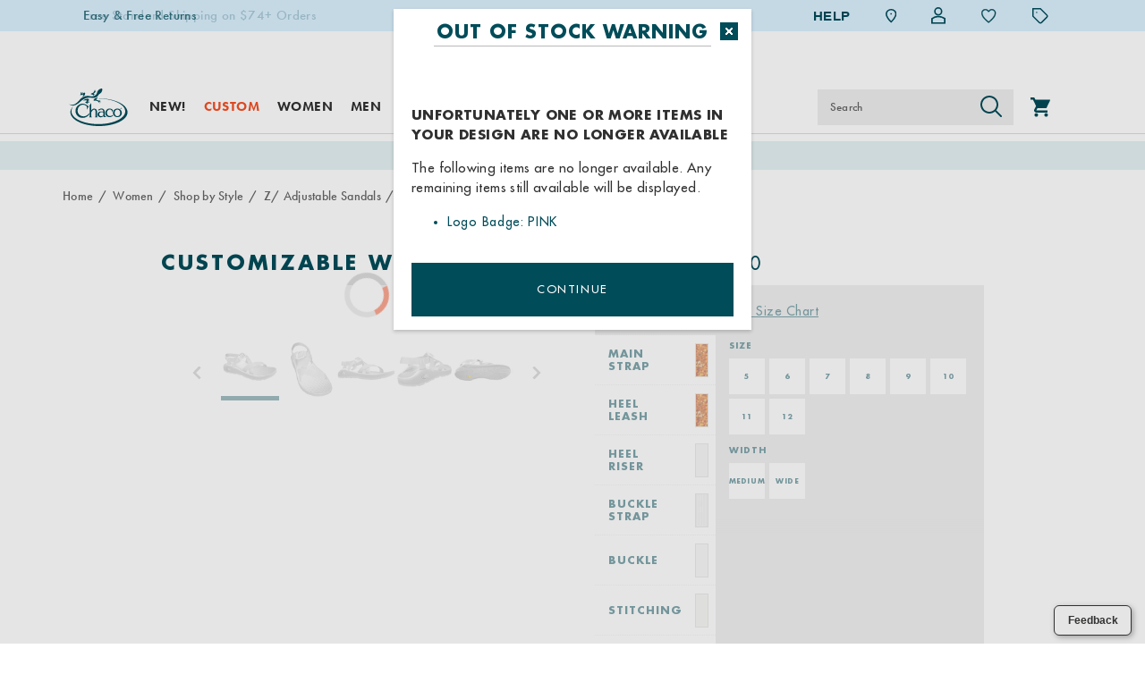

--- FILE ---
content_type: text/html;charset=UTF-8
request_url: https://www.chacos.com/US/en/customizable-women%27s-z-1-sandal/22589W.html?recipe_id=7143a26d
body_size: 61187
content:
<!doctype html>

<!--[if lt IE 7]> <html class="ie6 oldie" lang="en-us"> <![endif]-->
<!--[if IE 7]>    <html class="ie7 oldie" lang="en-us"> <![endif]-->
<!--[if IE 8]>    <html class="ie8 oldie" lang="en-us"> <![endif]-->
<!--[if gt IE 8]><!--> <html lang="en-us"> <!--<![endif]-->
<head>
	











































	
	
	
	

<link rel="preload" as="style" href="/on/demandware.static/Sites-chacos_us-Site/-/default/v1768626227420/css/responsive.min.css" />
<link rel="preload" as="script" src="/on/demandware.static/Sites-chacos_us-Site/-/default/v1768626227420/lib/jquery/jquery-3.5.1.min.js" />


<link rel="preconnect" href="https://www.gstatic.com">
<link rel="preconnect" href="https://www.googletagmanager.com">
<link rel="preconnect" href="https://connect.facebook.net">
<link rel="preconnect" href="https://www.google.com">
<link rel="preconnect" href="https://www.google-analytics.com">
<link rel="preconnect" href="https://www.googleoptimize.com">
<link rel="preconnect" href="https://ajax.googleapis.com">
<link rel="preconnect" href="https://fonts.googleapis.com">

<script src="/on/demandware.static/Sites-chacos_us-Site/-/default/v1768626227420/lib/jquery/jquery-3.5.1.min.js" type="text/javascript"></script>



<script type="text/javascript">
  var OneTrust = null;
  var scriptsToLoad = [];
  var elementsToLoad = [];
</script>
  <!-- OneTrust Cookies Consent Notice start -->
  
  <script type="text/javascript">
    
  function errorHandler() {
    setTimeout(() => {
      scriptsToLoad.forEach(script => {
        var scriptTag = document.createElement('script');
        scriptTag.type = 'text/javascript';
        scriptTag.onload = script.callbackfunction;
        scriptTag.src = script.url;
        scriptTag.async = true;
        var selector = document.getElementsByTagName(script.selector)[0];
        if(selector == undefined) {
          selector = document.getElementById(script.selector);
        }
        selector.appendChild(scriptTag);
      });
      elementsToLoad.forEach(htmlcontent => {
        var selector = document.getElementsByTagName(script.selector)[0];
        selector.appendChild(htmlcontent.element);
      });
    }, 1000);
  }
</script>
  
  <script type="text/javascript">

    function OptanonWrapper() { 
      scriptsToLoad.forEach(script => {
        OneTrust.InsertScript(script.url,script.selector, script.callbackfunction, null, script.groupId, true);
      });
      elementsToLoad.forEach(htmlcontent => {
        OneTrust.InsertHtml(htmlcontent.element,htmlcontent.selector, null, null, htmlcontent.groupId);
      });
    }
  </script>
  <!-- OneTrust Cookies Consent Notice end -->



<meta charset=UTF-8>


<script type="text/javascript">
  var gtm = 'true';
  (function() {
    if(gtm)
      dataLayer = [];
  })();
</script>


  


<script>
if(OneTrust) {
    OneTrust.InsertScript('https://www.google.com/recaptcha/api.js','head', null, null, 'C0001', true);
} else {
    var script={};
    script.url = 'https://www.google.com/recaptcha/api.js';
    script.selector ='head';
    script.groupId = 'C0001';
    scriptsToLoad.push(script);
    //OneTrust.InsertScript('https://www.google.com/recaptcha/api.js','head', null, null, 'C0003', true);
}
      
 </script>
 
	










	




	




  <title>Women&#x27;s Customizable Z/1 Sandal Custom | Chaco</title>






	<meta name="robots" content="index, follow">




	
	
		
		
			
			
			

			
			<link rel="icon" type="image/png" href="https://www.chacos.com/on/demandware.static/-/Sites-chacos_us-Library/default/dw408d46e3/images/favicon/favicon-70x70.png" sizes="70x70" />
		
 	
		
		
			
			
			

			
			<link rel="apple-touch-icon" type="image/png" href="https://www.chacos.com/on/demandware.static/-/Sites-chacos_us-Library/default/dw4982dd5f/images/favicon/favicon-32x32.png" sizes="32x32" />
		
 	
 	







	<meta name="description" content="Customize your own performance ZSandal, stylish Flip, or casual Chillo Slide to tailor the fit and style to your preference. Choose your favorite colors or"/>


	<meta name="keywords" content="Custom, Custom Sandal, Build-Your-Own"/>


<meta http-equiv="X-UA-Compatible" content="IE=edge,chrome=1"/>





  
  <meta property="og:title" content="Customizable Women's Z/1 Sandal"/>
  <meta property="og:description" content="Customize your own performance ZSandal, stylish Flip, or casual Chillo Slide to tailor the fit and style to your preference. Choose your favorite colors or"/>
  <meta property="og:type" content="Product"/>
  <meta property="og:url" content="https://www.chacos.com/US/en/customizable-women%27s-z-1-sandal/22589W.html"/>
  <meta property="og:image" content="https://s7d4.scene7.com/is/image/WolverineWorldWide/CHA2_S19_custom_z1?$dw-large$"/>
  <meta property="og:image:alt" content="Customizable Women's Z/1 Sandal"/>
  <meta property="og:site_name" content="Chacos"/>
  
  <meta name="twitter:card" content="summary"/>
  <meta name="twitter:title" content="Customizable Women's Z/1 Sandal"/>
  <meta name="twitter:description" content="Customize your own performance ZSandal, stylish Flip, or casual Chillo Slide to tailor the fit and style to your preference. Choose your favorite colors or"/>
  <meta name="twitter:url" content="https://www.chacos.com/US/en/customizable-women%27s-z-1-sandal/22589W.html"/>
  <meta name="twitter:image" content="https://s7d4.scene7.com/is/image/WolverineWorldWide/CHA2_S19_custom_z1?$dw-large$"/>
  <meta name="twitter:image:alt" content="Customizable Women's Z/1 Sandal"/>
  <meta name="twitter:site" content=""/>











<link rel="stylesheet" media="print" href="/on/demandware.static/Sites-chacos_us-Site/-/default/v1768626227420/css/print.css" />



<link href="/on/demandware.static/Sites-chacos_us-Site/-/default/v1768626227420/lib/jquery/ui/jquery-ui.custom.min.css" type="text/css" rel="stylesheet" />
<link href="/on/demandware.static/Sites-chacos_us-Site/-/default/v1768626227420/lib/jquery/jscrollpane/jquery.jscrollpane.css" type="text/css" rel="stylesheet" />
<link href="/on/demandware.static/Sites-chacos_us-Site/-/default/v1768626227420/lib/jquery/flexslider/flexslider.css" type="text/css" rel="stylesheet" />





<!-- Custom page fonts -->

<link rel="stylesheet" href="/on/demandware.static/Sites-chacos_us-Site/-/default/v1768626227420/css/normalize.css" />
<link rel="stylesheet" href="/on/demandware.static/Sites-chacos_us-Site/-/default/v1768626227420/css/iestyles.css" />
<link rel="stylesheet" href="/on/demandware.static/Sites-chacos_us-Site/-/default/v1768626227420/css/barcode.css" />
<link rel="stylesheet" href="/on/demandware.static/Sites-chacos_us-Site/-/default/v1768626227420/css/flexboxgrid.css" />



<!--  UI -->



	<link rel="stylesheet" type="text/css" href="/on/demandware.static/-/Library-Sites-FONTS/default/v1768626227420/chacos/webfonts.css" />


<!-- futura-pt -->
<script src="//use.typekit.net/vzf0eog.js"></script>
<script>try{Typekit.load();}catch(e){}</script>

<link rel="stylesheet" href="/on/demandware.static/Sites-chacos_us-Site/-/default/v1768626227420/css/responsive.min.css" />





  
    <meta name="viewport" content="width=device-width, initial-scale=1" />
    <meta http-equiv="X-UA-Compatible" content="IE=edge" />  
  






	
		<link rel="stylesheet" href="/on/demandware.static/-/Sites-chacos_us-Library/default/v1768626227420/styles/chacos-content.css" />
	









 



<script src="/on/demandware.static/Sites-chacos_us-Site/-/default/v1768626227420/lib/jquery/jquery-3.5.1.min.js" type="text/javascript"></script>

    <script src="/on/demandware.static/Sites-chacos_us-Site/-/default/v1768626227420/lib/jquery/jquery-migrate/jquery-migrate-3.3.1.js" type="text/javascript" ></script>

<script src="/on/demandware.static/Sites-chacos_us-Site/-/default/v1768626227420/lib/jquery/jscrollpane/jquery.jscrollpane.min.js" type="text/javascript" defer></script>
<script src="/on/demandware.static/Sites-chacos_us-Site/-/default/v1768626227420/lib/jquery/lightgallery/lightgallery.v1.3.2.js" type="text/javascript" defer></script>
<script src="/on/demandware.static/Sites-chacos_us-Site/-/default/v1768626227420/lib/jquery/jscrollpane/jquery.mousewheel.min.js" type="text/javascript" defer></script>
<script src="/on/demandware.static/Sites-chacos_us-Site/-/default/v1768626227420/lib/header/sessionPageUpdate.js" type="text/javascript" defer></script>



<script type="text/javascript">var app={};</script>

<!--[if lt IE 9]>
<script src="/on/demandware.static/Sites-chacos_us-Site/-/default/v1768626227420/lib/html5.js"></script>
<script src="/on/demandware.static/Sites-chacos_us-Site/-/default/v1768626227420/lib/json2.js"></script>
<![endif]-->

<script type="text/javascript">//<!--
/* <![CDATA[ (head-active_data.js) */
var dw = (window.dw || {});
dw.ac = {
    _analytics: null,
    _events: [],
    _category: "",
    _searchData: "",
    _anact: "",
    _anact_nohit_tag: "",
    _analytics_enabled: "true",
    _timeZone: "US/Eastern",
    _capture: function(configs) {
        if (Object.prototype.toString.call(configs) === "[object Array]") {
            configs.forEach(captureObject);
            return;
        }
        dw.ac._events.push(configs);
    },
	capture: function() { 
		dw.ac._capture(arguments);
		// send to CQ as well:
		if (window.CQuotient) {
			window.CQuotient.trackEventsFromAC(arguments);
		}
	},
    EV_PRD_SEARCHHIT: "searchhit",
    EV_PRD_DETAIL: "detail",
    EV_PRD_RECOMMENDATION: "recommendation",
    EV_PRD_SETPRODUCT: "setproduct",
    applyContext: function(context) {
        if (typeof context === "object" && context.hasOwnProperty("category")) {
        	dw.ac._category = context.category;
        }
        if (typeof context === "object" && context.hasOwnProperty("searchData")) {
        	dw.ac._searchData = context.searchData;
        }
    },
    setDWAnalytics: function(analytics) {
        dw.ac._analytics = analytics;
    },
    eventsIsEmpty: function() {
        return 0 == dw.ac._events.length;
    }
};
/* ]]> */
// -->
</script>
<script type="text/javascript">//<!--
/* <![CDATA[ (head-cquotient.js) */
var CQuotient = window.CQuotient = {};
CQuotient.clientId = 'aako-chacos_us';
CQuotient.realm = 'aako';
CQuotient.siteId = 'chacos_us';
CQuotient.instanceType = 'prd';
CQuotient.locale = 'default';
CQuotient.fbPixelId = '__UNKNOWN__';
CQuotient.activities = [];
CQuotient.cqcid='';
CQuotient.cquid='';
CQuotient.cqeid='';
CQuotient.cqlid='';
CQuotient.apiHost='api.cquotient.com';
/* Turn this on to test against Staging Einstein */
/* CQuotient.useTest= true; */
CQuotient.useTest = ('true' === 'false');
CQuotient.initFromCookies = function () {
	var ca = document.cookie.split(';');
	for(var i=0;i < ca.length;i++) {
	  var c = ca[i];
	  while (c.charAt(0)==' ') c = c.substring(1,c.length);
	  if (c.indexOf('cqcid=') == 0) {
		CQuotient.cqcid=c.substring('cqcid='.length,c.length);
	  } else if (c.indexOf('cquid=') == 0) {
		  var value = c.substring('cquid='.length,c.length);
		  if (value) {
		  	var split_value = value.split("|", 3);
		  	if (split_value.length > 0) {
			  CQuotient.cquid=split_value[0];
		  	}
		  	if (split_value.length > 1) {
			  CQuotient.cqeid=split_value[1];
		  	}
		  	if (split_value.length > 2) {
			  CQuotient.cqlid=split_value[2];
		  	}
		  }
	  }
	}
}
CQuotient.getCQCookieId = function () {
	if(window.CQuotient.cqcid == '')
		window.CQuotient.initFromCookies();
	return window.CQuotient.cqcid;
};
CQuotient.getCQUserId = function () {
	if(window.CQuotient.cquid == '')
		window.CQuotient.initFromCookies();
	return window.CQuotient.cquid;
};
CQuotient.getCQHashedEmail = function () {
	if(window.CQuotient.cqeid == '')
		window.CQuotient.initFromCookies();
	return window.CQuotient.cqeid;
};
CQuotient.getCQHashedLogin = function () {
	if(window.CQuotient.cqlid == '')
		window.CQuotient.initFromCookies();
	return window.CQuotient.cqlid;
};
CQuotient.trackEventsFromAC = function (/* Object or Array */ events) {
try {
	if (Object.prototype.toString.call(events) === "[object Array]") {
		events.forEach(_trackASingleCQEvent);
	} else {
		CQuotient._trackASingleCQEvent(events);
	}
} catch(err) {}
};
CQuotient._trackASingleCQEvent = function ( /* Object */ event) {
	if (event && event.id) {
		if (event.type === dw.ac.EV_PRD_DETAIL) {
			CQuotient.trackViewProduct( {id:'', alt_id: event.id, type: 'raw_sku'} );
		} // not handling the other dw.ac.* events currently
	}
};
CQuotient.trackViewProduct = function(/* Object */ cqParamData){
	var cq_params = {};
	cq_params.cookieId = CQuotient.getCQCookieId();
	cq_params.userId = CQuotient.getCQUserId();
	cq_params.emailId = CQuotient.getCQHashedEmail();
	cq_params.loginId = CQuotient.getCQHashedLogin();
	cq_params.product = cqParamData.product;
	cq_params.realm = cqParamData.realm;
	cq_params.siteId = cqParamData.siteId;
	cq_params.instanceType = cqParamData.instanceType;
	cq_params.locale = CQuotient.locale;
	
	if(CQuotient.sendActivity) {
		CQuotient.sendActivity(CQuotient.clientId, 'viewProduct', cq_params);
	} else {
		CQuotient.activities.push({activityType: 'viewProduct', parameters: cq_params});
	}
};
/* ]]> */
// -->
</script>
<!-- Demandware Apple Pay -->

<style type="text/css">ISAPPLEPAY{display:inline}.dw-apple-pay-button,.dw-apple-pay-button:hover,.dw-apple-pay-button:active{background-color:black;background-image:-webkit-named-image(apple-pay-logo-white);background-position:50% 50%;background-repeat:no-repeat;background-size:75% 60%;border-radius:5px;border:1px solid black;box-sizing:border-box;margin:5px auto;min-height:30px;min-width:100px;padding:0}
.dw-apple-pay-button:after{content:'Apple Pay';visibility:hidden}.dw-apple-pay-button.dw-apple-pay-logo-white{background-color:white;border-color:white;background-image:-webkit-named-image(apple-pay-logo-black);color:black}.dw-apple-pay-button.dw-apple-pay-logo-white.dw-apple-pay-border{border-color:black}</style>




<!-- apple touch icons -->


    <link rel="apple-touch-icon-precomposed" sizes="152x152" href="/on/demandware.static/Sites-chacos_us-Site/-/default/v1768626227420/images/apple-touch-icon-152x152-precomposed.png"/>
    <link rel="apple-touch-icon-precomposed" sizes="144x144" href="/on/demandware.static/Sites-chacos_us-Site/-/default/v1768626227420/images/apple-touch-icon-144x144-precomposed.png"/>
    <link rel="apple-touch-icon-precomposed" sizes="120x120" href="/on/demandware.static/Sites-chacos_us-Site/-/default/v1768626227420/images/apple-touch-icon-120x120-precomposed.png"/>
    <link rel="apple-touch-icon-precomposed" sizes="114x114" href="/on/demandware.static/Sites-chacos_us-Site/-/default/v1768626227420/images/apple-touch-icon-114x114-precomposed.png"/>
    <link rel="apple-touch-icon-precomposed" sizes="76x76" href="/on/demandware.static/Sites-chacos_us-Site/-/default/v1768626227420/images/apple-touch-icon-76x76-precomposed.png"/>
    <link rel="apple-touch-icon-precomposed" sizes="72x72" href="/on/demandware.static/Sites-chacos_us-Site/-/default/v1768626227420/images/apple-touch-icon-72x72-precomposed.png"/>
    <link rel="apple-touch-icon-precomposed" href="/on/demandware.static/Sites-chacos_us-Site/-/default/dw13a0282a/images/apple-touch-icon-52X52-precomposed.png"/>


<!--  128 barcode -->






    
    	
    
    <meta name="google-site-verification" content="yHZDExHJOI5_Kd_FPVC1p9L1RlkOeqwbey-pFZ7gStA" />





    
    	
    
    <meta name="msvalidate.01" content="AEBAA6E09D7C8EE5F88B52B7469AA7DB" />











    <link rel="canonical" href="https://www.chacos.com/US/en/customizable-women%27s-z-1-sandal/22589W.html"/>

  

    <script src="//rum-static.pingdom.net/pa-63c1a985405b1d001100186a.js" async></script>



<link rel="dns-prefetch" href="//app.omniconvert.com" />
<script type="text/javascript">window._mktz=window._mktz||[];</script>
<script src="https://cdn.omniconvert.com/js/x29c7ce.js" async></script>












	<!-- form-handler -->
<script>
  setInterval(() => {
    $(".email-opt-in-chkbox").prop("checked", false);
  }, 500);
  window.emailPreferencesURL = "https://www.chacos.com/US/en/emailpreferences";
</script>
<script src="https://www.chacos.com/on/demandware.static/-/Sites-chacos_us-Library/default/v1768626227420/js/form-handler/index.min.js"></script>

<!-- fed-lib -->
<script src="https://www.chacos.com/on/demandware.static/-/Sites-chacos_us-Library/default/v1768626227420/js/fed-lib/index.min.js"></script>

<script>
  $(function () {
    // local vars
    var library = "chacos_us";
    var couponCode = "EMAIL15";

    /* Attentive callback script */
    window.attn_email_save = function () {
      fedlib.applyCouponV1(library, couponCode, function promoCallback(data) {
        if (data.success == true) {
          emailSignupSuccessCB();
          if (fedlib.getCurrentPageName() == "cart") {
            location.reload();
          }
        } else {
          var errMsg = data.message;
          alert(errMsg);
        }
      });
    }; /* end Attentive callback script */
    // note: ref to Attentive script is coming from Google Tag Manager
  });
</script>
<!--END Email Signup 2-step Process-->












<!-- Dynamic changing of the scarcity message based on stock levels -->










	<!-- dwMarker="content" dwContentID="5bcd08f18924cd047810439b6c" -->
	<div class="content-asset" data-content-asset="scarcity-message-include">
			
				<script>
  setInterval(() => {
    var elscarcityreplace = document.querySelector(".scarcity-string");
    if (
      elscarcityreplace &&
      elscarcityreplace.textContent.includes("GLOBAL.SCARCITYMSGSINGLE")
    ) {
      elscarcityreplace.textContent = "LOW STOCK: 1 AVAILABLE!";
    }
  }, 100);
  setInterval(() => {
    $(".email-opt-in-chkbox").prop("checked", false);
  }, 500);
</script>

			
	</div>
	<!-- End content-asset -->








  
  
  
  
	
  <script>
  if(OneTrust) {
    OneTrust.InsertScript('https://apps.bazaarvoice.com/deployments/chacos/main_site/production/en_US/bv.js','head', null, null, 'C0003', true);
  } else {
      var script={};
      script.url = 'https://apps.bazaarvoice.com/deployments/chacos/main_site/production/en_US/bv.js';
      script.selector ='head';
      script.groupId = 'C0003';
      scriptsToLoad.push(script);
      //OneTrust.InsertScript('https://apps.bazaarvoice.com/deployments/chacos/main_site/production/en_US/bv.js','head', null, null, 'C0003', true);
  }
  </script>
	
	
		
		
		<script async type="text/javascript">
			window.bvDCC = {
			    "catalogData": {
			        "locale": "en_US",
			        "catalogProducts": [{
			            "productId" : "chacos_22589W",
			            "productName" : "Customizable Women's Z/1 Sandal",
			            "productImageURL": "https://s7d4.scene7.com/is/image/WolverineWorldWide/CHA2_S19_custom_z1?$dw-large$",
			            "productPageURL":"https://www.chacos.com/US/en/customizable-women%27s-z-1-sandal/22589W.html",
			            "brandName" : "Chaco",
			            "inactive": false,
			            "family": "22589W" //use master ID for product family
			        }]
			    }
			};
			window.bvCallback = function (BV) {
			    BV.pixel.trackEvent("CatalogUpdate", {
			        "type": 'Product',
			        "locale": window.bvDCC.catalogData.locale,
			        "catalogProducts": window.bvDCC.catalogData.catalogProducts
			    });

				BV.reviews.on('show', function () {
					$('body').trigger('pdp:showreviews');
				});
			};
		</script>
	



  
<meta itemprop="abIndicator" content="GA360 A/B Test QA Indicator" />
<meta itemprop="sourcecode" content="GA360 Source Code Promo QA Inidcator" />






	

	

    
    

    
        
                
                
                
                
                    <link rel="alternate" hreflang="en-US" href="https://www.chacos.com/US/en/customizable-women%27s-z-1-sandal/22589W.html" />
                
        
    

	<meta name="photorank:tags" content="22589W" />

	
	
		
	

</head>
<body class="is-responsive">
	<div id="wrapper" class="pt_product-details">

		


<a href="#main" class="skip-nav">Skip to content</a>


        <div id="desktop-header">
            















































<div class="header-style-wrapper">
  <div class="full-top-header-banner">
    
	 

	
  </div>

  <div id="header" >
    <div class="top-of-header ">
      <div class="top-header-banner">
        
	 


	







<!--
  Developer: CJD
  Ticket: BA-2195
  Description: Update Top Header
  Asset: top-header-banner-20251118
-->

<div class="cha-top-header-banner">
  <div class="embla embla-top-header-banner">
    <div class="embla__viewport embla__viewport-top-header-banner">
      <div class="embla__container">
        <a
          class="embla__slide"
          href="https://www.chacos.com/US/en/returns"
        >
          <p>Easy & Free Returns</p>
        </a>
        <a
          class="embla__slide"
          href="https://www.chacos.com/US/en/content?caid=cs-shipping-info"
        >
          <p>Free Standard Shipping on $74+ Orders</p>
        </a>
        <!--<a class="embla__slide" href="https://www.chacos.com/US/en/giveaway/">
          <p>Enter to win a FREE pair of Custom Chacos</p>
        </a>-->
      </div>
    </div>
  </div>
</div>

<style>
  .cha-top-header-banner {
    width: 100%;
    margin: auto;
  }

  @media (min-width: 641px) {
    .cha-top-header-banner {
      width: 75em;
    }
  }

  .cha-top-header-banner .embla {
    margin: 0.25em 1em;
    overflow: hidden;
  }

  @media (min-width: 641px) {
    .cha-top-header-banner .embla {
      margin: 0.25em 1em 0;
    }
  }

  .cha-top-header-banner .embla .embla__container {
    display: -ms-flexbox;
    display: flex;
  }

  .cha-top-header-banner .embla .embla__container .embla__slide {
    -ms-flex: 0 0 100%;
    flex: 0 0 100%;
    min-width: 0;
  }

  .cha-top-header-banner .embla .embla__container .embla__slide p {
    color: #004c59;
    text-align: center;
    margin: 0;
    font-weight: 450;
  }

  @media (min-width: 641px) {
    .cha-top-header-banner .embla .embla__container .embla__slide p {
      text-align: unset;
    }
  }

  .cha-top-header-banner a {
    line-height: 35px;
    display: inline-block;
  }

  .cha-top-header-banner #dialog-container .customer-service {
    max-width: 100%;
  }

  #desktop-header #header .top-header-banner {
    text-align: left;
  }

  .mobile-top-header-banner {
    background: #dbf1ff;
  }
</style>
<script src="https://www.chacos.com/on/demandware.static/-/Sites-chacos_us-Library/default/v1768626227420/libraries/embla/embla-carousel.umd.8.5.2.js"></script>
<script src="https://cdn.jsdelivr.net/npm/embla-carousel-autoplay@latest/embla-carousel-autoplay.umd.min.js"></script>
<script src="https://unpkg.com/embla-carousel-fade/embla-carousel-fade.umd.js"></script>
<script>
  "use strict";
  (() => {
    // 2025/11/CHA/BA-2195 CJD - Update Top Header/scripts/top-header-banner.js
    var OPTIONS = {
      loop: true,
      draggable: true,
      duration: 30,
      // for fade speed
    };
    function initializeEmblaCarousels() {
      const emblaContainers = document.querySelectorAll(
        ".embla-top-header-banner",
      );
      emblaContainers.forEach((container) => {
        if (container.dataset.initialized) return;
        const viewport = container.querySelector(
          ".embla__viewport-top-header-banner",
        );
        if (!viewport) return;
        const emblaApi = EmblaCarousel(viewport, OPTIONS, [
          window.EmblaCarouselAutoplay({
            delay: 5e3,
            stopOnMouseEnter: true,
            stopOnInteraction: false,
          }),
          window.EmblaCarouselFade(),
        ]);
        container.dataset.initialized = "true";
      });
    }
    document.addEventListener("DOMContentLoaded", initializeEmblaCarousels);
  })();
</script>


 
	
      </div>

    
    <div class="header-banner">
        
	 


	


<div class="html-slot-container content-slot" data-content-slot="header-banner">





</div> 
	
    </div>

    <div class="top-header-links">
      <!-- utility menu -->
      <ul class="menu-utility" role="presentation">

      <!-- flags on nav header -->
      
      
      
      <!-- help links menu -->
      
        <li class="menu-help">
          <a href="javascript:void(0)" class="help-link" aria-label="HELP">HELP</a>
        </li>
      

      
        
	 


	







<!-- Repository: https://github.com/WolverineWorldWide/fed-tickets/tree/master/2025/07/CHA/FED-22322%20CJD%20-%20Global%20Header%20Update/header-utilities-20250710.html -->

<!--
  Developer: CJD
  Ticket: FED-22322
  Description: Global Header Update
  Asset: header-utilities-20250710
-->

<li>
  <a href="https://www.chacos.com/US/en/content?caid=locally" aria-label="Find a Store"
    ><span class="visually-hidden">Find a store</span
    ><img
      src="https://www.chacos.com/on/demandware.static/-/Sites-chacos_us-Library/default/dw7bfe21c1/images/stores/Location-chacos.svg"
      alt="Store Locator"
  /></a>
</li>
<script>
  document.addEventListener("DOMContentLoaded", function () {
    // Find the "Find a Store" li by its anchor's aria-label
    const findStoreLi = document.querySelector(
      'li > a[aria-label="Find a Store"]',
    )?.parentElement;
    if (!findStoreLi) return;

    // Find the next sibling li with class header-wishlist-desk
    let sibling = findStoreLi.nextElementSibling;
    while (sibling && !sibling.classList.contains("header-wishlist-desk")) {
      sibling = sibling.nextElementSibling;
    }
    if (!sibling) return;

    // Get both heart icons inside the sibling
    const heartOn = sibling.querySelector("#newIcon-Heart-On");
    const heartOff = sibling.querySelector("#newIcon-Heart-Off");

    // If heartOn exists and has class 'hide', remove 'hide' from heartOff
    if (heartOn && heartOn.classList.contains("hide") && heartOff) {
      heartOff.classList.remove("hide");
    }
  });
</script>



 
	
      

        <!--  utility user menu -->
        
        





<li class="hide showAnonymousAmazon amazon-logout">
<a title="Logout(Amazon)" href="https://www.chacos.com/on/demandware.store/Sites-chacos_us-Site/default/AmazonPayments-Logout" class="user-amazon-logout js-logout account-help-link">
<img src="/on/demandware.static/Sites-chacos_us-Site/-/default/dw828235b3/images/icon-account-off.svg" width="16" alt="Guest User"  />
</a>
</li>
<li class="showAnonymous" >
<a title="My Account" href="https://www.chacos.com/US/en/account" class="user-login account-help-link">
<img src="/on/demandware.static/Sites-chacos_us-Site/-/default/dw828235b3/images/icon-account-off.svg" alt="Guest User" width="16" class="unfilledImage"  />
<img src="/on/demandware.static/Sites-chacos_us-Site/-/default/dwebcca2dc/images/icon-account-on.svg" alt="Registered User" width="16" class="filledImage"  />
</a>

</li>

<li class="hide showUnauthenticated" >
<a title="Login Your Account" href="https://www.chacos.com/US/en/account" class="user-account-login account-help-link">
<img src="/on/demandware.static/Sites-chacos_us-Site/-/default/dw828235b3/images/icon-account-off.svg" width="16" alt="Guest User"  />
</a>
</li>


<div class="account-dropdown-links ">
    
</div>




        
        
        
        
          <li class="header-wishlist-desk" >
            <a href="/on/demandware.store/Sites-chacos_us-Site/default/Wishlist-Show" aria-label="Wishlist" aria-describedby="wishlist-count">
                <img id="newIcon-Heart-Off" class="hide" itemprop="logo" src="/on/demandware.static/Sites-chacos_us-Site/-/default/dw627f2dae/images/Icon-Heart-Off.png" alt="Wishlist" title="Wishlist" />
                <img id="newIcon-Heart-On" class="hide" itemprop="logo" src="/on/demandware.static/Sites-chacos_us-Site/-/default/dw38b765a4/images/Icon-Heart-On.png" alt="Wishlist" title="Wishlist" />
                <span class="new-wishlist-count new-itemwishlist-count hide" id="wishlist-count"></span>
            </a>
          </li>
        

        <!-- New Header Menu For Home Page -->
        



<div class="helper-dropdown-links">

    
    
        <a href="https://www.chacos.com/US/en/findorder" class="helper-dropdown-link gtm-order-status-header">
        <img src="/on/demandware.static/Sites-chacos_us-Site/-/default/dwf36dc725/images/Icon-clock.png" loading="lazy" alt="Order Status" class="helper-dropdown-image"
        aria-hidden="true">
            
                <div class="helper-dropdown-text">ORDER STATUS</div>
            
        </a>
    

    
    
        <a href="javascript:void(0)" class="helper-dropdown-link helper-dropdown-chat-link gtm-chat-header"> <img src="/on/demandware.static/Sites-chacos_us-Site/-/default/dwc1b2385e/images/Icon-chat-new.png"
        alt="Chat" loading="lazy" class="helper-dropdown-image" aria-hidden="true">
            
                <div class="helper-dropdown-text">CHAT</div>
            
            <div class="helper-dropdown-text chat-offline-text"></div>
        </a>
    

    
    
        <a href="/US/en/content?caid=cs-help" class="helper-dropdown-link gtm-customer-service-header">
        <img src="/on/demandware.static/Sites-chacos_us-Site/-/default/dwee7b40da/images/Icon-service-new.png" loading="lazy" alt="Customer Service" class="helper-dropdown-image"
        aria-hidden="true">
            
                <div class="helper-dropdown-text">CUSTOMER SERVICE</div>
            
        </a>
    

    
    
        <a href="https://www.chacos.com/US/en/returns"
        class="helper-dropdown-link gtm-exchange-return-header"> <img src="/on/demandware.static/Sites-chacos_us-Site/-/default/dw72ba8dc7/images/Icon-return-new.png" loading="lazy" alt="Exchange and Return" class="helper-dropdown-image"
        aria-hidden="true">
            <div class="helper-dropdown-text">
                
                    EXCHANGE &amp; RETURN
                
            </div>
        </a>
    

    
    
        <a href="/US/en/content?caid=cs-shipping-info"
        class="helper-dropdown-link gtm-shipping-info-header"> <img src="/on/demandware.static/Sites-chacos_us-Site/-/default/dw7ffccd6e/images/Icon-truck-new.png" loading="lazy" alt="Shipping Info" class="helper-dropdown-image"
        aria-hidden="true">
            
                <div class="helper-dropdown-text">SHIPPING INFO</div>
            
        </a>
    

    
    

    
    
	 


	







<a class="helper-dropdown-link" href="https://www.chacos.com/US/en/account">

    <svg id="Icon_user_member_account" style="margin-right: 0.5em; transform: translateY(0.25em);" data-name="Icon user member account" xmlns="http://www.w3.org/2000/svg" width="20" height="20" viewBox="0 0 20 20">
        <rect id="Rectangle" width="20" height="20" fill="#eee" opacity="0"/>
        <g id="Group_1540" data-name="Group 1540">
          <path id="Path_78" data-name="Path 78" d="M20,21V19a4,4,0,0,0-4-4H8a4,4,0,0,0-4,4v2" transform="translate(-2 -2.223)" fill="none" stroke="#004c59" stroke-linecap="round" stroke-linejoin="round" stroke-width="2"/>
          <circle id="Ellipse" cx="4" cy="4" r="4" transform="translate(6 2)" fill="none" stroke="#004c59" stroke-linecap="round" stroke-linejoin="round" stroke-width="2"/>
        </g>
      </svg>

    <div class="helper-dropdown-text">ACCOUNT SIGN IN</div>
</a>


 
	

</div>


        
        
          <li>
            <a href="javascript:void(0)" class="promotions-link" aria-label="Offers" aria-describedby="promo-count">
              <img src="/on/demandware.static/Sites-chacos_us-Site/-/default/dw9e70d5fb/images/Offers-tag-new.png" alt="Offers" title="Promotions" class="offers-icon" arial-label="presentation">
              <span class="new-offer-feature-count promo-count" id="promo-count">  </span>
            </a>
          </li>
        
      </ul>
    </div>

    <header class="inner">
      <!--  branding logo -->
      <div class="primary-logo" itemscope itemtype="//schema.org/Organization">
        <a itemprop="url" href="https://www.chacos.com/US/en/home" title="Chacos Home">
          <img itemprop="logo" src="/on/demandware.static/Sites-chacos_us-Site/-/default/dw971cfe70/images/logo.svg"
          alt="Brand Logo logo" 
          role="presentation"/>
          <span>Chacos</span>
        </a>
      </div>

    </header>

    <div id="header-search-overlay" class="search-overlay"></div>
  </div><!-- /header -->
</div>

  <div id="navigation"  class="desktop-navigation persistentheader  ">
    <nav class="inner">

      
      
        
        
          
          
            
          
        
      
        
        
          
          
        
      

      <div class="primary-logo" itemscope itemtype="//schema.org/Organization">
        <a itemprop="url" href="https://www.chacos.com/US/en/home" title="Chacos Home">
          
          <img itemprop="logo" src="/on/demandware.static/Sites-chacos_us-Site/-/default/dw971cfe70/images/logo.svg" alt="Brand Logo logo"/>
        </a>
      </div><!-- end primary-logo -->

      <!--  category navigation -->
      
      


















































  
  
  <div class="desktop-navigation desktop-only">
    <ul class="menu-category level-1 clearfix" role="presentation">
      
      

      
        
        

        
        
          





<li class="persistent first"  >
  <span class="level-1  no-subcat-menu">
    
      <a data-cat="new"  aria-label="new" href="https://www.chacos.com/US/en/new-arrivals/" class="level-1  " data-header-text="New!">
        New!
      </a>
    
  </span>
  
  






</li>

        
      
        
        

        
        
          





<li class="persistent flyout-visible"  >
  <span class="level-1 ">
    
      <a data-cat="custom"  aria-label="custom" href="https://www.chacos.com/US/en/mychaco/" class="level-1  " data-header-text="Custom">
        Custom
      </a>
    
  </span>
  
  





<div class="level-2 menu-horizontal" style="display: none;">
<div class="menu-wrapper">








<ul class="level-2" data-inmenucolumnnumber="3" role="presentation">
<li >

<div class="catname-only" data-cat="custom-women" tabindex="0">
Women
</div>


<div class="level-3">
<ul class="level-3" role="menu">


<li role="menuitem">

<a href="https://www.chacos.com/US/en/women-custom-all/" data-cat="women-custom-all" onclick="s_objectID='women-custom-all';">
Shop All Women&#39;s Custom
</a>


</li>



<li role="menuitem">

<a href="https://www.chacos.com/US/en/customizable-women%27s-mega-z-1-wide-strap-classic-sandal/59642W.html" data-cat="custom-women-mega-classic" onclick="s_objectID='custom-women-mega-classic';">
Mega Wide Strap
</a>


</li>



<li role="menuitem">

<a href="https://www.chacos.com/US/en/customizable-women%27s-z-1-sandal/22589W.html" data-cat="custom-women-z1" onclick="s_objectID='custom-women-z1';">
One Strap
</a>


</li>



<li role="menuitem">

<a href="https://www.chacos.com/US/en/customizable-women%27s-z-2-sandal/22590W.html" data-cat="custom-women-z2" onclick="s_objectID='custom-women-z2';">
One Strap Toe Loop
</a>


</li>



<li role="menuitem">

<a href="https://www.chacos.com/US/en/customizable-women%27s-zx-1-sandal/22591W.html" data-cat="custom-women-zx1" onclick="s_objectID='custom-women-zx1';">
Two Strap
</a>


</li>



<li role="menuitem">

<a href="https://www.chacos.com/US/en/customizable-women%27s-zx-2-sandal/22592W.html" data-cat="custom-women-zx2" onclick="s_objectID='custom-women-zx2';">
Two Strap Toe Loop
</a>


</li>



<li role="menuitem">

<a href="https://www.chacos.com/US/en/customizable-women%27s-chillos-slide/45458W.html" data-cat="custom-women-chillos" onclick="s_objectID='custom-women-chillos';">
Chillos Slides
</a>


</li>



<li role="menuitem">

<a href="https://www.chacos.com/US/en/customizable-women%27s-classic-flip-flop/23748W.html" data-cat="custom-women-flip" onclick="s_objectID='custom-women-flip';">
Flip Flops
</a>


</li>


</ul>
</div>

</li>
</ul>




<ul class="level-2" data-inmenucolumnnumber="4" role="presentation">
<li >

<div class="catname-only" data-cat="custom-men" tabindex="0">
Men
</div>


<div class="level-3">
<ul class="level-3" role="menu">


<li role="menuitem">

<a href="https://www.chacos.com/US/en/men-custom-all/" data-cat="men-custom-all" onclick="s_objectID='men-custom-all';">
Shop All Men&#39;s Custom
</a>


</li>



<li role="menuitem">

<a href="https://www.chacos.com/US/en/customizable-men%27s-mega-z-1-wide-strap-classic-sandal/59641M.html" data-cat="custom-men-mega-classic" onclick="s_objectID='custom-men-mega-classic';">
Mega Wide Strap
</a>


</li>



<li role="menuitem">

<a href="https://www.chacos.com/US/en/customizable-men%27s-z-1-sandal/22585M.html" data-cat="custom-men-z1" onclick="s_objectID='custom-men-z1';">
One Strap
</a>


</li>



<li role="menuitem">

<a href="https://www.chacos.com/US/en/customizable-men%27s-z-2-sandal/22586M.html" data-cat="custom-men-z2" onclick="s_objectID='custom-men-z2';">
One Strap Toe Loop
</a>


</li>



<li role="menuitem">

<a href="https://www.chacos.com/US/en/customizable-men%27s-zx-2-sandal/22588M.html" data-cat="custom-men-zx2" onclick="s_objectID='custom-men-zx2';">
Two Strap Toe Loop
</a>


</li>



<li role="menuitem">

<a href="https://www.chacos.com/US/en/customizable-men%27s-chillos-slide/45459M.html" data-cat="custom-men-chillos" onclick="s_objectID='custom-men-chillos';">
Chillos Slides
</a>


</li>



<li role="menuitem">

<a href="https://www.chacos.com/US/en/customizable-men%27s-classic-flip-flop/23747M.html" data-cat="custom-men-flip" onclick="s_objectID='custom-men-flip';">
Flip Flops
</a>


</li>


</ul>
</div>

</li>
</ul>




<ul class="level-2" data-inmenucolumnnumber="5" role="presentation">
<li >

<div class="catname-only" data-cat="custom-accessories" tabindex="0">
Gear
</div>


<div class="level-3">
<ul class="level-3" role="menu">


<li role="menuitem">

<a href="https://www.chacos.com/US/en/custom-gear/" data-cat="custom-gear" onclick="s_objectID='custom-gear';">
Shop All Custom Gear
</a>


</li>



<li role="menuitem">

<a href="https://www.chacos.com/US/en/customizable-dog-collar/29343Z.html" data-cat="custom-dog-gear-collar" onclick="s_objectID='custom-dog-gear-collar';">
Dog Collar
</a>


</li>



<li role="menuitem">

<a href="https://www.chacos.com/US/en/customizable-dog-leash/29345Z.html" data-cat="custom-dog-gear-leash" onclick="s_objectID='custom-dog-gear-leash';">
Dog Leash
</a>


</li>



<li role="menuitem">

<a href="https://www.chacos.com/US/en/customizable-wrist-wrap/29340U.html" data-cat="custom-accessories-wrist-wrap" onclick="s_objectID='custom-accessories-wrist-wrap';">
Wrist Wrap
</a>


</li>



<li role="menuitem">

<a href="https://www.chacos.com/US/en/customizable-1.0-webbing-belt/29339U.html" data-cat="custom-accessories-belt" onclick="s_objectID='custom-accessories-belt';">
Belt
</a>


</li>


</ul>
</div>

</li>
</ul>


<div class="custom defaultcontent">

	 


	







<!--
For the sake of time, I changed this old asset to have visibility:hidden and pointer-events:none because when you remove a nav ad from the Custom Nav drop-down the nav alignment get's botched.
-->

<div id="nav-custom-20240613" class="hpcnt-nav-grph">
  <a href="https://www.chacos.com/US/en/custom-sandals-inspiration/">
    <picture>
      <img src="https://www.chacos.com/on/demandware.static/-/Sites-chacos_us-Library/default/dw7acd5653/content/seasonal-content/nav/2024/03/nav-inspo.gif" class="hpcnt-nav-grph__img hpcnt-nav-grph__bg" width="173" height="252" loading="lazy" alt="" />
    </picture>

    <p class="hpcnt-nav-grph__cta" role="presentation">Get Inspired »</p>
  </a>
</div>

<style>
  #navigation .desktop-navigation .menu-category .persistent:nth-of-type(2) .level-2 {
    width: 1060px !important;
  }
  #navigation .desktop-navigation .menu-category .persistent:nth-of-type(2) .level-2 .menu-wrapper {
    width: 1060px !important;
  }
    #navigation #nav-custom-20240613 {
    display: flex;
    flex-direction: row;
    justify-content: center;
    align-items: center;
    gap: 1em;
  }

  #navigation #nav-custom-20240613 {
    margin-top: 0;
  }
  #nav-custom-20240613 a {
   visibility: hidden;
pointer-events: none
    display: block;
    text-decoration: none;
    position: relative;
    padding: 0em !important;
  }
  #nav-custom-20240613 img.hpcnt-nav-grph__bg {
    display: block;
    width: 11.5em !important;
    /* width: 100% !important; */
    /* Supermostimportantest. Why branding, why? 😿 */
  }
  #nav-custom-20240613 a .hpcnt-nav-grph__cta {
    color: #004c59;
    border: none;
    display: inline-block;
    font-weight: bold;
    /* padding-top: 15px; */
    padding-bottom: 5px;
    /* font-size: 13px; */
    letter-spacing: normal;
    line-height: 1;
    /* width: auto; */
    position: relative;
    z-index: 5;
    margin-top: 0em;
    text-align: left;
    width: 100%;
    text-transform: capitalize;
    font-size: 1em;
    padding-top: 0.5em;
  }
</style>


 
	
</div>
<div class="custom defaultcontent full-width">

	 

	
</div>



















































</div>
</div>


</li>

        
      
        
        

        
        
          





<li class="persistent flyout-visible"  >
  <span class="level-1 ">
    
      <a data-cat="women"  aria-label="women" href="https://www.chacos.com/US/en/womens/" class="level-1  " data-header-text="Women">
        Women
      </a>
    
  </span>
  
  





<div class="level-2 menu-horizontal" style="display: none;">
<div class="menu-wrapper">








<ul class="level-2" data-inmenucolumnnumber="2" role="presentation">
<li >

<div class="catname-only" data-cat="women-footwear" tabindex="0">
Shop by Style
</div>


<div class="level-3">
<ul class="level-3" role="menu">


<li role="menuitem">

<a href="https://www.chacos.com/US/en/womens/" data-cat="women-footwear-view-all" onclick="s_objectID='women-footwear-view-all';">
Shop All
</a>


</li>



<li role="menuitem">

<a href="https://www.chacos.com/US/en/womens-sandals/" data-cat="women-footwear-sandals" onclick="s_objectID='women-footwear-sandals';">
Sandals
</a>


</li>



<li role="menuitem">

<a href="https://www.chacos.com/US/en/womens-footwear-zsandals/" data-cat="womens-footwear-zsandals" onclick="s_objectID='womens-footwear-zsandals';">
Z/ Adjustable Sandals
</a>


<div class="sub-sub-nav">









</div>

</li>



<li role="menuitem">

<a href="https://www.chacos.com/US/en/women-clogs/" data-cat="women-footwear-clogs" onclick="s_objectID='women-footwear-clogs';">
Clogs &amp; Slip-Ons
</a>


</li>



<li role="menuitem">

<a href="https://www.chacos.com/US/en/womens-boots/" data-cat="women-footwear-boots" onclick="s_objectID='women-footwear-boots';">
Boots
</a>


</li>



<li role="menuitem">

<a href="https://www.chacos.com/US/en/women-slides/" data-cat="womens-slides" onclick="s_objectID='womens-slides';">
Slides
</a>


</li>



<li role="menuitem">

<a href="https://www.chacos.com/US/en/womens-flip-flops/" data-cat="women-footwear-flips" onclick="s_objectID='women-footwear-flips';">
Flip Flops
</a>


</li>



<li role="menuitem">

<a href="https://www.chacos.com/US/en/wide-widths/?prefn1=genericSizeType&amp;prefv1=W&amp;prefn2=genericSizeType&amp;prefv2=U" data-cat="women-footwear-wide-widths" onclick="s_objectID='women-footwear-wide-widths';">
Wide Widths
</a>


</li>










</ul>
</div>

</li>
</ul>




<ul class="level-2" data-inmenucolumnnumber="4" role="presentation">
<li >

<div class="catname-only" data-cat="women-collections" tabindex="0">
Collections
</div>


<div class="level-3">
<ul class="level-3" role="menu">


<li role="menuitem">

<a href="https://www.chacos.com/US/en/new-arrivals/?prefn1=genericSizeType&amp;prefv1=W" data-cat="women-collections-new" onclick="s_objectID='women-collections-new';">
New Arrivals
</a>


</li>



<li role="menuitem">

<a href="https://www.chacos.com/US/en/canyon-woven-clog-fluff/60822W.html" data-cat="women-collections-canyon-clog-fluff" onclick="s_objectID='women-collections-canyon-clog-fluff';">
Canyon Clog Fluff
</a>


</li>



<li role="menuitem">

<a href="https://www.chacos.com/US/en/canyon-leather-clog/60821W.html" data-cat="women-collections-canyon-leather-clog" onclick="s_objectID='women-collections-canyon-leather-clog';">
Canyon Leather Clog
</a>


</li>



<li role="menuitem">

<a href="https://www.chacos.com/US/en/fields-chelsea-waterproof-boot/41334W.html" data-cat="women-collections-fields" onclick="s_objectID='women-collections-fields';">
Fields: The Waterproof Chelsea
</a>


</li>



<li role="menuitem">

<a href="https://www.chacos.com/US/en/canyon-woven-clog/60659W.html" data-cat="women-collections-canyon-woven-clog" onclick="s_objectID='women-collections-canyon-woven-clog';">
Canyon Woven Clog
</a>


</li>



<li role="menuitem">

<a href="https://www.chacos.com/US/en/cushz/?prefn1=genericSizeType&amp;prefv1=W" data-cat="women-collections-cushz" onclick="s_objectID='women-collections-cushz';">
CushZ: Our Lightest Z
</a>


</li>


















































</ul>
</div>

</li>
</ul>




<ul class="level-2" data-inmenucolumnnumber="6" role="presentation">
<li >

<div class="catname-only" data-cat="women-gear" tabindex="0">
GEAR
</div>


<div class="level-3">
<ul class="level-3" role="menu">


<li role="menuitem">

<a href="https://www.chacos.com/US/en/gear-view-all/?prefn1=genericSizeType&amp;prefv1=W&amp;prefn2=genericSizeType&amp;prefv2=U&amp;prefn3=genericSizeType&amp;prefv3=Z" data-cat="women-gear-view-all" onclick="s_objectID='women-gear-view-all';">
View All
</a>


</li>



<li role="menuitem">

<a href="https://www.chacos.com/US/en/socks/" data-cat="women-gear-socks" onclick="s_objectID='women-gear-socks';">
Socks
</a>


</li>



<li role="menuitem">

<a href="https://www.chacos.com/US/en/men-women-hats/" data-cat="women-gear-hats" onclick="s_objectID='women-gear-hats';">
Hats
</a>


</li>





<li role="menuitem">

<a href="https://www.chacos.com/US/en/dog-gear/" data-cat="women-gear-dog" onclick="s_objectID='women-gear-dog';">
Dog Collars &amp; Leashes
</a>


</li>





<li role="menuitem">

<a href="https://www.chacos.com/US/en/women-gear-diy/" data-cat="women-gear-diy" onclick="s_objectID='women-gear-diy';">
DIY
</a>


</li>


</ul>
</div>

</li>
</ul>


<div class="custom defaultcontent">

	 


	


<div class="html-slot-container content-slot" data-content-slot="category-menu-content-right">





</div> 
	
</div>
<div class="custom defaultcontent full-width">

	 

	
</div>













































































































</div>
</div>


</li>

        
      
        
        

        
        
          





<li class="persistent flyout-visible"  >
  <span class="level-1 ">
    
      <a data-cat="men"  aria-label="men" href="https://www.chacos.com/US/en/mens/" class="level-1  " data-header-text="Men">
        Men
      </a>
    
  </span>
  
  





<div class="level-2 menu-horizontal" style="display: none;">
<div class="menu-wrapper">








<ul class="level-2" data-inmenucolumnnumber="2" role="presentation">
<li >

<div class="catname-only" data-cat="men-footwear" tabindex="0">
Shop by Style
</div>


<div class="level-3">
<ul class="level-3" role="menu">


<li role="menuitem">

<a href="https://www.chacos.com/US/en/mens/" data-cat="men-footwear-view-all" onclick="s_objectID='men-footwear-view-all';">
Shop All
</a>


</li>



<li role="menuitem">

<a href="https://www.chacos.com/US/en/mens-sandals/" data-cat="men-footwear-sandals" onclick="s_objectID='men-footwear-sandals';">
Sandals
</a>


</li>



<li role="menuitem">

<a href="https://www.chacos.com/US/en/mens-z-sandals/?icid=mensmain_zsandals" data-cat="mens-footwear-zsandals" onclick="s_objectID='mens-footwear-zsandals';">
Z/ Adjustable Sandals
</a>


<div class="sub-sub-nav">









</div>

</li>



<li role="menuitem">

<a href="https://www.chacos.com/US/en/men-clogs/" data-cat="men-footwear-clogs" onclick="s_objectID='men-footwear-clogs';">
Clogs &amp; Slip-Ons
</a>


</li>



<li role="menuitem">

<a href="https://www.chacos.com/US/en/mens-boots/" data-cat="men-footwear-boots" onclick="s_objectID='men-footwear-boots';">
Boots
</a>


</li>



<li role="menuitem">

<a href="https://www.chacos.com/US/en/men-slides/" data-cat="mens-slides" onclick="s_objectID='mens-slides';">
Slides
</a>


</li>



<li role="menuitem">

<a href="https://www.chacos.com/US/en/mens-flip-flops-1/" data-cat="men-footwear-flips" onclick="s_objectID='men-footwear-flips';">
Flip Flops
</a>


</li>



<li role="menuitem">

<a href="https://www.chacos.com/US/en/wide-widths/#prefn1=genericSizeType&prefv1=M" data-cat="men-footwear-wide-widths" onclick="s_objectID='men-footwear-wide-widths';">
Wide Widths
</a>


</li>










</ul>
</div>

</li>
</ul>




<ul class="level-2" data-inmenucolumnnumber="4" role="presentation">
<li >

<div class="catname-only" data-cat="men-collections" tabindex="0">
Collections
</div>


<div class="level-3">
<ul class="level-3" role="menu">


<li role="menuitem">

<a href="https://www.chacos.com/US/en/new-arrivals/?prefn1=genericSizeType&amp;prefv1=M" data-cat="men-collections-new" onclick="s_objectID='men-collections-new';">
New Arrivals
</a>


</li>



<li role="menuitem">

<a href="https://www.chacos.com/US/en/canyon-leather-clog/60825M.html" data-cat="men-collections-canyon-leather-clog" onclick="s_objectID='men-collections-canyon-leather-clog';">
Canyon Leather Clog
</a>


</li>



<li role="menuitem">

<a href="https://www.chacos.com/US/en/ramble-rugged-canvas-clog/59880M.html" data-cat="men-collections-ramble" onclick="s_objectID='men-collections-ramble';">
Ramble: The Camp Clog
</a>


</li>



<li role="menuitem">

<a href="https://www.chacos.com/US/en/canyon-woven-clog/60658M.html" data-cat="men-collections-canyon-woven-clog" onclick="s_objectID='men-collections-canyon-woven-clog';">
Canyon Woven Clog
</a>


</li>



<li role="menuitem">

<a href="https://www.chacos.com/US/en/rapid-pro/?prefn1=genericSizeType&amp;prefv1=M&amp;prefn2=genericSizeType&amp;prefv2=U" data-cat="men-collections-rapid-pro" onclick="s_objectID='men-collections-rapid-pro';">
Rapid Pro: Vibram&reg; Outsole
</a>


</li>



<li role="menuitem">

<a href="https://www.chacos.com/US/en/cushz/?prefn1=genericSizeType&amp;prefv1=M" data-cat="men-collections-cushz" onclick="s_objectID='men-collections-cushz';">
CushZ: Our lightest Z
</a>


</li>
















































</ul>
</div>

</li>
</ul>




<ul class="level-2" data-inmenucolumnnumber="6" role="presentation">
<li >

<div class="catname-only" data-cat="men-gear" tabindex="0">
GEAR
</div>


<div class="level-3">
<ul class="level-3" role="menu">


<li role="menuitem">

<a href="https://www.chacos.com/US/en/gear-view-all/?prefn1=genericSizeType&amp;prefv1=M&amp;prefn2=genericSizeType&amp;prefv2=U&amp;prefn3=genericSizeType&amp;prefv3=Z" data-cat="men-gear-view-all" onclick="s_objectID='men-gear-view-all';">
View All
</a>


</li>



<li role="menuitem">

<a href="https://www.chacos.com/US/en/socks/" data-cat="men-gear-socks" onclick="s_objectID='men-gear-socks';">
Socks
</a>


</li>



<li role="menuitem">

<a href="https://www.chacos.com/US/en/men-women-hats/" data-cat="men-gear-hats" onclick="s_objectID='men-gear-hats';">
Hats
</a>


</li>





<li role="menuitem">

<a href="https://www.chacos.com/US/en/dog-gear/" data-cat="men-gear-dog" onclick="s_objectID='men-gear-dog';">
Dog Collars &amp; Leashes
</a>


</li>





<li role="menuitem">

<a href="https://www.chacos.com/US/en/men-gear-diy/" data-cat="men-gear-diy" onclick="s_objectID='men-gear-diy';">
DIY
</a>


</li>


</ul>
</div>

</li>
</ul>


<div class="custom defaultcontent">

	 


	


<div class="html-slot-container content-slot" data-content-slot="category-menu-content-right">





</div> 
	
</div>
<div class="custom defaultcontent full-width">

	 

	
</div>











































































































</div>
</div>


</li>

        
      
        
        

        
        
          





<li class="persistent notpersistent flyout-visible"  >
  <span class="level-1 ">
    
      <a data-cat="kids"  aria-label="kids" href="https://www.chacos.com/US/en/kids/" class="level-1  " data-header-text="Kids">
        Kids
      </a>
    
  </span>
  
  





<div class="level-2 menu-horizontal" style="display: none;">
<div class="menu-wrapper">








<ul class="level-2" data-inmenucolumnnumber="2" role="presentation">
<li >

<div class="catname-only" data-cat="kids-footwear" tabindex="0">
Shop by Style
</div>


<div class="level-3">
<ul class="level-3" role="menu">


<li role="menuitem">

<a href="https://www.chacos.com/US/en/kids/" data-cat="kids-footwear-view-all" onclick="s_objectID='kids-footwear-view-all';">
Shop All
</a>


</li>



<li role="menuitem">

<a href="https://www.chacos.com/US/en/kids-sandals/" data-cat="kids-footwear-sandals" onclick="s_objectID='kids-footwear-sandals';">
Sandals
</a>


</li>



<li role="menuitem">

<a href="https://www.chacos.com/US/en/kids-shoes/" data-cat="kids-footwear-shoes" onclick="s_objectID='kids-footwear-shoes';">
Shoes
</a>


</li>




</ul>
</div>

</li>
</ul>


<div class="custom defaultcontent">

	 


	






 
	
</div>
<div class="custom defaultcontent full-width">

	 

	
</div>













</div>
</div>


</li>

        
      
        
        

        
        
          





<li class="persistent notpersistent last flyout-visible"  >
  <span class="level-1 ">
    
      <a data-cat="sale"  aria-label="sale" href="https://www.chacos.com/US/en/sale/" class="level-1  " data-header-text="Sale">
        Sale
      </a>
    
  </span>
  
  





<div class="level-2 menu-horizontal" style="display: none;">
<div class="menu-wrapper">








<ul class="level-2" data-inmenucolumnnumber="2" role="presentation">
<li >

<div class="catname-only" data-cat="sale-gender" tabindex="0">
Shop Sale
</div>


<div class="level-3">
<ul class="level-3" role="menu">


<li role="menuitem">

<a href="https://www.chacos.com/US/en/sale/" data-cat="sale-view-all" onclick="s_objectID='sale-view-all';">
Shop All Sale
</a>


</li>







<li role="menuitem">

<a href="https://www.chacos.com/US/en/sale/?prefn1=genericSizeType&amp;prefv1=W&amp;prefn2=genericSizeType&amp;prefv2=U&amp;prefn3=genericSizeType&amp;prefv3=Z" data-cat="sale-womens" onclick="s_objectID='sale-womens';">
Women&#39;s Sale
</a>


</li>



<li role="menuitem">

<a href="https://www.chacos.com/US/en/sale/?prefn1=genericSizeType&amp;prefv1=M&amp;prefn2=genericSizeType&amp;prefv2=U&amp;prefn3=genericSizeType&amp;prefv3=Z" data-cat="sale-mens" onclick="s_objectID='sale-mens';">
Men&#39;s Sale
</a>


</li>



<li role="menuitem">

<a href="https://www.chacos.com/US/en/sale-gear/" data-cat="sale-gear" onclick="s_objectID='sale-gear';">
Gear Sale
</a>


</li>






</ul>
</div>

</li>
</ul>


<div class="custom defaultcontent">

	 


	






 
	
</div>
<div class="custom defaultcontent full-width">

	 

	
</div>





















</div>
</div>


</li>

        
      

      
	 

	
      <li>
      <li class="more-tabs flyout-visible hide">
        <span class="level-1">
            <a data-cat="" class="level-1  " data-header-text="More">
              More...
            </a>
        </span>
        <div class="tab level-2 hide">
          

            

            
              



<div class="tablinks persistent first hide" >

  <a data-cat="new"  href="https://www.chacos.com/US/en/new-arrivals/" class="tab-level-1  " data-header-text="New!">
    New!
  </a>

  





</div>

            
          

            

            
              



<div class="tablinks persistent flyout-visible hide" >

  <a data-cat="custom"  href="https://www.chacos.com/US/en/mychaco/" class="tab-level-1  " data-header-text="Custom">
    Custom
  </a>

  




<div class="tabcontent menu-horizontal">
<div class="menu-wrapper">







<ul class="level-2" data-inmenucolumnnumber="3" role="presentation">
<li role="menuitem">

<div class="catname-only" data-cat="custom-women" tabindex="0">
Women
</div>


<div class="level-3">
<ul class="level-3" role="menu">


<li role="menuitem">

<a href="https://www.chacos.com/US/en/women-custom-all/" data-cat="women-custom-all" onclick="s_objectID='women-custom-all';">
Shop All Women&#39;s Custom
</a>


</li>



<li role="menuitem">

<a href="https://www.chacos.com/US/en/customizable-women%27s-mega-z-1-wide-strap-classic-sandal/59642W.html" data-cat="custom-women-mega-classic" onclick="s_objectID='custom-women-mega-classic';">
Mega Wide Strap
</a>


</li>



<li role="menuitem">

<a href="https://www.chacos.com/US/en/customizable-women%27s-z-1-sandal/22589W.html" data-cat="custom-women-z1" onclick="s_objectID='custom-women-z1';">
One Strap
</a>


</li>



<li role="menuitem">

<a href="https://www.chacos.com/US/en/customizable-women%27s-z-2-sandal/22590W.html" data-cat="custom-women-z2" onclick="s_objectID='custom-women-z2';">
One Strap Toe Loop
</a>


</li>



<li role="menuitem">

<a href="https://www.chacos.com/US/en/customizable-women%27s-zx-1-sandal/22591W.html" data-cat="custom-women-zx1" onclick="s_objectID='custom-women-zx1';">
Two Strap
</a>


</li>



<li role="menuitem">

<a href="https://www.chacos.com/US/en/customizable-women%27s-zx-2-sandal/22592W.html" data-cat="custom-women-zx2" onclick="s_objectID='custom-women-zx2';">
Two Strap Toe Loop
</a>


</li>



<li role="menuitem">

<a href="https://www.chacos.com/US/en/customizable-women%27s-chillos-slide/45458W.html" data-cat="custom-women-chillos" onclick="s_objectID='custom-women-chillos';">
Chillos Slides
</a>


</li>



<li role="menuitem">

<a href="https://www.chacos.com/US/en/customizable-women%27s-classic-flip-flop/23748W.html" data-cat="custom-women-flip" onclick="s_objectID='custom-women-flip';">
Flip Flops
</a>


</li>


</ul>
</div>

</li>
</ul>




<ul class="level-2" data-inmenucolumnnumber="4" role="presentation">
<li role="menuitem">

<div class="catname-only" data-cat="custom-men" tabindex="0">
Men
</div>


<div class="level-3">
<ul class="level-3" role="menu">


<li role="menuitem">

<a href="https://www.chacos.com/US/en/men-custom-all/" data-cat="men-custom-all" onclick="s_objectID='men-custom-all';">
Shop All Men&#39;s Custom
</a>


</li>



<li role="menuitem">

<a href="https://www.chacos.com/US/en/customizable-men%27s-mega-z-1-wide-strap-classic-sandal/59641M.html" data-cat="custom-men-mega-classic" onclick="s_objectID='custom-men-mega-classic';">
Mega Wide Strap
</a>


</li>



<li role="menuitem">

<a href="https://www.chacos.com/US/en/customizable-men%27s-z-1-sandal/22585M.html" data-cat="custom-men-z1" onclick="s_objectID='custom-men-z1';">
One Strap
</a>


</li>



<li role="menuitem">

<a href="https://www.chacos.com/US/en/customizable-men%27s-z-2-sandal/22586M.html" data-cat="custom-men-z2" onclick="s_objectID='custom-men-z2';">
One Strap Toe Loop
</a>


</li>



<li role="menuitem">

<a href="https://www.chacos.com/US/en/customizable-men%27s-zx-2-sandal/22588M.html" data-cat="custom-men-zx2" onclick="s_objectID='custom-men-zx2';">
Two Strap Toe Loop
</a>


</li>



<li role="menuitem">

<a href="https://www.chacos.com/US/en/customizable-men%27s-chillos-slide/45459M.html" data-cat="custom-men-chillos" onclick="s_objectID='custom-men-chillos';">
Chillos Slides
</a>


</li>



<li role="menuitem">

<a href="https://www.chacos.com/US/en/customizable-men%27s-classic-flip-flop/23747M.html" data-cat="custom-men-flip" onclick="s_objectID='custom-men-flip';">
Flip Flops
</a>


</li>


</ul>
</div>

</li>
</ul>




<ul class="level-2" data-inmenucolumnnumber="5" role="presentation">
<li role="menuitem">

<div class="catname-only" data-cat="custom-accessories" tabindex="0">
Gear
</div>


<div class="level-3">
<ul class="level-3" role="menu">


<li role="menuitem">

<a href="https://www.chacos.com/US/en/custom-gear/" data-cat="custom-gear" onclick="s_objectID='custom-gear';">
Shop All Custom Gear
</a>


</li>



<li role="menuitem">

<a href="https://www.chacos.com/US/en/customizable-dog-collar/29343Z.html" data-cat="custom-dog-gear-collar" onclick="s_objectID='custom-dog-gear-collar';">
Dog Collar
</a>


</li>



<li role="menuitem">

<a href="https://www.chacos.com/US/en/customizable-dog-leash/29345Z.html" data-cat="custom-dog-gear-leash" onclick="s_objectID='custom-dog-gear-leash';">
Dog Leash
</a>


</li>



<li role="menuitem">

<a href="https://www.chacos.com/US/en/customizable-wrist-wrap/29340U.html" data-cat="custom-accessories-wrist-wrap" onclick="s_objectID='custom-accessories-wrist-wrap';">
Wrist Wrap
</a>


</li>



<li role="menuitem">

<a href="https://www.chacos.com/US/en/customizable-1.0-webbing-belt/29339U.html" data-cat="custom-accessories-belt" onclick="s_objectID='custom-accessories-belt';">
Belt
</a>


</li>


</ul>
</div>

</li>
</ul>





















































</div>
</div>


</div>

            
          

            

            
              



<div class="tablinks persistent flyout-visible hide" >

  <a data-cat="women"  href="https://www.chacos.com/US/en/womens/" class="tab-level-1  " data-header-text="Women">
    Women
  </a>

  




<div class="tabcontent menu-horizontal">
<div class="menu-wrapper">







<ul class="level-2" data-inmenucolumnnumber="2" role="presentation">
<li role="menuitem">

<div class="catname-only" data-cat="women-footwear" tabindex="0">
Shop by Style
</div>


<div class="level-3">
<ul class="level-3" role="menu">


<li role="menuitem">

<a href="https://www.chacos.com/US/en/womens/" data-cat="women-footwear-view-all" onclick="s_objectID='women-footwear-view-all';">
Shop All
</a>


</li>



<li role="menuitem">

<a href="https://www.chacos.com/US/en/womens-sandals/" data-cat="women-footwear-sandals" onclick="s_objectID='women-footwear-sandals';">
Sandals
</a>


</li>



<li role="menuitem">

<a href="https://www.chacos.com/US/en/womens-footwear-zsandals/" data-cat="womens-footwear-zsandals" onclick="s_objectID='womens-footwear-zsandals';">
Z/ Adjustable Sandals
</a>


<div class="sub-sub-nav">









</div>

</li>



<li role="menuitem">

<a href="https://www.chacos.com/US/en/women-clogs/" data-cat="women-footwear-clogs" onclick="s_objectID='women-footwear-clogs';">
Clogs &amp; Slip-Ons
</a>


</li>



<li role="menuitem">

<a href="https://www.chacos.com/US/en/womens-boots/" data-cat="women-footwear-boots" onclick="s_objectID='women-footwear-boots';">
Boots
</a>


</li>



<li role="menuitem">

<a href="https://www.chacos.com/US/en/women-slides/" data-cat="womens-slides" onclick="s_objectID='womens-slides';">
Slides
</a>


</li>



<li role="menuitem">

<a href="https://www.chacos.com/US/en/womens-flip-flops/" data-cat="women-footwear-flips" onclick="s_objectID='women-footwear-flips';">
Flip Flops
</a>


</li>



<li role="menuitem">

<a href="https://www.chacos.com/US/en/wide-widths/?prefn1=genericSizeType&amp;prefv1=W&amp;prefn2=genericSizeType&amp;prefv2=U" data-cat="women-footwear-wide-widths" onclick="s_objectID='women-footwear-wide-widths';">
Wide Widths
</a>


</li>










</ul>
</div>

</li>
</ul>




<ul class="level-2" data-inmenucolumnnumber="4" role="presentation">
<li role="menuitem">

<div class="catname-only" data-cat="women-collections" tabindex="0">
Collections
</div>


<div class="level-3">
<ul class="level-3" role="menu">


<li role="menuitem">

<a href="https://www.chacos.com/US/en/new-arrivals/?prefn1=genericSizeType&amp;prefv1=W" data-cat="women-collections-new" onclick="s_objectID='women-collections-new';">
New Arrivals
</a>


</li>



<li role="menuitem">

<a href="https://www.chacos.com/US/en/canyon-woven-clog-fluff/60822W.html" data-cat="women-collections-canyon-clog-fluff" onclick="s_objectID='women-collections-canyon-clog-fluff';">
Canyon Clog Fluff
</a>


</li>



<li role="menuitem">

<a href="https://www.chacos.com/US/en/canyon-leather-clog/60821W.html" data-cat="women-collections-canyon-leather-clog" onclick="s_objectID='women-collections-canyon-leather-clog';">
Canyon Leather Clog
</a>


</li>



<li role="menuitem">

<a href="https://www.chacos.com/US/en/fields-chelsea-waterproof-boot/41334W.html" data-cat="women-collections-fields" onclick="s_objectID='women-collections-fields';">
Fields: The Waterproof Chelsea
</a>


</li>



<li role="menuitem">

<a href="https://www.chacos.com/US/en/canyon-woven-clog/60659W.html" data-cat="women-collections-canyon-woven-clog" onclick="s_objectID='women-collections-canyon-woven-clog';">
Canyon Woven Clog
</a>


</li>



<li role="menuitem">

<a href="https://www.chacos.com/US/en/cushz/?prefn1=genericSizeType&amp;prefv1=W" data-cat="women-collections-cushz" onclick="s_objectID='women-collections-cushz';">
CushZ: Our Lightest Z
</a>


</li>


















































</ul>
</div>

</li>
</ul>




<ul class="level-2" data-inmenucolumnnumber="6" role="presentation">
<li role="menuitem">

<div class="catname-only" data-cat="women-gear" tabindex="0">
GEAR
</div>


<div class="level-3">
<ul class="level-3" role="menu">


<li role="menuitem">

<a href="https://www.chacos.com/US/en/gear-view-all/?prefn1=genericSizeType&amp;prefv1=W&amp;prefn2=genericSizeType&amp;prefv2=U&amp;prefn3=genericSizeType&amp;prefv3=Z" data-cat="women-gear-view-all" onclick="s_objectID='women-gear-view-all';">
View All
</a>


</li>



<li role="menuitem">

<a href="https://www.chacos.com/US/en/socks/" data-cat="women-gear-socks" onclick="s_objectID='women-gear-socks';">
Socks
</a>


</li>



<li role="menuitem">

<a href="https://www.chacos.com/US/en/men-women-hats/" data-cat="women-gear-hats" onclick="s_objectID='women-gear-hats';">
Hats
</a>


</li>





<li role="menuitem">

<a href="https://www.chacos.com/US/en/dog-gear/" data-cat="women-gear-dog" onclick="s_objectID='women-gear-dog';">
Dog Collars &amp; Leashes
</a>


</li>





<li role="menuitem">

<a href="https://www.chacos.com/US/en/women-gear-diy/" data-cat="women-gear-diy" onclick="s_objectID='women-gear-diy';">
DIY
</a>


</li>


</ul>
</div>

</li>
</ul>















































































































</div>
</div>


</div>

            
          

            

            
              



<div class="tablinks persistent flyout-visible hide" >

  <a data-cat="men"  href="https://www.chacos.com/US/en/mens/" class="tab-level-1  " data-header-text="Men">
    Men
  </a>

  




<div class="tabcontent menu-horizontal">
<div class="menu-wrapper">







<ul class="level-2" data-inmenucolumnnumber="2" role="presentation">
<li role="menuitem">

<div class="catname-only" data-cat="men-footwear" tabindex="0">
Shop by Style
</div>


<div class="level-3">
<ul class="level-3" role="menu">


<li role="menuitem">

<a href="https://www.chacos.com/US/en/mens/" data-cat="men-footwear-view-all" onclick="s_objectID='men-footwear-view-all';">
Shop All
</a>


</li>



<li role="menuitem">

<a href="https://www.chacos.com/US/en/mens-sandals/" data-cat="men-footwear-sandals" onclick="s_objectID='men-footwear-sandals';">
Sandals
</a>


</li>



<li role="menuitem">

<a href="https://www.chacos.com/US/en/mens-z-sandals/?icid=mensmain_zsandals" data-cat="mens-footwear-zsandals" onclick="s_objectID='mens-footwear-zsandals';">
Z/ Adjustable Sandals
</a>


<div class="sub-sub-nav">









</div>

</li>



<li role="menuitem">

<a href="https://www.chacos.com/US/en/men-clogs/" data-cat="men-footwear-clogs" onclick="s_objectID='men-footwear-clogs';">
Clogs &amp; Slip-Ons
</a>


</li>



<li role="menuitem">

<a href="https://www.chacos.com/US/en/mens-boots/" data-cat="men-footwear-boots" onclick="s_objectID='men-footwear-boots';">
Boots
</a>


</li>



<li role="menuitem">

<a href="https://www.chacos.com/US/en/men-slides/" data-cat="mens-slides" onclick="s_objectID='mens-slides';">
Slides
</a>


</li>



<li role="menuitem">

<a href="https://www.chacos.com/US/en/mens-flip-flops-1/" data-cat="men-footwear-flips" onclick="s_objectID='men-footwear-flips';">
Flip Flops
</a>


</li>



<li role="menuitem">

<a href="https://www.chacos.com/US/en/wide-widths/#prefn1=genericSizeType&prefv1=M" data-cat="men-footwear-wide-widths" onclick="s_objectID='men-footwear-wide-widths';">
Wide Widths
</a>


</li>










</ul>
</div>

</li>
</ul>




<ul class="level-2" data-inmenucolumnnumber="4" role="presentation">
<li role="menuitem">

<div class="catname-only" data-cat="men-collections" tabindex="0">
Collections
</div>


<div class="level-3">
<ul class="level-3" role="menu">


<li role="menuitem">

<a href="https://www.chacos.com/US/en/new-arrivals/?prefn1=genericSizeType&amp;prefv1=M" data-cat="men-collections-new" onclick="s_objectID='men-collections-new';">
New Arrivals
</a>


</li>



<li role="menuitem">

<a href="https://www.chacos.com/US/en/canyon-leather-clog/60825M.html" data-cat="men-collections-canyon-leather-clog" onclick="s_objectID='men-collections-canyon-leather-clog';">
Canyon Leather Clog
</a>


</li>



<li role="menuitem">

<a href="https://www.chacos.com/US/en/ramble-rugged-canvas-clog/59880M.html" data-cat="men-collections-ramble" onclick="s_objectID='men-collections-ramble';">
Ramble: The Camp Clog
</a>


</li>



<li role="menuitem">

<a href="https://www.chacos.com/US/en/canyon-woven-clog/60658M.html" data-cat="men-collections-canyon-woven-clog" onclick="s_objectID='men-collections-canyon-woven-clog';">
Canyon Woven Clog
</a>


</li>



<li role="menuitem">

<a href="https://www.chacos.com/US/en/rapid-pro/?prefn1=genericSizeType&amp;prefv1=M&amp;prefn2=genericSizeType&amp;prefv2=U" data-cat="men-collections-rapid-pro" onclick="s_objectID='men-collections-rapid-pro';">
Rapid Pro: Vibram&reg; Outsole
</a>


</li>



<li role="menuitem">

<a href="https://www.chacos.com/US/en/cushz/?prefn1=genericSizeType&amp;prefv1=M" data-cat="men-collections-cushz" onclick="s_objectID='men-collections-cushz';">
CushZ: Our lightest Z
</a>


</li>
















































</ul>
</div>

</li>
</ul>




<ul class="level-2" data-inmenucolumnnumber="6" role="presentation">
<li role="menuitem">

<div class="catname-only" data-cat="men-gear" tabindex="0">
GEAR
</div>


<div class="level-3">
<ul class="level-3" role="menu">


<li role="menuitem">

<a href="https://www.chacos.com/US/en/gear-view-all/?prefn1=genericSizeType&amp;prefv1=M&amp;prefn2=genericSizeType&amp;prefv2=U&amp;prefn3=genericSizeType&amp;prefv3=Z" data-cat="men-gear-view-all" onclick="s_objectID='men-gear-view-all';">
View All
</a>


</li>



<li role="menuitem">

<a href="https://www.chacos.com/US/en/socks/" data-cat="men-gear-socks" onclick="s_objectID='men-gear-socks';">
Socks
</a>


</li>



<li role="menuitem">

<a href="https://www.chacos.com/US/en/men-women-hats/" data-cat="men-gear-hats" onclick="s_objectID='men-gear-hats';">
Hats
</a>


</li>





<li role="menuitem">

<a href="https://www.chacos.com/US/en/dog-gear/" data-cat="men-gear-dog" onclick="s_objectID='men-gear-dog';">
Dog Collars &amp; Leashes
</a>


</li>





<li role="menuitem">

<a href="https://www.chacos.com/US/en/men-gear-diy/" data-cat="men-gear-diy" onclick="s_objectID='men-gear-diy';">
DIY
</a>


</li>


</ul>
</div>

</li>
</ul>













































































































</div>
</div>


</div>

            
          

            

            
              



<div class="tablinks persistent flyout-visible hide" >

  <a data-cat="kids"  href="https://www.chacos.com/US/en/kids/" class="tab-level-1  " data-header-text="Kids">
    Kids
  </a>

  




<div class="tabcontent menu-horizontal">
<div class="menu-wrapper">







<ul class="level-2" data-inmenucolumnnumber="2" role="presentation">
<li role="menuitem">

<div class="catname-only" data-cat="kids-footwear" tabindex="0">
Shop by Style
</div>


<div class="level-3">
<ul class="level-3" role="menu">


<li role="menuitem">

<a href="https://www.chacos.com/US/en/kids/" data-cat="kids-footwear-view-all" onclick="s_objectID='kids-footwear-view-all';">
Shop All
</a>


</li>



<li role="menuitem">

<a href="https://www.chacos.com/US/en/kids-sandals/" data-cat="kids-footwear-sandals" onclick="s_objectID='kids-footwear-sandals';">
Sandals
</a>


</li>



<li role="menuitem">

<a href="https://www.chacos.com/US/en/kids-shoes/" data-cat="kids-footwear-shoes" onclick="s_objectID='kids-footwear-shoes';">
Shoes
</a>


</li>




</ul>
</div>

</li>
</ul>















</div>
</div>


</div>

            
          

            

            
              



<div class="tablinks persistent last flyout-visible hide" >

  <a data-cat="sale"  href="https://www.chacos.com/US/en/sale/" class="tab-level-1  " data-header-text="Sale">
    Sale
  </a>

  




<div class="tabcontent menu-horizontal">
<div class="menu-wrapper">







<ul class="level-2" data-inmenucolumnnumber="2" role="presentation">
<li role="menuitem">

<div class="catname-only" data-cat="sale-gender" tabindex="0">
Shop Sale
</div>


<div class="level-3">
<ul class="level-3" role="menu">


<li role="menuitem">

<a href="https://www.chacos.com/US/en/sale/" data-cat="sale-view-all" onclick="s_objectID='sale-view-all';">
Shop All Sale
</a>


</li>







<li role="menuitem">

<a href="https://www.chacos.com/US/en/sale/?prefn1=genericSizeType&amp;prefv1=W&amp;prefn2=genericSizeType&amp;prefv2=U&amp;prefn3=genericSizeType&amp;prefv3=Z" data-cat="sale-womens" onclick="s_objectID='sale-womens';">
Women&#39;s Sale
</a>


</li>



<li role="menuitem">

<a href="https://www.chacos.com/US/en/sale/?prefn1=genericSizeType&amp;prefv1=M&amp;prefn2=genericSizeType&amp;prefv2=U&amp;prefn3=genericSizeType&amp;prefv3=Z" data-cat="sale-mens" onclick="s_objectID='sale-mens';">
Men&#39;s Sale
</a>


</li>



<li role="menuitem">

<a href="https://www.chacos.com/US/en/sale-gear/" data-cat="sale-gear" onclick="s_objectID='sale-gear';">
Gear Sale
</a>


</li>






</ul>
</div>

</li>
</ul>























</div>
</div>


</div>

            
          
        </div>
      </li>
    </ul>
  </div>



      
        <div id="sticky-search-container" class="enhanced-sticky-search-container">
          <div id="desktop-search-container" class="enhanced-site-search desktop-enhanced-site-search">
            


    




<div class="searchbar">
  <form role="search" action="/US/en/search" method="get" class="simple-search-form" name="simpleSearch" novalidate>
      <input type="text" class="simplesearch simple-search-input" name="q" value=""
        aria-haspopup="dialog"
        aria-label="Search for products"
        data-placeholder="Search"
        data-active-placeholder="Search for products"
        placeholder="Search"
             
          aria-label="Search for products press alt + S to open and focus search "      
        
      />

    <button type="button" class="clear-search">
      Clear
    </button>

      <button type="submit" class="submit-btn" 
         aria-label="Press enter to search"> 
       
        <svg class="search-icon" fill="#000000" xmlns="http://www.w3.org/2000/svg" viewBox="0 0 30 30" width="20px" height="19px"><path d="M 13 3 C 7.4889971 3 3 7.4889971 3 13 C 3 18.511003 7.4889971 23 13 23 C 15.396508 23 17.597385 22.148986 19.322266 20.736328 L 25.292969 26.707031 A 1.0001 1.0001 0 1 0 26.707031 25.292969 L 20.736328 19.322266 C 22.148986 17.597385 23 15.396508 23 13 C 23 7.4889971 18.511003 3 13 3 z M 13 5 C 17.430123 5 21 8.5698774 21 13 C 21 17.430123 17.430123 21 13 21 C 8.5698774 21 5 17.430123 5 13 C 5 8.5698774 8.5698774 5 13 5 z"/></svg>
      </button>
  </form>

  <button type="button" class="close-button mobile-only" aria-label="Close">
    <svg xmlns="http://www.w3.org/2000/svg" xmlns:xlink="http://www.w3.org/1999/xlink" width="100%" height="100%"
      viewBox="-1 -1 11 11" version="1.1">
      <path fill="#000" stroke="#000" stroke-linecap="square" stroke-width="1.5" d="m0 0 9,9 M0 9 9,0" />
    </svg>
  </button>
</div>

            
















































<!-- IMPORTANT: aria-hidden REMOVED, aria-modal="true" used -->
<div role="dialog"
aria-modal="true"
aria-expanded="false"
aria-label="Search Results"
class="enhanced-site-search-results defaults is-hidden">
<!-- SENTINEL START — FIXED ACCESSIBILITY -->
<button type="button"
tabindex="0"
aria-hidden="true"
aria-label=""
class="focus-sentinel-start"
style="position:absolute;left:-9999px;width:1px;height:1px;overflow:hidden;">
</button>
<div class="enhanced-products-container">
<span
tabindex="0"
aria-hidden="true"
aria-label="">
</span>
<div class="enhanced-did-you-mean enhanced-search-group" style="display: none;" tabindex="-1">
<h3 tabindex="0">Did you mean?</h3>
</div>
<div class="enhanced-product-searches enhanced-search-group" style="display: none;" tabindex="-1">
<h3>Products</h3>


<div class="products">
<div class="enhanced-search-product-tile"><div class="image-container"></div><div class="product-attributes"><div class="product-name"></div><div class="product-pricing"></div></div></div><div class="enhanced-search-product-tile"><div class="image-container"></div><div class="product-attributes"><div class="product-name"></div><div class="product-pricing"></div></div></div><div class="enhanced-search-product-tile"><div class="image-container"></div><div class="product-attributes"><div class="product-name"></div><div class="product-pricing"></div></div></div><div class="enhanced-search-product-tile"><div class="image-container"></div><div class="product-attributes"><div class="product-name"></div><div class="product-pricing"></div></div></div><div class="enhanced-search-product-tile"><div class="image-container"></div><div class="product-attributes"><div class="product-name"></div><div class="product-pricing"></div></div></div>
</div>
</div>
</div>
<div class="enhanced-searchterms">
<div>

<div class="enhanced-recent-searches enhanced-search-group" style="display: none;" tabindex="-1">
<h3>Your Recent Searches</h3>
</div>


<div class="enhanced-popular-searches enhanced-search-group" tabindex="-1">
<h3>Popular Searches</h3>
</div>

</div>
<div>
<div class="enhanced-category-searches enhanced-search-group"
style="display: none;"
data-max="3"
tabindex="-1">
<h3>Categories</h3>
</div>
</div>
</div>
<!-- SENTINEL END — FIXED ACCESSIBILITY -->
<button type="button"
tabindex="0"
aria-hidden="true"
aria-label=""
class="focus-sentinel-end"
style="position:absolute;left:-9999px;width:1px;height:1px;overflow:hidden;">
</button>
</div>

          </div><!-- end desktop-enhanced-site-search -->
        </div><!-- end sticky-search-container -->
      

      <div class="search-overlay"></div>

      
      
        <div class="right mini-cart-container">
          <!--  remembered items -->
          

          
            
              
              



<script>
/**
 * object.closest
 **/
if (!Element.prototype.matches) {
  Element.prototype.matches =
    Element.prototype.msMatchesSelector ||
    Element.prototype.webkitMatchesSelector;
}

if (!Element.prototype.closest) {
  Element.prototype.closest = function(s) {
    var el = this;

    do {
      if (Element.prototype.matches.call(el, s)) return el;
      el = el.parentElement || el.parentNode;
    } while (el !== null && el.nodeType === 1);
    return null;
  };
}

/**
* object.assign
**/
  if (typeof Object.assign != 'function') {
    // Must be writable: true, enumerable: false, configurable: true
    Object.defineProperty(Object, "assign", {
      value: function assign(target, varArgs) { // .length of function is 2
        'use strict';
        if (target == null) { // TypeError if undefined or null
          throw new TypeError('Cannot convert undefined or null to object');
        }

        var to = Object(target);

        for (var index = 1; index < arguments.length; index++) {
          var nextSource = arguments[index];

          if (nextSource != null) { // Skip over if undefined or null
            for (var nextKey in nextSource) {
              // Avoid bugs when hasOwnProperty is shadowed
              if (Object.prototype.hasOwnProperty.call(nextSource, nextKey)) {
                to[nextKey] = nextSource[nextKey];
              }
            }
          }
        }
        return to;
      },
      writable: true,
      configurable: true
    });
  }

  if (!Array.prototype.find) {
    Object.defineProperty(Array.prototype, 'find', {
      value: function(predicate) {
      // 1. Let O be ? ToObject(this value).
        if (this == null) {
          throw new TypeError('"this" is null or not defined');
        }

        var o = Object(this);

        // 2. Let len be ? ToLength(? Get(O, "length")).
        var len = o.length >>> 0;

        // 3. If IsCallable(predicate) is false, throw a TypeError exception.
        if (typeof predicate !== 'function') {
          throw new TypeError('predicate must be a function');
        }

        // 4. If thisArg was supplied, let T be thisArg; else let T be undefined.
        var thisArg = arguments[1];

        // 5. Let k be 0.
        var k = 0;

        // 6. Repeat, while k < len
        while (k < len) {
          // a. Let Pk be ! ToString(k).
          // b. Let kValue be ? Get(O, Pk).
          // c. Let testResult be ToBoolean(? Call(predicate, T, « kValue, k, O »)).
          // d. If testResult is true, return kValue.
          var kValue = o[k];
          if (predicate.call(thisArg, kValue, k, o)) {
            return kValue;
          }
          // e. Increase k by 1.
          k++;
        }

        // 7. Return undefined.
        return undefined;
      },
      configurable: true,
      writable: true
    });
  }

/**
* string.includes
**/
  if (!String.prototype.includes) {
    String.prototype.includes = function(search, start) {
      'use strict';
      if (typeof start !== 'number') {
        start = 0;
      }

      if (start + search.length > this.length) {
        return false;
      } else {
        return this.indexOf(search, start) !== -1;
      }
    };
  }

/**
* string.repeat
**/
if (!String.prototype.repeat) {
  String.prototype.repeat = function(count) {
    'use strict';
    if (this == null)
      throw new TypeError('can\'t convert ' + this + ' to object');

    var str = '' + this;
    // To convert string to integer.
    count = +count;
    // Check NaN
    if (count != count)
      count = 0;

    if (count < 0)
      throw new RangeError('repeat count must be non-negative');

    if (count == Infinity)
      throw new RangeError('repeat count must be less than infinity');

    count = Math.floor(count);
    if (str.length == 0 || count == 0)
      return '';

    // Ensuring count is a 31-bit integer allows us to heavily optimize the
    // main part. But anyway, most current (August 2014) browsers can't handle
    // strings 1 << 28 chars or longer, so:
    if (str.length * count >= 1 << 28)
      throw new RangeError('repeat count must not overflow maximum string size');

    var maxCount = str.length * count;
    count = Math.floor(Math.log(count) / Math.log(2));
    while (count) {
       str += str;
       count--;
    }
    str += str.substring(0, maxCount - str.length);
    return str;
  }
}

/**
* array.includes
**/
  // From https://github.com/latusinski/polyfill-array-includes/blob/master/array-includes.js
if (!Array.prototype.includes) {
  Object.defineProperty(Array.prototype, 'includes', {
    value: function (searchElement, fromIndex) {

      if (this == null) {
        throw new TypeError('"this" is null or not defined');
      }

      var o = Object(this);

      var len = o.length >>> 0;

      if (len === 0) {
        return false;
      }

      var n = fromIndex | 0;

      var k = Math.max(n >= 0 ? n : len - Math.abs(n), 0);

      function sameValueZero(x, y) {
        return x === y || (typeof x === 'number' && typeof y === 'number' && isNaN(x) && isNaN(y));
      }

      while (k < len) {
        if (sameValueZero(o[k], searchElement)) {
          return true;
        }
        k++;
      }

      return false;
    }
  });
}

/**
* forEach
**/
if ('NodeList' in window && !NodeList.prototype.forEach) {
    NodeList.prototype.forEach = function (callback, thisArg) {
      thisArg = thisArg || window;
      for (var i = 0; i < this.length; i++) {
        callback.call(thisArg, this[i], i, this);
      }
    };
  }

/**
* selectedOptions
**/
if (!HTMLSelectElement.prototype.hasOwnProperty("selectedOptions")){

  Object.defineProperty(HTMLSelectElement.prototype, "selectedOptions", {
    get: function() {
      return this.querySelectorAll(":checked")
    },
    enumerable: true,
    configurable: true,
  })
}

/**
* isInteger
**/
Number.isInteger = Number.isInteger || function(value) {
  return typeof value === 'number' &&
    isFinite(value) &&
    Math.floor(value) === value;
};

/**
* Promise
**/
(function (global, factory) {
	typeof exports === 'object' && typeof module !== 'undefined' ? factory() :
	typeof define === 'function' && define.amd ? define(factory) :
	(factory());
}(this, (function () { 'use strict';

/**
* @this {Promise}
 */
function finallyConstructor(callback) {
  var constructor = this.constructor;
  return this.then(
    function(value) {
      // @ts-ignore
      return constructor.resolve(callback()).then(function() {
        return value;
      });
    },
    function(reason) {
      // @ts-ignore
      return constructor.resolve(callback()).then(function() {
        // @ts-ignore
        return constructor.reject(reason);
      });
    }
  );
}

// Store setTimeout reference so promise-polyfill will be unaffected by
// other code modifying setTimeout (like sinon.useFakeTimers())
var setTimeoutFunc = setTimeout;

function isArray(x) {
  return Boolean(x && typeof x.length !== 'undefined');
}

function noop() {}

// Polyfill for Function.prototype.bind
function bind(fn, thisArg) {
  return function() {
    fn.apply(thisArg, arguments);
  };
}

/**
* @constructor
* @param {Function} fn
 */
function Promise(fn) {
  if (!(this instanceof Promise))
    throw new TypeError('Promises must be constructed via new');
  if (typeof fn !== 'function') throw new TypeError('not a function');
  /** @type {!number} */
  this._state = 0;
  /** @type {!boolean} */
  this._handled = false;
  /** @type {Promise|undefined} */
  this._value = undefined;
  /** @type {!Array<!Function>} */
  this._deferreds = [];

  doResolve(fn, this);
}

function handle(self, deferred) {
  while (self._state === 3) {
    self = self._value;
  }
  if (self._state === 0) {
    self._deferreds.push(deferred);
    return;
  }
  self._handled = true;
  Promise._immediateFn(function() {
    var cb = self._state === 1 ? deferred.onFulfilled : deferred.onRejected;
    if (cb === null) {
      (self._state === 1 ? resolve : reject)(deferred.promise, self._value);
      return;
    }
    var ret;
    try {
      ret = cb(self._value);
    } catch (e) {
      reject(deferred.promise, e);
      return;
    }
    resolve(deferred.promise, ret);
  });
}

function resolve(self, newValue) {
  try {
    // Promise Resolution Procedure: https://github.com/promises-aplus/promises-spec#the-promise-resolution-procedure
    if (newValue === self)
      throw new TypeError('A promise cannot be resolved with itself.');
    if (
      newValue &&
      (typeof newValue === 'object' || typeof newValue === 'function')
    ) {
      var then = newValue.then;
      if (newValue instanceof Promise) {
        self._state = 3;
        self._value = newValue;
        finale(self);
        return;
      } else if (typeof then === 'function') {
        doResolve(bind(then, newValue), self);
        return;
      }
    }
    self._state = 1;
    self._value = newValue;
    finale(self);
  } catch (e) {
    reject(self, e);
  }
}

function reject(self, newValue) {
  self._state = 2;
  self._value = newValue;
  finale(self);
}

function finale(self) {
  if (self._state === 2 && self._deferreds.length === 0) {
    Promise._immediateFn(function() {
      if (!self._handled) {
        Promise._unhandledRejectionFn(self._value);
      }
    });
  }

  for (var i = 0, len = self._deferreds.length; i < len; i++) {
    handle(self, self._deferreds[i]);
  }
  self._deferreds = null;
}

/**
* @constructor
 */
function Handler(onFulfilled, onRejected, promise) {
  this.onFulfilled = typeof onFulfilled === 'function' ? onFulfilled : null;
  this.onRejected = typeof onRejected === 'function' ? onRejected : null;
  this.promise = promise;
}

/**
* Take a potentially misbehaving resolver function and make sure
* onFulfilled and onRejected are only called once.
 *
* Makes no guarantees about asynchrony.
 */
function doResolve(fn, self) {
  var done = false;
  try {
    fn(
      function(value) {
        if (done) return;
        done = true;
        resolve(self, value);
      },
      function(reason) {
        if (done) return;
        done = true;
        reject(self, reason);
      }
    );
  } catch (ex) {
    if (done) return;
    done = true;
    reject(self, ex);
  }
}

Promise.prototype['catch'] = function(onRejected) {
  return this.then(null, onRejected);
};

Promise.prototype.then = function(onFulfilled, onRejected) {
  // @ts-ignore
  var prom = new this.constructor(noop);

  handle(this, new Handler(onFulfilled, onRejected, prom));
  return prom;
};

Promise.prototype['finally'] = finallyConstructor;

Promise.all = function(arr) {
  return new Promise(function(resolve, reject) {
    if (!isArray(arr)) {
      return reject(new TypeError('Promise.all accepts an array'));
    }

    var args = Array.prototype.slice.call(arr);
    if (args.length === 0) return resolve([]);
    var remaining = args.length;

    function res(i, val) {
      try {
        if (val && (typeof val === 'object' || typeof val === 'function')) {
          var then = val.then;
          if (typeof then === 'function') {
            then.call(
              val,
              function(val) {
                res(i, val);
              },
              reject
            );
            return;
          }
        }
        args[i] = val;
        if (--remaining === 0) {
          resolve(args);
        }
      } catch (ex) {
        reject(ex);
      }
    }

    for (var i = 0; i < args.length; i++) {
      res(i, args[i]);
    }
  });
};

Promise.resolve = function(value) {
  if (value && typeof value === 'object' && value.constructor === Promise) {
    return value;
  }

  return new Promise(function(resolve) {
    resolve(value);
  });
};

Promise.reject = function(value) {
  return new Promise(function(resolve, reject) {
    reject(value);
  });
};

Promise.race = function(arr) {
  return new Promise(function(resolve, reject) {
    if (!isArray(arr)) {
      return reject(new TypeError('Promise.race accepts an array'));
    }

    for (var i = 0, len = arr.length; i < len; i++) {
      Promise.resolve(arr[i]).then(resolve, reject);
    }
  });
};

// Use polyfill for setImmediate for performance gains
Promise._immediateFn =
  // @ts-ignore
  (typeof setImmediate === 'function' &&
    function(fn) {
      // @ts-ignore
      setImmediate(fn);
    }) ||
  function(fn) {
    setTimeoutFunc(fn, 0);
  };

Promise._unhandledRejectionFn = function _unhandledRejectionFn(err) {
  if (typeof console !== 'undefined' && console) {
    console.warn('Possible Unhandled Promise Rejection:', err); // eslint-disable-line no-console
  }
};

/** @suppress {undefinedVars} */
var globalNS = (function() {
  // the only reliable means to get the global object is
  // `Function('return this')()`
  // However, this causes CSP violations in Chrome apps.
  if (typeof self !== 'undefined') {
    return self;
  }
  if (typeof window !== 'undefined') {
    return window;
  }
  if (typeof global !== 'undefined') {
    return global;
  }
  throw new Error('unable to locate global object');
})();

if (!('Promise' in globalNS)) {
  globalNS['Promise'] = Promise;
} else if (!globalNS.Promise.prototype['finally']) {
  globalNS.Promise.prototype['finally'] = finallyConstructor;
}

})));

/**
 * :focus-within Polyfill
 * @return {boolean}
 */
function focusWithinPolyfill() {
  /** @const */ var CLASS_NAME = 'focus-within';
  /** @const */ var WHITE_SPACE = ['\n', '\t', ' ', '\r'];

  /**
   * Calculate the entire event path.
   *
   * @param {Element} node
   * @return {Array} computedPath
   */
  function computeEventPath(node) {
    var path = [node];
    var parent = null;

    while ((parent = node.parentNode || node.host || node.defaultView)) {
      path.push(parent);
      node = parent;
    }

    return path;
  }

  /**
   * Add user defined attribute to element retaining any previously
   * applied attributes. Attribute can be the 'class' attribute for
   * compatibility reasons.
   *
   * @param {string} value
   * @return {function(Element)} callback
   */
  function addClass(value) {
    return function(el) {
      var attributes =
        typeof el.getAttribute !== 'undefined' ?
          el.getAttribute('class') || '' :
          undefined;

      if (
        typeof attributes !== 'undefined' &&
        attributes.indexOf(value) === -1
      ) {
        el.setAttribute('class', attributes.concat(' ', value).trim());
      }
    };
  }

  /**
   * Remove user defined attribute value or entire attribute if last one.
   * Attribute can be the 'class' attribute for compatibility reasons.
   *
   * @param {string} value
   * @return {function(Element)} callback
   */
  function removeClass(value) {
    return function(el) {
      var attributes =
        typeof el.getAttribute !== 'undefined' ?
          el.getAttribute('class') || '' :
          undefined;

      if (attributes) {
        var index = attributes.indexOf(value);
        // Check if `value` exists in `attributes` and it is either
        // at the start or after a whitespace character. This stops
        // "focus-within" being remove from "js-focus-within".
        if (
          index >= 0 &&
          (index === 0 ||
            WHITE_SPACE.indexOf(attributes.charAt(index - 1)) >= 0)
        ) {
          var newAttributes = attributes.replace(value, '').trim();
          newAttributes === '' ?
            el.removeAttribute('class') :
            el.setAttribute('class', newAttributes);
        }
      }
    };
  }

  /**
   * Attach event listerns to initiate polyfill
   * @return {boolean}
   */
  function load() {
    var handler = function(e) {
      var running;

      /**
       * Request animation frame callback.
       * Remove previously applied attributes.
       * Add new attributes.
       */
      function action() {
        running = false;

        if ('blur' === e.type) {
          Array.prototype.slice
              .call(computeEventPath(e.target))
              .forEach(removeClass(CLASS_NAME));
        }

        if ('focus' === e.type) {
          Array.prototype.slice
              .call(computeEventPath(e.target))
              .forEach(addClass(CLASS_NAME));
        }
      }

      if (!running) {
        window.requestAnimationFrame(action);
        running = true;
      }
    };

    document.addEventListener('focus', handler, true);
    document.addEventListener('blur', handler, true);
    addClass('js-focus-within')(document.body);
    return true;
  }

  try {
    return typeof window !== 'undefined' &&
      !document.querySelector(':' + CLASS_NAME);
  } catch (error) {
    return load();
  }
}

focusWithinPolyfill();
</script>

















































<div id="html-container" style="display:none">
  <div id='paypal-html'>
    <div class="paypalcheckout">
      






  <div class="paypalexpress">
      <div class="buttoncontainer">
      
      
      
      
      
        <a href="https://www.chacos.com/on/demandware.store/Sites-chacos_us-Site/default/Paypal-IncontextCheckout?checkoutFromCart=true" id="paypalExpressButton1768626389994" data-paypal-button class="" tabindex="-1"><img src="/on/demandware.static/Sites-chacos_us-Site/-/default/dw6de2f1ec/images/checkout_paypal.png" alt="Use your PayPal Account" /></a>
        <script>
					window.paypalCheckoutButtons ? window.paypalCheckoutButtons.push('paypalExpressButton1768626389994') : window.paypalCheckoutButtons = ['paypalExpressButton1768626389994'];
					window.paypalCheckoutReady = function () {
						paypal.checkout.setup('paypalusa_cha_api1.wwwinc.com', {
							button : window.paypalCheckoutButtons,
							environment : 'production'
						});
					}
        </script>
        
          
            <script>
            if(OneTrust && OneTrust.InsertScript) {
              OneTrust.InsertScript('//www.paypalobjects.com/api/checkout.min.js','paypalobjectsscript', null, null, 'C0001', true);
            } else {
                var script={};
                script.url = '//www.paypalobjects.com/api/checkout.min.js';
                script.selector ='paypalobjectsscript';
                script.groupId = 'C0001';
                scriptsToLoad.push(script);
            }
            </script>
            <div id="paypalobjectsscript"></div>
            
          
          
        
      
    </div>
  </div>


    </div>
  </div>

  

  

  <div id="mini-cart-footer-content-slot">
    
	 

	
  </div>

  <div id="final-sale-indicator-asset"
    











	<!-- dwMarker="content" dwContentID="a675a2cdc5980af1a80613aba5" -->
	<div class="content-asset" data-content-asset="final-sale-indicator">
			
				<div style="border-style: solid; border-width: 1px; border-color: red; padding: 15px;">	<h2 style="text-align: center; color: red;">Final Sale</h2>	<div style="text-align: center"> Sizes and colors are limited and cannot be exchanged or returned</div></div>
			
	</div>
	<!-- End content-asset -->




  </div>
</div>



<div id="mini-cart-root"></div>








<!-- Report any requested source code -->


<!-- Report the active source code -->








<script>
  var miniCartData = {
    cart: {
      appliedGiftCards: [],
      couponLineItems: [],
      customerEmail: '',
      isIDmeVerifiedMilitary: false,
      isOnlyEGiftCardInCart: false,
      isVATBasedCountry: false,
      items: [],
      numItems: 0,
      shippingAddress: '',
      shippingMethod: '',
      shippingPriceOverride: 0,
      totals: {},
      freeShippingMessages: [],
      valid: '',
      bonusDiscountLineItems: [],
      isInStore: false
    },
    showPaypal: true,
    showPromoCodeDrawer: true,
	showMinicartNewErrorMessages: false,
    showAmazon: true,
    isATEnabled: true,
    scarcityThreshold: 5,
    strings: {"accountLogin":"Account Login","cartLinkTitle":"View Cart","cartLinkLabel":"Cart","cartEmpty":"0","cartTitle":"Items in Your Cart","cartShortcut":"Press alt + c to view cart","productUndo":"Undo","productUndoHeading":"Item has been removed.","productUndoDone":"The item has been restored to your cart.","cartTotalTitle":"Estimated Total","cartContinueText":"Continue Shopping","checkoutFormName":"dwfrm_cart_d0csdurnxrbe","checkoutButtonName":"dwfrm_cart_checkoutCart","checkoutButtonTitle":"Checkout","freeStandardShipping":"&lt;h4 role=\"presentation\"&gt;CONGRATULATIONS!&lt;/h4&gt;&lt;p&gt; You Qualify for Free Standard Shipping!&lt;/p&gt;","freeExpressShipping":"&lt;h4 role=\"presentation\"&gt;CONGRATULATIONS!&lt;/h4&gt;&lt;p&gt; You Qualify for Free Express Shipping!&lt;/p&gt;","scarcity1":"Low Stock:","scarcity2":"{0} Available","outOfStockMessage":"Out of Stock","expectedInStock":"Expected Ship Date:","notifyWhenAvailable":"Notify me when available","importantMessages":"Important cart message below","preOrder":"Pre-Order","promotionExpirationMessaging":"LIMITED TIME OFFER","itemSavings":"Item Savings","qty":"Qty","quantity":"Quantity","actionRemove":"Remove","actionEdit":"Edit","addGWPToCart":"Click here to add","close":"Close","type":"Type:","color":"Color:","size":"Size","cost":"Cost:","quantityIncreased":"increased","quantityDecreased":"decreased","removeQuantityButton":"Remove Quantity","addQuantityButton":"Add Quantity","originalPriceLabel":"Regular Price","salePriceLabel":"Sale Price","each":"Each","prodItemNumber":"Item #","quantityName":"Quantity","totalprice":"Subtotal","discountsAndPromotions":"Discounts + Promotions","addAPromoCode":"Have a Promo Code?","apply":"Apply","isEmployee":"${URLUtils.url(&#x27;Account-IsEmployeeAjax&#x27;)}","employeeIdNoResults":"No employee found","employeeNumber":"Employee ID Number:","employeeLastname":"Employee Last Name:","employeeIdHeading":"Please enter your Employee Details","submit":"Submit","promoCode":"Promo Code","minicartAddPromoCode":"Add a Promotion or Discount","applied":"Applied","notApplied":"Not Applied","details":"Details","errorMissingMessage":"Please Enter a Coupon Code","remainingnotavailablecolorsize":"The selected color and size combination is out of stock. Edit selection or remove the product to proceed with checkout.","alloutofstockmessage":"This product is out of stock. Remove product to proceed with checkout.","remainingnotavailablescarcity":"The product is not available in the requested quantity. Remove some quantity or the product to proceed with checkout.","colorOutOfStockMessage":"The selected color is out of stock. Edit color or remove product to proceed with checkout.","sizeOutOfStockMessage":"The selected size is out of stock. Edit size or remove product to proceed with checkout.","voucherMsg":"global.voucherMsg.detail","voucherMsgZeroSubsidy":"subsidies.zeromessage","couponcode":"global.couponcode.detail","validity":"global.validity.detail","showSubsidy":"false","subsidy":"account.subsidy","expiry":"account.subsidy.expiry","subsidyApplied":"account.subsidy.applied","productNotEligible":"The product is not eligible for purchase. Remove product to proceed with checkout."},
    urls: {
      showCart: "https://www.chacos.com/US/en/cart",
      miniCartTemplate: "/on/demandware.store/Sites-chacos_us-Site/default/Cart-MiniCart?format=ajax",
      checkoutAction: "https://www.chacos.com/on/demandware.store/Sites-chacos_us-Site/default/Cart-RedirectToShipping",
      getCart: "https://www.chacos.com/on/demandware.store/Sites-chacos_us-Site/default/MiniCart-GetCart",
      removeProduct: "https://www.chacos.com/on/demandware.store/Sites-chacos_us-Site/default/Cart-RemoveProduct",
      showProduct: "https://www.chacos.com/on/demandware.store/Sites-chacos_us-Site/default/Product-Show",
      showNotifyMe: "https://www.chacos.com/on/demandware.store/Sites-chacos_us-Site/default/OutOfStock-Start",
      quantityMinusIcon: "/on/demandware.static/Sites-chacos_us-Site/-/default/dw1b5185e7/images/cartqty-minus-new.png",
      quantityPlusIcon: "/on/demandware.static/Sites-chacos_us-Site/-/default/dwd96a6fc8/images/cartqty-plus-new.png",
      addProductToCart: "/on/demandware.store/Sites-chacos_us-Site/default/Cart-AddProduct?format=ajax",
      applyPromoCode: "https://www.chacos.com/on/demandware.store/Sites-chacos_us-Site/default/Coupon-ApplyCoupon",
      removePromoCode: "https://www.chacos.com/on/demandware.store/Sites-chacos_us-Site/default/Coupon-RemoveCoupon",
      isEmployee: "/on/demandware.store/Sites-chacos_us-Site/default/Account-IsEmployeeAjax",
      appliedpromoCheckmark: "/on/demandware.static/Sites-chacos_us-Site/-/default/dw2622d777/images/new-applied-promo-checkmark.svg"
    },
    pipeLineName:"Search-Show",
    hideSubsidyOnstorefront: false
  };
  
  var miniCartNode = document.getElementById("mini-cart-root");
  miniCartNode.setAttribute("data-react", JSON.stringify(miniCartData));
</script>

<script src="/on/demandware.static/Sites-chacos_us-Site/-/default/v1768626227420/js/miniCart.min.js"></script>


            
          
        </div>
      

    </nav>
  </div><!-- /navigation -->
</div><!-- /end style wrapper -->


<div class="header-banners inner">
  
    <div class="persistentheaderalias"></div>
  
  <div class="bfx_hide">
    
	 


	







<!-- Repository: https://github.com/WolverineWorldWide/fed-tickets/tree/master/2026/01/CHA/BA-3861%20CJD%20-%20Sale%20Global%20Banner/header-banner.hbs -->

<!--
  Developer: CJD
  Ticket: BA-3861
  Description: Sale Global Banner
  Asset: header-banner-20260116
-->

<!-- Header Banner Styles & Scripts -->
<link
  rel="stylesheet"
  href="https://www.chacos.com/on/demandware.static/-/Sites-chacos_us-Library/default/v1768626227420/content/seasonal-content/banners/global/2023/styles/styles.css"
/>
<!-- Swiper CDNs -->
<link
  rel="stylesheet"
  href="https://www.chacos.com/on/demandware.static/-/Sites-chacos_us-Library/default/v1768626227420/libraries/swiper/swiper-bundle.min.11.0.4.css"
/>

<!--Swiper Config -->

<section
  id="hb-2023"
  class="fed-redesign-2021 ag-full-width shipping-countdown"
>
  <div class="ag-site-width">
    <div class="hb hb__swiper-container">
      <div class="swiper-wrapper">
        <!-- Slide 1 - Option1 -->

        <a
          href="https://www.chacos.com/US/en/sale/"
          class="hb__content option1 blue-bg swiper-slide"
        >
          <div class="wrapper">
            <p>
              Last Chance Styles:
              <span> Up to 60% off</span>
            </p>
            <span class="cta">Shop Now<span class="lg-only"> »</span></span>
          </div>
        </a>
      </div>
    </div>
  </div>
</section>

<style>
  #hb-2023 {
    background: #dbf1ff;
  }
  #hb-2023 .option1 .cta {
    font-weight: 450;
  }
  @media (max-width: 640px) {
    #hb-2023 .option1 .cta {
      font-size: 2.128em;
    }
  }
  #hb-2023 .option1 .wrapper p {
    text-transform: uppercase;
    font-weight: 700;
    letter-spacing: 0.02em;
  }
  @media (max-width: 640px) {
    #hb-2023 .option1 .wrapper p {
      margin: 0em;
    }
  }
  #hb-2023 .option1 .wrapper p span {
    text-transform: none;
    font-weight: 500;
    letter-spacing: 0em;
  }
  @media (max-width: 640px) {
    #hb-2023 .option1 .wrapper {
      flex-direction: column;
      gap: 0.5em;
    }
  }
  @media (max-width: 640px) {
    #hb-2023 .option4 .cta {
      line-height: 120%;
    }
  }
</style>



 
	
    
	 

	
  </div>

  
  
</div>

<div class="headerscrolltotop">
  <a href="#" class="go-to-top">Top</a>
</div>
<div class="background-image-container"></div>

        </div>

        <div id="mobile-header">
            

















































<div id="header" class="alt-mobile-header" >
	

	<header class="inner">
		<div class="header-top-box extended-header-items clearfix ">

			<!-- Navigation -->
			<div id="navigation" class="animated-navigation-box item-icon-box" role="navigation">
				<div class="navigation-header">
					<span class="alt-icon-menu block">
            
            
          </span>
				</div>
				<nav class="animated-navigation">
					<!--  category navigation -->
					
          


















































  
  <div class="mobile-navigation mobile-only">
    <div class="first-level nav-item active">
        
      

      <ul class="level-1-nav-content">
        
          <li class="nav-link top-level-nav-item">
            
            

            
              <a
                data-cat="new"
                data-inmenucolumnnumber="1"
                href="https://www.chacos.com/US/en/new-arrivals/"
                class="level-1   "
                role="button"
                aria-controls="toggle-level-2-new"
                aria-expanded="false"
              >
                New!
              </a>
            

            
          </li>
        
          <li class="nav-link top-level-nav-item">
            
            

            
              <a
                data-cat="custom"
                data-inmenucolumnnumber="2"
                href="https://www.chacos.com/US/en/mychaco/"
                class="level-1 toggle toggle-children  "
                role="button"
                aria-controls="toggle-level-2-custom"
                aria-expanded="false"
              >
                Custom
              </a>
            

            
              <div class="toggle-content" id="toggle-level-2-custom" aria-hidden="true">
                <ul class="level-2-nav-content">

                
                

                  
                    <li class="level-2-item">
                      
                      

                      
                        <a
                          href="#"
                          class="toggle level-2"
                          role="button"
                          data-subcat="custom-women"
                          data-inmenucolumnnumber="1"
                          aria-controls="toggle-level-3-custom-women"
                          aria-expanded="false"
                        >
                          Women
                        </a>
                      

                      
                        <ul id="toggle-level-3-custom-women" class="toggle-content level-3-nav-content" aria-hidden="true">
                          
                            <li>
                              <a href="https://www.chacos.com/US/en/women-custom-all/" class="level-3" data-inmenucolumnnumber="1">
                                Shop All Women's Custom
                              </a>
                            </li>
                          
                            <li>
                              <a href="https://www.chacos.com/US/en/customizable-women%27s-mega-z-1-wide-strap-classic-sandal/59642W.html" class="level-3" data-inmenucolumnnumber="2">
                                Mega Wide Strap
                              </a>
                            </li>
                          
                            <li>
                              <a href="https://www.chacos.com/US/en/customizable-women%27s-z-1-sandal/22589W.html" class="level-3" data-inmenucolumnnumber="3">
                                One Strap
                              </a>
                            </li>
                          
                            <li>
                              <a href="https://www.chacos.com/US/en/customizable-women%27s-z-2-sandal/22590W.html" class="level-3" data-inmenucolumnnumber="4">
                                One Strap Toe Loop
                              </a>
                            </li>
                          
                            <li>
                              <a href="https://www.chacos.com/US/en/customizable-women%27s-zx-1-sandal/22591W.html" class="level-3" data-inmenucolumnnumber="5">
                                Two Strap
                              </a>
                            </li>
                          
                            <li>
                              <a href="https://www.chacos.com/US/en/customizable-women%27s-zx-2-sandal/22592W.html" class="level-3" data-inmenucolumnnumber="6">
                                Two Strap Toe Loop
                              </a>
                            </li>
                          
                            <li>
                              <a href="https://www.chacos.com/US/en/customizable-women%27s-chillos-slide/45458W.html" class="level-3" data-inmenucolumnnumber="7">
                                Chillos Slides
                              </a>
                            </li>
                          
                            <li>
                              <a href="https://www.chacos.com/US/en/customizable-women%27s-classic-flip-flop/23748W.html" class="level-3" data-inmenucolumnnumber="8">
                                Flip Flops
                              </a>
                            </li>
                          
                        </ul>
                      
                    </li>
                  
                    <li class="level-2-item">
                      
                      

                      
                        <a
                          href="#"
                          class="toggle level-2"
                          role="button"
                          data-subcat="custom-men"
                          data-inmenucolumnnumber="2"
                          aria-controls="toggle-level-3-custom-men"
                          aria-expanded="false"
                        >
                          Men
                        </a>
                      

                      
                        <ul id="toggle-level-3-custom-men" class="toggle-content level-3-nav-content" aria-hidden="true">
                          
                            <li>
                              <a href="https://www.chacos.com/US/en/men-custom-all/" class="level-3" data-inmenucolumnnumber="1">
                                Shop All Men's Custom
                              </a>
                            </li>
                          
                            <li>
                              <a href="https://www.chacos.com/US/en/customizable-men%27s-mega-z-1-wide-strap-classic-sandal/59641M.html" class="level-3" data-inmenucolumnnumber="2">
                                Mega Wide Strap
                              </a>
                            </li>
                          
                            <li>
                              <a href="https://www.chacos.com/US/en/customizable-men%27s-z-1-sandal/22585M.html" class="level-3" data-inmenucolumnnumber="3">
                                One Strap
                              </a>
                            </li>
                          
                            <li>
                              <a href="https://www.chacos.com/US/en/customizable-men%27s-z-2-sandal/22586M.html" class="level-3" data-inmenucolumnnumber="4">
                                One Strap Toe Loop
                              </a>
                            </li>
                          
                            <li>
                              <a href="https://www.chacos.com/US/en/customizable-men%27s-zx-2-sandal/22588M.html" class="level-3" data-inmenucolumnnumber="5">
                                Two Strap Toe Loop
                              </a>
                            </li>
                          
                            <li>
                              <a href="https://www.chacos.com/US/en/customizable-men%27s-chillos-slide/45459M.html" class="level-3" data-inmenucolumnnumber="6">
                                Chillos Slides
                              </a>
                            </li>
                          
                            <li>
                              <a href="https://www.chacos.com/US/en/customizable-men%27s-classic-flip-flop/23747M.html" class="level-3" data-inmenucolumnnumber="7">
                                Flip Flops
                              </a>
                            </li>
                          
                        </ul>
                      
                    </li>
                  
                    <li class="level-2-item">
                      
                      

                      
                        <a
                          href="#"
                          class="toggle level-2"
                          role="button"
                          data-subcat="custom-accessories"
                          data-inmenucolumnnumber="3"
                          aria-controls="toggle-level-3-custom-accessories"
                          aria-expanded="false"
                        >
                          Gear
                        </a>
                      

                      
                        <ul id="toggle-level-3-custom-accessories" class="toggle-content level-3-nav-content" aria-hidden="true">
                          
                            <li>
                              <a href="https://www.chacos.com/US/en/custom-gear/" class="level-3" data-inmenucolumnnumber="1">
                                Shop All Custom Gear
                              </a>
                            </li>
                          
                            <li>
                              <a href="https://www.chacos.com/US/en/customizable-dog-collar/29343Z.html" class="level-3" data-inmenucolumnnumber="2">
                                Dog Collar
                              </a>
                            </li>
                          
                            <li>
                              <a href="https://www.chacos.com/US/en/customizable-dog-leash/29345Z.html" class="level-3" data-inmenucolumnnumber="3">
                                Dog Leash
                              </a>
                            </li>
                          
                            <li>
                              <a href="https://www.chacos.com/US/en/customizable-wrist-wrap/29340U.html" class="level-3" data-inmenucolumnnumber="4">
                                Wrist Wrap
                              </a>
                            </li>
                          
                            <li>
                              <a href="https://www.chacos.com/US/en/customizable-1.0-webbing-belt/29339U.html" class="level-3" data-inmenucolumnnumber="5">
                                Belt
                              </a>
                            </li>
                          
                        </ul>
                      
                    </li>
                  

                  
                    
                      <li>
                        <a href="https://www.chacos.com/US/en/mychaco/">
                          Shop All Custom
                        </a>
                      </li>
                    
                  
                </ul>

                
	 

	
              </div>
            
          </li>
        
          <li class="nav-link top-level-nav-item">
            
            

            
              <a
                data-cat="women"
                data-inmenucolumnnumber="3"
                href="https://www.chacos.com/US/en/womens/"
                class="level-1 toggle toggle-children  "
                role="button"
                aria-controls="toggle-level-2-women"
                aria-expanded="false"
              >
                Women
              </a>
            

            
              <div class="toggle-content" id="toggle-level-2-women" aria-hidden="true">
                <ul class="level-2-nav-content">

                
                

                  
                    <li class="level-2-item">
                      
                      

                      
                        <a
                          href="#"
                          class="toggle level-2"
                          role="button"
                          data-subcat="women-footwear"
                          data-inmenucolumnnumber="1"
                          aria-controls="toggle-level-3-women-footwear"
                          aria-expanded="false"
                        >
                          Shop by Style
                        </a>
                      

                      
                        <ul id="toggle-level-3-women-footwear" class="toggle-content level-3-nav-content" aria-hidden="true">
                          
                            <li>
                              <a href="https://www.chacos.com/US/en/womens/" class="level-3" data-inmenucolumnnumber="1">
                                Shop All
                              </a>
                            </li>
                          
                            <li>
                              <a href="https://www.chacos.com/US/en/womens-sandals/" class="level-3" data-inmenucolumnnumber="2">
                                Sandals
                              </a>
                            </li>
                          
                            <li>
                              <a href="https://www.chacos.com/US/en/womens-footwear-zsandals/" class="level-3" data-inmenucolumnnumber="3">
                                Z/ Adjustable Sandals
                              </a>
                            </li>
                          
                            <li>
                              <a href="https://www.chacos.com/US/en/women-clogs/" class="level-3" data-inmenucolumnnumber="4">
                                Clogs &amp; Slip-Ons
                              </a>
                            </li>
                          
                            <li>
                              <a href="https://www.chacos.com/US/en/womens-boots/" class="level-3" data-inmenucolumnnumber="5">
                                Boots
                              </a>
                            </li>
                          
                            <li>
                              <a href="https://www.chacos.com/US/en/women-slides/" class="level-3" data-inmenucolumnnumber="6">
                                Slides
                              </a>
                            </li>
                          
                            <li>
                              <a href="https://www.chacos.com/US/en/womens-flip-flops/" class="level-3" data-inmenucolumnnumber="7">
                                Flip Flops
                              </a>
                            </li>
                          
                            <li>
                              <a href="https://www.chacos.com/US/en/wide-widths/?prefn1=genericSizeType&amp;amp;prefv1=W&amp;amp;prefn2=genericSizeType&amp;amp;prefv2=U" class="level-3" data-inmenucolumnnumber="8">
                                Wide Widths
                              </a>
                            </li>
                          
                        </ul>
                      
                    </li>
                  
                    <li class="level-2-item">
                      
                      

                      
                        <a
                          href="#"
                          class="toggle level-2"
                          role="button"
                          data-subcat="women-collections"
                          data-inmenucolumnnumber="2"
                          aria-controls="toggle-level-3-women-collections"
                          aria-expanded="false"
                        >
                          Collections
                        </a>
                      

                      
                        <ul id="toggle-level-3-women-collections" class="toggle-content level-3-nav-content" aria-hidden="true">
                          
                            <li>
                              <a href="https://www.chacos.com/US/en/new-arrivals/?prefn1=genericSizeType&amp;amp;prefv1=W" class="level-3" data-inmenucolumnnumber="1">
                                New Arrivals
                              </a>
                            </li>
                          
                            <li>
                              <a href="https://www.chacos.com/US/en/canyon-woven-clog-fluff/60822W.html" class="level-3" data-inmenucolumnnumber="2">
                                Canyon Clog Fluff
                              </a>
                            </li>
                          
                            <li>
                              <a href="https://www.chacos.com/US/en/canyon-leather-clog/60821W.html" class="level-3" data-inmenucolumnnumber="3">
                                Canyon Leather Clog
                              </a>
                            </li>
                          
                            <li>
                              <a href="https://www.chacos.com/US/en/fields-chelsea-waterproof-boot/41334W.html" class="level-3" data-inmenucolumnnumber="4">
                                Fields: The Waterproof Chelsea
                              </a>
                            </li>
                          
                            <li>
                              <a href="https://www.chacos.com/US/en/canyon-woven-clog/60659W.html" class="level-3" data-inmenucolumnnumber="5">
                                Canyon Woven Clog
                              </a>
                            </li>
                          
                            <li>
                              <a href="https://www.chacos.com/US/en/cushz/?prefn1=genericSizeType&amp;amp;prefv1=W" class="level-3" data-inmenucolumnnumber="6">
                                CushZ: Our Lightest Z
                              </a>
                            </li>
                          
                        </ul>
                      
                    </li>
                  
                    <li class="level-2-item">
                      
                      

                      
                        <a
                          href="#"
                          class="toggle level-2"
                          role="button"
                          data-subcat="women-gear"
                          data-inmenucolumnnumber="3"
                          aria-controls="toggle-level-3-women-gear"
                          aria-expanded="false"
                        >
                          GEAR
                        </a>
                      

                      
                        <ul id="toggle-level-3-women-gear" class="toggle-content level-3-nav-content" aria-hidden="true">
                          
                            <li>
                              <a href="https://www.chacos.com/US/en/gear-view-all/?prefn1=genericSizeType&amp;amp;prefv1=W&amp;amp;prefn2=genericSizeType&amp;amp;prefv2=U&amp;amp;prefn3=genericSizeType&amp;amp;prefv3=Z" class="level-3" data-inmenucolumnnumber="1">
                                View All
                              </a>
                            </li>
                          
                            <li>
                              <a href="https://www.chacos.com/US/en/socks/" class="level-3" data-inmenucolumnnumber="2">
                                Socks
                              </a>
                            </li>
                          
                            <li>
                              <a href="https://www.chacos.com/US/en/men-women-hats/" class="level-3" data-inmenucolumnnumber="3">
                                Hats
                              </a>
                            </li>
                          
                            <li>
                              <a href="https://www.chacos.com/US/en/dog-gear/" class="level-3" data-inmenucolumnnumber="4">
                                Dog Collars &amp; Leashes
                              </a>
                            </li>
                          
                            <li>
                              <a href="https://www.chacos.com/US/en/women-gear-diy/" class="level-3" data-inmenucolumnnumber="5">
                                DIY
                              </a>
                            </li>
                          
                        </ul>
                      
                    </li>
                  

                  
                    
                      <li>
                        <a href="https://www.chacos.com/US/en/womens/">
                          Shop All Women's
                        </a>
                      </li>
                    
                  
                </ul>

                
	 

	
              </div>
            
          </li>
        
          <li class="nav-link top-level-nav-item">
            
            

            
              <a
                data-cat="men"
                data-inmenucolumnnumber="4"
                href="https://www.chacos.com/US/en/mens/"
                class="level-1 toggle toggle-children  "
                role="button"
                aria-controls="toggle-level-2-men"
                aria-expanded="false"
              >
                Men
              </a>
            

            
              <div class="toggle-content" id="toggle-level-2-men" aria-hidden="true">
                <ul class="level-2-nav-content">

                
                

                  
                    <li class="level-2-item">
                      
                      

                      
                        <a
                          href="#"
                          class="toggle level-2"
                          role="button"
                          data-subcat="men-footwear"
                          data-inmenucolumnnumber="1"
                          aria-controls="toggle-level-3-men-footwear"
                          aria-expanded="false"
                        >
                          Shop by Style
                        </a>
                      

                      
                        <ul id="toggle-level-3-men-footwear" class="toggle-content level-3-nav-content" aria-hidden="true">
                          
                            <li>
                              <a href="https://www.chacos.com/US/en/mens/" class="level-3" data-inmenucolumnnumber="1">
                                Shop All
                              </a>
                            </li>
                          
                            <li>
                              <a href="https://www.chacos.com/US/en/mens-sandals/" class="level-3" data-inmenucolumnnumber="2">
                                Sandals
                              </a>
                            </li>
                          
                            <li>
                              <a href="https://www.chacos.com/US/en/mens-z-sandals/?icid=mensmain_zsandals" class="level-3" data-inmenucolumnnumber="3">
                                Z/ Adjustable Sandals
                              </a>
                            </li>
                          
                            <li>
                              <a href="https://www.chacos.com/US/en/men-clogs/" class="level-3" data-inmenucolumnnumber="4">
                                Clogs &amp; Slip-Ons
                              </a>
                            </li>
                          
                            <li>
                              <a href="https://www.chacos.com/US/en/mens-boots/" class="level-3" data-inmenucolumnnumber="5">
                                Boots
                              </a>
                            </li>
                          
                            <li>
                              <a href="https://www.chacos.com/US/en/men-slides/" class="level-3" data-inmenucolumnnumber="6">
                                Slides
                              </a>
                            </li>
                          
                            <li>
                              <a href="https://www.chacos.com/US/en/mens-flip-flops-1/" class="level-3" data-inmenucolumnnumber="7">
                                Flip Flops
                              </a>
                            </li>
                          
                            <li>
                              <a href="https://www.chacos.com/US/en/wide-widths/#prefn1=genericSizeType&amp;prefv1=M" class="level-3" data-inmenucolumnnumber="8">
                                Wide Widths
                              </a>
                            </li>
                          
                        </ul>
                      
                    </li>
                  
                    <li class="level-2-item">
                      
                      

                      
                        <a
                          href="#"
                          class="toggle level-2"
                          role="button"
                          data-subcat="men-collections"
                          data-inmenucolumnnumber="2"
                          aria-controls="toggle-level-3-men-collections"
                          aria-expanded="false"
                        >
                          Collections
                        </a>
                      

                      
                        <ul id="toggle-level-3-men-collections" class="toggle-content level-3-nav-content" aria-hidden="true">
                          
                            <li>
                              <a href="https://www.chacos.com/US/en/new-arrivals/?prefn1=genericSizeType&amp;amp;prefv1=M" class="level-3" data-inmenucolumnnumber="1">
                                New Arrivals
                              </a>
                            </li>
                          
                            <li>
                              <a href="https://www.chacos.com/US/en/canyon-leather-clog/60825M.html" class="level-3" data-inmenucolumnnumber="2">
                                Canyon Leather Clog
                              </a>
                            </li>
                          
                            <li>
                              <a href="https://www.chacos.com/US/en/ramble-rugged-canvas-clog/59880M.html" class="level-3" data-inmenucolumnnumber="3">
                                Ramble: The Camp Clog
                              </a>
                            </li>
                          
                            <li>
                              <a href="https://www.chacos.com/US/en/canyon-woven-clog/60658M.html" class="level-3" data-inmenucolumnnumber="4">
                                Canyon Woven Clog
                              </a>
                            </li>
                          
                            <li>
                              <a href="https://www.chacos.com/US/en/rapid-pro/?prefn1=genericSizeType&amp;amp;prefv1=M&amp;amp;prefn2=genericSizeType&amp;amp;prefv2=U" class="level-3" data-inmenucolumnnumber="5">
                                Rapid Pro: Vibram&reg; Outsole
                              </a>
                            </li>
                          
                            <li>
                              <a href="https://www.chacos.com/US/en/cushz/?prefn1=genericSizeType&amp;amp;prefv1=M" class="level-3" data-inmenucolumnnumber="6">
                                CushZ: Our lightest Z
                              </a>
                            </li>
                          
                        </ul>
                      
                    </li>
                  
                    <li class="level-2-item">
                      
                      

                      
                        <a
                          href="#"
                          class="toggle level-2"
                          role="button"
                          data-subcat="men-gear"
                          data-inmenucolumnnumber="3"
                          aria-controls="toggle-level-3-men-gear"
                          aria-expanded="false"
                        >
                          GEAR
                        </a>
                      

                      
                        <ul id="toggle-level-3-men-gear" class="toggle-content level-3-nav-content" aria-hidden="true">
                          
                            <li>
                              <a href="https://www.chacos.com/US/en/gear-view-all/?prefn1=genericSizeType&amp;amp;prefv1=M&amp;amp;prefn2=genericSizeType&amp;amp;prefv2=U&amp;amp;prefn3=genericSizeType&amp;amp;prefv3=Z" class="level-3" data-inmenucolumnnumber="1">
                                View All
                              </a>
                            </li>
                          
                            <li>
                              <a href="https://www.chacos.com/US/en/socks/" class="level-3" data-inmenucolumnnumber="2">
                                Socks
                              </a>
                            </li>
                          
                            <li>
                              <a href="https://www.chacos.com/US/en/men-women-hats/" class="level-3" data-inmenucolumnnumber="3">
                                Hats
                              </a>
                            </li>
                          
                            <li>
                              <a href="https://www.chacos.com/US/en/dog-gear/" class="level-3" data-inmenucolumnnumber="4">
                                Dog Collars &amp; Leashes
                              </a>
                            </li>
                          
                            <li>
                              <a href="https://www.chacos.com/US/en/men-gear-diy/" class="level-3" data-inmenucolumnnumber="5">
                                DIY
                              </a>
                            </li>
                          
                        </ul>
                      
                    </li>
                  

                  
                    
                      <li>
                        <a href="https://www.chacos.com/US/en/mens/">
                          Shop All Men's
                        </a>
                      </li>
                    
                  
                </ul>

                
	 

	
              </div>
            
          </li>
        
          <li class="nav-link top-level-nav-item">
            
            

            
              <a
                data-cat="kids"
                data-inmenucolumnnumber="5"
                href="https://www.chacos.com/US/en/kids/"
                class="level-1 toggle toggle-children  "
                role="button"
                aria-controls="toggle-level-2-kids"
                aria-expanded="false"
              >
                Kids
              </a>
            

            
              <div class="toggle-content" id="toggle-level-2-kids" aria-hidden="true">
                <ul class="level-2-nav-content">

                
                

                  
                    <li class="level-2-item">
                      
                      

                      
                        <a
                          href="#"
                          class="toggle level-2"
                          role="button"
                          data-subcat="kids-footwear"
                          data-inmenucolumnnumber="1"
                          aria-controls="toggle-level-3-kids-footwear"
                          aria-expanded="false"
                        >
                          Shop by Style
                        </a>
                      

                      
                        <ul id="toggle-level-3-kids-footwear" class="toggle-content level-3-nav-content" aria-hidden="true">
                          
                            <li>
                              <a href="https://www.chacos.com/US/en/kids/" class="level-3" data-inmenucolumnnumber="1">
                                Shop All
                              </a>
                            </li>
                          
                            <li>
                              <a href="https://www.chacos.com/US/en/kids-sandals/" class="level-3" data-inmenucolumnnumber="2">
                                Sandals
                              </a>
                            </li>
                          
                            <li>
                              <a href="https://www.chacos.com/US/en/kids-shoes/" class="level-3" data-inmenucolumnnumber="3">
                                Shoes
                              </a>
                            </li>
                          
                        </ul>
                      
                    </li>
                  

                  
                    
                      <li>
                        <a href="https://www.chacos.com/US/en/kids/">
                          Shop All Kids'
                        </a>
                      </li>
                    
                  
                </ul>

                
	 

	
              </div>
            
          </li>
        
          <li class="nav-link top-level-nav-item">
            
            

            
              <a
                data-cat="sale"
                data-inmenucolumnnumber="6"
                href="https://www.chacos.com/US/en/sale/"
                class="level-1 toggle toggle-children  "
                role="button"
                aria-controls="toggle-level-2-sale"
                aria-expanded="false"
              >
                Sale
              </a>
            

            
              <div class="toggle-content" id="toggle-level-2-sale" aria-hidden="true">
                <ul class="level-2-nav-content">

                
                

                  
                    <li class="level-2-item">
                      
                      

                      
                        <a
                          href="#"
                          class="toggle level-2"
                          role="button"
                          data-subcat="sale-gender"
                          data-inmenucolumnnumber="1"
                          aria-controls="toggle-level-3-sale-gender"
                          aria-expanded="false"
                        >
                          Shop Sale
                        </a>
                      

                      
                        <ul id="toggle-level-3-sale-gender" class="toggle-content level-3-nav-content" aria-hidden="true">
                          
                            <li>
                              <a href="https://www.chacos.com/US/en/sale/" class="level-3" data-inmenucolumnnumber="1">
                                Shop All Sale
                              </a>
                            </li>
                          
                            <li>
                              <a href="https://www.chacos.com/US/en/sale/?prefn1=genericSizeType&amp;amp;prefv1=W&amp;amp;prefn2=genericSizeType&amp;amp;prefv2=U&amp;amp;prefn3=genericSizeType&amp;amp;prefv3=Z" class="level-3" data-inmenucolumnnumber="2">
                                Women's Sale
                              </a>
                            </li>
                          
                            <li>
                              <a href="https://www.chacos.com/US/en/sale/?prefn1=genericSizeType&amp;amp;prefv1=M&amp;amp;prefn2=genericSizeType&amp;amp;prefv2=U&amp;amp;prefn3=genericSizeType&amp;amp;prefv3=Z" class="level-3" data-inmenucolumnnumber="3">
                                Men's Sale
                              </a>
                            </li>
                          
                            <li>
                              <a href="https://www.chacos.com/US/en/sale-gear/" class="level-3" data-inmenucolumnnumber="4">
                                Gear Sale
                              </a>
                            </li>
                          
                        </ul>
                      
                    </li>
                  

                  
                    
                      <li>
                        <a href="https://www.chacos.com/US/en/sale/">
                          Shop Now
                        </a>
                      </li>
                    
                  
                </ul>

                
	 

	
              </div>
            
          </li>
        
          
            <li class="nav-link top-level-nav-item help-nav-item">
              <a href="javascript:void(0)" class="level-1 toggle toggle-children" role="button" aria-controls="toggle-level-2-help" aria-expanded="false">
                <img  class="help-nav-item--icon helper-dropdown-image" src="/on/demandware.static/Sites-chacos_us-Site/-/default/dw6fe62ff5/images/chat-icon.svg" alt="Order Status">
                <span class="help-nav-item--title">HELP</span>
              </a>
              <div class="toggle-content" id="toggle-level-2-help" aria-hidden="true" style="display: none;">
                


<ul class="level-2-nav-content mobile-help-menu">

	
	
		<li class="level-2-item">
			<a href="https://www.chacos.com/US/en/findorder" class="helper-dropdown-link gtm-order-status-header">
				<img src="/on/demandware.static/Sites-chacos_us-Site/-/default/dwf36dc725/images/Icon-clock.png" loading="lazy" alt="Order Status" class="helper-dropdown-image">
				
					<div class="helper-dropdown-text">ORDER STATUS</div>
				
			</a>
		</li>
	

	
	
		<li class="level-2-item">
			<a href="javascript:void(0)" class="helper-dropdown-link helper-dropdown-chat-link gtm-chat-header"> <img src="/on/demandware.static/Sites-chacos_us-Site/-/default/dwc1b2385e/images/Icon-chat-new.png"
			alt="Chat" loading="lazy" class="helper-dropdown-image">
				
						<div class="helper-dropdown-text">CHAT</div>
				
				<div class="helper-dropdown-text chat-offline-text"></div>
			</a>
		</li>
	

	
	
		<li class="level-2-item">
			<a href="/US/en/content?caid=cs-help" class="helper-dropdown-link gtm-customer-service-header">
				<img src="/on/demandware.static/Sites-chacos_us-Site/-/default/dwee7b40da/images/Icon-service-new.png" loading="lazy" alt="Customer Service" class="helper-dropdown-image">
				
						<div class="helper-dropdown-text">CUSTOMER SERVICE</div>
				
			</a>
		</li>
	

	
	
		<li class="level-2-item">
			<a href="https://www.chacos.com/US/en/returns"
			class="helper-dropdown-link gtm-exchange-return-header"> 
				<img src="/on/demandware.static/Sites-chacos_us-Site/-/default/dw72ba8dc7/images/Icon-return-new.png" loading="lazy" alt="Exchange and Return" class="helper-dropdown-image">
				<div class="helper-dropdown-text">
					
						EXCHANGE &amp; RETURN
					
				</div>
			</a>
		</li>
	

	
	
		<li class="level-2-item">
			<a href="/US/en/content?caid=cs-shipping-info"
			class="helper-dropdown-link gtm-shipping-info-header">
				<img src="/on/demandware.static/Sites-chacos_us-Site/-/default/dw7ffccd6e/images/Icon-truck-new.png" loading="lazy" alt="Shipping Info" class="helper-dropdown-image">
				
					<div class="helper-dropdown-text">SHIPPING INFO</div>
				
			</a>
		</li>
	

	
	

	
	
	 


	







<a class="helper-dropdown-link" href="https://www.chacos.com/US/en/account">

    <svg id="Icon_user_member_account" style="margin-right: 0.5em; transform: translateY(0.25em);" data-name="Icon user member account" xmlns="http://www.w3.org/2000/svg" width="20" height="20" viewBox="0 0 20 20">
        <rect id="Rectangle" width="20" height="20" fill="#eee" opacity="0"/>
        <g id="Group_1540" data-name="Group 1540">
          <path id="Path_78" data-name="Path 78" d="M20,21V19a4,4,0,0,0-4-4H8a4,4,0,0,0-4,4v2" transform="translate(-2 -2.223)" fill="none" stroke="#004c59" stroke-linecap="round" stroke-linejoin="round" stroke-width="2"/>
          <circle id="Ellipse" cx="4" cy="4" r="4" transform="translate(6 2)" fill="none" stroke="#004c59" stroke-linecap="round" stroke-linejoin="round" stroke-width="2"/>
        </g>
      </svg>

    <div class="helper-dropdown-text">ACCOUNT SIGN IN</div>
</a>


 
	

</ul>

              </div>
            </li>
          
          <li class="nav-link top-level-nav-item account-nav-item">
            


  <a href="javascript:void(0)" class="level-1 toggle toggle-children unAuthenticatedAccount" role="button" aria-controls="toggle-level-2-account" aria-expanded="false">
    
        <img src="/on/demandware.static/Sites-chacos_us-Site/-/default/dw828235b3/images/icon-account-off.svg" width="16" loading="lazy" alt="Guest User" />
    
    <span class="account-nav-item--title">Account</span>
  </a>
  <div class="secondary-navigation level-2-nav-content toggle-content unauthenticated-list" id="toggle-level-2-account" aria-hidden="true" style="display: none;">
    <a href="javascript:void(0)" class="account-guest-signin account-title-display">Sign In</a>
    <a href="javascript:void(0)" class="account-guest-new-account account-title-display">Create an Account</a>
  </div>


          </li>
          
            <li class="nav-link"><a href="/on/demandware.store/Sites-chacos_us-Site/default/Wishlist-Show" class="remembered-text hide-menu-arrow">
              <span class="mobile-menu-heart-icon enabled"></span>
              <span id="remembered-text">Wishlist</span>
              <span class="mobile-new-whislist-count new-itemwishlist-count"></span>  
            </a>
            </li>
          
      </ul>
      <div class="nav-content-slot">
        
	 


	







<div style="background: #e6e5dc;height: 100px;"></div>


 
	
      </div>
    </div>
  </div>


				</nav>
			</div><!-- /navigation -->
			
        <div class="alt-menu-search-box item-icon-box">
          
					<a href="#" class="alt-icon-search" title="Search" aria-haspopup="dialog"></a>
          
            <div id="mobile-search-container" aria-hidden="true" aria-expanded="false" class="enhanced-site-search mobile-enhanced-site-search">
              


    




<div class="searchbar">
  <form role="search" action="/US/en/search" method="get" class="simple-search-form" name="simpleSearch" novalidate>
      <input type="text" class="simplesearch simple-search-input" name="q" value=""
        aria-haspopup="dialog"
        aria-label="Search for products"
        data-placeholder="Search"
        data-active-placeholder="Search for products"
        placeholder="Search"
             
          aria-label="Search for products press alt + S to open and focus search "      
        
      />

    <button type="button" class="clear-search">
      Clear
    </button>

      <button type="submit" class="submit-btn" 
         aria-label="Press enter to search"> 
       
        <svg class="search-icon" fill="#000000" xmlns="http://www.w3.org/2000/svg" viewBox="0 0 30 30" width="20px" height="19px"><path d="M 13 3 C 7.4889971 3 3 7.4889971 3 13 C 3 18.511003 7.4889971 23 13 23 C 15.396508 23 17.597385 22.148986 19.322266 20.736328 L 25.292969 26.707031 A 1.0001 1.0001 0 1 0 26.707031 25.292969 L 20.736328 19.322266 C 22.148986 17.597385 23 15.396508 23 13 C 23 7.4889971 18.511003 3 13 3 z M 13 5 C 17.430123 5 21 8.5698774 21 13 C 21 17.430123 17.430123 21 13 21 C 8.5698774 21 5 17.430123 5 13 C 5 8.5698774 8.5698774 5 13 5 z"/></svg>
      </button>
  </form>

  <button type="button" class="close-button mobile-only" aria-label="Close">
    <svg xmlns="http://www.w3.org/2000/svg" xmlns:xlink="http://www.w3.org/1999/xlink" width="100%" height="100%"
      viewBox="-1 -1 11 11" version="1.1">
      <path fill="#000" stroke="#000" stroke-linecap="square" stroke-width="1.5" d="m0 0 9,9 M0 9 9,0" />
    </svg>
  </button>
</div>

              
















































<!-- IMPORTANT: aria-hidden REMOVED, aria-modal="true" used -->
<div role="dialog"
aria-modal="true"
aria-expanded="false"
aria-label="Search Results"
class="enhanced-site-search-results defaults is-hidden">
<!-- SENTINEL START — FIXED ACCESSIBILITY -->
<button type="button"
tabindex="0"
aria-hidden="true"
aria-label=""
class="focus-sentinel-start"
style="position:absolute;left:-9999px;width:1px;height:1px;overflow:hidden;">
</button>
<div class="enhanced-products-container">
<span
tabindex="0"
aria-hidden="true"
aria-label="">
</span>
<div class="enhanced-did-you-mean enhanced-search-group" style="display: none;" tabindex="-1">
<h3 tabindex="0">Did you mean?</h3>
</div>
<div class="enhanced-product-searches enhanced-search-group" style="display: none;" tabindex="-1">
<h3>Products</h3>


<div class="products">
<div class="enhanced-search-product-tile"><div class="image-container"></div><div class="product-attributes"><div class="product-name"></div><div class="product-pricing"></div></div></div><div class="enhanced-search-product-tile"><div class="image-container"></div><div class="product-attributes"><div class="product-name"></div><div class="product-pricing"></div></div></div><div class="enhanced-search-product-tile"><div class="image-container"></div><div class="product-attributes"><div class="product-name"></div><div class="product-pricing"></div></div></div><div class="enhanced-search-product-tile"><div class="image-container"></div><div class="product-attributes"><div class="product-name"></div><div class="product-pricing"></div></div></div><div class="enhanced-search-product-tile"><div class="image-container"></div><div class="product-attributes"><div class="product-name"></div><div class="product-pricing"></div></div></div>
</div>
</div>
</div>
<div class="enhanced-searchterms">
<div>

<div class="enhanced-recent-searches enhanced-search-group" style="display: none;" tabindex="-1">
<h3>Your Recent Searches</h3>
</div>


<div class="enhanced-popular-searches enhanced-search-group" tabindex="-1">
<h3>Popular Searches</h3>
</div>

</div>
<div>
<div class="enhanced-category-searches enhanced-search-group"
style="display: none;"
data-max="3"
tabindex="-1">
<h3>Categories</h3>
</div>
</div>
</div>
<!-- SENTINEL END — FIXED ACCESSIBILITY -->
<button type="button"
tabindex="0"
aria-hidden="true"
aria-label=""
class="focus-sentinel-end"
style="position:absolute;left:-9999px;width:1px;height:1px;overflow:hidden;">
</button>
</div>

            </div><!-- end header-search -->
          
				</div><!-- end menu-search-box -->
			
			
			<!--  Branding logo -->
			<div class="primary-logo" itemscope itemtype="//schema.org/Organization">
				<a itemprop="url" href="https://www.chacos.com/US/en/home"
					title="Chacos Home">
					<img itemprop="logo" src="/on/demandware.static/Sites-chacos_us-Site/-/default/dw40b73d3c/images/mobile/logo.svg"
						alt="Brand Logo"/>
					<span>Chacos</span>
				</a>
			</div>
			
				<div class="alt-menu-promotion item-icon-box" tabindex="0" >
					<span class="alt-icon-promotion bfx_hide"></span>
				</div>
			

      
      

			
				<div class="mini-cart item-icon-box">
					
					<a href="https://www.chacos.com/US/en/cart" class="icon-mini-cart" aria-label="cart-icon" area-cartqty="0.0"></a>
					
						<div id="mini-cart" class="mobile-mini-cart responsive-mini-cart">
							
<!-- Micro cart -->


<div class="mini-cart-total displayWhenCartIsNotEmpty">
  <a href="https://www.chacos.com/US/en/cart" title="View Cart" class="mini-cart-link toggle-cart-contents">
    <span class="mini-cart-label desktop-only">Cart</span>
    
    <span class="mini-cart-quantity-bag new-header invisible" data-bonusqty="">&nbsp;</span>
  </a>
</div>

<div class="mini-cart-total hide displayWhenCartIsEmpty" tabindex="0">
  <span class="mini-cart-label desktop-only">Cart</span><span class="mini-cart-empty new-header">0</span>
</div>

<script>
  try {
    var sessionInfo = sessionStorage.getItem('sessionInfo');
    if (sessionInfo) {
      initializeSessionDomElements(JSON.parse(sessionInfo), true);
    }
  }
  catch(ex) {}
</script>


						</div>
					
				</div><!-- end mini-cart -->
			

			<div class="headerscrolltotop">
				<a href="#" class="go-to-top">Top</a>
			</div>

		</div><!-- end header-top-box -->
		







	








<div class="promotions-wrapper desktop-promotions bfx_hide">
  <div class="desktop-promotions-icon" tabindex="0" aria-expanded="false" style="display: none;">
  </div>
  <div class="promotions-scroll hide">
    <div class="promotions-close" tabindex="0" title="Close Button">
    </div>
    
      <div class="promotions-title" tabindex="0">
        Today&#39;s Offers
      </div>
    
    <div class="promotions-callout">
			<p class="promos-available">
				<span class="desktop-only">Click offer codes below to apply in <a href="https://www.chacos.com/on/demandware.store/Sites-chacos_us-Site/default/Cart-RedirectToShipping">checkout</a>.</span>
				<span class="mobile-only">Tap offer codes below to apply in <a href="https://www.chacos.com/on/demandware.store/Sites-chacos_us-Site/default/Cart-RedirectToShipping">checkout</a>.</span>
			</p>
			<p class="promos-unavailable">
        
          <span class="desktop-only" tabindex="0">There are no promotions running at this time.</span>
          <span class="mobile-only">There are no promotions running at this time.</span>
        
      </p>
    </div>
    
      <!-- Promotions Template -->

















































    
      <!-- Promotions Template -->

















































    
      <!-- Promotions Template -->

















































    
      <!-- Promotions Template -->

















































    
      <!-- Promotions Template -->
















































  

  <div class="promotion promotion-item desktop-promotion">
    <div class="content">
      <div class="info-details-poppup">
        
          <p></p>
          <p></p>
        
      </div>
      











	<!-- dwMarker="content" dwContentID="82b0b77fa3522d93a6deceecf7" -->
	<div class="content-asset" data-content-asset="promo-20220217-AFTERPAY">
			
				<!-- FED-14331 -->
<!-- promo-20220217-AFTERPAY -->

<div id="promo-20220217-AFTERPAY">
  <img
    src="https://www.chacos.com/on/demandware.static/-/Sites-chacos_us-Library/default/dwa00d1dca/content/seasonal-content/promos/2022/02/promo-20220217-AFTERPAY.jpg"
    alt="Buy now, pay later. with Afterpay."
  />
  <div class="promo-content">
    <p tabindex="0" aria-label="Choose afterpay at checkout to split your purchase into 4 interest-free payments">
      Choose afterpay at checkout to split your <br />
      purchase into 4 interest-free payments.
    </p>
  </div>
</div>

<style>
  #promo-20220217-AFTERPAY {
    font-size: 10px;
  }

  #promo-20220217-AFTERPAY img {
    width: 100%;
    display: block;
  }

  #promo-20220217-AFTERPAY .promo-content {
    display: flex;
    justify-content: center;
    align-items: center;
    position: absolute;
    top: 75%;
    right: 0;
    bottom: 0;
    left: 0;
  }

  #promo-20220217-AFTERPAY p {
    font-size: 1.4em;
    line-height: 1;
    text-align: center;
    margin: 0;
    color: #004c59;
  }
</style>
			
	</div>
	<!-- End content-asset -->




    </div>
    <div class="info-bar clearfix" >
      
        <span tabindex="0" aria-label="No Code Necessary">No Code Necessary</span>
          
        
    </div>
  </div>



    
      <!-- Promotions Template -->

















































    
      <!-- Promotions Template -->

















































    
      <!-- Promotions Template -->

















































    
      <!-- Promotions Template -->

















































    
      <!-- Promotions Template -->

















































    
      <!-- Promotions Template -->

















































    
  </div>
</div>



			<!-- Header Banners -->
			<div class="wrap-header-banners">

				

						<div class="header-banner wide bfx_hide">
							
	 


	







<!-- Repository: https://github.com/WolverineWorldWide/fed-tickets/tree/master/2026/01/CHA/BA-3861%20CJD%20-%20Sale%20Global%20Banner/header-banner.hbs -->

<!--
  Developer: CJD
  Ticket: BA-3861
  Description: Sale Global Banner
  Asset: header-banner-20260116
-->

<!-- Header Banner Styles & Scripts -->
<link
  rel="stylesheet"
  href="https://www.chacos.com/on/demandware.static/-/Sites-chacos_us-Library/default/v1768626227420/content/seasonal-content/banners/global/2023/styles/styles.css"
/>
<!-- Swiper CDNs -->
<link
  rel="stylesheet"
  href="https://www.chacos.com/on/demandware.static/-/Sites-chacos_us-Library/default/v1768626227420/libraries/swiper/swiper-bundle.min.11.0.4.css"
/>

<!--Swiper Config -->

<section
  id="hb-2023"
  class="fed-redesign-2021 ag-full-width shipping-countdown"
>
  <div class="ag-site-width">
    <div class="hb hb__swiper-container">
      <div class="swiper-wrapper">
        <!-- Slide 1 - Option1 -->

        <a
          href="https://www.chacos.com/US/en/sale/"
          class="hb__content option1 blue-bg swiper-slide"
        >
          <div class="wrapper">
            <p>
              Last Chance Styles:
              <span> Up to 60% off</span>
            </p>
            <span class="cta">Shop Now<span class="lg-only"> »</span></span>
          </div>
        </a>
      </div>
    </div>
  </div>
</section>

<style>
  #hb-2023 {
    background: #dbf1ff;
  }
  #hb-2023 .option1 .cta {
    font-weight: 450;
  }
  @media (max-width: 640px) {
    #hb-2023 .option1 .cta {
      font-size: 2.128em;
    }
  }
  #hb-2023 .option1 .wrapper p {
    text-transform: uppercase;
    font-weight: 700;
    letter-spacing: 0.02em;
  }
  @media (max-width: 640px) {
    #hb-2023 .option1 .wrapper p {
      margin: 0em;
    }
  }
  #hb-2023 .option1 .wrapper p span {
    text-transform: none;
    font-weight: 500;
    letter-spacing: 0em;
  }
  @media (max-width: 640px) {
    #hb-2023 .option1 .wrapper {
      flex-direction: column;
      gap: 0.5em;
    }
  }
  @media (max-width: 640px) {
    #hb-2023 .option4 .cta {
      line-height: 120%;
    }
  }
</style>



 
	
						</div><!-- end header-banner -->
					</iselse>
				

				
				
			</div><!-- end wrap-header-banners -->
	</header>
</div><!-- /header -->

        </div>
    

<div class="modalfade" data-fade="true" style="display: none"></div>




		<div id="main" role="main" class="clearfix responsive">
			
			


<div id="browser-check">
<noscript>
	<div class="browser-compatibility-alert">
		<p class="browser-error">Your browser's Javascript functionality is turned off. Please turn it on so that you can experience the full capabilities of this site.</p>		
	</div>
</noscript>
</div>

			
				


<ol class="breadcrumb" itemscope itemtype="http://schema.org/BreadcrumbList" role="presentation">

	
	<li itemprop="itemListElement" itemscope itemtype="http://schema.org/ListItem">
		<a itemprop="item" href="https://www.chacos.com/US">
			<span itemprop="name">Home</span>
		</a>
		<meta itemprop="position" content="1"/>
	</li>

	
	

   	
  	

		<script type="text/javascript">//<!--
/* <![CDATA[ (viewCategory-active_data.js) */
dw.ac.applyContext({category: "womens-footwear-zsandals"});
/* ]]> */
// -->
</script>

		

		
		
			
				<li itemprop="itemListElement" itemscope itemtype="http://schema.org/ListItem">
					<a itemprop="item" href="https://www.chacos.com/US/en/womens/">
						<span itemprop="name">
							Women
						</span>
					</a>
					<meta itemprop="position" content="2.0"/>
				</li>
			
				<li itemprop="itemListElement" itemscope itemtype="http://schema.org/ListItem">
					<a itemprop="item" href="https://www.chacos.com/US/en/women-footwear/">
						<span itemprop="name">
							Shop by Style
						</span>
					</a>
					<meta itemprop="position" content="3.0"/>
				</li>
			
				<li itemprop="itemListElement" itemscope itemtype="http://schema.org/ListItem">
					<a itemprop="item" href="https://www.chacos.com/US/en/womens-footwear-zsandals/">
						<span itemprop="name">
							Z/ Adjustable Sandals
						</span>
					</a>
					<meta itemprop="position" content="4.0"/>
				</li>
			
		

		
		<li itemprop="itemListElement" itemscope itemtype="http://schema.org/ListItem">
			<a itemprop="item" href="https://www.chacos.com/US/en/customizable-women%27s-z-1-sandal/22589W.html">
				<span itemprop="name" class="last">Customizable Women's Z/1 Sandal</span>
				
				
				<span class="stock-number" data-stock-number="CF000002">
					
						(CF000002)
					
				</span>
			</a>
			<meta itemprop="position" content="5.0"/>
		</li>
	
</ol>

			
			
				



			
			
			<!-- Desktop view print -->
			
			<!-- end Desktop view print -->

			<div id="primary" class="primary-content">

				

				


























































<script type="text/javascript">
window.fbAsyncInit = function() {
FB.init({
appId : '724476377905902', // App ID from the app dashboard
status : true, // Check Facebook Login status
cookie : true,
xfbml : true // Look for social plugins on the page
});
};
(function(d, s, id) {
var js, fjs = d.getElementsByTagName(s)[0];
if (d.getElementById(id)) return;
js = d.createElement(s); js.id = id;
js.src = "//connect.facebook.net/default/all.js";
fjs.parentNode.insertBefore(js, fjs);
}(document, 'script', 'facebook-jssdk'));
</script>
<script type="text/javascript" src="//platform.twitter.com/widgets.js" defer></script>
<!-- product type -->



<style type="text/css">
.configure-instance .fluidConfigure-component .ui-button.configure-wishlist-button.remove-from-wishlist:before{content:'-';}
</style>



<!-- CQuotient Activity Tracking (viewProduct-cquotient.js) -->
<script type="text/javascript">//<!--
/* <![CDATA[ */
(function(){
	try {
		if(window.CQuotient) {
			var cq_params = {};
			cq_params.product = {
					id: '22589W',
					sku: '',
					type: '',
					alt_id: ''
				};
			cq_params.realm = "aako";
			cq_params.siteId = "chacos_us";
			cq_params.instanceType = "prd";
			window.CQuotient.trackViewProduct(cq_params);
		}
	} catch(err) {}
})();
/* ]]> */
// -->
</script>
<script type="text/javascript">//<!--
/* <![CDATA[ (viewProduct-active_data.js) */
dw.ac._capture({id: "22589W", type: "detail"});
/* ]]> */
// -->
</script>


<script id="reviewTemplate" type="text/template">
	<div class="rating-box rating-comments clearfix">
	<!-- Mobile Date -->
	
	<!-- end Mobile Date -->

	<div class="left-ratings-column clearfix">
		<div class="total-rating">
			<h4>Overall Rating</h4>

			<div class="rating-container" itemprop="review" itemscope itemtype="//schema.org/Review">
				<div class="rating-container-selected" style="width: {{=starRating}}px;" itemprop="reviewRating" itemscope itemtype="//schema.org/Rating">
					<meta class="visually-hidden" itemprop="worstRating" content = "1">
					<span class="visually-hidden" itemprop="ratingValue">{{=rating}}</span>
					<span class="visually-hidden" itemprop="bestRating">5</span>
				</div>
			</div>
		</div>
		<!-- end total-rating -->

		<!-- Rating Performance -->
		<div class="rating-performance-box">
			{{ if(perfomanceValue) { }}
			<div class="rating-count-box">
				<div class="rowhold clearfix">
					<span>Performance</span>
					<div class="rating-bar bar-{{= perfomanceValue}}">
						<span class="icon-bar-empty bar1 bar2 bar3 bar4 bar5"></span> <span class="icon-bar-empty bar2 bar3 bar4 bar5"></span>
						<span class="icon-bar-empty bar3 bar4 bar5"></span> <span class="icon-bar-empty bar4 bar5"></span>
						<span class="icon-bar-empty bar5"></span>
					</div>
					<!-- end rating-bar -->
				</div>
				<!-- end rowhold -->
			</div>
			{{ } }}
			<!-- end rating-count-box -->
			
			{{ if(styleValue) { }}
			<div class="rating-count-box">
				<div class="rowhold clearfix">
					<span>Style:</span>
					<div class="rating-bar bar-{{= styleValue}}">
						<span class="icon-bar-empty bar1 bar2 bar3 bar4 bar5"></span> <span class="icon-bar-empty bar2 bar3 bar4 bar5"></span>
						<span class="icon-bar-empty bar3 bar4 bar5"></span> <span class="icon-bar-empty bar4 bar5"></span>
						<span class="icon-bar-empty bar5"></span>
					</div>
					<!-- end rating-bar -->
				</div>
				<!-- end rowhold -->
			</div>
			{{ } }}
			<!-- end rating-count-box -->
			
			{{ if(durabilityValue) { }}
			<div class="rating-count-box">
				<div class="rowhold clearfix">
					<span>Durability:</span>
					<div class="rating-bar bar-{{= durabilityValue}}">
						<span class="icon-bar-empty bar1 bar2 bar3 bar4 bar5"></span> <span class="icon-bar-empty bar2 bar3 bar4 bar5"></span>
						<span class="icon-bar-empty bar3 bar4 bar5"></span> <span class="icon-bar-empty bar4 bar5"></span>
						<span class="icon-bar-empty bar5"></span>
					</div>
					<!-- end rating-bar -->
				</div>
				<!-- end rowhold -->

			</div>
			{{ } }}
			<!-- end rating-count-box -->
		</div>
		<!-- end rating-performance-box -->
		{{ if(feedbackSize || feedbackWidth) { }}
		<div class="overall-feedback-box">
			<h4>Overall fit feedback</h4>
			<div class="feedback-box-inner">
				{{ if(feedbackSize) { }}
				<p>
					<span>Size</span> {{= feedbackSize}}
				</p>
				{{ } }}
				{{ if(feedbackWidth) { }}
				<p>
					<span>Width:</span> {{= feedbackWidth}}
				</p>
				{{ } }}
			</div>
		</div>
		{{ } }}
		<!-- end overall-feedback-box -->

		<div class="user-info-box">
			<div class="user-data clearfix">
				<div class="avatar-img">
					<img
						src="/on/demandware.static/Sites-chacos_us-Site/-/default/dw0b17db7c/images/icon-user-avatar.gif"
						alt="User" />
				</div>
				{{ if(userNickname) { }}
				<div class="user-name">{{=userNickname}}</div>
				{{ } }}
				{{ if(userNickname == '') { }}
				<div class="user-name">Anonymous</div>
				{{ } }}
			</div>
			<!-- end user-data -->

			<div class="user-details">
				{{ if(userLocation) { }}
				<span><i>From</i> {{=userLocation}}</span> 
				{{ } }}
				{{ if(age) { }}
				<span><i>Age</i> {{=age}}</span> 
				{{ } }}
				{{ if(sizeOrdered) { }}
				<span><i>Size and Width Purchased:</i> {{=sizeOrdered}}</span> 
				{{ } }}
				{{ if(gender) { }}
				<span><i>Gender</i> {{=gender}}</span>
				{{ } }}
				{{ if(contextDataUse) { }}
				<span><i>Product Use</i> {{=contextDataUse}}</span>
				{{ } }}
				{{ if(isRecommended) { }}
				<p>Yes, I recommend this product.</p>
                {{ } }}
				{{ if(isRecommended == false) { }}
				<p>No, I do not recommend this product.</p>
                {{ } }}
			</div>
			<!-- end user-details -->
		</div>
		<!-- end user-info-box -->

	</div>
	<!-- end left-ratings-column -->
	<div class="right-ratings-column">
		<div class="clearfix">
			<div class="title-hold">
				<h3>{{= reviewTitle }}</h3>
			</div>
			<!-- end title-hold -->

			<!-- Desktop Date -->
			
				<div class="review-date-box">{{=reviewData}}</div>
			
		</div>
		<div class="review-text-box">{{=reviewText}}</div>
		<!-- end review-text-box -->


		{{ if(clientResponseData) { }}
			<div class="review-client-responses">
				{{ _.each(clientResponseData, function(i) { }}
					<div class="clear"></div>
					<div class="divider-line"></div>
					<div class="review-client-response">
					{{= i }}
					</div>
				{{ }); }}
			</div>
		{{ } }}

		<div class="related-products-box">
			{{ if(productsList) { }}
			<h3>Products Related to My Review</h3>
			{{ _.each(productsList, function(i) { }}
			<div class="related-product">
				<div class="rproduct-image">
					<a href="{{= i.ProductPageUrl }}"><img src="{{= i.ImageUrl }}" alt="{{= i.Id }}"/></a>
				</div>
				<div class="rproduct-name">
					<h4>
						<a href="{{= i.ProductPageUrl }}">{{= i.Name}}</a>
					</h4>
					{{ if(i.ReviewStatistics.AverageOverallRating) { }}
					<div class="star-no-active">
						<div class="mini-bar-{{= parseInt(i.ReviewStatistics.AverageOverallRating)}}"></div>
					</div>
					{{ } }}
				</div>
			</div>
			{{ }); }}
			{{ } }}
			<!-- end related-product -->
			<p class="count-container"{{ print(feedbackCount > 0 ? '' : ' style="display: none;"'); }}><span class="count-success">{{=helpfulnessCount}}</span> of <span class="count-total">{{=feedbackCount}}</span> found this review helpful.</p>
		</div>
		{{ if(photos) { }}
			<div class="product-image-items">
				{{ _.each(photos, function(i) { }}			  
					<a href="{{= i.Sizes.normal.Url }}" class="product-image-item"><img src="{{= i.Sizes.thumbnail.Url }}" alt="{{= i.Sizes.thumbnail.Url }}"></a>			  
				{{ }); }}
			</div>
		{{ } }}
		{{ if(videos) { }}
			<div class="review-comments-video-i">
				{{ _.each(videos, function(i) { }}								
					<a href="//www.youtube.com/embed/{{= i.VideoId }}" class="comment-video">
						<img src="{{= i.VideoThumbnailUrl }}" alt="Video" />
						<span class="video-icon"></span>
					</a>								
				{{ }); }}
			</div>			
		{{ } }}
		{{ if(comments) { }}
				{{ _.each(comments, function(i) { }}
					<div class="clear"></div>
					<div class="divider-line"></div>
					<div class="review-comments-i">
						<div class="c-user">
							<div class="avatar-img">
								<img
									src="/on/demandware.static/Sites-chacos_us-Site/-/default/dw0b17db7c/images/icon-user-avatar.gif"
								alt="User" />
							</div>
							{{ if(i.UserNickname) { }}
							<p>{{= i.UserNickname }}</p>
							{{ } }}	
							{{ if(i.UserLocation) { }}
							<p>From {{= i.UserLocation }}</p>
							{{ } }}								
						</div>
						<div class="detail-holder">
							<h3 class="review-comment-title">{{= i.Title }}</h3>
							<p class="review-comment-text">{{= i.CommentText }}</p>
						</div>							
						{{ if(i.Videos.length > 0) { }}
							{{ _.each(i.Videos, function(j) { }}
								<a href="//www.youtube.com/embed/{{= j.VideoId }}" class="comment-video">
									<img src="{{= j.VideoThumbnailUrl }}" alt="Video" />
									<span class="video-icon"></span>
								</a>									
							{{ }); }}
						{{ } }}					
					</div>
				{{ }); }}
				
			{{ } }}
		
		<!-- end related-products-box -->
		<div class="clear"></div>
		<div class="review-action-box">
			<p>Was this review helpful to you?</p>
			<div class="icons-thumb">
				<a href="null?ApiVersion=null&PassKey=null{{=feedbackData}}&Vote=Positive" class="icon-thumb-up">Yes</a> 
				<a href="null?ApiVersion=null&PassKey=null{{=feedbackData}}&Vote=Negative" class="icon-thumb-down">No</a> 
				<a href="https://www.chacos.com/on/demandware.store/Sites-chacos_us-Site/default/Product-SendReport?pid=22589W&amp;reviewId={{=reviewId}}">Report as Inappropriate</a>
			</div>
			<div class="review-social-box">
				<a href="https://twitter.com/share" class="twitter-share-button" data-url="{{=twitterURL}}" data-text="{{=twitterText}}" data-count="none">Tweet</a>
				<a href="{{= fbURL }}"	class="icon-facebook"></a>
			</div>
			<!-- end review-social-box -->
			<a href="https://www.chacos.com/on/demandware.store/Sites-chacos_us-Site/default/Product-AddReviewComment?pid=22589W&amp;reviewId={{=reviewId}}" class="post-comment">Post a comment</a>
		</div>
		<!-- end review-action-box -->
	</div>
</div>
</script>
<script id="questionAnswersTemplate" type="text/template">
	<div class="question clearfix">
		<div class="question-title toggle" id="{{=questionID }}">
			<h4><span class="title">{{=questionTitle}}</span>
				{{ if(totalAnswerCount == 0) { }}
				<div class="answer-count">{{=totalAnswerCount}} <span>Answers</span></div>
				{{}}}
				{{ if(totalAnswerCount == 1) { }}
				<div class="answer-count">{{=totalAnswerCount}} <span>answer</span></div>
				{{}}}
				{{ if(totalAnswerCount > 1) { }}
				<div class="answer-count">{{=totalAnswerCount}} <span>Answers</span></div>
				{{}}}
			</h4>							
		</div>
		<div class="toggle-content">
			<div class="answer-content">{{=questionDetails}}</div>			
			<p>{{=dateTimeS.yearCount}} years {{=dateTimeS.monthCount}} month ago</p>			
			<div class="user-data-content">
				<div class="avatar-img">
					<img alt="User" src="/on/demandware.static/Sites-chacos_us-Site/-/default/dw0b17db7c/images/icon-user-avatar.gif">
				</div>
				{{ if(userNickname) { }}
					<p>{{=userNickname}}</p>
				{{}}}
				{{ if(userLocation) { }}
					<p>{{=userLocation}}</p>
				{{}}}				
			</div>			
			<div class="user-info">
				{{ if(contextDataAge) { }}
					<p><strong>Age </strong> {{=contextDataAge}}</p>
				{{}}}
				{{ if(contextDataAge) { }}
					<p><strong>Gender </strong> {{=contextDataGender}}</p>
				{{}}}
				{{ if(contextDataUse) { }}
					<p><strong>Product Use </strong> {{=contextDataUse}}</p>
				{{}}}	
			</div>
			<div><a href="https://www.chacos.com/on/demandware.store/Sites-chacos_us-Site/default/Product-AddAnswer?pid=22589W&amp;questionId={{=questionID}}" class="button">ANSWER THIS</a></div>
			<div class="additional-info-box">
				<span>Was this helpful?</span>
				<a href="null?ApiVersion=null&PassKey=null{{=feedbackData}}&Vote=Positive" class="button question-yes">Yes</a>
				<a href="null?ApiVersion=null&PassKey=null{{=feedbackData}}&Vote=Negative" class="button question-no">No</a>
				<p class="count-container"{{ print(feedbackCount > 0 ? '' : ' style="display: none;"'); }}><span class="count-success">{{=totalPositiveFeedbackCount}}</span> out of <span class="count-total">{{=feedbackCount}}</span> found this question helpful.</p>
			</div>
			{{ if(totalAnswerCount > 0){ }}
				<div class="wrap-answer-box">
					<h4>Answers</h4>
					<div class="answers-box">			
					</div>						
				</div>
			{{}}}
		</div>
	</div>
</script>
<script id="answersTemplate" type="text/template">
				<div class="answer-item">
					<p class="answer-text">{{=answersList.AnswerText}}</p>
					
					<div class="user-data-content">
						<div class="avatar-img">
							<img alt="User" src="/on/demandware.static/Sites-chacos_us-Site/-/default/dw0b17db7c/images/icon-user-avatar.gif">
						</div>						

						{{ if(answersList.UserLocation) { }}
							<p>{{=answersList.UserLocation}}</p>
						{{}}}
						{{ if(answersList.UserNickname) { }}
							<p>{{=answersList.UserNickname}}</p>
						{{} else {}}
							<p>Anonymous</p>
						{{}}}
					</div>

					<div class="user-info">
						{{ if(answersList.ContextDataValues.Age) { }}
							<p><strong>Age</strong> {{=answersList.ContextDataValues.Age.ValueLabel}}</p>
						{{}}}
						{{ if(answersList.ContextDataValues.Gender) { }}
							<p><strong>Gender</strong> {{=answersList.ContextDataValues.Gender.ValueLabel}}</p>
						{{}}}
						{{ if(answersList.ContextDataValues.Use) { }}
							<p><strong>Product Use</strong> {{=answersList.ContextDataValues.Use.ValueLabel}}</p>
						{{}}}
					</div>
					
					<div class="additional-info-box">
						<span>Was this helpful?</span>
						<a href="null?ApiVersion=null&PassKey=null{{=feedbackAnswerData}}&Vote=Positive&ContentId={{=answersList.Id}}" class="button answer-yes">Yes</a>
						<a href="null?ApiVersion=null&PassKey=null{{=feedbackAnswerData}}&Vote=Negative&ContentId={{=answersList.Id}}" class="button answer-no">No</a>
						<p class="count-container"{{ print(answersList.TotalPositiveFeedbackCount > 0 ? '' : ' style="display: none;"'); }}><span class="count-success">{{=answersList.TotalPositiveFeedbackCount}}</span> found this answer helpful.</p>
					</div>
				</div>

</script>






<div id="pdpMain" data-isactive="null"
data-producturl="https://www.chacos.com/US/en/customizable-women%27s-z-1-sandal/22589W.html"
data-canonicalurl="https://www.chacos.com/US/en/customizable-women%27s-z-1-sandal/22589W.html"
data-pid="22589W"
class="pdp-main pdpv2 pdp-responsive  standard bfx-product-link"
itemscope itemtype="//schema.org/Product"
role="presentation"
>
<p class="visually-hidden" itemprop="description">

Customize your own performance ZSandal, stylish Flip, or casual Chillo Slide to tailor the fit and style to your preference. Choose your favorite colors or upload an image of your pet, a pattern, or a memorable view from your last adventure. Select from three sole options on your performance ZSandals: ChacoGrip, Colorado Vibram, or Terreno Vibram for the best traction on your next outing. Personalize further with embroidered dates, sayings, or names to create a unique touch. Expertly assembled in Rockford, MI. For detailed instructions on uploading your image, check out the video.

</p>
<p class="visually-hidden" itemprop="url">
https://www.chacos.com/US/en/customizable-women%27s-z-1-sandal/22589W.html
</p>

<div itemprop="aggregateRating" itemscope itemtype="https://schema.org/AggregateRating">
<span class="visually-hidden" itemprop="ratingValue" content="4.6571"></span>
<span class="visually-hidden" itemprop="reviewCount" content="1222"></span>
<span class="visually-hidden" itemprop="bestRating" content="5"></span>
</div>



<div id="productIds" class="hideme" data-ids="[&quot;22589W&quot;]"></div>

<span class="bfx-item-group-id" style="display:none;">22589W</span>
<!-- PDP body starts here -->


<div id="product-top-content">




<script type="text/javascript">
var configRecipeId="";
if(configRecipeId != "") {
	window.configureParams = {
		    productId: "p_20953",
		    recipeId: configRecipeId,
		    pageType: "configure",
		    customOverride: {
		    	upc: "", 
		    	name: "Customizable Women's Z/1 Sandal", 
		    	price: "N/A", 
		    	url: "https://www.chacos.com/on/demandware.store/Sites-chacos_us-Site/default/Product-Show?pid="
		    	}
		    }	
} else {
	window.configureParams = {
		    productId: "p_20953",
		    pageType: "configure",
		    customOverride: {
		    	upc: "", 
		    	name: "Customizable Women's Z/1 Sandal", 
		    	price: "N/A", 
		    	url: "https://www.chacos.com/on/demandware.store/Sites-chacos_us-Site/default/Product-Show?pid="
		    	}
		    }		    
}
</script>



<script type="text/javascript">
var sku = 0;
var skus = JSON.parse("[\"ACARLAB\",\"ACCLAB\",\"AL2538\",\"AL2539\",\"AL3504\",\"AL3522\",\"AL3804\",\"AL3824\",\"AR3521\",\"AR3523\",\"BOXLAB\",\"C1161010\",\"C1161011\",\"C1161012\",\"C1161013\",\"C1161014\",\"C1161015\",\"C1161070\",\"C1161080\",\"C1161090\",\"C1181015\",\"C1181080\",\"C1191010C\",\"C1191011C\",\"C1191012C\",\"C1191013C\",\"C1191014C\",\"C1191015\",\"C1191015C\",\"C1191070C\",\"C1191080C\",\"C1191090C\",\"C1192010C\",\"C1192011\",\"C1192011C\",\"C1192012\",\"C1192012C\",\"C1192070C\",\"C1192080C\",\"C1192090C\",\"C1251010\",\"C1251011\",\"C1251012\",\"C1251050\",\"C1251060\",\"C1251070\",\"C1251080\",\"C1251090\",\"C1291010C\",\"C1291011C\",\"C1291012C\",\"C1291050C\",\"C1291060C\",\"C1291070C\",\"C1291080C\",\"C1291090C\",\"C1292010C\",\"C1292050C\",\"C1292060C\",\"C1292070C\",\"C1292080C\",\"C1292090C\",\"C2161010\",\"C2161011\",\"C2161012\",\"C2161013\",\"C2161014\",\"C2161015\",\"C2161070\",\"C2161080\",\"C2161090\",\"C2181010\",\"C2181011\",\"C2181012\",\"C2181013\",\"C2181014\",\"C2181015\",\"C2181070\",\"C2181080\",\"C2181090\",\"C2191010C\",\"C2191011C\",\"C2191012C\",\"C2191013C\",\"C2191014C\",\"C2191015C\",\"C2191070C\",\"C2191080C\",\"C2191090C\",\"C2192010C\",\"C2192011C\",\"C2192012\",\"C2192012C\",\"C2192070C\",\"C2192080\",\"C2192080C\",\"C2192090C\",\"C2251010\",\"C2251011\",\"C2251012\",\"C2251050\",\"C2251060\",\"C2251070\",\"C2251080\",\"C2251090\",\"C2291010C\",\"C2291011C\",\"C2291012C\",\"C2291050C\",\"C2291060C\",\"C2291070C\",\"C2291080C\",\"C2291090C\",\"C2292010C\",\"C2292050C\",\"C2292060C\",\"C2292070C\",\"C2292080C\",\"C2292090C\",\"F1111010\",\"F1111011\",\"F1111012\",\"F1111013\",\"F1111014\",\"F1111015\",\"F1111070\",\"F1111080\",\"F1111090\",\"F1112010\",\"F1112011\",\"F1112012\",\"F1112070\",\"F1112080\",\"F1112090\",\"F1121010\",\"F1121011\",\"F1121012\",\"F1121013\",\"F1121014\",\"F1121015\",\"F1121070\",\"F1121080\",\"F1121090\",\"F1122010\",\"F1122011\",\"F1122012\",\"F1122070\",\"F1122080\",\"F1122090\",\"F1131010\",\"F1131011\",\"F1131012\",\"F1131013\",\"F1131014\",\"F1131015\",\"F1131070\",\"F1131080\",\"F1131090\",\"F1132010\",\"F1132011\",\"F1132012\",\"F1132070\",\"F1132080\",\"F1132090\",\"F1171010\",\"F1171011\",\"F1171012\",\"F1171013\",\"F1171014\",\"F1171015\",\"F1171070\",\"F1171080\",\"F1171090\",\"F1172010\",\"F1172011\",\"F1172012\",\"F1172070\",\"F1172080\",\"F1172090\",\"F1211010\",\"F1211011\",\"F1211012\",\"F1211050\",\"F1211060\",\"F1211070\",\"F1211080\",\"F1211090\",\"F1212010\",\"F1212050\",\"F1212060\",\"F1212070\",\"F1212080\",\"F1212090\",\"F1221010\",\"F1221011\",\"F1221012\",\"F1221050\",\"F1221060\",\"F1221070\",\"F1221080\",\"F1221090\",\"F1222010\",\"F1222050\",\"F1222060\",\"F1222070\",\"F1222080\",\"F1222090\",\"F1231010\",\"F1231011\",\"F1231012\",\"F1231050\",\"F1231060\",\"F1231070\",\"F1231080\",\"F1231090\",\"F1232010\",\"F1232050\",\"F1232060\",\"F1232070\",\"F1232080\",\"F1232090\",\"F1271010\",\"F1271011\",\"F1271012\",\"F1271050\",\"F1271060\",\"F1271070\",\"F1271080\",\"F1271090\",\"F1272010\",\"F1272050\",\"F1272060\",\"F1272070\",\"F1272080\",\"F1272090\",\"F2111010\",\"F2111011\",\"F2111012\",\"F2111013\",\"F2111014\",\"F2111015\",\"F2111070\",\"F2111080\",\"F2111090\",\"F2112010\",\"F2112011\",\"F2112012\",\"F2112070\",\"F2112080\",\"F2112090\",\"F2121010\",\"F2121011\",\"F2121012\",\"F2121013\",\"F2121014\",\"F2121015\",\"F2121070\",\"F2121090\",\"F2122010\",\"F2122011\",\"F2122012\",\"F2122070\",\"F2122080\",\"F2122090\",\"F2131010\",\"F2131011\",\"F2131012\",\"F2131013\",\"F2131014\",\"F2131015\",\"F2131070\",\"F2131080\",\"F2131090\",\"F2132010\",\"F2132011\",\"F2132012\",\"F2132070\",\"F2132080\",\"F2132090\",\"F2141010\",\"F2141080\",\"F2141090\",\"F2142050\",\"F2171010\",\"F2171011\",\"F2171012\",\"F2171013\",\"F2171014\",\"F2171015\",\"F2171070\",\"F2171080\",\"F2171090\",\"F2172010\",\"F2172011\",\"F2172012\",\"F2172070\",\"F2172080\",\"F2172090\",\"F2211010\",\"F2211011\",\"F2211012\",\"F2211050\",\"F2211060\",\"F2211070\",\"F2211080\",\"F2211090\",\"F2212010\",\"F2212050\",\"F2212060\",\"F2212070\",\"F2212080\",\"F2212090\",\"F2221010\",\"F2221011\",\"F2221012\",\"F2221050\",\"F2221060\",\"F2221070\",\"F2221080\",\"F2221090\",\"F2222010\",\"F2222011\",\"F2222012\",\"F2222050\",\"F2222060\",\"F2222070\",\"F2222080\",\"F2222090\",\"F2231010\",\"F2231011\",\"F2231012\",\"F2231050\",\"F2231060\",\"F2231070\",\"F2231080\",\"F2231090\",\"F2232010\",\"F2232050\",\"F2232060\",\"F2232070\",\"F2232080\",\"F2232090\",\"F2241070\",\"F2241080\",\"F2241090\",\"F2271010\",\"F2271011\",\"F2271012\",\"F2271050\",\"F2271060\",\"F2271070\",\"F2271080\",\"F2271090\",\"F2272010\",\"F2272050\",\"F2272060\",\"F2272070\",\"F2272080\",\"F2272090\",\"F4131010\",\"F4131011\",\"F4131012\",\"F4131013\",\"F4131014\",\"F4131015\",\"F4131070\",\"F4131080\",\"F4131090\",\"F4191010\",\"F4191011\",\"F4191012\",\"F4191013\",\"F4191014\",\"F4191015\",\"F4191070\",\"F4191080\",\"F4191090\",\"F4231010\",\"F4231011\",\"F4231012\",\"F4231050\",\"F4231060\",\"F4231070\",\"F4231080\",\"F4231090\",\"F4291010\",\"F4291011\",\"F4291012\",\"F4291050\",\"F4291060\",\"F4291070\",\"F4291080\",\"F4291090\",\"H125WF13\",\"H125WM13\",\"H219SN05\",\"H225OB05\",\"H225SN05\",\"H319KE01\",\"H319KE01-15\",\"H320BK04\",\"H320BK04R1\",\"H320BK06\",\"H325KE04\",\"H425WF02\",\"H425WM02\",\"H510BA4\",\"H510BA4-15\",\"H510EB10\",\"H510EB11\",\"H519DR01\",\"H519DR07\",\"H525BA09\",\"H525BA11\",\"H525BA18\",\"H634TP08\",\"H634TP08-R1\",\"K1311001\",\"K1311002\",\"K1311003\",\"K1311004\",\"K1311010\",\"K1311011\",\"K1311012\",\"K1311013\",\"K1391001\",\"K1391002\",\"K1391003\",\"K1391004\",\"K1391010\",\"K1391011\",\"K1391012\",\"K1391013\",\"L010101\",\"L010201\",\"L010203\",\"L010204\",\"L010212\",\"L010213\",\"L010214\",\"L010215\",\"L010216\",\"L010217\",\"L010218\",\"L010219\",\"L010220\",\"L010221\",\"L010222\",\"L010223\",\"L010224\",\"L010225\",\"L010226\",\"L010301\",\"L011408\",\"L011417\",\"L011421\",\"L011445\",\"L011447\",\"L011448\",\"L011450\",\"L011451\",\"L011455\",\"L011456\",\"L011474\",\"L011476\",\"L011477\",\"L011478\",\"L011484\",\"L011487\",\"L011490\",\"L011492\",\"L011601\",\"L011653\",\"L011701\",\"L011717\",\"L011753\",\"L011801\",\"L011901\",\"L012042\",\"L012058\",\"L012060\",\"L012259\",\"L012360\",\"L012501\",\"L012553\",\"L012601\",\"L012608\",\"L012626\",\"L012646\",\"L012759\",\"L012801\",\"L013801\",\"L013853\",\"L013953\",\"L014001\",\"L014053\",\"L014101\",\"L014153\",\"L014170\",\"L014188\",\"L022158\",\"L024370\",\"L024371\",\"L024372\",\"L030601\",\"L031301\",\"L033101\",\"L033401\",\"L040101\",\"L040103\",\"L050201\",\"L050203\",\"L050208\",\"L050221\",\"L050222\",\"L050223\",\"L050224\",\"L050226\",\"L050227\",\"L050228\",\"L050230\",\"L050231\",\"L050232\",\"L050233\",\"L050234\",\"L050235\",\"L050236\",\"L050301\",\"L050303\",\"L050308\",\"L050321\",\"L050322\",\"L050323\",\"L050324\",\"L050326\",\"L050327\",\"L050328\",\"L050724\",\"L050727\",\"L050837\",\"L050838\",\"L050839\",\"L050840\",\"L050841\",\"L050842\",\"L051144\",\"L053786\",\"L060601\",\"L060829\",\"L060943\",\"L061043\",\"L061243\",\"L061552\",\"L062401\",\"L063201L\",\"L063201R\",\"L063269\",\"L063312\",\"L063401\",\"L063580\",\"L063581\",\"L063582\",\"L063626\",\"L063786\",\"L063801\",\"L063926\",\"L071043\",\"L073201\",\"L082901\",\"L083101\",\"L084226\",\"L091301\",\"L093801\",\"L093926\",\"L094226\",\"L1020002\",\"M1182010\",\"M1182011\",\"M1182012\",\"M1182070\",\"M1182080\",\"M1182090\",\"M1191010C\",\"M1191011C\",\"M1191012C\",\"M1191013C\",\"M1191014C\",\"M1191015C\",\"M1191070C\",\"M1191080C\",\"M1191090C\",\"M1192010C\",\"M1192011C\",\"M1192012C\",\"M1192070C\",\"M1192080C\",\"M1192090C\",\"M11A1010\",\"M11A1011\",\"M11A1012\",\"M11A1013\",\"M11A1014\",\"M11A1015\",\"M11A1070\",\"M11A1080\",\"M11A1090\",\"M11B1010\",\"M11B1011\",\"M11B1012\",\"M11B1013\",\"M11B1014\",\"M11B1015\",\"M11B1070\",\"M11B1080\",\"M11B1090\",\"M11C1010\",\"M11C1011\",\"M11C1012\",\"M11C1013\",\"M11C1014\",\"M11C1015\",\"M11C1070\",\"M11C1080\",\"M11C1090\",\"M11H1010\",\"M11H1011\",\"M11H1012\",\"M11H1013\",\"M11H1014\",\"M11H1015\",\"M11H1070\",\"M11H1080\",\"M11H1090\",\"M1282010\",\"M1282050\",\"M1282060\",\"M1282070\",\"M1282080\",\"M1282090\",\"M1291010C\",\"M1291011C\",\"M1291012C\",\"M1291050C\",\"M1291060C\",\"M1291070C\",\"M1291080C\",\"M1291090C\",\"M1292010C\",\"M1292050C\",\"M1292060C\",\"M1292070C\",\"M1292080C\",\"M1292090C\",\"M12A1010\",\"M12A1011\",\"M12A1012\",\"M12A1050\",\"M12A1060\",\"M12A1070\",\"M12A1080\",\"M12A1090\",\"M12B1010\",\"M12B1011\",\"M12B1012\",\"M12B1050\",\"M12B1060\",\"M12B1070\",\"M12B1080\",\"M12B1090\",\"M12C1010\",\"M12C1011\",\"M12C1012\",\"M12C1050\",\"M12C1060\",\"M12C1070\",\"M12C1080\",\"M12C1090\",\"M12E1010\",\"M12E1011\",\"M12E1012\",\"M12E1050\",\"M12E1060\",\"M12E1070\",\"M12E1080\",\"M12E1090\",\"M12H1010\",\"M12H1011\",\"M12H1012\",\"M12H1050\",\"M12H1060\",\"M12H1070\",\"M12H1080\",\"M12H1090\",\"M2182010\",\"M2182011\",\"M2182012\",\"M2182070\",\"M2182080\",\"M2182090\",\"M2191010C\",\"M2191011C\",\"M2191012C\",\"M2191013C\",\"M2191014C\",\"M2191015C\",\"M2191070C\",\"M2191080C\",\"M2191090C\",\"M2192010C\",\"M2192011C\",\"M2192012C\",\"M2192070C\",\"M2192080C\",\"M2192090C\",\"M21A1010\",\"M21A1011\",\"M21A1012\",\"M21A1013\",\"M21A1014\",\"M21A1015\",\"M21A1070\",\"M21A1080\",\"M21A1090\",\"M21B1010\",\"M21B1011\",\"M21B1012\",\"M21B1013\",\"M21B1014\",\"M21B1015\",\"M21B1070\",\"M21B1080\",\"M21B1090\",\"M21C1010\",\"M21C1011\",\"M21C1012\",\"M21C1013\",\"M21C1014\",\"M21C1015\",\"M21C1070\",\"M21C1080\",\"M21C1090\",\"M21H1010\",\"M21H1011\",\"M21H1012\",\"M21H1013\",\"M21H1014\",\"M21H1015\",\"M21H1070\",\"M21H1080\",\"M21H1090\",\"M2282010\",\"M2282050\",\"M2282060\",\"M2282070\",\"M2282080\",\"M2282090\",\"M2291010C\",\"M2291011C\",\"M2291012C\",\"M2291050C\",\"M2291060C\",\"M2291070C\",\"M2291080C\",\"M2291090C\",\"M2292010C\",\"M2292050C\",\"M2292060C\",\"M2292070C\",\"M2292080C\",\"M2292090C\",\"M22A1010\",\"M22A1011\",\"M22A1012\",\"M22A1050\",\"M22A1060\",\"M22A1070\",\"M22A1080\",\"M22A1090\",\"M22B1010\",\"M22B1011\",\"M22B1012\",\"M22B1050\",\"M22B1060\",\"M22B1070\",\"M22B1080\",\"M22B1090\",\"M22C1010\",\"M22C1011\",\"M22C1012\",\"M22C1050\",\"M22C1060\",\"M22C1070\",\"M22C1080\",\"M22C1090\",\"M22E1010\",\"M22E1011\",\"M22E1012\",\"M22E1050\",\"M22E1060\",\"M22E1070\",\"M22E1080\",\"M22E1090\",\"M22G1012\",\"M22G1080\",\"M22H1010\",\"M22H1011\",\"M22H1012\",\"M22H1050\",\"M22H1060\",\"M22H1070\",\"M22H1080\",\"M22H1090\",\"P010102\",\"P010103\",\"P010104\",\"P010105\",\"P010107\",\"P010108\",\"P010202\",\"P010203\",\"P010204\",\"P010206\",\"P010207\",\"P010208\",\"P010301\",\"P010302\",\"P010303\",\"P010304\",\"P010305\",\"P010307\",\"P010308\",\"P010712\",\"P020109\",\"P020410\",\"P020609\",\"P021919\",\"P022020\",\"P022121\",\"S1111008\",\"S1111011\",\"S1111012\",\"S1111014\",\"S1111015\",\"S1171007\",\"S1221005\",\"S1221006\",\"S1221007\",\"S1221008\",\"S1221009\",\"S1221010\",\"S1221011\",\"S1221012\",\"S1231005\",\"S1231006\",\"S1231007\",\"S1231008\",\"S1231009\",\"S1231010\",\"S1231011\",\"S1231012\",\"S1291006\",\"S1291009\",\"SC0603\",\"SC0604\",\"SC0804\",\"SC0815\",\"SC1004\",\"SC1304\",\"SG0301\",\"SG0302\",\"SG0311\",\"SG0312\",\"SG0313\",\"SG0315\",\"SG0317\",\"SG0319\",\"SG0321\",\"SG0322\",\"SG0326\",\"SG0327\",\"SG0328\",\"SG0330\",\"SG0411\",\"SG0415\",\"SG0417\",\"SG0421\",\"SG0422\",\"SG0426\",\"SG0428\",\"SG0429\",\"SG0430\",\"SG0602\",\"SG0611\",\"SG0617\",\"SG0621\",\"SG0622\",\"SG0624\",\"SG0626\",\"SG0628\",\"SG0629\",\"SG0630\",\"SG0701\",\"SG0702\",\"SG0711\",\"SG0712\",\"SG0713\",\"SG0715\",\"SG0717\",\"SG0719\",\"SG0721\",\"SG0722\",\"SG0726\",\"SG0727\",\"SG0728\",\"SG0730\",\"SG0811\",\"SG0812\",\"SG0817\",\"SG0821\",\"SG0822\",\"SG0824\",\"SG0826\",\"SG0828\",\"SG0829\",\"SG0830\",\"SG0911\",\"SG0915\",\"SG0917\",\"SG0921\",\"SG0922\",\"SG0926\",\"SG0928\",\"SG0929\",\"SG0930\",\"SG1011\",\"SG1017\",\"SG1021\",\"SG1022\",\"SG1026\",\"SG1028\",\"SG1029\",\"SG1030\",\"SG1111\",\"SG1117\",\"SG1121\",\"SG1122\",\"SG1126\",\"SG1128\",\"SG1129\",\"SG1130\",\"SG1411\",\"SG1417\",\"SG1421\",\"SG1422\",\"SG1426\",\"SG1428\",\"SG1429\",\"SG1430\",\"SG1511\",\"SG1517\",\"SG1521\",\"SG1522\",\"SG1526\",\"SG1528\",\"SG1529\",\"SG1530\",\"SK0201\",\"SK0215\",\"SK0216\",\"SK0401\",\"SK0415\",\"SK0416\",\"SK0601\",\"SK0615\",\"SK1101\",\"SK1115\",\"SK1116\",\"SK1301\",\"SK1315\",\"SK1316\",\"SL2505\",\"SL2507\",\"SL2510\",\"SL2519\",\"SL2531\",\"SL2536\",\"SL2544\",\"SL2546\",\"SL2561\",\"SL2562\",\"SL2564\",\"SL2568\",\"SL2569\",\"SL2570\",\"SL2573\",\"SL2577\",\"SL2578\",\"SP0601\",\"SP0801\",\"SP1001\",\"SP1101\",\"SP1201\",\"SP1401\",\"SP1601\",\"SQ0901\",\"SQ1001\",\"SQ1101\",\"SQ1201\",\"SQ1301\",\"SQ1401\",\"SQ1501\",\"SR0103\",\"SR0104\",\"SR0105\",\"SR0106\",\"SR0107\",\"SR0108\",\"SR0109\",\"SR0110\",\"SR0115\",\"SR0203\",\"SR0204\",\"SR0205\",\"SR0206\",\"SR0207\",\"SR0208\",\"SR0209\",\"SR0210\",\"SR0215\",\"SR0303\",\"SR0304\",\"SR0305\",\"SR0306\",\"SR0307\",\"SR0308\",\"SR0309\",\"SR0310\",\"SR0315\",\"SR0403\",\"SR0404\",\"SR0405\",\"SR0406\",\"SR0407\",\"SR0408\",\"SR0409\",\"SR0410\",\"SR0415\",\"ST0415\",\"ST0603\",\"ST0615\",\"ST0715\",\"ST0803\",\"ST0815\",\"ST0915\",\"ST1003\",\"ST1115\",\"ST1403\",\"ST1515\",\"SX0601\",\"SX0603\",\"SX0701\",\"SX0703\",\"SX0801\",\"SX0803\",\"SX0901\",\"SX0903\",\"SX1001\",\"SX1003\",\"SX1101\",\"SX1103\",\"SX1201\",\"SX1203\",\"SX1401\",\"SX1403\",\"TB003\",\"TB004\",\"TB005\",\"TB006\",\"TB008\",\"TB009\",\"TB011\",\"TB021\",\"TB030\",\"TB043\",\"TB099\",\"TE202\",\"TE203\",\"TE204\",\"TE206\",\"TE207\",\"TE208\",\"TE211\",\"TE212\",\"TE213\",\"TE214\",\"TE215\",\"TE216\",\"TE217\",\"TE218\",\"TE219\",\"TE220\",\"TE221\",\"TE222\",\"TE223\",\"TE224\",\"TE225\",\"TE226\",\"TE227\",\"TE228\",\"TE230\",\"TE231\",\"TE232\",\"TE233\",\"TE234\",\"TS002\",\"TS003\",\"TS006\",\"TS007\",\"TS008\",\"TS009\",\"TS010\",\"TS011\",\"TS012\",\"TS013\",\"TS014\",\"TS015\",\"TS016\",\"TS017\",\"TS018\",\"TS019\",\"TS021\",\"TS022\",\"TS024\",\"TS026\",\"TS027\",\"TS028\",\"TS031\",\"TS032\",\"TS033\",\"TS034\",\"TS035\",\"TS037\",\"TS039\",\"TS040\",\"TS041\",\"TS042\",\"TS043\",\"TS044\",\"TS045\",\"TS046\",\"TS047\",\"TS048\",\"TS049\",\"TS050\",\"TS052\",\"TS053\",\"TS054\",\"TS055\",\"TS081\",\"TS082\",\"TS087\",\"TS088\",\"W10GRAY\",\"W13AR16\",\"W13BLAC\",\"W13BLGR\",\"W13BREE\",\"W13BRON\",\"W13CARA\",\"W13CELE\",\"W13DESS\",\"W13DOUB\",\"W13FEST\",\"W13GBOX\",\"W13GLIT\",\"W13HIDG\",\"W13HIGH\",\"W13INDI\",\"W13IROB\",\"W13KELP\",\"W13LITG\",\"W13MAJO\",\"W13MARS\",\"W13MAZE\",\"W13MOON\",\"W13NAVY\",\"W13PATG\",\"W13PATR\",\"W13PHOE\",\"W13PURP\",\"W13RANG\",\"W13REDD\",\"W13RYEE\",\"W13SA16\",\"W13SALC\",\"W13SALE\",\"W13SAPP\",\"W13SBEE\",\"W13SBLY\",\"W13SDAB\",\"W13SDRE\",\"W13SERA\",\"W13SHAL\",\"W13SKYE\",\"W13SLGR\",\"W13SRAC\",\"W13TIDA\",\"W13TIRA\",\"W13TOLA\",\"W13TOMO\",\"W13TRUE\",\"W13TWIN\",\"W13WHIT\",\"W13ZINN\",\"W19AB16\",\"W19AB22\",\"W19ABLA\",\"W19ACAD\",\"W19ADOB\",\"W19AEGE\",\"W19AERO\",\"W19AFLA\",\"W19ALTC\",\"W19ALYS\",\"W19AM19\",\"W19AM21\",\"W19AMAG\",\"W19AMAP\",\"W19ANTQ\",\"W19AP19\",\"W19AR17\",\"W19AR20\",\"W19ARCA\",\"W19ARGY\",\"W19ARRO\",\"W19AS16\",\"W19ASPI\",\"W19AV19\",\"W19AWN1\",\"W19AWNN\",\"W19AXUM\",\"W19AZTC\",\"W19AZTE\",\"W19BA16\",\"W19BA20\",\"W19BACG\",\"W19BACO\",\"W19BACS\",\"W19BAND\",\"W19BAOR\",\"W19BAS1\",\"W19BASA\",\"W19BATI\",\"W19BATP\",\"W19BB21\",\"W19BBLO\",\"W19BBLU\",\"W19BC19\",\"W19BC20\",\"W19BC22\",\"W19BCCH\",\"W19BD19\",\"W19BD21\",\"W19BD22\",\"W19BDEP\",\"W19BEAD\",\"W19BEBB\",\"W19BEBL\",\"W19BEND\",\"W19BERE\",\"W19BERR\",\"W19BF22\",\"W19BFRE\",\"W19BG20\",\"W19BG22\",\"W19BI19\",\"W19BISC\",\"W19BK20\",\"W19BK22\",\"W19BL19\",\"W19BL20\",\"W19BL22\",\"W19BLAT\",\"W19BLOO\",\"W19BLUB\",\"W19BLUR\",\"W19BLUS\",\"W19BLUY\",\"W19BM17\",\"W19BM19\",\"W19BM21\",\"W19BO20\",\"W19BOFE\",\"W19BOLT\",\"W19BOM2\",\"W19BOMB\",\"W19BOOS\",\"W19BOWN\",\"W19BOWT\",\"W19BOYS\",\"W19BP20\",\"W19BP21\",\"W19BR16\",\"W19BR20\",\"W19BR21\",\"W19BR22\",\"W19BRAN\",\"W19BREE\",\"W19BRIC\",\"W19BRON\",\"W19BS20\",\"W19BSTE\",\"W19BSUS\",\"W19BT22\",\"W19BU20\",\"W19BU21\",\"W19BU22\",\"W19BUBB\",\"W19BUDG\",\"W19BUFF\",\"W19BUNT\",\"W19BURG\",\"W19BW19\",\"W19BW20\",\"W19BY22\",\"W19CA19\",\"W19CA22\",\"W19CABE\",\"W19CAEB\",\"W19CAME\",\"W19CAMO\",\"W19CAMP\",\"W19CANY\",\"W19CARA\",\"W19CARI\",\"W19CARN\",\"W19CAVE\",\"W19CAYE\",\"W19CB17\",\"W19CB19\",\"W19CB22\",\"W19CCIP\",\"W19CD21\",\"W19CE19\",\"W19CELE\",\"W19CERM\",\"W19CF19\",\"W19CG19\",\"W19CG21\",\"W19CGRN\",\"W19CH19\",\"W19CH22\",\"W19CHAL\",\"W19CHAR\",\"W19CHEB\",\"W19CHEC\",\"W19CHEV\",\"W19CHIL\",\"W19CHIP\",\"W19CHOC\",\"W19CHUA\",\"W19CIMA\",\"W19CINN\",\"W19CIRC\",\"W19CIRR\",\"W19CL19\",\"W19CL21\",\"W19CLAV\",\"W19CM17\",\"W19CMEL\",\"W19CN22\",\"W19CO19\",\"W19COBR\",\"W19CODA\",\"W19COMP\",\"W19COP2\",\"W19COPH\",\"W19CORD\",\"W19CORT\",\"W19COXS\",\"W19CP21\",\"W19CR16\",\"W19CROC\",\"W19CROS\",\"W19CRYS\",\"W19CT19\",\"W19CU19\",\"W19CUR1\",\"W19CURR\",\"W19CV21\",\"W19CW19\",\"W19CW20\",\"W19CYCL\",\"W19DA16\",\"W19DAG2\",\"W19DAGG\",\"W19DAIB\",\"W19DAIS\",\"W19DANC\",\"W19DAND\",\"W19DARF\",\"W19DARL\",\"W19DASH\",\"W19DAUR\",\"W19DAZZ\",\"W19DB20\",\"W19DBDB\",\"W19DBLB\",\"W19DC19\",\"W19DEEP\",\"W19DEER\",\"W19DESE\",\"W19DESS\",\"W19DF22\",\"W19DIAG\",\"W19DIAM\",\"W19DIAR\",\"W19DIAW\",\"W19DIGD\",\"W19DIWA\",\"W19DMOS\",\"W19DN16\",\"W19DO19\",\"W19DOUB\",\"W19DREA\",\"W19DRED\",\"W19DS18\",\"W19EA19\",\"W19EB19\",\"W19EB21\",\"W19EDGY\",\"W19ELEB\",\"W19ELEC\",\"W19ELEV\",\"W19ELMB\",\"W19EM21\",\"W19EMBE\",\"W19EQUA\",\"W19ESPR\",\"W19EVER\",\"W19FA19\",\"W19FB17\",\"W19FB19\",\"W19FB22\",\"W19FB23\",\"W19FB24\",\"W19FC19\",\"W19FD21\",\"W19FETU\",\"W19FF19\",\"W19FI19\",\"W19FIEB\",\"W19FIED\",\"W19FIEF\",\"W19FIEL\",\"W19FIEP\",\"W19FIES\",\"W19FIEV\",\"W19FIN2\",\"W19FINI\",\"W19FL19\",\"W19FL21\",\"W19FLAG\",\"W19FLBE\",\"W19FLEK\",\"W19FLEX\",\"W19FLOK\",\"W19FLOR\",\"W19FLOU\",\"W19FLOW\",\"W19FLRT\",\"W19FM19\",\"W19FN19\",\"W19FN21\",\"W19FN24\",\"W19FORE\",\"W19FOXB\",\"W19FOXG\",\"W19FP19\",\"W19FR19\",\"W19FRES\",\"W19FRIN\",\"W19FROS\",\"W19FSDC\",\"W19FT19\",\"W19FT20\",\"W19FUSI\",\"W19GARD\",\"W19GARP\",\"W19GB17\",\"W19GB19\",\"W19GBER\",\"W19GBOX\",\"W19GC19\",\"W19GCAM\",\"W19GD18\",\"W19GE19\",\"W19GECB\",\"W19GECC\",\"W19GECV\",\"W19GECW\",\"W19GF21\",\"W19GG19\",\"W19GG21\",\"W19GING\",\"W19GLAC\",\"W19GM19\",\"W19GN21\",\"W19GOLD\",\"W19GR19\",\"W19GR22\",\"W19GRAY\",\"W19HATS\",\"W19HB19\",\"W19HEAT\",\"W19HG19\",\"W19HIDG\",\"W19HILL\",\"W19HILN\",\"W19HL19\",\"W19HN19\",\"W19HOPS\",\"W19HORI\",\"W19HOTL\",\"W19HOUN\",\"W19HP19\",\"W19HP24\",\"W19HS19\",\"W19HT19\",\"W19HV19\",\"W19IB21\",\"W19IC22\",\"W19ICEC\",\"W19IG22\",\"W19IKAT\",\"W19ILLU\",\"W19IMPR\",\"W19INTE\",\"W19IP24\",\"W19IR22\",\"W19JALE\",\"W19JC22\",\"W19JD20\",\"W19JO19\",\"W19JO22\",\"W19JOSH\",\"W19JS22\",\"W19JUPI\",\"W19KA16\",\"W19KAYA\",\"W19KELP\",\"W19KEMB\",\"W19KK19\",\"W19KKNI\",\"W19KS22\",\"W19LACE\",\"W19LADY\",\"W19LAPA\",\"W19LB19\",\"W19LB21\",\"W19LB23\",\"W19LBEF\",\"W19LE19\",\"W19LE21\",\"W19LEOD\",\"W19LEOP\",\"W19LEOT\",\"W19LG17\",\"W19LG21\",\"W19LG22\",\"W19LI19\",\"W19LI22\",\"W19LIBL\",\"W19LIFL\",\"W19LIGH\",\"W19LILY\",\"W19LITG\",\"W19LJ22\",\"W19LL22\",\"W19LM19\",\"W19LM21\",\"W19LM22\",\"W19LONG\",\"W19LOZC\",\"W19LP21\",\"W19LRAI\",\"W19LS22\",\"W19LT23\",\"W19LU19\",\"W19LW19\",\"W19MA20\",\"W19MADR\",\"W19MAJO\",\"W19MALB\",\"W19MAND\",\"W19MARI\",\"W19MARQ\",\"W19MARS\",\"W19MART\",\"W19MASH\",\"W19MAZC\",\"W19MBLR\",\"W19MECO\",\"W19MEDR\",\"W19MERM\",\"W19MERT\",\"W19META\",\"W19MF23\",\"W19MG19\",\"W19MH19\",\"W19MI20\",\"W19MID2\",\"W19MIDN\",\"W19MIMR\",\"W19MIMT\",\"W19MISS\",\"W19MIZB\",\"W19MIZF\",\"W19MOON\",\"W19MOSH\",\"W19MOSP\",\"W19MOUR\",\"W19MR19\",\"W19MS20\",\"W19MS21\",\"W19MT20\",\"W19MU20\",\"W19MU22\",\"W19MULB\",\"W19MULR\",\"W19MULT\",\"W19MW19\",\"W19MY23\",\"W19MYRT\",\"W19NA19\",\"W19NA22\",\"W19NACH\",\"W19NB19\",\"W19NC16\",\"W19NE19\",\"W19NF21\",\"W19NI16\",\"W19NIMB\",\"W19NL19\",\"W19NM19\",\"W19NN19\",\"W19NOMA\",\"W19NORI\",\"W19NP16\",\"W19NP19\",\"W19NPBE\",\"W19NPGL\",\"W19NR19\",\"W19NRSB\",\"W19NRSW\",\"W19NS19\",\"W19NS22\",\"W19NT19\",\"W19NUBI\",\"W19NUTM\",\"W19OB19\",\"W19OCEM\",\"W19OG20\",\"W19OK19\",\"W19OLAY\",\"W19OLIV\",\"W19ONTH\",\"W19OR21\",\"W19ORAK\",\"W19ORAM\",\"W19ORAS\",\"W19ORIG\",\"W19OS20\",\"W19OT19\",\"W19OU21\",\"W19OVEB\",\"W19OXOX\",\"W19PA19\",\"W19PAC1\",\"W19PAPB\",\"W19PARF\",\"W19PASH\",\"W19PATG\",\"W19PATR\",\"W19PB16\",\"W19PB17\",\"W19PB19\",\"W19PB21\",\"W19PB22\",\"W19PBLU\",\"W19PCAM\",\"W19PD19\",\"W19PDIA\",\"W19PEAC\",\"W19PEAK\",\"W19PEAT\",\"W19PEBB\",\"W19PEPP\",\"W19PERS\",\"W19PETA\",\"W19PF21\",\"W19PF23\",\"W19PG17\",\"W19PG19\",\"W19PG20\",\"W19PH20\",\"W19PHOS\",\"W19PI20\",\"W19PICC\",\"W19PICN\",\"W19PING\",\"W19PINI\",\"W19PIQU\",\"W19PIXW\",\"W19PIZA\",\"W19PL19\",\"W19PLAY\",\"W19PLUS\",\"W19PM19\",\"W19PM21\",\"W19PM22\",\"W19PN17\",\"W19PO21\",\"W19POGO\",\"W19POOL\",\"W19POPS\",\"W19PP19\",\"W19PP21\",\"W19PR19\",\"W19PR20\",\"W19PR21\",\"W19PREP\",\"W19PS19\",\"W19PT17\",\"W19PT20\",\"W19PT21\",\"W19PTID\",\"W19PU20\",\"W19PULS\",\"W19PURP\",\"W19QFIE\",\"W19QT01\",\"W19QT02\",\"W19QT15\",\"W19QT16\",\"W19QT17\",\"W19QT18\",\"W19QT19\",\"W19QT21\",\"W19QT22\",\"W19QT23\",\"W19QUIC\",\"W19RA18\",\"W19RACE\",\"W19RAIL\",\"W19RAIN\",\"W19RAIS\",\"W19RAMP\",\"W19RASC\",\"W19RASP\",\"W19RAZZ\",\"W19RB19\",\"W19RB21\",\"W19RC16\",\"W19RC18\",\"W19RD18\",\"W19RD19\",\"W19RD20\",\"W19RD23\",\"W19RE16\",\"W19RE22\",\"W19REAQ\",\"W19REDL\",\"W19REDW\",\"W19REEF\",\"W19REFL\",\"W19REIB\",\"W19REPL\",\"W19RF20\",\"W19RG19\",\"W19RG22\",\"W19RHUB\",\"W19RI23\",\"W19RICO\",\"W19RIOG\",\"W19RIVE\",\"W19RK19\",\"W19RM17\",\"W19RM19\",\"W19RM20\",\"W19RM22\",\"W19RM24\",\"W19RO21\",\"W19RO22\",\"W19ROBO\",\"W19ROBT\",\"W19ROCK\",\"W19ROPE\",\"W19ROSE\",\"W19RP16\",\"W19RP18\",\"W19RR16\",\"W19RR17\",\"W19RS18\",\"W19RS21\",\"W19RS22\",\"W19RT20\",\"W19RU16\",\"W19RUBY\",\"W19RUNE\",\"W19RUSE\",\"W19RW17\",\"W19RYEE\",\"W19SA19\",\"W19SA21\",\"W19SA24\",\"W19SAHA\",\"W19SAIL\",\"W19SALM\",\"W19SALS\",\"W19SASS\",\"W19SAVO\",\"W19SB19\",\"W19SB20\",\"W19SB21\",\"W19SBLU\",\"W19SC19\",\"W19SC20\",\"W19SD19\",\"W19SD21\",\"W19SD23\",\"W19SDRE\",\"W19SERE\",\"W19SEVE\",\"W19SF18\",\"W19SF19\",\"W19SF21\",\"W19SG22\",\"W19SGHO\",\"W19SHAL\",\"W19SHAR\",\"W19SHEE\",\"W19SI19\",\"W19SIEN\",\"W19SIKB\",\"W19SIKG\",\"W19SILV\",\"W19SING\",\"W19SJ19\",\"W19SK19\",\"W19SK20\",\"W19SKYE\",\"W19SL19\",\"W19SM19\",\"W19SM20\",\"W19SN19\",\"W19SN21\",\"W19SN22\",\"W19SNAK\",\"W19SNAP\",\"W19SO17\",\"W19SO20\",\"W19SO22\",\"W19SODD\",\"W19SP19\",\"W19SP24\",\"W19SPAR\",\"W19SPIC\",\"W19SPRI\",\"W19SPRK\",\"W19SR20\",\"W19SR21\",\"W19SS19\",\"W19SS22\",\"W19SS23\",\"W19SSET\",\"W19SSUN\",\"W19ST19\",\"W19ST20\",\"W19ST21\",\"W19ST22\",\"W19STAK\",\"W19STAM\",\"W19STAP\",\"W19STAR\",\"W19STAT\",\"W19STGL\",\"W19STI2\",\"W19STIC\",\"W19STID\",\"W19STIT\",\"W19STON\",\"W19STRD\",\"W19STRF\",\"W19SU19\",\"W19SU20\",\"W19SUBB\",\"W19SUBG\",\"W19SUBL\",\"W19SUBP\",\"W19SUBW\",\"W19SUGA\",\"W19SUMM\",\"W19SUMS\",\"W19SUNB\",\"W19SUND\",\"W19SUNF\",\"W19SUNS\",\"W19SV19\",\"W19SW19\",\"W19SW20\",\"W19SW21\",\"W19SWEB\",\"W19SWEE\",\"W19SY19\",\"W19SY20\",\"W19SZ19\",\"W19SZ20\",\"W19TA16\",\"W19TA23\",\"W19TA24\",\"W19TACO\",\"W19TADP\",\"W19TANG\",\"W19TARG\",\"W19TB21\",\"W19TBEA\",\"W19TC19\",\"W19TC24\",\"W19TD18\",\"W19TD20\",\"W19TD22\",\"W19TD23\",\"W19TE21\",\"W19TELL\",\"W19TERO\",\"W19TEXT\",\"W19TF19\",\"W19TFLA\",\"W19TG17\",\"W19TG21\",\"W19THIR\",\"W19TI19\",\"W19TIDA\",\"W19TIDB\",\"W19TIDE\",\"W19TIDI\",\"W19TIDW\",\"W19TILE\",\"W19TJ17\",\"W19TL16\",\"W19TL19\",\"W19TL20\",\"W19TM22\",\"W19TN24\",\"W19TOAD\",\"W19TOPO\",\"W19TOTE\",\"W19TP22\",\"W19TP24\",\"W19TQ21\",\"W19TR21\",\"W19TR22\",\"W19TRAB\",\"W19TRAG\",\"W19TRAR\",\"W19TREE\",\"W19TRFP\",\"W19TROF\",\"W19TROP\",\"W19TROU\",\"W19TRUE\",\"W19TS16\",\"W19TS20\",\"W19TS21\",\"W19TS22\",\"W19TT22\",\"W19TU22\",\"W19TUNG\",\"W19TUNT\",\"W19TURF\",\"W19TW16\",\"W19TW20\",\"W19TWEE\",\"W19TWEL\",\"W19TWIG\",\"W19TWIL\",\"W19TWIN\",\"W19URBA\",\"W19VBLK\",\"W19VENB\",\"W19VENO\",\"W19VIBE\",\"W19VICB\",\"W19VRIN\",\"W19WA19\",\"W19WA23\",\"W19WAKE\",\"W19WATE\",\"W19WAVG\",\"W19WAVT\",\"W19WB17\",\"W19WB19\",\"W19WB21\",\"W19WB22\",\"W19WC19\",\"W19WCAM\",\"W19WD20\",\"W19WD21\",\"W19WD23\",\"W19WF19\",\"W19WG19\",\"W19WHIS\",\"W19WI16\",\"W19WI19\",\"W19WICB\",\"W19WIMA\",\"W19WIND\",\"W19WM19\",\"W19WM20\",\"W19WM21\",\"W19WO12\",\"W19WO13\",\"W19WO19\",\"W19WP19\",\"W19WR19\",\"W19WR21\",\"W19WR22\",\"W19WS19\",\"W19WS23\",\"W19WT19\",\"W19WV20\",\"W19WY22\",\"W19YARG\",\"W19YBEA\",\"W19YC17\",\"W19YD19\",\"W19YEBE\",\"W19YELD\",\"W19YELL\",\"W19YG21\",\"W19YO16\",\"W19YO20\",\"W19YO22\",\"W19YODA\",\"W19YOSM\",\"W19YS20\",\"W19YT21\",\"W19YVIO\",\"W19ZA18\",\"W19ZA22\",\"W19ZAGG\",\"W19ZC18\",\"W19ZE18\",\"W19ZEBA\",\"W19ZEBG\",\"W19ZEBP\",\"W19ZENI\",\"W19ZI19\",\"W19ZIGG\",\"W19ZIGZ\",\"W19ZIP2\",\"W19ZK18\",\"W19ZL18\",\"W19ZO18\",\"W19ZR18\",\"W19ZR19\",\"W19ZSUN\",\"W19ZULA\",\"W19ZV18\",\"W19ZY18\",\"W19ZZGO\",\"W25AB19\",\"W25AB22\",\"W25AC16\",\"W25AC21\",\"W25ACAD\",\"W25ACEE\",\"W25ADOB\",\"W25AERO\",\"W25AG16\",\"W25ALGA\",\"W25AM19\",\"W25AM21\",\"W25AMAG\",\"W25AMAP\",\"W25ANCH\",\"W25ANGO\",\"W25ANTQ\",\"W25AO21\",\"W25AP19\",\"W25AQUI\",\"W25AR16\",\"W25AR17\",\"W25AR20\",\"W25ARCA\",\"W25ARMB\",\"W25ARMG\",\"W25ARRO\",\"W25AS16\",\"W25AV19\",\"W25AXUM\",\"W25AZTE\",\"W25BA20\",\"W25BACB\",\"W25BACG\",\"W25BACO\",\"W25BARB\",\"W25BARK\",\"W25BAS1\",\"W25BAYO\",\"W25BB17\",\"W25BB21\",\"W25BB22\",\"W25BC16\",\"W25BC19\",\"W25BC20\",\"W25BC22\",\"W25BD19\",\"W25BD21\",\"W25BD22\",\"W25BEET\",\"W25BEND\",\"W25BF22\",\"W25BG20\",\"W25BG21\",\"W25BG22\",\"W25BI19\",\"W25BI21\",\"W25BK20\",\"W25BK22\",\"W25BL19\",\"W25BL20\",\"W25BL22\",\"W25BLAF\",\"W25BLUA\",\"W25BLUI\",\"W25BM17\",\"W25BM19\",\"W25BM21\",\"W25BM22\",\"W25BO19\",\"W25BO20\",\"W25BO21\",\"W25BOLT\",\"W25BOXC\",\"W25BOXG\",\"W25BOXW\",\"W25BOYT\",\"W25BP20\",\"W25BP21\",\"W25BR20\",\"W25BR21\",\"W25BR22\",\"W25BRIC\",\"W25BRO2\",\"W25BRON\",\"W25BS20\",\"W25BS21\",\"W25BT19\",\"W25BT22\",\"W25BTID\",\"W25BU20\",\"W25BU21\",\"W25BU22\",\"W25BUBB\",\"W25BURG\",\"W25BURS\",\"W25BW19\",\"W25BW20\",\"W25BW21\",\"W25BY22\",\"W25CA19\",\"W25CA21\",\"W25CA22\",\"W25CABE\",\"W25CAES\",\"W25CAMO\",\"W25CANY\",\"W25CARA\",\"W25CARI\",\"W25CARS\",\"W25CAVE\",\"W25CAYA\",\"W25CB17\",\"W25CB22\",\"W25CCIP\",\"W25CD21\",\"W25CE19\",\"W25CEDA\",\"W25CF19\",\"W25CF22\",\"W25CG19\",\"W25CG21\",\"W25CGRN\",\"W25CHAI\",\"W25CHAN\",\"W25CHEB\",\"W25CHEV\",\"W25CL19\",\"W25CL21\",\"W25CLAV\",\"W25CM17\",\"W25CMEL\",\"W25CN19\",\"W25CN22\",\"W25CO19\",\"W25CO21\",\"W25COBB\",\"W25COBR\",\"W25COFF\",\"W25COMP\",\"W25COOP\",\"W25COP2\",\"W25COPH\",\"W25CORB\",\"W25CORD\",\"W25CORN\",\"W25CORT\",\"W25COXS\",\"W25COYO\",\"W25CP18\",\"W25CP21\",\"W25CT19\",\"W25CU19\",\"W25CUFF\",\"W25CURR\",\"W25CV21\",\"W25CW19\",\"W25DA16\",\"W25DAGG\",\"W25DAIS\",\"W25DAND\",\"W25DARL\",\"W25DATA\",\"W25DAUR\",\"W25DB20\",\"W25DBDB\",\"W25DC19\",\"W25DC23\",\"W25DEER\",\"W25DESS\",\"W25DF22\",\"W25DI21\",\"W25DIAM\",\"W25DIGI\",\"W25DIJO\",\"W25DILA\",\"W25DN16\",\"W25DO19\",\"W25DOUB\",\"W25DRED\",\"W25DS18\",\"W25DS21\",\"W25DYNA\",\"W25EA19\",\"W25EB19\",\"W25EB21\",\"W25EC21\",\"W25EDEN\",\"W25EDGY\",\"W25ELEV\",\"W25EM20\",\"W25EM21\",\"W25EM23\",\"W25EMBE\",\"W25EN22\",\"W25EVER\",\"W25FADE\",\"W25FB17\",\"W25FB19\",\"W25FB22\",\"W25FB23\",\"W25FB24\",\"W25FC19\",\"W25FD21\",\"W25FE17\",\"W25FG19\",\"W25FI19\",\"W25FIEB\",\"W25FIED\",\"W25FIES\",\"W25FINI\",\"W25FIRE\",\"W25FISH\",\"W25FL19\",\"W25FL21\",\"W25FLIG\",\"W25FLIN\",\"W25FLOU\",\"W25FN19\",\"W25FN21\",\"W25FN24\",\"W25FORC\",\"W25FORT\",\"W25FR19\",\"W25FREQ\",\"W25FRES\",\"W25FRIN\",\"W25FS24\",\"W25FT20\",\"W25FUNK\",\"W25FUSI\",\"W25GB19\",\"W25GC19\",\"W25GCAM\",\"W25GD18\",\"W25GE19\",\"W25GECB\",\"W25GECC\",\"W25GECV\",\"W25GECW\",\"W25GF21\",\"W25GG19\",\"W25GG21\",\"W25GLIT\",\"W25GM19\",\"W25GN21\",\"W25GOLD\",\"W25GR19\",\"W25GR21\",\"W25GR22\",\"W25GRAY\",\"W25GREE\",\"W25GROV\",\"W25GS21\",\"W25HB19\",\"W25HIGL\",\"W25HILL\",\"W25HILN\",\"W25HL19\",\"W25HN19\",\"W25HOUN\",\"W25HP19\",\"W25HP24\",\"W25HS19\",\"W25HT19\",\"W25IB21\",\"W25IC22\",\"W25ICEC\",\"W25IG22\",\"W25IMMI\",\"W25IMPE\",\"W25IP24\",\"W25IR22\",\"W25IROB\",\"W25IRON\",\"W25JC22\",\"W25JD20\",\"w25JO19\",\"W25JO22\",\"W25JOSH\",\"W25JS22\",\"W25KALE\",\"W25KELP\",\"W25KEYL\",\"W25KK19\",\"W25KNIG\",\"W25KS22\",\"W25LA23\",\"W25LB19\",\"W25LB21\",\"W25LB23\",\"W25LE19\",\"W25LE21\",\"W25LEOD\",\"W25LG21\",\"W25LG22\",\"W25LH19\",\"W25LI16\",\"W25LI19\",\"W25LI22\",\"W25LIBL\",\"W25LITG\",\"W25LJ22\",\"W25LL22\",\"W25LM19\",\"W25LM21\",\"W25LM22\",\"W25LOZC\",\"W25LP21\",\"W25LPET\",\"W25LS22\",\"W25LT23\",\"W25LU19\",\"W25LW19\",\"W25MA20\",\"W25MADR\",\"W25MARS\",\"W25MASH\",\"W25MAZE\",\"W25MD22\",\"W25MECO\",\"W25MF23\",\"W25MG19\",\"W25MH19\",\"W25MI20\",\"W25MID2\",\"W25MISS\",\"W25MM22\",\"W25MOJA\",\"W25MOXI\",\"W25MR19\",\"W25MS20\",\"W25MS21\",\"W25MU20\",\"W25MU22\",\"W25MULT\",\"W25MW19\",\"W25NA16\",\"W25NA19\",\"W25NA22\",\"W25NACH\",\"W25NAVI\",\"W25NAVY\",\"W25NB19\",\"W25NE19\",\"W25NEMO\",\"W25NEPT\",\"W25NF21\",\"W25NI16\",\"W25NL23\",\"W25NM19\",\"W25NN19\",\"W25NOMA\",\"W25NOON\",\"W25NP19\",\"W25NR19\",\"W25NS19\",\"W25NS22\",\"W25NT19\",\"W25NY20\",\"W25OB19\",\"W25OCHR\",\"W25OG19\",\"W25OG20\",\"W25OK19\",\"W25OLAS\",\"W25OLAY\",\"W25OR21\",\"W25ORIG\",\"W25OS20\",\"W25OT19\",\"W25OU21\",\"W25OVLA\",\"W25PA18\",\"W25PA19\",\"W25PAC1\",\"W25PAPB\",\"W25PARA\",\"W25PASH\",\"W25PATG\",\"W25PATR\",\"W25PB16\",\"W25PB19\",\"W25PB21\",\"W25PB22\",\"W25PBLK\",\"W25PBLU\",\"W25PCAM\",\"W25PD19\",\"W25PEAK\",\"W25PF21\",\"W25PF23\",\"W25PG17\",\"W25PG19\",\"W25PG20\",\"W25PG21\",\"W25PH19\",\"W25PH20\",\"W25PI20\",\"W25PI21\",\"W25PINI\",\"W25PIZA\",\"W25PL19\",\"W25PL21\",\"W25PM17\",\"W25PM19\",\"W25PM21\",\"W25PM22\",\"W25PN17\",\"W25PO21\",\"W25POWE\",\"W25POWR\",\"W25PR20\",\"W25PR21\",\"W25PS19\",\"W25PS21\",\"W25PT17\",\"W25PT20\",\"W25PT21\",\"W25PU20\",\"W25PULS\",\"W25PURP\",\"W25PYRI\",\"W25QFIE\",\"W25QT01\",\"W25QT15\",\"W25QT16\",\"W25RA18\",\"W25RAC2\",\"W25RAIN\",\"W25RANG\",\"W25RASC\",\"W25RB19\",\"W25RB21\",\"W25RC18\",\"W25RC20\",\"W25RD18\",\"W25RD19\",\"W25RD20\",\"W25RD22\",\"W25RD23\",\"W25RE16\",\"W25RE18\",\"W25RE22\",\"W25REDL\",\"W25REDW\",\"W25RG19\",\"W25RG22\",\"W25RI23\",\"W25RIPT\",\"W25RK19\",\"W25RM19\",\"W25RM20\",\"W25RM21\",\"W25RM22\",\"W25RM24\",\"W25RO21\",\"W25RO22\",\"W25ROBO\",\"W25ROCK\",\"W25ROPK\",\"W25ROSE\",\"W25RP18\",\"W25RP23\",\"W25RR16\",\"W25RR22\",\"W25RS18\",\"W25RS21\",\"W25RS22\",\"W25RT20\",\"W25RUNE\",\"W25RV24\",\"W25RYEE\",\"W25SA16\",\"W25SA19\",\"W25SA21\",\"W25SA24\",\"W25SADU\",\"W25SAHA\",\"W25SALE\",\"W25SALU\",\"W25SB19\",\"W25SB20\",\"W25SB21\",\"W25SB22\",\"W25SC19\",\"W25SC20\",\"W25SC21\",\"W25SCHO\",\"W25SD19\",\"W25SD21\",\"W25SD23\",\"W25SE21\",\"W25SEEG\",\"W25SF18\",\"W25SF19\",\"W25SF21\",\"W25SG21\",\"W25SG22\",\"W25SGHO\",\"W25SGRA\",\"W25SHAD\",\"W25SHAL\",\"W25SHEE\",\"W25SHUT\",\"W25SI19\",\"W25SI21\",\"W25SIEN\",\"W25SILV\",\"W25SING\",\"W25SJ19\",\"W25SK19\",\"W25SK20\",\"W25SL19\",\"W25SL21\",\"W25SL22\",\"W25SM19\",\"W25SM20\",\"W25SM21\",\"W25SM22\",\"W25SMOR\",\"W25SN21\",\"W25SN22\",\"W25SNAP\",\"W25SO22\",\"W25SODD\",\"W25SP19\",\"W25SP21\",\"W25SP22\",\"W25SP24\",\"W25SPRU\",\"W25SR21\",\"W25SS19\",\"W25SS21\",\"W25SS22\",\"W25SS23\",\"W25SSUN\",\"W25ST16\",\"W25ST19\",\"W25ST20\",\"W25ST21\",\"W25ST22\",\"W25STAP\",\"W25STAT\",\"W25STON\",\"W25STOR\",\"W25STPS\",\"W25STRD\",\"W25STRI\",\"W25SU19\",\"W25SU20\",\"W25SU21\",\"W25SUBW\",\"W25SUMS\",\"W25SUNN\",\"W25SUNS\",\"W25SUSH\",\"W25SV19\",\"W25SW19\",\"W25SW20\",\"W25SW21\",\"W25SW23\",\"W25SY19\",\"W25SY20\",\"W25SY21\",\"W25SZ19\",\"W25SZ20\",\"W25TA16\",\"W25TA22\",\"W25TA23\",\"W25TA24\",\"W25TACO\",\"W25TB17\",\"W25TB21\",\"W25TB22\",\"W25TC16\",\"W25TC19\",\"W25TC24\",\"W25TD18\",\"W25TD20\",\"W25TD22\",\"W25TD23\",\"W25TE21\",\"W25TELL\",\"W25TERO\",\"W25TF19\",\"W25TFLA\",\"W25TG17\",\"W25TG21\",\"W25THIR\",\"W25TI16\",\"W25TI19\",\"W25TIDA\",\"W25TIDB\",\"W25TJ17\",\"W25TL19\",\"W25TL20\",\"W25TM22\",\"W25TN24\",\"W25TOPE\",\"W25TOTE\",\"W25TP22\",\"W25TP24\",\"W25TQ21\",\"W25TR21\",\"W25TR22\",\"W25TRAR\",\"W25TRFP\",\"W25TROF\",\"W25TRUE\",\"W25TS20\",\"W25TS21\",\"W25TS22\",\"W25TT22\",\"W25TU22\",\"W25TURF\",\"W25TW20\",\"W25TWEL\",\"W25TWES\",\"W25TWIB\",\"W25VAMO\",\"W25VBRI\",\"W25VELO\",\"W25VERT\",\"W25VIBB\",\"W25VIBE\",\"W25VT17\",\"W25WA19\",\"W25WA21\",\"W25WASP\",\"W25WATE\",\"W25WB17\",\"W25WB19\",\"W25WB21\",\"W25WB22\",\"W25WC19\",\"W25WD20\",\"W25WD21\",\"W25WD23\",\"W25WE19\",\"W25WF19\",\"W25WH19\",\"W25WI16\",\"W25WI19\",\"W25WICK\",\"W25WL21\",\"W25WM19\",\"W25WM20\",\"W25WM21\",\"W25WN19\",\"W25WO19\",\"W25WO21\",\"W25WR19\",\"W25WR21\",\"W25WR22\",\"W25WS19\",\"W25WS23\",\"W25WT19\",\"W25WT21\",\"W25WV20\",\"W25WW19\",\"W25WY22\",\"W25YAMM\",\"W25YB22\",\"W25YBEA\",\"W25YD19\",\"W25YELL\",\"W25YG21\",\"W25YO16\",\"W25YO20\",\"W25YO22\",\"W25YP17\",\"W25YS20\",\"W25YT21\",\"W25ZA18\",\"W25ZA22\",\"W25ZC18\",\"W25ZE18\",\"W25ZIPP\",\"W25ZK18\",\"W25ZL18\",\"W25ZO18\",\"W25ZP22\",\"W25ZR18\",\"W25ZR19\",\"W25ZSUN\",\"W25ZV18\",\"W25ZY18\",\"W28BB21\",\"W28FB24\",\"W28FN24\",\"W28FS24\",\"W28HP24\",\"W28IP24\",\"W28LITG\",\"W28RM24\",\"W28RV24\",\"W28SA24\",\"W28SP24\",\"W28TA24\",\"W28TC21\",\"W28TC24\",\"W28TN24\",\"W28TP24\",\"W28ZG21\",\"W55BABL\",\"W55BAND\",\"W55BAS1\",\"W55BAS2\",\"W55BEAD\",\"W55BLAC\",\"W55CHAQ\",\"W55CHOR\",\"W55DOCL\",\"W55FEST\",\"W55FIES\",\"W55FINI\",\"W55FLBE\",\"W55FRES\",\"W55KNOT\",\"W55LITG\",\"W55PICC\",\"W55PIMA\",\"W55RICO\",\"W55SBER\",\"W55SBLU\",\"W55SCAR\",\"W55SCOB\",\"W55SCOC\",\"W55SGRA\",\"W55SGRE\",\"W55SHEE\",\"W55SILL\",\"W55SLAT\",\"W55SMAR\",\"W55SRED\",\"W55SREG\",\"W55SVIO\",\"W55WHIT\",\"W55WIND\",\"W55XOXO\",\"W85AB17\",\"W85AC19\",\"W85ADOB\",\"W85AG17\",\"W85AM21\",\"W85AMAG\",\"W85AMAP\",\"W85AN19\",\"W85ANGR\",\"W85ANTQ\",\"W85AP19\",\"W85AQ22\",\"W85AR16\",\"W85ARIE\",\"W85AROZ\",\"W85ASPI\",\"W85AT17\",\"W85AT19\",\"W85AV19\",\"W85AWN1\",\"W85AWN2\",\"W85AWNG\",\"W85BA16\",\"W85BAAP\",\"W85BACS\",\"W85BAOR\",\"W85BAS1\",\"W85BAS2\",\"W85BAYO\",\"W85BB17\",\"W85BBLK\",\"W85BBLU\",\"W85BC19\",\"W85BCCH\",\"W85BCPK\",\"W85BD19\",\"W85BEAD\",\"W85BEND\",\"W85BERS\",\"W85BEVB\",\"W85BF22\",\"W85BG18\",\"W85BI19\",\"W85BISC\",\"W85BITT\",\"W85BL19\",\"W85BL22\",\"W85BLAZ\",\"W85BLKB\",\"W85BLUB\",\"W85BLUR\",\"W85BLUS\",\"W85BLUT\",\"W85BM17\",\"W85BM19\",\"W85BO21\",\"W85BOMB\",\"W85BOWN\",\"W85BOXC\",\"W85BP20\",\"W85BRAI\",\"W85BRIC\",\"W85BRID\",\"W85BRON\",\"W85BROR\",\"W85BS20\",\"W85BT17\",\"W85BT21\",\"W85BU19\",\"W85BUDG\",\"W85BUFF\",\"W85BURR\",\"W85BURS\",\"W85BUTT\",\"W85BW19\",\"W85BW20\",\"W85CARI\",\"W85CAYB\",\"W85CAYE\",\"W85CB19\",\"W85CB20\",\"W85CC16\",\"W85CERM\",\"W85CGLD\",\"W85CH16\",\"W85CH19\",\"W85CHAR\",\"W85CHBE\",\"W85CHE1\",\"W85CHE2\",\"W85CHEB\",\"W85CHIP\",\"W85CHOC\",\"W85CIMA\",\"W85CINN\",\"W85CIRC\",\"W85CIRR\",\"W85CL17\",\"W85CLAS\",\"W85CLAV\",\"W85CM17\",\"W85CMEL\",\"W85CN19\",\"W85CO19\",\"W85COLL\",\"W85COPH\",\"W85CORA\",\"W85CP18\",\"W85CP19\",\"W85CR16\",\"W85CR18\",\"W85CROC\",\"W85CRUM\",\"W85CT19\",\"W85CUR2\",\"W85CW19\",\"W85CYCL\",\"W85DAG2\",\"W85DANC\",\"W85DARF\",\"W85DAUR\",\"W85DBBL\",\"W85DC19\",\"W85DESS\",\"W85DG17\",\"W85DG19\",\"W85DGRA\",\"W85DIAE\",\"W85DIAG\",\"W85DIAM\",\"W85DIAR\",\"W85DMOS\",\"W85DO19\",\"W85DODI\",\"W85DOUB\",\"W85DREA\",\"W85DREB\",\"W85DRED\",\"W85DS18\",\"W85DUSK\",\"W85EA19\",\"W85EB21\",\"W85EC21\",\"W85ELEC\",\"W85ELMB\",\"W85ERUP\",\"W85EVER\",\"W85FA19\",\"W85FADD\",\"W85FB17\",\"W85FB19\",\"W85FB23\",\"W85FC19\",\"W85FF19\",\"W85FI19\",\"W85FIEF\",\"W85FIEL\",\"W85FIEP\",\"W85FIES\",\"W85FIEV\",\"W85FINI\",\"W85FISH\",\"W85FK19\",\"W85FL19\",\"W85FLO2\",\"W85FLOB\",\"W85FLOK\",\"W85FLOS\",\"W85FLOW\",\"W85FM17\",\"W85FN19\",\"W85FO19\",\"W85FOXB\",\"W85FOXG\",\"W85FP18\",\"W85FPIN\",\"W85FR17\",\"W85FR21\",\"W85FRER\",\"W85FRGR\",\"W85FT19\",\"W85FUSC\",\"W85GARP\",\"W85GBER\",\"W85GBOX\",\"W85GE19\",\"W85GF21\",\"W85GG19\",\"W85GING\",\"W85GM19\",\"W85GOLD\",\"W85GRAS\",\"W85GRAW\",\"W85HILN\",\"W85HOPS\",\"W85HOUN\",\"W85HP18\",\"W85HUCK\",\"W85ICEC\",\"W85IKAT\",\"W85ILLU\",\"W85IMPR\",\"W85KAYA\",\"W85KAYB\",\"W85KELP\",\"W85KEMB\",\"W85KIWI\",\"W85KNOT\",\"W85LADY\",\"W85LB19\",\"W85LB23\",\"W85LBBL\",\"W85LBEF\",\"W85LBLU\",\"W85LCOB\",\"W85LE19\",\"W85LE21\",\"W85LEOD\",\"W85LEOP\",\"W85LEOT\",\"W85LI19\",\"W85LI22\",\"W85LIBL\",\"W85LIDO\",\"W85LIGH\",\"W85LILP\",\"W85LITG\",\"W85LJ22\",\"W85LL22\",\"W85LM19\",\"W85LM22\",\"W85LODG\",\"W85LPTE\",\"W85LRAI\",\"W85LS19\",\"W85LS22\",\"W85LT23\",\"W85LU19\",\"W85LUCE\",\"W85LW19\",\"W85LYEL\",\"W85MA20\",\"W85MALB\",\"W85MAND\",\"W85MARI\",\"W85MARQ\",\"W85MB19\",\"W85MDOT\",\"W85MECO\",\"W85MG19\",\"W85MIMR\",\"W85MIMT\",\"W85MINT\",\"W85MIST\",\"W85MJAD\",\"W85MOON\",\"W85MOSH\",\"W85MOSP\",\"W85MT20\",\"W85MULB\",\"W85MULR\",\"W85MW19\",\"W85MWOO\",\"W85MYRT\",\"W85NB19\",\"W85NC16\",\"W85NI16\",\"W85NM19\",\"W85NOVA\",\"W85NP19\",\"W85NPBE\",\"W85OB17\",\"W85OB22\",\"W85OCEA\",\"W85OG20\",\"W85OLAP\",\"W85OLAY\",\"W85OLBL\",\"W85OR17\",\"W85ORBG\",\"W85OS20\",\"W85OT19\",\"W85PA18\",\"W85PA19\",\"W85PARF\",\"W85PASH\",\"W85PATG\",\"W85PATR\",\"W85PB19\",\"W85PB21\",\"W85PBLU\",\"W85PD19\",\"W85PDIA\",\"W85PE19\",\"W85PEAC\",\"W85PEAK\",\"W85PEPP\",\"W85PETU\",\"W85PG19\",\"W85PHOS\",\"W85PIBL\",\"W85PINC\",\"W85PIQG\",\"W85PIXG\",\"W85PIXW\",\"W85PIZA\",\"W85PL17\",\"W85PL19\",\"W85PLAY\",\"W85PM19\",\"W85PN17\",\"W85PN19\",\"W85POPS\",\"W85PP19\",\"W85PR19\",\"W85PRIN\",\"W85PT19\",\"W85PT21\",\"W85PTID\",\"W85PUNC\",\"W85PWOO\",\"W85QUIC\",\"W85RADI\",\"W85RAIN\",\"W85RASC\",\"W85RAVT\",\"W85RB21\",\"W85RC16\",\"W85RD19\",\"W85RD20\",\"W85RE18\",\"W85REBE\",\"W85REBL\",\"W85REDS\",\"W85REDW\",\"W85REEF\",\"W85REGA\",\"W85RHUB\",\"W85RIVE\",\"W85RM22\",\"W85RN19\",\"W85RO21\",\"W85RO22\",\"W85ROCK\",\"W85ROPE\",\"W85ROPT\",\"W85ROSB\",\"W85ROSE\",\"W85RP16\",\"W85RP17\",\"W85RP19\",\"W85RU16\",\"W85RUNE\",\"W85SA19\",\"W85SAVO\",\"W85SB17\",\"W85SBER\",\"W85SC16\",\"W85SC19\",\"W85SCIT\",\"W85SCOC\",\"W85SD23\",\"W85SDAB\",\"W85SDTE\",\"W85SE18\",\"W85SF18\",\"W85SF19\",\"W85SF22\",\"W85SG22\",\"W85SHAL\",\"W85SI19\",\"W85SIKB\",\"W85SIKG\",\"W85SILV\",\"W85SJ19\",\"W85SL19\",\"W85SMOG\",\"W85SNSK\",\"W85SO20\",\"W85SORC\",\"W85SP19\",\"W85SPAA\",\"W85SPIC\",\"W85SPRI\",\"W85SPRO\",\"W85SS19\",\"W85SSET\",\"W85SSUN\",\"W85ST19\",\"W85STAD\",\"W85STAR\",\"W85STEA\",\"W85STGL\",\"W85STID\",\"W85STIT\",\"W85STOG\",\"W85STRE\",\"W85STRH\",\"W85SUBB\",\"W85SUBG\",\"W85SUBP\",\"W85SUBW\",\"W85SUMI\",\"W85SUMM\",\"W85SUNB\",\"W85SUND\",\"W85SUNF\",\"W85SUNS\",\"W85SV19\",\"W85SY19\",\"W85SZ19\",\"W85TARR\",\"W85TB22\",\"W85TBEA\",\"W85TC19\",\"W85TD18\",\"W85TD21\",\"W85TD22\",\"W85TE16\",\"W85TEAL\",\"W85TEXT\",\"W85TG17\",\"W85TI19\",\"W85TIDT\",\"W85TILE\",\"W85TL16\",\"W85TL22\",\"W85TO22\",\"W85TOCO\",\"W85TONA\",\"W85TOTA\",\"W85TOTE\",\"W85TR22\",\"W85TREE\",\"W85TRFP\",\"W85TROF\",\"W85TROP\",\"W85TRU2\",\"W85TRUE\",\"W85TS20\",\"W85TT19\",\"W85TT22\",\"W85TW22\",\"W85TWI2\",\"W85TWIN\",\"W85UMBE\",\"W85VB17\",\"W85VERP\",\"W85VICB\",\"W85VO18\",\"W85VRIN\",\"W85WA22\",\"W85WATE\",\"W85WB22\",\"W85WDOT\",\"W85WF19\",\"W85WI19\",\"W85WI22\",\"W85WILD\",\"W85WIND\",\"W85WINS\",\"W85WM19\",\"W85WM20\",\"W85WOOD\",\"W85WR19\",\"W85WS20\",\"W85WT19\",\"W85WV20\",\"W85YD19\",\"W85YEBL\",\"W85YELL\",\"W85YO16\",\"W85YO22\",\"W85YORK\",\"W85YS20\",\"W85YVIO\",\"W85ZA18\",\"W85ZC18\",\"W85ZD18\",\"W85ZE18\",\"W85ZEBA\",\"W85ZEBG\",\"W85ZF18\",\"W85ZI19\",\"W85ZIGG\",\"W85ZIGZ\",\"W85ZK18\",\"W85ZL18\",\"W85ZO18\",\"W85ZP18\",\"W85ZR18\",\"W85ZR19\",\"W85ZRIV\",\"W85ZSKY\",\"W85ZV18\",\"W85ZY18\",\"WC2505\",\"WC2508\",\"WC2510\",\"WC2526\",\"WC2528\",\"WC2533\",\"WC2535\",\"WC2545\",\"WC2550\",\"WC2551\",\"WC2562\",\"WC2563\",\"WC2564\",\"WC2565\",\"WC2570\",\"WC2572\",\"WFR1508\",\"WFR1513\",\"WFR1515\",\"WFR1521\",\"WFR1522\",\"WFR1523\",\"WFR1524\",\"WFR1525\",\"WFR1526\",\"WFR1527\",\"WR1301\",\"WR1302\",\"WR1902\",\"WR1903\",\"WR1905\",\"WR1906\",\"WR1907\",\"WR1908\",\"WR1910\",\"WR1912\",\"WR1913\",\"WR1914\",\"WR1916\",\"WR1917\",\"WR1918\",\"WR1919\",\"WR1920\",\"WR1921\",\"WR1922\",\"WR1923\",\"WR1924\",\"WR1925\",\"WR1926\",\"WR1927\",\"WR1928\",\"WR1931\",\"WR1933\",\"WR1934\",\"WR1935\",\"WR1936\",\"WR1937\",\"WR1941\",\"WR1942\",\"WR1943\",\"WR1944\",\"WR1946\",\"WR1947\",\"WR1953\",\"WR1954\",\"WR1962\",\"WR1963\",\"WR1964\",\"WR1965\",\"WR1967\",\"WR1972\",\"WR2410\",\"WR2426\",\"WR2427\",\"WR2428\",\"WR2431\",\"WR2433\",\"WR2434\",\"WR2435\",\"WR2436\",\"WR2437\",\"WR2441\",\"WR2442\",\"WR2443\",\"WR2444\",\"WR2446\",\"WR2447\",\"WR2453\",\"WR2454\",\"WR2462\",\"WR2463\",\"WR2464\",\"WR2465\",\"WR2467\",\"WR2468\",\"WR2472\",\"WR2473\",\"WR2474\",\"WR2475\",\"WR2501\",\"WR2502\",\"WR2503\",\"WR2504\",\"WR2505\",\"WR2506\",\"WR2507\",\"WR2508\",\"WR2509\",\"WR2510\",\"WR2511\",\"WR2512\",\"WR2513\",\"WR2514\",\"WR2515\",\"WR2516\",\"WR2517\",\"WR2518\",\"WR2519\",\"WR2520\",\"WR2521\",\"WR2522\",\"WR2523\",\"WR2524\",\"WR2526\",\"WR2527\",\"WR2809\",\"WR2858\",\"WR2866\",\"WR3209\",\"WR3226\",\"WR3258\",\"WR3266\",\"WR8501\",\"WR8502\",\"ZL1906\",\"ZL1907\",\"ZL1912\",\"ZL1913\",\"ZL1914\",\"ZL1915\",\"ZL1917\",\"ZL1918\",\"ZL1919\",\"ZL1920\",\"ZL1925\",\"ZL1927\",\"ZL1929\",\"ZL1930\",\"ZL1931\",\"ZL1933\",\"ZL1934\",\"ZL1935\",\"ZL1936\",\"ZL1937\",\"ZL1938\",\"ZL1939\",\"ZL1941\",\"ZL1942\",\"ZL1943\",\"ZL1944\",\"ZL1946\",\"ZL1947\",\"ZL1952\",\"ZL1959\",\"ZL2506\",\"ZL2507\",\"ZL2511\",\"ZL2512\",\"ZL2513\",\"ZL2514\",\"ZL2515\",\"ZL2517\",\"ZL2518\",\"ZL2519\",\"ZL2520\",\"ZL2525\",\"ZL2527\",\"ZL2529\",\"ZL2530\",\"ZL2531\",\"ZL2533\",\"ZL2534\",\"ZL2535\",\"ZL2536\",\"ZL2537\",\"ZL2538\",\"ZL2539\",\"ZL2541\",\"ZL2542\",\"ZL2543\",\"ZL2544\",\"ZL2546\",\"ZL2552\",\"ZL2559\"]");
window._unavailableSKUs = skus;
</script>







<div id="jtbconfigurator" class="configurable-product">
	<!-- loaded dynamically -->
</div>
<script type="text/javascript" src="https://silhouette.jtbcustom.com/js/loader/646881021989.js"></script>
<script type="text/javascript" src="/on/demandware.static/Sites-chacos_us-Site/-/default/v1768626227420/js/howitworks.js"></script>


















































		  

				





	<div class="product-add-to-cart">		
		<h2 class="visually-hidden">Product Actions</h2>

		<legend class="visually-hidden">Add to cart options</legend>
					
		
				
		<input type="hidden" name="isQuickView" id="p_source" value="false" />
		<input type="hidden" name="source" id="p_source" value="null" />

		
	
		<input type="hidden" name="p_source" id="p_source" value="null" />
		
				
				

		
			<input type="hidden" name="configurableUPC" id="configurableUPC" value="" />
				
		<input type="hidden" name="pid" id="pid" value="22589W" />					
		<input type="hidden" name="masterpid" id="masterpid" value="22589W" />
				
	</div><!--  end details block -->



























































</div>

<script src="/on/demandware.static/Sites-chacos_us-Site/-/default/v1768626227420/js/dimensions.min.js" defer></script>

<div id="product-bottom-content" class="row">

<div class="col-xs-12  pdp-border-right">
<!-- PDP drawers start here -->

<div class="pdp-drawers">





 <!--
Drawers for use in PDPv2
-->
<!-- Product Description Drawer -->

<!-- Product Description Drawer Content -->

<!-- Reviews Drawer -->

<!-- Code Properties Drawer -->

<!-- Technologies Drawer -->

<!-- Two Column Drawer -->

<!-- Two Column Drawer -->

<!-- One Column Drawer -->

<!-- Recommended Items Drawer -->



  
  
    
      








<div class="pdp-drawer active description">
  <a
    href="#"
    class="pdp-drawer-header block"
    tabindex="0"
    aria-controls="pdp-drawer-description-content"
    aria-expanded="true"
  >
    <span class="pdp-drawer-title">Product Description</span>
    <span class="pdp-state"></span>
  </a>
  
  <div class="row pdp-drawer-content"
  aria-hidden="false"
  id="pdp-drawer-description-content"
  >
   
    <div class="bfx-product-desc col-xs-12 col-md-6">
      
        

        
          
        
      
        
          
        

        
      

      
      
        <div class="description">
          Customize your own performance ZSandal, stylish Flip, or casual Chillo Slide to tailor the fit and style to your preference. Choose your favorite colors or upload an image of your pet, a pattern, or a memorable view from your last adventure. Select from three sole options on your performance ZSandals: ChacoGrip, Colorado Vibram, or Terreno Vibram for the best traction on your next outing. Personalize further with embroidered dates, sayings, or names to create a unique touch. Expertly assembled in Rockford, MI. For detailed instructions on uploading your image, check out the video.
        </div>

        <div class="description">
          <b>UPPER:</b>
<ul>

<li>Polyester jacquard webbing upper wraps around the foot and through the midsole for a customized fit</li>

<li>Adjustable and durable high-tensile webbing heel risers</li>
<li>Injection-molded ladder lock buckle</li>
</ul>

<br>

<b>MIDSOLE:</b>
<ul>
<li>LUVSEAT™ PU midsole</li>
</ul>

<br>
<b>OUTSOLE:</b>
<ul>
<li>ChacoGrip, Colorado Vibram, and Terreno Vibram outsole options </li>
<li>3mm lug depth</li>
</ul>

<br>

<b>REPAIRABLE: </b>
<ul>
<li>Learn more about our repairs program <a href="https://www.chacos.com/US/en/sandal-repairs/">HERE</a> </li>
</ul>

<br>

<b>SUSTAINABILITY:</b>
<ul>
<li>Learn more about our sustainability efforts <a href="https://www.chacos.com/US/en/sustainability/">HERE</a></li>
</ul>

<br>
<b>ALL SALES ARE FINAL:</b>
<ul>
<li><FONT COLOR="#f65024">This product is one-of-a-kind and made specially for you. For that reason, all sales are final and we cannot accept returns. </FONT></li>
<br>
<li>Color variations may occur due to differences in materials.</li>
</ul>
        </div>
      
    </div>
    
    <!-- Column 2 -->
    

	    <div class="bfx-product-desc col-xs-12 col-md-6 second-col">
	    	
	    		


<script>
  function expand() {
      $('#product-marketing-video').addClass('expanded');
      $('#product-marketing-video').find('iframe, video').addClass('expanded');
  }

  function shrink() {
      $('#product-marketing-video').removeClass('expanded');
      $('#product-marketing-video').find('iframe, video').removeClass('expanded');
  }
</script>

    <div class="col-xs-12">
        <div class="product-marketing-video drawer-video loading" id="product-marketing-video">
            <div class="marketing-video-size-limiter">
                <div class="marketing-video-container">
                    <div id="marketing-video"></div>
                </div>
            </div>
        </div>
    </div>

    <script type="text/javascript">
      var tag = document.createElement('script');
      tag.src = "https://www.youtube.com/player_api";
      var firstScriptTag = document.getElementsByTagName('script')[0];
      firstScriptTag.parentNode.insertBefore(tag, firstScriptTag);

      var player;
      function onYouTubeIframeAPIReady() {
          player = new YT.Player('marketing-video', {
              videoId: 'S0L0E2diq8I',
              events: {
                  'onStateChange': onPlayerStateChange,
                  'onReady': onPlayerReady
              },
              playerVars: {rel: 0}
          });
      }

      function onPlayerStateChange(event) {
          if (event.data == YT.PlayerState.PLAYING) {
              expand();
          } else if (event.data == YT.PlayerState.ENDED) {
              player.stopVideo();
              shrink();
          }
      }

      function onPlayerReady() {
          $('#product-marketing-video').removeClass('loading');
          function pauseVideo() {
              player.pauseVideo();
          }
          
          $(document).mouseup(function(e) {
              var container = $("#product-marketing-video iframe");
              if (!container.is(e.target) && container.has(e.target).length === 0) {
                  shrink();
                  pauseVideo();
              }
          });
      }
    </script>


        
        
          













        
        
	    </div>
    
  </div>
  
</div>


      
  

  
  
    
        
















































  <div class="pdp-drawer  technologies">
    <a
      href="#"
      class="pdp-drawer-header block"
      tabindex="0"
      aria-expanded="false"
      aria-controls="pdp-drawer-technologies-content"
    >
      <span class="pdp-drawer-title"> 
        Technology
      </span>
      
      <span class="pdp-state"></span>
    </a>
    <div
      class="pdp-drawer-content no-padding www-slider-container"
      id="pdp-drawer-technologies-content"
      aria-hidden="true"
    >
      
      















































  
    <div class="technologies-slider">
      
        
        











	<!-- dwMarker="content" dwContentID="cd8vUiaag0wdcaaadnMHxA3bI2" -->
	<div class="content-asset" data-content-asset="technologyTab-adjustmentNoToe">
			
				<div class="technology-wrapper-mobile">
	<img src="https://www.chacos.com/on/demandware.static/-/Sites-chacos_us-Library/default/dwad5feb75/content/seasonal-content/technology/2016/09/adjustment.jpg">
	<h2>Get The Perfect Fit</h2>
	<p>Step-by-step instructions to adjust your sandals.<br><a href="https://www.chacos.com/US/en/strap-adjuster/">Learn More></a></p>
</div>

<style>
  .pdp-drawer .pdp-drawer-content h2 {
    padding: 0 15px;
  }
</style>
			
	</div>
	<!-- End content-asset -->




      
        
        











	<!-- dwMarker="content" dwContentID="bdbYIiaag0yiYaaadnjFlA3aoC" -->
	<div class="content-asset" data-content-asset="technologyTab-luvseat">
			
				<div class="technology-wrapper">
	<img src="https://www.chacos.com/on/demandware.static/-/Sites-chacos_us-Library/default/dw4c8c5a07/content/seasonal-content/technology/2016/09/luvSeat.jpg">
	<h2>Luvseat<sup>&trade;</sup> Footbed</h2>
	<p>Durable and long lasting all-day comfort and<br>support certified by podiatrists</p>
</div>
			
	</div>
	<!-- End content-asset -->




      
    </div>
    

  

    
    </div>
  </div>


      </iselseif>
  

  
  
    
        


















































  <div class="pdp-drawer active einstein-recommended">
    <a
      href="javascript:void(0);"
      class="pdp-drawer-header block"
      tabindex="0"
      aria-expanded="true"
      aria-controls="pdp-drawer-einstein-recommended-content"
    >
      <span class="pdp-drawer-title">#ChacoNation also likes</span>
      <span class="pdp-state"></span>
    </a>

    <div
      class="pdp-drawer-content no-padding"
      id="pdp-drawer-einstein-recommended-content"
      aria-hidden="false"
    >
      
        













      

      

	
<!-- =============== This snippet of JavaScript handles fetching the dynamic recommendations from the remote recommendations server
and then makes a call to render the configured template with the returned recommended products: ================= -->

<script>
(function(){
// window.CQuotient is provided on the page by the Analytics code:
var cq = window.CQuotient;
var dc = window.DataCloud;
var isCQ = false;
var isDC = false;
if (cq && ('function' == typeof cq.getCQUserId)
&& ('function' == typeof cq.getCQCookieId)
&& ('function' == typeof cq.getCQHashedEmail)
&& ('function' == typeof cq.getCQHashedLogin)) {
isCQ = true;
}
if (dc && ('function' == typeof dc.getDCUserId)) {
isDC = true;
}
if (isCQ || isDC) {
var recommender = '[[&quot;PDP_Recommendation_Reset&quot;]]';
var slotRecommendationType = decodeHtml('RECOMMENDATION');
// removing any leading/trailing square brackets and escaped quotes:
recommender = recommender.replace(/\[|\]|&quot;/g, '');
var separator = '|||';
var slotConfigurationUUID = 'd2ec7e7445387e34d82207286a';
var contextAUID = decodeHtml('22589W');
var contextSecondaryAUID = decodeHtml('');
var contextAltAUID = decodeHtml('');
var contextType = decodeHtml('');
var anchorsArray = [];
var contextAUIDs = contextAUID.split(separator);
var contextSecondaryAUIDs = contextSecondaryAUID.split(separator);
var contextAltAUIDs = contextAltAUID.split(separator);
var contextTypes = contextType.split(separator);
var slotName = decodeHtml('pdpEinstein');
var slotConfigId = decodeHtml('pdpEinstein_PDP_Recommendation_Reset');
var slotConfigTemplate = decodeHtml('slots/recommendation/productslider.isml');
if (contextAUIDs.length == contextSecondaryAUIDs.length) {
for (i = 0; i < contextAUIDs.length; i++) {
anchorsArray.push({
id: contextAUIDs[i],
sku: contextSecondaryAUIDs[i],
type: contextTypes[i],
alt_id: contextAltAUIDs[i]
});
}
} else {
anchorsArray = [{id: contextAUID, sku: contextSecondaryAUID, type: contextType, alt_id: contextAltAUID}];
}
var urlToCall = '/on/demandware.store/Sites-chacos_us-Site/default/CQRecomm-Start';
var params = null;
if (isCQ) {
params = {
userId: cq.getCQUserId(),
cookieId: cq.getCQCookieId(),
emailId: cq.getCQHashedEmail(),
loginId: cq.getCQHashedLogin(),
anchors: anchorsArray,
slotId: slotName,
slotConfigId: slotConfigId,
slotConfigTemplate: slotConfigTemplate,
ccver: '1.03'
};
}
// console.log("Recommendation Type - " + slotRecommendationType + ", Recommender Selected - " + recommender);
if (isDC && slotRecommendationType == 'DATA_CLOUD_RECOMMENDATION') {
// Set DC variables for API call
dcIndividualId = dc.getDCUserId();
dcUrl = dc.getDCPersonalizationPath();
if (dcIndividualId && dcUrl && dcIndividualId != '' && dcUrl != '') {
// console.log("Fetching CDP Recommendations");
var productRecs = {};
productRecs[recommender] = getCDPRecs(dcUrl, dcIndividualId, recommender);
cb(productRecs);
}
} else if (isCQ && slotRecommendationType != 'DATA_CLOUD_RECOMMENDATION') {
if (cq.getRecs) {
cq.getRecs(cq.clientId, recommender, params, cb);
} else {
cq.widgets = cq.widgets || [];
cq.widgets.push({
recommenderName: recommender,
parameters: params,
callback: cb
});
}
}
};
function decodeHtml(html) {
var txt = document.createElement("textarea");
txt.innerHTML = html;
return txt.value;
}
function cb(parsed) {
var arr = parsed[recommender].recs;
if (arr && 0 < arr.length) {
var filteredProductIds = '';
for (i = 0; i < arr.length; i++) {
filteredProductIds = filteredProductIds + 'pid' + i + '=' + encodeURIComponent(arr[i].id) + '&';
}
filteredProductIds = filteredProductIds.substring(0, filteredProductIds.length - 1);//to remove the trailing '&'
var formData = 'auid=' + encodeURIComponent(contextAUID)
+ '&scid=' + slotConfigurationUUID
+ '&' + filteredProductIds;
var request = new XMLHttpRequest();
request.open('POST', urlToCall, true);
request.setRequestHeader('Content-type', 'application/x-www-form-urlencoded');
request.onreadystatechange = function() {
if (this.readyState === 4) {
// Got the product data from DW, showing the products now by changing the inner HTML of the DIV:
var divId = 'cq_recomm_slot-' + slotConfigurationUUID;
document.getElementById(divId).innerHTML = this.responseText;
//find and evaluate scripts in response:
var scripts = document.getElementById(divId).getElementsByTagName('script');
if (null != scripts) {
for (var i=0;i<scripts.length;i++) {//not combining script snippets on purpose
var srcScript = document.createElement('script');
srcScript.text = scripts[i].innerHTML;
srcScript.asynch = scripts[i].asynch;
srcScript.defer = scripts[i].defer;
srcScript.type = scripts[i].type;
srcScript.charset = scripts[i].charset;
document.head.appendChild( srcScript );
document.head.removeChild( srcScript );
}
}
}
};
request.send(formData);
request = null;
}
};
})();
</script>
<!-- The DIV tag id below is unique on purpose in case there are multiple recommendation slots on the same .isml page: -->
<div id="cq_recomm_slot-d2ec7e7445387e34d82207286a"></div>
<!-- ====================== snippet ends here ======================== -->
 
	

      
    </div>
  </div>



      </iselseif>
    
  

  
  
    
	      
            

























































	
					


<div class="pdp-drawer active reviews reviewCount-1222" id="reviews"> <!-- id is for jumping straight to the reviews from a link -->
  <a
    href="#"
    class="pdp-drawer-header block"
    tabindex="0"
    aria-expanded="true"
    aria-controls="pdp-drawer-review-content"
  >
    <span class="pdp-drawer-title">
      Customer Reviews 
      
        <div class="bv-rating-section" data-bv-show="inline_rating" data-bv-product-id="chacos_22589W" data-bv-redirect-url="https://www.chacos.com/US/en/customizable-women%27s-z-1-sandal/22589W.html" style="display:inline-block;margin-left:8px;" data-bv-seo="false"></div>
      
    </span>
    <span class="pdp-state"></span>
  </a>
  <div
    class="pdp-drawer-content"
    id="pdp-drawer-review-content"
    aria-hidden="false"
  >
  
    






  











































  







  
    <!-- BV Ratings & Reviews -->

<div data-bv-show="review_highlights" data-bv-product-id="chacos_22589W"></div>
<div data-bv-show="reviews" data-bv-product-id="chacos_22589W" class="bv-reviews-container"></div>


  <div class="review-page-link">
    <a href="https://www.chacos.com/US/en/reviews-women-customizable-women%27s-z-1-sandal/22589W.html?reviews=true">See all reviews</a>
  </div>


  

    
  </div>
</div>

</div>


	      
      </iselseif>
  


</iselse>

</div>

</div>
</div>

</div><!-- /pdpmain -->

			</div><!-- /primary-content -->

		</div> <!-- /main -->

		
	</div> <!-- /pt_product-details -->
	

















































<div class="be-ix-link-block"><!--Link Block Target Div--></div>








<div class="visually-hidden">Footer Links</div>

<div id="footer"  class="responsive-template">
  
  <div class="footer-persistent fixed clearfix">
    <div>
      
	 


	


<div class="html-slot-container content-slot" data-content-slot="footer-persistent-1">



<!-- disabled footer-persistent-1 -->



</div> 
	
    </div>
  </div>

  
  <div class="footer-decoration"></div>
  <footer class="inner">

    <div class="footer-top-banner desktop-only clearfix">
      <div>
        
	 


	







<!--
  Developer: JMK
  Ticket: FED-18282
  Description: Update Chaco Global Footer Social Icons
  Asset: footer-top-banner-20230810
-->

<!-- referencing this here so it can target the rest of the page before CQL's footer JS -->
<script src="https://www.chacos.com/on/demandware.static/-/Sites-chacos_us-Library/default/v1768626227420/js/fed-content-scripts.js" charset="utf-8"></script>

<!-- This asset also contains the desktop promotions counter, and styling for chat (help) -->
<div class="chco-connect">
  <div class="chco-help">
    <!-- chco-social__prehead should be a heading <h1-6> or of similar semantic. Unsure why tabindex of 0 is being used. KM -->
    <div class="chco-social__prehead" tabindex="0">Need Help?</div>
    <div class="chco-help-content">
      <div class="chco-help-item">
        <a href="tel:+1-888-211-1908" class="chco-social__icon chco-social__phone">
          <img
            loading="lazy"
            src="https://www.chacos.com/on/demandware.static/-/Sites-chacos_us-Library/default/dw10ec0b95/content/seasonal-content/icons/social/chco_phone.svg"
            alt="Call Chaco"
          />
          (888) 211-1908
        </a>
      </div>
      <div class="chco-help-item">
        <a
          href="javascript:void(0);"
          class="chco-social__icon chco-social__chat toggleEmbeddedChat"
          aria-label="Chat Now"
        >
          <img
            loading="lazy"
            src="https://www.chacos.com/on/demandware.static/-/Sites-chacos_us-Library/default/dw63659969/content/seasonal-content/icons/social/chco_chat.svg"
            alt="Chat Chaco"
          />
          Chat Now
        </a>
      </div>
    </div>
  </div>
  <div class="chco-social">
    <!-- chco-social__prehead should be a heading <h1-6> or of similar semantic. Unsure of why tabindex of 0 is being used. Hacked using a role attribute and aria-heading due to use of aria-label on <div>. (a11y) - KM FED-16568 -->
    <div
      class="chco-social__prehead"
      aria-label="Join the hashtag ChacoNation"
      role="heading"
      aria-level="2"
      tabindex="0"
    >
      <span aria-hidden="true">Join The #ChacoNation</span>
    </div>
    <div class="chco-social__icons" itemscope itemtype="//schema.org/Organization">
      <span id="newTabInfo" class="hide">Opens in New Tab</span>
      <link itemprop="url" href="http://www.chacos.com/US/en/home" />
      <a
        itemprop="sameAs"
        class="chco-social__icon chco-social__instagram"
        href="//instagram.com/chacofootwear"
        target="_blank"
        rel="noopener"
        title="Chacos on Instagram (Opens in New Tab)"
        aria-label="Chacos on Instagram (Opens in New Tab)"
        aria-describedby="newTabInfo"
      >
        <img
          loading="lazy"
          src="https://www.chacos.com/on/demandware.static/-/Sites-chacos_us-Library/default/dwe656ef80/content/seasonal-content/icons/social/chco_instagram.svg"
          alt="Chacos on Instagram"
        />
      </a>
      <a
        itemprop="sameAs"
        class="chco-social__icon chco-social__tiktok"
        href="//www.tiktok.com/@chacofootwear"
        target="_blank"
        rel="noopener"
        title="Chacos on TikTok (Opens in New Tab)"
        aria-label="Chacos on TikTok (Opens in New Tab)"
        aria-describedby="newTabInfo"
      >
        <img
          loading="lazy"
          src="https://www.chacos.com/on/demandware.static/-/Sites-chacos_us-Library/default/dw3f028f7f/content/seasonal-content/icons/social/chco_tiktok.svg"
          alt="Chacos on TikTok"
        />
      </a>
      <a
        itemprop="sameAs"
        class="chco-social__icon chco-social__youtube"
        href="//www.youtube.com/user/ChacoFootwear"
        target="_blank"
        rel="noopener"
        title="Chacos on Youtube (Opens in New Tab)"
        aria-label="Chacos on Youtube (Opens in New Tab)"
        aria-describedby="newTabInfo"
      >
        <img
          loading="lazy"
          src="https://www.chacos.com/on/demandware.static/-/Sites-chacos_us-Library/default/dw832f28fb/content/seasonal-content/icons/social/chco_youtube.svg"
          alt="Chacos on YouTube"
        />
      </a>
      <a
        itemprop="sameAs"
        class="chco-social__icon chco-social__pinterest"
        href="//www.pinterest.com/chacos"
        target="_blank"
        rel="noopener"
        title="Chacos on Pinterest (Opens in New Tab)"
        aria-label="Chacos on Pinterest (Opens in New Tab)"
        aria-describedby="newTabInfo"
      >
        <img
          loading="lazy"
          src="https://www.chacos.com/on/demandware.static/-/Sites-chacos_us-Library/default/dw40fe43e8/content/seasonal-content/icons/social/chco_pinterest.svg"
          alt="Chacos on Pinterest"
        />
      </a>
      <a
        itemprop="sameAs"
        class="chco-social__icon chco-social__facebook"
        href="//www.facebook.com/Chacousa"
        target="_blank"
        rel="noopener"
        title="Chacos on Facebook (Opens in New Tab)"
        aria-label="Chacos on Facebook (Opens in New Tab)"
        aria-describedby="newTabInfo"
      >
        <img
          loading="lazy"
          src="https://www.chacos.com/on/demandware.static/-/Sites-chacos_us-Library/default/dw61de73a8/content/seasonal-content/icons/social/chco_facebook.svg"
          alt="Chacos on Facebook"
        />
      </a>
    </div>
  </div>
</div>

<style>
  .chco-connect {
    justify-content: space-between;
  }
  .chco-social {
    text-align: left;
    width: 35%;
    position: relative;
    text-align: center;
    padding-bottom: 30px;
  }
  .chco-help {
    width: 45%;
    text-align: left;
  }

  .chco-social__prehead,
  .chco-social__head {
    color: #303030;
    text-transform: uppercase;
    font-family: 'futura-pt', Arial, 'Helvetica Neue', Helvetica, sans-serif;
    font-weight: bold;
  }
  .chco-social__prehead {
    font-size: 15px;
    line-height: 1.2em;
    letter-spacing: 0.2em;
    margin: 0 0 30px;
    padding: 0;
  }
  .chco-social__head {
    font-size: 1.8em;
    line-height: 1.2em;
    letter-spacing: 0.2em;
    padding-bottom: 20px;
  }
  .chco-social__icons,
  .chco-help-content {
    display: flex;
    justify-content: space-between;
  }
  .chco-social__icon {
    position: relative;
  }
  .chco-social__icon img {
    height: 24px;
    transition: all 0.3s;
    position: relative;
    top: 7px;
    margin-right: 2px;
  }
  .chco-social__icon:hover img {
    opacity: 0.8;
  }
  .chco-social__item {
    display: inline-block;
    padding: 0 0.7181818181818182em;
    font-family: 'chaco-fontello';
    font-size: 1.8em;
    line-height: 1.2em;
    color: #004c59;
    -webkit-transition: 0.2s;
    transition: 0.2s;
  }

  .chco-social__item:hover {
    color: #6a6158;
  }

  .chco-social__item--facebook:after {
    content: '\e801';
  }

  .chco-social__item--twitter:after {
    content: '\e803';
  }

  .chco-social__item--instagram:after {
    content: '\e802';
  }

  .chco-social__item--youtube:after {
    content: '\e804';
  }

  .chco-social__item--pinterest:after {
    content: '\e805';
  }
</style>



<!--
  Ticket: FED-19225
  Asset: getfeedbackbutton-20231208
  Slot:
  Vendor/Docs: https://help.surveymonkey.com/en/getfeedback/channels/trigger-getfeedback-from-site-element/
-->
<!--integrated feedback button -->
<div id="feedback-button-container" class="fed-redesign-2021">
  <button class="feedback-button" href="#" id="usbl-integrated-button">
    Feedback
  </button>
</div>

<style>
  #feedback-button-container {
    position: fixed;
    z-index: 9;
    right: 1em;
    bottom: 1.2em;
    padding: 0.2em 1.2em;
    font-size: 1.563vw;
    width: unset !important;
  }
  #feedback-button-container .feedback-button {
    padding: 0.8em 1.2em;
    box-shadow: 2px 2px 6px 0 rgba(0, 0, 0, 0.3);
    background-color: #fff;
    color: #373836;
    border: 0.1em solid #373836;
    font-size: 1.8em;
    border-radius: 0.5em;
    font-weight: 600;
    line-height: 1;
    height: auto;
  }
  @media (min-width: 641px) {
    #feedback-button-container .feedback-button {
      /* font-size: 2.4em; */
    }
    #feedback-button-container {
      font-size: 0.521vw;
    }
  }

  @media (min-width: 1921px) {
    #feedback-button-container {
      font-size: 10px;
    }
  }
</style>
<!-- Usabilla Combicode for Chaco Desktop & Mobile-->
<!-- Begin Usabilla for Websites embed code -->
<script type="text/javascript">
  /*{literal}<![CDATA[*/ window.lightningjs ||
    (function (c) {
      function g(b, d) {
        d && (d += (/\?/.test(d) ? "&" : "?") + "lv=1");
        c[b] ||
          (function () {
            var i = window,
              h = document,
              j = b,
              g = h.location.protocol,
              l = "load",
              k = 0;
            (function () {
              function b() {
                a.P(l);
                a.w = 1;
                c[j]("_load");
              }
              c[j] = function () {
                function m() {
                  m.id = e;
                  return c[j].apply(m, arguments);
                }
                var b,
                  e = ++k;
                b = this && this != i ? this.id || 0 : 0;
                (a.s = a.s || []).push([e, b, arguments]);
                m.then = function (b, c, h) {
                  var d = (a.fh[e] = a.fh[e] || []),
                    j = (a.eh[e] = a.eh[e] || []),
                    f = (a.ph[e] = a.ph[e] || []);
                  b && d.push(b);
                  c && j.push(c);
                  h && f.push(h);
                  return m;
                };
                return m;
              };
              var a = (c[j]._ = {});
              a.fh = {};
              a.eh = {};
              a.ph = {};
              a.l = d
                ? d.replace(/^\/\//, (g == "https:" ? g : "http:") + "//")
                : d;
              a.p = { 0: +new Date() };
              a.P = function (b) {
                a.p[b] = new Date() - a.p[0];
              };
              a.w && b();
              i.addEventListener
                ? i.addEventListener(l, b, !1)
                : i.attachEvent("on" + l, b);
              var q = function () {
                function b() {
                  return [
                    "<head></head><",
                    c,
                    ' onload="var d=',
                    n,
                    ";d.getElementsByTagName('head')[0].",
                    d,
                    "(d.",
                    g,
                    "('script')).",
                    i,
                    "='",
                    a.l,
                    "'\"></",
                    c,
                    ">",
                  ].join("");
                }
                var c = "body",
                  e = h[c];
                if (!e) return setTimeout(q, 100);
                a.P(1);
                var d = "appendChild",
                  g = "createElement",
                  i = "src",
                  k = h[g]("div"),
                  l = k[d](h[g]("div")),
                  f = h[g]("iframe"),
                  n = "document",
                  p;
                k.style.display = "none";
                e.insertBefore(k, e.firstChild).id = o + "-" + j;
                f.frameBorder = "0";
                f.id = o + "-frame-" + j;
                /MSIE[ ]+6/.test(navigator.userAgent) &&
                  (f[i] = "javascript:false");
                f.allowTransparency = "true";
                l[d](f);
                try {
                  f.contentWindow[n].open();
                } catch (s) {
                  (a.domain = h.domain),
                    (p =
                      "javascript:var d=" +
                      n +
                      ".open();d.domain='" +
                      h.domain +
                      "';"),
                    (f[i] = p + "void(0);");
                }
                try {
                  var r = f.contentWindow[n];
                  r.write(b());
                  r.close();
                } catch (t) {
                  f[i] =
                    p +
                    'd.write("' +
                    b().replace(/"/g, String.fromCharCode(92) + '"') +
                    '");d.close();';
                }
                a.P(2);
              };
              a.l && setTimeout(q, 0);
            })();
          })();
        c[b].lv = "1";
        return c[b];
      }
      var o = "lightningjs",
        k = (window[o] = g(o));
      k.require = g;
      k.modules = c;
    })({});
  if (
    !navigator.userAgent.match(
      /Android|BlackBerry|BB10|iPhone|iPad|iPod|Opera Mini|IEMobile/i
    )
  ) {
    window.usabilla_live = lightningjs.require(
      "usabilla_live",
      "//w.usabilla.com/528760fca64f.js"
    );
  } else {
    window.usabilla_live = lightningjs.require(
      "usabilla_live",
      "//w.usabilla.com/8faaf33e219c.js"
    );
  } /*]]>{/literal}*/
</script>

<script>
  document.addEventListener("DOMContentLoaded", function () {
    //hide the default button
    window.usabilla_live("hide");
    //Find a Link and open de GetFeedback Digital Feedback form when the user clicks on the link
    document
      .getElementById("usbl-integrated-button")
      .addEventListener("click", function () {
        window.usabilla_live("click");
      });

    // if .pt_storefront exists on the page
    const storefront = document.querySelector(".pt_storefront");
    if (storefront) {
      //watch for .header-promotions-wrapper to be opened
      const promoTabsWrapper = document.querySelector(".promotions-wrapper");
      const feedbackContainer = document.querySelector(
        "#feedback-button-container"
      );
      function handleFdbckMutations(mutations) {
        for (let mutation of mutations) {
          if (
            mutation.type === "attributes" &&
            mutation.attributeName === "class"
          ) {
            if (promoTabsWrapper.classList.contains("open")) {
              feedbackContainer.style.display = "none";
            } else {
              feedbackContainer.style.display = "block";
            }
          }
        }
      }

      const feedbackBtnObserver = new MutationObserver(handleFdbckMutations);

      feedbackBtnObserver.observe(promoTabsWrapper, {
        attributes: true,
        attributeFilter: ["class"],
      });
    }
  });
</script>


 
	
      </div>
    </div>

    
    









	
	 

	




    
    <div class="footer-content clearfix row">
      <div class="col-xs-12 col-lg-9 last-xs first-lg">
        <div class="footer-items-box clearfix">
          <div class="footer-bottom-banner">
            
	 

	
          </div>

          <div class="row center-xs between-sm">
            
	 


	

















































<div class="footer-item" data-ds="false">

<h3 role="presentation" tabindex="0">
Popular Links
</h3>

<ul>



<li>






	
	<a href="/US/en/sandals-mens-womens/" >Sandals</a>

</li>




<li>






	
	<a href="/US/en/z-sandals-collection/" >Z/Adjustable Sandals</a>

</li>




<li>






	
	<a href="/US/en/clogs/" >Clogs &amp; Slip-Ons</a>

</li>




<li>






	
	<a href="/US/en/boots/" >Boots</a>

</li>




<li>






	
	<a href="/US/en/mychaco/" >Custom Sandals</a>

</li>




<li>






	
	<a href="/US/en/best-sellers-men-women/" >Best Sellers</a>

</li>




<li>






	
	<a href="/US/en/new-arrivals/" >New Arrivals</a>

</li>


</ul>
</div>
 
	
            
	 


	

















































<div class="footer-item" data-ds="false">

<h3 role="presentation" tabindex="0">
Customer Service
</h3>

<ul>



<li>






	
	<a href="/US/en/content?caid=cs-help" >Contact Us</a>

</li>




<li>






	
	<a href="/US/en/content?caid=cs-shipping-info" >Shipping Information</a>

</li>




<li>






	
	<a href="/US/en/returns" >Returns &amp; Exchanges</a>

</li>




<li>






	
	<a href="/US/en/warranty/" >Warranty</a>

</li>




<li>






	
	<a href="/US/en/content?caid=faqs" >FAQ</a>

</li>




<li>






	
	<a href="https://www.chacos.com/US/en/findorder" >Order Status</a>

</li>




<li>






	
	<a href="https://www.chacos.com/US/en/account" >Sign-in/Register Account</a>

</li>




<li>






	
	<a href="/US/en/defectiveclaimform" >Warranty Claims</a>

</li>




<li>






	
	<a href="https://www.chacos.com/US/en/emailpreferences?unsubscribe=true" >Email Unsubscribe</a>

</li>


</ul>
</div>
 
	
            
	 


	

















































<div class="footer-item" data-ds="false">

<h3 role="presentation" tabindex="0">
Resources
</h3>

<ul>



<li>






	
	<a href="/US/en/pro" >Pro Deal</a>

</li>




<li>






	
	<a href="//careers.wolverineworldwide.com" target=_blank >Careers</a>

</li>




<li>






	
	<a href="/US/en/chaco-gift-card/21898Z.html" >Gift Cards</a>

</li>




<li>






	
	<a href="https://blogchacos.com/" target=_blank >Blog</a>

</li>




<li>






	
	<a href="/US/en/content?caid=locally" >Find a Store</a>

</li>


</ul>
</div>
 
	
            
	 


	

















































<div class="footer-item" data-ds="false">

<h3 role="presentation" tabindex="0">
About Us
</h3>

<ul>



<li>






	
	<a href="/US/en/zsandals-101/" >Z/Sandal 101</a>

</li>




<li>






	
	<a href="/US/en/sandal-repairs/" >Sandal Repair &#40;ReChaco&#41;</a>

</li>




<li>






	
	<a href="/US/en/sandals-care-and-cleaning/" >Sandal Care</a>

</li>




<li>






	
	<a href="/US/en/explore-product-features-1/" >Sandal Fit &amp; Adjustment</a>

</li>




<li>






	
	<a href="/US/en/sustainability/" >Sustainability</a>

</li>




<li>






	
	<a href="/US/en/sponsorships/" >Community Partnerships</a>

</li>




<li>






	
	<a href="/US/en/content?caid=sizechart-universal" >Size Chart</a>

</li>


</ul>
</div>
 
	
  
            
	 


	

















































<div class="footer-item" data-ds="false">

<ul>

</ul>
</div>
 
	
            
	 


	















































 
	
            
	 


	















































 
	
            
	 


	

















































<div class="footer-item" data-ds="false">

<ul>

</ul>
</div>
 
	
          </div>
        </div>
        <!-- end footer-items-box -->
      </div>

      <!-- Email Sign Up -->
      <div class="col-xs-12 col-lg-3 first-xs last-lg">
        <div class="email-signup-box">
          
	 


	







<!-- Repository: https://github.com/WolverineWorldWide/fed-tickets/tree/master/2025/07/CHA/FED-22340%20CJD%20-%20Site%20Welcome%20Offer%20Update/footer-email-signup-20250710.html -->

<!--
  Developer: CJD
  Ticket: FED-22340
  Description: Site Welcome Offer Update
  Asset: footer-email-signup-20250710
-->

<!-- PLP Project Stylesheet -->
<link
  rel="stylesheet"
  type="text/css"
  href="https://www.chacos.com/on/demandware.static/-/Sites-chacos_us-Library/default/v1768626227420/css/plp-responsive/chaco-fed-plp.css"
/>

<div id="footer-email-signup-20240509" class="email-signup-inner">
  <h3 tabindex="0" role="presentation">Newsletter</h3>
  <p
    class="order-off-statement"
    style="text-transform: none; margin-bottom: 10px"
    tabindex="0"
  >
    Get 15% off your first order! Plus, be the first to know about new arrivals,
    stories, and events.
  </p>

  <div class="email-signup-wrap">
    <div
      role="form"
      class="sitewide-signup-form"
      data-name="footer-email-signup"
    >
      <input
        type="email"
        data-field="EmailAddress"
        placeholder="Email address"
        required
      />
      <label>
        <input
          type="checkbox"
          class="marketing-check"
          data-field="MarketingOptIn"
          required
        />
        I would like to receive marketing emails from the brand.
      </label>
      <button type="submit">Sign Up</button>
    </div>
    <p class="recaptcha-statement">
      This site is protected by reCAPTCHA and the Google
      <a
        href="https://policies.google.com/privacy"
        target="_blank"
        rel="noopener"
        aria-label="Privacy Policy (Opens in New tab)"
        role="link"
        >Privacy Policy</a
      >
      and
      <a
        href="https://policies.google.com/terms"
        target="_blank"
        rel="noopener"
        aria-label="Terms of Service (Opens in New tab)"
        role="link"
        >Terms of Service</a
      >
      apply.
    </p>
    <p class="footer-email__privacy-policy">
      <a
        href="https://www.chacos.com/US/en/content?caid=privacy-policy"
        target="_blank"
        aria-label="Chaco Privacy Policy (Opens in New Tab)"
      >
        <img
          class="privacy-policy__icon"
          src="https://www.chacos.com/on/demandware.static/-/Sites-chacos_us-Library/default/dw778dd054/content/seasonal-content/icons/2020/icon-open-in-new-40x40-chaco-teal.png"
          alt="Chaco Privacy Policy"
        /><span title="Chaco Privacy Policy (Opens in New Tab)"
          >Chaco Privacy Policy</span
        >
      </a>
    </p>
  </div>
</div>

<script>
  (() => {
    const COOKIE_NAME = "welcome-signup-coupon";
    const COUPON_CODE = "EMAIL15";
    const SUCCESS_MESSAGE = "15% OFF YOUR CART IS APPLIED";

    // Select all forms by a common selector. In this case, the class name.
    const formEls = document.querySelectorAll(".sitewide-signup-form");

    function updateForms() {
      formEls.forEach((el) => {
        const message = el.dataset.message || SUCCESS_MESSAGE;
        el.innerHTML = `<p class="email-offer-applied-msg">${message}</p>`;
      });
    }

    // Loop through each form element and create the form, add events, etc. This keeps all functionality scoped to the individual form.
    formEls.forEach((el) => {
      const code = el.dataset.couponCode || COUPON_CODE;

      // Check if the user has already signed up.
      if (document.cookie.includes(`${COOKIE_NAME}=true`)) {
        updateForms();
        return;
      }

      // Create the form using the form element.
      const form = createForm(el, {
        method: "BM",
        errorPosition: "after",
        errors: [
          {
            field: "EmailAddress",
            messages: {
              invalid: "Please enter a valid email address.",
              empty: "Please enter an email address.",
            },
          },
          {
            field: "MarketingOptIn",
            messages: {
              invalid:
                "Please agree to receive marketing emails from the brand.",
            },
            // Custom error handler to place the error after the field's parent element.
            handleError(field, message, errorEl) {
              field.parentElement.after(errorEl);
            },
          },
        ],
      });

      // Create the coupon object using createCoupon() function below.
      const coupon = createCoupon(code, {
        type: "coupon",
        brand: "CHA",
      });

      form.on("submit", () => {
        form.el.classList.add("form-loading");
      });

      // Apply coupon on form success.
      form.on("success", coupon.apply);

      // Write cookie and update all forms on coupon success.
      coupon.on("success", () => {
        form.el.classList.remove("form-loading");

        updateForms();

        const days = 14;

        const now = new Date().getTime();
        const date = new Date(now + days * 24 * 60 * 60 * 1000);

        const value = `${COOKIE_NAME}=true`;
        const expires = `expires=${date.toGMTString()}`;
        const path = "path=/";

        document.cookie = `${value}; ${expires}; ${path}`;

        // Reload page if on cart page so coupon is shown.
        if (location.href.includes("/cart")) {
          location.reload();
        }
      });

      form.on("error", () => {
        form.el.classList.remove("form-loading");
      });

      coupon.on("error", (error) => {
        form.el.classList.remove("form-loading");

        // Adds coupon error to form
        form.error(error.message, true);
      });
    });

    /**
     * This script returns an object with methods to apply a coupon code & listen for events.
     * It includes support coupon codes AND source codes with coupon being the default.
     * To use a source code, pass the value `source` to the `type` option and the brand abbreviation as the `brand` option.
     */
    function createCoupon(code, options = {}) {
      let events = {
        apply: async () => {},
        success: () => {},
        error: () => {},
      };

      events = Object.assign(events, options.events || {});

      async function apply() {
        events.apply();

        try {
          const { type, brand } = options;

          let url = encodeURI(
            `${app.urls.addCoupon}?couponCode=${code}&format=ajax`,
          );

          if (type === "source") {
            const sourceCodeVars = {
              BTS: "srccd",
              CHA: "srccd",
              CAT: "src",
              HYT: "srccd",
              MER: "srccd",
              SAU: "srccd",
              WOL: "src",
            };

            const sourceCodeVar = sourceCodeVars[brand];

            if (!sourceCodeVar) {
              throw `sourceCodeVar not found for brand: ${brand}. This may need to be added to the sourceCodeVars array.`;
            }

            url = encodeURI(
              `${window.location.origin + window.location.pathname}?${sourceCodeVar}=${code}`,
            );
          }

          const response = await fetch(url).catch((error) => {
            throw error;
          });

          events.success(code, response);
        } catch (error) {
          events.error(error);
        }
      }

      return {
        apply,
        on(event, callback) {
          events[event] = callback;
        },
      };
    }
  })();
</script>
<style>
  #footer-email-signup-20240509 .email-signup-wrap label {
    padding: 0;
  }

  #footer-email-signup-20240509
    .email-signup-wrap
    .sitewide-signup-form
    .marketing-check {
    margin-top: 1.1em;
    height: 14px;
  }
  #footer-email-signup-20240509 .email-signup-wrap label span.error-message {
    font-weight: 400;
  }
  #footer-email-signup-20240509 .email-signup-wrap #footer-signup-offer-email {
    height: 48px;
  }
  #footer-email-signup-20240509
    .email-signup-wrap
    #footer-signup-offer-email:not(.error-message):focus {
    outline: auto;
  }
  #footer-email-signup-20240509 .email-signup-wrap button {
    background-color: #004c59;
    color: #fff;
    margin-top: 12px;
    font-size: 14px;
    padding: 0 40px;
    height: 46px;
    line-height: 39px;
    background-image: url("https://www.chacos.com/on/demandware.static/-/Sites-chacos_us-Library/default/dw5e24f7a3/images/icon-waiting.gif");
    background-size: 17px 17px;
    background-repeat: no-repeat;
    -webkit-transition: all 0.3s ease;
    transition: all 0.3s ease;
    background-position: right -20px top 14px;
  }
  #footer-email-signup-20240509 .email-signup-wrap button.loading {
    background-position: right 10px top 15px;
  }
  #footer-email-signup-20240509 .email-signup-wrap button.disabled {
    background-color: lightgray;
    color: grey;
  }
  #footer-email-signup-20240509 .email-signup-wrap button.disabled:hover {
    background-color: lightgray;
    color: grey;
  }
  #footer-email-signup-20240509 .email-signup-wrap button:not(.disabled) {
    background-color: #004c59;
    color: #fff;
    cursor: pointer;
  }
  #footer-email-signup-20240509 .email-signup-wrap button:not(.disabled):hover {
    background-color: #f65024;
  }
  #footer-email-signup-20240509
    .email-signup-wrap
    .email-offer-success-msg:focus {
    outline: auto;
  }
  #footer-email-signup-20240509 .email-signup-wrap .email-offer-applied-msg {
    border: 1px solid #303030;
    padding: 5px 0;
    width: 100%;
    text-align: center;
    margin: 0;
    font-size: 14px;
    line-height: 14px;
  }
  #footer-email-signup-20240509
    .email-signup-wrap
    .email-offer-applied-msg::before {
    content: " ";
    position: relative;
    top: 2px;
    height: 100%;
    width: 12px;
    height: 12px;
    background-image: url("https://www.chacos.com/on/demandware.static/-/Sites-chacos_us-Library/default/dw26321e1e/images/checkbox-green-sm.png");
    background-size: cover;
    display: inline-block;
    margin-right: 4px;
  }
  #footer-email-signup-20240509 p.footer-email__privacy-policy {
    font-size: 12px;
    margin: 0;
  }
  #footer-email-signup-20240509 p.footer-email__privacy-policy a {
    font-size: inherit;
    text-transform: initial;
    text-decoration: underline;
  }
  #footer-email-signup-20240509 img.privacy-policy__icon {
    width: 0.9em;
    margin-right: 0.5em;
  }
  #footer-email-signup-20240509 .recaptcha-statement {
    font-size: 12px;
    text-transform: none;
    line-height: 1.4;
    margin: 0.5em 0;
  }
  #footer-email-signup-20240509 .recaptcha-statement a {
    font-size: inherit;
  }
  .isMobileEnvironment #footer .email-signup-box {
    margin-bottom: 2em;
  }
  .footer-content {
    padding-left: 1px;
  }
  .mychaco-body .footer-content {
    padding-top: 2px;
  }
  .mychaco-body a:focus {
    outline-color: #000;
    outline-style: auto;
    outline-width: initial;
  }
</style>



 
	
        </div>
      </div><!-- end email-signup-box -->
    </div>
    
    <div class="footer-content mobile-only">
      <!-- Norton Site Guarantee Kicker Graphic -->
      
      <!-- end Norton Site Guarantee Kicker Graphic -->
      
      
      









	
	 

	




    </div><!-- end footer-content-box -->
    <!-- end footer-items-box -->

    <div class="thin-footer-rule"></div>

    <div class="footer-bottom-box">
      
      
      
      
      
      
      <div class="wrap-country-selector mobile-only">
        
      </div><!-- end wrap-country-selector -->			
      
      <div class="footer-bottom-links footer-links">
        











	<!-- dwMarker="content" dwContentID="bcMfMiaagYBIcaaadjdKBHKJdu" -->
	<div class="content-asset" data-content-asset="footer-privacy-policy">
			
				<span class="copyright">&copy;  Chaco All rights reserved</span>
<ul>
  <li><a href="https://www.chacos.com/US/en/sitemap">Site Map</a></li>
  <li><a href="https://www.chacos.com/US/en/content?caid=accessibility-policy">Accessibility Policy</a></li>
  <li><a href="https://www.chacos.com/US/en/content?caid=privacy-policy">Privacy Policy</a></li>
  <li><a href="https://www.chacos.com/US/en/content?caid=privacy-portal">Do Not Sell or Share My Personal Information</a></li>
  <li><a href="https://www.chacos.com/US/en/content?caid=terms">Terms of Use</a></li>
  <li><a href="https://www.chacos.com/US/en/content?caid=ca-supply-chain-transparency">Anti-Human Trafficking and Transparency in Supply Chain Statement</a></li>    
</ul>

<script>
var year = new Date();
document.querySelector(".copyright").innerHTML = "&copy; " + year.getFullYear() + " Chaco All rights reserved";
</script>

<style>
#footer .footer-links ul li {
    margin: 0 0 0 10px;
    float: right;
}
</style>
			
	</div>
	<!-- End content-asset -->




      </div><!-- end footer-menu -->
      
      
      <!-- end footer-menu -->
    </div><!-- end footer-bottom-box -->
    
    <div id="dlgcompare" class="visually-hidden"></div>
  </footer>
</div><!-- /footer -->

<div class="mobile-only" id="mobile-menu-mask"></div>




	




<script src="/on/demandware.static/Sites-chacos_us-Site/-/default/v1768626227420/lib/jquery/ui/jquery-ui-1.12.1-patch.min.js" type="text/javascript"></script>
<script type="text/javascript">

(function(app){
app.csrfConfig =
"{\"xauth\":\"authBodyCSRF\"}";
app.constants =
{"AVAIL_STATUS_IN_STOCK":"IN_STOCK","AVAIL_STATUS_PREORDER":"PREORDER","AVAIL_STATUS_BACKORDER":"BACKORDER","AVAIL_STATUS_NOT_AVAILABLE":"NOT_AVAILABLE","PI_METHOD_GIFT_CERTIFICATE":"GIFT_CERTIFICATE","PRODUCTION_ENVIRONMENT":2,"RECAPTCHA_KEY":"6LfEEdAZAAAAAFkQnHboH4NGsRUUJAwLD4YtXoM2"};
app.resources =
{"MOBILE_GPS_ENABLED":true,"CURRENT_COUNTRY":"US","CURRENT_LOCALE":{},"CURRENT_LANGUAGE":"en","ADDCART_ERRORCOLOR":"Please select a <strong>color</strong> before adding to the cart.","ADDCART_ERRORSIZE":"Please select a <strong>size</strong> before adding to the cart.","SETADDCART_ERRORSIZE":"Please select a size.","SETADDCART_ERRORWIDTH":"Please select a width.","SETADDCART_ERRORCOLOR":"Please select a color.","SETADDCART_ERRORALL":"Please select colors and sizes for all products before adding to cart.","ADDCART_SELECTASIZE":"Select a Size","ADDCART_SELECTWIDTHANDSIZE":"Select a Width & Size","ADDCART_ERRORWIDTH":"Please select a <strong>width</strong> before adding to the cart.","ADDCART_ERRORSIZEWIDTH":"Please select a <strong>size</strong> and a <strong>width</strong> before adding to the cart.","ADDCART_ERRORWAIST":"Select a Waist","ADDCART_ERRORLENGTH":"Select a Length","ADDCART_ERRORLENGTHWAIST":"Select a Waist & Length","ADDCART_ERRORSIZECUPSIZE":"Please select a <strong>size</strong> and a <strong>cup size</strong> before adding to the cart.","ADDCART_ERRORCUPSIZE":"Please select a <strong>cup size</strong> before adding to the cart.","ADDCART_ERRORSIZELENGTH":"Please select a <strong>size</strong> and a <strong>length</strong> before adding to the cart.","ADDCART_GCVALUEERROR":"Please select a <strong>value</strong> for the gift card before adding to cart.","ADDCART_GCTYPEERROR":"Please select a <strong>type</strong> for the gift card before adding to cart.","ADDCART_GCTYPEVALUEERROR":"Please select a <strong>type</strong> and <strong>value</strong> for the gift card before adding to cart.","ADDCART_PREORDER":"Pre-Order Now","ADDCART_GLOBAL":"Add to Cart","ADDCART_MOBILEREDIRECT":false,"isAccountPopUp":false,"NOT_AVAILABLE":"This item is currently not available.","QTY_NOT_AVAILABLE":"This quantity is not available.","SHIP_QualifiesFor":"This shipment qualifies for","CC_LOAD_ERROR":"Couldn't load credit card!","REG_ADDR_ERROR":"Couldn't Load Address","gotItButtonText":"Got It!","firstNameText":"First Name","firstNameTextReq":"FIRST NAME (REQUIRED)","lastNameText":"Last Name","lastNameTextReq":"LAST NAME (REQUIRED)","emailText":"Email","emailTextRequired":"EMAIL (REQUIRED)","passwordTextNew":"Password (8-20 characters)","passwordText":"Password","passwordTextRequired":"PASSWORD (REQUIRED)","emailValidText":"Please enter a valid email address.","validPasswordText":"Please enter a valid password","isATEnabled":true,"WISHLIST_PRODUCT_ADDED":"Product Added to Wishlist","WISHLIST_PRODUCT_NOT_ADDED":"Product Not Added to Wishlist","REQ_FIELDS_ERROR":"Please fill all required fields.","isAccountManagementEnabled":false,"AT_QTY":"Quantity:","AT_SPIN":"spin","QTY_INCREASED":"increased","QTY_DECREASED":"decreased","BONUS_PRODUCTS_MODALTITLE":"Select your free gift below","BONUS_PRODUCTS":"Free Gift(s)","SELECT_BONUS_PRODUCTS":"Select {0} Free Gift(s)","SELECT_BONUS_PRODUCT":"Select","BONUS_PRODUCT_MAX":"The maximum number of free gifts have been selected.  Please remove one in order to add additional free gifts.","SIMPLE_SEARCH":"Search","SUBSCRIBE_EMAIL_DEFAULT":"Email Address","MISSINGVAL":"Please Enter {0}","SERVER_ERROR":"Server connection failed!","MISSING_LIB":"jQuery is undefined.","BAD_RESPONSE":"Bad response, Parser error","INVALID_PHONE":"(PLEASE ENTER A 10 DIGIT PHONE NUMBER)","INVALID_DESCRIPTION":"(200 CHARACTER LIMIT)(PLEASE SHORTEN TO A MAXIMUM OF 200 CHARACTERS)","INVALID_DATE":"(PLEASE FOLLOW FORMAT)","INVALID_CC_EXP":"Please enter valid expiration date","FIRST_NAME":"Please enter a valid first name","LAST_NAME":"Please enter a valid last name","INVALID_EMAIL":"The email address is invalid.","SUGGESTED_EMAIL_CORRECTION":"Did you mean {0}?","INVALID_CUSTOMER_NAME":"The name you entered is invalid.","INVALID_CUSTOMERFIRST_NAME":"First names can only contain letters.","INVALID_CUSTOMERLAST_NAME":"Last names can only contain letters.","INVALID_CUSTOMER_CITY":"The city you entered is invalid.","INVALID_ZIPCODE":"(PLEASE ENTER A 5 DIGIT  ZIP CODE)","INVALID_POSTALCODE":"(PLEASE ENTER A VALID POSTAL CODE)","INVALID_GIFT_CERT_PIN":"Please enter a valid Gift Certificate PIN","REMOVE":"Remove","QTY":"Qty","EMPTY_IMG_ALT":"Remove","COMPARE_BUTTON_LABEL":"Compare Items","COMPARE_CONFIRMATION":"This will remove the first product added to compare.  Is that OK?","MAX_PRODUCTS_SELECTED":"You can select up to 5 items to compare.","REMOVE_PRODUCT":"Remove one to add another.","COMPARE_REMOVE_FAIL":"Unable to remove item from list","COMPARE_ADD_FAIL":"Unable to add item to list","COMPARE_ADD_MORE":"Add More Products to Compare","COMPARE_PRODUCTS":"Compare These Products","COMPARE_LABEL":"Compare","COMPARE_CLEAR_ALL":"Are you sure you want to clear all items?","COMPARE_DO_NOT_CLEAR":"Do not clear","COMPARE_CLEAR":"Clear all","COMPARE_COMPARE":"Compare","COMPARE_COMPAREALL":"Compare Now >","QV_LABEL":"Quick Add","QV_MORE_COLORS":"View More Colors","ADD_TO_CART_FAIL":"Unable to add item '{0}' to cart","REGISTRY_SEARCH_ADVANCED_CLOSE":"Close Advanced Search","POSTCODE_EXCLUDED_COUNTRIES":"FR","GIFT_CERT_INVALID":"Invalid Gift Card Code","GIFT_CERT_BALANCE":"Your current gift certificate balance is","GIFT_CERT_AMOUNT_INVALID":"Gift Certificate can only be purchased with a minimum of $5 and maximum of $5000","GIFT_CERT_MISSING":"Please enter a gift certificate code.","COUPON_CODE_MISSING":"Please Enter a Coupon Code","NO_APPLICABLE_PROMOTION":"This coupon code could not be applied.","COOKIES_DISABLED":"Your browser currently is not set to accept cookies. Please turn it on or check if you have another program set to block cookies.","BML_AGREE_TO_TERMS":"You must agree to the terms and conditions","CHAR_LIMIT_MSG":"You have {0} characters left out of {1}","CONFIRM_DELETE":"Do you want to remove this {0}?","TITLE_GIFTREGISTRY":"gift registry","TITLE_ADDRESS":"address","TITLE_CREDITCARD":"credit card","LABEL_ZIPCODE":"Zip Code","LABEL_POSTALCODE":"Postal Code","SERVER_CONNECTION_ERROR":"Server connection failed!","IN_STOCK_DATE":"The expected ship date is {0}.","INIFINITESCROLL":"Show All","TITLE_SHAREORDER":"Share Your Order","TITLE_CARDDECLINED":"Your credit card was declined","SEPARATOR_VARIATION_TITLE":"and","BUTTON_VARIATION_TITLE":"Please select","BUTTON_VARIATION_SIZE":"Select a Width","BUTTON_VARIATION_WIDTH":"Select a Width","BUTTON_VARIATION_COLOR":"Select a Color","BUTTON_VARIATION_DESIGN":"Select a Design","STORE_ID":"chacos_us","ACCOUNT_AGREE_TO_TERMS":"*You must agree to the terms and conditions","ACCOUNT_AGREE_TO_AGE":"*You must agree with age condition","ADD_REMEMBERED_ITEM":"Wishlist","REMOVE_REMEMBERED_ITEM":"Wishlist","UPDATE_REMEMBERED_ITEM":"Update Wishlist","ADD_REMEMBERED_GRID_ITEM":"Wishlist","ADD_REMEMBERED_MOBILE_ITEM":"Wishlist","WISHLIST_FACEBOOK_SHAREMSG":"Check out my favorite Chacos products!","TWITTER_SHARE_DESCRIPTION":"Check out this great Chacos product!","PINTEREST_SHARE_DESCRIPTION":"Check out this cool Chacos product","EMAIL_SHARE_SUBJECT":"Check out the","EMAIL_SHARE_BODY":"I thought you might like this style:","EMPLOYEEAUTH":"You are not logged in","EMPLOYEESUCCESS":"Success!","EMPLOYEENORESULTS":"No employee found","EMPLOYEEPROMOTIONSTACKING":"Sorry, discounts cannot be combined.","EMPPROMOCODE":["WWWEMPLOYEE"],"DISPLAY_TAX":true,"COUNTRY_COOKIE_SUFFIX":"","PRO_DEAL_FILE_SIZE_MSG":"File exceedes maximum allowed size (5 Mb)","PRO_DEAL_FILE_MISSING":"No file selected","LOGIN_TITLE":"Login","PROMOTIONAL_DIALOG_TITLE":"Promotional","REGISTER_ERROR_PW_RANGE_ERROR":"Check that your passwords match","REGISTER_ERROR_PW_RANGE":"Incorrect password range","REGISTER_ERROR_PW_MATCH":"Passwords do not match","REGISTER_ERROR_PW_FORMAT":"Password must contain 3 of the following: Uppercase, Lowercase, Numeric, Special Character","REGISTER_ERROR_PW_SPACE":"Password must contain 3 of the following: Uppercase, Lowercase, Numeric, Special Character and also Spaces are not allowed.","REQUIREMENT_TITLE":"Why is this information required?","REMEMBERED":"Wishlist","REMEMBERED_PL":"Wishlist","PRODUCT_DESCRIPTION_DISPLAY_TYPE":"firstFourLines","READ_MORE_LINK_TEXT":"Read More","READ_LESS_LINK_TEXT":"Read Less","PRODUCT_EXPAND_DESCRIPTION":"...More","PRODUCT_COLLAPSE_DESCRIPTION":"Less","PRODUCTSET_EXPAND_DESCRIPTION":"View more","PRODUCTSET_COLLAPSE_DESCRIPTION":"View less","PRODUCTSET_DESCRIPTION_LINECOUNT":"3","BV_REVIEWS_ENABLED":false,"BV_RATINGS_REVIEWS_ENABLED":true,"RECAPTCHA_ENABLED":true,"RECAPTCHA_CONTACTUS":false,"pageName":"Product-Show","AMAZON_INVALID_SHIPPING_ADDRESS":"The currently selected address is not a valid or supported shipping destination.","AMAZON_INVALID_ADDRESS_LENGTH":"The currently selected address has exceeded the limit for Address1 field.","AMAZON_ALLOWED_SHIPPING_COUNTRIES":"US","AMAZON_LAST_NAME_MISSING":"The currently selected address is missing the last name, please provide last name. ","AMAZON_ARIALABEL_TEXT":"Use your Amazon Account","CONFIGURATOR_HOWITWORKS_1":"Customize your <product> with these tabs","CONFIGURATOR_HOWITWORKS_2":"Click on parts of the product to select and customize them","CONFIGURATOR_HOWITWORKS_3":"Temporarily save each of your designs to test out several options","CONFIGURATOR_HOWITWORKS_4":"Buy your custom Chacos or save them for later","CONFIGURATOR_HOWITWORKS_5":"Share your design to show it off or get feedback from your friends","CONFIGURATOR_HOWITWORKS_6":"Show off your design on our site so others can see your genius","CONFIGURATOR_HOWITWORKS_MOBILE":"Customize your <br /> <product> <br /> with these tabs","CONFIGURATOR_SHIP_TIME":"Ships in 5 business days or less.","CONFIGURATOR_REVIEWS_ENABLED":false,"CONFIGURATOR_CONFIGURE":"Customize","LEAVING_SITE_NOTIFICATION_ENABLED":false,"BLOG_REPLY":"Reply","BLOG_CANCEL":"Cancel","ENABLE_CHECKOUT_SHIPPING_DROP_LOCATIONS":false,"UPS_DROP_LOCATION_SEARCH_URL":null,"ENABLE_RESPONSIVE_MINI_CART":true,"MOBILE_MINI_CART":true,"MOBILE_ADDED_TO_CART_POPUP":false,"MOBILE_ADDED_TO_CART_SLIDE":true,"IS_MOBILE_CARTCOUNTER_DISABLED":false,"TRUE_TO_SIZE_MESSAGE":"% of reviewers say this item runs true to size","CREDITCARD_MISMATCH":"Please check your card type and card number","PROMOTION_ADDED":"offer added","PROMOTION_REMOVED":"offer removed","COUPON_CODE_ALREADY_IN_BASKET":"This coupon has already been added elsewhere.","NO_COUPON":"This coupon has already been removed elsewhere.","IMPROVED_SITE_SEARCH_ENABLED":true,"SUGGESTED_TERMS_HEADER":"Do you mean?","SUGGESTED_CATEGORIES_HEADER":"Popular Categories","RECENT_TERMS_HEADER":"Your Recent Searches","POPULAR_TERMS_HEADER":"Popular Searches","NAVIGATION_SUBMENU_SHIFT_LEFT":false,"DELIVERY_MESSAGING":{"hoursAbbr":"hrs","minutesAbbr":"min","getItByText":"Get it by","orderWithinText":"Order within","receiveByText":"to receive by"},"SITE_SEARCH":{"enabled":true,"enhanced":true,"navBack":"Back to Main Menu"},"EMAILPREFERENCES_SRCTOFILTER":"","QUICKVIEW_ENABLED":true,"GTM_ENABLED":true,"NEW_WISHLIST_ENABLED":true,"GA360_ENABLED":true,"UNDO_PRODUCT_REMOVE_ENABLED":true,"GTM_CONTAINER_ID":"GTM-K6KDWWH","GTM_ENVIRONMENT_QUERY_STRING":null,"GA_SEARCHTRACKING_ENABLED":true,"SFMC_TRACKING_ENABLED":false,"SFMC_DEBUG_ENABLED":false,"SFMC_MERCHANT_ID":"100030014","TAGMAN_CLIENT_ID":"chaco","STICKY_HEADER_BOX":true,"CONFIRMATION_SAVE_ENABLED":false,"IS_ENHANCED_SEARCH_ENABLED":true,"GENERIC_REQUIRED_FIELD_ERROR":"Please enter a value","GENERIC_REQUIRED_ERROR":"Required","CURRENT_ENVIRONMENT":2,"LIVEAGENT_JSSRC":"https://service.force.com/embeddedservice/5.0/esw.min.js","LIVEAGENT_DISPLAYHELPBUTTON":true,"LIVEAGENT_SCBASEURL":"https://wolverineworldwide.my.salesforce.com","LIVEAGENT_CHATENDPOINT":"https://wolverineworldwide.my.salesforce-sites.com/WolverineService","LIVEAGENT_BASECONTENTURL":"https://c.la1-c1-iad.salesforceliveagent.com/content","LIVEAGENT_BASEURL":"https://d.la1-c1-iad.salesforceliveagent.com/chat","LIVEAGENT_ISOFFLINESUPPORTENABLED":false,"LIVEAGENT_ORGID":"00D1N000001TKFo","LIVEAGENT_LOCALESPECIFICCONFIGSJSON":"{\n   \"en\": {\n      \"apiName\": \"Chaco_US_EN_Chat\",\n      \"deploymentId\": \"5721N000000Xbk1\",\n      \"buttonId\": \"5731N000000Xbib\",\n      \"eswLiveAgentDevName\": \n \"EmbeddedServiceLiveAgent_Parent04I290000008OblEAE_1675fdca958\"\n   }\n}","LIVEAGENT_PRECHATBACKGROUNDIMGURL":"","LIVEAGENT_SMALLCOMPANYLOGOIMGURL":"","LIVEAGENT_WAITINGSTATEBACKGROUNDIMGURL":"","LIVEAGENT_AVATARIMGURL":"","LIVEAGENT_EXTERNALSTYLES":"","LIVEAGENT_HEADERBACKGROUNDURL":"","LIVEAGENT_DEFAULTMINTEXT":"Chat with an Expert","LIVEAGENT_DISABLEDMINTEXT":"Contact Us","LIVEAGENT_LOADINGTEXT":"Loading","LIVEAGENT_OFFLINEMINTEXT":"Agent Offline","LIVEAGENT_CHATOFFLINETEXT":"Offline","PLP_SKIP_LINK_BEGINNING":"Start from beginning","PLP_SKIP_LINK_CONTINUE":"Continue from last product viewed ","CUSTOM_PRICE_ERROR_MIN":"Looks like your minimum price is greater than the maximum price. Try again.","CUSTOM_PRICE_ERROR_MAX":"Looks like your maximum price is less than the minimum price. Try again.","CUSTOM_PRICE_ERROR_GEN":"Please enter a price.","ANONYMOUS_WISHLIST_CHECK":false,"ACCOUNT_DASHBOARD_ENABLED":false,"PDP_SOCIAL_SHARE_ENABLED":false,"WISHLIST_LINK_COPIED":"Link Copied","WISHLIST_PRODUCT_COUNT":"{0} Product","WISHLIST_PRODUCTS_COUNT":"{0} Products","COUNTRY_DIALOG_ENABLED":null,"OFFLINE_CHAT_ASSET_ENABLED":false,"AFTERPAYMINPRICETHRESHOLD":50,"IN_STOCK":"In Stock.","QTY_IN_STOCK":"There are only {0} items left in stock.","PREORDER":"Pre-Order","QTY_PREORDER":"{0} item(s) are available for pre-order.","REMAIN_PREORDER":"The remaining items are available for pre-order.","BACKORDER":"Back Order","QTY_BACKORDER":"Back Order {0} item(s)","REMAIN_BACKORDER":"The remaining items are available on back order.","REMAIN_NOT_AVAILABLE":"Your shopping cart can currently not be ordered, since one or more of the products in your cart have an invalid price or are not available in the requested quantity. If you have any questions, please contact customer service."};
app.urls =
{"appResources":"/on/demandware.store/Sites-chacos_us-Site/default/Resources-Load","pageInclude":"/on/demandware.store/Sites-chacos_us-Site/default/Page-Include","staticPath":"/on/demandware.static/Sites-chacos_us-Site/-/default/v1768626227420/","addGiftCert":"/on/demandware.store/Sites-chacos_us-Site/default/GiftCert-Purchase","minicartGC":"/on/demandware.store/Sites-chacos_us-Site/default/GiftCert-ShowMiniCart","addProduct":"/on/demandware.store/Sites-chacos_us-Site/default/Cart-AddProduct","productVariations":"https://www.chacos.com/on/demandware.store/Sites-chacos_us-Site/default/Product-Variation","addConfiguratorProduct":"/on/demandware.store/Sites-chacos_us-Site/default/Cart-AddConfiguratorProduct","minicart":"/on/demandware.store/Sites-chacos_us-Site/default/Cart-MiniAddProduct","cartShow":"/US/en/cart","changeSiteWarning":"","distributorSiteWarning":"","miniCartShow":"/on/demandware.store/Sites-chacos_us-Site/default/Cart-MiniCart","giftRegAdd":"https://www.chacos.com/on/demandware.store/Sites-chacos_us-Site/default/Address-GetAddressDetails?addressID=","paymentsList":"https://www.chacos.com/US/en/wallet","addressesList":"https://www.chacos.com/US/en/addressbook","wishlistAddress":"https://www.chacos.com/on/demandware.store/Sites-chacos_us-Site/default/Wishlist-SetShippingAddress","wishlistReplace":"https://www.chacos.com/on/demandware.store/Sites-chacos_us-Site/default/Wishlist-ReplaceProductListItem","deleteAddress":"/on/demandware.store/Sites-chacos_us-Site/default/Address-Delete","getProductUrl":"/on/demandware.store/Sites-chacos_us-Site/default/Product-Show","getVariantProductJSON":"/on/demandware.store/Sites-chacos_us-Site/default/Product-GetVariantProductJSON","getBonusProducts":"/on/demandware.store/Sites-chacos_us-Site/default/Product-GetBonusProducts","addBonusProduct":"/on/demandware.store/Sites-chacos_us-Site/default/Cart-AddBonusProduct","getSetItem":"/on/demandware.store/Sites-chacos_us-Site/default/Product-GetSetItem","rememberedItemsApi":"/on/demandware.store/Sites-chacos_us-Site/default/RememberedItems-Api","rememberedItemsGetProducts":"/on/demandware.store/Sites-chacos_us-Site/default/RememberedItems-GetProducts","rememberedItemsShow":"/on/demandware.store/Sites-chacos_us-Site/default/RememberedItems-Show","addNotifyItem":"/on/demandware.store/Sites-chacos_us-Site/default/RememberedItems-AddNotifyItem","setSessionListObject":"/on/demandware.store/Sites-chacos_us-Site/default/RememberedItems-SetSessionListObject","productDetail":"/on/demandware.store/Sites-chacos_us-Site/default/Product-Detail","getAvailability":"/on/demandware.store/Sites-chacos_us-Site/default/Product-GetAvailability","getConfigureAvailability":"/on/demandware.store/Sites-chacos_us-Site/default/Product-GetConfigureAvailability","removeImg":"/on/demandware.static/Sites-chacos_us-Site/-/default/dw5d508880/images/interface/icon_remove.gif","searchsuggest":"/on/demandware.store/Sites-chacos_us-Site/default/Search-GetSuggestions","productNav":"/on/demandware.store/Sites-chacos_us-Site/default/Product-Productnav","quickCheckoutStart":"https://www.chacos.com/on/demandware.store/Sites-chacos_us-Site/default/COQuickCheckout-Start","summaryRefreshURL":"/on/demandware.store/Sites-chacos_us-Site/default/COBilling-UpdateSummary","billingSelectCC":"https://www.chacos.com/on/demandware.store/Sites-chacos_us-Site/default/COBilling-SelectCreditCard","updateAddressDetails":"https://www.chacos.com/on/demandware.store/Sites-chacos_us-Site/default/COShipping-UpdateAddressDetails","updateAddressDetailsBilling":"https://www.chacos.com/on/demandware.store/Sites-chacos_us-Site/default/COBilling-UpdateAddressDetails","shippingMethodsJSON":"https://www.chacos.com/on/demandware.store/Sites-chacos_us-Site/default/COShipping-GetApplicableShippingMethodsJSON","shippingMethodsList":"https://www.chacos.com/on/demandware.store/Sites-chacos_us-Site/default/COShipping-UpdateShippingMethodList","selectShippingMethodsList":"https://www.chacos.com/on/demandware.store/Sites-chacos_us-Site/default/COShipping-SelectShippingMethod","resetPaymentForms":"/on/demandware.store/Sites-chacos_us-Site/default/COBilling-ResetPaymentForms","calendarImage":"/on/demandware.static/Sites-chacos_us-Site/-/default/dw4d0baacc/images/calendar_icon.png","compareShow":"https://www.chacos.com/US/en/compare","compareAdd":"https://www.chacos.com/on/demandware.store/Sites-chacos_us-Site/default/Compare-AddProduct","compareRemove":"https://www.chacos.com/on/demandware.store/Sites-chacos_us-Site/default/Compare-RemoveProduct","compareEmptyImage":"/on/demandware.static/Sites-chacos_us-Site/-/default/dwb526601f/images/comparewidgetempty.png","giftCardCheckBalance":"https://www.chacos.com/on/demandware.store/Sites-chacos_us-Site/default/COBilling-GetGiftCertificateBalance","addCoupon":"/on/demandware.store/Sites-chacos_us-Site/default/Cart-AddCoupon","updatePromoDisplay":"/on/demandware.store/Sites-chacos_us-Site/default/Cart-UpdatePromoContent","removeCoupon":"/on/demandware.store/Sites-chacos_us-Site/default/Cart-RemoveCoupon","jsChannelIFrame":"https://www.chacos.com/on/demandware.static/Sites-chacos_us-Site/-/default/dw5e6fc81b/lib/jschannel/jschannel.html","catalogsignup":"https://www.chacos.com/US/en/home","revieworder":"https://www.chacos.com/US/en/revieworder-old","shareorder":"https://www.chacos.com/on/demandware.store/Sites-chacos_us-Site/default/COSummary-ShareOrder","carddeclined":"https://www.chacos.com/on/demandware.store/Sites-chacos_us-Site/default/COSummary-DeclinedModal","checkoutlogindialog":"https://www.chacos.com/on/demandware.store/Sites-chacos_us-Site/default/Account-IframeCheckoutLogin","recommendationsBaseUrl":null,"recommendationsCallbackUrl":"/on/demandware.store/Sites-chacos_us-Site/default/WWWRecommendations-Tiles","emailsignupdialog":"https://www.chacos.com/on/demandware.store/Sites-chacos_us-Site/default/Account-EmailSignupModal","emailPreferenceEnabled":true,"disableAjaxFormRendering":false,"emailPreferenceUrl":"/US/en/emailpreferences","emailSignupPostUrl":{},"accountDialog":"https://www.chacos.com/on/demandware.store/Sites-chacos_us-Site/default/Account-IframeLogin","getAddressDetails":"/on/demandware.store/Sites-chacos_us-Site/default/Address-GetJSONDetails","resetPasswordDialog":"/on/demandware.store/Sites-chacos_us-Site/default/Account-PasswordResetDialog","termsAndConditionsDialog":"/on/demandware.store/Sites-chacos_us-Site/default/Account-TermsAndConditions","isEmployee":"/on/demandware.store/Sites-chacos_us-Site/default/Account-IsEmployeeAjax","accountRegistration":"/US/en/register","updatePayment":"/on/demandware.store/Sites-chacos_us-Site/default/COBilling-RefreshPaymentMethods","updateGCPayment":"/on/demandware.store/Sites-chacos_us-Site/default/COBilling-AdjustGiftCertificates?format=ajax","blogPostComment":"/on/demandware.store/Sites-chacos_us-Site/default/Blog-Posted","blogEmailSignup":"/on/demandware.store/Sites-chacos_us-Site/default/Blog-EmailSignup","blogSignupThankyou":"/US/en/content?caid=email-signup-thanks","billingSaveEmail":"/on/demandware.store/Sites-chacos_us-Site/default/COBilling-StartBillingSaveEmailAddress","updateBasketTotals":"/on/demandware.store/Sites-chacos_us-Site/default/Cart-UpdateBasketTotals","updateBasketCoupons":"/on/demandware.store/Sites-chacos_us-Site/default/Cart-UpdateBasketCoupons","countryChangeWarning":"/on/demandware.store/Sites-chacos_us-Site/default/CountryGateway-Warning","getNumberOfItemsJSON":"/on/demandware.store/Sites-chacos_us-Site/default/Cart-GetNumberOfItemsJSON","getCategoryLinksJSON":"/on/demandware.store/Sites-chacos_us-Site/default/Category-CategoryLinksJSON","getInStoreDefaultEmail":"/on/demandware.store/Sites-chacos_us-Site/default/COShipping-GetInStoreEmail","proDealIFrameUrl":"https://www.chacos.com/on/demandware.store/Sites-chacos_us-Site/default/ProDeal-IFrameInput","accountShow":"https://www.chacos.com/US/en/account","promotionalPopupDialog":"/on/demandware.store/Sites-chacos_us-Site/default/Promotion-Popup","getOrderReferenceDetails":"/on/demandware.store/Sites-chacos_us-Site/default/AmazonPayments-GetOrderReferenceDetails","addressValidation":"/on/demandware.store/Sites-chacos_us-Site/default/AddressValidation-VerifyAddress","setOrderReferenceID":"/on/demandware.store/Sites-chacos_us-Site/default/AmazonPayments-SetOrderReferenceID","bvWriteReviewUrl":"https://www.chacos.com/on/demandware.store/Sites-chacos_us-Site/default/Product-AddProductReview","updateEstimatedShipping":"https://www.chacos.com/on/demandware.store/Sites-chacos_us-Site/default/Cart-UpdateEstimatedShipping","emailCartDialog":"https://www.chacos.com/on/demandware.store/Sites-chacos_us-Site/default/Cart-IframeEmailCart","wishlistmerge":"https://www.chacos.com/on/demandware.store/Sites-chacos_us-Site/default/Wishlist-MergeForm","customerSoftLogout":"/on/demandware.store/Sites-chacos_us-Site/default/Login-Logout?softlogout=true","search":"https://www.chacos.com/US/en/search","getSearchSuggestions":"https://www.chacos.com/on/demandware.store/Sites-chacos_us-Site/default/SiteSearch-Suggest","getSearchProducts":"https://www.chacos.com/on/demandware.store/Sites-chacos_us-Site/default/SiteSearch-Products","getSearchDefaults":"https://www.chacos.com/on/demandware.store/Sites-chacos_us-Site/default/SiteSearch-Defaults","reportBluecoreRemembered":"/on/demandware.store/Sites-chacos_us-Site/default/BlueCore-ReportBlueCoreAddRememberedItem","borderFreeStubOrder":"https://www.chacos.com/on/demandware.store/Sites-chacos_us-Site/default/Borderfree-NewBFOrder","getCouponLines":"https://www.chacos.com/on/demandware.store/Sites-chacos_us-Site/default/Cart-GetCouponLines","gtmDataLayerUpdate":"https://www.chacos.com/on/demandware.store/Sites-chacos_us-Site/default/GTMDataLayerUpdate-Start","addNewWishlist":"https://www.chacos.com/on/demandware.store/Sites-chacos_us-Site/default/Wishlist-Add","newWishlistItemCount":"https://www.chacos.com/on/demandware.store/Sites-chacos_us-Site/default/Wishlist-getWishlistCount","newWishlistRemove":"https://www.chacos.com/on/demandware.store/Sites-chacos_us-Site/default/Wishlist-Remove","upsDropLocationReturn":"https://www.chacos.com/on/demandware.store/Sites-chacos_us-Site/default/Checkout-SelectDropLocation?isUps=true&","getShoeAdvisorBuyStack":"https://www.chacos.com/on/demandware.store/Sites-chacos_us-Site/default/ShoeAdvisor-GetBuyStack","storedCartMerge":"https://www.chacos.com/on/demandware.store/Sites-chacos_us-Site/default/StoredCart-Merge","confirmationLoginDialog":"https://www.chacos.com/on/demandware.store/Sites-chacos_us-Site/default/CheckoutUsers-LoginForm","checkoutGuestLoginAjax":"https://www.chacos.com/on/demandware.store/Sites-chacos_us-Site/default/CheckoutUsers-ConfirmationLogin","checkoutRegisteredLoginAjax":"https://www.chacos.com/on/demandware.store/Sites-chacos_us-Site/default/CheckoutUsers-ConfirmationRegister","confirmationShippingBillingSave":"https://www.chacos.com/on/demandware.store/Sites-chacos_us-Site/default/CheckoutUsers-LoadShippingBilling","checkoutSavetoProfile":"https://www.chacos.com/on/demandware.store/Sites-chacos_us-Site/default/SaveAddressDetails-SaveAddress","csrfTokenGenerator":"https://www.chacos.com/on/demandware.store/Sites-chacos_us-Site/default/CSRF-Generate","socialShareModal":"https://www.chacos.com/on/demandware.store/Sites-chacos_us-Site/default/Share-ProductModal","wishlistRemoveModal":"https://www.chacos.com/on/demandware.store/Sites-chacos_us-Site/default/Wishlist-RemoveModal","checkProdcutInList":"https://www.chacos.com/on/demandware.store/Sites-chacos_us-Site/default/Wishlist-CheckProdcutInList","wishlistDeleteItem":"https://www.chacos.com/on/demandware.store/Sites-chacos_us-Site/default/Wishlist-DeleteItem","wishlistRemoveNotifyItem":"https://www.chacos.com/on/demandware.store/Sites-chacos_us-Site/default/Wishlist-RemoveNotifyItem","wishlistShareModal":"https://www.chacos.com/on/demandware.store/Sites-chacos_us-Site/default/Wishlist-ShareModal","getCountryDialog":"https://www.chacos.com/on/demandware.store/Sites-chacos_us-Site/default/LocaleUtil-Dialog","navigationconfirmationLoginDialog":"https://www.chacos.com/on/demandware.store/Sites-chacos_us-Site/default/AccountNavLoginUsers-LoginForm","navigationcheckoutGuestLoginAjax":"https://www.chacos.com/on/demandware.store/Sites-chacos_us-Site/default/AccountNavLoginUsers-ConfirmationLogin","navigationcheckoutRegisteredLoginAjax":"https://www.chacos.com/on/demandware.store/Sites-chacos_us-Site/default/AccountNavLoginUsers-ConfirmationRegister","offlineChatAjax":"https://www.chacos.com/on/demandware.store/Sites-chacos_us-Site/default/CustomerService-OfflineChat"};
app.amazonSitePreferences =
{"AMAZON_MERCHANT_ID":"AT7MQ1UTDUW9G","AMAZON_LOGIN_BUTTON_TYPE":"LwA","AMAZON_LOGIN_BUTTON_COLOR":"Gold","AMAZON_LOGIN_BUTTON_SIZE":"small","AMAZON_LOGIN_REDIRECT_URL":"https://www.chacos.com/on/demandware.store/Sites-chacos_us-Site/default/AmazonPayments-LoginButtonRedirect","AMAZON_PAY_REDIRECT_URL":"https://www.chacos.com/on/demandware.store/Sites-chacos_us-Site/default/AmazonPayments-PayButtonRedirect","AMAZON_SCOPE":"profile postal_code payments:widget payments:shipping_address","AMAZON_PAY_BUTTON_TYPE":"Pay","AMAZON_PAY_BUTTON_COLOR":"LightGray","AMAZON_PAY_BUTTON_SIZE":"x-large","MOBILE_AMAZON_PAY_BUTTON_SIZE":"large","MOBILE_AMAZON_PAY_BUTTON_TYPE":"Pay"};
}(window.app = window.app || {}));
</script>
<script type="text/javascript" src="/on/demandware.store/Sites-chacos_us-Site/default/Resources-Remote?pagetype=pdp"></script>

<script src="//assets.pinterest.com/js/pinit.js" data-pin-build="parsePinBtns" data-pin-zero="1" defer></script>


<script src="/on/demandware.static/Sites-chacos_us-Site/-/default/v1768626227420/lib/jquery/validate/jquery.validate.min.js" type="text/javascript"></script>
<script src="/on/demandware.static/Sites-chacos_us-Site/-/default/v1768626227420/lib/jquery/validate/additional-methods.min.js" type="text/javascript" defer></script>
<script src="/on/demandware.static/Sites-chacos_us-Site/-/default/v1768626227420/lib/jquery/hoverintent/jquery.hoverIntent.min.js" defer></script>
<script src="/on/demandware.static/Sites-chacos_us-Site/-/default/v1768626227420/lib/jschannel/jschannel.js" defer></script>
<script src="/on/demandware.static/Sites-chacos_us-Site/-/default/v1768626227420/lib/cryptojs/sha1.js" defer></script>
<script src="/on/demandware.static/Sites-chacos_us-Site/-/default/v1768626227420/js/recommendations.api.js" defer></script>
<script src="/on/demandware.static/Sites-chacos_us-Site/-/default/v1768626227420/js/app-responsive.min.js"></script>
<script src="/on/demandware.static/Sites-chacos_us-Site/-/default/v1768626227420/js/postcodeAnywhere.js" type="text/javascript" defer></script>
<script src="/on/demandware.static/Sites-chacos_us-Site/-/default/v1768626227420/lib/jquery/flexslider/jquery.flexslider-min.js" defer></script>
<script src="/on/demandware.static/Sites-chacos_us-Site/-/default/v1768626227420/lib/date/date.js" defer></script>
<script type="text/javascript" src="/on/demandware.static/Sites-chacos_us-Site/-/default/v1768626227420/js/swfobject.js" defer></script>
<script type="text/javascript" src="/on/demandware.static/Sites-chacos_us-Site/-/default/v1768626227420/js/Placeholders.min.js" defer></script>
<script type="text/javascript" src="/on/demandware.static/Sites-chacos_us-Site/-/default/v1768626227420/js/riajax.js" defer></script>
<script src="/on/demandware.static/Sites-chacos_us-Site/-/default/v1768626227420/lib/underscore/underscore.js" defer></script>
<script src="/on/demandware.static/Sites-chacos_us-Site/-/default/v1768626227420/lib/cyangate/chatCode2020.js" defer></script>



  <script src="/on/demandware.static/Sites-chacos_us-Site/-/default/v1768626227420/js/fluidConfigurator.js" type="text/javascript"></script>








	
	
	






  
<script type='text/javascript'>
    window.onAmazonLoginReady = function() {
      amazon.Login.setClientId("amzn1.application-oa2-client.3101452955614007908043bbdb060343");
    };
</script>
 

	


    
    
  <script>
    var insertAmazonPayment = function() {
      var s = document.createElement("script");
      s.type = "text/javascript";
      s.src = '/on/demandware.static/Sites-chacos_us-Site/-/default/v1768626227420/js/amazonPayments.js';
      $("#OffAmazonPaymentsWidgets").append(s);
      //this.OneTrust.InsertScript('/on/demandware.static/Sites-chacos_us-Site/-/default/v1768626227420/js/amazonPayments.js','OffAmazonPaymentsWidgets', null, null, 'C0003');
    };
    var script={};
    script.url = 'https://static-na.payments-amazon.com/OffAmazonPayments/us/js/Widgets.js?sellerId=AT7MQ1UTDUW9G';
    script.selector ='OffAmazonPaymentsWidgets';
    script.groupId = 'C0001';
    script.callbackfunction = insertAmazonPayment;
    scriptsToLoad.push(script);
    //OneTrust.InsertScript('https://static-na.payments-amazon.com/OffAmazonPayments/us/js/Widgets.js?sellerId=AT7MQ1UTDUW9G','OffAmazonPaymentsWidgets', null, null, 'C0003');

  </script>
  <div id="OffAmazonPaymentsWidgets"></div>
  
	
	


  

  




<script>
  var isLogin = '';
  if (isLogin === 'Login') { app.ga360.trackAccountLogin(true); }
  app.page.setContext({"title":"Customizable Women's Z/1 Sandal","type":"product","ns":"product","zone":"ProductDetail","category":"product detail page"});
</script>

<script>
  var meta     = "Customize your own performance ZSandal, stylish Flip, or casual Chillo Slide to tailor the fit and style to your preference. Choose your favorite colors or upload an image of your pet, a pattern, or a memorable view from your last adventure. Select from three sole options on your performance ZSandals: ChacoGrip, Colorado Vibram, or Terreno Vibram for the best traction on your next outing. Personalize further with embroidered dates, sayings, or names to create a unique touch. Expertly assembled in Rockford, MI. For detailed instructions on uploading your image, check out the video.";
  var keywords = "Custom, Custom Sandal, Build-Your-Own";
</script>


  

  
    
      <script>
      if(OneTrust && OneTrust.InsertScript) {
      OneTrust.InsertScript('https://js.afterpay.com/afterpay-1.x.js','head', null, null, 'C0001', true);
      } else {
          var script={};
          script.url = 'https://js.afterpay.com/afterpay-1.x.js';
          script.selector ='head';
          script.groupId = 'C0001';
          scriptsToLoad.push(script);
          //OneTrust.InsertScript('https://js.afterpay.com/afterpay-1.x.js','head', null, null, 'C0003', true);
      }
      </script>
    






<div class="wishlist-merge-papin hide" id="wishlist-modal"></div>



<div class="header-promotion">



</div>






	<style type='text/css'>
	.embeddedServiceHelpButton .helpButton .uiButton {
		background-color: #54585A;
		font-family: "Arial", sans-serif;
	}
	.embeddedServiceHelpButton .helpButton .uiButton:focus {
		outline: 1px solid #54585A;
	}
</style>

<script type='text/javascript' src='https://service.force.com/embeddedservice/5.0/esw.min.js' defer></script>
<!-- JS has been moved static folder in the same catridge as part of BD-423
-->


<script>
  if(OneTrust && OneTrust.InsertScript) {
    OneTrust.InsertScript("https://www.chacos.com/on/demandware.static/Sites-chacos_us-Site/-/default/v1768626227420/liveagent.js",'head', null, null, 'C0003');
  } else {
      var script={};
      script.url = 'https://www.chacos.com/on/demandware.static/Sites-chacos_us-Site/-/default/v1768626227420/liveagent.js';
      script.selector ='head';
      script.groupId = 'C0003';
      scriptsToLoad.push(script);
      //OneTrust.InsertScript("https://www.chacos.com/on/demandware.static/Sites-chacos_us-Site/-/default/v1768626227420/liveagent.js",'head', null, null, 'C0003');
  }
</script>










  



  
<script type="text/javascript">dataLayer.push({"geolocation_city":"Columbus","geolocation_country":"United States","geolocation_countryCode":"US"});
</script>






		



	
<script type="text/javascript">
var p_t = window.app.page.type
dataLayer.push({'page_type': p_t.toLowerCase()});dataLayer.push({"product_id":"22589W","product_master_id":"22589W","product_name":"Customizable Women's Z/1 Sandal","product_price":"130.00","product_category_name":"Z/ Adjustable Sandals","product_category_id":"womens-footwear-zsandals","product_upc":"","product_stock_number":"CF000002","product_remaining_stock":"9990967","product_is_final_sale":"false","currency_code":"USD","session_id":"hGTc83z4dJ7mzWCuXlUjniVSwaCJEfuzdbk="});
</script>





<!-- Demandware Analytics code 1.0 (body_end-analytics-tracking-asynch.js) -->
<script type="text/javascript">//<!--
/* <![CDATA[ */
function trackPage() {
    try{
        var trackingUrl = "https://www.chacos.com/on/demandware.store/Sites-chacos_us-Site/default/__Analytics-Start";
        var dwAnalytics = dw.__dwAnalytics.getTracker(trackingUrl);
        if (typeof dw.ac == "undefined") {
            dwAnalytics.trackPageView();
        } else {
            dw.ac.setDWAnalytics(dwAnalytics);
        }
    }catch(err) {};
}
/* ]]> */
// -->
</script>
<script type="text/javascript" src="/on/demandware.static/Sites-chacos_us-Site/-/default/v1768626227420/internal/jscript/dwanalytics-22.2.js" async="async" onload="trackPage()"></script>
<!-- Demandware Active Data (body_end-active_data.js) -->
<script src="/on/demandware.static/Sites-chacos_us-Site/-/default/v1768626227420/internal/jscript/dwac-21.7.js" type="text/javascript" async="async"></script><!-- CQuotient Activity Tracking (body_end-cquotient.js) -->
<script src="https://cdn.cquotient.com/js/v2/gretel.min.js" type="text/javascript" async="async"></script>
<!-- Demandware Apple Pay -->
<script type="text/javascript">//<!--
/* <![CDATA[ */
if (!window.dw) dw = {};
dw.applepay = {"action":{"cancel":"https:\/\/www.chacos.com\/on\/demandware.store\/Sites-chacos_us-Site\/default\/__SYSTEM__ApplePay-Cancel","getRequest":"https:\/\/www.chacos.com\/on\/demandware.store\/Sites-chacos_us-Site\/default\/__SYSTEM__ApplePay-GetRequest","onshippingcontactselected":"https:\/\/www.chacos.com\/on\/demandware.store\/Sites-chacos_us-Site\/default\/__SYSTEM__ApplePay-ShippingContactSelected","onpaymentmethodselected":"https:\/\/www.chacos.com\/on\/demandware.store\/Sites-chacos_us-Site\/default\/__SYSTEM__ApplePay-PaymentMethodSelected","onvalidatemerchant":"https:\/\/www.chacos.com\/on\/demandware.store\/Sites-chacos_us-Site\/default\/__SYSTEM__ApplePay-ValidateMerchant","onpaymentauthorized":"https:\/\/www.chacos.com\/on\/demandware.store\/Sites-chacos_us-Site\/default\/__SYSTEM__ApplePay-PaymentAuthorized","prepareBasket":"https:\/\/www.chacos.com\/on\/demandware.store\/Sites-chacos_us-Site\/default\/__SYSTEM__ApplePay-PrepareBasket","onshippingmethodselected":"https:\/\/www.chacos.com\/on\/demandware.store\/Sites-chacos_us-Site\/default\/__SYSTEM__ApplePay-ShippingMethodSelected"},"inject":{"directives":[{"css":"dw-apple-pay-button","query":"ISAPPLEPAY","action":"replace","copy":true}]}};
/* ]]> */
// -->
</script>
<script type="text/javascript" src="/on/demandware.static/Sites-chacos_us-Site/-/default/v1768626227420/internal/jscript/applepay.js" async="true"></script>
</body>
</html>



--- FILE ---
content_type: text/css
request_url: https://silhouette.jtbcustom.com/assets/configurator-2ff7aa15ca2b5ac9ec2d9d1a5c3920cb56920a9b3ef47637054cd2df96f950c1.css
body_size: 9378
content:
@import url("https://fonts.googleapis.com/css?family=Montserrat:400,700|Open+Sans:400,700");#jtbcustomizer{/*!
 * Cropper.js v1.3.5
 * https://github.com/fengyuanchen/cropperjs
 *
 * Copyright (c) 2015-2018 Chen Fengyuan
 * Released under the MIT license
 *
 * Date: 2018-04-15T06:19:56.029Z
 */;padding:15px;display:block;height:100%;box-sizing:border-box;font-family:"Open Sans", sans-serif;position:relative;color:#333}#jtbcustomizer *,#jtbcustomizer *::after,#jtbcustomizer *::before{box-sizing:border-box;font-family:"Open Sans", sans-serif}#jtbcustomizer a{text-decoration:none}#jtbcustomizer ul,#jtbcustomizer li{list-style:none;margin:0}#jtbcustomizer .jtbc-line-scale>div{width:4px;height:35px;display:inline-block}#jtbcustomizer .jtbc-line-scale>div{border-radius:2px;margin:2px;background-color:#fff}@-webkit-keyframes jtbc-line-scale{0%,
  100%{-webkit-transform:scaley(1);transform:scaley(1)}50%{-webkit-transform:scaley(0.4);transform:scaley(0.4)}}@keyframes jtbc-line-scale{0%,
  100%{-webkit-transform:scaley(1);transform:scaley(1)}50%{-webkit-transform:scaley(0.4);transform:scaley(0.4)}}#jtbcustomizer .jtbc-line-scale>div:nth-child(1){-webkit-animation:jtbc-line-scale 1s -0.4s infinite cubic-bezier(0.2, 0.68, 0.18, 1.08);animation:jtbc-line-scale 1s -0.4s infinite cubic-bezier(0.2, 0.68, 0.18, 1.08)}#jtbcustomizer .jtbc-line-scale>div:nth-child(2){-webkit-animation:jtbc-line-scale 1s -0.3s infinite cubic-bezier(0.2, 0.68, 0.18, 1.08);animation:jtbc-line-scale 1s -0.3s infinite cubic-bezier(0.2, 0.68, 0.18, 1.08)}#jtbcustomizer .jtbc-line-scale>div:nth-child(3){-webkit-animation:jtbc-line-scale 1s -0.2s infinite cubic-bezier(0.2, 0.68, 0.18, 1.08);animation:jtbc-line-scale 1s -0.2s infinite cubic-bezier(0.2, 0.68, 0.18, 1.08)}#jtbcustomizer .jtbc-line-scale>div:nth-child(4){-webkit-animation:jtbc-line-scale 1s -0.1s infinite cubic-bezier(0.2, 0.68, 0.18, 1.08);animation:jtbc-line-scale 1s -0.1s infinite cubic-bezier(0.2, 0.68, 0.18, 1.08)}#jtbcustomizer .jtbc-line-scale>div:nth-child(5){-webkit-animation:jtbc-line-scale 1s 0s infinite cubic-bezier(0.2, 0.68, 0.18, 1.08);animation:jtbc-line-scale 1s 0s infinite cubic-bezier(0.2, 0.68, 0.18, 1.08)}#jtbcustomizer .jtbc-line-scale>div{-webkit-animation-fill-mode:both;animation-fill-mode:both}#jtbcustomizer .jtbc-button{-webkit-appearance:none;-moz-appearance:none;appearance:none;display:inline-block;font-weight:400;text-align:center;white-space:nowrap;vertical-align:middle;-webkit-user-select:none;-moz-user-select:none;-ms-user-select:none;user-select:none;border:1px solid #ccc;background-color:#f7f7f7;padding:6px 12px;font-size:12px;line-height:20px;border-radius:0;transition:background-color .15s ease-in-out,border-color .15s ease-in-out;cursor:pointer;font-family:"Open Sans", sans-serif;color:#666;box-shadow:none;margin:0;height:34px;position:relative}#jtbcustomizer .jtbc-button__symbol{font-size:18px;color:#333;font-weight:700}#jtbcustomizer .jtbc-button__badge{position:absolute;font-size:10px;background-color:#c00;color:#fff;right:0;top:0;min-width:14px;height:14px;line-height:14px;font-weight:700}#jtbcustomizer .jtbc-button:hover,#jtbcustomizer .jtbc-button:focus{background-color:#c00;color:#fff;border-color:#c00}#jtbcustomizer .jtbc-button:hover .jtbc-button__badge,#jtbcustomizer .jtbc-button:focus .jtbc-button__badge{background-color:#fff;color:#c00}#jtbcustomizer .jtbc-button[disabled]{cursor:not-allowed;pointer-events:none;opacity:0.5}#jtbcustomizer .jtbc-input{display:block;width:100%;height:34px;padding:6px 12px;font-size:14px;line-height:1.42857143;color:#333;background-color:#fff;background-image:none;border:1px solid #ccc;border-radius:4px;box-shadow:inset 0 1px 1px rgba(0,0,0,0.075);transition:border-color ease-in-out .15s,box-shadow ease-in-out .15s;font-family:"Open Sans", sans-serif;outline:none}#jtbcustomizer .jtbc-input:hover,#jtbcustomizer .jtbc-input:focus{border-color:#ccc}#jtbcustomizer .jtbc-textarea{width:100%;margin:0 0 2.5rem;resize:none;min-height:60px;height:60px;outline:none;border-radius:4px;border:1px solid #ccc}#jtbcustomizer .jtbc-textarea:focus{border-color:#33c3f0}#jtbcustomizer .jtbc-information-text{word-wrap:break-word;line-height:1.2}#jtbcustomizer .jtbc-select{font-family:"Open Sans", sans-serif;font-size:14px;width:100%;margin-bottom:0;height:38px;padding:6px 10px;background-color:#fff;border:1px solid #ccc;border-radius:4px;box-shadow:none;box-sizing:border-box;color:#333;transition:border-color ease-in-out .15s;outline:none}#jtbcustomizer .jtbc-select:focus{border-color:#33c3f0}#jtbcustomizer .cropper-container{direction:ltr;font-size:0;line-height:0;position:relative;touch-action:none;-webkit-user-select:none;-moz-user-select:none;-ms-user-select:none;user-select:none}#jtbcustomizer .cropper-container img{display:block;height:100%;image-orientation:0deg;max-height:none !important;max-width:none !important;min-height:0 !important;min-width:0 !important;width:100%}#jtbcustomizer .cropper-wrap-box,#jtbcustomizer .cropper-canvas,#jtbcustomizer .cropper-drag-box,#jtbcustomizer .cropper-crop-box,#jtbcustomizer .cropper-modal{bottom:0;left:0;position:absolute;right:0;top:0}#jtbcustomizer .cropper-wrap-box,#jtbcustomizer .cropper-canvas{overflow:hidden}#jtbcustomizer .cropper-drag-box{background-color:#fff;opacity:0}#jtbcustomizer .cropper-modal{background-color:#000;opacity:.5}#jtbcustomizer .cropper-view-box{display:block;height:100%;outline-color:rgba(51,153,255,0.75);outline:1px solid #39f;overflow:hidden;width:100%}#jtbcustomizer .cropper-dashed{border:0 dashed #eee;display:block;opacity:.5;position:absolute}#jtbcustomizer .cropper-dashed.dashed-h{border-bottom-width:1px;border-top-width:1px;height:33.33333%;left:0;top:33.33333%;width:100%}#jtbcustomizer .cropper-dashed.dashed-v{border-left-width:1px;border-right-width:1px;height:100%;left:33.33333%;top:0;width:33.33333%}#jtbcustomizer .cropper-center{display:block;height:0;left:50%;opacity:.75;position:absolute;top:50%;width:0}#jtbcustomizer .cropper-center:before,#jtbcustomizer .cropper-center:after{background-color:#eee;content:' ';display:block;position:absolute}#jtbcustomizer .cropper-center:before{height:1px;left:-3px;top:0;width:7px}#jtbcustomizer .cropper-center:after{height:7px;left:0;top:-3px;width:1px}#jtbcustomizer .cropper-face,#jtbcustomizer .cropper-line,#jtbcustomizer .cropper-point{display:block;height:100%;opacity:.1;position:absolute;width:100%}#jtbcustomizer .cropper-face{background-color:#fff;left:0;top:0}#jtbcustomizer .cropper-line{background-color:#39f}#jtbcustomizer .cropper-line.line-e{cursor:ew-resize;right:-3px;top:0;width:5px}#jtbcustomizer .cropper-line.line-n{cursor:ns-resize;height:5px;left:0;top:-3px}#jtbcustomizer .cropper-line.line-w{cursor:ew-resize;left:-3px;top:0;width:5px}#jtbcustomizer .cropper-line.line-s{bottom:-3px;cursor:ns-resize;height:5px;left:0}#jtbcustomizer .cropper-point{background-color:#39f;height:5px;opacity:.75;width:5px}#jtbcustomizer .cropper-point.point-e{cursor:ew-resize;margin-top:-3px;right:-3px;top:50%}#jtbcustomizer .cropper-point.point-n{cursor:ns-resize;left:50%;margin-left:-3px;top:-3px}#jtbcustomizer .cropper-point.point-w{cursor:ew-resize;left:-3px;margin-top:-3px;top:50%}#jtbcustomizer .cropper-point.point-s{bottom:-3px;cursor:s-resize;left:50%;margin-left:-3px}#jtbcustomizer .cropper-point.point-ne{cursor:nesw-resize;right:-3px;top:-3px}#jtbcustomizer .cropper-point.point-nw{cursor:nwse-resize;left:-3px;top:-3px}#jtbcustomizer .cropper-point.point-sw{bottom:-3px;cursor:nesw-resize;left:-3px}#jtbcustomizer .cropper-point.point-se{bottom:-3px;cursor:nwse-resize;height:20px;opacity:1;right:-3px;width:20px}@media (min-width: 768px){#jtbcustomizer .cropper-point.point-se{height:15px;width:15px}}@media (min-width: 992px){#jtbcustomizer .cropper-point.point-se{height:10px;width:10px}}@media (min-width: 1200px){#jtbcustomizer .cropper-point.point-se{height:5px;opacity:.75;width:5px}}#jtbcustomizer .cropper-point.point-se:before{background-color:#39f;bottom:-50%;content:' ';display:block;height:200%;opacity:0;position:absolute;right:-50%;width:200%}#jtbcustomizer .cropper-invisible{opacity:0}#jtbcustomizer .cropper-bg{background-image:url("[data-uri]")}#jtbcustomizer .cropper-hide{display:block;height:0;position:absolute;width:0}#jtbcustomizer .cropper-hidden{display:none !important}#jtbcustomizer .cropper-move{cursor:move}#jtbcustomizer .cropper-crop{cursor:crosshair}#jtbcustomizer .cropper-disabled .cropper-drag-box,#jtbcustomizer .cropper-disabled .cropper-face,#jtbcustomizer .cropper-disabled .cropper-line,#jtbcustomizer .cropper-disabled .cropper-point{cursor:not-allowed}#jtbcustomizer .jtbc-clearfix{clear:both !important}#jtbcustomizer .jtbc--hidden{display:none !important}#jtbcustomizer .jtbc--disabled{display:none !important}#jtbcustomizer .jtbc-line-scale{position:absolute;top:50%;left:50%;-webkit-transform:translate(-50%, -50%);transform:translate(-50%, -50%);z-index:2;display:none}#jtbcustomizer .jtbc-line-scale>div{background-color:#ffaaaa}#jtbcustomizer .jtbc--bold{font-weight:700}#jtbcustomizer .jtbc--inline-block{display:inline-block}#jtbcustomizer .jtbc--uppercase{text-transform:uppercase}#jtbcustomizer .jtbc-wrapper{position:relative}#jtbcustomizer .jtbc-wrapper::after{content:"";display:table;clear:both}#jtbcustomizer .jtbc-preview-panel,#jtbcustomizer .jtbc-menu-panel{width:100%;float:left;box-sizing:border-box}@media screen and (min-width: 550px){#jtbcustomizer .jtbc-preview-panel,#jtbcustomizer .jtbc-menu-panel{width:48%;margin-left:4%}}@media screen and (min-width: 550px){#jtbcustomizer .jtbc-preview-panel{margin-left:0}}#jtbcustomizer .jtbc-info-wrapper .jtbc-product-title{margin:0;text-transform:uppercase;font-size:32px;letter-spacing:1px;padding:0;font-weight:700}@media screen and (max-width: 549px){#jtbcustomizer .jtbc-info-wrapper .jtbc-product-title{font-size:24px}}#jtbcustomizer .jtbc-info-wrapper .jtbc-product-price-container{font-size:20px}#jtbcustomizer .jtbc-info-wrapper .jtbc-product-price-container .jtbc-product-price{display:inline-block}#jtbcustomizer .jtbc-info-wrapper .jtbc-product-price-container .jtbc-product-charge-description{color:#c00;text-transform:uppercase;display:inline-block}@media screen and (max-width: 549px){#jtbcustomizer .jtbc-info-wrapper .jtbc-product-price-container{font-size:18px}}#jtbcustomizer .jtbc-info-wrapper .jtbc-product-note{font-size:12px;color:#666;text-transform:uppercase;margin-bottom:40px}@media screen and (max-width: 549px){#jtbcustomizer .jtbc-info-wrapper.jtbc-info-wrapper__desktop{display:none}}@media screen and (min-width: 550px){#jtbcustomizer .jtbc-info-wrapper.jtbc-info-wrapper__mobile{display:none}}#jtbcustomizer .jtbc-preview-container{position:relative;display:flex;flex-wrap:wrap;flex-direction:row}@media screen and (max-width: 549px){#jtbcustomizer .jtbc-preview-container{text-align:center;margin-bottom:20px;justify-content:center}}#jtbcustomizer .jtbc-preview-container .jtbc-primary-preview-container{position:relative;display:flex;justify-content:center;align-items:center;width:100%;max-height:400px;margin-bottom:12px}#jtbcustomizer .jtbc-preview-container .jtbc-primary-preview-container .jtbc-primary-preview-wrapper{position:relative;overflow:hidden;max-height:400px}#jtbcustomizer .jtbc-preview-container .jtbc-primary-preview-container .jtbc-primary-preview-wrapper .jtbc-primary-preview{max-height:400px;max-width:100%}#jtbcustomizer .jtbc-preview-container .jtbc-primary-preview-container .jtbc-primary-preview-wrapper .jtbc-primary-preview.jtbc--blur{-webkit-filter:blur(5px);filter:blur(5px)}#jtbcustomizer .jtbc-preview-container .jtbc-primary-preview-container .jtbc-primary-preview-wrapper .jtbc-primary-preview__zoom{position:absolute;top:0;left:0;display:none;width:100%;height:100%;background-repeat:no-repeat;background-position:center;background-size:cover;-webkit-transform:scale(1);transform:scale(1)}#jtbcustomizer .jtbc-preview-arrow{position:absolute;top:50%;width:20px;height:32px;margin-top:-10px;background-repeat:no-repeat;background-size:100% 100%;background-position:center;z-index:2010;cursor:pointer}#jtbcustomizer .jtbc-preview-arrow.jtbc-preview-arrow__prev{background-image:url(/assets/left-arrow-fa48fdb3156b1294074ddff3c379654db7fdb80d8c087576532f8b7dedfa7c57.svg);left:5px}#jtbcustomizer .jtbc-preview-arrow.jtbc-preview-arrow__next{background-image:url(/assets/right-arrow-dcae2c85f41f8aca6e155784d9b3b5b138af466b1a7e4277f4326dceadf109c6.svg);right:5px}#jtbcustomizer .jtbc-thumbnail-wrapper{position:relative;display:block;overflow:hidden;width:100%}#jtbcustomizer .jtbc-thumbnail-wrapper .jtbc-thumbnail-inner{position:relative;display:flex;flex-wrap:wrap;flex-direction:row;width:100%;transition:-webkit-transform .3s ease;transition:transform .3s ease;transition:transform .3s ease, -webkit-transform .3s ease}@media screen and (max-width: 549px){#jtbcustomizer .jtbc-thumbnail-wrapper .jtbc-thumbnail-inner{display:none}}#jtbcustomizer .jtbc-thumbnail-wrapper .jtbc-product-thumbnail{position:relative;width:30%;margin-bottom:10px;max-height:200px;margin-right:3.333333%;display:flex;border:3px solid #ccc;cursor:pointer;background-color:#fff;transition:all 0.3s ease;border-radius:3px;justify-content:center;align-items:center;max-height:200px;overflow:hidden}#jtbcustomizer .jtbc-thumbnail-wrapper .jtbc-product-thumbnail .jtbc-product-thumbnail-image{max-width:100%;max-height:200px;cursor:pointer}#jtbcustomizer .jtbc-thumbnail-wrapper .jtbc-product-thumbnail:hover{-webkit-transform:scale(1.02);transform:scale(1.02)}#jtbcustomizer .jtbc-thumbnail-wrapper .jtbc-product-thumbnail.jtbc-product-thumbnail--active{border-color:#c00}#jtbcustomizer .jtbc-thumbnail-wrapper .jtbc-product-thumbnail.jtbc-product-thumbnail--disabled{opacity:0.5;cursor:not-allowed}#jtbcustomizer .jtbc-thumbnail-wrapper .jtbc-product-thumbnail.jtbc-product-thumbnail--disabled .jtbc-line-scale{display:block}#jtbcustomizer .jtbc-thumbnail-wrapper .jtbc-thumbnail-indicators{padding:0;display:flex;position:relative;margin:15px 0 0 0;justify-content:center}#jtbcustomizer .jtbc-thumbnail-wrapper .jtbc-thumbnail-indicators .jtbc-thumbnail-indicator{padding:0;width:14px;height:14px;margin:0 4px;cursor:pointer;border-radius:12px;position:relative;display:inline-block;background-color:#ccc;border:4px solid #fff}#jtbcustomizer .jtbc-thumbnail-wrapper .jtbc-thumbnail-indicators .jtbc-thumbnail-indicator.jtbc-thumbnail-indicator--active{width:14px;height:14px;border:3px solid #c00;background-color:#fff}#jtbcustomizer .jtbc-thumbnail-wrapper .jtbc-thumbnail-indicators .jtbc-thumbnail-indicator.jtbc-thumbnail-indicator--disabled{opacity:0.5;cursor:not-allowed}#jtbcustomizer .jtbc-thumbnail-wrapper[data-thumbnail-mode="list"] .jtbc-thumbnail-indicator{display:none}@media screen and (max-width: 549px){#jtbcustomizer .jtbc-thumbnail-wrapper[data-thumbnail-mode="list"] .jtbc-thumbnail-indicator{display:flex}}#jtbcustomizer .jtbc-thumbnail-wrapper[data-thumbnail-mode="carousel"] .jtbc-thumbnail-inner{visibility:hidden}#jtbcustomizer .jtbc-thumbnail-wrapper[data-thumbnail-mode="carousel"]:hover .jtbc-thumbnail-inner{visibility:visible}#jtbcustomizer .jtbc-thumbnail-wrapper[data-thumbnail-mode="carousel"] .jtbc-product-thumbnail{margin-right:0;width:20%;border:1px solid #ccc;margin-right:0;margin-bottom:0;border-radius:0}#jtbcustomizer .jtbc-thumbnail-wrapper[data-thumbnail-mode="carousel"] .jtbc-product-thumbnail.jtbc-product-thumbnail--active{border-bottom:3px solid #c00}#jtbcustomizer .jtbc-menu-wrapper{width:100%;border-bottom:1px solid #ccc;border-right:1px solid #ccc;border-left:1px solid #ccc;display:block;position:relative}#jtbcustomizer .jtbc-menu-wrapper .jtbc-menu-container{position:relative;width:100%;content:"";display:table;clear:both}#jtbcustomizer .jtbc-menu-wrapper .jtbc-menu-header{display:flex;position:relative;min-height:50px;height:50px;align-items:center}#jtbcustomizer .jtbc-menu-wrapper .jtbc-menu-header__empty{width:30%;height:100%;background-color:#f7f7f7;border:1px solid #ccc;border-right-width:0;border-left-width:0}@media screen and (max-width: 749px){#jtbcustomizer .jtbc-menu-wrapper .jtbc-menu-header__empty{display:none}}#jtbcustomizer .jtbc-menu-wrapper .jtbc-menu-header-content{display:flex;flex-grow:1;justify-content:space-between;align-items:center;border:1px solid #ccc;height:100%;padding:0 5px;border-right-width:0}#jtbcustomizer .jtbc-menu-wrapper .jtbc-menu-header .jtbc-menu-header-arrow{width:15px;height:24px;background-repeat:no-repeat;background-size:100% 100%;background-position:center;z-index:2010;cursor:pointer}#jtbcustomizer .jtbc-menu-wrapper .jtbc-menu-header .jtbc-menu-header-arrow.jtbc-menu-header-arrow__prev{background-image:url(/assets/left-arrow-fa48fdb3156b1294074ddff3c379654db7fdb80d8c087576532f8b7dedfa7c57.svg)}#jtbcustomizer .jtbc-menu-wrapper .jtbc-menu-header .jtbc-menu-header-arrow.jtbc-menu-header-arrow__next{background-image:url(/assets/right-arrow-dcae2c85f41f8aca6e155784d9b3b5b138af466b1a7e4277f4326dceadf109c6.svg)}#jtbcustomizer .jtbc-menu-wrapper .jtbc-menu-header .jtbc-menu-tab-selection{color:#333}#jtbcustomizer .jtbc-menu-wrapper .jtbc-menu-body{position:relative;min-height:0;width:100%;transition:all 0.3s;content:"";display:block;clear:both}#jtbcustomizer .jtbc-menu-wrapper .jtbc-menu-tab{text-align:center;border-right:1px solid #ccc;background:#eee;position:relative;display:flex;height:40px;align-items:center;padding:4px 8px;cursor:pointer;justify-content:space-between}@media screen and (min-width: 750px){#jtbcustomizer .jtbc-menu-wrapper .jtbc-menu-tab{float:left;clear:left;width:30%;text-align:left;margin-right:-1px;border-top:1px solid #ccc;border-right:none}#jtbcustomizer .jtbc-menu-wrapper .jtbc-menu-tab:first-of-type{border-top-width:0}#jtbcustomizer .jtbc-menu-wrapper .jtbc-menu-tab.jtbc-menu-tab--active::after{content:'';position:absolute;top:0;right:-1px;left:0;bottom:0;border-right:1px solid white;z-index:1;pointer-events:none}}@media screen and (max-width: 767px){#jtbcustomizer .jtbc-menu-wrapper .jtbc-menu-tab.jtbc-menu-tab--active[aria-expanded="true"]{background-color:#fff}}@media screen and (min-width: 750px){#jtbcustomizer .jtbc-menu-wrapper .jtbc-menu-tab.jtbc-menu-tab--active{background-color:#fff}}@media screen and (max-width: 767px){#jtbcustomizer .jtbc-menu-wrapper .jtbc-menu-tab:hover:not([aria-expanded="true"]){background-color:#ddd}}@media screen and (min-width: 750px){#jtbcustomizer .jtbc-menu-wrapper .jtbc-menu-tab:hover:not(.jtbc-menu-tab--active){background-color:#ddd}}#jtbcustomizer .jtbc-menu-wrapper .jtbc-menu-tab-left{display:flex;align-items:center;height:100%;flex:1;padding-left:0px}#jtbcustomizer .jtbc-menu-wrapper .jtbc-menu-tab__thumbnail{width:30px;height:100%;background-repeat:no-repeat;background-size:contain;background-position:center;margin-right:10px}#jtbcustomizer .jtbc-menu-wrapper .jtbc-menu-tab__name{position:relative;outline:none;display:block;color:#333;font-size:12px;font-weight:bold;text-overflow:ellipsis}#jtbcustomizer .jtbc-menu-wrapper .jtbc-menu-tab-preview{height:100%;cursor:pointer;display:flex}#jtbcustomizer .jtbc-menu-wrapper .jtbc-menu-tab-preview__swatch{width:16px;height:100%;background-color:transparent;background-repeat:no-repeat;background-position:center;background-size:auto 100%;margin-left:2px;border:1px solid rgba(0,0,0,0.1)}#jtbcustomizer .jtbc-menu-wrapper .jtbc-menu-tab-preview__swatch:first-child{margin-left:0}#jtbcustomizer .jtbc-menu-wrapper .jtbc-menu-tab-pane{max-height:0;overflow:hidden;padding:0 2rem;background:white;transition:all .7s;box-sizing:border-box;padding:0 2rem}@media screen and (max-width: 749px){#jtbcustomizer .jtbc-menu-wrapper .jtbc-menu-tab-pane.jtbc-menu-tab-pane--active[aria-hidden="false"]{max-height:5000px;overflow:initial}}@media screen and (min-width: 750px){#jtbcustomizer .jtbc-menu-wrapper .jtbc-menu-tab-pane.jtbc-menu-tab-pane--active{opacity:1;visibility:visible;max-height:5000px;overflow:initial}}@media screen and (min-width: 750px){#jtbcustomizer .jtbc-menu-wrapper .jtbc-menu-tab-pane{transition:all 0.3s;visibility:hidden;max-height:none;position:absolute;right:0;top:0;width:70%;opacity:0}}#jtbcustomizer .jtbc-menu-wrapper .jtbc-menu-container[data-component-mode="accordion"] .jtbc-menu-header__empty{display:none}#jtbcustomizer .jtbc-menu-wrapper .jtbc-menu-container[data-component-mode="accordion"] .jtbc-menu-tab{float:none;width:100%}#jtbcustomizer .jtbc-menu-wrapper .jtbc-menu-container[data-component-mode="accordion"] .jtbc-menu-tab.jtbc-menu-tab--active::after{display:none}#jtbcustomizer .jtbc-menu-wrapper .jtbc-menu-container[data-component-mode="accordion"] .jtbc-menu-tab.jtbc-menu-tab--active{background-color:#eee}#jtbcustomizer .jtbc-menu-wrapper .jtbc-menu-container[data-component-mode="accordion"] .jtbc-menu-tab.jtbc-menu-tab--active[aria-expanded="true"]{background-color:#fff}#jtbcustomizer .jtbc-menu-wrapper .jtbc-menu-container[data-component-mode="accordion"] .jtbc-menu-tab:hover:not([aria-expanded="true"]){background-color:#ddd}#jtbcustomizer .jtbc-menu-wrapper .jtbc-menu-container[data-component-mode="accordion"] .jtbc-menu-tab-pane{transition:all 0.3s;visibility:hidden;position:relative;right:initial;top:initial;width:100%;opacity:0;max-height:0;overflow:hidden}#jtbcustomizer .jtbc-menu-wrapper .jtbc-menu-container[data-component-mode="accordion"] .jtbc-menu-tab-pane.jtbc-menu-tab-pane--active[aria-hidden="false"]{max-height:5000px;overflow:initial;visibility:visible;opacity:1}#jtbcustomizer .jtbc-menu-element{margin-top:1rem}#jtbcustomizer .jtbc-menu-element__label{font-weight:400;font-size:14px;color:#666;margin-bottom:8px;position:relative}#jtbcustomizer .jtbc-menu-element__label.jtbc-menu-element__label--styled{display:flex;background-color:#fff;align-items:center;margin:16px 0}#jtbcustomizer .jtbc-menu-element__label.jtbc-menu-element__label--styled:after{content:"";border-top:1px solid #666;flex-grow:1;margin-left:16px}#jtbcustomizer .jtbc-menu-element__sub_label2{font-size:12px;color:#666;margin-bottom:8px}#jtbcustomizer .jtbc-menu-element__sub_label{margin-top:5px;font-size:12px;text-transform:uppercase;color:#666}#jtbcustomizer .jtbc-menu-element-description{font-size:12px;color:#666;margin-bottom:30px}#jtbcustomizer .jtbc-menu-element-optgroup-selection{display:flex;align-items:center;margin-bottom:16px}#jtbcustomizer .jtbc-menu-element-optgroup__texture{background-size:cover;background-position:center;background-repeat:no-repeat;width:18%;border:1px solid #ccc}#jtbcustomizer .jtbc-menu-element-optgroup__texture:before{display:block;content:' ';padding-bottom:50%}#jtbcustomizer .jtbc-menu-element-optgroup__text{font-size:12px;color:#666;margin-left:10px}#jtbcustomizer .jtbc-attribute-selector{clear:both;display:table;width:100%;position:relative;content:""}#jtbcustomizer .jtbc-attribute-selector .jtbc-attribute-wrapper{clear:both;display:table;width:100%;position:relative;content:""}#jtbcustomizer .jtbc-attribute-selector .jtbc-attribute-item{width:18%;padding-bottom:10%;margin:1% 2% 1% 0%;border-radius:3px;position:relative;cursor:pointer;float:left;top:0;bottom:0;border:1px solid #ccc;background-repeat:no-repeat;background-position:center;background-size:cover;transition:all 0.3s ease}#jtbcustomizer .jtbc-attribute-selector .jtbc-attribute-item.jtbc-attribute-item__square{padding-bottom:18%}#jtbcustomizer .jtbc-attribute-selector .jtbc-attribute-item .jtbc-attribute-item__overlay{transition:all .3s;position:absolute;left:0;right:0;top:0;bottom:0;background-color:#fff;z-index:3;cursor:pointer;display:flex;align-items:center;justify-content:center;font-size:10px;color:#333}#jtbcustomizer .jtbc-attribute-selector .jtbc-attribute-item.jtbc--selected{box-shadow:inset 0 0 0 3px #faa}#jtbcustomizer .jtbc-attribute-selector .jtbc-attribute-item.jtbc--selected .jtbc-attribute-item__overlay{color:#fff;background-color:#666;box-shadow:inset 0 0 0 3px #faa}#jtbcustomizer .jtbc-attribute-selector .jtbc-attribute-item:not(.jtbc--selected):hover{-webkit-transform:scale(1.1);transform:scale(1.1)}#jtbcustomizer .jtbc-attribute-selector .jtbc-attribute-item:not(.jtbc--selected):hover .jtbc-attribute-item__overlay{color:#fff;background-color:#666}#jtbcustomizer .jtbc-attribute-selector .jtbc-attribute-item.jtbc-attribute-item__hidden{display:none !important}#jtbcustomizer .jtbc-attribute-group{margin-bottom:20px}#jtbcustomizer .jtbc-attribute-group__header{margin-bottom:10px;display:flex;align-items:center;font-size:12px;font-weight:300;font-family:'Open Sans', sans-serif;color:#666}#jtbcustomizer .jtbc-pagination-wrapper{position:relative;display:flex;margin-bottom:10px}#jtbcustomizer .jtbc-pagination-wrapper.jtbc-pagination-wrapper--hidden{display:none !important}#jtbcustomizer .jtbc-pagination-wrapper .jtbc-pagination-button{display:flex;width:32px;height:32px;justify-content:center;align-items:center;border:1px solid #ccc;transition:background-color 0.03s ease-in;color:#333}#jtbcustomizer .jtbc-pagination-wrapper .jtbc-pagination-button.jtbc-pagination-button__prev{margin-right:5px}#jtbcustomizer .jtbc-pagination-wrapper .jtbc-pagination-button:hover{cursor:pointer;background-color:#ddd}#jtbcustomizer .jtbc-pagination-wrapper .jtbc-pagination-button.jtbc-pagination-button__disabled{color:#ccc;cursor:not-allowed}#jtbcustomizer .jtbc-pagination--hidden{display:none !important}#jtbcustomizer .jtbc-input-text label{font-weight:300;color:#666;font-family:"Open Sans", sans-serif;font-size:12px;text-transform:uppercase}#jtbcustomizer .jtbc-input-text input{width:100%}#jtbcustomizer .jtbc-input-text-line{margin-bottom:20px}#jtbcustomizer .jtbc-input-text__input{font-family:"Open Sans", sans-serif;font-size:14px;margin-bottom:5px;height:38px;padding:6px 10px;border:1px solid #ccc;border-radius:4px;box-sizing:border-box;outline:none}#jtbcustomizer .jtbc-input-text__input:focus{border:1px solid #33c3f0}#jtbcustomizer .jtbc-input-text textarea.jtbc-input-text__input{width:100%;resize:none;min-height:60px}#jtbcustomizer .jtbc-input-text .jtbc-character-limit-error{font-family:"Open Sans", sans-serif;font-size:12px;white-space:nowrap;color:#999}#jtbcustomizer .jtbc-input-text-error{font-size:12px;font-family:"Open Sans", sans-serif;margin-top:5px;color:#f00}#jtbcustomizer .jtbc-input-text-font{margin-bottom:20px}#jtbcustomizer .jtbc-radio-buttons-group .jtbc-radio-button{position:relative;display:block}#jtbcustomizer .jtbc-radio-buttons-group .jtbc-radio-button label{display:block;position:relative;padding-left:30px;margin-bottom:8px;margin-top:0px;cursor:pointer;font-size:14px;-webkit-user-select:none;-moz-user-select:none;-ms-user-select:none;user-select:none;line-height:20px;height:20px;vertical-align:middle;font-weight:400}#jtbcustomizer .jtbc-radio-buttons-group .jtbc-radio-button label input[type=radio]{position:absolute;opacity:0}#jtbcustomizer .jtbc-radio-buttons-group .jtbc-radio-button label .jtbc-radio-button__checkmark{position:absolute;top:0;left:0;height:20px;width:20px;background-color:#fff;border:1px solid #ccc;border-radius:50%}#jtbcustomizer .jtbc-radio-buttons-group .jtbc-radio-button label .jtbc-radio-button__checkmark::after{content:"";position:absolute;display:none;top:5px;left:5px;width:8px;height:8px;border-radius:50%;background:#2689d6}#jtbcustomizer .jtbc-radio-buttons-group .jtbc-radio-button label:hover input[type=radio] ~ .jtbc-radio-button__checkmark{border-color:#2689d6}#jtbcustomizer .jtbc-radio-buttons-group .jtbc-radio-button label input[type=radio]:checked ~ .jtbc-radio-button__checkmark{border-color:#2689d6}#jtbcustomizer .jtbc-radio-buttons-group .jtbc-radio-button label input[type=radio]:checked ~ .jtbc-radio-button__checkmark:after{display:block}#jtbcustomizer .jtbc-checkbox-buttons-group .jtbc-checkbox-button{position:relative;display:block}#jtbcustomizer .jtbc-checkbox-buttons-group .jtbc-checkbox-button label{display:block;position:relative;padding-left:30px;margin-bottom:8px;margin-top:0px;cursor:pointer;font-size:14px;-webkit-user-select:none;-moz-user-select:none;-ms-user-select:none;user-select:none;line-height:20px;min-height:20px;vertical-align:middle;font-weight:400}#jtbcustomizer .jtbc-checkbox-buttons-group .jtbc-checkbox-button label input[type=checkbox]{position:absolute;opacity:0}#jtbcustomizer .jtbc-checkbox-buttons-group .jtbc-checkbox-button label .jtbc-checkbox-button__checkmark{position:absolute;top:0;left:0;height:20px;width:20px;background-color:#fff;border:1px solid #ccc}#jtbcustomizer .jtbc-checkbox-buttons-group .jtbc-checkbox-button label .jtbc-checkbox-button__checkmark::after{content:"";position:absolute;display:none;top:2px;left:6px;width:6px;height:12px;border:0 solid #2689d6;border-width:0 2px 2px 0;-webkit-transform:rotate(45deg);transform:rotate(45deg)}#jtbcustomizer .jtbc-checkbox-buttons-group .jtbc-checkbox-button label:hover input[type=checkbox] ~ .jtbc-checkbox-button__checkmark{border-color:#2689d6}#jtbcustomizer .jtbc-checkbox-buttons-group .jtbc-checkbox-button label input[type=checkbox]:checked ~ .jtbc-checkbox-button__checkmark{border-color:#2689d6}#jtbcustomizer .jtbc-checkbox-buttons-group .jtbc-checkbox-button label input[type=checkbox]:checked ~ .jtbc-checkbox-button__checkmark:after{display:block}#jtbcustomizer .jtbc-spinner{display:flex;position:relative;margin-bottom:10px}#jtbcustomizer .jtbc-spinner-hide-select{display:none}#jtbcustomizer .jtbc-spinner-content{display:flex;border-width:1px 0 1px;border-color:#333;border-style:solid;position:relative;flex-grow:1;order:2;flex-direction:column}#jtbcustomizer .jtbc-spinner__label{font-size:14px;color:#666;text-align:center;height:30px;line-height:30px}#jtbcustomizer .jtbc-spinner-frame-wrapper{position:relative;width:100%}#jtbcustomizer .jtbc-spinner-frame{width:100%;overflow:hidden;white-space:nowrap;position:absolute}#jtbcustomizer .jtbc-spinner-options{margin:0;list-style:none;display:inline-block;overflow:hidden;white-space:nowrap}#jtbcustomizer .jtbc-spinner-options .jtbc-spinner-option{position:relative;display:inline-block;margin:0;padding:10px;text-align:center}#jtbcustomizer .jtbc-spinner-options .jtbc-spinner-option__image{width:50px;height:30px;background-repeat:no-repeat;background-position:center;background-size:contain;vertical-align:middle;display:inline-block;margin-right:10px}#jtbcustomizer .jtbc-spinner-button{border:1px solid #333;display:flex;align-items:center;justify-content:center;text-align:center;cursor:pointer;flex:0 0 30px}#jtbcustomizer .jtbc-spinner-button *{cursor:pointer;background-color:transparent;padding:0}#jtbcustomizer .jtbc-spinner__prev{order:1}#jtbcustomizer .jtbc-spinner__next{order:3}#jtbcustomizer .jtbc-select-box{margin-bottom:16px}#jtbcustomizer .jtbc-select-box .jtbc-selectbox-wrapper{position:relative;cursor:pointer}#jtbcustomizer .jtbc-select-box .jtbc-selectbox-responsive{width:100%}#jtbcustomizer .jtbc-select-box .jtbc-selectbox{border:1px solid #ccc;border-radius:4px;background:#ffffff;position:relative;overflow:hidden}#jtbcustomizer .jtbc-select-box .jtbc-selectbox .label{display:block;white-space:nowrap;overflow:hidden;text-overflow:ellipsis;margin:3px 28px 3px 10px;font-size:12px;line-height:28px;color:#333;height:28px;-webkit-user-select:none;-moz-user-select:none;-ms-user-select:none;user-select:none;text-align:left;font-weight:400;padding:0;border-radius:0}#jtbcustomizer .jtbc-select-box .jtbc-selectbox .label .image-option{background-size:contain;background-repeat:no-repeat;background-position:center left;background-clip:content-box;height:28px;line-height:28px}#jtbcustomizer .jtbc-select-box .jtbc-selectbox .label-text{display:block;white-space:nowrap;overflow:hidden;text-overflow:ellipsis;font-size:smaller;color:#333;-webkit-user-select:none;-moz-user-select:none;-ms-user-select:none;user-select:none;font-size:10px;height:14px;margin:8px 0 0 10px}#jtbcustomizer .jtbc-select-box .jtbc-selectbox .arrow{display:block;position:absolute;right:0;bottom:5px;width:28px;height:28px;line-height:28px;background-color:#ffffff;color:#ccc;text-align:center;font-size:0.7142857143}#jtbcustomizer .jtbc-select-box .jtbc-selectbox .arrow:after{content:" ";position:absolute;top:0;right:0;bottom:0;left:0;margin:auto;width:0;height:0;border:4px solid transparent;border-top-color:#ccc;border-bottom:none}#jtbcustomizer .jtbc-select-box .jtbc-selectbox-focus .jtbc-selectbox{border-color:#999999}#jtbcustomizer .jtbc-select-box .jtbc-selectbox-hover .jtbc-selectbox{border-color:#b3b3b3}#jtbcustomizer .jtbc-select-box .jtbc-selectbox-hover .jtbc-selectbox .button{color:#b3b3b3}#jtbcustomizer .jtbc-select-box .jtbc-selectbox-hover .jtbc-selectbox .button:after{border-top-color:#b3b3b3}#jtbcustomizer .jtbc-select-box .jtbc-selectbox-open{z-index:9999}#jtbcustomizer .jtbc-select-box .jtbc-selectbox-open .jtbc-selectbox{border-color:#b3b3b3}#jtbcustomizer .jtbc-select-box .jtbc-selectbox-open .jtbc-selectbox-items{display:block}#jtbcustomizer .jtbc-select-box .jtbc-selectbox-disabled{filter:alpha(opacity=50);opacity:0.5;cursor:default;-webkit-user-select:none;-moz-user-select:none;-ms-user-select:none;user-select:none}#jtbcustomizer .jtbc-select-box .jtbc-selectbox-hide-select{position:relative;overflow:hidden;width:0;height:0}#jtbcustomizer .jtbc-select-box .jtbc-selectbox-hide-select select{position:absolute;left:-100%}#jtbcustomizer .jtbc-select-box .jtbc-selectbox-hide-select.jtbc-selectbox-is-native{position:absolute;width:100%;height:100%;z-index:10}#jtbcustomizer .jtbc-select-box .jtbc-selectbox-hide-select.jtbc-selectbox-is-native select{position:absolute;top:0;left:0;right:0;height:100%;width:100%;border:none;z-index:1;box-sizing:border-box;opacity:0}#jtbcustomizer .jtbc-select-box .jtbc-selectbox-input{position:absolute;top:0;left:0;overflow:hidden;clip:rect(0, 0, 0, 0);margin:0;padding:0;width:1px;height:1px;outline:none;border:none;background:none}#jtbcustomizer .jtbc-select-box .jtbc-selectbox-temp-show{position:absolute;visibility:hidden;display:block}#jtbcustomizer .jtbc-select-box .jtbc-selectbox-items{display:none;position:absolute;top:100%;left:0;background:#ffffff;border:1px solid #b3b3b3;z-index:-1;box-shadow:0 0 10px -6px}#jtbcustomizer .jtbc-select-box .jtbc-selectbox-items .jtbc-selectbox-scroll{height:100%;overflow:auto}.jtbc-selectbox-above #jtbcustomizer .jtbc-select-box .jtbc-selectbox-items{top:auto;bottom:100%}#jtbcustomizer .jtbc-select-box .jtbc-selectbox-items ul,#jtbcustomizer .jtbc-select-box .jtbc-selectbox-items li{list-style:none;padding:0;margin:0;font-size:12px;line-height:20px;min-height:20px}#jtbcustomizer .jtbc-select-box .jtbc-selectbox-items li{display:block;padding:10px;color:#333;cursor:pointer;position:relative}#jtbcustomizer .jtbc-select-box .jtbc-selectbox-items li.selected{background:#2689d6;color:#fff}#jtbcustomizer .jtbc-select-box .jtbc-selectbox-items li.highlighted{background:#33c3f0;color:#fff}#jtbcustomizer .jtbc-select-box .jtbc-selectbox-items li:hover{background:#33c3f0;color:#fff}#jtbcustomizer .jtbc-select-box .jtbc-selectbox-items li .image-option{background-size:contain;background-repeat:no-repeat;background-position:center left;background-clip:content-box;height:20px;line-height:20px;cursor:pointer}#jtbcustomizer .jtbc-select-box .jtbc-selectbox-items li .image-option>*{cursor:pointer}#jtbcustomizer .jtbc-select-box .jtbc-selectbox-items .jtbc-selectbox-scroll.multiple ul li.selected::after{content:"";position:absolute;display:block;top:12px;right:10px;width:6px;height:12px;border:0 solid #fff;border-width:0 3px 3px 0;-webkit-transform:rotate(45deg);transform:rotate(45deg)}#jtbcustomizer .jtbc-select-box .jtbc-selectbox-items .disabled{filter:alpha(opacity=50);opacity:0.5;cursor:default;background:none;color:#666;-webkit-user-select:none;-moz-user-select:none;-ms-user-select:none;user-select:none}#jtbcustomizer .jtbc-select-box .jtbc-selectbox-items .jtbc-selectbox-group .jtbc-selectbox-group-label{font-weight:bold;padding-left:10px;cursor:default;-webkit-user-select:none;-moz-user-select:none;-ms-user-select:none;user-select:none;background:none;color:#333}#jtbcustomizer .jtbc-select-box .jtbc-selectbox-items .jtbc-selectbox-group.disabled li{filter:alpha(opacity=100);opacity:1}#jtbcustomizer .jtbc-select-box .jtbc-selectbox-items .jtbc-selectbox-group li{padding-left:25px}#jtbcustomizer .jtbc-tooltip-wrapper{position:absolute;border:1px solid #ddd;z-index:6000;display:block;width:auto}#jtbcustomizer .jtbc-tooltip-wrapper .jtbc-tooltip{position:relative;display:block}#jtbcustomizer .jtbc-tooltip-wrapper .jtbc-tooltip-inner{background-color:#fff;padding:8px}#jtbcustomizer .jtbc-tooltip-wrapper .jtbc-tooltip__image{height:120px;background-position:center;background-size:cover;background-repeat:no-repeat;margin-bottom:16px;border:1px solid #eee;display:flex}#jtbcustomizer .jtbc-tooltip-wrapper .jtbc-tooltip__title{font-size:14px;font-weight:bold}#jtbcustomizer .jtbc-tooltip-wrapper .jtbc-tooltip__description{font-size:12px;margin-top:16px;border-top:1px solid #ddd;padding-top:16px}#jtbcustomizer .jtbc-tooltip-wrapper .jtbc-tooltip__description p{margin-bottom:3px}#jtbcustomizer .jtbc-tooltip-wrapper .jtbc-tooltip__description p:last-child{margin-bottom:0}#jtbcustomizer .jtbc-tooltip-wrapper .jtbc-tooltip.left .jtbc-tooltip__arrow{width:0;height:0;position:absolute;right:0;top:calc(50% - 18px);pointer-events:none}#jtbcustomizer .jtbc-tooltip-wrapper .jtbc-tooltip.left .jtbc-tooltip__arrow:before,#jtbcustomizer .jtbc-tooltip-wrapper .jtbc-tooltip.left .jtbc-tooltip__arrow:after{content:'';display:block;position:absolute;left:100%;width:0;height:0;border-style:solid}#jtbcustomizer .jtbc-tooltip-wrapper .jtbc-tooltip.left .jtbc-tooltip__arrow:after{top:8px;border-color:transparent transparent transparent #fff;border-width:8px}#jtbcustomizer .jtbc-tooltip-wrapper .jtbc-tooltip.left .jtbc-tooltip__arrow:before{top:7px;border-color:transparent transparent transparent #ddd;border-width:9px}#jtbcustomizer .jtbc-tooltip-wrapper .jtbc-tooltip.bottom .jtbc-tooltip__arrow{width:0;height:0;position:absolute;top:0;left:50%}#jtbcustomizer .jtbc-tooltip-wrapper .jtbc-tooltip.bottom .jtbc-tooltip__arrow:before,#jtbcustomizer .jtbc-tooltip-wrapper .jtbc-tooltip.bottom .jtbc-tooltip__arrow:after{content:'';display:block;position:absolute;bottom:100%;width:0;height:0;border-style:solid;pointer-events:none}#jtbcustomizer .jtbc-tooltip-wrapper .jtbc-tooltip.bottom .jtbc-tooltip__arrow:after{margin-left:-8px;border-color:transparent transparent #fff transparent;border-width:8px}#jtbcustomizer .jtbc-tooltip-wrapper .jtbc-tooltip.bottom .jtbc-tooltip__arrow:before{margin-left:-9px;border-color:transparent transparent #ddd transparent;border-width:9px}@media screen and (max-width: 549px){#jtbcustomizer .jtbc-tooltip-wrapper .jtbc-tooltip .jtbc-tooltip-inner{padding:2px 5px !important}#jtbcustomizer .jtbc-tooltip-wrapper .jtbc-tooltip .jtbc-tooltip__image{display:none !important}#jtbcustomizer .jtbc-tooltip-wrapper .jtbc-tooltip .jtbc-tooltip__description{display:none !important}#jtbcustomizer .jtbc-tooltip-wrapper .jtbc-tooltip .jtbc-tooltip__title{font-size:12px !important;font-weight:normal !important}}#jtbcustomizer .jtbc-embroidery-steps-wrapper .jtbc-embroidery-step{margin-bottom:16px}#jtbcustomizer .jtbc-embroidery-steps-wrapper .jtbc-embroidery-step>.jtbc-menu-element__sub_label{margin-bottom:5px}#jtbcustomizer .jtbc-embroidery-steps-wrapper .jtbc-embroidery-step>.jtbc-menu-element__sub_info{margin-bottom:5px;font-size:10px;color:#666}#jtbcustomizer .jtbc-embroidery-steps-wrapper .jtbc-embroidery-color-wrapper{margin-bottom:5px}#jtbcustomizer .jtbc-embroidery-steps-wrapper .jtbc-embroidery-color-wrapper .jtbc-embroidery-color__label{color:#666}#jtbcustomizer .jtbc-embroidery-steps-wrapper .jtbc-input-monogram{display:flex;flex-wrap:wrap;flex-direction:row;justify-content:space-between}#jtbcustomizer .jtbc-embroidery-steps-wrapper .jtbc-input-monogram .jtbc-input-text-line{display:flex;flex-direction:column;flex-grow:0;flex-shrink:0;flex-basis:38px}#jtbcustomizer .jtbc-embroidery-steps-wrapper .jtbc-input-monogram .jtbc-input-text-line .jtbc-input-text__input{text-align:center}#jtbcustomizer .jtbc-user-content-wrapper .jtbc-user-content-actions{display:flex;justify-content:space-between}#jtbcustomizer .jtbc-user-content-wrapper .jtbc-modal-wrapper .jtbc-modal{max-height:100vh;max-width:initial;width:100%}@media screen and (min-width: 768px){#jtbcustomizer .jtbc-user-content-wrapper .jtbc-modal-wrapper .jtbc-modal{max-width:860px}}#jtbcustomizer .jtbc-user-content-wrapper .jtbc-user-content-choose-file-container{margin-bottom:30px}#jtbcustomizer .jtbc-user-content-wrapper .jtbc-user-content-choose-file-container .jtbc-user-content-upload-file{width:100%;position:absolute;top:0;bottom:0;left:0;right:0;opacity:0}#jtbcustomizer .jtbc-user-content-wrapper .jtbc-user-content-upload-modal .jtbc-modal-body{display:flex}#jtbcustomizer .jtbc-user-content-wrapper .jtbc-user-content-upload-modal .jtbc-modal-body .jtbc-modal-content{flex-basis:50%;flex-shrink:0;padding:10px}@media screen and (max-width: 767px){#jtbcustomizer .jtbc-user-content-wrapper .jtbc-user-content-upload-modal .jtbc-modal-body{flex-direction:column}#jtbcustomizer .jtbc-user-content-wrapper .jtbc-user-content-upload-modal .jtbc-modal-body .jtbc-modal-content{flex-basis:100%}}#jtbcustomizer .jtbc-user-content-wrapper .jtbc-user-content-upload-modal .jtbc-user-content-terms-and-conditions-check{margin-bottom:20px}#jtbcustomizer .jtbc-user-content-wrapper .jtbc-user-content-upload-modal .jtbc-user-content-tips{line-height:1.2}#jtbcustomizer .jtbc-user-content-wrapper .jtbc-user-content-upload-modal .jtbc-user-content-tips__title{font-size:14px;font-weight:bold;text-transform:uppercase;margin-bottom:10px}#jtbcustomizer .jtbc-user-content-wrapper .jtbc-user-content-upload-modal .jtbc-user-content-terms-and-conditions{line-height:1.2}#jtbcustomizer .jtbc-user-content-wrapper .jtbc-user-content-upload-modal .jtbc-user-content-terms-and-conditions__title{font-size:14px;font-weight:bold;text-transform:uppercase;margin-bottom:10px}#jtbcustomizer .jtbc-user-content-wrapper .jtbc-user-content-upload-modal .jtbc-user-content-terms-and-conditions__body{max-height:200px;overflow-y:auto}#jtbcustomizer .jtbc-user-content-wrapper .jtbc-user-content-upload-modal .jtbc-user-content-terms-and-conditions__body p,#jtbcustomizer .jtbc-user-content-wrapper .jtbc-user-content-upload-modal .jtbc-user-content-terms-and-conditions__body ul{margin-bottom:8px}#jtbcustomizer .jtbc-user-content-wrapper .jtbc-user-content-upload-modal .jtbc-user-content-terms-and-conditions__body::-webkit-scrollbar-track{-webkit-box-shadow:inset 0 0 4px #d0d0d0;background-color:#FBFBFB}#jtbcustomizer .jtbc-user-content-wrapper .jtbc-user-content-upload-modal .jtbc-user-content-terms-and-conditions__body::-webkit-scrollbar{width:6px;background-color:#FBFBFB}#jtbcustomizer .jtbc-user-content-wrapper .jtbc-user-content-upload-modal .jtbc-user-content-terms-and-conditions__body::-webkit-scrollbar-thumb{border-radius:4px;-webkit-box-shadow:inset 0 0 4px #d0d0d0;background-color:#c2c2c2}#jtbcustomizer .jtbc-user-content-wrapper .jtbc-user-content-edit-modal .jtbc-modal-body{display:flex;flex-wrap:wrap;overflow:scroll}#jtbcustomizer .jtbc-user-content-wrapper .jtbc-user-content-edit-modal .jtbc-modal-body .jtbc-modal-content{flex-basis:30%;flex-shrink:0;padding:10px}#jtbcustomizer .jtbc-user-content-wrapper .jtbc-user-content-edit-modal .jtbc-modal-body .jtbc-modal-content.jtbc-user-content-editor{flex-basis:70%;flex-grow:0}@media screen and (max-width: 767px){#jtbcustomizer .jtbc-user-content-wrapper .jtbc-user-content-edit-modal .jtbc-modal-body{flex-direction:column;flex-wrap:initial;overflow-y:auto}#jtbcustomizer .jtbc-user-content-wrapper .jtbc-user-content-edit-modal .jtbc-modal-body .jtbc-modal-content{flex-basis:100%;padding:0}}#jtbcustomizer .jtbc-user-content-wrapper .jtbc-user-content-edit-modal .jtbc-user-content-file-name{margin-bottom:20px}#jtbcustomizer .jtbc-user-content-wrapper .jtbc-user-content-edit-modal .jtbc-user-content-file-name__title{font-weight:bold;text-transform:uppercase;font-size:14px}#jtbcustomizer .jtbc-user-content-wrapper .jtbc-user-content-edit-modal .jtbc-user-content-file-quality{margin-bottom:20px}#jtbcustomizer .jtbc-user-content-wrapper .jtbc-user-content-edit-modal .jtbc-user-content-file-quality__title{font-weight:bold;text-transform:uppercase;font-size:14px}#jtbcustomizer .jtbc-user-content-wrapper .jtbc-user-content-edit-modal .jtbc-user-content-file-quality__body{text-transform:uppercase;color:#2689d6}#jtbcustomizer .jtbc-user-content-wrapper .jtbc-user-content-edit-modal .jtbc-user-content-file-quality__body.jtbc-user-content-file-quality__good{color:#1a3}#jtbcustomizer .jtbc-user-content-wrapper .jtbc-user-content-edit-modal .jtbc-user-content-file-quality__body.jtbc-user-content-file-quality__bad{color:#c00}#jtbcustomizer .jtbc-user-content-wrapper .jtbc-user-content-edit-modal .jtbc-modal{position:relative}#jtbcustomizer .jtbc-user-content-wrapper .jtbc-user-content-edit-modal .jtbc-modal .jtbc-line-scale{cursor:progress}#jtbcustomizer .jtbc-user-content-wrapper .jtbc-user-content-edit-modal .jtbc-modal-overlay{position:absolute;left:0;right:0;top:0;bottom:0;width:100%;height:100%;background-color:rgba(255,255,255,0.8);cursor:progress}#jtbcustomizer .jtbc-user-content-wrapper .jtbc-user-content-crop-image-container{margin-bottom:10px;background-image:url("https://s3.amazonaws.com/static.jtbcustom.com/customizer/checkerboard.png");background-size:500px;overflow:hidden;border:1px solid #ccc;position:relative}#jtbcustomizer .jtbc-user-content-wrapper .jtbc-user-content-crop-image-container .jtbc-user-content-crop-image{max-width:100%}#jtbcustomizer .jtbc-user-content-wrapper .jtbc-user-content-crop-image-container .cropper-view-box{outline:none}#jtbcustomizer .jtbc-user-content-wrapper .jtbc-user-content-crop-image-container .jtbc-user-content-crop-image-overlay{background-repeat:no-repeat;background-size:cover;position:absolute;bottom:0;left:0;right:0;top:0;width:100%;height:100%;pointer-events:none}#jtbcustomizer .jtbc-user-content-wrapper .jtbc-user-content-crop-controls__title{font-weight:bold;text-transform:uppercase;font-size:14px}#jtbcustomizer .jtbc-user-content-wrapper .jtbc-user-content-crop-controls-group{display:flex}#jtbcustomizer .jtbc-user-content-wrapper .jtbc-user-content-crop-controls .jtbc-user-content-crop-control{min-width:34px;background-repeat:no-repeat;background-size:cover}#jtbcustomizer .jtbc-user-content-wrapper .jtbc-user-content-crop-controls .jtbc-user-content-control-zoom-out{background-image:url(/assets/customizer/zoom-out-f8123ebd77685bb63a19c988ed2d697bb16eab754b58706e3618a114d606ca20.png)}#jtbcustomizer .jtbc-user-content-wrapper .jtbc-user-content-crop-controls .jtbc-user-content-control-zoom-in{background-image:url(/assets/customizer/zoom-in-41ee202be1354b76534b11efea99b1b06368c229a44f0c8a88b5446da9618645.png)}#jtbcustomizer .jtbc-user-content-wrapper .jtbc-user-content-crop-controls .jtbc-user-content-control-align-x{background-image:url(/assets/customizer/align-x-9fa70a87e3bdb05f6d664b6a764e60b7d7f230975a1467579d99e5c1423ee566.png)}#jtbcustomizer .jtbc-user-content-wrapper .jtbc-user-content-crop-controls .jtbc-user-content-control-align-y{background-image:url(/assets/customizer/align-y-d17030c465eeaa5563c15fd6cbc8d34ce91c6d6db5f520964a051025d5263c2e.png)}#jtbcustomizer .jtbc-user-content-wrapper .jtbc-user-content-crop-controls .jtbc-user-content-control-rotate-ccw{background-image:url(/assets/customizer/rotate-ccw-b815c46773e207ffe69f3ee38dbfcc91ff8dec2fb5a1bf6f3ffd798a05c2e0dc.png)}#jtbcustomizer .jtbc-user-content-wrapper .jtbc-user-content-crop-controls .jtbc-user-content-control-rotate-cw{background-image:url(/assets/customizer/rotate-cw-de17200468bbe9a9fee66a8eb16557fd94686735e4ff180147f0d1d6e114ea6b.png)}#jtbcustomizer .jtbc-user-content-wrapper .jtbc-user-content-crop-controls .jtbc-user-content-control-reset{background-image:url(/assets/customizer/reset-5162e3cd28a2bfd0e6c54f02dd16da7e0d0664afbf3bd2d096a606e4927e7f3a.png);background-position:4px center !important;background-size:24px;padding-left:32px}#jtbcustomizer .jtbc-user-content-wrapper .jtbc-user-content-crop-controls .jtbc-user-content-control-mirror{background-image:url(/assets/customizer/mirror-cefa7774d539e07c3410482b7031712bd4cc765967dbf206d9f6871f4c952c4a.png);background-position:4px center !important;background-size:24px;padding-left:30px}#jtbcustomizer .jtbc-user-content-wrapper .jtbc-user-content-crop-controls-container{display:flex;flex-wrap:wrap}#jtbcustomizer .jtbc-user-content-wrapper .jtbc-user-content-crop-controls-container .jtbc-user-content-crop-controls{margin-bottom:15px}#jtbcustomizer .jtbc-user-content-wrapper .jtbc-user-content-crop-controls-container .jtbc-user-content-crop-controls .jtbc-user-content-crop-controls-group{display:flex;justify-content:space-between;align-items:center}#jtbcustomizer .jtbc-user-content-wrapper .jtbc-user-content-crop-controls-container .jtbc-user-content-crop-zoom-controls{flex-basis:100%}#jtbcustomizer .jtbc-user-content-wrapper .jtbc-user-content-crop-controls-container .jtbc-user-content-crop-zoom-controls .jtbc-range-container{flex-grow:1;margin:0 10px}#jtbcustomizer .jtbc-user-content-wrapper .jtbc-user-content-crop-controls-container .jtbc-user-content-crop-zoom-controls .jtbc-range-container .jtbc-user-content-crop-control-zoom-range{width:100%}#jtbcustomizer .jtbc-user-content-wrapper .jtbc-user-content-crop-controls-container .jtbc-user-content-crop-rotate-controls{margin-left:10px}#jtbcustomizer .jtbc-user-content-wrapper .jtbc-user-content-crop-controls-container .jtbc-user-content-crop-reset-controls{flex-grow:1}#jtbcustomizer .jtbc-user-content-wrapper .jtbc-user-content-crop-controls-container .jtbc-user-content-crop-reset-controls .jtbc-user-content-crop-controls-group{justify-content:flex-end}#jtbcustomizer .jtbc-user-content-wrapper .jtbc-user-content-crop-controls-container .jtbc-user-content-crop-mirror-controls{flex-basis:100%}#jtbcustomizer .jtbc-user-content-wrapper .jtbc-user-content-edit-actions{border-top:1px solid #ccc;display:flex;justify-content:space-between;padding-top:10px;flex-basis:70%;margin-left:30%}@media screen and (max-width: 767px){#jtbcustomizer .jtbc-user-content-wrapper .jtbc-user-content-edit-actions{flex-basis:100%;margin-left:0}}#jtbcustomizer .jtbc-user-content-wrapper .jtbc-user-content-product-preview-container{margin-bottom:40px}#jtbcustomizer .jtbc-user-content-wrapper .jtbc-user-content-product-preview__title{font-size:14px;font-weight:bold;text-transform:uppercase;margin-bottom:10px;text-align:center}#jtbcustomizer .jtbc-user-content-wrapper .jtbc-user-content-product-preview__body{display:flex;overflow:hidden;width:100%;justify-content:center;text-align:center;position:relative}#jtbcustomizer .jtbc-user-content-wrapper .jtbc-user-content-product-preview__body::after{content:"";clear:both;display:table}#jtbcustomizer .jtbc-user-content-wrapper .jtbc-user-content-product-preview__body .jtbc-line-scale{top:calc(50% - 20px)}#jtbcustomizer .jtbc-user-content-wrapper .jtbc-user-content-product-preview-image{display:inline-block;width:100%;height:100px;background-repeat:no-repeat;background-size:cover;background-position:center}#jtbcustomizer .jtbc-user-content-wrapper .jtbc-user-content-product-preview-image__loader{display:none}#jtbcustomizer .jtbc-user-content-wrapper .jtbc-user-content-product-preview__description{text-align:center;margin-top:40px}#jtbcustomizer .jtbc-user-content-wrapper .jtbc-user-content-confirm-actions{display:flex;justify-content:space-around}#jtbcustomizer .jtbc-user-content-wrapper .jtbc-user-content-uploaded-images-container{display:flex;flex-direction:column;overflow:auto;max-height:500px}#jtbcustomizer .jtbc-user-content-wrapper .jtbc-user-content-uploaded-images-container .jtbc-user-content-uploaded-image-block{border:1px solid #ccc;margin-bottom:20px}#jtbcustomizer .jtbc-user-content-wrapper .jtbc-user-content-uploaded-images-container .jtbc-user-content-uploaded-image-block:last-child{margin-bottom:0}#jtbcustomizer .jtbc-user-content-wrapper .jtbc-user-content-uploaded-images-container .jtbc-user-content-uploaded-image-block .jtbc-user-content-uploaded-image{background-position:center;background-size:cover;background-repeat:no-repeat;height:150px}#jtbcustomizer .jtbc-actions{margin-top:64px;display:flex}#jtbcustomizer .jtbc-actions .jtbc-quantity{position:relative;display:flex;width:30%;min-width:96px}#jtbcustomizer .jtbc-actions .jtbc-quantity .jtbc-quantity-spinner{width:33%;background:none;padding:0;line-height:32px}#jtbcustomizer .jtbc-actions .jtbc-quantity .jtbc-quantity-spinner:hover,#jtbcustomizer .jtbc-actions .jtbc-quantity .jtbc-quantity-spinner:focus{border-color:#ccc;background-color:#eee}#jtbcustomizer .jtbc-actions .jtbc-quantity .jtbc-quantity-spinner__input{width:33%;text-align:center;background-color:#fff;border-radius:0;border-width:1px 0 1px 0;padding:6px}#jtbcustomizer .jtbc-actions .jtbc-cart-button{width:68%;margin:0 0 0 1%;background-color:#c00;border-color:#c00;color:#fff;font-weight:700;text-transform:uppercase}#jtbcustomizer .jtbc-actions .jtbc-cart-button:hover,#jtbcustomizer .jtbc-actions .jtbc-cart-button:focus{background-color:red;border-color:red}#jtbcustomizer .jtbc-actions .jtbc-cart-button .jtbc-product-price{display:none !important}#jtbcustomizer .jtbc-actions .jtbc-cart-button.jtbc-cart-button--disabled{opacity:0.7;pointer-events:none;cursor:not-allowed}#jtbcustomizer .jtbc-actions__vertical{flex-direction:column}#jtbcustomizer .jtbc-actions__vertical .jtbc-button{margin-bottom:16px}#jtbcustomizer .jtbc-actions__vertical .jtbc-cart-button{width:100%;margin:0}#jtbcustomizer .jtbc-actions.jtbc-actions__secondary{justify-content:space-between;flex-wrap:wrap;margin-top:10px}#jtbcustomizer .jtbc-actions.jtbc-actions__secondary .jtbc-actions-left,#jtbcustomizer .jtbc-actions.jtbc-actions__secondary .jtbc-actions-right{display:flex;margin-top:10px;flex-wrap:wrap}#jtbcustomizer .jtbc-actions.jtbc-actions__secondary .jtbc-button-container{padding:5px;position:relative;display:flex}#jtbcustomizer .jtbc-actions.jtbc-actions__secondary .jtbc-button-container:first-child{padding-left:0}#jtbcustomizer .jtbc-actions.jtbc-actions__secondary .jtbc-button-container:last-child{padding-right:0}#jtbcustomizer .jtbc-actions.jtbc-actions__secondary .jtbc-camera-button{width:34px;padding:8px;border-right-width:0}#jtbcustomizer .jtbc-actions.jtbc-actions__secondary .jtbc-camera-button .jtbc-icon-camera{fill:#666}#jtbcustomizer .jtbc-actions.jtbc-actions__secondary .jtbc-camera-button:hover .jtbc-icon-camera{fill:#fff}@media screen and (max-width: 549px){#jtbcustomizer .jtbc-actions.jtbc-actions__secondary.jtbc-actions__secondary__desktop{display:none}}@media screen and (min-width: 550px){#jtbcustomizer .jtbc-actions.jtbc-actions__secondary.jtbc-actions__secondary__mobile{display:none}}#jtbcustomizer .jtbc-disclaimer{margin-top:20px;font-size:12px;color:#666;line-height:16px}#jtbcustomizer .jtbc-summary{margin-top:20px;font-size:14px}#jtbcustomizer .jtbc-summary-table{width:100%;text-align:right}#jtbcustomizer .jtbc-summary-table td{padding:2px}#jtbcustomizer .jtbc-summary-table td:last-child{padding-left:15px}#jtbcustomizer .jtbc-summary-table-row__red td{color:#c00}#jtbcustomizer .jtbc-summary-table-row__total td{font-weight:bold;font-size:16px}#jtbcustomizer .jtbc-modal-wrapper{display:block;z-index:9999;position:fixed;top:0px;left:0px;right:0px;bottom:0px}#jtbcustomizer .jtbc-modal-wrapper .jtbc-modal-backdrop{background-color:rgba(0,0,0,0.1);position:fixed;top:0px;left:0px;right:0px;bottom:0px}#jtbcustomizer .jtbc-modal-wrapper .jtbc-modal-container{overflow-y:auto;position:fixed;top:0px;left:0px;right:0px;bottom:0px;display:flex;justify-content:center;align-items:center}#jtbcustomizer .jtbc-modal{background-color:#fff;border-radius:0;box-sizing:border-box;overflow:hidden;transition-property:top,left,width,height,-webkit-transform;transition-property:top,left,width,height,transform;transition-property:top,left,width,height,transform,-webkit-transform;transition-duration:250ms;transition-delay:50ms;transition-timing-function:ease-out;box-shadow:0 2px 4px 0 rgba(0,0,0,0.19);display:flex;flex-direction:column;max-width:400px;color:#333;font-family:"Open Sans", sans-serif;font-size:12px;margin:10px;width:100%}#jtbcustomizer .jtbc-modal-header{box-sizing:border-box;height:50px;padding:15px 20px;border-bottom:1px solid #ccc;position:relative}#jtbcustomizer .jtbc-modal-header .jtbc-modal-title{text-transform:uppercase;font-size:16px;font-weight:bold}#jtbcustomizer .jtbc-modal-header .jtbc-modal-close-icon{width:20px;height:20px;background-image:url(/assets/close-5f6dcb7b91af7730256c8d149cacbdfa8a93d4b83ecb11da31c6f9f316021736.svg);background-repeat:no-repeat;background-position:center;background-size:100% 100%;position:absolute;right:15px;top:15px;cursor:pointer}#jtbcustomizer .jtbc-modal-body{padding:20px}#jtbcustomizer .jtbc-modal-footer{padding:15px 20px;display:flex;justify-content:space-between;align-items:center}#jtbcustomizer .jtbc-modal-footer .jtbc-modal-button{flex-basis:0;flex-grow:1;max-width:100%;margin-left:10px}#jtbcustomizer .jtbc-modal-footer .jtbc-modal-button:first-child{margin-left:0}#jtbcustomizer .jtbc-modal-footer .jtbc-modal-button.jtbc-modal-button__no:hover{background-color:#ddd;color:#333;border-color:#ddd}#jtbcustomizer .jtbc-modal-footer .jtbc-modal-button.jtbc-modal-button__yes{background-color:#c00;color:#fff;border-color:#c00}#jtbcustomizer .jtbc-modal-footer .jtbc-modal-button.jtbc-modal-button__yes:hover{background-color:red;border-color:red}#jtbcustomizer .jtbc-popover-wrapper{display:block;z-index:9999;position:absolute;top:-300px;left:0px;width:320px;height:300px}#jtbcustomizer .jtbc-popover{background-color:#fff;border-radius:0;box-sizing:border-box;overflow:hidden;transition-property:top,left,width,height,-webkit-transform;transition-property:top,left,width,height,transform;transition-property:top,left,width,height,transform,-webkit-transform;transition-duration:250ms;transition-delay:50ms;transition-timing-function:ease-out;box-shadow:0 2px 4px 0 rgba(0,0,0,0.19);display:flex;flex-direction:column;max-width:400px;color:#333;font-family:"Open Sans", sans-serif;font-size:12px;width:100%;height:100%}#jtbcustomizer .jtbc-popover-header{box-sizing:border-box;height:50px;padding:15px 20px;border-bottom:1px solid #ccc;position:relative}#jtbcustomizer .jtbc-popover-header .jtbc-popover-title{text-transform:uppercase;font-size:16px;font-weight:bold}#jtbcustomizer .jtbc-popover-header .jtbc-popover-close-icon{width:20px;height:20px;background-image:url(/assets/close-5f6dcb7b91af7730256c8d149cacbdfa8a93d4b83ecb11da31c6f9f316021736.svg);background-repeat:no-repeat;background-position:center;background-size:100% 100%;position:absolute;right:15px;top:15px;cursor:pointer}#jtbcustomizer .jtbc-popover-body{padding:20px;display:flex;flex-direction:column;flex:1;overflow-y:auto}#jtbcustomizer .jtbc-no-snapshot{color:#333;font-family:"Open Sans", sans-serif;font-size:12px;display:flex;justify-content:center;align-items:center;text-align:center;flex:1}#jtbcustomizer .jtbc-snapshots-list{display:block}#jtbcustomizer .jtbc-snapshots-list .jtbc-snapshot-item{display:flex;justify-content:center;align-items:center;height:100px;position:relative;padding:10px}#jtbcustomizer .jtbc-snapshots-list .jtbc-snapshot-item-image-wrapper{position:relative;display:flex;width:80px;justify-content:center;cursor:pointer;background-color:white;flex-shrink:0}#jtbcustomizer .jtbc-snapshots-list .jtbc-snapshot-item-info{margin-left:10px}#jtbcustomizer .jtbc-snapshots-list .jtbc-snapshot-item__thumbnail{height:80px;max-width:100%}#jtbcustomizer .jtbc-snapshots-list .jtbc-snapshot-item__remove{cursor:pointer;color:#c00}#jtbcustomizer .jtbc-snapshots-list .jtbc-snapshot-item__remove:hover{text-decoration:underline}#jtbcustomizer .jtbc-snapshots-list .jtbc-snapshot-item:hover{background-color:#ddd}#jtbcustomizer .jtbc-out-of-stock-modal{text-align:left}#jtbcustomizer .jtbc-out-of-stock-image-wrapper{text-align:center}#jtbcustomizer .jtbc-out-of-stock-image{max-width:100%;height:auto}#jtbcustomizer .jtbc-out-of-stock-list{list-style:disc}#jtbcustomizer .jtbc-out-of-stock-list li{list-style:disc}#jtbcustomizer .jtbc-share-popover{height:134px;top:-134px}#jtbcustomizer .jtbc-share-container{display:flex;justify-content:space-between;align-items:center;position:relative;min-height:44px}#jtbcustomizer .jtbc-share-container .jtbc-line-scale{display:block}#jtbcustomizer .jtbc-share-input-container{flex:1}#jtbcustomizer .jtbc-share-input{width:100%;height:34px}#jtbcustomizer .jtbc-loading .jtbc-preview-container::after{content:'';position:absolute;top:0;right:0;left:0;bottom:0;z-index:9999;background:rgba(255,255,255,0.5);cursor:not-allowed}#jtbcustomizer .jtbc-loading .jtbc-menu-container::after{content:'';position:absolute;top:0;right:0;left:0;bottom:0;z-index:9999;background:rgba(255,255,255,0.5);cursor:not-allowed}#jtbcustomizer .jtbc-compact-mode .jtbc-menu-header{display:none}#jtbcustomizer .jtbc-compact-mode .jtbc-menu-wrapper{border-top:1px solid #ccc}#jtbcustomizer .jtbc-compact-mode .jtbc-menu-tab{display:none}#jtbcustomizer .jtbc-compact-mode .jtbc-menu-tab-pane{position:relative;top:initial;right:initial;width:100%;visibility:visible;opacity:1;overflow:visible;max-height:none}#jtbcustomizer .jtbc-compact-mode .jtbc-menu-element[data-required="false"]{display:none}#jtbcustomizer_inspiration *,#jtbcustomizer_inspiration *::after,#jtbcustomizer_inspiration *::before{box-sizing:border-box;font-family:"Open Sans", sans-serif}#jtbcustomizer_inspiration a{text-decoration:none}#jtbcustomizer_inspiration ul,#jtbcustomizer_inspiration li{list-style:none;margin:0}#jtbcustomizer_inspiration .jtbc-inspiration-wrapper{padding:15px;display:block;box-sizing:border-box;font-family:"Open Sans", sans-serif;position:relative}#jtbcustomizer_inspiration .jtbc-inspiration-wrapper .jtbc-inspiration-container{position:relative;display:block;text-align:center}#jtbcustomizer_inspiration .jtbc-inspiration-wrapper .jtbc-inspiration-container .jtbc-inspiration{width:33%;position:relative;display:inline-block;vertical-align:top;text-align:center;padding:0 10px;margin-bottom:20px}#jtbcustomizer_inspiration .jtbc-inspiration-wrapper .jtbc-inspiration-container .jtbc-inspiration__photo{position:relative;display:block;height:0;padding:0;overflow:hidden;padding-bottom:56.25%;background-size:contain;background-position:center;background-repeat:no-repeat}#jtbcustomizer_inspiration .jtbc-inspiration-wrapper .jtbc-inspiration-container .jtbc-inspiration-overlay{position:absolute;top:0;left:0;right:0;bottom:0;width:100%;height:100%;background-color:rgba(0,0,0,0.7);display:none}#jtbcustomizer_inspiration .jtbc-inspiration-wrapper .jtbc-inspiration-container .jtbc-inspiration-overlay .jtbc-inspiration__name{font-size:20px;color:#fff}#jtbcustomizer_inspiration .jtbc-inspiration-wrapper .jtbc-inspiration-container .jtbc-inspiration-overlay .jtbc-inspiration__price{font-size:16px;color:#fff;margin-top:5px}#jtbcustomizer_inspiration .jtbc-inspiration-wrapper .jtbc-inspiration-container .jtbc-inspiration:hover .jtbc-inspiration-overlay{display:flex;justify-content:center;align-items:center;flex-direction:column}@media screen and (max-width: 1023px){#jtbcustomizer_inspiration .jtbc-inspiration-wrapper .jtbc-inspiration-container .jtbc-inspiration{width:49%}}@media screen and (max-width: 767px){#jtbcustomizer_inspiration .jtbc-inspiration-wrapper .jtbc-inspiration-container .jtbc-inspiration{width:100%}#jtbcustomizer_inspiration .jtbc-inspiration-wrapper .jtbc-inspiration-container .jtbc-inspiration .jtbc-inspiration-overlay{position:relative;display:block;background-color:transparent}#jtbcustomizer_inspiration .jtbc-inspiration-wrapper .jtbc-inspiration-container .jtbc-inspiration .jtbc-inspiration-overlay .jtbc-inspiration__name{color:#333;font-size:16px}#jtbcustomizer_inspiration .jtbc-inspiration-wrapper .jtbc-inspiration-container .jtbc-inspiration .jtbc-inspiration-overlay .jtbc-inspiration__price{font-size:12px;color:#333}#jtbcustomizer_inspiration .jtbc-inspiration-wrapper .jtbc-inspiration-container .jtbc-inspiration:hover .jtbc-inspiration-overlay{display:block}}


--- FILE ---
content_type: text/css
request_url: https://s3.amazonaws.com/static.jtbcustom.com/chacos/customizer/app.css
body_size: 79727
content:
.cropper-container{direction:ltr;font-size:0;line-height:0;position:relative;touch-action:none;-webkit-user-select:none;-moz-user-select:none;-ms-user-select:none;user-select:none}.cropper-container img{display:block;height:100%;image-orientation:0deg;max-height:none!important;max-width:none!important;min-height:0!important;min-width:0!important;width:100%}.cropper-canvas,.cropper-crop-box,.cropper-drag-box,.cropper-modal,.cropper-wrap-box{bottom:0;left:0;position:absolute;right:0;top:0}.cropper-canvas,.cropper-wrap-box{overflow:hidden}.cropper-drag-box{background-color:#fff;opacity:0}.cropper-modal{background-color:#000;opacity:.5}.cropper-view-box{display:block;height:100%;outline-color:rgba(51,153,255,.75);outline:1px solid #39f;overflow:hidden;width:100%}.cropper-dashed{border:0 dashed #eee;display:block;opacity:.5;position:absolute}.cropper-dashed.dashed-h{border-bottom-width:1px;border-top-width:1px;height:33.33333%;left:0;top:33.33333%;width:100%}.cropper-dashed.dashed-v{border-left-width:1px;border-right-width:1px;height:100%;left:33.33333%;top:0;width:33.33333%}.cropper-center{display:block;height:0;left:50%;opacity:.75;position:absolute;top:50%;width:0}.cropper-center:after,.cropper-center:before{background-color:#eee;content:" ";display:block;position:absolute}.cropper-center:before{height:1px;left:-3px;top:0;width:7px}.cropper-center:after{height:7px;left:0;top:-3px;width:1px}.cropper-face,.cropper-line,.cropper-point{display:block;height:100%;opacity:.1;position:absolute;width:100%}.cropper-face{background-color:#fff;left:0;top:0}.cropper-line{background-color:#39f}.cropper-line.line-e{cursor:ew-resize;right:-3px;top:0;width:5px}.cropper-line.line-n{cursor:ns-resize;height:5px;left:0;top:-3px}.cropper-line.line-w{cursor:ew-resize;left:-3px;top:0;width:5px}.cropper-line.line-s{bottom:-3px;cursor:ns-resize;height:5px;left:0}.cropper-point{background-color:#39f;height:5px;opacity:.75;width:5px}.cropper-point.point-e{cursor:ew-resize;margin-top:-3px;right:-3px;top:50%}.cropper-point.point-n{cursor:ns-resize;left:50%;margin-left:-3px;top:-3px}.cropper-point.point-w{cursor:ew-resize;left:-3px;margin-top:-3px;top:50%}.cropper-point.point-s{bottom:-3px;cursor:s-resize;left:50%;margin-left:-3px}.cropper-point.point-ne{cursor:nesw-resize;right:-3px;top:-3px}.cropper-point.point-nw{cursor:nwse-resize;left:-3px;top:-3px}.cropper-point.point-sw{bottom:-3px;cursor:nesw-resize;left:-3px}.cropper-point.point-se{bottom:-3px;cursor:nwse-resize;height:20px;opacity:1;right:-3px;width:20px}@media (min-width:768px){.cropper-point.point-se{height:15px;width:15px}}@media (min-width:992px){.cropper-point.point-se{height:10px;width:10px}}@media (min-width:1200px){.cropper-point.point-se{height:5px;opacity:.75;width:5px}}.cropper-point.point-se:before{background-color:#39f;bottom:-50%;content:" ";display:block;height:200%;opacity:0;position:absolute;right:-50%;width:200%}.cropper-invisible{opacity:0}.cropper-bg{background-image:url("[data-uri]")}.cropper-hide{display:block;height:0;position:absolute;width:0}.cropper-hidden{display:none!important}.cropper-move{cursor:move}.cropper-crop{cursor:crosshair}.cropper-disabled .cropper-drag-box,.cropper-disabled .cropper-face,.cropper-disabled .cropper-line,.cropper-disabled .cropper-point{cursor:not-allowed}@font-face{font-family:FuturaStdMedium;src:url("fonts/FuturaStdMedium.woff2") format("woff2"),url("fonts/FuturaStdMedium.ttf") format("truetype")}@font-face{font-family:FuturaStdBold;src:url("fonts/FuturaStdBold.woff2") format("woff2"),url("fonts/FuturaStdBold.ttf") format("truetype")}body{margin:0}.footer,.header{width:100%}.header{margin-bottom:10px}#jtbconfigurator{padding:0;margin:0 auto;max-width:920px;box-sizing:border-box}#jtbconfigurator div{max-width:none}#jtbconfigurator #jtbcustomizer{padding:0;height:auto}#jtbconfigurator #jtbcustomizer *{font-family:FuturaStdMedium,Helvetica,Arial,sans-serif}#jtbconfigurator #jtbcustomizer .jtbc-line-scale>div{display:none}@-webkit-keyframes spin{0%{-webkit-transform:rotate(0deg);transform:rotate(0deg)}to{-webkit-transform:rotate(1turn);transform:rotate(1turn)}}@keyframes spin{0%{-webkit-transform:rotate(0deg);transform:rotate(0deg)}to{-webkit-transform:rotate(1turn);transform:rotate(1turn)}}#jtbconfigurator #jtbcustomizer .jtbc-line-scale>div:last-of-type{width:50px;height:50px;display:block;margin:70px auto;border-radius:100%;background-color:transparent;border:6px solid #dcdcdc;border-top-color:#f65024;-webkit-animation:spin .6s infinite linear;animation:spin .6s infinite linear}#jtbconfigurator #jtbcustomizer .jtbc-wrapper{font-size:16px}#jtbconfigurator #jtbcustomizer .jtbc-menu-panel,#jtbconfigurator #jtbcustomizer .jtbc-preview-panel{width:100%;margin-left:0}@media screen and (min-width:768px){#jtbconfigurator #jtbcustomizer .jtbc-preview-panel{float:left}#jtbconfigurator #jtbcustomizer .jtbc-menu-panel{float:right}}@media screen and (min-width:768px) and (max-width:919px){#jtbconfigurator #jtbcustomizer .jtbc-wrapper{margin:0 auto;padding:0 15px;width:100%}#jtbconfigurator #jtbcustomizer .jtbc-preview-panel{width:calc(100% - 435px)}#jtbconfigurator #jtbcustomizer .jtbc-menu-panel{width:435px}}@media screen and (min-width:920px){#jtbconfigurator #jtbcustomizer .jtbc-preview-panel{width:460px}#jtbconfigurator #jtbcustomizer .jtbc-menu-panel{width:435px}}#jtbconfigurator #jtbcustomizer .jtbc-info-wrapper__mobile{display:block}@media screen and (min-width:768px){#jtbconfigurator #jtbcustomizer .jtbc-info-wrapper__mobile{display:none}}#jtbconfigurator #jtbcustomizer .jtbc-info-wrapper__desktop{left:0;width:100%;display:none;position:absolute}@media screen and (min-width:768px){#jtbconfigurator #jtbcustomizer .jtbc-info-wrapper__desktop{display:block}}@media screen and (min-width:768px) and (max-width:919px){#jtbconfigurator #jtbcustomizer .jtbc-info-wrapper__desktop{padding:0 15px}}#jtbconfigurator #jtbcustomizer .jtbc-menu-wrapper,#jtbconfigurator #jtbcustomizer .jtbc-preview-container{border:none;margin-top:20px;box-sizing:content-box}@media screen and (min-width:768px){#jtbconfigurator #jtbcustomizer .jtbc-menu-wrapper,#jtbconfigurator #jtbcustomizer .jtbc-preview-container{margin-top:38px}}#jtbconfigurator #jtbcustomizer .jtbc-primary-preview-container,#jtbconfigurator #jtbcustomizer .jtbc-primary-preview-container .jtbc-primary-preview{max-height:none}#jtbconfigurator #jtbcustomizer .jtbc-primary-preview-container .jtbc-preview-arrow{display:none}#jtbconfigurator #jtbcustomizer .jtbc-primary-preview-wrapper{max-height:none}#jtbconfigurator #jtbcustomizer .jtbc-preview-arrow__prev{left:30px}#jtbconfigurator #jtbcustomizer .jtbc-preview-arrow__next{right:30px}#jtbconfigurator #jtbcustomizer .jtbc-thumbnail-wrapper{width:71%;display:block;overflow:hidden;position:static;margin:25px auto}#jtbconfigurator #jtbcustomizer .jtbc-thumbnail-wrapper .jtbc-preview-arrow{top:auto;margin:0;height:15px;bottom:56px;-webkit-transform:translateY(50%);transform:translateY(50%)}#jtbconfigurator #jtbcustomizer .jtbc-thumbnail-inner{visibility:visible}#jtbconfigurator #jtbcustomizer .jtbc-product-thumbnail{width:20%;border:none;margin-right:0;border-radius:0;min-height:62px}#jtbconfigurator #jtbcustomizer .jtbc-product-thumbnail:hover{-webkit-transform:none;transform:none}#jtbconfigurator #jtbcustomizer .jtbc-product-thumbnail.jtbc-product-thumbnail--active>img{border-bottom:5px solid #f65024}@media screen and (min-width:768px){#jtbconfigurator #jtbcustomizer .jtbc-product-thumbnail .jtbc-line-scale{display:none!important}}#jtbconfigurator #jtbcustomizer .jtbc-thumbnail-indicators{display:none}#jtbconfigurator #jtbcustomizer .jtbc-product-title{color:#004c59;font-size:1.4444444444em;line-height:normal;letter-spacing:3px;display:inline-block;font-family:FuturaStdBold,Helvetica,Arial,sans-serif;text-transform:uppercase}#jtbconfigurator #jtbcustomizer .jtbc-product-price-container{margin-left:15px;display:inline-block}#jtbconfigurator #jtbcustomizer .jtbc-product-price-container .jtbc-product-price{margin:0;color:#004c59;font-size:20px;line-height:normal;letter-spacing:.6px}#jtbconfigurator #jtbcustomizer .jtbc-product-note{margin:0}#jtbconfigurator #jtbcustomizer .jtbc-menu-body{min-height:700px!important;box-sizing:content-box}#jtbconfigurator #jtbcustomizer .jtbc-menu-body>div:nth-last-child(2){border-bottom:none}#jtbconfigurator #jtbcustomizer .jtbc-menu-body:after{content:"";display:block;clear:both}#jtbconfigurator #jtbcustomizer .jtbc-menu-header{display:none}#jtbconfigurator #jtbcustomizer .jtbc-menu-tab{margin:0;padding:0;height:56px;border:none;display:-webkit-flex;display:flex;-webkit-align-items:center;align-items:center;background-color:#fff;border-bottom:1px dotted #eaeaea}@media screen and (min-width:768px){#jtbconfigurator #jtbcustomizer .jtbc-menu-tab{width:37%}}@media screen and (min-width:920px){#jtbconfigurator #jtbcustomizer .jtbc-menu-tab{width:135px}}#jtbconfigurator #jtbcustomizer .jtbc-menu-tab:after{border:none}#jtbconfigurator #jtbcustomizer .jtbc-menu-tab.jtbc-menu-tab--active{background-color:#dcdcdc}#jtbconfigurator #jtbcustomizer .jtbc-menu-tab .jtbc-menu-tab__name{color:#004c59;display:block;max-width:75px;font-size:12px;font-family:FuturaStdBold,Helvetica,Arial,sans-serif;font-weight:400;padding:0 0 0 15px;line-height:normal;letter-spacing:1px;text-transform:uppercase}#jtbconfigurator #jtbcustomizer .jtbc-menu-tab .jtbc-menu-tab-preview{-webkit-align-items:center;align-items:center;margin-right:.5em}#jtbconfigurator #jtbcustomizer .jtbc-menu-tab .jtbc-menu-tab-preview .jtbc-menu-tab-preview__swatch{border:1px solid #d7d7d7;height:38px;width:15px}#jtbconfigurator #jtbcustomizer .jtbc-menu-tab-pane{height:100%;margin-right:0;overflow-y:auto;overflow-x:hidden;padding:0 15px;background-color:#dcdcdc}#jtbconfigurator #jtbcustomizer .jtbc-menu-tab-pane:after{right:0;bottom:0;content:"";width:calc(100% + 40px);height:30px;margin:0 -15px;display:block;position:-webkit-sticky;position:sticky;background:linear-gradient(180deg,hsla(54,17%,88%,0) 0,#dcdcdc)}@media screen and (min-width:768px){#jtbconfigurator #jtbcustomizer .jtbc-menu-tab-pane{width:63%}}@media screen and (min-width:920px){#jtbconfigurator #jtbcustomizer .jtbc-menu-tab-pane{width:300px}}#jtbconfigurator #jtbcustomizer .jtbc-menu-tab-pane .jtbc-input-text-font-selector>label,#jtbconfigurator #jtbcustomizer .jtbc-menu-tab-pane .jtbc-input-text-line>label,#jtbconfigurator #jtbcustomizer .jtbc-menu-tab-pane .jtbc-menu-element__label,#jtbconfigurator #jtbcustomizer .jtbc-menu-tab-pane .jtbc-menu-element__sub_label{color:#004c59;font-size:12px;line-height:20px;margin:25px 0 20px;letter-spacing:.98px;font-family:FuturaStdBold,Helvetica,Arial,sans-serif;text-transform:uppercase}#jtbconfigurator #jtbcustomizer .jtbc-menu-tab-pane .jtbc-menu-element__label{display:none}#jtbconfigurator #jtbcustomizer .jtbc-menu-tab-pane .jtbc-input-text-line>label,#jtbconfigurator #jtbcustomizer .jtbc-menu-tab-pane .jtbc-menu-element__sub_label{margin:4px 0;line-height:2;font-size:.6em;letter-spacing:1px}#jtbconfigurator #jtbcustomizer .jtbc-menu-tab-pane .jtbc-menu-element{margin-top:20px;min-width:270px}#jtbconfigurator #jtbcustomizer .jtbc-menu-tab-pane .jtbc-menu-element .jtbc-attribute-selector{margin-bottom:0}#jtbconfigurator #jtbcustomizer .jtbc-menu-tab-pane .jtbc-menu-element:last-of-type{margin-bottom:16px}#jtbconfigurator #jtbcustomizer .jtbc-menu-tab-pane .jtbc-menu-element .jtbc-attribute-item:not(.jtbc--selected):hover{-webkit-transform:none;transform:none}#jtbconfigurator #jtbcustomizer .jtbc-menu-tab-pane .jtbc-menu-element.info>label{display:none}#jtbconfigurator #jtbcustomizer .jtbc-menu-tab-pane .jtbc-menu-element.info .jtbc-information-text{font-size:13px;color:#004c59;line-height:normal;text-transform:none;letter-spacing:.7px}#jtbconfigurator #jtbcustomizer .jtbc-menu-tab-pane .jtbc-menu-element.info .jtbc-information-text a{color:#004c59;line-height:1.4;font-size:14px;letter-spacing:.5px;text-decoration:underline}#jtbconfigurator #jtbcustomizer .jtbc-menu-tab-pane .jtbc-menu-element.palette:last-of-type{margin-bottom:0}#jtbconfigurator #jtbcustomizer .jtbc-menu-tab-pane .jtbc-menu-element.embroidery .jtbc-menu-element__label{display:block}#jtbconfigurator #jtbcustomizer .jtbc-menu-tab-pane .jtbc-menu-element.embroidery .jtbc-color-selector .jtbc-menu-element__sub_label{display:none}#jtbconfigurator #jtbcustomizer .jtbc-menu-tab-pane .jtbc-menu-element.logo-badge .jtbc-color-selector .jtbc-attribute-item,#jtbconfigurator #jtbcustomizer .jtbc-menu-tab-pane .jtbc-menu-element.logo-badge .jtbc-color-selector .jtbc-menu-element-optgroup__texture{border:none}#jtbconfigurator #jtbcustomizer .jtbc-menu-tab-pane .jtbc-menu-element.show_label .jtbc-menu-element__label{display:block}#jtbconfigurator #jtbcustomizer .jtbc-menu-tab-pane .jtbc-radio-button label{margin-top:-10px}#jtbconfigurator #jtbcustomizer .jtbc-menu-element-optgroup-selection{display:-webkit-flex;display:flex;-webkit-align-items:center;align-items:center;margin-bottom:20px}#jtbconfigurator #jtbcustomizer .jtbc-menu-element-optgroup-selection .jtbc-menu-element-optgroup__texture{padding:0;width:55px;height:38px;margin-right:10px}#jtbconfigurator #jtbcustomizer .jtbc-menu-element-optgroup-selection .jtbc-menu-element-optgroup__text{margin:0;color:#004c59;font-size:.9em;line-height:1.4;font-family:FuturaStdMedium,Helvetica,Arial,sans-serif;letter-spacing:.5px;text-transform:uppercase}@media screen and (min-width:768px){#jtbconfigurator #jtbcustomizer .jtbc-color-selector .jtbc-attribute-selector{width:calc(100% + 15px);padding:20px 0 0}#jtbconfigurator #jtbcustomizer .jtbc-color-selector .jtbc-attribute-selector:before{top:0;left:-15px;content:"";height:1px;position:absolute;background:#fff;width:300px}}#jtbconfigurator #jtbcustomizer .jtbc-color-selector .jtbc-attribute-item{padding:0;width:59px;height:42px;cursor:pointer;border-radius:0;position:relative;display:inline-block;margin:0 11px 4px 0;background-size:cover;transition:all .3s ease;background-position:50%;background-repeat:no-repeat;-webkit-transition:all .3s ease}#jtbconfigurator #jtbcustomizer .jtbc-color-selector .jtbc-attribute-item.jtbc--selected{box-shadow:none;border:2px solid #f65024}#jtbconfigurator #jtbcustomizer .jtbc-size-chooser .jtbc-attribute-item{padding:0;width:40px;height:40px;border:none;margin:0 5px 5px 0}#jtbconfigurator #jtbcustomizer .jtbc-size-chooser .jtbc-attribute-item .jtbc-attribute-item__overlay{border:none;color:#004c59;line-height:1;font-size:8px;border-radius:0;font-weight:400;letter-spacing:.65px;font-family:FuturaStdBold,Helvetica,Arial,sans-serif;background-color:#fff;text-transform:uppercase}#jtbconfigurator #jtbcustomizer .jtbc-size-chooser .jtbc-attribute-item.jtbc--selected{box-shadow:none}#jtbconfigurator #jtbcustomizer .jtbc-size-chooser .jtbc-attribute-item.jtbc--selected .jtbc-attribute-item__overlay{color:#fff;box-shadow:none;font-family:FuturaStdMedium,Helvetica,Arial,sans-serif;font-weight:400;background-color:#f65024}#jtbconfigurator #jtbcustomizer .jtbc-disclaimer{color:#004c59;font-size:12px;line-height:normal;text-transform:none;letter-spacing:.7px;margin:15px 0 15px auto;width:300px}#jtbconfigurator #jtbcustomizer .jtbc-actions{width:100%;margin-top:0;-webkit-justify-content:flex-end;justify-content:flex-end}#jtbconfigurator #jtbcustomizer .jtbc-actions .jtbc-cart-button{width:300px;margin-top:10px;margin-bottom:25px;background:#f65024}#jtbconfigurator #jtbcustomizer .jtbc-actions .jtbc-product-price{font-size:15px;display:block!important}#jtbconfigurator #jtbcustomizer .jtbc-popover-wrapper:before{left:18%;z-index:3;content:"";bottom:1px;width:21px;height:11px;margin-left:-4px;position:absolute;margin-bottom:-11px;background:url("images/popover-arrow.png") no-repeat}#jtbconfigurator #jtbcustomizer .jtbc-popover{height:100%;box-shadow:none;border:1px solid #b0aa9e}#jtbconfigurator #jtbcustomizer .jtbc-modal-wrapper .jtbc-modal-container{-webkit-align-items:flex-start;align-items:flex-start}#jtbconfigurator #jtbcustomizer .jtbc-modal-header,#jtbconfigurator #jtbcustomizer .jtbc-popover-header{padding:0;height:auto;border:none}#jtbconfigurator #jtbcustomizer .jtbc-modal-body,#jtbconfigurator #jtbcustomizer .jtbc-popover-body{color:#004c59;font-size:14px;line-height:22px;padding-top:30px;text-align:center;letter-spacing:.7px;font-family:FuturaStdMedium,Helvetica,Arial,sans-serif}#jtbconfigurator #jtbcustomizer .jtbc-popover-body{padding:0}#jtbconfigurator #jtbcustomizer .jtbc-popover-body .jtbc-snapshots-list .jtbc-snapshot-item{height:160px;padding:14px 10px;position:relative;-webkit-justify-content:flex-start;justify-content:flex-start}#jtbconfigurator #jtbcustomizer .jtbc-popover-body .jtbc-snapshots-list .jtbc-snapshot-item:hover{background:none}#jtbconfigurator #jtbcustomizer .jtbc-popover-body .jtbc-snapshots-list .jtbc-snapshot-item:hover:before{top:0;left:0;width:5px;content:"";height:160px;position:absolute;background:#f65024}#jtbconfigurator #jtbcustomizer .jtbc-popover-body .jtbc-snapshots-list .jtbc-snapshot-item .jtbc-snapshot-item-image-wrapper{width:130px}#jtbconfigurator #jtbcustomizer .jtbc-popover-body .jtbc-snapshots-list .jtbc-snapshot-item .jtbc-snapshot-item-image-wrapper .jtbc-snapshot-item__thumbnail{height:140px;max-width:100%}#jtbconfigurator #jtbcustomizer .jtbc-popover-body .jtbc-snapshots-list .jtbc-snapshot-item .jtbc-snapshot-item-info{font-size:14px;text-align:left}#jtbconfigurator #jtbcustomizer .jtbc-popover-body .jtbc-snapshots-list .jtbc-snapshot-item .jtbc-snapshot-item-info:before{font-size:14px;font-family:FuturaStdMedium,Helvetica,Arial,sans-serif;content:"Saved at";text-transform:none;display:block}#jtbconfigurator #jtbcustomizer .jtbc-popover-body .jtbc-snapshots-list .jtbc-snapshot-item .jtbc-snapshot-item-info .jtbc-snapshot-item__remove{display:inline;font-size:11px;line-height:20px;position:relative;letter-spacing:2px;color:#b2aa9e;padding-right:15px;font-family:FuturaStdBold,Helvetica,Arial,sans-serif;text-transform:uppercase}#jtbconfigurator #jtbcustomizer .jtbc-popover-body .jtbc-snapshots-list .jtbc-snapshot-item .jtbc-snapshot-item-info .jtbc-snapshot-item__remove:after{top:0;right:0;content:"";width:10px;height:10px;margin-top:0;position:absolute;background:url("images/remove-btn-ico.png") no-repeat}#jtbconfigurator #jtbcustomizer .jtbc-popover-body .jtbc-snapshots-list .jtbc-snapshot-item .jtbc-snapshot-item-info .jtbc-snapshot-item__remove:hover{color:#f65024;text-decoration:none}#jtbconfigurator #jtbcustomizer .jtbc-popover-body .jtbc-snapshots-list .jtbc-snapshot-item .jtbc-snapshot-item-info .jtbc-snapshot-item__remove:hover:after{background-position:bottom}#jtbconfigurator #jtbcustomizer .jtbc-popover-title{display:none}#jtbconfigurator #jtbcustomizer .jtbc-popover-close-icon{top:0;right:0;z-index:1;background-image:url("images/close-modal-icon.png");background-color:#004c59;background-size:auto}#jtbconfigurator #jtbcustomizer .jtbc-modal-title{color:#004c59;margin:0 30px;text-align:center;font-size:21px;letter-spacing:1px;line-height:2.1875em;padding:30px 0 20px;font-family:FuturaStdBold,Helvetica,Arial,sans-serif;border-bottom:1px solid #bababb}#jtbconfigurator #jtbcustomizer .jtbc-modal-close-icon{background-image:url("images/close-icon.png");background-size:auto}#jtbconfigurator #jtbcustomizer .jtbc-modal-button{height:auto;color:#fff;font-size:13px;padding:17px 0;letter-spacing:1.65px;font-family:FuturaStdMedium,Helvetica,Arial,sans-serif;text-transform:uppercase}#jtbconfigurator #jtbcustomizer .jtbc-modal-button__no{background:#f65024;border:3px solid #f65024}#jtbconfigurator #jtbcustomizer .jtbc-modal-button__yes{color:#fff;background:#004c59;border:3px solid #004c59}#jtbconfigurator #jtbcustomizer .jtbc-out-of-stock-modal .jtbc-modal-title{margin:0 45px;padding-top:13px;padding-bottom:0;line-height:28px}#jtbconfigurator #jtbcustomizer .jtbc-out-of-stock-modal .jtbc-modal-close-icon{background-image:url("images/close-modal-icon.png");background-color:#004c59;background-size:auto}#jtbconfigurator #jtbcustomizer .jtbc-out-of-stock-modal .jtbc-modal-body{text-align:left}#jtbconfigurator #jtbcustomizer .jtbc-out-of-stock-modal .jtbc-modal-body ul{padding:0 0 0 40px}#jtbconfigurator #jtbcustomizer .jtbc-out-of-stock-modal .jtbc-modal-body .jtbc--bold{font-weight:400;font-family:FuturaStdBold,Helvetica,Arial,sans-serif}#jtbconfigurator .jtbc-custom-modal{top:0;left:0;right:0;bottom:0;display:none;z-index:99999;padding:0 30px;position:fixed;overflow-y:auto;background-color:rgba(0,0,0,.1)}#jtbconfigurator .jtbc-custom-modal.show-modal{display:block}#jtbconfigurator .jtbc-custom-modal.show-modal .jtbc-modal{-webkit-transform:scale(0) translateX(-50%);transform:scale(0) translateX(-50%)}#jtbconfigurator .jtbc-custom-modal .jtbc-modal-container{top:30px;left:50%;width:100%;color:#004c59;font-size:12px;max-width:780px;position:absolute;text-align:center;font-family:FuturaStdMedium,Helvetica,Arial,sans-serif;border-radius:2px;transition:-webkit-transform .25s ease-out;transition:transform .25s ease-out;transition:transform .25s ease-out,-webkit-transform .25s ease-out;-webkit-transform:scale(1) translateX(-50%);transform:scale(1) translateX(-50%);background:#fff}#jtbconfigurator .jtbc-custom-modal .jtbc-modal-container .jtbc-modal-header{padding:20px 0 0}#jtbconfigurator .jtbc-custom-modal .jtbc-modal-container .jtbc-modal-header h2{margin:0;font-size:40px;letter-spacing:3px;line-height:1.625em;font-family:FuturaStdBold,Helvetica,Arial,sans-serif;text-transform:uppercase}#jtbconfigurator .jtbc-custom-modal .jtbc-modal-container .jtbc-modal-header button{top:20px;padding:0;right:25px;width:20px;height:20px;border:none;outline:none;cursor:pointer;box-shadow:none;position:absolute;background:#004c59 url("images/close-modal-icon.png") no-repeat 0 0}#jtbconfigurator .jtbc-custom-modal .jtbc-modal-container .jtbc-modal-header button:hover{background-color:#f65024}#jtbconfigurator .jtbc-custom-modal .jtbc-modal-container .jtbc-modal-body p{font-size:20px;line-height:1.5;letter-spacing:.05em}#jtbconfigurator .jtbc-custom-modal .jtbc-modal-container .jtbc-modal-body p.service-info{margin:0;font-size:14px;color:#707070}#jtbconfigurator .jtbc-custom-modal .jtbc-modal-container .jtbc-modal-body ul{margin:12px 0;list-style:disc;padding:0 0 0 40px}#jtbconfigurator .jtbc-custom-modal.jtb-modal-embroidery-look.sandal .jtbc-modal-container{background:#fff url("images/embroidery-popup-sandal.jpg") bottom/100% no-repeat}#jtbconfigurator .jtbc-custom-modal.jtb-modal-embroidery-look.flip .jtbc-modal-container{background:#fff url("images/embroidery-popup-flip.jpg") bottom/100% no-repeat}#jtbconfigurator .jtbc-custom-modal.jtb-modal-embroidery-look .jtbc-modal-body{padding:0 0 440px}#jtbconfigurator .jtbc-custom-modal.jtb-modal-size-chart .jtbc-modal-container{top:10px;max-width:730px;padding:21px 25px 25px}#jtbconfigurator .jtbc-custom-modal.jtb-modal-size-chart .jtbc-modal-container .jtbc-modal-header{padding:30px 0 20px;border-bottom:1px solid #bababb}#jtbconfigurator .jtbc-custom-modal.jtb-modal-size-chart .jtbc-modal-body{margin-top:45px;padding:0 40px 40px}#jtbconfigurator .jtbc-custom-modal.jtb-modal-size-chart h3{color:#004c59;font-size:11px;text-align:left;letter-spacing:.2em;font-family:FuturaStdBold,Helvetica,Arial,sans-serif;text-transform:uppercase}#jtbconfigurator .jtbc-custom-modal.jtb-modal-size-chart ul.modal-tabs{margin:0;padding:0;height:44px;list-style:none}#jtbconfigurator .jtbc-custom-modal.jtb-modal-size-chart ul.modal-tabs li{padding:0;float:left;height:44px;display:table;cursor:pointer;margin:0 10px 0 0;background:#ddd;border:1px solid #ccc;border-bottom:1px solid #ccc}#jtbconfigurator .jtbc-custom-modal.jtb-modal-size-chart ul.modal-tabs li a{color:#555;padding:0 16px;font-size:11px;line-height:30px;text-align:center;display:table-cell;letter-spacing:.1em;text-decoration:none;vertical-align:middle;font-family:FuturaStdBold,Helvetica,Arial,sans-serif;text-transform:uppercase}#jtbconfigurator .jtbc-custom-modal.jtb-modal-size-chart .sizechart{clear:both;padding:15px 30px;background:#dcdcdc}#jtbconfigurator .jtbc-custom-modal.jtb-modal-size-chart .sizechart table{width:100%;line-height:20px;border-spacing:0;border:1px solid #d3d2c2;border-collapse:collapse}#jtbconfigurator .jtbc-custom-modal.jtb-modal-size-chart .sizechart table th{color:#fff;padding:10px;font-size:11px;text-align:left;background:#f3f3f3;font-family:FuturaStdBold,Helvetica,Arial,sans-serif;border-left:1px solid #ddd;border-bottom:1px solid #ddd}#jtbconfigurator .jtbc-custom-modal.jtb-modal-size-chart .sizechart table td{color:#004c59;padding:0 20px;font-size:14px;line-height:2.28;background:#fff;text-align:center;letter-spacing:.1px;border-left:1px solid #d3d2c2;border-bottom:1px solid #d3d2c2}#jtbconfigurator .jtbc-custom-modal.jtb-modal-size-chart .additional-info{text-align:left}#jtbconfigurator .jtbc-custom-modal.jtb-modal-size-chart .additional-info h2{color:#004c59;font-size:14px;line-height:24px;margin:0 0 .5em;letter-spacing:.025em;font-family:FuturaStdBold,Helvetica,Arial,sans-serif;text-transform:uppercase}#jtbconfigurator .jtbc-custom-modal.jtb-modal-size-chart .additional-info p{color:#004c59;font-size:13px;line-height:1.7;font-family:FuturaStdMedium,Helvetica,Arial,sans-serif;letter-spacing:.05em}#jtbconfigurator .jtbc-custom-modal.jtb-modal-size-chart .additional-info a{color:#f65024;text-decoration:none}#jtbconfigurator .jtbc-custom-modal.jtb-modal-terms{overflow:auto;background-color:rgba(0,0,0,.6)}#jtbconfigurator .jtbc-custom-modal.jtb-modal-terms .jtbc-modal-container .jtbc-modal-header button{width:15px;height:15px;background:url("images/icon-ui-close.png") no-repeat 0 0}#jtbconfigurator .jtbc-custom-modal.jtb-modal-terms .jtbc-modal-body{padding:15px;overflow-y:scroll;max-height:calc(90vh - 40px)}#jtbconfigurator .jtbc-custom-modal.jtb-modal-terms .jtbc-modal-body .breadcrumb{text-align:left;margin-bottom:12px}#jtbconfigurator .jtbc-custom-modal.jtb-modal-terms .jtbc-modal-body .breadcrumb a{font-size:8px;margin-right:5px;padding:0 7px 0 0;color:#b2aa9e;text-decoration:none;letter-spacing:1.8px;font-family:FuturaStdBold,Helvetica,Arial,sans-serif;text-transform:uppercase;background:url("images/icon-breadcrumb-separator.png") no-repeat scroll 100% transparent}#jtbconfigurator .jtbc-custom-modal.jtb-modal-terms .jtbc-modal-body .breadcrumb a.breadcrumb-last{color:#5f6062;background:none}#jtbconfigurator .jtbc-custom-modal.jtb-modal-terms .jtbc-modal-body .breadcrumb a.breadcrumb-last:hover{color:#b2aa9e}#jtbconfigurator .jtbc-custom-modal.jtb-modal-terms .jtbc-modal-body h2{font-size:20px;font-family:FuturaStdMedium,Helvetica,Arial,sans-serif;letter-spacing:4.3px;text-transform:uppercase}#jtbconfigurator .jtbc-custom-modal.jtb-modal-terms .jtbc-modal-body h3{font-size:11px;letter-spacing:2.4px;font-family:FuturaStdBold,Helvetica,Arial,sans-serif;text-transform:uppercase}#jtbconfigurator .jtbc-custom-modal.jtb-modal-terms .jtbc-modal-body li,#jtbconfigurator .jtbc-custom-modal.jtb-modal-terms .jtbc-modal-body p{font-size:13px;line-height:1.7;text-align:left;font-family:FuturaStdMedium,Helvetica,Arial,sans-serif;text-transform:none;letter-spacing:.7px}#jtbconfigurator .jtbc-custom-modal.jtb-modal-terms .jtbc-modal-body li{line-height:2}#jtbconfigurator #jtbcustomizer .jtbc-menu-tab-pane label{display:-webkit-flex;display:flex;-webkit-align-items:center;align-items:center;margin:25px 0 20px}#jtbconfigurator #jtbcustomizer .jtbc-menu-tab-pane .jtbc-checkbox-button label,#jtbconfigurator #jtbcustomizer .jtbc-menu-tab-pane .jtbc-radio-button label{padding:0;width:auto;height:auto;color:#004c59;font-size:1em;cursor:pointer;max-width:100%;text-align:left;min-height:20px;line-height:22px;position:relative;padding-left:10px;font-family:FuturaStdMedium,Helvetica,Arial,sans-serif;margin-bottom:15px;font-weight:400;letter-spacing:.5px;text-transform:none}#jtbconfigurator #jtbcustomizer .jtbc-menu-tab-pane .jtbc-checkbox-button label>input[type=checkbox],#jtbconfigurator #jtbcustomizer .jtbc-menu-tab-pane .jtbc-checkbox-button label>input[type=radio],#jtbconfigurator #jtbcustomizer .jtbc-menu-tab-pane .jtbc-radio-button label>input[type=checkbox],#jtbconfigurator #jtbcustomizer .jtbc-menu-tab-pane .jtbc-radio-button label>input[type=radio]{margin:0;position:static;visibility:hidden}#jtbconfigurator #jtbcustomizer .jtbc-menu-tab-pane .jtbc-checkbox-button label>.jtbc-radio-button__checkmark,#jtbconfigurator #jtbcustomizer .jtbc-menu-tab-pane .jtbc-radio-button label>.jtbc-radio-button__checkmark{border:none;background:none}#jtbconfigurator #jtbcustomizer .jtbc-menu-tab-pane .jtbc-checkbox-button label>.jtbc-radio-button__checkmark:before,#jtbconfigurator #jtbcustomizer .jtbc-menu-tab-pane .jtbc-radio-button label>.jtbc-radio-button__checkmark:before{left:0;top:3px;content:"";width:13px;height:13px;border-radius:8px;position:absolute;background:#eaeaea;pointer-events:none;border:1px solid #bababb;visibility:visible;box-sizing:content-box}#jtbconfigurator #jtbcustomizer .jtbc-menu-tab-pane .jtbc-checkbox-button label>input[type=radio]:checked~.jtbc-radio-button__checkmark:after,#jtbconfigurator #jtbcustomizer .jtbc-menu-tab-pane .jtbc-radio-button label>input[type=radio]:checked~.jtbc-radio-button__checkmark:after{opacity:1;content:'""';position:absolute;width:7px;height:7px;top:7px;left:4px;line-height:7px;border-radius:4px;transition:all .2s;-webkit-transform:scale(1);transform:scale(1);visibility:visible;pointer-events:none;color:rgba(1,1,1,0);background-color:#800901}#jtbconfigurator #jtbcustomizer .jtbc-menu-tab-pane .jtbc-checkbox-button label>.jtbc-checkbox-button__checkmark,#jtbconfigurator #jtbcustomizer .jtbc-menu-tab-pane .jtbc-radio-button label>.jtbc-checkbox-button__checkmark{border:none;background:none}#jtbconfigurator #jtbcustomizer .jtbc-menu-tab-pane .jtbc-checkbox-button label>.jtbc-checkbox-button__checkmark:before,#jtbconfigurator #jtbcustomizer .jtbc-menu-tab-pane .jtbc-radio-button label>.jtbc-checkbox-button__checkmark:before{content:"";position:absolute;left:0;top:2px;width:15px;height:15px;border-radius:0;background:#fff;box-sizing:content-box;border:1px solid #bababb}#jtbconfigurator #jtbcustomizer .jtbc-menu-tab-pane .jtbc-checkbox-button label>.jtbc-checkbox-button__checkmark:after,#jtbconfigurator #jtbcustomizer .jtbc-menu-tab-pane .jtbc-radio-button label>.jtbc-checkbox-button__checkmark:after{left:0;top:2px;opacity:0;width:17px;height:17px;border:none;content:'""';font-size:18px;line-height:.8;position:absolute;transition:all .2s;-webkit-transform:scale(0);transform:scale(0);color:hsla(0,0%,100%,0);background:#f65024 url("images/checkbox.png") no-repeat;background-size:12px;background-position-x:2px;background-position-y:4px}#jtbconfigurator #jtbcustomizer .jtbc-menu-tab-pane .jtbc-checkbox-button label>input[type=checkbox]:checked~.jtbc-checkbox-button__checkmark:after,#jtbconfigurator #jtbcustomizer .jtbc-menu-tab-pane .jtbc-radio-button label>input[type=checkbox]:checked~.jtbc-checkbox-button__checkmark:after{opacity:1;-webkit-transform:scale(1);transform:scale(1)}#jtbconfigurator #jtbcustomizer .jtbc-menu-tab-pane .jtbc-radio-button label{font-size:10px;letter-spacing:.65px;text-transform:uppercase}#jtbconfigurator #jtbcustomizer .jtbc-menu-tab-pane .jtbc-character-limit-error{color:#999;display:block;font-size:12px;line-height:18px;margin-bottom:20px;letter-spacing:.5px;text-transform:none;font-family:FuturaStdMedium,Helvetica,Arial,sans-serif}#jtbconfigurator #jtbcustomizer .jtbc-menu-tab-pane input[type=text],#jtbconfigurator #jtbcustomizer .jtbc-menu-tab-pane textarea{height:42px;color:#004c59;font-size:14px;border-radius:0;line-height:18px;padding:10px 15px;font-family:FuturaStdMedium,Helvetica,Arial,sans-serif;background:#f8f7f6;letter-spacing:.7px;border:1px solid #c9c8b8;box-shadow:0 0 10px rgba(0,0,0,.15)}#jtbconfigurator #jtbcustomizer .jtbc-menu-tab-pane textarea{height:200px}#jtbconfigurator #jtbcustomizer .jtbc-menu-tab-pane .jtbc-select-box{margin-bottom:20px}#jtbconfigurator #jtbcustomizer .jtbc-menu-tab-pane .jtbc-select-box .jtbc-selectbox{height:44px;border:none;border-radius:0;box-shadow:0 0 10px 1px rgba(0,0,0,.15)}#jtbconfigurator #jtbcustomizer .jtbc-menu-tab-pane .jtbc-select-box .jtbc-selectbox .label-text{display:none}#jtbconfigurator #jtbcustomizer .jtbc-menu-tab-pane .jtbc-select-box .jtbc-selectbox .label{height:44px;font-size:11px;line-height:44px;color:#f65024;letter-spacing:2px;margin:0 28px 0 15px;font-family:FuturaStdBold,Helvetica,Arial,sans-serif;text-transform:uppercase}#jtbconfigurator #jtbcustomizer .jtbc-menu-tab-pane .jtbc-select-box .jtbc-selectbox .label .image-option{height:40px}#jtbconfigurator #jtbcustomizer .jtbc-menu-tab-pane .jtbc-select-box .jtbc-selectbox .arrow{width:41px;height:44px;bottom:0;background:transparent url("images/arrow-down.png") no-repeat 50%}#jtbconfigurator #jtbcustomizer .jtbc-menu-tab-pane .jtbc-select-box .jtbc-selectbox .arrow:after{content:none}#jtbconfigurator #jtbcustomizer .jtbc-menu-tab-pane .jtbc-select-box .jtbc-selectbox-items{z-index:0;border:none}#jtbconfigurator #jtbcustomizer .jtbc-menu-tab-pane .jtbc-select-box .jtbc-selectbox-items li{color:#004c59;font-size:12px;line-height:16px;padding:5px 15px;letter-spacing:2px;font-family:FuturaStdBold,Helvetica,Arial,sans-serif;text-transform:uppercase}#jtbconfigurator #jtbcustomizer .jtbc-menu-tab-pane .jtbc-select-box .jtbc-selectbox-items li.highlighted,#jtbconfigurator #jtbcustomizer .jtbc-menu-tab-pane .jtbc-select-box .jtbc-selectbox-items li.selected,#jtbconfigurator #jtbcustomizer .jtbc-menu-tab-pane .jtbc-select-box .jtbc-selectbox-items li:hover{color:#f65024;background:none}#jtbconfigurator #jtbcustomizer .jtbc-actions .jtbc-quantity{display:none}#jtbconfigurator #jtbcustomizer .jtbc-cart-button{margin:0;width:100%;height:58px;border:none;color:#fff;display:-webkit-flex;display:flex;font-weight:400;-webkit-align-items:center;align-items:center;letter-spacing:2px;-webkit-flex-direction:column;flex-direction:column;-webkit-justify-content:center;justify-content:center;font-family:FuturaStdBold,Helvetica,Arial,sans-serif;font-size:.7777777778em;text-transform:uppercase;background-color:#f65024}#jtbconfigurator #jtbcustomizer .jtbc-cart-button .jtbc-product-price{font-family:FuturaStdBold,Helvetica,Arial,sans-serif;font-size:inherit}#jtbconfigurator #jtbcustomizer input[type=text]{height:52px}#jtbconfigurator #jtbcustomizer .jtbc-actions__secondary.jtbc-actions__secondary__desktop{margin:25px 0;border-top:1px solid #c9c8b8;-webkit-justify-content:space-between;justify-content:space-between}#jtbconfigurator #jtbcustomizer .jtbc-actions__secondary.jtbc-actions__secondary__desktop .jtbc-button-container{padding:0}#jtbconfigurator #jtbcustomizer .jtbc-actions__secondary.jtbc-actions__secondary__desktop .jtbc-actions-left,#jtbconfigurator #jtbcustomizer .jtbc-actions__secondary.jtbc-actions__secondary__desktop .jtbc-actions-right{margin:0}#jtbconfigurator #jtbcustomizer .jtbc-actions__secondary.jtbc-actions__secondary__desktop .jtbc-button{height:52px;border:none;color:#b2aa9e;display:-webkit-flex;display:flex;font-size:11px;margin-left:25px;padding:8px 0 6px;-webkit-align-items:center;align-items:center;line-height:normal;letter-spacing:2px;font-family:FuturaStdBold,Helvetica,Arial,sans-serif;background-color:#fff;text-transform:uppercase}#jtbconfigurator #jtbcustomizer .jtbc-actions__secondary.jtbc-actions__secondary__desktop .jtbc-button:hover{color:#f65024}#jtbconfigurator #jtbcustomizer .jtbc-actions__secondary.jtbc-actions__secondary__desktop .jtbc-button:before{content:"";width:20px;height:21px;margin-right:10px;background:transparent url("images/btn-icons.png") no-repeat}#jtbconfigurator #jtbcustomizer .jtbc-actions__secondary.jtbc-actions__secondary__desktop .jtbc-camera-button:before{background-position:left -81px}#jtbconfigurator #jtbcustomizer .jtbc-actions__secondary.jtbc-actions__secondary__desktop .jtbc-camera-button:hover:before{background-position:right -81px}#jtbconfigurator #jtbcustomizer .jtbc-actions__secondary.jtbc-actions__secondary__desktop .jtbc-camera-button .jtbc-icon-camera{display:none}#jtbconfigurator #jtbcustomizer .jtbc-actions__secondary.jtbc-actions__secondary__desktop .jtbc-snapshot-button{margin-left:0}#jtbconfigurator #jtbcustomizer .jtbc-actions__secondary.jtbc-actions__secondary__desktop .jtbc-snapshot-button .jtbc-button__badge{display:none}#jtbconfigurator #jtbcustomizer .jtbc-actions__secondary.jtbc-actions__secondary__desktop .jtbc-snapshot-button:before{content:none}#jtbconfigurator #jtbcustomizer .jtbc-actions__secondary.jtbc-actions__secondary__desktop .jtbc-print-button{display:none}#jtbconfigurator #jtbcustomizer .jtbc-actions__secondary.jtbc-actions__secondary__desktop .jtbc-print-button:before{background-position:left -40px}#jtbconfigurator #jtbcustomizer .jtbc-actions__secondary.jtbc-actions__secondary__desktop .jtbc-print-button:hover:before{background-position:right -40px}#jtbconfigurator #jtbcustomizer .jtbc-actions__secondary.jtbc-actions__secondary__desktop .jtbc-post-to-gallery-button:before{background-position:left -60px}#jtbconfigurator #jtbcustomizer .jtbc-actions__secondary.jtbc-actions__secondary__desktop .jtbc-post-to-gallery-button:hover:before{background-position:right -60px}#jtbconfigurator #jtbcustomizer .jtbc-actions__secondary.jtbc-actions__secondary__desktop .jtbc-wishlist-button{display:none}#jtbconfigurator #jtbcustomizer .jtbc-actions__secondary.jtbc-actions__secondary__desktop .jtbc-wishlist-button:before{content:"+";width:auto;height:auto;font-size:12px;background:none;font-family:FuturaStdBold,Helvetica,Arial,sans-serif;line-height:0;letter-spacing:1.5px;text-transform:uppercase}#jtbconfigurator #jtbcustomizer .jtbc-actions__secondary.jtbc-actions__secondary__desktop .jtbc-share-button{display:none}#jtbconfigurator #jtbcustomizer .jtbc-actions__secondary.jtbc-actions__secondary__desktop .jtbc-share-button:before{background-position:left -20px}#jtbconfigurator #jtbcustomizer .jtbc-actions__secondary.jtbc-actions__secondary__desktop .jtbc-share-button:hover:before{background-position:right -20px}#jtbconfigurator #jtbcustomizer .jtbc-actions__secondary.jtbc-actions__secondary__desktop .jtbc-surprise-me-button:before{content:none}#jtbconfigurator #jtbcustomizer .jtbc-actions__secondary.jtbc-actions__secondary__desktop .jtbc-reset-button:before{height:20px;background-position:left -125px}#jtbconfigurator #jtbcustomizer .jtbc-actions__secondary.jtbc-actions__secondary__desktop .jtbc-reset-button:hover:before{background-position:right -125px}#jtbconfigurator #jtbcustomizer .jtbc-tooltip-wrapper{border:none;display:-webkit-flex;display:flex;z-index:9999;-webkit-justify-content:flex-end;justify-content:flex-end}#jtbconfigurator #jtbcustomizer .jtbc-tooltip-wrapper.sizing{display:none}#jtbconfigurator #jtbcustomizer .jtbc-tooltip-wrapper.tooltip-swatch .jtbc-tooltip__image{height:110px;display:block;min-width:150px}#jtbconfigurator #jtbcustomizer .jtbc-tooltip{width:auto;color:#004c59;font-size:11px;max-width:100%;line-height:18px;padding:20px 25px;letter-spacing:.6px;background-color:#fff;box-shadow:0 2px 4px 0 rgba(0,0,0,.5)}#jtbconfigurator #jtbcustomizer .jtbc-tooltip.left>.jtbc-tooltip__arrow{top:50%}#jtbconfigurator #jtbcustomizer .jtbc-tooltip.left>.jtbc-tooltip__arrow:after,#jtbconfigurator #jtbcustomizer .jtbc-tooltip.left>.jtbc-tooltip__arrow:before{border-style:none}#jtbconfigurator #jtbcustomizer .jtbc-tooltip.left>.jtbc-tooltip__arrow:after{top:50%;left:100%;margin-top:-9px;border-left:12px solid #fff;border-top:9px solid transparent;border-bottom:9px solid transparent}#jtbconfigurator #jtbcustomizer .jtbc-tooltip-inner{padding:0}#jtbconfigurator #jtbcustomizer .jtbc-tooltip-inner .jtbc-tooltip__image{display:none}#jtbconfigurator #jtbcustomizer .jtbc-tooltip__title{padding:0;display:block;font-size:13px;font-family:FuturaStdMedium,Helvetica,Arial,sans-serif;font-weight:400;letter-spacing:.05em;text-transform:uppercase}#jtbconfigurator #jtbcustomizer .jtbc-tooltip__description{color:#555;font-size:12px;line-height:18px;margin-top:5.5px;padding-top:12px;letter-spacing:.6px;font-family:FuturaStdMedium,Helvetica,Arial,sans-serif;border-top:1px solid #bababb}@media screen and (max-width:767px){#wrapper{overflow:visible}#jtbconfigurator #jtbcustomizer{margin-top:0}#jtbconfigurator #jtbcustomizer .jtbc-menu-wrapper,#jtbconfigurator #jtbcustomizer .jtbc-preview-container{margin-top:0;border:none}#jtbconfigurator #jtbcustomizer .jtbc-preview-panel{top:50px;z-index:100;position:-webkit-sticky;position:sticky;background-color:#fff;box-shadow:0 10px 10px 0 rgba(0,0,0,.2);max-height:250px!important}#jtbconfigurator #jtbcustomizer .jtbc-preview-container{width:70%;z-index:20;margin:0 auto;-webkit-transform:translateZ(0);transform:translateZ(0)}#jtbconfigurator #jtbcustomizer .jtbc-info-wrapper__mobile{margin-top:-35px;background:none!important}}@media screen and (max-width:767px){#jtbconfigurator #jtbcustomizer .jtbc-preview-arrow,#jtbconfigurator #jtbcustomizer .jtbc-primary-preview-container{display:none}#jtbconfigurator #jtbcustomizer .jtbc-thumbnail-wrapper{width:100%;display:block;overflow:hidden;margin:0 0 5px}#jtbconfigurator #jtbcustomizer .jtbc-thumbnail-wrapper .jtbc-thumbnail-inner{display:-webkit-flex;display:flex;max-width:none;visibility:visible}#jtbconfigurator #jtbcustomizer .jtbc-thumbnail-wrapper .jtbc-product-thumbnail{border:none;height:auto;width:80vw}#jtbconfigurator #jtbcustomizer .jtbc-thumbnail-wrapper .jtbc-product-thumbnail .jtbc-product-thumbnail-image{border:none;max-height:158px;display:inline!important;margin-top:-5px}#jtbconfigurator #jtbcustomizer .jtbc-carousel-arrows{display:none}#jtbconfigurator #jtbcustomizer .jtbc-thumbnail-indicators{margin:0;display:-webkit-flex;display:flex;position:relative;-webkit-justify-content:center;justify-content:center}#jtbconfigurator #jtbcustomizer .jtbc-thumbnail-indicators .jtbc-thumbnail-indicator{padding:0;width:8px;height:8px;margin:0 5px 0 0;cursor:pointer;border-radius:12px;position:relative;display:inline-block;background-color:#bababb;border:none}#jtbconfigurator #jtbcustomizer .jtbc-thumbnail-indicators .jtbc-thumbnail-indicator.jtbc-thumbnail-indicator--active{width:8px;height:8px;border:none;background-color:#f65024}}@media screen and (max-width:767px){#jtbconfigurator #jtbcustomizer .jtbc-menu-tab-pane .jtbc-checkbox-button label,#jtbconfigurator #jtbcustomizer .jtbc-menu-tab-pane .jtbc-radio-button label{font-size:14px;line-height:22px;letter-spacing:.7px;margin:2% 2% 15px 1%;text-transform:none}#jtbconfigurator #jtbcustomizer .jtbc-menu-tab-pane .jtbc-checkbox-button label{margin:15px 0}#jtbconfigurator #jtbcustomizer .jtbc-menu-tab-pane .jtbc-radio-button label{font-size:10px;letter-spacing:.65px;text-transform:uppercase}#jtbconfigurator #jtbcustomizer .jtbc-menu-tab-pane .jtbc-input-text-font-selector label,#jtbconfigurator #jtbcustomizer .jtbc-menu-tab-pane .jtbc-input-text-line label{margin:15px 0 5px}}@media screen and (max-width:767px){#jtbconfigurator #jtbcustomizer .jtbc-actions__secondary.jtbc-actions__secondary__desktop{display:none}#jtbconfigurator #jtbcustomizer .jtbc-actions.jtbc-actions__secondary.jtbc-actions__secondary__mobile{box-shadow:none;-webkit-justify-content:flex-start;justify-content:flex-start}#jtbconfigurator #jtbcustomizer .jtbc-actions.jtbc-actions__secondary.jtbc-actions__secondary__mobile:after{top:0;left:0;content:"";width:100vw;height:56px;position:absolute;box-shadow:0 -10px 10px 0 rgba(0,0,0,.2)}#jtbconfigurator #jtbcustomizer .jtbc-actions.jtbc-actions__secondary.jtbc-actions__secondary__mobile .jtbc-button-container{padding:0;display:-webkit-flex;display:flex;-webkit-align-items:center;align-items:center}#jtbconfigurator #jtbcustomizer .jtbc-actions.jtbc-actions__secondary.jtbc-actions__secondary__mobile .jtbc-actions-left,#jtbconfigurator #jtbcustomizer .jtbc-actions.jtbc-actions__secondary.jtbc-actions__secondary__mobile .jtbc-actions-right{margin:0;z-index:101}#jtbconfigurator #jtbcustomizer .jtbc-actions.jtbc-actions__secondary.jtbc-actions__secondary__mobile .jtbc-button{height:18px;border:none;color:#555;display:-webkit-flex;display:flex;font-size:0;margin-left:15px;padding:0;-webkit-align-items:center;align-items:center;line-height:normal;letter-spacing:.75px;-webkit-flex-direction:column;flex-direction:column;font-family:FuturaStdBold,Helvetica,Arial,sans-serif;background:none;text-transform:uppercase}#jtbconfigurator #jtbcustomizer .jtbc-actions.jtbc-actions__secondary.jtbc-actions__secondary__mobile .jtbc-button:hover{color:#555}#jtbconfigurator #jtbcustomizer .jtbc-actions.jtbc-actions__secondary.jtbc-actions__secondary__mobile .jtbc-button:before{margin:0;content:"";width:18px;height:18px}#jtbconfigurator #jtbcustomizer .jtbc-actions.jtbc-actions__secondary.jtbc-actions__secondary__mobile .jtbc-print-button,#jtbconfigurator #jtbcustomizer .jtbc-actions.jtbc-actions__secondary.jtbc-actions__secondary__mobile .jtbc-snapshot-button{display:none}#jtbconfigurator #jtbcustomizer .jtbc-actions.jtbc-actions__secondary.jtbc-actions__secondary__mobile .jtbc-camera-button:before{content:none}#jtbconfigurator #jtbcustomizer .jtbc-actions.jtbc-actions__secondary.jtbc-actions__secondary__mobile .jtbc-camera-button .jtbc-icon-camera{fill:#666}#jtbconfigurator #jtbcustomizer .jtbc-actions.jtbc-actions__secondary.jtbc-actions__secondary__mobile .jtbc-post-to-gallery-button:before{background:transparent url("images/gallery.svg") no-repeat top}#jtbconfigurator #jtbcustomizer .jtbc-actions.jtbc-actions__secondary.jtbc-actions__secondary__mobile .jtbc-wishlist-button{display:none}#jtbconfigurator #jtbcustomizer .jtbc-actions.jtbc-actions__secondary.jtbc-actions__secondary__mobile .jtbc-wishlist-button:before{background:transparent url("images/wishlist.svg") no-repeat top}#jtbconfigurator #jtbcustomizer .jtbc-actions.jtbc-actions__secondary.jtbc-actions__secondary__mobile .jtbc-share-button{display:none}#jtbconfigurator #jtbcustomizer .jtbc-actions.jtbc-actions__secondary.jtbc-actions__secondary__mobile .jtbc-share-button:before{background:transparent url("images/share.svg") no-repeat top}#jtbconfigurator #jtbcustomizer .jtbc-actions.jtbc-actions__secondary.jtbc-actions__secondary__mobile .jtbc-surprise-me-button{display:none}#jtbconfigurator #jtbcustomizer .jtbc-actions.jtbc-actions__secondary.jtbc-actions__secondary__mobile .jtbc-reset-button:before{background:transparent url("images/reset.svg") no-repeat top}}@media screen and (max-width:767px){#jtbconfigurator #jtbcustomizer .jtbc-modal-header,#jtbconfigurator #jtbcustomizer .jtbc-popover-header{height:auto;border:none;padding:15px 20px}#jtbconfigurator #jtbcustomizer .jtbc-modal-title{margin:0;padding:0;border:none;font-size:20px;text-align:left;line-height:normal}#jtbconfigurator #jtbcustomizer .jtbc-modal-body{padding-top:15px;text-align:left}#jtbconfigurator #jtbcustomizer .jtbc-modal-footer{-webkit-flex-direction:column-reverse;flex-direction:column-reverse}#jtbconfigurator #jtbcustomizer .jtbc-modal-button{width:100%}#jtbconfigurator #jtbcustomizer .jtbc-modal-button__no{margin-top:10px}#jtbconfigurator #jtbcustomizer .jtbc-modal-button__yes{margin-left:0}#jtbconfigurator .jtbc-custom-modal{padding:10px 15px 0}#jtbconfigurator .jtbc-custom-modal.jtb-modal-embroidery-look .jtbc-modal-container{-webkit-transform:none;transform:none;position:static}#jtbconfigurator .jtbc-custom-modal.jtb-modal-embroidery-look .jtbc-modal-header{padding:10px 15px;border-bottom:1px solid #b2aa9e}#jtbconfigurator .jtbc-custom-modal.jtb-modal-embroidery-look .jtbc-modal-header h2{font-size:14px;letter-spacing:.8px;line-height:20px}#jtbconfigurator .jtbc-custom-modal.jtb-modal-embroidery-look .jtbc-modal-body{padding:20px 20px 190px}#jtbconfigurator .jtbc-custom-modal.jtb-modal-embroidery-look .jtbc-modal-body p{font-size:12px}#jtbconfigurator .jtbc-custom-modal.jtb-modal-embroidery-look .jtbc-modal-body p.service-info{font-size:11px}}@media screen and (max-width:767px){body{counter-reset:attribute}#jtbconfigurator #jtbcustomizer .jtbc-tooltip-wrapper{display:none}#jtbconfigurator #jtbcustomizer .jtbc-product-title{z-index:20;width:100%;font-size:12px;line-height:1.28;text-align:center;position:relative;padding:10px 0;letter-spacing:.7px;text-transform:uppercase}#jtbconfigurator #jtbcustomizer .jtbc-product-price-container{display:none}#jtbconfigurator #jtbcustomizer .jtbc-product-price-container-product-price{display:none!important}#jtbconfigurator #jtbcustomizer .jtbc-menu-body:after{content:none}#jtbconfigurator #jtbcustomizer .jtbc-menu-tab{padding:0;width:100vw;height:60px;border:none;background-color:#fff;text-transform:uppercase;-webkit-justify-content:flex-start;justify-content:flex-start;-webkit-flex-direction:row-reverse;flex-direction:row-reverse;border-bottom:1px solid #eaeaea}#jtbconfigurator #jtbcustomizer .jtbc-menu-tab:after{z-index:99;width:60px;height:100%;display:block;font-size:12px;line-height:5.4;position:static;font-weight:700;text-align:center;font-family:FuturaStdMedium,Helvetica,Arial,sans-serif;color:#b2aa9e;letter-spacing:1.2px;background-color:#f8f7f6;counter-increment:attribute;content:counters(attribute,".",decimal-leading-zero)}#jtbconfigurator #jtbcustomizer .jtbc-menu-tab:before{content:"";position:absolute;width:18px;height:18px;background-color:transparent;border:1px solid #bababb;right:20px;top:20px}#jtbconfigurator #jtbcustomizer .jtbc-menu-tab.jtbc-menu-tab--active{background:#fff}#jtbconfigurator #jtbcustomizer .jtbc-menu-tab[aria-expanded=true] .jtbc-menu-tab__name:before{-webkit-transform:rotate(180deg);transform:rotate(180deg)}#jtbconfigurator #jtbcustomizer .jtbc-menu-tab[aria-expanded=true] .jtbc-menu-tab__name:after{-webkit-transform:rotate(90deg);transform:rotate(90deg)}#jtbconfigurator #jtbcustomizer .jtbc-menu-tab .jtbc-menu-tab__name{-webkit-flex:1;flex:1;padding:0;height:60px;display:-webkit-flex;display:flex;max-width:none;font-weight:700;padding-left:15px;position:relative;-webkit-align-items:center;align-items:center;letter-spacing:1.2px}#jtbconfigurator #jtbcustomizer .jtbc-menu-tab .jtbc-menu-tab__name:after,#jtbconfigurator #jtbcustomizer .jtbc-menu-tab .jtbc-menu-tab__name:before{content:"";position:absolute;background-color:#000;transition:-webkit-transform .25s ease-out;transition:transform .25s ease-out;transition:transform .25s ease-out,-webkit-transform .25s ease-out}#jtbconfigurator #jtbcustomizer .jtbc-menu-tab .jtbc-menu-tab__name:before{top:29px;right:24px;width:10px;height:2px}#jtbconfigurator #jtbcustomizer .jtbc-menu-tab .jtbc-menu-tab__name:after{top:25px;right:28px;width:2px;height:10px}#jtbconfigurator #jtbcustomizer .jtbc-menu-tab .jtbc-menu-tab-preview{margin:0}#jtbconfigurator #jtbcustomizer .jtbc-menu-tab .jtbc-menu-tab-preview .jtbc-menu-tab-preview__swatch{width:20px;height:20px;border:none;border-radius:0;margin:0 0 0 15px}#jtbconfigurator #jtbcustomizer .jtbc-menu-tab-pane{height:auto;width:100vw;padding:0 15px}#jtbconfigurator #jtbcustomizer .jtbc-menu-tab-pane:after{content:none}#jtbconfigurator #jtbcustomizer .jtbc-menu-tab-pane .jtbc-menu-element__label{display:none}#jtbconfigurator #jtbcustomizer .jtbc-menu-tab-pane .jtbc-menu-element__sub_label{font-size:15px;margin-top:15px;letter-spacing:3.2px;font-family:FuturaStdBold,Helvetica,Arial,sans-serif}#jtbconfigurator #jtbcustomizer .jtbc-menu-tab-pane .jtbc-menu-element{margin-top:0}#jtbconfigurator #jtbcustomizer .jtbc-menu-tab-pane .jtbc-menu-element:first-of-type{padding-top:15px}#jtbconfigurator #jtbcustomizer .jtbc-menu-tab-pane .jtbc-menu-element.size_chart{right:15px;position:absolute}#jtbconfigurator #jtbcustomizer .jtbc-menu-tab-pane .jtbc-menu-element.size_chart a{line-height:2;font-size:12px;letter-spacing:.4px;text-decoration:none;text-transform:uppercase}#jtbconfigurator #jtbcustomizer .jtbc-menu-tab-pane .jtbc-menu-element.palette:last-of-type{margin-bottom:16px}#jtbconfigurator #jtbcustomizer .jtbc-menu-element-optgroup-selection{margin-bottom:10px}#jtbconfigurator #jtbcustomizer .jtbc-menu-element-optgroup-selection .jtbc-menu-element-optgroup__texture{display:none}#jtbconfigurator #jtbcustomizer .jtbc-menu-element-optgroup-selection .jtbc-menu-element-optgroup__text:before{letter-spacing:.2px;font-family:FuturaStdMedium,Helvetica,Arial,sans-serif;color:#b2aa9e;text-transform:none;content:"Selected:"}#jtbconfigurator #jtbcustomizer .jtbc-color-selector{min-width:100%}#jtbconfigurator #jtbcustomizer .jtbc-color-selector .jtbc-attribute-selector{font-size:0;height:65px;display:block;overflow-x:scroll;overflow-y:hidden;white-space:nowrap;width:calc(100vw - 30px)}#jtbconfigurator #jtbcustomizer .jtbc-color-selector .jtbc-attribute-selector.two-rows{height:128px}#jtbconfigurator #jtbcustomizer .jtbc-color-selector .jtbc-attribute-selector.two-rows .jtbc-attribute-wrapper{height:128px;white-space:normal}#jtbconfigurator #jtbcustomizer .jtbc-color-selector .jtbc-attribute-selector.three-rows{height:192px}#jtbconfigurator #jtbcustomizer .jtbc-color-selector .jtbc-attribute-selector.three-rows .jtbc-attribute-wrapper{height:192px;white-space:normal}#jtbconfigurator #jtbcustomizer .jtbc-color-selector .jtbc-attribute-item{float:none;width:45px;height:44px;border-radius:2px;margin:0 20px 20px 0}#jtbconfigurator #jtbcustomizer .jtbc-color-selector .jtbc-attribute-item.jtbc--selected{box-shadow:inset 0 0 0 2px #d7d7d7}#jtbconfigurator #jtbcustomizer .jtbc-size-chooser .jtbc-attribute-item{padding:0;width:45px;height:45px;border:none;border-radius:0;margin:0 4px 4px 0;letter-spacing:.65px}#jtbconfigurator #jtbcustomizer .jtbc-size-chooser .jtbc-attribute-item:nth-child(6n){margin-right:0}#jtbconfigurator #jtbcustomizer .jtbc-size-chooser .jtbc-attribute-item .jtbc-attribute-item__overlay{color:#555;font-size:9px;font-family:FuturaStdMedium,Helvetica,Arial,sans-serif;font-weight:400;text-transform:none;background-color:#fff;border:2px solid #d7d7d7}#jtbconfigurator #jtbcustomizer .jtbc-size-chooser .jtbc-attribute-item.jtbc--selected .jtbc-attribute-item__overlay{color:#fff;box-shadow:none;font-weight:400;background-color:#f65024;font-family:FuturaStdMedium,Helvetica,Arial,sans-serif}#jtbconfigurator #jtbcustomizer .jtbc-disclaimer{}#jtbconfigurator #jtbcustomizer .jtbc-actions{right:0;bottom:0;width:50%;z-index:100;height:56px;padding:5px;display:-webkit-flex;display:flex;margin-top:0;position:fixed;background-color:#eaeaea;-webkit-justify-content:flex-end;justify-content:flex-end;border:none;border-top:1px solid #c9c8b8;box-shadow:0 -10px 10px 0 rgba(0,0,0,.2)}#jtbconfigurator #jtbcustomizer .jtbc-actions.jtbc-actions__secondary__mobile{left:0}#jtbconfigurator #jtbcustomizer .jtbc-actions .jtbc-cart-button{margin:0;width:100%;height:100%;color:#fff;font-size:12px;padding:4px 0 0;letter-spacing:0;line-height:18px;font-weight:700;-webkit-flex-direction:column-reverse;flex-direction:column-reverse}#jtbconfigurator #jtbcustomizer .jtbc-actions .jtbc-cart-button .jtbc-product-price{color:#fff;font-size:11px;font-family:FuturaStdMedium,Helvetica,Arial,sans-serif;font-weight:400;letter-spacing:1px;display:block!important}#jtbconfigurator #jtbcustomizer .jtbc-actions:not(.jtbc-actions__secondary){z-index:101;box-shadow:none;border-top-color:#a3a295}}#jtbconfigurator #jtbcustomizer .jtbc-select-option{border-bottom:1px solid #b2aa9e}#jtbconfigurator #jtbcustomizer .jtbc-select-option[data-collapsed=true] .accordion-title:after{-webkit-transform:rotate(-45deg);transform:rotate(-45deg)}#jtbconfigurator #jtbcustomizer .jtbc-select-option .accordion-title{color:#004c59;display:-webkit-flex;display:flex;line-height:1;padding:12px 0;cursor:pointer;position:relative;-webkit-align-items:center;align-items:center;letter-spacing:1.2px;font-family:FuturaStdBold,Helvetica,Arial,sans-serif;text-transform:uppercase}@media screen and (min-width:768px){#jtbconfigurator #jtbcustomizer .jtbc-select-option .accordion-title{font-size:12px}}#jtbconfigurator #jtbcustomizer .jtbc-select-option .accordion-title:after{right:15px;content:"";padding:3px;position:absolute;border:solid #004c59;-webkit-transform:rotate(45deg);transform:rotate(45deg);border-width:0 3px 3px 0}#jtbconfigurator #jtbcustomizer .jtbc-select-option .accordion-title.user-upload:before{content:"";width:22px;height:18px;margin-right:10px;background:url("images/camera-icon.jpg") no-repeat}#jtbconfigurator #jtbcustomizer .jtbc-select-option .accordion-wrapper{overflow:hidden}#jtbconfigurator #jtbcustomizer .jtbc-select-option .accordion-wrapper .accordion-body{padding-left:15px;margin-bottom:15px;border-left:1px solid #fff}#jtbconfigurator #jtbcustomizer .jtbc-select-option .accordion-wrapper .accordion-body .jtbc-color-selector .jtbc-attribute-item{margin:0 6px 4px 0}#jtbconfigurator #jtbcustomizer .jtbc-user-content-wrapper .jtbc-user-content-actions{display:-webkit-flex;display:flex}#jtbconfigurator #jtbcustomizer .jtbc-user-content-wrapper .jtbc-user-content-actions .jtbc-button-container{width:50%;margin-right:15px}#jtbconfigurator #jtbcustomizer .jtbc-user-content-wrapper .jtbc-user-content-actions .jtbc-button-container:last-child{margin-right:0}#jtbconfigurator #jtbcustomizer .jtbc-user-content-wrapper .jtbc-user-content-actions .jtbc-button{width:100%;padding:10px;font-size:12px;color:#f65024;text-align:center;background-color:#fff;position:relative;display:-webkit-flex;display:flex;-webkit-justify-content:center;justify-content:center;-webkit-align-items:center;align-items:center;letter-spacing:1.3px;font-family:FuturaStdBold,Helvetica,Arial,sans-serif;text-transform:uppercase;border-color:transparent;margin-bottom:15px}#jtbconfigurator #jtbcustomizer .jtbc-user-content-wrapper .jtbc-user-content-actions .jtbc-button.jtbc-user-content-edit-button:before{margin-right:10px;content:"";width:20px;height:20px;background:#fff url("images/edit.png") no-repeat 0 0;background-size:20px}#jtbconfigurator #jtbcustomizer .jtbc-user-content-wrapper .jtbc-user-content-actions .jtbc-button.jtbc-user-content-edit-button.jtbc--button-disabled{color:#dcdcdc}#jtbconfigurator #jtbcustomizer .jtbc-user-content-wrapper .jtbc-user-content-actions .jtbc-button.jtbc-user-content-edit-button.jtbc--button-disabled:before{background:#fff url("images/edit-gray.png") no-repeat 0 0;background-size:20px}#jtbconfigurator #jtbcustomizer .jtbc-user-content-wrapper .jtbc-user-content-actions .jtbc-button.jtbc-user-content-upload-button:before{margin-right:10px;content:"";width:20px;height:20px;background:url("images/btn-icons.png") no-repeat;background-position:-20px 66%}#jtbconfigurator #jtbcustomizer .jtbc-user-content-wrapper .jtbc-menu-element__sub_label{color:#004c59;font-size:9px;margin:15px 0 5px;letter-spacing:1.5px;text-transform:uppercase;font-family:FuturaStdMedium,Helvetica,Arial,sans-serif}#jtbconfigurator #jtbcustomizer .jtbc-user-content-wrapper .jtbc-menu-element__sub_label--bold{font-weight:700;display:inline-block}#jtbconfigurator #jtbcustomizer .jtbc-user-content-wrapper .jtbc-attribute-selector{display:-webkit-flex;display:flex;-webkit-flex-wrap:wrap;flex-wrap:wrap;width:auto;padding:0 0 15px 15px;margin:0 -18px 0 -15px}#jtbconfigurator #jtbcustomizer .jtbc-user-content-wrapper .jtbc-attribute-selector .jtbc-attribute-item{padding:0;width:20%;height:40px;cursor:pointer;border-radius:0;position:relative;margin:10px 5% 0 0;border:1px solid #004c59;background-size:cover;transition:all .3s ease;background-position:50%;background-repeat:no-repeat;-webkit-transition:all .3s ease}#jtbconfigurator #jtbcustomizer .jtbc-user-content-wrapper .jtbc-attribute-selector .jtbc-attribute-item.jtbc--selected{box-shadow:none;border:2px solid #f65024}#jtbconfigurator #jtbcustomizer .jtbc-user-content-wrapper .jtbc-modal-wrapper .jtbc-modal{overflow:auto}#jtbconfigurator #jtbcustomizer .jtbc-user-content-wrapper .jtbc-modal-wrapper .jtbc-modal-backdrop{background:rgba(0,0,0,.8)}#jtbconfigurator #jtbcustomizer .jtbc-user-content-wrapper .jtbc-modal-wrapper .jtbc-modal{width:100%;color:#004c59;padding:30px;max-height:100vh;background:#fff}#jtbconfigurator #jtbcustomizer .jtbc-user-content-wrapper .jtbc-modal-wrapper .jtbc-modal-header{padding:0 0 15px;border-bottom:1px solid #eaeaea;margin-bottom:16px}#jtbconfigurator #jtbcustomizer .jtbc-user-content-wrapper .jtbc-modal-wrapper .jtbc-modal-title{color:#004c59;margin:0;font-size:25px;line-height:30px;letter-spacing:1.5px;font-family:FuturaStdBold,Helvetica,Arial,sans-serif;padding:0;text-align:left;border:none}#jtbconfigurator #jtbcustomizer .jtbc-user-content-wrapper .jtbc-modal-wrapper .jtbc-modal-body{padding:0;text-align:left}#jtbconfigurator #jtbcustomizer .jtbc-user-content-wrapper .jtbc-modal-wrapper .jtbc-modal-close-icon{top:0;right:0;width:25px;height:25px;display:block;cursor:pointer;position:absolute;background:url("images/close-icon-gray.svg") no-repeat 0 0;background-size:cover}#jtbconfigurator #jtbcustomizer .jtbc-user-content-wrapper .jtbc-modal-wrapper a{color:#f65024;text-decoration:underline}#jtbconfigurator #jtbcustomizer .jtbc-user-content-wrapper .jtbc-modal-wrapper .jtbc-checkbox-button label{padding:0;width:auto;height:auto;color:#004c59;font-size:1em;cursor:pointer;max-width:100%;text-align:left;min-height:22px;line-height:22px;position:relative;font-family:FuturaStdMedium,Helvetica,Arial,sans-serif;margin:0 15px 0 0;font-weight:400;letter-spacing:1.3px;display:inline-block}#jtbconfigurator #jtbcustomizer .jtbc-user-content-wrapper .jtbc-modal-wrapper .jtbc-checkbox-button label>input[type=checkbox]{position:static;visibility:hidden;margin:3px 10px}#jtbconfigurator #jtbcustomizer .jtbc-user-content-wrapper .jtbc-modal-wrapper .jtbc-checkbox-button label>.jtbc-checkbox-button__checkmark{border:none;background:none}#jtbconfigurator #jtbcustomizer .jtbc-user-content-wrapper .jtbc-modal-wrapper .jtbc-checkbox-button label>.jtbc-checkbox-button__checkmark:before{content:"";position:absolute;left:0;top:0;width:15px;height:15px;border-radius:0;background:#fff;box-sizing:content-box;border:2px solid #004c59}#jtbconfigurator #jtbcustomizer .jtbc-user-content-wrapper .jtbc-modal-wrapper .jtbc-checkbox-button label>.jtbc-checkbox-button__checkmark:after{left:0;top:0;opacity:0;width:19px;height:19px;border:none;content:'""';font-size:18px;line-height:.8;position:absolute;transition:all .2s;-webkit-transform:scale(0);transform:scale(0);color:hsla(0,0%,100%,0);background:#f65024 url("images/checkbox.png") no-repeat;background-size:12px;background-position-x:3px;background-position-y:5px}#jtbconfigurator #jtbcustomizer .jtbc-user-content-wrapper .jtbc-modal-wrapper .jtbc-checkbox-button label>input[type=checkbox]:checked~.jtbc-checkbox-button__checkmark:after{opacity:1;-webkit-transform:scale(1);transform:scale(1)}#jtbconfigurator #jtbcustomizer .jtbc-user-content-wrapper .jtbc-modal-wrapper .jtbc-button{padding:10px;font-size:12px;color:#f65024;text-align:center;background-color:#fff;position:relative;box-shadow:none;border:1px solid #eaeaea;outline:none;display:-webkit-flex;display:flex;-webkit-justify-content:center;justify-content:center;-webkit-align-items:center;align-items:center;letter-spacing:1.3px;font-family:FuturaStdBold,Helvetica,Arial,sans-serif;text-transform:uppercase}#jtbconfigurator #jtbcustomizer .jtbc-user-content-wrapper .jtbc-modal-wrapper .jtbc-button.jtbc-user-content-choose-file-button{width:auto;height:auto;min-height:45px;display:-webkit-inline-flex;display:inline-flex;-webkit-align-items:center;align-items:center;white-space:normal}#jtbconfigurator #jtbcustomizer .jtbc-user-content-wrapper .jtbc-modal-wrapper .jtbc-button.jtbc-user-content-choose-file-button:before{margin-right:10px;content:"";width:20px;height:20px;background:#fff url("images/file.png") no-repeat 0 0;background-size:20px}#jtbconfigurator #jtbcustomizer .jtbc-user-content-wrapper .jtbc-modal-wrapper .jtbc-button.jtbc-user-content-choose-file-button input[type=file]{width:100%;position:absolute;top:0;bottom:0;left:0;right:0;opacity:0}#jtbconfigurator #jtbcustomizer .jtbc-user-content-wrapper .jtbc-user-content-upload-modal .jtbc-modal-body .jtbc-modal-content{min-height:138px;margin-bottom:20px;padding:0 30px 0 0;font-family:FuturaStdMedium,Helvetica,Arial,sans-serif}#jtbconfigurator #jtbcustomizer .jtbc-user-content-wrapper .jtbc-user-content-tips__title{color:#004c59;margin:15px 0 10px;letter-spacing:1.5px;font-family:FuturaStdBold,Helvetica,Arial,sans-serif}#jtbconfigurator #jtbcustomizer .jtbc-user-content-wrapper .jtbc-user-content-tips__body{font-size:12px}#jtbconfigurator #jtbcustomizer .jtbc-user-content-wrapper .jtbc-user-content-tips__body ul{padding-left:15px}#jtbconfigurator #jtbcustomizer .jtbc-user-content-wrapper .jtbc-user-content-tips__body ul li{display:list-item;list-style:disc}#jtbconfigurator #jtbcustomizer .jtbc-user-content-wrapper .jtbc-user-content-tips__body p{margin-bottom:14px}#jtbconfigurator #jtbcustomizer .jtbc-user-content-wrapper .jtbc-user-content-tips__body li,#jtbconfigurator #jtbcustomizer .jtbc-user-content-wrapper .jtbc-user-content-tips__body p{font-size:12px}#jtbconfigurator #jtbcustomizer .jtbc-user-content-wrapper .jtbc-user-content-terms-and-conditions__title{color:#004c59;margin:15px 0 10px;letter-spacing:1.5px;font-family:FuturaStdBold,Helvetica,Arial,sans-serif}#jtbconfigurator #jtbcustomizer .jtbc-user-content-wrapper .jtbc-user-content-terms-and-conditions__body{font-size:12px}#jtbconfigurator #jtbcustomizer .jtbc-user-content-wrapper .jtbc-user-content-terms-and-conditions__body ul{padding-left:15px}#jtbconfigurator #jtbcustomizer .jtbc-user-content-wrapper .jtbc-user-content-terms-and-conditions__body ul li{display:list-item;list-style:disc}#jtbconfigurator #jtbcustomizer .jtbc-user-content-wrapper .jtbc-user-content-terms-and-conditions__body p{margin-bottom:14px}#jtbconfigurator #jtbcustomizer .jtbc-user-content-wrapper .jtbc-user-content-terms-and-conditions__body li,#jtbconfigurator #jtbcustomizer .jtbc-user-content-wrapper .jtbc-user-content-terms-and-conditions__body p{font-size:12px}#jtbconfigurator #jtbcustomizer .jtbc-user-content-wrapper .jtbc-user-content-edit-modal .jtbc-modal-body .jtbc-modal-content{padding:0}#jtbconfigurator #jtbcustomizer .jtbc-user-content-wrapper .jtbc-user-content-edit-modal .jtbc-modal-body .jtbc-modal-content.jtbc-file-info-panel{padding:0 30px 0 0;word-break:break-all}#jtbconfigurator #jtbcustomizer .jtbc-user-content-wrapper .jtbc-user-content-edit-modal .jtbc-user-content-crop-image-container{width:100%;background:hsla(0,0%,100%,.4)}#jtbconfigurator #jtbcustomizer .jtbc-user-content-wrapper .jtbc-user-content-edit-modal .cropper-container{width:100%!important}#jtbconfigurator #jtbcustomizer .jtbc-user-content-wrapper .jtbc-user-content-edit-modal .cropper-crop-box .cropper-view-box{outline:none}#jtbconfigurator #jtbcustomizer .jtbc-user-content-wrapper .jtbc-user-content-edit-modal .jtbc-user-content-crop-image{max-width:100%;opacity:0}#jtbconfigurator #jtbcustomizer .jtbc-user-content-wrapper .jtbc-user-content-edit-modal .jtbc-user-content-crop-controls__title{color:#004c59;margin:15px 0 10px;font-size:14px;letter-spacing:1.5px;text-transform:uppercase;font-family:FuturaStdBold,Helvetica,Arial,sans-serif}#jtbconfigurator #jtbcustomizer .jtbc-user-content-wrapper .jtbc-user-content-edit-modal .jtbc-user-content-crop-control{width:41px;height:41px}#jtbconfigurator #jtbcustomizer .jtbc-user-content-wrapper .jtbc-user-content-edit-modal .jtbc-user-content-crop-control:last-child{margin-left:5px}#jtbconfigurator #jtbcustomizer .jtbc-user-content-wrapper .jtbc-user-content-edit-modal .jtbc-user-content-crop-control:first-child{margin-left:0}#jtbconfigurator #jtbcustomizer .jtbc-user-content-wrapper .jtbc-user-content-edit-modal .jtbc-user-content-control-mirror{margin:0;width:auto}#jtbconfigurator #jtbcustomizer .jtbc-user-content-wrapper .jtbc-user-content-edit-modal .jtbc-user-content-control-mirror:before{margin-right:10px;content:"";width:22px;height:22px;background-size:22px}#jtbconfigurator #jtbcustomizer .jtbc-user-content-wrapper .jtbc-user-content-edit-modal .jtbc-user-content-control-reset{margin-right:0;width:auto}#jtbconfigurator #jtbcustomizer .jtbc-user-content-wrapper .jtbc-user-content-edit-modal .jtbc-user-content-control-reset:before{margin-right:10px;content:"";width:22px;height:22px;background-size:22px}#jtbconfigurator #jtbcustomizer .jtbc-user-content-wrapper .jtbc-user-content-edit-modal .jtbc-user-content-file-info-container{margin-top:25px;padding-bottom:10px;border-bottom:1px solid hsla(0,0%,100%,.6)}#jtbconfigurator #jtbcustomizer .jtbc-user-content-wrapper .jtbc-user-content-edit-modal .jtbc-user-content-file-info-container .jtbc-user-content-file-name,#jtbconfigurator #jtbcustomizer .jtbc-user-content-wrapper .jtbc-user-content-edit-modal .jtbc-user-content-file-info-container .jtbc-user-content-file-quality{margin-bottom:0}#jtbconfigurator #jtbcustomizer .jtbc-user-content-wrapper .jtbc-user-content-edit-modal .jtbc-user-content-file-info-container .jtbc-user-content-file-name>*,#jtbconfigurator #jtbcustomizer .jtbc-user-content-wrapper .jtbc-user-content-edit-modal .jtbc-user-content-file-info-container .jtbc-user-content-file-quality>*{display:block}#jtbconfigurator #jtbcustomizer .jtbc-user-content-wrapper .jtbc-user-content-edit-modal .jtbc-user-content-file-info-container .jtbc-user-content-file-name__title,#jtbconfigurator #jtbcustomizer .jtbc-user-content-wrapper .jtbc-user-content-edit-modal .jtbc-user-content-file-info-container .jtbc-user-content-file-quality__title{margin:0 0 5px;color:#004c59;font-size:14px;letter-spacing:1.5px;text-transform:uppercase;font-family:FuturaStdBold,Helvetica,Arial,sans-serif}#jtbconfigurator #jtbcustomizer .jtbc-user-content-wrapper .jtbc-user-content-edit-modal .jtbc-user-content-file-info-container .jtbc-user-content-file-name__body,#jtbconfigurator #jtbcustomizer .jtbc-user-content-wrapper .jtbc-user-content-edit-modal .jtbc-user-content-file-info-container .jtbc-user-content-file-quality__body{font-family:FuturaStdMedium,Helvetica,Arial,sans-serif;text-transform:none}#jtbconfigurator #jtbcustomizer .jtbc-user-content-wrapper .jtbc-user-content-edit-modal .jtbc-user-content-file-info-container .jtbc-user-content-file-quality{margin-top:25px}#jtbconfigurator #jtbcustomizer .jtbc-user-content-wrapper .jtbc-user-content-edit-modal .jtbc-user-content-file-info-container .jtbc-user-content-file-quality__body{text-transform:uppercase}#jtbconfigurator #jtbcustomizer .jtbc-user-content-wrapper .jtbc-user-content-edit-modal .jtbc-user-content-choose-file-container{margin-bottom:15px;border-bottom:1px solid hsla(0,0%,100%,.6)}#jtbconfigurator #jtbcustomizer .jtbc-user-content-wrapper .jtbc-user-content-edit-modal .jtbc-user-content-edit-actions{display:-webkit-flex;display:flex;padding-top:30px;-webkit-justify-content:space-between;justify-content:space-between}#jtbconfigurator #jtbcustomizer .jtbc-user-content-wrapper .jtbc-user-content-edit-modal .jtbc-user-content-edit-actions .jtbc-user-content-edit-cancel-button:before{margin-right:10px;content:"";width:20px;height:20px;background:#fff url("images/cancel.png") no-repeat 0 0;background-size:20px}#jtbconfigurator #jtbcustomizer .jtbc-user-content-wrapper .jtbc-user-content-edit-modal .jtbc-user-content-edit-actions .jtbc-user-content-edit-apply-button:before{margin-right:10px;content:"";width:22px;height:20px;background:#fff url("images/apply.png") no-repeat 0 0;background-size:22px}#jtbconfigurator #jtbcustomizer .jtbc-user-content-wrapper .jtbc-user-content-edit-modal .jtbc-user-content-crop-controls-container{margin-bottom:15px}#jtbconfigurator #jtbcustomizer .jtbc-user-content-wrapper .jtbc-user-content-edit-modal .jtbc-range-container input[type=range]{-webkit-appearance:none;width:100%;height:3px;background:#eaeaea;outline:none}#jtbconfigurator #jtbcustomizer .jtbc-user-content-wrapper .jtbc-user-content-edit-modal .jtbc-range-container input[type=range]::-webkit-slider-thumb{-webkit-appearance:none;width:25px;height:25px;border-radius:25px;border:2px solid #999;background:#fff;cursor:pointer}#jtbconfigurator #jtbcustomizer .jtbc-user-content-wrapper .jtbc-user-content-edit-modal .jtbc-range-container input[type=range]::-moz-range-thumb{width:25px;height:25px;border-radius:25px;border:2px solid #999;background:#fff;cursor:pointer}#jtbconfigurator #jtbcustomizer .jtbc-user-content-wrapper .jtbc-user-content-confirm-modal .jtbc-user-content-product-preview__title{color:#004c59;margin:15px 0 10px;letter-spacing:1.5px;font-family:FuturaStdBold,Helvetica,Arial,sans-serif}#jtbconfigurator #jtbcustomizer .jtbc-user-content-wrapper .jtbc-user-content-confirm-modal .jtbc-user-content-product-preview__body{display:-webkit-flex;display:flex}#jtbconfigurator #jtbcustomizer .jtbc-user-content-wrapper .jtbc-user-content-confirm-modal .jtbc-user-content-product-preview__body .jtbc-user-content-product-preview-image{float:left;max-width:100%}#jtbconfigurator #jtbcustomizer .jtbc-user-content-wrapper .jtbc-user-content-confirm-modal .jtbc-user-content-product-preview__description{font-family:FuturaStdMedium,Helvetica,Arial,sans-serif}#jtbconfigurator #jtbcustomizer .jtbc-user-content-wrapper .jtbc-user-content-confirm-modal .jtbc-user-content-confirm-actions{display:-webkit-flex;display:flex;-webkit-justify-content:center;justify-content:center}#jtbconfigurator #jtbcustomizer .jtbc-user-content-wrapper .jtbc-user-content-confirm-modal .jtbc-user-content-confirm-actions .jtbc-user-content-confirm-goback-button{margin-right:15px}#jtbconfigurator #jtbcustomizer .jtbc-user-content-wrapper .jtbc-user-content-confirm-modal .jtbc-user-content-confirm-actions .jtbc-user-content-confirm-goback-button:before{margin-right:10px;content:"";width:22px;height:22px;background:#fff url("images/goback.png") no-repeat 0 0;background-size:22px}#jtbconfigurator #jtbcustomizer .jtbc-user-content-wrapper .jtbc-user-content-confirm-modal .jtbc-user-content-confirm-actions .jtbc-user-content-confirm-finish-button{margin-left:15px}#jtbconfigurator #jtbcustomizer .jtbc-user-content-wrapper .jtbc-user-content-confirm-modal .jtbc-user-content-confirm-actions .jtbc-user-content-confirm-finish-button:before{margin-right:10px;content:"";width:22px;height:20px;background:#fff url("images/apply.png") no-repeat 0 0;background-size:22px}#jtbconfigurator #jtbcustomizer .jtbc-user-content-wrapper .jtbc-user-content-list-modal .jtbc-user-content-uploaded-image{border:none;outline:none}#jtbconfigurator #jtbcustomizer .jtbc-user-content-wrapper .jtbc-user-content-list-modal .jtbc-user-content-uploaded-image-block{width:100%;height:150px;margin-bottom:15px;border:1px solid #004c59}@media screen and (max-width:767px){#jtbconfigurator #jtbcustomizer .jtbc-user-content-wrapper .jtbc-modal-wrapper .jtbc-modal{padding:15px;background:#dcdcdc}#jtbconfigurator #jtbcustomizer .jtbc-user-content-wrapper .jtbc-modal-wrapper .jtbc-modal-header{padding:0;height:auto;border:none}#jtbconfigurator #jtbcustomizer .jtbc-user-content-wrapper .jtbc-modal-wrapper .jtbc-modal-title{font-size:14px;padding:0;line-height:1}#jtbconfigurator #jtbcustomizer .jtbc-user-content-wrapper .jtbc-modal-wrapper .jtbc-modal-close-icon{background:url("images/close-icon-dark.svg") no-repeat 0 0;width:16px;height:16px}#jtbconfigurator #jtbcustomizer .jtbc-user-content-wrapper .jtbc-user-content-edit-modal .jtbc-user-content-editor{-webkit-order:1;order:1;margin-bottom:20px}#jtbconfigurator #jtbcustomizer .jtbc-user-content-wrapper .jtbc-user-content-edit-modal .jtbc-modal-body .jtbc-modal-content.jtbc-file-info-panel{padding:0}#jtbconfigurator #jtbcustomizer .jtbc-user-content-wrapper .jtbc-user-content-edit-modal .jtbc-file-info-panel{-webkit-order:2;order:2;display:-webkit-flex;display:flex;-webkit-flex-direction:column;flex-direction:column}#jtbconfigurator #jtbcustomizer .jtbc-user-content-wrapper .jtbc-user-content-edit-modal .jtbc-file-info-panel .jtbc-user-content-choose-file-container{-webkit-order:2;order:2;text-align:center;padding:30px 0}#jtbconfigurator #jtbcustomizer .jtbc-user-content-wrapper .jtbc-user-content-edit-modal .jtbc-file-info-panel .jtbc-user-content-file-info-container{-webkit-order:1;order:1;margin-top:0}#jtbconfigurator #jtbcustomizer .jtbc-user-content-wrapper .jtbc-user-content-edit-modal .jtbc-file-info-panel .jtbc-user-content-file-info-container .jtbc-user-content-file-name>*,#jtbconfigurator #jtbcustomizer .jtbc-user-content-wrapper .jtbc-user-content-edit-modal .jtbc-file-info-panel .jtbc-user-content-file-info-container .jtbc-user-content-file-quality>*{display:inline-block}#jtbconfigurator #jtbcustomizer .jtbc-user-content-wrapper .jtbc-user-content-edit-modal .jtbc-file-info-panel .jtbc-user-content-file-info-container .jtbc-user-content-file-quality{margin-top:0}#jtbconfigurator #jtbcustomizer .jtbc-user-content-wrapper .jtbc-user-content-edit-modal .jtbc-user-content-edit-actions{-webkit-order:3;order:3;-webkit-flex-basis:100%;flex-basis:100%;margin-left:0;padding-top:20px;border-top:none}#jtbconfigurator #jtbcustomizer .jtbc-user-content-wrapper .jtbc-user-content-edit-modal .jtbc-user-content-crop-controls-container{-webkit-flex-wrap:wrap;flex-wrap:wrap;margin-bottom:0}#jtbconfigurator #jtbcustomizer .jtbc-user-content-wrapper .jtbc-user-content-edit-modal .jtbc-range-container{display:none}#jtbconfigurator #jtbcustomizer .jtbc-user-content-wrapper .jtbc-user-content-edit-modal .jtbc-user-content-crop-zoom-controls{-webkit-order:1;order:1;-webkit-flex-basis:auto;flex-basis:auto}#jtbconfigurator #jtbcustomizer .jtbc-user-content-wrapper .jtbc-user-content-edit-modal .jtbc-user-content-crop-align-controls{-webkit-order:2;order:2}#jtbconfigurator #jtbcustomizer .jtbc-user-content-wrapper .jtbc-user-content-edit-modal .jtbc-user-content-crop-rotate-controls{-webkit-order:3;order:3}#jtbconfigurator #jtbcustomizer .jtbc-user-content-wrapper .jtbc-user-content-edit-modal .jtbc-user-content-crop-reset-controls{-webkit-order:5;order:5;-webkit-flex-basis:35%;flex-basis:35%}#jtbconfigurator #jtbcustomizer .jtbc-user-content-wrapper .jtbc-user-content-edit-modal .jtbc-user-content-crop-reset-controls .jtbc-user-content-crop-controls__title{display:none}#jtbconfigurator #jtbcustomizer .jtbc-user-content-wrapper .jtbc-user-content-edit-modal .jtbc-user-content-crop-mirror-controls{-webkit-order:4;order:4;-webkit-flex-basis:65%;flex-basis:65%}#jtbconfigurator #jtbcustomizer .jtbc-user-content-wrapper .jtbc-user-content-edit-modal .jtbc-user-content-crop-mirror-controls .jtbc-user-content-crop-controls__title{display:none}#jtbconfigurator #jtbcustomizer .jtbc-user-content-wrapper .jtbc-user-content-confirm-modal .jtbc-user-content-confirm-actions{-webkit-justify-content:space-between;justify-content:space-between}#jtbconfigurator #jtbcustomizer .jtbc-user-content-wrapper .jtbc-user-content-confirm-modal .jtbc-user-content-confirm-actions .jtbc-button-container{width:50%}}@media screen and (max-width:575px){#jtbconfigurator #jtbcustomizer .jtbc-user-content-wrapper .jtbc-user-content-edit-modal .jtbc-user-content-crop-reset-controls{-webkit-flex-basis:initial;flex-basis:auto;-webkit-flex-grow:1;flex-grow:1}#jtbconfigurator #jtbcustomizer .jtbc-user-content-wrapper .jtbc-user-content-edit-modal .jtbc-user-content-crop-mirror-controls{-webkit-flex-basis:initial;flex-basis:auto;-webkit-flex-shrink:1;flex-shrink:1}}

--- FILE ---
content_type: text/javascript
request_url: https://www.chacos.com/on/demandware.static/Sites-chacos_us-Site/-/default/v1768626227420/lib/cryptojs/sha1.js
body_size: 1531
content:
/*
CryptoJS v3.1.2
code.google.com/p/crypto-js
(c) 2009-2013 by Jeff Mott. All rights reserved.
code.google.com/p/crypto-js/wiki/License
*/
var CryptoJS=CryptoJS||function(e,m){var p={},j=p.lib={},l=function(){},f=j.Base={extend:function(a){l.prototype=this;var c=new l;a&&c.mixIn(a);c.hasOwnProperty("init")||(c.init=function(){c.$super.init.apply(this,arguments)});c.init.prototype=c;c.$super=this;return c},create:function(){var a=this.extend();a.init.apply(a,arguments);return a},init:function(){},mixIn:function(a){for(var c in a)a.hasOwnProperty(c)&&(this[c]=a[c]);a.hasOwnProperty("toString")&&(this.toString=a.toString)},clone:function(){return this.init.prototype.extend(this)}},
n=j.WordArray=f.extend({init:function(a,c){a=this.words=a||[];this.sigBytes=c!=m?c:4*a.length},toString:function(a){return(a||h).stringify(this)},concat:function(a){var c=this.words,q=a.words,d=this.sigBytes;a=a.sigBytes;this.clamp();if(d%4)for(var b=0;b<a;b++)c[d+b>>>2]|=(q[b>>>2]>>>24-8*(b%4)&255)<<24-8*((d+b)%4);else if(65535<q.length)for(b=0;b<a;b+=4)c[d+b>>>2]=q[b>>>2];else c.push.apply(c,q);this.sigBytes+=a;return this},clamp:function(){var a=this.words,c=this.sigBytes;a[c>>>2]&=4294967295<<
32-8*(c%4);a.length=e.ceil(c/4)},clone:function(){var a=f.clone.call(this);a.words=this.words.slice(0);return a},random:function(a){for(var c=[],b=0;b<a;b+=4)c.push(4294967296*e.random()|0);return new n.init(c,a)}}),b=p.enc={},h=b.Hex={stringify:function(a){var c=a.words;a=a.sigBytes;for(var b=[],d=0;d<a;d++){var f=c[d>>>2]>>>24-8*(d%4)&255;b.push((f>>>4).toString(16));b.push((f&15).toString(16))}return b.join("")},parse:function(a){for(var c=a.length,b=[],d=0;d<c;d+=2)b[d>>>3]|=parseInt(a.substr(d,
2),16)<<24-4*(d%8);return new n.init(b,c/2)}},g=b.Latin1={stringify:function(a){var c=a.words;a=a.sigBytes;for(var b=[],d=0;d<a;d++)b.push(String.fromCharCode(c[d>>>2]>>>24-8*(d%4)&255));return b.join("")},parse:function(a){for(var c=a.length,b=[],d=0;d<c;d++)b[d>>>2]|=(a.charCodeAt(d)&255)<<24-8*(d%4);return new n.init(b,c)}},r=b.Utf8={stringify:function(a){try{return decodeURIComponent(escape(g.stringify(a)))}catch(c){throw Error("Malformed UTF-8 data");}},parse:function(a){return g.parse(unescape(encodeURIComponent(a)))}},
k=j.BufferedBlockAlgorithm=f.extend({reset:function(){this._data=new n.init;this._nDataBytes=0},_append:function(a){"string"==typeof a&&(a=r.parse(a));this._data.concat(a);this._nDataBytes+=a.sigBytes},_process:function(a){var c=this._data,b=c.words,d=c.sigBytes,f=this.blockSize,h=d/(4*f),h=a?e.ceil(h):e.max((h|0)-this._minBufferSize,0);a=h*f;d=e.min(4*a,d);if(a){for(var g=0;g<a;g+=f)this._doProcessBlock(b,g);g=b.splice(0,a);c.sigBytes-=d}return new n.init(g,d)},clone:function(){var a=f.clone.call(this);
a._data=this._data.clone();return a},_minBufferSize:0});j.Hasher=k.extend({cfg:f.extend(),init:function(a){this.cfg=this.cfg.extend(a);this.reset()},reset:function(){k.reset.call(this);this._doReset()},update:function(a){this._append(a);this._process();return this},finalize:function(a){a&&this._append(a);return this._doFinalize()},blockSize:16,_createHelper:function(a){return function(c,b){return(new a.init(b)).finalize(c)}},_createHmacHelper:function(a){return function(b,f){return(new s.HMAC.init(a,
f)).finalize(b)}}});var s=p.algo={};return p}(Math);
(function(){var e=CryptoJS,m=e.lib,p=m.WordArray,j=m.Hasher,l=[],m=e.algo.SHA1=j.extend({_doReset:function(){this._hash=new p.init([1732584193,4023233417,2562383102,271733878,3285377520])},_doProcessBlock:function(f,n){for(var b=this._hash.words,h=b[0],g=b[1],e=b[2],k=b[3],j=b[4],a=0;80>a;a++){if(16>a)l[a]=f[n+a]|0;else{var c=l[a-3]^l[a-8]^l[a-14]^l[a-16];l[a]=c<<1|c>>>31}c=(h<<5|h>>>27)+j+l[a];c=20>a?c+((g&e|~g&k)+1518500249):40>a?c+((g^e^k)+1859775393):60>a?c+((g&e|g&k|e&k)-1894007588):c+((g^e^
k)-899497514);j=k;k=e;e=g<<30|g>>>2;g=h;h=c}b[0]=b[0]+h|0;b[1]=b[1]+g|0;b[2]=b[2]+e|0;b[3]=b[3]+k|0;b[4]=b[4]+j|0},_doFinalize:function(){var f=this._data,e=f.words,b=8*this._nDataBytes,h=8*f.sigBytes;e[h>>>5]|=128<<24-h%32;e[(h+64>>>9<<4)+14]=Math.floor(b/4294967296);e[(h+64>>>9<<4)+15]=b;f.sigBytes=4*e.length;this._process();return this._hash},clone:function(){var e=j.clone.call(this);e._hash=this._hash.clone();return e}});e.SHA1=j._createHelper(m);e.HmacSHA1=j._createHmacHelper(m)})();


--- FILE ---
content_type: image/svg+xml
request_url: https://www.chacos.com/on/demandware.static/-/Sites-chacos_us-Library/default/dw40fe43e8/content/seasonal-content/icons/social/chco_pinterest.svg
body_size: 3947
content:
<svg id="Layer_1" data-name="Layer 1" xmlns="http://www.w3.org/2000/svg" xmlns:xlink="http://www.w3.org/1999/xlink" viewBox="0 0 120 120"><title>chco_pinterest</title><image width="120" height="120" xlink:href="[data-uri]"/></svg>

--- FILE ---
content_type: text/javascript
request_url: https://www.chacos.com/on/demandware.static/Sites-chacos_us-Site/-/default/v1768626227420/js/fluidConfigurator.js
body_size: 3587
content:
$(document).ready(function(){

	// move an item from remember list to cart
	$(document).on("click", ".move-configured-to-cart", function (evt) {
		evt.preventDefault();
		var $this = $(this);
		var productId = $(this).attr("data-product-id");
		var recipeId = $(this).attr("data-recipe-id");
		var configuratorSize = $(this).attr("data-configurator-size");
		var configuratorWidth = $(this).attr("data-configurator-width");
		var upc = $(this).attr("data-configurator-upc");
		var upsells = $(this).attr("data-configurator-upsells");
		var dateadded = $(this).attr("data-date-added");

		var product = {size: configuratorSize, width: configuratorWidth, productid: productId, upc: upc, dateAdded: dateadded};
		var recipe = {recipeId: recipeId, product: product, upsells: upsells};

		window.addedToCart(recipe);		
	});
	
	if($('#embedded-reviews').length > 0){
		loadConfiguredPDPContents();
	} else {
		$('#fluidConfigure').on("fluid:complete", loadConfiguredPDPContents);
	}

});

function loadConfiguredPDPContents(){
	
		// Get existing query params
		var params = getUrlParams();
		var source="";
		if(params && typeof(params.source) != 'undefined') {
			source = params.source;
		}
		
		// Test For Remembered
		if(source.indexOf('remembered_edit') > -1) {
			$('.fluidConfigure-component .configure-wishlist .configure-wishlist-button .ui-button-text').html(app.resources.UPDATE_REMEMBERED_ITEM);
		}
		
		// Load Ship Time
		$("p#embedded-order-timing").text(app.resources.CONFIGURATOR_SHIP_TIME);
		
		// Load Reviews
		if(app.resources.CONFIGURATOR_REVIEWS_ENABLED) {
			if($('.reviews-tab-count').text().indexOf('(') >= 0){
				loadConfiguredRatings();
			}else{
				$('#pdpMain').on('reviews-loaded', loadConfiguredRatings);
			}
		}
}

function loadConfiguredRatings() {
	
		// Add Rating Stars
		var avgRating = $(".reviews-tab-count").text().split("(")[1][0];
		var selectedWidth = avgRating * 20;
		var $container = $("#embedded-reviews");
		 
		var divContainer = document.createElement('div');
		divContainer.className = "embedded-reviews-container";
		
		$container.append(divContainer);
		var $reviews = $("#embedded-reviews .embedded-reviews-container");
		
		$reviews.css("background-image", "url(" + app.util.staticUrl('/images/star-rating-icon.png') + ")");
		$reviews.css("width","105px");
		$reviews.css("height","17px");
		
		var divSelected = document.createElement('div');
		divSelected.className = "embedded-reviews-selected";
		
		$reviews.append(divSelected);
		var $selected = $("#embedded-reviews .embedded-reviews-container .embedded-reviews-selected");
		
		$selected.css("background-image", "url(" + app.util.staticUrl('/images/star-rating-icon-selected.png') + ")");
		$selected.css("width",selectedWidth + "px");
		$selected.css("height","17px");
		
		// Add Reviews Links
		$container.append("<a href='#tab-1'>Read Reviews</a>");
		$container.append("<a href=' " + app.urls.bvWriteReviewUrl + "?productID=" + pid.value + "'>Write Reviews</a>");
	
}

function isLocalStorageAvailable() {
	if (typeof window.postMessage === 'undefined') {
		return false;
	}

	if (typeof window.localStorage === 'undefined') {
		return false;
	}

	try {
		window.localStorage.setItem("dw", "1");
	}
	catch (err) {
		return false;
	}

	return true;
}
	
function updateRememberedItemsCount(c) {
	$("#remembered-count").html(c / 2);
	if (c == 0) {
		$('.remembered-items-send-to-friend').hide();
	} else if (c > 0) {
		$('.remembered-items-send-to-friend').show();
	}

	$('#remembered-text').html(c / 2 > 1 ? app.resources.REMEMBERED_PL : app.resources.REMEMBERED);

	if (!isLocalStorageAvailable()) {
		return;
	}

	// update productIds
	chRememberedItems.call({
		method: "get",
		params: null,
		success: function (getResponse) {
			var getResponseObject = JSON.parse(getResponse);
			productIds = JSON.stringify(getResponseObject.d);
		}
	});
}
	
function getUrlParams() {
	var params = {};
	if (location.search) {
	    var parts = location.search.substring(1).split('&');
	    var i=0;
	    var nv='';
	    for (i = 0; i < parts.length; i++) {
	        nv = parts[i].split('=');
	        if (!nv[0]) {continue;}
	        params[nv[0]] = nv[1] || true;
	    }
	}
	return params;
}


// Global functions for Fluid Configurator
function addedToCart(recipe) {
  console.log(recipe);
  window.r = recipe;
// Sample recipe input
// {_original: a,recipeId: a.id,product: {upc: a.product.vendor_id,size: a.configuration.size_number,width: a.configuration.size_width},upsells: ["123456789994", "123456787959"]}
	var dwPid="";
	var app = window.app; // to fix minification error
	var isFromRemembered = false;
	var rememberedItemId = "";
	var recipeId = (typeof(recipe.recipeId) != 'undefined') ? recipe.recipeId : "";
	var productSize = "";
	var productWidth = "";
	var productUpc = "";
	var miniCartHtml = "";
	var upsells="";
	
	// check that minicart is initialized.
	if (! (app.minicart instanceof jQuery)){
		app.minicart.init(); // Workaround if app.js doesn't init.
	}
	
	if(typeof(recipe.product) != 'undefined') {
		productSize = (typeof(recipe.product.size) != 'undefined') ? recipe.product.size : "";
		productWidth = (typeof(recipe.product.width) != 'undefined') ? recipe.product.width : "";
		productUpc = (typeof(recipe.product.upc) != 'undefined') ? recipe.product.upc : "";
	}

	if(typeof(recipe.upsells) != 'undefined' && recipe.upsells.length > 0) {
		upsells = recipe.upsells.toString();
	}
	
	if($('.pt_product-details #pid').length > 0) {
		dwPid=$('#pid').attr('value');
	}
	else if($('#pdpMain').length > 0) {
		dwPid=$('#pdpMain').attr('data-pid');
	} else {
		// Check incoming recipe for productId. It should be there if the call is coming from remembered list
		dwPid = (typeof(recipe.product.productid) != 'undefined') ? recipe.product.productid : dwPid;
		isFromRemembered = true;
		rememberedItemId = dwPid + '^.^' + recipeId + '^.^' + productSize + '^.^' + productWidth + '^.^' + productUpc + '^.^' + upsells;
		rememberedItemId = (typeof(recipe.product.dateAdded) != 'undefined') ? rememberedItemId + '%' + recipe.product.dateAdded : rememberedItemId;
	}

	// Get existing query params
	var params = getUrlParams();

	var uuid = (params && typeof(params.uuid) != 'undefined' && params.uuid) ? params.uuid : "";
	var source = (params && typeof(params.source) != 'undefined' && params.source) ? params.source : "";
	var productlistid = (params && typeof(params.plid) != 'undefined' && params.plid) ? params.plid : "";	

	// Get variation product from master product id since only variation products can be purchased
	var variantProductUrl = app.urls.getVariantProductJSON;
	$.ajax({
		url: variantProductUrl,
		data: {pid: dwPid}
	}).done(function (jsonProduct) {
		if(jsonProduct.ID) { dwPid = jsonProduct.ID; }
	}).fail(function () {
	}).always(function () {
		var url = app.urls.addConfiguratorProduct;
		var isUpdateLineItem = false;
		var dataObject = {
				format: "ajax",
				pid: dwPid,
				recipeId: recipeId,
				productSize : productSize,
				productWidth : productWidth,			
			    upc: productUpc,
			    upcharges: upsells
			};
		if(uuid != null && uuid != "") {
			dataObject = {
					format: "ajax",
					pid: dwPid,
					recipeId: recipeId,
					productSize : productSize,
					productWidth : productWidth,			
				    upc: productUpc,
				    upcharges: upsells,
				    uuid: uuid,
				    source: source,
				    productlistid: productlistid
				};
			isUpdateLineItem = true;
		}
		
		$.ajax({
			dataType: "html",
			url: url,
			data: dataObject
		}).done(function (html) {
			miniCartHtml = html;
			app.minicart.show(miniCartHtml);
			app.product.showAddToCartMessage();	
			
			if(window.app.isMobileUserAgent){
				var events = [];
				events.push('scAdd'); 
				if ($('.mini-cart-quantity-bag').length == 0) {events.push('scOpen');}
			}  			
		}).fail(function (xhr, textStatus) {
			var msg = app.resources.ADD_TO_CART_FAIL;
			$.validator.format(msg, itemid);
			if (textStatus === "parsererror") {
				msg += "\n" + app.resources.BAD_RESPONSE;
			} else {
				msg += "\n" + app.resources.SERVER_CONNECTION_ERROR;
			}
	
			window.alert(msg);
		}).always(function () {
			
			if(isUpdateLineItem) {
				if(source != 'editmcart' && source != 'mobilecart') {
					app.minicart.refresh();
				}
		
				// after update a cart line item redirect to cart 
				if (source == 'mobilecart') {
					window.location = app.urls.cartShow;
				}
			}
			
			if(isFromRemembered) {
			// Now that item is added to the cart, remove it from the wishlist/remembered items
				app.rememberedItems.removeItem(rememberedItemId);
				app.cart.refresh();
			}
		});

	});
}

function addToWishlist(recipe) {
	// Get existing query params
	var params = getUrlParams();
		
	var isConfiguratorItem = false;	
	var productId="";
	if($('#pdpMain').length > 0) {
		productId=$('#pdpMain').attr('data-pid');
	}
	if(typeof(recipe.recipeId) != 'undefined') {
		isConfiguratorItem = true;
		var recipeId = recipe.recipeId;
		var configuratorSize = (typeof(recipe.product.size) != 'undefined') ? recipe.product.size : "";
		var configuratorWidth = (typeof(recipe.product.width) != 'undefined') ? recipe.product.width : "";
		var upc = recipe.product.upc;
		var oldProductId = productId;
		var upsells=[];
		if(typeof(recipe.upsells) != 'undefined' && recipe.upsells.length > 0) {
			upsells = recipe.upsells.toString();
		}
		
		// Get variation product from master product id since only variation products can be purchased
		var variantProductUrl = app.urls.getVariantProductJSON;
		$.ajax({
			url: variantProductUrl,
			data: {pid: productId}
		}).done(function (jsonProduct) {
			if(jsonProduct.ID) { productId = jsonProduct.ID; }
			oldProductId = jsonProduct.ID;
			productId = productId + '^.^' + recipeId + '^.^' + configuratorSize + '^.^' + configuratorWidth + '^.^' + upc + '^.^' + upsells;		
		}).fail(function () {
			productId = productId + '^.^' + recipeId + '^.^' + configuratorSize + '^.^' + configuratorWidth + '^.^' + upc + '^.^' + upsells;;
		}).always(function () {
			var dateAdded = new String((new Date()).getTime());

			var source="";
			if(params && typeof(params.source) != 'undefined') {
				source = params.source;
			}
			
			
			// Is this product already added to the wishlist?
			var alreadyInWishlist = $('.configure-instance .fluidConfigure-component .ui-button.configure-wishlist-button').hasClass('remove-from-wishlist');
			
			if(alreadyInWishlist) {
			// Clicking on the add to wishlist configurator button after a recipe is already in the wishlist needs to
			// result in deleting the recipe from the wishlist
				productId = $('.configure-instance .fluidConfigure-component .ui-button.configure-wishlist-button').prop('data-configured-wishlistid');
				dateAdded = $('.configure-instance .fluidConfigure-component .ui-button.configure-wishlist-button').prop('data-configured-dateadded');
				productId = productId + '%' + dateAdded;

				// remove the item from rememebered list
				chRememberedItems.call({
					method: "del",
					params: JSON.stringify([productId]),
					success: function (chDelResponse) {
						var chDelResponseObject = JSON.parse(chDelResponse);
						updateRememberedItemsCount(chDelResponseObject.c);
						$.ajax({
							type: "POST",
							url: app.urls.rememberedItemsApi,
							contentType: 'application/json; charset=utf-8',
							data: JSON.stringify({ m: "del", d: [productId] }),
							dataType: "json",
							success: function (xhrDelResponseObject) {
								$('.fluidConfigure-component .configure-wishlist .configure-wishlist-button .ui-button-text').html(app.resources.ADD_REMEMBERED_ITEM);
								$('.configure-instance .fluidConfigure-component .ui-button.configure-wishlist-button').removeClass('remove-from-wishlist');
								$('.configure-instance .fluidConfigure-component .ui-button.configure-wishlist-button').addClass('removed-from-wishlist');
							}
						});
					}
				});				
			} else {
				var removedItem = $('.configure-instance .fluidConfigure-component .ui-button.configure-wishlist-button').hasClass('removed-from-wishlist');
				if(source.indexOf('remembered_edit') > -1 && !removedItem) {
					if(typeof(params.dateadded) != 'undefined') {
						oldProductId = oldProductId + '^.^' + params.recipeId + '^.^' + params.cs + '^.^' + params.cw + '^.^' + params.upc + '^.^' + params.upsells;
						oldProductId = oldProductId + '%' + params.dateadded;
					}
					var newProductId = productId;
					chRememberedItems.call({
						method: "repl",
						params: JSON.stringify([oldProductId + '%%' + newProductId]),
						success: function (chReplResponse) {
							var chReplResponseObject = JSON.parse(chReplResponse);
							updateRememberedItemsCount(chReplResponseObject.c);
							$.ajax({
								type: "POST",
								url: app.urls.rememberedItemsApi,
								contentType: 'application/json; charset=utf-8',
								data: JSON.stringify({ m: "repl", d: [oldProductId + '%%' + newProductId] }),
								dataType: "json",
								success: function (xhrReplResponseObject) { 
									$('.fluidConfigure-component .configure-wishlist .configure-wishlist-button .ui-button-text').html(app.resources.REMOVE_REMEMBERED_ITEM);
									$('.configure-instance .fluidConfigure-component .ui-button.configure-wishlist-button').addClass('remove-from-wishlist');
									$('.configure-instance .fluidConfigure-component .ui-button.configure-wishlist-button').prop('data-configured-wishlistid',newProductId);
									$('.configure-instance .fluidConfigure-component .ui-button.configure-wishlist-button').prop('data-configured-dateadded',params.dateadded);									
									app.product.showAddToWishlistMessage();
								}
							});
						}
					});		
				} else {
					chRememberedItems.call({
						method: "add",
						params: JSON.stringify([productId, dateAdded]),
						success: function (chAddResponse) {
							var chAddResponseObject = JSON.parse(chAddResponse);
							updateRememberedItemsCount(chAddResponseObject.c);
							$.ajax({
								type: "POST",
								url: app.urls.rememberedItemsApi,
								contentType: 'application/json; charset=utf-8',
								data: JSON.stringify({ m: "add", d: [productId, dateAdded] }),
								dataType: "json",
								success: function (addResponseObject) {									
									$('.fluidConfigure-component .configure-wishlist .configure-wishlist-button .ui-button-text').html(app.resources.REMOVE_REMEMBERED_ITEM);
									$('.configure-instance .fluidConfigure-component .ui-button.configure-wishlist-button').addClass('remove-from-wishlist');
									$('.configure-instance .fluidConfigure-component .ui-button.configure-wishlist-button').prop('data-configured-wishlistid',productId);
									$('.configure-instance .fluidConfigure-component .ui-button.configure-wishlist-button').prop('data-configured-dateadded',dateAdded);
									app.product.showAddToWishlistMessage();
								}
							});
						}
					});	
				}
			}
		});		
	}
}

--- FILE ---
content_type: image/svg+xml
request_url: https://silhouette.jtbcustom.com/assets/left-arrow-fa48fdb3156b1294074ddff3c379654db7fdb80d8c087576532f8b7dedfa7c57.svg
body_size: 465
content:
<?xml version="1.0" encoding="UTF-8" standalone="no"?>
<svg width="20px" height="32px" viewBox="0 0 20 32" version="1.1" xmlns="http://www.w3.org/2000/svg" xmlns:xlink="http://www.w3.org/1999/xlink">
    <g id="Page-1" stroke="none" stroke-width="1" fill="none" fill-rule="evenodd">
        <polygon id="path9831" fill="#BFBFBF" fill-rule="nonzero" points="15.8673643 32 20 27.8139685 8.29587384 15.9586201 19.8877632 4.21705675 15.7244445 2.66453526e-15 0 15.9276315 15.8673643 32 15.8673643 32"></polygon>
    </g>
</svg>


--- FILE ---
content_type: text/javascript; charset=utf-8
request_url: https://silhouette.jtbcustom.com/js/html/646881021989.js?callback=jQuery112404455146823417673_1768659429486&amp;store_id=36&recipe_id=7143a26d&_=1768659429487
body_size: 923770
content:
jQuery112404455146823417673_1768659429486({"html":"\u003clink href=\"//s3.amazonaws.com/static.jtbcustom.com/chacos/customizer/app.css\" rel=\"stylesheet\" type=\"text/css\" /\u003e\r\n\u003c!-- \u003cscript src=\"//s3.amazonaws.com/static.jtbcustom.com/chacos/customizer/app.js\" type=\"text/javascript\" /\u003e --\u003e\r\n\r\n\u003cstyle\u003e\r\n  #jtbcustomizer .jtbc-menu-wrapper .jtbc-menu-tab__thumbnail {\r\n    margin-right: 0;\r\n  }\r\n  \r\n  @media screen and (max-width: 767px) {\r\n    #jtbconfigurator #jtbcustomizer .jtbc-thumbnail-wrapper .jtbc-product-thumbnail .jtbc-product-thumbnail-image {\r\n      border: none;\r\n      max-height: 158px !important;\r\n      display: inline !important;\r\n      margin-top: -5px;\r\n    }\r\n    #product-top-content #jtbconfigurator #jtbcustomizer .jtbc-product-thumbnail.jtbc-product-thumbnail--active\u003eimg{\r\n    border-bottom: 0px !important;\r\n    }\r\n    \r\n    #jtbconfigurator #jtbcustomizer .jtbc-product-title {\r\n      font-size: 12px;\r\n      margin-top: 15px;\r\n    }\r\n\r\n    #jtbconfigurator #jtbcustomizer .jtbc-preview-panel {\r\n      max-height: 250px !important;\r\n    }\r\n\r\n    #jtbconfigurator #jtbcustomizer .jtbc-info-wrapper__mobile {\r\n      margin-top: -35px;\r\n      background: none !important;\r\n    }\r\n\r\n    #jtbcustomizer .jtbc-menu-wrapper .jtbc-menu-tab-left {\r\n      padding-left: 0;\r\n    }\r\n  }\r\n  \r\n\u003c/style\u003e\n\u003cdiv id=\"jtbcustomizer\"\n  data-product-id=\"646881021989\"\n  data-product-name=\"Customizable Women\u0026#39;s Z/1 Sandal\"\n  data-perspectives=\"[{\u0026quot;id\u0026quot;:3355,\u0026quot;name\u0026quot;:\u0026quot;Front\u0026quot;,\u0026quot;code\u0026quot;:\u0026quot;front\u0026quot;,\u0026quot;chain\u0026quot;:\u0026quot;//d308fasklmxryo.cloudfront.net/jtb?set=key[gender],value[w]\\u0026set=key[webbing_size],value[19]\\u0026call=url%5Bfile%3Aprd%2Fct%2F10%2Ff3e3009d.chain%5D\\u0026set=size_value_size%5B__size_value_size__%5D\\u0026set=size_value_width%5B__size_value_width__%5D\\u0026set=main_strap_type%5B__main_strap_type__%5D\\u0026set=main_strap_type_material_id%5B__main_strap_type_material_id__%5D\\u0026set=main_strap_type_upcharge%5B__main_strap_type_upcharge__%5D\\u0026set=main_strap_upload_url%5B__main_strap_upload_url__%5D\\u0026set=main_strap_upload_left%5B__main_strap_upload_left__%5D\\u0026set=main_strap_upload_top%5B__main_strap_upload_top__%5D\\u0026set=main_strap_upload_width%5B__main_strap_upload_width__%5D\\u0026set=main_strap_upload_height%5B__main_strap_upload_height__%5D\\u0026set=main_strap_upload_rotate%5B__main_strap_upload_rotate__%5D\\u0026set=main_strap_upload_canvas_width%5B__main_strap_upload_canvas_width__%5D\\u0026set=main_strap_upload_canvas_height%5B__main_strap_upload_canvas_height__%5D\\u0026set=main_strap_upload_scale_x%5B__main_strap_upload_scale_x__%5D\\u0026set=main_strap_upload_color%5B__main_strap_upload_color__%5D\\u0026set=main_strap_upload_color_texture%5B__main_strap_upload_color_texture__%5D\\u0026set=main_strap_upload_color_reverse%5B__main_strap_upload_color_reverse__%5D\\u0026set=main_strap_upload_color_reverse_texture%5B__main_strap_upload_color_reverse_texture__%5D\\u0026set=main_strap_upload_color_material_id%5B__main_strap_upload_color_material_id__%5D\\u0026set=main_strap_upload_color_upcharge%5B__main_strap_upload_color_upcharge__%5D\\u0026set=main_strap_color%5B__main_strap_color__%5D\\u0026set=main_strap_color_texture%5B__main_strap_color_texture__%5D\\u0026set=main_strap_color_reverse%5B__main_strap_color_reverse__%5D\\u0026set=main_strap_color_reverse_texture%5B__main_strap_color_reverse_texture__%5D\\u0026set=main_strap_color_material_id%5B__main_strap_color_material_id__%5D\\u0026set=main_strap_color_upcharge%5B__main_strap_color_upcharge__%5D\\u0026set=see_reverse%5B__see_reverse__%5D\\u0026set=heel_leash_type%5B__heel_leash_type__%5D\\u0026set=heel_leash_type_material_id%5B__heel_leash_type_material_id__%5D\\u0026set=heel_leash_type_upcharge%5B__heel_leash_type_upcharge__%5D\\u0026set=heel_leash_upload_url%5B__heel_leash_upload_url__%5D\\u0026set=heel_leash_upload_left%5B__heel_leash_upload_left__%5D\\u0026set=heel_leash_upload_top%5B__heel_leash_upload_top__%5D\\u0026set=heel_leash_upload_width%5B__heel_leash_upload_width__%5D\\u0026set=heel_leash_upload_height%5B__heel_leash_upload_height__%5D\\u0026set=heel_leash_upload_rotate%5B__heel_leash_upload_rotate__%5D\\u0026set=heel_leash_upload_canvas_width%5B__heel_leash_upload_canvas_width__%5D\\u0026set=heel_leash_upload_canvas_height%5B__heel_leash_upload_canvas_height__%5D\\u0026set=heel_leash_upload_scale_x%5B__heel_leash_upload_scale_x__%5D\\u0026set=heel_leash_upload_color%5B__heel_leash_upload_color__%5D\\u0026set=heel_leash_upload_color_texture%5B__heel_leash_upload_color_texture__%5D\\u0026set=heel_leash_upload_color_reverse%5B__heel_leash_upload_color_reverse__%5D\\u0026set=heel_leash_upload_color_reverse_texture%5B__heel_leash_upload_color_reverse_texture__%5D\\u0026set=heel_leash_upload_color_material_id%5B__heel_leash_upload_color_material_id__%5D\\u0026set=heel_leash_upload_color_upcharge%5B__heel_leash_upload_color_upcharge__%5D\\u0026set=heel_leash_color%5B__heel_leash_color__%5D\\u0026set=heel_leash_color_texture%5B__heel_leash_color_texture__%5D\\u0026set=heel_leash_color_reverse%5B__heel_leash_color_reverse__%5D\\u0026set=heel_leash_color_reverse_texture%5B__heel_leash_color_reverse_texture__%5D\\u0026set=heel_leash_color_material_id%5B__heel_leash_color_material_id__%5D\\u0026set=heel_leash_color_upcharge%5B__heel_leash_color_upcharge__%5D\\u0026set=see_reverse_heel%5B__see_reverse_heel__%5D\\u0026set=heel_riser_color%5B__heel_riser_color__%5D\\u0026set=heel_riser_color_texture%5B__heel_riser_color_texture__%5D\\u0026set=heel_riser_color_reverse%5B__heel_riser_color_reverse__%5D\\u0026set=heel_riser_color_reverse_texture%5B__heel_riser_color_reverse_texture__%5D\\u0026set=heel_riser_color_material_id%5B__heel_riser_color_material_id__%5D\\u0026set=heel_riser_color_upcharge%5B__heel_riser_color_upcharge__%5D\\u0026set=buckle_strap_color%5B__buckle_strap_color__%5D\\u0026set=buckle_strap_color_texture%5B__buckle_strap_color_texture__%5D\\u0026set=buckle_strap_color_reverse%5B__buckle_strap_color_reverse__%5D\\u0026set=buckle_strap_color_reverse_texture%5B__buckle_strap_color_reverse_texture__%5D\\u0026set=buckle_strap_color_material_id%5B__buckle_strap_color_material_id__%5D\\u0026set=buckle_strap_color_upcharge%5B__buckle_strap_color_upcharge__%5D\\u0026set=buckle_color%5B__buckle_color__%5D\\u0026set=buckle_color_texture%5B__buckle_color_texture__%5D\\u0026set=buckle_color_reverse%5B__buckle_color_reverse__%5D\\u0026set=buckle_color_reverse_texture%5B__buckle_color_reverse_texture__%5D\\u0026set=buckle_color_material_id%5B__buckle_color_material_id__%5D\\u0026set=buckle_color_upcharge%5B__buckle_color_upcharge__%5D\\u0026set=stitching_color%5B__stitching_color__%5D\\u0026set=stitching_color_texture%5B__stitching_color_texture__%5D\\u0026set=stitching_color_reverse%5B__stitching_color_reverse__%5D\\u0026set=stitching_color_reverse_texture%5B__stitching_color_reverse_texture__%5D\\u0026set=stitching_color_material_id%5B__stitching_color_material_id__%5D\\u0026set=stitching_color_upcharge%5B__stitching_color_upcharge__%5D\\u0026set=footbed_type_value%5B__footbed_type_value__%5D\\u0026set=footbed_type_value_material_id%5B__footbed_type_value_material_id__%5D\\u0026set=footbed_type_value_upcharge%5B__footbed_type_value_upcharge__%5D\\u0026set=footbed_classic_type%5B__footbed_classic_type__%5D\\u0026set=footbed_classic_type_material_id%5B__footbed_classic_type_material_id__%5D\\u0026set=footbed_classic_type_upcharge%5B__footbed_classic_type_upcharge__%5D\\u0026set=footbed_classic_upload_url%5B__footbed_classic_upload_url__%5D\\u0026set=footbed_classic_upload_left%5B__footbed_classic_upload_left__%5D\\u0026set=footbed_classic_upload_top%5B__footbed_classic_upload_top__%5D\\u0026set=footbed_classic_upload_width%5B__footbed_classic_upload_width__%5D\\u0026set=footbed_classic_upload_height%5B__footbed_classic_upload_height__%5D\\u0026set=footbed_classic_upload_rotate%5B__footbed_classic_upload_rotate__%5D\\u0026set=footbed_classic_upload_canvas_width%5B__footbed_classic_upload_canvas_width__%5D\\u0026set=footbed_classic_upload_canvas_height%5B__footbed_classic_upload_canvas_height__%5D\\u0026set=footbed_classic_upload_scale_x%5B__footbed_classic_upload_scale_x__%5D\\u0026set=footbed_classic_color%5B__footbed_classic_color__%5D\\u0026set=footbed_classic_color_texture%5B__footbed_classic_color_texture__%5D\\u0026set=footbed_classic_color_reverse%5B__footbed_classic_color_reverse__%5D\\u0026set=footbed_classic_color_reverse_texture%5B__footbed_classic_color_reverse_texture__%5D\\u0026set=footbed_classic_color_material_id%5B__footbed_classic_color_material_id__%5D\\u0026set=footbed_classic_color_upcharge%5B__footbed_classic_color_upcharge__%5D\\u0026set=footbed_cloud_type%5B__footbed_cloud_type__%5D\\u0026set=footbed_cloud_type_material_id%5B__footbed_cloud_type_material_id__%5D\\u0026set=footbed_cloud_type_upcharge%5B__footbed_cloud_type_upcharge__%5D\\u0026set=footbed_cloud_upload_url%5B__footbed_cloud_upload_url__%5D\\u0026set=footbed_cloud_upload_left%5B__footbed_cloud_upload_left__%5D\\u0026set=footbed_cloud_upload_top%5B__footbed_cloud_upload_top__%5D\\u0026set=footbed_cloud_upload_width%5B__footbed_cloud_upload_width__%5D\\u0026set=footbed_cloud_upload_height%5B__footbed_cloud_upload_height__%5D\\u0026set=footbed_cloud_upload_rotate%5B__footbed_cloud_upload_rotate__%5D\\u0026set=footbed_cloud_upload_canvas_width%5B__footbed_cloud_upload_canvas_width__%5D\\u0026set=footbed_cloud_upload_canvas_height%5B__footbed_cloud_upload_canvas_height__%5D\\u0026set=footbed_cloud_upload_scale_x%5B__footbed_cloud_upload_scale_x__%5D\\u0026set=footbed_cloud_color%5B__footbed_cloud_color__%5D\\u0026set=footbed_cloud_color_texture%5B__footbed_cloud_color_texture__%5D\\u0026set=footbed_cloud_color_reverse%5B__footbed_cloud_color_reverse__%5D\\u0026set=footbed_cloud_color_reverse_texture%5B__footbed_cloud_color_reverse_texture__%5D\\u0026set=footbed_cloud_color_material_id%5B__footbed_cloud_color_material_id__%5D\\u0026set=footbed_cloud_color_upcharge%5B__footbed_cloud_color_upcharge__%5D\\u0026set=sole_type_value%5B__sole_type_value__%5D\\u0026set=sole_type_value_material_id%5B__sole_type_value_material_id__%5D\\u0026set=sole_type_value_upcharge%5B__sole_type_value_upcharge__%5D\\u0026set=sole_colorado_color%5B__sole_colorado_color__%5D\\u0026set=sole_colorado_color_texture%5B__sole_colorado_color_texture__%5D\\u0026set=sole_colorado_color_reverse%5B__sole_colorado_color_reverse__%5D\\u0026set=sole_colorado_color_reverse_texture%5B__sole_colorado_color_reverse_texture__%5D\\u0026set=sole_colorado_color_material_id%5B__sole_colorado_color_material_id__%5D\\u0026set=sole_colorado_color_upcharge%5B__sole_colorado_color_upcharge__%5D\\u0026set=sole_terreno_color%5B__sole_terreno_color__%5D\\u0026set=sole_terreno_color_texture%5B__sole_terreno_color_texture__%5D\\u0026set=sole_terreno_color_reverse%5B__sole_terreno_color_reverse__%5D\\u0026set=sole_terreno_color_reverse_texture%5B__sole_terreno_color_reverse_texture__%5D\\u0026set=sole_terreno_color_material_id%5B__sole_terreno_color_material_id__%5D\\u0026set=sole_terreno_color_upcharge%5B__sole_terreno_color_upcharge__%5D\\u0026set=sole_chacogrip_color%5B__sole_chacogrip_color__%5D\\u0026set=sole_chacogrip_color_texture%5B__sole_chacogrip_color_texture__%5D\\u0026set=sole_chacogrip_color_reverse%5B__sole_chacogrip_color_reverse__%5D\\u0026set=sole_chacogrip_color_reverse_texture%5B__sole_chacogrip_color_reverse_texture__%5D\\u0026set=sole_chacogrip_color_material_id%5B__sole_chacogrip_color_material_id__%5D\\u0026set=sole_chacogrip_color_upcharge%5B__sole_chacogrip_color_upcharge__%5D\\u0026set=logo_badge_color%5B__logo_badge_color__%5D\\u0026set=logo_badge_color_texture%5B__logo_badge_color_texture__%5D\\u0026set=logo_badge_color_reverse%5B__logo_badge_color_reverse__%5D\\u0026set=logo_badge_color_reverse_texture%5B__logo_badge_color_reverse_texture__%5D\\u0026set=logo_badge_color_material_id%5B__logo_badge_color_material_id__%5D\\u0026set=logo_badge_color_upcharge%5B__logo_badge_color_upcharge__%5D\\u0026set=embroidery_line1%5B__embroidery_line1__%5D\\u0026set=embroidery_line1_font_size%5B__embroidery_line1_font_size__%5D\\u0026set=embroidery_line2%5B__embroidery_line2__%5D\\u0026set=embroidery_line2_font_size%5B__embroidery_line2_font_size__%5D\\u0026set=embroidery_color%5B__embroidery_color__%5D\\u0026set=embroidery_font%5B__embroidery_font__%5D\\u0026set=embroidery_upcharge%5B__embroidery_upcharge__%5D\\u0026set=instructions_value%5B__instructions_value__%5D\\u0026set=base1%5Bfile%3Aprd%2Fp%2F10%2F64976432.jpg%5D\\u0026call=url%5Bfile%3Aprd%2Fct%2F10%2F5eb10f61.chain%5D\\u0026sink=format%5Bjpg%5D%2Cpreservemd%5Btrue%5D\u0026quot;,\u0026quot;original\u0026quot;:\u0026quot;file:prd/p/10/64976432.jpg\u0026quot;,\u0026quot;template_variables\u0026quot;:{\u0026quot;perspective_files\u0026quot;:{\u0026quot;all_int_bs_back\u0026quot;:\u0026quot;set=all_int_bs_back[file:prd/pf/10/0bec8c1b.png]\u0026quot;,\u0026quot;all_int_bs_front\u0026quot;:\u0026quot;set=all_int_bs_front[file:prd/pf/10/645293b4.png]\u0026quot;,\u0026quot;all_int_hl_back\u0026quot;:\u0026quot;set=all_int_hl_back[file:prd/pf/10/42988b3e.png]\u0026quot;,\u0026quot;all_int_hl_front\u0026quot;:\u0026quot;set=all_int_hl_front[file:prd/pf/10/cac55ab6.png]\u0026quot;,\u0026quot;all_int_hr_back\u0026quot;:\u0026quot;set=all_int_hr_back[file:prd/pf/10/65f1769c.png]\u0026quot;,\u0026quot;all_int_hr_front\u0026quot;:\u0026quot;set=all_int_hr_front[file:prd/pf/10/7676a8e5.png]\u0026quot;,\u0026quot;all_int_ms_back\u0026quot;:\u0026quot;set=all_int_ms_back[file:prd/pf/10/791f9257.png]\u0026quot;,\u0026quot;all_int_ms_front\u0026quot;:\u0026quot;set=all_int_ms_front[file:prd/pf/10/34a1c06a.png]\u0026quot;,\u0026quot;all_uv_bs_back\u0026quot;:\u0026quot;set=all_uv_bs_back[file:prd/pf/10/76ee0761.png]\u0026quot;,\u0026quot;all_uv_bs_front\u0026quot;:\u0026quot;set=all_uv_bs_front[file:prd/pf/10/fab008af.png]\u0026quot;,\u0026quot;all_uv_hl_back\u0026quot;:\u0026quot;set=all_uv_hl_back[file:prd/pf/10/96e08a06.png]\u0026quot;,\u0026quot;all_uv_hl_front\u0026quot;:\u0026quot;set=all_uv_hl_front[file:prd/pf/10/51a7c738.png]\u0026quot;,\u0026quot;all_uv_hr_back\u0026quot;:\u0026quot;set=all_uv_hr_back[file:prd/pf/10/bb0e1b5e.png]\u0026quot;,\u0026quot;all_uv_hr_front\u0026quot;:\u0026quot;set=all_uv_hr_front[file:prd/pf/10/3eecc1d6.png]\u0026quot;,\u0026quot;all_uv_ms_back\u0026quot;:\u0026quot;set=all_uv_ms_back[file:prd/pf/10/bd0576db.png]\u0026quot;,\u0026quot;all_uv_ms_front\u0026quot;:\u0026quot;set=all_uv_ms_front[file:prd/pf/10/b51afaaf.png]\u0026quot;,\u0026quot;base_classic_chacogrip\u0026quot;:\u0026quot;set=base_classic_chacogrip[file:prd/pf/10/6d7ad604.jpg]\u0026quot;,\u0026quot;base_classic_colorado\u0026quot;:\u0026quot;set=base_classic_colorado[file:prd/pf/10/7eb98e89.jpg]\u0026quot;,\u0026quot;base_classic_terreno\u0026quot;:\u0026quot;set=base_classic_terreno[file:prd/pf/10/cdb6d131.jpg]\u0026quot;,\u0026quot;base_cloud_chacogrip\u0026quot;:\u0026quot;set=base_cloud_chacogrip[file:prd/pf/10/6de34d5d.jpg]\u0026quot;,\u0026quot;base_cloud_colorado\u0026quot;:\u0026quot;set=base_cloud_colorado[file:prd/pf/10/27e91d78.jpg]\u0026quot;,\u0026quot;base_cloud_terreno\u0026quot;:\u0026quot;set=base_cloud_terreno[file:prd/pf/10/e9d3e6ff.jpg]\u0026quot;,\u0026quot;image_badge\u0026quot;:\u0026quot;set=image_badge[file:prd/pf/10/6bfcadee.png]\u0026quot;,\u0026quot;image_hlt_badge\u0026quot;:\u0026quot;set=image_hlt_badge[file:prd/pf/10/85a68a62.png]\u0026quot;,\u0026quot;image_hlt_classic_chacogrip\u0026quot;:\u0026quot;set=image_hlt_classic_chacogrip[file:prd/pf/10/4faef7e8.png]\u0026quot;,\u0026quot;image_hlt_classic_colorado\u0026quot;:\u0026quot;set=image_hlt_classic_colorado[file:prd/pf/10/756670cf.png]\u0026quot;,\u0026quot;image_hlt_classic_terreno\u0026quot;:\u0026quot;set=image_hlt_classic_terreno[file:prd/pf/10/45c76457.png]\u0026quot;,\u0026quot;image_hlt_cloud_chacogrip\u0026quot;:\u0026quot;set=image_hlt_cloud_chacogrip[file:prd/pf/10/6b65dbf3.png]\u0026quot;,\u0026quot;image_hlt_cloud_colorado\u0026quot;:\u0026quot;set=image_hlt_cloud_colorado[file:prd/pf/10/8cacc9ac.png]\u0026quot;,\u0026quot;image_hlt_cloud_terreno\u0026quot;:\u0026quot;set=image_hlt_cloud_terreno[file:prd/pf/10/62c32a58.png]\u0026quot;,\u0026quot;int_buckle\u0026quot;:\u0026quot;set=int_buckle[file:prd/pf/10/2193c40a.png]\u0026quot;,\u0026quot;int_footbed_classic\u0026quot;:\u0026quot;set=int_footbed_classic[file:prd/pf/10/7b9f7a04.png]\u0026quot;,\u0026quot;int_footbed_cloud\u0026quot;:\u0026quot;set=int_footbed_cloud[file:prd/pf/10/186e8f4d.png]\u0026quot;,\u0026quot;mask_all_buckle\u0026quot;:\u0026quot;set=mask_all_buckle[file:prd/pf/10/7efa0dec.png]\u0026quot;,\u0026quot;mask_all_buckle_logo\u0026quot;:\u0026quot;set=mask_all_buckle_logo[file:prd/pf/10/28efdd11.png]\u0026quot;,\u0026quot;mask_all_stitching\u0026quot;:\u0026quot;set=mask_all_stitching[file:prd/pf/10/48a9efa6.png]\u0026quot;,\u0026quot;mask_badge\u0026quot;:\u0026quot;set=mask_badge[file:prd/pf/10/6c99209b.png]\u0026quot;,\u0026quot;mask_badge_logo\u0026quot;:\u0026quot;set=mask_badge_logo[file:prd/pf/10/130bdb76.png]\u0026quot;,\u0026quot;mask_badge_stitching\u0026quot;:\u0026quot;set=mask_badge_stitching[file:prd/pf/10/fc9b850c.png]\u0026quot;,\u0026quot;mask_chacogrip\u0026quot;:\u0026quot;set=mask_chacogrip[file:prd/pf/10/5160fcac.png]\u0026quot;,\u0026quot;mask_classic\u0026quot;:\u0026quot;set=mask_classic[file:prd/pf/10/c95c8ef0.png]\u0026quot;,\u0026quot;mask_cloud_bottom\u0026quot;:\u0026quot;set=mask_cloud_bottom[file:prd/pf/10/bb4aed6b.png]\u0026quot;,\u0026quot;mask_cloud_top\u0026quot;:\u0026quot;set=mask_cloud_top[file:prd/pf/10/b9e75081.png]\u0026quot;,\u0026quot;mask_colorado\u0026quot;:\u0026quot;set=mask_colorado[file:prd/pf/10/0ed02824.png]\u0026quot;,\u0026quot;mask_plug\u0026quot;:\u0026quot;set=mask_plug[file:prd/pf/10/4e83315b.png]\u0026quot;,\u0026quot;mask_plug_logo\u0026quot;:\u0026quot;set=mask_plug_logo[file:prd/pf/10/cf5e542b.png]\u0026quot;,\u0026quot;mask_terreno\u0026quot;:\u0026quot;set=mask_terreno[file:prd/pf/10/68a1ebe6.png]\u0026quot;,\u0026quot;uv_buckle\u0026quot;:\u0026quot;set=uv_buckle[file:prd/pf/10/e1901f2c.png]\u0026quot;,\u0026quot;uv_footbed\u0026quot;:\u0026quot;set=uv_footbed[file:prd/pf/10/8b75c763.png]\u0026quot;},\u0026quot;perspective_files_chain\u0026quot;:\u0026quot;call=url[file:prd/ct/10/f3e3009d.chain]\u0026quot;,\u0026quot;base1\u0026quot;:\u0026quot;set=base1[file:prd/p/10/64976432.jpg]\u0026quot;},\u0026quot;active\u0026quot;:true},{\u0026quot;id\u0026quot;:3356,\u0026quot;name\u0026quot;:\u0026quot;Top\u0026quot;,\u0026quot;code\u0026quot;:\u0026quot;top\u0026quot;,\u0026quot;chain\u0026quot;:\u0026quot;//d308fasklmxryo.cloudfront.net/jtb?set=key[gender],value[w]\\u0026set=key[webbing_size],value[19]\\u0026call=url%5Bfile%3Aprd%2Fct%2F10%2Fc4037647.chain%5D\\u0026set=size_value_size%5B__size_value_size__%5D\\u0026set=size_value_width%5B__size_value_width__%5D\\u0026set=main_strap_type%5B__main_strap_type__%5D\\u0026set=main_strap_type_material_id%5B__main_strap_type_material_id__%5D\\u0026set=main_strap_type_upcharge%5B__main_strap_type_upcharge__%5D\\u0026set=main_strap_upload_url%5B__main_strap_upload_url__%5D\\u0026set=main_strap_upload_left%5B__main_strap_upload_left__%5D\\u0026set=main_strap_upload_top%5B__main_strap_upload_top__%5D\\u0026set=main_strap_upload_width%5B__main_strap_upload_width__%5D\\u0026set=main_strap_upload_height%5B__main_strap_upload_height__%5D\\u0026set=main_strap_upload_rotate%5B__main_strap_upload_rotate__%5D\\u0026set=main_strap_upload_canvas_width%5B__main_strap_upload_canvas_width__%5D\\u0026set=main_strap_upload_canvas_height%5B__main_strap_upload_canvas_height__%5D\\u0026set=main_strap_upload_scale_x%5B__main_strap_upload_scale_x__%5D\\u0026set=main_strap_upload_color%5B__main_strap_upload_color__%5D\\u0026set=main_strap_upload_color_texture%5B__main_strap_upload_color_texture__%5D\\u0026set=main_strap_upload_color_reverse%5B__main_strap_upload_color_reverse__%5D\\u0026set=main_strap_upload_color_reverse_texture%5B__main_strap_upload_color_reverse_texture__%5D\\u0026set=main_strap_upload_color_material_id%5B__main_strap_upload_color_material_id__%5D\\u0026set=main_strap_upload_color_upcharge%5B__main_strap_upload_color_upcharge__%5D\\u0026set=main_strap_color%5B__main_strap_color__%5D\\u0026set=main_strap_color_texture%5B__main_strap_color_texture__%5D\\u0026set=main_strap_color_reverse%5B__main_strap_color_reverse__%5D\\u0026set=main_strap_color_reverse_texture%5B__main_strap_color_reverse_texture__%5D\\u0026set=main_strap_color_material_id%5B__main_strap_color_material_id__%5D\\u0026set=main_strap_color_upcharge%5B__main_strap_color_upcharge__%5D\\u0026set=see_reverse%5B__see_reverse__%5D\\u0026set=heel_leash_type%5B__heel_leash_type__%5D\\u0026set=heel_leash_type_material_id%5B__heel_leash_type_material_id__%5D\\u0026set=heel_leash_type_upcharge%5B__heel_leash_type_upcharge__%5D\\u0026set=heel_leash_upload_url%5B__heel_leash_upload_url__%5D\\u0026set=heel_leash_upload_left%5B__heel_leash_upload_left__%5D\\u0026set=heel_leash_upload_top%5B__heel_leash_upload_top__%5D\\u0026set=heel_leash_upload_width%5B__heel_leash_upload_width__%5D\\u0026set=heel_leash_upload_height%5B__heel_leash_upload_height__%5D\\u0026set=heel_leash_upload_rotate%5B__heel_leash_upload_rotate__%5D\\u0026set=heel_leash_upload_canvas_width%5B__heel_leash_upload_canvas_width__%5D\\u0026set=heel_leash_upload_canvas_height%5B__heel_leash_upload_canvas_height__%5D\\u0026set=heel_leash_upload_scale_x%5B__heel_leash_upload_scale_x__%5D\\u0026set=heel_leash_upload_color%5B__heel_leash_upload_color__%5D\\u0026set=heel_leash_upload_color_texture%5B__heel_leash_upload_color_texture__%5D\\u0026set=heel_leash_upload_color_reverse%5B__heel_leash_upload_color_reverse__%5D\\u0026set=heel_leash_upload_color_reverse_texture%5B__heel_leash_upload_color_reverse_texture__%5D\\u0026set=heel_leash_upload_color_material_id%5B__heel_leash_upload_color_material_id__%5D\\u0026set=heel_leash_upload_color_upcharge%5B__heel_leash_upload_color_upcharge__%5D\\u0026set=heel_leash_color%5B__heel_leash_color__%5D\\u0026set=heel_leash_color_texture%5B__heel_leash_color_texture__%5D\\u0026set=heel_leash_color_reverse%5B__heel_leash_color_reverse__%5D\\u0026set=heel_leash_color_reverse_texture%5B__heel_leash_color_reverse_texture__%5D\\u0026set=heel_leash_color_material_id%5B__heel_leash_color_material_id__%5D\\u0026set=heel_leash_color_upcharge%5B__heel_leash_color_upcharge__%5D\\u0026set=see_reverse_heel%5B__see_reverse_heel__%5D\\u0026set=heel_riser_color%5B__heel_riser_color__%5D\\u0026set=heel_riser_color_texture%5B__heel_riser_color_texture__%5D\\u0026set=heel_riser_color_reverse%5B__heel_riser_color_reverse__%5D\\u0026set=heel_riser_color_reverse_texture%5B__heel_riser_color_reverse_texture__%5D\\u0026set=heel_riser_color_material_id%5B__heel_riser_color_material_id__%5D\\u0026set=heel_riser_color_upcharge%5B__heel_riser_color_upcharge__%5D\\u0026set=buckle_strap_color%5B__buckle_strap_color__%5D\\u0026set=buckle_strap_color_texture%5B__buckle_strap_color_texture__%5D\\u0026set=buckle_strap_color_reverse%5B__buckle_strap_color_reverse__%5D\\u0026set=buckle_strap_color_reverse_texture%5B__buckle_strap_color_reverse_texture__%5D\\u0026set=buckle_strap_color_material_id%5B__buckle_strap_color_material_id__%5D\\u0026set=buckle_strap_color_upcharge%5B__buckle_strap_color_upcharge__%5D\\u0026set=buckle_color%5B__buckle_color__%5D\\u0026set=buckle_color_texture%5B__buckle_color_texture__%5D\\u0026set=buckle_color_reverse%5B__buckle_color_reverse__%5D\\u0026set=buckle_color_reverse_texture%5B__buckle_color_reverse_texture__%5D\\u0026set=buckle_color_material_id%5B__buckle_color_material_id__%5D\\u0026set=buckle_color_upcharge%5B__buckle_color_upcharge__%5D\\u0026set=stitching_color%5B__stitching_color__%5D\\u0026set=stitching_color_texture%5B__stitching_color_texture__%5D\\u0026set=stitching_color_reverse%5B__stitching_color_reverse__%5D\\u0026set=stitching_color_reverse_texture%5B__stitching_color_reverse_texture__%5D\\u0026set=stitching_color_material_id%5B__stitching_color_material_id__%5D\\u0026set=stitching_color_upcharge%5B__stitching_color_upcharge__%5D\\u0026set=footbed_type_value%5B__footbed_type_value__%5D\\u0026set=footbed_type_value_material_id%5B__footbed_type_value_material_id__%5D\\u0026set=footbed_type_value_upcharge%5B__footbed_type_value_upcharge__%5D\\u0026set=footbed_classic_type%5B__footbed_classic_type__%5D\\u0026set=footbed_classic_type_material_id%5B__footbed_classic_type_material_id__%5D\\u0026set=footbed_classic_type_upcharge%5B__footbed_classic_type_upcharge__%5D\\u0026set=footbed_classic_upload_url%5B__footbed_classic_upload_url__%5D\\u0026set=footbed_classic_upload_left%5B__footbed_classic_upload_left__%5D\\u0026set=footbed_classic_upload_top%5B__footbed_classic_upload_top__%5D\\u0026set=footbed_classic_upload_width%5B__footbed_classic_upload_width__%5D\\u0026set=footbed_classic_upload_height%5B__footbed_classic_upload_height__%5D\\u0026set=footbed_classic_upload_rotate%5B__footbed_classic_upload_rotate__%5D\\u0026set=footbed_classic_upload_canvas_width%5B__footbed_classic_upload_canvas_width__%5D\\u0026set=footbed_classic_upload_canvas_height%5B__footbed_classic_upload_canvas_height__%5D\\u0026set=footbed_classic_upload_scale_x%5B__footbed_classic_upload_scale_x__%5D\\u0026set=footbed_classic_color%5B__footbed_classic_color__%5D\\u0026set=footbed_classic_color_texture%5B__footbed_classic_color_texture__%5D\\u0026set=footbed_classic_color_reverse%5B__footbed_classic_color_reverse__%5D\\u0026set=footbed_classic_color_reverse_texture%5B__footbed_classic_color_reverse_texture__%5D\\u0026set=footbed_classic_color_material_id%5B__footbed_classic_color_material_id__%5D\\u0026set=footbed_classic_color_upcharge%5B__footbed_classic_color_upcharge__%5D\\u0026set=footbed_cloud_type%5B__footbed_cloud_type__%5D\\u0026set=footbed_cloud_type_material_id%5B__footbed_cloud_type_material_id__%5D\\u0026set=footbed_cloud_type_upcharge%5B__footbed_cloud_type_upcharge__%5D\\u0026set=footbed_cloud_upload_url%5B__footbed_cloud_upload_url__%5D\\u0026set=footbed_cloud_upload_left%5B__footbed_cloud_upload_left__%5D\\u0026set=footbed_cloud_upload_top%5B__footbed_cloud_upload_top__%5D\\u0026set=footbed_cloud_upload_width%5B__footbed_cloud_upload_width__%5D\\u0026set=footbed_cloud_upload_height%5B__footbed_cloud_upload_height__%5D\\u0026set=footbed_cloud_upload_rotate%5B__footbed_cloud_upload_rotate__%5D\\u0026set=footbed_cloud_upload_canvas_width%5B__footbed_cloud_upload_canvas_width__%5D\\u0026set=footbed_cloud_upload_canvas_height%5B__footbed_cloud_upload_canvas_height__%5D\\u0026set=footbed_cloud_upload_scale_x%5B__footbed_cloud_upload_scale_x__%5D\\u0026set=footbed_cloud_color%5B__footbed_cloud_color__%5D\\u0026set=footbed_cloud_color_texture%5B__footbed_cloud_color_texture__%5D\\u0026set=footbed_cloud_color_reverse%5B__footbed_cloud_color_reverse__%5D\\u0026set=footbed_cloud_color_reverse_texture%5B__footbed_cloud_color_reverse_texture__%5D\\u0026set=footbed_cloud_color_material_id%5B__footbed_cloud_color_material_id__%5D\\u0026set=footbed_cloud_color_upcharge%5B__footbed_cloud_color_upcharge__%5D\\u0026set=sole_type_value%5B__sole_type_value__%5D\\u0026set=sole_type_value_material_id%5B__sole_type_value_material_id__%5D\\u0026set=sole_type_value_upcharge%5B__sole_type_value_upcharge__%5D\\u0026set=sole_colorado_color%5B__sole_colorado_color__%5D\\u0026set=sole_colorado_color_texture%5B__sole_colorado_color_texture__%5D\\u0026set=sole_colorado_color_reverse%5B__sole_colorado_color_reverse__%5D\\u0026set=sole_colorado_color_reverse_texture%5B__sole_colorado_color_reverse_texture__%5D\\u0026set=sole_colorado_color_material_id%5B__sole_colorado_color_material_id__%5D\\u0026set=sole_colorado_color_upcharge%5B__sole_colorado_color_upcharge__%5D\\u0026set=sole_terreno_color%5B__sole_terreno_color__%5D\\u0026set=sole_terreno_color_texture%5B__sole_terreno_color_texture__%5D\\u0026set=sole_terreno_color_reverse%5B__sole_terreno_color_reverse__%5D\\u0026set=sole_terreno_color_reverse_texture%5B__sole_terreno_color_reverse_texture__%5D\\u0026set=sole_terreno_color_material_id%5B__sole_terreno_color_material_id__%5D\\u0026set=sole_terreno_color_upcharge%5B__sole_terreno_color_upcharge__%5D\\u0026set=sole_chacogrip_color%5B__sole_chacogrip_color__%5D\\u0026set=sole_chacogrip_color_texture%5B__sole_chacogrip_color_texture__%5D\\u0026set=sole_chacogrip_color_reverse%5B__sole_chacogrip_color_reverse__%5D\\u0026set=sole_chacogrip_color_reverse_texture%5B__sole_chacogrip_color_reverse_texture__%5D\\u0026set=sole_chacogrip_color_material_id%5B__sole_chacogrip_color_material_id__%5D\\u0026set=sole_chacogrip_color_upcharge%5B__sole_chacogrip_color_upcharge__%5D\\u0026set=logo_badge_color%5B__logo_badge_color__%5D\\u0026set=logo_badge_color_texture%5B__logo_badge_color_texture__%5D\\u0026set=logo_badge_color_reverse%5B__logo_badge_color_reverse__%5D\\u0026set=logo_badge_color_reverse_texture%5B__logo_badge_color_reverse_texture__%5D\\u0026set=logo_badge_color_material_id%5B__logo_badge_color_material_id__%5D\\u0026set=logo_badge_color_upcharge%5B__logo_badge_color_upcharge__%5D\\u0026set=embroidery_line1%5B__embroidery_line1__%5D\\u0026set=embroidery_line1_font_size%5B__embroidery_line1_font_size__%5D\\u0026set=embroidery_line2%5B__embroidery_line2__%5D\\u0026set=embroidery_line2_font_size%5B__embroidery_line2_font_size__%5D\\u0026set=embroidery_color%5B__embroidery_color__%5D\\u0026set=embroidery_font%5B__embroidery_font__%5D\\u0026set=embroidery_upcharge%5B__embroidery_upcharge__%5D\\u0026set=instructions_value%5B__instructions_value__%5D\\u0026set=base1%5Bfile%3Aprd%2Fp%2F10%2F3c42afc7.jpg%5D\\u0026call=url%5Bfile%3Aprd%2Fct%2F10%2F7296e3e4.chain%5D\\u0026sink=format%5Bjpg%5D%2Cpreservemd%5Btrue%5D\u0026quot;,\u0026quot;original\u0026quot;:\u0026quot;file:prd/p/10/3c42afc7.jpg\u0026quot;,\u0026quot;template_variables\u0026quot;:{\u0026quot;perspective_files\u0026quot;:{\u0026quot;all_int_bs_back\u0026quot;:\u0026quot;set=all_int_bs_back[file:prd/pf/10/d1f48ec9.png]\u0026quot;,\u0026quot;all_int_bs_front\u0026quot;:\u0026quot;set=all_int_bs_front[file:prd/pf/10/8fc5a2a7.png]\u0026quot;,\u0026quot;all_int_hl_back\u0026quot;:\u0026quot;set=all_int_hl_back[file:prd/pf/10/270f7a0c.png]\u0026quot;,\u0026quot;all_int_hl_front\u0026quot;:\u0026quot;set=all_int_hl_front[file:prd/pf/10/5fec1b0f.png]\u0026quot;,\u0026quot;all_int_hr_back\u0026quot;:\u0026quot;set=all_int_hr_back[file:prd/pf/10/f0d6566e.png]\u0026quot;,\u0026quot;all_int_hr_front\u0026quot;:\u0026quot;set=all_int_hr_front[file:prd/pf/10/ad0640d1.png]\u0026quot;,\u0026quot;all_int_ms_back\u0026quot;:\u0026quot;set=all_int_ms_back[file:prd/pf/10/75ec4fee.png]\u0026quot;,\u0026quot;all_int_ms_front\u0026quot;:\u0026quot;set=all_int_ms_front[file:prd/pf/10/5e49dfdc.png]\u0026quot;,\u0026quot;all_uv_bs_back\u0026quot;:\u0026quot;set=all_uv_bs_back[file:prd/pf/10/91c305be.png]\u0026quot;,\u0026quot;all_uv_bs_front\u0026quot;:\u0026quot;set=all_uv_bs_front[file:prd/pf/10/a949644e.png]\u0026quot;,\u0026quot;all_uv_hl_back\u0026quot;:\u0026quot;set=all_uv_hl_back[file:prd/pf/10/b4d1554f.png]\u0026quot;,\u0026quot;all_uv_hl_front\u0026quot;:\u0026quot;set=all_uv_hl_front[file:prd/pf/10/3b872b88.png]\u0026quot;,\u0026quot;all_uv_hr_back\u0026quot;:\u0026quot;set=all_uv_hr_back[file:prd/pf/10/eca7a9a2.png]\u0026quot;,\u0026quot;all_uv_hr_front\u0026quot;:\u0026quot;set=all_uv_hr_front[file:prd/pf/10/a33bb1a0.png]\u0026quot;,\u0026quot;all_uv_ms_back\u0026quot;:\u0026quot;set=all_uv_ms_back[file:prd/pf/10/386963e5.png]\u0026quot;,\u0026quot;all_uv_ms_front\u0026quot;:\u0026quot;set=all_uv_ms_front[file:prd/pf/10/86048e16.png]\u0026quot;,\u0026quot;base_classic_chacogrip\u0026quot;:\u0026quot;set=base_classic_chacogrip[file:prd/pf/10/d35cf6f6.jpg]\u0026quot;,\u0026quot;base_classic_colorado\u0026quot;:\u0026quot;set=base_classic_colorado[file:prd/pf/10/950e25ea.jpg]\u0026quot;,\u0026quot;base_classic_terreno\u0026quot;:\u0026quot;set=base_classic_terreno[file:prd/pf/10/986e7009.jpg]\u0026quot;,\u0026quot;base_cloud_chacogrip\u0026quot;:\u0026quot;set=base_cloud_chacogrip[file:prd/pf/10/48cbd3ca.jpg]\u0026quot;,\u0026quot;base_cloud_colorado\u0026quot;:\u0026quot;set=base_cloud_colorado[file:prd/pf/10/752b3769.jpg]\u0026quot;,\u0026quot;base_cloud_terreno\u0026quot;:\u0026quot;set=base_cloud_terreno[file:prd/pf/10/911ec221.jpg]\u0026quot;,\u0026quot;image_badge\u0026quot;:\u0026quot;set=image_badge[file:prd/pf/10/aa608cb7.png]\u0026quot;,\u0026quot;image_hlt_badge\u0026quot;:\u0026quot;set=image_hlt_badge[file:prd/pf/10/3b866475.png]\u0026quot;,\u0026quot;image_hlt_classic_chacogrip\u0026quot;:\u0026quot;set=image_hlt_classic_chacogrip[file:prd/pf/10/355dc84e.png]\u0026quot;,\u0026quot;image_hlt_classic_colorado\u0026quot;:\u0026quot;set=image_hlt_classic_colorado[file:prd/pf/10/9f9f7edd.png]\u0026quot;,\u0026quot;image_hlt_classic_terreno\u0026quot;:\u0026quot;set=image_hlt_classic_terreno[file:prd/pf/10/270ad53b.png]\u0026quot;,\u0026quot;image_hlt_cloud_chacogrip\u0026quot;:\u0026quot;set=image_hlt_cloud_chacogrip[file:prd/pf/10/de352745.png]\u0026quot;,\u0026quot;image_hlt_cloud_colorado\u0026quot;:\u0026quot;set=image_hlt_cloud_colorado[file:prd/pf/10/6bc05f44.png]\u0026quot;,\u0026quot;image_hlt_cloud_terreno\u0026quot;:\u0026quot;set=image_hlt_cloud_terreno[file:prd/pf/10/a9c95f6b.png]\u0026quot;,\u0026quot;int_buckle\u0026quot;:\u0026quot;set=int_buckle[file:prd/pf/10/f95cae1a.png]\u0026quot;,\u0026quot;int_footbed_classic\u0026quot;:\u0026quot;set=int_footbed_classic[file:prd/pf/10/d9204a9b.png]\u0026quot;,\u0026quot;int_footbed_cloud\u0026quot;:\u0026quot;set=int_footbed_cloud[file:prd/pf/10/3010fc76.png]\u0026quot;,\u0026quot;mask_all_buckle\u0026quot;:\u0026quot;set=mask_all_buckle[file:prd/pf/10/e8386992.png]\u0026quot;,\u0026quot;mask_all_buckle_logo\u0026quot;:\u0026quot;set=mask_all_buckle_logo[file:prd/pf/10/e05bccdf.png]\u0026quot;,\u0026quot;mask_all_stitching\u0026quot;:\u0026quot;set=mask_all_stitching[file:prd/pf/10/a0d13611.png]\u0026quot;,\u0026quot;mask_badge\u0026quot;:\u0026quot;set=mask_badge[file:prd/pf/10/7286b876.png]\u0026quot;,\u0026quot;mask_badge_logo\u0026quot;:\u0026quot;set=mask_badge_logo[file:prd/pf/10/fc363be7.png]\u0026quot;,\u0026quot;mask_chacogrip\u0026quot;:\u0026quot;set=mask_chacogrip[file:prd/pf/10/73c4045d.png]\u0026quot;,\u0026quot;mask_classic\u0026quot;:\u0026quot;set=mask_classic[file:prd/pf/10/0555f2ff.png]\u0026quot;,\u0026quot;mask_cloud_bottom\u0026quot;:\u0026quot;set=mask_cloud_bottom[file:prd/pf/10/4c7a14be.png]\u0026quot;,\u0026quot;mask_cloud_top\u0026quot;:\u0026quot;set=mask_cloud_top[file:prd/pf/10/97d9076d.png]\u0026quot;,\u0026quot;mask_colorado\u0026quot;:\u0026quot;set=mask_colorado[file:prd/pf/10/f178e647.png]\u0026quot;,\u0026quot;mask_terreno\u0026quot;:\u0026quot;set=mask_terreno[file:prd/pf/10/ceee3cea.png]\u0026quot;,\u0026quot;uv_buckle\u0026quot;:\u0026quot;set=uv_buckle[file:prd/pf/10/f26096cd.png]\u0026quot;,\u0026quot;uv_footbed\u0026quot;:\u0026quot;set=uv_footbed[file:prd/pf/10/82d22162.png]\u0026quot;},\u0026quot;perspective_files_chain\u0026quot;:\u0026quot;call=url[file:prd/ct/10/c4037647.chain]\u0026quot;,\u0026quot;base1\u0026quot;:\u0026quot;set=base1[file:prd/p/10/3c42afc7.jpg]\u0026quot;},\u0026quot;active\u0026quot;:true},{\u0026quot;id\u0026quot;:3357,\u0026quot;name\u0026quot;:\u0026quot;Profile\u0026quot;,\u0026quot;code\u0026quot;:\u0026quot;profile\u0026quot;,\u0026quot;chain\u0026quot;:\u0026quot;//d308fasklmxryo.cloudfront.net/jtb?set=key[gender],value[w]\\u0026set=key[webbing_size],value[19]\\u0026call=url%5Bfile%3Aprd%2Fct%2F10%2Ff92af4e0.chain%5D\\u0026set=size_value_size%5B__size_value_size__%5D\\u0026set=size_value_width%5B__size_value_width__%5D\\u0026set=main_strap_type%5B__main_strap_type__%5D\\u0026set=main_strap_type_material_id%5B__main_strap_type_material_id__%5D\\u0026set=main_strap_type_upcharge%5B__main_strap_type_upcharge__%5D\\u0026set=main_strap_upload_url%5B__main_strap_upload_url__%5D\\u0026set=main_strap_upload_left%5B__main_strap_upload_left__%5D\\u0026set=main_strap_upload_top%5B__main_strap_upload_top__%5D\\u0026set=main_strap_upload_width%5B__main_strap_upload_width__%5D\\u0026set=main_strap_upload_height%5B__main_strap_upload_height__%5D\\u0026set=main_strap_upload_rotate%5B__main_strap_upload_rotate__%5D\\u0026set=main_strap_upload_canvas_width%5B__main_strap_upload_canvas_width__%5D\\u0026set=main_strap_upload_canvas_height%5B__main_strap_upload_canvas_height__%5D\\u0026set=main_strap_upload_scale_x%5B__main_strap_upload_scale_x__%5D\\u0026set=main_strap_upload_color%5B__main_strap_upload_color__%5D\\u0026set=main_strap_upload_color_texture%5B__main_strap_upload_color_texture__%5D\\u0026set=main_strap_upload_color_reverse%5B__main_strap_upload_color_reverse__%5D\\u0026set=main_strap_upload_color_reverse_texture%5B__main_strap_upload_color_reverse_texture__%5D\\u0026set=main_strap_upload_color_material_id%5B__main_strap_upload_color_material_id__%5D\\u0026set=main_strap_upload_color_upcharge%5B__main_strap_upload_color_upcharge__%5D\\u0026set=main_strap_color%5B__main_strap_color__%5D\\u0026set=main_strap_color_texture%5B__main_strap_color_texture__%5D\\u0026set=main_strap_color_reverse%5B__main_strap_color_reverse__%5D\\u0026set=main_strap_color_reverse_texture%5B__main_strap_color_reverse_texture__%5D\\u0026set=main_strap_color_material_id%5B__main_strap_color_material_id__%5D\\u0026set=main_strap_color_upcharge%5B__main_strap_color_upcharge__%5D\\u0026set=see_reverse%5B__see_reverse__%5D\\u0026set=heel_leash_type%5B__heel_leash_type__%5D\\u0026set=heel_leash_type_material_id%5B__heel_leash_type_material_id__%5D\\u0026set=heel_leash_type_upcharge%5B__heel_leash_type_upcharge__%5D\\u0026set=heel_leash_upload_url%5B__heel_leash_upload_url__%5D\\u0026set=heel_leash_upload_left%5B__heel_leash_upload_left__%5D\\u0026set=heel_leash_upload_top%5B__heel_leash_upload_top__%5D\\u0026set=heel_leash_upload_width%5B__heel_leash_upload_width__%5D\\u0026set=heel_leash_upload_height%5B__heel_leash_upload_height__%5D\\u0026set=heel_leash_upload_rotate%5B__heel_leash_upload_rotate__%5D\\u0026set=heel_leash_upload_canvas_width%5B__heel_leash_upload_canvas_width__%5D\\u0026set=heel_leash_upload_canvas_height%5B__heel_leash_upload_canvas_height__%5D\\u0026set=heel_leash_upload_scale_x%5B__heel_leash_upload_scale_x__%5D\\u0026set=heel_leash_upload_color%5B__heel_leash_upload_color__%5D\\u0026set=heel_leash_upload_color_texture%5B__heel_leash_upload_color_texture__%5D\\u0026set=heel_leash_upload_color_reverse%5B__heel_leash_upload_color_reverse__%5D\\u0026set=heel_leash_upload_color_reverse_texture%5B__heel_leash_upload_color_reverse_texture__%5D\\u0026set=heel_leash_upload_color_material_id%5B__heel_leash_upload_color_material_id__%5D\\u0026set=heel_leash_upload_color_upcharge%5B__heel_leash_upload_color_upcharge__%5D\\u0026set=heel_leash_color%5B__heel_leash_color__%5D\\u0026set=heel_leash_color_texture%5B__heel_leash_color_texture__%5D\\u0026set=heel_leash_color_reverse%5B__heel_leash_color_reverse__%5D\\u0026set=heel_leash_color_reverse_texture%5B__heel_leash_color_reverse_texture__%5D\\u0026set=heel_leash_color_material_id%5B__heel_leash_color_material_id__%5D\\u0026set=heel_leash_color_upcharge%5B__heel_leash_color_upcharge__%5D\\u0026set=see_reverse_heel%5B__see_reverse_heel__%5D\\u0026set=heel_riser_color%5B__heel_riser_color__%5D\\u0026set=heel_riser_color_texture%5B__heel_riser_color_texture__%5D\\u0026set=heel_riser_color_reverse%5B__heel_riser_color_reverse__%5D\\u0026set=heel_riser_color_reverse_texture%5B__heel_riser_color_reverse_texture__%5D\\u0026set=heel_riser_color_material_id%5B__heel_riser_color_material_id__%5D\\u0026set=heel_riser_color_upcharge%5B__heel_riser_color_upcharge__%5D\\u0026set=buckle_strap_color%5B__buckle_strap_color__%5D\\u0026set=buckle_strap_color_texture%5B__buckle_strap_color_texture__%5D\\u0026set=buckle_strap_color_reverse%5B__buckle_strap_color_reverse__%5D\\u0026set=buckle_strap_color_reverse_texture%5B__buckle_strap_color_reverse_texture__%5D\\u0026set=buckle_strap_color_material_id%5B__buckle_strap_color_material_id__%5D\\u0026set=buckle_strap_color_upcharge%5B__buckle_strap_color_upcharge__%5D\\u0026set=buckle_color%5B__buckle_color__%5D\\u0026set=buckle_color_texture%5B__buckle_color_texture__%5D\\u0026set=buckle_color_reverse%5B__buckle_color_reverse__%5D\\u0026set=buckle_color_reverse_texture%5B__buckle_color_reverse_texture__%5D\\u0026set=buckle_color_material_id%5B__buckle_color_material_id__%5D\\u0026set=buckle_color_upcharge%5B__buckle_color_upcharge__%5D\\u0026set=stitching_color%5B__stitching_color__%5D\\u0026set=stitching_color_texture%5B__stitching_color_texture__%5D\\u0026set=stitching_color_reverse%5B__stitching_color_reverse__%5D\\u0026set=stitching_color_reverse_texture%5B__stitching_color_reverse_texture__%5D\\u0026set=stitching_color_material_id%5B__stitching_color_material_id__%5D\\u0026set=stitching_color_upcharge%5B__stitching_color_upcharge__%5D\\u0026set=footbed_type_value%5B__footbed_type_value__%5D\\u0026set=footbed_type_value_material_id%5B__footbed_type_value_material_id__%5D\\u0026set=footbed_type_value_upcharge%5B__footbed_type_value_upcharge__%5D\\u0026set=footbed_classic_type%5B__footbed_classic_type__%5D\\u0026set=footbed_classic_type_material_id%5B__footbed_classic_type_material_id__%5D\\u0026set=footbed_classic_type_upcharge%5B__footbed_classic_type_upcharge__%5D\\u0026set=footbed_classic_upload_url%5B__footbed_classic_upload_url__%5D\\u0026set=footbed_classic_upload_left%5B__footbed_classic_upload_left__%5D\\u0026set=footbed_classic_upload_top%5B__footbed_classic_upload_top__%5D\\u0026set=footbed_classic_upload_width%5B__footbed_classic_upload_width__%5D\\u0026set=footbed_classic_upload_height%5B__footbed_classic_upload_height__%5D\\u0026set=footbed_classic_upload_rotate%5B__footbed_classic_upload_rotate__%5D\\u0026set=footbed_classic_upload_canvas_width%5B__footbed_classic_upload_canvas_width__%5D\\u0026set=footbed_classic_upload_canvas_height%5B__footbed_classic_upload_canvas_height__%5D\\u0026set=footbed_classic_upload_scale_x%5B__footbed_classic_upload_scale_x__%5D\\u0026set=footbed_classic_color%5B__footbed_classic_color__%5D\\u0026set=footbed_classic_color_texture%5B__footbed_classic_color_texture__%5D\\u0026set=footbed_classic_color_reverse%5B__footbed_classic_color_reverse__%5D\\u0026set=footbed_classic_color_reverse_texture%5B__footbed_classic_color_reverse_texture__%5D\\u0026set=footbed_classic_color_material_id%5B__footbed_classic_color_material_id__%5D\\u0026set=footbed_classic_color_upcharge%5B__footbed_classic_color_upcharge__%5D\\u0026set=footbed_cloud_type%5B__footbed_cloud_type__%5D\\u0026set=footbed_cloud_type_material_id%5B__footbed_cloud_type_material_id__%5D\\u0026set=footbed_cloud_type_upcharge%5B__footbed_cloud_type_upcharge__%5D\\u0026set=footbed_cloud_upload_url%5B__footbed_cloud_upload_url__%5D\\u0026set=footbed_cloud_upload_left%5B__footbed_cloud_upload_left__%5D\\u0026set=footbed_cloud_upload_top%5B__footbed_cloud_upload_top__%5D\\u0026set=footbed_cloud_upload_width%5B__footbed_cloud_upload_width__%5D\\u0026set=footbed_cloud_upload_height%5B__footbed_cloud_upload_height__%5D\\u0026set=footbed_cloud_upload_rotate%5B__footbed_cloud_upload_rotate__%5D\\u0026set=footbed_cloud_upload_canvas_width%5B__footbed_cloud_upload_canvas_width__%5D\\u0026set=footbed_cloud_upload_canvas_height%5B__footbed_cloud_upload_canvas_height__%5D\\u0026set=footbed_cloud_upload_scale_x%5B__footbed_cloud_upload_scale_x__%5D\\u0026set=footbed_cloud_color%5B__footbed_cloud_color__%5D\\u0026set=footbed_cloud_color_texture%5B__footbed_cloud_color_texture__%5D\\u0026set=footbed_cloud_color_reverse%5B__footbed_cloud_color_reverse__%5D\\u0026set=footbed_cloud_color_reverse_texture%5B__footbed_cloud_color_reverse_texture__%5D\\u0026set=footbed_cloud_color_material_id%5B__footbed_cloud_color_material_id__%5D\\u0026set=footbed_cloud_color_upcharge%5B__footbed_cloud_color_upcharge__%5D\\u0026set=sole_type_value%5B__sole_type_value__%5D\\u0026set=sole_type_value_material_id%5B__sole_type_value_material_id__%5D\\u0026set=sole_type_value_upcharge%5B__sole_type_value_upcharge__%5D\\u0026set=sole_colorado_color%5B__sole_colorado_color__%5D\\u0026set=sole_colorado_color_texture%5B__sole_colorado_color_texture__%5D\\u0026set=sole_colorado_color_reverse%5B__sole_colorado_color_reverse__%5D\\u0026set=sole_colorado_color_reverse_texture%5B__sole_colorado_color_reverse_texture__%5D\\u0026set=sole_colorado_color_material_id%5B__sole_colorado_color_material_id__%5D\\u0026set=sole_colorado_color_upcharge%5B__sole_colorado_color_upcharge__%5D\\u0026set=sole_terreno_color%5B__sole_terreno_color__%5D\\u0026set=sole_terreno_color_texture%5B__sole_terreno_color_texture__%5D\\u0026set=sole_terreno_color_reverse%5B__sole_terreno_color_reverse__%5D\\u0026set=sole_terreno_color_reverse_texture%5B__sole_terreno_color_reverse_texture__%5D\\u0026set=sole_terreno_color_material_id%5B__sole_terreno_color_material_id__%5D\\u0026set=sole_terreno_color_upcharge%5B__sole_terreno_color_upcharge__%5D\\u0026set=sole_chacogrip_color%5B__sole_chacogrip_color__%5D\\u0026set=sole_chacogrip_color_texture%5B__sole_chacogrip_color_texture__%5D\\u0026set=sole_chacogrip_color_reverse%5B__sole_chacogrip_color_reverse__%5D\\u0026set=sole_chacogrip_color_reverse_texture%5B__sole_chacogrip_color_reverse_texture__%5D\\u0026set=sole_chacogrip_color_material_id%5B__sole_chacogrip_color_material_id__%5D\\u0026set=sole_chacogrip_color_upcharge%5B__sole_chacogrip_color_upcharge__%5D\\u0026set=logo_badge_color%5B__logo_badge_color__%5D\\u0026set=logo_badge_color_texture%5B__logo_badge_color_texture__%5D\\u0026set=logo_badge_color_reverse%5B__logo_badge_color_reverse__%5D\\u0026set=logo_badge_color_reverse_texture%5B__logo_badge_color_reverse_texture__%5D\\u0026set=logo_badge_color_material_id%5B__logo_badge_color_material_id__%5D\\u0026set=logo_badge_color_upcharge%5B__logo_badge_color_upcharge__%5D\\u0026set=embroidery_line1%5B__embroidery_line1__%5D\\u0026set=embroidery_line1_font_size%5B__embroidery_line1_font_size__%5D\\u0026set=embroidery_line2%5B__embroidery_line2__%5D\\u0026set=embroidery_line2_font_size%5B__embroidery_line2_font_size__%5D\\u0026set=embroidery_color%5B__embroidery_color__%5D\\u0026set=embroidery_font%5B__embroidery_font__%5D\\u0026set=embroidery_upcharge%5B__embroidery_upcharge__%5D\\u0026set=instructions_value%5B__instructions_value__%5D\\u0026set=base1%5Bfile%3Aprd%2Fp%2F10%2F576acd1b.jpg%5D\\u0026call=url%5Bfile%3Aprd%2Fct%2F10%2Fe77cc158.chain%5D\\u0026sink=format%5Bjpg%5D%2Cpreservemd%5Btrue%5D\u0026quot;,\u0026quot;original\u0026quot;:\u0026quot;file:prd/p/10/576acd1b.jpg\u0026quot;,\u0026quot;template_variables\u0026quot;:{\u0026quot;perspective_files\u0026quot;:{\u0026quot;all_int_bs_back\u0026quot;:\u0026quot;set=all_int_bs_back[file:prd/pf/10/907b892a.png]\u0026quot;,\u0026quot;all_int_bs_front\u0026quot;:\u0026quot;set=all_int_bs_front[file:prd/pf/10/7bca0c0a.png]\u0026quot;,\u0026quot;all_int_hl_back\u0026quot;:\u0026quot;set=all_int_hl_back[file:prd/pf/10/1a465831.png]\u0026quot;,\u0026quot;all_int_hl_front\u0026quot;:\u0026quot;set=all_int_hl_front[file:prd/pf/10/8a8d45f9.png]\u0026quot;,\u0026quot;all_int_hr_back\u0026quot;:\u0026quot;set=all_int_hr_back[file:prd/pf/10/43624c72.png]\u0026quot;,\u0026quot;all_int_hr_front\u0026quot;:\u0026quot;set=all_int_hr_front[file:prd/pf/10/414e7872.png]\u0026quot;,\u0026quot;all_int_ms_back\u0026quot;:\u0026quot;set=all_int_ms_back[file:prd/pf/10/4ed1c8b8.png]\u0026quot;,\u0026quot;all_int_ms_front\u0026quot;:\u0026quot;set=all_int_ms_front[file:prd/pf/10/5d9cbb77.png]\u0026quot;,\u0026quot;all_uv_bs_back\u0026quot;:\u0026quot;set=all_uv_bs_back[file:prd/pf/10/fd2a29c8.png]\u0026quot;,\u0026quot;all_uv_bs_front\u0026quot;:\u0026quot;set=all_uv_bs_front[file:prd/pf/10/1a060c2d.png]\u0026quot;,\u0026quot;all_uv_hl_back\u0026quot;:\u0026quot;set=all_uv_hl_back[file:prd/pf/10/ee2e9f5e.png]\u0026quot;,\u0026quot;all_uv_hl_front\u0026quot;:\u0026quot;set=all_uv_hl_front[file:prd/pf/10/7257e8bc.png]\u0026quot;,\u0026quot;all_uv_hr_back\u0026quot;:\u0026quot;set=all_uv_hr_back[file:prd/pf/10/1c5cc530.png]\u0026quot;,\u0026quot;all_uv_hr_front\u0026quot;:\u0026quot;set=all_uv_hr_front[file:prd/pf/10/9af3c259.png]\u0026quot;,\u0026quot;all_uv_ms_back\u0026quot;:\u0026quot;set=all_uv_ms_back[file:prd/pf/10/53a9b0ea.png]\u0026quot;,\u0026quot;all_uv_ms_front\u0026quot;:\u0026quot;set=all_uv_ms_front[file:prd/pf/10/5286bc4f.png]\u0026quot;,\u0026quot;base_classic_chacogrip\u0026quot;:\u0026quot;set=base_classic_chacogrip[file:prd/pf/10/91be7b6d.jpg]\u0026quot;,\u0026quot;base_classic_colorado\u0026quot;:\u0026quot;set=base_classic_colorado[file:prd/pf/10/5a8b7755.jpg]\u0026quot;,\u0026quot;base_classic_terreno\u0026quot;:\u0026quot;set=base_classic_terreno[file:prd/pf/10/c5157472.jpg]\u0026quot;,\u0026quot;base_cloud_chacogrip\u0026quot;:\u0026quot;set=base_cloud_chacogrip[file:prd/pf/10/6a059f82.jpg]\u0026quot;,\u0026quot;base_cloud_colorado\u0026quot;:\u0026quot;set=base_cloud_colorado[file:prd/pf/10/c1ab2226.jpg]\u0026quot;,\u0026quot;base_cloud_terreno\u0026quot;:\u0026quot;set=base_cloud_terreno[file:prd/pf/10/7d5759f7.jpg]\u0026quot;,\u0026quot;image_badge\u0026quot;:\u0026quot;set=image_badge[file:prd/pf/10/eeb9cbc7.png]\u0026quot;,\u0026quot;image_hlt_badge\u0026quot;:\u0026quot;set=image_hlt_badge[file:prd/pf/10/0c24f17d.png]\u0026quot;,\u0026quot;image_hlt_classic_chacogrip\u0026quot;:\u0026quot;set=image_hlt_classic_chacogrip[file:prd/pf/10/a9530f3b.png]\u0026quot;,\u0026quot;image_hlt_classic_colorado\u0026quot;:\u0026quot;set=image_hlt_classic_colorado[file:prd/pf/10/ee86ef52.png]\u0026quot;,\u0026quot;image_hlt_classic_terreno\u0026quot;:\u0026quot;set=image_hlt_classic_terreno[file:prd/pf/10/529149d2.png]\u0026quot;,\u0026quot;image_hlt_cloud_chacogrip\u0026quot;:\u0026quot;set=image_hlt_cloud_chacogrip[file:prd/pf/10/3b2d6898.png]\u0026quot;,\u0026quot;image_hlt_cloud_colorado\u0026quot;:\u0026quot;set=image_hlt_cloud_colorado[file:prd/pf/10/169928a8.png]\u0026quot;,\u0026quot;image_hlt_cloud_terreno\u0026quot;:\u0026quot;set=image_hlt_cloud_terreno[file:prd/pf/10/227c9891.png]\u0026quot;,\u0026quot;int_buckle\u0026quot;:\u0026quot;set=int_buckle[file:prd/pf/10/025232ca.png]\u0026quot;,\u0026quot;int_footbed_classic\u0026quot;:\u0026quot;set=int_footbed_classic[file:prd/pf/10/ff79d84a.png]\u0026quot;,\u0026quot;int_footbed_cloud\u0026quot;:\u0026quot;set=int_footbed_cloud[file:prd/pf/10/2aa34d1b.png]\u0026quot;,\u0026quot;mask_all_buckle\u0026quot;:\u0026quot;set=mask_all_buckle[file:prd/pf/10/0b21e99b.png]\u0026quot;,\u0026quot;mask_all_buckle_logo\u0026quot;:\u0026quot;set=mask_all_buckle_logo[file:prd/pf/10/24e39f67.png]\u0026quot;,\u0026quot;mask_all_stitching\u0026quot;:\u0026quot;set=mask_all_stitching[file:prd/pf/10/76588a40.png]\u0026quot;,\u0026quot;mask_badge\u0026quot;:\u0026quot;set=mask_badge[file:prd/pf/10/ab2c45bb.png]\u0026quot;,\u0026quot;mask_badge_logo\u0026quot;:\u0026quot;set=mask_badge_logo[file:prd/pf/10/593c1076.png]\u0026quot;,\u0026quot;mask_badge_stitching\u0026quot;:\u0026quot;set=mask_badge_stitching[file:prd/pf/10/c5fa9e34.png]\u0026quot;,\u0026quot;mask_chacogrip\u0026quot;:\u0026quot;set=mask_chacogrip[file:prd/pf/10/56a854f4.png]\u0026quot;,\u0026quot;mask_classic\u0026quot;:\u0026quot;set=mask_classic[file:prd/pf/10/94ec3e3d.png]\u0026quot;,\u0026quot;mask_cloud_bottom\u0026quot;:\u0026quot;set=mask_cloud_bottom[file:prd/pf/10/073a3709.png]\u0026quot;,\u0026quot;mask_cloud_top\u0026quot;:\u0026quot;set=mask_cloud_top[file:prd/pf/10/93a8ff3a.png]\u0026quot;,\u0026quot;mask_colorado\u0026quot;:\u0026quot;set=mask_colorado[file:prd/pf/10/afd76683.png]\u0026quot;,\u0026quot;mask_plug\u0026quot;:\u0026quot;set=mask_plug[file:prd/pf/10/c07c13b1.png]\u0026quot;,\u0026quot;mask_plug_logo\u0026quot;:\u0026quot;set=mask_plug_logo[file:prd/pf/10/f01c3d13.png]\u0026quot;,\u0026quot;mask_terreno\u0026quot;:\u0026quot;set=mask_terreno[file:prd/pf/10/a4d47096.png]\u0026quot;,\u0026quot;uv_buckle\u0026quot;:\u0026quot;set=uv_buckle[file:prd/pf/10/a2680ad1.png]\u0026quot;,\u0026quot;uv_footbed\u0026quot;:\u0026quot;set=uv_footbed[file:prd/pf/10/9428b84c.png]\u0026quot;},\u0026quot;perspective_files_chain\u0026quot;:\u0026quot;call=url[file:prd/ct/10/f92af4e0.chain]\u0026quot;,\u0026quot;base1\u0026quot;:\u0026quot;set=base1[file:prd/p/10/576acd1b.jpg]\u0026quot;},\u0026quot;active\u0026quot;:true},{\u0026quot;id\u0026quot;:3358,\u0026quot;name\u0026quot;:\u0026quot;Back Offset\u0026quot;,\u0026quot;code\u0026quot;:\u0026quot;back_offset\u0026quot;,\u0026quot;chain\u0026quot;:\u0026quot;//d308fasklmxryo.cloudfront.net/jtb?set=key[gender],value[w]\\u0026set=key[webbing_size],value[19]\\u0026call=url%5Bfile%3Aprd%2Fct%2F10%2F3c904818.chain%5D\\u0026set=size_value_size%5B__size_value_size__%5D\\u0026set=size_value_width%5B__size_value_width__%5D\\u0026set=main_strap_type%5B__main_strap_type__%5D\\u0026set=main_strap_type_material_id%5B__main_strap_type_material_id__%5D\\u0026set=main_strap_type_upcharge%5B__main_strap_type_upcharge__%5D\\u0026set=main_strap_upload_url%5B__main_strap_upload_url__%5D\\u0026set=main_strap_upload_left%5B__main_strap_upload_left__%5D\\u0026set=main_strap_upload_top%5B__main_strap_upload_top__%5D\\u0026set=main_strap_upload_width%5B__main_strap_upload_width__%5D\\u0026set=main_strap_upload_height%5B__main_strap_upload_height__%5D\\u0026set=main_strap_upload_rotate%5B__main_strap_upload_rotate__%5D\\u0026set=main_strap_upload_canvas_width%5B__main_strap_upload_canvas_width__%5D\\u0026set=main_strap_upload_canvas_height%5B__main_strap_upload_canvas_height__%5D\\u0026set=main_strap_upload_scale_x%5B__main_strap_upload_scale_x__%5D\\u0026set=main_strap_upload_color%5B__main_strap_upload_color__%5D\\u0026set=main_strap_upload_color_texture%5B__main_strap_upload_color_texture__%5D\\u0026set=main_strap_upload_color_reverse%5B__main_strap_upload_color_reverse__%5D\\u0026set=main_strap_upload_color_reverse_texture%5B__main_strap_upload_color_reverse_texture__%5D\\u0026set=main_strap_upload_color_material_id%5B__main_strap_upload_color_material_id__%5D\\u0026set=main_strap_upload_color_upcharge%5B__main_strap_upload_color_upcharge__%5D\\u0026set=main_strap_color%5B__main_strap_color__%5D\\u0026set=main_strap_color_texture%5B__main_strap_color_texture__%5D\\u0026set=main_strap_color_reverse%5B__main_strap_color_reverse__%5D\\u0026set=main_strap_color_reverse_texture%5B__main_strap_color_reverse_texture__%5D\\u0026set=main_strap_color_material_id%5B__main_strap_color_material_id__%5D\\u0026set=main_strap_color_upcharge%5B__main_strap_color_upcharge__%5D\\u0026set=see_reverse%5B__see_reverse__%5D\\u0026set=heel_leash_type%5B__heel_leash_type__%5D\\u0026set=heel_leash_type_material_id%5B__heel_leash_type_material_id__%5D\\u0026set=heel_leash_type_upcharge%5B__heel_leash_type_upcharge__%5D\\u0026set=heel_leash_upload_url%5B__heel_leash_upload_url__%5D\\u0026set=heel_leash_upload_left%5B__heel_leash_upload_left__%5D\\u0026set=heel_leash_upload_top%5B__heel_leash_upload_top__%5D\\u0026set=heel_leash_upload_width%5B__heel_leash_upload_width__%5D\\u0026set=heel_leash_upload_height%5B__heel_leash_upload_height__%5D\\u0026set=heel_leash_upload_rotate%5B__heel_leash_upload_rotate__%5D\\u0026set=heel_leash_upload_canvas_width%5B__heel_leash_upload_canvas_width__%5D\\u0026set=heel_leash_upload_canvas_height%5B__heel_leash_upload_canvas_height__%5D\\u0026set=heel_leash_upload_scale_x%5B__heel_leash_upload_scale_x__%5D\\u0026set=heel_leash_upload_color%5B__heel_leash_upload_color__%5D\\u0026set=heel_leash_upload_color_texture%5B__heel_leash_upload_color_texture__%5D\\u0026set=heel_leash_upload_color_reverse%5B__heel_leash_upload_color_reverse__%5D\\u0026set=heel_leash_upload_color_reverse_texture%5B__heel_leash_upload_color_reverse_texture__%5D\\u0026set=heel_leash_upload_color_material_id%5B__heel_leash_upload_color_material_id__%5D\\u0026set=heel_leash_upload_color_upcharge%5B__heel_leash_upload_color_upcharge__%5D\\u0026set=heel_leash_color%5B__heel_leash_color__%5D\\u0026set=heel_leash_color_texture%5B__heel_leash_color_texture__%5D\\u0026set=heel_leash_color_reverse%5B__heel_leash_color_reverse__%5D\\u0026set=heel_leash_color_reverse_texture%5B__heel_leash_color_reverse_texture__%5D\\u0026set=heel_leash_color_material_id%5B__heel_leash_color_material_id__%5D\\u0026set=heel_leash_color_upcharge%5B__heel_leash_color_upcharge__%5D\\u0026set=see_reverse_heel%5B__see_reverse_heel__%5D\\u0026set=heel_riser_color%5B__heel_riser_color__%5D\\u0026set=heel_riser_color_texture%5B__heel_riser_color_texture__%5D\\u0026set=heel_riser_color_reverse%5B__heel_riser_color_reverse__%5D\\u0026set=heel_riser_color_reverse_texture%5B__heel_riser_color_reverse_texture__%5D\\u0026set=heel_riser_color_material_id%5B__heel_riser_color_material_id__%5D\\u0026set=heel_riser_color_upcharge%5B__heel_riser_color_upcharge__%5D\\u0026set=buckle_strap_color%5B__buckle_strap_color__%5D\\u0026set=buckle_strap_color_texture%5B__buckle_strap_color_texture__%5D\\u0026set=buckle_strap_color_reverse%5B__buckle_strap_color_reverse__%5D\\u0026set=buckle_strap_color_reverse_texture%5B__buckle_strap_color_reverse_texture__%5D\\u0026set=buckle_strap_color_material_id%5B__buckle_strap_color_material_id__%5D\\u0026set=buckle_strap_color_upcharge%5B__buckle_strap_color_upcharge__%5D\\u0026set=buckle_color%5B__buckle_color__%5D\\u0026set=buckle_color_texture%5B__buckle_color_texture__%5D\\u0026set=buckle_color_reverse%5B__buckle_color_reverse__%5D\\u0026set=buckle_color_reverse_texture%5B__buckle_color_reverse_texture__%5D\\u0026set=buckle_color_material_id%5B__buckle_color_material_id__%5D\\u0026set=buckle_color_upcharge%5B__buckle_color_upcharge__%5D\\u0026set=stitching_color%5B__stitching_color__%5D\\u0026set=stitching_color_texture%5B__stitching_color_texture__%5D\\u0026set=stitching_color_reverse%5B__stitching_color_reverse__%5D\\u0026set=stitching_color_reverse_texture%5B__stitching_color_reverse_texture__%5D\\u0026set=stitching_color_material_id%5B__stitching_color_material_id__%5D\\u0026set=stitching_color_upcharge%5B__stitching_color_upcharge__%5D\\u0026set=footbed_type_value%5B__footbed_type_value__%5D\\u0026set=footbed_type_value_material_id%5B__footbed_type_value_material_id__%5D\\u0026set=footbed_type_value_upcharge%5B__footbed_type_value_upcharge__%5D\\u0026set=footbed_classic_type%5B__footbed_classic_type__%5D\\u0026set=footbed_classic_type_material_id%5B__footbed_classic_type_material_id__%5D\\u0026set=footbed_classic_type_upcharge%5B__footbed_classic_type_upcharge__%5D\\u0026set=footbed_classic_upload_url%5B__footbed_classic_upload_url__%5D\\u0026set=footbed_classic_upload_left%5B__footbed_classic_upload_left__%5D\\u0026set=footbed_classic_upload_top%5B__footbed_classic_upload_top__%5D\\u0026set=footbed_classic_upload_width%5B__footbed_classic_upload_width__%5D\\u0026set=footbed_classic_upload_height%5B__footbed_classic_upload_height__%5D\\u0026set=footbed_classic_upload_rotate%5B__footbed_classic_upload_rotate__%5D\\u0026set=footbed_classic_upload_canvas_width%5B__footbed_classic_upload_canvas_width__%5D\\u0026set=footbed_classic_upload_canvas_height%5B__footbed_classic_upload_canvas_height__%5D\\u0026set=footbed_classic_upload_scale_x%5B__footbed_classic_upload_scale_x__%5D\\u0026set=footbed_classic_color%5B__footbed_classic_color__%5D\\u0026set=footbed_classic_color_texture%5B__footbed_classic_color_texture__%5D\\u0026set=footbed_classic_color_reverse%5B__footbed_classic_color_reverse__%5D\\u0026set=footbed_classic_color_reverse_texture%5B__footbed_classic_color_reverse_texture__%5D\\u0026set=footbed_classic_color_material_id%5B__footbed_classic_color_material_id__%5D\\u0026set=footbed_classic_color_upcharge%5B__footbed_classic_color_upcharge__%5D\\u0026set=footbed_cloud_type%5B__footbed_cloud_type__%5D\\u0026set=footbed_cloud_type_material_id%5B__footbed_cloud_type_material_id__%5D\\u0026set=footbed_cloud_type_upcharge%5B__footbed_cloud_type_upcharge__%5D\\u0026set=footbed_cloud_upload_url%5B__footbed_cloud_upload_url__%5D\\u0026set=footbed_cloud_upload_left%5B__footbed_cloud_upload_left__%5D\\u0026set=footbed_cloud_upload_top%5B__footbed_cloud_upload_top__%5D\\u0026set=footbed_cloud_upload_width%5B__footbed_cloud_upload_width__%5D\\u0026set=footbed_cloud_upload_height%5B__footbed_cloud_upload_height__%5D\\u0026set=footbed_cloud_upload_rotate%5B__footbed_cloud_upload_rotate__%5D\\u0026set=footbed_cloud_upload_canvas_width%5B__footbed_cloud_upload_canvas_width__%5D\\u0026set=footbed_cloud_upload_canvas_height%5B__footbed_cloud_upload_canvas_height__%5D\\u0026set=footbed_cloud_upload_scale_x%5B__footbed_cloud_upload_scale_x__%5D\\u0026set=footbed_cloud_color%5B__footbed_cloud_color__%5D\\u0026set=footbed_cloud_color_texture%5B__footbed_cloud_color_texture__%5D\\u0026set=footbed_cloud_color_reverse%5B__footbed_cloud_color_reverse__%5D\\u0026set=footbed_cloud_color_reverse_texture%5B__footbed_cloud_color_reverse_texture__%5D\\u0026set=footbed_cloud_color_material_id%5B__footbed_cloud_color_material_id__%5D\\u0026set=footbed_cloud_color_upcharge%5B__footbed_cloud_color_upcharge__%5D\\u0026set=sole_type_value%5B__sole_type_value__%5D\\u0026set=sole_type_value_material_id%5B__sole_type_value_material_id__%5D\\u0026set=sole_type_value_upcharge%5B__sole_type_value_upcharge__%5D\\u0026set=sole_colorado_color%5B__sole_colorado_color__%5D\\u0026set=sole_colorado_color_texture%5B__sole_colorado_color_texture__%5D\\u0026set=sole_colorado_color_reverse%5B__sole_colorado_color_reverse__%5D\\u0026set=sole_colorado_color_reverse_texture%5B__sole_colorado_color_reverse_texture__%5D\\u0026set=sole_colorado_color_material_id%5B__sole_colorado_color_material_id__%5D\\u0026set=sole_colorado_color_upcharge%5B__sole_colorado_color_upcharge__%5D\\u0026set=sole_terreno_color%5B__sole_terreno_color__%5D\\u0026set=sole_terreno_color_texture%5B__sole_terreno_color_texture__%5D\\u0026set=sole_terreno_color_reverse%5B__sole_terreno_color_reverse__%5D\\u0026set=sole_terreno_color_reverse_texture%5B__sole_terreno_color_reverse_texture__%5D\\u0026set=sole_terreno_color_material_id%5B__sole_terreno_color_material_id__%5D\\u0026set=sole_terreno_color_upcharge%5B__sole_terreno_color_upcharge__%5D\\u0026set=sole_chacogrip_color%5B__sole_chacogrip_color__%5D\\u0026set=sole_chacogrip_color_texture%5B__sole_chacogrip_color_texture__%5D\\u0026set=sole_chacogrip_color_reverse%5B__sole_chacogrip_color_reverse__%5D\\u0026set=sole_chacogrip_color_reverse_texture%5B__sole_chacogrip_color_reverse_texture__%5D\\u0026set=sole_chacogrip_color_material_id%5B__sole_chacogrip_color_material_id__%5D\\u0026set=sole_chacogrip_color_upcharge%5B__sole_chacogrip_color_upcharge__%5D\\u0026set=logo_badge_color%5B__logo_badge_color__%5D\\u0026set=logo_badge_color_texture%5B__logo_badge_color_texture__%5D\\u0026set=logo_badge_color_reverse%5B__logo_badge_color_reverse__%5D\\u0026set=logo_badge_color_reverse_texture%5B__logo_badge_color_reverse_texture__%5D\\u0026set=logo_badge_color_material_id%5B__logo_badge_color_material_id__%5D\\u0026set=logo_badge_color_upcharge%5B__logo_badge_color_upcharge__%5D\\u0026set=embroidery_line1%5B__embroidery_line1__%5D\\u0026set=embroidery_line1_font_size%5B__embroidery_line1_font_size__%5D\\u0026set=embroidery_line2%5B__embroidery_line2__%5D\\u0026set=embroidery_line2_font_size%5B__embroidery_line2_font_size__%5D\\u0026set=embroidery_color%5B__embroidery_color__%5D\\u0026set=embroidery_font%5B__embroidery_font__%5D\\u0026set=embroidery_upcharge%5B__embroidery_upcharge__%5D\\u0026set=instructions_value%5B__instructions_value__%5D\\u0026set=base1%5Bfile%3Aprd%2Fp%2F10%2F986be643.jpg%5D\\u0026call=url%5Bfile%3Aprd%2Fct%2F10%2F41d9afdb.chain%5D\\u0026sink=format%5Bjpg%5D%2Cpreservemd%5Btrue%5D\u0026quot;,\u0026quot;original\u0026quot;:\u0026quot;file:prd/p/10/986be643.jpg\u0026quot;,\u0026quot;template_variables\u0026quot;:{\u0026quot;perspective_files\u0026quot;:{\u0026quot;all_int_bs_back\u0026quot;:\u0026quot;set=all_int_bs_back[file:prd/pf/10/e5702747.png]\u0026quot;,\u0026quot;all_int_bs_front\u0026quot;:\u0026quot;set=all_int_bs_front[file:prd/pf/10/86baff43.png]\u0026quot;,\u0026quot;all_int_hl_back\u0026quot;:\u0026quot;set=all_int_hl_back[file:prd/pf/10/ac9bf970.png]\u0026quot;,\u0026quot;all_int_hl_front\u0026quot;:\u0026quot;set=all_int_hl_front[file:prd/pf/10/567c39da.png]\u0026quot;,\u0026quot;all_int_hr_back\u0026quot;:\u0026quot;set=all_int_hr_back[file:prd/pf/10/a9db73e5.png]\u0026quot;,\u0026quot;all_int_hr_front\u0026quot;:\u0026quot;set=all_int_hr_front[file:prd/pf/10/613aa26c.png]\u0026quot;,\u0026quot;all_int_ms_back\u0026quot;:\u0026quot;set=all_int_ms_back[file:prd/pf/10/4a74d31d.png]\u0026quot;,\u0026quot;all_int_ms_front\u0026quot;:\u0026quot;set=all_int_ms_front[file:prd/pf/10/19189b9f.png]\u0026quot;,\u0026quot;all_uv_bs_back\u0026quot;:\u0026quot;set=all_uv_bs_back[file:prd/pf/10/586007f6.png]\u0026quot;,\u0026quot;all_uv_bs_front\u0026quot;:\u0026quot;set=all_uv_bs_front[file:prd/pf/10/8c819f13.png]\u0026quot;,\u0026quot;all_uv_hl_back\u0026quot;:\u0026quot;set=all_uv_hl_back[file:prd/pf/10/db537a8b.png]\u0026quot;,\u0026quot;all_uv_hl_front\u0026quot;:\u0026quot;set=all_uv_hl_front[file:prd/pf/10/bbb99619.png]\u0026quot;,\u0026quot;all_uv_hr_back\u0026quot;:\u0026quot;set=all_uv_hr_back[file:prd/pf/10/a67d729c.png]\u0026quot;,\u0026quot;all_uv_hr_front\u0026quot;:\u0026quot;set=all_uv_hr_front[file:prd/pf/10/d8928cbb.png]\u0026quot;,\u0026quot;all_uv_ms_back\u0026quot;:\u0026quot;set=all_uv_ms_back[file:prd/pf/10/15fb0428.png]\u0026quot;,\u0026quot;all_uv_ms_front\u0026quot;:\u0026quot;set=all_uv_ms_front[file:prd/pf/10/2ed19eaa.png]\u0026quot;,\u0026quot;base_classic_chacogrip\u0026quot;:\u0026quot;set=base_classic_chacogrip[file:prd/pf/10/b660b6fe.jpg]\u0026quot;,\u0026quot;base_classic_colorado\u0026quot;:\u0026quot;set=base_classic_colorado[file:prd/pf/10/eedbe41e.jpg]\u0026quot;,\u0026quot;base_classic_terreno\u0026quot;:\u0026quot;set=base_classic_terreno[file:prd/pf/10/779326e7.jpg]\u0026quot;,\u0026quot;base_cloud_chacogrip\u0026quot;:\u0026quot;set=base_cloud_chacogrip[file:prd/pf/10/cc23fc5a.jpg]\u0026quot;,\u0026quot;base_cloud_colorado\u0026quot;:\u0026quot;set=base_cloud_colorado[file:prd/pf/10/a8757ab9.jpg]\u0026quot;,\u0026quot;base_cloud_terreno\u0026quot;:\u0026quot;set=base_cloud_terreno[file:prd/pf/10/cc4302c2.jpg]\u0026quot;,\u0026quot;image_badge\u0026quot;:\u0026quot;set=image_badge[file:prd/pf/10/58426408.png]\u0026quot;,\u0026quot;image_hlt_badge\u0026quot;:\u0026quot;set=image_hlt_badge[file:prd/pf/10/b1303d06.png]\u0026quot;,\u0026quot;image_hlt_classic\u0026quot;:\u0026quot;set=image_hlt_classic[file:prd/pf/10/cc0b5d5a.png]\u0026quot;,\u0026quot;image_hlt_classic_chacogrip\u0026quot;:\u0026quot;set=image_hlt_classic_chacogrip[file:prd/pf/10/c83a8489.png]\u0026quot;,\u0026quot;image_hlt_classic_colorado\u0026quot;:\u0026quot;set=image_hlt_classic_colorado[file:prd/pf/10/33f8bb2f.png]\u0026quot;,\u0026quot;image_hlt_classic_terreno\u0026quot;:\u0026quot;set=image_hlt_classic_terreno[file:prd/pf/10/c879a0f9.png]\u0026quot;,\u0026quot;image_hlt_cloud\u0026quot;:\u0026quot;set=image_hlt_cloud[file:prd/pf/10/b6f8dae3.png]\u0026quot;,\u0026quot;image_hlt_cloud_chacogrip\u0026quot;:\u0026quot;set=image_hlt_cloud_chacogrip[file:prd/pf/10/c57e95ba.png]\u0026quot;,\u0026quot;image_hlt_cloud_colorado\u0026quot;:\u0026quot;set=image_hlt_cloud_colorado[file:prd/pf/10/4dd42ee3.png]\u0026quot;,\u0026quot;image_hlt_cloud_terreno\u0026quot;:\u0026quot;set=image_hlt_cloud_terreno[file:prd/pf/10/0d596cc0.png]\u0026quot;,\u0026quot;int_buckle\u0026quot;:\u0026quot;set=int_buckle[file:prd/pf/10/f5bf7f7c.png]\u0026quot;,\u0026quot;int_footbed_classic\u0026quot;:\u0026quot;set=int_footbed_classic[file:prd/pf/10/87cf7e2b.png]\u0026quot;,\u0026quot;int_footbed_cloud\u0026quot;:\u0026quot;set=int_footbed_cloud[file:prd/pf/10/22695e6e.png]\u0026quot;,\u0026quot;mask_all_buckle\u0026quot;:\u0026quot;set=mask_all_buckle[file:prd/pf/10/2752e2b1.png]\u0026quot;,\u0026quot;mask_all_buckle_logo\u0026quot;:\u0026quot;set=mask_all_buckle_logo[file:prd/pf/10/b32efcc4.png]\u0026quot;,\u0026quot;mask_all_stitching\u0026quot;:\u0026quot;set=mask_all_stitching[file:prd/pf/10/afcf2785.png]\u0026quot;,\u0026quot;mask_badge\u0026quot;:\u0026quot;set=mask_badge[file:prd/pf/10/f8820ebe.png]\u0026quot;,\u0026quot;mask_badge_logo\u0026quot;:\u0026quot;set=mask_badge_logo[file:prd/pf/10/e4270449.png]\u0026quot;,\u0026quot;mask_badge_stitching\u0026quot;:\u0026quot;set=mask_badge_stitching[file:prd/pf/10/056e6f51.png]\u0026quot;,\u0026quot;mask_chacogrip\u0026quot;:\u0026quot;set=mask_chacogrip[file:prd/pf/10/3174084d.png]\u0026quot;,\u0026quot;mask_classic\u0026quot;:\u0026quot;set=mask_classic[file:prd/pf/10/cc73cc08.png]\u0026quot;,\u0026quot;mask_cloud_bottom\u0026quot;:\u0026quot;set=mask_cloud_bottom[file:prd/pf/10/12efbd96.png]\u0026quot;,\u0026quot;mask_cloud_top\u0026quot;:\u0026quot;set=mask_cloud_top[file:prd/pf/10/cb281859.png]\u0026quot;,\u0026quot;mask_colorado\u0026quot;:\u0026quot;set=mask_colorado[file:prd/pf/10/12c0459c.png]\u0026quot;,\u0026quot;mask_plug\u0026quot;:\u0026quot;set=mask_plug[file:prd/pf/10/b8ac3f88.png]\u0026quot;,\u0026quot;mask_plug_logo\u0026quot;:\u0026quot;set=mask_plug_logo[file:prd/pf/10/a1ac0a90.png]\u0026quot;,\u0026quot;mask_terreno\u0026quot;:\u0026quot;set=mask_terreno[file:prd/pf/10/de7f617d.png]\u0026quot;,\u0026quot;pers_grid\u0026quot;:\u0026quot;set=pers_grid[file:prd/pf/10/9ee1d2cf.lgrd]\u0026quot;,\u0026quot;uv_buckle\u0026quot;:\u0026quot;set=uv_buckle[file:prd/pf/10/5b8a5b61.png]\u0026quot;,\u0026quot;uv_footbed\u0026quot;:\u0026quot;set=uv_footbed[file:prd/pf/10/5af19ca0.png]\u0026quot;},\u0026quot;perspective_files_chain\u0026quot;:\u0026quot;call=url[file:prd/ct/10/3c904818.chain]\u0026quot;,\u0026quot;base1\u0026quot;:\u0026quot;set=base1[file:prd/p/10/986be643.jpg]\u0026quot;},\u0026quot;active\u0026quot;:true},{\u0026quot;id\u0026quot;:3359,\u0026quot;name\u0026quot;:\u0026quot;Bottom Offset\u0026quot;,\u0026quot;code\u0026quot;:\u0026quot;bottom_offset\u0026quot;,\u0026quot;chain\u0026quot;:\u0026quot;//d308fasklmxryo.cloudfront.net/jtb?set=key[gender],value[w]\\u0026set=key[webbing_size],value[19]\\u0026call=url%5Bfile%3Aprd%2Fct%2F10%2Fa069184a.chain%5D\\u0026set=size_value_size%5B__size_value_size__%5D\\u0026set=size_value_width%5B__size_value_width__%5D\\u0026set=main_strap_type%5B__main_strap_type__%5D\\u0026set=main_strap_type_material_id%5B__main_strap_type_material_id__%5D\\u0026set=main_strap_type_upcharge%5B__main_strap_type_upcharge__%5D\\u0026set=main_strap_upload_url%5B__main_strap_upload_url__%5D\\u0026set=main_strap_upload_left%5B__main_strap_upload_left__%5D\\u0026set=main_strap_upload_top%5B__main_strap_upload_top__%5D\\u0026set=main_strap_upload_width%5B__main_strap_upload_width__%5D\\u0026set=main_strap_upload_height%5B__main_strap_upload_height__%5D\\u0026set=main_strap_upload_rotate%5B__main_strap_upload_rotate__%5D\\u0026set=main_strap_upload_canvas_width%5B__main_strap_upload_canvas_width__%5D\\u0026set=main_strap_upload_canvas_height%5B__main_strap_upload_canvas_height__%5D\\u0026set=main_strap_upload_scale_x%5B__main_strap_upload_scale_x__%5D\\u0026set=main_strap_upload_color%5B__main_strap_upload_color__%5D\\u0026set=main_strap_upload_color_texture%5B__main_strap_upload_color_texture__%5D\\u0026set=main_strap_upload_color_reverse%5B__main_strap_upload_color_reverse__%5D\\u0026set=main_strap_upload_color_reverse_texture%5B__main_strap_upload_color_reverse_texture__%5D\\u0026set=main_strap_upload_color_material_id%5B__main_strap_upload_color_material_id__%5D\\u0026set=main_strap_upload_color_upcharge%5B__main_strap_upload_color_upcharge__%5D\\u0026set=main_strap_color%5B__main_strap_color__%5D\\u0026set=main_strap_color_texture%5B__main_strap_color_texture__%5D\\u0026set=main_strap_color_reverse%5B__main_strap_color_reverse__%5D\\u0026set=main_strap_color_reverse_texture%5B__main_strap_color_reverse_texture__%5D\\u0026set=main_strap_color_material_id%5B__main_strap_color_material_id__%5D\\u0026set=main_strap_color_upcharge%5B__main_strap_color_upcharge__%5D\\u0026set=see_reverse%5B__see_reverse__%5D\\u0026set=heel_leash_type%5B__heel_leash_type__%5D\\u0026set=heel_leash_type_material_id%5B__heel_leash_type_material_id__%5D\\u0026set=heel_leash_type_upcharge%5B__heel_leash_type_upcharge__%5D\\u0026set=heel_leash_upload_url%5B__heel_leash_upload_url__%5D\\u0026set=heel_leash_upload_left%5B__heel_leash_upload_left__%5D\\u0026set=heel_leash_upload_top%5B__heel_leash_upload_top__%5D\\u0026set=heel_leash_upload_width%5B__heel_leash_upload_width__%5D\\u0026set=heel_leash_upload_height%5B__heel_leash_upload_height__%5D\\u0026set=heel_leash_upload_rotate%5B__heel_leash_upload_rotate__%5D\\u0026set=heel_leash_upload_canvas_width%5B__heel_leash_upload_canvas_width__%5D\\u0026set=heel_leash_upload_canvas_height%5B__heel_leash_upload_canvas_height__%5D\\u0026set=heel_leash_upload_scale_x%5B__heel_leash_upload_scale_x__%5D\\u0026set=heel_leash_upload_color%5B__heel_leash_upload_color__%5D\\u0026set=heel_leash_upload_color_texture%5B__heel_leash_upload_color_texture__%5D\\u0026set=heel_leash_upload_color_reverse%5B__heel_leash_upload_color_reverse__%5D\\u0026set=heel_leash_upload_color_reverse_texture%5B__heel_leash_upload_color_reverse_texture__%5D\\u0026set=heel_leash_upload_color_material_id%5B__heel_leash_upload_color_material_id__%5D\\u0026set=heel_leash_upload_color_upcharge%5B__heel_leash_upload_color_upcharge__%5D\\u0026set=heel_leash_color%5B__heel_leash_color__%5D\\u0026set=heel_leash_color_texture%5B__heel_leash_color_texture__%5D\\u0026set=heel_leash_color_reverse%5B__heel_leash_color_reverse__%5D\\u0026set=heel_leash_color_reverse_texture%5B__heel_leash_color_reverse_texture__%5D\\u0026set=heel_leash_color_material_id%5B__heel_leash_color_material_id__%5D\\u0026set=heel_leash_color_upcharge%5B__heel_leash_color_upcharge__%5D\\u0026set=see_reverse_heel%5B__see_reverse_heel__%5D\\u0026set=heel_riser_color%5B__heel_riser_color__%5D\\u0026set=heel_riser_color_texture%5B__heel_riser_color_texture__%5D\\u0026set=heel_riser_color_reverse%5B__heel_riser_color_reverse__%5D\\u0026set=heel_riser_color_reverse_texture%5B__heel_riser_color_reverse_texture__%5D\\u0026set=heel_riser_color_material_id%5B__heel_riser_color_material_id__%5D\\u0026set=heel_riser_color_upcharge%5B__heel_riser_color_upcharge__%5D\\u0026set=buckle_strap_color%5B__buckle_strap_color__%5D\\u0026set=buckle_strap_color_texture%5B__buckle_strap_color_texture__%5D\\u0026set=buckle_strap_color_reverse%5B__buckle_strap_color_reverse__%5D\\u0026set=buckle_strap_color_reverse_texture%5B__buckle_strap_color_reverse_texture__%5D\\u0026set=buckle_strap_color_material_id%5B__buckle_strap_color_material_id__%5D\\u0026set=buckle_strap_color_upcharge%5B__buckle_strap_color_upcharge__%5D\\u0026set=buckle_color%5B__buckle_color__%5D\\u0026set=buckle_color_texture%5B__buckle_color_texture__%5D\\u0026set=buckle_color_reverse%5B__buckle_color_reverse__%5D\\u0026set=buckle_color_reverse_texture%5B__buckle_color_reverse_texture__%5D\\u0026set=buckle_color_material_id%5B__buckle_color_material_id__%5D\\u0026set=buckle_color_upcharge%5B__buckle_color_upcharge__%5D\\u0026set=stitching_color%5B__stitching_color__%5D\\u0026set=stitching_color_texture%5B__stitching_color_texture__%5D\\u0026set=stitching_color_reverse%5B__stitching_color_reverse__%5D\\u0026set=stitching_color_reverse_texture%5B__stitching_color_reverse_texture__%5D\\u0026set=stitching_color_material_id%5B__stitching_color_material_id__%5D\\u0026set=stitching_color_upcharge%5B__stitching_color_upcharge__%5D\\u0026set=footbed_type_value%5B__footbed_type_value__%5D\\u0026set=footbed_type_value_material_id%5B__footbed_type_value_material_id__%5D\\u0026set=footbed_type_value_upcharge%5B__footbed_type_value_upcharge__%5D\\u0026set=footbed_classic_type%5B__footbed_classic_type__%5D\\u0026set=footbed_classic_type_material_id%5B__footbed_classic_type_material_id__%5D\\u0026set=footbed_classic_type_upcharge%5B__footbed_classic_type_upcharge__%5D\\u0026set=footbed_classic_upload_url%5B__footbed_classic_upload_url__%5D\\u0026set=footbed_classic_upload_left%5B__footbed_classic_upload_left__%5D\\u0026set=footbed_classic_upload_top%5B__footbed_classic_upload_top__%5D\\u0026set=footbed_classic_upload_width%5B__footbed_classic_upload_width__%5D\\u0026set=footbed_classic_upload_height%5B__footbed_classic_upload_height__%5D\\u0026set=footbed_classic_upload_rotate%5B__footbed_classic_upload_rotate__%5D\\u0026set=footbed_classic_upload_canvas_width%5B__footbed_classic_upload_canvas_width__%5D\\u0026set=footbed_classic_upload_canvas_height%5B__footbed_classic_upload_canvas_height__%5D\\u0026set=footbed_classic_upload_scale_x%5B__footbed_classic_upload_scale_x__%5D\\u0026set=footbed_classic_color%5B__footbed_classic_color__%5D\\u0026set=footbed_classic_color_texture%5B__footbed_classic_color_texture__%5D\\u0026set=footbed_classic_color_reverse%5B__footbed_classic_color_reverse__%5D\\u0026set=footbed_classic_color_reverse_texture%5B__footbed_classic_color_reverse_texture__%5D\\u0026set=footbed_classic_color_material_id%5B__footbed_classic_color_material_id__%5D\\u0026set=footbed_classic_color_upcharge%5B__footbed_classic_color_upcharge__%5D\\u0026set=footbed_cloud_type%5B__footbed_cloud_type__%5D\\u0026set=footbed_cloud_type_material_id%5B__footbed_cloud_type_material_id__%5D\\u0026set=footbed_cloud_type_upcharge%5B__footbed_cloud_type_upcharge__%5D\\u0026set=footbed_cloud_upload_url%5B__footbed_cloud_upload_url__%5D\\u0026set=footbed_cloud_upload_left%5B__footbed_cloud_upload_left__%5D\\u0026set=footbed_cloud_upload_top%5B__footbed_cloud_upload_top__%5D\\u0026set=footbed_cloud_upload_width%5B__footbed_cloud_upload_width__%5D\\u0026set=footbed_cloud_upload_height%5B__footbed_cloud_upload_height__%5D\\u0026set=footbed_cloud_upload_rotate%5B__footbed_cloud_upload_rotate__%5D\\u0026set=footbed_cloud_upload_canvas_width%5B__footbed_cloud_upload_canvas_width__%5D\\u0026set=footbed_cloud_upload_canvas_height%5B__footbed_cloud_upload_canvas_height__%5D\\u0026set=footbed_cloud_upload_scale_x%5B__footbed_cloud_upload_scale_x__%5D\\u0026set=footbed_cloud_color%5B__footbed_cloud_color__%5D\\u0026set=footbed_cloud_color_texture%5B__footbed_cloud_color_texture__%5D\\u0026set=footbed_cloud_color_reverse%5B__footbed_cloud_color_reverse__%5D\\u0026set=footbed_cloud_color_reverse_texture%5B__footbed_cloud_color_reverse_texture__%5D\\u0026set=footbed_cloud_color_material_id%5B__footbed_cloud_color_material_id__%5D\\u0026set=footbed_cloud_color_upcharge%5B__footbed_cloud_color_upcharge__%5D\\u0026set=sole_type_value%5B__sole_type_value__%5D\\u0026set=sole_type_value_material_id%5B__sole_type_value_material_id__%5D\\u0026set=sole_type_value_upcharge%5B__sole_type_value_upcharge__%5D\\u0026set=sole_colorado_color%5B__sole_colorado_color__%5D\\u0026set=sole_colorado_color_texture%5B__sole_colorado_color_texture__%5D\\u0026set=sole_colorado_color_reverse%5B__sole_colorado_color_reverse__%5D\\u0026set=sole_colorado_color_reverse_texture%5B__sole_colorado_color_reverse_texture__%5D\\u0026set=sole_colorado_color_material_id%5B__sole_colorado_color_material_id__%5D\\u0026set=sole_colorado_color_upcharge%5B__sole_colorado_color_upcharge__%5D\\u0026set=sole_terreno_color%5B__sole_terreno_color__%5D\\u0026set=sole_terreno_color_texture%5B__sole_terreno_color_texture__%5D\\u0026set=sole_terreno_color_reverse%5B__sole_terreno_color_reverse__%5D\\u0026set=sole_terreno_color_reverse_texture%5B__sole_terreno_color_reverse_texture__%5D\\u0026set=sole_terreno_color_material_id%5B__sole_terreno_color_material_id__%5D\\u0026set=sole_terreno_color_upcharge%5B__sole_terreno_color_upcharge__%5D\\u0026set=sole_chacogrip_color%5B__sole_chacogrip_color__%5D\\u0026set=sole_chacogrip_color_texture%5B__sole_chacogrip_color_texture__%5D\\u0026set=sole_chacogrip_color_reverse%5B__sole_chacogrip_color_reverse__%5D\\u0026set=sole_chacogrip_color_reverse_texture%5B__sole_chacogrip_color_reverse_texture__%5D\\u0026set=sole_chacogrip_color_material_id%5B__sole_chacogrip_color_material_id__%5D\\u0026set=sole_chacogrip_color_upcharge%5B__sole_chacogrip_color_upcharge__%5D\\u0026set=logo_badge_color%5B__logo_badge_color__%5D\\u0026set=logo_badge_color_texture%5B__logo_badge_color_texture__%5D\\u0026set=logo_badge_color_reverse%5B__logo_badge_color_reverse__%5D\\u0026set=logo_badge_color_reverse_texture%5B__logo_badge_color_reverse_texture__%5D\\u0026set=logo_badge_color_material_id%5B__logo_badge_color_material_id__%5D\\u0026set=logo_badge_color_upcharge%5B__logo_badge_color_upcharge__%5D\\u0026set=embroidery_line1%5B__embroidery_line1__%5D\\u0026set=embroidery_line1_font_size%5B__embroidery_line1_font_size__%5D\\u0026set=embroidery_line2%5B__embroidery_line2__%5D\\u0026set=embroidery_line2_font_size%5B__embroidery_line2_font_size__%5D\\u0026set=embroidery_color%5B__embroidery_color__%5D\\u0026set=embroidery_font%5B__embroidery_font__%5D\\u0026set=embroidery_upcharge%5B__embroidery_upcharge__%5D\\u0026set=instructions_value%5B__instructions_value__%5D\\u0026set=base1%5Bfile%3Aprd%2Fp%2F10%2F41a9abab.jpg%5D\\u0026call=url%5Bfile%3Aprd%2Fct%2F10%2Fbc96b7ad.chain%5D\\u0026sink=format%5Bjpg%5D%2Cpreservemd%5Btrue%5D\u0026quot;,\u0026quot;original\u0026quot;:\u0026quot;file:prd/p/10/41a9abab.jpg\u0026quot;,\u0026quot;template_variables\u0026quot;:{\u0026quot;perspective_files\u0026quot;:{\u0026quot;all_int_bs_back\u0026quot;:\u0026quot;set=all_int_bs_back[file:prd/pf/10/338c0d46.png]\u0026quot;,\u0026quot;all_int_bs_front\u0026quot;:\u0026quot;set=all_int_bs_front[file:prd/pf/10/a836d76a.png]\u0026quot;,\u0026quot;all_int_hl_back\u0026quot;:\u0026quot;set=all_int_hl_back[file:prd/pf/10/97f35ee5.png]\u0026quot;,\u0026quot;all_int_hl_front\u0026quot;:\u0026quot;set=all_int_hl_front[file:prd/pf/10/6dd674d9.png]\u0026quot;,\u0026quot;all_int_hr_back\u0026quot;:\u0026quot;set=all_int_hr_back[file:prd/pf/10/5fd14f4f.png]\u0026quot;,\u0026quot;all_int_hr_front\u0026quot;:\u0026quot;set=all_int_hr_front[file:prd/pf/10/b16e5e85.png]\u0026quot;,\u0026quot;all_int_ms_back\u0026quot;:\u0026quot;set=all_int_ms_back[file:prd/pf/10/c31d0105.png]\u0026quot;,\u0026quot;all_int_ms_front\u0026quot;:\u0026quot;set=all_int_ms_front[file:prd/pf/10/acf7378e.png]\u0026quot;,\u0026quot;all_uv_bs_back\u0026quot;:\u0026quot;set=all_uv_bs_back[file:prd/pf/10/d4969778.png]\u0026quot;,\u0026quot;all_uv_bs_front\u0026quot;:\u0026quot;set=all_uv_bs_front[file:prd/pf/10/ca958e2b.png]\u0026quot;,\u0026quot;all_uv_hl_back\u0026quot;:\u0026quot;set=all_uv_hl_back[file:prd/pf/10/026515b3.png]\u0026quot;,\u0026quot;all_uv_hl_front\u0026quot;:\u0026quot;set=all_uv_hl_front[file:prd/pf/10/dcf5df45.png]\u0026quot;,\u0026quot;all_uv_hr_back\u0026quot;:\u0026quot;set=all_uv_hr_back[file:prd/pf/10/5fccbb9e.png]\u0026quot;,\u0026quot;all_uv_hr_front\u0026quot;:\u0026quot;set=all_uv_hr_front[file:prd/pf/10/af7eb2a1.png]\u0026quot;,\u0026quot;all_uv_ms_back\u0026quot;:\u0026quot;set=all_uv_ms_back[file:prd/pf/10/2abf596f.png]\u0026quot;,\u0026quot;all_uv_ms_front\u0026quot;:\u0026quot;set=all_uv_ms_front[file:prd/pf/10/25bbbaba.png]\u0026quot;,\u0026quot;base_classic_chacogrip\u0026quot;:\u0026quot;set=base_classic_chacogrip[file:prd/pf/10/733bad44.jpg]\u0026quot;,\u0026quot;base_classic_colorado\u0026quot;:\u0026quot;set=base_classic_colorado[file:prd/pf/10/5ececa09.jpg]\u0026quot;,\u0026quot;base_classic_terreno\u0026quot;:\u0026quot;set=base_classic_terreno[file:prd/pf/10/eb3faac1.jpg]\u0026quot;,\u0026quot;base_cloud_chacogrip\u0026quot;:\u0026quot;set=base_cloud_chacogrip[file:prd/pf/10/befd3d1a.jpg]\u0026quot;,\u0026quot;base_cloud_colorado\u0026quot;:\u0026quot;set=base_cloud_colorado[file:prd/pf/10/449ea1ca.jpg]\u0026quot;,\u0026quot;base_cloud_terreno\u0026quot;:\u0026quot;set=base_cloud_terreno[file:prd/pf/10/17927578.jpg]\u0026quot;,\u0026quot;image_badge\u0026quot;:\u0026quot;set=image_badge[file:prd/pf/10/2584c4c2.png]\u0026quot;,\u0026quot;image_hlt_badge\u0026quot;:\u0026quot;set=image_hlt_badge[file:prd/pf/10/9e790562.png]\u0026quot;,\u0026quot;image_hlt_classic_chacogrip\u0026quot;:\u0026quot;set=image_hlt_classic_chacogrip[file:prd/pf/10/c39ba5d2.png]\u0026quot;,\u0026quot;image_hlt_classic_colorado\u0026quot;:\u0026quot;set=image_hlt_classic_colorado[file:prd/pf/10/10068c24.png]\u0026quot;,\u0026quot;image_hlt_classic_terreno\u0026quot;:\u0026quot;set=image_hlt_classic_terreno[file:prd/pf/10/1883b511.png]\u0026quot;,\u0026quot;image_hlt_cloud_chacogrip\u0026quot;:\u0026quot;set=image_hlt_cloud_chacogrip[file:prd/pf/10/297baf3a.png]\u0026quot;,\u0026quot;image_hlt_cloud_colorado\u0026quot;:\u0026quot;set=image_hlt_cloud_colorado[file:prd/pf/10/a5d95529.png]\u0026quot;,\u0026quot;image_hlt_cloud_terreno\u0026quot;:\u0026quot;set=image_hlt_cloud_terreno[file:prd/pf/10/63abddfb.png]\u0026quot;,\u0026quot;int_buckle\u0026quot;:\u0026quot;set=int_buckle[file:prd/pf/10/8c8970cd.png]\u0026quot;,\u0026quot;int_footbed_classic\u0026quot;:\u0026quot;set=int_footbed_classic[file:prd/pf/10/41e843c1.png]\u0026quot;,\u0026quot;int_footbed_cloud\u0026quot;:\u0026quot;set=int_footbed_cloud[file:prd/pf/10/f1e35b48.png]\u0026quot;,\u0026quot;mask_all_buckle\u0026quot;:\u0026quot;set=mask_all_buckle[file:prd/pf/10/5d1c6b95.png]\u0026quot;,\u0026quot;mask_all_stitching\u0026quot;:\u0026quot;set=mask_all_stitching[file:prd/pf/10/8875e11f.png]\u0026quot;,\u0026quot;mask_badge\u0026quot;:\u0026quot;set=mask_badge[file:prd/pf/10/fc45bb8b.png]\u0026quot;,\u0026quot;mask_badge_logo\u0026quot;:\u0026quot;set=mask_badge_logo[file:prd/pf/10/3f381ab5.png]\u0026quot;,\u0026quot;mask_badge_stitching\u0026quot;:\u0026quot;set=mask_badge_stitching[file:prd/pf/10/85362489.png]\u0026quot;,\u0026quot;mask_chacogrip\u0026quot;:\u0026quot;set=mask_chacogrip[file:prd/pf/10/884293f9.png]\u0026quot;,\u0026quot;mask_classic\u0026quot;:\u0026quot;set=mask_classic[file:prd/pf/10/0634585d.png]\u0026quot;,\u0026quot;mask_cloud_bottom\u0026quot;:\u0026quot;set=mask_cloud_bottom[file:prd/pf/10/d1265088.png]\u0026quot;,\u0026quot;mask_cloud_top\u0026quot;:\u0026quot;set=mask_cloud_top[file:prd/pf/10/7846edfc.png]\u0026quot;,\u0026quot;mask_colorado\u0026quot;:\u0026quot;set=mask_colorado[file:prd/pf/10/37c1873b.png]\u0026quot;,\u0026quot;mask_plug\u0026quot;:\u0026quot;set=mask_plug[file:prd/pf/10/f2533e8d.png]\u0026quot;,\u0026quot;mask_plug_logo\u0026quot;:\u0026quot;set=mask_plug_logo[file:prd/pf/10/0e160db8.png]\u0026quot;,\u0026quot;mask_terreno\u0026quot;:\u0026quot;set=mask_terreno[file:prd/pf/10/79c5c5fe.png]\u0026quot;,\u0026quot;uv_buckle\u0026quot;:\u0026quot;set=uv_buckle[file:prd/pf/10/ae3a5435.png]\u0026quot;,\u0026quot;uv_footbed\u0026quot;:\u0026quot;set=uv_footbed[file:prd/pf/10/f6425738.png]\u0026quot;},\u0026quot;perspective_files_chain\u0026quot;:\u0026quot;call=url[file:prd/ct/10/a069184a.chain]\u0026quot;,\u0026quot;base1\u0026quot;:\u0026quot;set=base1[file:prd/p/10/41a9abab.jpg]\u0026quot;},\u0026quot;active\u0026quot;:true},{\u0026quot;id\u0026quot;:3360,\u0026quot;name\u0026quot;:\u0026quot;Bottom\u0026quot;,\u0026quot;code\u0026quot;:\u0026quot;bottom\u0026quot;,\u0026quot;chain\u0026quot;:\u0026quot;//d308fasklmxryo.cloudfront.net/jtb?set=key[gender],value[w]\\u0026set=key[webbing_size],value[19]\\u0026call=url%5Bfile%3Aprd%2Fct%2F10%2F27413275.chain%5D\\u0026set=size_value_size%5B__size_value_size__%5D\\u0026set=size_value_width%5B__size_value_width__%5D\\u0026set=main_strap_type%5B__main_strap_type__%5D\\u0026set=main_strap_type_material_id%5B__main_strap_type_material_id__%5D\\u0026set=main_strap_type_upcharge%5B__main_strap_type_upcharge__%5D\\u0026set=main_strap_upload_url%5B__main_strap_upload_url__%5D\\u0026set=main_strap_upload_left%5B__main_strap_upload_left__%5D\\u0026set=main_strap_upload_top%5B__main_strap_upload_top__%5D\\u0026set=main_strap_upload_width%5B__main_strap_upload_width__%5D\\u0026set=main_strap_upload_height%5B__main_strap_upload_height__%5D\\u0026set=main_strap_upload_rotate%5B__main_strap_upload_rotate__%5D\\u0026set=main_strap_upload_canvas_width%5B__main_strap_upload_canvas_width__%5D\\u0026set=main_strap_upload_canvas_height%5B__main_strap_upload_canvas_height__%5D\\u0026set=main_strap_upload_scale_x%5B__main_strap_upload_scale_x__%5D\\u0026set=main_strap_upload_color%5B__main_strap_upload_color__%5D\\u0026set=main_strap_upload_color_texture%5B__main_strap_upload_color_texture__%5D\\u0026set=main_strap_upload_color_reverse%5B__main_strap_upload_color_reverse__%5D\\u0026set=main_strap_upload_color_reverse_texture%5B__main_strap_upload_color_reverse_texture__%5D\\u0026set=main_strap_upload_color_material_id%5B__main_strap_upload_color_material_id__%5D\\u0026set=main_strap_upload_color_upcharge%5B__main_strap_upload_color_upcharge__%5D\\u0026set=main_strap_color%5B__main_strap_color__%5D\\u0026set=main_strap_color_texture%5B__main_strap_color_texture__%5D\\u0026set=main_strap_color_reverse%5B__main_strap_color_reverse__%5D\\u0026set=main_strap_color_reverse_texture%5B__main_strap_color_reverse_texture__%5D\\u0026set=main_strap_color_material_id%5B__main_strap_color_material_id__%5D\\u0026set=main_strap_color_upcharge%5B__main_strap_color_upcharge__%5D\\u0026set=see_reverse%5B__see_reverse__%5D\\u0026set=heel_leash_type%5B__heel_leash_type__%5D\\u0026set=heel_leash_type_material_id%5B__heel_leash_type_material_id__%5D\\u0026set=heel_leash_type_upcharge%5B__heel_leash_type_upcharge__%5D\\u0026set=heel_leash_upload_url%5B__heel_leash_upload_url__%5D\\u0026set=heel_leash_upload_left%5B__heel_leash_upload_left__%5D\\u0026set=heel_leash_upload_top%5B__heel_leash_upload_top__%5D\\u0026set=heel_leash_upload_width%5B__heel_leash_upload_width__%5D\\u0026set=heel_leash_upload_height%5B__heel_leash_upload_height__%5D\\u0026set=heel_leash_upload_rotate%5B__heel_leash_upload_rotate__%5D\\u0026set=heel_leash_upload_canvas_width%5B__heel_leash_upload_canvas_width__%5D\\u0026set=heel_leash_upload_canvas_height%5B__heel_leash_upload_canvas_height__%5D\\u0026set=heel_leash_upload_scale_x%5B__heel_leash_upload_scale_x__%5D\\u0026set=heel_leash_upload_color%5B__heel_leash_upload_color__%5D\\u0026set=heel_leash_upload_color_texture%5B__heel_leash_upload_color_texture__%5D\\u0026set=heel_leash_upload_color_reverse%5B__heel_leash_upload_color_reverse__%5D\\u0026set=heel_leash_upload_color_reverse_texture%5B__heel_leash_upload_color_reverse_texture__%5D\\u0026set=heel_leash_upload_color_material_id%5B__heel_leash_upload_color_material_id__%5D\\u0026set=heel_leash_upload_color_upcharge%5B__heel_leash_upload_color_upcharge__%5D\\u0026set=heel_leash_color%5B__heel_leash_color__%5D\\u0026set=heel_leash_color_texture%5B__heel_leash_color_texture__%5D\\u0026set=heel_leash_color_reverse%5B__heel_leash_color_reverse__%5D\\u0026set=heel_leash_color_reverse_texture%5B__heel_leash_color_reverse_texture__%5D\\u0026set=heel_leash_color_material_id%5B__heel_leash_color_material_id__%5D\\u0026set=heel_leash_color_upcharge%5B__heel_leash_color_upcharge__%5D\\u0026set=see_reverse_heel%5B__see_reverse_heel__%5D\\u0026set=heel_riser_color%5B__heel_riser_color__%5D\\u0026set=heel_riser_color_texture%5B__heel_riser_color_texture__%5D\\u0026set=heel_riser_color_reverse%5B__heel_riser_color_reverse__%5D\\u0026set=heel_riser_color_reverse_texture%5B__heel_riser_color_reverse_texture__%5D\\u0026set=heel_riser_color_material_id%5B__heel_riser_color_material_id__%5D\\u0026set=heel_riser_color_upcharge%5B__heel_riser_color_upcharge__%5D\\u0026set=buckle_strap_color%5B__buckle_strap_color__%5D\\u0026set=buckle_strap_color_texture%5B__buckle_strap_color_texture__%5D\\u0026set=buckle_strap_color_reverse%5B__buckle_strap_color_reverse__%5D\\u0026set=buckle_strap_color_reverse_texture%5B__buckle_strap_color_reverse_texture__%5D\\u0026set=buckle_strap_color_material_id%5B__buckle_strap_color_material_id__%5D\\u0026set=buckle_strap_color_upcharge%5B__buckle_strap_color_upcharge__%5D\\u0026set=buckle_color%5B__buckle_color__%5D\\u0026set=buckle_color_texture%5B__buckle_color_texture__%5D\\u0026set=buckle_color_reverse%5B__buckle_color_reverse__%5D\\u0026set=buckle_color_reverse_texture%5B__buckle_color_reverse_texture__%5D\\u0026set=buckle_color_material_id%5B__buckle_color_material_id__%5D\\u0026set=buckle_color_upcharge%5B__buckle_color_upcharge__%5D\\u0026set=stitching_color%5B__stitching_color__%5D\\u0026set=stitching_color_texture%5B__stitching_color_texture__%5D\\u0026set=stitching_color_reverse%5B__stitching_color_reverse__%5D\\u0026set=stitching_color_reverse_texture%5B__stitching_color_reverse_texture__%5D\\u0026set=stitching_color_material_id%5B__stitching_color_material_id__%5D\\u0026set=stitching_color_upcharge%5B__stitching_color_upcharge__%5D\\u0026set=footbed_type_value%5B__footbed_type_value__%5D\\u0026set=footbed_type_value_material_id%5B__footbed_type_value_material_id__%5D\\u0026set=footbed_type_value_upcharge%5B__footbed_type_value_upcharge__%5D\\u0026set=footbed_classic_type%5B__footbed_classic_type__%5D\\u0026set=footbed_classic_type_material_id%5B__footbed_classic_type_material_id__%5D\\u0026set=footbed_classic_type_upcharge%5B__footbed_classic_type_upcharge__%5D\\u0026set=footbed_classic_upload_url%5B__footbed_classic_upload_url__%5D\\u0026set=footbed_classic_upload_left%5B__footbed_classic_upload_left__%5D\\u0026set=footbed_classic_upload_top%5B__footbed_classic_upload_top__%5D\\u0026set=footbed_classic_upload_width%5B__footbed_classic_upload_width__%5D\\u0026set=footbed_classic_upload_height%5B__footbed_classic_upload_height__%5D\\u0026set=footbed_classic_upload_rotate%5B__footbed_classic_upload_rotate__%5D\\u0026set=footbed_classic_upload_canvas_width%5B__footbed_classic_upload_canvas_width__%5D\\u0026set=footbed_classic_upload_canvas_height%5B__footbed_classic_upload_canvas_height__%5D\\u0026set=footbed_classic_upload_scale_x%5B__footbed_classic_upload_scale_x__%5D\\u0026set=footbed_classic_color%5B__footbed_classic_color__%5D\\u0026set=footbed_classic_color_texture%5B__footbed_classic_color_texture__%5D\\u0026set=footbed_classic_color_reverse%5B__footbed_classic_color_reverse__%5D\\u0026set=footbed_classic_color_reverse_texture%5B__footbed_classic_color_reverse_texture__%5D\\u0026set=footbed_classic_color_material_id%5B__footbed_classic_color_material_id__%5D\\u0026set=footbed_classic_color_upcharge%5B__footbed_classic_color_upcharge__%5D\\u0026set=footbed_cloud_type%5B__footbed_cloud_type__%5D\\u0026set=footbed_cloud_type_material_id%5B__footbed_cloud_type_material_id__%5D\\u0026set=footbed_cloud_type_upcharge%5B__footbed_cloud_type_upcharge__%5D\\u0026set=footbed_cloud_upload_url%5B__footbed_cloud_upload_url__%5D\\u0026set=footbed_cloud_upload_left%5B__footbed_cloud_upload_left__%5D\\u0026set=footbed_cloud_upload_top%5B__footbed_cloud_upload_top__%5D\\u0026set=footbed_cloud_upload_width%5B__footbed_cloud_upload_width__%5D\\u0026set=footbed_cloud_upload_height%5B__footbed_cloud_upload_height__%5D\\u0026set=footbed_cloud_upload_rotate%5B__footbed_cloud_upload_rotate__%5D\\u0026set=footbed_cloud_upload_canvas_width%5B__footbed_cloud_upload_canvas_width__%5D\\u0026set=footbed_cloud_upload_canvas_height%5B__footbed_cloud_upload_canvas_height__%5D\\u0026set=footbed_cloud_upload_scale_x%5B__footbed_cloud_upload_scale_x__%5D\\u0026set=footbed_cloud_color%5B__footbed_cloud_color__%5D\\u0026set=footbed_cloud_color_texture%5B__footbed_cloud_color_texture__%5D\\u0026set=footbed_cloud_color_reverse%5B__footbed_cloud_color_reverse__%5D\\u0026set=footbed_cloud_color_reverse_texture%5B__footbed_cloud_color_reverse_texture__%5D\\u0026set=footbed_cloud_color_material_id%5B__footbed_cloud_color_material_id__%5D\\u0026set=footbed_cloud_color_upcharge%5B__footbed_cloud_color_upcharge__%5D\\u0026set=sole_type_value%5B__sole_type_value__%5D\\u0026set=sole_type_value_material_id%5B__sole_type_value_material_id__%5D\\u0026set=sole_type_value_upcharge%5B__sole_type_value_upcharge__%5D\\u0026set=sole_colorado_color%5B__sole_colorado_color__%5D\\u0026set=sole_colorado_color_texture%5B__sole_colorado_color_texture__%5D\\u0026set=sole_colorado_color_reverse%5B__sole_colorado_color_reverse__%5D\\u0026set=sole_colorado_color_reverse_texture%5B__sole_colorado_color_reverse_texture__%5D\\u0026set=sole_colorado_color_material_id%5B__sole_colorado_color_material_id__%5D\\u0026set=sole_colorado_color_upcharge%5B__sole_colorado_color_upcharge__%5D\\u0026set=sole_terreno_color%5B__sole_terreno_color__%5D\\u0026set=sole_terreno_color_texture%5B__sole_terreno_color_texture__%5D\\u0026set=sole_terreno_color_reverse%5B__sole_terreno_color_reverse__%5D\\u0026set=sole_terreno_color_reverse_texture%5B__sole_terreno_color_reverse_texture__%5D\\u0026set=sole_terreno_color_material_id%5B__sole_terreno_color_material_id__%5D\\u0026set=sole_terreno_color_upcharge%5B__sole_terreno_color_upcharge__%5D\\u0026set=sole_chacogrip_color%5B__sole_chacogrip_color__%5D\\u0026set=sole_chacogrip_color_texture%5B__sole_chacogrip_color_texture__%5D\\u0026set=sole_chacogrip_color_reverse%5B__sole_chacogrip_color_reverse__%5D\\u0026set=sole_chacogrip_color_reverse_texture%5B__sole_chacogrip_color_reverse_texture__%5D\\u0026set=sole_chacogrip_color_material_id%5B__sole_chacogrip_color_material_id__%5D\\u0026set=sole_chacogrip_color_upcharge%5B__sole_chacogrip_color_upcharge__%5D\\u0026set=logo_badge_color%5B__logo_badge_color__%5D\\u0026set=logo_badge_color_texture%5B__logo_badge_color_texture__%5D\\u0026set=logo_badge_color_reverse%5B__logo_badge_color_reverse__%5D\\u0026set=logo_badge_color_reverse_texture%5B__logo_badge_color_reverse_texture__%5D\\u0026set=logo_badge_color_material_id%5B__logo_badge_color_material_id__%5D\\u0026set=logo_badge_color_upcharge%5B__logo_badge_color_upcharge__%5D\\u0026set=embroidery_line1%5B__embroidery_line1__%5D\\u0026set=embroidery_line1_font_size%5B__embroidery_line1_font_size__%5D\\u0026set=embroidery_line2%5B__embroidery_line2__%5D\\u0026set=embroidery_line2_font_size%5B__embroidery_line2_font_size__%5D\\u0026set=embroidery_color%5B__embroidery_color__%5D\\u0026set=embroidery_font%5B__embroidery_font__%5D\\u0026set=embroidery_upcharge%5B__embroidery_upcharge__%5D\\u0026set=instructions_value%5B__instructions_value__%5D\\u0026set=base1%5Bfile%3Aprd%2Fp%2F10%2F64736714.jpg%5D\\u0026call=url%5Bfile%3Aprd%2Fct%2F10%2Ff0f7ae57.chain%5D\\u0026sink=format%5Bjpg%5D%2Cpreservemd%5Btrue%5D\u0026quot;,\u0026quot;original\u0026quot;:\u0026quot;file:prd/p/10/64736714.jpg\u0026quot;,\u0026quot;template_variables\u0026quot;:{\u0026quot;perspective_files\u0026quot;:{\u0026quot;base_chacogrip\u0026quot;:\u0026quot;set=base_chacogrip[file:prd/pf/10/907c494c.jpg]\u0026quot;,\u0026quot;base_colorado\u0026quot;:\u0026quot;set=base_colorado[file:prd/pf/10/e8ae0385.jpg]\u0026quot;,\u0026quot;base_terreno\u0026quot;:\u0026quot;set=base_terreno[file:prd/pf/10/57116d54.jpg]\u0026quot;,\u0026quot;image_hlt_chacogrip\u0026quot;:\u0026quot;set=image_hlt_chacogrip[file:prd/pf/10/91fbbb93.png]\u0026quot;,\u0026quot;image_hlt_colorado\u0026quot;:\u0026quot;set=image_hlt_colorado[file:prd/pf/10/111727f0.png]\u0026quot;,\u0026quot;image_hlt_terreno\u0026quot;:\u0026quot;set=image_hlt_terreno[file:prd/pf/10/22035b7c.png]\u0026quot;,\u0026quot;mask_chacogrip\u0026quot;:\u0026quot;set=mask_chacogrip[file:prd/pf/10/bda7003a.png]\u0026quot;,\u0026quot;mask_colorado\u0026quot;:\u0026quot;set=mask_colorado[file:prd/pf/10/12e21010.png]\u0026quot;,\u0026quot;mask_terreno\u0026quot;:\u0026quot;set=mask_terreno[file:prd/pf/10/6ed65bd2.png]\u0026quot;},\u0026quot;perspective_files_chain\u0026quot;:\u0026quot;call=url[file:prd/ct/10/27413275.chain]\u0026quot;,\u0026quot;base1\u0026quot;:\u0026quot;set=base1[file:prd/p/10/64736714.jpg]\u0026quot;},\u0026quot;active\u0026quot;:true},{\u0026quot;id\u0026quot;:3361,\u0026quot;name\u0026quot;:\u0026quot;Back\u0026quot;,\u0026quot;code\u0026quot;:\u0026quot;back\u0026quot;,\u0026quot;chain\u0026quot;:\u0026quot;//d308fasklmxryo.cloudfront.net/jtb?set=key[gender],value[w]\\u0026set=key[webbing_size],value[19]\\u0026call=url%5Bfile%3Aprd%2Fct%2F10%2Fd368f720.chain%5D\\u0026set=size_value_size%5B__size_value_size__%5D\\u0026set=size_value_width%5B__size_value_width__%5D\\u0026set=main_strap_type%5B__main_strap_type__%5D\\u0026set=main_strap_type_material_id%5B__main_strap_type_material_id__%5D\\u0026set=main_strap_type_upcharge%5B__main_strap_type_upcharge__%5D\\u0026set=main_strap_upload_url%5B__main_strap_upload_url__%5D\\u0026set=main_strap_upload_left%5B__main_strap_upload_left__%5D\\u0026set=main_strap_upload_top%5B__main_strap_upload_top__%5D\\u0026set=main_strap_upload_width%5B__main_strap_upload_width__%5D\\u0026set=main_strap_upload_height%5B__main_strap_upload_height__%5D\\u0026set=main_strap_upload_rotate%5B__main_strap_upload_rotate__%5D\\u0026set=main_strap_upload_canvas_width%5B__main_strap_upload_canvas_width__%5D\\u0026set=main_strap_upload_canvas_height%5B__main_strap_upload_canvas_height__%5D\\u0026set=main_strap_upload_scale_x%5B__main_strap_upload_scale_x__%5D\\u0026set=main_strap_upload_color%5B__main_strap_upload_color__%5D\\u0026set=main_strap_upload_color_texture%5B__main_strap_upload_color_texture__%5D\\u0026set=main_strap_upload_color_reverse%5B__main_strap_upload_color_reverse__%5D\\u0026set=main_strap_upload_color_reverse_texture%5B__main_strap_upload_color_reverse_texture__%5D\\u0026set=main_strap_upload_color_material_id%5B__main_strap_upload_color_material_id__%5D\\u0026set=main_strap_upload_color_upcharge%5B__main_strap_upload_color_upcharge__%5D\\u0026set=main_strap_color%5B__main_strap_color__%5D\\u0026set=main_strap_color_texture%5B__main_strap_color_texture__%5D\\u0026set=main_strap_color_reverse%5B__main_strap_color_reverse__%5D\\u0026set=main_strap_color_reverse_texture%5B__main_strap_color_reverse_texture__%5D\\u0026set=main_strap_color_material_id%5B__main_strap_color_material_id__%5D\\u0026set=main_strap_color_upcharge%5B__main_strap_color_upcharge__%5D\\u0026set=see_reverse%5B__see_reverse__%5D\\u0026set=heel_leash_type%5B__heel_leash_type__%5D\\u0026set=heel_leash_type_material_id%5B__heel_leash_type_material_id__%5D\\u0026set=heel_leash_type_upcharge%5B__heel_leash_type_upcharge__%5D\\u0026set=heel_leash_upload_url%5B__heel_leash_upload_url__%5D\\u0026set=heel_leash_upload_left%5B__heel_leash_upload_left__%5D\\u0026set=heel_leash_upload_top%5B__heel_leash_upload_top__%5D\\u0026set=heel_leash_upload_width%5B__heel_leash_upload_width__%5D\\u0026set=heel_leash_upload_height%5B__heel_leash_upload_height__%5D\\u0026set=heel_leash_upload_rotate%5B__heel_leash_upload_rotate__%5D\\u0026set=heel_leash_upload_canvas_width%5B__heel_leash_upload_canvas_width__%5D\\u0026set=heel_leash_upload_canvas_height%5B__heel_leash_upload_canvas_height__%5D\\u0026set=heel_leash_upload_scale_x%5B__heel_leash_upload_scale_x__%5D\\u0026set=heel_leash_upload_color%5B__heel_leash_upload_color__%5D\\u0026set=heel_leash_upload_color_texture%5B__heel_leash_upload_color_texture__%5D\\u0026set=heel_leash_upload_color_reverse%5B__heel_leash_upload_color_reverse__%5D\\u0026set=heel_leash_upload_color_reverse_texture%5B__heel_leash_upload_color_reverse_texture__%5D\\u0026set=heel_leash_upload_color_material_id%5B__heel_leash_upload_color_material_id__%5D\\u0026set=heel_leash_upload_color_upcharge%5B__heel_leash_upload_color_upcharge__%5D\\u0026set=heel_leash_color%5B__heel_leash_color__%5D\\u0026set=heel_leash_color_texture%5B__heel_leash_color_texture__%5D\\u0026set=heel_leash_color_reverse%5B__heel_leash_color_reverse__%5D\\u0026set=heel_leash_color_reverse_texture%5B__heel_leash_color_reverse_texture__%5D\\u0026set=heel_leash_color_material_id%5B__heel_leash_color_material_id__%5D\\u0026set=heel_leash_color_upcharge%5B__heel_leash_color_upcharge__%5D\\u0026set=see_reverse_heel%5B__see_reverse_heel__%5D\\u0026set=heel_riser_color%5B__heel_riser_color__%5D\\u0026set=heel_riser_color_texture%5B__heel_riser_color_texture__%5D\\u0026set=heel_riser_color_reverse%5B__heel_riser_color_reverse__%5D\\u0026set=heel_riser_color_reverse_texture%5B__heel_riser_color_reverse_texture__%5D\\u0026set=heel_riser_color_material_id%5B__heel_riser_color_material_id__%5D\\u0026set=heel_riser_color_upcharge%5B__heel_riser_color_upcharge__%5D\\u0026set=buckle_strap_color%5B__buckle_strap_color__%5D\\u0026set=buckle_strap_color_texture%5B__buckle_strap_color_texture__%5D\\u0026set=buckle_strap_color_reverse%5B__buckle_strap_color_reverse__%5D\\u0026set=buckle_strap_color_reverse_texture%5B__buckle_strap_color_reverse_texture__%5D\\u0026set=buckle_strap_color_material_id%5B__buckle_strap_color_material_id__%5D\\u0026set=buckle_strap_color_upcharge%5B__buckle_strap_color_upcharge__%5D\\u0026set=buckle_color%5B__buckle_color__%5D\\u0026set=buckle_color_texture%5B__buckle_color_texture__%5D\\u0026set=buckle_color_reverse%5B__buckle_color_reverse__%5D\\u0026set=buckle_color_reverse_texture%5B__buckle_color_reverse_texture__%5D\\u0026set=buckle_color_material_id%5B__buckle_color_material_id__%5D\\u0026set=buckle_color_upcharge%5B__buckle_color_upcharge__%5D\\u0026set=stitching_color%5B__stitching_color__%5D\\u0026set=stitching_color_texture%5B__stitching_color_texture__%5D\\u0026set=stitching_color_reverse%5B__stitching_color_reverse__%5D\\u0026set=stitching_color_reverse_texture%5B__stitching_color_reverse_texture__%5D\\u0026set=stitching_color_material_id%5B__stitching_color_material_id__%5D\\u0026set=stitching_color_upcharge%5B__stitching_color_upcharge__%5D\\u0026set=footbed_type_value%5B__footbed_type_value__%5D\\u0026set=footbed_type_value_material_id%5B__footbed_type_value_material_id__%5D\\u0026set=footbed_type_value_upcharge%5B__footbed_type_value_upcharge__%5D\\u0026set=footbed_classic_type%5B__footbed_classic_type__%5D\\u0026set=footbed_classic_type_material_id%5B__footbed_classic_type_material_id__%5D\\u0026set=footbed_classic_type_upcharge%5B__footbed_classic_type_upcharge__%5D\\u0026set=footbed_classic_upload_url%5B__footbed_classic_upload_url__%5D\\u0026set=footbed_classic_upload_left%5B__footbed_classic_upload_left__%5D\\u0026set=footbed_classic_upload_top%5B__footbed_classic_upload_top__%5D\\u0026set=footbed_classic_upload_width%5B__footbed_classic_upload_width__%5D\\u0026set=footbed_classic_upload_height%5B__footbed_classic_upload_height__%5D\\u0026set=footbed_classic_upload_rotate%5B__footbed_classic_upload_rotate__%5D\\u0026set=footbed_classic_upload_canvas_width%5B__footbed_classic_upload_canvas_width__%5D\\u0026set=footbed_classic_upload_canvas_height%5B__footbed_classic_upload_canvas_height__%5D\\u0026set=footbed_classic_upload_scale_x%5B__footbed_classic_upload_scale_x__%5D\\u0026set=footbed_classic_color%5B__footbed_classic_color__%5D\\u0026set=footbed_classic_color_texture%5B__footbed_classic_color_texture__%5D\\u0026set=footbed_classic_color_reverse%5B__footbed_classic_color_reverse__%5D\\u0026set=footbed_classic_color_reverse_texture%5B__footbed_classic_color_reverse_texture__%5D\\u0026set=footbed_classic_color_material_id%5B__footbed_classic_color_material_id__%5D\\u0026set=footbed_classic_color_upcharge%5B__footbed_classic_color_upcharge__%5D\\u0026set=footbed_cloud_type%5B__footbed_cloud_type__%5D\\u0026set=footbed_cloud_type_material_id%5B__footbed_cloud_type_material_id__%5D\\u0026set=footbed_cloud_type_upcharge%5B__footbed_cloud_type_upcharge__%5D\\u0026set=footbed_cloud_upload_url%5B__footbed_cloud_upload_url__%5D\\u0026set=footbed_cloud_upload_left%5B__footbed_cloud_upload_left__%5D\\u0026set=footbed_cloud_upload_top%5B__footbed_cloud_upload_top__%5D\\u0026set=footbed_cloud_upload_width%5B__footbed_cloud_upload_width__%5D\\u0026set=footbed_cloud_upload_height%5B__footbed_cloud_upload_height__%5D\\u0026set=footbed_cloud_upload_rotate%5B__footbed_cloud_upload_rotate__%5D\\u0026set=footbed_cloud_upload_canvas_width%5B__footbed_cloud_upload_canvas_width__%5D\\u0026set=footbed_cloud_upload_canvas_height%5B__footbed_cloud_upload_canvas_height__%5D\\u0026set=footbed_cloud_upload_scale_x%5B__footbed_cloud_upload_scale_x__%5D\\u0026set=footbed_cloud_color%5B__footbed_cloud_color__%5D\\u0026set=footbed_cloud_color_texture%5B__footbed_cloud_color_texture__%5D\\u0026set=footbed_cloud_color_reverse%5B__footbed_cloud_color_reverse__%5D\\u0026set=footbed_cloud_color_reverse_texture%5B__footbed_cloud_color_reverse_texture__%5D\\u0026set=footbed_cloud_color_material_id%5B__footbed_cloud_color_material_id__%5D\\u0026set=footbed_cloud_color_upcharge%5B__footbed_cloud_color_upcharge__%5D\\u0026set=sole_type_value%5B__sole_type_value__%5D\\u0026set=sole_type_value_material_id%5B__sole_type_value_material_id__%5D\\u0026set=sole_type_value_upcharge%5B__sole_type_value_upcharge__%5D\\u0026set=sole_colorado_color%5B__sole_colorado_color__%5D\\u0026set=sole_colorado_color_texture%5B__sole_colorado_color_texture__%5D\\u0026set=sole_colorado_color_reverse%5B__sole_colorado_color_reverse__%5D\\u0026set=sole_colorado_color_reverse_texture%5B__sole_colorado_color_reverse_texture__%5D\\u0026set=sole_colorado_color_material_id%5B__sole_colorado_color_material_id__%5D\\u0026set=sole_colorado_color_upcharge%5B__sole_colorado_color_upcharge__%5D\\u0026set=sole_terreno_color%5B__sole_terreno_color__%5D\\u0026set=sole_terreno_color_texture%5B__sole_terreno_color_texture__%5D\\u0026set=sole_terreno_color_reverse%5B__sole_terreno_color_reverse__%5D\\u0026set=sole_terreno_color_reverse_texture%5B__sole_terreno_color_reverse_texture__%5D\\u0026set=sole_terreno_color_material_id%5B__sole_terreno_color_material_id__%5D\\u0026set=sole_terreno_color_upcharge%5B__sole_terreno_color_upcharge__%5D\\u0026set=sole_chacogrip_color%5B__sole_chacogrip_color__%5D\\u0026set=sole_chacogrip_color_texture%5B__sole_chacogrip_color_texture__%5D\\u0026set=sole_chacogrip_color_reverse%5B__sole_chacogrip_color_reverse__%5D\\u0026set=sole_chacogrip_color_reverse_texture%5B__sole_chacogrip_color_reverse_texture__%5D\\u0026set=sole_chacogrip_color_material_id%5B__sole_chacogrip_color_material_id__%5D\\u0026set=sole_chacogrip_color_upcharge%5B__sole_chacogrip_color_upcharge__%5D\\u0026set=logo_badge_color%5B__logo_badge_color__%5D\\u0026set=logo_badge_color_texture%5B__logo_badge_color_texture__%5D\\u0026set=logo_badge_color_reverse%5B__logo_badge_color_reverse__%5D\\u0026set=logo_badge_color_reverse_texture%5B__logo_badge_color_reverse_texture__%5D\\u0026set=logo_badge_color_material_id%5B__logo_badge_color_material_id__%5D\\u0026set=logo_badge_color_upcharge%5B__logo_badge_color_upcharge__%5D\\u0026set=embroidery_line1%5B__embroidery_line1__%5D\\u0026set=embroidery_line1_font_size%5B__embroidery_line1_font_size__%5D\\u0026set=embroidery_line2%5B__embroidery_line2__%5D\\u0026set=embroidery_line2_font_size%5B__embroidery_line2_font_size__%5D\\u0026set=embroidery_color%5B__embroidery_color__%5D\\u0026set=embroidery_font%5B__embroidery_font__%5D\\u0026set=embroidery_upcharge%5B__embroidery_upcharge__%5D\\u0026set=instructions_value%5B__instructions_value__%5D\\u0026set=base1%5Bfile%3Aprd%2Fp%2F10%2Fa01d47b2.jpg%5D\\u0026call=url%5Bfile%3Aprd%2Fct%2F10%2Fb60fe177.chain%5D\\u0026sink=format%5Bjpg%5D%2Cpreservemd%5Btrue%5D\u0026quot;,\u0026quot;original\u0026quot;:\u0026quot;file:prd/p/10/a01d47b2.jpg\u0026quot;,\u0026quot;template_variables\u0026quot;:{\u0026quot;perspective_files\u0026quot;:{\u0026quot;all_int_bs_back\u0026quot;:\u0026quot;set=all_int_bs_back[file:prd/pf/10/17664b1a.png]\u0026quot;,\u0026quot;all_int_bs_front\u0026quot;:\u0026quot;set=all_int_bs_front[file:prd/pf/10/2123148f.png]\u0026quot;,\u0026quot;all_int_hl_back\u0026quot;:\u0026quot;set=all_int_hl_back[file:prd/pf/10/ad223178.png]\u0026quot;,\u0026quot;all_int_hl_front\u0026quot;:\u0026quot;set=all_int_hl_front[file:prd/pf/10/f2fadc6e.png]\u0026quot;,\u0026quot;all_int_hr_front\u0026quot;:\u0026quot;set=all_int_hr_front[file:prd/pf/10/f4aaddd0.png]\u0026quot;,\u0026quot;all_int_ms_back\u0026quot;:\u0026quot;set=all_int_ms_back[file:prd/pf/10/0c0027a3.png]\u0026quot;,\u0026quot;all_int_ms_front\u0026quot;:\u0026quot;set=all_int_ms_front[file:prd/pf/10/fd598be9.png]\u0026quot;,\u0026quot;all_uv_bs_back\u0026quot;:\u0026quot;set=all_uv_bs_back[file:prd/pf/10/e5e52474.png]\u0026quot;,\u0026quot;all_uv_bs_front\u0026quot;:\u0026quot;set=all_uv_bs_front[file:prd/pf/10/61a0a118.png]\u0026quot;,\u0026quot;all_uv_hl_back\u0026quot;:\u0026quot;set=all_uv_hl_back[file:prd/pf/10/a014f519.png]\u0026quot;,\u0026quot;all_uv_hl_front\u0026quot;:\u0026quot;set=all_uv_hl_front[file:prd/pf/10/66427be5.png]\u0026quot;,\u0026quot;all_uv_hr_front\u0026quot;:\u0026quot;set=all_uv_hr_front[file:prd/pf/10/0399bedd.png]\u0026quot;,\u0026quot;all_uv_ms_back\u0026quot;:\u0026quot;set=all_uv_ms_back[file:prd/pf/10/e8c84380.png]\u0026quot;,\u0026quot;all_uv_ms_front\u0026quot;:\u0026quot;set=all_uv_ms_front[file:prd/pf/10/434e0ab6.png]\u0026quot;,\u0026quot;base_classic_chacogrip\u0026quot;:\u0026quot;set=base_classic_chacogrip[file:prd/pf/10/ebc220a8.jpg]\u0026quot;,\u0026quot;base_classic_colorado\u0026quot;:\u0026quot;set=base_classic_colorado[file:prd/pf/10/21f7c95d.jpg]\u0026quot;,\u0026quot;base_classic_terreno\u0026quot;:\u0026quot;set=base_classic_terreno[file:prd/pf/10/acefd403.jpg]\u0026quot;,\u0026quot;base_cloud_chacogrip\u0026quot;:\u0026quot;set=base_cloud_chacogrip[file:prd/pf/10/84bdab9f.jpg]\u0026quot;,\u0026quot;base_cloud_colorado\u0026quot;:\u0026quot;set=base_cloud_colorado[file:prd/pf/10/3d9d5e99.jpg]\u0026quot;,\u0026quot;base_cloud_terreno\u0026quot;:\u0026quot;set=base_cloud_terreno[file:prd/pf/10/638b3c07.jpg]\u0026quot;,\u0026quot;image_badge\u0026quot;:\u0026quot;set=image_badge[file:prd/pf/10/b5b91dcd.png]\u0026quot;,\u0026quot;image_hlt_badge\u0026quot;:\u0026quot;set=image_hlt_badge[file:prd/pf/10/6238ec7f.png]\u0026quot;,\u0026quot;image_hlt_classic_chacogrip\u0026quot;:\u0026quot;set=image_hlt_classic_chacogrip[file:prd/pf/10/d2dbad92.png]\u0026quot;,\u0026quot;image_hlt_classic_colorado\u0026quot;:\u0026quot;set=image_hlt_classic_colorado[file:prd/pf/10/ce300c7b.png]\u0026quot;,\u0026quot;image_hlt_classic_terreno\u0026quot;:\u0026quot;set=image_hlt_classic_terreno[file:prd/pf/10/266796d1.png]\u0026quot;,\u0026quot;image_hlt_cloud_chacogrip\u0026quot;:\u0026quot;set=image_hlt_cloud_chacogrip[file:prd/pf/10/152bdbc7.png]\u0026quot;,\u0026quot;image_hlt_cloud_colorado\u0026quot;:\u0026quot;set=image_hlt_cloud_colorado[file:prd/pf/10/8f802c33.png]\u0026quot;,\u0026quot;image_hlt_cloud_terreno\u0026quot;:\u0026quot;set=image_hlt_cloud_terreno[file:prd/pf/10/b3104b32.png]\u0026quot;,\u0026quot;int_buckle\u0026quot;:\u0026quot;set=int_buckle[file:prd/pf/10/656b07e9.png]\u0026quot;,\u0026quot;int_footbed_classic\u0026quot;:\u0026quot;set=int_footbed_classic[file:prd/pf/10/c4482f4a.png]\u0026quot;,\u0026quot;int_footbed_cloud\u0026quot;:\u0026quot;set=int_footbed_cloud[file:prd/pf/10/4d5bc594.png]\u0026quot;,\u0026quot;mask_all_buckle\u0026quot;:\u0026quot;set=mask_all_buckle[file:prd/pf/10/50b45f4d.png]\u0026quot;,\u0026quot;mask_all_stitching\u0026quot;:\u0026quot;set=mask_all_stitching[file:prd/pf/10/6ef5576b.png]\u0026quot;,\u0026quot;mask_badge\u0026quot;:\u0026quot;set=mask_badge[file:prd/pf/10/d13b4a5f.png]\u0026quot;,\u0026quot;mask_chacogrip\u0026quot;:\u0026quot;set=mask_chacogrip[file:prd/pf/10/86eb9da5.png]\u0026quot;,\u0026quot;mask_classic\u0026quot;:\u0026quot;set=mask_classic[file:prd/pf/10/f165ac0f.png]\u0026quot;,\u0026quot;mask_cloud_bottom\u0026quot;:\u0026quot;set=mask_cloud_bottom[file:prd/pf/10/70847265.png]\u0026quot;,\u0026quot;mask_cloud_top\u0026quot;:\u0026quot;set=mask_cloud_top[file:prd/pf/10/4dcd5e9b.png]\u0026quot;,\u0026quot;mask_colorado\u0026quot;:\u0026quot;set=mask_colorado[file:prd/pf/10/14e1f46c.png]\u0026quot;,\u0026quot;mask_terreno\u0026quot;:\u0026quot;set=mask_terreno[file:prd/pf/10/3c5a82d9.png]\u0026quot;,\u0026quot;pers_grid\u0026quot;:\u0026quot;set=pers_grid[file:prd/pf/10/06996dbf.lgrd]\u0026quot;,\u0026quot;uv_buckle\u0026quot;:\u0026quot;set=uv_buckle[file:prd/pf/10/00635d94.png]\u0026quot;,\u0026quot;uv_footbed\u0026quot;:\u0026quot;set=uv_footbed[file:prd/pf/10/cb43995f.png]\u0026quot;},\u0026quot;perspective_files_chain\u0026quot;:\u0026quot;call=url[file:prd/ct/10/d368f720.chain]\u0026quot;,\u0026quot;base1\u0026quot;:\u0026quot;set=base1[file:prd/p/10/a01d47b2.jpg]\u0026quot;},\u0026quot;active\u0026quot;:true}]\"\n  data-chain-mode=\"javascript\"\n  data-primary-perspective=\"3355\"\n  data-starting-point-chain=\"\"\n  data-is-default-starting-point=\"false\"\n\u003e\n  \u003cdiv class=\"jtbc-wrapper jtbc-normal-mode\"\u003e\n    \u003cdiv class=\"jtbc-preview-panel\"\u003e\n      \u003cdiv class=\"jtbc-info-wrapper jtbc-info-wrapper__mobile\"\u003e\n  \u003cdiv class=\"jtbc-product-title\"\u003eCustomizable Women\u0026#39;s Z/1 Sandal\u003c/div\u003e\n  \u003cdiv class=\"jtbc-product-price-container\"\u003e\n    \u003cdiv class=\"jtbc-product-price\"\u003e\n    \u003c/div\u003e\n  \u003c/div\u003e\n  \u003cdiv class=\"jtbc-product-note\"\u003e\n    \n  \u003c/div\u003e\n\u003c/div\u003e\n\n\n      \u003cdiv class=\"jtbc-preview-container\"\u003e\n        \u003cdiv class=\"jtbc-primary-preview-container\"\u003e\n          \u003cdiv class=\"jtbc-primary-preview-wrapper\"\u003e\n            \u003cimg class=\"jtbc-primary-preview\" src=\"//d308fasklmxryo.cloudfront.net/jtb?source=name[base],url[file:prd/p/10/64976432.jpg]\u0026amp;image[base]\u0026amp;sink=format[png]\" alt=\"64976432\" /\u003e\n            \u003cdiv class=\"jtbc-primary-preview__zoom\" data-image=\"//d308fasklmxryo.cloudfront.net/jtb?source=name[base],url[file:prd/p/10/64976432.jpg]\u0026amp;image[base]\u0026amp;sink=format[png]\"\u003e\n            \u003c/div\u003e\n          \u003c/div\u003e\n            \u003cdiv class=\"jtbc-preview-arrow jtbc-preview-arrow__prev\"\u003e\u003c/div\u003e\n            \u003cdiv class=\"jtbc-preview-arrow jtbc-preview-arrow__next\"\u003e\u003c/div\u003e\n          \u003cdiv class=\"jtbc-line-scale\"\u003e\u003cdiv\u003e\u003c/div\u003e\u003cdiv\u003e\u003c/div\u003e\u003cdiv\u003e\u003c/div\u003e\u003cdiv\u003e\u003c/div\u003e\u003cdiv\u003e\u003c/div\u003e\u003c/div\u003e\n        \u003c/div\u003e\n\n          \u003cdiv class=\"jtbc-thumbnail-wrapper\" data-thumbnail-mode=\"carousel\"\u003e\n              \u003cdiv class=\"jtbc-preview-arrow jtbc-preview-arrow__prev \"\u003e\u003c/div\u003e\n              \u003cdiv class=\"jtbc-preview-arrow jtbc-preview-arrow__next \"\u003e\u003c/div\u003e\n            \u003cdiv class=\"jtbc-thumbnail-inner\"\u003e\n                \u003cdiv class=\"jtbc-product-thumbnail jtbc-product-thumbnail--active\" data-perspective=\"3355\"\u003e\n                  \u003cimg class=\"jtbc-product-thumbnail-image\" src=\"//d308fasklmxryo.cloudfront.net/jtb?source=name[base],url[file:prd/p/10/64976432.jpg]\u0026amp;image[base]\u0026amp;scale=size[400]\u0026amp;sink=format[png]\" alt=\"64976432\" /\u003e\n                  \u003cdiv class=\"jtbc-line-scale\"\u003e\u003cdiv\u003e\u003c/div\u003e\u003cdiv\u003e\u003c/div\u003e\u003cdiv\u003e\u003c/div\u003e\u003cdiv\u003e\u003c/div\u003e\u003cdiv\u003e\u003c/div\u003e\u003c/div\u003e\n                \u003c/div\u003e\n                \u003cdiv class=\"jtbc-product-thumbnail \" data-perspective=\"3356\"\u003e\n                  \u003cimg class=\"jtbc-product-thumbnail-image\" src=\"//d308fasklmxryo.cloudfront.net/jtb?source=name[base],url[file:prd/p/10/3c42afc7.jpg]\u0026amp;image[base]\u0026amp;scale=size[400]\u0026amp;sink=format[png]\" alt=\"3c42afc7\" /\u003e\n                  \u003cdiv class=\"jtbc-line-scale\"\u003e\u003cdiv\u003e\u003c/div\u003e\u003cdiv\u003e\u003c/div\u003e\u003cdiv\u003e\u003c/div\u003e\u003cdiv\u003e\u003c/div\u003e\u003cdiv\u003e\u003c/div\u003e\u003c/div\u003e\n                \u003c/div\u003e\n                \u003cdiv class=\"jtbc-product-thumbnail \" data-perspective=\"3357\"\u003e\n                  \u003cimg class=\"jtbc-product-thumbnail-image\" src=\"//d308fasklmxryo.cloudfront.net/jtb?source=name[base],url[file:prd/p/10/576acd1b.jpg]\u0026amp;image[base]\u0026amp;scale=size[400]\u0026amp;sink=format[png]\" alt=\"576acd1b\" /\u003e\n                  \u003cdiv class=\"jtbc-line-scale\"\u003e\u003cdiv\u003e\u003c/div\u003e\u003cdiv\u003e\u003c/div\u003e\u003cdiv\u003e\u003c/div\u003e\u003cdiv\u003e\u003c/div\u003e\u003cdiv\u003e\u003c/div\u003e\u003c/div\u003e\n                \u003c/div\u003e\n                \u003cdiv class=\"jtbc-product-thumbnail \" data-perspective=\"3358\"\u003e\n                  \u003cimg class=\"jtbc-product-thumbnail-image\" src=\"//d308fasklmxryo.cloudfront.net/jtb?source=name[base],url[file:prd/p/10/986be643.jpg]\u0026amp;image[base]\u0026amp;scale=size[400]\u0026amp;sink=format[png]\" alt=\"986be643\" /\u003e\n                  \u003cdiv class=\"jtbc-line-scale\"\u003e\u003cdiv\u003e\u003c/div\u003e\u003cdiv\u003e\u003c/div\u003e\u003cdiv\u003e\u003c/div\u003e\u003cdiv\u003e\u003c/div\u003e\u003cdiv\u003e\u003c/div\u003e\u003c/div\u003e\n                \u003c/div\u003e\n                \u003cdiv class=\"jtbc-product-thumbnail \" data-perspective=\"3359\"\u003e\n                  \u003cimg class=\"jtbc-product-thumbnail-image\" src=\"//d308fasklmxryo.cloudfront.net/jtb?source=name[base],url[file:prd/p/10/41a9abab.jpg]\u0026amp;image[base]\u0026amp;scale=size[400]\u0026amp;sink=format[png]\" alt=\"41a9abab\" /\u003e\n                  \u003cdiv class=\"jtbc-line-scale\"\u003e\u003cdiv\u003e\u003c/div\u003e\u003cdiv\u003e\u003c/div\u003e\u003cdiv\u003e\u003c/div\u003e\u003cdiv\u003e\u003c/div\u003e\u003cdiv\u003e\u003c/div\u003e\u003c/div\u003e\n                \u003c/div\u003e\n                \u003cdiv class=\"jtbc-product-thumbnail \" data-perspective=\"3360\"\u003e\n                  \u003cimg class=\"jtbc-product-thumbnail-image\" src=\"//d308fasklmxryo.cloudfront.net/jtb?source=name[base],url[file:prd/p/10/64736714.jpg]\u0026amp;image[base]\u0026amp;scale=size[400]\u0026amp;sink=format[png]\" alt=\"64736714\" /\u003e\n                  \u003cdiv class=\"jtbc-line-scale\"\u003e\u003cdiv\u003e\u003c/div\u003e\u003cdiv\u003e\u003c/div\u003e\u003cdiv\u003e\u003c/div\u003e\u003cdiv\u003e\u003c/div\u003e\u003cdiv\u003e\u003c/div\u003e\u003c/div\u003e\n                \u003c/div\u003e\n                \u003cdiv class=\"jtbc-product-thumbnail \" data-perspective=\"3361\"\u003e\n                  \u003cimg class=\"jtbc-product-thumbnail-image\" src=\"//d308fasklmxryo.cloudfront.net/jtb?source=name[base],url[file:prd/p/10/a01d47b2.jpg]\u0026amp;image[base]\u0026amp;scale=size[400]\u0026amp;sink=format[png]\" alt=\"A01d47b2\" /\u003e\n                  \u003cdiv class=\"jtbc-line-scale\"\u003e\u003cdiv\u003e\u003c/div\u003e\u003cdiv\u003e\u003c/div\u003e\u003cdiv\u003e\u003c/div\u003e\u003cdiv\u003e\u003c/div\u003e\u003cdiv\u003e\u003c/div\u003e\u003c/div\u003e\n                \u003c/div\u003e\n            \u003c/div\u003e\n            \u003cdiv class=\"jtbc-thumbnail-indicators\"\u003e\n                \u003cdiv class=\"jtbc-thumbnail-indicator jtbc-thumbnail-indicator--active\" data-perspective=\"3355\"\u003e\u003c/div\u003e\n                \u003cdiv class=\"jtbc-thumbnail-indicator \" data-perspective=\"3356\"\u003e\u003c/div\u003e\n                \u003cdiv class=\"jtbc-thumbnail-indicator \" data-perspective=\"3357\"\u003e\u003c/div\u003e\n                \u003cdiv class=\"jtbc-thumbnail-indicator \" data-perspective=\"3358\"\u003e\u003c/div\u003e\n                \u003cdiv class=\"jtbc-thumbnail-indicator \" data-perspective=\"3359\"\u003e\u003c/div\u003e\n                \u003cdiv class=\"jtbc-thumbnail-indicator \" data-perspective=\"3360\"\u003e\u003c/div\u003e\n                \u003cdiv class=\"jtbc-thumbnail-indicator \" data-perspective=\"3361\"\u003e\u003c/div\u003e\n            \u003c/div\u003e\n          \u003c/div\u003e\n      \u003c/div\u003e\n    \u003c/div\u003e\n\n    \u003cdiv class=\"jtbc-menu-panel\"\u003e\n      \u003cdiv class=\"jtbc-info-wrapper jtbc-info-wrapper__desktop\"\u003e\n  \u003cdiv class=\"jtbc-product-title\"\u003eCustomizable Women\u0026#39;s Z/1 Sandal\u003c/div\u003e\n  \u003cdiv class=\"jtbc-product-price-container\"\u003e\n    \u003cdiv class=\"jtbc-product-price\"\u003e\n    \u003c/div\u003e\n  \u003c/div\u003e\n  \u003cdiv class=\"jtbc-product-note\"\u003e\n    \n  \u003c/div\u003e\n\u003c/div\u003e\n\n\n      \u003cdiv class=\"jtbc-menu-wrapper \"\u003e\n        \u003cdiv class=\"jtbc-menu-container\" data-component-mode=\"tab\"\u003e\n          \u003cdiv class=\"jtbc-menu-header\"\u003e\n            \u003cdiv class=\"jtbc-menu-header__empty\"\u003e\n            \u003c/div\u003e\n            \u003cdiv class=\"jtbc-menu-header-content\"\u003e\n              \u003cdiv class=\"jtbc-menu-header-arrow jtbc-menu-header-arrow__prev\"\u003e\u003c/div\u003e\n              \u003cdiv class=\"jtbc-menu-tab-selection\"\u003eSizing\u003c/div\u003e\n              \u003cdiv class=\"jtbc-menu-header-arrow jtbc-menu-header-arrow__next\"\u003e\u003c/div\u003e\n            \u003c/div\u003e\n          \u003c/div\u003e\n          \u003cdiv class=\"jtbc-menu-body\"\u003e\n              \u003cdiv\n                id=\"jtbc_menu_tab_5853\"\n                data-component-code=\"sizing\"\n                class=\"jtbc-menu-tab jtbc-menu-tab--active \"\n                data-auto-select-perspective=\"3355\"\n                aria-expanded=\"true\"\n                aria-controls=\"jtbc_menu_tab_pane_5853\"\n                role=\"tab\"\u003e\n                \u003cdiv class=\"jtbc-menu-tab-left\"\u003e\n                  \u003cdiv class=\"jtbc-menu-tab__name\"\u003eSizing\u003c/div\u003e\n                \u003c/div\u003e\n                \u003cdiv class=\"jtbc-menu-tab-preview\"\u003e\n                \u003c/div\u003e\n              \u003c/div\u003e\n\n              \u003cdiv\n                id=\"jtbc_menu_tab_pane_5853\"\n                class=\"jtbc-menu-tab-pane jtbc-menu-tab-pane--active \"\n                role=\"tabpanel\"\n                aria-labelledby=\"jtbc_menu_tab_5853\"\n                aria-hidden=\"false\"\n                \u003e\n                  \u003cdiv\n                    class=\"jtbc-menu-element  info\"\n                    data-element-code=\"informational_text_element_\"\n                    data-element=\"element_7196\"\n                    data-element-bootstrap-data=\"{\u0026quot;id\u0026quot;:\u0026quot;element_7196\u0026quot;,\u0026quot;slug\u0026quot;:\u0026quot;informational_text_element_\u0026quot;,\u0026quot;name\u0026quot;:\u0026quot;Size Information\u0026quot;,\u0026quot;code\u0026quot;:\u0026quot;informational_text_element_\u0026quot;,\u0026quot;component_name\u0026quot;:\u0026quot;Sizing\u0026quot;,\u0026quot;type\u0026quot;:\u0026quot;InformationalTextElement\u0026quot;,\u0026quot;validations\u0026quot;:{},\u0026quot;auto_select_perspective\u0026quot;:null,\u0026quot;active\u0026quot;:true,\u0026quot;charge\u0026quot;:0.0,\u0026quot;display_in_tab\u0026quot;:false,\u0026quot;need_reload\u0026quot;:true,\u0026quot;enable_option_price\u0026quot;:false,\u0026quot;template_variables\u0026quot;:{},\u0026quot;initial_values\u0026quot;:null}\"\n                  \u003e\n                    \u003clabel\u003eSize Information\u003c/label\u003e\n\u003cdiv class=\"jtbc-information-text\"\u003e\n  \u003ca id=\"size-chart-modal\" href=\"#\"\u003eSee Size Chart\u003c/a\u003e\n\u003c/div\u003e\n\n                  \u003c/div\u003e\n                  \u003cdiv\n                    class=\"jtbc-menu-element  sizing\"\n                      data-required=\"true\"\n                      data-required-validation-error-message=\"Please select a size and width from the Size and Width options.\"\n                    data-element-code=\"size_value\"\n                    data-element=\"element_7197\"\n                    data-element-bootstrap-data=\"{\u0026quot;id\u0026quot;:\u0026quot;element_7197\u0026quot;,\u0026quot;slug\u0026quot;:\u0026quot;size_value\u0026quot;,\u0026quot;name\u0026quot;:\u0026quot;Select a Size and Width\u0026quot;,\u0026quot;code\u0026quot;:\u0026quot;size_value\u0026quot;,\u0026quot;component_name\u0026quot;:\u0026quot;Sizing\u0026quot;,\u0026quot;type\u0026quot;:\u0026quot;SizeElement\u0026quot;,\u0026quot;validations\u0026quot;:{\u0026quot;required\u0026quot;:\u0026quot;Please select a size and width from the Size and Width options.\u0026quot;,\u0026quot;presence\u0026quot;:true},\u0026quot;auto_select_perspective\u0026quot;:null,\u0026quot;active\u0026quot;:true,\u0026quot;charge\u0026quot;:0.0,\u0026quot;display_in_tab\u0026quot;:false,\u0026quot;need_reload\u0026quot;:false,\u0026quot;enable_option_price\u0026quot;:false,\u0026quot;template_variables\u0026quot;:{\u0026quot;size_value_size\u0026quot;:\u0026quot;set=size_value_size[__size_value_size__]\u0026quot;,\u0026quot;size_value_width\u0026quot;:\u0026quot;set=size_value_width[__size_value_width__]\u0026quot;},\u0026quot;initial_values\u0026quot;:null}\"\n                  \u003e\n                      \u003cdiv class=\"jtbc-size-chooser\"\u003e\n\n    \u003cdiv class=\"jtbc-menu-element__label\"\u003eSelect a Size and Width\u003c/div\u003e\n\n        \u003cdiv class=\"jtbc-menu-element__sub_label\"\u003esize\u003c/div\u003e\n        \u003cdiv class=\"jtbc-attribute-selector\"\u003e\n          \u003cdiv class=\"jtbc-attribute-wrapper\"\u003e\n              \u003cdiv\n                class=\"jtbc-attribute-item jtbc-attribute-item__square no-reload\"\n                data-element-slug=\"size_value_size\"\n                data-element-value=\"5\"\n                data-element-presence=\"true\"\n                data-tooltip=\"{\u0026quot;title\u0026quot;:\u0026quot;5\u0026quot;,\u0026quot;custom_class\u0026quot;:\u0026quot;sizing\u0026quot;}\"\n                data-option-price=\"0.0\"\n              \u003e\n                \u003cdiv class=\"jtbc-attribute-item__overlay\"\u003e5\u003c/div\u003e\n              \u003c/div\u003e\n              \u003cdiv\n                class=\"jtbc-attribute-item jtbc-attribute-item__square no-reload\"\n                data-element-slug=\"size_value_size\"\n                data-element-value=\"6\"\n                data-element-presence=\"true\"\n                data-tooltip=\"{\u0026quot;title\u0026quot;:\u0026quot;6\u0026quot;,\u0026quot;custom_class\u0026quot;:\u0026quot;sizing\u0026quot;}\"\n                data-option-price=\"0.0\"\n              \u003e\n                \u003cdiv class=\"jtbc-attribute-item__overlay\"\u003e6\u003c/div\u003e\n              \u003c/div\u003e\n              \u003cdiv\n                class=\"jtbc-attribute-item jtbc-attribute-item__square no-reload\"\n                data-element-slug=\"size_value_size\"\n                data-element-value=\"7\"\n                data-element-presence=\"true\"\n                data-tooltip=\"{\u0026quot;title\u0026quot;:\u0026quot;7\u0026quot;,\u0026quot;custom_class\u0026quot;:\u0026quot;sizing\u0026quot;}\"\n                data-option-price=\"0.0\"\n              \u003e\n                \u003cdiv class=\"jtbc-attribute-item__overlay\"\u003e7\u003c/div\u003e\n              \u003c/div\u003e\n              \u003cdiv\n                class=\"jtbc-attribute-item jtbc-attribute-item__square no-reload\"\n                data-element-slug=\"size_value_size\"\n                data-element-value=\"8\"\n                data-element-presence=\"true\"\n                data-tooltip=\"{\u0026quot;title\u0026quot;:\u0026quot;8\u0026quot;,\u0026quot;custom_class\u0026quot;:\u0026quot;sizing\u0026quot;}\"\n                data-option-price=\"0.0\"\n              \u003e\n                \u003cdiv class=\"jtbc-attribute-item__overlay\"\u003e8\u003c/div\u003e\n              \u003c/div\u003e\n              \u003cdiv\n                class=\"jtbc-attribute-item jtbc-attribute-item__square no-reload\"\n                data-element-slug=\"size_value_size\"\n                data-element-value=\"9\"\n                data-element-presence=\"true\"\n                data-tooltip=\"{\u0026quot;title\u0026quot;:\u0026quot;9\u0026quot;,\u0026quot;custom_class\u0026quot;:\u0026quot;sizing\u0026quot;}\"\n                data-option-price=\"0.0\"\n              \u003e\n                \u003cdiv class=\"jtbc-attribute-item__overlay\"\u003e9\u003c/div\u003e\n              \u003c/div\u003e\n              \u003cdiv\n                class=\"jtbc-attribute-item jtbc-attribute-item__square no-reload\"\n                data-element-slug=\"size_value_size\"\n                data-element-value=\"10\"\n                data-element-presence=\"true\"\n                data-tooltip=\"{\u0026quot;title\u0026quot;:\u0026quot;10\u0026quot;,\u0026quot;custom_class\u0026quot;:\u0026quot;sizing\u0026quot;}\"\n                data-option-price=\"0.0\"\n              \u003e\n                \u003cdiv class=\"jtbc-attribute-item__overlay\"\u003e10\u003c/div\u003e\n              \u003c/div\u003e\n              \u003cdiv\n                class=\"jtbc-attribute-item jtbc-attribute-item__square no-reload\"\n                data-element-slug=\"size_value_size\"\n                data-element-value=\"11\"\n                data-element-presence=\"true\"\n                data-tooltip=\"{\u0026quot;title\u0026quot;:\u0026quot;11\u0026quot;,\u0026quot;custom_class\u0026quot;:\u0026quot;sizing\u0026quot;}\"\n                data-option-price=\"0.0\"\n              \u003e\n                \u003cdiv class=\"jtbc-attribute-item__overlay\"\u003e11\u003c/div\u003e\n              \u003c/div\u003e\n              \u003cdiv\n                class=\"jtbc-attribute-item jtbc-attribute-item__square no-reload\"\n                data-element-slug=\"size_value_size\"\n                data-element-value=\"12\"\n                data-element-presence=\"true\"\n                data-tooltip=\"{\u0026quot;title\u0026quot;:\u0026quot;12\u0026quot;,\u0026quot;custom_class\u0026quot;:\u0026quot;sizing\u0026quot;}\"\n                data-option-price=\"0.0\"\n              \u003e\n                \u003cdiv class=\"jtbc-attribute-item__overlay\"\u003e12\u003c/div\u003e\n              \u003c/div\u003e\n          \u003c/div\u003e\n        \u003c/div\u003e\n        \u003cdiv class=\"jtbc-menu-element__sub_label\"\u003ewidth\u003c/div\u003e\n        \u003cdiv class=\"jtbc-attribute-selector\"\u003e\n          \u003cdiv class=\"jtbc-attribute-wrapper\"\u003e\n              \u003cdiv\n                class=\"jtbc-attribute-item jtbc-attribute-item__square no-reload\"\n                data-element-slug=\"size_value_width\"\n                data-element-value=\"Medium\"\n                data-element-presence=\"true\"\n                data-tooltip=\"{\u0026quot;title\u0026quot;:\u0026quot;Medium\u0026quot;,\u0026quot;custom_class\u0026quot;:\u0026quot;sizing\u0026quot;}\"\n                data-option-price=\"0\"\n              \u003e\n                \u003cdiv class=\"jtbc-attribute-item__overlay\"\u003eMedium\u003c/div\u003e\n              \u003c/div\u003e\n              \u003cdiv\n                class=\"jtbc-attribute-item jtbc-attribute-item__square no-reload\"\n                data-element-slug=\"size_value_width\"\n                data-element-value=\"Wide\"\n                data-element-presence=\"true\"\n                data-tooltip=\"{\u0026quot;title\u0026quot;:\u0026quot;Wide\u0026quot;,\u0026quot;custom_class\u0026quot;:\u0026quot;sizing\u0026quot;}\"\n                data-option-price=\"0\"\n              \u003e\n                \u003cdiv class=\"jtbc-attribute-item__overlay\"\u003eWide\u003c/div\u003e\n              \u003c/div\u003e\n          \u003c/div\u003e\n        \u003c/div\u003e\n\n  \u003c/div\u003e\n\n                  \u003c/div\u003e\n              \u003c/div\u003e\n              \u003cdiv\n                id=\"jtbc_menu_tab_5843\"\n                data-component-code=\"main_strap\"\n                class=\"jtbc-menu-tab  \"\n                data-auto-select-perspective=\"3355\"\n                aria-expanded=\"false\"\n                aria-controls=\"jtbc_menu_tab_pane_5843\"\n                role=\"tab\"\u003e\n                \u003cdiv class=\"jtbc-menu-tab-left\"\u003e\n                  \u003cdiv class=\"jtbc-menu-tab__name\"\u003eMain Strap\u003c/div\u003e\n                \u003c/div\u003e\n                \u003cdiv class=\"jtbc-menu-tab-preview\"\u003e\n                    \u003cdiv class=\"jtbc-menu-tab-preview__swatch jtbc--hidden\" data-element-preview=\"element_7170\"\u003e\n                    \u003c/div\u003e\n                \u003c/div\u003e\n              \u003c/div\u003e\n\n              \u003cdiv\n                id=\"jtbc_menu_tab_pane_5843\"\n                class=\"jtbc-menu-tab-pane  \"\n                role=\"tabpanel\"\n                aria-labelledby=\"jtbc_menu_tab_5843\"\n                aria-hidden=\"true\"\n                \u003e\n                  \u003cdiv\n                    class=\"jtbc-menu-element  show_label\"\n                      data-required=\"false\"\n                      data-required-validation-error-message=\"\"\n                    data-element-code=\"main_strap_type\"\n                    data-element=\"element_7167\"\n                    data-element-bootstrap-data=\"{\u0026quot;id\u0026quot;:\u0026quot;element_7167\u0026quot;,\u0026quot;slug\u0026quot;:\u0026quot;main_strap_type\u0026quot;,\u0026quot;name\u0026quot;:\u0026quot;How would you like to customize?\u0026quot;,\u0026quot;code\u0026quot;:\u0026quot;main_strap_type\u0026quot;,\u0026quot;component_name\u0026quot;:\u0026quot;Main Strap\u0026quot;,\u0026quot;type\u0026quot;:\u0026quot;DecisionElement\u0026quot;,\u0026quot;validations\u0026quot;:{},\u0026quot;auto_select_perspective\u0026quot;:null,\u0026quot;active\u0026quot;:true,\u0026quot;charge\u0026quot;:0.0,\u0026quot;display_in_tab\u0026quot;:false,\u0026quot;need_reload\u0026quot;:true,\u0026quot;enable_option_price\u0026quot;:false,\u0026quot;template_variables\u0026quot;:{\u0026quot;main_strap_type\u0026quot;:\u0026quot;set=main_strap_type[__main_strap_type__]\u0026quot;,\u0026quot;main_strap_type_material_id\u0026quot;:\u0026quot;set=main_strap_type_material_id[__main_strap_type_material_id__]\u0026quot;,\u0026quot;main_strap_type_upcharge\u0026quot;:\u0026quot;set=main_strap_type_upcharge[__main_strap_type_upcharge__]\u0026quot;},\u0026quot;initial_values\u0026quot;:{\u0026quot;main_strap_type\u0026quot;:\u0026quot;curated\u0026quot;,\u0026quot;main_strap_type_material_id\u0026quot;:null,\u0026quot;main_strap_type_upcharge\u0026quot;:0}}\"\n                  \u003e\n                    \u003cdiv class=\"jtbc-decision-selector\"\u003e\n  \u003cdiv class=\"jtbc-menu-element__label\"\u003eHow would you like to customize?\u003c/div\u003e\n\n  \u003cdiv class=\"jtbc-radio-buttons-group\"\u003e\n      \u003cdiv class=\"jtbc-radio-button\"\u003e\n        \u003clabel for=\"decision_element_condition_1256\"\u003e\n          \u003cinput\n            type=\"radio\"\n            name=\"element_7167\"\n            id=\"decision_element_condition_1256\"\n            value=\"curated\"\n            data-element-slug=\"main_strap_type\"\n            data-element-value=\"curated\"\n            data-hidden-element-ids=\"[7168, 7169]\"\n            data-option-price=\"0.0\"\n            class=\"jtbc-radio-button__option\"\n          /\u003e\n            \u003cspan class=\"jtbc-radio-button__checkmark\"\u003e\u003c/span\u003e\n            Choose From Our Design Library\n        \u003c/label\u003e\n      \u003c/div\u003e\n      \u003cdiv class=\"jtbc-radio-button\"\u003e\n        \u003clabel for=\"decision_element_condition_1257\"\u003e\n          \u003cinput\n            type=\"radio\"\n            name=\"element_7167\"\n            id=\"decision_element_condition_1257\"\n            value=\"upload\"\n            data-element-slug=\"main_strap_type\"\n            data-element-value=\"upload\"\n            data-hidden-element-ids=\"[7170, 7171]\"\n            data-option-price=\"0.0\"\n            class=\"jtbc-radio-button__option\"\n          /\u003e\n            \u003cspan class=\"jtbc-radio-button__checkmark\"\u003e\u003c/span\u003e\n            Upload Your Own Image (+$5)\n        \u003c/label\u003e\n      \u003c/div\u003e\n  \u003c/div\u003e\n\n\u003c/div\u003e\n\n                  \u003c/div\u003e\n                  \u003cdiv\n                    class=\"jtbc-menu-element  upload show_label\"\n                      data-required=\"false\"\n                      data-required-validation-error-message=\"\"\n                    data-element-code=\"main_strap_upload\"\n                    data-element=\"element_7168\"\n                    data-element-bootstrap-data=\"{\u0026quot;id\u0026quot;:\u0026quot;element_7168\u0026quot;,\u0026quot;slug\u0026quot;:\u0026quot;main_strap_upload\u0026quot;,\u0026quot;name\u0026quot;:\u0026quot;Upload Your Own Image\u0026quot;,\u0026quot;code\u0026quot;:\u0026quot;main_strap_upload\u0026quot;,\u0026quot;component_name\u0026quot;:\u0026quot;Main Strap\u0026quot;,\u0026quot;type\u0026quot;:\u0026quot;UserContentElement\u0026quot;,\u0026quot;validations\u0026quot;:{\u0026quot;presence\u0026quot;:true},\u0026quot;auto_select_perspective\u0026quot;:null,\u0026quot;active\u0026quot;:true,\u0026quot;charge\u0026quot;:5.0,\u0026quot;display_in_tab\u0026quot;:false,\u0026quot;need_reload\u0026quot;:true,\u0026quot;enable_option_price\u0026quot;:false,\u0026quot;template_variables\u0026quot;:{\u0026quot;main_strap_upload_url\u0026quot;:\u0026quot;set=main_strap_upload_url[__main_strap_upload_url__]\u0026quot;,\u0026quot;main_strap_upload_left\u0026quot;:\u0026quot;set=main_strap_upload_left[__main_strap_upload_left__]\u0026quot;,\u0026quot;main_strap_upload_top\u0026quot;:\u0026quot;set=main_strap_upload_top[__main_strap_upload_top__]\u0026quot;,\u0026quot;main_strap_upload_width\u0026quot;:\u0026quot;set=main_strap_upload_width[__main_strap_upload_width__]\u0026quot;,\u0026quot;main_strap_upload_height\u0026quot;:\u0026quot;set=main_strap_upload_height[__main_strap_upload_height__]\u0026quot;,\u0026quot;main_strap_upload_rotate\u0026quot;:\u0026quot;set=main_strap_upload_rotate[__main_strap_upload_rotate__]\u0026quot;,\u0026quot;main_strap_upload_canvas_width\u0026quot;:\u0026quot;set=main_strap_upload_canvas_width[__main_strap_upload_canvas_width__]\u0026quot;,\u0026quot;main_strap_upload_canvas_height\u0026quot;:\u0026quot;set=main_strap_upload_canvas_height[__main_strap_upload_canvas_height__]\u0026quot;,\u0026quot;main_strap_upload_scale_x\u0026quot;:\u0026quot;set=main_strap_upload_scale_x[__main_strap_upload_scale_x__]\u0026quot;},\u0026quot;overlay_image\u0026quot;:\u0026quot;https://silhouette-production.s3.amazonaws.com/user_content_element_config/overlay_image/241/f843fd8e-bc44-4f17-9e37-72b81b2d347f.png\u0026quot;,\u0026quot;overlay_width\u0026quot;:450,\u0026quot;overlay_height\u0026quot;:188,\u0026quot;preview_chain\u0026quot;:\u0026quot;//d308fasklmxryo.cloudfront.net/jtb?set=url%5B__url__%5D\\u0026set=width%5B__width__%5D\\u0026set=height%5B__height__%5D\\u0026set=rotate%5B__rotate__%5D\\u0026set=left%5B__left__%5D\\u0026set=top%5B__top__%5D\\u0026set=canvas_width%5B__canvas_width__%5D\\u0026set=canvas_height%5B__canvas_height__%5D\\u0026set=scale_x%5B__scale_x__%5D\\u0026call=url%5Bfile%3Aproduction%2Fuser_content_element_config%2Fpreview_chain_remote%2F241%2FIl4ZyBHQ4JkcILoSiORzbg.chain%5D\u0026quot;,\u0026quot;allow_deselect\u0026quot;:false,\u0026quot;require_covering\u0026quot;:true,\u0026quot;material_id\u0026quot;:\u0026quot;UGCWEB0001\u0026quot;,\u0026quot;skip_confirmation_modal\u0026quot;:false,\u0026quot;initial_values\u0026quot;:null}\"\n                  \u003e\n                    \u003cdiv class=\"jtbc-menu-element__label\"\u003e\n  Upload Your Own Image\n\u003c/div\u003e\n\u003cdiv class=\"jtbc-user-content-wrapper\"\u003e\n  \u003cdiv class=\"jtbc-user-content-actions\"\u003e\n    \u003cdiv class=\"jtbc-button-container\"\u003e\n      \u003cdiv class=\"jtbc-button jtbc-user-content-upload-button\"\u003e\n        Upload\n      \u003c/div\u003e\n    \u003c/div\u003e\n    \u003cdiv class=\"jtbc-button-container\"\u003e\n      \u003cdiv class=\"jtbc-button jtbc-user-content-startover-button jtbc--hidden\"\u003e\n        Clear Uploads\n      \u003c/div\u003e\n      \u003cdiv class=\"jtbc-button jtbc-user-content-edit-button\"\u003e\n        Edit\n      \u003c/div\u003e\n    \u003c/div\u003e\n  \u003c/div\u003e\n  \u003cdiv class=\"jtbc-user-content-uploaded-container jtbc--hidden\"\u003e\n    \u003cdiv class=\"jtbc-menu-element__sub_label\"\u003e\n      Selected:\n      \u003cdiv class=\"jtbc-menu-element__sub_label--bold\"\u003eUser uploaded image\u003c/div\u003e\n    \u003c/div\u003e\n    \u003cdiv class=\"jtbc-attribute-selector\"\u003e\n      \u003cdiv class=\"jtbc-attribute-wrapper\"\u003e\n      \u003c/div\u003e\n    \u003c/div\u003e\n  \u003c/div\u003e\n  \u003cdiv class=\"jtbc-modal-wrapper jtbc-user-content-upload-modal jtbc--hidden\"\u003e\n    \u003cdiv class=\"jtbc-modal-backdrop\"\u003e\u003c/div\u003e\n    \u003cdiv class=\"jtbc-modal-container\"\u003e\n      \u003cdiv class=\"jtbc-modal jtbc-modal-default\"\u003e\n        \u003cdiv class=\"jtbc-modal-header\"\u003e\n          \u003cdiv class=\"jtbc-modal-title\"\u003eUpload a file\u003c/div\u003e\n          \u003cdiv class=\"jtbc-modal-close-icon\"\u003e\u003c/div\u003e\n        \u003c/div\u003e\n        \u003cdiv class=\"jtbc-modal-body\"\u003e\n          \u003cdiv class=\"jtbc-modal-content\"\u003e\n            \u003cdiv class=\"jtbc-user-content-choose-file-container\"\u003e\n              \u003cdiv class=\"jtbc-button-container\"\u003e\n                \u003cdiv class=\"jtbc-button jtbc-user-content-choose-file-button\" disabled\u003e\n                  Choose file\n                  \u003cinput type=\"file\" class=\"jtbc-user-content-upload-file\" accept=\"image/jpeg, image/png\"/\u003e\n                \u003c/div\u003e\n              \u003c/div\u003e\n            \u003c/div\u003e\n            \u003cdiv class=\"jtbc-user-content-terms-and-conditions-check\"\u003e\n              \u003cdiv class=\"jtbc-checkbox-buttons-group\"\u003e\n                \u003cdiv class=\"jtbc-checkbox-button\"\u003e\n                  \u003clabel for=\"element_7168_terms_and_conditions\"\u003e\n                    \u003cinput\n                      type=\"checkbox\"\n                      name=\"element_7168_terms_and_conditions\"\n                      id=\"element_7168_terms_and_conditions\"\n                      class=\"jtbc-checkbox-button__option\"\n                      value=\"true\"\n                    /\u003e\n                      \u003cspan class=\"jtbc-checkbox-button__checkmark\"\u003e\u003c/span\u003e\n                      By checking this box, you agree to these Terms and Conditions, Chaco’s \u003ca href=\"//www.chacos.com/US/en/content?caid=terms\" target=\"_blank\"\u003eTerms of Use\u003c/a\u003e, and Chaco’s \u003ca href=\"//www.chacos.com/US/en/content?caid=privacy-policy\" target=\"_blank\"\u003ePrivacy Policy\u003c/a\u003e.\n                  \u003c/label\u003e\n                \u003c/div\u003e\n              \u003c/div\u003e\n            \u003c/div\u003e\n            \u003cdiv class=\"jtbc-user-content-tips\"\u003e\n              \u003cdiv class=\"jtbc-user-content-tips__title\"\u003e\n                Tip\n              \u003c/div\u003e\n              \u003cdiv class=\"jtbc-user-content-tips__body\"\u003e\n                \u003cul\u003e\r\n\u003cli\u003eStraps are short and wide, images cropped similarly will look best\u003c/li\u003e\r\n\u003cli\u003eCenter image within the dotted lines, aka the print area\u003c/li\u003e\r\n\u003cli\u003eOutside dotted lines is the bleed area, which must be fully filled to upload your photo\u003c/li\u003e\r\n\u003cli\u003eAnything beyond the dotted line may be trimmed, so keep key details within it for best results\u003c/li\u003e\r\n\u003c/ul\u003e\r\n\u003cbr /\u003e\r\n\u003cbr /\u003e \r\nStill having trouble? Fill the entire square as best as you can. Leave notes in the Special Instructions section of what you're trying to highlight on the webbing, and our team will adjust during the printing process!\n              \u003c/div\u003e\n            \u003c/div\u003e\n          \u003c/div\u003e\n          \u003cdiv class=\"jtbc-modal-content\"\u003e\n            \u003cdiv class=\"jtbc-user-content-terms-and-conditions\"\u003e\n              \u003cdiv class=\"jtbc-user-content-terms-and-conditions__title\"\u003e\n                TERMS AND CONDITIONS\n              \u003c/div\u003e\n              \u003cdiv class=\"jtbc-user-content-terms-and-conditions__body\"\u003e\n                The MyChacos PrintShop encourages you to express yourself through custom-printed Chaco footwear - so have fun with it!  We’re not really big on rules when it comes to creativity, but we have to ask you to acknowledge and observe these MyChacos PrintShop policies. By submitting an image, you are agreeing and assuring us that your image does NOT contains any of the following:\r\n\u003cbr /\u003e\r\n\u003cbr /\u003e\r\n\u003cul\u003e\r\n\u003cli\u003eObscene, libelous, defamatory, harassing, hateful, threatening, or offensive content;\u003c/li\u003e\r\n\u003cli\u003eContent that would violate the privacy of another person;\u003c/li\u003e\r\n\u003cli\u003ePornographic or sexually explicit material;\u003c/li\u003e\r\n\u003cli\u003eContent that violates the rights of others, including their trademarks, copyrights, name and image rights, privacy rights or other rights (all of which include, for example, the names and logos of companies, businesses and college and professional sports teams, celebrity names and images, movie and TV titles, characters, and screen shots and other similar things);\u003c/li\u003e\r\n\u003cli\u003eContent that encourages any activity or representation that is illegal, criminal, false, or fraudulent, or any content that depicts or illustrates those activities or representations; or\u003c/li\u003e\r\n\u003cli\u003eContent that you do not have the right to use in this manner, such as photographs taken or artwork made by others that you do not have express permission from them to use.\u003c/li\u003e\r\n\u003c/ul\u003e\r\n\u003cbr /\u003e\r\n\u003cbr /\u003e \r\nChaco accepts no liability for the content of your submission. By submitting an image, you represent that you have read and agree to these Terms and Conditions, including the rules regarding content, and that you will take responsibility and reimburse, indemnify and hold harmless Chaco against any claims by others that come from your submission or the creation of custom footwear containing your submission.\r\n\u003cbr /\u003e\r\n\u003cbr /\u003e\r\nChaco reserves the right to reject any submission in its sole discretion for any or no reason. If Chaco rejects your submission, you will receive a notification from Chaco and may be invited to re-submit an alternative customization that complies with these guidelines. Please contact us with any questions.\r\n\u003cbr /\u003e\r\n\u003cbr /\u003e\r\nVariations in materials and printing methods may result in slight color variations than shown.\n              \u003c/div\u003e\n            \u003c/div\u003e\n          \u003c/div\u003e\n        \u003c/div\u003e\n      \u003c/div\u003e\n    \u003c/div\u003e\n  \u003c/div\u003e\n  \u003cdiv class=\"jtbc-modal-wrapper jtbc-user-content-edit-modal jtbc--hidden\"\u003e\n    \u003cdiv class=\"jtbc-modal-backdrop\"\u003e\u003c/div\u003e\n    \u003cdiv class=\"jtbc-modal-container\"\u003e\n      \u003cdiv class=\"jtbc-modal jtbc-modal-default\"\u003e\n        \u003cdiv class=\"jtbc-modal-header\"\u003e\n          \u003cdiv class=\"jtbc-modal-title\"\u003eDrag to position your image\u003c/div\u003e\n          \u003cdiv class=\"jtbc-modal-close-icon\"\u003e\u003c/div\u003e\n        \u003c/div\u003e\n        \u003cdiv class=\"jtbc-modal-body\"\u003e\n          \u003cdiv class=\"jtbc-modal-content jtbc-file-info-panel\"\u003e\n            \u003cdiv class=\"jtbc-user-content-choose-file-container\"\u003e\n              \u003cdiv class=\"jtbc-button-container\"\u003e\n                \u003cdiv class=\"jtbc-button jtbc-user-content-choose-file-button\"\u003e\n                  Upload new file\n                  \u003cinput type=\"file\" class=\"jtbc-user-content-upload-file\" accept=\"image/jpeg, image/png\"/\u003e\n                \u003c/div\u003e\n              \u003c/div\u003e\n            \u003c/div\u003e\n            \u003cdiv class=\"jtbc-user-content-file-info-container\"\u003e\n              \u003cdiv class=\"jtbc-user-content-file-name\"\u003e\n                \u003cdiv class=\"jtbc-user-content-file-name__title\"\u003e\n                  Current file:\n                \u003c/div\u003e\n                \u003cdiv class=\"jtbc-user-content-file-name__body\"\u003e\n                \u003c/div\u003e\n              \u003c/div\u003e\n              \u003cdiv class=\"jtbc-user-content-file-quality\"\u003e\n                \u003cdiv class=\"jtbc-user-content-file-quality__title\"\u003e\n                  Printing Quality:\n                \u003c/div\u003e\n                \u003cdiv class=\"jtbc-user-content-file-quality__body\"\u003e\n                \u003c/div\u003e\n              \u003c/div\u003e\n            \u003c/div\u003e\n          \u003c/div\u003e\n          \u003cdiv class=\"jtbc-modal-content jtbc-user-content-editor\"\u003e\n            \u003cdiv class=\"jtbc-user-content-crop-image-container\"\u003e\n              \u003cimg class=\"jtbc-user-content-crop-image\" /\u003e\n              \u003cdiv class=\"jtbc-user-content-crop-image-overlay\" style=\"background-image: url(https://silhouette-production.s3.amazonaws.com/user_content_element_config/overlay_image/241/f843fd8e-bc44-4f17-9e37-72b81b2d347f.png);\"\u003e\n              \u003c/div\u003e\n            \u003c/div\u003e\n            \u003cdiv class=\"jtbc-user-content-crop-controls-container\"\u003e\n              \u003cdiv class=\"jtbc-user-content-crop-controls jtbc-user-content-crop-zoom-controls\"\u003e\n                \u003cdiv class=\"jtbc-user-content-crop-controls__title\"\u003e\n                  Zoom\n                \u003c/div\u003e\n                \u003cdiv class=\"jtbc-user-content-crop-controls-group\"\u003e\n                  \u003cdiv class=\"jtbc-button-container\"\u003e\n                    \u003cdiv class=\"jtbc-button jtbc-user-content-crop-control jtbc-user-content-control-zoom-out\"\u003e\n                    \u003c/div\u003e\n                  \u003c/div\u003e\n                  \u003cdiv class=\"jtbc-range-container\"\u003e\n                    \u003cinput type=\"range\" class=\"jtbc-user-content-crop-control-zoom-range\" /\u003e\n                  \u003c/div\u003e\n                  \u003cdiv class=\"jtbc-button-container\"\u003e\n                    \u003cdiv class=\"jtbc-button jtbc-user-content-crop-control jtbc-user-content-control-zoom-in\"\u003e\n                    \u003c/div\u003e\n                  \u003c/div\u003e\n                \u003c/div\u003e\n              \u003c/div\u003e\n              \u003cdiv class=\"jtbc-user-content-crop-controls jtbc-user-content-crop-align-controls\"\u003e\n                \u003cdiv class=\"jtbc-user-content-crop-controls__title\"\u003e\n                  Align\n                \u003c/div\u003e\n                \u003cdiv class=\"jtbc-user-content-crop-controls-group\"\u003e\n                  \u003cdiv class=\"jtbc-button-container\"\u003e\n                    \u003cdiv class=\"jtbc-button jtbc-user-content-crop-control jtbc-user-content-control-align-x\"\u003e\n                    \u003c/div\u003e\n                  \u003c/div\u003e\n                  \u003cdiv class=\"jtbc-button-container\"\u003e\n                    \u003cdiv class=\"jtbc-button jtbc-user-content-crop-control jtbc-user-content-control-align-y\"\u003e\n                    \u003c/div\u003e\n                  \u003c/div\u003e\n                \u003c/div\u003e\n              \u003c/div\u003e\n              \u003cdiv class=\"jtbc-user-content-crop-controls jtbc-user-content-crop-rotate-controls\"\u003e\n                \u003cdiv class=\"jtbc-user-content-crop-controls__title\"\u003e\n                  Rotate\n                \u003c/div\u003e\n                \u003cdiv class=\"jtbc-user-content-crop-controls-group\"\u003e\n                  \u003cdiv class=\"jtbc-button-container\"\u003e\n                    \u003cdiv class=\"jtbc-button jtbc-user-content-crop-control jtbc-user-content-control-rotate-ccw\"\u003e\n                    \u003c/div\u003e\n                  \u003c/div\u003e\n                  \u003cdiv class=\"jtbc-button-container\"\u003e\n                    \u003cdiv class=\"jtbc-button jtbc-user-content-crop-control jtbc-user-content-control-rotate-cw\"\u003e\n                    \u003c/div\u003e\n                  \u003c/div\u003e\n                \u003c/div\u003e\n              \u003c/div\u003e\n              \u003cdiv class=\"jtbc-user-content-crop-controls jtbc-user-content-crop-reset-controls\"\u003e\n                \u003cdiv class=\"jtbc-user-content-crop-controls__title\"\u003e\n                  \u0026nbsp;\n                \u003c/div\u003e\n                \u003cdiv class=\"jtbc-user-content-crop-controls-group\"\u003e\n                  \u003cdiv class=\"jtbc-button-container\"\u003e\n                    \u003cdiv class=\"jtbc-button jtbc-user-content-crop-control jtbc-user-content-control-reset\"\u003e\n                      Reset\n                    \u003c/div\u003e\n                  \u003c/div\u003e\n                \u003c/div\u003e\n              \u003c/div\u003e\n              \u003cdiv class=\"jtbc-user-content-crop-controls jtbc-user-content-crop-mirror-controls\"\u003e\n                \u003cdiv class=\"jtbc-user-content-crop-controls__title\"\u003e\n                \u003c/div\u003e\n                \u003cdiv class=\"jtbc-user-content-crop-controls-group\"\u003e\n                  \u003cdiv class=\"jtbc-button-container\"\u003e\n                    \u003cdiv class=\"jtbc-button jtbc-user-content-crop-control jtbc-user-content-control-mirror\"\u003e\n                      Mirror Image\n                    \u003c/div\u003e\n                  \u003c/div\u003e\n                \u003c/div\u003e\n              \u003c/div\u003e\n            \u003c/div\u003e\n          \u003c/div\u003e\n          \u003cdiv class=\"jtbc-user-content-edit-actions\"\u003e\n            \u003cdiv class=\"jtbc-button-container\"\u003e\n              \u003cdiv class=\"jtbc-button jtbc-user-content-edit-cancel-button\"\u003e\n                Cancel\n              \u003c/div\u003e\n            \u003c/div\u003e\n            \u003cdiv class=\"jtbc-button-container\"\u003e\n              \u003cdiv class=\"jtbc-button jtbc-user-content-edit-apply-button\"\u003e\n                Apply\n              \u003c/div\u003e\n            \u003c/div\u003e\n          \u003c/div\u003e\n        \u003c/div\u003e\n        \u003cdiv class=\"jtbc-modal-overlay jtbc--hidden\"\u003e\u003c/div\u003e\n        \u003cdiv class=\"jtbc-line-scale\"\u003e\u003cdiv\u003e\u003c/div\u003e\u003cdiv\u003e\u003c/div\u003e\u003cdiv\u003e\u003c/div\u003e\u003cdiv\u003e\u003c/div\u003e\u003cdiv\u003e\u003c/div\u003e\u003c/div\u003e\n      \u003c/div\u003e\n    \u003c/div\u003e\n  \u003c/div\u003e\n  \u003cdiv class=\"jtbc-modal-wrapper jtbc-user-content-confirm-modal jtbc--hidden\"\u003e\n    \u003cdiv class=\"jtbc-modal-backdrop\"\u003e\u003c/div\u003e\n    \u003cdiv class=\"jtbc-modal-container\"\u003e\n      \u003cdiv class=\"jtbc-modal jtbc-modal-default\"\u003e\n        \u003cdiv class=\"jtbc-modal-header\"\u003e\n          \u003cdiv class=\"jtbc-modal-title\"\u003eConfirm design\u003c/div\u003e\n          \u003cdiv class=\"jtbc-modal-close-icon\"\u003e\u003c/div\u003e\n        \u003c/div\u003e\n        \u003cdiv class=\"jtbc-modal-body\"\u003e\n          \u003cdiv class=\"jtbc-modal-content\"\u003e\n            \u003cdiv class=\"jtbc-user-content-product-preview-container\"\u003e\n              \u003cdiv class=\"jtbc-user-content-product-preview__body\"\u003e\n                \u003cdiv class=\"jtbc-user-content-product-preview-image\"\u003e\u003c/div\u003e\n                \u003cimg class=\"jtbc-user-content-product-preview-image__loader\" /\u003e\n                \u003cdiv class=\"jtbc-line-scale\"\u003e\u003cdiv\u003e\u003c/div\u003e\u003cdiv\u003e\u003c/div\u003e\u003cdiv\u003e\u003c/div\u003e\u003cdiv\u003e\u003c/div\u003e\u003cdiv\u003e\u003c/div\u003e\u003c/div\u003e\n              \u003c/div\u003e\n              \u003cdiv class=\"jtbc-user-content-product-preview__description\"\u003e\n                Looking good? If so, hit finish. If not, go back and make any necessary adjustments.\n              \u003c/div\u003e\n            \u003c/div\u003e\n          \u003c/div\u003e\n          \u003cdiv class=\"jtbc-modal-content\"\u003e\n            \u003cdiv class=\"jtbc-user-content-confirm-actions\"\u003e\n              \u003cdiv class=\"jtbc-button-container\"\u003e\n                \u003cdiv class=\"jtbc-button jtbc-user-content-confirm-goback-button\"\u003e\n                  Go back\n                \u003c/div\u003e\n              \u003c/div\u003e\n              \u003cdiv class=\"jtbc-button-container\"\u003e\n                \u003cdiv class=\"jtbc-button jtbc-user-content-confirm-finish-button\"\u003e\n                  Finish\n                \u003c/div\u003e\n              \u003c/div\u003e\n            \u003c/div\u003e\n          \u003c/div\u003e\n        \u003c/div\u003e\n      \u003c/div\u003e\n    \u003c/div\u003e\n  \u003c/div\u003e\n  \u003cdiv class=\"jtbc-modal-wrapper jtbc-user-content-list-modal jtbc--hidden\"\u003e\n    \u003cdiv class=\"jtbc-modal-backdrop\"\u003e\u003c/div\u003e\n    \u003cdiv class=\"jtbc-modal-container\"\u003e\n      \u003cdiv class=\"jtbc-modal jtbc-modal-default\"\u003e\n        \u003cdiv class=\"jtbc-modal-header\"\u003e\n          \u003cdiv class=\"jtbc-modal-title\"\u003eSelect an uploaded image to edit\u003c/div\u003e\n          \u003cdiv class=\"jtbc-modal-close-icon\"\u003e\u003c/div\u003e\n        \u003c/div\u003e\n        \u003cdiv class=\"jtbc-modal-body\"\u003e\n          \u003cdiv class=\"jtbc-modal-content\"\u003e\n            \u003cdiv class=\"jtbc-user-content-uploaded-images-container\"\u003e\n            \u003c/div\u003e\n          \u003c/div\u003e\n        \u003c/div\u003e\n      \u003c/div\u003e\n    \u003c/div\u003e\n  \u003c/div\u003e\n\u003c/div\u003e\n\n                  \u003c/div\u003e\n                  \u003cdiv\n                    class=\"jtbc-menu-element  palette  jtbc-auto-width show_label hide_filter\"\n                      data-required=\"false\"\n                      data-required-validation-error-message=\"\"\n                    data-element-code=\"main_strap_upload_color\"\n                    data-element=\"element_7169\"\n                    data-element-bootstrap-data=\"{\u0026quot;id\u0026quot;:\u0026quot;element_7169\u0026quot;,\u0026quot;slug\u0026quot;:\u0026quot;main_strap_upload_color\u0026quot;,\u0026quot;name\u0026quot;:\u0026quot;Choose Strap Back Color\u0026quot;,\u0026quot;code\u0026quot;:\u0026quot;main_strap_upload_color\u0026quot;,\u0026quot;component_name\u0026quot;:\u0026quot;Main Strap\u0026quot;,\u0026quot;type\u0026quot;:\u0026quot;ColorElement\u0026quot;,\u0026quot;validations\u0026quot;:{\u0026quot;presence\u0026quot;:true},\u0026quot;auto_select_perspective\u0026quot;:null,\u0026quot;active\u0026quot;:true,\u0026quot;charge\u0026quot;:0.0,\u0026quot;display_in_tab\u0026quot;:false,\u0026quot;need_reload\u0026quot;:true,\u0026quot;enable_option_price\u0026quot;:false,\u0026quot;template_variables\u0026quot;:{\u0026quot;main_strap_upload_color\u0026quot;:\u0026quot;set=main_strap_upload_color[__main_strap_upload_color__]\u0026quot;,\u0026quot;main_strap_upload_color_texture\u0026quot;:\u0026quot;set=main_strap_upload_color_texture[__main_strap_upload_color_texture__]\u0026quot;,\u0026quot;main_strap_upload_color_reverse\u0026quot;:\u0026quot;set=main_strap_upload_color_reverse[__main_strap_upload_color_reverse__]\u0026quot;,\u0026quot;main_strap_upload_color_reverse_texture\u0026quot;:\u0026quot;set=main_strap_upload_color_reverse_texture[__main_strap_upload_color_reverse_texture__]\u0026quot;,\u0026quot;main_strap_upload_color_material_id\u0026quot;:\u0026quot;set=main_strap_upload_color_material_id[__main_strap_upload_color_material_id__]\u0026quot;,\u0026quot;main_strap_upload_color_upcharge\u0026quot;:\u0026quot;set=main_strap_upload_color_upcharge[__main_strap_upload_color_upcharge__]\u0026quot;},\u0026quot;allow_deselect\u0026quot;:false,\u0026quot;allow_pagination\u0026quot;:false,\u0026quot;show_description\u0026quot;:false,\u0026quot;enable_grouping\u0026quot;:false,\u0026quot;custom_attributes\u0026quot;:{},\u0026quot;initial_values\u0026quot;:null}\"\n                  \u003e\n                    \u003cdiv class=\"jtbc-color-selector jtbc-menu-element-optgroup\" data-allow-deselect=\"false\"\u003e\n\n  \u003cdiv class=\"jtbc-menu-element__label\"\u003eChoose Strap Back Color\u003c/div\u003e\n  \u003cdiv class=\"jtbc-menu-element-optgroup-selection\"\u003e\n    \u003cdiv class=\"jtbc-menu-element-optgroup__texture\"\u003e\u003c/div\u003e\n    \u003cdiv class=\"jtbc-menu-element-optgroup__text\"\u003e\u003c/div\u003e\n  \u003c/div\u003e\n\n\n    \u003cdiv class=\"jtbc-select-box\"\u003e\n      \u003cselect name=\"element_7169_dropdown\" id=\"element_7169_dropdown\"\u003e\n        \u003coption value=\"__all__\"\u003eAll\u003c/option\u003e\n          \u003coption value=\"Solid\"\u003eSolid\u003c/option\u003e\n          \u003coption value=\"Wedding\"\u003eWedding\u003c/option\u003e\n          \u003coption value=\"White\"\u003eWhite\u003c/option\u003e\n      \u003c/select\u003e\n    \u003c/div\u003e\n\n    \u003cdiv class=\"jtbc-attribute-group\"\u003e\n      \u003cdiv class=\"jtbc-attribute-group__header jtbc--hidden\"\u003e\n        \u003cdiv class=\"jtbc-attribute-group__title\"\u003e\u003c/div\u003e\n        \u003cdiv class=\"jtbc-attribute-group__price\"\u003e\u003c/div\u003e\n      \u003c/div\u003e\n\n      \u003cdiv class=\"jtbc-attribute-group__body\"\u003e\n        \u003cdiv class=\"jtbc-attribute-selector\"\u003e\n          \u003cdiv class=\"jtbc-attribute-wrapper jtbc-attribute-paginate\"\u003e\n              \u003cdiv\n                data-element-value=\"\"\n                data-texture-value=\"file:prd/a/10/0c72cf7c.jpg\"\n                data-texture-url=\"//d308fasklmxryo.cloudfront.net/jtb?set%3Dglobal.texture%5Bfile%3Aprd%2Fa%2F10%2F717718fe.jpg%5D%26source%3Durl%5Bglobal.texture%5D%2C+name%5Bbase%5D%26resize%3Dheight%5B42%5D%26crop%3Dwidth%5B59%5D%26sink%3Dformat%5Bjpeg%5D%2Cquality%5B60%5D\"\n                data-texture-tags=\"[\u0026quot;White\u0026quot;, \u0026quot;Wedding\u0026quot;, \u0026quot;Solid\u0026quot;]\"\n                data-reverse-hex=\"\"\n                data-reverse-texture=\"file:prd/a/10/717718fe.jpg\"\n                data-material-id=\"W19ZB18\"\n                data-tooltip=\"{\u0026quot;title\u0026quot;:\u0026quot;Black\u0026quot;,\u0026quot;image\u0026quot;:\u0026quot;//d308fasklmxryo.cloudfront.net/jtb?set%3Dglobal.texture%5Bfile%3Aprd%2Fa%2F10%2F717718fe.jpg%5D%26source%3Durl%5Bglobal.texture%5D%2C+name%5Bbase%5D%26resize%3Dheight%5B42%5D%26crop%3Dwidth%5B59%5D%26sink%3Dformat%5Bjpeg%5D%2Cquality%5B60%5D\u0026quot;,\u0026quot;description\u0026quot;:\u0026quot;\u0026quot;,\u0026quot;custom_class\u0026quot;:\u0026quot;palette  jtbc-auto-width show_label hide_filter\u0026quot;}\"\n                data-option-title=\"Black\"\n                data-option-price=\"0.0\"\n                data-custom-attributes=\"{}\"\n                class=\"jtbc-attribute-item\"\n                style=\"background-image: url(//d308fasklmxryo.cloudfront.net/jtb?set%3Dglobal.texture%5Bfile%3Aprd%2Fa%2F10%2F717718fe.jpg%5D%26source%3Durl%5Bglobal.texture%5D%2C+name%5Bbase%5D%26resize%3Dheight%5B42%5D%26crop%3Dwidth%5B59%5D%26sink%3Dformat%5Bjpeg%5D%2Cquality%5B60%5D) !important;\"\u003e\n              \u003c/div\u003e\n              \u003cdiv\n                data-element-value=\"\"\n                data-texture-value=\"file:prd/a/10/0c72cf7c.jpg\"\n                data-texture-url=\"//d308fasklmxryo.cloudfront.net/jtb?set%3Dglobal.texture%5Bfile%3Aprd%2Fa%2F10%2Fc1a06922.jpg%5D%26source%3Durl%5Bglobal.texture%5D%2C+name%5Bbase%5D%26resize%3Dheight%5B42%5D%26crop%3Dwidth%5B59%5D%26sink%3Dformat%5Bjpeg%5D%2Cquality%5B60%5D\"\n                data-texture-tags=\"[\u0026quot;White\u0026quot;, \u0026quot;Wedding\u0026quot;, \u0026quot;Solid\u0026quot;]\"\n                data-reverse-hex=\"\"\n                data-reverse-texture=\"file:prd/a/10/c1a06922.jpg\"\n                data-material-id=\"W19ZG18\"\n                data-tooltip=\"{\u0026quot;title\u0026quot;:\u0026quot;Light Gray\u0026quot;,\u0026quot;image\u0026quot;:\u0026quot;//d308fasklmxryo.cloudfront.net/jtb?set%3Dglobal.texture%5Bfile%3Aprd%2Fa%2F10%2Fc1a06922.jpg%5D%26source%3Durl%5Bglobal.texture%5D%2C+name%5Bbase%5D%26resize%3Dheight%5B42%5D%26crop%3Dwidth%5B59%5D%26sink%3Dformat%5Bjpeg%5D%2Cquality%5B60%5D\u0026quot;,\u0026quot;description\u0026quot;:\u0026quot;\u0026quot;,\u0026quot;custom_class\u0026quot;:\u0026quot;palette  jtbc-auto-width show_label hide_filter\u0026quot;}\"\n                data-option-title=\"Light Gray\"\n                data-option-price=\"0.0\"\n                data-custom-attributes=\"{}\"\n                class=\"jtbc-attribute-item\"\n                style=\"background-image: url(//d308fasklmxryo.cloudfront.net/jtb?set%3Dglobal.texture%5Bfile%3Aprd%2Fa%2F10%2Fc1a06922.jpg%5D%26source%3Durl%5Bglobal.texture%5D%2C+name%5Bbase%5D%26resize%3Dheight%5B42%5D%26crop%3Dwidth%5B59%5D%26sink%3Dformat%5Bjpeg%5D%2Cquality%5B60%5D) !important;\"\u003e\n              \u003c/div\u003e\n              \u003cdiv\n                data-element-value=\"\"\n                data-texture-value=\"file:prd/a/10/0c72cf7c.jpg\"\n                data-texture-url=\"//d308fasklmxryo.cloudfront.net/jtb?set%3Dglobal.texture%5Bfile%3Aprd%2Fa%2F10%2Fe86157f2.jpg%5D%26source%3Durl%5Bglobal.texture%5D%2C+name%5Bbase%5D%26resize%3Dheight%5B42%5D%26crop%3Dwidth%5B59%5D%26sink%3Dformat%5Bjpeg%5D%2Cquality%5B60%5D\"\n                data-texture-tags=\"[\u0026quot;White\u0026quot;, \u0026quot;Wedding\u0026quot;, \u0026quot;Solid\u0026quot;]\"\n                data-reverse-hex=\"\"\n                data-reverse-texture=\"file:prd/a/10/e86157f2.jpg\"\n                data-material-id=\"W19ZL18\"\n                data-tooltip=\"{\u0026quot;title\u0026quot;:\u0026quot;Lime Green\u0026quot;,\u0026quot;image\u0026quot;:\u0026quot;//d308fasklmxryo.cloudfront.net/jtb?set%3Dglobal.texture%5Bfile%3Aprd%2Fa%2F10%2Fe86157f2.jpg%5D%26source%3Durl%5Bglobal.texture%5D%2C+name%5Bbase%5D%26resize%3Dheight%5B42%5D%26crop%3Dwidth%5B59%5D%26sink%3Dformat%5Bjpeg%5D%2Cquality%5B60%5D\u0026quot;,\u0026quot;description\u0026quot;:\u0026quot;\u0026quot;,\u0026quot;custom_class\u0026quot;:\u0026quot;palette  jtbc-auto-width show_label hide_filter\u0026quot;}\"\n                data-option-title=\"Lime Green\"\n                data-option-price=\"0.0\"\n                data-custom-attributes=\"{}\"\n                class=\"jtbc-attribute-item\"\n                style=\"background-image: url(//d308fasklmxryo.cloudfront.net/jtb?set%3Dglobal.texture%5Bfile%3Aprd%2Fa%2F10%2Fe86157f2.jpg%5D%26source%3Durl%5Bglobal.texture%5D%2C+name%5Bbase%5D%26resize%3Dheight%5B42%5D%26crop%3Dwidth%5B59%5D%26sink%3Dformat%5Bjpeg%5D%2Cquality%5B60%5D) !important;\"\u003e\n              \u003c/div\u003e\n              \u003cdiv\n                data-element-value=\"\"\n                data-texture-value=\"file:prd/a/10/0c72cf7c.jpg\"\n                data-texture-url=\"//d308fasklmxryo.cloudfront.net/jtb?set%3Dglobal.texture%5Bfile%3Aprd%2Fa%2F10%2F7cef51ef.jpg%5D%26source%3Durl%5Bglobal.texture%5D%2C+name%5Bbase%5D%26resize%3Dheight%5B42%5D%26crop%3Dwidth%5B59%5D%26sink%3Dformat%5Bjpeg%5D%2Cquality%5B60%5D\"\n                data-texture-tags=\"[\u0026quot;White\u0026quot;, \u0026quot;Wedding\u0026quot;, \u0026quot;Solid\u0026quot;]\"\n                data-reverse-hex=\"\"\n                data-reverse-texture=\"file:prd/a/10/7cef51ef.jpg\"\n                data-material-id=\"W19ZA18\"\n                data-tooltip=\"{\u0026quot;title\u0026quot;:\u0026quot;Aqua\u0026quot;,\u0026quot;image\u0026quot;:\u0026quot;//d308fasklmxryo.cloudfront.net/jtb?set%3Dglobal.texture%5Bfile%3Aprd%2Fa%2F10%2F7cef51ef.jpg%5D%26source%3Durl%5Bglobal.texture%5D%2C+name%5Bbase%5D%26resize%3Dheight%5B42%5D%26crop%3Dwidth%5B59%5D%26sink%3Dformat%5Bjpeg%5D%2Cquality%5B60%5D\u0026quot;,\u0026quot;description\u0026quot;:\u0026quot;\u0026quot;,\u0026quot;custom_class\u0026quot;:\u0026quot;palette  jtbc-auto-width show_label hide_filter\u0026quot;}\"\n                data-option-title=\"Aqua\"\n                data-option-price=\"0.0\"\n                data-custom-attributes=\"{}\"\n                class=\"jtbc-attribute-item\"\n                style=\"background-image: url(//d308fasklmxryo.cloudfront.net/jtb?set%3Dglobal.texture%5Bfile%3Aprd%2Fa%2F10%2F7cef51ef.jpg%5D%26source%3Durl%5Bglobal.texture%5D%2C+name%5Bbase%5D%26resize%3Dheight%5B42%5D%26crop%3Dwidth%5B59%5D%26sink%3Dformat%5Bjpeg%5D%2Cquality%5B60%5D) !important;\"\u003e\n              \u003c/div\u003e\n              \u003cdiv\n                data-element-value=\"\"\n                data-texture-value=\"file:prd/a/10/0c72cf7c.jpg\"\n                data-texture-url=\"//d308fasklmxryo.cloudfront.net/jtb?set%3Dglobal.texture%5Bfile%3Aprd%2Fa%2F10%2F47c248ca.jpg%5D%26source%3Durl%5Bglobal.texture%5D%2C+name%5Bbase%5D%26resize%3Dheight%5B42%5D%26crop%3Dwidth%5B59%5D%26sink%3Dformat%5Bjpeg%5D%2Cquality%5B60%5D\"\n                data-texture-tags=\"[\u0026quot;White\u0026quot;, \u0026quot;Wedding\u0026quot;, \u0026quot;Solid\u0026quot;]\"\n                data-reverse-hex=\"\"\n                data-reverse-texture=\"file:prd/a/10/47c248ca.jpg\"\n                data-material-id=\"W19ZC18\"\n                data-tooltip=\"{\u0026quot;title\u0026quot;:\u0026quot;Coral\u0026quot;,\u0026quot;image\u0026quot;:\u0026quot;//d308fasklmxryo.cloudfront.net/jtb?set%3Dglobal.texture%5Bfile%3Aprd%2Fa%2F10%2F47c248ca.jpg%5D%26source%3Durl%5Bglobal.texture%5D%2C+name%5Bbase%5D%26resize%3Dheight%5B42%5D%26crop%3Dwidth%5B59%5D%26sink%3Dformat%5Bjpeg%5D%2Cquality%5B60%5D\u0026quot;,\u0026quot;description\u0026quot;:\u0026quot;\u0026quot;,\u0026quot;custom_class\u0026quot;:\u0026quot;palette  jtbc-auto-width show_label hide_filter\u0026quot;}\"\n                data-option-title=\"Coral\"\n                data-option-price=\"0.0\"\n                data-custom-attributes=\"{}\"\n                class=\"jtbc-attribute-item\"\n                style=\"background-image: url(//d308fasklmxryo.cloudfront.net/jtb?set%3Dglobal.texture%5Bfile%3Aprd%2Fa%2F10%2F47c248ca.jpg%5D%26source%3Durl%5Bglobal.texture%5D%2C+name%5Bbase%5D%26resize%3Dheight%5B42%5D%26crop%3Dwidth%5B59%5D%26sink%3Dformat%5Bjpeg%5D%2Cquality%5B60%5D) !important;\"\u003e\n              \u003c/div\u003e\n              \u003cdiv\n                data-element-value=\"\"\n                data-texture-value=\"file:prd/a/10/0c72cf7c.jpg\"\n                data-texture-url=\"//d308fasklmxryo.cloudfront.net/jtb?set%3Dglobal.texture%5Bfile%3Aprd%2Fa%2F10%2Fc7f62401.jpg%5D%26source%3Durl%5Bglobal.texture%5D%2C+name%5Bbase%5D%26resize%3Dheight%5B42%5D%26crop%3Dwidth%5B59%5D%26sink%3Dformat%5Bjpeg%5D%2Cquality%5B60%5D\"\n                data-texture-tags=\"[\u0026quot;White\u0026quot;, \u0026quot;Wedding\u0026quot;, \u0026quot;Solid\u0026quot;]\"\n                data-reverse-hex=\"\"\n                data-reverse-texture=\"file:prd/a/10/c7f62401.jpg\"\n                data-material-id=\"W19ZD18\"\n                data-tooltip=\"{\u0026quot;title\u0026quot;:\u0026quot;Dark Gray\u0026quot;,\u0026quot;image\u0026quot;:\u0026quot;//d308fasklmxryo.cloudfront.net/jtb?set%3Dglobal.texture%5Bfile%3Aprd%2Fa%2F10%2Fc7f62401.jpg%5D%26source%3Durl%5Bglobal.texture%5D%2C+name%5Bbase%5D%26resize%3Dheight%5B42%5D%26crop%3Dwidth%5B59%5D%26sink%3Dformat%5Bjpeg%5D%2Cquality%5B60%5D\u0026quot;,\u0026quot;description\u0026quot;:\u0026quot;\u0026quot;,\u0026quot;custom_class\u0026quot;:\u0026quot;palette  jtbc-auto-width show_label hide_filter\u0026quot;}\"\n                data-option-title=\"Dark Gray\"\n                data-option-price=\"0.0\"\n                data-custom-attributes=\"{}\"\n                class=\"jtbc-attribute-item\"\n                style=\"background-image: url(//d308fasklmxryo.cloudfront.net/jtb?set%3Dglobal.texture%5Bfile%3Aprd%2Fa%2F10%2Fc7f62401.jpg%5D%26source%3Durl%5Bglobal.texture%5D%2C+name%5Bbase%5D%26resize%3Dheight%5B42%5D%26crop%3Dwidth%5B59%5D%26sink%3Dformat%5Bjpeg%5D%2Cquality%5B60%5D) !important;\"\u003e\n              \u003c/div\u003e\n              \u003cdiv\n                data-element-value=\"\"\n                data-texture-value=\"file:prd/a/10/0c72cf7c.jpg\"\n                data-texture-url=\"//d308fasklmxryo.cloudfront.net/jtb?set%3Dglobal.texture%5Bfile%3Aprd%2Fa%2F10%2F214fcc76.jpg%5D%26source%3Durl%5Bglobal.texture%5D%2C+name%5Bbase%5D%26resize%3Dheight%5B42%5D%26crop%3Dwidth%5B59%5D%26sink%3Dformat%5Bjpeg%5D%2Cquality%5B60%5D\"\n                data-texture-tags=\"[\u0026quot;White\u0026quot;, \u0026quot;Wedding\u0026quot;, \u0026quot;Solid\u0026quot;]\"\n                data-reverse-hex=\"\"\n                data-reverse-texture=\"file:prd/a/10/214fcc76.jpg\"\n                data-material-id=\"W19ZE18\"\n                data-tooltip=\"{\u0026quot;title\u0026quot;:\u0026quot;Green\u0026quot;,\u0026quot;image\u0026quot;:\u0026quot;//d308fasklmxryo.cloudfront.net/jtb?set%3Dglobal.texture%5Bfile%3Aprd%2Fa%2F10%2F214fcc76.jpg%5D%26source%3Durl%5Bglobal.texture%5D%2C+name%5Bbase%5D%26resize%3Dheight%5B42%5D%26crop%3Dwidth%5B59%5D%26sink%3Dformat%5Bjpeg%5D%2Cquality%5B60%5D\u0026quot;,\u0026quot;description\u0026quot;:\u0026quot;\u0026quot;,\u0026quot;custom_class\u0026quot;:\u0026quot;palette  jtbc-auto-width show_label hide_filter\u0026quot;}\"\n                data-option-title=\"Green\"\n                data-option-price=\"0.0\"\n                data-custom-attributes=\"{}\"\n                class=\"jtbc-attribute-item\"\n                style=\"background-image: url(//d308fasklmxryo.cloudfront.net/jtb?set%3Dglobal.texture%5Bfile%3Aprd%2Fa%2F10%2F214fcc76.jpg%5D%26source%3Durl%5Bglobal.texture%5D%2C+name%5Bbase%5D%26resize%3Dheight%5B42%5D%26crop%3Dwidth%5B59%5D%26sink%3Dformat%5Bjpeg%5D%2Cquality%5B60%5D) !important;\"\u003e\n              \u003c/div\u003e\n              \u003cdiv\n                data-element-value=\"\"\n                data-texture-value=\"file:prd/a/10/0c72cf7c.jpg\"\n                data-texture-url=\"//d308fasklmxryo.cloudfront.net/jtb?set%3Dglobal.texture%5Bfile%3Aprd%2Fa%2F10%2F7728f839.jpg%5D%26source%3Durl%5Bglobal.texture%5D%2C+name%5Bbase%5D%26resize%3Dheight%5B42%5D%26crop%3Dwidth%5B59%5D%26sink%3Dformat%5Bjpeg%5D%2Cquality%5B60%5D\"\n                data-texture-tags=\"[\u0026quot;White\u0026quot;, \u0026quot;Wedding\u0026quot;, \u0026quot;Solid\u0026quot;]\"\n                data-reverse-hex=\"\"\n                data-reverse-texture=\"file:prd/a/10/7728f839.jpg\"\n                data-material-id=\"W19ZF18\"\n                data-tooltip=\"{\u0026quot;title\u0026quot;:\u0026quot;Fiery Red\u0026quot;,\u0026quot;image\u0026quot;:\u0026quot;//d308fasklmxryo.cloudfront.net/jtb?set%3Dglobal.texture%5Bfile%3Aprd%2Fa%2F10%2F7728f839.jpg%5D%26source%3Durl%5Bglobal.texture%5D%2C+name%5Bbase%5D%26resize%3Dheight%5B42%5D%26crop%3Dwidth%5B59%5D%26sink%3Dformat%5Bjpeg%5D%2Cquality%5B60%5D\u0026quot;,\u0026quot;description\u0026quot;:\u0026quot;\u0026quot;,\u0026quot;custom_class\u0026quot;:\u0026quot;palette  jtbc-auto-width show_label hide_filter\u0026quot;}\"\n                data-option-title=\"Fiery Red\"\n                data-option-price=\"0.0\"\n                data-custom-attributes=\"{}\"\n                class=\"jtbc-attribute-item\"\n                style=\"background-image: url(//d308fasklmxryo.cloudfront.net/jtb?set%3Dglobal.texture%5Bfile%3Aprd%2Fa%2F10%2F7728f839.jpg%5D%26source%3Durl%5Bglobal.texture%5D%2C+name%5Bbase%5D%26resize%3Dheight%5B42%5D%26crop%3Dwidth%5B59%5D%26sink%3Dformat%5Bjpeg%5D%2Cquality%5B60%5D) !important;\"\u003e\n              \u003c/div\u003e\n              \u003cdiv\n                data-element-value=\"\"\n                data-texture-value=\"file:prd/a/10/0c72cf7c.jpg\"\n                data-texture-url=\"//d308fasklmxryo.cloudfront.net/jtb?set%3Dglobal.texture%5Bfile%3Aprd%2Fa%2F10%2F51baf1c0.jpg%5D%26source%3Durl%5Bglobal.texture%5D%2C+name%5Bbase%5D%26resize%3Dheight%5B42%5D%26crop%3Dwidth%5B59%5D%26sink%3Dformat%5Bjpeg%5D%2Cquality%5B60%5D\"\n                data-texture-tags=\"[\u0026quot;White\u0026quot;, \u0026quot;Wedding\u0026quot;, \u0026quot;Solid\u0026quot;]\"\n                data-reverse-hex=\"\"\n                data-reverse-texture=\"file:prd/a/10/51baf1c0.jpg\"\n                data-material-id=\"W19ZK18\"\n                data-tooltip=\"{\u0026quot;title\u0026quot;:\u0026quot;Pink\u0026quot;,\u0026quot;image\u0026quot;:\u0026quot;//d308fasklmxryo.cloudfront.net/jtb?set%3Dglobal.texture%5Bfile%3Aprd%2Fa%2F10%2F51baf1c0.jpg%5D%26source%3Durl%5Bglobal.texture%5D%2C+name%5Bbase%5D%26resize%3Dheight%5B42%5D%26crop%3Dwidth%5B59%5D%26sink%3Dformat%5Bjpeg%5D%2Cquality%5B60%5D\u0026quot;,\u0026quot;description\u0026quot;:\u0026quot;\u0026quot;,\u0026quot;custom_class\u0026quot;:\u0026quot;palette  jtbc-auto-width show_label hide_filter\u0026quot;}\"\n                data-option-title=\"Pink\"\n                data-option-price=\"0.0\"\n                data-custom-attributes=\"{}\"\n                class=\"jtbc-attribute-item\"\n                style=\"background-image: url(//d308fasklmxryo.cloudfront.net/jtb?set%3Dglobal.texture%5Bfile%3Aprd%2Fa%2F10%2F51baf1c0.jpg%5D%26source%3Durl%5Bglobal.texture%5D%2C+name%5Bbase%5D%26resize%3Dheight%5B42%5D%26crop%3Dwidth%5B59%5D%26sink%3Dformat%5Bjpeg%5D%2Cquality%5B60%5D) !important;\"\u003e\n              \u003c/div\u003e\n              \u003cdiv\n                data-element-value=\"\"\n                data-texture-value=\"file:prd/a/10/0c72cf7c.jpg\"\n                data-texture-url=\"//d308fasklmxryo.cloudfront.net/jtb?set%3Dglobal.texture%5Bfile%3Aprd%2Fa%2F10%2Fdeaf7c8a.jpg%5D%26source%3Durl%5Bglobal.texture%5D%2C+name%5Bbase%5D%26resize%3Dheight%5B42%5D%26crop%3Dwidth%5B59%5D%26sink%3Dformat%5Bjpeg%5D%2Cquality%5B60%5D\"\n                data-texture-tags=\"[\u0026quot;White\u0026quot;, \u0026quot;Wedding\u0026quot;, \u0026quot;Solid\u0026quot;]\"\n                data-reverse-hex=\"\"\n                data-reverse-texture=\"file:prd/a/10/deaf7c8a.jpg\"\n                data-material-id=\"W19ZN18\"\n                data-tooltip=\"{\u0026quot;title\u0026quot;:\u0026quot;Navy\u0026quot;,\u0026quot;image\u0026quot;:\u0026quot;//d308fasklmxryo.cloudfront.net/jtb?set%3Dglobal.texture%5Bfile%3Aprd%2Fa%2F10%2Fdeaf7c8a.jpg%5D%26source%3Durl%5Bglobal.texture%5D%2C+name%5Bbase%5D%26resize%3Dheight%5B42%5D%26crop%3Dwidth%5B59%5D%26sink%3Dformat%5Bjpeg%5D%2Cquality%5B60%5D\u0026quot;,\u0026quot;description\u0026quot;:\u0026quot;\u0026quot;,\u0026quot;custom_class\u0026quot;:\u0026quot;palette  jtbc-auto-width show_label hide_filter\u0026quot;}\"\n                data-option-title=\"Navy\"\n                data-option-price=\"0.0\"\n                data-custom-attributes=\"{}\"\n                class=\"jtbc-attribute-item\"\n                style=\"background-image: url(//d308fasklmxryo.cloudfront.net/jtb?set%3Dglobal.texture%5Bfile%3Aprd%2Fa%2F10%2Fdeaf7c8a.jpg%5D%26source%3Durl%5Bglobal.texture%5D%2C+name%5Bbase%5D%26resize%3Dheight%5B42%5D%26crop%3Dwidth%5B59%5D%26sink%3Dformat%5Bjpeg%5D%2Cquality%5B60%5D) !important;\"\u003e\n              \u003c/div\u003e\n              \u003cdiv\n                data-element-value=\"\"\n                data-texture-value=\"file:prd/a/10/0c72cf7c.jpg\"\n                data-texture-url=\"//d308fasklmxryo.cloudfront.net/jtb?set%3Dglobal.texture%5Bfile%3Aprd%2Fa%2F10%2Fcb5f8e90.jpg%5D%26source%3Durl%5Bglobal.texture%5D%2C+name%5Bbase%5D%26resize%3Dheight%5B42%5D%26crop%3Dwidth%5B59%5D%26sink%3Dformat%5Bjpeg%5D%2Cquality%5B60%5D\"\n                data-texture-tags=\"[\u0026quot;White\u0026quot;, \u0026quot;Wedding\u0026quot;, \u0026quot;Solid\u0026quot;]\"\n                data-reverse-hex=\"\"\n                data-reverse-texture=\"file:prd/a/10/cb5f8e90.jpg\"\n                data-material-id=\"W19ZO18\"\n                data-tooltip=\"{\u0026quot;title\u0026quot;:\u0026quot;Orange 2\u0026quot;,\u0026quot;image\u0026quot;:\u0026quot;//d308fasklmxryo.cloudfront.net/jtb?set%3Dglobal.texture%5Bfile%3Aprd%2Fa%2F10%2Fcb5f8e90.jpg%5D%26source%3Durl%5Bglobal.texture%5D%2C+name%5Bbase%5D%26resize%3Dheight%5B42%5D%26crop%3Dwidth%5B59%5D%26sink%3Dformat%5Bjpeg%5D%2Cquality%5B60%5D\u0026quot;,\u0026quot;description\u0026quot;:\u0026quot;\u0026quot;,\u0026quot;custom_class\u0026quot;:\u0026quot;palette  jtbc-auto-width show_label hide_filter\u0026quot;}\"\n                data-option-title=\"Orange 2\"\n                data-option-price=\"0.0\"\n                data-custom-attributes=\"{}\"\n                class=\"jtbc-attribute-item\"\n                style=\"background-image: url(//d308fasklmxryo.cloudfront.net/jtb?set%3Dglobal.texture%5Bfile%3Aprd%2Fa%2F10%2Fcb5f8e90.jpg%5D%26source%3Durl%5Bglobal.texture%5D%2C+name%5Bbase%5D%26resize%3Dheight%5B42%5D%26crop%3Dwidth%5B59%5D%26sink%3Dformat%5Bjpeg%5D%2Cquality%5B60%5D) !important;\"\u003e\n              \u003c/div\u003e\n              \u003cdiv\n                data-element-value=\"\"\n                data-texture-value=\"file:prd/a/10/0c72cf7c.jpg\"\n                data-texture-url=\"//d308fasklmxryo.cloudfront.net/jtb?set%3Dglobal.texture%5Bfile%3Aprd%2Fa%2F10%2Fd569a691.jpg%5D%26source%3Durl%5Bglobal.texture%5D%2C+name%5Bbase%5D%26resize%3Dheight%5B42%5D%26crop%3Dwidth%5B59%5D%26sink%3Dformat%5Bjpeg%5D%2Cquality%5B60%5D\"\n                data-texture-tags=\"[\u0026quot;White\u0026quot;, \u0026quot;Wedding\u0026quot;, \u0026quot;Solid\u0026quot;]\"\n                data-reverse-hex=\"\"\n                data-reverse-texture=\"file:prd/a/10/d569a691.jpg\"\n                data-material-id=\"W19ZP18\"\n                data-tooltip=\"{\u0026quot;title\u0026quot;:\u0026quot;Purple\u0026quot;,\u0026quot;image\u0026quot;:\u0026quot;//d308fasklmxryo.cloudfront.net/jtb?set%3Dglobal.texture%5Bfile%3Aprd%2Fa%2F10%2Fd569a691.jpg%5D%26source%3Durl%5Bglobal.texture%5D%2C+name%5Bbase%5D%26resize%3Dheight%5B42%5D%26crop%3Dwidth%5B59%5D%26sink%3Dformat%5Bjpeg%5D%2Cquality%5B60%5D\u0026quot;,\u0026quot;description\u0026quot;:\u0026quot;\u0026quot;,\u0026quot;custom_class\u0026quot;:\u0026quot;palette  jtbc-auto-width show_label hide_filter\u0026quot;}\"\n                data-option-title=\"Purple\"\n                data-option-price=\"0.0\"\n                data-custom-attributes=\"{}\"\n                class=\"jtbc-attribute-item\"\n                style=\"background-image: url(//d308fasklmxryo.cloudfront.net/jtb?set%3Dglobal.texture%5Bfile%3Aprd%2Fa%2F10%2Fd569a691.jpg%5D%26source%3Durl%5Bglobal.texture%5D%2C+name%5Bbase%5D%26resize%3Dheight%5B42%5D%26crop%3Dwidth%5B59%5D%26sink%3Dformat%5Bjpeg%5D%2Cquality%5B60%5D) !important;\"\u003e\n              \u003c/div\u003e\n              \u003cdiv\n                data-element-value=\"\"\n                data-texture-value=\"file:prd/a/10/0c72cf7c.jpg\"\n                data-texture-url=\"//d308fasklmxryo.cloudfront.net/jtb?set%3Dglobal.texture%5Bfile%3Aprd%2Fa%2F10%2F291d7525.jpg%5D%26source%3Durl%5Bglobal.texture%5D%2C+name%5Bbase%5D%26resize%3Dheight%5B42%5D%26crop%3Dwidth%5B59%5D%26sink%3Dformat%5Bjpeg%5D%2Cquality%5B60%5D\"\n                data-texture-tags=\"[\u0026quot;White\u0026quot;, \u0026quot;Wedding\u0026quot;, \u0026quot;Solid\u0026quot;]\"\n                data-reverse-hex=\"\"\n                data-reverse-texture=\"file:prd/a/10/291d7525.jpg\"\n                data-material-id=\"W19ZR18\"\n                data-tooltip=\"{\u0026quot;title\u0026quot;:\u0026quot;Red\u0026quot;,\u0026quot;image\u0026quot;:\u0026quot;//d308fasklmxryo.cloudfront.net/jtb?set%3Dglobal.texture%5Bfile%3Aprd%2Fa%2F10%2F291d7525.jpg%5D%26source%3Durl%5Bglobal.texture%5D%2C+name%5Bbase%5D%26resize%3Dheight%5B42%5D%26crop%3Dwidth%5B59%5D%26sink%3Dformat%5Bjpeg%5D%2Cquality%5B60%5D\u0026quot;,\u0026quot;description\u0026quot;:\u0026quot;\u0026quot;,\u0026quot;custom_class\u0026quot;:\u0026quot;palette  jtbc-auto-width show_label hide_filter\u0026quot;}\"\n                data-option-title=\"Red\"\n                data-option-price=\"0.0\"\n                data-custom-attributes=\"{}\"\n                class=\"jtbc-attribute-item\"\n                style=\"background-image: url(//d308fasklmxryo.cloudfront.net/jtb?set%3Dglobal.texture%5Bfile%3Aprd%2Fa%2F10%2F291d7525.jpg%5D%26source%3Durl%5Bglobal.texture%5D%2C+name%5Bbase%5D%26resize%3Dheight%5B42%5D%26crop%3Dwidth%5B59%5D%26sink%3Dformat%5Bjpeg%5D%2Cquality%5B60%5D) !important;\"\u003e\n              \u003c/div\u003e\n              \u003cdiv\n                data-element-value=\"\"\n                data-texture-value=\"file:prd/a/10/0c72cf7c.jpg\"\n                data-texture-url=\"//d308fasklmxryo.cloudfront.net/jtb?set%3Dglobal.texture%5Bfile%3Aprd%2Fa%2F10%2F8e9574c6.jpg%5D%26source%3Durl%5Bglobal.texture%5D%2C+name%5Bbase%5D%26resize%3Dheight%5B42%5D%26crop%3Dwidth%5B59%5D%26sink%3Dformat%5Bjpeg%5D%2Cquality%5B60%5D\"\n                data-texture-tags=\"[\u0026quot;White\u0026quot;, \u0026quot;Wedding\u0026quot;, \u0026quot;Solid\u0026quot;]\"\n                data-reverse-hex=\"\"\n                data-reverse-texture=\"file:prd/a/10/8e9574c6.jpg\"\n                data-material-id=\"W19ZT18\"\n                data-tooltip=\"{\u0026quot;title\u0026quot;:\u0026quot;Teal\u0026quot;,\u0026quot;image\u0026quot;:\u0026quot;//d308fasklmxryo.cloudfront.net/jtb?set%3Dglobal.texture%5Bfile%3Aprd%2Fa%2F10%2F8e9574c6.jpg%5D%26source%3Durl%5Bglobal.texture%5D%2C+name%5Bbase%5D%26resize%3Dheight%5B42%5D%26crop%3Dwidth%5B59%5D%26sink%3Dformat%5Bjpeg%5D%2Cquality%5B60%5D\u0026quot;,\u0026quot;description\u0026quot;:\u0026quot;\u0026quot;,\u0026quot;custom_class\u0026quot;:\u0026quot;palette  jtbc-auto-width show_label hide_filter\u0026quot;}\"\n                data-option-title=\"Teal\"\n                data-option-price=\"0.0\"\n                data-custom-attributes=\"{}\"\n                class=\"jtbc-attribute-item\"\n                style=\"background-image: url(//d308fasklmxryo.cloudfront.net/jtb?set%3Dglobal.texture%5Bfile%3Aprd%2Fa%2F10%2F8e9574c6.jpg%5D%26source%3Durl%5Bglobal.texture%5D%2C+name%5Bbase%5D%26resize%3Dheight%5B42%5D%26crop%3Dwidth%5B59%5D%26sink%3Dformat%5Bjpeg%5D%2Cquality%5B60%5D) !important;\"\u003e\n              \u003c/div\u003e\n              \u003cdiv\n                data-element-value=\"\"\n                data-texture-value=\"file:prd/a/10/0c72cf7c.jpg\"\n                data-texture-url=\"//d308fasklmxryo.cloudfront.net/jtb?set%3Dglobal.texture%5Bfile%3Aprd%2Fa%2F10%2F9aeea56d.jpg%5D%26source%3Durl%5Bglobal.texture%5D%2C+name%5Bbase%5D%26resize%3Dheight%5B42%5D%26crop%3Dwidth%5B59%5D%26sink%3Dformat%5Bjpeg%5D%2Cquality%5B60%5D\"\n                data-texture-tags=\"[\u0026quot;White\u0026quot;, \u0026quot;Wedding\u0026quot;, \u0026quot;Solid\u0026quot;]\"\n                data-reverse-hex=\"\"\n                data-reverse-texture=\"file:prd/a/10/9aeea56d.jpg\"\n                data-material-id=\"W19ZU18\"\n                data-tooltip=\"{\u0026quot;title\u0026quot;:\u0026quot;Blue\u0026quot;,\u0026quot;image\u0026quot;:\u0026quot;//d308fasklmxryo.cloudfront.net/jtb?set%3Dglobal.texture%5Bfile%3Aprd%2Fa%2F10%2F9aeea56d.jpg%5D%26source%3Durl%5Bglobal.texture%5D%2C+name%5Bbase%5D%26resize%3Dheight%5B42%5D%26crop%3Dwidth%5B59%5D%26sink%3Dformat%5Bjpeg%5D%2Cquality%5B60%5D\u0026quot;,\u0026quot;description\u0026quot;:\u0026quot;\u0026quot;,\u0026quot;custom_class\u0026quot;:\u0026quot;palette  jtbc-auto-width show_label hide_filter\u0026quot;}\"\n                data-option-title=\"Blue\"\n                data-option-price=\"0.0\"\n                data-custom-attributes=\"{}\"\n                class=\"jtbc-attribute-item\"\n                style=\"background-image: url(//d308fasklmxryo.cloudfront.net/jtb?set%3Dglobal.texture%5Bfile%3Aprd%2Fa%2F10%2F9aeea56d.jpg%5D%26source%3Durl%5Bglobal.texture%5D%2C+name%5Bbase%5D%26resize%3Dheight%5B42%5D%26crop%3Dwidth%5B59%5D%26sink%3Dformat%5Bjpeg%5D%2Cquality%5B60%5D) !important;\"\u003e\n              \u003c/div\u003e\n              \u003cdiv\n                data-element-value=\"\"\n                data-texture-value=\"file:prd/a/10/0c72cf7c.jpg\"\n                data-texture-url=\"//d308fasklmxryo.cloudfront.net/jtb?set%3Dglobal.texture%5Bfile%3Aprd%2Fa%2F10%2F6b59ee1e.jpg%5D%26source%3Durl%5Bglobal.texture%5D%2C+name%5Bbase%5D%26resize%3Dheight%5B42%5D%26crop%3Dwidth%5B59%5D%26sink%3Dformat%5Bjpeg%5D%2Cquality%5B60%5D\"\n                data-texture-tags=\"[\u0026quot;White\u0026quot;, \u0026quot;Wedding\u0026quot;, \u0026quot;Solid\u0026quot;]\"\n                data-reverse-hex=\"\"\n                data-reverse-texture=\"file:prd/a/10/6b59ee1e.jpg\"\n                data-material-id=\"W19ZV18\"\n                data-tooltip=\"{\u0026quot;title\u0026quot;:\u0026quot;Ultra Violet\u0026quot;,\u0026quot;image\u0026quot;:\u0026quot;//d308fasklmxryo.cloudfront.net/jtb?set%3Dglobal.texture%5Bfile%3Aprd%2Fa%2F10%2F6b59ee1e.jpg%5D%26source%3Durl%5Bglobal.texture%5D%2C+name%5Bbase%5D%26resize%3Dheight%5B42%5D%26crop%3Dwidth%5B59%5D%26sink%3Dformat%5Bjpeg%5D%2Cquality%5B60%5D\u0026quot;,\u0026quot;description\u0026quot;:\u0026quot;\u0026quot;,\u0026quot;custom_class\u0026quot;:\u0026quot;palette  jtbc-auto-width show_label hide_filter\u0026quot;}\"\n                data-option-title=\"Ultra Violet\"\n                data-option-price=\"0.0\"\n                data-custom-attributes=\"{}\"\n                class=\"jtbc-attribute-item\"\n                style=\"background-image: url(//d308fasklmxryo.cloudfront.net/jtb?set%3Dglobal.texture%5Bfile%3Aprd%2Fa%2F10%2F6b59ee1e.jpg%5D%26source%3Durl%5Bglobal.texture%5D%2C+name%5Bbase%5D%26resize%3Dheight%5B42%5D%26crop%3Dwidth%5B59%5D%26sink%3Dformat%5Bjpeg%5D%2Cquality%5B60%5D) !important;\"\u003e\n              \u003c/div\u003e\n              \u003cdiv\n                data-element-value=\"\"\n                data-texture-value=\"file:prd/a/10/0c72cf7c.jpg\"\n                data-texture-url=\"//d308fasklmxryo.cloudfront.net/jtb?set%3Dglobal.texture%5Bfile%3Aprd%2Fa%2F10%2F1857898e.jpg%5D%26source%3Durl%5Bglobal.texture%5D%2C+name%5Bbase%5D%26resize%3Dheight%5B42%5D%26crop%3Dwidth%5B59%5D%26sink%3Dformat%5Bjpeg%5D%2Cquality%5B60%5D\"\n                data-texture-tags=\"[\u0026quot;White\u0026quot;, \u0026quot;Wedding\u0026quot;, \u0026quot;Solid\u0026quot;]\"\n                data-reverse-hex=\"\"\n                data-reverse-texture=\"file:prd/a/10/1857898e.jpg\"\n                data-material-id=\"W19ZY18\"\n                data-tooltip=\"{\u0026quot;title\u0026quot;:\u0026quot;Yellow\u0026quot;,\u0026quot;image\u0026quot;:\u0026quot;//d308fasklmxryo.cloudfront.net/jtb?set%3Dglobal.texture%5Bfile%3Aprd%2Fa%2F10%2F1857898e.jpg%5D%26source%3Durl%5Bglobal.texture%5D%2C+name%5Bbase%5D%26resize%3Dheight%5B42%5D%26crop%3Dwidth%5B59%5D%26sink%3Dformat%5Bjpeg%5D%2Cquality%5B60%5D\u0026quot;,\u0026quot;description\u0026quot;:\u0026quot;\u0026quot;,\u0026quot;custom_class\u0026quot;:\u0026quot;palette  jtbc-auto-width show_label hide_filter\u0026quot;}\"\n                data-option-title=\"Yellow\"\n                data-option-price=\"0.0\"\n                data-custom-attributes=\"{}\"\n                class=\"jtbc-attribute-item\"\n                style=\"background-image: url(//d308fasklmxryo.cloudfront.net/jtb?set%3Dglobal.texture%5Bfile%3Aprd%2Fa%2F10%2F1857898e.jpg%5D%26source%3Durl%5Bglobal.texture%5D%2C+name%5Bbase%5D%26resize%3Dheight%5B42%5D%26crop%3Dwidth%5B59%5D%26sink%3Dformat%5Bjpeg%5D%2Cquality%5B60%5D) !important;\"\u003e\n              \u003c/div\u003e\n              \u003cdiv\n                data-element-value=\"\"\n                data-texture-value=\"file:prd/a/10/0c72cf7c.jpg\"\n                data-texture-url=\"//d308fasklmxryo.cloudfront.net/jtb?set%3Dglobal.texture%5Bfile%3Aprd%2Fa%2F10%2F822b8d02.jpg%5D%26source%3Durl%5Bglobal.texture%5D%2C+name%5Bbase%5D%26resize%3Dheight%5B42%5D%26crop%3Dwidth%5B59%5D%26sink%3Dformat%5Bjpeg%5D%2Cquality%5B60%5D\"\n                data-texture-tags=\"[\u0026quot;White\u0026quot;, \u0026quot;Wedding\u0026quot;, \u0026quot;Solid\u0026quot;]\"\n                data-reverse-hex=\"\"\n                data-reverse-texture=\"file:prd/a/10/822b8d02.jpg\"\n                data-material-id=\"W19ZW19 \"\n                data-tooltip=\"{\u0026quot;title\u0026quot;:\u0026quot;Orange\u0026quot;,\u0026quot;image\u0026quot;:\u0026quot;//d308fasklmxryo.cloudfront.net/jtb?set%3Dglobal.texture%5Bfile%3Aprd%2Fa%2F10%2F822b8d02.jpg%5D%26source%3Durl%5Bglobal.texture%5D%2C+name%5Bbase%5D%26resize%3Dheight%5B42%5D%26crop%3Dwidth%5B59%5D%26sink%3Dformat%5Bjpeg%5D%2Cquality%5B60%5D\u0026quot;,\u0026quot;description\u0026quot;:\u0026quot;\u0026quot;,\u0026quot;custom_class\u0026quot;:\u0026quot;palette  jtbc-auto-width show_label hide_filter\u0026quot;}\"\n                data-option-title=\"Orange\"\n                data-option-price=\"0.0\"\n                data-custom-attributes=\"{}\"\n                class=\"jtbc-attribute-item\"\n                style=\"background-image: url(//d308fasklmxryo.cloudfront.net/jtb?set%3Dglobal.texture%5Bfile%3Aprd%2Fa%2F10%2F822b8d02.jpg%5D%26source%3Durl%5Bglobal.texture%5D%2C+name%5Bbase%5D%26resize%3Dheight%5B42%5D%26crop%3Dwidth%5B59%5D%26sink%3Dformat%5Bjpeg%5D%2Cquality%5B60%5D) !important;\"\u003e\n              \u003c/div\u003e\n              \u003cdiv\n                data-element-value=\"\"\n                data-texture-value=\"file:prd/a/10/0c72cf7c.jpg\"\n                data-texture-url=\"//d308fasklmxryo.cloudfront.net/jtb?set%3Dglobal.texture%5Bfile%3Aprd%2Fa%2F10%2F9cc48160.jpg%5D%26source%3Durl%5Bglobal.texture%5D%2C+name%5Bbase%5D%26resize%3Dheight%5B42%5D%26crop%3Dwidth%5B59%5D%26sink%3Dformat%5Bjpeg%5D%2Cquality%5B60%5D\"\n                data-texture-tags=\"[\u0026quot;White\u0026quot;, \u0026quot;Wedding\u0026quot;, \u0026quot;Solid\u0026quot;]\"\n                data-reverse-hex=\"\"\n                data-reverse-texture=\"file:prd/a/10/9cc48160.jpg\"\n                data-material-id=\"W19LW19 \"\n                data-tooltip=\"{\u0026quot;title\u0026quot;:\u0026quot;Lavender Frost \u0026quot;,\u0026quot;image\u0026quot;:\u0026quot;//d308fasklmxryo.cloudfront.net/jtb?set%3Dglobal.texture%5Bfile%3Aprd%2Fa%2F10%2F9cc48160.jpg%5D%26source%3Durl%5Bglobal.texture%5D%2C+name%5Bbase%5D%26resize%3Dheight%5B42%5D%26crop%3Dwidth%5B59%5D%26sink%3Dformat%5Bjpeg%5D%2Cquality%5B60%5D\u0026quot;,\u0026quot;description\u0026quot;:\u0026quot;\u0026quot;,\u0026quot;custom_class\u0026quot;:\u0026quot;palette  jtbc-auto-width show_label hide_filter\u0026quot;}\"\n                data-option-title=\"Lavender Frost \"\n                data-option-price=\"0.0\"\n                data-custom-attributes=\"{}\"\n                class=\"jtbc-attribute-item\"\n                style=\"background-image: url(//d308fasklmxryo.cloudfront.net/jtb?set%3Dglobal.texture%5Bfile%3Aprd%2Fa%2F10%2F9cc48160.jpg%5D%26source%3Durl%5Bglobal.texture%5D%2C+name%5Bbase%5D%26resize%3Dheight%5B42%5D%26crop%3Dwidth%5B59%5D%26sink%3Dformat%5Bjpeg%5D%2Cquality%5B60%5D) !important;\"\u003e\n              \u003c/div\u003e\n              \u003cdiv\n                data-element-value=\"\"\n                data-texture-value=\"file:prd/a/10/0c72cf7c.jpg\"\n                data-texture-url=\"//d308fasklmxryo.cloudfront.net/jtb?set%3Dglobal.texture%5Bfile%3Aprd%2Fa%2F10%2F19bfe314.jpg%5D%26source%3Durl%5Bglobal.texture%5D%2C+name%5Bbase%5D%26resize%3Dheight%5B42%5D%26crop%3Dwidth%5B59%5D%26sink%3Dformat%5Bjpeg%5D%2Cquality%5B60%5D\"\n                data-texture-tags=\"[\u0026quot;White\u0026quot;, \u0026quot;Wedding\u0026quot;, \u0026quot;Solid\u0026quot;]\"\n                data-reverse-hex=\"\"\n                data-reverse-texture=\"file:prd/a/10/19bfe314.jpg\"\n                data-material-id=\"W19CW19 \"\n                data-tooltip=\"{\u0026quot;title\u0026quot;:\u0026quot;Creme de Menthe\u0026quot;,\u0026quot;image\u0026quot;:\u0026quot;//d308fasklmxryo.cloudfront.net/jtb?set%3Dglobal.texture%5Bfile%3Aprd%2Fa%2F10%2F19bfe314.jpg%5D%26source%3Durl%5Bglobal.texture%5D%2C+name%5Bbase%5D%26resize%3Dheight%5B42%5D%26crop%3Dwidth%5B59%5D%26sink%3Dformat%5Bjpeg%5D%2Cquality%5B60%5D\u0026quot;,\u0026quot;description\u0026quot;:\u0026quot;\u0026quot;,\u0026quot;custom_class\u0026quot;:\u0026quot;palette  jtbc-auto-width show_label hide_filter\u0026quot;}\"\n                data-option-title=\"Creme de Menthe\"\n                data-option-price=\"0.0\"\n                data-custom-attributes=\"{}\"\n                class=\"jtbc-attribute-item\"\n                style=\"background-image: url(//d308fasklmxryo.cloudfront.net/jtb?set%3Dglobal.texture%5Bfile%3Aprd%2Fa%2F10%2F19bfe314.jpg%5D%26source%3Durl%5Bglobal.texture%5D%2C+name%5Bbase%5D%26resize%3Dheight%5B42%5D%26crop%3Dwidth%5B59%5D%26sink%3Dformat%5Bjpeg%5D%2Cquality%5B60%5D) !important;\"\u003e\n              \u003c/div\u003e\n              \u003cdiv\n                data-element-value=\"\"\n                data-texture-value=\"file:prd/a/10/0c72cf7c.jpg\"\n                data-texture-url=\"//d308fasklmxryo.cloudfront.net/jtb?set%3Dglobal.texture%5Bfile%3Aprd%2Fa%2F10%2Ff7607760.jpg%5D%26source%3Durl%5Bglobal.texture%5D%2C+name%5Bbase%5D%26resize%3Dheight%5B42%5D%26crop%3Dwidth%5B59%5D%26sink%3Dformat%5Bjpeg%5D%2Cquality%5B60%5D\"\n                data-texture-tags=\"[\u0026quot;White\u0026quot;, \u0026quot;Wedding\u0026quot;, \u0026quot;Solid\u0026quot;]\"\n                data-reverse-hex=\"\"\n                data-reverse-texture=\"file:prd/a/10/f7607760.jpg\"\n                data-material-id=\"W19MW19 \"\n                data-tooltip=\"{\u0026quot;title\u0026quot;:\u0026quot;Muted Clay\u0026quot;,\u0026quot;image\u0026quot;:\u0026quot;//d308fasklmxryo.cloudfront.net/jtb?set%3Dglobal.texture%5Bfile%3Aprd%2Fa%2F10%2Ff7607760.jpg%5D%26source%3Durl%5Bglobal.texture%5D%2C+name%5Bbase%5D%26resize%3Dheight%5B42%5D%26crop%3Dwidth%5B59%5D%26sink%3Dformat%5Bjpeg%5D%2Cquality%5B60%5D\u0026quot;,\u0026quot;description\u0026quot;:\u0026quot;\u0026quot;,\u0026quot;custom_class\u0026quot;:\u0026quot;palette  jtbc-auto-width show_label hide_filter\u0026quot;}\"\n                data-option-title=\"Muted Clay\"\n                data-option-price=\"0.0\"\n                data-custom-attributes=\"{}\"\n                class=\"jtbc-attribute-item\"\n                style=\"background-image: url(//d308fasklmxryo.cloudfront.net/jtb?set%3Dglobal.texture%5Bfile%3Aprd%2Fa%2F10%2Ff7607760.jpg%5D%26source%3Durl%5Bglobal.texture%5D%2C+name%5Bbase%5D%26resize%3Dheight%5B42%5D%26crop%3Dwidth%5B59%5D%26sink%3Dformat%5Bjpeg%5D%2Cquality%5B60%5D) !important;\"\u003e\n              \u003c/div\u003e\n              \u003cdiv\n                data-element-value=\"\"\n                data-texture-value=\"file:prd/a/10/0c72cf7c.jpg\"\n                data-texture-url=\"//d308fasklmxryo.cloudfront.net/jtb?set%3Dglobal.texture%5Bfile%3Aprd%2Fa%2F10%2F807baf61.jpg%5D%26source%3Durl%5Bglobal.texture%5D%2C+name%5Bbase%5D%26resize%3Dheight%5B42%5D%26crop%3Dwidth%5B59%5D%26sink%3Dformat%5Bjpeg%5D%2Cquality%5B60%5D\"\n                data-texture-tags=\"[\u0026quot;White\u0026quot;, \u0026quot;Wedding\u0026quot;, \u0026quot;Solid\u0026quot;]\"\n                data-reverse-hex=\"\"\n                data-reverse-texture=\"file:prd/a/10/807baf61.jpg\"\n                data-material-id=\"W19ZM21\"\n                data-tooltip=\"{\u0026quot;title\u0026quot;:\u0026quot;Mustard\u0026quot;,\u0026quot;image\u0026quot;:\u0026quot;//d308fasklmxryo.cloudfront.net/jtb?set%3Dglobal.texture%5Bfile%3Aprd%2Fa%2F10%2F807baf61.jpg%5D%26source%3Durl%5Bglobal.texture%5D%2C+name%5Bbase%5D%26resize%3Dheight%5B42%5D%26crop%3Dwidth%5B59%5D%26sink%3Dformat%5Bjpeg%5D%2Cquality%5B60%5D\u0026quot;,\u0026quot;description\u0026quot;:\u0026quot;\u0026quot;,\u0026quot;custom_class\u0026quot;:\u0026quot;palette  jtbc-auto-width show_label hide_filter\u0026quot;}\"\n                data-option-title=\"Mustard\"\n                data-option-price=\"0.0\"\n                data-custom-attributes=\"{}\"\n                class=\"jtbc-attribute-item\"\n                style=\"background-image: url(//d308fasklmxryo.cloudfront.net/jtb?set%3Dglobal.texture%5Bfile%3Aprd%2Fa%2F10%2F807baf61.jpg%5D%26source%3Durl%5Bglobal.texture%5D%2C+name%5Bbase%5D%26resize%3Dheight%5B42%5D%26crop%3Dwidth%5B59%5D%26sink%3Dformat%5Bjpeg%5D%2Cquality%5B60%5D) !important;\"\u003e\n              \u003c/div\u003e\n          \u003c/div\u003e\n        \u003c/div\u003e\n      \u003c/div\u003e\n    \u003c/div\u003e\n\n\u003c/div\u003e\n\n                  \u003c/div\u003e\n                  \u003cdiv\n                    class=\"jtbc-menu-element  palette  jtbc-auto-width show_label\"\n                      data-required=\"false\"\n                      data-required-validation-error-message=\"\"\n                    data-element-code=\"main_strap_color\"\n                    data-element=\"element_7170\"\n                    data-element-bootstrap-data=\"{\u0026quot;id\u0026quot;:\u0026quot;element_7170\u0026quot;,\u0026quot;slug\u0026quot;:\u0026quot;main_strap_color\u0026quot;,\u0026quot;name\u0026quot;:\u0026quot;Choose from our design library\u0026quot;,\u0026quot;code\u0026quot;:\u0026quot;main_strap_color\u0026quot;,\u0026quot;component_name\u0026quot;:\u0026quot;Main Strap\u0026quot;,\u0026quot;type\u0026quot;:\u0026quot;ColorElement\u0026quot;,\u0026quot;validations\u0026quot;:{\u0026quot;presence\u0026quot;:true},\u0026quot;auto_select_perspective\u0026quot;:null,\u0026quot;active\u0026quot;:true,\u0026quot;charge\u0026quot;:0.0,\u0026quot;display_in_tab\u0026quot;:true,\u0026quot;need_reload\u0026quot;:true,\u0026quot;enable_option_price\u0026quot;:false,\u0026quot;template_variables\u0026quot;:{\u0026quot;main_strap_color\u0026quot;:\u0026quot;set=main_strap_color[__main_strap_color__]\u0026quot;,\u0026quot;main_strap_color_texture\u0026quot;:\u0026quot;set=main_strap_color_texture[__main_strap_color_texture__]\u0026quot;,\u0026quot;main_strap_color_reverse\u0026quot;:\u0026quot;set=main_strap_color_reverse[__main_strap_color_reverse__]\u0026quot;,\u0026quot;main_strap_color_reverse_texture\u0026quot;:\u0026quot;set=main_strap_color_reverse_texture[__main_strap_color_reverse_texture__]\u0026quot;,\u0026quot;main_strap_color_material_id\u0026quot;:\u0026quot;set=main_strap_color_material_id[__main_strap_color_material_id__]\u0026quot;,\u0026quot;main_strap_color_upcharge\u0026quot;:\u0026quot;set=main_strap_color_upcharge[__main_strap_color_upcharge__]\u0026quot;},\u0026quot;allow_deselect\u0026quot;:false,\u0026quot;allow_pagination\u0026quot;:false,\u0026quot;show_description\u0026quot;:false,\u0026quot;enable_grouping\u0026quot;:false,\u0026quot;custom_attributes\u0026quot;:{},\u0026quot;initial_values\u0026quot;:{\u0026quot;main_strap_color\u0026quot;:null,\u0026quot;main_strap_color_texture\u0026quot;:\u0026quot;file:prd/a/10/0ed330b2.jpg\u0026quot;,\u0026quot;main_strap_color_reverse\u0026quot;:null,\u0026quot;main_strap_color_reverse_texture\u0026quot;:\u0026quot;file:prd/a/10/0c72cf7c.jpg\u0026quot;,\u0026quot;main_strap_color_material_id\u0026quot;:\u0026quot;W19WHIT\u0026quot;,\u0026quot;main_strap_color_upcharge\u0026quot;:0}}\"\n                  \u003e\n                    \u003cdiv class=\"jtbc-color-selector jtbc-menu-element-optgroup\" data-allow-deselect=\"false\"\u003e\n\n  \u003cdiv class=\"jtbc-menu-element__label\"\u003eChoose from our design library\u003c/div\u003e\n  \u003cdiv class=\"jtbc-menu-element-optgroup-selection\"\u003e\n    \u003cdiv class=\"jtbc-menu-element-optgroup__texture\"\u003e\u003c/div\u003e\n    \u003cdiv class=\"jtbc-menu-element-optgroup__text\"\u003e\u003c/div\u003e\n  \u003c/div\u003e\n\n\n      \u003cdiv class=\"jtbc-menu-element__sub_label\"\u003eFilter Patterns\u003c/div\u003e\n    \u003cdiv class=\"jtbc-select-box\"\u003e\n      \u003cselect name=\"element_7170_dropdown\" id=\"element_7170_dropdown\"\u003e\n        \u003coption value=\"__all__\"\u003eAll\u003c/option\u003e\n          \u003coption value=\"Animal\"\u003eAnimal\u003c/option\u003e\n          \u003coption value=\"Black\"\u003eBlack\u003c/option\u003e\n          \u003coption value=\"Blue\"\u003eBlue\u003c/option\u003e\n          \u003coption value=\"Brown\"\u003eBrown\u003c/option\u003e\n          \u003coption value=\"Fish\"\u003eFish\u003c/option\u003e\n          \u003coption value=\"Floral\"\u003eFloral\u003c/option\u003e\n          \u003coption value=\"Geometric\"\u003eGeometric\u003c/option\u003e\n          \u003coption value=\"Gray\"\u003eGray\u003c/option\u003e\n          \u003coption value=\"Green\"\u003eGreen\u003c/option\u003e\n          \u003coption value=\"Landscape\"\u003eLandscape\u003c/option\u003e\n          \u003coption value=\"New\"\u003eNew\u003c/option\u003e\n          \u003coption value=\"Orange\"\u003eOrange\u003c/option\u003e\n          \u003coption value=\"Patriotic\"\u003ePatriotic\u003c/option\u003e\n          \u003coption value=\"Pink\"\u003ePink\u003c/option\u003e\n          \u003coption value=\"Purple\"\u003ePurple\u003c/option\u003e\n          \u003coption value=\"Red\"\u003eRed\u003c/option\u003e\n          \u003coption value=\"Retro\"\u003eRetro\u003c/option\u003e\n          \u003coption value=\"Solid\"\u003eSolid\u003c/option\u003e\n          \u003coption value=\"Spring\"\u003eSpring\u003c/option\u003e\n          \u003coption value=\"Tan\"\u003eTan\u003c/option\u003e\n          \u003coption value=\"Tie Dye\"\u003eTie Dye\u003c/option\u003e\n          \u003coption value=\"Tropical\"\u003eTropical\u003c/option\u003e\n          \u003coption value=\"Wedding\"\u003eWedding\u003c/option\u003e\n          \u003coption value=\"White\"\u003eWhite\u003c/option\u003e\n          \u003coption value=\"Yellow\"\u003eYellow\u003c/option\u003e\n      \u003c/select\u003e\n    \u003c/div\u003e\n\n    \u003cdiv class=\"jtbc-attribute-group\"\u003e\n      \u003cdiv class=\"jtbc-attribute-group__header jtbc--hidden\"\u003e\n        \u003cdiv class=\"jtbc-attribute-group__title\"\u003e\u003c/div\u003e\n        \u003cdiv class=\"jtbc-attribute-group__price\"\u003e\u003c/div\u003e\n      \u003c/div\u003e\n\n      \u003cdiv class=\"jtbc-attribute-group__body\"\u003e\n        \u003cdiv class=\"jtbc-attribute-selector\"\u003e\n          \u003cdiv class=\"jtbc-attribute-wrapper jtbc-attribute-paginate\"\u003e\n              \u003cdiv\n                data-element-value=\"\"\n                data-texture-value=\"file:prd/a/10/d0238319.jpg\"\n                data-texture-url=\"//d308fasklmxryo.cloudfront.net/jtb?set%3Dglobal.texture%5Bfile%3Aprd%2Fa%2F10%2Fd0238319.jpg%5D%26source%3Durl%5Bglobal.texture%5D%2C+name%5Bbase%5D%26resize%3Dheight%5B42%5D%26crop%3Dwidth%5B59%5D%26sink%3Dformat%5Bjpeg%5D%2Cquality%5B60%5D\"\n                data-texture-tags=\"[\u0026quot;Orange\u0026quot;, \u0026quot;New\u0026quot;]\"\n                data-reverse-hex=\"\"\n                data-reverse-texture=\"file:prd/a/10/d0238319.jpg\"\n                data-material-id=\"W19GS26\"\n                data-tooltip=\"{\u0026quot;title\u0026quot;:\u0026quot;Orange Glitter\u0026quot;,\u0026quot;image\u0026quot;:\u0026quot;//d308fasklmxryo.cloudfront.net/jtb?set%3Dglobal.texture%5Bfile%3Aprd%2Fa%2F10%2Fd0238319.jpg%5D%26source%3Durl%5Bglobal.texture%5D%2C+name%5Bbase%5D%26resize%3Dheight%5B42%5D%26crop%3Dwidth%5B59%5D%26sink%3Dformat%5Bjpeg%5D%2Cquality%5B60%5D\u0026quot;,\u0026quot;description\u0026quot;:\u0026quot;\u0026quot;,\u0026quot;custom_class\u0026quot;:\u0026quot;palette  jtbc-auto-width show_label\u0026quot;}\"\n                data-option-title=\"Orange Glitter\"\n                data-option-price=\"0.0\"\n                data-custom-attributes=\"{}\"\n                class=\"jtbc-attribute-item\"\n                style=\"background-image: url(//d308fasklmxryo.cloudfront.net/jtb?set%3Dglobal.texture%5Bfile%3Aprd%2Fa%2F10%2Fd0238319.jpg%5D%26source%3Durl%5Bglobal.texture%5D%2C+name%5Bbase%5D%26resize%3Dheight%5B42%5D%26crop%3Dwidth%5B59%5D%26sink%3Dformat%5Bjpeg%5D%2Cquality%5B60%5D) !important;\"\u003e\n              \u003c/div\u003e\n              \u003cdiv\n                data-element-value=\"\"\n                data-texture-value=\"file:prd/a/10/1ef640f1.jpg\"\n                data-texture-url=\"//d308fasklmxryo.cloudfront.net/jtb?set%3Dglobal.texture%5Bfile%3Aprd%2Fa%2F10%2F1ef640f1.jpg%5D%26source%3Durl%5Bglobal.texture%5D%2C+name%5Bbase%5D%26resize%3Dheight%5B42%5D%26crop%3Dwidth%5B59%5D%26sink%3Dformat%5Bjpeg%5D%2Cquality%5B60%5D\"\n                data-texture-tags=\"[\u0026quot;Black\u0026quot;]\"\n                data-reverse-hex=\"\"\n                data-reverse-texture=\"file:prd/a/10/717718fe.jpg\"\n                data-material-id=\"W19RB20\"\n                data-tooltip=\"{\u0026quot;title\u0026quot;:\u0026quot;Rainbow Chaco\u0026quot;,\u0026quot;image\u0026quot;:\u0026quot;//d308fasklmxryo.cloudfront.net/jtb?set%3Dglobal.texture%5Bfile%3Aprd%2Fa%2F10%2F1ef640f1.jpg%5D%26source%3Durl%5Bglobal.texture%5D%2C+name%5Bbase%5D%26resize%3Dheight%5B42%5D%26crop%3Dwidth%5B59%5D%26sink%3Dformat%5Bjpeg%5D%2Cquality%5B60%5D\u0026quot;,\u0026quot;description\u0026quot;:\u0026quot;\u0026quot;,\u0026quot;custom_class\u0026quot;:\u0026quot;palette  jtbc-auto-width show_label\u0026quot;}\"\n                data-option-title=\"Rainbow Chaco\"\n                data-option-price=\"0.0\"\n                data-custom-attributes=\"{}\"\n                class=\"jtbc-attribute-item\"\n                style=\"background-image: url(//d308fasklmxryo.cloudfront.net/jtb?set%3Dglobal.texture%5Bfile%3Aprd%2Fa%2F10%2F1ef640f1.jpg%5D%26source%3Durl%5Bglobal.texture%5D%2C+name%5Bbase%5D%26resize%3Dheight%5B42%5D%26crop%3Dwidth%5B59%5D%26sink%3Dformat%5Bjpeg%5D%2Cquality%5B60%5D) !important;\"\u003e\n              \u003c/div\u003e\n              \u003cdiv\n                data-element-value=\"\"\n                data-texture-value=\"file:prd/a/10/d03a2a94.jpg\"\n                data-texture-url=\"//d308fasklmxryo.cloudfront.net/jtb?set%3Dglobal.texture%5Bfile%3Aprd%2Fa%2F10%2Fd03a2a94.jpg%5D%26source%3Durl%5Bglobal.texture%5D%2C+name%5Bbase%5D%26resize%3Dheight%5B42%5D%26crop%3Dwidth%5B59%5D%26sink%3Dformat%5Bjpeg%5D%2Cquality%5B60%5D\"\n                data-texture-tags=\"[\u0026quot;Blue\u0026quot;, \u0026quot;Patriotic\u0026quot;]\"\n                data-reverse-hex=\"\"\n                data-reverse-texture=\"file:prd/a/10/06def6fd.jpg\"\n                data-material-id=\"W19QT20\"\n                data-tooltip=\"{\u0026quot;title\u0026quot;:\u0026quot;Stars and Stripes\u0026quot;,\u0026quot;image\u0026quot;:\u0026quot;//d308fasklmxryo.cloudfront.net/jtb?set%3Dglobal.texture%5Bfile%3Aprd%2Fa%2F10%2Fd03a2a94.jpg%5D%26source%3Durl%5Bglobal.texture%5D%2C+name%5Bbase%5D%26resize%3Dheight%5B42%5D%26crop%3Dwidth%5B59%5D%26sink%3Dformat%5Bjpeg%5D%2Cquality%5B60%5D\u0026quot;,\u0026quot;description\u0026quot;:\u0026quot;\u0026quot;,\u0026quot;custom_class\u0026quot;:\u0026quot;palette  jtbc-auto-width show_label\u0026quot;}\"\n                data-option-title=\"Stars and Stripes\"\n                data-option-price=\"0.0\"\n                data-custom-attributes=\"{}\"\n                class=\"jtbc-attribute-item\"\n                style=\"background-image: url(//d308fasklmxryo.cloudfront.net/jtb?set%3Dglobal.texture%5Bfile%3Aprd%2Fa%2F10%2Fd03a2a94.jpg%5D%26source%3Durl%5Bglobal.texture%5D%2C+name%5Bbase%5D%26resize%3Dheight%5B42%5D%26crop%3Dwidth%5B59%5D%26sink%3Dformat%5Bjpeg%5D%2Cquality%5B60%5D) !important;\"\u003e\n              \u003c/div\u003e\n              \u003cdiv\n                data-element-value=\"\"\n                data-texture-value=\"file:prd/a/10/7f7b572c.jpg\"\n                data-texture-url=\"//d308fasklmxryo.cloudfront.net/jtb?set%3Dglobal.texture%5Bfile%3Aprd%2Fa%2F10%2F7f7b572c.jpg%5D%26source%3Durl%5Bglobal.texture%5D%2C+name%5Bbase%5D%26resize%3Dheight%5B42%5D%26crop%3Dwidth%5B59%5D%26sink%3Dformat%5Bjpeg%5D%2Cquality%5B60%5D\"\n                data-texture-tags=\"[\u0026quot;Floral\u0026quot;, \u0026quot;White\u0026quot;, \u0026quot;New\u0026quot;, \u0026quot;Pink\u0026quot;]\"\n                data-reverse-hex=\"\"\n                data-reverse-texture=\"file:prd/a/10/7f7b572c.jpg\"\n                data-material-id=\"W19PR25\"\n                data-tooltip=\"{\u0026quot;title\u0026quot;:\u0026quot;Petal Rose\u0026quot;,\u0026quot;image\u0026quot;:\u0026quot;//d308fasklmxryo.cloudfront.net/jtb?set%3Dglobal.texture%5Bfile%3Aprd%2Fa%2F10%2F7f7b572c.jpg%5D%26source%3Durl%5Bglobal.texture%5D%2C+name%5Bbase%5D%26resize%3Dheight%5B42%5D%26crop%3Dwidth%5B59%5D%26sink%3Dformat%5Bjpeg%5D%2Cquality%5B60%5D\u0026quot;,\u0026quot;description\u0026quot;:\u0026quot;\u0026quot;,\u0026quot;custom_class\u0026quot;:\u0026quot;palette  jtbc-auto-width show_label\u0026quot;}\"\n                data-option-title=\"Petal Rose\"\n                data-option-price=\"0.0\"\n                data-custom-attributes=\"{}\"\n                class=\"jtbc-attribute-item\"\n                style=\"background-image: url(//d308fasklmxryo.cloudfront.net/jtb?set%3Dglobal.texture%5Bfile%3Aprd%2Fa%2F10%2F7f7b572c.jpg%5D%26source%3Durl%5Bglobal.texture%5D%2C+name%5Bbase%5D%26resize%3Dheight%5B42%5D%26crop%3Dwidth%5B59%5D%26sink%3Dformat%5Bjpeg%5D%2Cquality%5B60%5D) !important;\"\u003e\n              \u003c/div\u003e\n              \u003cdiv\n                data-element-value=\"\"\n                data-texture-value=\"file:prd/a/10/d16377f6.jpg\"\n                data-texture-url=\"//d308fasklmxryo.cloudfront.net/jtb?set%3Dglobal.texture%5Bfile%3Aprd%2Fa%2F10%2Fd16377f6.jpg%5D%26source%3Durl%5Bglobal.texture%5D%2C+name%5Bbase%5D%26resize%3Dheight%5B42%5D%26crop%3Dwidth%5B59%5D%26sink%3Dformat%5Bjpeg%5D%2Cquality%5B60%5D\"\n                data-texture-tags=\"[\u0026quot;Floral\u0026quot;, \u0026quot;White\u0026quot;, \u0026quot;New\u0026quot;, \u0026quot;Blue\u0026quot;]\"\n                data-reverse-hex=\"\"\n                data-reverse-texture=\"file:prd/a/10/d16377f6.jpg\"\n                data-material-id=\"W19IB25\"\n                data-tooltip=\"{\u0026quot;title\u0026quot;:\u0026quot;Petal Blue\u0026quot;,\u0026quot;image\u0026quot;:\u0026quot;//d308fasklmxryo.cloudfront.net/jtb?set%3Dglobal.texture%5Bfile%3Aprd%2Fa%2F10%2Fd16377f6.jpg%5D%26source%3Durl%5Bglobal.texture%5D%2C+name%5Bbase%5D%26resize%3Dheight%5B42%5D%26crop%3Dwidth%5B59%5D%26sink%3Dformat%5Bjpeg%5D%2Cquality%5B60%5D\u0026quot;,\u0026quot;description\u0026quot;:\u0026quot;\u0026quot;,\u0026quot;custom_class\u0026quot;:\u0026quot;palette  jtbc-auto-width show_label\u0026quot;}\"\n                data-option-title=\"Petal Blue\"\n                data-option-price=\"0.0\"\n                data-custom-attributes=\"{}\"\n                class=\"jtbc-attribute-item\"\n                style=\"background-image: url(//d308fasklmxryo.cloudfront.net/jtb?set%3Dglobal.texture%5Bfile%3Aprd%2Fa%2F10%2Fd16377f6.jpg%5D%26source%3Durl%5Bglobal.texture%5D%2C+name%5Bbase%5D%26resize%3Dheight%5B42%5D%26crop%3Dwidth%5B59%5D%26sink%3Dformat%5Bjpeg%5D%2Cquality%5B60%5D) !important;\"\u003e\n              \u003c/div\u003e\n              \u003cdiv\n                data-element-value=\"\"\n                data-texture-value=\"file:prd/a/10/6d67e1f1.jpg\"\n                data-texture-url=\"//d308fasklmxryo.cloudfront.net/jtb?set%3Dglobal.texture%5Bfile%3Aprd%2Fa%2F10%2F6d67e1f1.jpg%5D%26source%3Durl%5Bglobal.texture%5D%2C+name%5Bbase%5D%26resize%3Dheight%5B42%5D%26crop%3Dwidth%5B59%5D%26sink%3Dformat%5Bjpeg%5D%2Cquality%5B60%5D\"\n                data-texture-tags=\"[\u0026quot;Floral\u0026quot;, \u0026quot;White\u0026quot;, \u0026quot;New\u0026quot;, \u0026quot;Green\u0026quot;]\"\n                data-reverse-hex=\"\"\n                data-reverse-texture=\"file:prd/a/10/6d67e1f1.jpg\"\n                data-material-id=\"W19PS25\"\n                data-tooltip=\"{\u0026quot;title\u0026quot;:\u0026quot;Petal Sage\u0026quot;,\u0026quot;image\u0026quot;:\u0026quot;//d308fasklmxryo.cloudfront.net/jtb?set%3Dglobal.texture%5Bfile%3Aprd%2Fa%2F10%2F6d67e1f1.jpg%5D%26source%3Durl%5Bglobal.texture%5D%2C+name%5Bbase%5D%26resize%3Dheight%5B42%5D%26crop%3Dwidth%5B59%5D%26sink%3Dformat%5Bjpeg%5D%2Cquality%5B60%5D\u0026quot;,\u0026quot;description\u0026quot;:\u0026quot;\u0026quot;,\u0026quot;custom_class\u0026quot;:\u0026quot;palette  jtbc-auto-width show_label\u0026quot;}\"\n                data-option-title=\"Petal Sage\"\n                data-option-price=\"0.0\"\n                data-custom-attributes=\"{}\"\n                class=\"jtbc-attribute-item\"\n                style=\"background-image: url(//d308fasklmxryo.cloudfront.net/jtb?set%3Dglobal.texture%5Bfile%3Aprd%2Fa%2F10%2F6d67e1f1.jpg%5D%26source%3Durl%5Bglobal.texture%5D%2C+name%5Bbase%5D%26resize%3Dheight%5B42%5D%26crop%3Dwidth%5B59%5D%26sink%3Dformat%5Bjpeg%5D%2Cquality%5B60%5D) !important;\"\u003e\n              \u003c/div\u003e\n              \u003cdiv\n                data-element-value=\"\"\n                data-texture-value=\"file:prd/a/10/69649fea.jpg\"\n                data-texture-url=\"//d308fasklmxryo.cloudfront.net/jtb?set%3Dglobal.texture%5Bfile%3Aprd%2Fa%2F10%2F69649fea.jpg%5D%26source%3Durl%5Bglobal.texture%5D%2C+name%5Bbase%5D%26resize%3Dheight%5B42%5D%26crop%3Dwidth%5B59%5D%26sink%3Dformat%5Bjpeg%5D%2Cquality%5B60%5D\"\n                data-texture-tags=\"[\u0026quot;Floral\u0026quot;, \u0026quot;Yellow\u0026quot;]\"\n                data-reverse-hex=\"\"\n                data-reverse-texture=\"file:prd/a/10/0893e963.jpg\"\n                data-material-id=\"W19MD22\"\n                data-tooltip=\"{\u0026quot;title\u0026quot;:\u0026quot;Tiny Blooms Mustard\u0026quot;,\u0026quot;image\u0026quot;:\u0026quot;//d308fasklmxryo.cloudfront.net/jtb?set%3Dglobal.texture%5Bfile%3Aprd%2Fa%2F10%2F69649fea.jpg%5D%26source%3Durl%5Bglobal.texture%5D%2C+name%5Bbase%5D%26resize%3Dheight%5B42%5D%26crop%3Dwidth%5B59%5D%26sink%3Dformat%5Bjpeg%5D%2Cquality%5B60%5D\u0026quot;,\u0026quot;description\u0026quot;:\u0026quot;\u0026quot;,\u0026quot;custom_class\u0026quot;:\u0026quot;palette  jtbc-auto-width show_label\u0026quot;}\"\n                data-option-title=\"Tiny Blooms Mustard\"\n                data-option-price=\"0.0\"\n                data-custom-attributes=\"{}\"\n                class=\"jtbc-attribute-item\"\n                style=\"background-image: url(//d308fasklmxryo.cloudfront.net/jtb?set%3Dglobal.texture%5Bfile%3Aprd%2Fa%2F10%2F69649fea.jpg%5D%26source%3Durl%5Bglobal.texture%5D%2C+name%5Bbase%5D%26resize%3Dheight%5B42%5D%26crop%3Dwidth%5B59%5D%26sink%3Dformat%5Bjpeg%5D%2Cquality%5B60%5D) !important;\"\u003e\n              \u003c/div\u003e\n              \u003cdiv\n                data-element-value=\"\"\n                data-texture-value=\"file:prd/a/10/39737b48.jpg\"\n                data-texture-url=\"//d308fasklmxryo.cloudfront.net/jtb?set%3Dglobal.texture%5Bfile%3Aprd%2Fa%2F10%2F39737b48.jpg%5D%26source%3Durl%5Bglobal.texture%5D%2C+name%5Bbase%5D%26resize%3Dheight%5B42%5D%26crop%3Dwidth%5B59%5D%26sink%3Dformat%5Bjpeg%5D%2Cquality%5B60%5D\"\n                data-texture-tags=\"[\u0026quot;Floral\u0026quot;, \u0026quot;Orange\u0026quot;, \u0026quot;New\u0026quot;, \u0026quot;Blue\u0026quot;]\"\n                data-reverse-hex=\"\"\n                data-reverse-texture=\"file:prd/a/10/39737b48.jpg\"\n                data-material-id=\"W19HH25\"\n                data-tooltip=\"{\u0026quot;title\u0026quot;:\u0026quot;Hibiscus Haven\u0026quot;,\u0026quot;image\u0026quot;:\u0026quot;//d308fasklmxryo.cloudfront.net/jtb?set%3Dglobal.texture%5Bfile%3Aprd%2Fa%2F10%2F39737b48.jpg%5D%26source%3Durl%5Bglobal.texture%5D%2C+name%5Bbase%5D%26resize%3Dheight%5B42%5D%26crop%3Dwidth%5B59%5D%26sink%3Dformat%5Bjpeg%5D%2Cquality%5B60%5D\u0026quot;,\u0026quot;description\u0026quot;:\u0026quot;\u0026quot;,\u0026quot;custom_class\u0026quot;:\u0026quot;palette  jtbc-auto-width show_label\u0026quot;}\"\n                data-option-title=\"Hibiscus Haven\"\n                data-option-price=\"0.0\"\n                data-custom-attributes=\"{}\"\n                class=\"jtbc-attribute-item\"\n                style=\"background-image: url(//d308fasklmxryo.cloudfront.net/jtb?set%3Dglobal.texture%5Bfile%3Aprd%2Fa%2F10%2F39737b48.jpg%5D%26source%3Durl%5Bglobal.texture%5D%2C+name%5Bbase%5D%26resize%3Dheight%5B42%5D%26crop%3Dwidth%5B59%5D%26sink%3Dformat%5Bjpeg%5D%2Cquality%5B60%5D) !important;\"\u003e\n              \u003c/div\u003e\n              \u003cdiv\n                data-element-value=\"\"\n                data-texture-value=\"file:prd/a/10/d70fa8fe.jpg\"\n                data-texture-url=\"//d308fasklmxryo.cloudfront.net/jtb?set%3Dglobal.texture%5Bfile%3Aprd%2Fa%2F10%2Fd70fa8fe.jpg%5D%26source%3Durl%5Bglobal.texture%5D%2C+name%5Bbase%5D%26resize%3Dheight%5B42%5D%26crop%3Dwidth%5B59%5D%26sink%3Dformat%5Bjpeg%5D%2Cquality%5B60%5D\"\n                data-texture-tags=\"[\u0026quot;Purple\u0026quot;, \u0026quot;Tropical\u0026quot;, \u0026quot;New\u0026quot;, \u0026quot;Blue\u0026quot;, \u0026quot;Pink\u0026quot;]\"\n                data-reverse-hex=\"\"\n                data-reverse-texture=\"file:prd/a/10/d70fa8fe.jpg\"\n                data-material-id=\"W19SE25\"\n                data-tooltip=\"{\u0026quot;title\u0026quot;:\u0026quot;Sea Stuff\u0026quot;,\u0026quot;image\u0026quot;:\u0026quot;//d308fasklmxryo.cloudfront.net/jtb?set%3Dglobal.texture%5Bfile%3Aprd%2Fa%2F10%2Fd70fa8fe.jpg%5D%26source%3Durl%5Bglobal.texture%5D%2C+name%5Bbase%5D%26resize%3Dheight%5B42%5D%26crop%3Dwidth%5B59%5D%26sink%3Dformat%5Bjpeg%5D%2Cquality%5B60%5D\u0026quot;,\u0026quot;description\u0026quot;:\u0026quot;\u0026quot;,\u0026quot;custom_class\u0026quot;:\u0026quot;palette  jtbc-auto-width show_label\u0026quot;}\"\n                data-option-title=\"Sea Stuff\"\n                data-option-price=\"0.0\"\n                data-custom-attributes=\"{}\"\n                class=\"jtbc-attribute-item\"\n                style=\"background-image: url(//d308fasklmxryo.cloudfront.net/jtb?set%3Dglobal.texture%5Bfile%3Aprd%2Fa%2F10%2Fd70fa8fe.jpg%5D%26source%3Durl%5Bglobal.texture%5D%2C+name%5Bbase%5D%26resize%3Dheight%5B42%5D%26crop%3Dwidth%5B59%5D%26sink%3Dformat%5Bjpeg%5D%2Cquality%5B60%5D) !important;\"\u003e\n              \u003c/div\u003e\n              \u003cdiv\n                data-element-value=\"\"\n                data-texture-value=\"file:prd/a/10/24ba4d4f.jpg\"\n                data-texture-url=\"//d308fasklmxryo.cloudfront.net/jtb?set%3Dglobal.texture%5Bfile%3Aprd%2Fa%2F10%2F24ba4d4f.jpg%5D%26source%3Durl%5Bglobal.texture%5D%2C+name%5Bbase%5D%26resize%3Dheight%5B42%5D%26crop%3Dwidth%5B59%5D%26sink%3Dformat%5Bjpeg%5D%2Cquality%5B60%5D\"\n                data-texture-tags=\"[\u0026quot;Tie Dye\u0026quot;, \u0026quot;Retro\u0026quot;, \u0026quot;New\u0026quot;, \u0026quot;Green\u0026quot;]\"\n                data-reverse-hex=\"\"\n                data-reverse-texture=\"file:prd/a/10/24ba4d4f.jpg\"\n                data-material-id=\"W19VV25\"\n                data-tooltip=\"{\u0026quot;title\u0026quot;:\u0026quot;Vintage Vibes Sage\u0026quot;,\u0026quot;image\u0026quot;:\u0026quot;//d308fasklmxryo.cloudfront.net/jtb?set%3Dglobal.texture%5Bfile%3Aprd%2Fa%2F10%2F24ba4d4f.jpg%5D%26source%3Durl%5Bglobal.texture%5D%2C+name%5Bbase%5D%26resize%3Dheight%5B42%5D%26crop%3Dwidth%5B59%5D%26sink%3Dformat%5Bjpeg%5D%2Cquality%5B60%5D\u0026quot;,\u0026quot;description\u0026quot;:\u0026quot;\u0026quot;,\u0026quot;custom_class\u0026quot;:\u0026quot;palette  jtbc-auto-width show_label\u0026quot;}\"\n                data-option-title=\"Vintage Vibes Sage\"\n                data-option-price=\"0.0\"\n                data-custom-attributes=\"{}\"\n                class=\"jtbc-attribute-item\"\n                style=\"background-image: url(//d308fasklmxryo.cloudfront.net/jtb?set%3Dglobal.texture%5Bfile%3Aprd%2Fa%2F10%2F24ba4d4f.jpg%5D%26source%3Durl%5Bglobal.texture%5D%2C+name%5Bbase%5D%26resize%3Dheight%5B42%5D%26crop%3Dwidth%5B59%5D%26sink%3Dformat%5Bjpeg%5D%2Cquality%5B60%5D) !important;\"\u003e\n              \u003c/div\u003e\n              \u003cdiv\n                data-element-value=\"\"\n                data-texture-value=\"file:prd/a/10/18a774d8.jpg\"\n                data-texture-url=\"//d308fasklmxryo.cloudfront.net/jtb?set%3Dglobal.texture%5Bfile%3Aprd%2Fa%2F10%2F18a774d8.jpg%5D%26source%3Durl%5Bglobal.texture%5D%2C+name%5Bbase%5D%26resize%3Dheight%5B42%5D%26crop%3Dwidth%5B59%5D%26sink%3Dformat%5Bjpeg%5D%2Cquality%5B60%5D\"\n                data-texture-tags=\"[\u0026quot;Tie Dye\u0026quot;, \u0026quot;Retro\u0026quot;, \u0026quot;New\u0026quot;, \u0026quot;Blue\u0026quot;]\"\n                data-reverse-hex=\"\"\n                data-reverse-texture=\"file:prd/a/10/18a774d8.jpg\"\n                data-material-id=\"W19VB25\"\n                data-tooltip=\"{\u0026quot;title\u0026quot;:\u0026quot;Vintage Vibes Blue\u0026quot;,\u0026quot;image\u0026quot;:\u0026quot;//d308fasklmxryo.cloudfront.net/jtb?set%3Dglobal.texture%5Bfile%3Aprd%2Fa%2F10%2F18a774d8.jpg%5D%26source%3Durl%5Bglobal.texture%5D%2C+name%5Bbase%5D%26resize%3Dheight%5B42%5D%26crop%3Dwidth%5B59%5D%26sink%3Dformat%5Bjpeg%5D%2Cquality%5B60%5D\u0026quot;,\u0026quot;description\u0026quot;:\u0026quot;\u0026quot;,\u0026quot;custom_class\u0026quot;:\u0026quot;palette  jtbc-auto-width show_label\u0026quot;}\"\n                data-option-title=\"Vintage Vibes Blue\"\n                data-option-price=\"0.0\"\n                data-custom-attributes=\"{}\"\n                class=\"jtbc-attribute-item\"\n                style=\"background-image: url(//d308fasklmxryo.cloudfront.net/jtb?set%3Dglobal.texture%5Bfile%3Aprd%2Fa%2F10%2F18a774d8.jpg%5D%26source%3Durl%5Bglobal.texture%5D%2C+name%5Bbase%5D%26resize%3Dheight%5B42%5D%26crop%3Dwidth%5B59%5D%26sink%3Dformat%5Bjpeg%5D%2Cquality%5B60%5D) !important;\"\u003e\n              \u003c/div\u003e\n              \u003cdiv\n                data-element-value=\"\"\n                data-texture-value=\"file:prd/a/10/77830a5f.jpg\"\n                data-texture-url=\"//d308fasklmxryo.cloudfront.net/jtb?set%3Dglobal.texture%5Bfile%3Aprd%2Fa%2F10%2F77830a5f.jpg%5D%26source%3Durl%5Bglobal.texture%5D%2C+name%5Bbase%5D%26resize%3Dheight%5B42%5D%26crop%3Dwidth%5B59%5D%26sink%3Dformat%5Bjpeg%5D%2Cquality%5B60%5D\"\n                data-texture-tags=\"[\u0026quot;Landscape\u0026quot;, \u0026quot;Blue\u0026quot;]\"\n                data-reverse-hex=\"\"\n                data-reverse-texture=\"file:prd/a/10/0c29eac7.jpg\"\n                data-material-id=\"W19SD24\"\n                data-tooltip=\"{\u0026quot;title\u0026quot;:\u0026quot;Summit Day\u0026quot;,\u0026quot;image\u0026quot;:\u0026quot;//d308fasklmxryo.cloudfront.net/jtb?set%3Dglobal.texture%5Bfile%3Aprd%2Fa%2F10%2F77830a5f.jpg%5D%26source%3Durl%5Bglobal.texture%5D%2C+name%5Bbase%5D%26resize%3Dheight%5B42%5D%26crop%3Dwidth%5B59%5D%26sink%3Dformat%5Bjpeg%5D%2Cquality%5B60%5D\u0026quot;,\u0026quot;description\u0026quot;:\u0026quot;\u0026quot;,\u0026quot;custom_class\u0026quot;:\u0026quot;palette  jtbc-auto-width show_label\u0026quot;}\"\n                data-option-title=\"Summit Day\"\n                data-option-price=\"0.0\"\n                data-custom-attributes=\"{}\"\n                class=\"jtbc-attribute-item\"\n                style=\"background-image: url(//d308fasklmxryo.cloudfront.net/jtb?set%3Dglobal.texture%5Bfile%3Aprd%2Fa%2F10%2F77830a5f.jpg%5D%26source%3Durl%5Bglobal.texture%5D%2C+name%5Bbase%5D%26resize%3Dheight%5B42%5D%26crop%3Dwidth%5B59%5D%26sink%3Dformat%5Bjpeg%5D%2Cquality%5B60%5D) !important;\"\u003e\n              \u003c/div\u003e\n              \u003cdiv\n                data-element-value=\"\"\n                data-texture-value=\"file:prd/a/10/bc06655e.jpg\"\n                data-texture-url=\"//d308fasklmxryo.cloudfront.net/jtb?set%3Dglobal.texture%5Bfile%3Aprd%2Fa%2F10%2Fbc06655e.jpg%5D%26source%3Durl%5Bglobal.texture%5D%2C+name%5Bbase%5D%26resize%3Dheight%5B42%5D%26crop%3Dwidth%5B59%5D%26sink%3Dformat%5Bjpeg%5D%2Cquality%5B60%5D\"\n                data-texture-tags=\"[\u0026quot;Landscape\u0026quot;, \u0026quot;Blue\u0026quot;]\"\n                data-reverse-hex=\"\"\n                data-reverse-texture=\"file:prd/a/10/96cf12d6.jpg\"\n                data-material-id=\"W19EM23\"\n                data-tooltip=\"{\u0026quot;title\u0026quot;:\u0026quot;Eastern Mountains\u0026quot;,\u0026quot;image\u0026quot;:\u0026quot;//d308fasklmxryo.cloudfront.net/jtb?set%3Dglobal.texture%5Bfile%3Aprd%2Fa%2F10%2Fbc06655e.jpg%5D%26source%3Durl%5Bglobal.texture%5D%2C+name%5Bbase%5D%26resize%3Dheight%5B42%5D%26crop%3Dwidth%5B59%5D%26sink%3Dformat%5Bjpeg%5D%2Cquality%5B60%5D\u0026quot;,\u0026quot;description\u0026quot;:\u0026quot;\u0026quot;,\u0026quot;custom_class\u0026quot;:\u0026quot;palette  jtbc-auto-width show_label\u0026quot;}\"\n                data-option-title=\"Eastern Mountains\"\n                data-option-price=\"0.0\"\n                data-custom-attributes=\"{}\"\n                class=\"jtbc-attribute-item\"\n                style=\"background-image: url(//d308fasklmxryo.cloudfront.net/jtb?set%3Dglobal.texture%5Bfile%3Aprd%2Fa%2F10%2Fbc06655e.jpg%5D%26source%3Durl%5Bglobal.texture%5D%2C+name%5Bbase%5D%26resize%3Dheight%5B42%5D%26crop%3Dwidth%5B59%5D%26sink%3Dformat%5Bjpeg%5D%2Cquality%5B60%5D) !important;\"\u003e\n              \u003c/div\u003e\n              \u003cdiv\n                data-element-value=\"\"\n                data-texture-value=\"file:prd/a/10/9f1a5a73.jpg\"\n                data-texture-url=\"//d308fasklmxryo.cloudfront.net/jtb?set%3Dglobal.texture%5Bfile%3Aprd%2Fa%2F10%2F9f1a5a73.jpg%5D%26source%3Durl%5Bglobal.texture%5D%2C+name%5Bbase%5D%26resize%3Dheight%5B42%5D%26crop%3Dwidth%5B59%5D%26sink%3Dformat%5Bjpeg%5D%2Cquality%5B60%5D\"\n                data-texture-tags=\"[\u0026quot;Red\u0026quot;, \u0026quot;Purple\u0026quot;, \u0026quot;Landscape\u0026quot;]\"\n                data-reverse-hex=\"\"\n                data-reverse-texture=\"file:prd/a/10/aa5fa9b3.jpg\"\n                data-material-id=\"W19HM24\"\n                data-tooltip=\"{\u0026quot;title\u0026quot;:\u0026quot;Highland Maroon\u0026quot;,\u0026quot;image\u0026quot;:\u0026quot;//d308fasklmxryo.cloudfront.net/jtb?set%3Dglobal.texture%5Bfile%3Aprd%2Fa%2F10%2F9f1a5a73.jpg%5D%26source%3Durl%5Bglobal.texture%5D%2C+name%5Bbase%5D%26resize%3Dheight%5B42%5D%26crop%3Dwidth%5B59%5D%26sink%3Dformat%5Bjpeg%5D%2Cquality%5B60%5D\u0026quot;,\u0026quot;description\u0026quot;:\u0026quot;\u0026quot;,\u0026quot;custom_class\u0026quot;:\u0026quot;palette  jtbc-auto-width show_label\u0026quot;}\"\n                data-option-title=\"Highland Maroon\"\n                data-option-price=\"0.0\"\n                data-custom-attributes=\"{}\"\n                class=\"jtbc-attribute-item\"\n                style=\"background-image: url(//d308fasklmxryo.cloudfront.net/jtb?set%3Dglobal.texture%5Bfile%3Aprd%2Fa%2F10%2F9f1a5a73.jpg%5D%26source%3Durl%5Bglobal.texture%5D%2C+name%5Bbase%5D%26resize%3Dheight%5B42%5D%26crop%3Dwidth%5B59%5D%26sink%3Dformat%5Bjpeg%5D%2Cquality%5B60%5D) !important;\"\u003e\n              \u003c/div\u003e\n              \u003cdiv\n                data-element-value=\"\"\n                data-texture-value=\"file:prd/a/10/3d4c781d.jpg\"\n                data-texture-url=\"//d308fasklmxryo.cloudfront.net/jtb?set%3Dglobal.texture%5Bfile%3Aprd%2Fa%2F10%2F3d4c781d.jpg%5D%26source%3Durl%5Bglobal.texture%5D%2C+name%5Bbase%5D%26resize%3Dheight%5B42%5D%26crop%3Dwidth%5B59%5D%26sink%3Dformat%5Bjpeg%5D%2Cquality%5B60%5D\"\n                data-texture-tags=\"[\u0026quot;Landscape\u0026quot;, \u0026quot;Orange\u0026quot;, \u0026quot;Blue\u0026quot;]\"\n                data-reverse-hex=\"\"\n                data-reverse-texture=\"file:prd/a/10/3d4c781d.jpg\"\n                data-material-id=\"W19CM21\"\n                data-tooltip=\"{\u0026quot;title\u0026quot;:\u0026quot;Coastal Mountain\u0026quot;,\u0026quot;image\u0026quot;:\u0026quot;//d308fasklmxryo.cloudfront.net/jtb?set%3Dglobal.texture%5Bfile%3Aprd%2Fa%2F10%2F3d4c781d.jpg%5D%26source%3Durl%5Bglobal.texture%5D%2C+name%5Bbase%5D%26resize%3Dheight%5B42%5D%26crop%3Dwidth%5B59%5D%26sink%3Dformat%5Bjpeg%5D%2Cquality%5B60%5D\u0026quot;,\u0026quot;description\u0026quot;:\u0026quot;\u0026quot;,\u0026quot;custom_class\u0026quot;:\u0026quot;palette  jtbc-auto-width show_label\u0026quot;}\"\n                data-option-title=\"Coastal Mountain\"\n                data-option-price=\"0.0\"\n                data-custom-attributes=\"{}\"\n                class=\"jtbc-attribute-item\"\n                style=\"background-image: url(//d308fasklmxryo.cloudfront.net/jtb?set%3Dglobal.texture%5Bfile%3Aprd%2Fa%2F10%2F3d4c781d.jpg%5D%26source%3Durl%5Bglobal.texture%5D%2C+name%5Bbase%5D%26resize%3Dheight%5B42%5D%26crop%3Dwidth%5B59%5D%26sink%3Dformat%5Bjpeg%5D%2Cquality%5B60%5D) !important;\"\u003e\n              \u003c/div\u003e\n              \u003cdiv\n                data-element-value=\"\"\n                data-texture-value=\"file:prd/a/10/e563b63b.jpg\"\n                data-texture-url=\"//d308fasklmxryo.cloudfront.net/jtb?set%3Dglobal.texture%5Bfile%3Aprd%2Fa%2F10%2Fe563b63b.jpg%5D%26source%3Durl%5Bglobal.texture%5D%2C+name%5Bbase%5D%26resize%3Dheight%5B42%5D%26crop%3Dwidth%5B59%5D%26sink%3Dformat%5Bjpeg%5D%2Cquality%5B60%5D\"\n                data-texture-tags=\"[\u0026quot;Retro\u0026quot;, \u0026quot;Orange\u0026quot;, \u0026quot;New\u0026quot;, \u0026quot;Blue\u0026quot;, \u0026quot;Pink\u0026quot;]\"\n                data-reverse-hex=\"\"\n                data-reverse-texture=\"file:prd/a/10/8d942180.jpg\"\n                data-material-id=\"W19AS25\"\n                data-tooltip=\"{\u0026quot;title\u0026quot;:\u0026quot;Agate Sorbet\u0026quot;,\u0026quot;image\u0026quot;:\u0026quot;//d308fasklmxryo.cloudfront.net/jtb?set%3Dglobal.texture%5Bfile%3Aprd%2Fa%2F10%2Fe563b63b.jpg%5D%26source%3Durl%5Bglobal.texture%5D%2C+name%5Bbase%5D%26resize%3Dheight%5B42%5D%26crop%3Dwidth%5B59%5D%26sink%3Dformat%5Bjpeg%5D%2Cquality%5B60%5D\u0026quot;,\u0026quot;description\u0026quot;:\u0026quot;\u0026quot;,\u0026quot;custom_class\u0026quot;:\u0026quot;palette  jtbc-auto-width show_label\u0026quot;}\"\n                data-option-title=\"Agate Sorbet\"\n                data-option-price=\"0.0\"\n                data-custom-attributes=\"{}\"\n                class=\"jtbc-attribute-item\"\n                style=\"background-image: url(//d308fasklmxryo.cloudfront.net/jtb?set%3Dglobal.texture%5Bfile%3Aprd%2Fa%2F10%2Fe563b63b.jpg%5D%26source%3Durl%5Bglobal.texture%5D%2C+name%5Bbase%5D%26resize%3Dheight%5B42%5D%26crop%3Dwidth%5B59%5D%26sink%3Dformat%5Bjpeg%5D%2Cquality%5B60%5D) !important;\"\u003e\n              \u003c/div\u003e\n              \u003cdiv\n                data-element-value=\"\"\n                data-texture-value=\"file:prd/a/10/c3d8aa2e.jpg\"\n                data-texture-url=\"//d308fasklmxryo.cloudfront.net/jtb?set%3Dglobal.texture%5Bfile%3Aprd%2Fa%2F10%2Fc3d8aa2e.jpg%5D%26source%3Durl%5Bglobal.texture%5D%2C+name%5Bbase%5D%26resize%3Dheight%5B42%5D%26crop%3Dwidth%5B59%5D%26sink%3Dformat%5Bjpeg%5D%2Cquality%5B60%5D\"\n                data-texture-tags=\"[\u0026quot;Brown\u0026quot;, \u0026quot;Tan\u0026quot;, \u0026quot;New\u0026quot;, \u0026quot;Green\u0026quot;]\"\n                data-reverse-hex=\"\"\n                data-reverse-texture=\"file:prd/a/10/734e73ba.jpg\"\n                data-material-id=\"W19AF25\"\n                data-tooltip=\"{\u0026quot;title\u0026quot;:\u0026quot;Agate Fresh Moss\u0026quot;,\u0026quot;image\u0026quot;:\u0026quot;//d308fasklmxryo.cloudfront.net/jtb?set%3Dglobal.texture%5Bfile%3Aprd%2Fa%2F10%2Fc3d8aa2e.jpg%5D%26source%3Durl%5Bglobal.texture%5D%2C+name%5Bbase%5D%26resize%3Dheight%5B42%5D%26crop%3Dwidth%5B59%5D%26sink%3Dformat%5Bjpeg%5D%2Cquality%5B60%5D\u0026quot;,\u0026quot;description\u0026quot;:\u0026quot;\u0026quot;,\u0026quot;custom_class\u0026quot;:\u0026quot;palette  jtbc-auto-width show_label\u0026quot;}\"\n                data-option-title=\"Agate Fresh Moss\"\n                data-option-price=\"0.0\"\n                data-custom-attributes=\"{}\"\n                class=\"jtbc-attribute-item\"\n                style=\"background-image: url(//d308fasklmxryo.cloudfront.net/jtb?set%3Dglobal.texture%5Bfile%3Aprd%2Fa%2F10%2Fc3d8aa2e.jpg%5D%26source%3Durl%5Bglobal.texture%5D%2C+name%5Bbase%5D%26resize%3Dheight%5B42%5D%26crop%3Dwidth%5B59%5D%26sink%3Dformat%5Bjpeg%5D%2Cquality%5B60%5D) !important;\"\u003e\n              \u003c/div\u003e\n              \u003cdiv\n                data-element-value=\"\"\n                data-texture-value=\"file:prd/a/10/d3f6f87c.jpg\"\n                data-texture-url=\"//d308fasklmxryo.cloudfront.net/jtb?set%3Dglobal.texture%5Bfile%3Aprd%2Fa%2F10%2Fd3f6f87c.jpg%5D%26source%3Durl%5Bglobal.texture%5D%2C+name%5Bbase%5D%26resize%3Dheight%5B42%5D%26crop%3Dwidth%5B59%5D%26sink%3Dformat%5Bjpeg%5D%2Cquality%5B60%5D\"\n                data-texture-tags=\"[\u0026quot;Pink\u0026quot;, \u0026quot;Geometric\u0026quot;, \u0026quot;New\u0026quot;]\"\n                data-reverse-hex=\"\"\n                data-reverse-texture=\"file:prd/a/10/ec601010.jpg\"\n                data-material-id=\"W19BB25\"\n                data-tooltip=\"{\u0026quot;title\u0026quot;:\u0026quot;Beaded Blossom\u0026quot;,\u0026quot;image\u0026quot;:\u0026quot;//d308fasklmxryo.cloudfront.net/jtb?set%3Dglobal.texture%5Bfile%3Aprd%2Fa%2F10%2Fd3f6f87c.jpg%5D%26source%3Durl%5Bglobal.texture%5D%2C+name%5Bbase%5D%26resize%3Dheight%5B42%5D%26crop%3Dwidth%5B59%5D%26sink%3Dformat%5Bjpeg%5D%2Cquality%5B60%5D\u0026quot;,\u0026quot;description\u0026quot;:\u0026quot;\u0026quot;,\u0026quot;custom_class\u0026quot;:\u0026quot;palette  jtbc-auto-width show_label\u0026quot;}\"\n                data-option-title=\"Beaded Blossom\"\n                data-option-price=\"0.0\"\n                data-custom-attributes=\"{}\"\n                class=\"jtbc-attribute-item\"\n                style=\"background-image: url(//d308fasklmxryo.cloudfront.net/jtb?set%3Dglobal.texture%5Bfile%3Aprd%2Fa%2F10%2Fd3f6f87c.jpg%5D%26source%3Durl%5Bglobal.texture%5D%2C+name%5Bbase%5D%26resize%3Dheight%5B42%5D%26crop%3Dwidth%5B59%5D%26sink%3Dformat%5Bjpeg%5D%2Cquality%5B60%5D) !important;\"\u003e\n              \u003c/div\u003e\n              \u003cdiv\n                data-element-value=\"\"\n                data-texture-value=\"file:prd/a/10/de1046d5.jpg\"\n                data-texture-url=\"//d308fasklmxryo.cloudfront.net/jtb?set%3Dglobal.texture%5Bfile%3Aprd%2Fa%2F10%2Fde1046d5.jpg%5D%26source%3Durl%5Bglobal.texture%5D%2C+name%5Bbase%5D%26resize%3Dheight%5B42%5D%26crop%3Dwidth%5B59%5D%26sink%3Dformat%5Bjpeg%5D%2Cquality%5B60%5D\"\n                data-texture-tags=\"[\u0026quot;Tan\u0026quot;, \u0026quot;New\u0026quot;, \u0026quot;Geometric\u0026quot;, \u0026quot;Green\u0026quot;]\"\n                data-reverse-hex=\"\"\n                data-reverse-texture=\"file:prd/a/10/b3403110.jpg\"\n                data-material-id=\"W19BD25\"\n                data-tooltip=\"{\u0026quot;title\u0026quot;:\u0026quot;Beaded Jungle Green\u0026quot;,\u0026quot;image\u0026quot;:\u0026quot;//d308fasklmxryo.cloudfront.net/jtb?set%3Dglobal.texture%5Bfile%3Aprd%2Fa%2F10%2Fde1046d5.jpg%5D%26source%3Durl%5Bglobal.texture%5D%2C+name%5Bbase%5D%26resize%3Dheight%5B42%5D%26crop%3Dwidth%5B59%5D%26sink%3Dformat%5Bjpeg%5D%2Cquality%5B60%5D\u0026quot;,\u0026quot;description\u0026quot;:\u0026quot;\u0026quot;,\u0026quot;custom_class\u0026quot;:\u0026quot;palette  jtbc-auto-width show_label\u0026quot;}\"\n                data-option-title=\"Beaded Jungle Green\"\n                data-option-price=\"0.0\"\n                data-custom-attributes=\"{}\"\n                class=\"jtbc-attribute-item\"\n                style=\"background-image: url(//d308fasklmxryo.cloudfront.net/jtb?set%3Dglobal.texture%5Bfile%3Aprd%2Fa%2F10%2Fde1046d5.jpg%5D%26source%3Durl%5Bglobal.texture%5D%2C+name%5Bbase%5D%26resize%3Dheight%5B42%5D%26crop%3Dwidth%5B59%5D%26sink%3Dformat%5Bjpeg%5D%2Cquality%5B60%5D) !important;\"\u003e\n              \u003c/div\u003e\n              \u003cdiv\n                data-element-value=\"\"\n                data-texture-value=\"file:prd/a/10/621cd996.jpg\"\n                data-texture-url=\"//d308fasklmxryo.cloudfront.net/jtb?set%3Dglobal.texture%5Bfile%3Aprd%2Fa%2F10%2F621cd996.jpg%5D%26source%3Durl%5Bglobal.texture%5D%2C+name%5Bbase%5D%26resize%3Dheight%5B42%5D%26crop%3Dwidth%5B59%5D%26sink%3Dformat%5Bjpeg%5D%2Cquality%5B60%5D\"\n                data-texture-tags=\"[\u0026quot;Green\u0026quot;]\"\n                data-reverse-hex=\"\"\n                data-reverse-texture=\"file:prd/a/10/f360772b.jpg\"\n                data-material-id=\"W19RG23\"\n                data-tooltip=\"{\u0026quot;title\u0026quot;:\u0026quot;Roped Hunter Green\u0026quot;,\u0026quot;image\u0026quot;:\u0026quot;//d308fasklmxryo.cloudfront.net/jtb?set%3Dglobal.texture%5Bfile%3Aprd%2Fa%2F10%2F621cd996.jpg%5D%26source%3Durl%5Bglobal.texture%5D%2C+name%5Bbase%5D%26resize%3Dheight%5B42%5D%26crop%3Dwidth%5B59%5D%26sink%3Dformat%5Bjpeg%5D%2Cquality%5B60%5D\u0026quot;,\u0026quot;description\u0026quot;:\u0026quot;\u0026quot;,\u0026quot;custom_class\u0026quot;:\u0026quot;palette  jtbc-auto-width show_label\u0026quot;}\"\n                data-option-title=\"Roped Hunter Green\"\n                data-option-price=\"0.0\"\n                data-custom-attributes=\"{}\"\n                class=\"jtbc-attribute-item\"\n                style=\"background-image: url(//d308fasklmxryo.cloudfront.net/jtb?set%3Dglobal.texture%5Bfile%3Aprd%2Fa%2F10%2F621cd996.jpg%5D%26source%3Durl%5Bglobal.texture%5D%2C+name%5Bbase%5D%26resize%3Dheight%5B42%5D%26crop%3Dwidth%5B59%5D%26sink%3Dformat%5Bjpeg%5D%2Cquality%5B60%5D) !important;\"\u003e\n              \u003c/div\u003e\n              \u003cdiv\n                data-element-value=\"\"\n                data-texture-value=\"file:prd/a/10/7e7dc96b.jpg\"\n                data-texture-url=\"//d308fasklmxryo.cloudfront.net/jtb?set%3Dglobal.texture%5Bfile%3Aprd%2Fa%2F10%2F7e7dc96b.jpg%5D%26source%3Durl%5Bglobal.texture%5D%2C+name%5Bbase%5D%26resize%3Dheight%5B42%5D%26crop%3Dwidth%5B59%5D%26sink%3Dformat%5Bjpeg%5D%2Cquality%5B60%5D\"\n                data-texture-tags=\"[\u0026quot;Black\u0026quot;, \u0026quot;White\u0026quot;, \u0026quot;New\u0026quot;, \u0026quot;Geometric\u0026quot;]\"\n                data-reverse-hex=\"\"\n                data-reverse-texture=\"file:prd/a/10/7e7dc96b.jpg\"\n                data-material-id=\"W19JW25\"\n                data-tooltip=\"{\u0026quot;title\u0026quot;:\u0026quot;Doodle B\\u0026W\u0026quot;,\u0026quot;image\u0026quot;:\u0026quot;//d308fasklmxryo.cloudfront.net/jtb?set%3Dglobal.texture%5Bfile%3Aprd%2Fa%2F10%2F7e7dc96b.jpg%5D%26source%3Durl%5Bglobal.texture%5D%2C+name%5Bbase%5D%26resize%3Dheight%5B42%5D%26crop%3Dwidth%5B59%5D%26sink%3Dformat%5Bjpeg%5D%2Cquality%5B60%5D\u0026quot;,\u0026quot;description\u0026quot;:\u0026quot;\u0026quot;,\u0026quot;custom_class\u0026quot;:\u0026quot;palette  jtbc-auto-width show_label\u0026quot;}\"\n                data-option-title=\"Doodle B\u0026amp;W\"\n                data-option-price=\"0.0\"\n                data-custom-attributes=\"{}\"\n                class=\"jtbc-attribute-item\"\n                style=\"background-image: url(//d308fasklmxryo.cloudfront.net/jtb?set%3Dglobal.texture%5Bfile%3Aprd%2Fa%2F10%2F7e7dc96b.jpg%5D%26source%3Durl%5Bglobal.texture%5D%2C+name%5Bbase%5D%26resize%3Dheight%5B42%5D%26crop%3Dwidth%5B59%5D%26sink%3Dformat%5Bjpeg%5D%2Cquality%5B60%5D) !important;\"\u003e\n              \u003c/div\u003e\n              \u003cdiv\n                data-element-value=\"\"\n                data-texture-value=\"file:prd/a/10/a77e60ab.jpg\"\n                data-texture-url=\"//d308fasklmxryo.cloudfront.net/jtb?set%3Dglobal.texture%5Bfile%3Aprd%2Fa%2F10%2Fa77e60ab.jpg%5D%26source%3Durl%5Bglobal.texture%5D%2C+name%5Bbase%5D%26resize%3Dheight%5B42%5D%26crop%3Dwidth%5B59%5D%26sink%3Dformat%5Bjpeg%5D%2Cquality%5B60%5D\"\n                data-texture-tags=\"[\u0026quot;Black\u0026quot;, \u0026quot;White\u0026quot;, \u0026quot;New\u0026quot;, \u0026quot;Geometric\u0026quot;]\"\n                data-reverse-hex=\"\"\n                data-reverse-texture=\"file:prd/a/10/a77e60ab.jpg\"\n                data-material-id=\"W19TB25\"\n                data-tooltip=\"{\u0026quot;title\u0026quot;:\u0026quot;Wavy B\\u0026W\u0026quot;,\u0026quot;image\u0026quot;:\u0026quot;//d308fasklmxryo.cloudfront.net/jtb?set%3Dglobal.texture%5Bfile%3Aprd%2Fa%2F10%2Fa77e60ab.jpg%5D%26source%3Durl%5Bglobal.texture%5D%2C+name%5Bbase%5D%26resize%3Dheight%5B42%5D%26crop%3Dwidth%5B59%5D%26sink%3Dformat%5Bjpeg%5D%2Cquality%5B60%5D\u0026quot;,\u0026quot;description\u0026quot;:\u0026quot;\u0026quot;,\u0026quot;custom_class\u0026quot;:\u0026quot;palette  jtbc-auto-width show_label\u0026quot;}\"\n                data-option-title=\"Wavy B\u0026amp;W\"\n                data-option-price=\"0.0\"\n                data-custom-attributes=\"{}\"\n                class=\"jtbc-attribute-item\"\n                style=\"background-image: url(//d308fasklmxryo.cloudfront.net/jtb?set%3Dglobal.texture%5Bfile%3Aprd%2Fa%2F10%2Fa77e60ab.jpg%5D%26source%3Durl%5Bglobal.texture%5D%2C+name%5Bbase%5D%26resize%3Dheight%5B42%5D%26crop%3Dwidth%5B59%5D%26sink%3Dformat%5Bjpeg%5D%2Cquality%5B60%5D) !important;\"\u003e\n              \u003c/div\u003e\n              \u003cdiv\n                data-element-value=\"\"\n                data-texture-value=\"file:prd/a/10/73986c7a.jpg\"\n                data-texture-url=\"//d308fasklmxryo.cloudfront.net/jtb?set%3Dglobal.texture%5Bfile%3Aprd%2Fa%2F10%2F73986c7a.jpg%5D%26source%3Durl%5Bglobal.texture%5D%2C+name%5Bbase%5D%26resize%3Dheight%5B42%5D%26crop%3Dwidth%5B59%5D%26sink%3Dformat%5Bjpeg%5D%2Cquality%5B60%5D\"\n                data-texture-tags=\"[\u0026quot;Red\u0026quot;, \u0026quot;Purple\u0026quot;, \u0026quot;Geography\u0026quot;, \u0026quot;New\u0026quot;, \u0026quot;Landscape\u0026quot;, \u0026quot;Pink\u0026quot;]\"\n                data-reverse-hex=\"\"\n                data-reverse-texture=\"file:prd/a/10/73986c7a.jpg\"\n                data-material-id=\"W19AC25\"\n                data-tooltip=\"{\u0026quot;title\u0026quot;:\u0026quot;Sunset Canyon\u0026quot;,\u0026quot;image\u0026quot;:\u0026quot;//d308fasklmxryo.cloudfront.net/jtb?set%3Dglobal.texture%5Bfile%3Aprd%2Fa%2F10%2F73986c7a.jpg%5D%26source%3Durl%5Bglobal.texture%5D%2C+name%5Bbase%5D%26resize%3Dheight%5B42%5D%26crop%3Dwidth%5B59%5D%26sink%3Dformat%5Bjpeg%5D%2Cquality%5B60%5D\u0026quot;,\u0026quot;description\u0026quot;:\u0026quot;\u0026quot;,\u0026quot;custom_class\u0026quot;:\u0026quot;palette  jtbc-auto-width show_label\u0026quot;}\"\n                data-option-title=\"Sunset Canyon\"\n                data-option-price=\"0.0\"\n                data-custom-attributes=\"{}\"\n                class=\"jtbc-attribute-item\"\n                style=\"background-image: url(//d308fasklmxryo.cloudfront.net/jtb?set%3Dglobal.texture%5Bfile%3Aprd%2Fa%2F10%2F73986c7a.jpg%5D%26source%3Durl%5Bglobal.texture%5D%2C+name%5Bbase%5D%26resize%3Dheight%5B42%5D%26crop%3Dwidth%5B59%5D%26sink%3Dformat%5Bjpeg%5D%2Cquality%5B60%5D) !important;\"\u003e\n              \u003c/div\u003e\n              \u003cdiv\n                data-element-value=\"\"\n                data-texture-value=\"file:prd/a/10/a52753de.jpg\"\n                data-texture-url=\"//d308fasklmxryo.cloudfront.net/jtb?set%3Dglobal.texture%5Bfile%3Aprd%2Fa%2F10%2Fa52753de.jpg%5D%26source%3Durl%5Bglobal.texture%5D%2C+name%5Bbase%5D%26resize%3Dheight%5B42%5D%26crop%3Dwidth%5B59%5D%26sink%3Dformat%5Bjpeg%5D%2Cquality%5B60%5D\"\n                data-texture-tags=\"[\u0026quot;Fish\u0026quot;, \u0026quot;Purple\u0026quot;, \u0026quot;Green\u0026quot;]\"\n                data-reverse-hex=\"\"\n                data-reverse-texture=\"file:prd/a/10/a52753de.jpg\"\n                data-material-id=\"W19RT21\"\n                data-tooltip=\"{\u0026quot;title\u0026quot;:\u0026quot;Rainbow Trout\u0026quot;,\u0026quot;image\u0026quot;:\u0026quot;//d308fasklmxryo.cloudfront.net/jtb?set%3Dglobal.texture%5Bfile%3Aprd%2Fa%2F10%2Fa52753de.jpg%5D%26source%3Durl%5Bglobal.texture%5D%2C+name%5Bbase%5D%26resize%3Dheight%5B42%5D%26crop%3Dwidth%5B59%5D%26sink%3Dformat%5Bjpeg%5D%2Cquality%5B60%5D\u0026quot;,\u0026quot;description\u0026quot;:\u0026quot;\u0026quot;,\u0026quot;custom_class\u0026quot;:\u0026quot;palette  jtbc-auto-width show_label\u0026quot;}\"\n                data-option-title=\"Rainbow Trout\"\n                data-option-price=\"0.0\"\n                data-custom-attributes=\"{}\"\n                class=\"jtbc-attribute-item\"\n                style=\"background-image: url(//d308fasklmxryo.cloudfront.net/jtb?set%3Dglobal.texture%5Bfile%3Aprd%2Fa%2F10%2Fa52753de.jpg%5D%26source%3Durl%5Bglobal.texture%5D%2C+name%5Bbase%5D%26resize%3Dheight%5B42%5D%26crop%3Dwidth%5B59%5D%26sink%3Dformat%5Bjpeg%5D%2Cquality%5B60%5D) !important;\"\u003e\n              \u003c/div\u003e\n              \u003cdiv\n                data-element-value=\"\"\n                data-texture-value=\"file:prd/a/10/2ba8d086.jpg\"\n                data-texture-url=\"//d308fasklmxryo.cloudfront.net/jtb?set%3Dglobal.texture%5Bfile%3Aprd%2Fa%2F10%2F2ba8d086.jpg%5D%26source%3Durl%5Bglobal.texture%5D%2C+name%5Bbase%5D%26resize%3Dheight%5B42%5D%26crop%3Dwidth%5B59%5D%26sink%3Dformat%5Bjpeg%5D%2Cquality%5B60%5D\"\n                data-texture-tags=\"[\u0026quot;Fish\u0026quot;, \u0026quot;Blue\u0026quot;]\"\n                data-reverse-hex=\"\"\n                data-reverse-texture=\"file:prd/a/10/2ba8d086.jpg\"\n                data-material-id=\"W19BL21\"\n                data-tooltip=\"{\u0026quot;title\u0026quot;:\u0026quot;Brook Trout\u0026quot;,\u0026quot;image\u0026quot;:\u0026quot;//d308fasklmxryo.cloudfront.net/jtb?set%3Dglobal.texture%5Bfile%3Aprd%2Fa%2F10%2F2ba8d086.jpg%5D%26source%3Durl%5Bglobal.texture%5D%2C+name%5Bbase%5D%26resize%3Dheight%5B42%5D%26crop%3Dwidth%5B59%5D%26sink%3Dformat%5Bjpeg%5D%2Cquality%5B60%5D\u0026quot;,\u0026quot;description\u0026quot;:\u0026quot;\u0026quot;,\u0026quot;custom_class\u0026quot;:\u0026quot;palette  jtbc-auto-width show_label\u0026quot;}\"\n                data-option-title=\"Brook Trout\"\n                data-option-price=\"0.0\"\n                data-custom-attributes=\"{}\"\n                class=\"jtbc-attribute-item\"\n                style=\"background-image: url(//d308fasklmxryo.cloudfront.net/jtb?set%3Dglobal.texture%5Bfile%3Aprd%2Fa%2F10%2F2ba8d086.jpg%5D%26source%3Durl%5Bglobal.texture%5D%2C+name%5Bbase%5D%26resize%3Dheight%5B42%5D%26crop%3Dwidth%5B59%5D%26sink%3Dformat%5Bjpeg%5D%2Cquality%5B60%5D) !important;\"\u003e\n              \u003c/div\u003e\n              \u003cdiv\n                data-element-value=\"\"\n                data-texture-value=\"file:prd/a/10/b2deea66.jpg\"\n                data-texture-url=\"//d308fasklmxryo.cloudfront.net/jtb?set%3Dglobal.texture%5Bfile%3Aprd%2Fa%2F10%2Fb2deea66.jpg%5D%26source%3Durl%5Bglobal.texture%5D%2C+name%5Bbase%5D%26resize%3Dheight%5B42%5D%26crop%3Dwidth%5B59%5D%26sink%3Dformat%5Bjpeg%5D%2Cquality%5B60%5D\"\n                data-texture-tags=\"[\u0026quot;Blue\u0026quot;, \u0026quot;Fish\u0026quot;]\"\n                data-reverse-hex=\"\"\n                data-reverse-texture=\"file:prd/a/10/5f7cb9b7.jpg\"\n                data-material-id=\"W19BN21\"\n                data-tooltip=\"{\u0026quot;title\u0026quot;:\u0026quot;Brown Trout Blue\u0026quot;,\u0026quot;image\u0026quot;:\u0026quot;//d308fasklmxryo.cloudfront.net/jtb?set%3Dglobal.texture%5Bfile%3Aprd%2Fa%2F10%2Fb2deea66.jpg%5D%26source%3Durl%5Bglobal.texture%5D%2C+name%5Bbase%5D%26resize%3Dheight%5B42%5D%26crop%3Dwidth%5B59%5D%26sink%3Dformat%5Bjpeg%5D%2Cquality%5B60%5D\u0026quot;,\u0026quot;description\u0026quot;:\u0026quot;\u0026quot;,\u0026quot;custom_class\u0026quot;:\u0026quot;palette  jtbc-auto-width show_label\u0026quot;}\"\n                data-option-title=\"Brown Trout Blue\"\n                data-option-price=\"0.0\"\n                data-custom-attributes=\"{}\"\n                class=\"jtbc-attribute-item\"\n                style=\"background-image: url(//d308fasklmxryo.cloudfront.net/jtb?set%3Dglobal.texture%5Bfile%3Aprd%2Fa%2F10%2Fb2deea66.jpg%5D%26source%3Durl%5Bglobal.texture%5D%2C+name%5Bbase%5D%26resize%3Dheight%5B42%5D%26crop%3Dwidth%5B59%5D%26sink%3Dformat%5Bjpeg%5D%2Cquality%5B60%5D) !important;\"\u003e\n              \u003c/div\u003e\n              \u003cdiv\n                data-element-value=\"\"\n                data-texture-value=\"file:prd/a/10/f3c9940e.jpg\"\n                data-texture-url=\"//d308fasklmxryo.cloudfront.net/jtb?set%3Dglobal.texture%5Bfile%3Aprd%2Fa%2F10%2Ff3c9940e.jpg%5D%26source%3Durl%5Bglobal.texture%5D%2C+name%5Bbase%5D%26resize%3Dheight%5B42%5D%26crop%3Dwidth%5B59%5D%26sink%3Dformat%5Bjpeg%5D%2Cquality%5B60%5D\"\n                data-texture-tags=\"[\u0026quot;Brown\u0026quot;, \u0026quot;Fish\u0026quot;]\"\n                data-reverse-hex=\"\"\n                data-reverse-texture=\"file:prd/a/10/711d48fe.jpg\"\n                data-material-id=\"W19BT21\"\n                data-tooltip=\"{\u0026quot;title\u0026quot;:\u0026quot;Brown Trout Brown\u0026quot;,\u0026quot;image\u0026quot;:\u0026quot;//d308fasklmxryo.cloudfront.net/jtb?set%3Dglobal.texture%5Bfile%3Aprd%2Fa%2F10%2Ff3c9940e.jpg%5D%26source%3Durl%5Bglobal.texture%5D%2C+name%5Bbase%5D%26resize%3Dheight%5B42%5D%26crop%3Dwidth%5B59%5D%26sink%3Dformat%5Bjpeg%5D%2Cquality%5B60%5D\u0026quot;,\u0026quot;description\u0026quot;:\u0026quot;\u0026quot;,\u0026quot;custom_class\u0026quot;:\u0026quot;palette  jtbc-auto-width show_label\u0026quot;}\"\n                data-option-title=\"Brown Trout Brown\"\n                data-option-price=\"0.0\"\n                data-custom-attributes=\"{}\"\n                class=\"jtbc-attribute-item\"\n                style=\"background-image: url(//d308fasklmxryo.cloudfront.net/jtb?set%3Dglobal.texture%5Bfile%3Aprd%2Fa%2F10%2Ff3c9940e.jpg%5D%26source%3Durl%5Bglobal.texture%5D%2C+name%5Bbase%5D%26resize%3Dheight%5B42%5D%26crop%3Dwidth%5B59%5D%26sink%3Dformat%5Bjpeg%5D%2Cquality%5B60%5D) !important;\"\u003e\n              \u003c/div\u003e\n              \u003cdiv\n                data-element-value=\"\"\n                data-texture-value=\"file:prd/a/10/5a023c38.jpg\"\n                data-texture-url=\"//d308fasklmxryo.cloudfront.net/jtb?set%3Dglobal.texture%5Bfile%3Aprd%2Fa%2F10%2F5a023c38.jpg%5D%26source%3Durl%5Bglobal.texture%5D%2C+name%5Bbase%5D%26resize%3Dheight%5B42%5D%26crop%3Dwidth%5B59%5D%26sink%3Dformat%5Bjpeg%5D%2Cquality%5B60%5D\"\n                data-texture-tags=\"[\u0026quot;Brown\u0026quot;, \u0026quot;Animal\u0026quot;, \u0026quot;White\u0026quot;]\"\n                data-reverse-hex=\"\"\n                data-reverse-texture=\"file:prd/a/10/5a023c38.jpg\"\n                data-material-id=\"W19BC21\"\n                data-tooltip=\"{\u0026quot;title\u0026quot;:\u0026quot;Brown Cow\u0026quot;,\u0026quot;image\u0026quot;:\u0026quot;//d308fasklmxryo.cloudfront.net/jtb?set%3Dglobal.texture%5Bfile%3Aprd%2Fa%2F10%2F5a023c38.jpg%5D%26source%3Durl%5Bglobal.texture%5D%2C+name%5Bbase%5D%26resize%3Dheight%5B42%5D%26crop%3Dwidth%5B59%5D%26sink%3Dformat%5Bjpeg%5D%2Cquality%5B60%5D\u0026quot;,\u0026quot;description\u0026quot;:\u0026quot;\u0026quot;,\u0026quot;custom_class\u0026quot;:\u0026quot;palette  jtbc-auto-width show_label\u0026quot;}\"\n                data-option-title=\"Brown Cow\"\n                data-option-price=\"0.0\"\n                data-custom-attributes=\"{}\"\n                class=\"jtbc-attribute-item\"\n                style=\"background-image: url(//d308fasklmxryo.cloudfront.net/jtb?set%3Dglobal.texture%5Bfile%3Aprd%2Fa%2F10%2F5a023c38.jpg%5D%26source%3Durl%5Bglobal.texture%5D%2C+name%5Bbase%5D%26resize%3Dheight%5B42%5D%26crop%3Dwidth%5B59%5D%26sink%3Dformat%5Bjpeg%5D%2Cquality%5B60%5D) !important;\"\u003e\n              \u003c/div\u003e\n              \u003cdiv\n                data-element-value=\"\"\n                data-texture-value=\"file:prd/a/10/bdeda059.jpg\"\n                data-texture-url=\"//d308fasklmxryo.cloudfront.net/jtb?set%3Dglobal.texture%5Bfile%3Aprd%2Fa%2F10%2Fbdeda059.jpg%5D%26source%3Durl%5Bglobal.texture%5D%2C+name%5Bbase%5D%26resize%3Dheight%5B42%5D%26crop%3Dwidth%5B59%5D%26sink%3Dformat%5Bjpeg%5D%2Cquality%5B60%5D\"\n                data-texture-tags=\"[\u0026quot;Animal\u0026quot;, \u0026quot;Black\u0026quot;, \u0026quot;Tan\u0026quot;]\"\n                data-reverse-hex=\"\"\n                data-reverse-texture=\"file:prd/a/10/bdeda059.jpg\"\n                data-material-id=\"W19LE20\"\n                data-tooltip=\"{\u0026quot;title\u0026quot;:\u0026quot;Leopard\u0026quot;,\u0026quot;image\u0026quot;:\u0026quot;//d308fasklmxryo.cloudfront.net/jtb?set%3Dglobal.texture%5Bfile%3Aprd%2Fa%2F10%2Fbdeda059.jpg%5D%26source%3Durl%5Bglobal.texture%5D%2C+name%5Bbase%5D%26resize%3Dheight%5B42%5D%26crop%3Dwidth%5B59%5D%26sink%3Dformat%5Bjpeg%5D%2Cquality%5B60%5D\u0026quot;,\u0026quot;description\u0026quot;:\u0026quot;\u0026quot;,\u0026quot;custom_class\u0026quot;:\u0026quot;palette  jtbc-auto-width show_label\u0026quot;}\"\n                data-option-title=\"Leopard\"\n                data-option-price=\"0.0\"\n                data-custom-attributes=\"{}\"\n                class=\"jtbc-attribute-item\"\n                style=\"background-image: url(//d308fasklmxryo.cloudfront.net/jtb?set%3Dglobal.texture%5Bfile%3Aprd%2Fa%2F10%2Fbdeda059.jpg%5D%26source%3Durl%5Bglobal.texture%5D%2C+name%5Bbase%5D%26resize%3Dheight%5B42%5D%26crop%3Dwidth%5B59%5D%26sink%3Dformat%5Bjpeg%5D%2Cquality%5B60%5D) !important;\"\u003e\n              \u003c/div\u003e\n              \u003cdiv\n                data-element-value=\"\"\n                data-texture-value=\"file:prd/a/10/d93063f3.jpg\"\n                data-texture-url=\"//d308fasklmxryo.cloudfront.net/jtb?set%3Dglobal.texture%5Bfile%3Aprd%2Fa%2F10%2Fd93063f3.jpg%5D%26source%3Durl%5Bglobal.texture%5D%2C+name%5Bbase%5D%26resize%3Dheight%5B42%5D%26crop%3Dwidth%5B59%5D%26sink%3Dformat%5Bjpeg%5D%2Cquality%5B60%5D\"\n                data-texture-tags=\"[\u0026quot;Brown\u0026quot;, \u0026quot;Geography\u0026quot;, \u0026quot;Tan\u0026quot;, \u0026quot;New\u0026quot;, \u0026quot;Landscape\u0026quot;]\"\n                data-reverse-hex=\"\"\n                data-reverse-texture=\"file:prd/a/10/88a73eba.jpg\"\n                data-material-id=\"W19OW25\"\n                data-tooltip=\"{\u0026quot;title\u0026quot;:\u0026quot;Out West\u0026quot;,\u0026quot;image\u0026quot;:\u0026quot;//d308fasklmxryo.cloudfront.net/jtb?set%3Dglobal.texture%5Bfile%3Aprd%2Fa%2F10%2Fd93063f3.jpg%5D%26source%3Durl%5Bglobal.texture%5D%2C+name%5Bbase%5D%26resize%3Dheight%5B42%5D%26crop%3Dwidth%5B59%5D%26sink%3Dformat%5Bjpeg%5D%2Cquality%5B60%5D\u0026quot;,\u0026quot;description\u0026quot;:\u0026quot;\u0026quot;,\u0026quot;custom_class\u0026quot;:\u0026quot;palette  jtbc-auto-width show_label\u0026quot;}\"\n                data-option-title=\"Out West\"\n                data-option-price=\"0.0\"\n                data-custom-attributes=\"{}\"\n                class=\"jtbc-attribute-item\"\n                style=\"background-image: url(//d308fasklmxryo.cloudfront.net/jtb?set%3Dglobal.texture%5Bfile%3Aprd%2Fa%2F10%2Fd93063f3.jpg%5D%26source%3Durl%5Bglobal.texture%5D%2C+name%5Bbase%5D%26resize%3Dheight%5B42%5D%26crop%3Dwidth%5B59%5D%26sink%3Dformat%5Bjpeg%5D%2Cquality%5B60%5D) !important;\"\u003e\n              \u003c/div\u003e\n              \u003cdiv\n                data-element-value=\"\"\n                data-texture-value=\"file:prd/a/10/6aacb96e.jpg\"\n                data-texture-url=\"//d308fasklmxryo.cloudfront.net/jtb?set%3Dglobal.texture%5Bfile%3Aprd%2Fa%2F10%2F6aacb96e.jpg%5D%26source%3Durl%5Bglobal.texture%5D%2C+name%5Bbase%5D%26resize%3Dheight%5B42%5D%26crop%3Dwidth%5B59%5D%26sink%3Dformat%5Bjpeg%5D%2Cquality%5B60%5D\"\n                data-texture-tags=\"[\u0026quot;Floral\u0026quot;, \u0026quot;Tropical\u0026quot;, \u0026quot;Orange\u0026quot;, \u0026quot;New\u0026quot;, \u0026quot;Blue\u0026quot;, \u0026quot;Pink\u0026quot;]\"\n                data-reverse-hex=\"\"\n                data-reverse-texture=\"file:prd/a/10/6aacb96e.jpg\"\n                data-material-id=\"W19FF25\"\n                data-tooltip=\"{\u0026quot;title\u0026quot;:\u0026quot;Flora Fiesta\u0026quot;,\u0026quot;image\u0026quot;:\u0026quot;//d308fasklmxryo.cloudfront.net/jtb?set%3Dglobal.texture%5Bfile%3Aprd%2Fa%2F10%2F6aacb96e.jpg%5D%26source%3Durl%5Bglobal.texture%5D%2C+name%5Bbase%5D%26resize%3Dheight%5B42%5D%26crop%3Dwidth%5B59%5D%26sink%3Dformat%5Bjpeg%5D%2Cquality%5B60%5D\u0026quot;,\u0026quot;description\u0026quot;:\u0026quot;\u0026quot;,\u0026quot;custom_class\u0026quot;:\u0026quot;palette  jtbc-auto-width show_label\u0026quot;}\"\n                data-option-title=\"Flora Fiesta\"\n                data-option-price=\"0.0\"\n                data-custom-attributes=\"{}\"\n                class=\"jtbc-attribute-item\"\n                style=\"background-image: url(//d308fasklmxryo.cloudfront.net/jtb?set%3Dglobal.texture%5Bfile%3Aprd%2Fa%2F10%2F6aacb96e.jpg%5D%26source%3Durl%5Bglobal.texture%5D%2C+name%5Bbase%5D%26resize%3Dheight%5B42%5D%26crop%3Dwidth%5B59%5D%26sink%3Dformat%5Bjpeg%5D%2Cquality%5B60%5D) !important;\"\u003e\n              \u003c/div\u003e\n              \u003cdiv\n                data-element-value=\"\"\n                data-texture-value=\"file:prd/a/10/0c72cf7c.jpg\"\n                data-texture-url=\"//d308fasklmxryo.cloudfront.net/jtb?set%3Dglobal.texture%5Bfile%3Aprd%2Fa%2F10%2F0c72cf7c.jpg%5D%26source%3Durl%5Bglobal.texture%5D%2C+name%5Bbase%5D%26resize%3Dheight%5B42%5D%26crop%3Dwidth%5B59%5D%26sink%3Dformat%5Bjpeg%5D%2Cquality%5B60%5D\"\n                data-texture-tags=\"[\u0026quot;White\u0026quot;, \u0026quot;Wedding\u0026quot;, \u0026quot;Solid\u0026quot;]\"\n                data-reverse-hex=\"\"\n                data-reverse-texture=\"file:prd/a/10/0c72cf7c.jpg\"\n                data-material-id=\"W19WHIT\"\n                data-tooltip=\"{\u0026quot;title\u0026quot;:\u0026quot;White\u0026quot;,\u0026quot;image\u0026quot;:\u0026quot;//d308fasklmxryo.cloudfront.net/jtb?set%3Dglobal.texture%5Bfile%3Aprd%2Fa%2F10%2F0c72cf7c.jpg%5D%26source%3Durl%5Bglobal.texture%5D%2C+name%5Bbase%5D%26resize%3Dheight%5B42%5D%26crop%3Dwidth%5B59%5D%26sink%3Dformat%5Bjpeg%5D%2Cquality%5B60%5D\u0026quot;,\u0026quot;description\u0026quot;:\u0026quot;\u0026quot;,\u0026quot;custom_class\u0026quot;:\u0026quot;palette  jtbc-auto-width show_label\u0026quot;}\"\n                data-option-title=\"White\"\n                data-option-price=\"0.0\"\n                data-custom-attributes=\"{}\"\n                class=\"jtbc-attribute-item\"\n                style=\"background-image: url(//d308fasklmxryo.cloudfront.net/jtb?set%3Dglobal.texture%5Bfile%3Aprd%2Fa%2F10%2F0c72cf7c.jpg%5D%26source%3Durl%5Bglobal.texture%5D%2C+name%5Bbase%5D%26resize%3Dheight%5B42%5D%26crop%3Dwidth%5B59%5D%26sink%3Dformat%5Bjpeg%5D%2Cquality%5B60%5D) !important;\"\u003e\n              \u003c/div\u003e\n              \u003cdiv\n                data-element-value=\"\"\n                data-texture-value=\"file:prd/a/10/717718fe.jpg\"\n                data-texture-url=\"//d308fasklmxryo.cloudfront.net/jtb?set%3Dglobal.texture%5Bfile%3Aprd%2Fa%2F10%2F717718fe.jpg%5D%26source%3Durl%5Bglobal.texture%5D%2C+name%5Bbase%5D%26resize%3Dheight%5B42%5D%26crop%3Dwidth%5B59%5D%26sink%3Dformat%5Bjpeg%5D%2Cquality%5B60%5D\"\n                data-texture-tags=\"[\u0026quot;Black\u0026quot;, \u0026quot;Solid\u0026quot;]\"\n                data-reverse-hex=\"\"\n                data-reverse-texture=\"file:prd/a/10/717718fe.jpg\"\n                data-material-id=\"W19BLAC\"\n                data-tooltip=\"{\u0026quot;title\u0026quot;:\u0026quot;Black\u0026quot;,\u0026quot;image\u0026quot;:\u0026quot;//d308fasklmxryo.cloudfront.net/jtb?set%3Dglobal.texture%5Bfile%3Aprd%2Fa%2F10%2F717718fe.jpg%5D%26source%3Durl%5Bglobal.texture%5D%2C+name%5Bbase%5D%26resize%3Dheight%5B42%5D%26crop%3Dwidth%5B59%5D%26sink%3Dformat%5Bjpeg%5D%2Cquality%5B60%5D\u0026quot;,\u0026quot;description\u0026quot;:\u0026quot;\u0026quot;,\u0026quot;custom_class\u0026quot;:\u0026quot;palette  jtbc-auto-width show_label\u0026quot;}\"\n                data-option-title=\"Black\"\n                data-option-price=\"0.0\"\n                data-custom-attributes=\"{}\"\n                class=\"jtbc-attribute-item\"\n                style=\"background-image: url(//d308fasklmxryo.cloudfront.net/jtb?set%3Dglobal.texture%5Bfile%3Aprd%2Fa%2F10%2F717718fe.jpg%5D%26source%3Durl%5Bglobal.texture%5D%2C+name%5Bbase%5D%26resize%3Dheight%5B42%5D%26crop%3Dwidth%5B59%5D%26sink%3Dformat%5Bjpeg%5D%2Cquality%5B60%5D) !important;\"\u003e\n              \u003c/div\u003e\n              \u003cdiv\n                data-element-value=\"\"\n                data-texture-value=\"file:prd/a/10/c1a06922.jpg\"\n                data-texture-url=\"//d308fasklmxryo.cloudfront.net/jtb?set%3Dglobal.texture%5Bfile%3Aprd%2Fa%2F10%2Fc1a06922.jpg%5D%26source%3Durl%5Bglobal.texture%5D%2C+name%5Bbase%5D%26resize%3Dheight%5B42%5D%26crop%3Dwidth%5B59%5D%26sink%3Dformat%5Bjpeg%5D%2Cquality%5B60%5D\"\n                data-texture-tags=\"[\u0026quot;Solid\u0026quot;, \u0026quot;Gray\u0026quot;]\"\n                data-reverse-hex=\"\"\n                data-reverse-texture=\"file:prd/a/10/c1a06922.jpg\"\n                data-material-id=\"W19LITG\"\n                data-tooltip=\"{\u0026quot;title\u0026quot;:\u0026quot;Light Gray\u0026quot;,\u0026quot;image\u0026quot;:\u0026quot;//d308fasklmxryo.cloudfront.net/jtb?set%3Dglobal.texture%5Bfile%3Aprd%2Fa%2F10%2Fc1a06922.jpg%5D%26source%3Durl%5Bglobal.texture%5D%2C+name%5Bbase%5D%26resize%3Dheight%5B42%5D%26crop%3Dwidth%5B59%5D%26sink%3Dformat%5Bjpeg%5D%2Cquality%5B60%5D\u0026quot;,\u0026quot;description\u0026quot;:\u0026quot;\u0026quot;,\u0026quot;custom_class\u0026quot;:\u0026quot;palette  jtbc-auto-width show_label\u0026quot;}\"\n                data-option-title=\"Light Gray\"\n                data-option-price=\"0.0\"\n                data-custom-attributes=\"{}\"\n                class=\"jtbc-attribute-item\"\n                style=\"background-image: url(//d308fasklmxryo.cloudfront.net/jtb?set%3Dglobal.texture%5Bfile%3Aprd%2Fa%2F10%2Fc1a06922.jpg%5D%26source%3Durl%5Bglobal.texture%5D%2C+name%5Bbase%5D%26resize%3Dheight%5B42%5D%26crop%3Dwidth%5B59%5D%26sink%3Dformat%5Bjpeg%5D%2Cquality%5B60%5D) !important;\"\u003e\n              \u003c/div\u003e\n              \u003cdiv\n                data-element-value=\"\"\n                data-texture-value=\"file:prd/a/10/c7f62401.jpg\"\n                data-texture-url=\"//d308fasklmxryo.cloudfront.net/jtb?set%3Dglobal.texture%5Bfile%3Aprd%2Fa%2F10%2Fc7f62401.jpg%5D%26source%3Durl%5Bglobal.texture%5D%2C+name%5Bbase%5D%26resize%3Dheight%5B42%5D%26crop%3Dwidth%5B59%5D%26sink%3Dformat%5Bjpeg%5D%2Cquality%5B60%5D\"\n                data-texture-tags=\"[\u0026quot;Solid\u0026quot;, \u0026quot;Gray\u0026quot;]\"\n                data-reverse-hex=\"\"\n                data-reverse-texture=\"file:prd/a/10/c7f62401.jpg\"\n                data-material-id=\"W19DG19\"\n                data-tooltip=\"{\u0026quot;title\u0026quot;:\u0026quot;Dark Gray\u0026quot;,\u0026quot;image\u0026quot;:\u0026quot;//d308fasklmxryo.cloudfront.net/jtb?set%3Dglobal.texture%5Bfile%3Aprd%2Fa%2F10%2Fc7f62401.jpg%5D%26source%3Durl%5Bglobal.texture%5D%2C+name%5Bbase%5D%26resize%3Dheight%5B42%5D%26crop%3Dwidth%5B59%5D%26sink%3Dformat%5Bjpeg%5D%2Cquality%5B60%5D\u0026quot;,\u0026quot;description\u0026quot;:\u0026quot;\u0026quot;,\u0026quot;custom_class\u0026quot;:\u0026quot;palette  jtbc-auto-width show_label\u0026quot;}\"\n                data-option-title=\"Dark Gray\"\n                data-option-price=\"0.0\"\n                data-custom-attributes=\"{}\"\n                class=\"jtbc-attribute-item\"\n                style=\"background-image: url(//d308fasklmxryo.cloudfront.net/jtb?set%3Dglobal.texture%5Bfile%3Aprd%2Fa%2F10%2Fc7f62401.jpg%5D%26source%3Durl%5Bglobal.texture%5D%2C+name%5Bbase%5D%26resize%3Dheight%5B42%5D%26crop%3Dwidth%5B59%5D%26sink%3Dformat%5Bjpeg%5D%2Cquality%5B60%5D) !important;\"\u003e\n              \u003c/div\u003e\n              \u003cdiv\n                data-element-value=\"\"\n                data-texture-value=\"file:prd/a/10/deaf7c8a.jpg\"\n                data-texture-url=\"//d308fasklmxryo.cloudfront.net/jtb?set%3Dglobal.texture%5Bfile%3Aprd%2Fa%2F10%2Fdeaf7c8a.jpg%5D%26source%3Durl%5Bglobal.texture%5D%2C+name%5Bbase%5D%26resize%3Dheight%5B42%5D%26crop%3Dwidth%5B59%5D%26sink%3Dformat%5Bjpeg%5D%2Cquality%5B60%5D\"\n                data-texture-tags=\"[\u0026quot;Blue\u0026quot;, \u0026quot;Solid\u0026quot;]\"\n                data-reverse-hex=\"\"\n                data-reverse-texture=\"file:prd/a/10/deaf7c8a.jpg\"\n                data-material-id=\"W19DRES\"\n                data-tooltip=\"{\u0026quot;title\u0026quot;:\u0026quot;Navy\u0026quot;,\u0026quot;image\u0026quot;:\u0026quot;//d308fasklmxryo.cloudfront.net/jtb?set%3Dglobal.texture%5Bfile%3Aprd%2Fa%2F10%2Fdeaf7c8a.jpg%5D%26source%3Durl%5Bglobal.texture%5D%2C+name%5Bbase%5D%26resize%3Dheight%5B42%5D%26crop%3Dwidth%5B59%5D%26sink%3Dformat%5Bjpeg%5D%2Cquality%5B60%5D\u0026quot;,\u0026quot;description\u0026quot;:\u0026quot;\u0026quot;,\u0026quot;custom_class\u0026quot;:\u0026quot;palette  jtbc-auto-width show_label\u0026quot;}\"\n                data-option-title=\"Navy\"\n                data-option-price=\"0.0\"\n                data-custom-attributes=\"{}\"\n                class=\"jtbc-attribute-item\"\n                style=\"background-image: url(//d308fasklmxryo.cloudfront.net/jtb?set%3Dglobal.texture%5Bfile%3Aprd%2Fa%2F10%2Fdeaf7c8a.jpg%5D%26source%3Durl%5Bglobal.texture%5D%2C+name%5Bbase%5D%26resize%3Dheight%5B42%5D%26crop%3Dwidth%5B59%5D%26sink%3Dformat%5Bjpeg%5D%2Cquality%5B60%5D) !important;\"\u003e\n              \u003c/div\u003e\n              \u003cdiv\n                data-element-value=\"\"\n                data-texture-value=\"file:prd/a/10/11c4a605.jpg\"\n                data-texture-url=\"//d308fasklmxryo.cloudfront.net/jtb?set%3Dglobal.texture%5Bfile%3Aprd%2Fa%2F10%2F11c4a605.jpg%5D%26source%3Durl%5Bglobal.texture%5D%2C+name%5Bbase%5D%26resize%3Dheight%5B42%5D%26crop%3Dwidth%5B59%5D%26sink%3Dformat%5Bjpeg%5D%2Cquality%5B60%5D\"\n                data-texture-tags=\"[\u0026quot;Blue\u0026quot;, \u0026quot;Solid\u0026quot;]\"\n                data-reverse-hex=\"\"\n                data-reverse-texture=\"file:prd/a/10/11c4a605.jpg\"\n                data-material-id=\"W19BU19\"\n                data-tooltip=\"{\u0026quot;title\u0026quot;:\u0026quot;Blue\u0026quot;,\u0026quot;image\u0026quot;:\u0026quot;//d308fasklmxryo.cloudfront.net/jtb?set%3Dglobal.texture%5Bfile%3Aprd%2Fa%2F10%2F11c4a605.jpg%5D%26source%3Durl%5Bglobal.texture%5D%2C+name%5Bbase%5D%26resize%3Dheight%5B42%5D%26crop%3Dwidth%5B59%5D%26sink%3Dformat%5Bjpeg%5D%2Cquality%5B60%5D\u0026quot;,\u0026quot;description\u0026quot;:\u0026quot;\u0026quot;,\u0026quot;custom_class\u0026quot;:\u0026quot;palette  jtbc-auto-width show_label\u0026quot;}\"\n                data-option-title=\"Blue\"\n                data-option-price=\"0.0\"\n                data-custom-attributes=\"{}\"\n                class=\"jtbc-attribute-item\"\n                style=\"background-image: url(//d308fasklmxryo.cloudfront.net/jtb?set%3Dglobal.texture%5Bfile%3Aprd%2Fa%2F10%2F11c4a605.jpg%5D%26source%3Durl%5Bglobal.texture%5D%2C+name%5Bbase%5D%26resize%3Dheight%5B42%5D%26crop%3Dwidth%5B59%5D%26sink%3Dformat%5Bjpeg%5D%2Cquality%5B60%5D) !important;\"\u003e\n              \u003c/div\u003e\n              \u003cdiv\n                data-element-value=\"\"\n                data-texture-value=\"file:prd/a/10/e98696b1.jpg\"\n                data-texture-url=\"//d308fasklmxryo.cloudfront.net/jtb?set%3Dglobal.texture%5Bfile%3Aprd%2Fa%2F10%2Fe98696b1.jpg%5D%26source%3Durl%5Bglobal.texture%5D%2C+name%5Bbase%5D%26resize%3Dheight%5B42%5D%26crop%3Dwidth%5B59%5D%26sink%3Dformat%5Bjpeg%5D%2Cquality%5B60%5D\"\n                data-texture-tags=\"[\u0026quot;Blue\u0026quot;, \u0026quot;Solid\u0026quot;]\"\n                data-reverse-hex=\"\"\n                data-reverse-texture=\"file:prd/a/10/e98696b1.jpg\"\n                data-material-id=\"W19DL22\"\n                data-tooltip=\"{\u0026quot;title\u0026quot;:\u0026quot;Deep Lake\u0026quot;,\u0026quot;image\u0026quot;:\u0026quot;//d308fasklmxryo.cloudfront.net/jtb?set%3Dglobal.texture%5Bfile%3Aprd%2Fa%2F10%2Fe98696b1.jpg%5D%26source%3Durl%5Bglobal.texture%5D%2C+name%5Bbase%5D%26resize%3Dheight%5B42%5D%26crop%3Dwidth%5B59%5D%26sink%3Dformat%5Bjpeg%5D%2Cquality%5B60%5D\u0026quot;,\u0026quot;description\u0026quot;:\u0026quot;\u0026quot;,\u0026quot;custom_class\u0026quot;:\u0026quot;palette  jtbc-auto-width show_label\u0026quot;}\"\n                data-option-title=\"Deep Lake\"\n                data-option-price=\"0.0\"\n                data-custom-attributes=\"{}\"\n                class=\"jtbc-attribute-item\"\n                style=\"background-image: url(//d308fasklmxryo.cloudfront.net/jtb?set%3Dglobal.texture%5Bfile%3Aprd%2Fa%2F10%2Fe98696b1.jpg%5D%26source%3Durl%5Bglobal.texture%5D%2C+name%5Bbase%5D%26resize%3Dheight%5B42%5D%26crop%3Dwidth%5B59%5D%26sink%3Dformat%5Bjpeg%5D%2Cquality%5B60%5D) !important;\"\u003e\n              \u003c/div\u003e\n              \u003cdiv\n                data-element-value=\"\"\n                data-texture-value=\"file:prd/a/10/da901029.jpg\"\n                data-texture-url=\"//d308fasklmxryo.cloudfront.net/jtb?set%3Dglobal.texture%5Bfile%3Aprd%2Fa%2F10%2Fda901029.jpg%5D%26source%3Durl%5Bglobal.texture%5D%2C+name%5Bbase%5D%26resize%3Dheight%5B42%5D%26crop%3Dwidth%5B59%5D%26sink%3Dformat%5Bjpeg%5D%2Cquality%5B60%5D\"\n                data-texture-tags=\"[\u0026quot;Green\u0026quot;, \u0026quot;Solid\u0026quot;]\"\n                data-reverse-hex=\"\"\n                data-reverse-texture=\"file:prd/a/10/da901029.jpg\"\n                data-material-id=\"W19AV22\"\n                data-tooltip=\"{\u0026quot;title\u0026quot;:\u0026quot;Avocado\u0026quot;,\u0026quot;image\u0026quot;:\u0026quot;//d308fasklmxryo.cloudfront.net/jtb?set%3Dglobal.texture%5Bfile%3Aprd%2Fa%2F10%2Fda901029.jpg%5D%26source%3Durl%5Bglobal.texture%5D%2C+name%5Bbase%5D%26resize%3Dheight%5B42%5D%26crop%3Dwidth%5B59%5D%26sink%3Dformat%5Bjpeg%5D%2Cquality%5B60%5D\u0026quot;,\u0026quot;description\u0026quot;:\u0026quot;\u0026quot;,\u0026quot;custom_class\u0026quot;:\u0026quot;palette  jtbc-auto-width show_label\u0026quot;}\"\n                data-option-title=\"Avocado\"\n                data-option-price=\"0.0\"\n                data-custom-attributes=\"{}\"\n                class=\"jtbc-attribute-item\"\n                style=\"background-image: url(//d308fasklmxryo.cloudfront.net/jtb?set%3Dglobal.texture%5Bfile%3Aprd%2Fa%2F10%2Fda901029.jpg%5D%26source%3Durl%5Bglobal.texture%5D%2C+name%5Bbase%5D%26resize%3Dheight%5B42%5D%26crop%3Dwidth%5B59%5D%26sink%3Dformat%5Bjpeg%5D%2Cquality%5B60%5D) !important;\"\u003e\n              \u003c/div\u003e\n              \u003cdiv\n                data-element-value=\"\"\n                data-texture-value=\"file:prd/a/10/680ca1f9.jpg\"\n                data-texture-url=\"//d308fasklmxryo.cloudfront.net/jtb?set%3Dglobal.texture%5Bfile%3Aprd%2Fa%2F10%2F680ca1f9.jpg%5D%26source%3Durl%5Bglobal.texture%5D%2C+name%5Bbase%5D%26resize%3Dheight%5B42%5D%26crop%3Dwidth%5B59%5D%26sink%3Dformat%5Bjpeg%5D%2Cquality%5B60%5D\"\n                data-texture-tags=\"[\u0026quot;Green\u0026quot;, \u0026quot;Solid\u0026quot;]\"\n                data-reverse-hex=\"\"\n                data-reverse-texture=\"file:prd/a/10/680ca1f9.jpg\"\n                data-material-id=\"W19HG21 \"\n                data-tooltip=\"{\u0026quot;title\u0026quot;:\u0026quot;Hunter Green\u0026quot;,\u0026quot;image\u0026quot;:\u0026quot;//d308fasklmxryo.cloudfront.net/jtb?set%3Dglobal.texture%5Bfile%3Aprd%2Fa%2F10%2F680ca1f9.jpg%5D%26source%3Durl%5Bglobal.texture%5D%2C+name%5Bbase%5D%26resize%3Dheight%5B42%5D%26crop%3Dwidth%5B59%5D%26sink%3Dformat%5Bjpeg%5D%2Cquality%5B60%5D\u0026quot;,\u0026quot;description\u0026quot;:\u0026quot;\u0026quot;,\u0026quot;custom_class\u0026quot;:\u0026quot;palette  jtbc-auto-width show_label\u0026quot;}\"\n                data-option-title=\"Hunter Green\"\n                data-option-price=\"0.0\"\n                data-custom-attributes=\"{}\"\n                class=\"jtbc-attribute-item\"\n                style=\"background-image: url(//d308fasklmxryo.cloudfront.net/jtb?set%3Dglobal.texture%5Bfile%3Aprd%2Fa%2F10%2F680ca1f9.jpg%5D%26source%3Durl%5Bglobal.texture%5D%2C+name%5Bbase%5D%26resize%3Dheight%5B42%5D%26crop%3Dwidth%5B59%5D%26sink%3Dformat%5Bjpeg%5D%2Cquality%5B60%5D) !important;\"\u003e\n              \u003c/div\u003e\n              \u003cdiv\n                data-element-value=\"\"\n                data-texture-value=\"file:prd/a/10/2bcc5d1a.jpg\"\n                data-texture-url=\"//d308fasklmxryo.cloudfront.net/jtb?set%3Dglobal.texture%5Bfile%3Aprd%2Fa%2F10%2F2bcc5d1a.jpg%5D%26source%3Durl%5Bglobal.texture%5D%2C+name%5Bbase%5D%26resize%3Dheight%5B42%5D%26crop%3Dwidth%5B59%5D%26sink%3Dformat%5Bjpeg%5D%2Cquality%5B60%5D\"\n                data-texture-tags=\"[\u0026quot;Red\u0026quot;, \u0026quot;Solid\u0026quot;]\"\n                data-reverse-hex=\"\"\n                data-reverse-texture=\"file:prd/a/10/2bcc5d1a.jpg\"\n                data-material-id=\"W19CR22\"\n                data-tooltip=\"{\u0026quot;title\u0026quot;:\u0026quot;Cinnabar\u0026quot;,\u0026quot;image\u0026quot;:\u0026quot;//d308fasklmxryo.cloudfront.net/jtb?set%3Dglobal.texture%5Bfile%3Aprd%2Fa%2F10%2F2bcc5d1a.jpg%5D%26source%3Durl%5Bglobal.texture%5D%2C+name%5Bbase%5D%26resize%3Dheight%5B42%5D%26crop%3Dwidth%5B59%5D%26sink%3Dformat%5Bjpeg%5D%2Cquality%5B60%5D\u0026quot;,\u0026quot;description\u0026quot;:\u0026quot;\u0026quot;,\u0026quot;custom_class\u0026quot;:\u0026quot;palette  jtbc-auto-width show_label\u0026quot;}\"\n                data-option-title=\"Cinnabar\"\n                data-option-price=\"0.0\"\n                data-custom-attributes=\"{}\"\n                class=\"jtbc-attribute-item\"\n                style=\"background-image: url(//d308fasklmxryo.cloudfront.net/jtb?set%3Dglobal.texture%5Bfile%3Aprd%2Fa%2F10%2F2bcc5d1a.jpg%5D%26source%3Durl%5Bglobal.texture%5D%2C+name%5Bbase%5D%26resize%3Dheight%5B42%5D%26crop%3Dwidth%5B59%5D%26sink%3Dformat%5Bjpeg%5D%2Cquality%5B60%5D) !important;\"\u003e\n              \u003c/div\u003e\n              \u003cdiv\n                data-element-value=\"\"\n                data-texture-value=\"file:prd/a/10/807baf61.jpg\"\n                data-texture-url=\"//d308fasklmxryo.cloudfront.net/jtb?set%3Dglobal.texture%5Bfile%3Aprd%2Fa%2F10%2F807baf61.jpg%5D%26source%3Durl%5Bglobal.texture%5D%2C+name%5Bbase%5D%26resize%3Dheight%5B42%5D%26crop%3Dwidth%5B59%5D%26sink%3Dformat%5Bjpeg%5D%2Cquality%5B60%5D\"\n                data-texture-tags=\"[\u0026quot;Yellow\u0026quot;, \u0026quot;Solid\u0026quot;]\"\n                data-reverse-hex=\"\"\n                data-reverse-texture=\"file:prd/a/10/807baf61.jpg\"\n                data-material-id=\"W19MU21\"\n                data-tooltip=\"{\u0026quot;title\u0026quot;:\u0026quot;Mustard\u0026quot;,\u0026quot;image\u0026quot;:\u0026quot;//d308fasklmxryo.cloudfront.net/jtb?set%3Dglobal.texture%5Bfile%3Aprd%2Fa%2F10%2F807baf61.jpg%5D%26source%3Durl%5Bglobal.texture%5D%2C+name%5Bbase%5D%26resize%3Dheight%5B42%5D%26crop%3Dwidth%5B59%5D%26sink%3Dformat%5Bjpeg%5D%2Cquality%5B60%5D\u0026quot;,\u0026quot;description\u0026quot;:\u0026quot;\u0026quot;,\u0026quot;custom_class\u0026quot;:\u0026quot;palette  jtbc-auto-width show_label\u0026quot;}\"\n                data-option-title=\"Mustard\"\n                data-option-price=\"0.0\"\n                data-custom-attributes=\"{}\"\n                class=\"jtbc-attribute-item\"\n                style=\"background-image: url(//d308fasklmxryo.cloudfront.net/jtb?set%3Dglobal.texture%5Bfile%3Aprd%2Fa%2F10%2F807baf61.jpg%5D%26source%3Durl%5Bglobal.texture%5D%2C+name%5Bbase%5D%26resize%3Dheight%5B42%5D%26crop%3Dwidth%5B59%5D%26sink%3Dformat%5Bjpeg%5D%2Cquality%5B60%5D) !important;\"\u003e\n              \u003c/div\u003e\n              \u003cdiv\n                data-element-value=\"\"\n                data-texture-value=\"file:prd/a/10/1a124d7d.jpg\"\n                data-texture-url=\"//d308fasklmxryo.cloudfront.net/jtb?set%3Dglobal.texture%5Bfile%3Aprd%2Fa%2F10%2F1a124d7d.jpg%5D%26source%3Durl%5Bglobal.texture%5D%2C+name%5Bbase%5D%26resize%3Dheight%5B42%5D%26crop%3Dwidth%5B59%5D%26sink%3Dformat%5Bjpeg%5D%2Cquality%5B60%5D\"\n                data-texture-tags=\"[\u0026quot;Red\u0026quot;, \u0026quot;Solid\u0026quot;, \u0026quot;Patriotic\u0026quot;, \u0026quot;Classic\u0026quot;]\"\n                data-reverse-hex=\"\"\n                data-reverse-texture=\"file:prd/a/10/1a124d7d.jpg\"\n                data-material-id=\"W19FD19\"\n                data-tooltip=\"{\u0026quot;title\u0026quot;:\u0026quot;Red\u0026quot;,\u0026quot;image\u0026quot;:\u0026quot;//d308fasklmxryo.cloudfront.net/jtb?set%3Dglobal.texture%5Bfile%3Aprd%2Fa%2F10%2F1a124d7d.jpg%5D%26source%3Durl%5Bglobal.texture%5D%2C+name%5Bbase%5D%26resize%3Dheight%5B42%5D%26crop%3Dwidth%5B59%5D%26sink%3Dformat%5Bjpeg%5D%2Cquality%5B60%5D\u0026quot;,\u0026quot;description\u0026quot;:\u0026quot;\u0026quot;,\u0026quot;custom_class\u0026quot;:\u0026quot;palette  jtbc-auto-width show_label\u0026quot;}\"\n                data-option-title=\"Red\"\n                data-option-price=\"0.0\"\n                data-custom-attributes=\"{}\"\n                class=\"jtbc-attribute-item\"\n                style=\"background-image: url(//d308fasklmxryo.cloudfront.net/jtb?set%3Dglobal.texture%5Bfile%3Aprd%2Fa%2F10%2F1a124d7d.jpg%5D%26source%3Durl%5Bglobal.texture%5D%2C+name%5Bbase%5D%26resize%3Dheight%5B42%5D%26crop%3Dwidth%5B59%5D%26sink%3Dformat%5Bjpeg%5D%2Cquality%5B60%5D) !important;\"\u003e\n              \u003c/div\u003e\n              \u003cdiv\n                data-element-value=\"\"\n                data-texture-value=\"file:prd/a/10/7728f839.jpg\"\n                data-texture-url=\"//d308fasklmxryo.cloudfront.net/jtb?set%3Dglobal.texture%5Bfile%3Aprd%2Fa%2F10%2F7728f839.jpg%5D%26source%3Durl%5Bglobal.texture%5D%2C+name%5Bbase%5D%26resize%3Dheight%5B42%5D%26crop%3Dwidth%5B59%5D%26sink%3Dformat%5Bjpeg%5D%2Cquality%5B60%5D\"\n                data-texture-tags=\"[\u0026quot;Red\u0026quot;, \u0026quot;Solid\u0026quot;]\"\n                data-reverse-hex=\"\"\n                data-reverse-texture=\"file:prd/a/10/7728f839.jpg\"\n                data-material-id=\"W19FR21\"\n                data-tooltip=\"{\u0026quot;title\u0026quot;:\u0026quot;Fiery Red\u0026quot;,\u0026quot;image\u0026quot;:\u0026quot;//d308fasklmxryo.cloudfront.net/jtb?set%3Dglobal.texture%5Bfile%3Aprd%2Fa%2F10%2F7728f839.jpg%5D%26source%3Durl%5Bglobal.texture%5D%2C+name%5Bbase%5D%26resize%3Dheight%5B42%5D%26crop%3Dwidth%5B59%5D%26sink%3Dformat%5Bjpeg%5D%2Cquality%5B60%5D\u0026quot;,\u0026quot;description\u0026quot;:\u0026quot;\u0026quot;,\u0026quot;custom_class\u0026quot;:\u0026quot;palette  jtbc-auto-width show_label\u0026quot;}\"\n                data-option-title=\"Fiery Red\"\n                data-option-price=\"0.0\"\n                data-custom-attributes=\"{}\"\n                class=\"jtbc-attribute-item\"\n                style=\"background-image: url(//d308fasklmxryo.cloudfront.net/jtb?set%3Dglobal.texture%5Bfile%3Aprd%2Fa%2F10%2F7728f839.jpg%5D%26source%3Durl%5Bglobal.texture%5D%2C+name%5Bbase%5D%26resize%3Dheight%5B42%5D%26crop%3Dwidth%5B59%5D%26sink%3Dformat%5Bjpeg%5D%2Cquality%5B60%5D) !important;\"\u003e\n              \u003c/div\u003e\n              \u003cdiv\n                data-element-value=\"\"\n                data-texture-value=\"file:prd/a/10/d569a691.jpg\"\n                data-texture-url=\"//d308fasklmxryo.cloudfront.net/jtb?set%3Dglobal.texture%5Bfile%3Aprd%2Fa%2F10%2Fd569a691.jpg%5D%26source%3Durl%5Bglobal.texture%5D%2C+name%5Bbase%5D%26resize%3Dheight%5B42%5D%26crop%3Dwidth%5B59%5D%26sink%3Dformat%5Bjpeg%5D%2Cquality%5B60%5D\"\n                data-texture-tags=\"[\u0026quot;Purple\u0026quot;, \u0026quot;Solid\u0026quot;]\"\n                data-reverse-hex=\"\"\n                data-reverse-texture=\"file:prd/a/10/d569a691.jpg\"\n                data-material-id=\"W19BYZA \"\n                data-tooltip=\"{\u0026quot;title\u0026quot;:\u0026quot;Purple\u0026quot;,\u0026quot;image\u0026quot;:\u0026quot;//d308fasklmxryo.cloudfront.net/jtb?set%3Dglobal.texture%5Bfile%3Aprd%2Fa%2F10%2Fd569a691.jpg%5D%26source%3Durl%5Bglobal.texture%5D%2C+name%5Bbase%5D%26resize%3Dheight%5B42%5D%26crop%3Dwidth%5B59%5D%26sink%3Dformat%5Bjpeg%5D%2Cquality%5B60%5D\u0026quot;,\u0026quot;description\u0026quot;:\u0026quot;\u0026quot;,\u0026quot;custom_class\u0026quot;:\u0026quot;palette  jtbc-auto-width show_label\u0026quot;}\"\n                data-option-title=\"Purple\"\n                data-option-price=\"0.0\"\n                data-custom-attributes=\"{}\"\n                class=\"jtbc-attribute-item\"\n                style=\"background-image: url(//d308fasklmxryo.cloudfront.net/jtb?set%3Dglobal.texture%5Bfile%3Aprd%2Fa%2F10%2Fd569a691.jpg%5D%26source%3Durl%5Bglobal.texture%5D%2C+name%5Bbase%5D%26resize%3Dheight%5B42%5D%26crop%3Dwidth%5B59%5D%26sink%3Dformat%5Bjpeg%5D%2Cquality%5B60%5D) !important;\"\u003e\n              \u003c/div\u003e\n              \u003cdiv\n                data-element-value=\"\"\n                data-texture-value=\"file:prd/a/10/1cb35461.jpg\"\n                data-texture-url=\"//d308fasklmxryo.cloudfront.net/jtb?set%3Dglobal.texture%5Bfile%3Aprd%2Fa%2F10%2F1cb35461.jpg%5D%26source%3Durl%5Bglobal.texture%5D%2C+name%5Bbase%5D%26resize%3Dheight%5B42%5D%26crop%3Dwidth%5B59%5D%26sink%3Dformat%5Bjpeg%5D%2Cquality%5B60%5D\"\n                data-texture-tags=\"[\u0026quot;Pink\u0026quot;, \u0026quot;Solid\u0026quot;]\"\n                data-reverse-hex=\"\"\n                data-reverse-texture=\"file:prd/a/10/1cb35461.jpg\"\n                data-material-id=\"W19RS23\"\n                data-tooltip=\"{\u0026quot;title\u0026quot;:\u0026quot;Hot Pink\u0026quot;,\u0026quot;image\u0026quot;:\u0026quot;//d308fasklmxryo.cloudfront.net/jtb?set%3Dglobal.texture%5Bfile%3Aprd%2Fa%2F10%2F1cb35461.jpg%5D%26source%3Durl%5Bglobal.texture%5D%2C+name%5Bbase%5D%26resize%3Dheight%5B42%5D%26crop%3Dwidth%5B59%5D%26sink%3Dformat%5Bjpeg%5D%2Cquality%5B60%5D\u0026quot;,\u0026quot;description\u0026quot;:\u0026quot;\u0026quot;,\u0026quot;custom_class\u0026quot;:\u0026quot;palette  jtbc-auto-width show_label\u0026quot;}\"\n                data-option-title=\"Hot Pink\"\n                data-option-price=\"0.0\"\n                data-custom-attributes=\"{}\"\n                class=\"jtbc-attribute-item\"\n                style=\"background-image: url(//d308fasklmxryo.cloudfront.net/jtb?set%3Dglobal.texture%5Bfile%3Aprd%2Fa%2F10%2F1cb35461.jpg%5D%26source%3Durl%5Bglobal.texture%5D%2C+name%5Bbase%5D%26resize%3Dheight%5B42%5D%26crop%3Dwidth%5B59%5D%26sink%3Dformat%5Bjpeg%5D%2Cquality%5B60%5D) !important;\"\u003e\n              \u003c/div\u003e\n              \u003cdiv\n                data-element-value=\"\"\n                data-texture-value=\"file:prd/a/10/f7607760.jpg\"\n                data-texture-url=\"//d308fasklmxryo.cloudfront.net/jtb?set%3Dglobal.texture%5Bfile%3Aprd%2Fa%2F10%2Ff7607760.jpg%5D%26source%3Durl%5Bglobal.texture%5D%2C+name%5Bbase%5D%26resize%3Dheight%5B42%5D%26crop%3Dwidth%5B59%5D%26sink%3Dformat%5Bjpeg%5D%2Cquality%5B60%5D\"\n                data-texture-tags=\"[\u0026quot;Pink\u0026quot;, \u0026quot;Solid\u0026quot;]\"\n                data-reverse-hex=\"\"\n                data-reverse-texture=\"file:prd/a/10/f7607760.jpg\"\n                data-material-id=\"W19MC19\"\n                data-tooltip=\"{\u0026quot;title\u0026quot;:\u0026quot;Muted Clay\u0026quot;,\u0026quot;image\u0026quot;:\u0026quot;//d308fasklmxryo.cloudfront.net/jtb?set%3Dglobal.texture%5Bfile%3Aprd%2Fa%2F10%2Ff7607760.jpg%5D%26source%3Durl%5Bglobal.texture%5D%2C+name%5Bbase%5D%26resize%3Dheight%5B42%5D%26crop%3Dwidth%5B59%5D%26sink%3Dformat%5Bjpeg%5D%2Cquality%5B60%5D\u0026quot;,\u0026quot;description\u0026quot;:\u0026quot;\u0026quot;,\u0026quot;custom_class\u0026quot;:\u0026quot;palette  jtbc-auto-width show_label\u0026quot;}\"\n                data-option-title=\"Muted Clay\"\n                data-option-price=\"0.0\"\n                data-custom-attributes=\"{}\"\n                class=\"jtbc-attribute-item\"\n                style=\"background-image: url(//d308fasklmxryo.cloudfront.net/jtb?set%3Dglobal.texture%5Bfile%3Aprd%2Fa%2F10%2Ff7607760.jpg%5D%26source%3Durl%5Bglobal.texture%5D%2C+name%5Bbase%5D%26resize%3Dheight%5B42%5D%26crop%3Dwidth%5B59%5D%26sink%3Dformat%5Bjpeg%5D%2Cquality%5B60%5D) !important;\"\u003e\n              \u003c/div\u003e\n              \u003cdiv\n                data-element-value=\"\"\n                data-texture-value=\"file:prd/a/10/d39581e4.jpg\"\n                data-texture-url=\"//d308fasklmxryo.cloudfront.net/jtb?set%3Dglobal.texture%5Bfile%3Aprd%2Fa%2F10%2Fd39581e4.jpg%5D%26source%3Durl%5Bglobal.texture%5D%2C+name%5Bbase%5D%26resize%3Dheight%5B42%5D%26crop%3Dwidth%5B59%5D%26sink%3Dformat%5Bjpeg%5D%2Cquality%5B60%5D\"\n                data-texture-tags=\"[\u0026quot;Solid\u0026quot;, \u0026quot;Orange\u0026quot;, \u0026quot;New\u0026quot;, \u0026quot;Spring\u0026quot;]\"\n                data-reverse-hex=\"\"\n                data-reverse-texture=\"file:prd/a/10/d39581e4.jpg\"\n                data-material-id=\"W19TE24\"\n                data-tooltip=\"{\u0026quot;title\u0026quot;:\u0026quot;Tangerine\u0026quot;,\u0026quot;image\u0026quot;:\u0026quot;//d308fasklmxryo.cloudfront.net/jtb?set%3Dglobal.texture%5Bfile%3Aprd%2Fa%2F10%2Fd39581e4.jpg%5D%26source%3Durl%5Bglobal.texture%5D%2C+name%5Bbase%5D%26resize%3Dheight%5B42%5D%26crop%3Dwidth%5B59%5D%26sink%3Dformat%5Bjpeg%5D%2Cquality%5B60%5D\u0026quot;,\u0026quot;description\u0026quot;:\u0026quot;\u0026quot;,\u0026quot;custom_class\u0026quot;:\u0026quot;palette  jtbc-auto-width show_label\u0026quot;}\"\n                data-option-title=\"Tangerine\"\n                data-option-price=\"0.0\"\n                data-custom-attributes=\"{}\"\n                class=\"jtbc-attribute-item\"\n                style=\"background-image: url(//d308fasklmxryo.cloudfront.net/jtb?set%3Dglobal.texture%5Bfile%3Aprd%2Fa%2F10%2Fd39581e4.jpg%5D%26source%3Durl%5Bglobal.texture%5D%2C+name%5Bbase%5D%26resize%3Dheight%5B42%5D%26crop%3Dwidth%5B59%5D%26sink%3Dformat%5Bjpeg%5D%2Cquality%5B60%5D) !important;\"\u003e\n              \u003c/div\u003e\n              \u003cdiv\n                data-element-value=\"\"\n                data-texture-value=\"file:prd/a/10/d3e7e71c.jpg\"\n                data-texture-url=\"//d308fasklmxryo.cloudfront.net/jtb?set%3Dglobal.texture%5Bfile%3Aprd%2Fa%2F10%2Fd3e7e71c.jpg%5D%26source%3Durl%5Bglobal.texture%5D%2C+name%5Bbase%5D%26resize%3Dheight%5B42%5D%26crop%3Dwidth%5B59%5D%26sink%3Dformat%5Bjpeg%5D%2Cquality%5B60%5D\"\n                data-texture-tags=\"[\u0026quot;Solid\u0026quot;, \u0026quot;New\u0026quot;, \u0026quot;Spring\u0026quot;, \u0026quot;Green\u0026quot;]\"\n                data-reverse-hex=\"\"\n                data-reverse-texture=\"file:prd/a/10/d3e7e71c.jpg\"\n                data-material-id=\"W19AW24\"\n                data-tooltip=\"{\u0026quot;title\u0026quot;:\u0026quot;Aloe Wash\u0026quot;,\u0026quot;image\u0026quot;:\u0026quot;//d308fasklmxryo.cloudfront.net/jtb?set%3Dglobal.texture%5Bfile%3Aprd%2Fa%2F10%2Fd3e7e71c.jpg%5D%26source%3Durl%5Bglobal.texture%5D%2C+name%5Bbase%5D%26resize%3Dheight%5B42%5D%26crop%3Dwidth%5B59%5D%26sink%3Dformat%5Bjpeg%5D%2Cquality%5B60%5D\u0026quot;,\u0026quot;description\u0026quot;:\u0026quot;\u0026quot;,\u0026quot;custom_class\u0026quot;:\u0026quot;palette  jtbc-auto-width show_label\u0026quot;}\"\n                data-option-title=\"Aloe Wash\"\n                data-option-price=\"0.0\"\n                data-custom-attributes=\"{}\"\n                class=\"jtbc-attribute-item\"\n                style=\"background-image: url(//d308fasklmxryo.cloudfront.net/jtb?set%3Dglobal.texture%5Bfile%3Aprd%2Fa%2F10%2Fd3e7e71c.jpg%5D%26source%3Durl%5Bglobal.texture%5D%2C+name%5Bbase%5D%26resize%3Dheight%5B42%5D%26crop%3Dwidth%5B59%5D%26sink%3Dformat%5Bjpeg%5D%2Cquality%5B60%5D) !important;\"\u003e\n              \u003c/div\u003e\n              \u003cdiv\n                data-element-value=\"\"\n                data-texture-value=\"file:prd/a/10/21e33825.jpg\"\n                data-texture-url=\"//d308fasklmxryo.cloudfront.net/jtb?set%3Dglobal.texture%5Bfile%3Aprd%2Fa%2F10%2F21e33825.jpg%5D%26source%3Durl%5Bglobal.texture%5D%2C+name%5Bbase%5D%26resize%3Dheight%5B42%5D%26crop%3Dwidth%5B59%5D%26sink%3Dformat%5Bjpeg%5D%2Cquality%5B60%5D\"\n                data-texture-tags=\"[\u0026quot;Yellow\u0026quot;, \u0026quot;Solid\u0026quot;, \u0026quot;New\u0026quot;]\"\n                data-reverse-hex=\"\"\n                data-reverse-texture=\"file:prd/a/10/21e33825.jpg\"\n                data-material-id=\"W19PY25\"\n                data-tooltip=\"{\u0026quot;title\u0026quot;:\u0026quot;Butter Yellow\u0026quot;,\u0026quot;image\u0026quot;:\u0026quot;//d308fasklmxryo.cloudfront.net/jtb?set%3Dglobal.texture%5Bfile%3Aprd%2Fa%2F10%2F21e33825.jpg%5D%26source%3Durl%5Bglobal.texture%5D%2C+name%5Bbase%5D%26resize%3Dheight%5B42%5D%26crop%3Dwidth%5B59%5D%26sink%3Dformat%5Bjpeg%5D%2Cquality%5B60%5D\u0026quot;,\u0026quot;description\u0026quot;:\u0026quot;\u0026quot;,\u0026quot;custom_class\u0026quot;:\u0026quot;palette  jtbc-auto-width show_label\u0026quot;}\"\n                data-option-title=\"Butter Yellow\"\n                data-option-price=\"0.0\"\n                data-custom-attributes=\"{}\"\n                class=\"jtbc-attribute-item\"\n                style=\"background-image: url(//d308fasklmxryo.cloudfront.net/jtb?set%3Dglobal.texture%5Bfile%3Aprd%2Fa%2F10%2F21e33825.jpg%5D%26source%3Durl%5Bglobal.texture%5D%2C+name%5Bbase%5D%26resize%3Dheight%5B42%5D%26crop%3Dwidth%5B59%5D%26sink%3Dformat%5Bjpeg%5D%2Cquality%5B60%5D) !important;\"\u003e\n              \u003c/div\u003e\n              \u003cdiv\n                data-element-value=\"\"\n                data-texture-value=\"file:prd/a/10/9488862c.jpg\"\n                data-texture-url=\"//d308fasklmxryo.cloudfront.net/jtb?set%3Dglobal.texture%5Bfile%3Aprd%2Fa%2F10%2F9488862c.jpg%5D%26source%3Durl%5Bglobal.texture%5D%2C+name%5Bbase%5D%26resize%3Dheight%5B42%5D%26crop%3Dwidth%5B59%5D%26sink%3Dformat%5Bjpeg%5D%2Cquality%5B60%5D\"\n                data-texture-tags=\"[\u0026quot;Solid\u0026quot;, \u0026quot;New\u0026quot;, \u0026quot;Pink\u0026quot;, \u0026quot;Spring\u0026quot;]\"\n                data-reverse-hex=\"\"\n                data-reverse-texture=\"file:prd/a/10/9488862c.jpg\"\n                data-material-id=\"W19BB23\"\n                data-tooltip=\"{\u0026quot;title\u0026quot;:\u0026quot;Blushing Bride\u0026quot;,\u0026quot;image\u0026quot;:\u0026quot;//d308fasklmxryo.cloudfront.net/jtb?set%3Dglobal.texture%5Bfile%3Aprd%2Fa%2F10%2F9488862c.jpg%5D%26source%3Durl%5Bglobal.texture%5D%2C+name%5Bbase%5D%26resize%3Dheight%5B42%5D%26crop%3Dwidth%5B59%5D%26sink%3Dformat%5Bjpeg%5D%2Cquality%5B60%5D\u0026quot;,\u0026quot;description\u0026quot;:\u0026quot;\u0026quot;,\u0026quot;custom_class\u0026quot;:\u0026quot;palette  jtbc-auto-width show_label\u0026quot;}\"\n                data-option-title=\"Blushing Bride\"\n                data-option-price=\"0.0\"\n                data-custom-attributes=\"{}\"\n                class=\"jtbc-attribute-item\"\n                style=\"background-image: url(//d308fasklmxryo.cloudfront.net/jtb?set%3Dglobal.texture%5Bfile%3Aprd%2Fa%2F10%2F9488862c.jpg%5D%26source%3Durl%5Bglobal.texture%5D%2C+name%5Bbase%5D%26resize%3Dheight%5B42%5D%26crop%3Dwidth%5B59%5D%26sink%3Dformat%5Bjpeg%5D%2Cquality%5B60%5D) !important;\"\u003e\n              \u003c/div\u003e\n              \u003cdiv\n                data-element-value=\"\"\n                data-texture-value=\"file:prd/a/10/9cc48160.jpg\"\n                data-texture-url=\"//d308fasklmxryo.cloudfront.net/jtb?set%3Dglobal.texture%5Bfile%3Aprd%2Fa%2F10%2F9cc48160.jpg%5D%26source%3Durl%5Bglobal.texture%5D%2C+name%5Bbase%5D%26resize%3Dheight%5B42%5D%26crop%3Dwidth%5B59%5D%26sink%3Dformat%5Bjpeg%5D%2Cquality%5B60%5D\"\n                data-texture-tags=\"[\u0026quot;Purple\u0026quot;, \u0026quot;Solid\u0026quot;]\"\n                data-reverse-hex=\"\"\n                data-reverse-texture=\"file:prd/a/10/9cc48160.jpg\"\n                data-material-id=\"W19LF19 \"\n                data-tooltip=\"{\u0026quot;title\u0026quot;:\u0026quot;Lavender Frost\u0026quot;,\u0026quot;image\u0026quot;:\u0026quot;//d308fasklmxryo.cloudfront.net/jtb?set%3Dglobal.texture%5Bfile%3Aprd%2Fa%2F10%2F9cc48160.jpg%5D%26source%3Durl%5Bglobal.texture%5D%2C+name%5Bbase%5D%26resize%3Dheight%5B42%5D%26crop%3Dwidth%5B59%5D%26sink%3Dformat%5Bjpeg%5D%2Cquality%5B60%5D\u0026quot;,\u0026quot;description\u0026quot;:\u0026quot;\u0026quot;,\u0026quot;custom_class\u0026quot;:\u0026quot;palette  jtbc-auto-width show_label\u0026quot;}\"\n                data-option-title=\"Lavender Frost\"\n                data-option-price=\"0.0\"\n                data-custom-attributes=\"{}\"\n                class=\"jtbc-attribute-item\"\n                style=\"background-image: url(//d308fasklmxryo.cloudfront.net/jtb?set%3Dglobal.texture%5Bfile%3Aprd%2Fa%2F10%2F9cc48160.jpg%5D%26source%3Durl%5Bglobal.texture%5D%2C+name%5Bbase%5D%26resize%3Dheight%5B42%5D%26crop%3Dwidth%5B59%5D%26sink%3Dformat%5Bjpeg%5D%2Cquality%5B60%5D) !important;\"\u003e\n              \u003c/div\u003e\n              \u003cdiv\n                data-element-value=\"\"\n                data-texture-value=\"file:prd/a/10/f3ccc942.jpg\"\n                data-texture-url=\"//d308fasklmxryo.cloudfront.net/jtb?set%3Dglobal.texture%5Bfile%3Aprd%2Fa%2F10%2Ff3ccc942.jpg%5D%26source%3Durl%5Bglobal.texture%5D%2C+name%5Bbase%5D%26resize%3Dheight%5B42%5D%26crop%3Dwidth%5B59%5D%26sink%3Dformat%5Bjpeg%5D%2Cquality%5B60%5D\"\n                data-texture-tags=\"[\u0026quot;Blue\u0026quot;, \u0026quot;Solid\u0026quot;]\"\n                data-reverse-hex=\"\"\n                data-reverse-texture=\"file:prd/a/10/f3ccc942.jpg\"\n                data-material-id=\"W19SK21\"\n                data-tooltip=\"{\u0026quot;title\u0026quot;:\u0026quot;Sky Blue\u0026quot;,\u0026quot;image\u0026quot;:\u0026quot;//d308fasklmxryo.cloudfront.net/jtb?set%3Dglobal.texture%5Bfile%3Aprd%2Fa%2F10%2Ff3ccc942.jpg%5D%26source%3Durl%5Bglobal.texture%5D%2C+name%5Bbase%5D%26resize%3Dheight%5B42%5D%26crop%3Dwidth%5B59%5D%26sink%3Dformat%5Bjpeg%5D%2Cquality%5B60%5D\u0026quot;,\u0026quot;description\u0026quot;:\u0026quot;\u0026quot;,\u0026quot;custom_class\u0026quot;:\u0026quot;palette  jtbc-auto-width show_label\u0026quot;}\"\n                data-option-title=\"Sky Blue\"\n                data-option-price=\"0.0\"\n                data-custom-attributes=\"{}\"\n                class=\"jtbc-attribute-item\"\n                style=\"background-image: url(//d308fasklmxryo.cloudfront.net/jtb?set%3Dglobal.texture%5Bfile%3Aprd%2Fa%2F10%2Ff3ccc942.jpg%5D%26source%3Durl%5Bglobal.texture%5D%2C+name%5Bbase%5D%26resize%3Dheight%5B42%5D%26crop%3Dwidth%5B59%5D%26sink%3Dformat%5Bjpeg%5D%2Cquality%5B60%5D) !important;\"\u003e\n              \u003c/div\u003e\n              \u003cdiv\n                data-element-value=\"\"\n                data-texture-value=\"file:prd/a/10/19bfe314.jpg\"\n                data-texture-url=\"//d308fasklmxryo.cloudfront.net/jtb?set%3Dglobal.texture%5Bfile%3Aprd%2Fa%2F10%2F19bfe314.jpg%5D%26source%3Durl%5Bglobal.texture%5D%2C+name%5Bbase%5D%26resize%3Dheight%5B42%5D%26crop%3Dwidth%5B59%5D%26sink%3Dformat%5Bjpeg%5D%2Cquality%5B60%5D\"\n                data-texture-tags=\"[\u0026quot;Green\u0026quot;, \u0026quot;Solid\u0026quot;]\"\n                data-reverse-hex=\"\"\n                data-reverse-texture=\"file:prd/a/10/19bfe314.jpg\"\n                data-material-id=\"W19CD19\"\n                data-tooltip=\"{\u0026quot;title\u0026quot;:\u0026quot;Creme De Menthe\u0026quot;,\u0026quot;image\u0026quot;:\u0026quot;//d308fasklmxryo.cloudfront.net/jtb?set%3Dglobal.texture%5Bfile%3Aprd%2Fa%2F10%2F19bfe314.jpg%5D%26source%3Durl%5Bglobal.texture%5D%2C+name%5Bbase%5D%26resize%3Dheight%5B42%5D%26crop%3Dwidth%5B59%5D%26sink%3Dformat%5Bjpeg%5D%2Cquality%5B60%5D\u0026quot;,\u0026quot;description\u0026quot;:\u0026quot;\u0026quot;,\u0026quot;custom_class\u0026quot;:\u0026quot;palette  jtbc-auto-width show_label\u0026quot;}\"\n                data-option-title=\"Creme De Menthe\"\n                data-option-price=\"0.0\"\n                data-custom-attributes=\"{}\"\n                class=\"jtbc-attribute-item\"\n                style=\"background-image: url(//d308fasklmxryo.cloudfront.net/jtb?set%3Dglobal.texture%5Bfile%3Aprd%2Fa%2F10%2F19bfe314.jpg%5D%26source%3Durl%5Bglobal.texture%5D%2C+name%5Bbase%5D%26resize%3Dheight%5B42%5D%26crop%3Dwidth%5B59%5D%26sink%3Dformat%5Bjpeg%5D%2Cquality%5B60%5D) !important;\"\u003e\n              \u003c/div\u003e\n              \u003cdiv\n                data-element-value=\"\"\n                data-texture-value=\"file:prd/a/10/e86157f2.jpg\"\n                data-texture-url=\"//d308fasklmxryo.cloudfront.net/jtb?set%3Dglobal.texture%5Bfile%3Aprd%2Fa%2F10%2Fe86157f2.jpg%5D%26source%3Durl%5Bglobal.texture%5D%2C+name%5Bbase%5D%26resize%3Dheight%5B42%5D%26crop%3Dwidth%5B59%5D%26sink%3Dformat%5Bjpeg%5D%2Cquality%5B60%5D\"\n                data-texture-tags=\"[\u0026quot;Green\u0026quot;, \u0026quot;Solid\u0026quot;]\"\n                data-reverse-hex=\"\"\n                data-reverse-texture=\"file:prd/a/10/e86157f2.jpg\"\n                data-material-id=\"W19GR24\"\n                data-tooltip=\"{\u0026quot;title\u0026quot;:\u0026quot;Lime Green\u0026quot;,\u0026quot;image\u0026quot;:\u0026quot;//d308fasklmxryo.cloudfront.net/jtb?set%3Dglobal.texture%5Bfile%3Aprd%2Fa%2F10%2Fe86157f2.jpg%5D%26source%3Durl%5Bglobal.texture%5D%2C+name%5Bbase%5D%26resize%3Dheight%5B42%5D%26crop%3Dwidth%5B59%5D%26sink%3Dformat%5Bjpeg%5D%2Cquality%5B60%5D\u0026quot;,\u0026quot;description\u0026quot;:\u0026quot;\u0026quot;,\u0026quot;custom_class\u0026quot;:\u0026quot;palette  jtbc-auto-width show_label\u0026quot;}\"\n                data-option-title=\"Lime Green\"\n                data-option-price=\"0.0\"\n                data-custom-attributes=\"{}\"\n                class=\"jtbc-attribute-item\"\n                style=\"background-image: url(//d308fasklmxryo.cloudfront.net/jtb?set%3Dglobal.texture%5Bfile%3Aprd%2Fa%2F10%2Fe86157f2.jpg%5D%26source%3Durl%5Bglobal.texture%5D%2C+name%5Bbase%5D%26resize%3Dheight%5B42%5D%26crop%3Dwidth%5B59%5D%26sink%3Dformat%5Bjpeg%5D%2Cquality%5B60%5D) !important;\"\u003e\n              \u003c/div\u003e\n          \u003c/div\u003e\n        \u003c/div\u003e\n      \u003c/div\u003e\n    \u003c/div\u003e\n\n\u003c/div\u003e\n\n                  \u003c/div\u003e\n                  \u003cdiv\n                    class=\"jtbc-menu-element  \"\n                      data-required=\"false\"\n                      data-required-validation-error-message=\"\"\n                    data-element-code=\"see_reverse\"\n                    data-element=\"element_7171\"\n                    data-element-bootstrap-data=\"{\u0026quot;id\u0026quot;:\u0026quot;element_7171\u0026quot;,\u0026quot;slug\u0026quot;:\u0026quot;see_reverse\u0026quot;,\u0026quot;name\u0026quot;:\u0026quot;Flip the Strap\u0026quot;,\u0026quot;code\u0026quot;:\u0026quot;see_reverse\u0026quot;,\u0026quot;component_name\u0026quot;:\u0026quot;Main Strap\u0026quot;,\u0026quot;type\u0026quot;:\u0026quot;MultipleValueElement\u0026quot;,\u0026quot;validations\u0026quot;:{\u0026quot;presence\u0026quot;:true},\u0026quot;auto_select_perspective\u0026quot;:null,\u0026quot;active\u0026quot;:true,\u0026quot;charge\u0026quot;:0.0,\u0026quot;display_in_tab\u0026quot;:false,\u0026quot;need_reload\u0026quot;:true,\u0026quot;enable_option_price\u0026quot;:false,\u0026quot;template_variables\u0026quot;:{\u0026quot;see_reverse\u0026quot;:\u0026quot;set=see_reverse[__see_reverse__]\u0026quot;},\u0026quot;display_type\u0026quot;:\u0026quot;checkbox\u0026quot;,\u0026quot;initial_values\u0026quot;:null}\"\n                  \u003e\n                      \u003cdiv class=\"jtbc-menu-element__label\"\u003e\n    Flip the Strap\n  \u003c/div\u003e\n\n  \u003cdiv class=\"jtbc-checkbox-buttons-group\"\u003e\n      \u003cdiv class=\"jtbc-checkbox-button\"\u003e\n        \u003clabel for=\"multiple_value_element_option_148\"\u003e\n          \u003cinput\n            type=\"checkbox\"\n            name=\"element_7171[]\"\n            id=\"multiple_value_element_option_148\"\n            class=\"jtbc-checkbox-button__option\"\n            value=\"yes\"\n          /\u003e\n            \u003cspan class=\"jtbc-checkbox-button__checkmark\"\u003e\u003c/span\u003e\n            See Reverse\n        \u003c/label\u003e\n      \u003c/div\u003e\n  \u003c/div\u003e\n\n                  \u003c/div\u003e\n              \u003c/div\u003e\n              \u003cdiv\n                id=\"jtbc_menu_tab_5844\"\n                data-component-code=\"heel_leash\"\n                class=\"jtbc-menu-tab  \"\n                data-auto-select-perspective=\"3358\"\n                aria-expanded=\"false\"\n                aria-controls=\"jtbc_menu_tab_pane_5844\"\n                role=\"tab\"\u003e\n                \u003cdiv class=\"jtbc-menu-tab-left\"\u003e\n                  \u003cdiv class=\"jtbc-menu-tab__name\"\u003eHeel Leash\u003c/div\u003e\n                \u003c/div\u003e\n                \u003cdiv class=\"jtbc-menu-tab-preview\"\u003e\n                    \u003cdiv class=\"jtbc-menu-tab-preview__swatch jtbc--hidden\" data-element-preview=\"element_7175\"\u003e\n                    \u003c/div\u003e\n                \u003c/div\u003e\n              \u003c/div\u003e\n\n              \u003cdiv\n                id=\"jtbc_menu_tab_pane_5844\"\n                class=\"jtbc-menu-tab-pane  \"\n                role=\"tabpanel\"\n                aria-labelledby=\"jtbc_menu_tab_5844\"\n                aria-hidden=\"true\"\n                \u003e\n                  \u003cdiv\n                    class=\"jtbc-menu-element  show_label\"\n                      data-required=\"false\"\n                      data-required-validation-error-message=\"\"\n                    data-element-code=\"heel_leash_type\"\n                    data-element=\"element_7172\"\n                    data-element-bootstrap-data=\"{\u0026quot;id\u0026quot;:\u0026quot;element_7172\u0026quot;,\u0026quot;slug\u0026quot;:\u0026quot;heel_leash_type\u0026quot;,\u0026quot;name\u0026quot;:\u0026quot;How would you like to customize?\u0026quot;,\u0026quot;code\u0026quot;:\u0026quot;heel_leash_type\u0026quot;,\u0026quot;component_name\u0026quot;:\u0026quot;Heel Leash\u0026quot;,\u0026quot;type\u0026quot;:\u0026quot;DecisionElement\u0026quot;,\u0026quot;validations\u0026quot;:{},\u0026quot;auto_select_perspective\u0026quot;:null,\u0026quot;active\u0026quot;:true,\u0026quot;charge\u0026quot;:0.0,\u0026quot;display_in_tab\u0026quot;:false,\u0026quot;need_reload\u0026quot;:true,\u0026quot;enable_option_price\u0026quot;:false,\u0026quot;template_variables\u0026quot;:{\u0026quot;heel_leash_type\u0026quot;:\u0026quot;set=heel_leash_type[__heel_leash_type__]\u0026quot;,\u0026quot;heel_leash_type_material_id\u0026quot;:\u0026quot;set=heel_leash_type_material_id[__heel_leash_type_material_id__]\u0026quot;,\u0026quot;heel_leash_type_upcharge\u0026quot;:\u0026quot;set=heel_leash_type_upcharge[__heel_leash_type_upcharge__]\u0026quot;},\u0026quot;initial_values\u0026quot;:{\u0026quot;heel_leash_type\u0026quot;:\u0026quot;curated\u0026quot;,\u0026quot;heel_leash_type_material_id\u0026quot;:null,\u0026quot;heel_leash_type_upcharge\u0026quot;:0}}\"\n                  \u003e\n                    \u003cdiv class=\"jtbc-decision-selector\"\u003e\n  \u003cdiv class=\"jtbc-menu-element__label\"\u003eHow would you like to customize?\u003c/div\u003e\n\n  \u003cdiv class=\"jtbc-radio-buttons-group\"\u003e\n      \u003cdiv class=\"jtbc-radio-button\"\u003e\n        \u003clabel for=\"decision_element_condition_1258\"\u003e\n          \u003cinput\n            type=\"radio\"\n            name=\"element_7172\"\n            id=\"decision_element_condition_1258\"\n            value=\"curated\"\n            data-element-slug=\"heel_leash_type\"\n            data-element-value=\"curated\"\n            data-hidden-element-ids=\"[7173, 7174]\"\n            data-option-price=\"0.0\"\n            class=\"jtbc-radio-button__option\"\n          /\u003e\n            \u003cspan class=\"jtbc-radio-button__checkmark\"\u003e\u003c/span\u003e\n            Choose From Our Design Library\n        \u003c/label\u003e\n      \u003c/div\u003e\n      \u003cdiv class=\"jtbc-radio-button\"\u003e\n        \u003clabel for=\"decision_element_condition_1259\"\u003e\n          \u003cinput\n            type=\"radio\"\n            name=\"element_7172\"\n            id=\"decision_element_condition_1259\"\n            value=\"upload\"\n            data-element-slug=\"heel_leash_type\"\n            data-element-value=\"upload\"\n            data-hidden-element-ids=\"[7175, 7176]\"\n            data-option-price=\"0.0\"\n            class=\"jtbc-radio-button__option\"\n          /\u003e\n            \u003cspan class=\"jtbc-radio-button__checkmark\"\u003e\u003c/span\u003e\n            Upload Your Own Image\n        \u003c/label\u003e\n      \u003c/div\u003e\n  \u003c/div\u003e\n\n\u003c/div\u003e\n\n                  \u003c/div\u003e\n                  \u003cdiv\n                    class=\"jtbc-menu-element  upload show_label\"\n                      data-required=\"false\"\n                      data-required-validation-error-message=\"\"\n                    data-element-code=\"heel_leash_upload\"\n                    data-element=\"element_7173\"\n                    data-element-bootstrap-data=\"{\u0026quot;id\u0026quot;:\u0026quot;element_7173\u0026quot;,\u0026quot;slug\u0026quot;:\u0026quot;heel_leash_upload\u0026quot;,\u0026quot;name\u0026quot;:\u0026quot;Upload Your Own Image\u0026quot;,\u0026quot;code\u0026quot;:\u0026quot;heel_leash_upload\u0026quot;,\u0026quot;component_name\u0026quot;:\u0026quot;Heel Leash\u0026quot;,\u0026quot;type\u0026quot;:\u0026quot;UserContentElement\u0026quot;,\u0026quot;validations\u0026quot;:{\u0026quot;presence\u0026quot;:true},\u0026quot;auto_select_perspective\u0026quot;:null,\u0026quot;active\u0026quot;:true,\u0026quot;charge\u0026quot;:0.0,\u0026quot;display_in_tab\u0026quot;:false,\u0026quot;need_reload\u0026quot;:true,\u0026quot;enable_option_price\u0026quot;:false,\u0026quot;template_variables\u0026quot;:{\u0026quot;heel_leash_upload_url\u0026quot;:\u0026quot;set=heel_leash_upload_url[__heel_leash_upload_url__]\u0026quot;,\u0026quot;heel_leash_upload_left\u0026quot;:\u0026quot;set=heel_leash_upload_left[__heel_leash_upload_left__]\u0026quot;,\u0026quot;heel_leash_upload_top\u0026quot;:\u0026quot;set=heel_leash_upload_top[__heel_leash_upload_top__]\u0026quot;,\u0026quot;heel_leash_upload_width\u0026quot;:\u0026quot;set=heel_leash_upload_width[__heel_leash_upload_width__]\u0026quot;,\u0026quot;heel_leash_upload_height\u0026quot;:\u0026quot;set=heel_leash_upload_height[__heel_leash_upload_height__]\u0026quot;,\u0026quot;heel_leash_upload_rotate\u0026quot;:\u0026quot;set=heel_leash_upload_rotate[__heel_leash_upload_rotate__]\u0026quot;,\u0026quot;heel_leash_upload_canvas_width\u0026quot;:\u0026quot;set=heel_leash_upload_canvas_width[__heel_leash_upload_canvas_width__]\u0026quot;,\u0026quot;heel_leash_upload_canvas_height\u0026quot;:\u0026quot;set=heel_leash_upload_canvas_height[__heel_leash_upload_canvas_height__]\u0026quot;,\u0026quot;heel_leash_upload_scale_x\u0026quot;:\u0026quot;set=heel_leash_upload_scale_x[__heel_leash_upload_scale_x__]\u0026quot;},\u0026quot;overlay_image\u0026quot;:\u0026quot;https://silhouette-production.s3.amazonaws.com/user_content_element_config/overlay_image/242/8c35bc1c-de57-4848-a76f-965a4e814249.png\u0026quot;,\u0026quot;overlay_width\u0026quot;:450,\u0026quot;overlay_height\u0026quot;:188,\u0026quot;preview_chain\u0026quot;:\u0026quot;//d308fasklmxryo.cloudfront.net/jtb?set=url%5B__url__%5D\\u0026set=width%5B__width__%5D\\u0026set=height%5B__height__%5D\\u0026set=rotate%5B__rotate__%5D\\u0026set=left%5B__left__%5D\\u0026set=top%5B__top__%5D\\u0026set=canvas_width%5B__canvas_width__%5D\\u0026set=canvas_height%5B__canvas_height__%5D\\u0026set=scale_x%5B__scale_x__%5D\\u0026call=url%5Bfile%3Aproduction%2Fuser_content_element_config%2Fpreview_chain_remote%2F242%2FhYySrZfdLmJzdxvrOFHN4w.chain%5D\u0026quot;,\u0026quot;allow_deselect\u0026quot;:false,\u0026quot;require_covering\u0026quot;:true,\u0026quot;material_id\u0026quot;:\u0026quot;UGC0001\u0026quot;,\u0026quot;skip_confirmation_modal\u0026quot;:false,\u0026quot;initial_values\u0026quot;:null}\"\n                  \u003e\n                    \u003cdiv class=\"jtbc-menu-element__label\"\u003e\n  Upload Your Own Image\n\u003c/div\u003e\n\u003cdiv class=\"jtbc-user-content-wrapper\"\u003e\n  \u003cdiv class=\"jtbc-user-content-actions\"\u003e\n    \u003cdiv class=\"jtbc-button-container\"\u003e\n      \u003cdiv class=\"jtbc-button jtbc-user-content-upload-button\"\u003e\n        Upload\n      \u003c/div\u003e\n    \u003c/div\u003e\n    \u003cdiv class=\"jtbc-button-container\"\u003e\n      \u003cdiv class=\"jtbc-button jtbc-user-content-startover-button jtbc--hidden\"\u003e\n        Clear Uploads\n      \u003c/div\u003e\n      \u003cdiv class=\"jtbc-button jtbc-user-content-edit-button\"\u003e\n        Edit\n      \u003c/div\u003e\n    \u003c/div\u003e\n  \u003c/div\u003e\n  \u003cdiv class=\"jtbc-user-content-uploaded-container jtbc--hidden\"\u003e\n    \u003cdiv class=\"jtbc-menu-element__sub_label\"\u003e\n      Selected:\n      \u003cdiv class=\"jtbc-menu-element__sub_label--bold\"\u003eUser uploaded image\u003c/div\u003e\n    \u003c/div\u003e\n    \u003cdiv class=\"jtbc-attribute-selector\"\u003e\n      \u003cdiv class=\"jtbc-attribute-wrapper\"\u003e\n      \u003c/div\u003e\n    \u003c/div\u003e\n  \u003c/div\u003e\n  \u003cdiv class=\"jtbc-modal-wrapper jtbc-user-content-upload-modal jtbc--hidden\"\u003e\n    \u003cdiv class=\"jtbc-modal-backdrop\"\u003e\u003c/div\u003e\n    \u003cdiv class=\"jtbc-modal-container\"\u003e\n      \u003cdiv class=\"jtbc-modal jtbc-modal-default\"\u003e\n        \u003cdiv class=\"jtbc-modal-header\"\u003e\n          \u003cdiv class=\"jtbc-modal-title\"\u003eUpload a file\u003c/div\u003e\n          \u003cdiv class=\"jtbc-modal-close-icon\"\u003e\u003c/div\u003e\n        \u003c/div\u003e\n        \u003cdiv class=\"jtbc-modal-body\"\u003e\n          \u003cdiv class=\"jtbc-modal-content\"\u003e\n            \u003cdiv class=\"jtbc-user-content-choose-file-container\"\u003e\n              \u003cdiv class=\"jtbc-button-container\"\u003e\n                \u003cdiv class=\"jtbc-button jtbc-user-content-choose-file-button\" disabled\u003e\n                  Choose file\n                  \u003cinput type=\"file\" class=\"jtbc-user-content-upload-file\" accept=\"image/jpeg, image/png\"/\u003e\n                \u003c/div\u003e\n              \u003c/div\u003e\n            \u003c/div\u003e\n            \u003cdiv class=\"jtbc-user-content-terms-and-conditions-check\"\u003e\n              \u003cdiv class=\"jtbc-checkbox-buttons-group\"\u003e\n                \u003cdiv class=\"jtbc-checkbox-button\"\u003e\n                  \u003clabel for=\"element_7173_terms_and_conditions\"\u003e\n                    \u003cinput\n                      type=\"checkbox\"\n                      name=\"element_7173_terms_and_conditions\"\n                      id=\"element_7173_terms_and_conditions\"\n                      class=\"jtbc-checkbox-button__option\"\n                      value=\"true\"\n                    /\u003e\n                      \u003cspan class=\"jtbc-checkbox-button__checkmark\"\u003e\u003c/span\u003e\n                      By checking this box, you agree to these Terms and Conditions, Chaco’s \u003ca href=\"//www.chacos.com/US/en/content?caid=terms\" target=\"_blank\"\u003eTerms of Use\u003c/a\u003e, and Chaco’s \u003ca href=\"//www.chacos.com/US/en/content?caid=privacy-policy\" target=\"_blank\"\u003ePrivacy Policy\u003c/a\u003e.\n                  \u003c/label\u003e\n                \u003c/div\u003e\n              \u003c/div\u003e\n            \u003c/div\u003e\n            \u003cdiv class=\"jtbc-user-content-tips\"\u003e\n              \u003cdiv class=\"jtbc-user-content-tips__title\"\u003e\n                Tip\n              \u003c/div\u003e\n              \u003cdiv class=\"jtbc-user-content-tips__body\"\u003e\n                \u003cul\u003e\r\n\u003cli\u003eStraps are short and wide, images cropped similarly will look best\u003c/li\u003e\r\n\u003cli\u003eCenter image within the dotted lines, aka the print area\u003c/li\u003e\r\n\u003cli\u003eOutside dotted lines is the bleed area, which must be fully filled to upload your photo\u003c/li\u003e\r\n\u003cli\u003eAnything beyond the dotted line may be trimmed, so keep key details within it for best results\u003c/li\u003e\r\n\u003c/ul\u003e\r\n\u003cbr /\u003e\r\n\u003cbr /\u003e \r\nStill having trouble? Fill the entire square as best as you can. Leave notes in the Special Instructions section of what you're trying to highlight on the webbing, and our team will adjust during the printing process!\n              \u003c/div\u003e\n            \u003c/div\u003e\n          \u003c/div\u003e\n          \u003cdiv class=\"jtbc-modal-content\"\u003e\n            \u003cdiv class=\"jtbc-user-content-terms-and-conditions\"\u003e\n              \u003cdiv class=\"jtbc-user-content-terms-and-conditions__title\"\u003e\n                TERMS AND CONDITIONS\n              \u003c/div\u003e\n              \u003cdiv class=\"jtbc-user-content-terms-and-conditions__body\"\u003e\n                The MyChacos PrintShop encourages you to express yourself through custom-printed Chaco footwear - so have fun with it!  We’re not really big on rules when it comes to creativity, but we have to ask you to acknowledge and observe these MyChacos PrintShop policies. By submitting an image, you are agreeing and assuring us that your image does NOT contains any of the following:\r\n\u003cbr /\u003e \r\n\u003cbr /\u003e\r\n\u003cul\u003e\r\n\u003cli\u003eObscene, libelous, defamatory, harassing, hateful, threatening, or offensive content;\u003c/li\u003e\r\n\u003cli\u003eContent that would violate the privacy of another person;\u003c/li\u003e\r\n\u003cli\u003ePornographic or sexually explicit material;\u003c/li\u003e\r\n\u003cli\u003eContent that violates the rights of others, including their trademarks, copyrights, name and image rights, privacy rights or other rights (all of which include, for example, the names and logos of companies, businesses and college and professional sports teams, celebrity names and images, movie and TV titles, characters, and screen shots and other similar things);\u003c/li\u003e\r\n\u003cli\u003eContent that encourages any activity or representation that is illegal, criminal, false, or fraudulent, or any content that depicts or illustrates those activities or representations; or\u003c/li\u003e\r\n\u003cli\u003eContent that you do not have the right to use in this manner, such as photographs taken or artwork made by others that you do not have express permission from them to use.\u003c/li\u003e\r\n\u003c/ul\u003e\r\n\u003cbr /\u003e\r\n\u003cbr /\u003e \r\nChaco accepts no liability for the content of your submission. By submitting an image, you represent that you have read and agree to these Terms and Conditions, including the rules regarding content, and that you will take responsibility and reimburse, indemnify and hold harmless Chaco against any claims by others that come from your submission or the creation of custom footwear containing your submission.\r\n\u003cbr /\u003e\r\n\u003cbr /\u003e\r\nChaco reserves the right to reject any submission in its sole discretion for any or no reason. If Chaco rejects your submission, you will receive a notification from Chaco and may be invited to re-submit an alternative customization that complies with these guidelines. Please contact us with any questions.\r\n\u003cbr /\u003e\r\n\u003cbr /\u003e\r\nVariations in materials and printing methods may result in slight color variations than shown.\n              \u003c/div\u003e\n            \u003c/div\u003e\n          \u003c/div\u003e\n        \u003c/div\u003e\n      \u003c/div\u003e\n    \u003c/div\u003e\n  \u003c/div\u003e\n  \u003cdiv class=\"jtbc-modal-wrapper jtbc-user-content-edit-modal jtbc--hidden\"\u003e\n    \u003cdiv class=\"jtbc-modal-backdrop\"\u003e\u003c/div\u003e\n    \u003cdiv class=\"jtbc-modal-container\"\u003e\n      \u003cdiv class=\"jtbc-modal jtbc-modal-default\"\u003e\n        \u003cdiv class=\"jtbc-modal-header\"\u003e\n          \u003cdiv class=\"jtbc-modal-title\"\u003eDrag to position your image\u003c/div\u003e\n          \u003cdiv class=\"jtbc-modal-close-icon\"\u003e\u003c/div\u003e\n        \u003c/div\u003e\n        \u003cdiv class=\"jtbc-modal-body\"\u003e\n          \u003cdiv class=\"jtbc-modal-content jtbc-file-info-panel\"\u003e\n            \u003cdiv class=\"jtbc-user-content-choose-file-container\"\u003e\n              \u003cdiv class=\"jtbc-button-container\"\u003e\n                \u003cdiv class=\"jtbc-button jtbc-user-content-choose-file-button\"\u003e\n                  Upload new file\n                  \u003cinput type=\"file\" class=\"jtbc-user-content-upload-file\" accept=\"image/jpeg, image/png\"/\u003e\n                \u003c/div\u003e\n              \u003c/div\u003e\n            \u003c/div\u003e\n            \u003cdiv class=\"jtbc-user-content-file-info-container\"\u003e\n              \u003cdiv class=\"jtbc-user-content-file-name\"\u003e\n                \u003cdiv class=\"jtbc-user-content-file-name__title\"\u003e\n                  Current file:\n                \u003c/div\u003e\n                \u003cdiv class=\"jtbc-user-content-file-name__body\"\u003e\n                \u003c/div\u003e\n              \u003c/div\u003e\n              \u003cdiv class=\"jtbc-user-content-file-quality\"\u003e\n                \u003cdiv class=\"jtbc-user-content-file-quality__title\"\u003e\n                  Printing Quality:\n                \u003c/div\u003e\n                \u003cdiv class=\"jtbc-user-content-file-quality__body\"\u003e\n                \u003c/div\u003e\n              \u003c/div\u003e\n            \u003c/div\u003e\n          \u003c/div\u003e\n          \u003cdiv class=\"jtbc-modal-content jtbc-user-content-editor\"\u003e\n            \u003cdiv class=\"jtbc-user-content-crop-image-container\"\u003e\n              \u003cimg class=\"jtbc-user-content-crop-image\" /\u003e\n              \u003cdiv class=\"jtbc-user-content-crop-image-overlay\" style=\"background-image: url(https://silhouette-production.s3.amazonaws.com/user_content_element_config/overlay_image/242/8c35bc1c-de57-4848-a76f-965a4e814249.png);\"\u003e\n              \u003c/div\u003e\n            \u003c/div\u003e\n            \u003cdiv class=\"jtbc-user-content-crop-controls-container\"\u003e\n              \u003cdiv class=\"jtbc-user-content-crop-controls jtbc-user-content-crop-zoom-controls\"\u003e\n                \u003cdiv class=\"jtbc-user-content-crop-controls__title\"\u003e\n                  Zoom\n                \u003c/div\u003e\n                \u003cdiv class=\"jtbc-user-content-crop-controls-group\"\u003e\n                  \u003cdiv class=\"jtbc-button-container\"\u003e\n                    \u003cdiv class=\"jtbc-button jtbc-user-content-crop-control jtbc-user-content-control-zoom-out\"\u003e\n                    \u003c/div\u003e\n                  \u003c/div\u003e\n                  \u003cdiv class=\"jtbc-range-container\"\u003e\n                    \u003cinput type=\"range\" class=\"jtbc-user-content-crop-control-zoom-range\" /\u003e\n                  \u003c/div\u003e\n                  \u003cdiv class=\"jtbc-button-container\"\u003e\n                    \u003cdiv class=\"jtbc-button jtbc-user-content-crop-control jtbc-user-content-control-zoom-in\"\u003e\n                    \u003c/div\u003e\n                  \u003c/div\u003e\n                \u003c/div\u003e\n              \u003c/div\u003e\n              \u003cdiv class=\"jtbc-user-content-crop-controls jtbc-user-content-crop-align-controls\"\u003e\n                \u003cdiv class=\"jtbc-user-content-crop-controls__title\"\u003e\n                  Align\n                \u003c/div\u003e\n                \u003cdiv class=\"jtbc-user-content-crop-controls-group\"\u003e\n                  \u003cdiv class=\"jtbc-button-container\"\u003e\n                    \u003cdiv class=\"jtbc-button jtbc-user-content-crop-control jtbc-user-content-control-align-x\"\u003e\n                    \u003c/div\u003e\n                  \u003c/div\u003e\n                  \u003cdiv class=\"jtbc-button-container\"\u003e\n                    \u003cdiv class=\"jtbc-button jtbc-user-content-crop-control jtbc-user-content-control-align-y\"\u003e\n                    \u003c/div\u003e\n                  \u003c/div\u003e\n                \u003c/div\u003e\n              \u003c/div\u003e\n              \u003cdiv class=\"jtbc-user-content-crop-controls jtbc-user-content-crop-rotate-controls\"\u003e\n                \u003cdiv class=\"jtbc-user-content-crop-controls__title\"\u003e\n                  Rotate\n                \u003c/div\u003e\n                \u003cdiv class=\"jtbc-user-content-crop-controls-group\"\u003e\n                  \u003cdiv class=\"jtbc-button-container\"\u003e\n                    \u003cdiv class=\"jtbc-button jtbc-user-content-crop-control jtbc-user-content-control-rotate-ccw\"\u003e\n                    \u003c/div\u003e\n                  \u003c/div\u003e\n                  \u003cdiv class=\"jtbc-button-container\"\u003e\n                    \u003cdiv class=\"jtbc-button jtbc-user-content-crop-control jtbc-user-content-control-rotate-cw\"\u003e\n                    \u003c/div\u003e\n                  \u003c/div\u003e\n                \u003c/div\u003e\n              \u003c/div\u003e\n              \u003cdiv class=\"jtbc-user-content-crop-controls jtbc-user-content-crop-reset-controls\"\u003e\n                \u003cdiv class=\"jtbc-user-content-crop-controls__title\"\u003e\n                  \u0026nbsp;\n                \u003c/div\u003e\n                \u003cdiv class=\"jtbc-user-content-crop-controls-group\"\u003e\n                  \u003cdiv class=\"jtbc-button-container\"\u003e\n                    \u003cdiv class=\"jtbc-button jtbc-user-content-crop-control jtbc-user-content-control-reset\"\u003e\n                      Reset\n                    \u003c/div\u003e\n                  \u003c/div\u003e\n                \u003c/div\u003e\n              \u003c/div\u003e\n              \u003cdiv class=\"jtbc-user-content-crop-controls jtbc-user-content-crop-mirror-controls\"\u003e\n                \u003cdiv class=\"jtbc-user-content-crop-controls__title\"\u003e\n                \u003c/div\u003e\n                \u003cdiv class=\"jtbc-user-content-crop-controls-group\"\u003e\n                  \u003cdiv class=\"jtbc-button-container\"\u003e\n                    \u003cdiv class=\"jtbc-button jtbc-user-content-crop-control jtbc-user-content-control-mirror\"\u003e\n                      Mirror Image\n                    \u003c/div\u003e\n                  \u003c/div\u003e\n                \u003c/div\u003e\n              \u003c/div\u003e\n            \u003c/div\u003e\n          \u003c/div\u003e\n          \u003cdiv class=\"jtbc-user-content-edit-actions\"\u003e\n            \u003cdiv class=\"jtbc-button-container\"\u003e\n              \u003cdiv class=\"jtbc-button jtbc-user-content-edit-cancel-button\"\u003e\n                Cancel\n              \u003c/div\u003e\n            \u003c/div\u003e\n            \u003cdiv class=\"jtbc-button-container\"\u003e\n              \u003cdiv class=\"jtbc-button jtbc-user-content-edit-apply-button\"\u003e\n                Apply\n              \u003c/div\u003e\n            \u003c/div\u003e\n          \u003c/div\u003e\n        \u003c/div\u003e\n        \u003cdiv class=\"jtbc-modal-overlay jtbc--hidden\"\u003e\u003c/div\u003e\n        \u003cdiv class=\"jtbc-line-scale\"\u003e\u003cdiv\u003e\u003c/div\u003e\u003cdiv\u003e\u003c/div\u003e\u003cdiv\u003e\u003c/div\u003e\u003cdiv\u003e\u003c/div\u003e\u003cdiv\u003e\u003c/div\u003e\u003c/div\u003e\n      \u003c/div\u003e\n    \u003c/div\u003e\n  \u003c/div\u003e\n  \u003cdiv class=\"jtbc-modal-wrapper jtbc-user-content-confirm-modal jtbc--hidden\"\u003e\n    \u003cdiv class=\"jtbc-modal-backdrop\"\u003e\u003c/div\u003e\n    \u003cdiv class=\"jtbc-modal-container\"\u003e\n      \u003cdiv class=\"jtbc-modal jtbc-modal-default\"\u003e\n        \u003cdiv class=\"jtbc-modal-header\"\u003e\n          \u003cdiv class=\"jtbc-modal-title\"\u003eConfirm design\u003c/div\u003e\n          \u003cdiv class=\"jtbc-modal-close-icon\"\u003e\u003c/div\u003e\n        \u003c/div\u003e\n        \u003cdiv class=\"jtbc-modal-body\"\u003e\n          \u003cdiv class=\"jtbc-modal-content\"\u003e\n            \u003cdiv class=\"jtbc-user-content-product-preview-container\"\u003e\n              \u003cdiv class=\"jtbc-user-content-product-preview__body\"\u003e\n                \u003cdiv class=\"jtbc-user-content-product-preview-image\"\u003e\u003c/div\u003e\n                \u003cimg class=\"jtbc-user-content-product-preview-image__loader\" /\u003e\n                \u003cdiv class=\"jtbc-line-scale\"\u003e\u003cdiv\u003e\u003c/div\u003e\u003cdiv\u003e\u003c/div\u003e\u003cdiv\u003e\u003c/div\u003e\u003cdiv\u003e\u003c/div\u003e\u003cdiv\u003e\u003c/div\u003e\u003c/div\u003e\n              \u003c/div\u003e\n              \u003cdiv class=\"jtbc-user-content-product-preview__description\"\u003e\n                Looking good? If so, hit finish. If not, go back and make any necessary adjustments.\n              \u003c/div\u003e\n            \u003c/div\u003e\n          \u003c/div\u003e\n          \u003cdiv class=\"jtbc-modal-content\"\u003e\n            \u003cdiv class=\"jtbc-user-content-confirm-actions\"\u003e\n              \u003cdiv class=\"jtbc-button-container\"\u003e\n                \u003cdiv class=\"jtbc-button jtbc-user-content-confirm-goback-button\"\u003e\n                  Go back\n                \u003c/div\u003e\n              \u003c/div\u003e\n              \u003cdiv class=\"jtbc-button-container\"\u003e\n                \u003cdiv class=\"jtbc-button jtbc-user-content-confirm-finish-button\"\u003e\n                  Finish\n                \u003c/div\u003e\n              \u003c/div\u003e\n            \u003c/div\u003e\n          \u003c/div\u003e\n        \u003c/div\u003e\n      \u003c/div\u003e\n    \u003c/div\u003e\n  \u003c/div\u003e\n  \u003cdiv class=\"jtbc-modal-wrapper jtbc-user-content-list-modal jtbc--hidden\"\u003e\n    \u003cdiv class=\"jtbc-modal-backdrop\"\u003e\u003c/div\u003e\n    \u003cdiv class=\"jtbc-modal-container\"\u003e\n      \u003cdiv class=\"jtbc-modal jtbc-modal-default\"\u003e\n        \u003cdiv class=\"jtbc-modal-header\"\u003e\n          \u003cdiv class=\"jtbc-modal-title\"\u003eSelect an uploaded image to edit\u003c/div\u003e\n          \u003cdiv class=\"jtbc-modal-close-icon\"\u003e\u003c/div\u003e\n        \u003c/div\u003e\n        \u003cdiv class=\"jtbc-modal-body\"\u003e\n          \u003cdiv class=\"jtbc-modal-content\"\u003e\n            \u003cdiv class=\"jtbc-user-content-uploaded-images-container\"\u003e\n            \u003c/div\u003e\n          \u003c/div\u003e\n        \u003c/div\u003e\n      \u003c/div\u003e\n    \u003c/div\u003e\n  \u003c/div\u003e\n\u003c/div\u003e\n\n                  \u003c/div\u003e\n                  \u003cdiv\n                    class=\"jtbc-menu-element  jtbc-auto-width palette show_label\"\n                      data-required=\"false\"\n                      data-required-validation-error-message=\"\"\n                    data-element-code=\"heel_leash_upload_color\"\n                    data-element=\"element_7174\"\n                    data-element-bootstrap-data=\"{\u0026quot;id\u0026quot;:\u0026quot;element_7174\u0026quot;,\u0026quot;slug\u0026quot;:\u0026quot;heel_leash_upload_color\u0026quot;,\u0026quot;name\u0026quot;:\u0026quot;Choose Strap Back Color\u0026quot;,\u0026quot;code\u0026quot;:\u0026quot;heel_leash_upload_color\u0026quot;,\u0026quot;component_name\u0026quot;:\u0026quot;Heel Leash\u0026quot;,\u0026quot;type\u0026quot;:\u0026quot;ColorElement\u0026quot;,\u0026quot;validations\u0026quot;:{\u0026quot;presence\u0026quot;:true},\u0026quot;auto_select_perspective\u0026quot;:null,\u0026quot;active\u0026quot;:true,\u0026quot;charge\u0026quot;:0.0,\u0026quot;display_in_tab\u0026quot;:false,\u0026quot;need_reload\u0026quot;:true,\u0026quot;enable_option_price\u0026quot;:false,\u0026quot;template_variables\u0026quot;:{\u0026quot;heel_leash_upload_color\u0026quot;:\u0026quot;set=heel_leash_upload_color[__heel_leash_upload_color__]\u0026quot;,\u0026quot;heel_leash_upload_color_texture\u0026quot;:\u0026quot;set=heel_leash_upload_color_texture[__heel_leash_upload_color_texture__]\u0026quot;,\u0026quot;heel_leash_upload_color_reverse\u0026quot;:\u0026quot;set=heel_leash_upload_color_reverse[__heel_leash_upload_color_reverse__]\u0026quot;,\u0026quot;heel_leash_upload_color_reverse_texture\u0026quot;:\u0026quot;set=heel_leash_upload_color_reverse_texture[__heel_leash_upload_color_reverse_texture__]\u0026quot;,\u0026quot;heel_leash_upload_color_material_id\u0026quot;:\u0026quot;set=heel_leash_upload_color_material_id[__heel_leash_upload_color_material_id__]\u0026quot;,\u0026quot;heel_leash_upload_color_upcharge\u0026quot;:\u0026quot;set=heel_leash_upload_color_upcharge[__heel_leash_upload_color_upcharge__]\u0026quot;},\u0026quot;allow_deselect\u0026quot;:false,\u0026quot;allow_pagination\u0026quot;:false,\u0026quot;show_description\u0026quot;:false,\u0026quot;enable_grouping\u0026quot;:false,\u0026quot;custom_attributes\u0026quot;:{},\u0026quot;initial_values\u0026quot;:null}\"\n                  \u003e\n                    \u003cdiv class=\"jtbc-color-selector jtbc-menu-element-optgroup\" data-allow-deselect=\"false\"\u003e\n\n  \u003cdiv class=\"jtbc-menu-element__label\"\u003eChoose Strap Back Color\u003c/div\u003e\n  \u003cdiv class=\"jtbc-menu-element-optgroup-selection\"\u003e\n    \u003cdiv class=\"jtbc-menu-element-optgroup__texture\"\u003e\u003c/div\u003e\n    \u003cdiv class=\"jtbc-menu-element-optgroup__text\"\u003e\u003c/div\u003e\n  \u003c/div\u003e\n\n\n    \u003cdiv class=\"jtbc-select-box\"\u003e\n      \u003cselect name=\"element_7174_dropdown\" id=\"element_7174_dropdown\"\u003e\n        \u003coption value=\"__all__\"\u003eAll\u003c/option\u003e\n          \u003coption value=\"Solid\"\u003eSolid\u003c/option\u003e\n          \u003coption value=\"Wedding\"\u003eWedding\u003c/option\u003e\n          \u003coption value=\"White\"\u003eWhite\u003c/option\u003e\n      \u003c/select\u003e\n    \u003c/div\u003e\n\n    \u003cdiv class=\"jtbc-attribute-group\"\u003e\n      \u003cdiv class=\"jtbc-attribute-group__header jtbc--hidden\"\u003e\n        \u003cdiv class=\"jtbc-attribute-group__title\"\u003e\u003c/div\u003e\n        \u003cdiv class=\"jtbc-attribute-group__price\"\u003e\u003c/div\u003e\n      \u003c/div\u003e\n\n      \u003cdiv class=\"jtbc-attribute-group__body\"\u003e\n        \u003cdiv class=\"jtbc-attribute-selector\"\u003e\n          \u003cdiv class=\"jtbc-attribute-wrapper jtbc-attribute-paginate\"\u003e\n              \u003cdiv\n                data-element-value=\"\"\n                data-texture-value=\"file:prd/a/10/0c72cf7c.jpg\"\n                data-texture-url=\"//d308fasklmxryo.cloudfront.net/jtb?set%3Dglobal.texture%5Bfile%3Aprd%2Fa%2F10%2F717718fe.jpg%5D%26source%3Durl%5Bglobal.texture%5D%2C+name%5Bbase%5D%26resize%3Dheight%5B42%5D%26crop%3Dwidth%5B59%5D%26sink%3Dformat%5Bjpeg%5D%2Cquality%5B60%5D\"\n                data-texture-tags=\"[\u0026quot;White\u0026quot;, \u0026quot;Wedding\u0026quot;, \u0026quot;Solid\u0026quot;]\"\n                data-reverse-hex=\"\"\n                data-reverse-texture=\"file:prd/a/10/717718fe.jpg\"\n                data-material-id=\"W19ZB18\"\n                data-tooltip=\"{\u0026quot;title\u0026quot;:\u0026quot;Black\u0026quot;,\u0026quot;image\u0026quot;:\u0026quot;//d308fasklmxryo.cloudfront.net/jtb?set%3Dglobal.texture%5Bfile%3Aprd%2Fa%2F10%2F717718fe.jpg%5D%26source%3Durl%5Bglobal.texture%5D%2C+name%5Bbase%5D%26resize%3Dheight%5B42%5D%26crop%3Dwidth%5B59%5D%26sink%3Dformat%5Bjpeg%5D%2Cquality%5B60%5D\u0026quot;,\u0026quot;description\u0026quot;:\u0026quot;\u0026quot;,\u0026quot;custom_class\u0026quot;:\u0026quot;jtbc-auto-width palette show_label\u0026quot;}\"\n                data-option-title=\"Black\"\n                data-option-price=\"0.0\"\n                data-custom-attributes=\"{}\"\n                class=\"jtbc-attribute-item\"\n                style=\"background-image: url(//d308fasklmxryo.cloudfront.net/jtb?set%3Dglobal.texture%5Bfile%3Aprd%2Fa%2F10%2F717718fe.jpg%5D%26source%3Durl%5Bglobal.texture%5D%2C+name%5Bbase%5D%26resize%3Dheight%5B42%5D%26crop%3Dwidth%5B59%5D%26sink%3Dformat%5Bjpeg%5D%2Cquality%5B60%5D) !important;\"\u003e\n              \u003c/div\u003e\n              \u003cdiv\n                data-element-value=\"\"\n                data-texture-value=\"file:prd/a/10/0c72cf7c.jpg\"\n                data-texture-url=\"//d308fasklmxryo.cloudfront.net/jtb?set%3Dglobal.texture%5Bfile%3Aprd%2Fa%2F10%2Fc1a06922.jpg%5D%26source%3Durl%5Bglobal.texture%5D%2C+name%5Bbase%5D%26resize%3Dheight%5B42%5D%26crop%3Dwidth%5B59%5D%26sink%3Dformat%5Bjpeg%5D%2Cquality%5B60%5D\"\n                data-texture-tags=\"[\u0026quot;White\u0026quot;, \u0026quot;Wedding\u0026quot;, \u0026quot;Solid\u0026quot;]\"\n                data-reverse-hex=\"\"\n                data-reverse-texture=\"file:prd/a/10/c1a06922.jpg\"\n                data-material-id=\"W19ZG18\"\n                data-tooltip=\"{\u0026quot;title\u0026quot;:\u0026quot;Light Gray\u0026quot;,\u0026quot;image\u0026quot;:\u0026quot;//d308fasklmxryo.cloudfront.net/jtb?set%3Dglobal.texture%5Bfile%3Aprd%2Fa%2F10%2Fc1a06922.jpg%5D%26source%3Durl%5Bglobal.texture%5D%2C+name%5Bbase%5D%26resize%3Dheight%5B42%5D%26crop%3Dwidth%5B59%5D%26sink%3Dformat%5Bjpeg%5D%2Cquality%5B60%5D\u0026quot;,\u0026quot;description\u0026quot;:\u0026quot;\u0026quot;,\u0026quot;custom_class\u0026quot;:\u0026quot;jtbc-auto-width palette show_label\u0026quot;}\"\n                data-option-title=\"Light Gray\"\n                data-option-price=\"0.0\"\n                data-custom-attributes=\"{}\"\n                class=\"jtbc-attribute-item\"\n                style=\"background-image: url(//d308fasklmxryo.cloudfront.net/jtb?set%3Dglobal.texture%5Bfile%3Aprd%2Fa%2F10%2Fc1a06922.jpg%5D%26source%3Durl%5Bglobal.texture%5D%2C+name%5Bbase%5D%26resize%3Dheight%5B42%5D%26crop%3Dwidth%5B59%5D%26sink%3Dformat%5Bjpeg%5D%2Cquality%5B60%5D) !important;\"\u003e\n              \u003c/div\u003e\n              \u003cdiv\n                data-element-value=\"\"\n                data-texture-value=\"file:prd/a/10/0c72cf7c.jpg\"\n                data-texture-url=\"//d308fasklmxryo.cloudfront.net/jtb?set%3Dglobal.texture%5Bfile%3Aprd%2Fa%2F10%2Fe86157f2.jpg%5D%26source%3Durl%5Bglobal.texture%5D%2C+name%5Bbase%5D%26resize%3Dheight%5B42%5D%26crop%3Dwidth%5B59%5D%26sink%3Dformat%5Bjpeg%5D%2Cquality%5B60%5D\"\n                data-texture-tags=\"[\u0026quot;White\u0026quot;, \u0026quot;Wedding\u0026quot;, \u0026quot;Solid\u0026quot;]\"\n                data-reverse-hex=\"\"\n                data-reverse-texture=\"file:prd/a/10/e86157f2.jpg\"\n                data-material-id=\"W19ZL18\"\n                data-tooltip=\"{\u0026quot;title\u0026quot;:\u0026quot;Lime Green\u0026quot;,\u0026quot;image\u0026quot;:\u0026quot;//d308fasklmxryo.cloudfront.net/jtb?set%3Dglobal.texture%5Bfile%3Aprd%2Fa%2F10%2Fe86157f2.jpg%5D%26source%3Durl%5Bglobal.texture%5D%2C+name%5Bbase%5D%26resize%3Dheight%5B42%5D%26crop%3Dwidth%5B59%5D%26sink%3Dformat%5Bjpeg%5D%2Cquality%5B60%5D\u0026quot;,\u0026quot;description\u0026quot;:\u0026quot;\u0026quot;,\u0026quot;custom_class\u0026quot;:\u0026quot;jtbc-auto-width palette show_label\u0026quot;}\"\n                data-option-title=\"Lime Green\"\n                data-option-price=\"0.0\"\n                data-custom-attributes=\"{}\"\n                class=\"jtbc-attribute-item\"\n                style=\"background-image: url(//d308fasklmxryo.cloudfront.net/jtb?set%3Dglobal.texture%5Bfile%3Aprd%2Fa%2F10%2Fe86157f2.jpg%5D%26source%3Durl%5Bglobal.texture%5D%2C+name%5Bbase%5D%26resize%3Dheight%5B42%5D%26crop%3Dwidth%5B59%5D%26sink%3Dformat%5Bjpeg%5D%2Cquality%5B60%5D) !important;\"\u003e\n              \u003c/div\u003e\n              \u003cdiv\n                data-element-value=\"\"\n                data-texture-value=\"file:prd/a/10/0c72cf7c.jpg\"\n                data-texture-url=\"//d308fasklmxryo.cloudfront.net/jtb?set%3Dglobal.texture%5Bfile%3Aprd%2Fa%2F10%2F7cef51ef.jpg%5D%26source%3Durl%5Bglobal.texture%5D%2C+name%5Bbase%5D%26resize%3Dheight%5B42%5D%26crop%3Dwidth%5B59%5D%26sink%3Dformat%5Bjpeg%5D%2Cquality%5B60%5D\"\n                data-texture-tags=\"[\u0026quot;White\u0026quot;, \u0026quot;Wedding\u0026quot;, \u0026quot;Solid\u0026quot;]\"\n                data-reverse-hex=\"\"\n                data-reverse-texture=\"file:prd/a/10/7cef51ef.jpg\"\n                data-material-id=\"W19ZA18\"\n                data-tooltip=\"{\u0026quot;title\u0026quot;:\u0026quot;Aqua\u0026quot;,\u0026quot;image\u0026quot;:\u0026quot;//d308fasklmxryo.cloudfront.net/jtb?set%3Dglobal.texture%5Bfile%3Aprd%2Fa%2F10%2F7cef51ef.jpg%5D%26source%3Durl%5Bglobal.texture%5D%2C+name%5Bbase%5D%26resize%3Dheight%5B42%5D%26crop%3Dwidth%5B59%5D%26sink%3Dformat%5Bjpeg%5D%2Cquality%5B60%5D\u0026quot;,\u0026quot;description\u0026quot;:\u0026quot;\u0026quot;,\u0026quot;custom_class\u0026quot;:\u0026quot;jtbc-auto-width palette show_label\u0026quot;}\"\n                data-option-title=\"Aqua\"\n                data-option-price=\"0.0\"\n                data-custom-attributes=\"{}\"\n                class=\"jtbc-attribute-item\"\n                style=\"background-image: url(//d308fasklmxryo.cloudfront.net/jtb?set%3Dglobal.texture%5Bfile%3Aprd%2Fa%2F10%2F7cef51ef.jpg%5D%26source%3Durl%5Bglobal.texture%5D%2C+name%5Bbase%5D%26resize%3Dheight%5B42%5D%26crop%3Dwidth%5B59%5D%26sink%3Dformat%5Bjpeg%5D%2Cquality%5B60%5D) !important;\"\u003e\n              \u003c/div\u003e\n              \u003cdiv\n                data-element-value=\"\"\n                data-texture-value=\"file:prd/a/10/0c72cf7c.jpg\"\n                data-texture-url=\"//d308fasklmxryo.cloudfront.net/jtb?set%3Dglobal.texture%5Bfile%3Aprd%2Fa%2F10%2F47c248ca.jpg%5D%26source%3Durl%5Bglobal.texture%5D%2C+name%5Bbase%5D%26resize%3Dheight%5B42%5D%26crop%3Dwidth%5B59%5D%26sink%3Dformat%5Bjpeg%5D%2Cquality%5B60%5D\"\n                data-texture-tags=\"[\u0026quot;White\u0026quot;, \u0026quot;Wedding\u0026quot;, \u0026quot;Solid\u0026quot;]\"\n                data-reverse-hex=\"\"\n                data-reverse-texture=\"file:prd/a/10/47c248ca.jpg\"\n                data-material-id=\"W19ZC18\"\n                data-tooltip=\"{\u0026quot;title\u0026quot;:\u0026quot;Coral\u0026quot;,\u0026quot;image\u0026quot;:\u0026quot;//d308fasklmxryo.cloudfront.net/jtb?set%3Dglobal.texture%5Bfile%3Aprd%2Fa%2F10%2F47c248ca.jpg%5D%26source%3Durl%5Bglobal.texture%5D%2C+name%5Bbase%5D%26resize%3Dheight%5B42%5D%26crop%3Dwidth%5B59%5D%26sink%3Dformat%5Bjpeg%5D%2Cquality%5B60%5D\u0026quot;,\u0026quot;description\u0026quot;:\u0026quot;\u0026quot;,\u0026quot;custom_class\u0026quot;:\u0026quot;jtbc-auto-width palette show_label\u0026quot;}\"\n                data-option-title=\"Coral\"\n                data-option-price=\"0.0\"\n                data-custom-attributes=\"{}\"\n                class=\"jtbc-attribute-item\"\n                style=\"background-image: url(//d308fasklmxryo.cloudfront.net/jtb?set%3Dglobal.texture%5Bfile%3Aprd%2Fa%2F10%2F47c248ca.jpg%5D%26source%3Durl%5Bglobal.texture%5D%2C+name%5Bbase%5D%26resize%3Dheight%5B42%5D%26crop%3Dwidth%5B59%5D%26sink%3Dformat%5Bjpeg%5D%2Cquality%5B60%5D) !important;\"\u003e\n              \u003c/div\u003e\n              \u003cdiv\n                data-element-value=\"\"\n                data-texture-value=\"file:prd/a/10/0c72cf7c.jpg\"\n                data-texture-url=\"//d308fasklmxryo.cloudfront.net/jtb?set%3Dglobal.texture%5Bfile%3Aprd%2Fa%2F10%2Fc7f62401.jpg%5D%26source%3Durl%5Bglobal.texture%5D%2C+name%5Bbase%5D%26resize%3Dheight%5B42%5D%26crop%3Dwidth%5B59%5D%26sink%3Dformat%5Bjpeg%5D%2Cquality%5B60%5D\"\n                data-texture-tags=\"[\u0026quot;White\u0026quot;, \u0026quot;Wedding\u0026quot;, \u0026quot;Solid\u0026quot;]\"\n                data-reverse-hex=\"\"\n                data-reverse-texture=\"file:prd/a/10/c7f62401.jpg\"\n                data-material-id=\"W19ZD18\"\n                data-tooltip=\"{\u0026quot;title\u0026quot;:\u0026quot;Dark Gray\u0026quot;,\u0026quot;image\u0026quot;:\u0026quot;//d308fasklmxryo.cloudfront.net/jtb?set%3Dglobal.texture%5Bfile%3Aprd%2Fa%2F10%2Fc7f62401.jpg%5D%26source%3Durl%5Bglobal.texture%5D%2C+name%5Bbase%5D%26resize%3Dheight%5B42%5D%26crop%3Dwidth%5B59%5D%26sink%3Dformat%5Bjpeg%5D%2Cquality%5B60%5D\u0026quot;,\u0026quot;description\u0026quot;:\u0026quot;\u0026quot;,\u0026quot;custom_class\u0026quot;:\u0026quot;jtbc-auto-width palette show_label\u0026quot;}\"\n                data-option-title=\"Dark Gray\"\n                data-option-price=\"0.0\"\n                data-custom-attributes=\"{}\"\n                class=\"jtbc-attribute-item\"\n                style=\"background-image: url(//d308fasklmxryo.cloudfront.net/jtb?set%3Dglobal.texture%5Bfile%3Aprd%2Fa%2F10%2Fc7f62401.jpg%5D%26source%3Durl%5Bglobal.texture%5D%2C+name%5Bbase%5D%26resize%3Dheight%5B42%5D%26crop%3Dwidth%5B59%5D%26sink%3Dformat%5Bjpeg%5D%2Cquality%5B60%5D) !important;\"\u003e\n              \u003c/div\u003e\n              \u003cdiv\n                data-element-value=\"\"\n                data-texture-value=\"file:prd/a/10/0c72cf7c.jpg\"\n                data-texture-url=\"//d308fasklmxryo.cloudfront.net/jtb?set%3Dglobal.texture%5Bfile%3Aprd%2Fa%2F10%2F214fcc76.jpg%5D%26source%3Durl%5Bglobal.texture%5D%2C+name%5Bbase%5D%26resize%3Dheight%5B42%5D%26crop%3Dwidth%5B59%5D%26sink%3Dformat%5Bjpeg%5D%2Cquality%5B60%5D\"\n                data-texture-tags=\"[\u0026quot;White\u0026quot;, \u0026quot;Wedding\u0026quot;, \u0026quot;Solid\u0026quot;]\"\n                data-reverse-hex=\"\"\n                data-reverse-texture=\"file:prd/a/10/214fcc76.jpg\"\n                data-material-id=\"W19ZE18\"\n                data-tooltip=\"{\u0026quot;title\u0026quot;:\u0026quot;Green\u0026quot;,\u0026quot;image\u0026quot;:\u0026quot;//d308fasklmxryo.cloudfront.net/jtb?set%3Dglobal.texture%5Bfile%3Aprd%2Fa%2F10%2F214fcc76.jpg%5D%26source%3Durl%5Bglobal.texture%5D%2C+name%5Bbase%5D%26resize%3Dheight%5B42%5D%26crop%3Dwidth%5B59%5D%26sink%3Dformat%5Bjpeg%5D%2Cquality%5B60%5D\u0026quot;,\u0026quot;description\u0026quot;:\u0026quot;\u0026quot;,\u0026quot;custom_class\u0026quot;:\u0026quot;jtbc-auto-width palette show_label\u0026quot;}\"\n                data-option-title=\"Green\"\n                data-option-price=\"0.0\"\n                data-custom-attributes=\"{}\"\n                class=\"jtbc-attribute-item\"\n                style=\"background-image: url(//d308fasklmxryo.cloudfront.net/jtb?set%3Dglobal.texture%5Bfile%3Aprd%2Fa%2F10%2F214fcc76.jpg%5D%26source%3Durl%5Bglobal.texture%5D%2C+name%5Bbase%5D%26resize%3Dheight%5B42%5D%26crop%3Dwidth%5B59%5D%26sink%3Dformat%5Bjpeg%5D%2Cquality%5B60%5D) !important;\"\u003e\n              \u003c/div\u003e\n              \u003cdiv\n                data-element-value=\"\"\n                data-texture-value=\"file:prd/a/10/0c72cf7c.jpg\"\n                data-texture-url=\"//d308fasklmxryo.cloudfront.net/jtb?set%3Dglobal.texture%5Bfile%3Aprd%2Fa%2F10%2F7728f839.jpg%5D%26source%3Durl%5Bglobal.texture%5D%2C+name%5Bbase%5D%26resize%3Dheight%5B42%5D%26crop%3Dwidth%5B59%5D%26sink%3Dformat%5Bjpeg%5D%2Cquality%5B60%5D\"\n                data-texture-tags=\"[\u0026quot;White\u0026quot;, \u0026quot;Wedding\u0026quot;, \u0026quot;Solid\u0026quot;]\"\n                data-reverse-hex=\"\"\n                data-reverse-texture=\"file:prd/a/10/7728f839.jpg\"\n                data-material-id=\"W19ZF18\"\n                data-tooltip=\"{\u0026quot;title\u0026quot;:\u0026quot;Fiery Red\u0026quot;,\u0026quot;image\u0026quot;:\u0026quot;//d308fasklmxryo.cloudfront.net/jtb?set%3Dglobal.texture%5Bfile%3Aprd%2Fa%2F10%2F7728f839.jpg%5D%26source%3Durl%5Bglobal.texture%5D%2C+name%5Bbase%5D%26resize%3Dheight%5B42%5D%26crop%3Dwidth%5B59%5D%26sink%3Dformat%5Bjpeg%5D%2Cquality%5B60%5D\u0026quot;,\u0026quot;description\u0026quot;:\u0026quot;\u0026quot;,\u0026quot;custom_class\u0026quot;:\u0026quot;jtbc-auto-width palette show_label\u0026quot;}\"\n                data-option-title=\"Fiery Red\"\n                data-option-price=\"0.0\"\n                data-custom-attributes=\"{}\"\n                class=\"jtbc-attribute-item\"\n                style=\"background-image: url(//d308fasklmxryo.cloudfront.net/jtb?set%3Dglobal.texture%5Bfile%3Aprd%2Fa%2F10%2F7728f839.jpg%5D%26source%3Durl%5Bglobal.texture%5D%2C+name%5Bbase%5D%26resize%3Dheight%5B42%5D%26crop%3Dwidth%5B59%5D%26sink%3Dformat%5Bjpeg%5D%2Cquality%5B60%5D) !important;\"\u003e\n              \u003c/div\u003e\n              \u003cdiv\n                data-element-value=\"\"\n                data-texture-value=\"file:prd/a/10/0c72cf7c.jpg\"\n                data-texture-url=\"//d308fasklmxryo.cloudfront.net/jtb?set%3Dglobal.texture%5Bfile%3Aprd%2Fa%2F10%2F51baf1c0.jpg%5D%26source%3Durl%5Bglobal.texture%5D%2C+name%5Bbase%5D%26resize%3Dheight%5B42%5D%26crop%3Dwidth%5B59%5D%26sink%3Dformat%5Bjpeg%5D%2Cquality%5B60%5D\"\n                data-texture-tags=\"[\u0026quot;White\u0026quot;, \u0026quot;Wedding\u0026quot;, \u0026quot;Solid\u0026quot;]\"\n                data-reverse-hex=\"\"\n                data-reverse-texture=\"file:prd/a/10/51baf1c0.jpg\"\n                data-material-id=\"W19ZK18\"\n                data-tooltip=\"{\u0026quot;title\u0026quot;:\u0026quot;Pink\u0026quot;,\u0026quot;image\u0026quot;:\u0026quot;//d308fasklmxryo.cloudfront.net/jtb?set%3Dglobal.texture%5Bfile%3Aprd%2Fa%2F10%2F51baf1c0.jpg%5D%26source%3Durl%5Bglobal.texture%5D%2C+name%5Bbase%5D%26resize%3Dheight%5B42%5D%26crop%3Dwidth%5B59%5D%26sink%3Dformat%5Bjpeg%5D%2Cquality%5B60%5D\u0026quot;,\u0026quot;description\u0026quot;:\u0026quot;\u0026quot;,\u0026quot;custom_class\u0026quot;:\u0026quot;jtbc-auto-width palette show_label\u0026quot;}\"\n                data-option-title=\"Pink\"\n                data-option-price=\"0.0\"\n                data-custom-attributes=\"{}\"\n                class=\"jtbc-attribute-item\"\n                style=\"background-image: url(//d308fasklmxryo.cloudfront.net/jtb?set%3Dglobal.texture%5Bfile%3Aprd%2Fa%2F10%2F51baf1c0.jpg%5D%26source%3Durl%5Bglobal.texture%5D%2C+name%5Bbase%5D%26resize%3Dheight%5B42%5D%26crop%3Dwidth%5B59%5D%26sink%3Dformat%5Bjpeg%5D%2Cquality%5B60%5D) !important;\"\u003e\n              \u003c/div\u003e\n              \u003cdiv\n                data-element-value=\"\"\n                data-texture-value=\"file:prd/a/10/0c72cf7c.jpg\"\n                data-texture-url=\"//d308fasklmxryo.cloudfront.net/jtb?set%3Dglobal.texture%5Bfile%3Aprd%2Fa%2F10%2Fdeaf7c8a.jpg%5D%26source%3Durl%5Bglobal.texture%5D%2C+name%5Bbase%5D%26resize%3Dheight%5B42%5D%26crop%3Dwidth%5B59%5D%26sink%3Dformat%5Bjpeg%5D%2Cquality%5B60%5D\"\n                data-texture-tags=\"[\u0026quot;White\u0026quot;, \u0026quot;Wedding\u0026quot;, \u0026quot;Solid\u0026quot;]\"\n                data-reverse-hex=\"\"\n                data-reverse-texture=\"file:prd/a/10/deaf7c8a.jpg\"\n                data-material-id=\"W19ZN18\"\n                data-tooltip=\"{\u0026quot;title\u0026quot;:\u0026quot;Navy\u0026quot;,\u0026quot;image\u0026quot;:\u0026quot;//d308fasklmxryo.cloudfront.net/jtb?set%3Dglobal.texture%5Bfile%3Aprd%2Fa%2F10%2Fdeaf7c8a.jpg%5D%26source%3Durl%5Bglobal.texture%5D%2C+name%5Bbase%5D%26resize%3Dheight%5B42%5D%26crop%3Dwidth%5B59%5D%26sink%3Dformat%5Bjpeg%5D%2Cquality%5B60%5D\u0026quot;,\u0026quot;description\u0026quot;:\u0026quot;\u0026quot;,\u0026quot;custom_class\u0026quot;:\u0026quot;jtbc-auto-width palette show_label\u0026quot;}\"\n                data-option-title=\"Navy\"\n                data-option-price=\"0.0\"\n                data-custom-attributes=\"{}\"\n                class=\"jtbc-attribute-item\"\n                style=\"background-image: url(//d308fasklmxryo.cloudfront.net/jtb?set%3Dglobal.texture%5Bfile%3Aprd%2Fa%2F10%2Fdeaf7c8a.jpg%5D%26source%3Durl%5Bglobal.texture%5D%2C+name%5Bbase%5D%26resize%3Dheight%5B42%5D%26crop%3Dwidth%5B59%5D%26sink%3Dformat%5Bjpeg%5D%2Cquality%5B60%5D) !important;\"\u003e\n              \u003c/div\u003e\n              \u003cdiv\n                data-element-value=\"\"\n                data-texture-value=\"file:prd/a/10/0c72cf7c.jpg\"\n                data-texture-url=\"//d308fasklmxryo.cloudfront.net/jtb?set%3Dglobal.texture%5Bfile%3Aprd%2Fa%2F10%2Fcb5f8e90.jpg%5D%26source%3Durl%5Bglobal.texture%5D%2C+name%5Bbase%5D%26resize%3Dheight%5B42%5D%26crop%3Dwidth%5B59%5D%26sink%3Dformat%5Bjpeg%5D%2Cquality%5B60%5D\"\n                data-texture-tags=\"[\u0026quot;White\u0026quot;, \u0026quot;Wedding\u0026quot;, \u0026quot;Solid\u0026quot;]\"\n                data-reverse-hex=\"\"\n                data-reverse-texture=\"file:prd/a/10/cb5f8e90.jpg\"\n                data-material-id=\"W19ZO18\"\n                data-tooltip=\"{\u0026quot;title\u0026quot;:\u0026quot;Orange 2\u0026quot;,\u0026quot;image\u0026quot;:\u0026quot;//d308fasklmxryo.cloudfront.net/jtb?set%3Dglobal.texture%5Bfile%3Aprd%2Fa%2F10%2Fcb5f8e90.jpg%5D%26source%3Durl%5Bglobal.texture%5D%2C+name%5Bbase%5D%26resize%3Dheight%5B42%5D%26crop%3Dwidth%5B59%5D%26sink%3Dformat%5Bjpeg%5D%2Cquality%5B60%5D\u0026quot;,\u0026quot;description\u0026quot;:\u0026quot;\u0026quot;,\u0026quot;custom_class\u0026quot;:\u0026quot;jtbc-auto-width palette show_label\u0026quot;}\"\n                data-option-title=\"Orange 2\"\n                data-option-price=\"0.0\"\n                data-custom-attributes=\"{}\"\n                class=\"jtbc-attribute-item\"\n                style=\"background-image: url(//d308fasklmxryo.cloudfront.net/jtb?set%3Dglobal.texture%5Bfile%3Aprd%2Fa%2F10%2Fcb5f8e90.jpg%5D%26source%3Durl%5Bglobal.texture%5D%2C+name%5Bbase%5D%26resize%3Dheight%5B42%5D%26crop%3Dwidth%5B59%5D%26sink%3Dformat%5Bjpeg%5D%2Cquality%5B60%5D) !important;\"\u003e\n              \u003c/div\u003e\n              \u003cdiv\n                data-element-value=\"\"\n                data-texture-value=\"file:prd/a/10/0c72cf7c.jpg\"\n                data-texture-url=\"//d308fasklmxryo.cloudfront.net/jtb?set%3Dglobal.texture%5Bfile%3Aprd%2Fa%2F10%2Fd569a691.jpg%5D%26source%3Durl%5Bglobal.texture%5D%2C+name%5Bbase%5D%26resize%3Dheight%5B42%5D%26crop%3Dwidth%5B59%5D%26sink%3Dformat%5Bjpeg%5D%2Cquality%5B60%5D\"\n                data-texture-tags=\"[\u0026quot;White\u0026quot;, \u0026quot;Wedding\u0026quot;, \u0026quot;Solid\u0026quot;]\"\n                data-reverse-hex=\"\"\n                data-reverse-texture=\"file:prd/a/10/d569a691.jpg\"\n                data-material-id=\"W19ZP18\"\n                data-tooltip=\"{\u0026quot;title\u0026quot;:\u0026quot;Purple\u0026quot;,\u0026quot;image\u0026quot;:\u0026quot;//d308fasklmxryo.cloudfront.net/jtb?set%3Dglobal.texture%5Bfile%3Aprd%2Fa%2F10%2Fd569a691.jpg%5D%26source%3Durl%5Bglobal.texture%5D%2C+name%5Bbase%5D%26resize%3Dheight%5B42%5D%26crop%3Dwidth%5B59%5D%26sink%3Dformat%5Bjpeg%5D%2Cquality%5B60%5D\u0026quot;,\u0026quot;description\u0026quot;:\u0026quot;\u0026quot;,\u0026quot;custom_class\u0026quot;:\u0026quot;jtbc-auto-width palette show_label\u0026quot;}\"\n                data-option-title=\"Purple\"\n                data-option-price=\"0.0\"\n                data-custom-attributes=\"{}\"\n                class=\"jtbc-attribute-item\"\n                style=\"background-image: url(//d308fasklmxryo.cloudfront.net/jtb?set%3Dglobal.texture%5Bfile%3Aprd%2Fa%2F10%2Fd569a691.jpg%5D%26source%3Durl%5Bglobal.texture%5D%2C+name%5Bbase%5D%26resize%3Dheight%5B42%5D%26crop%3Dwidth%5B59%5D%26sink%3Dformat%5Bjpeg%5D%2Cquality%5B60%5D) !important;\"\u003e\n              \u003c/div\u003e\n              \u003cdiv\n                data-element-value=\"\"\n                data-texture-value=\"file:prd/a/10/0c72cf7c.jpg\"\n                data-texture-url=\"//d308fasklmxryo.cloudfront.net/jtb?set%3Dglobal.texture%5Bfile%3Aprd%2Fa%2F10%2F291d7525.jpg%5D%26source%3Durl%5Bglobal.texture%5D%2C+name%5Bbase%5D%26resize%3Dheight%5B42%5D%26crop%3Dwidth%5B59%5D%26sink%3Dformat%5Bjpeg%5D%2Cquality%5B60%5D\"\n                data-texture-tags=\"[\u0026quot;White\u0026quot;, \u0026quot;Wedding\u0026quot;, \u0026quot;Solid\u0026quot;]\"\n                data-reverse-hex=\"\"\n                data-reverse-texture=\"file:prd/a/10/291d7525.jpg\"\n                data-material-id=\"W19ZR18\"\n                data-tooltip=\"{\u0026quot;title\u0026quot;:\u0026quot;Red\u0026quot;,\u0026quot;image\u0026quot;:\u0026quot;//d308fasklmxryo.cloudfront.net/jtb?set%3Dglobal.texture%5Bfile%3Aprd%2Fa%2F10%2F291d7525.jpg%5D%26source%3Durl%5Bglobal.texture%5D%2C+name%5Bbase%5D%26resize%3Dheight%5B42%5D%26crop%3Dwidth%5B59%5D%26sink%3Dformat%5Bjpeg%5D%2Cquality%5B60%5D\u0026quot;,\u0026quot;description\u0026quot;:\u0026quot;\u0026quot;,\u0026quot;custom_class\u0026quot;:\u0026quot;jtbc-auto-width palette show_label\u0026quot;}\"\n                data-option-title=\"Red\"\n                data-option-price=\"0.0\"\n                data-custom-attributes=\"{}\"\n                class=\"jtbc-attribute-item\"\n                style=\"background-image: url(//d308fasklmxryo.cloudfront.net/jtb?set%3Dglobal.texture%5Bfile%3Aprd%2Fa%2F10%2F291d7525.jpg%5D%26source%3Durl%5Bglobal.texture%5D%2C+name%5Bbase%5D%26resize%3Dheight%5B42%5D%26crop%3Dwidth%5B59%5D%26sink%3Dformat%5Bjpeg%5D%2Cquality%5B60%5D) !important;\"\u003e\n              \u003c/div\u003e\n              \u003cdiv\n                data-element-value=\"\"\n                data-texture-value=\"file:prd/a/10/0c72cf7c.jpg\"\n                data-texture-url=\"//d308fasklmxryo.cloudfront.net/jtb?set%3Dglobal.texture%5Bfile%3Aprd%2Fa%2F10%2F8e9574c6.jpg%5D%26source%3Durl%5Bglobal.texture%5D%2C+name%5Bbase%5D%26resize%3Dheight%5B42%5D%26crop%3Dwidth%5B59%5D%26sink%3Dformat%5Bjpeg%5D%2Cquality%5B60%5D\"\n                data-texture-tags=\"[\u0026quot;White\u0026quot;, \u0026quot;Wedding\u0026quot;, \u0026quot;Solid\u0026quot;]\"\n                data-reverse-hex=\"\"\n                data-reverse-texture=\"file:prd/a/10/8e9574c6.jpg\"\n                data-material-id=\"W19ZT18\"\n                data-tooltip=\"{\u0026quot;title\u0026quot;:\u0026quot;Teal\u0026quot;,\u0026quot;image\u0026quot;:\u0026quot;//d308fasklmxryo.cloudfront.net/jtb?set%3Dglobal.texture%5Bfile%3Aprd%2Fa%2F10%2F8e9574c6.jpg%5D%26source%3Durl%5Bglobal.texture%5D%2C+name%5Bbase%5D%26resize%3Dheight%5B42%5D%26crop%3Dwidth%5B59%5D%26sink%3Dformat%5Bjpeg%5D%2Cquality%5B60%5D\u0026quot;,\u0026quot;description\u0026quot;:\u0026quot;\u0026quot;,\u0026quot;custom_class\u0026quot;:\u0026quot;jtbc-auto-width palette show_label\u0026quot;}\"\n                data-option-title=\"Teal\"\n                data-option-price=\"0.0\"\n                data-custom-attributes=\"{}\"\n                class=\"jtbc-attribute-item\"\n                style=\"background-image: url(//d308fasklmxryo.cloudfront.net/jtb?set%3Dglobal.texture%5Bfile%3Aprd%2Fa%2F10%2F8e9574c6.jpg%5D%26source%3Durl%5Bglobal.texture%5D%2C+name%5Bbase%5D%26resize%3Dheight%5B42%5D%26crop%3Dwidth%5B59%5D%26sink%3Dformat%5Bjpeg%5D%2Cquality%5B60%5D) !important;\"\u003e\n              \u003c/div\u003e\n              \u003cdiv\n                data-element-value=\"\"\n                data-texture-value=\"file:prd/a/10/0c72cf7c.jpg\"\n                data-texture-url=\"//d308fasklmxryo.cloudfront.net/jtb?set%3Dglobal.texture%5Bfile%3Aprd%2Fa%2F10%2F9aeea56d.jpg%5D%26source%3Durl%5Bglobal.texture%5D%2C+name%5Bbase%5D%26resize%3Dheight%5B42%5D%26crop%3Dwidth%5B59%5D%26sink%3Dformat%5Bjpeg%5D%2Cquality%5B60%5D\"\n                data-texture-tags=\"[\u0026quot;White\u0026quot;, \u0026quot;Wedding\u0026quot;, \u0026quot;Solid\u0026quot;]\"\n                data-reverse-hex=\"\"\n                data-reverse-texture=\"file:prd/a/10/9aeea56d.jpg\"\n                data-material-id=\"W19ZU18\"\n                data-tooltip=\"{\u0026quot;title\u0026quot;:\u0026quot;Blue\u0026quot;,\u0026quot;image\u0026quot;:\u0026quot;//d308fasklmxryo.cloudfront.net/jtb?set%3Dglobal.texture%5Bfile%3Aprd%2Fa%2F10%2F9aeea56d.jpg%5D%26source%3Durl%5Bglobal.texture%5D%2C+name%5Bbase%5D%26resize%3Dheight%5B42%5D%26crop%3Dwidth%5B59%5D%26sink%3Dformat%5Bjpeg%5D%2Cquality%5B60%5D\u0026quot;,\u0026quot;description\u0026quot;:\u0026quot;\u0026quot;,\u0026quot;custom_class\u0026quot;:\u0026quot;jtbc-auto-width palette show_label\u0026quot;}\"\n                data-option-title=\"Blue\"\n                data-option-price=\"0.0\"\n                data-custom-attributes=\"{}\"\n                class=\"jtbc-attribute-item\"\n                style=\"background-image: url(//d308fasklmxryo.cloudfront.net/jtb?set%3Dglobal.texture%5Bfile%3Aprd%2Fa%2F10%2F9aeea56d.jpg%5D%26source%3Durl%5Bglobal.texture%5D%2C+name%5Bbase%5D%26resize%3Dheight%5B42%5D%26crop%3Dwidth%5B59%5D%26sink%3Dformat%5Bjpeg%5D%2Cquality%5B60%5D) !important;\"\u003e\n              \u003c/div\u003e\n              \u003cdiv\n                data-element-value=\"\"\n                data-texture-value=\"file:prd/a/10/0c72cf7c.jpg\"\n                data-texture-url=\"//d308fasklmxryo.cloudfront.net/jtb?set%3Dglobal.texture%5Bfile%3Aprd%2Fa%2F10%2F6b59ee1e.jpg%5D%26source%3Durl%5Bglobal.texture%5D%2C+name%5Bbase%5D%26resize%3Dheight%5B42%5D%26crop%3Dwidth%5B59%5D%26sink%3Dformat%5Bjpeg%5D%2Cquality%5B60%5D\"\n                data-texture-tags=\"[\u0026quot;White\u0026quot;, \u0026quot;Wedding\u0026quot;, \u0026quot;Solid\u0026quot;]\"\n                data-reverse-hex=\"\"\n                data-reverse-texture=\"file:prd/a/10/6b59ee1e.jpg\"\n                data-material-id=\"W19ZV18\"\n                data-tooltip=\"{\u0026quot;title\u0026quot;:\u0026quot;Ultra Violet\u0026quot;,\u0026quot;image\u0026quot;:\u0026quot;//d308fasklmxryo.cloudfront.net/jtb?set%3Dglobal.texture%5Bfile%3Aprd%2Fa%2F10%2F6b59ee1e.jpg%5D%26source%3Durl%5Bglobal.texture%5D%2C+name%5Bbase%5D%26resize%3Dheight%5B42%5D%26crop%3Dwidth%5B59%5D%26sink%3Dformat%5Bjpeg%5D%2Cquality%5B60%5D\u0026quot;,\u0026quot;description\u0026quot;:\u0026quot;\u0026quot;,\u0026quot;custom_class\u0026quot;:\u0026quot;jtbc-auto-width palette show_label\u0026quot;}\"\n                data-option-title=\"Ultra Violet\"\n                data-option-price=\"0.0\"\n                data-custom-attributes=\"{}\"\n                class=\"jtbc-attribute-item\"\n                style=\"background-image: url(//d308fasklmxryo.cloudfront.net/jtb?set%3Dglobal.texture%5Bfile%3Aprd%2Fa%2F10%2F6b59ee1e.jpg%5D%26source%3Durl%5Bglobal.texture%5D%2C+name%5Bbase%5D%26resize%3Dheight%5B42%5D%26crop%3Dwidth%5B59%5D%26sink%3Dformat%5Bjpeg%5D%2Cquality%5B60%5D) !important;\"\u003e\n              \u003c/div\u003e\n              \u003cdiv\n                data-element-value=\"\"\n                data-texture-value=\"file:prd/a/10/0c72cf7c.jpg\"\n                data-texture-url=\"//d308fasklmxryo.cloudfront.net/jtb?set%3Dglobal.texture%5Bfile%3Aprd%2Fa%2F10%2F1857898e.jpg%5D%26source%3Durl%5Bglobal.texture%5D%2C+name%5Bbase%5D%26resize%3Dheight%5B42%5D%26crop%3Dwidth%5B59%5D%26sink%3Dformat%5Bjpeg%5D%2Cquality%5B60%5D\"\n                data-texture-tags=\"[\u0026quot;White\u0026quot;, \u0026quot;Wedding\u0026quot;, \u0026quot;Solid\u0026quot;]\"\n                data-reverse-hex=\"\"\n                data-reverse-texture=\"file:prd/a/10/1857898e.jpg\"\n                data-material-id=\"W19ZY18\"\n                data-tooltip=\"{\u0026quot;title\u0026quot;:\u0026quot;Yellow\u0026quot;,\u0026quot;image\u0026quot;:\u0026quot;//d308fasklmxryo.cloudfront.net/jtb?set%3Dglobal.texture%5Bfile%3Aprd%2Fa%2F10%2F1857898e.jpg%5D%26source%3Durl%5Bglobal.texture%5D%2C+name%5Bbase%5D%26resize%3Dheight%5B42%5D%26crop%3Dwidth%5B59%5D%26sink%3Dformat%5Bjpeg%5D%2Cquality%5B60%5D\u0026quot;,\u0026quot;description\u0026quot;:\u0026quot;\u0026quot;,\u0026quot;custom_class\u0026quot;:\u0026quot;jtbc-auto-width palette show_label\u0026quot;}\"\n                data-option-title=\"Yellow\"\n                data-option-price=\"0.0\"\n                data-custom-attributes=\"{}\"\n                class=\"jtbc-attribute-item\"\n                style=\"background-image: url(//d308fasklmxryo.cloudfront.net/jtb?set%3Dglobal.texture%5Bfile%3Aprd%2Fa%2F10%2F1857898e.jpg%5D%26source%3Durl%5Bglobal.texture%5D%2C+name%5Bbase%5D%26resize%3Dheight%5B42%5D%26crop%3Dwidth%5B59%5D%26sink%3Dformat%5Bjpeg%5D%2Cquality%5B60%5D) !important;\"\u003e\n              \u003c/div\u003e\n              \u003cdiv\n                data-element-value=\"\"\n                data-texture-value=\"file:prd/a/10/0c72cf7c.jpg\"\n                data-texture-url=\"//d308fasklmxryo.cloudfront.net/jtb?set%3Dglobal.texture%5Bfile%3Aprd%2Fa%2F10%2F822b8d02.jpg%5D%26source%3Durl%5Bglobal.texture%5D%2C+name%5Bbase%5D%26resize%3Dheight%5B42%5D%26crop%3Dwidth%5B59%5D%26sink%3Dformat%5Bjpeg%5D%2Cquality%5B60%5D\"\n                data-texture-tags=\"[\u0026quot;White\u0026quot;, \u0026quot;Wedding\u0026quot;, \u0026quot;Solid\u0026quot;]\"\n                data-reverse-hex=\"\"\n                data-reverse-texture=\"file:prd/a/10/822b8d02.jpg\"\n                data-material-id=\"W19ZW19 \"\n                data-tooltip=\"{\u0026quot;title\u0026quot;:\u0026quot;Orange\u0026quot;,\u0026quot;image\u0026quot;:\u0026quot;//d308fasklmxryo.cloudfront.net/jtb?set%3Dglobal.texture%5Bfile%3Aprd%2Fa%2F10%2F822b8d02.jpg%5D%26source%3Durl%5Bglobal.texture%5D%2C+name%5Bbase%5D%26resize%3Dheight%5B42%5D%26crop%3Dwidth%5B59%5D%26sink%3Dformat%5Bjpeg%5D%2Cquality%5B60%5D\u0026quot;,\u0026quot;description\u0026quot;:\u0026quot;\u0026quot;,\u0026quot;custom_class\u0026quot;:\u0026quot;jtbc-auto-width palette show_label\u0026quot;}\"\n                data-option-title=\"Orange\"\n                data-option-price=\"0.0\"\n                data-custom-attributes=\"{}\"\n                class=\"jtbc-attribute-item\"\n                style=\"background-image: url(//d308fasklmxryo.cloudfront.net/jtb?set%3Dglobal.texture%5Bfile%3Aprd%2Fa%2F10%2F822b8d02.jpg%5D%26source%3Durl%5Bglobal.texture%5D%2C+name%5Bbase%5D%26resize%3Dheight%5B42%5D%26crop%3Dwidth%5B59%5D%26sink%3Dformat%5Bjpeg%5D%2Cquality%5B60%5D) !important;\"\u003e\n              \u003c/div\u003e\n              \u003cdiv\n                data-element-value=\"\"\n                data-texture-value=\"file:prd/a/10/0c72cf7c.jpg\"\n                data-texture-url=\"//d308fasklmxryo.cloudfront.net/jtb?set%3Dglobal.texture%5Bfile%3Aprd%2Fa%2F10%2F9cc48160.jpg%5D%26source%3Durl%5Bglobal.texture%5D%2C+name%5Bbase%5D%26resize%3Dheight%5B42%5D%26crop%3Dwidth%5B59%5D%26sink%3Dformat%5Bjpeg%5D%2Cquality%5B60%5D\"\n                data-texture-tags=\"[\u0026quot;White\u0026quot;, \u0026quot;Wedding\u0026quot;, \u0026quot;Solid\u0026quot;]\"\n                data-reverse-hex=\"\"\n                data-reverse-texture=\"file:prd/a/10/9cc48160.jpg\"\n                data-material-id=\"W19LW19 \"\n                data-tooltip=\"{\u0026quot;title\u0026quot;:\u0026quot;Lavender Frost \u0026quot;,\u0026quot;image\u0026quot;:\u0026quot;//d308fasklmxryo.cloudfront.net/jtb?set%3Dglobal.texture%5Bfile%3Aprd%2Fa%2F10%2F9cc48160.jpg%5D%26source%3Durl%5Bglobal.texture%5D%2C+name%5Bbase%5D%26resize%3Dheight%5B42%5D%26crop%3Dwidth%5B59%5D%26sink%3Dformat%5Bjpeg%5D%2Cquality%5B60%5D\u0026quot;,\u0026quot;description\u0026quot;:\u0026quot;\u0026quot;,\u0026quot;custom_class\u0026quot;:\u0026quot;jtbc-auto-width palette show_label\u0026quot;}\"\n                data-option-title=\"Lavender Frost \"\n                data-option-price=\"0.0\"\n                data-custom-attributes=\"{}\"\n                class=\"jtbc-attribute-item\"\n                style=\"background-image: url(//d308fasklmxryo.cloudfront.net/jtb?set%3Dglobal.texture%5Bfile%3Aprd%2Fa%2F10%2F9cc48160.jpg%5D%26source%3Durl%5Bglobal.texture%5D%2C+name%5Bbase%5D%26resize%3Dheight%5B42%5D%26crop%3Dwidth%5B59%5D%26sink%3Dformat%5Bjpeg%5D%2Cquality%5B60%5D) !important;\"\u003e\n              \u003c/div\u003e\n              \u003cdiv\n                data-element-value=\"\"\n                data-texture-value=\"file:prd/a/10/0c72cf7c.jpg\"\n                data-texture-url=\"//d308fasklmxryo.cloudfront.net/jtb?set%3Dglobal.texture%5Bfile%3Aprd%2Fa%2F10%2F19bfe314.jpg%5D%26source%3Durl%5Bglobal.texture%5D%2C+name%5Bbase%5D%26resize%3Dheight%5B42%5D%26crop%3Dwidth%5B59%5D%26sink%3Dformat%5Bjpeg%5D%2Cquality%5B60%5D\"\n                data-texture-tags=\"[\u0026quot;White\u0026quot;, \u0026quot;Wedding\u0026quot;, \u0026quot;Solid\u0026quot;]\"\n                data-reverse-hex=\"\"\n                data-reverse-texture=\"file:prd/a/10/19bfe314.jpg\"\n                data-material-id=\"W19CW19 \"\n                data-tooltip=\"{\u0026quot;title\u0026quot;:\u0026quot;Creme de Menthe\u0026quot;,\u0026quot;image\u0026quot;:\u0026quot;//d308fasklmxryo.cloudfront.net/jtb?set%3Dglobal.texture%5Bfile%3Aprd%2Fa%2F10%2F19bfe314.jpg%5D%26source%3Durl%5Bglobal.texture%5D%2C+name%5Bbase%5D%26resize%3Dheight%5B42%5D%26crop%3Dwidth%5B59%5D%26sink%3Dformat%5Bjpeg%5D%2Cquality%5B60%5D\u0026quot;,\u0026quot;description\u0026quot;:\u0026quot;\u0026quot;,\u0026quot;custom_class\u0026quot;:\u0026quot;jtbc-auto-width palette show_label\u0026quot;}\"\n                data-option-title=\"Creme de Menthe\"\n                data-option-price=\"0.0\"\n                data-custom-attributes=\"{}\"\n                class=\"jtbc-attribute-item\"\n                style=\"background-image: url(//d308fasklmxryo.cloudfront.net/jtb?set%3Dglobal.texture%5Bfile%3Aprd%2Fa%2F10%2F19bfe314.jpg%5D%26source%3Durl%5Bglobal.texture%5D%2C+name%5Bbase%5D%26resize%3Dheight%5B42%5D%26crop%3Dwidth%5B59%5D%26sink%3Dformat%5Bjpeg%5D%2Cquality%5B60%5D) !important;\"\u003e\n              \u003c/div\u003e\n              \u003cdiv\n                data-element-value=\"\"\n                data-texture-value=\"file:prd/a/10/0c72cf7c.jpg\"\n                data-texture-url=\"//d308fasklmxryo.cloudfront.net/jtb?set%3Dglobal.texture%5Bfile%3Aprd%2Fa%2F10%2Ff7607760.jpg%5D%26source%3Durl%5Bglobal.texture%5D%2C+name%5Bbase%5D%26resize%3Dheight%5B42%5D%26crop%3Dwidth%5B59%5D%26sink%3Dformat%5Bjpeg%5D%2Cquality%5B60%5D\"\n                data-texture-tags=\"[\u0026quot;White\u0026quot;, \u0026quot;Wedding\u0026quot;, \u0026quot;Solid\u0026quot;]\"\n                data-reverse-hex=\"\"\n                data-reverse-texture=\"file:prd/a/10/f7607760.jpg\"\n                data-material-id=\"W19MW19 \"\n                data-tooltip=\"{\u0026quot;title\u0026quot;:\u0026quot;Muted Clay\u0026quot;,\u0026quot;image\u0026quot;:\u0026quot;//d308fasklmxryo.cloudfront.net/jtb?set%3Dglobal.texture%5Bfile%3Aprd%2Fa%2F10%2Ff7607760.jpg%5D%26source%3Durl%5Bglobal.texture%5D%2C+name%5Bbase%5D%26resize%3Dheight%5B42%5D%26crop%3Dwidth%5B59%5D%26sink%3Dformat%5Bjpeg%5D%2Cquality%5B60%5D\u0026quot;,\u0026quot;description\u0026quot;:\u0026quot;\u0026quot;,\u0026quot;custom_class\u0026quot;:\u0026quot;jtbc-auto-width palette show_label\u0026quot;}\"\n                data-option-title=\"Muted Clay\"\n                data-option-price=\"0.0\"\n                data-custom-attributes=\"{}\"\n                class=\"jtbc-attribute-item\"\n                style=\"background-image: url(//d308fasklmxryo.cloudfront.net/jtb?set%3Dglobal.texture%5Bfile%3Aprd%2Fa%2F10%2Ff7607760.jpg%5D%26source%3Durl%5Bglobal.texture%5D%2C+name%5Bbase%5D%26resize%3Dheight%5B42%5D%26crop%3Dwidth%5B59%5D%26sink%3Dformat%5Bjpeg%5D%2Cquality%5B60%5D) !important;\"\u003e\n              \u003c/div\u003e\n              \u003cdiv\n                data-element-value=\"\"\n                data-texture-value=\"file:prd/a/10/0c72cf7c.jpg\"\n                data-texture-url=\"//d308fasklmxryo.cloudfront.net/jtb?set%3Dglobal.texture%5Bfile%3Aprd%2Fa%2F10%2F807baf61.jpg%5D%26source%3Durl%5Bglobal.texture%5D%2C+name%5Bbase%5D%26resize%3Dheight%5B42%5D%26crop%3Dwidth%5B59%5D%26sink%3Dformat%5Bjpeg%5D%2Cquality%5B60%5D\"\n                data-texture-tags=\"[\u0026quot;White\u0026quot;, \u0026quot;Wedding\u0026quot;, \u0026quot;Solid\u0026quot;]\"\n                data-reverse-hex=\"\"\n                data-reverse-texture=\"file:prd/a/10/807baf61.jpg\"\n                data-material-id=\"W19ZM21\"\n                data-tooltip=\"{\u0026quot;title\u0026quot;:\u0026quot;Mustard\u0026quot;,\u0026quot;image\u0026quot;:\u0026quot;//d308fasklmxryo.cloudfront.net/jtb?set%3Dglobal.texture%5Bfile%3Aprd%2Fa%2F10%2F807baf61.jpg%5D%26source%3Durl%5Bglobal.texture%5D%2C+name%5Bbase%5D%26resize%3Dheight%5B42%5D%26crop%3Dwidth%5B59%5D%26sink%3Dformat%5Bjpeg%5D%2Cquality%5B60%5D\u0026quot;,\u0026quot;description\u0026quot;:\u0026quot;\u0026quot;,\u0026quot;custom_class\u0026quot;:\u0026quot;jtbc-auto-width palette show_label\u0026quot;}\"\n                data-option-title=\"Mustard\"\n                data-option-price=\"0.0\"\n                data-custom-attributes=\"{}\"\n                class=\"jtbc-attribute-item\"\n                style=\"background-image: url(//d308fasklmxryo.cloudfront.net/jtb?set%3Dglobal.texture%5Bfile%3Aprd%2Fa%2F10%2F807baf61.jpg%5D%26source%3Durl%5Bglobal.texture%5D%2C+name%5Bbase%5D%26resize%3Dheight%5B42%5D%26crop%3Dwidth%5B59%5D%26sink%3Dformat%5Bjpeg%5D%2Cquality%5B60%5D) !important;\"\u003e\n              \u003c/div\u003e\n          \u003c/div\u003e\n        \u003c/div\u003e\n      \u003c/div\u003e\n    \u003c/div\u003e\n\n\u003c/div\u003e\n\n                  \u003c/div\u003e\n                  \u003cdiv\n                    class=\"jtbc-menu-element  jtbc-auto-width palette show_label\"\n                      data-required=\"false\"\n                      data-required-validation-error-message=\"\"\n                    data-element-code=\"heel_leash_color\"\n                    data-element=\"element_7175\"\n                    data-element-bootstrap-data=\"{\u0026quot;id\u0026quot;:\u0026quot;element_7175\u0026quot;,\u0026quot;slug\u0026quot;:\u0026quot;heel_leash_color\u0026quot;,\u0026quot;name\u0026quot;:\u0026quot;Choose From Our Design Library\u0026quot;,\u0026quot;code\u0026quot;:\u0026quot;heel_leash_color\u0026quot;,\u0026quot;component_name\u0026quot;:\u0026quot;Heel Leash\u0026quot;,\u0026quot;type\u0026quot;:\u0026quot;ColorElement\u0026quot;,\u0026quot;validations\u0026quot;:{\u0026quot;presence\u0026quot;:true},\u0026quot;auto_select_perspective\u0026quot;:null,\u0026quot;active\u0026quot;:true,\u0026quot;charge\u0026quot;:0.0,\u0026quot;display_in_tab\u0026quot;:true,\u0026quot;need_reload\u0026quot;:true,\u0026quot;enable_option_price\u0026quot;:false,\u0026quot;template_variables\u0026quot;:{\u0026quot;heel_leash_color\u0026quot;:\u0026quot;set=heel_leash_color[__heel_leash_color__]\u0026quot;,\u0026quot;heel_leash_color_texture\u0026quot;:\u0026quot;set=heel_leash_color_texture[__heel_leash_color_texture__]\u0026quot;,\u0026quot;heel_leash_color_reverse\u0026quot;:\u0026quot;set=heel_leash_color_reverse[__heel_leash_color_reverse__]\u0026quot;,\u0026quot;heel_leash_color_reverse_texture\u0026quot;:\u0026quot;set=heel_leash_color_reverse_texture[__heel_leash_color_reverse_texture__]\u0026quot;,\u0026quot;heel_leash_color_material_id\u0026quot;:\u0026quot;set=heel_leash_color_material_id[__heel_leash_color_material_id__]\u0026quot;,\u0026quot;heel_leash_color_upcharge\u0026quot;:\u0026quot;set=heel_leash_color_upcharge[__heel_leash_color_upcharge__]\u0026quot;},\u0026quot;allow_deselect\u0026quot;:false,\u0026quot;allow_pagination\u0026quot;:false,\u0026quot;show_description\u0026quot;:false,\u0026quot;enable_grouping\u0026quot;:false,\u0026quot;custom_attributes\u0026quot;:{},\u0026quot;initial_values\u0026quot;:{\u0026quot;heel_leash_color\u0026quot;:null,\u0026quot;heel_leash_color_texture\u0026quot;:\u0026quot;file:prd/a/10/0ed330b2.jpg\u0026quot;,\u0026quot;heel_leash_color_reverse\u0026quot;:null,\u0026quot;heel_leash_color_reverse_texture\u0026quot;:\u0026quot;file:prd/a/10/0c72cf7c.jpg\u0026quot;,\u0026quot;heel_leash_color_material_id\u0026quot;:\u0026quot;W19WHIT\u0026quot;,\u0026quot;heel_leash_color_upcharge\u0026quot;:0}}\"\n                  \u003e\n                    \u003cdiv class=\"jtbc-color-selector jtbc-menu-element-optgroup\" data-allow-deselect=\"false\"\u003e\n\n  \u003cdiv class=\"jtbc-menu-element__label\"\u003eChoose From Our Design Library\u003c/div\u003e\n  \u003cdiv class=\"jtbc-menu-element-optgroup-selection\"\u003e\n    \u003cdiv class=\"jtbc-menu-element-optgroup__texture\"\u003e\u003c/div\u003e\n    \u003cdiv class=\"jtbc-menu-element-optgroup__text\"\u003e\u003c/div\u003e\n  \u003c/div\u003e\n\n\n      \u003cdiv class=\"jtbc-menu-element__sub_label\"\u003eFilter Patterns\u003c/div\u003e\n    \u003cdiv class=\"jtbc-select-box\"\u003e\n      \u003cselect name=\"element_7175_dropdown\" id=\"element_7175_dropdown\"\u003e\n        \u003coption value=\"__all__\"\u003eAll\u003c/option\u003e\n          \u003coption value=\"Animal\"\u003eAnimal\u003c/option\u003e\n          \u003coption value=\"Black\"\u003eBlack\u003c/option\u003e\n          \u003coption value=\"Blue\"\u003eBlue\u003c/option\u003e\n          \u003coption value=\"Brown\"\u003eBrown\u003c/option\u003e\n          \u003coption value=\"Fish\"\u003eFish\u003c/option\u003e\n          \u003coption value=\"Floral\"\u003eFloral\u003c/option\u003e\n          \u003coption value=\"Geometric\"\u003eGeometric\u003c/option\u003e\n          \u003coption value=\"Gray\"\u003eGray\u003c/option\u003e\n          \u003coption value=\"Green\"\u003eGreen\u003c/option\u003e\n          \u003coption value=\"Landscape\"\u003eLandscape\u003c/option\u003e\n          \u003coption value=\"New\"\u003eNew\u003c/option\u003e\n          \u003coption value=\"Orange\"\u003eOrange\u003c/option\u003e\n          \u003coption value=\"Patriotic\"\u003ePatriotic\u003c/option\u003e\n          \u003coption value=\"Pink\"\u003ePink\u003c/option\u003e\n          \u003coption value=\"Purple\"\u003ePurple\u003c/option\u003e\n          \u003coption value=\"Red\"\u003eRed\u003c/option\u003e\n          \u003coption value=\"Retro\"\u003eRetro\u003c/option\u003e\n          \u003coption value=\"Solid\"\u003eSolid\u003c/option\u003e\n          \u003coption value=\"Spring\"\u003eSpring\u003c/option\u003e\n          \u003coption value=\"Tan\"\u003eTan\u003c/option\u003e\n          \u003coption value=\"Tie Dye\"\u003eTie Dye\u003c/option\u003e\n          \u003coption value=\"Tropical\"\u003eTropical\u003c/option\u003e\n          \u003coption value=\"Wedding\"\u003eWedding\u003c/option\u003e\n          \u003coption value=\"White\"\u003eWhite\u003c/option\u003e\n          \u003coption value=\"Yellow\"\u003eYellow\u003c/option\u003e\n      \u003c/select\u003e\n    \u003c/div\u003e\n\n    \u003cdiv class=\"jtbc-attribute-group\"\u003e\n      \u003cdiv class=\"jtbc-attribute-group__header jtbc--hidden\"\u003e\n        \u003cdiv class=\"jtbc-attribute-group__title\"\u003e\u003c/div\u003e\n        \u003cdiv class=\"jtbc-attribute-group__price\"\u003e\u003c/div\u003e\n      \u003c/div\u003e\n\n      \u003cdiv class=\"jtbc-attribute-group__body\"\u003e\n        \u003cdiv class=\"jtbc-attribute-selector\"\u003e\n          \u003cdiv class=\"jtbc-attribute-wrapper jtbc-attribute-paginate\"\u003e\n              \u003cdiv\n                data-element-value=\"\"\n                data-texture-value=\"file:prd/a/10/d0238319.jpg\"\n                data-texture-url=\"//d308fasklmxryo.cloudfront.net/jtb?set%3Dglobal.texture%5Bfile%3Aprd%2Fa%2F10%2Fd0238319.jpg%5D%26source%3Durl%5Bglobal.texture%5D%2C+name%5Bbase%5D%26resize%3Dheight%5B42%5D%26crop%3Dwidth%5B59%5D%26sink%3Dformat%5Bjpeg%5D%2Cquality%5B60%5D\"\n                data-texture-tags=\"[\u0026quot;Orange\u0026quot;, \u0026quot;New\u0026quot;]\"\n                data-reverse-hex=\"\"\n                data-reverse-texture=\"file:prd/a/10/d0238319.jpg\"\n                data-material-id=\"W19GS26\"\n                data-tooltip=\"{\u0026quot;title\u0026quot;:\u0026quot;Orange Glitter\u0026quot;,\u0026quot;image\u0026quot;:\u0026quot;//d308fasklmxryo.cloudfront.net/jtb?set%3Dglobal.texture%5Bfile%3Aprd%2Fa%2F10%2Fd0238319.jpg%5D%26source%3Durl%5Bglobal.texture%5D%2C+name%5Bbase%5D%26resize%3Dheight%5B42%5D%26crop%3Dwidth%5B59%5D%26sink%3Dformat%5Bjpeg%5D%2Cquality%5B60%5D\u0026quot;,\u0026quot;description\u0026quot;:\u0026quot;\u0026quot;,\u0026quot;custom_class\u0026quot;:\u0026quot;jtbc-auto-width palette show_label\u0026quot;}\"\n                data-option-title=\"Orange Glitter\"\n                data-option-price=\"0.0\"\n                data-custom-attributes=\"{}\"\n                class=\"jtbc-attribute-item\"\n                style=\"background-image: url(//d308fasklmxryo.cloudfront.net/jtb?set%3Dglobal.texture%5Bfile%3Aprd%2Fa%2F10%2Fd0238319.jpg%5D%26source%3Durl%5Bglobal.texture%5D%2C+name%5Bbase%5D%26resize%3Dheight%5B42%5D%26crop%3Dwidth%5B59%5D%26sink%3Dformat%5Bjpeg%5D%2Cquality%5B60%5D) !important;\"\u003e\n              \u003c/div\u003e\n              \u003cdiv\n                data-element-value=\"\"\n                data-texture-value=\"file:prd/a/10/1ef640f1.jpg\"\n                data-texture-url=\"//d308fasklmxryo.cloudfront.net/jtb?set%3Dglobal.texture%5Bfile%3Aprd%2Fa%2F10%2F1ef640f1.jpg%5D%26source%3Durl%5Bglobal.texture%5D%2C+name%5Bbase%5D%26resize%3Dheight%5B42%5D%26crop%3Dwidth%5B59%5D%26sink%3Dformat%5Bjpeg%5D%2Cquality%5B60%5D\"\n                data-texture-tags=\"[\u0026quot;Black\u0026quot;]\"\n                data-reverse-hex=\"\"\n                data-reverse-texture=\"file:prd/a/10/717718fe.jpg\"\n                data-material-id=\"W19RB20\"\n                data-tooltip=\"{\u0026quot;title\u0026quot;:\u0026quot;Rainbow Chaco\u0026quot;,\u0026quot;image\u0026quot;:\u0026quot;//d308fasklmxryo.cloudfront.net/jtb?set%3Dglobal.texture%5Bfile%3Aprd%2Fa%2F10%2F1ef640f1.jpg%5D%26source%3Durl%5Bglobal.texture%5D%2C+name%5Bbase%5D%26resize%3Dheight%5B42%5D%26crop%3Dwidth%5B59%5D%26sink%3Dformat%5Bjpeg%5D%2Cquality%5B60%5D\u0026quot;,\u0026quot;description\u0026quot;:\u0026quot;\u0026quot;,\u0026quot;custom_class\u0026quot;:\u0026quot;jtbc-auto-width palette show_label\u0026quot;}\"\n                data-option-title=\"Rainbow Chaco\"\n                data-option-price=\"0.0\"\n                data-custom-attributes=\"{}\"\n                class=\"jtbc-attribute-item\"\n                style=\"background-image: url(//d308fasklmxryo.cloudfront.net/jtb?set%3Dglobal.texture%5Bfile%3Aprd%2Fa%2F10%2F1ef640f1.jpg%5D%26source%3Durl%5Bglobal.texture%5D%2C+name%5Bbase%5D%26resize%3Dheight%5B42%5D%26crop%3Dwidth%5B59%5D%26sink%3Dformat%5Bjpeg%5D%2Cquality%5B60%5D) !important;\"\u003e\n              \u003c/div\u003e\n              \u003cdiv\n                data-element-value=\"\"\n                data-texture-value=\"file:prd/a/10/d03a2a94.jpg\"\n                data-texture-url=\"//d308fasklmxryo.cloudfront.net/jtb?set%3Dglobal.texture%5Bfile%3Aprd%2Fa%2F10%2Fd03a2a94.jpg%5D%26source%3Durl%5Bglobal.texture%5D%2C+name%5Bbase%5D%26resize%3Dheight%5B42%5D%26crop%3Dwidth%5B59%5D%26sink%3Dformat%5Bjpeg%5D%2Cquality%5B60%5D\"\n                data-texture-tags=\"[\u0026quot;Blue\u0026quot;, \u0026quot;Patriotic\u0026quot;]\"\n                data-reverse-hex=\"\"\n                data-reverse-texture=\"file:prd/a/10/06def6fd.jpg\"\n                data-material-id=\"W19QT20\"\n                data-tooltip=\"{\u0026quot;title\u0026quot;:\u0026quot;Stars and Stripes\u0026quot;,\u0026quot;image\u0026quot;:\u0026quot;//d308fasklmxryo.cloudfront.net/jtb?set%3Dglobal.texture%5Bfile%3Aprd%2Fa%2F10%2Fd03a2a94.jpg%5D%26source%3Durl%5Bglobal.texture%5D%2C+name%5Bbase%5D%26resize%3Dheight%5B42%5D%26crop%3Dwidth%5B59%5D%26sink%3Dformat%5Bjpeg%5D%2Cquality%5B60%5D\u0026quot;,\u0026quot;description\u0026quot;:\u0026quot;\u0026quot;,\u0026quot;custom_class\u0026quot;:\u0026quot;jtbc-auto-width palette show_label\u0026quot;}\"\n                data-option-title=\"Stars and Stripes\"\n                data-option-price=\"0.0\"\n                data-custom-attributes=\"{}\"\n                class=\"jtbc-attribute-item\"\n                style=\"background-image: url(//d308fasklmxryo.cloudfront.net/jtb?set%3Dglobal.texture%5Bfile%3Aprd%2Fa%2F10%2Fd03a2a94.jpg%5D%26source%3Durl%5Bglobal.texture%5D%2C+name%5Bbase%5D%26resize%3Dheight%5B42%5D%26crop%3Dwidth%5B59%5D%26sink%3Dformat%5Bjpeg%5D%2Cquality%5B60%5D) !important;\"\u003e\n              \u003c/div\u003e\n              \u003cdiv\n                data-element-value=\"\"\n                data-texture-value=\"file:prd/a/10/7f7b572c.jpg\"\n                data-texture-url=\"//d308fasklmxryo.cloudfront.net/jtb?set%3Dglobal.texture%5Bfile%3Aprd%2Fa%2F10%2F7f7b572c.jpg%5D%26source%3Durl%5Bglobal.texture%5D%2C+name%5Bbase%5D%26resize%3Dheight%5B42%5D%26crop%3Dwidth%5B59%5D%26sink%3Dformat%5Bjpeg%5D%2Cquality%5B60%5D\"\n                data-texture-tags=\"[\u0026quot;Floral\u0026quot;, \u0026quot;White\u0026quot;, \u0026quot;New\u0026quot;, \u0026quot;Pink\u0026quot;]\"\n                data-reverse-hex=\"\"\n                data-reverse-texture=\"file:prd/a/10/7f7b572c.jpg\"\n                data-material-id=\"W19PR25\"\n                data-tooltip=\"{\u0026quot;title\u0026quot;:\u0026quot;Petal Rose\u0026quot;,\u0026quot;image\u0026quot;:\u0026quot;//d308fasklmxryo.cloudfront.net/jtb?set%3Dglobal.texture%5Bfile%3Aprd%2Fa%2F10%2F7f7b572c.jpg%5D%26source%3Durl%5Bglobal.texture%5D%2C+name%5Bbase%5D%26resize%3Dheight%5B42%5D%26crop%3Dwidth%5B59%5D%26sink%3Dformat%5Bjpeg%5D%2Cquality%5B60%5D\u0026quot;,\u0026quot;description\u0026quot;:\u0026quot;\u0026quot;,\u0026quot;custom_class\u0026quot;:\u0026quot;jtbc-auto-width palette show_label\u0026quot;}\"\n                data-option-title=\"Petal Rose\"\n                data-option-price=\"0.0\"\n                data-custom-attributes=\"{}\"\n                class=\"jtbc-attribute-item\"\n                style=\"background-image: url(//d308fasklmxryo.cloudfront.net/jtb?set%3Dglobal.texture%5Bfile%3Aprd%2Fa%2F10%2F7f7b572c.jpg%5D%26source%3Durl%5Bglobal.texture%5D%2C+name%5Bbase%5D%26resize%3Dheight%5B42%5D%26crop%3Dwidth%5B59%5D%26sink%3Dformat%5Bjpeg%5D%2Cquality%5B60%5D) !important;\"\u003e\n              \u003c/div\u003e\n              \u003cdiv\n                data-element-value=\"\"\n                data-texture-value=\"file:prd/a/10/d16377f6.jpg\"\n                data-texture-url=\"//d308fasklmxryo.cloudfront.net/jtb?set%3Dglobal.texture%5Bfile%3Aprd%2Fa%2F10%2Fd16377f6.jpg%5D%26source%3Durl%5Bglobal.texture%5D%2C+name%5Bbase%5D%26resize%3Dheight%5B42%5D%26crop%3Dwidth%5B59%5D%26sink%3Dformat%5Bjpeg%5D%2Cquality%5B60%5D\"\n                data-texture-tags=\"[\u0026quot;Floral\u0026quot;, \u0026quot;White\u0026quot;, \u0026quot;New\u0026quot;, \u0026quot;Blue\u0026quot;]\"\n                data-reverse-hex=\"\"\n                data-reverse-texture=\"file:prd/a/10/d16377f6.jpg\"\n                data-material-id=\"W19IB25\"\n                data-tooltip=\"{\u0026quot;title\u0026quot;:\u0026quot;Petal Blue\u0026quot;,\u0026quot;image\u0026quot;:\u0026quot;//d308fasklmxryo.cloudfront.net/jtb?set%3Dglobal.texture%5Bfile%3Aprd%2Fa%2F10%2Fd16377f6.jpg%5D%26source%3Durl%5Bglobal.texture%5D%2C+name%5Bbase%5D%26resize%3Dheight%5B42%5D%26crop%3Dwidth%5B59%5D%26sink%3Dformat%5Bjpeg%5D%2Cquality%5B60%5D\u0026quot;,\u0026quot;description\u0026quot;:\u0026quot;\u0026quot;,\u0026quot;custom_class\u0026quot;:\u0026quot;jtbc-auto-width palette show_label\u0026quot;}\"\n                data-option-title=\"Petal Blue\"\n                data-option-price=\"0.0\"\n                data-custom-attributes=\"{}\"\n                class=\"jtbc-attribute-item\"\n                style=\"background-image: url(//d308fasklmxryo.cloudfront.net/jtb?set%3Dglobal.texture%5Bfile%3Aprd%2Fa%2F10%2Fd16377f6.jpg%5D%26source%3Durl%5Bglobal.texture%5D%2C+name%5Bbase%5D%26resize%3Dheight%5B42%5D%26crop%3Dwidth%5B59%5D%26sink%3Dformat%5Bjpeg%5D%2Cquality%5B60%5D) !important;\"\u003e\n              \u003c/div\u003e\n              \u003cdiv\n                data-element-value=\"\"\n                data-texture-value=\"file:prd/a/10/6d67e1f1.jpg\"\n                data-texture-url=\"//d308fasklmxryo.cloudfront.net/jtb?set%3Dglobal.texture%5Bfile%3Aprd%2Fa%2F10%2F6d67e1f1.jpg%5D%26source%3Durl%5Bglobal.texture%5D%2C+name%5Bbase%5D%26resize%3Dheight%5B42%5D%26crop%3Dwidth%5B59%5D%26sink%3Dformat%5Bjpeg%5D%2Cquality%5B60%5D\"\n                data-texture-tags=\"[\u0026quot;Floral\u0026quot;, \u0026quot;White\u0026quot;, \u0026quot;New\u0026quot;, \u0026quot;Green\u0026quot;]\"\n                data-reverse-hex=\"\"\n                data-reverse-texture=\"file:prd/a/10/6d67e1f1.jpg\"\n                data-material-id=\"W19PS25\"\n                data-tooltip=\"{\u0026quot;title\u0026quot;:\u0026quot;Petal Sage\u0026quot;,\u0026quot;image\u0026quot;:\u0026quot;//d308fasklmxryo.cloudfront.net/jtb?set%3Dglobal.texture%5Bfile%3Aprd%2Fa%2F10%2F6d67e1f1.jpg%5D%26source%3Durl%5Bglobal.texture%5D%2C+name%5Bbase%5D%26resize%3Dheight%5B42%5D%26crop%3Dwidth%5B59%5D%26sink%3Dformat%5Bjpeg%5D%2Cquality%5B60%5D\u0026quot;,\u0026quot;description\u0026quot;:\u0026quot;\u0026quot;,\u0026quot;custom_class\u0026quot;:\u0026quot;jtbc-auto-width palette show_label\u0026quot;}\"\n                data-option-title=\"Petal Sage\"\n                data-option-price=\"0.0\"\n                data-custom-attributes=\"{}\"\n                class=\"jtbc-attribute-item\"\n                style=\"background-image: url(//d308fasklmxryo.cloudfront.net/jtb?set%3Dglobal.texture%5Bfile%3Aprd%2Fa%2F10%2F6d67e1f1.jpg%5D%26source%3Durl%5Bglobal.texture%5D%2C+name%5Bbase%5D%26resize%3Dheight%5B42%5D%26crop%3Dwidth%5B59%5D%26sink%3Dformat%5Bjpeg%5D%2Cquality%5B60%5D) !important;\"\u003e\n              \u003c/div\u003e\n              \u003cdiv\n                data-element-value=\"\"\n                data-texture-value=\"file:prd/a/10/69649fea.jpg\"\n                data-texture-url=\"//d308fasklmxryo.cloudfront.net/jtb?set%3Dglobal.texture%5Bfile%3Aprd%2Fa%2F10%2F69649fea.jpg%5D%26source%3Durl%5Bglobal.texture%5D%2C+name%5Bbase%5D%26resize%3Dheight%5B42%5D%26crop%3Dwidth%5B59%5D%26sink%3Dformat%5Bjpeg%5D%2Cquality%5B60%5D\"\n                data-texture-tags=\"[\u0026quot;Floral\u0026quot;, \u0026quot;Yellow\u0026quot;]\"\n                data-reverse-hex=\"\"\n                data-reverse-texture=\"file:prd/a/10/0893e963.jpg\"\n                data-material-id=\"W19MD22\"\n                data-tooltip=\"{\u0026quot;title\u0026quot;:\u0026quot;Tiny Blooms Mustard\u0026quot;,\u0026quot;image\u0026quot;:\u0026quot;//d308fasklmxryo.cloudfront.net/jtb?set%3Dglobal.texture%5Bfile%3Aprd%2Fa%2F10%2F69649fea.jpg%5D%26source%3Durl%5Bglobal.texture%5D%2C+name%5Bbase%5D%26resize%3Dheight%5B42%5D%26crop%3Dwidth%5B59%5D%26sink%3Dformat%5Bjpeg%5D%2Cquality%5B60%5D\u0026quot;,\u0026quot;description\u0026quot;:\u0026quot;\u0026quot;,\u0026quot;custom_class\u0026quot;:\u0026quot;jtbc-auto-width palette show_label\u0026quot;}\"\n                data-option-title=\"Tiny Blooms Mustard\"\n                data-option-price=\"0.0\"\n                data-custom-attributes=\"{}\"\n                class=\"jtbc-attribute-item\"\n                style=\"background-image: url(//d308fasklmxryo.cloudfront.net/jtb?set%3Dglobal.texture%5Bfile%3Aprd%2Fa%2F10%2F69649fea.jpg%5D%26source%3Durl%5Bglobal.texture%5D%2C+name%5Bbase%5D%26resize%3Dheight%5B42%5D%26crop%3Dwidth%5B59%5D%26sink%3Dformat%5Bjpeg%5D%2Cquality%5B60%5D) !important;\"\u003e\n              \u003c/div\u003e\n              \u003cdiv\n                data-element-value=\"\"\n                data-texture-value=\"file:prd/a/10/39737b48.jpg\"\n                data-texture-url=\"//d308fasklmxryo.cloudfront.net/jtb?set%3Dglobal.texture%5Bfile%3Aprd%2Fa%2F10%2F39737b48.jpg%5D%26source%3Durl%5Bglobal.texture%5D%2C+name%5Bbase%5D%26resize%3Dheight%5B42%5D%26crop%3Dwidth%5B59%5D%26sink%3Dformat%5Bjpeg%5D%2Cquality%5B60%5D\"\n                data-texture-tags=\"[\u0026quot;Floral\u0026quot;, \u0026quot;Orange\u0026quot;, \u0026quot;New\u0026quot;, \u0026quot;Blue\u0026quot;]\"\n                data-reverse-hex=\"\"\n                data-reverse-texture=\"file:prd/a/10/39737b48.jpg\"\n                data-material-id=\"W19HH25\"\n                data-tooltip=\"{\u0026quot;title\u0026quot;:\u0026quot;Hibiscus Haven\u0026quot;,\u0026quot;image\u0026quot;:\u0026quot;//d308fasklmxryo.cloudfront.net/jtb?set%3Dglobal.texture%5Bfile%3Aprd%2Fa%2F10%2F39737b48.jpg%5D%26source%3Durl%5Bglobal.texture%5D%2C+name%5Bbase%5D%26resize%3Dheight%5B42%5D%26crop%3Dwidth%5B59%5D%26sink%3Dformat%5Bjpeg%5D%2Cquality%5B60%5D\u0026quot;,\u0026quot;description\u0026quot;:\u0026quot;\u0026quot;,\u0026quot;custom_class\u0026quot;:\u0026quot;jtbc-auto-width palette show_label\u0026quot;}\"\n                data-option-title=\"Hibiscus Haven\"\n                data-option-price=\"0.0\"\n                data-custom-attributes=\"{}\"\n                class=\"jtbc-attribute-item\"\n                style=\"background-image: url(//d308fasklmxryo.cloudfront.net/jtb?set%3Dglobal.texture%5Bfile%3Aprd%2Fa%2F10%2F39737b48.jpg%5D%26source%3Durl%5Bglobal.texture%5D%2C+name%5Bbase%5D%26resize%3Dheight%5B42%5D%26crop%3Dwidth%5B59%5D%26sink%3Dformat%5Bjpeg%5D%2Cquality%5B60%5D) !important;\"\u003e\n              \u003c/div\u003e\n              \u003cdiv\n                data-element-value=\"\"\n                data-texture-value=\"file:prd/a/10/d70fa8fe.jpg\"\n                data-texture-url=\"//d308fasklmxryo.cloudfront.net/jtb?set%3Dglobal.texture%5Bfile%3Aprd%2Fa%2F10%2Fd70fa8fe.jpg%5D%26source%3Durl%5Bglobal.texture%5D%2C+name%5Bbase%5D%26resize%3Dheight%5B42%5D%26crop%3Dwidth%5B59%5D%26sink%3Dformat%5Bjpeg%5D%2Cquality%5B60%5D\"\n                data-texture-tags=\"[\u0026quot;Purple\u0026quot;, \u0026quot;Tropical\u0026quot;, \u0026quot;New\u0026quot;, \u0026quot;Blue\u0026quot;, \u0026quot;Pink\u0026quot;]\"\n                data-reverse-hex=\"\"\n                data-reverse-texture=\"file:prd/a/10/d70fa8fe.jpg\"\n                data-material-id=\"W19SE25\"\n                data-tooltip=\"{\u0026quot;title\u0026quot;:\u0026quot;Sea Stuff\u0026quot;,\u0026quot;image\u0026quot;:\u0026quot;//d308fasklmxryo.cloudfront.net/jtb?set%3Dglobal.texture%5Bfile%3Aprd%2Fa%2F10%2Fd70fa8fe.jpg%5D%26source%3Durl%5Bglobal.texture%5D%2C+name%5Bbase%5D%26resize%3Dheight%5B42%5D%26crop%3Dwidth%5B59%5D%26sink%3Dformat%5Bjpeg%5D%2Cquality%5B60%5D\u0026quot;,\u0026quot;description\u0026quot;:\u0026quot;\u0026quot;,\u0026quot;custom_class\u0026quot;:\u0026quot;jtbc-auto-width palette show_label\u0026quot;}\"\n                data-option-title=\"Sea Stuff\"\n                data-option-price=\"0.0\"\n                data-custom-attributes=\"{}\"\n                class=\"jtbc-attribute-item\"\n                style=\"background-image: url(//d308fasklmxryo.cloudfront.net/jtb?set%3Dglobal.texture%5Bfile%3Aprd%2Fa%2F10%2Fd70fa8fe.jpg%5D%26source%3Durl%5Bglobal.texture%5D%2C+name%5Bbase%5D%26resize%3Dheight%5B42%5D%26crop%3Dwidth%5B59%5D%26sink%3Dformat%5Bjpeg%5D%2Cquality%5B60%5D) !important;\"\u003e\n              \u003c/div\u003e\n              \u003cdiv\n                data-element-value=\"\"\n                data-texture-value=\"file:prd/a/10/24ba4d4f.jpg\"\n                data-texture-url=\"//d308fasklmxryo.cloudfront.net/jtb?set%3Dglobal.texture%5Bfile%3Aprd%2Fa%2F10%2F24ba4d4f.jpg%5D%26source%3Durl%5Bglobal.texture%5D%2C+name%5Bbase%5D%26resize%3Dheight%5B42%5D%26crop%3Dwidth%5B59%5D%26sink%3Dformat%5Bjpeg%5D%2Cquality%5B60%5D\"\n                data-texture-tags=\"[\u0026quot;Tie Dye\u0026quot;, \u0026quot;Retro\u0026quot;, \u0026quot;New\u0026quot;, \u0026quot;Green\u0026quot;]\"\n                data-reverse-hex=\"\"\n                data-reverse-texture=\"file:prd/a/10/24ba4d4f.jpg\"\n                data-material-id=\"W19VV25\"\n                data-tooltip=\"{\u0026quot;title\u0026quot;:\u0026quot;Vintage Vibes Sage\u0026quot;,\u0026quot;image\u0026quot;:\u0026quot;//d308fasklmxryo.cloudfront.net/jtb?set%3Dglobal.texture%5Bfile%3Aprd%2Fa%2F10%2F24ba4d4f.jpg%5D%26source%3Durl%5Bglobal.texture%5D%2C+name%5Bbase%5D%26resize%3Dheight%5B42%5D%26crop%3Dwidth%5B59%5D%26sink%3Dformat%5Bjpeg%5D%2Cquality%5B60%5D\u0026quot;,\u0026quot;description\u0026quot;:\u0026quot;\u0026quot;,\u0026quot;custom_class\u0026quot;:\u0026quot;jtbc-auto-width palette show_label\u0026quot;}\"\n                data-option-title=\"Vintage Vibes Sage\"\n                data-option-price=\"0.0\"\n                data-custom-attributes=\"{}\"\n                class=\"jtbc-attribute-item\"\n                style=\"background-image: url(//d308fasklmxryo.cloudfront.net/jtb?set%3Dglobal.texture%5Bfile%3Aprd%2Fa%2F10%2F24ba4d4f.jpg%5D%26source%3Durl%5Bglobal.texture%5D%2C+name%5Bbase%5D%26resize%3Dheight%5B42%5D%26crop%3Dwidth%5B59%5D%26sink%3Dformat%5Bjpeg%5D%2Cquality%5B60%5D) !important;\"\u003e\n              \u003c/div\u003e\n              \u003cdiv\n                data-element-value=\"\"\n                data-texture-value=\"file:prd/a/10/18a774d8.jpg\"\n                data-texture-url=\"//d308fasklmxryo.cloudfront.net/jtb?set%3Dglobal.texture%5Bfile%3Aprd%2Fa%2F10%2F18a774d8.jpg%5D%26source%3Durl%5Bglobal.texture%5D%2C+name%5Bbase%5D%26resize%3Dheight%5B42%5D%26crop%3Dwidth%5B59%5D%26sink%3Dformat%5Bjpeg%5D%2Cquality%5B60%5D\"\n                data-texture-tags=\"[\u0026quot;Tie Dye\u0026quot;, \u0026quot;Retro\u0026quot;, \u0026quot;New\u0026quot;, \u0026quot;Blue\u0026quot;]\"\n                data-reverse-hex=\"\"\n                data-reverse-texture=\"file:prd/a/10/18a774d8.jpg\"\n                data-material-id=\"W19VB25\"\n                data-tooltip=\"{\u0026quot;title\u0026quot;:\u0026quot;Vintage Vibes Blue\u0026quot;,\u0026quot;image\u0026quot;:\u0026quot;//d308fasklmxryo.cloudfront.net/jtb?set%3Dglobal.texture%5Bfile%3Aprd%2Fa%2F10%2F18a774d8.jpg%5D%26source%3Durl%5Bglobal.texture%5D%2C+name%5Bbase%5D%26resize%3Dheight%5B42%5D%26crop%3Dwidth%5B59%5D%26sink%3Dformat%5Bjpeg%5D%2Cquality%5B60%5D\u0026quot;,\u0026quot;description\u0026quot;:\u0026quot;\u0026quot;,\u0026quot;custom_class\u0026quot;:\u0026quot;jtbc-auto-width palette show_label\u0026quot;}\"\n                data-option-title=\"Vintage Vibes Blue\"\n                data-option-price=\"0.0\"\n                data-custom-attributes=\"{}\"\n                class=\"jtbc-attribute-item\"\n                style=\"background-image: url(//d308fasklmxryo.cloudfront.net/jtb?set%3Dglobal.texture%5Bfile%3Aprd%2Fa%2F10%2F18a774d8.jpg%5D%26source%3Durl%5Bglobal.texture%5D%2C+name%5Bbase%5D%26resize%3Dheight%5B42%5D%26crop%3Dwidth%5B59%5D%26sink%3Dformat%5Bjpeg%5D%2Cquality%5B60%5D) !important;\"\u003e\n              \u003c/div\u003e\n              \u003cdiv\n                data-element-value=\"\"\n                data-texture-value=\"file:prd/a/10/77830a5f.jpg\"\n                data-texture-url=\"//d308fasklmxryo.cloudfront.net/jtb?set%3Dglobal.texture%5Bfile%3Aprd%2Fa%2F10%2F77830a5f.jpg%5D%26source%3Durl%5Bglobal.texture%5D%2C+name%5Bbase%5D%26resize%3Dheight%5B42%5D%26crop%3Dwidth%5B59%5D%26sink%3Dformat%5Bjpeg%5D%2Cquality%5B60%5D\"\n                data-texture-tags=\"[\u0026quot;Landscape\u0026quot;, \u0026quot;Blue\u0026quot;]\"\n                data-reverse-hex=\"\"\n                data-reverse-texture=\"file:prd/a/10/0c29eac7.jpg\"\n                data-material-id=\"W19SD24\"\n                data-tooltip=\"{\u0026quot;title\u0026quot;:\u0026quot;Summit Day\u0026quot;,\u0026quot;image\u0026quot;:\u0026quot;//d308fasklmxryo.cloudfront.net/jtb?set%3Dglobal.texture%5Bfile%3Aprd%2Fa%2F10%2F77830a5f.jpg%5D%26source%3Durl%5Bglobal.texture%5D%2C+name%5Bbase%5D%26resize%3Dheight%5B42%5D%26crop%3Dwidth%5B59%5D%26sink%3Dformat%5Bjpeg%5D%2Cquality%5B60%5D\u0026quot;,\u0026quot;description\u0026quot;:\u0026quot;\u0026quot;,\u0026quot;custom_class\u0026quot;:\u0026quot;jtbc-auto-width palette show_label\u0026quot;}\"\n                data-option-title=\"Summit Day\"\n                data-option-price=\"0.0\"\n                data-custom-attributes=\"{}\"\n                class=\"jtbc-attribute-item\"\n                style=\"background-image: url(//d308fasklmxryo.cloudfront.net/jtb?set%3Dglobal.texture%5Bfile%3Aprd%2Fa%2F10%2F77830a5f.jpg%5D%26source%3Durl%5Bglobal.texture%5D%2C+name%5Bbase%5D%26resize%3Dheight%5B42%5D%26crop%3Dwidth%5B59%5D%26sink%3Dformat%5Bjpeg%5D%2Cquality%5B60%5D) !important;\"\u003e\n              \u003c/div\u003e\n              \u003cdiv\n                data-element-value=\"\"\n                data-texture-value=\"file:prd/a/10/bc06655e.jpg\"\n                data-texture-url=\"//d308fasklmxryo.cloudfront.net/jtb?set%3Dglobal.texture%5Bfile%3Aprd%2Fa%2F10%2Fbc06655e.jpg%5D%26source%3Durl%5Bglobal.texture%5D%2C+name%5Bbase%5D%26resize%3Dheight%5B42%5D%26crop%3Dwidth%5B59%5D%26sink%3Dformat%5Bjpeg%5D%2Cquality%5B60%5D\"\n                data-texture-tags=\"[\u0026quot;Landscape\u0026quot;, \u0026quot;Blue\u0026quot;]\"\n                data-reverse-hex=\"\"\n                data-reverse-texture=\"file:prd/a/10/96cf12d6.jpg\"\n                data-material-id=\"W19EM23\"\n                data-tooltip=\"{\u0026quot;title\u0026quot;:\u0026quot;Eastern Mountains\u0026quot;,\u0026quot;image\u0026quot;:\u0026quot;//d308fasklmxryo.cloudfront.net/jtb?set%3Dglobal.texture%5Bfile%3Aprd%2Fa%2F10%2Fbc06655e.jpg%5D%26source%3Durl%5Bglobal.texture%5D%2C+name%5Bbase%5D%26resize%3Dheight%5B42%5D%26crop%3Dwidth%5B59%5D%26sink%3Dformat%5Bjpeg%5D%2Cquality%5B60%5D\u0026quot;,\u0026quot;description\u0026quot;:\u0026quot;\u0026quot;,\u0026quot;custom_class\u0026quot;:\u0026quot;jtbc-auto-width palette show_label\u0026quot;}\"\n                data-option-title=\"Eastern Mountains\"\n                data-option-price=\"0.0\"\n                data-custom-attributes=\"{}\"\n                class=\"jtbc-attribute-item\"\n                style=\"background-image: url(//d308fasklmxryo.cloudfront.net/jtb?set%3Dglobal.texture%5Bfile%3Aprd%2Fa%2F10%2Fbc06655e.jpg%5D%26source%3Durl%5Bglobal.texture%5D%2C+name%5Bbase%5D%26resize%3Dheight%5B42%5D%26crop%3Dwidth%5B59%5D%26sink%3Dformat%5Bjpeg%5D%2Cquality%5B60%5D) !important;\"\u003e\n              \u003c/div\u003e\n              \u003cdiv\n                data-element-value=\"\"\n                data-texture-value=\"file:prd/a/10/9f1a5a73.jpg\"\n                data-texture-url=\"//d308fasklmxryo.cloudfront.net/jtb?set%3Dglobal.texture%5Bfile%3Aprd%2Fa%2F10%2F9f1a5a73.jpg%5D%26source%3Durl%5Bglobal.texture%5D%2C+name%5Bbase%5D%26resize%3Dheight%5B42%5D%26crop%3Dwidth%5B59%5D%26sink%3Dformat%5Bjpeg%5D%2Cquality%5B60%5D\"\n                data-texture-tags=\"[\u0026quot;Red\u0026quot;, \u0026quot;Purple\u0026quot;, \u0026quot;Landscape\u0026quot;]\"\n                data-reverse-hex=\"\"\n                data-reverse-texture=\"file:prd/a/10/aa5fa9b3.jpg\"\n                data-material-id=\"W19HM24\"\n                data-tooltip=\"{\u0026quot;title\u0026quot;:\u0026quot;Highland Maroon\u0026quot;,\u0026quot;image\u0026quot;:\u0026quot;//d308fasklmxryo.cloudfront.net/jtb?set%3Dglobal.texture%5Bfile%3Aprd%2Fa%2F10%2F9f1a5a73.jpg%5D%26source%3Durl%5Bglobal.texture%5D%2C+name%5Bbase%5D%26resize%3Dheight%5B42%5D%26crop%3Dwidth%5B59%5D%26sink%3Dformat%5Bjpeg%5D%2Cquality%5B60%5D\u0026quot;,\u0026quot;description\u0026quot;:\u0026quot;\u0026quot;,\u0026quot;custom_class\u0026quot;:\u0026quot;jtbc-auto-width palette show_label\u0026quot;}\"\n                data-option-title=\"Highland Maroon\"\n                data-option-price=\"0.0\"\n                data-custom-attributes=\"{}\"\n                class=\"jtbc-attribute-item\"\n                style=\"background-image: url(//d308fasklmxryo.cloudfront.net/jtb?set%3Dglobal.texture%5Bfile%3Aprd%2Fa%2F10%2F9f1a5a73.jpg%5D%26source%3Durl%5Bglobal.texture%5D%2C+name%5Bbase%5D%26resize%3Dheight%5B42%5D%26crop%3Dwidth%5B59%5D%26sink%3Dformat%5Bjpeg%5D%2Cquality%5B60%5D) !important;\"\u003e\n              \u003c/div\u003e\n              \u003cdiv\n                data-element-value=\"\"\n                data-texture-value=\"file:prd/a/10/3d4c781d.jpg\"\n                data-texture-url=\"//d308fasklmxryo.cloudfront.net/jtb?set%3Dglobal.texture%5Bfile%3Aprd%2Fa%2F10%2F3d4c781d.jpg%5D%26source%3Durl%5Bglobal.texture%5D%2C+name%5Bbase%5D%26resize%3Dheight%5B42%5D%26crop%3Dwidth%5B59%5D%26sink%3Dformat%5Bjpeg%5D%2Cquality%5B60%5D\"\n                data-texture-tags=\"[\u0026quot;Landscape\u0026quot;, \u0026quot;Orange\u0026quot;, \u0026quot;Blue\u0026quot;]\"\n                data-reverse-hex=\"\"\n                data-reverse-texture=\"file:prd/a/10/3d4c781d.jpg\"\n                data-material-id=\"W19CM21\"\n                data-tooltip=\"{\u0026quot;title\u0026quot;:\u0026quot;Coastal Mountain\u0026quot;,\u0026quot;image\u0026quot;:\u0026quot;//d308fasklmxryo.cloudfront.net/jtb?set%3Dglobal.texture%5Bfile%3Aprd%2Fa%2F10%2F3d4c781d.jpg%5D%26source%3Durl%5Bglobal.texture%5D%2C+name%5Bbase%5D%26resize%3Dheight%5B42%5D%26crop%3Dwidth%5B59%5D%26sink%3Dformat%5Bjpeg%5D%2Cquality%5B60%5D\u0026quot;,\u0026quot;description\u0026quot;:\u0026quot;\u0026quot;,\u0026quot;custom_class\u0026quot;:\u0026quot;jtbc-auto-width palette show_label\u0026quot;}\"\n                data-option-title=\"Coastal Mountain\"\n                data-option-price=\"0.0\"\n                data-custom-attributes=\"{}\"\n                class=\"jtbc-attribute-item\"\n                style=\"background-image: url(//d308fasklmxryo.cloudfront.net/jtb?set%3Dglobal.texture%5Bfile%3Aprd%2Fa%2F10%2F3d4c781d.jpg%5D%26source%3Durl%5Bglobal.texture%5D%2C+name%5Bbase%5D%26resize%3Dheight%5B42%5D%26crop%3Dwidth%5B59%5D%26sink%3Dformat%5Bjpeg%5D%2Cquality%5B60%5D) !important;\"\u003e\n              \u003c/div\u003e\n              \u003cdiv\n                data-element-value=\"\"\n                data-texture-value=\"file:prd/a/10/e563b63b.jpg\"\n                data-texture-url=\"//d308fasklmxryo.cloudfront.net/jtb?set%3Dglobal.texture%5Bfile%3Aprd%2Fa%2F10%2Fe563b63b.jpg%5D%26source%3Durl%5Bglobal.texture%5D%2C+name%5Bbase%5D%26resize%3Dheight%5B42%5D%26crop%3Dwidth%5B59%5D%26sink%3Dformat%5Bjpeg%5D%2Cquality%5B60%5D\"\n                data-texture-tags=\"[\u0026quot;Retro\u0026quot;, \u0026quot;Orange\u0026quot;, \u0026quot;New\u0026quot;, \u0026quot;Blue\u0026quot;, \u0026quot;Pink\u0026quot;]\"\n                data-reverse-hex=\"\"\n                data-reverse-texture=\"file:prd/a/10/8d942180.jpg\"\n                data-material-id=\"W19AS25\"\n                data-tooltip=\"{\u0026quot;title\u0026quot;:\u0026quot;Agate Sorbet\u0026quot;,\u0026quot;image\u0026quot;:\u0026quot;//d308fasklmxryo.cloudfront.net/jtb?set%3Dglobal.texture%5Bfile%3Aprd%2Fa%2F10%2Fe563b63b.jpg%5D%26source%3Durl%5Bglobal.texture%5D%2C+name%5Bbase%5D%26resize%3Dheight%5B42%5D%26crop%3Dwidth%5B59%5D%26sink%3Dformat%5Bjpeg%5D%2Cquality%5B60%5D\u0026quot;,\u0026quot;description\u0026quot;:\u0026quot;\u0026quot;,\u0026quot;custom_class\u0026quot;:\u0026quot;jtbc-auto-width palette show_label\u0026quot;}\"\n                data-option-title=\"Agate Sorbet\"\n                data-option-price=\"0.0\"\n                data-custom-attributes=\"{}\"\n                class=\"jtbc-attribute-item\"\n                style=\"background-image: url(//d308fasklmxryo.cloudfront.net/jtb?set%3Dglobal.texture%5Bfile%3Aprd%2Fa%2F10%2Fe563b63b.jpg%5D%26source%3Durl%5Bglobal.texture%5D%2C+name%5Bbase%5D%26resize%3Dheight%5B42%5D%26crop%3Dwidth%5B59%5D%26sink%3Dformat%5Bjpeg%5D%2Cquality%5B60%5D) !important;\"\u003e\n              \u003c/div\u003e\n              \u003cdiv\n                data-element-value=\"\"\n                data-texture-value=\"file:prd/a/10/c3d8aa2e.jpg\"\n                data-texture-url=\"//d308fasklmxryo.cloudfront.net/jtb?set%3Dglobal.texture%5Bfile%3Aprd%2Fa%2F10%2Fc3d8aa2e.jpg%5D%26source%3Durl%5Bglobal.texture%5D%2C+name%5Bbase%5D%26resize%3Dheight%5B42%5D%26crop%3Dwidth%5B59%5D%26sink%3Dformat%5Bjpeg%5D%2Cquality%5B60%5D\"\n                data-texture-tags=\"[\u0026quot;Brown\u0026quot;, \u0026quot;Tan\u0026quot;, \u0026quot;New\u0026quot;, \u0026quot;Green\u0026quot;]\"\n                data-reverse-hex=\"\"\n                data-reverse-texture=\"file:prd/a/10/734e73ba.jpg\"\n                data-material-id=\"W19AF25\"\n                data-tooltip=\"{\u0026quot;title\u0026quot;:\u0026quot;Agate Fresh Moss\u0026quot;,\u0026quot;image\u0026quot;:\u0026quot;//d308fasklmxryo.cloudfront.net/jtb?set%3Dglobal.texture%5Bfile%3Aprd%2Fa%2F10%2Fc3d8aa2e.jpg%5D%26source%3Durl%5Bglobal.texture%5D%2C+name%5Bbase%5D%26resize%3Dheight%5B42%5D%26crop%3Dwidth%5B59%5D%26sink%3Dformat%5Bjpeg%5D%2Cquality%5B60%5D\u0026quot;,\u0026quot;description\u0026quot;:\u0026quot;\u0026quot;,\u0026quot;custom_class\u0026quot;:\u0026quot;jtbc-auto-width palette show_label\u0026quot;}\"\n                data-option-title=\"Agate Fresh Moss\"\n                data-option-price=\"0.0\"\n                data-custom-attributes=\"{}\"\n                class=\"jtbc-attribute-item\"\n                style=\"background-image: url(//d308fasklmxryo.cloudfront.net/jtb?set%3Dglobal.texture%5Bfile%3Aprd%2Fa%2F10%2Fc3d8aa2e.jpg%5D%26source%3Durl%5Bglobal.texture%5D%2C+name%5Bbase%5D%26resize%3Dheight%5B42%5D%26crop%3Dwidth%5B59%5D%26sink%3Dformat%5Bjpeg%5D%2Cquality%5B60%5D) !important;\"\u003e\n              \u003c/div\u003e\n              \u003cdiv\n                data-element-value=\"\"\n                data-texture-value=\"file:prd/a/10/d3f6f87c.jpg\"\n                data-texture-url=\"//d308fasklmxryo.cloudfront.net/jtb?set%3Dglobal.texture%5Bfile%3Aprd%2Fa%2F10%2Fd3f6f87c.jpg%5D%26source%3Durl%5Bglobal.texture%5D%2C+name%5Bbase%5D%26resize%3Dheight%5B42%5D%26crop%3Dwidth%5B59%5D%26sink%3Dformat%5Bjpeg%5D%2Cquality%5B60%5D\"\n                data-texture-tags=\"[\u0026quot;Pink\u0026quot;, \u0026quot;Geometric\u0026quot;, \u0026quot;New\u0026quot;]\"\n                data-reverse-hex=\"\"\n                data-reverse-texture=\"file:prd/a/10/ec601010.jpg\"\n                data-material-id=\"W19BB25\"\n                data-tooltip=\"{\u0026quot;title\u0026quot;:\u0026quot;Beaded Blossom\u0026quot;,\u0026quot;image\u0026quot;:\u0026quot;//d308fasklmxryo.cloudfront.net/jtb?set%3Dglobal.texture%5Bfile%3Aprd%2Fa%2F10%2Fd3f6f87c.jpg%5D%26source%3Durl%5Bglobal.texture%5D%2C+name%5Bbase%5D%26resize%3Dheight%5B42%5D%26crop%3Dwidth%5B59%5D%26sink%3Dformat%5Bjpeg%5D%2Cquality%5B60%5D\u0026quot;,\u0026quot;description\u0026quot;:\u0026quot;\u0026quot;,\u0026quot;custom_class\u0026quot;:\u0026quot;jtbc-auto-width palette show_label\u0026quot;}\"\n                data-option-title=\"Beaded Blossom\"\n                data-option-price=\"0.0\"\n                data-custom-attributes=\"{}\"\n                class=\"jtbc-attribute-item\"\n                style=\"background-image: url(//d308fasklmxryo.cloudfront.net/jtb?set%3Dglobal.texture%5Bfile%3Aprd%2Fa%2F10%2Fd3f6f87c.jpg%5D%26source%3Durl%5Bglobal.texture%5D%2C+name%5Bbase%5D%26resize%3Dheight%5B42%5D%26crop%3Dwidth%5B59%5D%26sink%3Dformat%5Bjpeg%5D%2Cquality%5B60%5D) !important;\"\u003e\n              \u003c/div\u003e\n              \u003cdiv\n                data-element-value=\"\"\n                data-texture-value=\"file:prd/a/10/de1046d5.jpg\"\n                data-texture-url=\"//d308fasklmxryo.cloudfront.net/jtb?set%3Dglobal.texture%5Bfile%3Aprd%2Fa%2F10%2Fde1046d5.jpg%5D%26source%3Durl%5Bglobal.texture%5D%2C+name%5Bbase%5D%26resize%3Dheight%5B42%5D%26crop%3Dwidth%5B59%5D%26sink%3Dformat%5Bjpeg%5D%2Cquality%5B60%5D\"\n                data-texture-tags=\"[\u0026quot;Tan\u0026quot;, \u0026quot;New\u0026quot;, \u0026quot;Geometric\u0026quot;, \u0026quot;Green\u0026quot;]\"\n                data-reverse-hex=\"\"\n                data-reverse-texture=\"file:prd/a/10/b3403110.jpg\"\n                data-material-id=\"W19BD25\"\n                data-tooltip=\"{\u0026quot;title\u0026quot;:\u0026quot;Beaded Jungle Green\u0026quot;,\u0026quot;image\u0026quot;:\u0026quot;//d308fasklmxryo.cloudfront.net/jtb?set%3Dglobal.texture%5Bfile%3Aprd%2Fa%2F10%2Fde1046d5.jpg%5D%26source%3Durl%5Bglobal.texture%5D%2C+name%5Bbase%5D%26resize%3Dheight%5B42%5D%26crop%3Dwidth%5B59%5D%26sink%3Dformat%5Bjpeg%5D%2Cquality%5B60%5D\u0026quot;,\u0026quot;description\u0026quot;:\u0026quot;\u0026quot;,\u0026quot;custom_class\u0026quot;:\u0026quot;jtbc-auto-width palette show_label\u0026quot;}\"\n                data-option-title=\"Beaded Jungle Green\"\n                data-option-price=\"0.0\"\n                data-custom-attributes=\"{}\"\n                class=\"jtbc-attribute-item\"\n                style=\"background-image: url(//d308fasklmxryo.cloudfront.net/jtb?set%3Dglobal.texture%5Bfile%3Aprd%2Fa%2F10%2Fde1046d5.jpg%5D%26source%3Durl%5Bglobal.texture%5D%2C+name%5Bbase%5D%26resize%3Dheight%5B42%5D%26crop%3Dwidth%5B59%5D%26sink%3Dformat%5Bjpeg%5D%2Cquality%5B60%5D) !important;\"\u003e\n              \u003c/div\u003e\n              \u003cdiv\n                data-element-value=\"\"\n                data-texture-value=\"file:prd/a/10/621cd996.jpg\"\n                data-texture-url=\"//d308fasklmxryo.cloudfront.net/jtb?set%3Dglobal.texture%5Bfile%3Aprd%2Fa%2F10%2F621cd996.jpg%5D%26source%3Durl%5Bglobal.texture%5D%2C+name%5Bbase%5D%26resize%3Dheight%5B42%5D%26crop%3Dwidth%5B59%5D%26sink%3Dformat%5Bjpeg%5D%2Cquality%5B60%5D\"\n                data-texture-tags=\"[\u0026quot;Green\u0026quot;]\"\n                data-reverse-hex=\"\"\n                data-reverse-texture=\"file:prd/a/10/f360772b.jpg\"\n                data-material-id=\"W19RG23\"\n                data-tooltip=\"{\u0026quot;title\u0026quot;:\u0026quot;Roped Hunter Green\u0026quot;,\u0026quot;image\u0026quot;:\u0026quot;//d308fasklmxryo.cloudfront.net/jtb?set%3Dglobal.texture%5Bfile%3Aprd%2Fa%2F10%2F621cd996.jpg%5D%26source%3Durl%5Bglobal.texture%5D%2C+name%5Bbase%5D%26resize%3Dheight%5B42%5D%26crop%3Dwidth%5B59%5D%26sink%3Dformat%5Bjpeg%5D%2Cquality%5B60%5D\u0026quot;,\u0026quot;description\u0026quot;:\u0026quot;\u0026quot;,\u0026quot;custom_class\u0026quot;:\u0026quot;jtbc-auto-width palette show_label\u0026quot;}\"\n                data-option-title=\"Roped Hunter Green\"\n                data-option-price=\"0.0\"\n                data-custom-attributes=\"{}\"\n                class=\"jtbc-attribute-item\"\n                style=\"background-image: url(//d308fasklmxryo.cloudfront.net/jtb?set%3Dglobal.texture%5Bfile%3Aprd%2Fa%2F10%2F621cd996.jpg%5D%26source%3Durl%5Bglobal.texture%5D%2C+name%5Bbase%5D%26resize%3Dheight%5B42%5D%26crop%3Dwidth%5B59%5D%26sink%3Dformat%5Bjpeg%5D%2Cquality%5B60%5D) !important;\"\u003e\n              \u003c/div\u003e\n              \u003cdiv\n                data-element-value=\"\"\n                data-texture-value=\"file:prd/a/10/7e7dc96b.jpg\"\n                data-texture-url=\"//d308fasklmxryo.cloudfront.net/jtb?set%3Dglobal.texture%5Bfile%3Aprd%2Fa%2F10%2F7e7dc96b.jpg%5D%26source%3Durl%5Bglobal.texture%5D%2C+name%5Bbase%5D%26resize%3Dheight%5B42%5D%26crop%3Dwidth%5B59%5D%26sink%3Dformat%5Bjpeg%5D%2Cquality%5B60%5D\"\n                data-texture-tags=\"[\u0026quot;Black\u0026quot;, \u0026quot;White\u0026quot;, \u0026quot;New\u0026quot;, \u0026quot;Geometric\u0026quot;]\"\n                data-reverse-hex=\"\"\n                data-reverse-texture=\"file:prd/a/10/7e7dc96b.jpg\"\n                data-material-id=\"W19JW25\"\n                data-tooltip=\"{\u0026quot;title\u0026quot;:\u0026quot;Doodle B\\u0026W\u0026quot;,\u0026quot;image\u0026quot;:\u0026quot;//d308fasklmxryo.cloudfront.net/jtb?set%3Dglobal.texture%5Bfile%3Aprd%2Fa%2F10%2F7e7dc96b.jpg%5D%26source%3Durl%5Bglobal.texture%5D%2C+name%5Bbase%5D%26resize%3Dheight%5B42%5D%26crop%3Dwidth%5B59%5D%26sink%3Dformat%5Bjpeg%5D%2Cquality%5B60%5D\u0026quot;,\u0026quot;description\u0026quot;:\u0026quot;\u0026quot;,\u0026quot;custom_class\u0026quot;:\u0026quot;jtbc-auto-width palette show_label\u0026quot;}\"\n                data-option-title=\"Doodle B\u0026amp;W\"\n                data-option-price=\"0.0\"\n                data-custom-attributes=\"{}\"\n                class=\"jtbc-attribute-item\"\n                style=\"background-image: url(//d308fasklmxryo.cloudfront.net/jtb?set%3Dglobal.texture%5Bfile%3Aprd%2Fa%2F10%2F7e7dc96b.jpg%5D%26source%3Durl%5Bglobal.texture%5D%2C+name%5Bbase%5D%26resize%3Dheight%5B42%5D%26crop%3Dwidth%5B59%5D%26sink%3Dformat%5Bjpeg%5D%2Cquality%5B60%5D) !important;\"\u003e\n              \u003c/div\u003e\n              \u003cdiv\n                data-element-value=\"\"\n                data-texture-value=\"file:prd/a/10/a77e60ab.jpg\"\n                data-texture-url=\"//d308fasklmxryo.cloudfront.net/jtb?set%3Dglobal.texture%5Bfile%3Aprd%2Fa%2F10%2Fa77e60ab.jpg%5D%26source%3Durl%5Bglobal.texture%5D%2C+name%5Bbase%5D%26resize%3Dheight%5B42%5D%26crop%3Dwidth%5B59%5D%26sink%3Dformat%5Bjpeg%5D%2Cquality%5B60%5D\"\n                data-texture-tags=\"[\u0026quot;Black\u0026quot;, \u0026quot;White\u0026quot;, \u0026quot;New\u0026quot;, \u0026quot;Geometric\u0026quot;]\"\n                data-reverse-hex=\"\"\n                data-reverse-texture=\"file:prd/a/10/a77e60ab.jpg\"\n                data-material-id=\"W19TB25\"\n                data-tooltip=\"{\u0026quot;title\u0026quot;:\u0026quot;Wavy B\\u0026W\u0026quot;,\u0026quot;image\u0026quot;:\u0026quot;//d308fasklmxryo.cloudfront.net/jtb?set%3Dglobal.texture%5Bfile%3Aprd%2Fa%2F10%2Fa77e60ab.jpg%5D%26source%3Durl%5Bglobal.texture%5D%2C+name%5Bbase%5D%26resize%3Dheight%5B42%5D%26crop%3Dwidth%5B59%5D%26sink%3Dformat%5Bjpeg%5D%2Cquality%5B60%5D\u0026quot;,\u0026quot;description\u0026quot;:\u0026quot;\u0026quot;,\u0026quot;custom_class\u0026quot;:\u0026quot;jtbc-auto-width palette show_label\u0026quot;}\"\n                data-option-title=\"Wavy B\u0026amp;W\"\n                data-option-price=\"0.0\"\n                data-custom-attributes=\"{}\"\n                class=\"jtbc-attribute-item\"\n                style=\"background-image: url(//d308fasklmxryo.cloudfront.net/jtb?set%3Dglobal.texture%5Bfile%3Aprd%2Fa%2F10%2Fa77e60ab.jpg%5D%26source%3Durl%5Bglobal.texture%5D%2C+name%5Bbase%5D%26resize%3Dheight%5B42%5D%26crop%3Dwidth%5B59%5D%26sink%3Dformat%5Bjpeg%5D%2Cquality%5B60%5D) !important;\"\u003e\n              \u003c/div\u003e\n              \u003cdiv\n                data-element-value=\"\"\n                data-texture-value=\"file:prd/a/10/73986c7a.jpg\"\n                data-texture-url=\"//d308fasklmxryo.cloudfront.net/jtb?set%3Dglobal.texture%5Bfile%3Aprd%2Fa%2F10%2F73986c7a.jpg%5D%26source%3Durl%5Bglobal.texture%5D%2C+name%5Bbase%5D%26resize%3Dheight%5B42%5D%26crop%3Dwidth%5B59%5D%26sink%3Dformat%5Bjpeg%5D%2Cquality%5B60%5D\"\n                data-texture-tags=\"[\u0026quot;Red\u0026quot;, \u0026quot;Purple\u0026quot;, \u0026quot;Geography\u0026quot;, \u0026quot;New\u0026quot;, \u0026quot;Landscape\u0026quot;, \u0026quot;Pink\u0026quot;]\"\n                data-reverse-hex=\"\"\n                data-reverse-texture=\"file:prd/a/10/73986c7a.jpg\"\n                data-material-id=\"W19AC25\"\n                data-tooltip=\"{\u0026quot;title\u0026quot;:\u0026quot;Sunset Canyon\u0026quot;,\u0026quot;image\u0026quot;:\u0026quot;//d308fasklmxryo.cloudfront.net/jtb?set%3Dglobal.texture%5Bfile%3Aprd%2Fa%2F10%2F73986c7a.jpg%5D%26source%3Durl%5Bglobal.texture%5D%2C+name%5Bbase%5D%26resize%3Dheight%5B42%5D%26crop%3Dwidth%5B59%5D%26sink%3Dformat%5Bjpeg%5D%2Cquality%5B60%5D\u0026quot;,\u0026quot;description\u0026quot;:\u0026quot;\u0026quot;,\u0026quot;custom_class\u0026quot;:\u0026quot;jtbc-auto-width palette show_label\u0026quot;}\"\n                data-option-title=\"Sunset Canyon\"\n                data-option-price=\"0.0\"\n                data-custom-attributes=\"{}\"\n                class=\"jtbc-attribute-item\"\n                style=\"background-image: url(//d308fasklmxryo.cloudfront.net/jtb?set%3Dglobal.texture%5Bfile%3Aprd%2Fa%2F10%2F73986c7a.jpg%5D%26source%3Durl%5Bglobal.texture%5D%2C+name%5Bbase%5D%26resize%3Dheight%5B42%5D%26crop%3Dwidth%5B59%5D%26sink%3Dformat%5Bjpeg%5D%2Cquality%5B60%5D) !important;\"\u003e\n              \u003c/div\u003e\n              \u003cdiv\n                data-element-value=\"\"\n                data-texture-value=\"file:prd/a/10/a52753de.jpg\"\n                data-texture-url=\"//d308fasklmxryo.cloudfront.net/jtb?set%3Dglobal.texture%5Bfile%3Aprd%2Fa%2F10%2Fa52753de.jpg%5D%26source%3Durl%5Bglobal.texture%5D%2C+name%5Bbase%5D%26resize%3Dheight%5B42%5D%26crop%3Dwidth%5B59%5D%26sink%3Dformat%5Bjpeg%5D%2Cquality%5B60%5D\"\n                data-texture-tags=\"[\u0026quot;Fish\u0026quot;, \u0026quot;Purple\u0026quot;, \u0026quot;Green\u0026quot;]\"\n                data-reverse-hex=\"\"\n                data-reverse-texture=\"file:prd/a/10/a52753de.jpg\"\n                data-material-id=\"W19RT21\"\n                data-tooltip=\"{\u0026quot;title\u0026quot;:\u0026quot;Rainbow Trout\u0026quot;,\u0026quot;image\u0026quot;:\u0026quot;//d308fasklmxryo.cloudfront.net/jtb?set%3Dglobal.texture%5Bfile%3Aprd%2Fa%2F10%2Fa52753de.jpg%5D%26source%3Durl%5Bglobal.texture%5D%2C+name%5Bbase%5D%26resize%3Dheight%5B42%5D%26crop%3Dwidth%5B59%5D%26sink%3Dformat%5Bjpeg%5D%2Cquality%5B60%5D\u0026quot;,\u0026quot;description\u0026quot;:\u0026quot;\u0026quot;,\u0026quot;custom_class\u0026quot;:\u0026quot;jtbc-auto-width palette show_label\u0026quot;}\"\n                data-option-title=\"Rainbow Trout\"\n                data-option-price=\"0.0\"\n                data-custom-attributes=\"{}\"\n                class=\"jtbc-attribute-item\"\n                style=\"background-image: url(//d308fasklmxryo.cloudfront.net/jtb?set%3Dglobal.texture%5Bfile%3Aprd%2Fa%2F10%2Fa52753de.jpg%5D%26source%3Durl%5Bglobal.texture%5D%2C+name%5Bbase%5D%26resize%3Dheight%5B42%5D%26crop%3Dwidth%5B59%5D%26sink%3Dformat%5Bjpeg%5D%2Cquality%5B60%5D) !important;\"\u003e\n              \u003c/div\u003e\n              \u003cdiv\n                data-element-value=\"\"\n                data-texture-value=\"file:prd/a/10/2ba8d086.jpg\"\n                data-texture-url=\"//d308fasklmxryo.cloudfront.net/jtb?set%3Dglobal.texture%5Bfile%3Aprd%2Fa%2F10%2F2ba8d086.jpg%5D%26source%3Durl%5Bglobal.texture%5D%2C+name%5Bbase%5D%26resize%3Dheight%5B42%5D%26crop%3Dwidth%5B59%5D%26sink%3Dformat%5Bjpeg%5D%2Cquality%5B60%5D\"\n                data-texture-tags=\"[\u0026quot;Fish\u0026quot;, \u0026quot;Blue\u0026quot;]\"\n                data-reverse-hex=\"\"\n                data-reverse-texture=\"file:prd/a/10/2ba8d086.jpg\"\n                data-material-id=\"W19BL21\"\n                data-tooltip=\"{\u0026quot;title\u0026quot;:\u0026quot;Brook Trout\u0026quot;,\u0026quot;image\u0026quot;:\u0026quot;//d308fasklmxryo.cloudfront.net/jtb?set%3Dglobal.texture%5Bfile%3Aprd%2Fa%2F10%2F2ba8d086.jpg%5D%26source%3Durl%5Bglobal.texture%5D%2C+name%5Bbase%5D%26resize%3Dheight%5B42%5D%26crop%3Dwidth%5B59%5D%26sink%3Dformat%5Bjpeg%5D%2Cquality%5B60%5D\u0026quot;,\u0026quot;description\u0026quot;:\u0026quot;\u0026quot;,\u0026quot;custom_class\u0026quot;:\u0026quot;jtbc-auto-width palette show_label\u0026quot;}\"\n                data-option-title=\"Brook Trout\"\n                data-option-price=\"0.0\"\n                data-custom-attributes=\"{}\"\n                class=\"jtbc-attribute-item\"\n                style=\"background-image: url(//d308fasklmxryo.cloudfront.net/jtb?set%3Dglobal.texture%5Bfile%3Aprd%2Fa%2F10%2F2ba8d086.jpg%5D%26source%3Durl%5Bglobal.texture%5D%2C+name%5Bbase%5D%26resize%3Dheight%5B42%5D%26crop%3Dwidth%5B59%5D%26sink%3Dformat%5Bjpeg%5D%2Cquality%5B60%5D) !important;\"\u003e\n              \u003c/div\u003e\n              \u003cdiv\n                data-element-value=\"\"\n                data-texture-value=\"file:prd/a/10/b2deea66.jpg\"\n                data-texture-url=\"//d308fasklmxryo.cloudfront.net/jtb?set%3Dglobal.texture%5Bfile%3Aprd%2Fa%2F10%2Fb2deea66.jpg%5D%26source%3Durl%5Bglobal.texture%5D%2C+name%5Bbase%5D%26resize%3Dheight%5B42%5D%26crop%3Dwidth%5B59%5D%26sink%3Dformat%5Bjpeg%5D%2Cquality%5B60%5D\"\n                data-texture-tags=\"[\u0026quot;Blue\u0026quot;, \u0026quot;Fish\u0026quot;]\"\n                data-reverse-hex=\"\"\n                data-reverse-texture=\"file:prd/a/10/5f7cb9b7.jpg\"\n                data-material-id=\"W19BN21\"\n                data-tooltip=\"{\u0026quot;title\u0026quot;:\u0026quot;Brown Trout Blue\u0026quot;,\u0026quot;image\u0026quot;:\u0026quot;//d308fasklmxryo.cloudfront.net/jtb?set%3Dglobal.texture%5Bfile%3Aprd%2Fa%2F10%2Fb2deea66.jpg%5D%26source%3Durl%5Bglobal.texture%5D%2C+name%5Bbase%5D%26resize%3Dheight%5B42%5D%26crop%3Dwidth%5B59%5D%26sink%3Dformat%5Bjpeg%5D%2Cquality%5B60%5D\u0026quot;,\u0026quot;description\u0026quot;:\u0026quot;\u0026quot;,\u0026quot;custom_class\u0026quot;:\u0026quot;jtbc-auto-width palette show_label\u0026quot;}\"\n                data-option-title=\"Brown Trout Blue\"\n                data-option-price=\"0.0\"\n                data-custom-attributes=\"{}\"\n                class=\"jtbc-attribute-item\"\n                style=\"background-image: url(//d308fasklmxryo.cloudfront.net/jtb?set%3Dglobal.texture%5Bfile%3Aprd%2Fa%2F10%2Fb2deea66.jpg%5D%26source%3Durl%5Bglobal.texture%5D%2C+name%5Bbase%5D%26resize%3Dheight%5B42%5D%26crop%3Dwidth%5B59%5D%26sink%3Dformat%5Bjpeg%5D%2Cquality%5B60%5D) !important;\"\u003e\n              \u003c/div\u003e\n              \u003cdiv\n                data-element-value=\"\"\n                data-texture-value=\"file:prd/a/10/f3c9940e.jpg\"\n                data-texture-url=\"//d308fasklmxryo.cloudfront.net/jtb?set%3Dglobal.texture%5Bfile%3Aprd%2Fa%2F10%2Ff3c9940e.jpg%5D%26source%3Durl%5Bglobal.texture%5D%2C+name%5Bbase%5D%26resize%3Dheight%5B42%5D%26crop%3Dwidth%5B59%5D%26sink%3Dformat%5Bjpeg%5D%2Cquality%5B60%5D\"\n                data-texture-tags=\"[\u0026quot;Brown\u0026quot;, \u0026quot;Fish\u0026quot;]\"\n                data-reverse-hex=\"\"\n                data-reverse-texture=\"file:prd/a/10/711d48fe.jpg\"\n                data-material-id=\"W19BT21\"\n                data-tooltip=\"{\u0026quot;title\u0026quot;:\u0026quot;Brown Trout Brown\u0026quot;,\u0026quot;image\u0026quot;:\u0026quot;//d308fasklmxryo.cloudfront.net/jtb?set%3Dglobal.texture%5Bfile%3Aprd%2Fa%2F10%2Ff3c9940e.jpg%5D%26source%3Durl%5Bglobal.texture%5D%2C+name%5Bbase%5D%26resize%3Dheight%5B42%5D%26crop%3Dwidth%5B59%5D%26sink%3Dformat%5Bjpeg%5D%2Cquality%5B60%5D\u0026quot;,\u0026quot;description\u0026quot;:\u0026quot;\u0026quot;,\u0026quot;custom_class\u0026quot;:\u0026quot;jtbc-auto-width palette show_label\u0026quot;}\"\n                data-option-title=\"Brown Trout Brown\"\n                data-option-price=\"0.0\"\n                data-custom-attributes=\"{}\"\n                class=\"jtbc-attribute-item\"\n                style=\"background-image: url(//d308fasklmxryo.cloudfront.net/jtb?set%3Dglobal.texture%5Bfile%3Aprd%2Fa%2F10%2Ff3c9940e.jpg%5D%26source%3Durl%5Bglobal.texture%5D%2C+name%5Bbase%5D%26resize%3Dheight%5B42%5D%26crop%3Dwidth%5B59%5D%26sink%3Dformat%5Bjpeg%5D%2Cquality%5B60%5D) !important;\"\u003e\n              \u003c/div\u003e\n              \u003cdiv\n                data-element-value=\"\"\n                data-texture-value=\"file:prd/a/10/5a023c38.jpg\"\n                data-texture-url=\"//d308fasklmxryo.cloudfront.net/jtb?set%3Dglobal.texture%5Bfile%3Aprd%2Fa%2F10%2F5a023c38.jpg%5D%26source%3Durl%5Bglobal.texture%5D%2C+name%5Bbase%5D%26resize%3Dheight%5B42%5D%26crop%3Dwidth%5B59%5D%26sink%3Dformat%5Bjpeg%5D%2Cquality%5B60%5D\"\n                data-texture-tags=\"[\u0026quot;Brown\u0026quot;, \u0026quot;Animal\u0026quot;, \u0026quot;White\u0026quot;]\"\n                data-reverse-hex=\"\"\n                data-reverse-texture=\"file:prd/a/10/5a023c38.jpg\"\n                data-material-id=\"W19BC21\"\n                data-tooltip=\"{\u0026quot;title\u0026quot;:\u0026quot;Brown Cow\u0026quot;,\u0026quot;image\u0026quot;:\u0026quot;//d308fasklmxryo.cloudfront.net/jtb?set%3Dglobal.texture%5Bfile%3Aprd%2Fa%2F10%2F5a023c38.jpg%5D%26source%3Durl%5Bglobal.texture%5D%2C+name%5Bbase%5D%26resize%3Dheight%5B42%5D%26crop%3Dwidth%5B59%5D%26sink%3Dformat%5Bjpeg%5D%2Cquality%5B60%5D\u0026quot;,\u0026quot;description\u0026quot;:\u0026quot;\u0026quot;,\u0026quot;custom_class\u0026quot;:\u0026quot;jtbc-auto-width palette show_label\u0026quot;}\"\n                data-option-title=\"Brown Cow\"\n                data-option-price=\"0.0\"\n                data-custom-attributes=\"{}\"\n                class=\"jtbc-attribute-item\"\n                style=\"background-image: url(//d308fasklmxryo.cloudfront.net/jtb?set%3Dglobal.texture%5Bfile%3Aprd%2Fa%2F10%2F5a023c38.jpg%5D%26source%3Durl%5Bglobal.texture%5D%2C+name%5Bbase%5D%26resize%3Dheight%5B42%5D%26crop%3Dwidth%5B59%5D%26sink%3Dformat%5Bjpeg%5D%2Cquality%5B60%5D) !important;\"\u003e\n              \u003c/div\u003e\n              \u003cdiv\n                data-element-value=\"\"\n                data-texture-value=\"file:prd/a/10/bdeda059.jpg\"\n                data-texture-url=\"//d308fasklmxryo.cloudfront.net/jtb?set%3Dglobal.texture%5Bfile%3Aprd%2Fa%2F10%2Fbdeda059.jpg%5D%26source%3Durl%5Bglobal.texture%5D%2C+name%5Bbase%5D%26resize%3Dheight%5B42%5D%26crop%3Dwidth%5B59%5D%26sink%3Dformat%5Bjpeg%5D%2Cquality%5B60%5D\"\n                data-texture-tags=\"[\u0026quot;Animal\u0026quot;, \u0026quot;Black\u0026quot;, \u0026quot;Tan\u0026quot;]\"\n                data-reverse-hex=\"\"\n                data-reverse-texture=\"file:prd/a/10/bdeda059.jpg\"\n                data-material-id=\"W19LE20\"\n                data-tooltip=\"{\u0026quot;title\u0026quot;:\u0026quot;Leopard\u0026quot;,\u0026quot;image\u0026quot;:\u0026quot;//d308fasklmxryo.cloudfront.net/jtb?set%3Dglobal.texture%5Bfile%3Aprd%2Fa%2F10%2Fbdeda059.jpg%5D%26source%3Durl%5Bglobal.texture%5D%2C+name%5Bbase%5D%26resize%3Dheight%5B42%5D%26crop%3Dwidth%5B59%5D%26sink%3Dformat%5Bjpeg%5D%2Cquality%5B60%5D\u0026quot;,\u0026quot;description\u0026quot;:\u0026quot;\u0026quot;,\u0026quot;custom_class\u0026quot;:\u0026quot;jtbc-auto-width palette show_label\u0026quot;}\"\n                data-option-title=\"Leopard\"\n                data-option-price=\"0.0\"\n                data-custom-attributes=\"{}\"\n                class=\"jtbc-attribute-item\"\n                style=\"background-image: url(//d308fasklmxryo.cloudfront.net/jtb?set%3Dglobal.texture%5Bfile%3Aprd%2Fa%2F10%2Fbdeda059.jpg%5D%26source%3Durl%5Bglobal.texture%5D%2C+name%5Bbase%5D%26resize%3Dheight%5B42%5D%26crop%3Dwidth%5B59%5D%26sink%3Dformat%5Bjpeg%5D%2Cquality%5B60%5D) !important;\"\u003e\n              \u003c/div\u003e\n              \u003cdiv\n                data-element-value=\"\"\n                data-texture-value=\"file:prd/a/10/d93063f3.jpg\"\n                data-texture-url=\"//d308fasklmxryo.cloudfront.net/jtb?set%3Dglobal.texture%5Bfile%3Aprd%2Fa%2F10%2Fd93063f3.jpg%5D%26source%3Durl%5Bglobal.texture%5D%2C+name%5Bbase%5D%26resize%3Dheight%5B42%5D%26crop%3Dwidth%5B59%5D%26sink%3Dformat%5Bjpeg%5D%2Cquality%5B60%5D\"\n                data-texture-tags=\"[\u0026quot;Brown\u0026quot;, \u0026quot;Geography\u0026quot;, \u0026quot;Tan\u0026quot;, \u0026quot;New\u0026quot;, \u0026quot;Landscape\u0026quot;]\"\n                data-reverse-hex=\"\"\n                data-reverse-texture=\"file:prd/a/10/88a73eba.jpg\"\n                data-material-id=\"W19OW25\"\n                data-tooltip=\"{\u0026quot;title\u0026quot;:\u0026quot;Out West\u0026quot;,\u0026quot;image\u0026quot;:\u0026quot;//d308fasklmxryo.cloudfront.net/jtb?set%3Dglobal.texture%5Bfile%3Aprd%2Fa%2F10%2Fd93063f3.jpg%5D%26source%3Durl%5Bglobal.texture%5D%2C+name%5Bbase%5D%26resize%3Dheight%5B42%5D%26crop%3Dwidth%5B59%5D%26sink%3Dformat%5Bjpeg%5D%2Cquality%5B60%5D\u0026quot;,\u0026quot;description\u0026quot;:\u0026quot;\u0026quot;,\u0026quot;custom_class\u0026quot;:\u0026quot;jtbc-auto-width palette show_label\u0026quot;}\"\n                data-option-title=\"Out West\"\n                data-option-price=\"0.0\"\n                data-custom-attributes=\"{}\"\n                class=\"jtbc-attribute-item\"\n                style=\"background-image: url(//d308fasklmxryo.cloudfront.net/jtb?set%3Dglobal.texture%5Bfile%3Aprd%2Fa%2F10%2Fd93063f3.jpg%5D%26source%3Durl%5Bglobal.texture%5D%2C+name%5Bbase%5D%26resize%3Dheight%5B42%5D%26crop%3Dwidth%5B59%5D%26sink%3Dformat%5Bjpeg%5D%2Cquality%5B60%5D) !important;\"\u003e\n              \u003c/div\u003e\n              \u003cdiv\n                data-element-value=\"\"\n                data-texture-value=\"file:prd/a/10/6aacb96e.jpg\"\n                data-texture-url=\"//d308fasklmxryo.cloudfront.net/jtb?set%3Dglobal.texture%5Bfile%3Aprd%2Fa%2F10%2F6aacb96e.jpg%5D%26source%3Durl%5Bglobal.texture%5D%2C+name%5Bbase%5D%26resize%3Dheight%5B42%5D%26crop%3Dwidth%5B59%5D%26sink%3Dformat%5Bjpeg%5D%2Cquality%5B60%5D\"\n                data-texture-tags=\"[\u0026quot;Floral\u0026quot;, \u0026quot;Tropical\u0026quot;, \u0026quot;Orange\u0026quot;, \u0026quot;New\u0026quot;, \u0026quot;Blue\u0026quot;, \u0026quot;Pink\u0026quot;]\"\n                data-reverse-hex=\"\"\n                data-reverse-texture=\"file:prd/a/10/6aacb96e.jpg\"\n                data-material-id=\"W19FF25\"\n                data-tooltip=\"{\u0026quot;title\u0026quot;:\u0026quot;Flora Fiesta\u0026quot;,\u0026quot;image\u0026quot;:\u0026quot;//d308fasklmxryo.cloudfront.net/jtb?set%3Dglobal.texture%5Bfile%3Aprd%2Fa%2F10%2F6aacb96e.jpg%5D%26source%3Durl%5Bglobal.texture%5D%2C+name%5Bbase%5D%26resize%3Dheight%5B42%5D%26crop%3Dwidth%5B59%5D%26sink%3Dformat%5Bjpeg%5D%2Cquality%5B60%5D\u0026quot;,\u0026quot;description\u0026quot;:\u0026quot;\u0026quot;,\u0026quot;custom_class\u0026quot;:\u0026quot;jtbc-auto-width palette show_label\u0026quot;}\"\n                data-option-title=\"Flora Fiesta\"\n                data-option-price=\"0.0\"\n                data-custom-attributes=\"{}\"\n                class=\"jtbc-attribute-item\"\n                style=\"background-image: url(//d308fasklmxryo.cloudfront.net/jtb?set%3Dglobal.texture%5Bfile%3Aprd%2Fa%2F10%2F6aacb96e.jpg%5D%26source%3Durl%5Bglobal.texture%5D%2C+name%5Bbase%5D%26resize%3Dheight%5B42%5D%26crop%3Dwidth%5B59%5D%26sink%3Dformat%5Bjpeg%5D%2Cquality%5B60%5D) !important;\"\u003e\n              \u003c/div\u003e\n              \u003cdiv\n                data-element-value=\"\"\n                data-texture-value=\"file:prd/a/10/0c72cf7c.jpg\"\n                data-texture-url=\"//d308fasklmxryo.cloudfront.net/jtb?set%3Dglobal.texture%5Bfile%3Aprd%2Fa%2F10%2F0c72cf7c.jpg%5D%26source%3Durl%5Bglobal.texture%5D%2C+name%5Bbase%5D%26resize%3Dheight%5B42%5D%26crop%3Dwidth%5B59%5D%26sink%3Dformat%5Bjpeg%5D%2Cquality%5B60%5D\"\n                data-texture-tags=\"[\u0026quot;White\u0026quot;, \u0026quot;Wedding\u0026quot;, \u0026quot;Solid\u0026quot;]\"\n                data-reverse-hex=\"\"\n                data-reverse-texture=\"file:prd/a/10/0c72cf7c.jpg\"\n                data-material-id=\"W19WHIT\"\n                data-tooltip=\"{\u0026quot;title\u0026quot;:\u0026quot;White\u0026quot;,\u0026quot;image\u0026quot;:\u0026quot;//d308fasklmxryo.cloudfront.net/jtb?set%3Dglobal.texture%5Bfile%3Aprd%2Fa%2F10%2F0c72cf7c.jpg%5D%26source%3Durl%5Bglobal.texture%5D%2C+name%5Bbase%5D%26resize%3Dheight%5B42%5D%26crop%3Dwidth%5B59%5D%26sink%3Dformat%5Bjpeg%5D%2Cquality%5B60%5D\u0026quot;,\u0026quot;description\u0026quot;:\u0026quot;\u0026quot;,\u0026quot;custom_class\u0026quot;:\u0026quot;jtbc-auto-width palette show_label\u0026quot;}\"\n                data-option-title=\"White\"\n                data-option-price=\"0.0\"\n                data-custom-attributes=\"{}\"\n                class=\"jtbc-attribute-item\"\n                style=\"background-image: url(//d308fasklmxryo.cloudfront.net/jtb?set%3Dglobal.texture%5Bfile%3Aprd%2Fa%2F10%2F0c72cf7c.jpg%5D%26source%3Durl%5Bglobal.texture%5D%2C+name%5Bbase%5D%26resize%3Dheight%5B42%5D%26crop%3Dwidth%5B59%5D%26sink%3Dformat%5Bjpeg%5D%2Cquality%5B60%5D) !important;\"\u003e\n              \u003c/div\u003e\n              \u003cdiv\n                data-element-value=\"\"\n                data-texture-value=\"file:prd/a/10/717718fe.jpg\"\n                data-texture-url=\"//d308fasklmxryo.cloudfront.net/jtb?set%3Dglobal.texture%5Bfile%3Aprd%2Fa%2F10%2F717718fe.jpg%5D%26source%3Durl%5Bglobal.texture%5D%2C+name%5Bbase%5D%26resize%3Dheight%5B42%5D%26crop%3Dwidth%5B59%5D%26sink%3Dformat%5Bjpeg%5D%2Cquality%5B60%5D\"\n                data-texture-tags=\"[\u0026quot;Black\u0026quot;, \u0026quot;Solid\u0026quot;]\"\n                data-reverse-hex=\"\"\n                data-reverse-texture=\"file:prd/a/10/717718fe.jpg\"\n                data-material-id=\"W19BLAC\"\n                data-tooltip=\"{\u0026quot;title\u0026quot;:\u0026quot;Black\u0026quot;,\u0026quot;image\u0026quot;:\u0026quot;//d308fasklmxryo.cloudfront.net/jtb?set%3Dglobal.texture%5Bfile%3Aprd%2Fa%2F10%2F717718fe.jpg%5D%26source%3Durl%5Bglobal.texture%5D%2C+name%5Bbase%5D%26resize%3Dheight%5B42%5D%26crop%3Dwidth%5B59%5D%26sink%3Dformat%5Bjpeg%5D%2Cquality%5B60%5D\u0026quot;,\u0026quot;description\u0026quot;:\u0026quot;\u0026quot;,\u0026quot;custom_class\u0026quot;:\u0026quot;jtbc-auto-width palette show_label\u0026quot;}\"\n                data-option-title=\"Black\"\n                data-option-price=\"0.0\"\n                data-custom-attributes=\"{}\"\n                class=\"jtbc-attribute-item\"\n                style=\"background-image: url(//d308fasklmxryo.cloudfront.net/jtb?set%3Dglobal.texture%5Bfile%3Aprd%2Fa%2F10%2F717718fe.jpg%5D%26source%3Durl%5Bglobal.texture%5D%2C+name%5Bbase%5D%26resize%3Dheight%5B42%5D%26crop%3Dwidth%5B59%5D%26sink%3Dformat%5Bjpeg%5D%2Cquality%5B60%5D) !important;\"\u003e\n              \u003c/div\u003e\n              \u003cdiv\n                data-element-value=\"\"\n                data-texture-value=\"file:prd/a/10/c1a06922.jpg\"\n                data-texture-url=\"//d308fasklmxryo.cloudfront.net/jtb?set%3Dglobal.texture%5Bfile%3Aprd%2Fa%2F10%2Fc1a06922.jpg%5D%26source%3Durl%5Bglobal.texture%5D%2C+name%5Bbase%5D%26resize%3Dheight%5B42%5D%26crop%3Dwidth%5B59%5D%26sink%3Dformat%5Bjpeg%5D%2Cquality%5B60%5D\"\n                data-texture-tags=\"[\u0026quot;Solid\u0026quot;, \u0026quot;Gray\u0026quot;]\"\n                data-reverse-hex=\"\"\n                data-reverse-texture=\"file:prd/a/10/c1a06922.jpg\"\n                data-material-id=\"W19LITG\"\n                data-tooltip=\"{\u0026quot;title\u0026quot;:\u0026quot;Light Gray\u0026quot;,\u0026quot;image\u0026quot;:\u0026quot;//d308fasklmxryo.cloudfront.net/jtb?set%3Dglobal.texture%5Bfile%3Aprd%2Fa%2F10%2Fc1a06922.jpg%5D%26source%3Durl%5Bglobal.texture%5D%2C+name%5Bbase%5D%26resize%3Dheight%5B42%5D%26crop%3Dwidth%5B59%5D%26sink%3Dformat%5Bjpeg%5D%2Cquality%5B60%5D\u0026quot;,\u0026quot;description\u0026quot;:\u0026quot;\u0026quot;,\u0026quot;custom_class\u0026quot;:\u0026quot;jtbc-auto-width palette show_label\u0026quot;}\"\n                data-option-title=\"Light Gray\"\n                data-option-price=\"0.0\"\n                data-custom-attributes=\"{}\"\n                class=\"jtbc-attribute-item\"\n                style=\"background-image: url(//d308fasklmxryo.cloudfront.net/jtb?set%3Dglobal.texture%5Bfile%3Aprd%2Fa%2F10%2Fc1a06922.jpg%5D%26source%3Durl%5Bglobal.texture%5D%2C+name%5Bbase%5D%26resize%3Dheight%5B42%5D%26crop%3Dwidth%5B59%5D%26sink%3Dformat%5Bjpeg%5D%2Cquality%5B60%5D) !important;\"\u003e\n              \u003c/div\u003e\n              \u003cdiv\n                data-element-value=\"\"\n                data-texture-value=\"file:prd/a/10/c7f62401.jpg\"\n                data-texture-url=\"//d308fasklmxryo.cloudfront.net/jtb?set%3Dglobal.texture%5Bfile%3Aprd%2Fa%2F10%2Fc7f62401.jpg%5D%26source%3Durl%5Bglobal.texture%5D%2C+name%5Bbase%5D%26resize%3Dheight%5B42%5D%26crop%3Dwidth%5B59%5D%26sink%3Dformat%5Bjpeg%5D%2Cquality%5B60%5D\"\n                data-texture-tags=\"[\u0026quot;Solid\u0026quot;, \u0026quot;Gray\u0026quot;]\"\n                data-reverse-hex=\"\"\n                data-reverse-texture=\"file:prd/a/10/c7f62401.jpg\"\n                data-material-id=\"W19DG19\"\n                data-tooltip=\"{\u0026quot;title\u0026quot;:\u0026quot;Dark Gray\u0026quot;,\u0026quot;image\u0026quot;:\u0026quot;//d308fasklmxryo.cloudfront.net/jtb?set%3Dglobal.texture%5Bfile%3Aprd%2Fa%2F10%2Fc7f62401.jpg%5D%26source%3Durl%5Bglobal.texture%5D%2C+name%5Bbase%5D%26resize%3Dheight%5B42%5D%26crop%3Dwidth%5B59%5D%26sink%3Dformat%5Bjpeg%5D%2Cquality%5B60%5D\u0026quot;,\u0026quot;description\u0026quot;:\u0026quot;\u0026quot;,\u0026quot;custom_class\u0026quot;:\u0026quot;jtbc-auto-width palette show_label\u0026quot;}\"\n                data-option-title=\"Dark Gray\"\n                data-option-price=\"0.0\"\n                data-custom-attributes=\"{}\"\n                class=\"jtbc-attribute-item\"\n                style=\"background-image: url(//d308fasklmxryo.cloudfront.net/jtb?set%3Dglobal.texture%5Bfile%3Aprd%2Fa%2F10%2Fc7f62401.jpg%5D%26source%3Durl%5Bglobal.texture%5D%2C+name%5Bbase%5D%26resize%3Dheight%5B42%5D%26crop%3Dwidth%5B59%5D%26sink%3Dformat%5Bjpeg%5D%2Cquality%5B60%5D) !important;\"\u003e\n              \u003c/div\u003e\n              \u003cdiv\n                data-element-value=\"\"\n                data-texture-value=\"file:prd/a/10/deaf7c8a.jpg\"\n                data-texture-url=\"//d308fasklmxryo.cloudfront.net/jtb?set%3Dglobal.texture%5Bfile%3Aprd%2Fa%2F10%2Fdeaf7c8a.jpg%5D%26source%3Durl%5Bglobal.texture%5D%2C+name%5Bbase%5D%26resize%3Dheight%5B42%5D%26crop%3Dwidth%5B59%5D%26sink%3Dformat%5Bjpeg%5D%2Cquality%5B60%5D\"\n                data-texture-tags=\"[\u0026quot;Blue\u0026quot;, \u0026quot;Solid\u0026quot;]\"\n                data-reverse-hex=\"\"\n                data-reverse-texture=\"file:prd/a/10/deaf7c8a.jpg\"\n                data-material-id=\"W19DRES\"\n                data-tooltip=\"{\u0026quot;title\u0026quot;:\u0026quot;Navy\u0026quot;,\u0026quot;image\u0026quot;:\u0026quot;//d308fasklmxryo.cloudfront.net/jtb?set%3Dglobal.texture%5Bfile%3Aprd%2Fa%2F10%2Fdeaf7c8a.jpg%5D%26source%3Durl%5Bglobal.texture%5D%2C+name%5Bbase%5D%26resize%3Dheight%5B42%5D%26crop%3Dwidth%5B59%5D%26sink%3Dformat%5Bjpeg%5D%2Cquality%5B60%5D\u0026quot;,\u0026quot;description\u0026quot;:\u0026quot;\u0026quot;,\u0026quot;custom_class\u0026quot;:\u0026quot;jtbc-auto-width palette show_label\u0026quot;}\"\n                data-option-title=\"Navy\"\n                data-option-price=\"0.0\"\n                data-custom-attributes=\"{}\"\n                class=\"jtbc-attribute-item\"\n                style=\"background-image: url(//d308fasklmxryo.cloudfront.net/jtb?set%3Dglobal.texture%5Bfile%3Aprd%2Fa%2F10%2Fdeaf7c8a.jpg%5D%26source%3Durl%5Bglobal.texture%5D%2C+name%5Bbase%5D%26resize%3Dheight%5B42%5D%26crop%3Dwidth%5B59%5D%26sink%3Dformat%5Bjpeg%5D%2Cquality%5B60%5D) !important;\"\u003e\n              \u003c/div\u003e\n              \u003cdiv\n                data-element-value=\"\"\n                data-texture-value=\"file:prd/a/10/11c4a605.jpg\"\n                data-texture-url=\"//d308fasklmxryo.cloudfront.net/jtb?set%3Dglobal.texture%5Bfile%3Aprd%2Fa%2F10%2F11c4a605.jpg%5D%26source%3Durl%5Bglobal.texture%5D%2C+name%5Bbase%5D%26resize%3Dheight%5B42%5D%26crop%3Dwidth%5B59%5D%26sink%3Dformat%5Bjpeg%5D%2Cquality%5B60%5D\"\n                data-texture-tags=\"[\u0026quot;Blue\u0026quot;, \u0026quot;Solid\u0026quot;]\"\n                data-reverse-hex=\"\"\n                data-reverse-texture=\"file:prd/a/10/11c4a605.jpg\"\n                data-material-id=\"W19BU19\"\n                data-tooltip=\"{\u0026quot;title\u0026quot;:\u0026quot;Blue\u0026quot;,\u0026quot;image\u0026quot;:\u0026quot;//d308fasklmxryo.cloudfront.net/jtb?set%3Dglobal.texture%5Bfile%3Aprd%2Fa%2F10%2F11c4a605.jpg%5D%26source%3Durl%5Bglobal.texture%5D%2C+name%5Bbase%5D%26resize%3Dheight%5B42%5D%26crop%3Dwidth%5B59%5D%26sink%3Dformat%5Bjpeg%5D%2Cquality%5B60%5D\u0026quot;,\u0026quot;description\u0026quot;:\u0026quot;\u0026quot;,\u0026quot;custom_class\u0026quot;:\u0026quot;jtbc-auto-width palette show_label\u0026quot;}\"\n                data-option-title=\"Blue\"\n                data-option-price=\"0.0\"\n                data-custom-attributes=\"{}\"\n                class=\"jtbc-attribute-item\"\n                style=\"background-image: url(//d308fasklmxryo.cloudfront.net/jtb?set%3Dglobal.texture%5Bfile%3Aprd%2Fa%2F10%2F11c4a605.jpg%5D%26source%3Durl%5Bglobal.texture%5D%2C+name%5Bbase%5D%26resize%3Dheight%5B42%5D%26crop%3Dwidth%5B59%5D%26sink%3Dformat%5Bjpeg%5D%2Cquality%5B60%5D) !important;\"\u003e\n              \u003c/div\u003e\n              \u003cdiv\n                data-element-value=\"\"\n                data-texture-value=\"file:prd/a/10/e98696b1.jpg\"\n                data-texture-url=\"//d308fasklmxryo.cloudfront.net/jtb?set%3Dglobal.texture%5Bfile%3Aprd%2Fa%2F10%2Fe98696b1.jpg%5D%26source%3Durl%5Bglobal.texture%5D%2C+name%5Bbase%5D%26resize%3Dheight%5B42%5D%26crop%3Dwidth%5B59%5D%26sink%3Dformat%5Bjpeg%5D%2Cquality%5B60%5D\"\n                data-texture-tags=\"[\u0026quot;Blue\u0026quot;, \u0026quot;Solid\u0026quot;]\"\n                data-reverse-hex=\"\"\n                data-reverse-texture=\"file:prd/a/10/e98696b1.jpg\"\n                data-material-id=\"W19DL22\"\n                data-tooltip=\"{\u0026quot;title\u0026quot;:\u0026quot;Deep Lake\u0026quot;,\u0026quot;image\u0026quot;:\u0026quot;//d308fasklmxryo.cloudfront.net/jtb?set%3Dglobal.texture%5Bfile%3Aprd%2Fa%2F10%2Fe98696b1.jpg%5D%26source%3Durl%5Bglobal.texture%5D%2C+name%5Bbase%5D%26resize%3Dheight%5B42%5D%26crop%3Dwidth%5B59%5D%26sink%3Dformat%5Bjpeg%5D%2Cquality%5B60%5D\u0026quot;,\u0026quot;description\u0026quot;:\u0026quot;\u0026quot;,\u0026quot;custom_class\u0026quot;:\u0026quot;jtbc-auto-width palette show_label\u0026quot;}\"\n                data-option-title=\"Deep Lake\"\n                data-option-price=\"0.0\"\n                data-custom-attributes=\"{}\"\n                class=\"jtbc-attribute-item\"\n                style=\"background-image: url(//d308fasklmxryo.cloudfront.net/jtb?set%3Dglobal.texture%5Bfile%3Aprd%2Fa%2F10%2Fe98696b1.jpg%5D%26source%3Durl%5Bglobal.texture%5D%2C+name%5Bbase%5D%26resize%3Dheight%5B42%5D%26crop%3Dwidth%5B59%5D%26sink%3Dformat%5Bjpeg%5D%2Cquality%5B60%5D) !important;\"\u003e\n              \u003c/div\u003e\n              \u003cdiv\n                data-element-value=\"\"\n                data-texture-value=\"file:prd/a/10/da901029.jpg\"\n                data-texture-url=\"//d308fasklmxryo.cloudfront.net/jtb?set%3Dglobal.texture%5Bfile%3Aprd%2Fa%2F10%2Fda901029.jpg%5D%26source%3Durl%5Bglobal.texture%5D%2C+name%5Bbase%5D%26resize%3Dheight%5B42%5D%26crop%3Dwidth%5B59%5D%26sink%3Dformat%5Bjpeg%5D%2Cquality%5B60%5D\"\n                data-texture-tags=\"[\u0026quot;Green\u0026quot;, \u0026quot;Solid\u0026quot;]\"\n                data-reverse-hex=\"\"\n                data-reverse-texture=\"file:prd/a/10/da901029.jpg\"\n                data-material-id=\"W19AV22\"\n                data-tooltip=\"{\u0026quot;title\u0026quot;:\u0026quot;Avocado\u0026quot;,\u0026quot;image\u0026quot;:\u0026quot;//d308fasklmxryo.cloudfront.net/jtb?set%3Dglobal.texture%5Bfile%3Aprd%2Fa%2F10%2Fda901029.jpg%5D%26source%3Durl%5Bglobal.texture%5D%2C+name%5Bbase%5D%26resize%3Dheight%5B42%5D%26crop%3Dwidth%5B59%5D%26sink%3Dformat%5Bjpeg%5D%2Cquality%5B60%5D\u0026quot;,\u0026quot;description\u0026quot;:\u0026quot;\u0026quot;,\u0026quot;custom_class\u0026quot;:\u0026quot;jtbc-auto-width palette show_label\u0026quot;}\"\n                data-option-title=\"Avocado\"\n                data-option-price=\"0.0\"\n                data-custom-attributes=\"{}\"\n                class=\"jtbc-attribute-item\"\n                style=\"background-image: url(//d308fasklmxryo.cloudfront.net/jtb?set%3Dglobal.texture%5Bfile%3Aprd%2Fa%2F10%2Fda901029.jpg%5D%26source%3Durl%5Bglobal.texture%5D%2C+name%5Bbase%5D%26resize%3Dheight%5B42%5D%26crop%3Dwidth%5B59%5D%26sink%3Dformat%5Bjpeg%5D%2Cquality%5B60%5D) !important;\"\u003e\n              \u003c/div\u003e\n              \u003cdiv\n                data-element-value=\"\"\n                data-texture-value=\"file:prd/a/10/680ca1f9.jpg\"\n                data-texture-url=\"//d308fasklmxryo.cloudfront.net/jtb?set%3Dglobal.texture%5Bfile%3Aprd%2Fa%2F10%2F680ca1f9.jpg%5D%26source%3Durl%5Bglobal.texture%5D%2C+name%5Bbase%5D%26resize%3Dheight%5B42%5D%26crop%3Dwidth%5B59%5D%26sink%3Dformat%5Bjpeg%5D%2Cquality%5B60%5D\"\n                data-texture-tags=\"[\u0026quot;Green\u0026quot;, \u0026quot;Solid\u0026quot;]\"\n                data-reverse-hex=\"\"\n                data-reverse-texture=\"file:prd/a/10/680ca1f9.jpg\"\n                data-material-id=\"W19HG21 \"\n                data-tooltip=\"{\u0026quot;title\u0026quot;:\u0026quot;Hunter Green\u0026quot;,\u0026quot;image\u0026quot;:\u0026quot;//d308fasklmxryo.cloudfront.net/jtb?set%3Dglobal.texture%5Bfile%3Aprd%2Fa%2F10%2F680ca1f9.jpg%5D%26source%3Durl%5Bglobal.texture%5D%2C+name%5Bbase%5D%26resize%3Dheight%5B42%5D%26crop%3Dwidth%5B59%5D%26sink%3Dformat%5Bjpeg%5D%2Cquality%5B60%5D\u0026quot;,\u0026quot;description\u0026quot;:\u0026quot;\u0026quot;,\u0026quot;custom_class\u0026quot;:\u0026quot;jtbc-auto-width palette show_label\u0026quot;}\"\n                data-option-title=\"Hunter Green\"\n                data-option-price=\"0.0\"\n                data-custom-attributes=\"{}\"\n                class=\"jtbc-attribute-item\"\n                style=\"background-image: url(//d308fasklmxryo.cloudfront.net/jtb?set%3Dglobal.texture%5Bfile%3Aprd%2Fa%2F10%2F680ca1f9.jpg%5D%26source%3Durl%5Bglobal.texture%5D%2C+name%5Bbase%5D%26resize%3Dheight%5B42%5D%26crop%3Dwidth%5B59%5D%26sink%3Dformat%5Bjpeg%5D%2Cquality%5B60%5D) !important;\"\u003e\n              \u003c/div\u003e\n              \u003cdiv\n                data-element-value=\"\"\n                data-texture-value=\"file:prd/a/10/2bcc5d1a.jpg\"\n                data-texture-url=\"//d308fasklmxryo.cloudfront.net/jtb?set%3Dglobal.texture%5Bfile%3Aprd%2Fa%2F10%2F2bcc5d1a.jpg%5D%26source%3Durl%5Bglobal.texture%5D%2C+name%5Bbase%5D%26resize%3Dheight%5B42%5D%26crop%3Dwidth%5B59%5D%26sink%3Dformat%5Bjpeg%5D%2Cquality%5B60%5D\"\n                data-texture-tags=\"[\u0026quot;Red\u0026quot;, \u0026quot;Solid\u0026quot;]\"\n                data-reverse-hex=\"\"\n                data-reverse-texture=\"file:prd/a/10/2bcc5d1a.jpg\"\n                data-material-id=\"W19CR22\"\n                data-tooltip=\"{\u0026quot;title\u0026quot;:\u0026quot;Cinnabar\u0026quot;,\u0026quot;image\u0026quot;:\u0026quot;//d308fasklmxryo.cloudfront.net/jtb?set%3Dglobal.texture%5Bfile%3Aprd%2Fa%2F10%2F2bcc5d1a.jpg%5D%26source%3Durl%5Bglobal.texture%5D%2C+name%5Bbase%5D%26resize%3Dheight%5B42%5D%26crop%3Dwidth%5B59%5D%26sink%3Dformat%5Bjpeg%5D%2Cquality%5B60%5D\u0026quot;,\u0026quot;description\u0026quot;:\u0026quot;\u0026quot;,\u0026quot;custom_class\u0026quot;:\u0026quot;jtbc-auto-width palette show_label\u0026quot;}\"\n                data-option-title=\"Cinnabar\"\n                data-option-price=\"0.0\"\n                data-custom-attributes=\"{}\"\n                class=\"jtbc-attribute-item\"\n                style=\"background-image: url(//d308fasklmxryo.cloudfront.net/jtb?set%3Dglobal.texture%5Bfile%3Aprd%2Fa%2F10%2F2bcc5d1a.jpg%5D%26source%3Durl%5Bglobal.texture%5D%2C+name%5Bbase%5D%26resize%3Dheight%5B42%5D%26crop%3Dwidth%5B59%5D%26sink%3Dformat%5Bjpeg%5D%2Cquality%5B60%5D) !important;\"\u003e\n              \u003c/div\u003e\n              \u003cdiv\n                data-element-value=\"\"\n                data-texture-value=\"file:prd/a/10/807baf61.jpg\"\n                data-texture-url=\"//d308fasklmxryo.cloudfront.net/jtb?set%3Dglobal.texture%5Bfile%3Aprd%2Fa%2F10%2F807baf61.jpg%5D%26source%3Durl%5Bglobal.texture%5D%2C+name%5Bbase%5D%26resize%3Dheight%5B42%5D%26crop%3Dwidth%5B59%5D%26sink%3Dformat%5Bjpeg%5D%2Cquality%5B60%5D\"\n                data-texture-tags=\"[\u0026quot;Yellow\u0026quot;, \u0026quot;Solid\u0026quot;]\"\n                data-reverse-hex=\"\"\n                data-reverse-texture=\"file:prd/a/10/807baf61.jpg\"\n                data-material-id=\"W19MU21\"\n                data-tooltip=\"{\u0026quot;title\u0026quot;:\u0026quot;Mustard\u0026quot;,\u0026quot;image\u0026quot;:\u0026quot;//d308fasklmxryo.cloudfront.net/jtb?set%3Dglobal.texture%5Bfile%3Aprd%2Fa%2F10%2F807baf61.jpg%5D%26source%3Durl%5Bglobal.texture%5D%2C+name%5Bbase%5D%26resize%3Dheight%5B42%5D%26crop%3Dwidth%5B59%5D%26sink%3Dformat%5Bjpeg%5D%2Cquality%5B60%5D\u0026quot;,\u0026quot;description\u0026quot;:\u0026quot;\u0026quot;,\u0026quot;custom_class\u0026quot;:\u0026quot;jtbc-auto-width palette show_label\u0026quot;}\"\n                data-option-title=\"Mustard\"\n                data-option-price=\"0.0\"\n                data-custom-attributes=\"{}\"\n                class=\"jtbc-attribute-item\"\n                style=\"background-image: url(//d308fasklmxryo.cloudfront.net/jtb?set%3Dglobal.texture%5Bfile%3Aprd%2Fa%2F10%2F807baf61.jpg%5D%26source%3Durl%5Bglobal.texture%5D%2C+name%5Bbase%5D%26resize%3Dheight%5B42%5D%26crop%3Dwidth%5B59%5D%26sink%3Dformat%5Bjpeg%5D%2Cquality%5B60%5D) !important;\"\u003e\n              \u003c/div\u003e\n              \u003cdiv\n                data-element-value=\"\"\n                data-texture-value=\"file:prd/a/10/1a124d7d.jpg\"\n                data-texture-url=\"//d308fasklmxryo.cloudfront.net/jtb?set%3Dglobal.texture%5Bfile%3Aprd%2Fa%2F10%2F1a124d7d.jpg%5D%26source%3Durl%5Bglobal.texture%5D%2C+name%5Bbase%5D%26resize%3Dheight%5B42%5D%26crop%3Dwidth%5B59%5D%26sink%3Dformat%5Bjpeg%5D%2Cquality%5B60%5D\"\n                data-texture-tags=\"[\u0026quot;Red\u0026quot;, \u0026quot;Solid\u0026quot;, \u0026quot;Patriotic\u0026quot;, \u0026quot;Classic\u0026quot;]\"\n                data-reverse-hex=\"\"\n                data-reverse-texture=\"file:prd/a/10/1a124d7d.jpg\"\n                data-material-id=\"W19FD19\"\n                data-tooltip=\"{\u0026quot;title\u0026quot;:\u0026quot;Red\u0026quot;,\u0026quot;image\u0026quot;:\u0026quot;//d308fasklmxryo.cloudfront.net/jtb?set%3Dglobal.texture%5Bfile%3Aprd%2Fa%2F10%2F1a124d7d.jpg%5D%26source%3Durl%5Bglobal.texture%5D%2C+name%5Bbase%5D%26resize%3Dheight%5B42%5D%26crop%3Dwidth%5B59%5D%26sink%3Dformat%5Bjpeg%5D%2Cquality%5B60%5D\u0026quot;,\u0026quot;description\u0026quot;:\u0026quot;\u0026quot;,\u0026quot;custom_class\u0026quot;:\u0026quot;jtbc-auto-width palette show_label\u0026quot;}\"\n                data-option-title=\"Red\"\n                data-option-price=\"0.0\"\n                data-custom-attributes=\"{}\"\n                class=\"jtbc-attribute-item\"\n                style=\"background-image: url(//d308fasklmxryo.cloudfront.net/jtb?set%3Dglobal.texture%5Bfile%3Aprd%2Fa%2F10%2F1a124d7d.jpg%5D%26source%3Durl%5Bglobal.texture%5D%2C+name%5Bbase%5D%26resize%3Dheight%5B42%5D%26crop%3Dwidth%5B59%5D%26sink%3Dformat%5Bjpeg%5D%2Cquality%5B60%5D) !important;\"\u003e\n              \u003c/div\u003e\n              \u003cdiv\n                data-element-value=\"\"\n                data-texture-value=\"file:prd/a/10/7728f839.jpg\"\n                data-texture-url=\"//d308fasklmxryo.cloudfront.net/jtb?set%3Dglobal.texture%5Bfile%3Aprd%2Fa%2F10%2F7728f839.jpg%5D%26source%3Durl%5Bglobal.texture%5D%2C+name%5Bbase%5D%26resize%3Dheight%5B42%5D%26crop%3Dwidth%5B59%5D%26sink%3Dformat%5Bjpeg%5D%2Cquality%5B60%5D\"\n                data-texture-tags=\"[\u0026quot;Red\u0026quot;, \u0026quot;Solid\u0026quot;]\"\n                data-reverse-hex=\"\"\n                data-reverse-texture=\"file:prd/a/10/7728f839.jpg\"\n                data-material-id=\"W19FR21\"\n                data-tooltip=\"{\u0026quot;title\u0026quot;:\u0026quot;Fiery Red\u0026quot;,\u0026quot;image\u0026quot;:\u0026quot;//d308fasklmxryo.cloudfront.net/jtb?set%3Dglobal.texture%5Bfile%3Aprd%2Fa%2F10%2F7728f839.jpg%5D%26source%3Durl%5Bglobal.texture%5D%2C+name%5Bbase%5D%26resize%3Dheight%5B42%5D%26crop%3Dwidth%5B59%5D%26sink%3Dformat%5Bjpeg%5D%2Cquality%5B60%5D\u0026quot;,\u0026quot;description\u0026quot;:\u0026quot;\u0026quot;,\u0026quot;custom_class\u0026quot;:\u0026quot;jtbc-auto-width palette show_label\u0026quot;}\"\n                data-option-title=\"Fiery Red\"\n                data-option-price=\"0.0\"\n                data-custom-attributes=\"{}\"\n                class=\"jtbc-attribute-item\"\n                style=\"background-image: url(//d308fasklmxryo.cloudfront.net/jtb?set%3Dglobal.texture%5Bfile%3Aprd%2Fa%2F10%2F7728f839.jpg%5D%26source%3Durl%5Bglobal.texture%5D%2C+name%5Bbase%5D%26resize%3Dheight%5B42%5D%26crop%3Dwidth%5B59%5D%26sink%3Dformat%5Bjpeg%5D%2Cquality%5B60%5D) !important;\"\u003e\n              \u003c/div\u003e\n              \u003cdiv\n                data-element-value=\"\"\n                data-texture-value=\"file:prd/a/10/d569a691.jpg\"\n                data-texture-url=\"//d308fasklmxryo.cloudfront.net/jtb?set%3Dglobal.texture%5Bfile%3Aprd%2Fa%2F10%2Fd569a691.jpg%5D%26source%3Durl%5Bglobal.texture%5D%2C+name%5Bbase%5D%26resize%3Dheight%5B42%5D%26crop%3Dwidth%5B59%5D%26sink%3Dformat%5Bjpeg%5D%2Cquality%5B60%5D\"\n                data-texture-tags=\"[\u0026quot;Purple\u0026quot;, \u0026quot;Solid\u0026quot;]\"\n                data-reverse-hex=\"\"\n                data-reverse-texture=\"file:prd/a/10/d569a691.jpg\"\n                data-material-id=\"W19BYZA \"\n                data-tooltip=\"{\u0026quot;title\u0026quot;:\u0026quot;Purple\u0026quot;,\u0026quot;image\u0026quot;:\u0026quot;//d308fasklmxryo.cloudfront.net/jtb?set%3Dglobal.texture%5Bfile%3Aprd%2Fa%2F10%2Fd569a691.jpg%5D%26source%3Durl%5Bglobal.texture%5D%2C+name%5Bbase%5D%26resize%3Dheight%5B42%5D%26crop%3Dwidth%5B59%5D%26sink%3Dformat%5Bjpeg%5D%2Cquality%5B60%5D\u0026quot;,\u0026quot;description\u0026quot;:\u0026quot;\u0026quot;,\u0026quot;custom_class\u0026quot;:\u0026quot;jtbc-auto-width palette show_label\u0026quot;}\"\n                data-option-title=\"Purple\"\n                data-option-price=\"0.0\"\n                data-custom-attributes=\"{}\"\n                class=\"jtbc-attribute-item\"\n                style=\"background-image: url(//d308fasklmxryo.cloudfront.net/jtb?set%3Dglobal.texture%5Bfile%3Aprd%2Fa%2F10%2Fd569a691.jpg%5D%26source%3Durl%5Bglobal.texture%5D%2C+name%5Bbase%5D%26resize%3Dheight%5B42%5D%26crop%3Dwidth%5B59%5D%26sink%3Dformat%5Bjpeg%5D%2Cquality%5B60%5D) !important;\"\u003e\n              \u003c/div\u003e\n              \u003cdiv\n                data-element-value=\"\"\n                data-texture-value=\"file:prd/a/10/1cb35461.jpg\"\n                data-texture-url=\"//d308fasklmxryo.cloudfront.net/jtb?set%3Dglobal.texture%5Bfile%3Aprd%2Fa%2F10%2F1cb35461.jpg%5D%26source%3Durl%5Bglobal.texture%5D%2C+name%5Bbase%5D%26resize%3Dheight%5B42%5D%26crop%3Dwidth%5B59%5D%26sink%3Dformat%5Bjpeg%5D%2Cquality%5B60%5D\"\n                data-texture-tags=\"[\u0026quot;Pink\u0026quot;, \u0026quot;Solid\u0026quot;]\"\n                data-reverse-hex=\"\"\n                data-reverse-texture=\"file:prd/a/10/1cb35461.jpg\"\n                data-material-id=\"W19RS23\"\n                data-tooltip=\"{\u0026quot;title\u0026quot;:\u0026quot;Hot Pink\u0026quot;,\u0026quot;image\u0026quot;:\u0026quot;//d308fasklmxryo.cloudfront.net/jtb?set%3Dglobal.texture%5Bfile%3Aprd%2Fa%2F10%2F1cb35461.jpg%5D%26source%3Durl%5Bglobal.texture%5D%2C+name%5Bbase%5D%26resize%3Dheight%5B42%5D%26crop%3Dwidth%5B59%5D%26sink%3Dformat%5Bjpeg%5D%2Cquality%5B60%5D\u0026quot;,\u0026quot;description\u0026quot;:\u0026quot;\u0026quot;,\u0026quot;custom_class\u0026quot;:\u0026quot;jtbc-auto-width palette show_label\u0026quot;}\"\n                data-option-title=\"Hot Pink\"\n                data-option-price=\"0.0\"\n                data-custom-attributes=\"{}\"\n                class=\"jtbc-attribute-item\"\n                style=\"background-image: url(//d308fasklmxryo.cloudfront.net/jtb?set%3Dglobal.texture%5Bfile%3Aprd%2Fa%2F10%2F1cb35461.jpg%5D%26source%3Durl%5Bglobal.texture%5D%2C+name%5Bbase%5D%26resize%3Dheight%5B42%5D%26crop%3Dwidth%5B59%5D%26sink%3Dformat%5Bjpeg%5D%2Cquality%5B60%5D) !important;\"\u003e\n              \u003c/div\u003e\n              \u003cdiv\n                data-element-value=\"\"\n                data-texture-value=\"file:prd/a/10/f7607760.jpg\"\n                data-texture-url=\"//d308fasklmxryo.cloudfront.net/jtb?set%3Dglobal.texture%5Bfile%3Aprd%2Fa%2F10%2Ff7607760.jpg%5D%26source%3Durl%5Bglobal.texture%5D%2C+name%5Bbase%5D%26resize%3Dheight%5B42%5D%26crop%3Dwidth%5B59%5D%26sink%3Dformat%5Bjpeg%5D%2Cquality%5B60%5D\"\n                data-texture-tags=\"[\u0026quot;Pink\u0026quot;, \u0026quot;Solid\u0026quot;]\"\n                data-reverse-hex=\"\"\n                data-reverse-texture=\"file:prd/a/10/f7607760.jpg\"\n                data-material-id=\"W19MC19\"\n                data-tooltip=\"{\u0026quot;title\u0026quot;:\u0026quot;Muted Clay\u0026quot;,\u0026quot;image\u0026quot;:\u0026quot;//d308fasklmxryo.cloudfront.net/jtb?set%3Dglobal.texture%5Bfile%3Aprd%2Fa%2F10%2Ff7607760.jpg%5D%26source%3Durl%5Bglobal.texture%5D%2C+name%5Bbase%5D%26resize%3Dheight%5B42%5D%26crop%3Dwidth%5B59%5D%26sink%3Dformat%5Bjpeg%5D%2Cquality%5B60%5D\u0026quot;,\u0026quot;description\u0026quot;:\u0026quot;\u0026quot;,\u0026quot;custom_class\u0026quot;:\u0026quot;jtbc-auto-width palette show_label\u0026quot;}\"\n                data-option-title=\"Muted Clay\"\n                data-option-price=\"0.0\"\n                data-custom-attributes=\"{}\"\n                class=\"jtbc-attribute-item\"\n                style=\"background-image: url(//d308fasklmxryo.cloudfront.net/jtb?set%3Dglobal.texture%5Bfile%3Aprd%2Fa%2F10%2Ff7607760.jpg%5D%26source%3Durl%5Bglobal.texture%5D%2C+name%5Bbase%5D%26resize%3Dheight%5B42%5D%26crop%3Dwidth%5B59%5D%26sink%3Dformat%5Bjpeg%5D%2Cquality%5B60%5D) !important;\"\u003e\n              \u003c/div\u003e\n              \u003cdiv\n                data-element-value=\"\"\n                data-texture-value=\"file:prd/a/10/d39581e4.jpg\"\n                data-texture-url=\"//d308fasklmxryo.cloudfront.net/jtb?set%3Dglobal.texture%5Bfile%3Aprd%2Fa%2F10%2Fd39581e4.jpg%5D%26source%3Durl%5Bglobal.texture%5D%2C+name%5Bbase%5D%26resize%3Dheight%5B42%5D%26crop%3Dwidth%5B59%5D%26sink%3Dformat%5Bjpeg%5D%2Cquality%5B60%5D\"\n                data-texture-tags=\"[\u0026quot;Solid\u0026quot;, \u0026quot;Orange\u0026quot;, \u0026quot;New\u0026quot;, \u0026quot;Spring\u0026quot;]\"\n                data-reverse-hex=\"\"\n                data-reverse-texture=\"file:prd/a/10/d39581e4.jpg\"\n                data-material-id=\"W19TE24\"\n                data-tooltip=\"{\u0026quot;title\u0026quot;:\u0026quot;Tangerine\u0026quot;,\u0026quot;image\u0026quot;:\u0026quot;//d308fasklmxryo.cloudfront.net/jtb?set%3Dglobal.texture%5Bfile%3Aprd%2Fa%2F10%2Fd39581e4.jpg%5D%26source%3Durl%5Bglobal.texture%5D%2C+name%5Bbase%5D%26resize%3Dheight%5B42%5D%26crop%3Dwidth%5B59%5D%26sink%3Dformat%5Bjpeg%5D%2Cquality%5B60%5D\u0026quot;,\u0026quot;description\u0026quot;:\u0026quot;\u0026quot;,\u0026quot;custom_class\u0026quot;:\u0026quot;jtbc-auto-width palette show_label\u0026quot;}\"\n                data-option-title=\"Tangerine\"\n                data-option-price=\"0.0\"\n                data-custom-attributes=\"{}\"\n                class=\"jtbc-attribute-item\"\n                style=\"background-image: url(//d308fasklmxryo.cloudfront.net/jtb?set%3Dglobal.texture%5Bfile%3Aprd%2Fa%2F10%2Fd39581e4.jpg%5D%26source%3Durl%5Bglobal.texture%5D%2C+name%5Bbase%5D%26resize%3Dheight%5B42%5D%26crop%3Dwidth%5B59%5D%26sink%3Dformat%5Bjpeg%5D%2Cquality%5B60%5D) !important;\"\u003e\n              \u003c/div\u003e\n              \u003cdiv\n                data-element-value=\"\"\n                data-texture-value=\"file:prd/a/10/d3e7e71c.jpg\"\n                data-texture-url=\"//d308fasklmxryo.cloudfront.net/jtb?set%3Dglobal.texture%5Bfile%3Aprd%2Fa%2F10%2Fd3e7e71c.jpg%5D%26source%3Durl%5Bglobal.texture%5D%2C+name%5Bbase%5D%26resize%3Dheight%5B42%5D%26crop%3Dwidth%5B59%5D%26sink%3Dformat%5Bjpeg%5D%2Cquality%5B60%5D\"\n                data-texture-tags=\"[\u0026quot;Solid\u0026quot;, \u0026quot;New\u0026quot;, \u0026quot;Spring\u0026quot;, \u0026quot;Green\u0026quot;]\"\n                data-reverse-hex=\"\"\n                data-reverse-texture=\"file:prd/a/10/d3e7e71c.jpg\"\n                data-material-id=\"W19AW24\"\n                data-tooltip=\"{\u0026quot;title\u0026quot;:\u0026quot;Aloe Wash\u0026quot;,\u0026quot;image\u0026quot;:\u0026quot;//d308fasklmxryo.cloudfront.net/jtb?set%3Dglobal.texture%5Bfile%3Aprd%2Fa%2F10%2Fd3e7e71c.jpg%5D%26source%3Durl%5Bglobal.texture%5D%2C+name%5Bbase%5D%26resize%3Dheight%5B42%5D%26crop%3Dwidth%5B59%5D%26sink%3Dformat%5Bjpeg%5D%2Cquality%5B60%5D\u0026quot;,\u0026quot;description\u0026quot;:\u0026quot;\u0026quot;,\u0026quot;custom_class\u0026quot;:\u0026quot;jtbc-auto-width palette show_label\u0026quot;}\"\n                data-option-title=\"Aloe Wash\"\n                data-option-price=\"0.0\"\n                data-custom-attributes=\"{}\"\n                class=\"jtbc-attribute-item\"\n                style=\"background-image: url(//d308fasklmxryo.cloudfront.net/jtb?set%3Dglobal.texture%5Bfile%3Aprd%2Fa%2F10%2Fd3e7e71c.jpg%5D%26source%3Durl%5Bglobal.texture%5D%2C+name%5Bbase%5D%26resize%3Dheight%5B42%5D%26crop%3Dwidth%5B59%5D%26sink%3Dformat%5Bjpeg%5D%2Cquality%5B60%5D) !important;\"\u003e\n              \u003c/div\u003e\n              \u003cdiv\n                data-element-value=\"\"\n                data-texture-value=\"file:prd/a/10/21e33825.jpg\"\n                data-texture-url=\"//d308fasklmxryo.cloudfront.net/jtb?set%3Dglobal.texture%5Bfile%3Aprd%2Fa%2F10%2F21e33825.jpg%5D%26source%3Durl%5Bglobal.texture%5D%2C+name%5Bbase%5D%26resize%3Dheight%5B42%5D%26crop%3Dwidth%5B59%5D%26sink%3Dformat%5Bjpeg%5D%2Cquality%5B60%5D\"\n                data-texture-tags=\"[\u0026quot;Yellow\u0026quot;, \u0026quot;Solid\u0026quot;, \u0026quot;New\u0026quot;]\"\n                data-reverse-hex=\"\"\n                data-reverse-texture=\"file:prd/a/10/21e33825.jpg\"\n                data-material-id=\"W19PY25\"\n                data-tooltip=\"{\u0026quot;title\u0026quot;:\u0026quot;Butter Yellow\u0026quot;,\u0026quot;image\u0026quot;:\u0026quot;//d308fasklmxryo.cloudfront.net/jtb?set%3Dglobal.texture%5Bfile%3Aprd%2Fa%2F10%2F21e33825.jpg%5D%26source%3Durl%5Bglobal.texture%5D%2C+name%5Bbase%5D%26resize%3Dheight%5B42%5D%26crop%3Dwidth%5B59%5D%26sink%3Dformat%5Bjpeg%5D%2Cquality%5B60%5D\u0026quot;,\u0026quot;description\u0026quot;:\u0026quot;\u0026quot;,\u0026quot;custom_class\u0026quot;:\u0026quot;jtbc-auto-width palette show_label\u0026quot;}\"\n                data-option-title=\"Butter Yellow\"\n                data-option-price=\"0.0\"\n                data-custom-attributes=\"{}\"\n                class=\"jtbc-attribute-item\"\n                style=\"background-image: url(//d308fasklmxryo.cloudfront.net/jtb?set%3Dglobal.texture%5Bfile%3Aprd%2Fa%2F10%2F21e33825.jpg%5D%26source%3Durl%5Bglobal.texture%5D%2C+name%5Bbase%5D%26resize%3Dheight%5B42%5D%26crop%3Dwidth%5B59%5D%26sink%3Dformat%5Bjpeg%5D%2Cquality%5B60%5D) !important;\"\u003e\n              \u003c/div\u003e\n              \u003cdiv\n                data-element-value=\"\"\n                data-texture-value=\"file:prd/a/10/9488862c.jpg\"\n                data-texture-url=\"//d308fasklmxryo.cloudfront.net/jtb?set%3Dglobal.texture%5Bfile%3Aprd%2Fa%2F10%2F9488862c.jpg%5D%26source%3Durl%5Bglobal.texture%5D%2C+name%5Bbase%5D%26resize%3Dheight%5B42%5D%26crop%3Dwidth%5B59%5D%26sink%3Dformat%5Bjpeg%5D%2Cquality%5B60%5D\"\n                data-texture-tags=\"[\u0026quot;Solid\u0026quot;, \u0026quot;New\u0026quot;, \u0026quot;Pink\u0026quot;, \u0026quot;Spring\u0026quot;]\"\n                data-reverse-hex=\"\"\n                data-reverse-texture=\"file:prd/a/10/9488862c.jpg\"\n                data-material-id=\"W19BB23\"\n                data-tooltip=\"{\u0026quot;title\u0026quot;:\u0026quot;Blushing Bride\u0026quot;,\u0026quot;image\u0026quot;:\u0026quot;//d308fasklmxryo.cloudfront.net/jtb?set%3Dglobal.texture%5Bfile%3Aprd%2Fa%2F10%2F9488862c.jpg%5D%26source%3Durl%5Bglobal.texture%5D%2C+name%5Bbase%5D%26resize%3Dheight%5B42%5D%26crop%3Dwidth%5B59%5D%26sink%3Dformat%5Bjpeg%5D%2Cquality%5B60%5D\u0026quot;,\u0026quot;description\u0026quot;:\u0026quot;\u0026quot;,\u0026quot;custom_class\u0026quot;:\u0026quot;jtbc-auto-width palette show_label\u0026quot;}\"\n                data-option-title=\"Blushing Bride\"\n                data-option-price=\"0.0\"\n                data-custom-attributes=\"{}\"\n                class=\"jtbc-attribute-item\"\n                style=\"background-image: url(//d308fasklmxryo.cloudfront.net/jtb?set%3Dglobal.texture%5Bfile%3Aprd%2Fa%2F10%2F9488862c.jpg%5D%26source%3Durl%5Bglobal.texture%5D%2C+name%5Bbase%5D%26resize%3Dheight%5B42%5D%26crop%3Dwidth%5B59%5D%26sink%3Dformat%5Bjpeg%5D%2Cquality%5B60%5D) !important;\"\u003e\n              \u003c/div\u003e\n              \u003cdiv\n                data-element-value=\"\"\n                data-texture-value=\"file:prd/a/10/9cc48160.jpg\"\n                data-texture-url=\"//d308fasklmxryo.cloudfront.net/jtb?set%3Dglobal.texture%5Bfile%3Aprd%2Fa%2F10%2F9cc48160.jpg%5D%26source%3Durl%5Bglobal.texture%5D%2C+name%5Bbase%5D%26resize%3Dheight%5B42%5D%26crop%3Dwidth%5B59%5D%26sink%3Dformat%5Bjpeg%5D%2Cquality%5B60%5D\"\n                data-texture-tags=\"[\u0026quot;Purple\u0026quot;, \u0026quot;Solid\u0026quot;]\"\n                data-reverse-hex=\"\"\n                data-reverse-texture=\"file:prd/a/10/9cc48160.jpg\"\n                data-material-id=\"W19LF19 \"\n                data-tooltip=\"{\u0026quot;title\u0026quot;:\u0026quot;Lavender Frost\u0026quot;,\u0026quot;image\u0026quot;:\u0026quot;//d308fasklmxryo.cloudfront.net/jtb?set%3Dglobal.texture%5Bfile%3Aprd%2Fa%2F10%2F9cc48160.jpg%5D%26source%3Durl%5Bglobal.texture%5D%2C+name%5Bbase%5D%26resize%3Dheight%5B42%5D%26crop%3Dwidth%5B59%5D%26sink%3Dformat%5Bjpeg%5D%2Cquality%5B60%5D\u0026quot;,\u0026quot;description\u0026quot;:\u0026quot;\u0026quot;,\u0026quot;custom_class\u0026quot;:\u0026quot;jtbc-auto-width palette show_label\u0026quot;}\"\n                data-option-title=\"Lavender Frost\"\n                data-option-price=\"0.0\"\n                data-custom-attributes=\"{}\"\n                class=\"jtbc-attribute-item\"\n                style=\"background-image: url(//d308fasklmxryo.cloudfront.net/jtb?set%3Dglobal.texture%5Bfile%3Aprd%2Fa%2F10%2F9cc48160.jpg%5D%26source%3Durl%5Bglobal.texture%5D%2C+name%5Bbase%5D%26resize%3Dheight%5B42%5D%26crop%3Dwidth%5B59%5D%26sink%3Dformat%5Bjpeg%5D%2Cquality%5B60%5D) !important;\"\u003e\n              \u003c/div\u003e\n              \u003cdiv\n                data-element-value=\"\"\n                data-texture-value=\"file:prd/a/10/f3ccc942.jpg\"\n                data-texture-url=\"//d308fasklmxryo.cloudfront.net/jtb?set%3Dglobal.texture%5Bfile%3Aprd%2Fa%2F10%2Ff3ccc942.jpg%5D%26source%3Durl%5Bglobal.texture%5D%2C+name%5Bbase%5D%26resize%3Dheight%5B42%5D%26crop%3Dwidth%5B59%5D%26sink%3Dformat%5Bjpeg%5D%2Cquality%5B60%5D\"\n                data-texture-tags=\"[\u0026quot;Blue\u0026quot;, \u0026quot;Solid\u0026quot;]\"\n                data-reverse-hex=\"\"\n                data-reverse-texture=\"file:prd/a/10/f3ccc942.jpg\"\n                data-material-id=\"W19SK21\"\n                data-tooltip=\"{\u0026quot;title\u0026quot;:\u0026quot;Sky Blue\u0026quot;,\u0026quot;image\u0026quot;:\u0026quot;//d308fasklmxryo.cloudfront.net/jtb?set%3Dglobal.texture%5Bfile%3Aprd%2Fa%2F10%2Ff3ccc942.jpg%5D%26source%3Durl%5Bglobal.texture%5D%2C+name%5Bbase%5D%26resize%3Dheight%5B42%5D%26crop%3Dwidth%5B59%5D%26sink%3Dformat%5Bjpeg%5D%2Cquality%5B60%5D\u0026quot;,\u0026quot;description\u0026quot;:\u0026quot;\u0026quot;,\u0026quot;custom_class\u0026quot;:\u0026quot;jtbc-auto-width palette show_label\u0026quot;}\"\n                data-option-title=\"Sky Blue\"\n                data-option-price=\"0.0\"\n                data-custom-attributes=\"{}\"\n                class=\"jtbc-attribute-item\"\n                style=\"background-image: url(//d308fasklmxryo.cloudfront.net/jtb?set%3Dglobal.texture%5Bfile%3Aprd%2Fa%2F10%2Ff3ccc942.jpg%5D%26source%3Durl%5Bglobal.texture%5D%2C+name%5Bbase%5D%26resize%3Dheight%5B42%5D%26crop%3Dwidth%5B59%5D%26sink%3Dformat%5Bjpeg%5D%2Cquality%5B60%5D) !important;\"\u003e\n              \u003c/div\u003e\n              \u003cdiv\n                data-element-value=\"\"\n                data-texture-value=\"file:prd/a/10/19bfe314.jpg\"\n                data-texture-url=\"//d308fasklmxryo.cloudfront.net/jtb?set%3Dglobal.texture%5Bfile%3Aprd%2Fa%2F10%2F19bfe314.jpg%5D%26source%3Durl%5Bglobal.texture%5D%2C+name%5Bbase%5D%26resize%3Dheight%5B42%5D%26crop%3Dwidth%5B59%5D%26sink%3Dformat%5Bjpeg%5D%2Cquality%5B60%5D\"\n                data-texture-tags=\"[\u0026quot;Green\u0026quot;, \u0026quot;Solid\u0026quot;]\"\n                data-reverse-hex=\"\"\n                data-reverse-texture=\"file:prd/a/10/19bfe314.jpg\"\n                data-material-id=\"W19CD19\"\n                data-tooltip=\"{\u0026quot;title\u0026quot;:\u0026quot;Creme De Menthe\u0026quot;,\u0026quot;image\u0026quot;:\u0026quot;//d308fasklmxryo.cloudfront.net/jtb?set%3Dglobal.texture%5Bfile%3Aprd%2Fa%2F10%2F19bfe314.jpg%5D%26source%3Durl%5Bglobal.texture%5D%2C+name%5Bbase%5D%26resize%3Dheight%5B42%5D%26crop%3Dwidth%5B59%5D%26sink%3Dformat%5Bjpeg%5D%2Cquality%5B60%5D\u0026quot;,\u0026quot;description\u0026quot;:\u0026quot;\u0026quot;,\u0026quot;custom_class\u0026quot;:\u0026quot;jtbc-auto-width palette show_label\u0026quot;}\"\n                data-option-title=\"Creme De Menthe\"\n                data-option-price=\"0.0\"\n                data-custom-attributes=\"{}\"\n                class=\"jtbc-attribute-item\"\n                style=\"background-image: url(//d308fasklmxryo.cloudfront.net/jtb?set%3Dglobal.texture%5Bfile%3Aprd%2Fa%2F10%2F19bfe314.jpg%5D%26source%3Durl%5Bglobal.texture%5D%2C+name%5Bbase%5D%26resize%3Dheight%5B42%5D%26crop%3Dwidth%5B59%5D%26sink%3Dformat%5Bjpeg%5D%2Cquality%5B60%5D) !important;\"\u003e\n              \u003c/div\u003e\n              \u003cdiv\n                data-element-value=\"\"\n                data-texture-value=\"file:prd/a/10/e86157f2.jpg\"\n                data-texture-url=\"//d308fasklmxryo.cloudfront.net/jtb?set%3Dglobal.texture%5Bfile%3Aprd%2Fa%2F10%2Fe86157f2.jpg%5D%26source%3Durl%5Bglobal.texture%5D%2C+name%5Bbase%5D%26resize%3Dheight%5B42%5D%26crop%3Dwidth%5B59%5D%26sink%3Dformat%5Bjpeg%5D%2Cquality%5B60%5D\"\n                data-texture-tags=\"[\u0026quot;Green\u0026quot;, \u0026quot;Solid\u0026quot;]\"\n                data-reverse-hex=\"\"\n                data-reverse-texture=\"file:prd/a/10/e86157f2.jpg\"\n                data-material-id=\"W19GR24\"\n                data-tooltip=\"{\u0026quot;title\u0026quot;:\u0026quot;Lime Green\u0026quot;,\u0026quot;image\u0026quot;:\u0026quot;//d308fasklmxryo.cloudfront.net/jtb?set%3Dglobal.texture%5Bfile%3Aprd%2Fa%2F10%2Fe86157f2.jpg%5D%26source%3Durl%5Bglobal.texture%5D%2C+name%5Bbase%5D%26resize%3Dheight%5B42%5D%26crop%3Dwidth%5B59%5D%26sink%3Dformat%5Bjpeg%5D%2Cquality%5B60%5D\u0026quot;,\u0026quot;description\u0026quot;:\u0026quot;\u0026quot;,\u0026quot;custom_class\u0026quot;:\u0026quot;jtbc-auto-width palette show_label\u0026quot;}\"\n                data-option-title=\"Lime Green\"\n                data-option-price=\"0.0\"\n                data-custom-attributes=\"{}\"\n                class=\"jtbc-attribute-item\"\n                style=\"background-image: url(//d308fasklmxryo.cloudfront.net/jtb?set%3Dglobal.texture%5Bfile%3Aprd%2Fa%2F10%2Fe86157f2.jpg%5D%26source%3Durl%5Bglobal.texture%5D%2C+name%5Bbase%5D%26resize%3Dheight%5B42%5D%26crop%3Dwidth%5B59%5D%26sink%3Dformat%5Bjpeg%5D%2Cquality%5B60%5D) !important;\"\u003e\n              \u003c/div\u003e\n          \u003c/div\u003e\n        \u003c/div\u003e\n      \u003c/div\u003e\n    \u003c/div\u003e\n\n\u003c/div\u003e\n\n                  \u003c/div\u003e\n                  \u003cdiv\n                    class=\"jtbc-menu-element  \"\n                      data-required=\"false\"\n                      data-required-validation-error-message=\"\"\n                    data-element-code=\"see_reverse_heel\"\n                    data-element=\"element_7176\"\n                    data-element-bootstrap-data=\"{\u0026quot;id\u0026quot;:\u0026quot;element_7176\u0026quot;,\u0026quot;slug\u0026quot;:\u0026quot;see_reverse_heel\u0026quot;,\u0026quot;name\u0026quot;:\u0026quot;Flip the Strap\u0026quot;,\u0026quot;code\u0026quot;:\u0026quot;see_reverse_heel\u0026quot;,\u0026quot;component_name\u0026quot;:\u0026quot;Heel Leash\u0026quot;,\u0026quot;type\u0026quot;:\u0026quot;MultipleValueElement\u0026quot;,\u0026quot;validations\u0026quot;:{\u0026quot;presence\u0026quot;:true},\u0026quot;auto_select_perspective\u0026quot;:null,\u0026quot;active\u0026quot;:true,\u0026quot;charge\u0026quot;:0.0,\u0026quot;display_in_tab\u0026quot;:false,\u0026quot;need_reload\u0026quot;:true,\u0026quot;enable_option_price\u0026quot;:false,\u0026quot;template_variables\u0026quot;:{\u0026quot;see_reverse_heel\u0026quot;:\u0026quot;set=see_reverse_heel[__see_reverse_heel__]\u0026quot;},\u0026quot;display_type\u0026quot;:\u0026quot;checkbox\u0026quot;,\u0026quot;initial_values\u0026quot;:null}\"\n                  \u003e\n                      \u003cdiv class=\"jtbc-menu-element__label\"\u003e\n    Flip the Strap\n  \u003c/div\u003e\n\n  \u003cdiv class=\"jtbc-checkbox-buttons-group\"\u003e\n      \u003cdiv class=\"jtbc-checkbox-button\"\u003e\n        \u003clabel for=\"multiple_value_element_option_149\"\u003e\n          \u003cinput\n            type=\"checkbox\"\n            name=\"element_7176[]\"\n            id=\"multiple_value_element_option_149\"\n            class=\"jtbc-checkbox-button__option\"\n            value=\"yes\"\n          /\u003e\n            \u003cspan class=\"jtbc-checkbox-button__checkmark\"\u003e\u003c/span\u003e\n            See Reverse\n        \u003c/label\u003e\n      \u003c/div\u003e\n  \u003c/div\u003e\n\n                  \u003c/div\u003e\n              \u003c/div\u003e\n              \u003cdiv\n                id=\"jtbc_menu_tab_5845\"\n                data-component-code=\"heel_riser\"\n                class=\"jtbc-menu-tab  \"\n                data-auto-select-perspective=\"3358\"\n                aria-expanded=\"false\"\n                aria-controls=\"jtbc_menu_tab_pane_5845\"\n                role=\"tab\"\u003e\n                \u003cdiv class=\"jtbc-menu-tab-left\"\u003e\n                  \u003cdiv class=\"jtbc-menu-tab__name\"\u003eHeel Riser\u003c/div\u003e\n                \u003c/div\u003e\n                \u003cdiv class=\"jtbc-menu-tab-preview\"\u003e\n                    \u003cdiv class=\"jtbc-menu-tab-preview__swatch jtbc--hidden\" data-element-preview=\"element_7177\"\u003e\n                    \u003c/div\u003e\n                \u003c/div\u003e\n              \u003c/div\u003e\n\n              \u003cdiv\n                id=\"jtbc_menu_tab_pane_5845\"\n                class=\"jtbc-menu-tab-pane  \"\n                role=\"tabpanel\"\n                aria-labelledby=\"jtbc_menu_tab_5845\"\n                aria-hidden=\"true\"\n                \u003e\n                  \u003cdiv\n                    class=\"jtbc-menu-element  palette\"\n                      data-required=\"false\"\n                      data-required-validation-error-message=\"\"\n                    data-element-code=\"heel_riser_color\"\n                    data-element=\"element_7177\"\n                    data-element-bootstrap-data=\"{\u0026quot;id\u0026quot;:\u0026quot;element_7177\u0026quot;,\u0026quot;slug\u0026quot;:\u0026quot;heel_riser_color\u0026quot;,\u0026quot;name\u0026quot;:\u0026quot;Select a Webbing\u0026quot;,\u0026quot;code\u0026quot;:\u0026quot;heel_riser_color\u0026quot;,\u0026quot;component_name\u0026quot;:\u0026quot;Heel Riser\u0026quot;,\u0026quot;type\u0026quot;:\u0026quot;ColorElement\u0026quot;,\u0026quot;validations\u0026quot;:{\u0026quot;presence\u0026quot;:true},\u0026quot;auto_select_perspective\u0026quot;:null,\u0026quot;active\u0026quot;:true,\u0026quot;charge\u0026quot;:0.0,\u0026quot;display_in_tab\u0026quot;:true,\u0026quot;need_reload\u0026quot;:true,\u0026quot;enable_option_price\u0026quot;:false,\u0026quot;template_variables\u0026quot;:{\u0026quot;heel_riser_color\u0026quot;:\u0026quot;set=heel_riser_color[__heel_riser_color__]\u0026quot;,\u0026quot;heel_riser_color_texture\u0026quot;:\u0026quot;set=heel_riser_color_texture[__heel_riser_color_texture__]\u0026quot;,\u0026quot;heel_riser_color_reverse\u0026quot;:\u0026quot;set=heel_riser_color_reverse[__heel_riser_color_reverse__]\u0026quot;,\u0026quot;heel_riser_color_reverse_texture\u0026quot;:\u0026quot;set=heel_riser_color_reverse_texture[__heel_riser_color_reverse_texture__]\u0026quot;,\u0026quot;heel_riser_color_material_id\u0026quot;:\u0026quot;set=heel_riser_color_material_id[__heel_riser_color_material_id__]\u0026quot;,\u0026quot;heel_riser_color_upcharge\u0026quot;:\u0026quot;set=heel_riser_color_upcharge[__heel_riser_color_upcharge__]\u0026quot;},\u0026quot;allow_deselect\u0026quot;:false,\u0026quot;allow_pagination\u0026quot;:false,\u0026quot;show_description\u0026quot;:false,\u0026quot;enable_grouping\u0026quot;:false,\u0026quot;custom_attributes\u0026quot;:{},\u0026quot;initial_values\u0026quot;:{\u0026quot;heel_riser_color\u0026quot;:null,\u0026quot;heel_riser_color_texture\u0026quot;:\u0026quot;file:prd/a/10/36477e83.jpg\u0026quot;,\u0026quot;heel_riser_color_reverse\u0026quot;:null,\u0026quot;heel_riser_color_reverse_texture\u0026quot;:\u0026quot;file:prd/a/10/80ec1b7c.jpg\u0026quot;,\u0026quot;heel_riser_color_material_id\u0026quot;:\u0026quot;WR2415\u0026quot;,\u0026quot;heel_riser_color_upcharge\u0026quot;:0}}\"\n                  \u003e\n                    \u003cdiv class=\"jtbc-color-selector jtbc-menu-element-optgroup\" data-allow-deselect=\"false\"\u003e\n\n  \u003cdiv class=\"jtbc-menu-element__label\"\u003eSelect a Webbing\u003c/div\u003e\n  \u003cdiv class=\"jtbc-menu-element-optgroup-selection\"\u003e\n    \u003cdiv class=\"jtbc-menu-element-optgroup__texture\"\u003e\u003c/div\u003e\n    \u003cdiv class=\"jtbc-menu-element-optgroup__text\"\u003e\u003c/div\u003e\n  \u003c/div\u003e\n\n\n      \u003cdiv class=\"jtbc-menu-element__sub_label\"\u003eFilter Patterns\u003c/div\u003e\n    \u003cdiv class=\"jtbc-select-box\"\u003e\n      \u003cselect name=\"element_7177_dropdown\" id=\"element_7177_dropdown\"\u003e\n        \u003coption value=\"__all__\"\u003eAll\u003c/option\u003e\n          \u003coption value=\"Blue\"\u003eBlue\u003c/option\u003e\n          \u003coption value=\"Brown\"\u003eBrown\u003c/option\u003e\n          \u003coption value=\"Green\"\u003eGreen\u003c/option\u003e\n          \u003coption value=\"Orange\"\u003eOrange\u003c/option\u003e\n          \u003coption value=\"Pink\"\u003ePink\u003c/option\u003e\n          \u003coption value=\"Purple\"\u003ePurple\u003c/option\u003e\n          \u003coption value=\"Solid\"\u003eSolid\u003c/option\u003e\n      \u003c/select\u003e\n    \u003c/div\u003e\n\n    \u003cdiv class=\"jtbc-attribute-group\"\u003e\n      \u003cdiv class=\"jtbc-attribute-group__header jtbc--hidden\"\u003e\n        \u003cdiv class=\"jtbc-attribute-group__title\"\u003e\u003c/div\u003e\n        \u003cdiv class=\"jtbc-attribute-group__price\"\u003e\u003c/div\u003e\n      \u003c/div\u003e\n\n      \u003cdiv class=\"jtbc-attribute-group__body\"\u003e\n        \u003cdiv class=\"jtbc-attribute-selector\"\u003e\n          \u003cdiv class=\"jtbc-attribute-wrapper jtbc-attribute-paginate\"\u003e\n              \u003cdiv\n                data-element-value=\"\"\n                data-texture-value=\"file:prd/a/10/36477e83.jpg\"\n                data-texture-url=\"//d308fasklmxryo.cloudfront.net/jtb?set%3Dglobal.texture%5Bfile%3Aprd%2Fa%2F10%2F36477e83.jpg%5D%26source%3Durl%5Bglobal.texture%5D%2C+name%5Bbase%5D%26resize%3Dheight%5B42%5D%26crop%3Dwidth%5B59%5D%26sink%3Dformat%5Bjpeg%5D%2Cquality%5B60%5D\"\n                data-texture-tags=\"[]\"\n                data-reverse-hex=\"\"\n                data-reverse-texture=\"file:prd/a/10/36477e83.jpg\"\n                data-material-id=\"WR2415\"\n                data-tooltip=\"{\u0026quot;title\u0026quot;:\u0026quot;White\u0026quot;,\u0026quot;image\u0026quot;:\u0026quot;//d308fasklmxryo.cloudfront.net/jtb?set%3Dglobal.texture%5Bfile%3Aprd%2Fa%2F10%2F36477e83.jpg%5D%26source%3Durl%5Bglobal.texture%5D%2C+name%5Bbase%5D%26resize%3Dheight%5B42%5D%26crop%3Dwidth%5B59%5D%26sink%3Dformat%5Bjpeg%5D%2Cquality%5B60%5D\u0026quot;,\u0026quot;description\u0026quot;:\u0026quot;\u0026quot;,\u0026quot;custom_class\u0026quot;:\u0026quot;palette\u0026quot;}\"\n                data-option-title=\"White\"\n                data-option-price=\"0.0\"\n                data-custom-attributes=\"{}\"\n                class=\"jtbc-attribute-item\"\n                style=\"background-image: url(//d308fasklmxryo.cloudfront.net/jtb?set%3Dglobal.texture%5Bfile%3Aprd%2Fa%2F10%2F36477e83.jpg%5D%26source%3Durl%5Bglobal.texture%5D%2C+name%5Bbase%5D%26resize%3Dheight%5B42%5D%26crop%3Dwidth%5B59%5D%26sink%3Dformat%5Bjpeg%5D%2Cquality%5B60%5D) !important;\"\u003e\n              \u003c/div\u003e\n              \u003cdiv\n                data-element-value=\"\"\n                data-texture-value=\"file:prd/a/10/d3eda5d4.jpg\"\n                data-texture-url=\"//d308fasklmxryo.cloudfront.net/jtb?set%3Dglobal.texture%5Bfile%3Aprd%2Fa%2F10%2Fd3eda5d4.jpg%5D%26source%3Durl%5Bglobal.texture%5D%2C+name%5Bbase%5D%26resize%3Dheight%5B42%5D%26crop%3Dwidth%5B59%5D%26sink%3Dformat%5Bjpeg%5D%2Cquality%5B60%5D\"\n                data-texture-tags=\"[]\"\n                data-reverse-hex=\"\"\n                data-reverse-texture=\"file:prd/a/10/d3eda5d4.jpg\"\n                data-material-id=\"WR2401\"\n                data-tooltip=\"{\u0026quot;title\u0026quot;:\u0026quot;Black\u0026quot;,\u0026quot;image\u0026quot;:\u0026quot;//d308fasklmxryo.cloudfront.net/jtb?set%3Dglobal.texture%5Bfile%3Aprd%2Fa%2F10%2Fd3eda5d4.jpg%5D%26source%3Durl%5Bglobal.texture%5D%2C+name%5Bbase%5D%26resize%3Dheight%5B42%5D%26crop%3Dwidth%5B59%5D%26sink%3Dformat%5Bjpeg%5D%2Cquality%5B60%5D\u0026quot;,\u0026quot;description\u0026quot;:\u0026quot;\u0026quot;,\u0026quot;custom_class\u0026quot;:\u0026quot;palette\u0026quot;}\"\n                data-option-title=\"Black\"\n                data-option-price=\"0.0\"\n                data-custom-attributes=\"{}\"\n                class=\"jtbc-attribute-item\"\n                style=\"background-image: url(//d308fasklmxryo.cloudfront.net/jtb?set%3Dglobal.texture%5Bfile%3Aprd%2Fa%2F10%2Fd3eda5d4.jpg%5D%26source%3Durl%5Bglobal.texture%5D%2C+name%5Bbase%5D%26resize%3Dheight%5B42%5D%26crop%3Dwidth%5B59%5D%26sink%3Dformat%5Bjpeg%5D%2Cquality%5B60%5D) !important;\"\u003e\n              \u003c/div\u003e\n              \u003cdiv\n                data-element-value=\"\"\n                data-texture-value=\"file:prd/a/10/307ec52b.jpg\"\n                data-texture-url=\"//d308fasklmxryo.cloudfront.net/jtb?set%3Dglobal.texture%5Bfile%3Aprd%2Fa%2F10%2F307ec52b.jpg%5D%26source%3Durl%5Bglobal.texture%5D%2C+name%5Bbase%5D%26resize%3Dheight%5B42%5D%26crop%3Dwidth%5B59%5D%26sink%3Dformat%5Bjpeg%5D%2Cquality%5B60%5D\"\n                data-texture-tags=\"[\u0026quot;Brown\u0026quot;]\"\n                data-reverse-hex=\"\"\n                data-reverse-texture=\"file:prd/a/10/307ec52b.jpg\"\n                data-material-id=\"WR2471\"\n                data-tooltip=\"{\u0026quot;title\u0026quot;:\u0026quot;Brown\u0026quot;,\u0026quot;image\u0026quot;:\u0026quot;//d308fasklmxryo.cloudfront.net/jtb?set%3Dglobal.texture%5Bfile%3Aprd%2Fa%2F10%2F307ec52b.jpg%5D%26source%3Durl%5Bglobal.texture%5D%2C+name%5Bbase%5D%26resize%3Dheight%5B42%5D%26crop%3Dwidth%5B59%5D%26sink%3Dformat%5Bjpeg%5D%2Cquality%5B60%5D\u0026quot;,\u0026quot;description\u0026quot;:\u0026quot;\u0026quot;,\u0026quot;custom_class\u0026quot;:\u0026quot;palette\u0026quot;}\"\n                data-option-title=\"Brown\"\n                data-option-price=\"0.0\"\n                data-custom-attributes=\"{}\"\n                class=\"jtbc-attribute-item\"\n                style=\"background-image: url(//d308fasklmxryo.cloudfront.net/jtb?set%3Dglobal.texture%5Bfile%3Aprd%2Fa%2F10%2F307ec52b.jpg%5D%26source%3Durl%5Bglobal.texture%5D%2C+name%5Bbase%5D%26resize%3Dheight%5B42%5D%26crop%3Dwidth%5B59%5D%26sink%3Dformat%5Bjpeg%5D%2Cquality%5B60%5D) !important;\"\u003e\n              \u003c/div\u003e\n              \u003cdiv\n                data-element-value=\"\"\n                data-texture-value=\"file:prd/a/10/edcadbcb.jpg\"\n                data-texture-url=\"//d308fasklmxryo.cloudfront.net/jtb?set%3Dglobal.texture%5Bfile%3Aprd%2Fa%2F10%2Fedcadbcb.jpg%5D%26source%3Durl%5Bglobal.texture%5D%2C+name%5Bbase%5D%26resize%3Dheight%5B42%5D%26crop%3Dwidth%5B59%5D%26sink%3Dformat%5Bjpeg%5D%2Cquality%5B60%5D\"\n                data-texture-tags=\"[]\"\n                data-reverse-hex=\"\"\n                data-reverse-texture=\"file:prd/a/10/edcadbcb.jpg\"\n                data-material-id=\"WR2429\"\n                data-tooltip=\"{\u0026quot;title\u0026quot;:\u0026quot;Navy\u0026quot;,\u0026quot;image\u0026quot;:\u0026quot;//d308fasklmxryo.cloudfront.net/jtb?set%3Dglobal.texture%5Bfile%3Aprd%2Fa%2F10%2Fedcadbcb.jpg%5D%26source%3Durl%5Bglobal.texture%5D%2C+name%5Bbase%5D%26resize%3Dheight%5B42%5D%26crop%3Dwidth%5B59%5D%26sink%3Dformat%5Bjpeg%5D%2Cquality%5B60%5D\u0026quot;,\u0026quot;description\u0026quot;:\u0026quot;\u0026quot;,\u0026quot;custom_class\u0026quot;:\u0026quot;palette\u0026quot;}\"\n                data-option-title=\"Navy\"\n                data-option-price=\"0.0\"\n                data-custom-attributes=\"{}\"\n                class=\"jtbc-attribute-item\"\n                style=\"background-image: url(//d308fasklmxryo.cloudfront.net/jtb?set%3Dglobal.texture%5Bfile%3Aprd%2Fa%2F10%2Fedcadbcb.jpg%5D%26source%3Durl%5Bglobal.texture%5D%2C+name%5Bbase%5D%26resize%3Dheight%5B42%5D%26crop%3Dwidth%5B59%5D%26sink%3Dformat%5Bjpeg%5D%2Cquality%5B60%5D) !important;\"\u003e\n              \u003c/div\u003e\n              \u003cdiv\n                data-element-value=\"\"\n                data-texture-value=\"file:prd/a/10/7b1f8292.jpg\"\n                data-texture-url=\"//d308fasklmxryo.cloudfront.net/jtb?set%3Dglobal.texture%5Bfile%3Aprd%2Fa%2F10%2F7b1f8292.jpg%5D%26source%3Durl%5Bglobal.texture%5D%2C+name%5Bbase%5D%26resize%3Dheight%5B42%5D%26crop%3Dwidth%5B59%5D%26sink%3Dformat%5Bjpeg%5D%2Cquality%5B60%5D\"\n                data-texture-tags=\"[]\"\n                data-reverse-hex=\"\"\n                data-reverse-texture=\"file:prd/a/10/7b1f8292.jpg\"\n                data-material-id=\"WR2404\"\n                data-tooltip=\"{\u0026quot;title\u0026quot;:\u0026quot;Dark Gray\u0026quot;,\u0026quot;image\u0026quot;:\u0026quot;//d308fasklmxryo.cloudfront.net/jtb?set%3Dglobal.texture%5Bfile%3Aprd%2Fa%2F10%2F7b1f8292.jpg%5D%26source%3Durl%5Bglobal.texture%5D%2C+name%5Bbase%5D%26resize%3Dheight%5B42%5D%26crop%3Dwidth%5B59%5D%26sink%3Dformat%5Bjpeg%5D%2Cquality%5B60%5D\u0026quot;,\u0026quot;description\u0026quot;:\u0026quot;\u0026quot;,\u0026quot;custom_class\u0026quot;:\u0026quot;palette\u0026quot;}\"\n                data-option-title=\"Dark Gray\"\n                data-option-price=\"0.0\"\n                data-custom-attributes=\"{}\"\n                class=\"jtbc-attribute-item\"\n                style=\"background-image: url(//d308fasklmxryo.cloudfront.net/jtb?set%3Dglobal.texture%5Bfile%3Aprd%2Fa%2F10%2F7b1f8292.jpg%5D%26source%3Durl%5Bglobal.texture%5D%2C+name%5Bbase%5D%26resize%3Dheight%5B42%5D%26crop%3Dwidth%5B59%5D%26sink%3Dformat%5Bjpeg%5D%2Cquality%5B60%5D) !important;\"\u003e\n              \u003c/div\u003e\n              \u003cdiv\n                data-element-value=\"\"\n                data-texture-value=\"file:prd/a/10/1233116c.jpg\"\n                data-texture-url=\"//d308fasklmxryo.cloudfront.net/jtb?set%3Dglobal.texture%5Bfile%3Aprd%2Fa%2F10%2F1233116c.jpg%5D%26source%3Durl%5Bglobal.texture%5D%2C+name%5Bbase%5D%26resize%3Dheight%5B42%5D%26crop%3Dwidth%5B59%5D%26sink%3Dformat%5Bjpeg%5D%2Cquality%5B60%5D\"\n                data-texture-tags=\"[]\"\n                data-reverse-hex=\"\"\n                data-reverse-texture=\"file:prd/a/10/1233116c.jpg\"\n                data-material-id=\"WR2409\"\n                data-tooltip=\"{\u0026quot;title\u0026quot;:\u0026quot;Light Gray\u0026quot;,\u0026quot;image\u0026quot;:\u0026quot;//d308fasklmxryo.cloudfront.net/jtb?set%3Dglobal.texture%5Bfile%3Aprd%2Fa%2F10%2F1233116c.jpg%5D%26source%3Durl%5Bglobal.texture%5D%2C+name%5Bbase%5D%26resize%3Dheight%5B42%5D%26crop%3Dwidth%5B59%5D%26sink%3Dformat%5Bjpeg%5D%2Cquality%5B60%5D\u0026quot;,\u0026quot;description\u0026quot;:\u0026quot;\u0026quot;,\u0026quot;custom_class\u0026quot;:\u0026quot;palette\u0026quot;}\"\n                data-option-title=\"Light Gray\"\n                data-option-price=\"0.0\"\n                data-custom-attributes=\"{}\"\n                class=\"jtbc-attribute-item\"\n                style=\"background-image: url(//d308fasklmxryo.cloudfront.net/jtb?set%3Dglobal.texture%5Bfile%3Aprd%2Fa%2F10%2F1233116c.jpg%5D%26source%3Durl%5Bglobal.texture%5D%2C+name%5Bbase%5D%26resize%3Dheight%5B42%5D%26crop%3Dwidth%5B59%5D%26sink%3Dformat%5Bjpeg%5D%2Cquality%5B60%5D) !important;\"\u003e\n              \u003c/div\u003e\n              \u003cdiv\n                data-element-value=\"\"\n                data-texture-value=\"file:prd/a/10/7631cf7d.jpg\"\n                data-texture-url=\"//d308fasklmxryo.cloudfront.net/jtb?set%3Dglobal.texture%5Bfile%3Aprd%2Fa%2F10%2F7631cf7d.jpg%5D%26source%3Durl%5Bglobal.texture%5D%2C+name%5Bbase%5D%26resize%3Dheight%5B42%5D%26crop%3Dwidth%5B59%5D%26sink%3Dformat%5Bjpeg%5D%2Cquality%5B60%5D\"\n                data-texture-tags=\"[\u0026quot;Green\u0026quot;, \u0026quot;Solid\u0026quot;]\"\n                data-reverse-hex=\"\"\n                data-reverse-texture=\"file:prd/a/10/7631cf7d.jpg\"\n                data-material-id=\"WR2469\"\n                data-tooltip=\"{\u0026quot;title\u0026quot;:\u0026quot;Hunter Green\u0026quot;,\u0026quot;image\u0026quot;:\u0026quot;//d308fasklmxryo.cloudfront.net/jtb?set%3Dglobal.texture%5Bfile%3Aprd%2Fa%2F10%2F7631cf7d.jpg%5D%26source%3Durl%5Bglobal.texture%5D%2C+name%5Bbase%5D%26resize%3Dheight%5B42%5D%26crop%3Dwidth%5B59%5D%26sink%3Dformat%5Bjpeg%5D%2Cquality%5B60%5D\u0026quot;,\u0026quot;description\u0026quot;:\u0026quot;\u0026quot;,\u0026quot;custom_class\u0026quot;:\u0026quot;palette\u0026quot;}\"\n                data-option-title=\"Hunter Green\"\n                data-option-price=\"0.0\"\n                data-custom-attributes=\"{}\"\n                class=\"jtbc-attribute-item\"\n                style=\"background-image: url(//d308fasklmxryo.cloudfront.net/jtb?set%3Dglobal.texture%5Bfile%3Aprd%2Fa%2F10%2F7631cf7d.jpg%5D%26source%3Durl%5Bglobal.texture%5D%2C+name%5Bbase%5D%26resize%3Dheight%5B42%5D%26crop%3Dwidth%5B59%5D%26sink%3Dformat%5Bjpeg%5D%2Cquality%5B60%5D) !important;\"\u003e\n              \u003c/div\u003e\n              \u003cdiv\n                data-element-value=\"\"\n                data-texture-value=\"file:prd/a/10/1a057e50.jpg\"\n                data-texture-url=\"//d308fasklmxryo.cloudfront.net/jtb?set%3Dglobal.texture%5Bfile%3Aprd%2Fa%2F10%2F1a057e50.jpg%5D%26source%3Durl%5Bglobal.texture%5D%2C+name%5Bbase%5D%26resize%3Dheight%5B42%5D%26crop%3Dwidth%5B59%5D%26sink%3Dformat%5Bjpeg%5D%2Cquality%5B60%5D\"\n                data-texture-tags=\"[\u0026quot;Green\u0026quot;, \u0026quot;Solid\u0026quot;]\"\n                data-reverse-hex=\"\"\n                data-reverse-texture=\"file:prd/a/10/1a057e50.jpg\"\n                data-material-id=\"WR2476\"\n                data-tooltip=\"{\u0026quot;title\u0026quot;:\u0026quot;Avocado\u0026quot;,\u0026quot;image\u0026quot;:\u0026quot;//d308fasklmxryo.cloudfront.net/jtb?set%3Dglobal.texture%5Bfile%3Aprd%2Fa%2F10%2F1a057e50.jpg%5D%26source%3Durl%5Bglobal.texture%5D%2C+name%5Bbase%5D%26resize%3Dheight%5B42%5D%26crop%3Dwidth%5B59%5D%26sink%3Dformat%5Bjpeg%5D%2Cquality%5B60%5D\u0026quot;,\u0026quot;description\u0026quot;:\u0026quot;\u0026quot;,\u0026quot;custom_class\u0026quot;:\u0026quot;palette\u0026quot;}\"\n                data-option-title=\"Avocado\"\n                data-option-price=\"0.0\"\n                data-custom-attributes=\"{}\"\n                class=\"jtbc-attribute-item\"\n                style=\"background-image: url(//d308fasklmxryo.cloudfront.net/jtb?set%3Dglobal.texture%5Bfile%3Aprd%2Fa%2F10%2F1a057e50.jpg%5D%26source%3Durl%5Bglobal.texture%5D%2C+name%5Bbase%5D%26resize%3Dheight%5B42%5D%26crop%3Dwidth%5B59%5D%26sink%3Dformat%5Bjpeg%5D%2Cquality%5B60%5D) !important;\"\u003e\n              \u003c/div\u003e\n              \u003cdiv\n                data-element-value=\"\"\n                data-texture-value=\"file:prd/a/10/191fa8f1.jpg\"\n                data-texture-url=\"//d308fasklmxryo.cloudfront.net/jtb?set%3Dglobal.texture%5Bfile%3Aprd%2Fa%2F10%2F191fa8f1.jpg%5D%26source%3Durl%5Bglobal.texture%5D%2C+name%5Bbase%5D%26resize%3Dheight%5B42%5D%26crop%3Dwidth%5B59%5D%26sink%3Dformat%5Bjpeg%5D%2Cquality%5B60%5D\"\n                data-texture-tags=\"[]\"\n                data-reverse-hex=\"\"\n                data-reverse-texture=\"file:prd/a/10/191fa8f1.jpg\"\n                data-material-id=\"WR2435\"\n                data-tooltip=\"{\u0026quot;title\u0026quot;:\u0026quot;Lime Green\u0026quot;,\u0026quot;image\u0026quot;:\u0026quot;//d308fasklmxryo.cloudfront.net/jtb?set%3Dglobal.texture%5Bfile%3Aprd%2Fa%2F10%2F191fa8f1.jpg%5D%26source%3Durl%5Bglobal.texture%5D%2C+name%5Bbase%5D%26resize%3Dheight%5B42%5D%26crop%3Dwidth%5B59%5D%26sink%3Dformat%5Bjpeg%5D%2Cquality%5B60%5D\u0026quot;,\u0026quot;description\u0026quot;:\u0026quot;\u0026quot;,\u0026quot;custom_class\u0026quot;:\u0026quot;palette\u0026quot;}\"\n                data-option-title=\"Lime Green\"\n                data-option-price=\"0.0\"\n                data-custom-attributes=\"{}\"\n                class=\"jtbc-attribute-item\"\n                style=\"background-image: url(//d308fasklmxryo.cloudfront.net/jtb?set%3Dglobal.texture%5Bfile%3Aprd%2Fa%2F10%2F191fa8f1.jpg%5D%26source%3Durl%5Bglobal.texture%5D%2C+name%5Bbase%5D%26resize%3Dheight%5B42%5D%26crop%3Dwidth%5B59%5D%26sink%3Dformat%5Bjpeg%5D%2Cquality%5B60%5D) !important;\"\u003e\n              \u003c/div\u003e\n              \u003cdiv\n                data-element-value=\"\"\n                data-texture-value=\"file:prd/a/10/fd456117.jpg\"\n                data-texture-url=\"//d308fasklmxryo.cloudfront.net/jtb?set%3Dglobal.texture%5Bfile%3Aprd%2Fa%2F10%2Ffd456117.jpg%5D%26source%3Durl%5Bglobal.texture%5D%2C+name%5Bbase%5D%26resize%3Dheight%5B42%5D%26crop%3Dwidth%5B59%5D%26sink%3Dformat%5Bjpeg%5D%2Cquality%5B60%5D\"\n                data-texture-tags=\"[\u0026quot;Green\u0026quot;, \u0026quot;Solid\u0026quot;]\"\n                data-reverse-hex=\"\"\n                data-reverse-texture=\"file:prd/a/10/fd456117.jpg\"\n                data-material-id=\"WR2456\"\n                data-tooltip=\"{\u0026quot;title\u0026quot;:\u0026quot;Creme de Menthe\u0026quot;,\u0026quot;image\u0026quot;:\u0026quot;//d308fasklmxryo.cloudfront.net/jtb?set%3Dglobal.texture%5Bfile%3Aprd%2Fa%2F10%2Ffd456117.jpg%5D%26source%3Durl%5Bglobal.texture%5D%2C+name%5Bbase%5D%26resize%3Dheight%5B42%5D%26crop%3Dwidth%5B59%5D%26sink%3Dformat%5Bjpeg%5D%2Cquality%5B60%5D\u0026quot;,\u0026quot;description\u0026quot;:\u0026quot;\u0026quot;,\u0026quot;custom_class\u0026quot;:\u0026quot;palette\u0026quot;}\"\n                data-option-title=\"Creme de Menthe\"\n                data-option-price=\"0.0\"\n                data-custom-attributes=\"{}\"\n                class=\"jtbc-attribute-item\"\n                style=\"background-image: url(//d308fasklmxryo.cloudfront.net/jtb?set%3Dglobal.texture%5Bfile%3Aprd%2Fa%2F10%2Ffd456117.jpg%5D%26source%3Durl%5Bglobal.texture%5D%2C+name%5Bbase%5D%26resize%3Dheight%5B42%5D%26crop%3Dwidth%5B59%5D%26sink%3Dformat%5Bjpeg%5D%2Cquality%5B60%5D) !important;\"\u003e\n              \u003c/div\u003e\n              \u003cdiv\n                data-element-value=\"\"\n                data-texture-value=\"file:prd/a/10/94139dcc.jpg\"\n                data-texture-url=\"//d308fasklmxryo.cloudfront.net/jtb?set%3Dglobal.texture%5Bfile%3Aprd%2Fa%2F10%2F94139dcc.jpg%5D%26source%3Durl%5Bglobal.texture%5D%2C+name%5Bbase%5D%26resize%3Dheight%5B42%5D%26crop%3Dwidth%5B59%5D%26sink%3Dformat%5Bjpeg%5D%2Cquality%5B60%5D\"\n                data-texture-tags=\"[\u0026quot;Blue\u0026quot;, \u0026quot;Solid\u0026quot;]\"\n                data-reverse-hex=\"\"\n                data-reverse-texture=\"file:prd/a/10/94139dcc.jpg\"\n                data-material-id=\"WR2477\"\n                data-tooltip=\"{\u0026quot;title\u0026quot;:\u0026quot;Deep Lake\u0026quot;,\u0026quot;image\u0026quot;:\u0026quot;//d308fasklmxryo.cloudfront.net/jtb?set%3Dglobal.texture%5Bfile%3Aprd%2Fa%2F10%2F94139dcc.jpg%5D%26source%3Durl%5Bglobal.texture%5D%2C+name%5Bbase%5D%26resize%3Dheight%5B42%5D%26crop%3Dwidth%5B59%5D%26sink%3Dformat%5Bjpeg%5D%2Cquality%5B60%5D\u0026quot;,\u0026quot;description\u0026quot;:\u0026quot;\u0026quot;,\u0026quot;custom_class\u0026quot;:\u0026quot;palette\u0026quot;}\"\n                data-option-title=\"Deep Lake\"\n                data-option-price=\"0.0\"\n                data-custom-attributes=\"{}\"\n                class=\"jtbc-attribute-item\"\n                style=\"background-image: url(//d308fasklmxryo.cloudfront.net/jtb?set%3Dglobal.texture%5Bfile%3Aprd%2Fa%2F10%2F94139dcc.jpg%5D%26source%3Durl%5Bglobal.texture%5D%2C+name%5Bbase%5D%26resize%3Dheight%5B42%5D%26crop%3Dwidth%5B59%5D%26sink%3Dformat%5Bjpeg%5D%2Cquality%5B60%5D) !important;\"\u003e\n              \u003c/div\u003e\n              \u003cdiv\n                data-element-value=\"\"\n                data-texture-value=\"file:prd/a/10/76f9b8a2.jpg\"\n                data-texture-url=\"//d308fasklmxryo.cloudfront.net/jtb?set%3Dglobal.texture%5Bfile%3Aprd%2Fa%2F10%2F76f9b8a2.jpg%5D%26source%3Durl%5Bglobal.texture%5D%2C+name%5Bbase%5D%26resize%3Dheight%5B42%5D%26crop%3Dwidth%5B59%5D%26sink%3Dformat%5Bjpeg%5D%2Cquality%5B60%5D\"\n                data-texture-tags=\"[]\"\n                data-reverse-hex=\"\"\n                data-reverse-texture=\"file:prd/a/10/8c272b3c.jpg\"\n                data-material-id=\"WR2432\"\n                data-tooltip=\"{\u0026quot;title\u0026quot;:\u0026quot;Teal\u0026quot;,\u0026quot;image\u0026quot;:\u0026quot;//d308fasklmxryo.cloudfront.net/jtb?set%3Dglobal.texture%5Bfile%3Aprd%2Fa%2F10%2F76f9b8a2.jpg%5D%26source%3Durl%5Bglobal.texture%5D%2C+name%5Bbase%5D%26resize%3Dheight%5B42%5D%26crop%3Dwidth%5B59%5D%26sink%3Dformat%5Bjpeg%5D%2Cquality%5B60%5D\u0026quot;,\u0026quot;description\u0026quot;:\u0026quot;\u0026quot;,\u0026quot;custom_class\u0026quot;:\u0026quot;palette\u0026quot;}\"\n                data-option-title=\"Teal\"\n                data-option-price=\"0.0\"\n                data-custom-attributes=\"{}\"\n                class=\"jtbc-attribute-item\"\n                style=\"background-image: url(//d308fasklmxryo.cloudfront.net/jtb?set%3Dglobal.texture%5Bfile%3Aprd%2Fa%2F10%2F76f9b8a2.jpg%5D%26source%3Durl%5Bglobal.texture%5D%2C+name%5Bbase%5D%26resize%3Dheight%5B42%5D%26crop%3Dwidth%5B59%5D%26sink%3Dformat%5Bjpeg%5D%2Cquality%5B60%5D) !important;\"\u003e\n              \u003c/div\u003e\n              \u003cdiv\n                data-element-value=\"\"\n                data-texture-value=\"file:prd/a/10/68ecdc50.jpg\"\n                data-texture-url=\"//d308fasklmxryo.cloudfront.net/jtb?set%3Dglobal.texture%5Bfile%3Aprd%2Fa%2F10%2F68ecdc50.jpg%5D%26source%3Durl%5Bglobal.texture%5D%2C+name%5Bbase%5D%26resize%3Dheight%5B42%5D%26crop%3Dwidth%5B59%5D%26sink%3Dformat%5Bjpeg%5D%2Cquality%5B60%5D\"\n                data-texture-tags=\"[\u0026quot;Blue\u0026quot;, \u0026quot;Solid\u0026quot;]\"\n                data-reverse-hex=\"\"\n                data-reverse-texture=\"file:prd/a/10/68ecdc50.jpg\"\n                data-material-id=\"WR2464\"\n                data-tooltip=\"{\u0026quot;title\u0026quot;:\u0026quot;Ocean\u0026quot;,\u0026quot;image\u0026quot;:\u0026quot;//d308fasklmxryo.cloudfront.net/jtb?set%3Dglobal.texture%5Bfile%3Aprd%2Fa%2F10%2F68ecdc50.jpg%5D%26source%3Durl%5Bglobal.texture%5D%2C+name%5Bbase%5D%26resize%3Dheight%5B42%5D%26crop%3Dwidth%5B59%5D%26sink%3Dformat%5Bjpeg%5D%2Cquality%5B60%5D\u0026quot;,\u0026quot;description\u0026quot;:\u0026quot;\u0026quot;,\u0026quot;custom_class\u0026quot;:\u0026quot;palette\u0026quot;}\"\n                data-option-title=\"Ocean\"\n                data-option-price=\"0.0\"\n                data-custom-attributes=\"{}\"\n                class=\"jtbc-attribute-item\"\n                style=\"background-image: url(//d308fasklmxryo.cloudfront.net/jtb?set%3Dglobal.texture%5Bfile%3Aprd%2Fa%2F10%2F68ecdc50.jpg%5D%26source%3Durl%5Bglobal.texture%5D%2C+name%5Bbase%5D%26resize%3Dheight%5B42%5D%26crop%3Dwidth%5B59%5D%26sink%3Dformat%5Bjpeg%5D%2Cquality%5B60%5D) !important;\"\u003e\n              \u003c/div\u003e\n              \u003cdiv\n                data-element-value=\"\"\n                data-texture-value=\"file:prd/a/10/e3cba037.jpg\"\n                data-texture-url=\"//d308fasklmxryo.cloudfront.net/jtb?set%3Dglobal.texture%5Bfile%3Aprd%2Fa%2F10%2Fe3cba037.jpg%5D%26source%3Durl%5Bglobal.texture%5D%2C+name%5Bbase%5D%26resize%3Dheight%5B42%5D%26crop%3Dwidth%5B59%5D%26sink%3Dformat%5Bjpeg%5D%2Cquality%5B60%5D\"\n                data-texture-tags=\"[]\"\n                data-reverse-hex=\"\"\n                data-reverse-texture=\"file:prd/a/10/445e0710.jpg\"\n                data-material-id=\"WR2430\"\n                data-tooltip=\"{\u0026quot;title\u0026quot;:\u0026quot;Blue\u0026quot;,\u0026quot;image\u0026quot;:\u0026quot;//d308fasklmxryo.cloudfront.net/jtb?set%3Dglobal.texture%5Bfile%3Aprd%2Fa%2F10%2Fe3cba037.jpg%5D%26source%3Durl%5Bglobal.texture%5D%2C+name%5Bbase%5D%26resize%3Dheight%5B42%5D%26crop%3Dwidth%5B59%5D%26sink%3Dformat%5Bjpeg%5D%2Cquality%5B60%5D\u0026quot;,\u0026quot;description\u0026quot;:\u0026quot;\u0026quot;,\u0026quot;custom_class\u0026quot;:\u0026quot;palette\u0026quot;}\"\n                data-option-title=\"Blue\"\n                data-option-price=\"0.0\"\n                data-custom-attributes=\"{}\"\n                class=\"jtbc-attribute-item\"\n                style=\"background-image: url(//d308fasklmxryo.cloudfront.net/jtb?set%3Dglobal.texture%5Bfile%3Aprd%2Fa%2F10%2Fe3cba037.jpg%5D%26source%3Durl%5Bglobal.texture%5D%2C+name%5Bbase%5D%26resize%3Dheight%5B42%5D%26crop%3Dwidth%5B59%5D%26sink%3Dformat%5Bjpeg%5D%2Cquality%5B60%5D) !important;\"\u003e\n              \u003c/div\u003e\n              \u003cdiv\n                data-element-value=\"\"\n                data-texture-value=\"file:prd/a/10/9242258d.jpg\"\n                data-texture-url=\"//d308fasklmxryo.cloudfront.net/jtb?set%3Dglobal.texture%5Bfile%3Aprd%2Fa%2F10%2F9242258d.jpg%5D%26source%3Durl%5Bglobal.texture%5D%2C+name%5Bbase%5D%26resize%3Dheight%5B42%5D%26crop%3Dwidth%5B59%5D%26sink%3Dformat%5Bjpeg%5D%2Cquality%5B60%5D\"\n                data-texture-tags=\"[]\"\n                data-reverse-hex=\"\"\n                data-reverse-texture=\"file:prd/a/10/fb38f7cb.jpg\"\n                data-material-id=\"WR2426\"\n                data-tooltip=\"{\u0026quot;title\u0026quot;:\u0026quot;Aqua\u0026quot;,\u0026quot;image\u0026quot;:\u0026quot;//d308fasklmxryo.cloudfront.net/jtb?set%3Dglobal.texture%5Bfile%3Aprd%2Fa%2F10%2F9242258d.jpg%5D%26source%3Durl%5Bglobal.texture%5D%2C+name%5Bbase%5D%26resize%3Dheight%5B42%5D%26crop%3Dwidth%5B59%5D%26sink%3Dformat%5Bjpeg%5D%2Cquality%5B60%5D\u0026quot;,\u0026quot;description\u0026quot;:\u0026quot;\u0026quot;,\u0026quot;custom_class\u0026quot;:\u0026quot;palette\u0026quot;}\"\n                data-option-title=\"Aqua\"\n                data-option-price=\"0.0\"\n                data-custom-attributes=\"{}\"\n                class=\"jtbc-attribute-item\"\n                style=\"background-image: url(//d308fasklmxryo.cloudfront.net/jtb?set%3Dglobal.texture%5Bfile%3Aprd%2Fa%2F10%2F9242258d.jpg%5D%26source%3Durl%5Bglobal.texture%5D%2C+name%5Bbase%5D%26resize%3Dheight%5B42%5D%26crop%3Dwidth%5B59%5D%26sink%3Dformat%5Bjpeg%5D%2Cquality%5B60%5D) !important;\"\u003e\n              \u003c/div\u003e\n              \u003cdiv\n                data-element-value=\"\"\n                data-texture-value=\"file:prd/a/10/41ba04f8.jpg\"\n                data-texture-url=\"//d308fasklmxryo.cloudfront.net/jtb?set%3Dglobal.texture%5Bfile%3Aprd%2Fa%2F10%2F41ba04f8.jpg%5D%26source%3Durl%5Bglobal.texture%5D%2C+name%5Bbase%5D%26resize%3Dheight%5B42%5D%26crop%3Dwidth%5B59%5D%26sink%3Dformat%5Bjpeg%5D%2Cquality%5B60%5D\"\n                data-texture-tags=\"[\u0026quot;Blue\u0026quot;, \u0026quot;Solid\u0026quot;]\"\n                data-reverse-hex=\"\"\n                data-reverse-texture=\"file:prd/a/10/41ba04f8.jpg\"\n                data-material-id=\"WR2470\"\n                data-tooltip=\"{\u0026quot;title\u0026quot;:\u0026quot;Sky Blue\u0026quot;,\u0026quot;image\u0026quot;:\u0026quot;//d308fasklmxryo.cloudfront.net/jtb?set%3Dglobal.texture%5Bfile%3Aprd%2Fa%2F10%2F41ba04f8.jpg%5D%26source%3Durl%5Bglobal.texture%5D%2C+name%5Bbase%5D%26resize%3Dheight%5B42%5D%26crop%3Dwidth%5B59%5D%26sink%3Dformat%5Bjpeg%5D%2Cquality%5B60%5D\u0026quot;,\u0026quot;description\u0026quot;:\u0026quot;\u0026quot;,\u0026quot;custom_class\u0026quot;:\u0026quot;palette\u0026quot;}\"\n                data-option-title=\"Sky Blue\"\n                data-option-price=\"0.0\"\n                data-custom-attributes=\"{}\"\n                class=\"jtbc-attribute-item\"\n                style=\"background-image: url(//d308fasklmxryo.cloudfront.net/jtb?set%3Dglobal.texture%5Bfile%3Aprd%2Fa%2F10%2F41ba04f8.jpg%5D%26source%3Durl%5Bglobal.texture%5D%2C+name%5Bbase%5D%26resize%3Dheight%5B42%5D%26crop%3Dwidth%5B59%5D%26sink%3Dformat%5Bjpeg%5D%2Cquality%5B60%5D) !important;\"\u003e\n              \u003c/div\u003e\n              \u003cdiv\n                data-element-value=\"\"\n                data-texture-value=\"file:prd/a/10/ca71a639.jpg\"\n                data-texture-url=\"//d308fasklmxryo.cloudfront.net/jtb?set%3Dglobal.texture%5Bfile%3Aprd%2Fa%2F10%2Fca71a639.jpg%5D%26source%3Durl%5Bglobal.texture%5D%2C+name%5Bbase%5D%26resize%3Dheight%5B42%5D%26crop%3Dwidth%5B59%5D%26sink%3Dformat%5Bjpeg%5D%2Cquality%5B60%5D\"\n                data-texture-tags=\"[]\"\n                data-reverse-hex=\"\"\n                data-reverse-texture=\"file:prd/a/10/18b5f785.jpg\"\n                data-material-id=\"WR2444\"\n                data-tooltip=\"{\u0026quot;title\u0026quot;:\u0026quot;Ultra Violet\u0026quot;,\u0026quot;image\u0026quot;:\u0026quot;//d308fasklmxryo.cloudfront.net/jtb?set%3Dglobal.texture%5Bfile%3Aprd%2Fa%2F10%2Fca71a639.jpg%5D%26source%3Durl%5Bglobal.texture%5D%2C+name%5Bbase%5D%26resize%3Dheight%5B42%5D%26crop%3Dwidth%5B59%5D%26sink%3Dformat%5Bjpeg%5D%2Cquality%5B60%5D\u0026quot;,\u0026quot;description\u0026quot;:\u0026quot;\u0026quot;,\u0026quot;custom_class\u0026quot;:\u0026quot;palette\u0026quot;}\"\n                data-option-title=\"Ultra Violet\"\n                data-option-price=\"0.0\"\n                data-custom-attributes=\"{}\"\n                class=\"jtbc-attribute-item\"\n                style=\"background-image: url(//d308fasklmxryo.cloudfront.net/jtb?set%3Dglobal.texture%5Bfile%3Aprd%2Fa%2F10%2Fca71a639.jpg%5D%26source%3Durl%5Bglobal.texture%5D%2C+name%5Bbase%5D%26resize%3Dheight%5B42%5D%26crop%3Dwidth%5B59%5D%26sink%3Dformat%5Bjpeg%5D%2Cquality%5B60%5D) !important;\"\u003e\n              \u003c/div\u003e\n              \u003cdiv\n                data-element-value=\"\"\n                data-texture-value=\"file:prd/a/10/3d9a8d87.jpg\"\n                data-texture-url=\"//d308fasklmxryo.cloudfront.net/jtb?set%3Dglobal.texture%5Bfile%3Aprd%2Fa%2F10%2F3d9a8d87.jpg%5D%26source%3Durl%5Bglobal.texture%5D%2C+name%5Bbase%5D%26resize%3Dheight%5B42%5D%26crop%3Dwidth%5B59%5D%26sink%3Dformat%5Bjpeg%5D%2Cquality%5B60%5D\"\n                data-texture-tags=\"[]\"\n                data-reverse-hex=\"\"\n                data-reverse-texture=\"file:prd/a/10/3d9a8d87.jpg\"\n                data-material-id=\"WR2411\"\n                data-tooltip=\"{\u0026quot;title\u0026quot;:\u0026quot;Purple\u0026quot;,\u0026quot;image\u0026quot;:\u0026quot;//d308fasklmxryo.cloudfront.net/jtb?set%3Dglobal.texture%5Bfile%3Aprd%2Fa%2F10%2F3d9a8d87.jpg%5D%26source%3Durl%5Bglobal.texture%5D%2C+name%5Bbase%5D%26resize%3Dheight%5B42%5D%26crop%3Dwidth%5B59%5D%26sink%3Dformat%5Bjpeg%5D%2Cquality%5B60%5D\u0026quot;,\u0026quot;description\u0026quot;:\u0026quot;\u0026quot;,\u0026quot;custom_class\u0026quot;:\u0026quot;palette\u0026quot;}\"\n                data-option-title=\"Purple\"\n                data-option-price=\"0.0\"\n                data-custom-attributes=\"{}\"\n                class=\"jtbc-attribute-item\"\n                style=\"background-image: url(//d308fasklmxryo.cloudfront.net/jtb?set%3Dglobal.texture%5Bfile%3Aprd%2Fa%2F10%2F3d9a8d87.jpg%5D%26source%3Durl%5Bglobal.texture%5D%2C+name%5Bbase%5D%26resize%3Dheight%5B42%5D%26crop%3Dwidth%5B59%5D%26sink%3Dformat%5Bjpeg%5D%2Cquality%5B60%5D) !important;\"\u003e\n              \u003c/div\u003e\n              \u003cdiv\n                data-element-value=\"\"\n                data-texture-value=\"file:prd/a/10/663a814c.jpg\"\n                data-texture-url=\"//d308fasklmxryo.cloudfront.net/jtb?set%3Dglobal.texture%5Bfile%3Aprd%2Fa%2F10%2F663a814c.jpg%5D%26source%3Durl%5Bglobal.texture%5D%2C+name%5Bbase%5D%26resize%3Dheight%5B42%5D%26crop%3Dwidth%5B59%5D%26sink%3Dformat%5Bjpeg%5D%2Cquality%5B60%5D\"\n                data-texture-tags=\"[\u0026quot;Purple\u0026quot;, \u0026quot;Solid\u0026quot;]\"\n                data-reverse-hex=\"\"\n                data-reverse-texture=\"file:prd/a/10/663a814c.jpg\"\n                data-material-id=\"WR2457\"\n                data-tooltip=\"{\u0026quot;title\u0026quot;:\u0026quot;Lavender Frost\u0026quot;,\u0026quot;image\u0026quot;:\u0026quot;//d308fasklmxryo.cloudfront.net/jtb?set%3Dglobal.texture%5Bfile%3Aprd%2Fa%2F10%2F663a814c.jpg%5D%26source%3Durl%5Bglobal.texture%5D%2C+name%5Bbase%5D%26resize%3Dheight%5B42%5D%26crop%3Dwidth%5B59%5D%26sink%3Dformat%5Bjpeg%5D%2Cquality%5B60%5D\u0026quot;,\u0026quot;description\u0026quot;:\u0026quot;\u0026quot;,\u0026quot;custom_class\u0026quot;:\u0026quot;palette\u0026quot;}\"\n                data-option-title=\"Lavender Frost\"\n                data-option-price=\"0.0\"\n                data-custom-attributes=\"{}\"\n                class=\"jtbc-attribute-item\"\n                style=\"background-image: url(//d308fasklmxryo.cloudfront.net/jtb?set%3Dglobal.texture%5Bfile%3Aprd%2Fa%2F10%2F663a814c.jpg%5D%26source%3Durl%5Bglobal.texture%5D%2C+name%5Bbase%5D%26resize%3Dheight%5B42%5D%26crop%3Dwidth%5B59%5D%26sink%3Dformat%5Bjpeg%5D%2Cquality%5B60%5D) !important;\"\u003e\n              \u003c/div\u003e\n              \u003cdiv\n                data-element-value=\"\"\n                data-texture-value=\"file:prd/a/10/f2b51475.jpg\"\n                data-texture-url=\"//d308fasklmxryo.cloudfront.net/jtb?set%3Dglobal.texture%5Bfile%3Aprd%2Fa%2F10%2Ff2b51475.jpg%5D%26source%3Durl%5Bglobal.texture%5D%2C+name%5Bbase%5D%26resize%3Dheight%5B42%5D%26crop%3Dwidth%5B59%5D%26sink%3Dformat%5Bjpeg%5D%2Cquality%5B60%5D\"\n                data-texture-tags=\"[\u0026quot;Pink\u0026quot;, \u0026quot;Solid\u0026quot;]\"\n                data-reverse-hex=\"\"\n                data-reverse-texture=\"file:prd/a/10/f2b51475.jpg\"\n                data-material-id=\"WR2458 \"\n                data-tooltip=\"{\u0026quot;title\u0026quot;:\u0026quot;Muted Clay\u0026quot;,\u0026quot;image\u0026quot;:\u0026quot;//d308fasklmxryo.cloudfront.net/jtb?set%3Dglobal.texture%5Bfile%3Aprd%2Fa%2F10%2Ff2b51475.jpg%5D%26source%3Durl%5Bglobal.texture%5D%2C+name%5Bbase%5D%26resize%3Dheight%5B42%5D%26crop%3Dwidth%5B59%5D%26sink%3Dformat%5Bjpeg%5D%2Cquality%5B60%5D\u0026quot;,\u0026quot;description\u0026quot;:\u0026quot;\u0026quot;,\u0026quot;custom_class\u0026quot;:\u0026quot;palette\u0026quot;}\"\n                data-option-title=\"Muted Clay\"\n                data-option-price=\"0.0\"\n                data-custom-attributes=\"{}\"\n                class=\"jtbc-attribute-item\"\n                style=\"background-image: url(//d308fasklmxryo.cloudfront.net/jtb?set%3Dglobal.texture%5Bfile%3Aprd%2Fa%2F10%2Ff2b51475.jpg%5D%26source%3Durl%5Bglobal.texture%5D%2C+name%5Bbase%5D%26resize%3Dheight%5B42%5D%26crop%3Dwidth%5B59%5D%26sink%3Dformat%5Bjpeg%5D%2Cquality%5B60%5D) !important;\"\u003e\n              \u003c/div\u003e\n              \u003cdiv\n                data-element-value=\"\"\n                data-texture-value=\"file:prd/a/10/60a3461f.jpg\"\n                data-texture-url=\"//d308fasklmxryo.cloudfront.net/jtb?set%3Dglobal.texture%5Bfile%3Aprd%2Fa%2F10%2F60a3461f.jpg%5D%26source%3Durl%5Bglobal.texture%5D%2C+name%5Bbase%5D%26resize%3Dheight%5B42%5D%26crop%3Dwidth%5B59%5D%26sink%3Dformat%5Bjpeg%5D%2Cquality%5B60%5D\"\n                data-texture-tags=\"[]\"\n                data-reverse-hex=\"\"\n                data-reverse-texture=\"file:prd/a/10/60a3461f.jpg\"\n                data-material-id=\"WR2449\"\n                data-tooltip=\"{\u0026quot;title\u0026quot;:\u0026quot;Port\u0026quot;,\u0026quot;image\u0026quot;:\u0026quot;//d308fasklmxryo.cloudfront.net/jtb?set%3Dglobal.texture%5Bfile%3Aprd%2Fa%2F10%2F60a3461f.jpg%5D%26source%3Durl%5Bglobal.texture%5D%2C+name%5Bbase%5D%26resize%3Dheight%5B42%5D%26crop%3Dwidth%5B59%5D%26sink%3Dformat%5Bjpeg%5D%2Cquality%5B60%5D\u0026quot;,\u0026quot;description\u0026quot;:\u0026quot;\u0026quot;,\u0026quot;custom_class\u0026quot;:\u0026quot;palette\u0026quot;}\"\n                data-option-title=\"Port\"\n                data-option-price=\"0.0\"\n                data-custom-attributes=\"{}\"\n                class=\"jtbc-attribute-item\"\n                style=\"background-image: url(//d308fasklmxryo.cloudfront.net/jtb?set%3Dglobal.texture%5Bfile%3Aprd%2Fa%2F10%2F60a3461f.jpg%5D%26source%3Durl%5Bglobal.texture%5D%2C+name%5Bbase%5D%26resize%3Dheight%5B42%5D%26crop%3Dwidth%5B59%5D%26sink%3Dformat%5Bjpeg%5D%2Cquality%5B60%5D) !important;\"\u003e\n              \u003c/div\u003e\n              \u003cdiv\n                data-element-value=\"\"\n                data-texture-value=\"file:prd/a/10/fbbcd01b.jpg\"\n                data-texture-url=\"//d308fasklmxryo.cloudfront.net/jtb?set%3Dglobal.texture%5Bfile%3Aprd%2Fa%2F10%2Ffbbcd01b.jpg%5D%26source%3Durl%5Bglobal.texture%5D%2C+name%5Bbase%5D%26resize%3Dheight%5B42%5D%26crop%3Dwidth%5B59%5D%26sink%3Dformat%5Bjpeg%5D%2Cquality%5B60%5D\"\n                data-texture-tags=\"[]\"\n                data-reverse-hex=\"\"\n                data-reverse-texture=\"file:prd/a/10/fbbcd01b.jpg\"\n                data-material-id=\"WR2448\"\n                data-tooltip=\"{\u0026quot;title\u0026quot;:\u0026quot;Cinnabar\u0026quot;,\u0026quot;image\u0026quot;:\u0026quot;//d308fasklmxryo.cloudfront.net/jtb?set%3Dglobal.texture%5Bfile%3Aprd%2Fa%2F10%2Ffbbcd01b.jpg%5D%26source%3Durl%5Bglobal.texture%5D%2C+name%5Bbase%5D%26resize%3Dheight%5B42%5D%26crop%3Dwidth%5B59%5D%26sink%3Dformat%5Bjpeg%5D%2Cquality%5B60%5D\u0026quot;,\u0026quot;description\u0026quot;:\u0026quot;\u0026quot;,\u0026quot;custom_class\u0026quot;:\u0026quot;palette\u0026quot;}\"\n                data-option-title=\"Cinnabar\"\n                data-option-price=\"0.0\"\n                data-custom-attributes=\"{}\"\n                class=\"jtbc-attribute-item\"\n                style=\"background-image: url(//d308fasklmxryo.cloudfront.net/jtb?set%3Dglobal.texture%5Bfile%3Aprd%2Fa%2F10%2Ffbbcd01b.jpg%5D%26source%3Durl%5Bglobal.texture%5D%2C+name%5Bbase%5D%26resize%3Dheight%5B42%5D%26crop%3Dwidth%5B59%5D%26sink%3Dformat%5Bjpeg%5D%2Cquality%5B60%5D) !important;\"\u003e\n              \u003c/div\u003e\n              \u003cdiv\n                data-element-value=\"\"\n                data-texture-value=\"file:prd/a/10/2e341a67.jpg\"\n                data-texture-url=\"//d308fasklmxryo.cloudfront.net/jtb?set%3Dglobal.texture%5Bfile%3Aprd%2Fa%2F10%2F2e341a67.jpg%5D%26source%3Durl%5Bglobal.texture%5D%2C+name%5Bbase%5D%26resize%3Dheight%5B42%5D%26crop%3Dwidth%5B59%5D%26sink%3Dformat%5Bjpeg%5D%2Cquality%5B60%5D\"\n                data-texture-tags=\"[]\"\n                data-reverse-hex=\"\"\n                data-reverse-texture=\"file:prd/a/10/a32ce1fd.jpg\"\n                data-material-id=\"WR2445\"\n                data-tooltip=\"{\u0026quot;title\u0026quot;:\u0026quot;Red\u0026quot;,\u0026quot;image\u0026quot;:\u0026quot;//d308fasklmxryo.cloudfront.net/jtb?set%3Dglobal.texture%5Bfile%3Aprd%2Fa%2F10%2F2e341a67.jpg%5D%26source%3Durl%5Bglobal.texture%5D%2C+name%5Bbase%5D%26resize%3Dheight%5B42%5D%26crop%3Dwidth%5B59%5D%26sink%3Dformat%5Bjpeg%5D%2Cquality%5B60%5D\u0026quot;,\u0026quot;description\u0026quot;:\u0026quot;\u0026quot;,\u0026quot;custom_class\u0026quot;:\u0026quot;palette\u0026quot;}\"\n                data-option-title=\"Red\"\n                data-option-price=\"0.0\"\n                data-custom-attributes=\"{}\"\n                class=\"jtbc-attribute-item\"\n                style=\"background-image: url(//d308fasklmxryo.cloudfront.net/jtb?set%3Dglobal.texture%5Bfile%3Aprd%2Fa%2F10%2F2e341a67.jpg%5D%26source%3Durl%5Bglobal.texture%5D%2C+name%5Bbase%5D%26resize%3Dheight%5B42%5D%26crop%3Dwidth%5B59%5D%26sink%3Dformat%5Bjpeg%5D%2Cquality%5B60%5D) !important;\"\u003e\n              \u003c/div\u003e\n              \u003cdiv\n                data-element-value=\"\"\n                data-texture-value=\"file:prd/a/10/8f9adad5.jpg\"\n                data-texture-url=\"//d308fasklmxryo.cloudfront.net/jtb?set%3Dglobal.texture%5Bfile%3Aprd%2Fa%2F10%2F8f9adad5.jpg%5D%26source%3Durl%5Bglobal.texture%5D%2C+name%5Bbase%5D%26resize%3Dheight%5B42%5D%26crop%3Dwidth%5B59%5D%26sink%3Dformat%5Bjpeg%5D%2Cquality%5B60%5D\"\n                data-texture-tags=\"[]\"\n                data-reverse-hex=\"\"\n                data-reverse-texture=\"file:prd/a/10/8f9adad5.jpg\"\n                data-material-id=\"WR2428\"\n                data-tooltip=\"{\u0026quot;title\u0026quot;:\u0026quot;Fiery Red\u0026quot;,\u0026quot;image\u0026quot;:\u0026quot;//d308fasklmxryo.cloudfront.net/jtb?set%3Dglobal.texture%5Bfile%3Aprd%2Fa%2F10%2F8f9adad5.jpg%5D%26source%3Durl%5Bglobal.texture%5D%2C+name%5Bbase%5D%26resize%3Dheight%5B42%5D%26crop%3Dwidth%5B59%5D%26sink%3Dformat%5Bjpeg%5D%2Cquality%5B60%5D\u0026quot;,\u0026quot;description\u0026quot;:\u0026quot;\u0026quot;,\u0026quot;custom_class\u0026quot;:\u0026quot;palette\u0026quot;}\"\n                data-option-title=\"Fiery Red\"\n                data-option-price=\"0.0\"\n                data-custom-attributes=\"{}\"\n                class=\"jtbc-attribute-item\"\n                style=\"background-image: url(//d308fasklmxryo.cloudfront.net/jtb?set%3Dglobal.texture%5Bfile%3Aprd%2Fa%2F10%2F8f9adad5.jpg%5D%26source%3Durl%5Bglobal.texture%5D%2C+name%5Bbase%5D%26resize%3Dheight%5B42%5D%26crop%3Dwidth%5B59%5D%26sink%3Dformat%5Bjpeg%5D%2Cquality%5B60%5D) !important;\"\u003e\n              \u003c/div\u003e\n              \u003cdiv\n                data-element-value=\"\"\n                data-texture-value=\"file:prd/a/10/554882db.jpg\"\n                data-texture-url=\"//d308fasklmxryo.cloudfront.net/jtb?set%3Dglobal.texture%5Bfile%3Aprd%2Fa%2F10%2F554882db.jpg%5D%26source%3Durl%5Bglobal.texture%5D%2C+name%5Bbase%5D%26resize%3Dheight%5B42%5D%26crop%3Dwidth%5B59%5D%26sink%3Dformat%5Bjpeg%5D%2Cquality%5B60%5D\"\n                data-texture-tags=\"[]\"\n                data-reverse-hex=\"\"\n                data-reverse-texture=\"file:prd/a/10/b005f98d.jpg\"\n                data-material-id=\"WR2436\"\n                data-tooltip=\"{\u0026quot;title\u0026quot;:\u0026quot;Coral\u0026quot;,\u0026quot;image\u0026quot;:\u0026quot;//d308fasklmxryo.cloudfront.net/jtb?set%3Dglobal.texture%5Bfile%3Aprd%2Fa%2F10%2F554882db.jpg%5D%26source%3Durl%5Bglobal.texture%5D%2C+name%5Bbase%5D%26resize%3Dheight%5B42%5D%26crop%3Dwidth%5B59%5D%26sink%3Dformat%5Bjpeg%5D%2Cquality%5B60%5D\u0026quot;,\u0026quot;description\u0026quot;:\u0026quot;\u0026quot;,\u0026quot;custom_class\u0026quot;:\u0026quot;palette\u0026quot;}\"\n                data-option-title=\"Coral\"\n                data-option-price=\"0.0\"\n                data-custom-attributes=\"{}\"\n                class=\"jtbc-attribute-item\"\n                style=\"background-image: url(//d308fasklmxryo.cloudfront.net/jtb?set%3Dglobal.texture%5Bfile%3Aprd%2Fa%2F10%2F554882db.jpg%5D%26source%3Durl%5Bglobal.texture%5D%2C+name%5Bbase%5D%26resize%3Dheight%5B42%5D%26crop%3Dwidth%5B59%5D%26sink%3Dformat%5Bjpeg%5D%2Cquality%5B60%5D) !important;\"\u003e\n              \u003c/div\u003e\n              \u003cdiv\n                data-element-value=\"\"\n                data-texture-value=\"file:prd/a/10/89066dee.jpg\"\n                data-texture-url=\"//d308fasklmxryo.cloudfront.net/jtb?set%3Dglobal.texture%5Bfile%3Aprd%2Fa%2F10%2F89066dee.jpg%5D%26source%3Durl%5Bglobal.texture%5D%2C+name%5Bbase%5D%26resize%3Dheight%5B42%5D%26crop%3Dwidth%5B59%5D%26sink%3Dformat%5Bjpeg%5D%2Cquality%5B60%5D\"\n                data-texture-tags=\"[]\"\n                data-reverse-hex=\"\"\n                data-reverse-texture=\"file:prd/a/10/89066dee.jpg\"\n                data-material-id=\"WR2433\"\n                data-tooltip=\"{\u0026quot;title\u0026quot;:\u0026quot;Pink\u0026quot;,\u0026quot;image\u0026quot;:\u0026quot;//d308fasklmxryo.cloudfront.net/jtb?set%3Dglobal.texture%5Bfile%3Aprd%2Fa%2F10%2F89066dee.jpg%5D%26source%3Durl%5Bglobal.texture%5D%2C+name%5Bbase%5D%26resize%3Dheight%5B42%5D%26crop%3Dwidth%5B59%5D%26sink%3Dformat%5Bjpeg%5D%2Cquality%5B60%5D\u0026quot;,\u0026quot;description\u0026quot;:\u0026quot;\u0026quot;,\u0026quot;custom_class\u0026quot;:\u0026quot;palette\u0026quot;}\"\n                data-option-title=\"Pink\"\n                data-option-price=\"0.0\"\n                data-custom-attributes=\"{}\"\n                class=\"jtbc-attribute-item\"\n                style=\"background-image: url(//d308fasklmxryo.cloudfront.net/jtb?set%3Dglobal.texture%5Bfile%3Aprd%2Fa%2F10%2F89066dee.jpg%5D%26source%3Durl%5Bglobal.texture%5D%2C+name%5Bbase%5D%26resize%3Dheight%5B42%5D%26crop%3Dwidth%5B59%5D%26sink%3Dformat%5Bjpeg%5D%2Cquality%5B60%5D) !important;\"\u003e\n              \u003c/div\u003e\n              \u003cdiv\n                data-element-value=\"\"\n                data-texture-value=\"file:prd/a/10/5b0bb50f.jpg\"\n                data-texture-url=\"//d308fasklmxryo.cloudfront.net/jtb?set%3Dglobal.texture%5Bfile%3Aprd%2Fa%2F10%2F5b0bb50f.jpg%5D%26source%3Durl%5Bglobal.texture%5D%2C+name%5Bbase%5D%26resize%3Dheight%5B42%5D%26crop%3Dwidth%5B59%5D%26sink%3Dformat%5Bjpeg%5D%2Cquality%5B60%5D\"\n                data-texture-tags=\"[]\"\n                data-reverse-hex=\"\"\n                data-reverse-texture=\"file:prd/a/10/5b0bb50f.jpg\"\n                data-material-id=\"WR2478\"\n                data-tooltip=\"{\u0026quot;title\u0026quot;:\u0026quot;Hot Pink\u0026quot;,\u0026quot;image\u0026quot;:\u0026quot;//d308fasklmxryo.cloudfront.net/jtb?set%3Dglobal.texture%5Bfile%3Aprd%2Fa%2F10%2F5b0bb50f.jpg%5D%26source%3Durl%5Bglobal.texture%5D%2C+name%5Bbase%5D%26resize%3Dheight%5B42%5D%26crop%3Dwidth%5B59%5D%26sink%3Dformat%5Bjpeg%5D%2Cquality%5B60%5D\u0026quot;,\u0026quot;description\u0026quot;:\u0026quot;\u0026quot;,\u0026quot;custom_class\u0026quot;:\u0026quot;palette\u0026quot;}\"\n                data-option-title=\"Hot Pink\"\n                data-option-price=\"0.0\"\n                data-custom-attributes=\"{}\"\n                class=\"jtbc-attribute-item\"\n                style=\"background-image: url(//d308fasklmxryo.cloudfront.net/jtb?set%3Dglobal.texture%5Bfile%3Aprd%2Fa%2F10%2F5b0bb50f.jpg%5D%26source%3Durl%5Bglobal.texture%5D%2C+name%5Bbase%5D%26resize%3Dheight%5B42%5D%26crop%3Dwidth%5B59%5D%26sink%3Dformat%5Bjpeg%5D%2Cquality%5B60%5D) !important;\"\u003e\n              \u003c/div\u003e\n              \u003cdiv\n                data-element-value=\"\"\n                data-texture-value=\"file:prd/a/10/3a86a40f.jpg\"\n                data-texture-url=\"//d308fasklmxryo.cloudfront.net/jtb?set%3Dglobal.texture%5Bfile%3Aprd%2Fa%2F10%2F3a86a40f.jpg%5D%26source%3Durl%5Bglobal.texture%5D%2C+name%5Bbase%5D%26resize%3Dheight%5B42%5D%26crop%3Dwidth%5B59%5D%26sink%3Dformat%5Bjpeg%5D%2Cquality%5B60%5D\"\n                data-texture-tags=\"[]\"\n                data-reverse-hex=\"\"\n                data-reverse-texture=\"file:prd/a/10/deb20bd3.jpg\"\n                data-material-id=\"WR2431\"\n                data-tooltip=\"{\u0026quot;title\u0026quot;:\u0026quot;Orange 2\u0026quot;,\u0026quot;image\u0026quot;:\u0026quot;//d308fasklmxryo.cloudfront.net/jtb?set%3Dglobal.texture%5Bfile%3Aprd%2Fa%2F10%2F3a86a40f.jpg%5D%26source%3Durl%5Bglobal.texture%5D%2C+name%5Bbase%5D%26resize%3Dheight%5B42%5D%26crop%3Dwidth%5B59%5D%26sink%3Dformat%5Bjpeg%5D%2Cquality%5B60%5D\u0026quot;,\u0026quot;description\u0026quot;:\u0026quot;\u0026quot;,\u0026quot;custom_class\u0026quot;:\u0026quot;palette\u0026quot;}\"\n                data-option-title=\"Orange 2\"\n                data-option-price=\"0.0\"\n                data-custom-attributes=\"{}\"\n                class=\"jtbc-attribute-item\"\n                style=\"background-image: url(//d308fasklmxryo.cloudfront.net/jtb?set%3Dglobal.texture%5Bfile%3Aprd%2Fa%2F10%2F3a86a40f.jpg%5D%26source%3Durl%5Bglobal.texture%5D%2C+name%5Bbase%5D%26resize%3Dheight%5B42%5D%26crop%3Dwidth%5B59%5D%26sink%3Dformat%5Bjpeg%5D%2Cquality%5B60%5D) !important;\"\u003e\n              \u003c/div\u003e\n              \u003cdiv\n                data-element-value=\"\"\n                data-texture-value=\"file:prd/a/10/28face6a.jpg\"\n                data-texture-url=\"//d308fasklmxryo.cloudfront.net/jtb?set%3Dglobal.texture%5Bfile%3Aprd%2Fa%2F10%2F28face6a.jpg%5D%26source%3Durl%5Bglobal.texture%5D%2C+name%5Bbase%5D%26resize%3Dheight%5B42%5D%26crop%3Dwidth%5B59%5D%26sink%3Dformat%5Bjpeg%5D%2Cquality%5B60%5D\"\n                data-texture-tags=\"[\u0026quot;Orange\u0026quot;, \u0026quot;Solid\u0026quot;]\"\n                data-reverse-hex=\"\"\n                data-reverse-texture=\"file:prd/a/10/28face6a.jpg\"\n                data-material-id=\"WR2465\"\n                data-tooltip=\"{\u0026quot;title\u0026quot;:\u0026quot;Russet Orange\u0026quot;,\u0026quot;image\u0026quot;:\u0026quot;//d308fasklmxryo.cloudfront.net/jtb?set%3Dglobal.texture%5Bfile%3Aprd%2Fa%2F10%2F28face6a.jpg%5D%26source%3Durl%5Bglobal.texture%5D%2C+name%5Bbase%5D%26resize%3Dheight%5B42%5D%26crop%3Dwidth%5B59%5D%26sink%3Dformat%5Bjpeg%5D%2Cquality%5B60%5D\u0026quot;,\u0026quot;description\u0026quot;:\u0026quot;\u0026quot;,\u0026quot;custom_class\u0026quot;:\u0026quot;palette\u0026quot;}\"\n                data-option-title=\"Russet Orange\"\n                data-option-price=\"0.0\"\n                data-custom-attributes=\"{}\"\n                class=\"jtbc-attribute-item\"\n                style=\"background-image: url(//d308fasklmxryo.cloudfront.net/jtb?set%3Dglobal.texture%5Bfile%3Aprd%2Fa%2F10%2F28face6a.jpg%5D%26source%3Durl%5Bglobal.texture%5D%2C+name%5Bbase%5D%26resize%3Dheight%5B42%5D%26crop%3Dwidth%5B59%5D%26sink%3Dformat%5Bjpeg%5D%2Cquality%5B60%5D) !important;\"\u003e\n              \u003c/div\u003e\n              \u003cdiv\n                data-element-value=\"\"\n                data-texture-value=\"file:prd/a/10/0183c197.jpg\"\n                data-texture-url=\"//d308fasklmxryo.cloudfront.net/jtb?set%3Dglobal.texture%5Bfile%3Aprd%2Fa%2F10%2F0183c197.jpg%5D%26source%3Durl%5Bglobal.texture%5D%2C+name%5Bbase%5D%26resize%3Dheight%5B42%5D%26crop%3Dwidth%5B59%5D%26sink%3Dformat%5Bjpeg%5D%2Cquality%5B60%5D\"\n                data-texture-tags=\"[\u0026quot;Orange\u0026quot;, \u0026quot;Solid\u0026quot;]\"\n                data-reverse-hex=\"\"\n                data-reverse-texture=\"file:prd/a/10/0183c197.jpg\"\n                data-material-id=\"WR2455\"\n                data-tooltip=\"{\u0026quot;title\u0026quot;:\u0026quot;Orange\u0026quot;,\u0026quot;image\u0026quot;:\u0026quot;//d308fasklmxryo.cloudfront.net/jtb?set%3Dglobal.texture%5Bfile%3Aprd%2Fa%2F10%2F0183c197.jpg%5D%26source%3Durl%5Bglobal.texture%5D%2C+name%5Bbase%5D%26resize%3Dheight%5B42%5D%26crop%3Dwidth%5B59%5D%26sink%3Dformat%5Bjpeg%5D%2Cquality%5B60%5D\u0026quot;,\u0026quot;description\u0026quot;:\u0026quot;\u0026quot;,\u0026quot;custom_class\u0026quot;:\u0026quot;palette\u0026quot;}\"\n                data-option-title=\"Orange\"\n                data-option-price=\"0.0\"\n                data-custom-attributes=\"{}\"\n                class=\"jtbc-attribute-item\"\n                style=\"background-image: url(//d308fasklmxryo.cloudfront.net/jtb?set%3Dglobal.texture%5Bfile%3Aprd%2Fa%2F10%2F0183c197.jpg%5D%26source%3Durl%5Bglobal.texture%5D%2C+name%5Bbase%5D%26resize%3Dheight%5B42%5D%26crop%3Dwidth%5B59%5D%26sink%3Dformat%5Bjpeg%5D%2Cquality%5B60%5D) !important;\"\u003e\n              \u003c/div\u003e\n              \u003cdiv\n                data-element-value=\"\"\n                data-texture-value=\"file:prd/a/10/38f97e7e.jpg\"\n                data-texture-url=\"//d308fasklmxryo.cloudfront.net/jtb?set%3Dglobal.texture%5Bfile%3Aprd%2Fa%2F10%2F38f97e7e.jpg%5D%26source%3Durl%5Bglobal.texture%5D%2C+name%5Bbase%5D%26resize%3Dheight%5B42%5D%26crop%3Dwidth%5B59%5D%26sink%3Dformat%5Bjpeg%5D%2Cquality%5B60%5D\"\n                data-texture-tags=\"[]\"\n                data-reverse-hex=\"\"\n                data-reverse-texture=\"file:prd/a/10/38f97e7e.jpg\"\n                data-material-id=\"WR2466\"\n                data-tooltip=\"{\u0026quot;title\u0026quot;:\u0026quot;Mustard\u0026quot;,\u0026quot;image\u0026quot;:\u0026quot;//d308fasklmxryo.cloudfront.net/jtb?set%3Dglobal.texture%5Bfile%3Aprd%2Fa%2F10%2F38f97e7e.jpg%5D%26source%3Durl%5Bglobal.texture%5D%2C+name%5Bbase%5D%26resize%3Dheight%5B42%5D%26crop%3Dwidth%5B59%5D%26sink%3Dformat%5Bjpeg%5D%2Cquality%5B60%5D\u0026quot;,\u0026quot;description\u0026quot;:\u0026quot;\u0026quot;,\u0026quot;custom_class\u0026quot;:\u0026quot;palette\u0026quot;}\"\n                data-option-title=\"Mustard\"\n                data-option-price=\"0.0\"\n                data-custom-attributes=\"{}\"\n                class=\"jtbc-attribute-item\"\n                style=\"background-image: url(//d308fasklmxryo.cloudfront.net/jtb?set%3Dglobal.texture%5Bfile%3Aprd%2Fa%2F10%2F38f97e7e.jpg%5D%26source%3Durl%5Bglobal.texture%5D%2C+name%5Bbase%5D%26resize%3Dheight%5B42%5D%26crop%3Dwidth%5B59%5D%26sink%3Dformat%5Bjpeg%5D%2Cquality%5B60%5D) !important;\"\u003e\n              \u003c/div\u003e\n          \u003c/div\u003e\n        \u003c/div\u003e\n      \u003c/div\u003e\n    \u003c/div\u003e\n\n\u003c/div\u003e\n\n                  \u003c/div\u003e\n              \u003c/div\u003e\n              \u003cdiv\n                id=\"jtbc_menu_tab_5846\"\n                data-component-code=\"buckle_strap\"\n                class=\"jtbc-menu-tab  \"\n                data-auto-select-perspective=\"3355\"\n                aria-expanded=\"false\"\n                aria-controls=\"jtbc_menu_tab_pane_5846\"\n                role=\"tab\"\u003e\n                \u003cdiv class=\"jtbc-menu-tab-left\"\u003e\n                  \u003cdiv class=\"jtbc-menu-tab__name\"\u003eBuckle Strap\u003c/div\u003e\n                \u003c/div\u003e\n                \u003cdiv class=\"jtbc-menu-tab-preview\"\u003e\n                    \u003cdiv class=\"jtbc-menu-tab-preview__swatch jtbc--hidden\" data-element-preview=\"element_7178\"\u003e\n                    \u003c/div\u003e\n                \u003c/div\u003e\n              \u003c/div\u003e\n\n              \u003cdiv\n                id=\"jtbc_menu_tab_pane_5846\"\n                class=\"jtbc-menu-tab-pane  \"\n                role=\"tabpanel\"\n                aria-labelledby=\"jtbc_menu_tab_5846\"\n                aria-hidden=\"true\"\n                \u003e\n                  \u003cdiv\n                    class=\"jtbc-menu-element  palette\"\n                      data-required=\"false\"\n                      data-required-validation-error-message=\"\"\n                    data-element-code=\"buckle_strap_color\"\n                    data-element=\"element_7178\"\n                    data-element-bootstrap-data=\"{\u0026quot;id\u0026quot;:\u0026quot;element_7178\u0026quot;,\u0026quot;slug\u0026quot;:\u0026quot;buckle_strap_color\u0026quot;,\u0026quot;name\u0026quot;:\u0026quot;Select a Webbing\u0026quot;,\u0026quot;code\u0026quot;:\u0026quot;buckle_strap_color\u0026quot;,\u0026quot;component_name\u0026quot;:\u0026quot;Buckle Strap\u0026quot;,\u0026quot;type\u0026quot;:\u0026quot;ColorElement\u0026quot;,\u0026quot;validations\u0026quot;:{\u0026quot;presence\u0026quot;:true},\u0026quot;auto_select_perspective\u0026quot;:null,\u0026quot;active\u0026quot;:true,\u0026quot;charge\u0026quot;:0.0,\u0026quot;display_in_tab\u0026quot;:true,\u0026quot;need_reload\u0026quot;:true,\u0026quot;enable_option_price\u0026quot;:false,\u0026quot;template_variables\u0026quot;:{\u0026quot;buckle_strap_color\u0026quot;:\u0026quot;set=buckle_strap_color[__buckle_strap_color__]\u0026quot;,\u0026quot;buckle_strap_color_texture\u0026quot;:\u0026quot;set=buckle_strap_color_texture[__buckle_strap_color_texture__]\u0026quot;,\u0026quot;buckle_strap_color_reverse\u0026quot;:\u0026quot;set=buckle_strap_color_reverse[__buckle_strap_color_reverse__]\u0026quot;,\u0026quot;buckle_strap_color_reverse_texture\u0026quot;:\u0026quot;set=buckle_strap_color_reverse_texture[__buckle_strap_color_reverse_texture__]\u0026quot;,\u0026quot;buckle_strap_color_material_id\u0026quot;:\u0026quot;set=buckle_strap_color_material_id[__buckle_strap_color_material_id__]\u0026quot;,\u0026quot;buckle_strap_color_upcharge\u0026quot;:\u0026quot;set=buckle_strap_color_upcharge[__buckle_strap_color_upcharge__]\u0026quot;},\u0026quot;allow_deselect\u0026quot;:false,\u0026quot;allow_pagination\u0026quot;:false,\u0026quot;show_description\u0026quot;:false,\u0026quot;enable_grouping\u0026quot;:false,\u0026quot;custom_attributes\u0026quot;:{},\u0026quot;initial_values\u0026quot;:{\u0026quot;buckle_strap_color\u0026quot;:null,\u0026quot;buckle_strap_color_texture\u0026quot;:\u0026quot;file:prd/a/10/9de34723.jpg\u0026quot;,\u0026quot;buckle_strap_color_reverse\u0026quot;:null,\u0026quot;buckle_strap_color_reverse_texture\u0026quot;:\u0026quot;file:prd/a/10/55b5ec7f.jpg\u0026quot;,\u0026quot;buckle_strap_color_material_id\u0026quot;:\u0026quot;WR1915\u0026quot;,\u0026quot;buckle_strap_color_upcharge\u0026quot;:0}}\"\n                  \u003e\n                    \u003cdiv class=\"jtbc-color-selector jtbc-menu-element-optgroup\" data-allow-deselect=\"false\"\u003e\n\n  \u003cdiv class=\"jtbc-menu-element__label\"\u003eSelect a Webbing\u003c/div\u003e\n  \u003cdiv class=\"jtbc-menu-element-optgroup-selection\"\u003e\n    \u003cdiv class=\"jtbc-menu-element-optgroup__texture\"\u003e\u003c/div\u003e\n    \u003cdiv class=\"jtbc-menu-element-optgroup__text\"\u003e\u003c/div\u003e\n  \u003c/div\u003e\n\n\n      \u003cdiv class=\"jtbc-menu-element__sub_label\"\u003eFilter Patterns\u003c/div\u003e\n    \u003cdiv class=\"jtbc-select-box\"\u003e\n      \u003cselect name=\"element_7178_dropdown\" id=\"element_7178_dropdown\"\u003e\n        \u003coption value=\"__all__\"\u003eAll\u003c/option\u003e\n          \u003coption value=\"Black\"\u003eBlack\u003c/option\u003e\n          \u003coption value=\"Blue\"\u003eBlue\u003c/option\u003e\n          \u003coption value=\"Brown\"\u003eBrown\u003c/option\u003e\n          \u003coption value=\"Gray\"\u003eGray\u003c/option\u003e\n          \u003coption value=\"Green\"\u003eGreen\u003c/option\u003e\n          \u003coption value=\"Orange\"\u003eOrange\u003c/option\u003e\n          \u003coption value=\"Pink\"\u003ePink\u003c/option\u003e\n          \u003coption value=\"Purple\"\u003ePurple\u003c/option\u003e\n          \u003coption value=\"Red\"\u003eRed\u003c/option\u003e\n          \u003coption value=\"Solid\"\u003eSolid\u003c/option\u003e\n          \u003coption value=\"Wedding\"\u003eWedding\u003c/option\u003e\n          \u003coption value=\"White\"\u003eWhite\u003c/option\u003e\n          \u003coption value=\"Yellow\"\u003eYellow\u003c/option\u003e\n      \u003c/select\u003e\n    \u003c/div\u003e\n\n    \u003cdiv class=\"jtbc-attribute-group\"\u003e\n      \u003cdiv class=\"jtbc-attribute-group__header jtbc--hidden\"\u003e\n        \u003cdiv class=\"jtbc-attribute-group__title\"\u003e\u003c/div\u003e\n        \u003cdiv class=\"jtbc-attribute-group__price\"\u003e\u003c/div\u003e\n      \u003c/div\u003e\n\n      \u003cdiv class=\"jtbc-attribute-group__body\"\u003e\n        \u003cdiv class=\"jtbc-attribute-selector\"\u003e\n          \u003cdiv class=\"jtbc-attribute-wrapper jtbc-attribute-paginate\"\u003e\n              \u003cdiv\n                data-element-value=\"\"\n                data-texture-value=\"file:prd/a/10/0c72cf7c.jpg\"\n                data-texture-url=\"//d308fasklmxryo.cloudfront.net/jtb?set%3Dglobal.texture%5Bfile%3Aprd%2Fa%2F10%2F0c72cf7c.jpg%5D%26source%3Durl%5Bglobal.texture%5D%2C+name%5Bbase%5D%26resize%3Dheight%5B42%5D%26crop%3Dwidth%5B59%5D%26sink%3Dformat%5Bjpeg%5D%2Cquality%5B60%5D\"\n                data-texture-tags=\"[\u0026quot;White\u0026quot;, \u0026quot;Wedding\u0026quot;, \u0026quot;Solid\u0026quot;]\"\n                data-reverse-hex=\"\"\n                data-reverse-texture=\"file:prd/a/10/0c72cf7c.jpg\"\n                data-material-id=\"WR1915\"\n                data-tooltip=\"{\u0026quot;title\u0026quot;:\u0026quot;White\u0026quot;,\u0026quot;image\u0026quot;:\u0026quot;//d308fasklmxryo.cloudfront.net/jtb?set%3Dglobal.texture%5Bfile%3Aprd%2Fa%2F10%2F0c72cf7c.jpg%5D%26source%3Durl%5Bglobal.texture%5D%2C+name%5Bbase%5D%26resize%3Dheight%5B42%5D%26crop%3Dwidth%5B59%5D%26sink%3Dformat%5Bjpeg%5D%2Cquality%5B60%5D\u0026quot;,\u0026quot;description\u0026quot;:\u0026quot;\u0026quot;,\u0026quot;custom_class\u0026quot;:\u0026quot;palette\u0026quot;}\"\n                data-option-title=\"White\"\n                data-option-price=\"0.0\"\n                data-custom-attributes=\"{}\"\n                class=\"jtbc-attribute-item\"\n                style=\"background-image: url(//d308fasklmxryo.cloudfront.net/jtb?set%3Dglobal.texture%5Bfile%3Aprd%2Fa%2F10%2F0c72cf7c.jpg%5D%26source%3Durl%5Bglobal.texture%5D%2C+name%5Bbase%5D%26resize%3Dheight%5B42%5D%26crop%3Dwidth%5B59%5D%26sink%3Dformat%5Bjpeg%5D%2Cquality%5B60%5D) !important;\"\u003e\n              \u003c/div\u003e\n              \u003cdiv\n                data-element-value=\"\"\n                data-texture-value=\"file:prd/a/10/717718fe.jpg\"\n                data-texture-url=\"//d308fasklmxryo.cloudfront.net/jtb?set%3Dglobal.texture%5Bfile%3Aprd%2Fa%2F10%2F717718fe.jpg%5D%26source%3Durl%5Bglobal.texture%5D%2C+name%5Bbase%5D%26resize%3Dheight%5B42%5D%26crop%3Dwidth%5B59%5D%26sink%3Dformat%5Bjpeg%5D%2Cquality%5B60%5D\"\n                data-texture-tags=\"[\u0026quot;Black\u0026quot;, \u0026quot;Solid\u0026quot;]\"\n                data-reverse-hex=\"\"\n                data-reverse-texture=\"file:prd/a/10/717718fe.jpg\"\n                data-material-id=\"WR1901\"\n                data-tooltip=\"{\u0026quot;title\u0026quot;:\u0026quot;Black\u0026quot;,\u0026quot;image\u0026quot;:\u0026quot;//d308fasklmxryo.cloudfront.net/jtb?set%3Dglobal.texture%5Bfile%3Aprd%2Fa%2F10%2F717718fe.jpg%5D%26source%3Durl%5Bglobal.texture%5D%2C+name%5Bbase%5D%26resize%3Dheight%5B42%5D%26crop%3Dwidth%5B59%5D%26sink%3Dformat%5Bjpeg%5D%2Cquality%5B60%5D\u0026quot;,\u0026quot;description\u0026quot;:\u0026quot;\u0026quot;,\u0026quot;custom_class\u0026quot;:\u0026quot;palette\u0026quot;}\"\n                data-option-title=\"Black\"\n                data-option-price=\"0.0\"\n                data-custom-attributes=\"{}\"\n                class=\"jtbc-attribute-item\"\n                style=\"background-image: url(//d308fasklmxryo.cloudfront.net/jtb?set%3Dglobal.texture%5Bfile%3Aprd%2Fa%2F10%2F717718fe.jpg%5D%26source%3Durl%5Bglobal.texture%5D%2C+name%5Bbase%5D%26resize%3Dheight%5B42%5D%26crop%3Dwidth%5B59%5D%26sink%3Dformat%5Bjpeg%5D%2Cquality%5B60%5D) !important;\"\u003e\n              \u003c/div\u003e\n              \u003cdiv\n                data-element-value=\"\"\n                data-texture-value=\"file:prd/a/10/c7f62401.jpg\"\n                data-texture-url=\"//d308fasklmxryo.cloudfront.net/jtb?set%3Dglobal.texture%5Bfile%3Aprd%2Fa%2F10%2Fc7f62401.jpg%5D%26source%3Durl%5Bglobal.texture%5D%2C+name%5Bbase%5D%26resize%3Dheight%5B42%5D%26crop%3Dwidth%5B59%5D%26sink%3Dformat%5Bjpeg%5D%2Cquality%5B60%5D\"\n                data-texture-tags=\"[\u0026quot;Solid\u0026quot;, \u0026quot;Gray\u0026quot;]\"\n                data-reverse-hex=\"\"\n                data-reverse-texture=\"file:prd/a/10/c7f62401.jpg\"\n                data-material-id=\"WR1904\"\n                data-tooltip=\"{\u0026quot;title\u0026quot;:\u0026quot;Dark Gray\u0026quot;,\u0026quot;image\u0026quot;:\u0026quot;//d308fasklmxryo.cloudfront.net/jtb?set%3Dglobal.texture%5Bfile%3Aprd%2Fa%2F10%2Fc7f62401.jpg%5D%26source%3Durl%5Bglobal.texture%5D%2C+name%5Bbase%5D%26resize%3Dheight%5B42%5D%26crop%3Dwidth%5B59%5D%26sink%3Dformat%5Bjpeg%5D%2Cquality%5B60%5D\u0026quot;,\u0026quot;description\u0026quot;:\u0026quot;\u0026quot;,\u0026quot;custom_class\u0026quot;:\u0026quot;palette\u0026quot;}\"\n                data-option-title=\"Dark Gray\"\n                data-option-price=\"0.0\"\n                data-custom-attributes=\"{}\"\n                class=\"jtbc-attribute-item\"\n                style=\"background-image: url(//d308fasklmxryo.cloudfront.net/jtb?set%3Dglobal.texture%5Bfile%3Aprd%2Fa%2F10%2Fc7f62401.jpg%5D%26source%3Durl%5Bglobal.texture%5D%2C+name%5Bbase%5D%26resize%3Dheight%5B42%5D%26crop%3Dwidth%5B59%5D%26sink%3Dformat%5Bjpeg%5D%2Cquality%5B60%5D) !important;\"\u003e\n              \u003c/div\u003e\n              \u003cdiv\n                data-element-value=\"\"\n                data-texture-value=\"file:prd/a/10/c1a06922.jpg\"\n                data-texture-url=\"//d308fasklmxryo.cloudfront.net/jtb?set%3Dglobal.texture%5Bfile%3Aprd%2Fa%2F10%2Fc1a06922.jpg%5D%26source%3Durl%5Bglobal.texture%5D%2C+name%5Bbase%5D%26resize%3Dheight%5B42%5D%26crop%3Dwidth%5B59%5D%26sink%3Dformat%5Bjpeg%5D%2Cquality%5B60%5D\"\n                data-texture-tags=\"[\u0026quot;Solid\u0026quot;, \u0026quot;Gray\u0026quot;]\"\n                data-reverse-hex=\"\"\n                data-reverse-texture=\"file:prd/a/10/c1a06922.jpg\"\n                data-material-id=\"WR1909\"\n                data-tooltip=\"{\u0026quot;title\u0026quot;:\u0026quot;Light Gray\u0026quot;,\u0026quot;image\u0026quot;:\u0026quot;//d308fasklmxryo.cloudfront.net/jtb?set%3Dglobal.texture%5Bfile%3Aprd%2Fa%2F10%2Fc1a06922.jpg%5D%26source%3Durl%5Bglobal.texture%5D%2C+name%5Bbase%5D%26resize%3Dheight%5B42%5D%26crop%3Dwidth%5B59%5D%26sink%3Dformat%5Bjpeg%5D%2Cquality%5B60%5D\u0026quot;,\u0026quot;description\u0026quot;:\u0026quot;\u0026quot;,\u0026quot;custom_class\u0026quot;:\u0026quot;palette\u0026quot;}\"\n                data-option-title=\"Light Gray\"\n                data-option-price=\"0.0\"\n                data-custom-attributes=\"{}\"\n                class=\"jtbc-attribute-item\"\n                style=\"background-image: url(//d308fasklmxryo.cloudfront.net/jtb?set%3Dglobal.texture%5Bfile%3Aprd%2Fa%2F10%2Fc1a06922.jpg%5D%26source%3Durl%5Bglobal.texture%5D%2C+name%5Bbase%5D%26resize%3Dheight%5B42%5D%26crop%3Dwidth%5B59%5D%26sink%3Dformat%5Bjpeg%5D%2Cquality%5B60%5D) !important;\"\u003e\n              \u003c/div\u003e\n              \u003cdiv\n                data-element-value=\"\"\n                data-texture-value=\"file:prd/a/10/deaf7c8a.jpg\"\n                data-texture-url=\"//d308fasklmxryo.cloudfront.net/jtb?set%3Dglobal.texture%5Bfile%3Aprd%2Fa%2F10%2Fdeaf7c8a.jpg%5D%26source%3Durl%5Bglobal.texture%5D%2C+name%5Bbase%5D%26resize%3Dheight%5B42%5D%26crop%3Dwidth%5B59%5D%26sink%3Dformat%5Bjpeg%5D%2Cquality%5B60%5D\"\n                data-texture-tags=\"[\u0026quot;Blue\u0026quot;, \u0026quot;Solid\u0026quot;]\"\n                data-reverse-hex=\"\"\n                data-reverse-texture=\"file:prd/a/10/deaf7c8a.jpg\"\n                data-material-id=\"WR1929\"\n                data-tooltip=\"{\u0026quot;title\u0026quot;:\u0026quot;Navy\u0026quot;,\u0026quot;image\u0026quot;:\u0026quot;//d308fasklmxryo.cloudfront.net/jtb?set%3Dglobal.texture%5Bfile%3Aprd%2Fa%2F10%2Fdeaf7c8a.jpg%5D%26source%3Durl%5Bglobal.texture%5D%2C+name%5Bbase%5D%26resize%3Dheight%5B42%5D%26crop%3Dwidth%5B59%5D%26sink%3Dformat%5Bjpeg%5D%2Cquality%5B60%5D\u0026quot;,\u0026quot;description\u0026quot;:\u0026quot;\u0026quot;,\u0026quot;custom_class\u0026quot;:\u0026quot;palette\u0026quot;}\"\n                data-option-title=\"Navy\"\n                data-option-price=\"0.0\"\n                data-custom-attributes=\"{}\"\n                class=\"jtbc-attribute-item\"\n                style=\"background-image: url(//d308fasklmxryo.cloudfront.net/jtb?set%3Dglobal.texture%5Bfile%3Aprd%2Fa%2F10%2Fdeaf7c8a.jpg%5D%26source%3Durl%5Bglobal.texture%5D%2C+name%5Bbase%5D%26resize%3Dheight%5B42%5D%26crop%3Dwidth%5B59%5D%26sink%3Dformat%5Bjpeg%5D%2Cquality%5B60%5D) !important;\"\u003e\n              \u003c/div\u003e\n              \u003cdiv\n                data-element-value=\"\"\n                data-texture-value=\"file:prd/a/10/307ec52b.jpg\"\n                data-texture-url=\"//d308fasklmxryo.cloudfront.net/jtb?set%3Dglobal.texture%5Bfile%3Aprd%2Fa%2F10%2F307ec52b.jpg%5D%26source%3Durl%5Bglobal.texture%5D%2C+name%5Bbase%5D%26resize%3Dheight%5B42%5D%26crop%3Dwidth%5B59%5D%26sink%3Dformat%5Bjpeg%5D%2Cquality%5B60%5D\"\n                data-texture-tags=\"[\u0026quot;Brown\u0026quot;]\"\n                data-reverse-hex=\"\"\n                data-reverse-texture=\"file:prd/a/10/307ec52b.jpg\"\n                data-material-id=\"WR1971\"\n                data-tooltip=\"{\u0026quot;title\u0026quot;:\u0026quot;Brown\u0026quot;,\u0026quot;image\u0026quot;:\u0026quot;//d308fasklmxryo.cloudfront.net/jtb?set%3Dglobal.texture%5Bfile%3Aprd%2Fa%2F10%2F307ec52b.jpg%5D%26source%3Durl%5Bglobal.texture%5D%2C+name%5Bbase%5D%26resize%3Dheight%5B42%5D%26crop%3Dwidth%5B59%5D%26sink%3Dformat%5Bjpeg%5D%2Cquality%5B60%5D\u0026quot;,\u0026quot;description\u0026quot;:\u0026quot;\u0026quot;,\u0026quot;custom_class\u0026quot;:\u0026quot;palette\u0026quot;}\"\n                data-option-title=\"Brown\"\n                data-option-price=\"0.0\"\n                data-custom-attributes=\"{}\"\n                class=\"jtbc-attribute-item\"\n                style=\"background-image: url(//d308fasklmxryo.cloudfront.net/jtb?set%3Dglobal.texture%5Bfile%3Aprd%2Fa%2F10%2F307ec52b.jpg%5D%26source%3Durl%5Bglobal.texture%5D%2C+name%5Bbase%5D%26resize%3Dheight%5B42%5D%26crop%3Dwidth%5B59%5D%26sink%3Dformat%5Bjpeg%5D%2Cquality%5B60%5D) !important;\"\u003e\n              \u003c/div\u003e\n              \u003cdiv\n                data-element-value=\"\"\n                data-texture-value=\"file:prd/a/10/680ca1f9.jpg\"\n                data-texture-url=\"//d308fasklmxryo.cloudfront.net/jtb?set%3Dglobal.texture%5Bfile%3Aprd%2Fa%2F10%2F680ca1f9.jpg%5D%26source%3Durl%5Bglobal.texture%5D%2C+name%5Bbase%5D%26resize%3Dheight%5B42%5D%26crop%3Dwidth%5B59%5D%26sink%3Dformat%5Bjpeg%5D%2Cquality%5B60%5D\"\n                data-texture-tags=\"[\u0026quot;Green\u0026quot;, \u0026quot;Solid\u0026quot;]\"\n                data-reverse-hex=\"\"\n                data-reverse-texture=\"file:prd/a/10/680ca1f9.jpg\"\n                data-material-id=\"WR1969\"\n                data-tooltip=\"{\u0026quot;title\u0026quot;:\u0026quot;Hunter Green\u0026quot;,\u0026quot;image\u0026quot;:\u0026quot;//d308fasklmxryo.cloudfront.net/jtb?set%3Dglobal.texture%5Bfile%3Aprd%2Fa%2F10%2F680ca1f9.jpg%5D%26source%3Durl%5Bglobal.texture%5D%2C+name%5Bbase%5D%26resize%3Dheight%5B42%5D%26crop%3Dwidth%5B59%5D%26sink%3Dformat%5Bjpeg%5D%2Cquality%5B60%5D\u0026quot;,\u0026quot;description\u0026quot;:\u0026quot;\u0026quot;,\u0026quot;custom_class\u0026quot;:\u0026quot;palette\u0026quot;}\"\n                data-option-title=\"Hunter Green\"\n                data-option-price=\"0.0\"\n                data-custom-attributes=\"{}\"\n                class=\"jtbc-attribute-item\"\n                style=\"background-image: url(//d308fasklmxryo.cloudfront.net/jtb?set%3Dglobal.texture%5Bfile%3Aprd%2Fa%2F10%2F680ca1f9.jpg%5D%26source%3Durl%5Bglobal.texture%5D%2C+name%5Bbase%5D%26resize%3Dheight%5B42%5D%26crop%3Dwidth%5B59%5D%26sink%3Dformat%5Bjpeg%5D%2Cquality%5B60%5D) !important;\"\u003e\n              \u003c/div\u003e\n              \u003cdiv\n                data-element-value=\"\"\n                data-texture-value=\"file:prd/a/10/da901029.jpg\"\n                data-texture-url=\"//d308fasklmxryo.cloudfront.net/jtb?set%3Dglobal.texture%5Bfile%3Aprd%2Fa%2F10%2Fda901029.jpg%5D%26source%3Durl%5Bglobal.texture%5D%2C+name%5Bbase%5D%26resize%3Dheight%5B42%5D%26crop%3Dwidth%5B59%5D%26sink%3Dformat%5Bjpeg%5D%2Cquality%5B60%5D\"\n                data-texture-tags=\"[\u0026quot;Green\u0026quot;, \u0026quot;Solid\u0026quot;]\"\n                data-reverse-hex=\"\"\n                data-reverse-texture=\"file:prd/a/10/da901029.jpg\"\n                data-material-id=\"WR1976\"\n                data-tooltip=\"{\u0026quot;title\u0026quot;:\u0026quot;Avocado\u0026quot;,\u0026quot;image\u0026quot;:\u0026quot;//d308fasklmxryo.cloudfront.net/jtb?set%3Dglobal.texture%5Bfile%3Aprd%2Fa%2F10%2Fda901029.jpg%5D%26source%3Durl%5Bglobal.texture%5D%2C+name%5Bbase%5D%26resize%3Dheight%5B42%5D%26crop%3Dwidth%5B59%5D%26sink%3Dformat%5Bjpeg%5D%2Cquality%5B60%5D\u0026quot;,\u0026quot;description\u0026quot;:\u0026quot;\u0026quot;,\u0026quot;custom_class\u0026quot;:\u0026quot;palette\u0026quot;}\"\n                data-option-title=\"Avocado\"\n                data-option-price=\"0.0\"\n                data-custom-attributes=\"{}\"\n                class=\"jtbc-attribute-item\"\n                style=\"background-image: url(//d308fasklmxryo.cloudfront.net/jtb?set%3Dglobal.texture%5Bfile%3Aprd%2Fa%2F10%2Fda901029.jpg%5D%26source%3Durl%5Bglobal.texture%5D%2C+name%5Bbase%5D%26resize%3Dheight%5B42%5D%26crop%3Dwidth%5B59%5D%26sink%3Dformat%5Bjpeg%5D%2Cquality%5B60%5D) !important;\"\u003e\n              \u003c/div\u003e\n              \u003cdiv\n                data-element-value=\"\"\n                data-texture-value=\"file:prd/a/10/e86157f2.jpg\"\n                data-texture-url=\"//d308fasklmxryo.cloudfront.net/jtb?set%3Dglobal.texture%5Bfile%3Aprd%2Fa%2F10%2Fe86157f2.jpg%5D%26source%3Durl%5Bglobal.texture%5D%2C+name%5Bbase%5D%26resize%3Dheight%5B42%5D%26crop%3Dwidth%5B59%5D%26sink%3Dformat%5Bjpeg%5D%2Cquality%5B60%5D\"\n                data-texture-tags=\"[\u0026quot;Green\u0026quot;, \u0026quot;Solid\u0026quot;]\"\n                data-reverse-hex=\"\"\n                data-reverse-texture=\"file:prd/a/10/e86157f2.jpg\"\n                data-material-id=\"WR1935\"\n                data-tooltip=\"{\u0026quot;title\u0026quot;:\u0026quot;Lime Green\u0026quot;,\u0026quot;image\u0026quot;:\u0026quot;//d308fasklmxryo.cloudfront.net/jtb?set%3Dglobal.texture%5Bfile%3Aprd%2Fa%2F10%2Fe86157f2.jpg%5D%26source%3Durl%5Bglobal.texture%5D%2C+name%5Bbase%5D%26resize%3Dheight%5B42%5D%26crop%3Dwidth%5B59%5D%26sink%3Dformat%5Bjpeg%5D%2Cquality%5B60%5D\u0026quot;,\u0026quot;description\u0026quot;:\u0026quot;\u0026quot;,\u0026quot;custom_class\u0026quot;:\u0026quot;palette\u0026quot;}\"\n                data-option-title=\"Lime Green\"\n                data-option-price=\"0.0\"\n                data-custom-attributes=\"{}\"\n                class=\"jtbc-attribute-item\"\n                style=\"background-image: url(//d308fasklmxryo.cloudfront.net/jtb?set%3Dglobal.texture%5Bfile%3Aprd%2Fa%2F10%2Fe86157f2.jpg%5D%26source%3Durl%5Bglobal.texture%5D%2C+name%5Bbase%5D%26resize%3Dheight%5B42%5D%26crop%3Dwidth%5B59%5D%26sink%3Dformat%5Bjpeg%5D%2Cquality%5B60%5D) !important;\"\u003e\n              \u003c/div\u003e\n              \u003cdiv\n                data-element-value=\"\"\n                data-texture-value=\"file:prd/a/10/19bfe314.jpg\"\n                data-texture-url=\"//d308fasklmxryo.cloudfront.net/jtb?set%3Dglobal.texture%5Bfile%3Aprd%2Fa%2F10%2F19bfe314.jpg%5D%26source%3Durl%5Bglobal.texture%5D%2C+name%5Bbase%5D%26resize%3Dheight%5B42%5D%26crop%3Dwidth%5B59%5D%26sink%3Dformat%5Bjpeg%5D%2Cquality%5B60%5D\"\n                data-texture-tags=\"[\u0026quot;Green\u0026quot;, \u0026quot;Solid\u0026quot;]\"\n                data-reverse-hex=\"\"\n                data-reverse-texture=\"file:prd/a/10/19bfe314.jpg\"\n                data-material-id=\"WR1956\"\n                data-tooltip=\"{\u0026quot;title\u0026quot;:\u0026quot;Creme de Menthe\u0026quot;,\u0026quot;image\u0026quot;:\u0026quot;//d308fasklmxryo.cloudfront.net/jtb?set%3Dglobal.texture%5Bfile%3Aprd%2Fa%2F10%2F19bfe314.jpg%5D%26source%3Durl%5Bglobal.texture%5D%2C+name%5Bbase%5D%26resize%3Dheight%5B42%5D%26crop%3Dwidth%5B59%5D%26sink%3Dformat%5Bjpeg%5D%2Cquality%5B60%5D\u0026quot;,\u0026quot;description\u0026quot;:\u0026quot;\u0026quot;,\u0026quot;custom_class\u0026quot;:\u0026quot;palette\u0026quot;}\"\n                data-option-title=\"Creme de Menthe\"\n                data-option-price=\"0.0\"\n                data-custom-attributes=\"{}\"\n                class=\"jtbc-attribute-item\"\n                style=\"background-image: url(//d308fasklmxryo.cloudfront.net/jtb?set%3Dglobal.texture%5Bfile%3Aprd%2Fa%2F10%2F19bfe314.jpg%5D%26source%3Durl%5Bglobal.texture%5D%2C+name%5Bbase%5D%26resize%3Dheight%5B42%5D%26crop%3Dwidth%5B59%5D%26sink%3Dformat%5Bjpeg%5D%2Cquality%5B60%5D) !important;\"\u003e\n              \u003c/div\u003e\n              \u003cdiv\n                data-element-value=\"\"\n                data-texture-value=\"file:prd/a/10/e98696b1.jpg\"\n                data-texture-url=\"//d308fasklmxryo.cloudfront.net/jtb?set%3Dglobal.texture%5Bfile%3Aprd%2Fa%2F10%2Fe98696b1.jpg%5D%26source%3Durl%5Bglobal.texture%5D%2C+name%5Bbase%5D%26resize%3Dheight%5B42%5D%26crop%3Dwidth%5B59%5D%26sink%3Dformat%5Bjpeg%5D%2Cquality%5B60%5D\"\n                data-texture-tags=\"[\u0026quot;Blue\u0026quot;, \u0026quot;Solid\u0026quot;]\"\n                data-reverse-hex=\"\"\n                data-reverse-texture=\"file:prd/a/10/e98696b1.jpg\"\n                data-material-id=\"WR1977\"\n                data-tooltip=\"{\u0026quot;title\u0026quot;:\u0026quot;Deep Lake\u0026quot;,\u0026quot;image\u0026quot;:\u0026quot;//d308fasklmxryo.cloudfront.net/jtb?set%3Dglobal.texture%5Bfile%3Aprd%2Fa%2F10%2Fe98696b1.jpg%5D%26source%3Durl%5Bglobal.texture%5D%2C+name%5Bbase%5D%26resize%3Dheight%5B42%5D%26crop%3Dwidth%5B59%5D%26sink%3Dformat%5Bjpeg%5D%2Cquality%5B60%5D\u0026quot;,\u0026quot;description\u0026quot;:\u0026quot;\u0026quot;,\u0026quot;custom_class\u0026quot;:\u0026quot;palette\u0026quot;}\"\n                data-option-title=\"Deep Lake\"\n                data-option-price=\"0.0\"\n                data-custom-attributes=\"{}\"\n                class=\"jtbc-attribute-item\"\n                style=\"background-image: url(//d308fasklmxryo.cloudfront.net/jtb?set%3Dglobal.texture%5Bfile%3Aprd%2Fa%2F10%2Fe98696b1.jpg%5D%26source%3Durl%5Bglobal.texture%5D%2C+name%5Bbase%5D%26resize%3Dheight%5B42%5D%26crop%3Dwidth%5B59%5D%26sink%3Dformat%5Bjpeg%5D%2Cquality%5B60%5D) !important;\"\u003e\n              \u003c/div\u003e\n              \u003cdiv\n                data-element-value=\"\"\n                data-texture-value=\"file:prd/a/10/efaf86eb.jpg\"\n                data-texture-url=\"//d308fasklmxryo.cloudfront.net/jtb?set%3Dglobal.texture%5Bfile%3Aprd%2Fa%2F10%2Fefaf86eb.jpg%5D%26source%3Durl%5Bglobal.texture%5D%2C+name%5Bbase%5D%26resize%3Dheight%5B42%5D%26crop%3Dwidth%5B59%5D%26sink%3Dformat%5Bjpeg%5D%2Cquality%5B60%5D\"\n                data-texture-tags=\"[\u0026quot;Green\u0026quot;]\"\n                data-reverse-hex=\"\"\n                data-reverse-texture=\"file:prd/a/10/aae1b298.jpg\"\n                data-material-id=\"WR1932\"\n                data-tooltip=\"{\u0026quot;title\u0026quot;:\u0026quot;Teal\u0026quot;,\u0026quot;image\u0026quot;:\u0026quot;//d308fasklmxryo.cloudfront.net/jtb?set%3Dglobal.texture%5Bfile%3Aprd%2Fa%2F10%2Fefaf86eb.jpg%5D%26source%3Durl%5Bglobal.texture%5D%2C+name%5Bbase%5D%26resize%3Dheight%5B42%5D%26crop%3Dwidth%5B59%5D%26sink%3Dformat%5Bjpeg%5D%2Cquality%5B60%5D\u0026quot;,\u0026quot;description\u0026quot;:\u0026quot;\u0026quot;,\u0026quot;custom_class\u0026quot;:\u0026quot;palette\u0026quot;}\"\n                data-option-title=\"Teal\"\n                data-option-price=\"0.0\"\n                data-custom-attributes=\"{}\"\n                class=\"jtbc-attribute-item\"\n                style=\"background-image: url(//d308fasklmxryo.cloudfront.net/jtb?set%3Dglobal.texture%5Bfile%3Aprd%2Fa%2F10%2Fefaf86eb.jpg%5D%26source%3Durl%5Bglobal.texture%5D%2C+name%5Bbase%5D%26resize%3Dheight%5B42%5D%26crop%3Dwidth%5B59%5D%26sink%3Dformat%5Bjpeg%5D%2Cquality%5B60%5D) !important;\"\u003e\n              \u003c/div\u003e\n              \u003cdiv\n                data-element-value=\"\"\n                data-texture-value=\"file:prd/a/10/68ecdc50.jpg\"\n                data-texture-url=\"//d308fasklmxryo.cloudfront.net/jtb?set%3Dglobal.texture%5Bfile%3Aprd%2Fa%2F10%2F68ecdc50.jpg%5D%26source%3Durl%5Bglobal.texture%5D%2C+name%5Bbase%5D%26resize%3Dheight%5B42%5D%26crop%3Dwidth%5B59%5D%26sink%3Dformat%5Bjpeg%5D%2Cquality%5B60%5D\"\n                data-texture-tags=\"[\u0026quot;Blue\u0026quot;, \u0026quot;Solid\u0026quot;]\"\n                data-reverse-hex=\"\"\n                data-reverse-texture=\"file:prd/a/10/68ecdc50.jpg\"\n                data-material-id=\"WR1964\"\n                data-tooltip=\"{\u0026quot;title\u0026quot;:\u0026quot;Ocean\u0026quot;,\u0026quot;image\u0026quot;:\u0026quot;//d308fasklmxryo.cloudfront.net/jtb?set%3Dglobal.texture%5Bfile%3Aprd%2Fa%2F10%2F68ecdc50.jpg%5D%26source%3Durl%5Bglobal.texture%5D%2C+name%5Bbase%5D%26resize%3Dheight%5B42%5D%26crop%3Dwidth%5B59%5D%26sink%3Dformat%5Bjpeg%5D%2Cquality%5B60%5D\u0026quot;,\u0026quot;description\u0026quot;:\u0026quot;\u0026quot;,\u0026quot;custom_class\u0026quot;:\u0026quot;palette\u0026quot;}\"\n                data-option-title=\"Ocean\"\n                data-option-price=\"0.0\"\n                data-custom-attributes=\"{}\"\n                class=\"jtbc-attribute-item\"\n                style=\"background-image: url(//d308fasklmxryo.cloudfront.net/jtb?set%3Dglobal.texture%5Bfile%3Aprd%2Fa%2F10%2F68ecdc50.jpg%5D%26source%3Durl%5Bglobal.texture%5D%2C+name%5Bbase%5D%26resize%3Dheight%5B42%5D%26crop%3Dwidth%5B59%5D%26sink%3Dformat%5Bjpeg%5D%2Cquality%5B60%5D) !important;\"\u003e\n              \u003c/div\u003e\n              \u003cdiv\n                data-element-value=\"\"\n                data-texture-value=\"file:prd/a/10/37c74b06.jpg\"\n                data-texture-url=\"//d308fasklmxryo.cloudfront.net/jtb?set%3Dglobal.texture%5Bfile%3Aprd%2Fa%2F10%2F37c74b06.jpg%5D%26source%3Durl%5Bglobal.texture%5D%2C+name%5Bbase%5D%26resize%3Dheight%5B42%5D%26crop%3Dwidth%5B59%5D%26sink%3Dformat%5Bjpeg%5D%2Cquality%5B60%5D\"\n                data-texture-tags=\"[\u0026quot;Blue\u0026quot;]\"\n                data-reverse-hex=\"\"\n                data-reverse-texture=\"file:prd/a/10/030832ca.jpg\"\n                data-material-id=\"WR1930\"\n                data-tooltip=\"{\u0026quot;title\u0026quot;:\u0026quot;Blue\u0026quot;,\u0026quot;image\u0026quot;:\u0026quot;//d308fasklmxryo.cloudfront.net/jtb?set%3Dglobal.texture%5Bfile%3Aprd%2Fa%2F10%2F37c74b06.jpg%5D%26source%3Durl%5Bglobal.texture%5D%2C+name%5Bbase%5D%26resize%3Dheight%5B42%5D%26crop%3Dwidth%5B59%5D%26sink%3Dformat%5Bjpeg%5D%2Cquality%5B60%5D\u0026quot;,\u0026quot;description\u0026quot;:\u0026quot;\u0026quot;,\u0026quot;custom_class\u0026quot;:\u0026quot;palette\u0026quot;}\"\n                data-option-title=\"Blue\"\n                data-option-price=\"0.0\"\n                data-custom-attributes=\"{}\"\n                class=\"jtbc-attribute-item\"\n                style=\"background-image: url(//d308fasklmxryo.cloudfront.net/jtb?set%3Dglobal.texture%5Bfile%3Aprd%2Fa%2F10%2F37c74b06.jpg%5D%26source%3Durl%5Bglobal.texture%5D%2C+name%5Bbase%5D%26resize%3Dheight%5B42%5D%26crop%3Dwidth%5B59%5D%26sink%3Dformat%5Bjpeg%5D%2Cquality%5B60%5D) !important;\"\u003e\n              \u003c/div\u003e\n              \u003cdiv\n                data-element-value=\"\"\n                data-texture-value=\"file:prd/a/10/d8d365cb.jpg\"\n                data-texture-url=\"//d308fasklmxryo.cloudfront.net/jtb?set%3Dglobal.texture%5Bfile%3Aprd%2Fa%2F10%2Fd8d365cb.jpg%5D%26source%3Durl%5Bglobal.texture%5D%2C+name%5Bbase%5D%26resize%3Dheight%5B42%5D%26crop%3Dwidth%5B59%5D%26sink%3Dformat%5Bjpeg%5D%2Cquality%5B60%5D\"\n                data-texture-tags=\"[\u0026quot;Green\u0026quot;]\"\n                data-reverse-hex=\"\"\n                data-reverse-texture=\"file:prd/a/10/7cef51ef.jpg\"\n                data-material-id=\"WR1926\"\n                data-tooltip=\"{\u0026quot;title\u0026quot;:\u0026quot;Aqua\u0026quot;,\u0026quot;image\u0026quot;:\u0026quot;//d308fasklmxryo.cloudfront.net/jtb?set%3Dglobal.texture%5Bfile%3Aprd%2Fa%2F10%2Fd8d365cb.jpg%5D%26source%3Durl%5Bglobal.texture%5D%2C+name%5Bbase%5D%26resize%3Dheight%5B42%5D%26crop%3Dwidth%5B59%5D%26sink%3Dformat%5Bjpeg%5D%2Cquality%5B60%5D\u0026quot;,\u0026quot;description\u0026quot;:\u0026quot;\u0026quot;,\u0026quot;custom_class\u0026quot;:\u0026quot;palette\u0026quot;}\"\n                data-option-title=\"Aqua\"\n                data-option-price=\"0.0\"\n                data-custom-attributes=\"{}\"\n                class=\"jtbc-attribute-item\"\n                style=\"background-image: url(//d308fasklmxryo.cloudfront.net/jtb?set%3Dglobal.texture%5Bfile%3Aprd%2Fa%2F10%2Fd8d365cb.jpg%5D%26source%3Durl%5Bglobal.texture%5D%2C+name%5Bbase%5D%26resize%3Dheight%5B42%5D%26crop%3Dwidth%5B59%5D%26sink%3Dformat%5Bjpeg%5D%2Cquality%5B60%5D) !important;\"\u003e\n              \u003c/div\u003e\n              \u003cdiv\n                data-element-value=\"\"\n                data-texture-value=\"file:prd/a/10/f3ccc942.jpg\"\n                data-texture-url=\"//d308fasklmxryo.cloudfront.net/jtb?set%3Dglobal.texture%5Bfile%3Aprd%2Fa%2F10%2Ff3ccc942.jpg%5D%26source%3Durl%5Bglobal.texture%5D%2C+name%5Bbase%5D%26resize%3Dheight%5B42%5D%26crop%3Dwidth%5B59%5D%26sink%3Dformat%5Bjpeg%5D%2Cquality%5B60%5D\"\n                data-texture-tags=\"[\u0026quot;Blue\u0026quot;, \u0026quot;Solid\u0026quot;]\"\n                data-reverse-hex=\"\"\n                data-reverse-texture=\"file:prd/a/10/f3ccc942.jpg\"\n                data-material-id=\"WR1970\"\n                data-tooltip=\"{\u0026quot;title\u0026quot;:\u0026quot;Sky Blue\u0026quot;,\u0026quot;image\u0026quot;:\u0026quot;//d308fasklmxryo.cloudfront.net/jtb?set%3Dglobal.texture%5Bfile%3Aprd%2Fa%2F10%2Ff3ccc942.jpg%5D%26source%3Durl%5Bglobal.texture%5D%2C+name%5Bbase%5D%26resize%3Dheight%5B42%5D%26crop%3Dwidth%5B59%5D%26sink%3Dformat%5Bjpeg%5D%2Cquality%5B60%5D\u0026quot;,\u0026quot;description\u0026quot;:\u0026quot;\u0026quot;,\u0026quot;custom_class\u0026quot;:\u0026quot;palette\u0026quot;}\"\n                data-option-title=\"Sky Blue\"\n                data-option-price=\"0.0\"\n                data-custom-attributes=\"{}\"\n                class=\"jtbc-attribute-item\"\n                style=\"background-image: url(//d308fasklmxryo.cloudfront.net/jtb?set%3Dglobal.texture%5Bfile%3Aprd%2Fa%2F10%2Ff3ccc942.jpg%5D%26source%3Durl%5Bglobal.texture%5D%2C+name%5Bbase%5D%26resize%3Dheight%5B42%5D%26crop%3Dwidth%5B59%5D%26sink%3Dformat%5Bjpeg%5D%2Cquality%5B60%5D) !important;\"\u003e\n              \u003c/div\u003e\n              \u003cdiv\n                data-element-value=\"\"\n                data-texture-value=\"file:prd/a/10/d569a691.jpg\"\n                data-texture-url=\"//d308fasklmxryo.cloudfront.net/jtb?set%3Dglobal.texture%5Bfile%3Aprd%2Fa%2F10%2Fd569a691.jpg%5D%26source%3Durl%5Bglobal.texture%5D%2C+name%5Bbase%5D%26resize%3Dheight%5B42%5D%26crop%3Dwidth%5B59%5D%26sink%3Dformat%5Bjpeg%5D%2Cquality%5B60%5D\"\n                data-texture-tags=\"[\u0026quot;Purple\u0026quot;, \u0026quot;Solid\u0026quot;]\"\n                data-reverse-hex=\"\"\n                data-reverse-texture=\"file:prd/a/10/d569a691.jpg\"\n                data-material-id=\"WR1911\"\n                data-tooltip=\"{\u0026quot;title\u0026quot;:\u0026quot;Purple\u0026quot;,\u0026quot;image\u0026quot;:\u0026quot;//d308fasklmxryo.cloudfront.net/jtb?set%3Dglobal.texture%5Bfile%3Aprd%2Fa%2F10%2Fd569a691.jpg%5D%26source%3Durl%5Bglobal.texture%5D%2C+name%5Bbase%5D%26resize%3Dheight%5B42%5D%26crop%3Dwidth%5B59%5D%26sink%3Dformat%5Bjpeg%5D%2Cquality%5B60%5D\u0026quot;,\u0026quot;description\u0026quot;:\u0026quot;\u0026quot;,\u0026quot;custom_class\u0026quot;:\u0026quot;palette\u0026quot;}\"\n                data-option-title=\"Purple\"\n                data-option-price=\"0.0\"\n                data-custom-attributes=\"{}\"\n                class=\"jtbc-attribute-item\"\n                style=\"background-image: url(//d308fasklmxryo.cloudfront.net/jtb?set%3Dglobal.texture%5Bfile%3Aprd%2Fa%2F10%2Fd569a691.jpg%5D%26source%3Durl%5Bglobal.texture%5D%2C+name%5Bbase%5D%26resize%3Dheight%5B42%5D%26crop%3Dwidth%5B59%5D%26sink%3Dformat%5Bjpeg%5D%2Cquality%5B60%5D) !important;\"\u003e\n              \u003c/div\u003e\n              \u003cdiv\n                data-element-value=\"\"\n                data-texture-value=\"file:prd/a/10/190ee56d.jpg\"\n                data-texture-url=\"//d308fasklmxryo.cloudfront.net/jtb?set%3Dglobal.texture%5Bfile%3Aprd%2Fa%2F10%2F190ee56d.jpg%5D%26source%3Durl%5Bglobal.texture%5D%2C+name%5Bbase%5D%26resize%3Dheight%5B42%5D%26crop%3Dwidth%5B59%5D%26sink%3Dformat%5Bjpeg%5D%2Cquality%5B60%5D\"\n                data-texture-tags=\"[\u0026quot;Purple\u0026quot;]\"\n                data-reverse-hex=\"\"\n                data-reverse-texture=\"file:prd/a/10/0190a091.jpg\"\n                data-material-id=\"WR1944\"\n                data-tooltip=\"{\u0026quot;title\u0026quot;:\u0026quot;Ultra Violet\u0026quot;,\u0026quot;image\u0026quot;:\u0026quot;//d308fasklmxryo.cloudfront.net/jtb?set%3Dglobal.texture%5Bfile%3Aprd%2Fa%2F10%2F190ee56d.jpg%5D%26source%3Durl%5Bglobal.texture%5D%2C+name%5Bbase%5D%26resize%3Dheight%5B42%5D%26crop%3Dwidth%5B59%5D%26sink%3Dformat%5Bjpeg%5D%2Cquality%5B60%5D\u0026quot;,\u0026quot;description\u0026quot;:\u0026quot;\u0026quot;,\u0026quot;custom_class\u0026quot;:\u0026quot;palette\u0026quot;}\"\n                data-option-title=\"Ultra Violet\"\n                data-option-price=\"0.0\"\n                data-custom-attributes=\"{}\"\n                class=\"jtbc-attribute-item\"\n                style=\"background-image: url(//d308fasklmxryo.cloudfront.net/jtb?set%3Dglobal.texture%5Bfile%3Aprd%2Fa%2F10%2F190ee56d.jpg%5D%26source%3Durl%5Bglobal.texture%5D%2C+name%5Bbase%5D%26resize%3Dheight%5B42%5D%26crop%3Dwidth%5B59%5D%26sink%3Dformat%5Bjpeg%5D%2Cquality%5B60%5D) !important;\"\u003e\n              \u003c/div\u003e\n              \u003cdiv\n                data-element-value=\"\"\n                data-texture-value=\"file:prd/a/10/9cc48160.jpg\"\n                data-texture-url=\"//d308fasklmxryo.cloudfront.net/jtb?set%3Dglobal.texture%5Bfile%3Aprd%2Fa%2F10%2F9cc48160.jpg%5D%26source%3Durl%5Bglobal.texture%5D%2C+name%5Bbase%5D%26resize%3Dheight%5B42%5D%26crop%3Dwidth%5B59%5D%26sink%3Dformat%5Bjpeg%5D%2Cquality%5B60%5D\"\n                data-texture-tags=\"[\u0026quot;Purple\u0026quot;, \u0026quot;Solid\u0026quot;]\"\n                data-reverse-hex=\"\"\n                data-reverse-texture=\"file:prd/a/10/9cc48160.jpg\"\n                data-material-id=\"WR1957\"\n                data-tooltip=\"{\u0026quot;title\u0026quot;:\u0026quot;Lavender Frost \u0026quot;,\u0026quot;image\u0026quot;:\u0026quot;//d308fasklmxryo.cloudfront.net/jtb?set%3Dglobal.texture%5Bfile%3Aprd%2Fa%2F10%2F9cc48160.jpg%5D%26source%3Durl%5Bglobal.texture%5D%2C+name%5Bbase%5D%26resize%3Dheight%5B42%5D%26crop%3Dwidth%5B59%5D%26sink%3Dformat%5Bjpeg%5D%2Cquality%5B60%5D\u0026quot;,\u0026quot;description\u0026quot;:\u0026quot;\u0026quot;,\u0026quot;custom_class\u0026quot;:\u0026quot;palette\u0026quot;}\"\n                data-option-title=\"Lavender Frost \"\n                data-option-price=\"0.0\"\n                data-custom-attributes=\"{}\"\n                class=\"jtbc-attribute-item\"\n                style=\"background-image: url(//d308fasklmxryo.cloudfront.net/jtb?set%3Dglobal.texture%5Bfile%3Aprd%2Fa%2F10%2F9cc48160.jpg%5D%26source%3Durl%5Bglobal.texture%5D%2C+name%5Bbase%5D%26resize%3Dheight%5B42%5D%26crop%3Dwidth%5B59%5D%26sink%3Dformat%5Bjpeg%5D%2Cquality%5B60%5D) !important;\"\u003e\n              \u003c/div\u003e\n              \u003cdiv\n                data-element-value=\"\"\n                data-texture-value=\"file:prd/a/10/13d355ef.jpg\"\n                data-texture-url=\"//d308fasklmxryo.cloudfront.net/jtb?set%3Dglobal.texture%5Bfile%3Aprd%2Fa%2F10%2F13d355ef.jpg%5D%26source%3Durl%5Bglobal.texture%5D%2C+name%5Bbase%5D%26resize%3Dheight%5B42%5D%26crop%3Dwidth%5B59%5D%26sink%3Dformat%5Bjpeg%5D%2Cquality%5B60%5D\"\n                data-texture-tags=\"[\u0026quot;Red\u0026quot;, \u0026quot;Solid\u0026quot;]\"\n                data-reverse-hex=\"\"\n                data-reverse-texture=\"file:prd/a/10/13d355ef.jpg\"\n                data-material-id=\"WR1949\"\n                data-tooltip=\"{\u0026quot;title\u0026quot;:\u0026quot;Port\u0026quot;,\u0026quot;image\u0026quot;:\u0026quot;//d308fasklmxryo.cloudfront.net/jtb?set%3Dglobal.texture%5Bfile%3Aprd%2Fa%2F10%2F13d355ef.jpg%5D%26source%3Durl%5Bglobal.texture%5D%2C+name%5Bbase%5D%26resize%3Dheight%5B42%5D%26crop%3Dwidth%5B59%5D%26sink%3Dformat%5Bjpeg%5D%2Cquality%5B60%5D\u0026quot;,\u0026quot;description\u0026quot;:\u0026quot;\u0026quot;,\u0026quot;custom_class\u0026quot;:\u0026quot;palette\u0026quot;}\"\n                data-option-title=\"Port\"\n                data-option-price=\"0.0\"\n                data-custom-attributes=\"{}\"\n                class=\"jtbc-attribute-item\"\n                style=\"background-image: url(//d308fasklmxryo.cloudfront.net/jtb?set%3Dglobal.texture%5Bfile%3Aprd%2Fa%2F10%2F13d355ef.jpg%5D%26source%3Durl%5Bglobal.texture%5D%2C+name%5Bbase%5D%26resize%3Dheight%5B42%5D%26crop%3Dwidth%5B59%5D%26sink%3Dformat%5Bjpeg%5D%2Cquality%5B60%5D) !important;\"\u003e\n              \u003c/div\u003e\n              \u003cdiv\n                data-element-value=\"\"\n                data-texture-value=\"file:prd/a/10/920d4e95.jpg\"\n                data-texture-url=\"//d308fasklmxryo.cloudfront.net/jtb?set%3Dglobal.texture%5Bfile%3Aprd%2Fa%2F10%2F920d4e95.jpg%5D%26source%3Durl%5Bglobal.texture%5D%2C+name%5Bbase%5D%26resize%3Dheight%5B42%5D%26crop%3Dwidth%5B59%5D%26sink%3Dformat%5Bjpeg%5D%2Cquality%5B60%5D\"\n                data-texture-tags=\"[\u0026quot;Red\u0026quot;]\"\n                data-reverse-hex=\"\"\n                data-reverse-texture=\"file:prd/a/10/920d4e95.jpg\"\n                data-material-id=\"WR1948\"\n                data-tooltip=\"{\u0026quot;title\u0026quot;:\u0026quot;Cinnabar\u0026quot;,\u0026quot;image\u0026quot;:\u0026quot;//d308fasklmxryo.cloudfront.net/jtb?set%3Dglobal.texture%5Bfile%3Aprd%2Fa%2F10%2F920d4e95.jpg%5D%26source%3Durl%5Bglobal.texture%5D%2C+name%5Bbase%5D%26resize%3Dheight%5B42%5D%26crop%3Dwidth%5B59%5D%26sink%3Dformat%5Bjpeg%5D%2Cquality%5B60%5D\u0026quot;,\u0026quot;description\u0026quot;:\u0026quot;\u0026quot;,\u0026quot;custom_class\u0026quot;:\u0026quot;palette\u0026quot;}\"\n                data-option-title=\"Cinnabar\"\n                data-option-price=\"0.0\"\n                data-custom-attributes=\"{}\"\n                class=\"jtbc-attribute-item\"\n                style=\"background-image: url(//d308fasklmxryo.cloudfront.net/jtb?set%3Dglobal.texture%5Bfile%3Aprd%2Fa%2F10%2F920d4e95.jpg%5D%26source%3Durl%5Bglobal.texture%5D%2C+name%5Bbase%5D%26resize%3Dheight%5B42%5D%26crop%3Dwidth%5B59%5D%26sink%3Dformat%5Bjpeg%5D%2Cquality%5B60%5D) !important;\"\u003e\n              \u003c/div\u003e\n              \u003cdiv\n                data-element-value=\"\"\n                data-texture-value=\"file:prd/a/10/5f52f869.jpg\"\n                data-texture-url=\"//d308fasklmxryo.cloudfront.net/jtb?set%3Dglobal.texture%5Bfile%3Aprd%2Fa%2F10%2F5f52f869.jpg%5D%26source%3Durl%5Bglobal.texture%5D%2C+name%5Bbase%5D%26resize%3Dheight%5B42%5D%26crop%3Dwidth%5B59%5D%26sink%3Dformat%5Bjpeg%5D%2Cquality%5B60%5D\"\n                data-texture-tags=\"[\u0026quot;Red\u0026quot;]\"\n                data-reverse-hex=\"\"\n                data-reverse-texture=\"file:prd/a/10/4c18eaae.jpg\"\n                data-material-id=\"WR1945\"\n                data-tooltip=\"{\u0026quot;title\u0026quot;:\u0026quot;Red\u0026quot;,\u0026quot;image\u0026quot;:\u0026quot;//d308fasklmxryo.cloudfront.net/jtb?set%3Dglobal.texture%5Bfile%3Aprd%2Fa%2F10%2F5f52f869.jpg%5D%26source%3Durl%5Bglobal.texture%5D%2C+name%5Bbase%5D%26resize%3Dheight%5B42%5D%26crop%3Dwidth%5B59%5D%26sink%3Dformat%5Bjpeg%5D%2Cquality%5B60%5D\u0026quot;,\u0026quot;description\u0026quot;:\u0026quot;\u0026quot;,\u0026quot;custom_class\u0026quot;:\u0026quot;palette\u0026quot;}\"\n                data-option-title=\"Red\"\n                data-option-price=\"0.0\"\n                data-custom-attributes=\"{}\"\n                class=\"jtbc-attribute-item\"\n                style=\"background-image: url(//d308fasklmxryo.cloudfront.net/jtb?set%3Dglobal.texture%5Bfile%3Aprd%2Fa%2F10%2F5f52f869.jpg%5D%26source%3Durl%5Bglobal.texture%5D%2C+name%5Bbase%5D%26resize%3Dheight%5B42%5D%26crop%3Dwidth%5B59%5D%26sink%3Dformat%5Bjpeg%5D%2Cquality%5B60%5D) !important;\"\u003e\n              \u003c/div\u003e\n              \u003cdiv\n                data-element-value=\"\"\n                data-texture-value=\"file:prd/a/10/7728f839.jpg\"\n                data-texture-url=\"//d308fasklmxryo.cloudfront.net/jtb?set%3Dglobal.texture%5Bfile%3Aprd%2Fa%2F10%2F7728f839.jpg%5D%26source%3Durl%5Bglobal.texture%5D%2C+name%5Bbase%5D%26resize%3Dheight%5B42%5D%26crop%3Dwidth%5B59%5D%26sink%3Dformat%5Bjpeg%5D%2Cquality%5B60%5D\"\n                data-texture-tags=\"[\u0026quot;Red\u0026quot;, \u0026quot;Solid\u0026quot;]\"\n                data-reverse-hex=\"\"\n                data-reverse-texture=\"file:prd/a/10/7728f839.jpg\"\n                data-material-id=\"WR1928\"\n                data-tooltip=\"{\u0026quot;title\u0026quot;:\u0026quot;Fiery Red\u0026quot;,\u0026quot;image\u0026quot;:\u0026quot;//d308fasklmxryo.cloudfront.net/jtb?set%3Dglobal.texture%5Bfile%3Aprd%2Fa%2F10%2F7728f839.jpg%5D%26source%3Durl%5Bglobal.texture%5D%2C+name%5Bbase%5D%26resize%3Dheight%5B42%5D%26crop%3Dwidth%5B59%5D%26sink%3Dformat%5Bjpeg%5D%2Cquality%5B60%5D\u0026quot;,\u0026quot;description\u0026quot;:\u0026quot;\u0026quot;,\u0026quot;custom_class\u0026quot;:\u0026quot;palette\u0026quot;}\"\n                data-option-title=\"Fiery Red\"\n                data-option-price=\"0.0\"\n                data-custom-attributes=\"{}\"\n                class=\"jtbc-attribute-item\"\n                style=\"background-image: url(//d308fasklmxryo.cloudfront.net/jtb?set%3Dglobal.texture%5Bfile%3Aprd%2Fa%2F10%2F7728f839.jpg%5D%26source%3Durl%5Bglobal.texture%5D%2C+name%5Bbase%5D%26resize%3Dheight%5B42%5D%26crop%3Dwidth%5B59%5D%26sink%3Dformat%5Bjpeg%5D%2Cquality%5B60%5D) !important;\"\u003e\n              \u003c/div\u003e\n              \u003cdiv\n                data-element-value=\"\"\n                data-texture-value=\"file:prd/a/10/ba9e48f1.jpg\"\n                data-texture-url=\"//d308fasklmxryo.cloudfront.net/jtb?set%3Dglobal.texture%5Bfile%3Aprd%2Fa%2F10%2Fba9e48f1.jpg%5D%26source%3Durl%5Bglobal.texture%5D%2C+name%5Bbase%5D%26resize%3Dheight%5B42%5D%26crop%3Dwidth%5B59%5D%26sink%3Dformat%5Bjpeg%5D%2Cquality%5B60%5D\"\n                data-texture-tags=\"[\u0026quot;Pink\u0026quot;]\"\n                data-reverse-hex=\"\"\n                data-reverse-texture=\"file:prd/a/10/a65d8110.jpg\"\n                data-material-id=\"WR1936\"\n                data-tooltip=\"{\u0026quot;title\u0026quot;:\u0026quot;Coral\u0026quot;,\u0026quot;image\u0026quot;:\u0026quot;//d308fasklmxryo.cloudfront.net/jtb?set%3Dglobal.texture%5Bfile%3Aprd%2Fa%2F10%2Fba9e48f1.jpg%5D%26source%3Durl%5Bglobal.texture%5D%2C+name%5Bbase%5D%26resize%3Dheight%5B42%5D%26crop%3Dwidth%5B59%5D%26sink%3Dformat%5Bjpeg%5D%2Cquality%5B60%5D\u0026quot;,\u0026quot;description\u0026quot;:\u0026quot;\u0026quot;,\u0026quot;custom_class\u0026quot;:\u0026quot;palette\u0026quot;}\"\n                data-option-title=\"Coral\"\n                data-option-price=\"0.0\"\n                data-custom-attributes=\"{}\"\n                class=\"jtbc-attribute-item\"\n                style=\"background-image: url(//d308fasklmxryo.cloudfront.net/jtb?set%3Dglobal.texture%5Bfile%3Aprd%2Fa%2F10%2Fba9e48f1.jpg%5D%26source%3Durl%5Bglobal.texture%5D%2C+name%5Bbase%5D%26resize%3Dheight%5B42%5D%26crop%3Dwidth%5B59%5D%26sink%3Dformat%5Bjpeg%5D%2Cquality%5B60%5D) !important;\"\u003e\n              \u003c/div\u003e\n              \u003cdiv\n                data-element-value=\"\"\n                data-texture-value=\"file:prd/a/10/51baf1c0.jpg\"\n                data-texture-url=\"//d308fasklmxryo.cloudfront.net/jtb?set%3Dglobal.texture%5Bfile%3Aprd%2Fa%2F10%2F51baf1c0.jpg%5D%26source%3Durl%5Bglobal.texture%5D%2C+name%5Bbase%5D%26resize%3Dheight%5B42%5D%26crop%3Dwidth%5B59%5D%26sink%3Dformat%5Bjpeg%5D%2Cquality%5B60%5D\"\n                data-texture-tags=\"[\u0026quot;Pink\u0026quot;, \u0026quot;Solid\u0026quot;]\"\n                data-reverse-hex=\"\"\n                data-reverse-texture=\"file:prd/a/10/51baf1c0.jpg\"\n                data-material-id=\"WR1933\"\n                data-tooltip=\"{\u0026quot;title\u0026quot;:\u0026quot;Pink\u0026quot;,\u0026quot;image\u0026quot;:\u0026quot;//d308fasklmxryo.cloudfront.net/jtb?set%3Dglobal.texture%5Bfile%3Aprd%2Fa%2F10%2F51baf1c0.jpg%5D%26source%3Durl%5Bglobal.texture%5D%2C+name%5Bbase%5D%26resize%3Dheight%5B42%5D%26crop%3Dwidth%5B59%5D%26sink%3Dformat%5Bjpeg%5D%2Cquality%5B60%5D\u0026quot;,\u0026quot;description\u0026quot;:\u0026quot;\u0026quot;,\u0026quot;custom_class\u0026quot;:\u0026quot;palette\u0026quot;}\"\n                data-option-title=\"Pink\"\n                data-option-price=\"0.0\"\n                data-custom-attributes=\"{}\"\n                class=\"jtbc-attribute-item\"\n                style=\"background-image: url(//d308fasklmxryo.cloudfront.net/jtb?set%3Dglobal.texture%5Bfile%3Aprd%2Fa%2F10%2F51baf1c0.jpg%5D%26source%3Durl%5Bglobal.texture%5D%2C+name%5Bbase%5D%26resize%3Dheight%5B42%5D%26crop%3Dwidth%5B59%5D%26sink%3Dformat%5Bjpeg%5D%2Cquality%5B60%5D) !important;\"\u003e\n              \u003c/div\u003e\n              \u003cdiv\n                data-element-value=\"\"\n                data-texture-value=\"file:prd/a/10/1cb35461.jpg\"\n                data-texture-url=\"//d308fasklmxryo.cloudfront.net/jtb?set%3Dglobal.texture%5Bfile%3Aprd%2Fa%2F10%2F1cb35461.jpg%5D%26source%3Durl%5Bglobal.texture%5D%2C+name%5Bbase%5D%26resize%3Dheight%5B42%5D%26crop%3Dwidth%5B59%5D%26sink%3Dformat%5Bjpeg%5D%2Cquality%5B60%5D\"\n                data-texture-tags=\"[\u0026quot;Pink\u0026quot;, \u0026quot;Solid\u0026quot;]\"\n                data-reverse-hex=\"\"\n                data-reverse-texture=\"file:prd/a/10/1cb35461.jpg\"\n                data-material-id=\"WR1978\"\n                data-tooltip=\"{\u0026quot;title\u0026quot;:\u0026quot;Hot Pink\u0026quot;,\u0026quot;image\u0026quot;:\u0026quot;//d308fasklmxryo.cloudfront.net/jtb?set%3Dglobal.texture%5Bfile%3Aprd%2Fa%2F10%2F1cb35461.jpg%5D%26source%3Durl%5Bglobal.texture%5D%2C+name%5Bbase%5D%26resize%3Dheight%5B42%5D%26crop%3Dwidth%5B59%5D%26sink%3Dformat%5Bjpeg%5D%2Cquality%5B60%5D\u0026quot;,\u0026quot;description\u0026quot;:\u0026quot;\u0026quot;,\u0026quot;custom_class\u0026quot;:\u0026quot;palette\u0026quot;}\"\n                data-option-title=\"Hot Pink\"\n                data-option-price=\"0.0\"\n                data-custom-attributes=\"{}\"\n                class=\"jtbc-attribute-item\"\n                style=\"background-image: url(//d308fasklmxryo.cloudfront.net/jtb?set%3Dglobal.texture%5Bfile%3Aprd%2Fa%2F10%2F1cb35461.jpg%5D%26source%3Durl%5Bglobal.texture%5D%2C+name%5Bbase%5D%26resize%3Dheight%5B42%5D%26crop%3Dwidth%5B59%5D%26sink%3Dformat%5Bjpeg%5D%2Cquality%5B60%5D) !important;\"\u003e\n              \u003c/div\u003e\n              \u003cdiv\n                data-element-value=\"\"\n                data-texture-value=\"file:prd/a/10/f7607760.jpg\"\n                data-texture-url=\"//d308fasklmxryo.cloudfront.net/jtb?set%3Dglobal.texture%5Bfile%3Aprd%2Fa%2F10%2Ff7607760.jpg%5D%26source%3Durl%5Bglobal.texture%5D%2C+name%5Bbase%5D%26resize%3Dheight%5B42%5D%26crop%3Dwidth%5B59%5D%26sink%3Dformat%5Bjpeg%5D%2Cquality%5B60%5D\"\n                data-texture-tags=\"[\u0026quot;Pink\u0026quot;, \u0026quot;Solid\u0026quot;]\"\n                data-reverse-hex=\"\"\n                data-reverse-texture=\"file:prd/a/10/f7607760.jpg\"\n                data-material-id=\"WR1958\"\n                data-tooltip=\"{\u0026quot;title\u0026quot;:\u0026quot;Muted Clay\u0026quot;,\u0026quot;image\u0026quot;:\u0026quot;//d308fasklmxryo.cloudfront.net/jtb?set%3Dglobal.texture%5Bfile%3Aprd%2Fa%2F10%2Ff7607760.jpg%5D%26source%3Durl%5Bglobal.texture%5D%2C+name%5Bbase%5D%26resize%3Dheight%5B42%5D%26crop%3Dwidth%5B59%5D%26sink%3Dformat%5Bjpeg%5D%2Cquality%5B60%5D\u0026quot;,\u0026quot;description\u0026quot;:\u0026quot;\u0026quot;,\u0026quot;custom_class\u0026quot;:\u0026quot;palette\u0026quot;}\"\n                data-option-title=\"Muted Clay\"\n                data-option-price=\"0.0\"\n                data-custom-attributes=\"{}\"\n                class=\"jtbc-attribute-item\"\n                style=\"background-image: url(//d308fasklmxryo.cloudfront.net/jtb?set%3Dglobal.texture%5Bfile%3Aprd%2Fa%2F10%2Ff7607760.jpg%5D%26source%3Durl%5Bglobal.texture%5D%2C+name%5Bbase%5D%26resize%3Dheight%5B42%5D%26crop%3Dwidth%5B59%5D%26sink%3Dformat%5Bjpeg%5D%2Cquality%5B60%5D) !important;\"\u003e\n              \u003c/div\u003e\n              \u003cdiv\n                data-element-value=\"\"\n                data-texture-value=\"file:prd/a/10/53cd4177.jpg\"\n                data-texture-url=\"//d308fasklmxryo.cloudfront.net/jtb?set%3Dglobal.texture%5Bfile%3Aprd%2Fa%2F10%2F53cd4177.jpg%5D%26source%3Durl%5Bglobal.texture%5D%2C+name%5Bbase%5D%26resize%3Dheight%5B42%5D%26crop%3Dwidth%5B59%5D%26sink%3Dformat%5Bjpeg%5D%2Cquality%5B60%5D\"\n                data-texture-tags=\"[\u0026quot;Orange\u0026quot;]\"\n                data-reverse-hex=\"\"\n                data-reverse-texture=\"file:prd/a/10/3dcb6c99.jpg\"\n                data-material-id=\"WR1931\"\n                data-tooltip=\"{\u0026quot;title\u0026quot;:\u0026quot;Orange 2\u0026quot;,\u0026quot;image\u0026quot;:\u0026quot;//d308fasklmxryo.cloudfront.net/jtb?set%3Dglobal.texture%5Bfile%3Aprd%2Fa%2F10%2F53cd4177.jpg%5D%26source%3Durl%5Bglobal.texture%5D%2C+name%5Bbase%5D%26resize%3Dheight%5B42%5D%26crop%3Dwidth%5B59%5D%26sink%3Dformat%5Bjpeg%5D%2Cquality%5B60%5D\u0026quot;,\u0026quot;description\u0026quot;:\u0026quot;\u0026quot;,\u0026quot;custom_class\u0026quot;:\u0026quot;palette\u0026quot;}\"\n                data-option-title=\"Orange 2\"\n                data-option-price=\"0.0\"\n                data-custom-attributes=\"{}\"\n                class=\"jtbc-attribute-item\"\n                style=\"background-image: url(//d308fasklmxryo.cloudfront.net/jtb?set%3Dglobal.texture%5Bfile%3Aprd%2Fa%2F10%2F53cd4177.jpg%5D%26source%3Durl%5Bglobal.texture%5D%2C+name%5Bbase%5D%26resize%3Dheight%5B42%5D%26crop%3Dwidth%5B59%5D%26sink%3Dformat%5Bjpeg%5D%2Cquality%5B60%5D) !important;\"\u003e\n              \u003c/div\u003e\n              \u003cdiv\n                data-element-value=\"\"\n                data-texture-value=\"file:prd/a/10/b991e3f3.jpg\"\n                data-texture-url=\"//d308fasklmxryo.cloudfront.net/jtb?set%3Dglobal.texture%5Bfile%3Aprd%2Fa%2F10%2Fb991e3f3.jpg%5D%26source%3Durl%5Bglobal.texture%5D%2C+name%5Bbase%5D%26resize%3Dheight%5B42%5D%26crop%3Dwidth%5B59%5D%26sink%3Dformat%5Bjpeg%5D%2Cquality%5B60%5D\"\n                data-texture-tags=\"[\u0026quot;Orange\u0026quot;, \u0026quot;Solid\u0026quot;]\"\n                data-reverse-hex=\"\"\n                data-reverse-texture=\"file:prd/a/10/b991e3f3.jpg\"\n                data-material-id=\"WR1965\"\n                data-tooltip=\"{\u0026quot;title\u0026quot;:\u0026quot;Russet Orange\u0026quot;,\u0026quot;image\u0026quot;:\u0026quot;//d308fasklmxryo.cloudfront.net/jtb?set%3Dglobal.texture%5Bfile%3Aprd%2Fa%2F10%2Fb991e3f3.jpg%5D%26source%3Durl%5Bglobal.texture%5D%2C+name%5Bbase%5D%26resize%3Dheight%5B42%5D%26crop%3Dwidth%5B59%5D%26sink%3Dformat%5Bjpeg%5D%2Cquality%5B60%5D\u0026quot;,\u0026quot;description\u0026quot;:\u0026quot;\u0026quot;,\u0026quot;custom_class\u0026quot;:\u0026quot;palette\u0026quot;}\"\n                data-option-title=\"Russet Orange\"\n                data-option-price=\"0.0\"\n                data-custom-attributes=\"{}\"\n                class=\"jtbc-attribute-item\"\n                style=\"background-image: url(//d308fasklmxryo.cloudfront.net/jtb?set%3Dglobal.texture%5Bfile%3Aprd%2Fa%2F10%2Fb991e3f3.jpg%5D%26source%3Durl%5Bglobal.texture%5D%2C+name%5Bbase%5D%26resize%3Dheight%5B42%5D%26crop%3Dwidth%5B59%5D%26sink%3Dformat%5Bjpeg%5D%2Cquality%5B60%5D) !important;\"\u003e\n              \u003c/div\u003e\n              \u003cdiv\n                data-element-value=\"\"\n                data-texture-value=\"file:prd/a/10/822b8d02.jpg\"\n                data-texture-url=\"//d308fasklmxryo.cloudfront.net/jtb?set%3Dglobal.texture%5Bfile%3Aprd%2Fa%2F10%2F822b8d02.jpg%5D%26source%3Durl%5Bglobal.texture%5D%2C+name%5Bbase%5D%26resize%3Dheight%5B42%5D%26crop%3Dwidth%5B59%5D%26sink%3Dformat%5Bjpeg%5D%2Cquality%5B60%5D\"\n                data-texture-tags=\"[\u0026quot;Orange\u0026quot;, \u0026quot;Solid\u0026quot;]\"\n                data-reverse-hex=\"\"\n                data-reverse-texture=\"file:prd/a/10/822b8d02.jpg\"\n                data-material-id=\"WR1955\"\n                data-tooltip=\"{\u0026quot;title\u0026quot;:\u0026quot;Orange\u0026quot;,\u0026quot;image\u0026quot;:\u0026quot;//d308fasklmxryo.cloudfront.net/jtb?set%3Dglobal.texture%5Bfile%3Aprd%2Fa%2F10%2F822b8d02.jpg%5D%26source%3Durl%5Bglobal.texture%5D%2C+name%5Bbase%5D%26resize%3Dheight%5B42%5D%26crop%3Dwidth%5B59%5D%26sink%3Dformat%5Bjpeg%5D%2Cquality%5B60%5D\u0026quot;,\u0026quot;description\u0026quot;:\u0026quot;\u0026quot;,\u0026quot;custom_class\u0026quot;:\u0026quot;palette\u0026quot;}\"\n                data-option-title=\"Orange\"\n                data-option-price=\"0.0\"\n                data-custom-attributes=\"{}\"\n                class=\"jtbc-attribute-item\"\n                style=\"background-image: url(//d308fasklmxryo.cloudfront.net/jtb?set%3Dglobal.texture%5Bfile%3Aprd%2Fa%2F10%2F822b8d02.jpg%5D%26source%3Durl%5Bglobal.texture%5D%2C+name%5Bbase%5D%26resize%3Dheight%5B42%5D%26crop%3Dwidth%5B59%5D%26sink%3Dformat%5Bjpeg%5D%2Cquality%5B60%5D) !important;\"\u003e\n              \u003c/div\u003e\n              \u003cdiv\n                data-element-value=\"\"\n                data-texture-value=\"file:prd/a/10/807baf61.jpg\"\n                data-texture-url=\"//d308fasklmxryo.cloudfront.net/jtb?set%3Dglobal.texture%5Bfile%3Aprd%2Fa%2F10%2F807baf61.jpg%5D%26source%3Durl%5Bglobal.texture%5D%2C+name%5Bbase%5D%26resize%3Dheight%5B42%5D%26crop%3Dwidth%5B59%5D%26sink%3Dformat%5Bjpeg%5D%2Cquality%5B60%5D\"\n                data-texture-tags=\"[\u0026quot;Yellow\u0026quot;, \u0026quot;Solid\u0026quot;]\"\n                data-reverse-hex=\"\"\n                data-reverse-texture=\"file:prd/a/10/807baf61.jpg\"\n                data-material-id=\"WR1966\"\n                data-tooltip=\"{\u0026quot;title\u0026quot;:\u0026quot;Mustard\u0026quot;,\u0026quot;image\u0026quot;:\u0026quot;//d308fasklmxryo.cloudfront.net/jtb?set%3Dglobal.texture%5Bfile%3Aprd%2Fa%2F10%2F807baf61.jpg%5D%26source%3Durl%5Bglobal.texture%5D%2C+name%5Bbase%5D%26resize%3Dheight%5B42%5D%26crop%3Dwidth%5B59%5D%26sink%3Dformat%5Bjpeg%5D%2Cquality%5B60%5D\u0026quot;,\u0026quot;description\u0026quot;:\u0026quot;\u0026quot;,\u0026quot;custom_class\u0026quot;:\u0026quot;palette\u0026quot;}\"\n                data-option-title=\"Mustard\"\n                data-option-price=\"0.0\"\n                data-custom-attributes=\"{}\"\n                class=\"jtbc-attribute-item\"\n                style=\"background-image: url(//d308fasklmxryo.cloudfront.net/jtb?set%3Dglobal.texture%5Bfile%3Aprd%2Fa%2F10%2F807baf61.jpg%5D%26source%3Durl%5Bglobal.texture%5D%2C+name%5Bbase%5D%26resize%3Dheight%5B42%5D%26crop%3Dwidth%5B59%5D%26sink%3Dformat%5Bjpeg%5D%2Cquality%5B60%5D) !important;\"\u003e\n              \u003c/div\u003e\n          \u003c/div\u003e\n        \u003c/div\u003e\n      \u003c/div\u003e\n    \u003c/div\u003e\n\n\u003c/div\u003e\n\n                  \u003c/div\u003e\n              \u003c/div\u003e\n              \u003cdiv\n                id=\"jtbc_menu_tab_5847\"\n                data-component-code=\"buckle\"\n                class=\"jtbc-menu-tab  \"\n                data-auto-select-perspective=\"3355\"\n                aria-expanded=\"false\"\n                aria-controls=\"jtbc_menu_tab_pane_5847\"\n                role=\"tab\"\u003e\n                \u003cdiv class=\"jtbc-menu-tab-left\"\u003e\n                  \u003cdiv class=\"jtbc-menu-tab__name\"\u003eBuckle\u003c/div\u003e\n                \u003c/div\u003e\n                \u003cdiv class=\"jtbc-menu-tab-preview\"\u003e\n                    \u003cdiv class=\"jtbc-menu-tab-preview__swatch jtbc--hidden\" data-element-preview=\"element_7179\"\u003e\n                    \u003c/div\u003e\n                \u003c/div\u003e\n              \u003c/div\u003e\n\n              \u003cdiv\n                id=\"jtbc_menu_tab_pane_5847\"\n                class=\"jtbc-menu-tab-pane  \"\n                role=\"tabpanel\"\n                aria-labelledby=\"jtbc_menu_tab_5847\"\n                aria-hidden=\"true\"\n                \u003e\n                  \u003cdiv\n                    class=\"jtbc-menu-element  palette\"\n                      data-required=\"false\"\n                      data-required-validation-error-message=\"\"\n                    data-element-code=\"buckle_color\"\n                    data-element=\"element_7179\"\n                    data-element-bootstrap-data=\"{\u0026quot;id\u0026quot;:\u0026quot;element_7179\u0026quot;,\u0026quot;slug\u0026quot;:\u0026quot;buckle_color\u0026quot;,\u0026quot;name\u0026quot;:\u0026quot;Choose a Color\u0026quot;,\u0026quot;code\u0026quot;:\u0026quot;buckle_color\u0026quot;,\u0026quot;component_name\u0026quot;:\u0026quot;Buckle\u0026quot;,\u0026quot;type\u0026quot;:\u0026quot;ColorElement\u0026quot;,\u0026quot;validations\u0026quot;:{\u0026quot;presence\u0026quot;:true},\u0026quot;auto_select_perspective\u0026quot;:null,\u0026quot;active\u0026quot;:true,\u0026quot;charge\u0026quot;:0.0,\u0026quot;display_in_tab\u0026quot;:true,\u0026quot;need_reload\u0026quot;:true,\u0026quot;enable_option_price\u0026quot;:false,\u0026quot;template_variables\u0026quot;:{\u0026quot;buckle_color\u0026quot;:\u0026quot;set=buckle_color[__buckle_color__]\u0026quot;,\u0026quot;buckle_color_texture\u0026quot;:\u0026quot;set=buckle_color_texture[__buckle_color_texture__]\u0026quot;,\u0026quot;buckle_color_reverse\u0026quot;:\u0026quot;set=buckle_color_reverse[__buckle_color_reverse__]\u0026quot;,\u0026quot;buckle_color_reverse_texture\u0026quot;:\u0026quot;set=buckle_color_reverse_texture[__buckle_color_reverse_texture__]\u0026quot;,\u0026quot;buckle_color_material_id\u0026quot;:\u0026quot;set=buckle_color_material_id[__buckle_color_material_id__]\u0026quot;,\u0026quot;buckle_color_upcharge\u0026quot;:\u0026quot;set=buckle_color_upcharge[__buckle_color_upcharge__]\u0026quot;},\u0026quot;allow_deselect\u0026quot;:false,\u0026quot;allow_pagination\u0026quot;:false,\u0026quot;show_description\u0026quot;:false,\u0026quot;enable_grouping\u0026quot;:false,\u0026quot;custom_attributes\u0026quot;:{},\u0026quot;initial_values\u0026quot;:{\u0026quot;buckle_color\u0026quot;:\u0026quot;#85dbd7\u0026quot;,\u0026quot;buckle_color_texture\u0026quot;:null,\u0026quot;buckle_color_reverse\u0026quot;:\u0026quot;#84cfcd\u0026quot;,\u0026quot;buckle_color_reverse_texture\u0026quot;:null,\u0026quot;buckle_color_material_id\u0026quot;:\u0026quot;ZL1939\u0026quot;,\u0026quot;buckle_color_upcharge\u0026quot;:0}}\"\n                  \u003e\n                    \u003cdiv class=\"jtbc-color-selector jtbc-menu-element-optgroup\" data-allow-deselect=\"false\"\u003e\n\n  \u003cdiv class=\"jtbc-menu-element__label\"\u003eChoose a Color\u003c/div\u003e\n  \u003cdiv class=\"jtbc-menu-element-optgroup-selection\"\u003e\n    \u003cdiv class=\"jtbc-menu-element-optgroup__texture\"\u003e\u003c/div\u003e\n    \u003cdiv class=\"jtbc-menu-element-optgroup__text\"\u003e\u003c/div\u003e\n  \u003c/div\u003e\n\n\n\n    \u003cdiv class=\"jtbc-attribute-group\"\u003e\n      \u003cdiv class=\"jtbc-attribute-group__header jtbc--hidden\"\u003e\n        \u003cdiv class=\"jtbc-attribute-group__title\"\u003e\u003c/div\u003e\n        \u003cdiv class=\"jtbc-attribute-group__price\"\u003e\u003c/div\u003e\n      \u003c/div\u003e\n\n      \u003cdiv class=\"jtbc-attribute-group__body\"\u003e\n        \u003cdiv class=\"jtbc-attribute-selector\"\u003e\n          \u003cdiv class=\"jtbc-attribute-wrapper jtbc-attribute-paginate\"\u003e\n              \u003cdiv\n                data-element-value=\"#f1f2f1\"\n                data-texture-value=\"\"\n                data-texture-url=\"//d308fasklmxryo.cloudfront.net/jtb?set%3Dcolor%5B%23f1f2f1%5D%26set%3Dtexture%5B%5D%26blank%3Dwidth%5B59%5D%2C+height%5B42%5D%2C+color%5Bglobal.color%5D%2C+if%5B%28%27global.texture%27+eq+%27%27%29%5D%26source%3Durl%5Bglobal.texture%5D%2C+name%5Bbase%5D%2C+if%5B%28%27global.texture%27+ne+%27%27%29%5D%26resize%3Dheight%5B42%5D%26crop%3Dwidth%5B59%5D%26sink%3Dformat%5Bjpeg%5D%2Cquality%5B60%5D\"\n                data-texture-tags=\"\"\n                data-reverse-hex=\"#bdbebf\"\n                data-reverse-texture=\"\"\n                data-material-id=\"ZL1926\"\n                data-tooltip=\"{\u0026quot;title\u0026quot;:\u0026quot;White\u0026quot;,\u0026quot;image\u0026quot;:\u0026quot;//d308fasklmxryo.cloudfront.net/jtb?set%3Dcolor%5B%23f1f2f1%5D%26set%3Dtexture%5B%5D%26blank%3Dwidth%5B59%5D%2C+height%5B42%5D%2C+color%5Bglobal.color%5D%2C+if%5B%28%27global.texture%27+eq+%27%27%29%5D%26source%3Durl%5Bglobal.texture%5D%2C+name%5Bbase%5D%2C+if%5B%28%27global.texture%27+ne+%27%27%29%5D%26resize%3Dheight%5B42%5D%26crop%3Dwidth%5B59%5D%26sink%3Dformat%5Bjpeg%5D%2Cquality%5B60%5D\u0026quot;,\u0026quot;description\u0026quot;:\u0026quot;\u0026quot;,\u0026quot;custom_class\u0026quot;:\u0026quot;palette\u0026quot;}\"\n                data-option-title=\"White\"\n                data-option-price=\"0.0\"\n                data-custom-attributes=\"{}\"\n                class=\"jtbc-attribute-item\"\n                style=\"background-image: url(//d308fasklmxryo.cloudfront.net/jtb?set%3Dcolor%5B%23f1f2f1%5D%26set%3Dtexture%5B%5D%26blank%3Dwidth%5B59%5D%2C+height%5B42%5D%2C+color%5Bglobal.color%5D%2C+if%5B%28%27global.texture%27+eq+%27%27%29%5D%26source%3Durl%5Bglobal.texture%5D%2C+name%5Bbase%5D%2C+if%5B%28%27global.texture%27+ne+%27%27%29%5D%26resize%3Dheight%5B42%5D%26crop%3Dwidth%5B59%5D%26sink%3Dformat%5Bjpeg%5D%2Cquality%5B60%5D) !important;\"\u003e\n              \u003c/div\u003e\n              \u003cdiv\n                data-element-value=\"#343132\"\n                data-texture-value=\"\"\n                data-texture-url=\"//d308fasklmxryo.cloudfront.net/jtb?set%3Dcolor%5B%23343132%5D%26set%3Dtexture%5B%5D%26blank%3Dwidth%5B59%5D%2C+height%5B42%5D%2C+color%5Bglobal.color%5D%2C+if%5B%28%27global.texture%27+eq+%27%27%29%5D%26source%3Durl%5Bglobal.texture%5D%2C+name%5Bbase%5D%2C+if%5B%28%27global.texture%27+ne+%27%27%29%5D%26resize%3Dheight%5B42%5D%26crop%3Dwidth%5B59%5D%26sink%3Dformat%5Bjpeg%5D%2Cquality%5B60%5D\"\n                data-texture-tags=\"\"\n                data-reverse-hex=\"#7b7e79\"\n                data-reverse-texture=\"\"\n                data-material-id=\"ZL1901\"\n                data-tooltip=\"{\u0026quot;title\u0026quot;:\u0026quot;Black\u0026quot;,\u0026quot;image\u0026quot;:\u0026quot;//d308fasklmxryo.cloudfront.net/jtb?set%3Dcolor%5B%23343132%5D%26set%3Dtexture%5B%5D%26blank%3Dwidth%5B59%5D%2C+height%5B42%5D%2C+color%5Bglobal.color%5D%2C+if%5B%28%27global.texture%27+eq+%27%27%29%5D%26source%3Durl%5Bglobal.texture%5D%2C+name%5Bbase%5D%2C+if%5B%28%27global.texture%27+ne+%27%27%29%5D%26resize%3Dheight%5B42%5D%26crop%3Dwidth%5B59%5D%26sink%3Dformat%5Bjpeg%5D%2Cquality%5B60%5D\u0026quot;,\u0026quot;description\u0026quot;:\u0026quot;\u0026quot;,\u0026quot;custom_class\u0026quot;:\u0026quot;palette\u0026quot;}\"\n                data-option-title=\"Black\"\n                data-option-price=\"0.0\"\n                data-custom-attributes=\"{}\"\n                class=\"jtbc-attribute-item\"\n                style=\"background-image: url(//d308fasklmxryo.cloudfront.net/jtb?set%3Dcolor%5B%23343132%5D%26set%3Dtexture%5B%5D%26blank%3Dwidth%5B59%5D%2C+height%5B42%5D%2C+color%5Bglobal.color%5D%2C+if%5B%28%27global.texture%27+eq+%27%27%29%5D%26source%3Durl%5Bglobal.texture%5D%2C+name%5Bbase%5D%2C+if%5B%28%27global.texture%27+ne+%27%27%29%5D%26resize%3Dheight%5B42%5D%26crop%3Dwidth%5B59%5D%26sink%3Dformat%5Bjpeg%5D%2Cquality%5B60%5D) !important;\"\u003e\n              \u003c/div\u003e\n              \u003cdiv\n                data-element-value=\"#283446\"\n                data-texture-value=\"\"\n                data-texture-url=\"//d308fasklmxryo.cloudfront.net/jtb?set%3Dcolor%5B%23283446%5D%26set%3Dtexture%5B%5D%26blank%3Dwidth%5B59%5D%2C+height%5B42%5D%2C+color%5Bglobal.color%5D%2C+if%5B%28%27global.texture%27+eq+%27%27%29%5D%26source%3Durl%5Bglobal.texture%5D%2C+name%5Bbase%5D%2C+if%5B%28%27global.texture%27+ne+%27%27%29%5D%26resize%3Dheight%5B42%5D%26crop%3Dwidth%5B59%5D%26sink%3Dformat%5Bjpeg%5D%2Cquality%5B60%5D\"\n                data-texture-tags=\"\"\n                data-reverse-hex=\"#222c3b\"\n                data-reverse-texture=\"\"\n                data-material-id=\"ZL1932\"\n                data-tooltip=\"{\u0026quot;title\u0026quot;:\u0026quot;Navy\u0026quot;,\u0026quot;image\u0026quot;:\u0026quot;//d308fasklmxryo.cloudfront.net/jtb?set%3Dcolor%5B%23283446%5D%26set%3Dtexture%5B%5D%26blank%3Dwidth%5B59%5D%2C+height%5B42%5D%2C+color%5Bglobal.color%5D%2C+if%5B%28%27global.texture%27+eq+%27%27%29%5D%26source%3Durl%5Bglobal.texture%5D%2C+name%5Bbase%5D%2C+if%5B%28%27global.texture%27+ne+%27%27%29%5D%26resize%3Dheight%5B42%5D%26crop%3Dwidth%5B59%5D%26sink%3Dformat%5Bjpeg%5D%2Cquality%5B60%5D\u0026quot;,\u0026quot;description\u0026quot;:\u0026quot;\u0026quot;,\u0026quot;custom_class\u0026quot;:\u0026quot;palette\u0026quot;}\"\n                data-option-title=\"Navy\"\n                data-option-price=\"0.0\"\n                data-custom-attributes=\"{}\"\n                class=\"jtbc-attribute-item\"\n                style=\"background-image: url(//d308fasklmxryo.cloudfront.net/jtb?set%3Dcolor%5B%23283446%5D%26set%3Dtexture%5B%5D%26blank%3Dwidth%5B59%5D%2C+height%5B42%5D%2C+color%5Bglobal.color%5D%2C+if%5B%28%27global.texture%27+eq+%27%27%29%5D%26source%3Durl%5Bglobal.texture%5D%2C+name%5Bbase%5D%2C+if%5B%28%27global.texture%27+ne+%27%27%29%5D%26resize%3Dheight%5B42%5D%26crop%3Dwidth%5B59%5D%26sink%3Dformat%5Bjpeg%5D%2Cquality%5B60%5D) !important;\"\u003e\n              \u003c/div\u003e\n              \u003cdiv\n                data-element-value=\"#a6a9aa\"\n                data-texture-value=\"\"\n                data-texture-url=\"//d308fasklmxryo.cloudfront.net/jtb?set%3Dcolor%5B%23a6a9aa%5D%26set%3Dtexture%5B%5D%26blank%3Dwidth%5B59%5D%2C+height%5B42%5D%2C+color%5Bglobal.color%5D%2C+if%5B%28%27global.texture%27+eq+%27%27%29%5D%26source%3Durl%5Bglobal.texture%5D%2C+name%5Bbase%5D%2C+if%5B%28%27global.texture%27+ne+%27%27%29%5D%26resize%3Dheight%5B42%5D%26crop%3Dwidth%5B59%5D%26sink%3Dformat%5Bjpeg%5D%2Cquality%5B60%5D\"\n                data-texture-tags=\"\"\n                data-reverse-hex=\"#a6a9aa\"\n                data-reverse-texture=\"\"\n                data-material-id=\"ZL1942\"\n                data-tooltip=\"{\u0026quot;title\u0026quot;:\u0026quot;Metallic Silver\u0026quot;,\u0026quot;image\u0026quot;:\u0026quot;//d308fasklmxryo.cloudfront.net/jtb?set%3Dcolor%5B%23a6a9aa%5D%26set%3Dtexture%5B%5D%26blank%3Dwidth%5B59%5D%2C+height%5B42%5D%2C+color%5Bglobal.color%5D%2C+if%5B%28%27global.texture%27+eq+%27%27%29%5D%26source%3Durl%5Bglobal.texture%5D%2C+name%5Bbase%5D%2C+if%5B%28%27global.texture%27+ne+%27%27%29%5D%26resize%3Dheight%5B42%5D%26crop%3Dwidth%5B59%5D%26sink%3Dformat%5Bjpeg%5D%2Cquality%5B60%5D\u0026quot;,\u0026quot;description\u0026quot;:\u0026quot;\u0026quot;,\u0026quot;custom_class\u0026quot;:\u0026quot;palette\u0026quot;}\"\n                data-option-title=\"Metallic Silver\"\n                data-option-price=\"0.0\"\n                data-custom-attributes=\"{}\"\n                class=\"jtbc-attribute-item\"\n                style=\"background-image: url(//d308fasklmxryo.cloudfront.net/jtb?set%3Dcolor%5B%23a6a9aa%5D%26set%3Dtexture%5B%5D%26blank%3Dwidth%5B59%5D%2C+height%5B42%5D%2C+color%5Bglobal.color%5D%2C+if%5B%28%27global.texture%27+eq+%27%27%29%5D%26source%3Durl%5Bglobal.texture%5D%2C+name%5Bbase%5D%2C+if%5B%28%27global.texture%27+ne+%27%27%29%5D%26resize%3Dheight%5B42%5D%26crop%3Dwidth%5B59%5D%26sink%3Dformat%5Bjpeg%5D%2Cquality%5B60%5D) !important;\"\u003e\n              \u003c/div\u003e\n              \u003cdiv\n                data-element-value=\"#8b8e8d\"\n                data-texture-value=\"\"\n                data-texture-url=\"//d308fasklmxryo.cloudfront.net/jtb?set%3Dcolor%5B%238b8e8d%5D%26set%3Dtexture%5B%5D%26blank%3Dwidth%5B59%5D%2C+height%5B42%5D%2C+color%5Bglobal.color%5D%2C+if%5B%28%27global.texture%27+eq+%27%27%29%5D%26source%3Durl%5Bglobal.texture%5D%2C+name%5Bbase%5D%2C+if%5B%28%27global.texture%27+ne+%27%27%29%5D%26resize%3Dheight%5B42%5D%26crop%3Dwidth%5B59%5D%26sink%3Dformat%5Bjpeg%5D%2Cquality%5B60%5D\"\n                data-texture-tags=\"\"\n                data-reverse-hex=\"#7b7e79\"\n                data-reverse-texture=\"\"\n                data-material-id=\"ZL1905\"\n                data-tooltip=\"{\u0026quot;title\u0026quot;:\u0026quot;Light Gray\u0026quot;,\u0026quot;image\u0026quot;:\u0026quot;//d308fasklmxryo.cloudfront.net/jtb?set%3Dcolor%5B%238b8e8d%5D%26set%3Dtexture%5B%5D%26blank%3Dwidth%5B59%5D%2C+height%5B42%5D%2C+color%5Bglobal.color%5D%2C+if%5B%28%27global.texture%27+eq+%27%27%29%5D%26source%3Durl%5Bglobal.texture%5D%2C+name%5Bbase%5D%2C+if%5B%28%27global.texture%27+ne+%27%27%29%5D%26resize%3Dheight%5B42%5D%26crop%3Dwidth%5B59%5D%26sink%3Dformat%5Bjpeg%5D%2Cquality%5B60%5D\u0026quot;,\u0026quot;description\u0026quot;:\u0026quot;\u0026quot;,\u0026quot;custom_class\u0026quot;:\u0026quot;palette\u0026quot;}\"\n                data-option-title=\"Light Gray\"\n                data-option-price=\"0.0\"\n                data-custom-attributes=\"{}\"\n                class=\"jtbc-attribute-item\"\n                style=\"background-image: url(//d308fasklmxryo.cloudfront.net/jtb?set%3Dcolor%5B%238b8e8d%5D%26set%3Dtexture%5B%5D%26blank%3Dwidth%5B59%5D%2C+height%5B42%5D%2C+color%5Bglobal.color%5D%2C+if%5B%28%27global.texture%27+eq+%27%27%29%5D%26source%3Durl%5Bglobal.texture%5D%2C+name%5Bbase%5D%2C+if%5B%28%27global.texture%27+ne+%27%27%29%5D%26resize%3Dheight%5B42%5D%26crop%3Dwidth%5B59%5D%26sink%3Dformat%5Bjpeg%5D%2Cquality%5B60%5D) !important;\"\u003e\n              \u003c/div\u003e\n              \u003cdiv\n                data-element-value=\"#6a6a6a\"\n                data-texture-value=\"\"\n                data-texture-url=\"//d308fasklmxryo.cloudfront.net/jtb?set%3Dcolor%5B%236a6a6a%5D%26set%3Dtexture%5B%5D%26blank%3Dwidth%5B59%5D%2C+height%5B42%5D%2C+color%5Bglobal.color%5D%2C+if%5B%28%27global.texture%27+eq+%27%27%29%5D%26source%3Durl%5Bglobal.texture%5D%2C+name%5Bbase%5D%2C+if%5B%28%27global.texture%27+ne+%27%27%29%5D%26resize%3Dheight%5B42%5D%26crop%3Dwidth%5B59%5D%26sink%3Dformat%5Bjpeg%5D%2Cquality%5B60%5D\"\n                data-texture-tags=\"\"\n                data-reverse-hex=\"#6a6a6a\"\n                data-reverse-texture=\"\"\n                data-material-id=\"ZL1902\"\n                data-tooltip=\"{\u0026quot;title\u0026quot;:\u0026quot;Dark Gray\u0026quot;,\u0026quot;image\u0026quot;:\u0026quot;//d308fasklmxryo.cloudfront.net/jtb?set%3Dcolor%5B%236a6a6a%5D%26set%3Dtexture%5B%5D%26blank%3Dwidth%5B59%5D%2C+height%5B42%5D%2C+color%5Bglobal.color%5D%2C+if%5B%28%27global.texture%27+eq+%27%27%29%5D%26source%3Durl%5Bglobal.texture%5D%2C+name%5Bbase%5D%2C+if%5B%28%27global.texture%27+ne+%27%27%29%5D%26resize%3Dheight%5B42%5D%26crop%3Dwidth%5B59%5D%26sink%3Dformat%5Bjpeg%5D%2Cquality%5B60%5D\u0026quot;,\u0026quot;description\u0026quot;:\u0026quot;\u0026quot;,\u0026quot;custom_class\u0026quot;:\u0026quot;palette\u0026quot;}\"\n                data-option-title=\"Dark Gray\"\n                data-option-price=\"0.0\"\n                data-custom-attributes=\"{}\"\n                class=\"jtbc-attribute-item\"\n                style=\"background-image: url(//d308fasklmxryo.cloudfront.net/jtb?set%3Dcolor%5B%236a6a6a%5D%26set%3Dtexture%5B%5D%26blank%3Dwidth%5B59%5D%2C+height%5B42%5D%2C+color%5Bglobal.color%5D%2C+if%5B%28%27global.texture%27+eq+%27%27%29%5D%26source%3Durl%5Bglobal.texture%5D%2C+name%5Bbase%5D%2C+if%5B%28%27global.texture%27+ne+%27%27%29%5D%26resize%3Dheight%5B42%5D%26crop%3Dwidth%5B59%5D%26sink%3Dformat%5Bjpeg%5D%2Cquality%5B60%5D) !important;\"\u003e\n              \u003c/div\u003e\n              \u003cdiv\n                data-element-value=\"#54423a\"\n                data-texture-value=\"\"\n                data-texture-url=\"//d308fasklmxryo.cloudfront.net/jtb?set%3Dcolor%5B%2354423a%5D%26set%3Dtexture%5B%5D%26blank%3Dwidth%5B59%5D%2C+height%5B42%5D%2C+color%5Bglobal.color%5D%2C+if%5B%28%27global.texture%27+eq+%27%27%29%5D%26source%3Durl%5Bglobal.texture%5D%2C+name%5Bbase%5D%2C+if%5B%28%27global.texture%27+ne+%27%27%29%5D%26resize%3Dheight%5B42%5D%26crop%3Dwidth%5B59%5D%26sink%3Dformat%5Bjpeg%5D%2Cquality%5B60%5D\"\n                data-texture-tags=\"\"\n                data-reverse-hex=\"#54423a\"\n                data-reverse-texture=\"\"\n                data-material-id=\"ZL1903\"\n                data-tooltip=\"{\u0026quot;title\u0026quot;:\u0026quot;Brown\u0026quot;,\u0026quot;image\u0026quot;:\u0026quot;//d308fasklmxryo.cloudfront.net/jtb?set%3Dcolor%5B%2354423a%5D%26set%3Dtexture%5B%5D%26blank%3Dwidth%5B59%5D%2C+height%5B42%5D%2C+color%5Bglobal.color%5D%2C+if%5B%28%27global.texture%27+eq+%27%27%29%5D%26source%3Durl%5Bglobal.texture%5D%2C+name%5Bbase%5D%2C+if%5B%28%27global.texture%27+ne+%27%27%29%5D%26resize%3Dheight%5B42%5D%26crop%3Dwidth%5B59%5D%26sink%3Dformat%5Bjpeg%5D%2Cquality%5B60%5D\u0026quot;,\u0026quot;description\u0026quot;:\u0026quot;\u0026quot;,\u0026quot;custom_class\u0026quot;:\u0026quot;palette\u0026quot;}\"\n                data-option-title=\"Brown\"\n                data-option-price=\"0.0\"\n                data-custom-attributes=\"{}\"\n                class=\"jtbc-attribute-item\"\n                style=\"background-image: url(//d308fasklmxryo.cloudfront.net/jtb?set%3Dcolor%5B%2354423a%5D%26set%3Dtexture%5B%5D%26blank%3Dwidth%5B59%5D%2C+height%5B42%5D%2C+color%5Bglobal.color%5D%2C+if%5B%28%27global.texture%27+eq+%27%27%29%5D%26source%3Durl%5Bglobal.texture%5D%2C+name%5Bbase%5D%2C+if%5B%28%27global.texture%27+ne+%27%27%29%5D%26resize%3Dheight%5B42%5D%26crop%3Dwidth%5B59%5D%26sink%3Dformat%5Bjpeg%5D%2Cquality%5B60%5D) !important;\"\u003e\n              \u003c/div\u003e\n              \u003cdiv\n                data-element-value=\"#6b474a\"\n                data-texture-value=\"\"\n                data-texture-url=\"//d308fasklmxryo.cloudfront.net/jtb?set%3Dcolor%5B%236b474a%5D%26set%3Dtexture%5B%5D%26blank%3Dwidth%5B59%5D%2C+height%5B42%5D%2C+color%5Bglobal.color%5D%2C+if%5B%28%27global.texture%27+eq+%27%27%29%5D%26source%3Durl%5Bglobal.texture%5D%2C+name%5Bbase%5D%2C+if%5B%28%27global.texture%27+ne+%27%27%29%5D%26resize%3Dheight%5B42%5D%26crop%3Dwidth%5B59%5D%26sink%3Dformat%5Bjpeg%5D%2Cquality%5B60%5D\"\n                data-texture-tags=\"\"\n                data-reverse-hex=\"#6b474a\"\n                data-reverse-texture=\"\"\n                data-material-id=\"ZL1967\"\n                data-tooltip=\"{\u0026quot;title\u0026quot;:\u0026quot;Port\u0026quot;,\u0026quot;image\u0026quot;:\u0026quot;//d308fasklmxryo.cloudfront.net/jtb?set%3Dcolor%5B%236b474a%5D%26set%3Dtexture%5B%5D%26blank%3Dwidth%5B59%5D%2C+height%5B42%5D%2C+color%5Bglobal.color%5D%2C+if%5B%28%27global.texture%27+eq+%27%27%29%5D%26source%3Durl%5Bglobal.texture%5D%2C+name%5Bbase%5D%2C+if%5B%28%27global.texture%27+ne+%27%27%29%5D%26resize%3Dheight%5B42%5D%26crop%3Dwidth%5B59%5D%26sink%3Dformat%5Bjpeg%5D%2Cquality%5B60%5D\u0026quot;,\u0026quot;description\u0026quot;:\u0026quot;\u0026quot;,\u0026quot;custom_class\u0026quot;:\u0026quot;palette\u0026quot;}\"\n                data-option-title=\"Port\"\n                data-option-price=\"0.0\"\n                data-custom-attributes=\"{}\"\n                class=\"jtbc-attribute-item\"\n                style=\"background-image: url(//d308fasklmxryo.cloudfront.net/jtb?set%3Dcolor%5B%236b474a%5D%26set%3Dtexture%5B%5D%26blank%3Dwidth%5B59%5D%2C+height%5B42%5D%2C+color%5Bglobal.color%5D%2C+if%5B%28%27global.texture%27+eq+%27%27%29%5D%26source%3Durl%5Bglobal.texture%5D%2C+name%5Bbase%5D%2C+if%5B%28%27global.texture%27+ne+%27%27%29%5D%26resize%3Dheight%5B42%5D%26crop%3Dwidth%5B59%5D%26sink%3Dformat%5Bjpeg%5D%2Cquality%5B60%5D) !important;\"\u003e\n              \u003c/div\u003e\n              \u003cdiv\n                data-element-value=\"#69595c\"\n                data-texture-value=\"\"\n                data-texture-url=\"//d308fasklmxryo.cloudfront.net/jtb?set%3Dcolor%5B%2369595c%5D%26set%3Dtexture%5B%5D%26blank%3Dwidth%5B59%5D%2C+height%5B42%5D%2C+color%5Bglobal.color%5D%2C+if%5B%28%27global.texture%27+eq+%27%27%29%5D%26source%3Durl%5Bglobal.texture%5D%2C+name%5Bbase%5D%2C+if%5B%28%27global.texture%27+ne+%27%27%29%5D%26resize%3Dheight%5B42%5D%26crop%3Dwidth%5B59%5D%26sink%3Dformat%5Bjpeg%5D%2Cquality%5B60%5D\"\n                data-texture-tags=\"\"\n                data-reverse-hex=\"#ffffff\"\n                data-reverse-texture=\"\"\n                data-material-id=\"ZL1961\"\n                data-tooltip=\"{\u0026quot;title\u0026quot;:\u0026quot;Sparrow\u0026quot;,\u0026quot;image\u0026quot;:\u0026quot;//d308fasklmxryo.cloudfront.net/jtb?set%3Dcolor%5B%2369595c%5D%26set%3Dtexture%5B%5D%26blank%3Dwidth%5B59%5D%2C+height%5B42%5D%2C+color%5Bglobal.color%5D%2C+if%5B%28%27global.texture%27+eq+%27%27%29%5D%26source%3Durl%5Bglobal.texture%5D%2C+name%5Bbase%5D%2C+if%5B%28%27global.texture%27+ne+%27%27%29%5D%26resize%3Dheight%5B42%5D%26crop%3Dwidth%5B59%5D%26sink%3Dformat%5Bjpeg%5D%2Cquality%5B60%5D\u0026quot;,\u0026quot;description\u0026quot;:\u0026quot;\u0026quot;,\u0026quot;custom_class\u0026quot;:\u0026quot;palette\u0026quot;}\"\n                data-option-title=\"Sparrow\"\n                data-option-price=\"0.0\"\n                data-custom-attributes=\"{}\"\n                class=\"jtbc-attribute-item\"\n                style=\"background-image: url(//d308fasklmxryo.cloudfront.net/jtb?set%3Dcolor%5B%2369595c%5D%26set%3Dtexture%5B%5D%26blank%3Dwidth%5B59%5D%2C+height%5B42%5D%2C+color%5Bglobal.color%5D%2C+if%5B%28%27global.texture%27+eq+%27%27%29%5D%26source%3Durl%5Bglobal.texture%5D%2C+name%5Bbase%5D%2C+if%5B%28%27global.texture%27+ne+%27%27%29%5D%26resize%3Dheight%5B42%5D%26crop%3Dwidth%5B59%5D%26sink%3Dformat%5Bjpeg%5D%2Cquality%5B60%5D) !important;\"\u003e\n              \u003c/div\u003e\n              \u003cdiv\n                data-element-value=\"#95463f\"\n                data-texture-value=\"\"\n                data-texture-url=\"//d308fasklmxryo.cloudfront.net/jtb?set%3Dcolor%5B%2395463f%5D%26set%3Dtexture%5B%5D%26blank%3Dwidth%5B59%5D%2C+height%5B42%5D%2C+color%5Bglobal.color%5D%2C+if%5B%28%27global.texture%27+eq+%27%27%29%5D%26source%3Durl%5Bglobal.texture%5D%2C+name%5Bbase%5D%2C+if%5B%28%27global.texture%27+ne+%27%27%29%5D%26resize%3Dheight%5B42%5D%26crop%3Dwidth%5B59%5D%26sink%3Dformat%5Bjpeg%5D%2Cquality%5B60%5D\"\n                data-texture-tags=\"\"\n                data-reverse-hex=\"#95463f\"\n                data-reverse-texture=\"\"\n                data-material-id=\"ZL1966\"\n                data-tooltip=\"{\u0026quot;title\u0026quot;:\u0026quot;Cinnabar\u0026quot;,\u0026quot;image\u0026quot;:\u0026quot;//d308fasklmxryo.cloudfront.net/jtb?set%3Dcolor%5B%2395463f%5D%26set%3Dtexture%5B%5D%26blank%3Dwidth%5B59%5D%2C+height%5B42%5D%2C+color%5Bglobal.color%5D%2C+if%5B%28%27global.texture%27+eq+%27%27%29%5D%26source%3Durl%5Bglobal.texture%5D%2C+name%5Bbase%5D%2C+if%5B%28%27global.texture%27+ne+%27%27%29%5D%26resize%3Dheight%5B42%5D%26crop%3Dwidth%5B59%5D%26sink%3Dformat%5Bjpeg%5D%2Cquality%5B60%5D\u0026quot;,\u0026quot;description\u0026quot;:\u0026quot;\u0026quot;,\u0026quot;custom_class\u0026quot;:\u0026quot;palette\u0026quot;}\"\n                data-option-title=\"Cinnabar\"\n                data-option-price=\"0.0\"\n                data-custom-attributes=\"{}\"\n                class=\"jtbc-attribute-item\"\n                style=\"background-image: url(//d308fasklmxryo.cloudfront.net/jtb?set%3Dcolor%5B%2395463f%5D%26set%3Dtexture%5B%5D%26blank%3Dwidth%5B59%5D%2C+height%5B42%5D%2C+color%5Bglobal.color%5D%2C+if%5B%28%27global.texture%27+eq+%27%27%29%5D%26source%3Durl%5Bglobal.texture%5D%2C+name%5Bbase%5D%2C+if%5B%28%27global.texture%27+ne+%27%27%29%5D%26resize%3Dheight%5B42%5D%26crop%3Dwidth%5B59%5D%26sink%3Dformat%5Bjpeg%5D%2Cquality%5B60%5D) !important;\"\u003e\n              \u003c/div\u003e\n              \u003cdiv\n                data-element-value=\"#cc406d\"\n                data-texture-value=\"\"\n                data-texture-url=\"//d308fasklmxryo.cloudfront.net/jtb?set%3Dcolor%5B%23cc406d%5D%26set%3Dtexture%5B%5D%26blank%3Dwidth%5B59%5D%2C+height%5B42%5D%2C+color%5Bglobal.color%5D%2C+if%5B%28%27global.texture%27+eq+%27%27%29%5D%26source%3Durl%5Bglobal.texture%5D%2C+name%5Bbase%5D%2C+if%5B%28%27global.texture%27+ne+%27%27%29%5D%26resize%3Dheight%5B42%5D%26crop%3Dwidth%5B59%5D%26sink%3Dformat%5Bjpeg%5D%2Cquality%5B60%5D\"\n                data-texture-tags=\"\"\n                data-reverse-hex=\"#ffffff\"\n                data-reverse-texture=\"\"\n                data-material-id=\"ZL1978\"\n                data-tooltip=\"{\u0026quot;title\u0026quot;:\u0026quot;Hot Pink\u0026quot;,\u0026quot;image\u0026quot;:\u0026quot;//d308fasklmxryo.cloudfront.net/jtb?set%3Dcolor%5B%23cc406d%5D%26set%3Dtexture%5B%5D%26blank%3Dwidth%5B59%5D%2C+height%5B42%5D%2C+color%5Bglobal.color%5D%2C+if%5B%28%27global.texture%27+eq+%27%27%29%5D%26source%3Durl%5Bglobal.texture%5D%2C+name%5Bbase%5D%2C+if%5B%28%27global.texture%27+ne+%27%27%29%5D%26resize%3Dheight%5B42%5D%26crop%3Dwidth%5B59%5D%26sink%3Dformat%5Bjpeg%5D%2Cquality%5B60%5D\u0026quot;,\u0026quot;description\u0026quot;:\u0026quot;\u0026quot;,\u0026quot;custom_class\u0026quot;:\u0026quot;palette\u0026quot;}\"\n                data-option-title=\"Hot Pink\"\n                data-option-price=\"0.0\"\n                data-custom-attributes=\"{}\"\n                class=\"jtbc-attribute-item\"\n                style=\"background-image: url(//d308fasklmxryo.cloudfront.net/jtb?set%3Dcolor%5B%23cc406d%5D%26set%3Dtexture%5B%5D%26blank%3Dwidth%5B59%5D%2C+height%5B42%5D%2C+color%5Bglobal.color%5D%2C+if%5B%28%27global.texture%27+eq+%27%27%29%5D%26source%3Durl%5Bglobal.texture%5D%2C+name%5Bbase%5D%2C+if%5B%28%27global.texture%27+ne+%27%27%29%5D%26resize%3Dheight%5B42%5D%26crop%3Dwidth%5B59%5D%26sink%3Dformat%5Bjpeg%5D%2Cquality%5B60%5D) !important;\"\u003e\n              \u003c/div\u003e\n              \u003cdiv\n                data-element-value=\"#da4a52\"\n                data-texture-value=\"\"\n                data-texture-url=\"//d308fasklmxryo.cloudfront.net/jtb?set%3Dcolor%5B%23da4a52%5D%26set%3Dtexture%5B%5D%26blank%3Dwidth%5B59%5D%2C+height%5B42%5D%2C+color%5Bglobal.color%5D%2C+if%5B%28%27global.texture%27+eq+%27%27%29%5D%26source%3Durl%5Bglobal.texture%5D%2C+name%5Bbase%5D%2C+if%5B%28%27global.texture%27+ne+%27%27%29%5D%26resize%3Dheight%5B42%5D%26crop%3Dwidth%5B59%5D%26sink%3Dformat%5Bjpeg%5D%2Cquality%5B60%5D\"\n                data-texture-tags=\"\"\n                data-reverse-hex=\"#7b7e79\"\n                data-reverse-texture=\"\"\n                data-material-id=\"ZL1927\"\n                data-tooltip=\"{\u0026quot;title\u0026quot;:\u0026quot;Coral\u0026quot;,\u0026quot;image\u0026quot;:\u0026quot;//d308fasklmxryo.cloudfront.net/jtb?set%3Dcolor%5B%23da4a52%5D%26set%3Dtexture%5B%5D%26blank%3Dwidth%5B59%5D%2C+height%5B42%5D%2C+color%5Bglobal.color%5D%2C+if%5B%28%27global.texture%27+eq+%27%27%29%5D%26source%3Durl%5Bglobal.texture%5D%2C+name%5Bbase%5D%2C+if%5B%28%27global.texture%27+ne+%27%27%29%5D%26resize%3Dheight%5B42%5D%26crop%3Dwidth%5B59%5D%26sink%3Dformat%5Bjpeg%5D%2Cquality%5B60%5D\u0026quot;,\u0026quot;description\u0026quot;:\u0026quot;\u0026quot;,\u0026quot;custom_class\u0026quot;:\u0026quot;palette\u0026quot;}\"\n                data-option-title=\"Coral\"\n                data-option-price=\"0.0\"\n                data-custom-attributes=\"{}\"\n                class=\"jtbc-attribute-item\"\n                style=\"background-image: url(//d308fasklmxryo.cloudfront.net/jtb?set%3Dcolor%5B%23da4a52%5D%26set%3Dtexture%5B%5D%26blank%3Dwidth%5B59%5D%2C+height%5B42%5D%2C+color%5Bglobal.color%5D%2C+if%5B%28%27global.texture%27+eq+%27%27%29%5D%26source%3Durl%5Bglobal.texture%5D%2C+name%5Bbase%5D%2C+if%5B%28%27global.texture%27+ne+%27%27%29%5D%26resize%3Dheight%5B42%5D%26crop%3Dwidth%5B59%5D%26sink%3Dformat%5Bjpeg%5D%2Cquality%5B60%5D) !important;\"\u003e\n              \u003c/div\u003e\n              \u003cdiv\n                data-element-value=\"#cd212a\"\n                data-texture-value=\"\"\n                data-texture-url=\"//d308fasklmxryo.cloudfront.net/jtb?set%3Dcolor%5B%23cd212a%5D%26set%3Dtexture%5B%5D%26blank%3Dwidth%5B59%5D%2C+height%5B42%5D%2C+color%5Bglobal.color%5D%2C+if%5B%28%27global.texture%27+eq+%27%27%29%5D%26source%3Durl%5Bglobal.texture%5D%2C+name%5Bbase%5D%2C+if%5B%28%27global.texture%27+ne+%27%27%29%5D%26resize%3Dheight%5B42%5D%26crop%3Dwidth%5B59%5D%26sink%3Dformat%5Bjpeg%5D%2Cquality%5B60%5D\"\n                data-texture-tags=\"\"\n                data-reverse-hex=\"#cd212a\"\n                data-reverse-texture=\"\"\n                data-material-id=\"ZL1952\"\n                data-tooltip=\"{\u0026quot;title\u0026quot;:\u0026quot;Flame Scarlet \u0026quot;,\u0026quot;image\u0026quot;:\u0026quot;//d308fasklmxryo.cloudfront.net/jtb?set%3Dcolor%5B%23cd212a%5D%26set%3Dtexture%5B%5D%26blank%3Dwidth%5B59%5D%2C+height%5B42%5D%2C+color%5Bglobal.color%5D%2C+if%5B%28%27global.texture%27+eq+%27%27%29%5D%26source%3Durl%5Bglobal.texture%5D%2C+name%5Bbase%5D%2C+if%5B%28%27global.texture%27+ne+%27%27%29%5D%26resize%3Dheight%5B42%5D%26crop%3Dwidth%5B59%5D%26sink%3Dformat%5Bjpeg%5D%2Cquality%5B60%5D\u0026quot;,\u0026quot;description\u0026quot;:\u0026quot;\u0026quot;,\u0026quot;custom_class\u0026quot;:\u0026quot;palette\u0026quot;}\"\n                data-option-title=\"Flame Scarlet \"\n                data-option-price=\"0.0\"\n                data-custom-attributes=\"{}\"\n                class=\"jtbc-attribute-item\"\n                style=\"background-image: url(//d308fasklmxryo.cloudfront.net/jtb?set%3Dcolor%5B%23cd212a%5D%26set%3Dtexture%5B%5D%26blank%3Dwidth%5B59%5D%2C+height%5B42%5D%2C+color%5Bglobal.color%5D%2C+if%5B%28%27global.texture%27+eq+%27%27%29%5D%26source%3Durl%5Bglobal.texture%5D%2C+name%5Bbase%5D%2C+if%5B%28%27global.texture%27+ne+%27%27%29%5D%26resize%3Dheight%5B42%5D%26crop%3Dwidth%5B59%5D%26sink%3Dformat%5Bjpeg%5D%2Cquality%5B60%5D) !important;\"\u003e\n              \u003c/div\u003e\n              \u003cdiv\n                data-element-value=\"#bf1932\"\n                data-texture-value=\"\"\n                data-texture-url=\"//d308fasklmxryo.cloudfront.net/jtb?set%3Dcolor%5B%23bf1932%5D%26set%3Dtexture%5B%5D%26blank%3Dwidth%5B59%5D%2C+height%5B42%5D%2C+color%5Bglobal.color%5D%2C+if%5B%28%27global.texture%27+eq+%27%27%29%5D%26source%3Durl%5Bglobal.texture%5D%2C+name%5Bbase%5D%2C+if%5B%28%27global.texture%27+ne+%27%27%29%5D%26resize%3Dheight%5B42%5D%26crop%3Dwidth%5B59%5D%26sink%3Dformat%5Bjpeg%5D%2Cquality%5B60%5D\"\n                data-texture-tags=\"\"\n                data-reverse-hex=\"#f4f5f0\"\n                data-reverse-texture=\"\"\n                data-material-id=\"ZL1945\"\n                data-tooltip=\"{\u0026quot;title\u0026quot;:\u0026quot;Red\u0026quot;,\u0026quot;image\u0026quot;:\u0026quot;//d308fasklmxryo.cloudfront.net/jtb?set%3Dcolor%5B%23bf1932%5D%26set%3Dtexture%5B%5D%26blank%3Dwidth%5B59%5D%2C+height%5B42%5D%2C+color%5Bglobal.color%5D%2C+if%5B%28%27global.texture%27+eq+%27%27%29%5D%26source%3Durl%5Bglobal.texture%5D%2C+name%5Bbase%5D%2C+if%5B%28%27global.texture%27+ne+%27%27%29%5D%26resize%3Dheight%5B42%5D%26crop%3Dwidth%5B59%5D%26sink%3Dformat%5Bjpeg%5D%2Cquality%5B60%5D\u0026quot;,\u0026quot;description\u0026quot;:\u0026quot;\u0026quot;,\u0026quot;custom_class\u0026quot;:\u0026quot;palette\u0026quot;}\"\n                data-option-title=\"Red\"\n                data-option-price=\"0.0\"\n                data-custom-attributes=\"{}\"\n                class=\"jtbc-attribute-item\"\n                style=\"background-image: url(//d308fasklmxryo.cloudfront.net/jtb?set%3Dcolor%5B%23bf1932%5D%26set%3Dtexture%5B%5D%26blank%3Dwidth%5B59%5D%2C+height%5B42%5D%2C+color%5Bglobal.color%5D%2C+if%5B%28%27global.texture%27+eq+%27%27%29%5D%26source%3Durl%5Bglobal.texture%5D%2C+name%5Bbase%5D%2C+if%5B%28%27global.texture%27+ne+%27%27%29%5D%26resize%3Dheight%5B42%5D%26crop%3Dwidth%5B59%5D%26sink%3Dformat%5Bjpeg%5D%2Cquality%5B60%5D) !important;\"\u003e\n              \u003c/div\u003e\n              \u003cdiv\n                data-element-value=\"#d19584\"\n                data-texture-value=\"\"\n                data-texture-url=\"//d308fasklmxryo.cloudfront.net/jtb?set%3Dcolor%5B%23d19584%5D%26set%3Dtexture%5B%5D%26blank%3Dwidth%5B59%5D%2C+height%5B42%5D%2C+color%5Bglobal.color%5D%2C+if%5B%28%27global.texture%27+eq+%27%27%29%5D%26source%3Durl%5Bglobal.texture%5D%2C+name%5Bbase%5D%2C+if%5B%28%27global.texture%27+ne+%27%27%29%5D%26resize%3Dheight%5B42%5D%26crop%3Dwidth%5B59%5D%26sink%3Dformat%5Bjpeg%5D%2Cquality%5B60%5D\"\n                data-texture-tags=\"\"\n                data-reverse-hex=\"#d19584\"\n                data-reverse-texture=\"\"\n                data-material-id=\" ZL1951 \"\n                data-tooltip=\"{\u0026quot;title\u0026quot;:\u0026quot;Muted Clay \u0026quot;,\u0026quot;image\u0026quot;:\u0026quot;//d308fasklmxryo.cloudfront.net/jtb?set%3Dcolor%5B%23d19584%5D%26set%3Dtexture%5B%5D%26blank%3Dwidth%5B59%5D%2C+height%5B42%5D%2C+color%5Bglobal.color%5D%2C+if%5B%28%27global.texture%27+eq+%27%27%29%5D%26source%3Durl%5Bglobal.texture%5D%2C+name%5Bbase%5D%2C+if%5B%28%27global.texture%27+ne+%27%27%29%5D%26resize%3Dheight%5B42%5D%26crop%3Dwidth%5B59%5D%26sink%3Dformat%5Bjpeg%5D%2Cquality%5B60%5D\u0026quot;,\u0026quot;description\u0026quot;:\u0026quot;\u0026quot;,\u0026quot;custom_class\u0026quot;:\u0026quot;palette\u0026quot;}\"\n                data-option-title=\"Muted Clay \"\n                data-option-price=\"0.0\"\n                data-custom-attributes=\"{}\"\n                class=\"jtbc-attribute-item\"\n                style=\"background-image: url(//d308fasklmxryo.cloudfront.net/jtb?set%3Dcolor%5B%23d19584%5D%26set%3Dtexture%5B%5D%26blank%3Dwidth%5B59%5D%2C+height%5B42%5D%2C+color%5Bglobal.color%5D%2C+if%5B%28%27global.texture%27+eq+%27%27%29%5D%26source%3Durl%5Bglobal.texture%5D%2C+name%5Bbase%5D%2C+if%5B%28%27global.texture%27+ne+%27%27%29%5D%26resize%3Dheight%5B42%5D%26crop%3Dwidth%5B59%5D%26sink%3Dformat%5Bjpeg%5D%2Cquality%5B60%5D) !important;\"\u003e\n              \u003c/div\u003e\n              \u003cdiv\n                data-element-value=\"#ffa44a\"\n                data-texture-value=\"\"\n                data-texture-url=\"//d308fasklmxryo.cloudfront.net/jtb?set%3Dcolor%5B%23ffa44a%5D%26set%3Dtexture%5B%5D%26blank%3Dwidth%5B59%5D%2C+height%5B42%5D%2C+color%5Bglobal.color%5D%2C+if%5B%28%27global.texture%27+eq+%27%27%29%5D%26source%3Durl%5Bglobal.texture%5D%2C+name%5Bbase%5D%2C+if%5B%28%27global.texture%27+ne+%27%27%29%5D%26resize%3Dheight%5B42%5D%26crop%3Dwidth%5B59%5D%26sink%3Dformat%5Bjpeg%5D%2Cquality%5B60%5D\"\n                data-texture-tags=\"\"\n                data-reverse-hex=\"#ffa44a\"\n                data-reverse-texture=\"\"\n                data-material-id=\" ZL1948 \"\n                data-tooltip=\"{\u0026quot;title\u0026quot;:\u0026quot;Orange\u0026quot;,\u0026quot;image\u0026quot;:\u0026quot;//d308fasklmxryo.cloudfront.net/jtb?set%3Dcolor%5B%23ffa44a%5D%26set%3Dtexture%5B%5D%26blank%3Dwidth%5B59%5D%2C+height%5B42%5D%2C+color%5Bglobal.color%5D%2C+if%5B%28%27global.texture%27+eq+%27%27%29%5D%26source%3Durl%5Bglobal.texture%5D%2C+name%5Bbase%5D%2C+if%5B%28%27global.texture%27+ne+%27%27%29%5D%26resize%3Dheight%5B42%5D%26crop%3Dwidth%5B59%5D%26sink%3Dformat%5Bjpeg%5D%2Cquality%5B60%5D\u0026quot;,\u0026quot;description\u0026quot;:\u0026quot;\u0026quot;,\u0026quot;custom_class\u0026quot;:\u0026quot;palette\u0026quot;}\"\n                data-option-title=\"Orange\"\n                data-option-price=\"0.0\"\n                data-custom-attributes=\"{}\"\n                class=\"jtbc-attribute-item\"\n                style=\"background-image: url(//d308fasklmxryo.cloudfront.net/jtb?set%3Dcolor%5B%23ffa44a%5D%26set%3Dtexture%5B%5D%26blank%3Dwidth%5B59%5D%2C+height%5B42%5D%2C+color%5Bglobal.color%5D%2C+if%5B%28%27global.texture%27+eq+%27%27%29%5D%26source%3Durl%5Bglobal.texture%5D%2C+name%5Bbase%5D%2C+if%5B%28%27global.texture%27+ne+%27%27%29%5D%26resize%3Dheight%5B42%5D%26crop%3Dwidth%5B59%5D%26sink%3Dformat%5Bjpeg%5D%2Cquality%5B60%5D) !important;\"\u003e\n              \u003c/div\u003e\n              \u003cdiv\n                data-element-value=\"#dd4124\"\n                data-texture-value=\"\"\n                data-texture-url=\"//d308fasklmxryo.cloudfront.net/jtb?set%3Dcolor%5B%23dd4124%5D%26set%3Dtexture%5B%5D%26blank%3Dwidth%5B59%5D%2C+height%5B42%5D%2C+color%5Bglobal.color%5D%2C+if%5B%28%27global.texture%27+eq+%27%27%29%5D%26source%3Durl%5Bglobal.texture%5D%2C+name%5Bbase%5D%2C+if%5B%28%27global.texture%27+ne+%27%27%29%5D%26resize%3Dheight%5B42%5D%26crop%3Dwidth%5B59%5D%26sink%3Dformat%5Bjpeg%5D%2Cquality%5B60%5D\"\n                data-texture-tags=\"\"\n                data-reverse-hex=\"#ffffff\"\n                data-reverse-texture=\"\"\n                data-material-id=\"ZL1934\"\n                data-tooltip=\"{\u0026quot;title\u0026quot;:\u0026quot;Tangerine Tango\u0026quot;,\u0026quot;image\u0026quot;:\u0026quot;//d308fasklmxryo.cloudfront.net/jtb?set%3Dcolor%5B%23dd4124%5D%26set%3Dtexture%5B%5D%26blank%3Dwidth%5B59%5D%2C+height%5B42%5D%2C+color%5Bglobal.color%5D%2C+if%5B%28%27global.texture%27+eq+%27%27%29%5D%26source%3Durl%5Bglobal.texture%5D%2C+name%5Bbase%5D%2C+if%5B%28%27global.texture%27+ne+%27%27%29%5D%26resize%3Dheight%5B42%5D%26crop%3Dwidth%5B59%5D%26sink%3Dformat%5Bjpeg%5D%2Cquality%5B60%5D\u0026quot;,\u0026quot;description\u0026quot;:\u0026quot;\u0026quot;,\u0026quot;custom_class\u0026quot;:\u0026quot;palette\u0026quot;}\"\n                data-option-title=\"Tangerine Tango\"\n                data-option-price=\"0.0\"\n                data-custom-attributes=\"{}\"\n                class=\"jtbc-attribute-item\"\n                style=\"background-image: url(//d308fasklmxryo.cloudfront.net/jtb?set%3Dcolor%5B%23dd4124%5D%26set%3Dtexture%5B%5D%26blank%3Dwidth%5B59%5D%2C+height%5B42%5D%2C+color%5Bglobal.color%5D%2C+if%5B%28%27global.texture%27+eq+%27%27%29%5D%26source%3Durl%5Bglobal.texture%5D%2C+name%5Bbase%5D%2C+if%5B%28%27global.texture%27+ne+%27%27%29%5D%26resize%3Dheight%5B42%5D%26crop%3Dwidth%5B59%5D%26sink%3Dformat%5Bjpeg%5D%2Cquality%5B60%5D) !important;\"\u003e\n              \u003c/div\u003e\n              \u003cdiv\n                data-element-value=\"#c6973f\"\n                data-texture-value=\"\"\n                data-texture-url=\"//d308fasklmxryo.cloudfront.net/jtb?set%3Dcolor%5B%23c6973f%5D%26set%3Dtexture%5B%5D%26blank%3Dwidth%5B59%5D%2C+height%5B42%5D%2C+color%5Bglobal.color%5D%2C+if%5B%28%27global.texture%27+eq+%27%27%29%5D%26source%3Durl%5Bglobal.texture%5D%2C+name%5Bbase%5D%2C+if%5B%28%27global.texture%27+ne+%27%27%29%5D%26resize%3Dheight%5B42%5D%26crop%3Dwidth%5B59%5D%26sink%3Dformat%5Bjpeg%5D%2Cquality%5B60%5D\"\n                data-texture-tags=\"\"\n                data-reverse-hex=\"#c6973f\"\n                data-reverse-texture=\"\"\n                data-material-id=\"ZL1960\"\n                data-tooltip=\"{\u0026quot;title\u0026quot;:\u0026quot;Mustard\u0026quot;,\u0026quot;image\u0026quot;:\u0026quot;//d308fasklmxryo.cloudfront.net/jtb?set%3Dcolor%5B%23c6973f%5D%26set%3Dtexture%5B%5D%26blank%3Dwidth%5B59%5D%2C+height%5B42%5D%2C+color%5Bglobal.color%5D%2C+if%5B%28%27global.texture%27+eq+%27%27%29%5D%26source%3Durl%5Bglobal.texture%5D%2C+name%5Bbase%5D%2C+if%5B%28%27global.texture%27+ne+%27%27%29%5D%26resize%3Dheight%5B42%5D%26crop%3Dwidth%5B59%5D%26sink%3Dformat%5Bjpeg%5D%2Cquality%5B60%5D\u0026quot;,\u0026quot;description\u0026quot;:\u0026quot;\u0026quot;,\u0026quot;custom_class\u0026quot;:\u0026quot;palette\u0026quot;}\"\n                data-option-title=\"Mustard\"\n                data-option-price=\"0.0\"\n                data-custom-attributes=\"{}\"\n                class=\"jtbc-attribute-item\"\n                style=\"background-image: url(//d308fasklmxryo.cloudfront.net/jtb?set%3Dcolor%5B%23c6973f%5D%26set%3Dtexture%5B%5D%26blank%3Dwidth%5B59%5D%2C+height%5B42%5D%2C+color%5Bglobal.color%5D%2C+if%5B%28%27global.texture%27+eq+%27%27%29%5D%26source%3Durl%5Bglobal.texture%5D%2C+name%5Bbase%5D%2C+if%5B%28%27global.texture%27+ne+%27%27%29%5D%26resize%3Dheight%5B42%5D%26crop%3Dwidth%5B59%5D%26sink%3Dformat%5Bjpeg%5D%2Cquality%5B60%5D) !important;\"\u003e\n              \u003c/div\u003e\n              \u003cdiv\n                data-element-value=\"#455d53\"\n                data-texture-value=\"\"\n                data-texture-url=\"//d308fasklmxryo.cloudfront.net/jtb?set%3Dcolor%5B%23455d53%5D%26set%3Dtexture%5B%5D%26blank%3Dwidth%5B59%5D%2C+height%5B42%5D%2C+color%5Bglobal.color%5D%2C+if%5B%28%27global.texture%27+eq+%27%27%29%5D%26source%3Durl%5Bglobal.texture%5D%2C+name%5Bbase%5D%2C+if%5B%28%27global.texture%27+ne+%27%27%29%5D%26resize%3Dheight%5B42%5D%26crop%3Dwidth%5B59%5D%26sink%3Dformat%5Bjpeg%5D%2Cquality%5B60%5D\"\n                data-texture-tags=\"\"\n                data-reverse-hex=\"#ffffff\"\n                data-reverse-texture=\"\"\n                data-material-id=\"ZL1971\"\n                data-tooltip=\"{\u0026quot;title\u0026quot;:\u0026quot;Hunter Green\u0026quot;,\u0026quot;image\u0026quot;:\u0026quot;//d308fasklmxryo.cloudfront.net/jtb?set%3Dcolor%5B%23455d53%5D%26set%3Dtexture%5B%5D%26blank%3Dwidth%5B59%5D%2C+height%5B42%5D%2C+color%5Bglobal.color%5D%2C+if%5B%28%27global.texture%27+eq+%27%27%29%5D%26source%3Durl%5Bglobal.texture%5D%2C+name%5Bbase%5D%2C+if%5B%28%27global.texture%27+ne+%27%27%29%5D%26resize%3Dheight%5B42%5D%26crop%3Dwidth%5B59%5D%26sink%3Dformat%5Bjpeg%5D%2Cquality%5B60%5D\u0026quot;,\u0026quot;description\u0026quot;:\u0026quot;\u0026quot;,\u0026quot;custom_class\u0026quot;:\u0026quot;palette\u0026quot;}\"\n                data-option-title=\"Hunter Green\"\n                data-option-price=\"0.0\"\n                data-custom-attributes=\"{}\"\n                class=\"jtbc-attribute-item\"\n                style=\"background-image: url(//d308fasklmxryo.cloudfront.net/jtb?set%3Dcolor%5B%23455d53%5D%26set%3Dtexture%5B%5D%26blank%3Dwidth%5B59%5D%2C+height%5B42%5D%2C+color%5Bglobal.color%5D%2C+if%5B%28%27global.texture%27+eq+%27%27%29%5D%26source%3Durl%5Bglobal.texture%5D%2C+name%5Bbase%5D%2C+if%5B%28%27global.texture%27+ne+%27%27%29%5D%26resize%3Dheight%5B42%5D%26crop%3Dwidth%5B59%5D%26sink%3Dformat%5Bjpeg%5D%2Cquality%5B60%5D) !important;\"\u003e\n              \u003c/div\u003e\n              \u003cdiv\n                data-element-value=\"#676232\"\n                data-texture-value=\"\"\n                data-texture-url=\"//d308fasklmxryo.cloudfront.net/jtb?set%3Dcolor%5B%23676232%5D%26set%3Dtexture%5B%5D%26blank%3Dwidth%5B59%5D%2C+height%5B42%5D%2C+color%5Bglobal.color%5D%2C+if%5B%28%27global.texture%27+eq+%27%27%29%5D%26source%3Durl%5Bglobal.texture%5D%2C+name%5Bbase%5D%2C+if%5B%28%27global.texture%27+ne+%27%27%29%5D%26resize%3Dheight%5B42%5D%26crop%3Dwidth%5B59%5D%26sink%3Dformat%5Bjpeg%5D%2Cquality%5B60%5D\"\n                data-texture-tags=\"\"\n                data-reverse-hex=\"#676232\"\n                data-reverse-texture=\"\"\n                data-material-id=\"ZL1975\"\n                data-tooltip=\"{\u0026quot;title\u0026quot;:\u0026quot;Avocado\u0026quot;,\u0026quot;image\u0026quot;:\u0026quot;//d308fasklmxryo.cloudfront.net/jtb?set%3Dcolor%5B%23676232%5D%26set%3Dtexture%5B%5D%26blank%3Dwidth%5B59%5D%2C+height%5B42%5D%2C+color%5Bglobal.color%5D%2C+if%5B%28%27global.texture%27+eq+%27%27%29%5D%26source%3Durl%5Bglobal.texture%5D%2C+name%5Bbase%5D%2C+if%5B%28%27global.texture%27+ne+%27%27%29%5D%26resize%3Dheight%5B42%5D%26crop%3Dwidth%5B59%5D%26sink%3Dformat%5Bjpeg%5D%2Cquality%5B60%5D\u0026quot;,\u0026quot;description\u0026quot;:\u0026quot;\u0026quot;,\u0026quot;custom_class\u0026quot;:\u0026quot;palette\u0026quot;}\"\n                data-option-title=\"Avocado\"\n                data-option-price=\"0.0\"\n                data-custom-attributes=\"{}\"\n                class=\"jtbc-attribute-item\"\n                style=\"background-image: url(//d308fasklmxryo.cloudfront.net/jtb?set%3Dcolor%5B%23676232%5D%26set%3Dtexture%5B%5D%26blank%3Dwidth%5B59%5D%2C+height%5B42%5D%2C+color%5Bglobal.color%5D%2C+if%5B%28%27global.texture%27+eq+%27%27%29%5D%26source%3Durl%5Bglobal.texture%5D%2C+name%5Bbase%5D%2C+if%5B%28%27global.texture%27+ne+%27%27%29%5D%26resize%3Dheight%5B42%5D%26crop%3Dwidth%5B59%5D%26sink%3Dformat%5Bjpeg%5D%2Cquality%5B60%5D) !important;\"\u003e\n              \u003c/div\u003e\n              \u003cdiv\n                data-element-value=\"#00646b\"\n                data-texture-value=\"\"\n                data-texture-url=\"//d308fasklmxryo.cloudfront.net/jtb?set%3Dcolor%5B%2300646b%5D%26set%3Dtexture%5B%5D%26blank%3Dwidth%5B59%5D%2C+height%5B42%5D%2C+color%5Bglobal.color%5D%2C+if%5B%28%27global.texture%27+eq+%27%27%29%5D%26source%3Durl%5Bglobal.texture%5D%2C+name%5Bbase%5D%2C+if%5B%28%27global.texture%27+ne+%27%27%29%5D%26resize%3Dheight%5B42%5D%26crop%3Dwidth%5B59%5D%26sink%3Dformat%5Bjpeg%5D%2Cquality%5B60%5D\"\n                data-texture-tags=\"\"\n                data-reverse-hex=\"#00646b\"\n                data-reverse-texture=\"\"\n                data-material-id=\"ZL1964\"\n                data-tooltip=\"{\u0026quot;title\u0026quot;:\u0026quot;Deep Lake\u0026quot;,\u0026quot;image\u0026quot;:\u0026quot;//d308fasklmxryo.cloudfront.net/jtb?set%3Dcolor%5B%2300646b%5D%26set%3Dtexture%5B%5D%26blank%3Dwidth%5B59%5D%2C+height%5B42%5D%2C+color%5Bglobal.color%5D%2C+if%5B%28%27global.texture%27+eq+%27%27%29%5D%26source%3Durl%5Bglobal.texture%5D%2C+name%5Bbase%5D%2C+if%5B%28%27global.texture%27+ne+%27%27%29%5D%26resize%3Dheight%5B42%5D%26crop%3Dwidth%5B59%5D%26sink%3Dformat%5Bjpeg%5D%2Cquality%5B60%5D\u0026quot;,\u0026quot;description\u0026quot;:\u0026quot;\u0026quot;,\u0026quot;custom_class\u0026quot;:\u0026quot;palette\u0026quot;}\"\n                data-option-title=\"Deep Lake\"\n                data-option-price=\"0.0\"\n                data-custom-attributes=\"{}\"\n                class=\"jtbc-attribute-item\"\n                style=\"background-image: url(//d308fasklmxryo.cloudfront.net/jtb?set%3Dcolor%5B%2300646b%5D%26set%3Dtexture%5B%5D%26blank%3Dwidth%5B59%5D%2C+height%5B42%5D%2C+color%5Bglobal.color%5D%2C+if%5B%28%27global.texture%27+eq+%27%27%29%5D%26source%3Durl%5Bglobal.texture%5D%2C+name%5Bbase%5D%2C+if%5B%28%27global.texture%27+ne+%27%27%29%5D%26resize%3Dheight%5B42%5D%26crop%3Dwidth%5B59%5D%26sink%3Dformat%5Bjpeg%5D%2Cquality%5B60%5D) !important;\"\u003e\n              \u003c/div\u003e\n              \u003cdiv\n                data-element-value=\"#72a28b\"\n                data-texture-value=\"\"\n                data-texture-url=\"//d308fasklmxryo.cloudfront.net/jtb?set%3Dcolor%5B%2372a28b%5D%26set%3Dtexture%5B%5D%26blank%3Dwidth%5B59%5D%2C+height%5B42%5D%2C+color%5Bglobal.color%5D%2C+if%5B%28%27global.texture%27+eq+%27%27%29%5D%26source%3Durl%5Bglobal.texture%5D%2C+name%5Bbase%5D%2C+if%5B%28%27global.texture%27+ne+%27%27%29%5D%26resize%3Dheight%5B42%5D%26crop%3Dwidth%5B59%5D%26sink%3Dformat%5Bjpeg%5D%2Cquality%5B60%5D\"\n                data-texture-tags=\"\"\n                data-reverse-hex=\"#72a28b\"\n                data-reverse-texture=\"\"\n                data-material-id=\" ZL1949 \"\n                data-tooltip=\"{\u0026quot;title\u0026quot;:\u0026quot;Creme de Menthe\u0026quot;,\u0026quot;image\u0026quot;:\u0026quot;//d308fasklmxryo.cloudfront.net/jtb?set%3Dcolor%5B%2372a28b%5D%26set%3Dtexture%5B%5D%26blank%3Dwidth%5B59%5D%2C+height%5B42%5D%2C+color%5Bglobal.color%5D%2C+if%5B%28%27global.texture%27+eq+%27%27%29%5D%26source%3Durl%5Bglobal.texture%5D%2C+name%5Bbase%5D%2C+if%5B%28%27global.texture%27+ne+%27%27%29%5D%26resize%3Dheight%5B42%5D%26crop%3Dwidth%5B59%5D%26sink%3Dformat%5Bjpeg%5D%2Cquality%5B60%5D\u0026quot;,\u0026quot;description\u0026quot;:\u0026quot;\u0026quot;,\u0026quot;custom_class\u0026quot;:\u0026quot;palette\u0026quot;}\"\n                data-option-title=\"Creme de Menthe\"\n                data-option-price=\"0.0\"\n                data-custom-attributes=\"{}\"\n                class=\"jtbc-attribute-item\"\n                style=\"background-image: url(//d308fasklmxryo.cloudfront.net/jtb?set%3Dcolor%5B%2372a28b%5D%26set%3Dtexture%5B%5D%26blank%3Dwidth%5B59%5D%2C+height%5B42%5D%2C+color%5Bglobal.color%5D%2C+if%5B%28%27global.texture%27+eq+%27%27%29%5D%26source%3Durl%5Bglobal.texture%5D%2C+name%5Bbase%5D%2C+if%5B%28%27global.texture%27+ne+%27%27%29%5D%26resize%3Dheight%5B42%5D%26crop%3Dwidth%5B59%5D%26sink%3Dformat%5Bjpeg%5D%2Cquality%5B60%5D) !important;\"\u003e\n              \u003c/div\u003e\n              \u003cdiv\n                data-element-value=\"#277473\"\n                data-texture-value=\"\"\n                data-texture-url=\"//d308fasklmxryo.cloudfront.net/jtb?set%3Dcolor%5B%23277473%5D%26set%3Dtexture%5B%5D%26blank%3Dwidth%5B59%5D%2C+height%5B42%5D%2C+color%5Bglobal.color%5D%2C+if%5B%28%27global.texture%27+eq+%27%27%29%5D%26source%3Durl%5Bglobal.texture%5D%2C+name%5Bbase%5D%2C+if%5B%28%27global.texture%27+ne+%27%27%29%5D%26resize%3Dheight%5B42%5D%26crop%3Dwidth%5B59%5D%26sink%3Dformat%5Bjpeg%5D%2Cquality%5B60%5D\"\n                data-texture-tags=\"\"\n                data-reverse-hex=\"#7b7e79\"\n                data-reverse-texture=\"\"\n                data-material-id=\"ZL1928\"\n                data-tooltip=\"{\u0026quot;title\u0026quot;:\u0026quot;Teal\u0026quot;,\u0026quot;image\u0026quot;:\u0026quot;//d308fasklmxryo.cloudfront.net/jtb?set%3Dcolor%5B%23277473%5D%26set%3Dtexture%5B%5D%26blank%3Dwidth%5B59%5D%2C+height%5B42%5D%2C+color%5Bglobal.color%5D%2C+if%5B%28%27global.texture%27+eq+%27%27%29%5D%26source%3Durl%5Bglobal.texture%5D%2C+name%5Bbase%5D%2C+if%5B%28%27global.texture%27+ne+%27%27%29%5D%26resize%3Dheight%5B42%5D%26crop%3Dwidth%5B59%5D%26sink%3Dformat%5Bjpeg%5D%2Cquality%5B60%5D\u0026quot;,\u0026quot;description\u0026quot;:\u0026quot;\u0026quot;,\u0026quot;custom_class\u0026quot;:\u0026quot;palette\u0026quot;}\"\n                data-option-title=\"Teal\"\n                data-option-price=\"0.0\"\n                data-custom-attributes=\"{}\"\n                class=\"jtbc-attribute-item\"\n                style=\"background-image: url(//d308fasklmxryo.cloudfront.net/jtb?set%3Dcolor%5B%23277473%5D%26set%3Dtexture%5B%5D%26blank%3Dwidth%5B59%5D%2C+height%5B42%5D%2C+color%5Bglobal.color%5D%2C+if%5B%28%27global.texture%27+eq+%27%27%29%5D%26source%3Durl%5Bglobal.texture%5D%2C+name%5Bbase%5D%2C+if%5B%28%27global.texture%27+ne+%27%27%29%5D%26resize%3Dheight%5B42%5D%26crop%3Dwidth%5B59%5D%26sink%3Dformat%5Bjpeg%5D%2Cquality%5B60%5D) !important;\"\u003e\n              \u003c/div\u003e\n              \u003cdiv\n                data-element-value=\"#85dbd7\"\n                data-texture-value=\"\"\n                data-texture-url=\"//d308fasklmxryo.cloudfront.net/jtb?set%3Dcolor%5B%2385dbd7%5D%26set%3Dtexture%5B%5D%26blank%3Dwidth%5B59%5D%2C+height%5B42%5D%2C+color%5Bglobal.color%5D%2C+if%5B%28%27global.texture%27+eq+%27%27%29%5D%26source%3Durl%5Bglobal.texture%5D%2C+name%5Bbase%5D%2C+if%5B%28%27global.texture%27+ne+%27%27%29%5D%26resize%3Dheight%5B42%5D%26crop%3Dwidth%5B59%5D%26sink%3Dformat%5Bjpeg%5D%2Cquality%5B60%5D\"\n                data-texture-tags=\"\"\n                data-reverse-hex=\"#84cfcd\"\n                data-reverse-texture=\"\"\n                data-material-id=\"ZL1939\"\n                data-tooltip=\"{\u0026quot;title\u0026quot;:\u0026quot;Aqua\u0026quot;,\u0026quot;image\u0026quot;:\u0026quot;//d308fasklmxryo.cloudfront.net/jtb?set%3Dcolor%5B%2385dbd7%5D%26set%3Dtexture%5B%5D%26blank%3Dwidth%5B59%5D%2C+height%5B42%5D%2C+color%5Bglobal.color%5D%2C+if%5B%28%27global.texture%27+eq+%27%27%29%5D%26source%3Durl%5Bglobal.texture%5D%2C+name%5Bbase%5D%2C+if%5B%28%27global.texture%27+ne+%27%27%29%5D%26resize%3Dheight%5B42%5D%26crop%3Dwidth%5B59%5D%26sink%3Dformat%5Bjpeg%5D%2Cquality%5B60%5D\u0026quot;,\u0026quot;description\u0026quot;:\u0026quot;\u0026quot;,\u0026quot;custom_class\u0026quot;:\u0026quot;palette\u0026quot;}\"\n                data-option-title=\"Aqua\"\n                data-option-price=\"0.0\"\n                data-custom-attributes=\"{}\"\n                class=\"jtbc-attribute-item\"\n                style=\"background-image: url(//d308fasklmxryo.cloudfront.net/jtb?set%3Dcolor%5B%2385dbd7%5D%26set%3Dtexture%5B%5D%26blank%3Dwidth%5B59%5D%2C+height%5B42%5D%2C+color%5Bglobal.color%5D%2C+if%5B%28%27global.texture%27+eq+%27%27%29%5D%26source%3Durl%5Bglobal.texture%5D%2C+name%5Bbase%5D%2C+if%5B%28%27global.texture%27+ne+%27%27%29%5D%26resize%3Dheight%5B42%5D%26crop%3Dwidth%5B59%5D%26sink%3Dformat%5Bjpeg%5D%2Cquality%5B60%5D) !important;\"\u003e\n              \u003c/div\u003e\n              \u003cdiv\n                data-element-value=\"#8abad3\"\n                data-texture-value=\"\"\n                data-texture-url=\"//d308fasklmxryo.cloudfront.net/jtb?set%3Dcolor%5B%238abad3%5D%26set%3Dtexture%5B%5D%26blank%3Dwidth%5B59%5D%2C+height%5B42%5D%2C+color%5Bglobal.color%5D%2C+if%5B%28%27global.texture%27+eq+%27%27%29%5D%26source%3Durl%5Bglobal.texture%5D%2C+name%5Bbase%5D%2C+if%5B%28%27global.texture%27+ne+%27%27%29%5D%26resize%3Dheight%5B42%5D%26crop%3Dwidth%5B59%5D%26sink%3Dformat%5Bjpeg%5D%2Cquality%5B60%5D\"\n                data-texture-tags=\"\"\n                data-reverse-hex=\"#ffffff\"\n                data-reverse-texture=\"\"\n                data-material-id=\"ZL1972\"\n                data-tooltip=\"{\u0026quot;title\u0026quot;:\u0026quot;Sky Blue\u0026quot;,\u0026quot;image\u0026quot;:\u0026quot;//d308fasklmxryo.cloudfront.net/jtb?set%3Dcolor%5B%238abad3%5D%26set%3Dtexture%5B%5D%26blank%3Dwidth%5B59%5D%2C+height%5B42%5D%2C+color%5Bglobal.color%5D%2C+if%5B%28%27global.texture%27+eq+%27%27%29%5D%26source%3Durl%5Bglobal.texture%5D%2C+name%5Bbase%5D%2C+if%5B%28%27global.texture%27+ne+%27%27%29%5D%26resize%3Dheight%5B42%5D%26crop%3Dwidth%5B59%5D%26sink%3Dformat%5Bjpeg%5D%2Cquality%5B60%5D\u0026quot;,\u0026quot;description\u0026quot;:\u0026quot;\u0026quot;,\u0026quot;custom_class\u0026quot;:\u0026quot;palette\u0026quot;}\"\n                data-option-title=\"Sky Blue\"\n                data-option-price=\"0.0\"\n                data-custom-attributes=\"{}\"\n                class=\"jtbc-attribute-item\"\n                style=\"background-image: url(//d308fasklmxryo.cloudfront.net/jtb?set%3Dcolor%5B%238abad3%5D%26set%3Dtexture%5B%5D%26blank%3Dwidth%5B59%5D%2C+height%5B42%5D%2C+color%5Bglobal.color%5D%2C+if%5B%28%27global.texture%27+eq+%27%27%29%5D%26source%3Durl%5Bglobal.texture%5D%2C+name%5Bbase%5D%2C+if%5B%28%27global.texture%27+ne+%27%27%29%5D%26resize%3Dheight%5B42%5D%26crop%3Dwidth%5B59%5D%26sink%3Dformat%5Bjpeg%5D%2Cquality%5B60%5D) !important;\"\u003e\n              \u003c/div\u003e\n              \u003cdiv\n                data-element-value=\"#195190\"\n                data-texture-value=\"\"\n                data-texture-url=\"//d308fasklmxryo.cloudfront.net/jtb?set%3Dcolor%5B%23195190%5D%26set%3Dtexture%5B%5D%26blank%3Dwidth%5B59%5D%2C+height%5B42%5D%2C+color%5Bglobal.color%5D%2C+if%5B%28%27global.texture%27+eq+%27%27%29%5D%26source%3Durl%5Bglobal.texture%5D%2C+name%5Bbase%5D%2C+if%5B%28%27global.texture%27+ne+%27%27%29%5D%26resize%3Dheight%5B42%5D%26crop%3Dwidth%5B59%5D%26sink%3Dformat%5Bjpeg%5D%2Cquality%5B60%5D\"\n                data-texture-tags=\"\"\n                data-reverse-hex=\"#195190\"\n                data-reverse-texture=\"\"\n                data-material-id=\"ZL1953\"\n                data-tooltip=\"{\u0026quot;title\u0026quot;:\u0026quot;Blue\u0026quot;,\u0026quot;image\u0026quot;:\u0026quot;//d308fasklmxryo.cloudfront.net/jtb?set%3Dcolor%5B%23195190%5D%26set%3Dtexture%5B%5D%26blank%3Dwidth%5B59%5D%2C+height%5B42%5D%2C+color%5Bglobal.color%5D%2C+if%5B%28%27global.texture%27+eq+%27%27%29%5D%26source%3Durl%5Bglobal.texture%5D%2C+name%5Bbase%5D%2C+if%5B%28%27global.texture%27+ne+%27%27%29%5D%26resize%3Dheight%5B42%5D%26crop%3Dwidth%5B59%5D%26sink%3Dformat%5Bjpeg%5D%2Cquality%5B60%5D\u0026quot;,\u0026quot;description\u0026quot;:\u0026quot;\u0026quot;,\u0026quot;custom_class\u0026quot;:\u0026quot;palette\u0026quot;}\"\n                data-option-title=\"Blue\"\n                data-option-price=\"0.0\"\n                data-custom-attributes=\"{}\"\n                class=\"jtbc-attribute-item\"\n                style=\"background-image: url(//d308fasklmxryo.cloudfront.net/jtb?set%3Dcolor%5B%23195190%5D%26set%3Dtexture%5B%5D%26blank%3Dwidth%5B59%5D%2C+height%5B42%5D%2C+color%5Bglobal.color%5D%2C+if%5B%28%27global.texture%27+eq+%27%27%29%5D%26source%3Durl%5Bglobal.texture%5D%2C+name%5Bbase%5D%2C+if%5B%28%27global.texture%27+ne+%27%27%29%5D%26resize%3Dheight%5B42%5D%26crop%3Dwidth%5B59%5D%26sink%3Dformat%5Bjpeg%5D%2Cquality%5B60%5D) !important;\"\u003e\n              \u003c/div\u003e\n              \u003cdiv\n                data-element-value=\"#894180\"\n                data-texture-value=\"\"\n                data-texture-url=\"//d308fasklmxryo.cloudfront.net/jtb?set%3Dcolor%5B%23894180%5D%26set%3Dtexture%5B%5D%26blank%3Dwidth%5B59%5D%2C+height%5B42%5D%2C+color%5Bglobal.color%5D%2C+if%5B%28%27global.texture%27+eq+%27%27%29%5D%26source%3Durl%5Bglobal.texture%5D%2C+name%5Bbase%5D%2C+if%5B%28%27global.texture%27+ne+%27%27%29%5D%26resize%3Dheight%5B42%5D%26crop%3Dwidth%5B59%5D%26sink%3Dformat%5Bjpeg%5D%2Cquality%5B60%5D\"\n                data-texture-tags=\"\"\n                data-reverse-hex=\"#f1f2f1\"\n                data-reverse-texture=\"\"\n                data-material-id=\"ZL1916\"\n                data-tooltip=\"{\u0026quot;title\u0026quot;:\u0026quot;Purple\u0026quot;,\u0026quot;image\u0026quot;:\u0026quot;//d308fasklmxryo.cloudfront.net/jtb?set%3Dcolor%5B%23894180%5D%26set%3Dtexture%5B%5D%26blank%3Dwidth%5B59%5D%2C+height%5B42%5D%2C+color%5Bglobal.color%5D%2C+if%5B%28%27global.texture%27+eq+%27%27%29%5D%26source%3Durl%5Bglobal.texture%5D%2C+name%5Bbase%5D%2C+if%5B%28%27global.texture%27+ne+%27%27%29%5D%26resize%3Dheight%5B42%5D%26crop%3Dwidth%5B59%5D%26sink%3Dformat%5Bjpeg%5D%2Cquality%5B60%5D\u0026quot;,\u0026quot;description\u0026quot;:\u0026quot;\u0026quot;,\u0026quot;custom_class\u0026quot;:\u0026quot;palette\u0026quot;}\"\n                data-option-title=\"Purple\"\n                data-option-price=\"0.0\"\n                data-custom-attributes=\"{}\"\n                class=\"jtbc-attribute-item\"\n                style=\"background-image: url(//d308fasklmxryo.cloudfront.net/jtb?set%3Dcolor%5B%23894180%5D%26set%3Dtexture%5B%5D%26blank%3Dwidth%5B59%5D%2C+height%5B42%5D%2C+color%5Bglobal.color%5D%2C+if%5B%28%27global.texture%27+eq+%27%27%29%5D%26source%3Durl%5Bglobal.texture%5D%2C+name%5Bbase%5D%2C+if%5B%28%27global.texture%27+ne+%27%27%29%5D%26resize%3Dheight%5B42%5D%26crop%3Dwidth%5B59%5D%26sink%3Dformat%5Bjpeg%5D%2Cquality%5B60%5D) !important;\"\u003e\n              \u003c/div\u003e\n              \u003cdiv\n                data-element-value=\"#5f4b8b\"\n                data-texture-value=\"\"\n                data-texture-url=\"//d308fasklmxryo.cloudfront.net/jtb?set%3Dcolor%5B%235f4b8b%5D%26set%3Dtexture%5B%5D%26blank%3Dwidth%5B59%5D%2C+height%5B42%5D%2C+color%5Bglobal.color%5D%2C+if%5B%28%27global.texture%27+eq+%27%27%29%5D%26source%3Durl%5Bglobal.texture%5D%2C+name%5Bbase%5D%2C+if%5B%28%27global.texture%27+ne+%27%27%29%5D%26resize%3Dheight%5B42%5D%26crop%3Dwidth%5B59%5D%26sink%3Dformat%5Bjpeg%5D%2Cquality%5B60%5D\"\n                data-texture-tags=\"\"\n                data-reverse-hex=\"#f4f5f0\"\n                data-reverse-texture=\"\"\n                data-material-id=\"ZL1944\"\n                data-tooltip=\"{\u0026quot;title\u0026quot;:\u0026quot;Ultra Violet\u0026quot;,\u0026quot;image\u0026quot;:\u0026quot;//d308fasklmxryo.cloudfront.net/jtb?set%3Dcolor%5B%235f4b8b%5D%26set%3Dtexture%5B%5D%26blank%3Dwidth%5B59%5D%2C+height%5B42%5D%2C+color%5Bglobal.color%5D%2C+if%5B%28%27global.texture%27+eq+%27%27%29%5D%26source%3Durl%5Bglobal.texture%5D%2C+name%5Bbase%5D%2C+if%5B%28%27global.texture%27+ne+%27%27%29%5D%26resize%3Dheight%5B42%5D%26crop%3Dwidth%5B59%5D%26sink%3Dformat%5Bjpeg%5D%2Cquality%5B60%5D\u0026quot;,\u0026quot;description\u0026quot;:\u0026quot;\u0026quot;,\u0026quot;custom_class\u0026quot;:\u0026quot;palette\u0026quot;}\"\n                data-option-title=\"Ultra Violet\"\n                data-option-price=\"0.0\"\n                data-custom-attributes=\"{}\"\n                class=\"jtbc-attribute-item\"\n                style=\"background-image: url(//d308fasklmxryo.cloudfront.net/jtb?set%3Dcolor%5B%235f4b8b%5D%26set%3Dtexture%5B%5D%26blank%3Dwidth%5B59%5D%2C+height%5B42%5D%2C+color%5Bglobal.color%5D%2C+if%5B%28%27global.texture%27+eq+%27%27%29%5D%26source%3Durl%5Bglobal.texture%5D%2C+name%5Bbase%5D%2C+if%5B%28%27global.texture%27+ne+%27%27%29%5D%26resize%3Dheight%5B42%5D%26crop%3Dwidth%5B59%5D%26sink%3Dformat%5Bjpeg%5D%2Cquality%5B60%5D) !important;\"\u003e\n              \u003c/div\u003e\n              \u003cdiv\n                data-element-value=\"#bdabbe\"\n                data-texture-value=\"\"\n                data-texture-url=\"//d308fasklmxryo.cloudfront.net/jtb?set%3Dcolor%5B%23bdabbe%5D%26set%3Dtexture%5B%5D%26blank%3Dwidth%5B59%5D%2C+height%5B42%5D%2C+color%5Bglobal.color%5D%2C+if%5B%28%27global.texture%27+eq+%27%27%29%5D%26source%3Durl%5Bglobal.texture%5D%2C+name%5Bbase%5D%2C+if%5B%28%27global.texture%27+ne+%27%27%29%5D%26resize%3Dheight%5B42%5D%26crop%3Dwidth%5B59%5D%26sink%3Dformat%5Bjpeg%5D%2Cquality%5B60%5D\"\n                data-texture-tags=\"\"\n                data-reverse-hex=\"#bdabbe\"\n                data-reverse-texture=\"\"\n                data-material-id=\" ZL1950 \"\n                data-tooltip=\"{\u0026quot;title\u0026quot;:\u0026quot;Lavender Frost \u0026quot;,\u0026quot;image\u0026quot;:\u0026quot;//d308fasklmxryo.cloudfront.net/jtb?set%3Dcolor%5B%23bdabbe%5D%26set%3Dtexture%5B%5D%26blank%3Dwidth%5B59%5D%2C+height%5B42%5D%2C+color%5Bglobal.color%5D%2C+if%5B%28%27global.texture%27+eq+%27%27%29%5D%26source%3Durl%5Bglobal.texture%5D%2C+name%5Bbase%5D%2C+if%5B%28%27global.texture%27+ne+%27%27%29%5D%26resize%3Dheight%5B42%5D%26crop%3Dwidth%5B59%5D%26sink%3Dformat%5Bjpeg%5D%2Cquality%5B60%5D\u0026quot;,\u0026quot;description\u0026quot;:\u0026quot;\u0026quot;,\u0026quot;custom_class\u0026quot;:\u0026quot;palette\u0026quot;}\"\n                data-option-title=\"Lavender Frost \"\n                data-option-price=\"0.0\"\n                data-custom-attributes=\"{}\"\n                class=\"jtbc-attribute-item\"\n                style=\"background-image: url(//d308fasklmxryo.cloudfront.net/jtb?set%3Dcolor%5B%23bdabbe%5D%26set%3Dtexture%5B%5D%26blank%3Dwidth%5B59%5D%2C+height%5B42%5D%2C+color%5Bglobal.color%5D%2C+if%5B%28%27global.texture%27+eq+%27%27%29%5D%26source%3Durl%5Bglobal.texture%5D%2C+name%5Bbase%5D%2C+if%5B%28%27global.texture%27+ne+%27%27%29%5D%26resize%3Dheight%5B42%5D%26crop%3Dwidth%5B59%5D%26sink%3Dformat%5Bjpeg%5D%2Cquality%5B60%5D) !important;\"\u003e\n              \u003c/div\u003e\n              \u003cdiv\n                data-element-value=\"#dee0c9\"\n                data-texture-value=\"\"\n                data-texture-url=\"//d308fasklmxryo.cloudfront.net/jtb?set%3Dcolor%5B%23dee0c9%5D%26set%3Dtexture%5B%5D%26blank%3Dwidth%5B59%5D%2C+height%5B42%5D%2C+color%5Bglobal.color%5D%2C+if%5B%28%27global.texture%27+eq+%27%27%29%5D%26source%3Durl%5Bglobal.texture%5D%2C+name%5Bbase%5D%2C+if%5B%28%27global.texture%27+ne+%27%27%29%5D%26resize%3Dheight%5B42%5D%26crop%3Dwidth%5B59%5D%26sink%3Dformat%5Bjpeg%5D%2Cquality%5B60%5D\"\n                data-texture-tags=\"\"\n                data-reverse-hex=\"#222c3b\"\n                data-reverse-texture=\"\"\n                data-material-id=\"ZL1940\"\n                data-tooltip=\"{\u0026quot;title\u0026quot;:\u0026quot;Glow in the Dark\u0026quot;,\u0026quot;image\u0026quot;:\u0026quot;//d308fasklmxryo.cloudfront.net/jtb?set%3Dcolor%5B%23dee0c9%5D%26set%3Dtexture%5B%5D%26blank%3Dwidth%5B59%5D%2C+height%5B42%5D%2C+color%5Bglobal.color%5D%2C+if%5B%28%27global.texture%27+eq+%27%27%29%5D%26source%3Durl%5Bglobal.texture%5D%2C+name%5Bbase%5D%2C+if%5B%28%27global.texture%27+ne+%27%27%29%5D%26resize%3Dheight%5B42%5D%26crop%3Dwidth%5B59%5D%26sink%3Dformat%5Bjpeg%5D%2Cquality%5B60%5D\u0026quot;,\u0026quot;description\u0026quot;:\u0026quot;\u0026quot;,\u0026quot;custom_class\u0026quot;:\u0026quot;palette\u0026quot;}\"\n                data-option-title=\"Glow in the Dark\"\n                data-option-price=\"0.0\"\n                data-custom-attributes=\"{}\"\n                class=\"jtbc-attribute-item\"\n                style=\"background-image: url(//d308fasklmxryo.cloudfront.net/jtb?set%3Dcolor%5B%23dee0c9%5D%26set%3Dtexture%5B%5D%26blank%3Dwidth%5B59%5D%2C+height%5B42%5D%2C+color%5Bglobal.color%5D%2C+if%5B%28%27global.texture%27+eq+%27%27%29%5D%26source%3Durl%5Bglobal.texture%5D%2C+name%5Bbase%5D%2C+if%5B%28%27global.texture%27+ne+%27%27%29%5D%26resize%3Dheight%5B42%5D%26crop%3Dwidth%5B59%5D%26sink%3Dformat%5Bjpeg%5D%2Cquality%5B60%5D) !important;\"\u003e\n              \u003c/div\u003e\n              \u003cdiv\n                data-element-value=\"\"\n                data-texture-value=\"file:prd/a/10/2cc35506.jpg\"\n                data-texture-url=\"//d308fasklmxryo.cloudfront.net/jtb?set%3Dcolor%5B%5D%26set%3Dtexture%5Bfile%3Aprd%2Fa%2F10%2F2cc35506.jpg%5D%26blank%3Dwidth%5B59%5D%2C+height%5B42%5D%2C+color%5Bglobal.color%5D%2C+if%5B%28%27global.texture%27+eq+%27%27%29%5D%26source%3Durl%5Bglobal.texture%5D%2C+name%5Bbase%5D%2C+if%5B%28%27global.texture%27+ne+%27%27%29%5D%26resize%3Dheight%5B42%5D%26crop%3Dwidth%5B59%5D%26sink%3Dformat%5Bjpeg%5D%2Cquality%5B60%5D\"\n                data-texture-tags=\"[]\"\n                data-reverse-hex=\"\"\n                data-reverse-texture=\"file:prd/a/10/2cc35506.jpg\"\n                data-material-id=\"ZLP1914\"\n                data-tooltip=\"{\u0026quot;title\u0026quot;:\u0026quot;Leopard\u0026quot;,\u0026quot;image\u0026quot;:\u0026quot;//d308fasklmxryo.cloudfront.net/jtb?set%3Dcolor%5B%5D%26set%3Dtexture%5Bfile%3Aprd%2Fa%2F10%2F2cc35506.jpg%5D%26blank%3Dwidth%5B59%5D%2C+height%5B42%5D%2C+color%5Bglobal.color%5D%2C+if%5B%28%27global.texture%27+eq+%27%27%29%5D%26source%3Durl%5Bglobal.texture%5D%2C+name%5Bbase%5D%2C+if%5B%28%27global.texture%27+ne+%27%27%29%5D%26resize%3Dheight%5B42%5D%26crop%3Dwidth%5B59%5D%26sink%3Dformat%5Bjpeg%5D%2Cquality%5B60%5D\u0026quot;,\u0026quot;description\u0026quot;:\u0026quot;\u0026quot;,\u0026quot;custom_class\u0026quot;:\u0026quot;palette\u0026quot;}\"\n                data-option-title=\"Leopard\"\n                data-option-price=\"0.0\"\n                data-custom-attributes=\"{}\"\n                class=\"jtbc-attribute-item\"\n                style=\"background-image: url(//d308fasklmxryo.cloudfront.net/jtb?set%3Dcolor%5B%5D%26set%3Dtexture%5Bfile%3Aprd%2Fa%2F10%2F2cc35506.jpg%5D%26blank%3Dwidth%5B59%5D%2C+height%5B42%5D%2C+color%5Bglobal.color%5D%2C+if%5B%28%27global.texture%27+eq+%27%27%29%5D%26source%3Durl%5Bglobal.texture%5D%2C+name%5Bbase%5D%2C+if%5B%28%27global.texture%27+ne+%27%27%29%5D%26resize%3Dheight%5B42%5D%26crop%3Dwidth%5B59%5D%26sink%3Dformat%5Bjpeg%5D%2Cquality%5B60%5D) !important;\"\u003e\n              \u003c/div\u003e\n              \u003cdiv\n                data-element-value=\"\"\n                data-texture-value=\"file:prd/a/10/f6606feb.jpg\"\n                data-texture-url=\"//d308fasklmxryo.cloudfront.net/jtb?set%3Dcolor%5B%5D%26set%3Dtexture%5Bfile%3Aprd%2Fa%2F10%2Ff6606feb.jpg%5D%26blank%3Dwidth%5B59%5D%2C+height%5B42%5D%2C+color%5Bglobal.color%5D%2C+if%5B%28%27global.texture%27+eq+%27%27%29%5D%26source%3Durl%5Bglobal.texture%5D%2C+name%5Bbase%5D%2C+if%5B%28%27global.texture%27+ne+%27%27%29%5D%26resize%3Dheight%5B42%5D%26crop%3Dwidth%5B59%5D%26sink%3Dformat%5Bjpeg%5D%2Cquality%5B60%5D\"\n                data-texture-tags=\"[]\"\n                data-reverse-hex=\"\"\n                data-reverse-texture=\"file:prd/a/10/f6606feb.jpg\"\n                data-material-id=\"ZL1983 \"\n                data-tooltip=\"{\u0026quot;title\u0026quot;:\u0026quot;Clear Iridescent\u0026quot;,\u0026quot;image\u0026quot;:\u0026quot;//d308fasklmxryo.cloudfront.net/jtb?set%3Dcolor%5B%5D%26set%3Dtexture%5Bfile%3Aprd%2Fa%2F10%2Ff6606feb.jpg%5D%26blank%3Dwidth%5B59%5D%2C+height%5B42%5D%2C+color%5Bglobal.color%5D%2C+if%5B%28%27global.texture%27+eq+%27%27%29%5D%26source%3Durl%5Bglobal.texture%5D%2C+name%5Bbase%5D%2C+if%5B%28%27global.texture%27+ne+%27%27%29%5D%26resize%3Dheight%5B42%5D%26crop%3Dwidth%5B59%5D%26sink%3Dformat%5Bjpeg%5D%2Cquality%5B60%5D\u0026quot;,\u0026quot;description\u0026quot;:\u0026quot;\u0026quot;,\u0026quot;custom_class\u0026quot;:\u0026quot;palette\u0026quot;}\"\n                data-option-title=\"Clear Iridescent\"\n                data-option-price=\"0.0\"\n                data-custom-attributes=\"{}\"\n                class=\"jtbc-attribute-item\"\n                style=\"background-image: url(//d308fasklmxryo.cloudfront.net/jtb?set%3Dcolor%5B%5D%26set%3Dtexture%5Bfile%3Aprd%2Fa%2F10%2Ff6606feb.jpg%5D%26blank%3Dwidth%5B59%5D%2C+height%5B42%5D%2C+color%5Bglobal.color%5D%2C+if%5B%28%27global.texture%27+eq+%27%27%29%5D%26source%3Durl%5Bglobal.texture%5D%2C+name%5Bbase%5D%2C+if%5B%28%27global.texture%27+ne+%27%27%29%5D%26resize%3Dheight%5B42%5D%26crop%3Dwidth%5B59%5D%26sink%3Dformat%5Bjpeg%5D%2Cquality%5B60%5D) !important;\"\u003e\n              \u003c/div\u003e\n          \u003c/div\u003e\n        \u003c/div\u003e\n      \u003c/div\u003e\n    \u003c/div\u003e\n\n\u003c/div\u003e\n\n                  \u003c/div\u003e\n              \u003c/div\u003e\n              \u003cdiv\n                id=\"jtbc_menu_tab_5848\"\n                data-component-code=\"stitching\"\n                class=\"jtbc-menu-tab  \"\n                data-auto-select-perspective=\"3355\"\n                aria-expanded=\"false\"\n                aria-controls=\"jtbc_menu_tab_pane_5848\"\n                role=\"tab\"\u003e\n                \u003cdiv class=\"jtbc-menu-tab-left\"\u003e\n                  \u003cdiv class=\"jtbc-menu-tab__name\"\u003eStitching\u003c/div\u003e\n                \u003c/div\u003e\n                \u003cdiv class=\"jtbc-menu-tab-preview\"\u003e\n                    \u003cdiv class=\"jtbc-menu-tab-preview__swatch jtbc--hidden\" data-element-preview=\"element_7180\"\u003e\n                    \u003c/div\u003e\n                \u003c/div\u003e\n              \u003c/div\u003e\n\n              \u003cdiv\n                id=\"jtbc_menu_tab_pane_5848\"\n                class=\"jtbc-menu-tab-pane  \"\n                role=\"tabpanel\"\n                aria-labelledby=\"jtbc_menu_tab_5848\"\n                aria-hidden=\"true\"\n                \u003e\n                  \u003cdiv\n                    class=\"jtbc-menu-element  palette\"\n                      data-required=\"false\"\n                      data-required-validation-error-message=\"\"\n                    data-element-code=\"stitching_color\"\n                    data-element=\"element_7180\"\n                    data-element-bootstrap-data=\"{\u0026quot;id\u0026quot;:\u0026quot;element_7180\u0026quot;,\u0026quot;slug\u0026quot;:\u0026quot;stitching_color\u0026quot;,\u0026quot;name\u0026quot;:\u0026quot;Choose a Color\u0026quot;,\u0026quot;code\u0026quot;:\u0026quot;stitching_color\u0026quot;,\u0026quot;component_name\u0026quot;:\u0026quot;Stitching\u0026quot;,\u0026quot;type\u0026quot;:\u0026quot;ColorElement\u0026quot;,\u0026quot;validations\u0026quot;:{\u0026quot;presence\u0026quot;:true},\u0026quot;auto_select_perspective\u0026quot;:null,\u0026quot;active\u0026quot;:true,\u0026quot;charge\u0026quot;:0.0,\u0026quot;display_in_tab\u0026quot;:true,\u0026quot;need_reload\u0026quot;:true,\u0026quot;enable_option_price\u0026quot;:false,\u0026quot;template_variables\u0026quot;:{\u0026quot;stitching_color\u0026quot;:\u0026quot;set=stitching_color[__stitching_color__]\u0026quot;,\u0026quot;stitching_color_texture\u0026quot;:\u0026quot;set=stitching_color_texture[__stitching_color_texture__]\u0026quot;,\u0026quot;stitching_color_reverse\u0026quot;:\u0026quot;set=stitching_color_reverse[__stitching_color_reverse__]\u0026quot;,\u0026quot;stitching_color_reverse_texture\u0026quot;:\u0026quot;set=stitching_color_reverse_texture[__stitching_color_reverse_texture__]\u0026quot;,\u0026quot;stitching_color_material_id\u0026quot;:\u0026quot;set=stitching_color_material_id[__stitching_color_material_id__]\u0026quot;,\u0026quot;stitching_color_upcharge\u0026quot;:\u0026quot;set=stitching_color_upcharge[__stitching_color_upcharge__]\u0026quot;},\u0026quot;allow_deselect\u0026quot;:false,\u0026quot;allow_pagination\u0026quot;:false,\u0026quot;show_description\u0026quot;:false,\u0026quot;enable_grouping\u0026quot;:false,\u0026quot;custom_attributes\u0026quot;:{},\u0026quot;initial_values\u0026quot;:{\u0026quot;stitching_color\u0026quot;:\u0026quot;#f0f0ec\u0026quot;,\u0026quot;stitching_color_texture\u0026quot;:null,\u0026quot;stitching_color_reverse\u0026quot;:null,\u0026quot;stitching_color_reverse_texture\u0026quot;:null,\u0026quot;stitching_color_material_id\u0026quot;:\u0026quot;TS020\u0026quot;,\u0026quot;stitching_color_upcharge\u0026quot;:0}}\"\n                  \u003e\n                    \u003cdiv class=\"jtbc-color-selector jtbc-menu-element-optgroup\" data-allow-deselect=\"false\"\u003e\n\n  \u003cdiv class=\"jtbc-menu-element__label\"\u003eChoose a Color\u003c/div\u003e\n  \u003cdiv class=\"jtbc-menu-element-optgroup-selection\"\u003e\n    \u003cdiv class=\"jtbc-menu-element-optgroup__texture\"\u003e\u003c/div\u003e\n    \u003cdiv class=\"jtbc-menu-element-optgroup__text\"\u003e\u003c/div\u003e\n  \u003c/div\u003e\n\n\n\n    \u003cdiv class=\"jtbc-attribute-group\"\u003e\n      \u003cdiv class=\"jtbc-attribute-group__header jtbc--hidden\"\u003e\n        \u003cdiv class=\"jtbc-attribute-group__title\"\u003e\u003c/div\u003e\n        \u003cdiv class=\"jtbc-attribute-group__price\"\u003e\u003c/div\u003e\n      \u003c/div\u003e\n\n      \u003cdiv class=\"jtbc-attribute-group__body\"\u003e\n        \u003cdiv class=\"jtbc-attribute-selector\"\u003e\n          \u003cdiv class=\"jtbc-attribute-wrapper jtbc-attribute-paginate\"\u003e\n              \u003cdiv\n                data-element-value=\"#f0f0ec\"\n                data-texture-value=\"\"\n                data-texture-url=\"//d308fasklmxryo.cloudfront.net/jtb?set=texture[]\u0026amp;set=texture_color[%23f0f0ec]\u0026amp;call=url[file:common/texture_swatch.chain]\"\n                data-texture-tags=\"\"\n                data-reverse-hex=\"\"\n                data-reverse-texture=\"\"\n                data-material-id=\"TS020\"\n                data-tooltip=\"{\u0026quot;title\u0026quot;:\u0026quot;White\u0026quot;,\u0026quot;image\u0026quot;:\u0026quot;//d308fasklmxryo.cloudfront.net/jtb?set=texture[]\\u0026set=texture_color[%23f0f0ec]\\u0026call=url[file:common/texture_swatch.chain]\u0026quot;,\u0026quot;description\u0026quot;:\u0026quot;\u0026quot;,\u0026quot;custom_class\u0026quot;:\u0026quot;palette\u0026quot;}\"\n                data-option-title=\"White\"\n                data-option-price=\"0.0\"\n                data-custom-attributes=\"{}\"\n                class=\"jtbc-attribute-item\"\n                style=\"background-image: url(//d308fasklmxryo.cloudfront.net/jtb?set=texture[]\u0026amp;set=texture_color[%23f0f0ec]\u0026amp;call=url[file:common/texture_swatch.chain]) !important;\"\u003e\n              \u003c/div\u003e\n              \u003cdiv\n                data-element-value=\"#000000\"\n                data-texture-value=\"\"\n                data-texture-url=\"//d308fasklmxryo.cloudfront.net/jtb?set=texture[]\u0026amp;set=texture_color[%23000000]\u0026amp;call=url[file:common/texture_swatch.chain]\"\n                data-texture-tags=\"\"\n                data-reverse-hex=\"\"\n                data-reverse-texture=\"\"\n                data-material-id=\"TS001\"\n                data-tooltip=\"{\u0026quot;title\u0026quot;:\u0026quot;Black\u0026quot;,\u0026quot;image\u0026quot;:\u0026quot;//d308fasklmxryo.cloudfront.net/jtb?set=texture[]\\u0026set=texture_color[%23000000]\\u0026call=url[file:common/texture_swatch.chain]\u0026quot;,\u0026quot;description\u0026quot;:\u0026quot;\u0026quot;,\u0026quot;custom_class\u0026quot;:\u0026quot;palette\u0026quot;}\"\n                data-option-title=\"Black\"\n                data-option-price=\"0.0\"\n                data-custom-attributes=\"{}\"\n                class=\"jtbc-attribute-item\"\n                style=\"background-image: url(//d308fasklmxryo.cloudfront.net/jtb?set=texture[]\u0026amp;set=texture_color[%23000000]\u0026amp;call=url[file:common/texture_swatch.chain]) !important;\"\u003e\n              \u003c/div\u003e\n              \u003cdiv\n                data-element-value=\"#2a3244\"\n                data-texture-value=\"\"\n                data-texture-url=\"//d308fasklmxryo.cloudfront.net/jtb?set=texture[]\u0026amp;set=texture_color[%232a3244]\u0026amp;call=url[file:common/texture_swatch.chain]\"\n                data-texture-tags=\"\"\n                data-reverse-hex=\"\"\n                data-reverse-texture=\"\"\n                data-material-id=\"TS057\"\n                data-tooltip=\"{\u0026quot;title\u0026quot;:\u0026quot;Navy\u0026quot;,\u0026quot;image\u0026quot;:\u0026quot;//d308fasklmxryo.cloudfront.net/jtb?set=texture[]\\u0026set=texture_color[%232a3244]\\u0026call=url[file:common/texture_swatch.chain]\u0026quot;,\u0026quot;description\u0026quot;:\u0026quot;\u0026quot;,\u0026quot;custom_class\u0026quot;:\u0026quot;palette\u0026quot;}\"\n                data-option-title=\"Navy\"\n                data-option-price=\"0.0\"\n                data-custom-attributes=\"{}\"\n                class=\"jtbc-attribute-item\"\n                style=\"background-image: url(//d308fasklmxryo.cloudfront.net/jtb?set=texture[]\u0026amp;set=texture_color[%232a3244]\u0026amp;call=url[file:common/texture_swatch.chain]) !important;\"\u003e\n              \u003c/div\u003e\n              \u003cdiv\n                data-element-value=\"#2c4578\"\n                data-texture-value=\"\"\n                data-texture-url=\"//d308fasklmxryo.cloudfront.net/jtb?set=texture[]\u0026amp;set=texture_color[%232c4578]\u0026amp;call=url[file:common/texture_swatch.chain]\"\n                data-texture-tags=\"\"\n                data-reverse-hex=\"\"\n                data-reverse-texture=\"\"\n                data-material-id=\"TS036\"\n                data-tooltip=\"{\u0026quot;title\u0026quot;:\u0026quot;Blue\u0026quot;,\u0026quot;image\u0026quot;:\u0026quot;//d308fasklmxryo.cloudfront.net/jtb?set=texture[]\\u0026set=texture_color[%232c4578]\\u0026call=url[file:common/texture_swatch.chain]\u0026quot;,\u0026quot;description\u0026quot;:\u0026quot;\u0026quot;,\u0026quot;custom_class\u0026quot;:\u0026quot;palette\u0026quot;}\"\n                data-option-title=\"Blue\"\n                data-option-price=\"0.0\"\n                data-custom-attributes=\"{}\"\n                class=\"jtbc-attribute-item\"\n                style=\"background-image: url(//d308fasklmxryo.cloudfront.net/jtb?set=texture[]\u0026amp;set=texture_color[%232c4578]\u0026amp;call=url[file:common/texture_swatch.chain]) !important;\"\u003e\n              \u003c/div\u003e\n              \u003cdiv\n                data-element-value=\"#9e9d9c\"\n                data-texture-value=\"\"\n                data-texture-url=\"//d308fasklmxryo.cloudfront.net/jtb?set=texture[]\u0026amp;set=texture_color[%239e9d9c]\u0026amp;call=url[file:common/texture_swatch.chain]\"\n                data-texture-tags=\"\"\n                data-reverse-hex=\"\"\n                data-reverse-texture=\"\"\n                data-material-id=\"TS038\"\n                data-tooltip=\"{\u0026quot;title\u0026quot;:\u0026quot;Light Gray\u0026quot;,\u0026quot;image\u0026quot;:\u0026quot;//d308fasklmxryo.cloudfront.net/jtb?set=texture[]\\u0026set=texture_color[%239e9d9c]\\u0026call=url[file:common/texture_swatch.chain]\u0026quot;,\u0026quot;description\u0026quot;:\u0026quot;\u0026quot;,\u0026quot;custom_class\u0026quot;:\u0026quot;palette\u0026quot;}\"\n                data-option-title=\"Light Gray\"\n                data-option-price=\"0.0\"\n                data-custom-attributes=\"{}\"\n                class=\"jtbc-attribute-item\"\n                style=\"background-image: url(//d308fasklmxryo.cloudfront.net/jtb?set=texture[]\u0026amp;set=texture_color[%239e9d9c]\u0026amp;call=url[file:common/texture_swatch.chain]) !important;\"\u003e\n              \u003c/div\u003e\n              \u003cdiv\n                data-element-value=\"#676232\"\n                data-texture-value=\"\"\n                data-texture-url=\"//d308fasklmxryo.cloudfront.net/jtb?set=texture[]\u0026amp;set=texture_color[%23676232]\u0026amp;call=url[file:common/texture_swatch.chain]\"\n                data-texture-tags=\"\"\n                data-reverse-hex=\"\"\n                data-reverse-texture=\"\"\n                data-material-id=\"TS004\"\n                data-tooltip=\"{\u0026quot;title\u0026quot;:\u0026quot;Avocado\u0026quot;,\u0026quot;image\u0026quot;:\u0026quot;//d308fasklmxryo.cloudfront.net/jtb?set=texture[]\\u0026set=texture_color[%23676232]\\u0026call=url[file:common/texture_swatch.chain]\u0026quot;,\u0026quot;description\u0026quot;:\u0026quot;\u0026quot;,\u0026quot;custom_class\u0026quot;:\u0026quot;palette\u0026quot;}\"\n                data-option-title=\"Avocado\"\n                data-option-price=\"0.0\"\n                data-custom-attributes=\"{}\"\n                class=\"jtbc-attribute-item\"\n                style=\"background-image: url(//d308fasklmxryo.cloudfront.net/jtb?set=texture[]\u0026amp;set=texture_color[%23676232]\u0026amp;call=url[file:common/texture_swatch.chain]) !important;\"\u003e\n              \u003c/div\u003e\n              \u003cdiv\n                data-element-value=\"#d19584\"\n                data-texture-value=\"\"\n                data-texture-url=\"//d308fasklmxryo.cloudfront.net/jtb?set=texture[]\u0026amp;set=texture_color[%23d19584]\u0026amp;call=url[file:common/texture_swatch.chain]\"\n                data-texture-tags=\"\"\n                data-reverse-hex=\"\"\n                data-reverse-texture=\"\"\n                data-material-id=\"TS083\"\n                data-tooltip=\"{\u0026quot;title\u0026quot;:\u0026quot;Muted Clay\u0026quot;,\u0026quot;image\u0026quot;:\u0026quot;//d308fasklmxryo.cloudfront.net/jtb?set=texture[]\\u0026set=texture_color[%23d19584]\\u0026call=url[file:common/texture_swatch.chain]\u0026quot;,\u0026quot;description\u0026quot;:\u0026quot;\u0026quot;,\u0026quot;custom_class\u0026quot;:\u0026quot;palette\u0026quot;}\"\n                data-option-title=\"Muted Clay\"\n                data-option-price=\"0.0\"\n                data-custom-attributes=\"{}\"\n                class=\"jtbc-attribute-item\"\n                style=\"background-image: url(//d308fasklmxryo.cloudfront.net/jtb?set=texture[]\u0026amp;set=texture_color[%23d19584]\u0026amp;call=url[file:common/texture_swatch.chain]) !important;\"\u003e\n              \u003c/div\u003e\n              \u003cdiv\n                data-element-value=\"#b31b38\"\n                data-texture-value=\"\"\n                data-texture-url=\"//d308fasklmxryo.cloudfront.net/jtb?set=texture[]\u0026amp;set=texture_color[%23b31b38]\u0026amp;call=url[file:common/texture_swatch.chain]\"\n                data-texture-tags=\"\"\n                data-reverse-hex=\"\"\n                data-reverse-texture=\"\"\n                data-material-id=\"TS030\"\n                data-tooltip=\"{\u0026quot;title\u0026quot;:\u0026quot;Shoe Red\u0026quot;,\u0026quot;image\u0026quot;:\u0026quot;//d308fasklmxryo.cloudfront.net/jtb?set=texture[]\\u0026set=texture_color[%23b31b38]\\u0026call=url[file:common/texture_swatch.chain]\u0026quot;,\u0026quot;description\u0026quot;:\u0026quot;\u0026quot;,\u0026quot;custom_class\u0026quot;:\u0026quot;palette\u0026quot;}\"\n                data-option-title=\"Shoe Red\"\n                data-option-price=\"0.0\"\n                data-custom-attributes=\"{}\"\n                class=\"jtbc-attribute-item\"\n                style=\"background-image: url(//d308fasklmxryo.cloudfront.net/jtb?set=texture[]\u0026amp;set=texture_color[%23b31b38]\u0026amp;call=url[file:common/texture_swatch.chain]) !important;\"\u003e\n              \u003c/div\u003e\n              \u003cdiv\n                data-element-value=\"#ce2939\"\n                data-texture-value=\"\"\n                data-texture-url=\"//d308fasklmxryo.cloudfront.net/jtb?set=texture[]\u0026amp;set=texture_color[%23ce2939]\u0026amp;call=url[file:common/texture_swatch.chain]\"\n                data-texture-tags=\"\"\n                data-reverse-hex=\"\"\n                data-reverse-texture=\"\"\n                data-material-id=\"TS032\"\n                data-tooltip=\"{\u0026quot;title\u0026quot;:\u0026quot;Tomato Red\u0026quot;,\u0026quot;image\u0026quot;:\u0026quot;//d308fasklmxryo.cloudfront.net/jtb?set=texture[]\\u0026set=texture_color[%23ce2939]\\u0026call=url[file:common/texture_swatch.chain]\u0026quot;,\u0026quot;description\u0026quot;:\u0026quot;\u0026quot;,\u0026quot;custom_class\u0026quot;:\u0026quot;palette\u0026quot;}\"\n                data-option-title=\"Tomato Red\"\n                data-option-price=\"0.0\"\n                data-custom-attributes=\"{}\"\n                class=\"jtbc-attribute-item\"\n                style=\"background-image: url(//d308fasklmxryo.cloudfront.net/jtb?set=texture[]\u0026amp;set=texture_color[%23ce2939]\u0026amp;call=url[file:common/texture_swatch.chain]) !important;\"\u003e\n              \u003c/div\u003e\n              \u003cdiv\n                data-element-value=\"#f46251\"\n                data-texture-value=\"\"\n                data-texture-url=\"//d308fasklmxryo.cloudfront.net/jtb?set=texture[]\u0026amp;set=texture_color[%23f46251]\u0026amp;call=url[file:common/texture_swatch.chain]\"\n                data-texture-tags=\"\"\n                data-reverse-hex=\"\"\n                data-reverse-texture=\"\"\n                data-material-id=\"TS056\"\n                data-tooltip=\"{\u0026quot;title\u0026quot;:\u0026quot;Nasturtium\u0026quot;,\u0026quot;image\u0026quot;:\u0026quot;//d308fasklmxryo.cloudfront.net/jtb?set=texture[]\\u0026set=texture_color[%23f46251]\\u0026call=url[file:common/texture_swatch.chain]\u0026quot;,\u0026quot;description\u0026quot;:\u0026quot;\u0026quot;,\u0026quot;custom_class\u0026quot;:\u0026quot;palette\u0026quot;}\"\n                data-option-title=\"Nasturtium\"\n                data-option-price=\"0.0\"\n                data-custom-attributes=\"{}\"\n                class=\"jtbc-attribute-item\"\n                style=\"background-image: url(//d308fasklmxryo.cloudfront.net/jtb?set=texture[]\u0026amp;set=texture_color[%23f46251]\u0026amp;call=url[file:common/texture_swatch.chain]) !important;\"\u003e\n              \u003c/div\u003e\n              \u003cdiv\n                data-element-value=\"#ffa44a\"\n                data-texture-value=\"\"\n                data-texture-url=\"//d308fasklmxryo.cloudfront.net/jtb?set=texture[]\u0026amp;set=texture_color[%23ffa44a]\u0026amp;call=url[file:common/texture_swatch.chain]\"\n                data-texture-tags=\"\"\n                data-reverse-hex=\"\"\n                data-reverse-texture=\"\"\n                data-material-id=\"TS080\"\n                data-tooltip=\"{\u0026quot;title\u0026quot;:\u0026quot;Orange\u0026quot;,\u0026quot;image\u0026quot;:\u0026quot;//d308fasklmxryo.cloudfront.net/jtb?set=texture[]\\u0026set=texture_color[%23ffa44a]\\u0026call=url[file:common/texture_swatch.chain]\u0026quot;,\u0026quot;description\u0026quot;:\u0026quot;\u0026quot;,\u0026quot;custom_class\u0026quot;:\u0026quot;palette\u0026quot;}\"\n                data-option-title=\"Orange\"\n                data-option-price=\"0.0\"\n                data-custom-attributes=\"{}\"\n                class=\"jtbc-attribute-item\"\n                style=\"background-image: url(//d308fasklmxryo.cloudfront.net/jtb?set=texture[]\u0026amp;set=texture_color[%23ffa44a]\u0026amp;call=url[file:common/texture_swatch.chain]) !important;\"\u003e\n              \u003c/div\u003e\n              \u003cdiv\n                data-element-value=\"#ffc300\"\n                data-texture-value=\"\"\n                data-texture-url=\"//d308fasklmxryo.cloudfront.net/jtb?set=texture[]\u0026amp;set=texture_color[%23ffc300]\u0026amp;call=url[file:common/texture_swatch.chain]\"\n                data-texture-tags=\"\"\n                data-reverse-hex=\"\"\n                data-reverse-texture=\"\"\n                data-material-id=\"TS029\"\n                data-tooltip=\"{\u0026quot;title\u0026quot;:\u0026quot;Lemon Yellow\u0026quot;,\u0026quot;image\u0026quot;:\u0026quot;//d308fasklmxryo.cloudfront.net/jtb?set=texture[]\\u0026set=texture_color[%23ffc300]\\u0026call=url[file:common/texture_swatch.chain]\u0026quot;,\u0026quot;description\u0026quot;:\u0026quot;\u0026quot;,\u0026quot;custom_class\u0026quot;:\u0026quot;palette\u0026quot;}\"\n                data-option-title=\"Lemon Yellow\"\n                data-option-price=\"0.0\"\n                data-custom-attributes=\"{}\"\n                class=\"jtbc-attribute-item\"\n                style=\"background-image: url(//d308fasklmxryo.cloudfront.net/jtb?set=texture[]\u0026amp;set=texture_color[%23ffc300]\u0026amp;call=url[file:common/texture_swatch.chain]) !important;\"\u003e\n              \u003c/div\u003e\n              \u003cdiv\n                data-element-value=\"#20706f\"\n                data-texture-value=\"\"\n                data-texture-url=\"//d308fasklmxryo.cloudfront.net/jtb?set=texture[]\u0026amp;set=texture_color[%2320706f]\u0026amp;call=url[file:common/texture_swatch.chain]\"\n                data-texture-tags=\"\"\n                data-reverse-hex=\"\"\n                data-reverse-texture=\"\"\n                data-material-id=\"TS051\"\n                data-tooltip=\"{\u0026quot;title\u0026quot;:\u0026quot;Teal\u0026quot;,\u0026quot;image\u0026quot;:\u0026quot;//d308fasklmxryo.cloudfront.net/jtb?set=texture[]\\u0026set=texture_color[%2320706f]\\u0026call=url[file:common/texture_swatch.chain]\u0026quot;,\u0026quot;description\u0026quot;:\u0026quot;\u0026quot;,\u0026quot;custom_class\u0026quot;:\u0026quot;palette\u0026quot;}\"\n                data-option-title=\"Teal\"\n                data-option-price=\"0.0\"\n                data-custom-attributes=\"{}\"\n                class=\"jtbc-attribute-item\"\n                style=\"background-image: url(//d308fasklmxryo.cloudfront.net/jtb?set=texture[]\u0026amp;set=texture_color[%2320706f]\u0026amp;call=url[file:common/texture_swatch.chain]) !important;\"\u003e\n              \u003c/div\u003e\n              \u003cdiv\n                data-element-value=\"#ffd100\"\n                data-texture-value=\"\"\n                data-texture-url=\"//d308fasklmxryo.cloudfront.net/jtb?set=texture[]\u0026amp;set=texture_color[%23ffd100]\u0026amp;call=url[file:common/texture_swatch.chain]\"\n                data-texture-tags=\"\"\n                data-reverse-hex=\"\"\n                data-reverse-texture=\"\"\n                data-material-id=\"TS033\"\n                data-tooltip=\"{\u0026quot;title\u0026quot;:\u0026quot;Dandelion Yellow\u0026quot;,\u0026quot;image\u0026quot;:\u0026quot;//d308fasklmxryo.cloudfront.net/jtb?set=texture[]\\u0026set=texture_color[%23ffd100]\\u0026call=url[file:common/texture_swatch.chain]\u0026quot;,\u0026quot;description\u0026quot;:\u0026quot;\u0026quot;,\u0026quot;custom_class\u0026quot;:\u0026quot;palette\u0026quot;}\"\n                data-option-title=\"Dandelion Yellow\"\n                data-option-price=\"0.0\"\n                data-custom-attributes=\"{}\"\n                class=\"jtbc-attribute-item\"\n                style=\"background-image: url(//d308fasklmxryo.cloudfront.net/jtb?set=texture[]\u0026amp;set=texture_color[%23ffd100]\u0026amp;call=url[file:common/texture_swatch.chain]) !important;\"\u003e\n              \u003c/div\u003e\n          \u003c/div\u003e\n        \u003c/div\u003e\n      \u003c/div\u003e\n    \u003c/div\u003e\n\n\u003c/div\u003e\n\n                  \u003c/div\u003e\n              \u003c/div\u003e\n              \u003cdiv\n                id=\"jtbc_menu_tab_5849\"\n                data-component-code=\"footbed\"\n                class=\"jtbc-menu-tab  \"\n                data-auto-select-perspective=\"3355\"\n                aria-expanded=\"false\"\n                aria-controls=\"jtbc_menu_tab_pane_5849\"\n                role=\"tab\"\u003e\n                \u003cdiv class=\"jtbc-menu-tab-left\"\u003e\n                  \u003cdiv class=\"jtbc-menu-tab__name\"\u003eFootbed\u003c/div\u003e\n                \u003c/div\u003e\n                \u003cdiv class=\"jtbc-menu-tab-preview\"\u003e\n                    \u003cdiv class=\"jtbc-menu-tab-preview__swatch jtbc--hidden\" data-element-preview=\"element_7184\"\u003e\n                    \u003c/div\u003e\n                    \u003cdiv class=\"jtbc-menu-tab-preview__swatch jtbc--hidden\" data-element-preview=\"element_7187\"\u003e\n                    \u003c/div\u003e\n                \u003c/div\u003e\n              \u003c/div\u003e\n\n              \u003cdiv\n                id=\"jtbc_menu_tab_pane_5849\"\n                class=\"jtbc-menu-tab-pane  \"\n                role=\"tabpanel\"\n                aria-labelledby=\"jtbc_menu_tab_5849\"\n                aria-hidden=\"true\"\n                \u003e\n                  \u003cdiv\n                    class=\"jtbc-menu-element  show_label\"\n                      data-required=\"false\"\n                      data-required-validation-error-message=\"\"\n                    data-element-code=\"footbed_type_value\"\n                    data-element=\"element_7181\"\n                    data-element-bootstrap-data=\"{\u0026quot;id\u0026quot;:\u0026quot;element_7181\u0026quot;,\u0026quot;slug\u0026quot;:\u0026quot;footbed_type_value\u0026quot;,\u0026quot;name\u0026quot;:\u0026quot;1. Choose a Footbed Type\u0026quot;,\u0026quot;code\u0026quot;:\u0026quot;footbed_type_value\u0026quot;,\u0026quot;component_name\u0026quot;:\u0026quot;Footbed\u0026quot;,\u0026quot;type\u0026quot;:\u0026quot;DecisionElement\u0026quot;,\u0026quot;validations\u0026quot;:{},\u0026quot;auto_select_perspective\u0026quot;:null,\u0026quot;active\u0026quot;:true,\u0026quot;charge\u0026quot;:0.0,\u0026quot;display_in_tab\u0026quot;:false,\u0026quot;need_reload\u0026quot;:true,\u0026quot;enable_option_price\u0026quot;:false,\u0026quot;template_variables\u0026quot;:{\u0026quot;footbed_type_value\u0026quot;:\u0026quot;set=footbed_type_value[__footbed_type_value__]\u0026quot;,\u0026quot;footbed_type_value_material_id\u0026quot;:\u0026quot;set=footbed_type_value_material_id[__footbed_type_value_material_id__]\u0026quot;,\u0026quot;footbed_type_value_upcharge\u0026quot;:\u0026quot;set=footbed_type_value_upcharge[__footbed_type_value_upcharge__]\u0026quot;},\u0026quot;initial_values\u0026quot;:{\u0026quot;footbed_type_value\u0026quot;:\u0026quot;footbed_classic\u0026quot;,\u0026quot;footbed_type_value_material_id\u0026quot;:null,\u0026quot;footbed_type_value_upcharge\u0026quot;:0}}\"\n                  \u003e\n                    \u003cdiv class=\"jtbc-decision-selector\"\u003e\n  \u003cdiv class=\"jtbc-menu-element__label\"\u003e1. Choose a Footbed Type\u003c/div\u003e\n\n  \u003cdiv class=\"jtbc-radio-buttons-group\"\u003e\n      \u003cdiv class=\"jtbc-radio-button\"\u003e\n        \u003clabel for=\"decision_element_condition_1260\"\u003e\n          \u003cinput\n            type=\"radio\"\n            name=\"element_7181\"\n            id=\"decision_element_condition_1260\"\n            value=\"footbed_classic\"\n            data-element-slug=\"footbed_type_value\"\n            data-element-value=\"footbed_classic\"\n            data-hidden-element-ids=\"[7185]\"\n            data-option-price=\"0.0\"\n            class=\"jtbc-radio-button__option\"\n          /\u003e\n            \u003cspan class=\"jtbc-radio-button__checkmark\"\u003e\u003c/span\u003e\n            Classic \n        \u003c/label\u003e\n      \u003c/div\u003e\n      \u003cdiv class=\"jtbc-radio-button\"\u003e\n        \u003clabel for=\"decision_element_condition_1261\"\u003e\n          \u003cinput\n            type=\"radio\"\n            name=\"element_7181\"\n            id=\"decision_element_condition_1261\"\n            value=\"footbed_cloud\"\n            data-element-slug=\"footbed_type_value\"\n            data-element-value=\"footbed_cloud\"\n            data-hidden-element-ids=\"[7182]\"\n            data-option-price=\"0.0\"\n            class=\"jtbc-radio-button__option\"\n          /\u003e\n            \u003cspan class=\"jtbc-radio-button__checkmark\"\u003e\u003c/span\u003e\n            Cloud ( +$10)\n        \u003c/label\u003e\n      \u003c/div\u003e\n  \u003c/div\u003e\n\n\u003c/div\u003e\n\n                  \u003c/div\u003e\n                  \u003cdiv\n                    class=\"jtbc-menu-element jtbc--hidden show_label\"\n                      data-required=\"false\"\n                      data-required-validation-error-message=\"\"\n                    data-element-code=\"footbed_classic_type\"\n                    data-element=\"element_7182\"\n                    data-element-bootstrap-data=\"{\u0026quot;id\u0026quot;:\u0026quot;element_7182\u0026quot;,\u0026quot;slug\u0026quot;:\u0026quot;footbed_classic_type\u0026quot;,\u0026quot;name\u0026quot;:\u0026quot;2. Choose Type of Customization\u0026quot;,\u0026quot;code\u0026quot;:\u0026quot;footbed_classic_type\u0026quot;,\u0026quot;component_name\u0026quot;:\u0026quot;Footbed\u0026quot;,\u0026quot;type\u0026quot;:\u0026quot;DecisionElement\u0026quot;,\u0026quot;validations\u0026quot;:{},\u0026quot;auto_select_perspective\u0026quot;:null,\u0026quot;active\u0026quot;:false,\u0026quot;charge\u0026quot;:0.0,\u0026quot;display_in_tab\u0026quot;:false,\u0026quot;need_reload\u0026quot;:true,\u0026quot;enable_option_price\u0026quot;:false,\u0026quot;template_variables\u0026quot;:{\u0026quot;footbed_classic_type\u0026quot;:\u0026quot;set=footbed_classic_type[__footbed_classic_type__]\u0026quot;,\u0026quot;footbed_classic_type_material_id\u0026quot;:\u0026quot;set=footbed_classic_type_material_id[__footbed_classic_type_material_id__]\u0026quot;,\u0026quot;footbed_classic_type_upcharge\u0026quot;:\u0026quot;set=footbed_classic_type_upcharge[__footbed_classic_type_upcharge__]\u0026quot;},\u0026quot;initial_values\u0026quot;:{\u0026quot;footbed_classic_type\u0026quot;:\u0026quot;curated\u0026quot;,\u0026quot;footbed_classic_type_material_id\u0026quot;:null,\u0026quot;footbed_classic_type_upcharge\u0026quot;:0}}\"\n                  \u003e\n                    \u003cdiv class=\"jtbc-decision-selector\"\u003e\n  \u003cdiv class=\"jtbc-menu-element__label\"\u003e2. Choose Type of Customization\u003c/div\u003e\n\n  \u003cdiv class=\"jtbc-radio-buttons-group\"\u003e\n      \u003cdiv class=\"jtbc-radio-button\"\u003e\n        \u003clabel for=\"decision_element_condition_1262\"\u003e\n          \u003cinput\n            type=\"radio\"\n            name=\"element_7182\"\n            id=\"decision_element_condition_1262\"\n            value=\"curated\"\n            data-element-slug=\"footbed_classic_type\"\n            data-element-value=\"curated\"\n            data-hidden-element-ids=\"[7183]\"\n            data-option-price=\"0.0\"\n            class=\"jtbc-radio-button__option\"\n          /\u003e\n            \u003cspan class=\"jtbc-radio-button__checkmark\"\u003e\u003c/span\u003e\n            Choose From Our Design Library\n        \u003c/label\u003e\n      \u003c/div\u003e\n      \u003cdiv class=\"jtbc-radio-button\"\u003e\n        \u003clabel for=\"decision_element_condition_1263\"\u003e\n          \u003cinput\n            type=\"radio\"\n            name=\"element_7182\"\n            id=\"decision_element_condition_1263\"\n            value=\"upload\"\n            data-element-slug=\"footbed_classic_type\"\n            data-element-value=\"upload\"\n            data-hidden-element-ids=\"[7184]\"\n            data-option-price=\"0.0\"\n            class=\"jtbc-radio-button__option\"\n          /\u003e\n            \u003cspan class=\"jtbc-radio-button__checkmark\"\u003e\u003c/span\u003e\n            Upload Your Own Image (+$5)\n        \u003c/label\u003e\n      \u003c/div\u003e\n  \u003c/div\u003e\n\n\u003c/div\u003e\n\n                  \u003c/div\u003e\n                  \u003cdiv\n                    class=\"jtbc-menu-element  upload show_label\"\n                      data-required=\"false\"\n                      data-required-validation-error-message=\"\"\n                    data-element-code=\"footbed_classic_upload\"\n                    data-element=\"element_7183\"\n                    data-element-bootstrap-data=\"{\u0026quot;id\u0026quot;:\u0026quot;element_7183\u0026quot;,\u0026quot;slug\u0026quot;:\u0026quot;footbed_classic_upload\u0026quot;,\u0026quot;name\u0026quot;:\u0026quot;3. Upload Your Own Image\u0026quot;,\u0026quot;code\u0026quot;:\u0026quot;footbed_classic_upload\u0026quot;,\u0026quot;component_name\u0026quot;:\u0026quot;Footbed\u0026quot;,\u0026quot;type\u0026quot;:\u0026quot;UserContentElement\u0026quot;,\u0026quot;validations\u0026quot;:{\u0026quot;presence\u0026quot;:true},\u0026quot;auto_select_perspective\u0026quot;:null,\u0026quot;active\u0026quot;:true,\u0026quot;charge\u0026quot;:5.0,\u0026quot;display_in_tab\u0026quot;:false,\u0026quot;need_reload\u0026quot;:true,\u0026quot;enable_option_price\u0026quot;:false,\u0026quot;template_variables\u0026quot;:{\u0026quot;footbed_classic_upload_url\u0026quot;:\u0026quot;set=footbed_classic_upload_url[__footbed_classic_upload_url__]\u0026quot;,\u0026quot;footbed_classic_upload_left\u0026quot;:\u0026quot;set=footbed_classic_upload_left[__footbed_classic_upload_left__]\u0026quot;,\u0026quot;footbed_classic_upload_top\u0026quot;:\u0026quot;set=footbed_classic_upload_top[__footbed_classic_upload_top__]\u0026quot;,\u0026quot;footbed_classic_upload_width\u0026quot;:\u0026quot;set=footbed_classic_upload_width[__footbed_classic_upload_width__]\u0026quot;,\u0026quot;footbed_classic_upload_height\u0026quot;:\u0026quot;set=footbed_classic_upload_height[__footbed_classic_upload_height__]\u0026quot;,\u0026quot;footbed_classic_upload_rotate\u0026quot;:\u0026quot;set=footbed_classic_upload_rotate[__footbed_classic_upload_rotate__]\u0026quot;,\u0026quot;footbed_classic_upload_canvas_width\u0026quot;:\u0026quot;set=footbed_classic_upload_canvas_width[__footbed_classic_upload_canvas_width__]\u0026quot;,\u0026quot;footbed_classic_upload_canvas_height\u0026quot;:\u0026quot;set=footbed_classic_upload_canvas_height[__footbed_classic_upload_canvas_height__]\u0026quot;,\u0026quot;footbed_classic_upload_scale_x\u0026quot;:\u0026quot;set=footbed_classic_upload_scale_x[__footbed_classic_upload_scale_x__]\u0026quot;},\u0026quot;overlay_image\u0026quot;:\u0026quot;https://silhouette-production.s3.amazonaws.com/user_content_element_config/overlay_image/243/206536f9-2faf-4237-8e7b-e51b82e26344.png\u0026quot;,\u0026quot;overlay_width\u0026quot;:1113,\u0026quot;overlay_height\u0026quot;:557,\u0026quot;preview_chain\u0026quot;:\u0026quot;//d308fasklmxryo.cloudfront.net/jtb?set=url%5B__url__%5D\\u0026set=width%5B__width__%5D\\u0026set=height%5B__height__%5D\\u0026set=rotate%5B__rotate__%5D\\u0026set=left%5B__left__%5D\\u0026set=top%5B__top__%5D\\u0026set=canvas_width%5B__canvas_width__%5D\\u0026set=canvas_height%5B__canvas_height__%5D\\u0026set=scale_x%5B__scale_x__%5D\\u0026call=url%5Bfile%3Aproduction%2Fuser_content_element_config%2Fpreview_chain_remote%2F243%2F0dYMngOMEvzKcBmAFTI-nw.chain%5D\u0026quot;,\u0026quot;allow_deselect\u0026quot;:false,\u0026quot;require_covering\u0026quot;:true,\u0026quot;material_id\u0026quot;:\u0026quot;UGCFBCLS0001\\n\u0026quot;,\u0026quot;skip_confirmation_modal\u0026quot;:null,\u0026quot;initial_values\u0026quot;:null}\"\n                  \u003e\n                    \u003cdiv class=\"jtbc-menu-element__label\"\u003e\n  3. Upload Your Own Image\n\u003c/div\u003e\n\u003cdiv class=\"jtbc-user-content-wrapper\"\u003e\n  \u003cdiv class=\"jtbc-user-content-actions\"\u003e\n    \u003cdiv class=\"jtbc-button-container\"\u003e\n      \u003cdiv class=\"jtbc-button jtbc-user-content-upload-button\"\u003e\n        Upload\n      \u003c/div\u003e\n    \u003c/div\u003e\n    \u003cdiv class=\"jtbc-button-container\"\u003e\n      \u003cdiv class=\"jtbc-button jtbc-user-content-startover-button jtbc--hidden\"\u003e\n        Clear Uploads\n      \u003c/div\u003e\n      \u003cdiv class=\"jtbc-button jtbc-user-content-edit-button\"\u003e\n        Edit\n      \u003c/div\u003e\n    \u003c/div\u003e\n  \u003c/div\u003e\n  \u003cdiv class=\"jtbc-user-content-uploaded-container jtbc--hidden\"\u003e\n    \u003cdiv class=\"jtbc-menu-element__sub_label\"\u003e\n      Selected:\n      \u003cdiv class=\"jtbc-menu-element__sub_label--bold\"\u003eUser uploaded image\u003c/div\u003e\n    \u003c/div\u003e\n    \u003cdiv class=\"jtbc-attribute-selector\"\u003e\n      \u003cdiv class=\"jtbc-attribute-wrapper\"\u003e\n      \u003c/div\u003e\n    \u003c/div\u003e\n  \u003c/div\u003e\n  \u003cdiv class=\"jtbc-modal-wrapper jtbc-user-content-upload-modal jtbc--hidden\"\u003e\n    \u003cdiv class=\"jtbc-modal-backdrop\"\u003e\u003c/div\u003e\n    \u003cdiv class=\"jtbc-modal-container\"\u003e\n      \u003cdiv class=\"jtbc-modal jtbc-modal-default\"\u003e\n        \u003cdiv class=\"jtbc-modal-header\"\u003e\n          \u003cdiv class=\"jtbc-modal-title\"\u003eUpload a file\u003c/div\u003e\n          \u003cdiv class=\"jtbc-modal-close-icon\"\u003e\u003c/div\u003e\n        \u003c/div\u003e\n        \u003cdiv class=\"jtbc-modal-body\"\u003e\n          \u003cdiv class=\"jtbc-modal-content\"\u003e\n            \u003cdiv class=\"jtbc-user-content-choose-file-container\"\u003e\n              \u003cdiv class=\"jtbc-button-container\"\u003e\n                \u003cdiv class=\"jtbc-button jtbc-user-content-choose-file-button\" disabled\u003e\n                  Choose file\n                  \u003cinput type=\"file\" class=\"jtbc-user-content-upload-file\" accept=\"image/jpeg, image/png\"/\u003e\n                \u003c/div\u003e\n              \u003c/div\u003e\n            \u003c/div\u003e\n            \u003cdiv class=\"jtbc-user-content-terms-and-conditions-check\"\u003e\n              \u003cdiv class=\"jtbc-checkbox-buttons-group\"\u003e\n                \u003cdiv class=\"jtbc-checkbox-button\"\u003e\n                  \u003clabel for=\"element_7183_terms_and_conditions\"\u003e\n                    \u003cinput\n                      type=\"checkbox\"\n                      name=\"element_7183_terms_and_conditions\"\n                      id=\"element_7183_terms_and_conditions\"\n                      class=\"jtbc-checkbox-button__option\"\n                      value=\"true\"\n                    /\u003e\n                      \u003cspan class=\"jtbc-checkbox-button__checkmark\"\u003e\u003c/span\u003e\n                      By checking this box, you agree to these Terms and Conditions, Chaco’s \u003ca href=\"//www.chacos.com/US/en/content?caid=terms\" target=\"_blank\"\u003eTerms of Use\u003c/a\u003e, and Chaco’s \u003ca href=\"//www.chacos.com/US/en/content?caid=privacy-policy\" target=\"_blank\"\u003ePrivacy Policy\u003c/a\u003e.\n                  \u003c/label\u003e\n                \u003c/div\u003e\n              \u003c/div\u003e\n            \u003c/div\u003e\n            \u003cdiv class=\"jtbc-user-content-tips\"\u003e\n              \u003cdiv class=\"jtbc-user-content-tips__title\"\u003e\n                Tip\n              \u003c/div\u003e\n              \u003cdiv class=\"jtbc-user-content-tips__body\"\u003e\n                Graphics applied to the curved and raised texture of the footbed will not have the definition as seen on a computer screen.  Graphics applied to footbeds may lose color and crispness over the life of the product as ink permeates the material.  Faces, letters, and highly detailed images on footbeds are the most susceptible to the effect.\n              \u003c/div\u003e\n            \u003c/div\u003e\n          \u003c/div\u003e\n          \u003cdiv class=\"jtbc-modal-content\"\u003e\n            \u003cdiv class=\"jtbc-user-content-terms-and-conditions\"\u003e\n              \u003cdiv class=\"jtbc-user-content-terms-and-conditions__title\"\u003e\n                TERMS AND CONDITIONS\n              \u003c/div\u003e\n              \u003cdiv class=\"jtbc-user-content-terms-and-conditions__body\"\u003e\n                The MyChacos PrintShop encourages you to express yourself through custom-printed Chaco footwear - so have fun with it!  We’re not really big on rules when it comes to creativity, but we have to ask you to acknowledge and observe these MyChacos PrintShop policies. By submitting an image, you are agreeing and assuring us that your image does NOT contains any of the following:\r\n\u003cbr /\u003e\r\n\u003cbr /\u003e\r\n\u003cul\u003e\r\n\u003cli\u003eObscene, libelous, defamatory, harassing, hateful, threatening, or offensive content;\u003c/li\u003e \r\n\u003cli\u003eContent that would violate the privacy of another person;\u003c/li\u003e\r\n\u003cli\u003ePornographic or sexually explicit material;\u003c/li\u003e\r\n\u003cli\u003eContent that violates the rights of others, including their trademarks, copyrights, name and image rights, privacy rights or other rights (all of which include, for example, the names and logos of companies, businesses and college and professional sports teams, celebrity names and images, movie and TV titles, characters, and screen shots and other similar things);\u003c/li\u003e\r\n\u003cli\u003eContent that encourages any activity or representation that is illegal, criminal, false, or fraudulent, or any content that depicts or illustrates those activities or representations; or\u003c/li\u003e\r\n\u003cli\u003eContent that you do not have the right to use in this manner, such as photographs taken or artwork made by others that you do not have express permission from them to use.\u003c/li\u003e\r\n\u003c/ul\u003e\r\n\u003cbr /\u003e\r\n\u003cbr /\u003e \r\nChaco accepts no liability for the content of your submission. By submitting an image, you represent that you have read and agree to these Terms and Conditions, including the rules regarding content, and that you will take responsibility and reimburse, indemnify and hold harmless Chaco against any claims by others that come from your submission or the creation of custom footwear containing your submission.\r\n\u003cbr /\u003e\r\n\u003cbr /\u003e\r\nChaco reserves the right to reject any submission in its sole discretion for any or no reason. If Chaco rejects your submission, you will receive a notification from Chaco and may be invited to re-submit an alternative customization that complies with these guidelines. Please contact us with any questions.\r\n\u003cbr /\u003e\r\n\u003cbr /\u003e\r\nGraphics applied to the curved and raised texture of the footbed will not have the definition as seen on a computer screen.  Graphics applied to footbeds may lose color and crispness over the life of the product as ink permeates the material.  Faces, letters, and highly detailed images on footbeds are the most susceptible to the effect.\n              \u003c/div\u003e\n            \u003c/div\u003e\n          \u003c/div\u003e\n        \u003c/div\u003e\n      \u003c/div\u003e\n    \u003c/div\u003e\n  \u003c/div\u003e\n  \u003cdiv class=\"jtbc-modal-wrapper jtbc-user-content-edit-modal jtbc--hidden\"\u003e\n    \u003cdiv class=\"jtbc-modal-backdrop\"\u003e\u003c/div\u003e\n    \u003cdiv class=\"jtbc-modal-container\"\u003e\n      \u003cdiv class=\"jtbc-modal jtbc-modal-default\"\u003e\n        \u003cdiv class=\"jtbc-modal-header\"\u003e\n          \u003cdiv class=\"jtbc-modal-title\"\u003eDrag to position your image\u003c/div\u003e\n          \u003cdiv class=\"jtbc-modal-close-icon\"\u003e\u003c/div\u003e\n        \u003c/div\u003e\n        \u003cdiv class=\"jtbc-modal-body\"\u003e\n          \u003cdiv class=\"jtbc-modal-content jtbc-file-info-panel\"\u003e\n            \u003cdiv class=\"jtbc-user-content-choose-file-container\"\u003e\n              \u003cdiv class=\"jtbc-button-container\"\u003e\n                \u003cdiv class=\"jtbc-button jtbc-user-content-choose-file-button\"\u003e\n                  Upload new file\n                  \u003cinput type=\"file\" class=\"jtbc-user-content-upload-file\" accept=\"image/jpeg, image/png\"/\u003e\n                \u003c/div\u003e\n              \u003c/div\u003e\n            \u003c/div\u003e\n            \u003cdiv class=\"jtbc-user-content-file-info-container\"\u003e\n              \u003cdiv class=\"jtbc-user-content-file-name\"\u003e\n                \u003cdiv class=\"jtbc-user-content-file-name__title\"\u003e\n                  Current file:\n                \u003c/div\u003e\n                \u003cdiv class=\"jtbc-user-content-file-name__body\"\u003e\n                \u003c/div\u003e\n              \u003c/div\u003e\n              \u003cdiv class=\"jtbc-user-content-file-quality\"\u003e\n                \u003cdiv class=\"jtbc-user-content-file-quality__title\"\u003e\n                  Printing Quality:\n                \u003c/div\u003e\n                \u003cdiv class=\"jtbc-user-content-file-quality__body\"\u003e\n                \u003c/div\u003e\n              \u003c/div\u003e\n            \u003c/div\u003e\n          \u003c/div\u003e\n          \u003cdiv class=\"jtbc-modal-content jtbc-user-content-editor\"\u003e\n            \u003cdiv class=\"jtbc-user-content-crop-image-container\"\u003e\n              \u003cimg class=\"jtbc-user-content-crop-image\" /\u003e\n              \u003cdiv class=\"jtbc-user-content-crop-image-overlay\" style=\"background-image: url(https://silhouette-production.s3.amazonaws.com/user_content_element_config/overlay_image/243/206536f9-2faf-4237-8e7b-e51b82e26344.png);\"\u003e\n              \u003c/div\u003e\n            \u003c/div\u003e\n            \u003cdiv class=\"jtbc-user-content-crop-controls-container\"\u003e\n              \u003cdiv class=\"jtbc-user-content-crop-controls jtbc-user-content-crop-zoom-controls\"\u003e\n                \u003cdiv class=\"jtbc-user-content-crop-controls__title\"\u003e\n                  Zoom\n                \u003c/div\u003e\n                \u003cdiv class=\"jtbc-user-content-crop-controls-group\"\u003e\n                  \u003cdiv class=\"jtbc-button-container\"\u003e\n                    \u003cdiv class=\"jtbc-button jtbc-user-content-crop-control jtbc-user-content-control-zoom-out\"\u003e\n                    \u003c/div\u003e\n                  \u003c/div\u003e\n                  \u003cdiv class=\"jtbc-range-container\"\u003e\n                    \u003cinput type=\"range\" class=\"jtbc-user-content-crop-control-zoom-range\" /\u003e\n                  \u003c/div\u003e\n                  \u003cdiv class=\"jtbc-button-container\"\u003e\n                    \u003cdiv class=\"jtbc-button jtbc-user-content-crop-control jtbc-user-content-control-zoom-in\"\u003e\n                    \u003c/div\u003e\n                  \u003c/div\u003e\n                \u003c/div\u003e\n              \u003c/div\u003e\n              \u003cdiv class=\"jtbc-user-content-crop-controls jtbc-user-content-crop-align-controls\"\u003e\n                \u003cdiv class=\"jtbc-user-content-crop-controls__title\"\u003e\n                  Align\n                \u003c/div\u003e\n                \u003cdiv class=\"jtbc-user-content-crop-controls-group\"\u003e\n                  \u003cdiv class=\"jtbc-button-container\"\u003e\n                    \u003cdiv class=\"jtbc-button jtbc-user-content-crop-control jtbc-user-content-control-align-x\"\u003e\n                    \u003c/div\u003e\n                  \u003c/div\u003e\n                  \u003cdiv class=\"jtbc-button-container\"\u003e\n                    \u003cdiv class=\"jtbc-button jtbc-user-content-crop-control jtbc-user-content-control-align-y\"\u003e\n                    \u003c/div\u003e\n                  \u003c/div\u003e\n                \u003c/div\u003e\n              \u003c/div\u003e\n              \u003cdiv class=\"jtbc-user-content-crop-controls jtbc-user-content-crop-rotate-controls\"\u003e\n                \u003cdiv class=\"jtbc-user-content-crop-controls__title\"\u003e\n                  Rotate\n                \u003c/div\u003e\n                \u003cdiv class=\"jtbc-user-content-crop-controls-group\"\u003e\n                  \u003cdiv class=\"jtbc-button-container\"\u003e\n                    \u003cdiv class=\"jtbc-button jtbc-user-content-crop-control jtbc-user-content-control-rotate-ccw\"\u003e\n                    \u003c/div\u003e\n                  \u003c/div\u003e\n                  \u003cdiv class=\"jtbc-button-container\"\u003e\n                    \u003cdiv class=\"jtbc-button jtbc-user-content-crop-control jtbc-user-content-control-rotate-cw\"\u003e\n                    \u003c/div\u003e\n                  \u003c/div\u003e\n                \u003c/div\u003e\n              \u003c/div\u003e\n              \u003cdiv class=\"jtbc-user-content-crop-controls jtbc-user-content-crop-reset-controls\"\u003e\n                \u003cdiv class=\"jtbc-user-content-crop-controls__title\"\u003e\n                  \u0026nbsp;\n                \u003c/div\u003e\n                \u003cdiv class=\"jtbc-user-content-crop-controls-group\"\u003e\n                  \u003cdiv class=\"jtbc-button-container\"\u003e\n                    \u003cdiv class=\"jtbc-button jtbc-user-content-crop-control jtbc-user-content-control-reset\"\u003e\n                      Reset\n                    \u003c/div\u003e\n                  \u003c/div\u003e\n                \u003c/div\u003e\n              \u003c/div\u003e\n              \u003cdiv class=\"jtbc-user-content-crop-controls jtbc-user-content-crop-mirror-controls\"\u003e\n                \u003cdiv class=\"jtbc-user-content-crop-controls__title\"\u003e\n                \u003c/div\u003e\n                \u003cdiv class=\"jtbc-user-content-crop-controls-group\"\u003e\n                  \u003cdiv class=\"jtbc-button-container\"\u003e\n                    \u003cdiv class=\"jtbc-button jtbc-user-content-crop-control jtbc-user-content-control-mirror\"\u003e\n                      Mirror Image\n                    \u003c/div\u003e\n                  \u003c/div\u003e\n                \u003c/div\u003e\n              \u003c/div\u003e\n            \u003c/div\u003e\n          \u003c/div\u003e\n          \u003cdiv class=\"jtbc-user-content-edit-actions\"\u003e\n            \u003cdiv class=\"jtbc-button-container\"\u003e\n              \u003cdiv class=\"jtbc-button jtbc-user-content-edit-cancel-button\"\u003e\n                Cancel\n              \u003c/div\u003e\n            \u003c/div\u003e\n            \u003cdiv class=\"jtbc-button-container\"\u003e\n              \u003cdiv class=\"jtbc-button jtbc-user-content-edit-apply-button\"\u003e\n                Apply\n              \u003c/div\u003e\n            \u003c/div\u003e\n          \u003c/div\u003e\n        \u003c/div\u003e\n        \u003cdiv class=\"jtbc-modal-overlay jtbc--hidden\"\u003e\u003c/div\u003e\n        \u003cdiv class=\"jtbc-line-scale\"\u003e\u003cdiv\u003e\u003c/div\u003e\u003cdiv\u003e\u003c/div\u003e\u003cdiv\u003e\u003c/div\u003e\u003cdiv\u003e\u003c/div\u003e\u003cdiv\u003e\u003c/div\u003e\u003c/div\u003e\n      \u003c/div\u003e\n    \u003c/div\u003e\n  \u003c/div\u003e\n  \u003cdiv class=\"jtbc-modal-wrapper jtbc-user-content-confirm-modal jtbc--hidden\"\u003e\n    \u003cdiv class=\"jtbc-modal-backdrop\"\u003e\u003c/div\u003e\n    \u003cdiv class=\"jtbc-modal-container\"\u003e\n      \u003cdiv class=\"jtbc-modal jtbc-modal-default\"\u003e\n        \u003cdiv class=\"jtbc-modal-header\"\u003e\n          \u003cdiv class=\"jtbc-modal-title\"\u003eConfirm design\u003c/div\u003e\n          \u003cdiv class=\"jtbc-modal-close-icon\"\u003e\u003c/div\u003e\n        \u003c/div\u003e\n        \u003cdiv class=\"jtbc-modal-body\"\u003e\n          \u003cdiv class=\"jtbc-modal-content\"\u003e\n            \u003cdiv class=\"jtbc-user-content-product-preview-container\"\u003e\n              \u003cdiv class=\"jtbc-user-content-product-preview__body\"\u003e\n                \u003cdiv class=\"jtbc-user-content-product-preview-image\"\u003e\u003c/div\u003e\n                \u003cimg class=\"jtbc-user-content-product-preview-image__loader\" /\u003e\n                \u003cdiv class=\"jtbc-line-scale\"\u003e\u003cdiv\u003e\u003c/div\u003e\u003cdiv\u003e\u003c/div\u003e\u003cdiv\u003e\u003c/div\u003e\u003cdiv\u003e\u003c/div\u003e\u003cdiv\u003e\u003c/div\u003e\u003c/div\u003e\n              \u003c/div\u003e\n              \u003cdiv class=\"jtbc-user-content-product-preview__description\"\u003e\n                Looking good? If so, hit finish. If not, go back and make any necessary adjustments.\n              \u003c/div\u003e\n            \u003c/div\u003e\n          \u003c/div\u003e\n          \u003cdiv class=\"jtbc-modal-content\"\u003e\n            \u003cdiv class=\"jtbc-user-content-confirm-actions\"\u003e\n              \u003cdiv class=\"jtbc-button-container\"\u003e\n                \u003cdiv class=\"jtbc-button jtbc-user-content-confirm-goback-button\"\u003e\n                  Go back\n                \u003c/div\u003e\n              \u003c/div\u003e\n              \u003cdiv class=\"jtbc-button-container\"\u003e\n                \u003cdiv class=\"jtbc-button jtbc-user-content-confirm-finish-button\"\u003e\n                  Finish\n                \u003c/div\u003e\n              \u003c/div\u003e\n            \u003c/div\u003e\n          \u003c/div\u003e\n        \u003c/div\u003e\n      \u003c/div\u003e\n    \u003c/div\u003e\n  \u003c/div\u003e\n  \u003cdiv class=\"jtbc-modal-wrapper jtbc-user-content-list-modal jtbc--hidden\"\u003e\n    \u003cdiv class=\"jtbc-modal-backdrop\"\u003e\u003c/div\u003e\n    \u003cdiv class=\"jtbc-modal-container\"\u003e\n      \u003cdiv class=\"jtbc-modal jtbc-modal-default\"\u003e\n        \u003cdiv class=\"jtbc-modal-header\"\u003e\n          \u003cdiv class=\"jtbc-modal-title\"\u003eSelect an uploaded image to edit\u003c/div\u003e\n          \u003cdiv class=\"jtbc-modal-close-icon\"\u003e\u003c/div\u003e\n        \u003c/div\u003e\n        \u003cdiv class=\"jtbc-modal-body\"\u003e\n          \u003cdiv class=\"jtbc-modal-content\"\u003e\n            \u003cdiv class=\"jtbc-user-content-uploaded-images-container\"\u003e\n            \u003c/div\u003e\n          \u003c/div\u003e\n        \u003c/div\u003e\n      \u003c/div\u003e\n    \u003c/div\u003e\n  \u003c/div\u003e\n\u003c/div\u003e\n\n                  \u003c/div\u003e\n                  \u003cdiv\n                    class=\"jtbc-menu-element  tooltip-swatch palette show_label\"\n                      data-required=\"false\"\n                      data-required-validation-error-message=\"\"\n                    data-element-code=\"footbed_classic_color\"\n                    data-element=\"element_7184\"\n                    data-element-bootstrap-data=\"{\u0026quot;id\u0026quot;:\u0026quot;element_7184\u0026quot;,\u0026quot;slug\u0026quot;:\u0026quot;footbed_classic_color\u0026quot;,\u0026quot;name\u0026quot;:\u0026quot;2. Choose A Footbed Color\u0026quot;,\u0026quot;code\u0026quot;:\u0026quot;footbed_classic_color\u0026quot;,\u0026quot;component_name\u0026quot;:\u0026quot;Footbed\u0026quot;,\u0026quot;type\u0026quot;:\u0026quot;ColorElement\u0026quot;,\u0026quot;validations\u0026quot;:{\u0026quot;presence\u0026quot;:true},\u0026quot;auto_select_perspective\u0026quot;:null,\u0026quot;active\u0026quot;:true,\u0026quot;charge\u0026quot;:0.0,\u0026quot;display_in_tab\u0026quot;:true,\u0026quot;need_reload\u0026quot;:true,\u0026quot;enable_option_price\u0026quot;:false,\u0026quot;template_variables\u0026quot;:{\u0026quot;footbed_classic_color\u0026quot;:\u0026quot;set=footbed_classic_color[__footbed_classic_color__]\u0026quot;,\u0026quot;footbed_classic_color_texture\u0026quot;:\u0026quot;set=footbed_classic_color_texture[__footbed_classic_color_texture__]\u0026quot;,\u0026quot;footbed_classic_color_reverse\u0026quot;:\u0026quot;set=footbed_classic_color_reverse[__footbed_classic_color_reverse__]\u0026quot;,\u0026quot;footbed_classic_color_reverse_texture\u0026quot;:\u0026quot;set=footbed_classic_color_reverse_texture[__footbed_classic_color_reverse_texture__]\u0026quot;,\u0026quot;footbed_classic_color_material_id\u0026quot;:\u0026quot;set=footbed_classic_color_material_id[__footbed_classic_color_material_id__]\u0026quot;,\u0026quot;footbed_classic_color_upcharge\u0026quot;:\u0026quot;set=footbed_classic_color_upcharge[__footbed_classic_color_upcharge__]\u0026quot;},\u0026quot;allow_deselect\u0026quot;:false,\u0026quot;allow_pagination\u0026quot;:false,\u0026quot;show_description\u0026quot;:false,\u0026quot;enable_grouping\u0026quot;:false,\u0026quot;custom_attributes\u0026quot;:{},\u0026quot;initial_values\u0026quot;:{\u0026quot;footbed_classic_color\u0026quot;:\u0026quot;#ff5fa2\u0026quot;,\u0026quot;footbed_classic_color_texture\u0026quot;:null,\u0026quot;footbed_classic_color_reverse\u0026quot;:null,\u0026quot;footbed_classic_color_reverse_texture\u0026quot;:null,\u0026quot;footbed_classic_color_material_id\u0026quot;:\u0026quot;neon_primrose\u0026quot;,\u0026quot;footbed_classic_color_upcharge\u0026quot;:0}}\"\n                  \u003e\n                    \u003cdiv class=\"jtbc-color-selector jtbc-menu-element-optgroup\" data-allow-deselect=\"false\"\u003e\n\n  \u003cdiv class=\"jtbc-menu-element__label\"\u003e2. Choose A Footbed Color\u003c/div\u003e\n  \u003cdiv class=\"jtbc-menu-element-optgroup-selection\"\u003e\n    \u003cdiv class=\"jtbc-menu-element-optgroup__texture\"\u003e\u003c/div\u003e\n    \u003cdiv class=\"jtbc-menu-element-optgroup__text\"\u003e\u003c/div\u003e\n  \u003c/div\u003e\n\n\n\n    \u003cdiv class=\"jtbc-attribute-group\"\u003e\n      \u003cdiv class=\"jtbc-attribute-group__header jtbc--hidden\"\u003e\n        \u003cdiv class=\"jtbc-attribute-group__title\"\u003e\u003c/div\u003e\n        \u003cdiv class=\"jtbc-attribute-group__price\"\u003e\u003c/div\u003e\n      \u003c/div\u003e\n\n      \u003cdiv class=\"jtbc-attribute-group__body\"\u003e\n        \u003cdiv class=\"jtbc-attribute-selector\"\u003e\n          \u003cdiv class=\"jtbc-attribute-wrapper jtbc-attribute-paginate\"\u003e\n              \u003cdiv\n                data-element-value=\"#343132\"\n                data-texture-value=\"\"\n                data-texture-url=\"//d308fasklmxryo.cloudfront.net/jtb?set%3Dcolor%5B%23343132%5D%26set%3Dtexture%5B%5D%26%26blank%3Dwidth%5B156%5D%2C+height%5B111%5D%2C+color%5Bglobal.color%5D%2C+if%5B%28%27global.texture%27+eq+%27%27%29%5D%26source%3Durl%5Bglobal.texture%5D%2C+name%5Bbase%5D%2C+if%5B%28%27global.texture%27+ne+%27%27%29%5D%26crop%3Dx%5B430%5D%2C+y%5B0%5D%2C+width%5B500%5D%2C+height%5B500%5D%2C+%2C+if%5B%28%27global.texture%27+ne+%27%27%29%5D%26sink\"\n                data-texture-tags=\"\"\n                data-reverse-hex=\"#343132\"\n                data-reverse-texture=\"\"\n                data-material-id=\"black\"\n                data-tooltip=\"{\u0026quot;title\u0026quot;:\u0026quot;Black\u0026quot;,\u0026quot;image\u0026quot;:\u0026quot;//d308fasklmxryo.cloudfront.net/jtb?set%3Dcolor%5B%23343132%5D%26set%3Dtexture%5B%5D%26%26blank%3Dwidth%5B156%5D%2C+height%5B111%5D%2C+color%5Bglobal.color%5D%2C+if%5B%28%27global.texture%27+eq+%27%27%29%5D%26source%3Durl%5Bglobal.texture%5D%2C+name%5Bbase%5D%2C+if%5B%28%27global.texture%27+ne+%27%27%29%5D%26crop%3Dx%5B430%5D%2C+y%5B0%5D%2C+width%5B500%5D%2C+height%5B500%5D%2C+%2C+if%5B%28%27global.texture%27+ne+%27%27%29%5D%26sink\u0026quot;,\u0026quot;description\u0026quot;:\u0026quot;Our Classic footbed features firm PU construction that won\u0026#39;t compress or lose its shape with wear. Featuring ergonomic and all-day comfort of our LUVSEAT™ design, each Chaco footbed is certified by podiatrists as promoting healthy support and alignment for your feet. Imported.\u0026quot;,\u0026quot;custom_class\u0026quot;:\u0026quot;tooltip-swatch palette show_label\u0026quot;}\"\n                data-option-title=\"Black\"\n                data-option-price=\"0.0\"\n                data-custom-attributes=\"{}\"\n                class=\"jtbc-attribute-item\"\n                style=\"background-image: url(//d308fasklmxryo.cloudfront.net/jtb?set%3Dcolor%5B%23343132%5D%26set%3Dtexture%5B%5D%26%26blank%3Dwidth%5B156%5D%2C+height%5B111%5D%2C+color%5Bglobal.color%5D%2C+if%5B%28%27global.texture%27+eq+%27%27%29%5D%26source%3Durl%5Bglobal.texture%5D%2C+name%5Bbase%5D%2C+if%5B%28%27global.texture%27+ne+%27%27%29%5D%26crop%3Dx%5B430%5D%2C+y%5B0%5D%2C+width%5B500%5D%2C+height%5B500%5D%2C+%2C+if%5B%28%27global.texture%27+ne+%27%27%29%5D%26sink) !important;\"\u003e\n              \u003c/div\u003e\n              \u003cdiv\n                data-element-value=\"#474b4f\"\n                data-texture-value=\"\"\n                data-texture-url=\"//d308fasklmxryo.cloudfront.net/jtb?set%3Dcolor%5B%23474b4f%5D%26set%3Dtexture%5B%5D%26%26blank%3Dwidth%5B156%5D%2C+height%5B111%5D%2C+color%5Bglobal.color%5D%2C+if%5B%28%27global.texture%27+eq+%27%27%29%5D%26source%3Durl%5Bglobal.texture%5D%2C+name%5Bbase%5D%2C+if%5B%28%27global.texture%27+ne+%27%27%29%5D%26crop%3Dx%5B430%5D%2C+y%5B0%5D%2C+width%5B500%5D%2C+height%5B500%5D%2C+%2C+if%5B%28%27global.texture%27+ne+%27%27%29%5D%26sink\"\n                data-texture-tags=\"\"\n                data-reverse-hex=\"#474b4f\"\n                data-reverse-texture=\"\"\n                data-material-id=\"gray\"\n                data-tooltip=\"{\u0026quot;title\u0026quot;:\u0026quot;Gray\u0026quot;,\u0026quot;image\u0026quot;:\u0026quot;//d308fasklmxryo.cloudfront.net/jtb?set%3Dcolor%5B%23474b4f%5D%26set%3Dtexture%5B%5D%26%26blank%3Dwidth%5B156%5D%2C+height%5B111%5D%2C+color%5Bglobal.color%5D%2C+if%5B%28%27global.texture%27+eq+%27%27%29%5D%26source%3Durl%5Bglobal.texture%5D%2C+name%5Bbase%5D%2C+if%5B%28%27global.texture%27+ne+%27%27%29%5D%26crop%3Dx%5B430%5D%2C+y%5B0%5D%2C+width%5B500%5D%2C+height%5B500%5D%2C+%2C+if%5B%28%27global.texture%27+ne+%27%27%29%5D%26sink\u0026quot;,\u0026quot;description\u0026quot;:\u0026quot;Our Classic footbed features firm PU construction that won\u0026#39;t compress or lose its shape with wear. Featuring ergonomic and all-day comfort of our LUVSEAT™ design, each Chaco footbed is certified by podiatrists as promoting healthy support and alignment for your feet. Imported.\u0026quot;,\u0026quot;custom_class\u0026quot;:\u0026quot;tooltip-swatch palette show_label\u0026quot;}\"\n                data-option-title=\"Gray\"\n                data-option-price=\"0.0\"\n                data-custom-attributes=\"{}\"\n                class=\"jtbc-attribute-item\"\n                style=\"background-image: url(//d308fasklmxryo.cloudfront.net/jtb?set%3Dcolor%5B%23474b4f%5D%26set%3Dtexture%5B%5D%26%26blank%3Dwidth%5B156%5D%2C+height%5B111%5D%2C+color%5Bglobal.color%5D%2C+if%5B%28%27global.texture%27+eq+%27%27%29%5D%26source%3Durl%5Bglobal.texture%5D%2C+name%5Bbase%5D%2C+if%5B%28%27global.texture%27+ne+%27%27%29%5D%26crop%3Dx%5B430%5D%2C+y%5B0%5D%2C+width%5B500%5D%2C+height%5B500%5D%2C+%2C+if%5B%28%27global.texture%27+ne+%27%27%29%5D%26sink) !important;\"\u003e\n              \u003c/div\u003e\n              \u003cdiv\n                data-element-value=\"#2c313d\"\n                data-texture-value=\"\"\n                data-texture-url=\"//d308fasklmxryo.cloudfront.net/jtb?set%3Dcolor%5B%232c313d%5D%26set%3Dtexture%5B%5D%26%26blank%3Dwidth%5B156%5D%2C+height%5B111%5D%2C+color%5Bglobal.color%5D%2C+if%5B%28%27global.texture%27+eq+%27%27%29%5D%26source%3Durl%5Bglobal.texture%5D%2C+name%5Bbase%5D%2C+if%5B%28%27global.texture%27+ne+%27%27%29%5D%26crop%3Dx%5B430%5D%2C+y%5B0%5D%2C+width%5B500%5D%2C+height%5B500%5D%2C+%2C+if%5B%28%27global.texture%27+ne+%27%27%29%5D%26sink\"\n                data-texture-tags=\"\"\n                data-reverse-hex=\"\"\n                data-reverse-texture=\"\"\n                data-material-id=\"navy\"\n                data-tooltip=\"{\u0026quot;title\u0026quot;:\u0026quot;Navy\u0026quot;,\u0026quot;image\u0026quot;:\u0026quot;//d308fasklmxryo.cloudfront.net/jtb?set%3Dcolor%5B%232c313d%5D%26set%3Dtexture%5B%5D%26%26blank%3Dwidth%5B156%5D%2C+height%5B111%5D%2C+color%5Bglobal.color%5D%2C+if%5B%28%27global.texture%27+eq+%27%27%29%5D%26source%3Durl%5Bglobal.texture%5D%2C+name%5Bbase%5D%2C+if%5B%28%27global.texture%27+ne+%27%27%29%5D%26crop%3Dx%5B430%5D%2C+y%5B0%5D%2C+width%5B500%5D%2C+height%5B500%5D%2C+%2C+if%5B%28%27global.texture%27+ne+%27%27%29%5D%26sink\u0026quot;,\u0026quot;description\u0026quot;:\u0026quot;\u0026quot;,\u0026quot;custom_class\u0026quot;:\u0026quot;tooltip-swatch palette show_label\u0026quot;}\"\n                data-option-title=\"Navy\"\n                data-option-price=\"0.0\"\n                data-custom-attributes=\"{}\"\n                class=\"jtbc-attribute-item\"\n                style=\"background-image: url(//d308fasklmxryo.cloudfront.net/jtb?set%3Dcolor%5B%232c313d%5D%26set%3Dtexture%5B%5D%26%26blank%3Dwidth%5B156%5D%2C+height%5B111%5D%2C+color%5Bglobal.color%5D%2C+if%5B%28%27global.texture%27+eq+%27%27%29%5D%26source%3Durl%5Bglobal.texture%5D%2C+name%5Bbase%5D%2C+if%5B%28%27global.texture%27+ne+%27%27%29%5D%26crop%3Dx%5B430%5D%2C+y%5B0%5D%2C+width%5B500%5D%2C+height%5B500%5D%2C+%2C+if%5B%28%27global.texture%27+ne+%27%27%29%5D%26sink) !important;\"\u003e\n              \u003c/div\u003e\n              \u003cdiv\n                data-element-value=\"#535040\"\n                data-texture-value=\"\"\n                data-texture-url=\"//d308fasklmxryo.cloudfront.net/jtb?set%3Dcolor%5B%23535040%5D%26set%3Dtexture%5B%5D%26%26blank%3Dwidth%5B156%5D%2C+height%5B111%5D%2C+color%5Bglobal.color%5D%2C+if%5B%28%27global.texture%27+eq+%27%27%29%5D%26source%3Durl%5Bglobal.texture%5D%2C+name%5Bbase%5D%2C+if%5B%28%27global.texture%27+ne+%27%27%29%5D%26crop%3Dx%5B430%5D%2C+y%5B0%5D%2C+width%5B500%5D%2C+height%5B500%5D%2C+%2C+if%5B%28%27global.texture%27+ne+%27%27%29%5D%26sink\"\n                data-texture-tags=\"\"\n                data-reverse-hex=\"\"\n                data-reverse-texture=\"\"\n                data-material-id=\"olive_night\"\n                data-tooltip=\"{\u0026quot;title\u0026quot;:\u0026quot;Olive Night\u0026quot;,\u0026quot;image\u0026quot;:\u0026quot;//d308fasklmxryo.cloudfront.net/jtb?set%3Dcolor%5B%23535040%5D%26set%3Dtexture%5B%5D%26%26blank%3Dwidth%5B156%5D%2C+height%5B111%5D%2C+color%5Bglobal.color%5D%2C+if%5B%28%27global.texture%27+eq+%27%27%29%5D%26source%3Durl%5Bglobal.texture%5D%2C+name%5Bbase%5D%2C+if%5B%28%27global.texture%27+ne+%27%27%29%5D%26crop%3Dx%5B430%5D%2C+y%5B0%5D%2C+width%5B500%5D%2C+height%5B500%5D%2C+%2C+if%5B%28%27global.texture%27+ne+%27%27%29%5D%26sink\u0026quot;,\u0026quot;description\u0026quot;:\u0026quot;\u0026quot;,\u0026quot;custom_class\u0026quot;:\u0026quot;tooltip-swatch palette show_label\u0026quot;}\"\n                data-option-title=\"Olive Night\"\n                data-option-price=\"0.0\"\n                data-custom-attributes=\"{}\"\n                class=\"jtbc-attribute-item\"\n                style=\"background-image: url(//d308fasklmxryo.cloudfront.net/jtb?set%3Dcolor%5B%23535040%5D%26set%3Dtexture%5B%5D%26%26blank%3Dwidth%5B156%5D%2C+height%5B111%5D%2C+color%5Bglobal.color%5D%2C+if%5B%28%27global.texture%27+eq+%27%27%29%5D%26source%3Durl%5Bglobal.texture%5D%2C+name%5Bbase%5D%2C+if%5B%28%27global.texture%27+ne+%27%27%29%5D%26crop%3Dx%5B430%5D%2C+y%5B0%5D%2C+width%5B500%5D%2C+height%5B500%5D%2C+%2C+if%5B%28%27global.texture%27+ne+%27%27%29%5D%26sink) !important;\"\u003e\n              \u003c/div\u003e\n              \u003cdiv\n                data-element-value=\"#f1f2f1\"\n                data-texture-value=\"\"\n                data-texture-url=\"//d308fasklmxryo.cloudfront.net/jtb?set%3Dcolor%5B%23f1f2f1%5D%26set%3Dtexture%5B%5D%26%26blank%3Dwidth%5B156%5D%2C+height%5B111%5D%2C+color%5Bglobal.color%5D%2C+if%5B%28%27global.texture%27+eq+%27%27%29%5D%26source%3Durl%5Bglobal.texture%5D%2C+name%5Bbase%5D%2C+if%5B%28%27global.texture%27+ne+%27%27%29%5D%26crop%3Dx%5B430%5D%2C+y%5B0%5D%2C+width%5B500%5D%2C+height%5B500%5D%2C+%2C+if%5B%28%27global.texture%27+ne+%27%27%29%5D%26sink\"\n                data-texture-tags=\"\"\n                data-reverse-hex=\"\"\n                data-reverse-texture=\"\"\n                data-material-id=\"white\"\n                data-tooltip=\"{\u0026quot;title\u0026quot;:\u0026quot;White\u0026quot;,\u0026quot;image\u0026quot;:\u0026quot;//d308fasklmxryo.cloudfront.net/jtb?set%3Dcolor%5B%23f1f2f1%5D%26set%3Dtexture%5B%5D%26%26blank%3Dwidth%5B156%5D%2C+height%5B111%5D%2C+color%5Bglobal.color%5D%2C+if%5B%28%27global.texture%27+eq+%27%27%29%5D%26source%3Durl%5Bglobal.texture%5D%2C+name%5Bbase%5D%2C+if%5B%28%27global.texture%27+ne+%27%27%29%5D%26crop%3Dx%5B430%5D%2C+y%5B0%5D%2C+width%5B500%5D%2C+height%5B500%5D%2C+%2C+if%5B%28%27global.texture%27+ne+%27%27%29%5D%26sink\u0026quot;,\u0026quot;description\u0026quot;:\u0026quot;\u0026quot;,\u0026quot;custom_class\u0026quot;:\u0026quot;tooltip-swatch palette show_label\u0026quot;}\"\n                data-option-title=\"White\"\n                data-option-price=\"0.0\"\n                data-custom-attributes=\"{}\"\n                class=\"jtbc-attribute-item\"\n                style=\"background-image: url(//d308fasklmxryo.cloudfront.net/jtb?set%3Dcolor%5B%23f1f2f1%5D%26set%3Dtexture%5B%5D%26%26blank%3Dwidth%5B156%5D%2C+height%5B111%5D%2C+color%5Bglobal.color%5D%2C+if%5B%28%27global.texture%27+eq+%27%27%29%5D%26source%3Durl%5Bglobal.texture%5D%2C+name%5Bbase%5D%2C+if%5B%28%27global.texture%27+ne+%27%27%29%5D%26crop%3Dx%5B430%5D%2C+y%5B0%5D%2C+width%5B500%5D%2C+height%5B500%5D%2C+%2C+if%5B%28%27global.texture%27+ne+%27%27%29%5D%26sink) !important;\"\u003e\n              \u003c/div\u003e\n              \u003cdiv\n                data-element-value=\"#ff5fa2\"\n                data-texture-value=\"\"\n                data-texture-url=\"//d308fasklmxryo.cloudfront.net/jtb?set%3Dcolor%5B%23ff5fa2%5D%26set%3Dtexture%5B%5D%26%26blank%3Dwidth%5B156%5D%2C+height%5B111%5D%2C+color%5Bglobal.color%5D%2C+if%5B%28%27global.texture%27+eq+%27%27%29%5D%26source%3Durl%5Bglobal.texture%5D%2C+name%5Bbase%5D%2C+if%5B%28%27global.texture%27+ne+%27%27%29%5D%26crop%3Dx%5B430%5D%2C+y%5B0%5D%2C+width%5B500%5D%2C+height%5B500%5D%2C+%2C+if%5B%28%27global.texture%27+ne+%27%27%29%5D%26sink\"\n                data-texture-tags=\"\"\n                data-reverse-hex=\"\"\n                data-reverse-texture=\"\"\n                data-material-id=\"neon_primrose\"\n                data-tooltip=\"{\u0026quot;title\u0026quot;:\u0026quot;Neon Primrose\u0026quot;,\u0026quot;image\u0026quot;:\u0026quot;//d308fasklmxryo.cloudfront.net/jtb?set%3Dcolor%5B%23ff5fa2%5D%26set%3Dtexture%5B%5D%26%26blank%3Dwidth%5B156%5D%2C+height%5B111%5D%2C+color%5Bglobal.color%5D%2C+if%5B%28%27global.texture%27+eq+%27%27%29%5D%26source%3Durl%5Bglobal.texture%5D%2C+name%5Bbase%5D%2C+if%5B%28%27global.texture%27+ne+%27%27%29%5D%26crop%3Dx%5B430%5D%2C+y%5B0%5D%2C+width%5B500%5D%2C+height%5B500%5D%2C+%2C+if%5B%28%27global.texture%27+ne+%27%27%29%5D%26sink\u0026quot;,\u0026quot;description\u0026quot;:\u0026quot;\u0026quot;,\u0026quot;custom_class\u0026quot;:\u0026quot;tooltip-swatch palette show_label\u0026quot;}\"\n                data-option-title=\"Neon Primrose\"\n                data-option-price=\"0.0\"\n                data-custom-attributes=\"{}\"\n                class=\"jtbc-attribute-item\"\n                style=\"background-image: url(//d308fasklmxryo.cloudfront.net/jtb?set%3Dcolor%5B%23ff5fa2%5D%26set%3Dtexture%5B%5D%26%26blank%3Dwidth%5B156%5D%2C+height%5B111%5D%2C+color%5Bglobal.color%5D%2C+if%5B%28%27global.texture%27+eq+%27%27%29%5D%26source%3Durl%5Bglobal.texture%5D%2C+name%5Bbase%5D%2C+if%5B%28%27global.texture%27+ne+%27%27%29%5D%26crop%3Dx%5B430%5D%2C+y%5B0%5D%2C+width%5B500%5D%2C+height%5B500%5D%2C+%2C+if%5B%28%27global.texture%27+ne+%27%27%29%5D%26sink) !important;\"\u003e\n              \u003c/div\u003e\n          \u003c/div\u003e\n        \u003c/div\u003e\n      \u003c/div\u003e\n    \u003c/div\u003e\n\n\u003c/div\u003e\n\n                  \u003c/div\u003e\n                  \u003cdiv\n                    class=\"jtbc-menu-element jtbc--hidden show_label\"\n                      data-required=\"false\"\n                      data-required-validation-error-message=\"\"\n                    data-element-code=\"footbed_cloud_type\"\n                    data-element=\"element_7185\"\n                    data-element-bootstrap-data=\"{\u0026quot;id\u0026quot;:\u0026quot;element_7185\u0026quot;,\u0026quot;slug\u0026quot;:\u0026quot;footbed_cloud_type\u0026quot;,\u0026quot;name\u0026quot;:\u0026quot;2. Choose Type of Customization\u0026quot;,\u0026quot;code\u0026quot;:\u0026quot;footbed_cloud_type\u0026quot;,\u0026quot;component_name\u0026quot;:\u0026quot;Footbed\u0026quot;,\u0026quot;type\u0026quot;:\u0026quot;DecisionElement\u0026quot;,\u0026quot;validations\u0026quot;:{},\u0026quot;auto_select_perspective\u0026quot;:null,\u0026quot;active\u0026quot;:false,\u0026quot;charge\u0026quot;:0.0,\u0026quot;display_in_tab\u0026quot;:false,\u0026quot;need_reload\u0026quot;:true,\u0026quot;enable_option_price\u0026quot;:false,\u0026quot;template_variables\u0026quot;:{\u0026quot;footbed_cloud_type\u0026quot;:\u0026quot;set=footbed_cloud_type[__footbed_cloud_type__]\u0026quot;,\u0026quot;footbed_cloud_type_material_id\u0026quot;:\u0026quot;set=footbed_cloud_type_material_id[__footbed_cloud_type_material_id__]\u0026quot;,\u0026quot;footbed_cloud_type_upcharge\u0026quot;:\u0026quot;set=footbed_cloud_type_upcharge[__footbed_cloud_type_upcharge__]\u0026quot;},\u0026quot;initial_values\u0026quot;:null}\"\n                  \u003e\n                    \u003cdiv class=\"jtbc-decision-selector\"\u003e\n  \u003cdiv class=\"jtbc-menu-element__label\"\u003e2. Choose Type of Customization\u003c/div\u003e\n\n  \u003cdiv class=\"jtbc-radio-buttons-group\"\u003e\n      \u003cdiv class=\"jtbc-radio-button\"\u003e\n        \u003clabel for=\"decision_element_condition_1264\"\u003e\n          \u003cinput\n            type=\"radio\"\n            name=\"element_7185\"\n            id=\"decision_element_condition_1264\"\n            value=\"curated\"\n            data-element-slug=\"footbed_cloud_type\"\n            data-element-value=\"curated\"\n            data-hidden-element-ids=\"[7186]\"\n            data-option-price=\"0.0\"\n            class=\"jtbc-radio-button__option\"\n          /\u003e\n            \u003cspan class=\"jtbc-radio-button__checkmark\"\u003e\u003c/span\u003e\n            Choose From Our Design Library\n        \u003c/label\u003e\n      \u003c/div\u003e\n      \u003cdiv class=\"jtbc-radio-button\"\u003e\n        \u003clabel for=\"decision_element_condition_1265\"\u003e\n          \u003cinput\n            type=\"radio\"\n            name=\"element_7185\"\n            id=\"decision_element_condition_1265\"\n            value=\"upload\"\n            data-element-slug=\"footbed_cloud_type\"\n            data-element-value=\"upload\"\n            data-hidden-element-ids=\"[7187]\"\n            data-option-price=\"0.0\"\n            class=\"jtbc-radio-button__option\"\n          /\u003e\n            \u003cspan class=\"jtbc-radio-button__checkmark\"\u003e\u003c/span\u003e\n            Upload Your Own Image (+$5)\n        \u003c/label\u003e\n      \u003c/div\u003e\n  \u003c/div\u003e\n\n\u003c/div\u003e\n\n                  \u003c/div\u003e\n                  \u003cdiv\n                    class=\"jtbc-menu-element  upload show_label\"\n                      data-required=\"false\"\n                      data-required-validation-error-message=\"\"\n                    data-element-code=\"footbed_cloud_upload\"\n                    data-element=\"element_7186\"\n                    data-element-bootstrap-data=\"{\u0026quot;id\u0026quot;:\u0026quot;element_7186\u0026quot;,\u0026quot;slug\u0026quot;:\u0026quot;footbed_cloud_upload\u0026quot;,\u0026quot;name\u0026quot;:\u0026quot;3. Upload Your Own Image\u0026quot;,\u0026quot;code\u0026quot;:\u0026quot;footbed_cloud_upload\u0026quot;,\u0026quot;component_name\u0026quot;:\u0026quot;Footbed\u0026quot;,\u0026quot;type\u0026quot;:\u0026quot;UserContentElement\u0026quot;,\u0026quot;validations\u0026quot;:{\u0026quot;presence\u0026quot;:true},\u0026quot;auto_select_perspective\u0026quot;:null,\u0026quot;active\u0026quot;:true,\u0026quot;charge\u0026quot;:15.0,\u0026quot;display_in_tab\u0026quot;:false,\u0026quot;need_reload\u0026quot;:true,\u0026quot;enable_option_price\u0026quot;:false,\u0026quot;template_variables\u0026quot;:{\u0026quot;footbed_cloud_upload_url\u0026quot;:\u0026quot;set=footbed_cloud_upload_url[__footbed_cloud_upload_url__]\u0026quot;,\u0026quot;footbed_cloud_upload_left\u0026quot;:\u0026quot;set=footbed_cloud_upload_left[__footbed_cloud_upload_left__]\u0026quot;,\u0026quot;footbed_cloud_upload_top\u0026quot;:\u0026quot;set=footbed_cloud_upload_top[__footbed_cloud_upload_top__]\u0026quot;,\u0026quot;footbed_cloud_upload_width\u0026quot;:\u0026quot;set=footbed_cloud_upload_width[__footbed_cloud_upload_width__]\u0026quot;,\u0026quot;footbed_cloud_upload_height\u0026quot;:\u0026quot;set=footbed_cloud_upload_height[__footbed_cloud_upload_height__]\u0026quot;,\u0026quot;footbed_cloud_upload_rotate\u0026quot;:\u0026quot;set=footbed_cloud_upload_rotate[__footbed_cloud_upload_rotate__]\u0026quot;,\u0026quot;footbed_cloud_upload_canvas_width\u0026quot;:\u0026quot;set=footbed_cloud_upload_canvas_width[__footbed_cloud_upload_canvas_width__]\u0026quot;,\u0026quot;footbed_cloud_upload_canvas_height\u0026quot;:\u0026quot;set=footbed_cloud_upload_canvas_height[__footbed_cloud_upload_canvas_height__]\u0026quot;,\u0026quot;footbed_cloud_upload_scale_x\u0026quot;:\u0026quot;set=footbed_cloud_upload_scale_x[__footbed_cloud_upload_scale_x__]\u0026quot;},\u0026quot;overlay_image\u0026quot;:\u0026quot;https://silhouette-production.s3.amazonaws.com/user_content_element_config/overlay_image/244/cfacf7bb-5887-4eda-af60-7ead244fa978.png\u0026quot;,\u0026quot;overlay_width\u0026quot;:1113,\u0026quot;overlay_height\u0026quot;:557,\u0026quot;preview_chain\u0026quot;:\u0026quot;//d308fasklmxryo.cloudfront.net/jtb?set=url%5B__url__%5D\\u0026set=width%5B__width__%5D\\u0026set=height%5B__height__%5D\\u0026set=rotate%5B__rotate__%5D\\u0026set=left%5B__left__%5D\\u0026set=top%5B__top__%5D\\u0026set=canvas_width%5B__canvas_width__%5D\\u0026set=canvas_height%5B__canvas_height__%5D\\u0026set=scale_x%5B__scale_x__%5D\\u0026call=url%5Bfile%3Aproduction%2Fuser_content_element_config%2Fpreview_chain_remote%2F244%2Ff9VxthkoAktVTw8Zay_P9Q.chain%5D\u0026quot;,\u0026quot;allow_deselect\u0026quot;:false,\u0026quot;require_covering\u0026quot;:true,\u0026quot;material_id\u0026quot;:\u0026quot;UGCFBCLD0001\u0026quot;,\u0026quot;skip_confirmation_modal\u0026quot;:null,\u0026quot;initial_values\u0026quot;:null}\"\n                  \u003e\n                    \u003cdiv class=\"jtbc-menu-element__label\"\u003e\n  3. Upload Your Own Image\n\u003c/div\u003e\n\u003cdiv class=\"jtbc-user-content-wrapper\"\u003e\n  \u003cdiv class=\"jtbc-user-content-actions\"\u003e\n    \u003cdiv class=\"jtbc-button-container\"\u003e\n      \u003cdiv class=\"jtbc-button jtbc-user-content-upload-button\"\u003e\n        Upload\n      \u003c/div\u003e\n    \u003c/div\u003e\n    \u003cdiv class=\"jtbc-button-container\"\u003e\n      \u003cdiv class=\"jtbc-button jtbc-user-content-startover-button jtbc--hidden\"\u003e\n        Clear Uploads\n      \u003c/div\u003e\n      \u003cdiv class=\"jtbc-button jtbc-user-content-edit-button\"\u003e\n        Edit\n      \u003c/div\u003e\n    \u003c/div\u003e\n  \u003c/div\u003e\n  \u003cdiv class=\"jtbc-user-content-uploaded-container jtbc--hidden\"\u003e\n    \u003cdiv class=\"jtbc-menu-element__sub_label\"\u003e\n      Selected:\n      \u003cdiv class=\"jtbc-menu-element__sub_label--bold\"\u003eUser uploaded image\u003c/div\u003e\n    \u003c/div\u003e\n    \u003cdiv class=\"jtbc-attribute-selector\"\u003e\n      \u003cdiv class=\"jtbc-attribute-wrapper\"\u003e\n      \u003c/div\u003e\n    \u003c/div\u003e\n  \u003c/div\u003e\n  \u003cdiv class=\"jtbc-modal-wrapper jtbc-user-content-upload-modal jtbc--hidden\"\u003e\n    \u003cdiv class=\"jtbc-modal-backdrop\"\u003e\u003c/div\u003e\n    \u003cdiv class=\"jtbc-modal-container\"\u003e\n      \u003cdiv class=\"jtbc-modal jtbc-modal-default\"\u003e\n        \u003cdiv class=\"jtbc-modal-header\"\u003e\n          \u003cdiv class=\"jtbc-modal-title\"\u003eUpload a file\u003c/div\u003e\n          \u003cdiv class=\"jtbc-modal-close-icon\"\u003e\u003c/div\u003e\n        \u003c/div\u003e\n        \u003cdiv class=\"jtbc-modal-body\"\u003e\n          \u003cdiv class=\"jtbc-modal-content\"\u003e\n            \u003cdiv class=\"jtbc-user-content-choose-file-container\"\u003e\n              \u003cdiv class=\"jtbc-button-container\"\u003e\n                \u003cdiv class=\"jtbc-button jtbc-user-content-choose-file-button\" disabled\u003e\n                  Choose file\n                  \u003cinput type=\"file\" class=\"jtbc-user-content-upload-file\" accept=\"image/jpeg, image/png\"/\u003e\n                \u003c/div\u003e\n              \u003c/div\u003e\n            \u003c/div\u003e\n            \u003cdiv class=\"jtbc-user-content-terms-and-conditions-check\"\u003e\n              \u003cdiv class=\"jtbc-checkbox-buttons-group\"\u003e\n                \u003cdiv class=\"jtbc-checkbox-button\"\u003e\n                  \u003clabel for=\"element_7186_terms_and_conditions\"\u003e\n                    \u003cinput\n                      type=\"checkbox\"\n                      name=\"element_7186_terms_and_conditions\"\n                      id=\"element_7186_terms_and_conditions\"\n                      class=\"jtbc-checkbox-button__option\"\n                      value=\"true\"\n                    /\u003e\n                      \u003cspan class=\"jtbc-checkbox-button__checkmark\"\u003e\u003c/span\u003e\n                      By checking this box, you agree to these Terms and Conditions, Chaco’s \u003ca href=\"//www.chacos.com/US/en/content?caid=terms\" target=\"_blank\"\u003eTerms of Use\u003c/a\u003e, and Chaco’s \u003ca href=\"//www.chacos.com/US/en/content?caid=privacy-policy\" target=\"_blank\"\u003ePrivacy Policy\u003c/a\u003e.\n                  \u003c/label\u003e\n                \u003c/div\u003e\n              \u003c/div\u003e\n            \u003c/div\u003e\n            \u003cdiv class=\"jtbc-user-content-tips\"\u003e\n              \u003cdiv class=\"jtbc-user-content-tips__title\"\u003e\n                Tip\n              \u003c/div\u003e\n              \u003cdiv class=\"jtbc-user-content-tips__body\"\u003e\n                Graphics applied to the curved and raised texture of the footbed will not have the definition as seen on a computer screen.  Graphics applied to footbeds may lose color and crispness over the life of the product as ink permeates the material.  Faces, letters, and highly detailed images on footbeds are the most susceptible to the effect.\n              \u003c/div\u003e\n            \u003c/div\u003e\n          \u003c/div\u003e\n          \u003cdiv class=\"jtbc-modal-content\"\u003e\n            \u003cdiv class=\"jtbc-user-content-terms-and-conditions\"\u003e\n              \u003cdiv class=\"jtbc-user-content-terms-and-conditions__title\"\u003e\n                TERMS AND CONDITIONS\n              \u003c/div\u003e\n              \u003cdiv class=\"jtbc-user-content-terms-and-conditions__body\"\u003e\n                The MyChacos PrintShop encourages you to express yourself through custom-printed Chaco footwear - so have fun with it!  We’re not really big on rules when it comes to creativity, but we have to ask you to acknowledge and observe these MyChacos PrintShop policies. By submitting an image, you are agreeing and assuring us that your image does NOT contains any of the following:\r\n\u003cbr /\u003e\r\n\u003cbr /\u003e \r\n\u003cul\u003e\r\n\u003cli\u003eObscene, libelous, defamatory, harassing, hateful, threatening, or offensive content;\u003c/li\u003e\r\n\u003cli\u003eContent that would violate the privacy of another person;\u003c/li\u003e\r\n\u003cli\u003ePornographic or sexually explicit material;\u003c/li\u003e\r\n\u003cli\u003eContent that violates the rights of others, including their trademarks, copyrights, name and image rights, privacy rights or other rights (all of which include, for example, the names and logos of companies, businesses and college and professional sports teams, celebrity names and images, movie and TV titles, characters, and screen shots and other similar things);\u003c/li\u003e\r\n\u003cli\u003eContent that encourages any activity or representation that is illegal, criminal, false, or fraudulent, or any content that depicts or illustrates those activities or representations; or\u003c/li\u003e\r\n\u003cli\u003eContent that you do not have the right to use in this manner, such as photographs taken or artwork made by others that you do not have express permission from them to use.\u003c/li\u003e\r\n\u003c/ul\u003e\r\n\u003cbr /\u003e\r\n\u003cbr /\u003e \r\nChaco accepts no liability for the content of your submission. By submitting an image, you represent that you have read and agree to these Terms and Conditions, including the rules regarding content, and that you will take responsibility and reimburse, indemnify and hold harmless Chaco against any claims by others that come from your submission or the creation of custom footwear containing your submission.\r\n\u003cbr /\u003e\r\n\u003cbr /\u003e\r\nChaco reserves the right to reject any submission in its sole discretion for any or no reason. If Chaco rejects your submission, you will receive a notification from Chaco and may be invited to re-submit an alternative customization that complies with these guidelines. Please contact us with any questions.\r\n\u003cbr /\u003e\r\n\u003cbr /\u003e\r\nGraphics applied to the curved and raised texture of the footbed will not have the definition as seen on a computer screen.  Graphics applied to footbeds may lose color and crispness over the life of the product as ink permeates the material.  Faces, letters, and highly detailed images on footbeds are the most susceptible to the effect.\n              \u003c/div\u003e\n            \u003c/div\u003e\n          \u003c/div\u003e\n        \u003c/div\u003e\n      \u003c/div\u003e\n    \u003c/div\u003e\n  \u003c/div\u003e\n  \u003cdiv class=\"jtbc-modal-wrapper jtbc-user-content-edit-modal jtbc--hidden\"\u003e\n    \u003cdiv class=\"jtbc-modal-backdrop\"\u003e\u003c/div\u003e\n    \u003cdiv class=\"jtbc-modal-container\"\u003e\n      \u003cdiv class=\"jtbc-modal jtbc-modal-default\"\u003e\n        \u003cdiv class=\"jtbc-modal-header\"\u003e\n          \u003cdiv class=\"jtbc-modal-title\"\u003eDrag to position your image\u003c/div\u003e\n          \u003cdiv class=\"jtbc-modal-close-icon\"\u003e\u003c/div\u003e\n        \u003c/div\u003e\n        \u003cdiv class=\"jtbc-modal-body\"\u003e\n          \u003cdiv class=\"jtbc-modal-content jtbc-file-info-panel\"\u003e\n            \u003cdiv class=\"jtbc-user-content-choose-file-container\"\u003e\n              \u003cdiv class=\"jtbc-button-container\"\u003e\n                \u003cdiv class=\"jtbc-button jtbc-user-content-choose-file-button\"\u003e\n                  Upload new file\n                  \u003cinput type=\"file\" class=\"jtbc-user-content-upload-file\" accept=\"image/jpeg, image/png\"/\u003e\n                \u003c/div\u003e\n              \u003c/div\u003e\n            \u003c/div\u003e\n            \u003cdiv class=\"jtbc-user-content-file-info-container\"\u003e\n              \u003cdiv class=\"jtbc-user-content-file-name\"\u003e\n                \u003cdiv class=\"jtbc-user-content-file-name__title\"\u003e\n                  Current file:\n                \u003c/div\u003e\n                \u003cdiv class=\"jtbc-user-content-file-name__body\"\u003e\n                \u003c/div\u003e\n              \u003c/div\u003e\n              \u003cdiv class=\"jtbc-user-content-file-quality\"\u003e\n                \u003cdiv class=\"jtbc-user-content-file-quality__title\"\u003e\n                  Printing Quality:\n                \u003c/div\u003e\n                \u003cdiv class=\"jtbc-user-content-file-quality__body\"\u003e\n                \u003c/div\u003e\n              \u003c/div\u003e\n            \u003c/div\u003e\n          \u003c/div\u003e\n          \u003cdiv class=\"jtbc-modal-content jtbc-user-content-editor\"\u003e\n            \u003cdiv class=\"jtbc-user-content-crop-image-container\"\u003e\n              \u003cimg class=\"jtbc-user-content-crop-image\" /\u003e\n              \u003cdiv class=\"jtbc-user-content-crop-image-overlay\" style=\"background-image: url(https://silhouette-production.s3.amazonaws.com/user_content_element_config/overlay_image/244/cfacf7bb-5887-4eda-af60-7ead244fa978.png);\"\u003e\n              \u003c/div\u003e\n            \u003c/div\u003e\n            \u003cdiv class=\"jtbc-user-content-crop-controls-container\"\u003e\n              \u003cdiv class=\"jtbc-user-content-crop-controls jtbc-user-content-crop-zoom-controls\"\u003e\n                \u003cdiv class=\"jtbc-user-content-crop-controls__title\"\u003e\n                  Zoom\n                \u003c/div\u003e\n                \u003cdiv class=\"jtbc-user-content-crop-controls-group\"\u003e\n                  \u003cdiv class=\"jtbc-button-container\"\u003e\n                    \u003cdiv class=\"jtbc-button jtbc-user-content-crop-control jtbc-user-content-control-zoom-out\"\u003e\n                    \u003c/div\u003e\n                  \u003c/div\u003e\n                  \u003cdiv class=\"jtbc-range-container\"\u003e\n                    \u003cinput type=\"range\" class=\"jtbc-user-content-crop-control-zoom-range\" /\u003e\n                  \u003c/div\u003e\n                  \u003cdiv class=\"jtbc-button-container\"\u003e\n                    \u003cdiv class=\"jtbc-button jtbc-user-content-crop-control jtbc-user-content-control-zoom-in\"\u003e\n                    \u003c/div\u003e\n                  \u003c/div\u003e\n                \u003c/div\u003e\n              \u003c/div\u003e\n              \u003cdiv class=\"jtbc-user-content-crop-controls jtbc-user-content-crop-align-controls\"\u003e\n                \u003cdiv class=\"jtbc-user-content-crop-controls__title\"\u003e\n                  Align\n                \u003c/div\u003e\n                \u003cdiv class=\"jtbc-user-content-crop-controls-group\"\u003e\n                  \u003cdiv class=\"jtbc-button-container\"\u003e\n                    \u003cdiv class=\"jtbc-button jtbc-user-content-crop-control jtbc-user-content-control-align-x\"\u003e\n                    \u003c/div\u003e\n                  \u003c/div\u003e\n                  \u003cdiv class=\"jtbc-button-container\"\u003e\n                    \u003cdiv class=\"jtbc-button jtbc-user-content-crop-control jtbc-user-content-control-align-y\"\u003e\n                    \u003c/div\u003e\n                  \u003c/div\u003e\n                \u003c/div\u003e\n              \u003c/div\u003e\n              \u003cdiv class=\"jtbc-user-content-crop-controls jtbc-user-content-crop-rotate-controls\"\u003e\n                \u003cdiv class=\"jtbc-user-content-crop-controls__title\"\u003e\n                  Rotate\n                \u003c/div\u003e\n                \u003cdiv class=\"jtbc-user-content-crop-controls-group\"\u003e\n                  \u003cdiv class=\"jtbc-button-container\"\u003e\n                    \u003cdiv class=\"jtbc-button jtbc-user-content-crop-control jtbc-user-content-control-rotate-ccw\"\u003e\n                    \u003c/div\u003e\n                  \u003c/div\u003e\n                  \u003cdiv class=\"jtbc-button-container\"\u003e\n                    \u003cdiv class=\"jtbc-button jtbc-user-content-crop-control jtbc-user-content-control-rotate-cw\"\u003e\n                    \u003c/div\u003e\n                  \u003c/div\u003e\n                \u003c/div\u003e\n              \u003c/div\u003e\n              \u003cdiv class=\"jtbc-user-content-crop-controls jtbc-user-content-crop-reset-controls\"\u003e\n                \u003cdiv class=\"jtbc-user-content-crop-controls__title\"\u003e\n                  \u0026nbsp;\n                \u003c/div\u003e\n                \u003cdiv class=\"jtbc-user-content-crop-controls-group\"\u003e\n                  \u003cdiv class=\"jtbc-button-container\"\u003e\n                    \u003cdiv class=\"jtbc-button jtbc-user-content-crop-control jtbc-user-content-control-reset\"\u003e\n                      Reset\n                    \u003c/div\u003e\n                  \u003c/div\u003e\n                \u003c/div\u003e\n              \u003c/div\u003e\n              \u003cdiv class=\"jtbc-user-content-crop-controls jtbc-user-content-crop-mirror-controls\"\u003e\n                \u003cdiv class=\"jtbc-user-content-crop-controls__title\"\u003e\n                \u003c/div\u003e\n                \u003cdiv class=\"jtbc-user-content-crop-controls-group\"\u003e\n                  \u003cdiv class=\"jtbc-button-container\"\u003e\n                    \u003cdiv class=\"jtbc-button jtbc-user-content-crop-control jtbc-user-content-control-mirror\"\u003e\n                      Mirror Image\n                    \u003c/div\u003e\n                  \u003c/div\u003e\n                \u003c/div\u003e\n              \u003c/div\u003e\n            \u003c/div\u003e\n          \u003c/div\u003e\n          \u003cdiv class=\"jtbc-user-content-edit-actions\"\u003e\n            \u003cdiv class=\"jtbc-button-container\"\u003e\n              \u003cdiv class=\"jtbc-button jtbc-user-content-edit-cancel-button\"\u003e\n                Cancel\n              \u003c/div\u003e\n            \u003c/div\u003e\n            \u003cdiv class=\"jtbc-button-container\"\u003e\n              \u003cdiv class=\"jtbc-button jtbc-user-content-edit-apply-button\"\u003e\n                Apply\n              \u003c/div\u003e\n            \u003c/div\u003e\n          \u003c/div\u003e\n        \u003c/div\u003e\n        \u003cdiv class=\"jtbc-modal-overlay jtbc--hidden\"\u003e\u003c/div\u003e\n        \u003cdiv class=\"jtbc-line-scale\"\u003e\u003cdiv\u003e\u003c/div\u003e\u003cdiv\u003e\u003c/div\u003e\u003cdiv\u003e\u003c/div\u003e\u003cdiv\u003e\u003c/div\u003e\u003cdiv\u003e\u003c/div\u003e\u003c/div\u003e\n      \u003c/div\u003e\n    \u003c/div\u003e\n  \u003c/div\u003e\n  \u003cdiv class=\"jtbc-modal-wrapper jtbc-user-content-confirm-modal jtbc--hidden\"\u003e\n    \u003cdiv class=\"jtbc-modal-backdrop\"\u003e\u003c/div\u003e\n    \u003cdiv class=\"jtbc-modal-container\"\u003e\n      \u003cdiv class=\"jtbc-modal jtbc-modal-default\"\u003e\n        \u003cdiv class=\"jtbc-modal-header\"\u003e\n          \u003cdiv class=\"jtbc-modal-title\"\u003eConfirm design\u003c/div\u003e\n          \u003cdiv class=\"jtbc-modal-close-icon\"\u003e\u003c/div\u003e\n        \u003c/div\u003e\n        \u003cdiv class=\"jtbc-modal-body\"\u003e\n          \u003cdiv class=\"jtbc-modal-content\"\u003e\n            \u003cdiv class=\"jtbc-user-content-product-preview-container\"\u003e\n              \u003cdiv class=\"jtbc-user-content-product-preview__body\"\u003e\n                \u003cdiv class=\"jtbc-user-content-product-preview-image\"\u003e\u003c/div\u003e\n                \u003cimg class=\"jtbc-user-content-product-preview-image__loader\" /\u003e\n                \u003cdiv class=\"jtbc-line-scale\"\u003e\u003cdiv\u003e\u003c/div\u003e\u003cdiv\u003e\u003c/div\u003e\u003cdiv\u003e\u003c/div\u003e\u003cdiv\u003e\u003c/div\u003e\u003cdiv\u003e\u003c/div\u003e\u003c/div\u003e\n              \u003c/div\u003e\n              \u003cdiv class=\"jtbc-user-content-product-preview__description\"\u003e\n                Looking good? If so, hit finish. If not, go back and make any necessary adjustments.\n              \u003c/div\u003e\n            \u003c/div\u003e\n          \u003c/div\u003e\n          \u003cdiv class=\"jtbc-modal-content\"\u003e\n            \u003cdiv class=\"jtbc-user-content-confirm-actions\"\u003e\n              \u003cdiv class=\"jtbc-button-container\"\u003e\n                \u003cdiv class=\"jtbc-button jtbc-user-content-confirm-goback-button\"\u003e\n                  Go back\n                \u003c/div\u003e\n              \u003c/div\u003e\n              \u003cdiv class=\"jtbc-button-container\"\u003e\n                \u003cdiv class=\"jtbc-button jtbc-user-content-confirm-finish-button\"\u003e\n                  Finish\n                \u003c/div\u003e\n              \u003c/div\u003e\n            \u003c/div\u003e\n          \u003c/div\u003e\n        \u003c/div\u003e\n      \u003c/div\u003e\n    \u003c/div\u003e\n  \u003c/div\u003e\n  \u003cdiv class=\"jtbc-modal-wrapper jtbc-user-content-list-modal jtbc--hidden\"\u003e\n    \u003cdiv class=\"jtbc-modal-backdrop\"\u003e\u003c/div\u003e\n    \u003cdiv class=\"jtbc-modal-container\"\u003e\n      \u003cdiv class=\"jtbc-modal jtbc-modal-default\"\u003e\n        \u003cdiv class=\"jtbc-modal-header\"\u003e\n          \u003cdiv class=\"jtbc-modal-title\"\u003eSelect an uploaded image to edit\u003c/div\u003e\n          \u003cdiv class=\"jtbc-modal-close-icon\"\u003e\u003c/div\u003e\n        \u003c/div\u003e\n        \u003cdiv class=\"jtbc-modal-body\"\u003e\n          \u003cdiv class=\"jtbc-modal-content\"\u003e\n            \u003cdiv class=\"jtbc-user-content-uploaded-images-container\"\u003e\n            \u003c/div\u003e\n          \u003c/div\u003e\n        \u003c/div\u003e\n      \u003c/div\u003e\n    \u003c/div\u003e\n  \u003c/div\u003e\n\u003c/div\u003e\n\n                  \u003c/div\u003e\n                  \u003cdiv\n                    class=\"jtbc-menu-element  tooltip-swatch palette show_label\"\n                      data-required=\"false\"\n                      data-required-validation-error-message=\"\"\n                    data-element-code=\"footbed_cloud_color\"\n                    data-element=\"element_7187\"\n                    data-element-bootstrap-data=\"{\u0026quot;id\u0026quot;:\u0026quot;element_7187\u0026quot;,\u0026quot;slug\u0026quot;:\u0026quot;footbed_cloud_color\u0026quot;,\u0026quot;name\u0026quot;:\u0026quot;2. Choose From Our Design Library\u0026quot;,\u0026quot;code\u0026quot;:\u0026quot;footbed_cloud_color\u0026quot;,\u0026quot;component_name\u0026quot;:\u0026quot;Footbed\u0026quot;,\u0026quot;type\u0026quot;:\u0026quot;ColorElement\u0026quot;,\u0026quot;validations\u0026quot;:{\u0026quot;presence\u0026quot;:true},\u0026quot;auto_select_perspective\u0026quot;:null,\u0026quot;active\u0026quot;:true,\u0026quot;charge\u0026quot;:10.0,\u0026quot;display_in_tab\u0026quot;:true,\u0026quot;need_reload\u0026quot;:true,\u0026quot;enable_option_price\u0026quot;:false,\u0026quot;template_variables\u0026quot;:{\u0026quot;footbed_cloud_color\u0026quot;:\u0026quot;set=footbed_cloud_color[__footbed_cloud_color__]\u0026quot;,\u0026quot;footbed_cloud_color_texture\u0026quot;:\u0026quot;set=footbed_cloud_color_texture[__footbed_cloud_color_texture__]\u0026quot;,\u0026quot;footbed_cloud_color_reverse\u0026quot;:\u0026quot;set=footbed_cloud_color_reverse[__footbed_cloud_color_reverse__]\u0026quot;,\u0026quot;footbed_cloud_color_reverse_texture\u0026quot;:\u0026quot;set=footbed_cloud_color_reverse_texture[__footbed_cloud_color_reverse_texture__]\u0026quot;,\u0026quot;footbed_cloud_color_material_id\u0026quot;:\u0026quot;set=footbed_cloud_color_material_id[__footbed_cloud_color_material_id__]\u0026quot;,\u0026quot;footbed_cloud_color_upcharge\u0026quot;:\u0026quot;set=footbed_cloud_color_upcharge[__footbed_cloud_color_upcharge__]\u0026quot;},\u0026quot;allow_deselect\u0026quot;:false,\u0026quot;allow_pagination\u0026quot;:false,\u0026quot;show_description\u0026quot;:false,\u0026quot;enable_grouping\u0026quot;:false,\u0026quot;custom_attributes\u0026quot;:{},\u0026quot;initial_values\u0026quot;:null}\"\n                  \u003e\n                    \u003cdiv class=\"jtbc-color-selector jtbc-menu-element-optgroup\" data-allow-deselect=\"false\"\u003e\n\n  \u003cdiv class=\"jtbc-menu-element__label\"\u003e2. Choose From Our Design Library\u003c/div\u003e\n  \u003cdiv class=\"jtbc-menu-element-optgroup-selection\"\u003e\n    \u003cdiv class=\"jtbc-menu-element-optgroup__texture\"\u003e\u003c/div\u003e\n    \u003cdiv class=\"jtbc-menu-element-optgroup__text\"\u003e\u003c/div\u003e\n  \u003c/div\u003e\n\n\n\n    \u003cdiv class=\"jtbc-attribute-group\"\u003e\n      \u003cdiv class=\"jtbc-attribute-group__header jtbc--hidden\"\u003e\n        \u003cdiv class=\"jtbc-attribute-group__title\"\u003e\u003c/div\u003e\n        \u003cdiv class=\"jtbc-attribute-group__price\"\u003e\u003c/div\u003e\n      \u003c/div\u003e\n\n      \u003cdiv class=\"jtbc-attribute-group__body\"\u003e\n        \u003cdiv class=\"jtbc-attribute-selector\"\u003e\n          \u003cdiv class=\"jtbc-attribute-wrapper jtbc-attribute-paginate\"\u003e\n              \u003cdiv\n                data-element-value=\"#343132\"\n                data-texture-value=\"\"\n                data-texture-url=\"//d308fasklmxryo.cloudfront.net/jtb?set%3Dcolor2%5B%23343132%5D%26set%3Dcolor%5B%23343132%5D%26set%3Dtexture%5B%5D%26%26blank%3Dwidth%5B156%5D%2Cheight%5B111%5D%2Ccolor%5Bglobal.color%5D%2Cif%5B%28%27global.texture%27+eq+%27%27%29%5D%26source%3Durl%5Bglobal.texture%5D%2Cname%5Bbase%5D%2Cif%5B%28%27global.texture%27+ne+%27%27%29%5D%26crop%3Dx%5B430%5D%2Cy%5B0%5D%2Cwidth%5B500%5D%2Cheight%5B500%5D%2Cif%5B%28%27global.texture%27+ne+%27%27%29%5D%26sink\"\n                data-texture-tags=\"\"\n                data-reverse-hex=\"#343132\"\n                data-reverse-texture=\"\"\n                data-material-id=\"black_black\"\n                data-tooltip=\"{\u0026quot;title\u0026quot;:\u0026quot;Cloud Black/Black\u0026quot;,\u0026quot;image\u0026quot;:\u0026quot;//d308fasklmxryo.cloudfront.net/jtb?set%3Dcolor2%5B%23343132%5D%26set%3Dcolor%5B%23343132%5D%26set%3Dtexture%5B%5D%26%26blank%3Dwidth%5B156%5D%2Cheight%5B111%5D%2Ccolor%5Bglobal.color%5D%2Cif%5B%28%27global.texture%27+eq+%27%27%29%5D%26source%3Durl%5Bglobal.texture%5D%2Cname%5Bbase%5D%2Cif%5B%28%27global.texture%27+ne+%27%27%29%5D%26crop%3Dx%5B430%5D%2Cy%5B0%5D%2Cwidth%5B500%5D%2Cheight%5B500%5D%2Cif%5B%28%27global.texture%27+ne+%27%27%29%5D%26sink\u0026quot;,\u0026quot;description\u0026quot;:\u0026quot;For extra cushion underfoot, our Chaco Cloud footbed features lightweight, dual-density PU that balances durability with comfort. Featuring the all-day comfort of our LUVSEAT™ design, each Chaco footbed is certified by podiatrists as promoting healthy support and alignment for your feet. Imported.\u0026quot;,\u0026quot;custom_class\u0026quot;:\u0026quot;tooltip-swatch palette show_label\u0026quot;}\"\n                data-option-title=\"Cloud Black/Black\"\n                data-option-price=\"0.0\"\n                data-custom-attributes=\"{}\"\n                class=\"jtbc-attribute-item\"\n                style=\"background-image: url(//d308fasklmxryo.cloudfront.net/jtb?set%3Dcolor2%5B%23343132%5D%26set%3Dcolor%5B%23343132%5D%26set%3Dtexture%5B%5D%26%26blank%3Dwidth%5B156%5D%2Cheight%5B111%5D%2Ccolor%5Bglobal.color%5D%2Cif%5B%28%27global.texture%27+eq+%27%27%29%5D%26source%3Durl%5Bglobal.texture%5D%2Cname%5Bbase%5D%2Cif%5B%28%27global.texture%27+ne+%27%27%29%5D%26crop%3Dx%5B430%5D%2Cy%5B0%5D%2Cwidth%5B500%5D%2Cheight%5B500%5D%2Cif%5B%28%27global.texture%27+ne+%27%27%29%5D%26sink) !important;\"\u003e\n              \u003c/div\u003e\n              \u003cdiv\n                data-element-value=\"#f0f0ec\"\n                data-texture-value=\"\"\n                data-texture-url=\"//d308fasklmxryo.cloudfront.net/jtb?set%3Dcolor2%5B%23f0f0ec%5D%26set%3Dcolor%5B%23f0f0ec%5D%26set%3Dtexture%5B%5D%26%26blank%3Dwidth%5B156%5D%2Cheight%5B111%5D%2Ccolor%5Bglobal.color%5D%2Cif%5B%28%27global.texture%27+eq+%27%27%29%5D%26source%3Durl%5Bglobal.texture%5D%2Cname%5Bbase%5D%2Cif%5B%28%27global.texture%27+ne+%27%27%29%5D%26crop%3Dx%5B430%5D%2Cy%5B0%5D%2Cwidth%5B500%5D%2Cheight%5B500%5D%2Cif%5B%28%27global.texture%27+ne+%27%27%29%5D%26sink\"\n                data-texture-tags=\"\"\n                data-reverse-hex=\"#f0f0ec\"\n                data-reverse-texture=\"\"\n                data-material-id=\"white_white\"\n                data-tooltip=\"{\u0026quot;title\u0026quot;:\u0026quot;Cloud White/White\u0026quot;,\u0026quot;image\u0026quot;:\u0026quot;//d308fasklmxryo.cloudfront.net/jtb?set%3Dcolor2%5B%23f0f0ec%5D%26set%3Dcolor%5B%23f0f0ec%5D%26set%3Dtexture%5B%5D%26%26blank%3Dwidth%5B156%5D%2Cheight%5B111%5D%2Ccolor%5Bglobal.color%5D%2Cif%5B%28%27global.texture%27+eq+%27%27%29%5D%26source%3Durl%5Bglobal.texture%5D%2Cname%5Bbase%5D%2Cif%5B%28%27global.texture%27+ne+%27%27%29%5D%26crop%3Dx%5B430%5D%2Cy%5B0%5D%2Cwidth%5B500%5D%2Cheight%5B500%5D%2Cif%5B%28%27global.texture%27+ne+%27%27%29%5D%26sink\u0026quot;,\u0026quot;description\u0026quot;:\u0026quot;\u0026quot;,\u0026quot;custom_class\u0026quot;:\u0026quot;tooltip-swatch palette show_label\u0026quot;}\"\n                data-option-title=\"Cloud White/White\"\n                data-option-price=\"0.0\"\n                data-custom-attributes=\"{}\"\n                class=\"jtbc-attribute-item\"\n                style=\"background-image: url(//d308fasklmxryo.cloudfront.net/jtb?set%3Dcolor2%5B%23f0f0ec%5D%26set%3Dcolor%5B%23f0f0ec%5D%26set%3Dtexture%5B%5D%26%26blank%3Dwidth%5B156%5D%2Cheight%5B111%5D%2Ccolor%5Bglobal.color%5D%2Cif%5B%28%27global.texture%27+eq+%27%27%29%5D%26source%3Durl%5Bglobal.texture%5D%2Cname%5Bbase%5D%2Cif%5B%28%27global.texture%27+ne+%27%27%29%5D%26crop%3Dx%5B430%5D%2Cy%5B0%5D%2Cwidth%5B500%5D%2Cheight%5B500%5D%2Cif%5B%28%27global.texture%27+ne+%27%27%29%5D%26sink) !important;\"\u003e\n              \u003c/div\u003e\n          \u003c/div\u003e\n        \u003c/div\u003e\n      \u003c/div\u003e\n    \u003c/div\u003e\n\n\u003c/div\u003e\n\n                  \u003c/div\u003e\n              \u003c/div\u003e\n              \u003cdiv\n                id=\"jtbc_menu_tab_5850\"\n                data-component-code=\"sole\"\n                class=\"jtbc-menu-tab  \"\n                data-auto-select-perspective=\"3359\"\n                aria-expanded=\"false\"\n                aria-controls=\"jtbc_menu_tab_pane_5850\"\n                role=\"tab\"\u003e\n                \u003cdiv class=\"jtbc-menu-tab-left\"\u003e\n                  \u003cdiv class=\"jtbc-menu-tab__name\"\u003eSole\u003c/div\u003e\n                \u003c/div\u003e\n                \u003cdiv class=\"jtbc-menu-tab-preview\"\u003e\n                    \u003cdiv class=\"jtbc-menu-tab-preview__swatch jtbc--hidden\" data-element-preview=\"element_7189\"\u003e\n                    \u003c/div\u003e\n                    \u003cdiv class=\"jtbc-menu-tab-preview__swatch jtbc--hidden\" data-element-preview=\"element_7190\"\u003e\n                    \u003c/div\u003e\n                    \u003cdiv class=\"jtbc-menu-tab-preview__swatch jtbc--hidden\" data-element-preview=\"element_7191\"\u003e\n                    \u003c/div\u003e\n                \u003c/div\u003e\n              \u003c/div\u003e\n\n              \u003cdiv\n                id=\"jtbc_menu_tab_pane_5850\"\n                class=\"jtbc-menu-tab-pane  \"\n                role=\"tabpanel\"\n                aria-labelledby=\"jtbc_menu_tab_5850\"\n                aria-hidden=\"true\"\n                \u003e\n                  \u003cdiv\n                    class=\"jtbc-menu-element  info\"\n                    data-element-code=\"vibram_info_popup\"\n                    data-element=\"element_33016\"\n                    data-element-bootstrap-data=\"{\u0026quot;id\u0026quot;:\u0026quot;element_33016\u0026quot;,\u0026quot;slug\u0026quot;:\u0026quot;informational_text_element_\u0026quot;,\u0026quot;name\u0026quot;:\u0026quot;Vibram Popup\u0026quot;,\u0026quot;code\u0026quot;:\u0026quot;vibram_info_popup\u0026quot;,\u0026quot;component_name\u0026quot;:\u0026quot;Sole\u0026quot;,\u0026quot;type\u0026quot;:\u0026quot;InformationalTextElement\u0026quot;,\u0026quot;validations\u0026quot;:{},\u0026quot;auto_select_perspective\u0026quot;:null,\u0026quot;active\u0026quot;:true,\u0026quot;charge\u0026quot;:0.0,\u0026quot;display_in_tab\u0026quot;:false,\u0026quot;need_reload\u0026quot;:true,\u0026quot;enable_option_price\u0026quot;:false,\u0026quot;template_variables\u0026quot;:{},\u0026quot;initial_values\u0026quot;:null}\"\n                  \u003e\n                    \u003clabel\u003eVibram Popup\u003c/label\u003e\n\u003cdiv class=\"jtbc-information-text\"\u003e\n  \u003ca href=\"#\" id=\"sole-sandal-modal\"\u003eWhich sole is right for me?\u003c/a\u003e\n\u003c/div\u003e\n\n                  \u003c/div\u003e\n                  \u003cdiv\n                    class=\"jtbc-menu-element  \"\n                      data-required=\"false\"\n                      data-required-validation-error-message=\"\"\n                    data-element-code=\"sole_type_value\"\n                    data-element=\"element_7188\"\n                    data-element-bootstrap-data=\"{\u0026quot;id\u0026quot;:\u0026quot;element_7188\u0026quot;,\u0026quot;slug\u0026quot;:\u0026quot;sole_type_value\u0026quot;,\u0026quot;name\u0026quot;:\u0026quot;Choose a Sole Type\u0026quot;,\u0026quot;code\u0026quot;:\u0026quot;sole_type_value\u0026quot;,\u0026quot;component_name\u0026quot;:\u0026quot;Sole\u0026quot;,\u0026quot;type\u0026quot;:\u0026quot;DecisionElement\u0026quot;,\u0026quot;validations\u0026quot;:{},\u0026quot;auto_select_perspective\u0026quot;:null,\u0026quot;active\u0026quot;:true,\u0026quot;charge\u0026quot;:0.0,\u0026quot;display_in_tab\u0026quot;:false,\u0026quot;need_reload\u0026quot;:true,\u0026quot;enable_option_price\u0026quot;:false,\u0026quot;template_variables\u0026quot;:{\u0026quot;sole_type_value\u0026quot;:\u0026quot;set=sole_type_value[__sole_type_value__]\u0026quot;,\u0026quot;sole_type_value_material_id\u0026quot;:\u0026quot;set=sole_type_value_material_id[__sole_type_value_material_id__]\u0026quot;,\u0026quot;sole_type_value_upcharge\u0026quot;:\u0026quot;set=sole_type_value_upcharge[__sole_type_value_upcharge__]\u0026quot;},\u0026quot;initial_values\u0026quot;:{\u0026quot;sole_type_value\u0026quot;:\u0026quot;sole_chacogrip\u0026quot;,\u0026quot;sole_type_value_material_id\u0026quot;:null,\u0026quot;sole_type_value_upcharge\u0026quot;:0}}\"\n                  \u003e\n                    \u003cdiv class=\"jtbc-decision-selector\"\u003e\n  \u003cdiv class=\"jtbc-menu-element__label\"\u003eChoose a Sole Type\u003c/div\u003e\n\n  \u003cdiv class=\"jtbc-radio-buttons-group\"\u003e\n      \u003cdiv class=\"jtbc-radio-button\"\u003e\n        \u003clabel for=\"decision_element_condition_1268\"\u003e\n          \u003cinput\n            type=\"radio\"\n            name=\"element_7188\"\n            id=\"decision_element_condition_1268\"\n            value=\"sole_chacogrip\"\n            data-element-slug=\"sole_type_value\"\n            data-element-value=\"sole_chacogrip\"\n            data-hidden-element-ids=\"[7189, 7190]\"\n            data-option-price=\"0.0\"\n            class=\"jtbc-radio-button__option\"\n          /\u003e\n            \u003cspan class=\"jtbc-radio-button__checkmark\"\u003e\u003c/span\u003e\n            Chacogrip\n        \u003c/label\u003e\n      \u003c/div\u003e\n      \u003cdiv class=\"jtbc-radio-button\"\u003e\n        \u003clabel for=\"decision_element_condition_1266\"\u003e\n          \u003cinput\n            type=\"radio\"\n            name=\"element_7188\"\n            id=\"decision_element_condition_1266\"\n            value=\"sole_colorado\"\n            data-element-slug=\"sole_type_value\"\n            data-element-value=\"sole_colorado\"\n            data-hidden-element-ids=\"[7190, 7191]\"\n            data-option-price=\"0.0\"\n            class=\"jtbc-radio-button__option\"\n          /\u003e\n            \u003cspan class=\"jtbc-radio-button__checkmark\"\u003e\u003c/span\u003e\n            Colorado Vibram® (+$10)\n        \u003c/label\u003e\n      \u003c/div\u003e\n      \u003cdiv class=\"jtbc-radio-button\"\u003e\n        \u003clabel for=\"decision_element_condition_1267\"\u003e\n          \u003cinput\n            type=\"radio\"\n            name=\"element_7188\"\n            id=\"decision_element_condition_1267\"\n            value=\"sole_terreno\"\n            data-element-slug=\"sole_type_value\"\n            data-element-value=\"sole_terreno\"\n            data-hidden-element-ids=\"[7189, 7191]\"\n            data-option-price=\"0.0\"\n            class=\"jtbc-radio-button__option\"\n          /\u003e\n            \u003cspan class=\"jtbc-radio-button__checkmark\"\u003e\u003c/span\u003e\n            Terreno Vibram® (+$10)\n        \u003c/label\u003e\n      \u003c/div\u003e\n  \u003c/div\u003e\n\n\u003c/div\u003e\n\n                  \u003c/div\u003e\n                  \u003cdiv\n                    class=\"jtbc-menu-element  tooltip-swatch\"\n                      data-required=\"false\"\n                      data-required-validation-error-message=\"\"\n                    data-element-code=\"sole_colorado_color\"\n                    data-element=\"element_7189\"\n                    data-element-bootstrap-data=\"{\u0026quot;id\u0026quot;:\u0026quot;element_7189\u0026quot;,\u0026quot;slug\u0026quot;:\u0026quot;sole_colorado_color\u0026quot;,\u0026quot;name\u0026quot;:\u0026quot;Choose a Color\u0026quot;,\u0026quot;code\u0026quot;:\u0026quot;sole_colorado_color\u0026quot;,\u0026quot;component_name\u0026quot;:\u0026quot;Sole\u0026quot;,\u0026quot;type\u0026quot;:\u0026quot;ColorElement\u0026quot;,\u0026quot;validations\u0026quot;:{\u0026quot;presence\u0026quot;:true},\u0026quot;auto_select_perspective\u0026quot;:null,\u0026quot;active\u0026quot;:true,\u0026quot;charge\u0026quot;:10.0,\u0026quot;display_in_tab\u0026quot;:true,\u0026quot;need_reload\u0026quot;:true,\u0026quot;enable_option_price\u0026quot;:false,\u0026quot;template_variables\u0026quot;:{\u0026quot;sole_colorado_color\u0026quot;:\u0026quot;set=sole_colorado_color[__sole_colorado_color__]\u0026quot;,\u0026quot;sole_colorado_color_texture\u0026quot;:\u0026quot;set=sole_colorado_color_texture[__sole_colorado_color_texture__]\u0026quot;,\u0026quot;sole_colorado_color_reverse\u0026quot;:\u0026quot;set=sole_colorado_color_reverse[__sole_colorado_color_reverse__]\u0026quot;,\u0026quot;sole_colorado_color_reverse_texture\u0026quot;:\u0026quot;set=sole_colorado_color_reverse_texture[__sole_colorado_color_reverse_texture__]\u0026quot;,\u0026quot;sole_colorado_color_material_id\u0026quot;:\u0026quot;set=sole_colorado_color_material_id[__sole_colorado_color_material_id__]\u0026quot;,\u0026quot;sole_colorado_color_upcharge\u0026quot;:\u0026quot;set=sole_colorado_color_upcharge[__sole_colorado_color_upcharge__]\u0026quot;},\u0026quot;allow_deselect\u0026quot;:false,\u0026quot;allow_pagination\u0026quot;:true,\u0026quot;show_description\u0026quot;:false,\u0026quot;enable_grouping\u0026quot;:false,\u0026quot;custom_attributes\u0026quot;:{},\u0026quot;initial_values\u0026quot;:null}\"\n                  \u003e\n                    \u003cdiv class=\"jtbc-color-selector jtbc-menu-element-optgroup\" data-allow-deselect=\"false\"\u003e\n\n  \u003cdiv class=\"jtbc-menu-element__label\"\u003eChoose a Color\u003c/div\u003e\n  \u003cdiv class=\"jtbc-menu-element-optgroup-selection\"\u003e\n    \u003cdiv class=\"jtbc-menu-element-optgroup__texture\"\u003e\u003c/div\u003e\n    \u003cdiv class=\"jtbc-menu-element-optgroup__text\"\u003e\u003c/div\u003e\n  \u003c/div\u003e\n\n\n\n    \u003cdiv class=\"jtbc-attribute-group\"\u003e\n      \u003cdiv class=\"jtbc-attribute-group__header jtbc--hidden\"\u003e\n        \u003cdiv class=\"jtbc-attribute-group__title\"\u003e\u003c/div\u003e\n        \u003cdiv class=\"jtbc-attribute-group__price\"\u003e\u003c/div\u003e\n      \u003c/div\u003e\n\n      \u003cdiv class=\"jtbc-attribute-group__body\"\u003e\n        \u003cdiv class=\"jtbc-attribute-selector\"\u003e\n          \u003cdiv class=\"jtbc-attribute-wrapper jtbc-attribute-paginate\"\u003e\n              \u003cdiv\n                data-element-value=\"#343132\"\n                data-texture-value=\"\"\n                data-texture-url=\"//d308fasklmxryo.cloudfront.net/jtb?set=texture[]\u0026amp;set=texture_color[%23343132]\u0026amp;call=url[file:common/texture_swatch.chain]\"\n                data-texture-tags=\"\"\n                data-reverse-hex=\"\"\n                data-reverse-texture=\"\"\n                data-material-id=\"black\"\n                data-tooltip=\"{\u0026quot;title\u0026quot;:\u0026quot;Black\u0026quot;,\u0026quot;image\u0026quot;:\u0026quot;//d308fasklmxryo.cloudfront.net/jtb?set=texture[]\\u0026set=texture_color[%23343132]\\u0026call=url[file:common/texture_swatch.chain]\u0026quot;,\u0026quot;description\u0026quot;:\u0026quot;For those who need wet traction in a lightweight and low-profile package, our Vibram® Colorado outsole is your choice. It features a non-marking Vibram® TC-1 rubber compound with 3mm of lug depth, and is designed to maximize surface contact for grip in sandy and wet conditions. Made in the USA.\u0026quot;,\u0026quot;custom_class\u0026quot;:\u0026quot;tooltip-swatch\u0026quot;}\"\n                data-option-title=\"Black\"\n                data-option-price=\"0.0\"\n                data-custom-attributes=\"{}\"\n                class=\"jtbc-attribute-item\"\n                style=\"background-image: url(//d308fasklmxryo.cloudfront.net/jtb?set=texture[]\u0026amp;set=texture_color[%23343132]\u0026amp;call=url[file:common/texture_swatch.chain]) !important;\"\u003e\n              \u003c/div\u003e\n              \u003cdiv\n                data-element-value=\"#5f5e62\"\n                data-texture-value=\"\"\n                data-texture-url=\"//d308fasklmxryo.cloudfront.net/jtb?set=texture[]\u0026amp;set=texture_color[%235f5e62]\u0026amp;call=url[file:common/texture_swatch.chain]\"\n                data-texture-tags=\"\"\n                data-reverse-hex=\"\"\n                data-reverse-texture=\"\"\n                data-material-id=\"charcoal\"\n                data-tooltip=\"{\u0026quot;title\u0026quot;:\u0026quot;Charcoal\u0026quot;,\u0026quot;image\u0026quot;:\u0026quot;//d308fasklmxryo.cloudfront.net/jtb?set=texture[]\\u0026set=texture_color[%235f5e62]\\u0026call=url[file:common/texture_swatch.chain]\u0026quot;,\u0026quot;description\u0026quot;:\u0026quot;For those who need wet traction in a lightweight and low-profile package, our Vibram® Colorado outsole is your choice. It features a non-marking Vibram® TC-1 rubber compound with 3mm of lug depth, and is designed to maximize surface contact for grip in sandy and wet conditions. Made in the USA.\u0026quot;,\u0026quot;custom_class\u0026quot;:\u0026quot;tooltip-swatch\u0026quot;}\"\n                data-option-title=\"Charcoal\"\n                data-option-price=\"0.0\"\n                data-custom-attributes=\"{}\"\n                class=\"jtbc-attribute-item\"\n                style=\"background-image: url(//d308fasklmxryo.cloudfront.net/jtb?set=texture[]\u0026amp;set=texture_color[%235f5e62]\u0026amp;call=url[file:common/texture_swatch.chain]) !important;\"\u003e\n              \u003c/div\u003e\n              \u003cdiv\n                data-element-value=\"#f5f2f2\"\n                data-texture-value=\"\"\n                data-texture-url=\"//d308fasklmxryo.cloudfront.net/jtb?set=texture[]\u0026amp;set=texture_color[%23f5f2f2]\u0026amp;call=url[file:common/texture_swatch.chain]\"\n                data-texture-tags=\"\"\n                data-reverse-hex=\"\"\n                data-reverse-texture=\"\"\n                data-material-id=\"white\"\n                data-tooltip=\"{\u0026quot;title\u0026quot;:\u0026quot;White\u0026quot;,\u0026quot;image\u0026quot;:\u0026quot;//d308fasklmxryo.cloudfront.net/jtb?set=texture[]\\u0026set=texture_color[%23f5f2f2]\\u0026call=url[file:common/texture_swatch.chain]\u0026quot;,\u0026quot;description\u0026quot;:\u0026quot;For those who need wet traction in a lightweight and low-profile package, our Vibram® Colorado outsole is your choice. It features a non-marking Vibram® TC-1 rubber compound with 3mm of lug depth, and is designed to maximize surface contact for grip in sandy and wet conditions. Made in the USA. \u0026quot;,\u0026quot;custom_class\u0026quot;:\u0026quot;tooltip-swatch\u0026quot;}\"\n                data-option-title=\"White\"\n                data-option-price=\"0.0\"\n                data-custom-attributes=\"{}\"\n                class=\"jtbc-attribute-item\"\n                style=\"background-image: url(//d308fasklmxryo.cloudfront.net/jtb?set=texture[]\u0026amp;set=texture_color[%23f5f2f2]\u0026amp;call=url[file:common/texture_swatch.chain]) !important;\"\u003e\n              \u003c/div\u003e\n          \u003c/div\u003e\n        \u003c/div\u003e\n      \u003c/div\u003e\n    \u003c/div\u003e\n\n\u003c/div\u003e\n\n                  \u003c/div\u003e\n                  \u003cdiv\n                    class=\"jtbc-menu-element  tooltip-swatch\"\n                      data-required=\"false\"\n                      data-required-validation-error-message=\"\"\n                    data-element-code=\"sole_terreno_color\"\n                    data-element=\"element_7190\"\n                    data-element-bootstrap-data=\"{\u0026quot;id\u0026quot;:\u0026quot;element_7190\u0026quot;,\u0026quot;slug\u0026quot;:\u0026quot;sole_terreno_color\u0026quot;,\u0026quot;name\u0026quot;:\u0026quot;Choose a Color\u0026quot;,\u0026quot;code\u0026quot;:\u0026quot;sole_terreno_color\u0026quot;,\u0026quot;component_name\u0026quot;:\u0026quot;Sole\u0026quot;,\u0026quot;type\u0026quot;:\u0026quot;ColorElement\u0026quot;,\u0026quot;validations\u0026quot;:{\u0026quot;presence\u0026quot;:true},\u0026quot;auto_select_perspective\u0026quot;:null,\u0026quot;active\u0026quot;:true,\u0026quot;charge\u0026quot;:10.0,\u0026quot;display_in_tab\u0026quot;:true,\u0026quot;need_reload\u0026quot;:true,\u0026quot;enable_option_price\u0026quot;:false,\u0026quot;template_variables\u0026quot;:{\u0026quot;sole_terreno_color\u0026quot;:\u0026quot;set=sole_terreno_color[__sole_terreno_color__]\u0026quot;,\u0026quot;sole_terreno_color_texture\u0026quot;:\u0026quot;set=sole_terreno_color_texture[__sole_terreno_color_texture__]\u0026quot;,\u0026quot;sole_terreno_color_reverse\u0026quot;:\u0026quot;set=sole_terreno_color_reverse[__sole_terreno_color_reverse__]\u0026quot;,\u0026quot;sole_terreno_color_reverse_texture\u0026quot;:\u0026quot;set=sole_terreno_color_reverse_texture[__sole_terreno_color_reverse_texture__]\u0026quot;,\u0026quot;sole_terreno_color_material_id\u0026quot;:\u0026quot;set=sole_terreno_color_material_id[__sole_terreno_color_material_id__]\u0026quot;,\u0026quot;sole_terreno_color_upcharge\u0026quot;:\u0026quot;set=sole_terreno_color_upcharge[__sole_terreno_color_upcharge__]\u0026quot;},\u0026quot;allow_deselect\u0026quot;:false,\u0026quot;allow_pagination\u0026quot;:true,\u0026quot;show_description\u0026quot;:false,\u0026quot;enable_grouping\u0026quot;:false,\u0026quot;custom_attributes\u0026quot;:{},\u0026quot;initial_values\u0026quot;:null}\"\n                  \u003e\n                    \u003cdiv class=\"jtbc-color-selector jtbc-menu-element-optgroup\" data-allow-deselect=\"false\"\u003e\n\n  \u003cdiv class=\"jtbc-menu-element__label\"\u003eChoose a Color\u003c/div\u003e\n  \u003cdiv class=\"jtbc-menu-element-optgroup-selection\"\u003e\n    \u003cdiv class=\"jtbc-menu-element-optgroup__texture\"\u003e\u003c/div\u003e\n    \u003cdiv class=\"jtbc-menu-element-optgroup__text\"\u003e\u003c/div\u003e\n  \u003c/div\u003e\n\n\n\n    \u003cdiv class=\"jtbc-attribute-group\"\u003e\n      \u003cdiv class=\"jtbc-attribute-group__header jtbc--hidden\"\u003e\n        \u003cdiv class=\"jtbc-attribute-group__title\"\u003e\u003c/div\u003e\n        \u003cdiv class=\"jtbc-attribute-group__price\"\u003e\u003c/div\u003e\n      \u003c/div\u003e\n\n      \u003cdiv class=\"jtbc-attribute-group__body\"\u003e\n        \u003cdiv class=\"jtbc-attribute-selector\"\u003e\n          \u003cdiv class=\"jtbc-attribute-wrapper jtbc-attribute-paginate\"\u003e\n              \u003cdiv\n                data-element-value=\"#343132\"\n                data-texture-value=\"\"\n                data-texture-url=\"//d308fasklmxryo.cloudfront.net/jtb?set=texture[]\u0026amp;set=texture_color[%23343132]\u0026amp;call=url[file:common/texture_swatch.chain]\"\n                data-texture-tags=\"\"\n                data-reverse-hex=\"\"\n                data-reverse-texture=\"\"\n                data-material-id=\"black\"\n                data-tooltip=\"{\u0026quot;title\u0026quot;:\u0026quot;Black\u0026quot;,\u0026quot;image\u0026quot;:\u0026quot;//d308fasklmxryo.cloudfront.net/jtb?set=texture[]\\u0026set=texture_color[%23343132]\\u0026call=url[file:common/texture_swatch.chain]\u0026quot;,\u0026quot;description\u0026quot;:\u0026quot;For those who want more bite in their tread, look no further than our Vibram® Terreno outsole. Featuring a toothy package of 4.5mm lugs and non-marking Vibram® TC-1 rubber, Terreno offers a perfect balance of trail-ready performance and durability. Made in the USA.\u0026quot;,\u0026quot;custom_class\u0026quot;:\u0026quot;tooltip-swatch\u0026quot;}\"\n                data-option-title=\"Black\"\n                data-option-price=\"0.0\"\n                data-custom-attributes=\"{}\"\n                class=\"jtbc-attribute-item\"\n                style=\"background-image: url(//d308fasklmxryo.cloudfront.net/jtb?set=texture[]\u0026amp;set=texture_color[%23343132]\u0026amp;call=url[file:common/texture_swatch.chain]) !important;\"\u003e\n              \u003c/div\u003e\n              \u003cdiv\n                data-element-value=\"#e9eae8\"\n                data-texture-value=\"\"\n                data-texture-url=\"//d308fasklmxryo.cloudfront.net/jtb?set=texture[]\u0026amp;set=texture_color[%23e9eae8]\u0026amp;call=url[file:common/texture_swatch.chain]\"\n                data-texture-tags=\"\"\n                data-reverse-hex=\"\"\n                data-reverse-texture=\"\"\n                data-material-id=\"white\"\n                data-tooltip=\"{\u0026quot;title\u0026quot;:\u0026quot;White\u0026quot;,\u0026quot;image\u0026quot;:\u0026quot;//d308fasklmxryo.cloudfront.net/jtb?set=texture[]\\u0026set=texture_color[%23e9eae8]\\u0026call=url[file:common/texture_swatch.chain]\u0026quot;,\u0026quot;description\u0026quot;:\u0026quot;For those who want more bite in their tread, look no further than our Vibram® Terreno outsole. Featuring a toothy package of 4.5mm lugs and non-marking Vibram® TC-1 rubber, Terreno offers a perfect balance of trail-ready performance and durability. Made in the USA. \u0026quot;,\u0026quot;custom_class\u0026quot;:\u0026quot;tooltip-swatch\u0026quot;}\"\n                data-option-title=\"White\"\n                data-option-price=\"0.0\"\n                data-custom-attributes=\"{}\"\n                class=\"jtbc-attribute-item\"\n                style=\"background-image: url(//d308fasklmxryo.cloudfront.net/jtb?set=texture[]\u0026amp;set=texture_color[%23e9eae8]\u0026amp;call=url[file:common/texture_swatch.chain]) !important;\"\u003e\n              \u003c/div\u003e\n          \u003c/div\u003e\n        \u003c/div\u003e\n      \u003c/div\u003e\n    \u003c/div\u003e\n\n\u003c/div\u003e\n\n                  \u003c/div\u003e\n                  \u003cdiv\n                    class=\"jtbc-menu-element  tooltip-swatch\"\n                      data-required=\"false\"\n                      data-required-validation-error-message=\"\"\n                    data-element-code=\"sole_chacogrip_color\"\n                    data-element=\"element_7191\"\n                    data-element-bootstrap-data=\"{\u0026quot;id\u0026quot;:\u0026quot;element_7191\u0026quot;,\u0026quot;slug\u0026quot;:\u0026quot;sole_chacogrip_color\u0026quot;,\u0026quot;name\u0026quot;:\u0026quot;Choose a Color\u0026quot;,\u0026quot;code\u0026quot;:\u0026quot;sole_chacogrip_color\u0026quot;,\u0026quot;component_name\u0026quot;:\u0026quot;Sole\u0026quot;,\u0026quot;type\u0026quot;:\u0026quot;ColorElement\u0026quot;,\u0026quot;validations\u0026quot;:{\u0026quot;presence\u0026quot;:true},\u0026quot;auto_select_perspective\u0026quot;:null,\u0026quot;active\u0026quot;:true,\u0026quot;charge\u0026quot;:0.0,\u0026quot;display_in_tab\u0026quot;:true,\u0026quot;need_reload\u0026quot;:true,\u0026quot;enable_option_price\u0026quot;:false,\u0026quot;template_variables\u0026quot;:{\u0026quot;sole_chacogrip_color\u0026quot;:\u0026quot;set=sole_chacogrip_color[__sole_chacogrip_color__]\u0026quot;,\u0026quot;sole_chacogrip_color_texture\u0026quot;:\u0026quot;set=sole_chacogrip_color_texture[__sole_chacogrip_color_texture__]\u0026quot;,\u0026quot;sole_chacogrip_color_reverse\u0026quot;:\u0026quot;set=sole_chacogrip_color_reverse[__sole_chacogrip_color_reverse__]\u0026quot;,\u0026quot;sole_chacogrip_color_reverse_texture\u0026quot;:\u0026quot;set=sole_chacogrip_color_reverse_texture[__sole_chacogrip_color_reverse_texture__]\u0026quot;,\u0026quot;sole_chacogrip_color_material_id\u0026quot;:\u0026quot;set=sole_chacogrip_color_material_id[__sole_chacogrip_color_material_id__]\u0026quot;,\u0026quot;sole_chacogrip_color_upcharge\u0026quot;:\u0026quot;set=sole_chacogrip_color_upcharge[__sole_chacogrip_color_upcharge__]\u0026quot;},\u0026quot;allow_deselect\u0026quot;:false,\u0026quot;allow_pagination\u0026quot;:true,\u0026quot;show_description\u0026quot;:false,\u0026quot;enable_grouping\u0026quot;:false,\u0026quot;custom_attributes\u0026quot;:{},\u0026quot;initial_values\u0026quot;:{\u0026quot;sole_chacogrip_color\u0026quot;:\u0026quot;#5fd0ba\u0026quot;,\u0026quot;sole_chacogrip_color_texture\u0026quot;:null,\u0026quot;sole_chacogrip_color_reverse\u0026quot;:null,\u0026quot;sole_chacogrip_color_reverse_texture\u0026quot;:null,\u0026quot;sole_chacogrip_color_material_id\u0026quot;:\u0026quot;cockatoo\u0026quot;,\u0026quot;sole_chacogrip_color_upcharge\u0026quot;:0}}\"\n                  \u003e\n                    \u003cdiv class=\"jtbc-color-selector jtbc-menu-element-optgroup\" data-allow-deselect=\"false\"\u003e\n\n  \u003cdiv class=\"jtbc-menu-element__label\"\u003eChoose a Color\u003c/div\u003e\n  \u003cdiv class=\"jtbc-menu-element-optgroup-selection\"\u003e\n    \u003cdiv class=\"jtbc-menu-element-optgroup__texture\"\u003e\u003c/div\u003e\n    \u003cdiv class=\"jtbc-menu-element-optgroup__text\"\u003e\u003c/div\u003e\n  \u003c/div\u003e\n\n\n\n    \u003cdiv class=\"jtbc-attribute-group\"\u003e\n      \u003cdiv class=\"jtbc-attribute-group__header jtbc--hidden\"\u003e\n        \u003cdiv class=\"jtbc-attribute-group__title\"\u003e\u003c/div\u003e\n        \u003cdiv class=\"jtbc-attribute-group__price\"\u003e\u003c/div\u003e\n      \u003c/div\u003e\n\n      \u003cdiv class=\"jtbc-attribute-group__body\"\u003e\n        \u003cdiv class=\"jtbc-attribute-selector\"\u003e\n          \u003cdiv class=\"jtbc-attribute-wrapper jtbc-attribute-paginate\"\u003e\n              \u003cdiv\n                data-element-value=\"#343132\"\n                data-texture-value=\"\"\n                data-texture-url=\"//d308fasklmxryo.cloudfront.net/jtb?set=texture[]\u0026amp;set=texture_color[%23343132]\u0026amp;call=url[file:common/texture_swatch.chain]\"\n                data-texture-tags=\"\"\n                data-reverse-hex=\"\"\n                data-reverse-texture=\"\"\n                data-material-id=\"black\"\n                data-tooltip=\"{\u0026quot;title\u0026quot;:\u0026quot;Black\u0026quot;,\u0026quot;image\u0026quot;:\u0026quot;//d308fasklmxryo.cloudfront.net/jtb?set=texture[]\\u0026set=texture_color[%23343132]\\u0026call=url[file:common/texture_swatch.chain]\u0026quot;,\u0026quot;description\u0026quot;:\u0026quot;Our proprietary ChacoGrip™ outsole design was developed by our advanced concepts team to leverage the latest advances in wet traction and  durability. Featuring non-marking rubber in men\u0026#39;s and women\u0026#39;s-specific tread designs, our ChacoGrip™ outsoles are capable and performance-ready for any environment. Imported.\u0026quot;,\u0026quot;custom_class\u0026quot;:\u0026quot;tooltip-swatch\u0026quot;}\"\n                data-option-title=\"Black\"\n                data-option-price=\"0.0\"\n                data-custom-attributes=\"{}\"\n                class=\"jtbc-attribute-item\"\n                style=\"background-image: url(//d308fasklmxryo.cloudfront.net/jtb?set=texture[]\u0026amp;set=texture_color[%23343132]\u0026amp;call=url[file:common/texture_swatch.chain]) !important;\"\u003e\n              \u003c/div\u003e\n              \u003cdiv\n                data-element-value=\"#2c313d\"\n                data-texture-value=\"\"\n                data-texture-url=\"//d308fasklmxryo.cloudfront.net/jtb?set=texture[]\u0026amp;set=texture_color[%232c313d]\u0026amp;call=url[file:common/texture_swatch.chain]\"\n                data-texture-tags=\"\"\n                data-reverse-hex=\"\"\n                data-reverse-texture=\"\"\n                data-material-id=\"navy\"\n                data-tooltip=\"{\u0026quot;title\u0026quot;:\u0026quot;Navy\u0026quot;,\u0026quot;image\u0026quot;:\u0026quot;//d308fasklmxryo.cloudfront.net/jtb?set=texture[]\\u0026set=texture_color[%232c313d]\\u0026call=url[file:common/texture_swatch.chain]\u0026quot;,\u0026quot;description\u0026quot;:\u0026quot;\u0026quot;,\u0026quot;custom_class\u0026quot;:\u0026quot;tooltip-swatch\u0026quot;}\"\n                data-option-title=\"Navy\"\n                data-option-price=\"0.0\"\n                data-custom-attributes=\"{}\"\n                class=\"jtbc-attribute-item\"\n                style=\"background-image: url(//d308fasklmxryo.cloudfront.net/jtb?set=texture[]\u0026amp;set=texture_color[%232c313d]\u0026amp;call=url[file:common/texture_swatch.chain]) !important;\"\u003e\n              \u003c/div\u003e\n              \u003cdiv\n                data-element-value=\"#815b37\"\n                data-texture-value=\"\"\n                data-texture-url=\"//d308fasklmxryo.cloudfront.net/jtb?set=texture[]\u0026amp;set=texture_color[%23815b37]\u0026amp;call=url[file:common/texture_swatch.chain]\"\n                data-texture-tags=\"\"\n                data-reverse-hex=\"\"\n                data-reverse-texture=\"\"\n                data-material-id=\"gummed_rubber\"\n                data-tooltip=\"{\u0026quot;title\u0026quot;:\u0026quot;Gummed Rubber\u0026quot;,\u0026quot;image\u0026quot;:\u0026quot;//d308fasklmxryo.cloudfront.net/jtb?set=texture[]\\u0026set=texture_color[%23815b37]\\u0026call=url[file:common/texture_swatch.chain]\u0026quot;,\u0026quot;description\u0026quot;:\u0026quot;\u0026quot;,\u0026quot;custom_class\u0026quot;:\u0026quot;tooltip-swatch\u0026quot;}\"\n                data-option-title=\"Gummed Rubber\"\n                data-option-price=\"0.0\"\n                data-custom-attributes=\"{}\"\n                class=\"jtbc-attribute-item\"\n                style=\"background-image: url(//d308fasklmxryo.cloudfront.net/jtb?set=texture[]\u0026amp;set=texture_color[%23815b37]\u0026amp;call=url[file:common/texture_swatch.chain]) !important;\"\u003e\n              \u003c/div\u003e\n              \u003cdiv\n                data-element-value=\"#535040\"\n                data-texture-value=\"\"\n                data-texture-url=\"//d308fasklmxryo.cloudfront.net/jtb?set=texture[]\u0026amp;set=texture_color[%23535040]\u0026amp;call=url[file:common/texture_swatch.chain]\"\n                data-texture-tags=\"\"\n                data-reverse-hex=\"\"\n                data-reverse-texture=\"\"\n                data-material-id=\"olive_night\"\n                data-tooltip=\"{\u0026quot;title\u0026quot;:\u0026quot;Olive Night\u0026quot;,\u0026quot;image\u0026quot;:\u0026quot;//d308fasklmxryo.cloudfront.net/jtb?set=texture[]\\u0026set=texture_color[%23535040]\\u0026call=url[file:common/texture_swatch.chain]\u0026quot;,\u0026quot;description\u0026quot;:\u0026quot;\u0026quot;,\u0026quot;custom_class\u0026quot;:\u0026quot;tooltip-swatch\u0026quot;}\"\n                data-option-title=\"Olive Night\"\n                data-option-price=\"0.0\"\n                data-custom-attributes=\"{}\"\n                class=\"jtbc-attribute-item\"\n                style=\"background-image: url(//d308fasklmxryo.cloudfront.net/jtb?set=texture[]\u0026amp;set=texture_color[%23535040]\u0026amp;call=url[file:common/texture_swatch.chain]) !important;\"\u003e\n              \u003c/div\u003e\n              \u003cdiv\n                data-element-value=\"#5f5e62\"\n                data-texture-value=\"\"\n                data-texture-url=\"//d308fasklmxryo.cloudfront.net/jtb?set=texture[]\u0026amp;set=texture_color[%235f5e62]\u0026amp;call=url[file:common/texture_swatch.chain]\"\n                data-texture-tags=\"\"\n                data-reverse-hex=\"\"\n                data-reverse-texture=\"\"\n                data-material-id=\"charcoal\"\n                data-tooltip=\"{\u0026quot;title\u0026quot;:\u0026quot;Charcoal\u0026quot;,\u0026quot;image\u0026quot;:\u0026quot;//d308fasklmxryo.cloudfront.net/jtb?set=texture[]\\u0026set=texture_color[%235f5e62]\\u0026call=url[file:common/texture_swatch.chain]\u0026quot;,\u0026quot;description\u0026quot;:\u0026quot;Our proprietary ChacoGrip™ outsole design was developed by our advanced concepts team to leverage the latest advances in wet traction and  durability. Featuring non-marking rubber in men\u0026#39;s and women\u0026#39;s-specific tread designs, our ChacoGrip™ outsoles are capable and performance-ready for any environment. Imported.\u0026quot;,\u0026quot;custom_class\u0026quot;:\u0026quot;tooltip-swatch\u0026quot;}\"\n                data-option-title=\"Charcoal\"\n                data-option-price=\"0.0\"\n                data-custom-attributes=\"{}\"\n                class=\"jtbc-attribute-item\"\n                style=\"background-image: url(//d308fasklmxryo.cloudfront.net/jtb?set=texture[]\u0026amp;set=texture_color[%235f5e62]\u0026amp;call=url[file:common/texture_swatch.chain]) !important;\"\u003e\n              \u003c/div\u003e\n              \u003cdiv\n                data-element-value=\"#e5ebec\"\n                data-texture-value=\"\"\n                data-texture-url=\"//d308fasklmxryo.cloudfront.net/jtb?set=texture[]\u0026amp;set=texture_color[%23e5ebec]\u0026amp;call=url[file:common/texture_swatch.chain]\"\n                data-texture-tags=\"\"\n                data-reverse-hex=\"\"\n                data-reverse-texture=\"\"\n                data-material-id=\"white\"\n                data-tooltip=\"{\u0026quot;title\u0026quot;:\u0026quot;White\u0026quot;,\u0026quot;image\u0026quot;:\u0026quot;//d308fasklmxryo.cloudfront.net/jtb?set=texture[]\\u0026set=texture_color[%23e5ebec]\\u0026call=url[file:common/texture_swatch.chain]\u0026quot;,\u0026quot;description\u0026quot;:\u0026quot;Our proprietary ChacoGrip™ outsole design was developed by our advanced concepts team to leverage the latest advances in wet traction and durability. Featuring non-marking rubber in men’s and women’s-specific tread designs, our ChacoGrip™ outsoles are capable and performance-ready for any environment. Imported.  \u0026quot;,\u0026quot;custom_class\u0026quot;:\u0026quot;tooltip-swatch\u0026quot;}\"\n                data-option-title=\"White\"\n                data-option-price=\"0.0\"\n                data-custom-attributes=\"{}\"\n                class=\"jtbc-attribute-item\"\n                style=\"background-image: url(//d308fasklmxryo.cloudfront.net/jtb?set=texture[]\u0026amp;set=texture_color[%23e5ebec]\u0026amp;call=url[file:common/texture_swatch.chain]) !important;\"\u003e\n              \u003c/div\u003e\n              \u003cdiv\n                data-element-value=\"#c6973f\"\n                data-texture-value=\"\"\n                data-texture-url=\"//d308fasklmxryo.cloudfront.net/jtb?set=texture[]\u0026amp;set=texture_color[%23c6973f]\u0026amp;call=url[file:common/texture_swatch.chain]\"\n                data-texture-tags=\"\"\n                data-reverse-hex=\"\"\n                data-reverse-texture=\"\"\n                data-material-id=\"mustard\"\n                data-tooltip=\"{\u0026quot;title\u0026quot;:\u0026quot;Mustard\u0026quot;,\u0026quot;image\u0026quot;:\u0026quot;//d308fasklmxryo.cloudfront.net/jtb?set=texture[]\\u0026set=texture_color[%23c6973f]\\u0026call=url[file:common/texture_swatch.chain]\u0026quot;,\u0026quot;description\u0026quot;:\u0026quot;\u0026quot;,\u0026quot;custom_class\u0026quot;:\u0026quot;tooltip-swatch\u0026quot;}\"\n                data-option-title=\"Mustard\"\n                data-option-price=\"0.0\"\n                data-custom-attributes=\"{}\"\n                class=\"jtbc-attribute-item\"\n                style=\"background-image: url(//d308fasklmxryo.cloudfront.net/jtb?set=texture[]\u0026amp;set=texture_color[%23c6973f]\u0026amp;call=url[file:common/texture_swatch.chain]) !important;\"\u003e\n              \u003c/div\u003e\n              \u003cdiv\n                data-element-value=\"#bdabbe\"\n                data-texture-value=\"\"\n                data-texture-url=\"//d308fasklmxryo.cloudfront.net/jtb?set=texture[]\u0026amp;set=texture_color[%23bdabbe]\u0026amp;call=url[file:common/texture_swatch.chain]\"\n                data-texture-tags=\"\"\n                data-reverse-hex=\"\"\n                data-reverse-texture=\"\"\n                data-material-id=\"lavender_frost\"\n                data-tooltip=\"{\u0026quot;title\u0026quot;:\u0026quot;Lavender Frost\u0026quot;,\u0026quot;image\u0026quot;:\u0026quot;//d308fasklmxryo.cloudfront.net/jtb?set=texture[]\\u0026set=texture_color[%23bdabbe]\\u0026call=url[file:common/texture_swatch.chain]\u0026quot;,\u0026quot;description\u0026quot;:\u0026quot;\u0026quot;,\u0026quot;custom_class\u0026quot;:\u0026quot;tooltip-swatch\u0026quot;}\"\n                data-option-title=\"Lavender Frost\"\n                data-option-price=\"0.0\"\n                data-custom-attributes=\"{}\"\n                class=\"jtbc-attribute-item\"\n                style=\"background-image: url(//d308fasklmxryo.cloudfront.net/jtb?set=texture[]\u0026amp;set=texture_color[%23bdabbe]\u0026amp;call=url[file:common/texture_swatch.chain]) !important;\"\u003e\n              \u003c/div\u003e\n              \u003cdiv\n                data-element-value=\"#5fd0ba\"\n                data-texture-value=\"\"\n                data-texture-url=\"//d308fasklmxryo.cloudfront.net/jtb?set=texture[]\u0026amp;set=texture_color[%235fd0ba]\u0026amp;call=url[file:common/texture_swatch.chain]\"\n                data-texture-tags=\"\"\n                data-reverse-hex=\"\"\n                data-reverse-texture=\"\"\n                data-material-id=\"cockatoo\"\n                data-tooltip=\"{\u0026quot;title\u0026quot;:\u0026quot;Teal\u0026quot;,\u0026quot;image\u0026quot;:\u0026quot;//d308fasklmxryo.cloudfront.net/jtb?set=texture[]\\u0026set=texture_color[%235fd0ba]\\u0026call=url[file:common/texture_swatch.chain]\u0026quot;,\u0026quot;description\u0026quot;:\u0026quot;Our proprietary ChacoGrip™ outsole design was developed by our advanced concepts team to leverage the latest advances in wet traction and  durability. Featuring non-marking rubber in men\u0026#39;s and women\u0026#39;s-specific tread designs, our ChacoGrip™ outsoles are capable and performance-ready for any environment. Imported.\u0026quot;,\u0026quot;custom_class\u0026quot;:\u0026quot;tooltip-swatch\u0026quot;}\"\n                data-option-title=\"Teal\"\n                data-option-price=\"0.0\"\n                data-custom-attributes=\"{}\"\n                class=\"jtbc-attribute-item\"\n                style=\"background-image: url(//d308fasklmxryo.cloudfront.net/jtb?set=texture[]\u0026amp;set=texture_color[%235fd0ba]\u0026amp;call=url[file:common/texture_swatch.chain]) !important;\"\u003e\n              \u003c/div\u003e\n          \u003c/div\u003e\n        \u003c/div\u003e\n      \u003c/div\u003e\n    \u003c/div\u003e\n\n\u003c/div\u003e\n\n                  \u003c/div\u003e\n              \u003c/div\u003e\n              \u003cdiv\n                id=\"jtbc_menu_tab_5851\"\n                data-component-code=\"logo_badge\"\n                class=\"jtbc-menu-tab  \"\n                data-auto-select-perspective=\"3355\"\n                aria-expanded=\"false\"\n                aria-controls=\"jtbc_menu_tab_pane_5851\"\n                role=\"tab\"\u003e\n                \u003cdiv class=\"jtbc-menu-tab-left\"\u003e\n                  \u003cdiv class=\"jtbc-menu-tab__name\"\u003eLogo Badge\u003c/div\u003e\n                \u003c/div\u003e\n                \u003cdiv class=\"jtbc-menu-tab-preview\"\u003e\n                    \u003cdiv class=\"jtbc-menu-tab-preview__swatch jtbc--hidden\" data-element-preview=\"element_7192\"\u003e\n                    \u003c/div\u003e\n                \u003c/div\u003e\n              \u003c/div\u003e\n\n              \u003cdiv\n                id=\"jtbc_menu_tab_pane_5851\"\n                class=\"jtbc-menu-tab-pane  \"\n                role=\"tabpanel\"\n                aria-labelledby=\"jtbc_menu_tab_5851\"\n                aria-hidden=\"true\"\n                \u003e\n                  \u003cdiv\n                    class=\"jtbc-menu-element  logo-badge\"\n                      data-required=\"false\"\n                      data-required-validation-error-message=\"\"\n                    data-element-code=\"logo_badge_color\"\n                    data-element=\"element_7192\"\n                    data-element-bootstrap-data=\"{\u0026quot;id\u0026quot;:\u0026quot;element_7192\u0026quot;,\u0026quot;slug\u0026quot;:\u0026quot;logo_badge_color\u0026quot;,\u0026quot;name\u0026quot;:\u0026quot;Choose a Logo Badge\u0026quot;,\u0026quot;code\u0026quot;:\u0026quot;logo_badge_color\u0026quot;,\u0026quot;component_name\u0026quot;:\u0026quot;Logo Badge\u0026quot;,\u0026quot;type\u0026quot;:\u0026quot;ColorElement\u0026quot;,\u0026quot;validations\u0026quot;:{\u0026quot;presence\u0026quot;:true},\u0026quot;auto_select_perspective\u0026quot;:null,\u0026quot;active\u0026quot;:true,\u0026quot;charge\u0026quot;:0.0,\u0026quot;display_in_tab\u0026quot;:true,\u0026quot;need_reload\u0026quot;:true,\u0026quot;enable_option_price\u0026quot;:false,\u0026quot;template_variables\u0026quot;:{\u0026quot;logo_badge_color\u0026quot;:\u0026quot;set=logo_badge_color[__logo_badge_color__]\u0026quot;,\u0026quot;logo_badge_color_texture\u0026quot;:\u0026quot;set=logo_badge_color_texture[__logo_badge_color_texture__]\u0026quot;,\u0026quot;logo_badge_color_reverse\u0026quot;:\u0026quot;set=logo_badge_color_reverse[__logo_badge_color_reverse__]\u0026quot;,\u0026quot;logo_badge_color_reverse_texture\u0026quot;:\u0026quot;set=logo_badge_color_reverse_texture[__logo_badge_color_reverse_texture__]\u0026quot;,\u0026quot;logo_badge_color_material_id\u0026quot;:\u0026quot;set=logo_badge_color_material_id[__logo_badge_color_material_id__]\u0026quot;,\u0026quot;logo_badge_color_upcharge\u0026quot;:\u0026quot;set=logo_badge_color_upcharge[__logo_badge_color_upcharge__]\u0026quot;},\u0026quot;allow_deselect\u0026quot;:false,\u0026quot;allow_pagination\u0026quot;:false,\u0026quot;show_description\u0026quot;:false,\u0026quot;enable_grouping\u0026quot;:false,\u0026quot;custom_attributes\u0026quot;:{},\u0026quot;initial_values\u0026quot;:{\u0026quot;logo_badge_color\u0026quot;:\u0026quot;#dd5a91\u0026quot;,\u0026quot;logo_badge_color_texture\u0026quot;:\u0026quot;file:prd/a/10/8b291fa0.png\u0026quot;,\u0026quot;logo_badge_color_reverse\u0026quot;:\u0026quot;#ffffff\u0026quot;,\u0026quot;logo_badge_color_reverse_texture\u0026quot;:null,\u0026quot;logo_badge_color_material_id\u0026quot;:\u0026quot;L011421\u0026quot;,\u0026quot;logo_badge_color_upcharge\u0026quot;:0}}\"\n                  \u003e\n                    \u003cdiv class=\"jtbc-color-selector jtbc-menu-element-optgroup\" data-allow-deselect=\"false\"\u003e\n\n  \u003cdiv class=\"jtbc-menu-element__label\"\u003eChoose a Logo Badge\u003c/div\u003e\n  \u003cdiv class=\"jtbc-menu-element-optgroup-selection\"\u003e\n    \u003cdiv class=\"jtbc-menu-element-optgroup__texture\"\u003e\u003c/div\u003e\n    \u003cdiv class=\"jtbc-menu-element-optgroup__text\"\u003e\u003c/div\u003e\n  \u003c/div\u003e\n\n\n\n    \u003cdiv class=\"jtbc-attribute-group\"\u003e\n      \u003cdiv class=\"jtbc-attribute-group__header jtbc--hidden\"\u003e\n        \u003cdiv class=\"jtbc-attribute-group__title\"\u003e\u003c/div\u003e\n        \u003cdiv class=\"jtbc-attribute-group__price\"\u003e\u003c/div\u003e\n      \u003c/div\u003e\n\n      \u003cdiv class=\"jtbc-attribute-group__body\"\u003e\n        \u003cdiv class=\"jtbc-attribute-selector\"\u003e\n          \u003cdiv class=\"jtbc-attribute-wrapper jtbc-attribute-paginate\"\u003e\n              \u003cdiv\n                data-element-value=\"#f1f2f1\"\n                data-texture-value=\"file:prd/a/10/cc3f5b38.png\"\n                data-texture-url=\"//d308fasklmxryo.cloudfront.net/jtb?set%3Dglobal.texture%5Bfile%3Aprd%2Fa%2F10%2Fcc3f5b38.png%5D%26source%3Durl%5Bglobal.texture%5D%2C+name%5Bbase%5D%26blank%3Dwidth%5B%28base.width+%2B+50%29%5D%2C+height%5B%28base.height+%2B+100%29%5D%2C+color%5Btransparent%5D%26composite%3Dcompose%5Bover%5D%2C+image%5Bbase%5D%2C+gravity%5Bcenter%5D%26crop%3Dwidth%5B%28base.width+%2B+50%29%5D%2C+height%5B%28base.height+%2B+100%29%5D%26resize%3Dheight%5B42%5D%26crop%3Dwidth%5B59%5D%26sink%3Dformat%5Bpng%5D\"\n                data-texture-tags=\"[]\"\n                data-reverse-hex=\"#000000\"\n                data-reverse-texture=\"\"\n                data-material-id=\"L011426\"\n                data-tooltip=\"{\u0026quot;title\u0026quot;:\u0026quot;White\u0026quot;,\u0026quot;image\u0026quot;:\u0026quot;//d308fasklmxryo.cloudfront.net/jtb?set%3Dglobal.texture%5Bfile%3Aprd%2Fa%2F10%2Fcc3f5b38.png%5D%26source%3Durl%5Bglobal.texture%5D%2C+name%5Bbase%5D%26blank%3Dwidth%5B%28base.width+%2B+50%29%5D%2C+height%5B%28base.height+%2B+100%29%5D%2C+color%5Btransparent%5D%26composite%3Dcompose%5Bover%5D%2C+image%5Bbase%5D%2C+gravity%5Bcenter%5D%26crop%3Dwidth%5B%28base.width+%2B+50%29%5D%2C+height%5B%28base.height+%2B+100%29%5D%26resize%3Dheight%5B42%5D%26crop%3Dwidth%5B59%5D%26sink%3Dformat%5Bpng%5D\u0026quot;,\u0026quot;description\u0026quot;:\u0026quot;\u0026quot;,\u0026quot;custom_class\u0026quot;:\u0026quot;logo-badge\u0026quot;}\"\n                data-option-title=\"White\"\n                data-option-price=\"0.0\"\n                data-custom-attributes=\"{}\"\n                class=\"jtbc-attribute-item\"\n                style=\"background-image: url(//d308fasklmxryo.cloudfront.net/jtb?set%3Dglobal.texture%5Bfile%3Aprd%2Fa%2F10%2Fcc3f5b38.png%5D%26source%3Durl%5Bglobal.texture%5D%2C+name%5Bbase%5D%26blank%3Dwidth%5B%28base.width+%2B+50%29%5D%2C+height%5B%28base.height+%2B+100%29%5D%2C+color%5Btransparent%5D%26composite%3Dcompose%5Bover%5D%2C+image%5Bbase%5D%2C+gravity%5Bcenter%5D%26crop%3Dwidth%5B%28base.width+%2B+50%29%5D%2C+height%5B%28base.height+%2B+100%29%5D%26resize%3Dheight%5B42%5D%26crop%3Dwidth%5B59%5D%26sink%3Dformat%5Bpng%5D) !important;\"\u003e\n              \u003c/div\u003e\n              \u003cdiv\n                data-element-value=\"#222222\"\n                data-texture-value=\"file:prd/a/10/b42d5164.png\"\n                data-texture-url=\"//d308fasklmxryo.cloudfront.net/jtb?set%3Dglobal.texture%5Bfile%3Aprd%2Fa%2F10%2Fb42d5164.png%5D%26source%3Durl%5Bglobal.texture%5D%2C+name%5Bbase%5D%26blank%3Dwidth%5B%28base.width+%2B+50%29%5D%2C+height%5B%28base.height+%2B+100%29%5D%2C+color%5Btransparent%5D%26composite%3Dcompose%5Bover%5D%2C+image%5Bbase%5D%2C+gravity%5Bcenter%5D%26crop%3Dwidth%5B%28base.width+%2B+50%29%5D%2C+height%5B%28base.height+%2B+100%29%5D%26resize%3Dheight%5B42%5D%26crop%3Dwidth%5B59%5D%26sink%3Dformat%5Bpng%5D\"\n                data-texture-tags=\"[]\"\n                data-reverse-hex=\"#ffffff\"\n                data-reverse-texture=\"\"\n                data-material-id=\"L011401\"\n                data-tooltip=\"{\u0026quot;title\u0026quot;:\u0026quot;Black\u0026quot;,\u0026quot;image\u0026quot;:\u0026quot;//d308fasklmxryo.cloudfront.net/jtb?set%3Dglobal.texture%5Bfile%3Aprd%2Fa%2F10%2Fb42d5164.png%5D%26source%3Durl%5Bglobal.texture%5D%2C+name%5Bbase%5D%26blank%3Dwidth%5B%28base.width+%2B+50%29%5D%2C+height%5B%28base.height+%2B+100%29%5D%2C+color%5Btransparent%5D%26composite%3Dcompose%5Bover%5D%2C+image%5Bbase%5D%2C+gravity%5Bcenter%5D%26crop%3Dwidth%5B%28base.width+%2B+50%29%5D%2C+height%5B%28base.height+%2B+100%29%5D%26resize%3Dheight%5B42%5D%26crop%3Dwidth%5B59%5D%26sink%3Dformat%5Bpng%5D\u0026quot;,\u0026quot;description\u0026quot;:\u0026quot;\u0026quot;,\u0026quot;custom_class\u0026quot;:\u0026quot;logo-badge\u0026quot;}\"\n                data-option-title=\"Black\"\n                data-option-price=\"0.0\"\n                data-custom-attributes=\"{}\"\n                class=\"jtbc-attribute-item\"\n                style=\"background-image: url(//d308fasklmxryo.cloudfront.net/jtb?set%3Dglobal.texture%5Bfile%3Aprd%2Fa%2F10%2Fb42d5164.png%5D%26source%3Durl%5Bglobal.texture%5D%2C+name%5Bbase%5D%26blank%3Dwidth%5B%28base.width+%2B+50%29%5D%2C+height%5B%28base.height+%2B+100%29%5D%2C+color%5Btransparent%5D%26composite%3Dcompose%5Bover%5D%2C+image%5Bbase%5D%2C+gravity%5Bcenter%5D%26crop%3Dwidth%5B%28base.width+%2B+50%29%5D%2C+height%5B%28base.height+%2B+100%29%5D%26resize%3Dheight%5B42%5D%26crop%3Dwidth%5B59%5D%26sink%3Dformat%5Bpng%5D) !important;\"\u003e\n              \u003c/div\u003e\n              \u003cdiv\n                data-element-value=\"#8b8e8d\"\n                data-texture-value=\"file:prd/a/10/0ba2bb18.png\"\n                data-texture-url=\"//d308fasklmxryo.cloudfront.net/jtb?set%3Dglobal.texture%5Bfile%3Aprd%2Fa%2F10%2F0ba2bb18.png%5D%26source%3Durl%5Bglobal.texture%5D%2C+name%5Bbase%5D%26blank%3Dwidth%5B%28base.width+%2B+50%29%5D%2C+height%5B%28base.height+%2B+100%29%5D%2C+color%5Btransparent%5D%26composite%3Dcompose%5Bover%5D%2C+image%5Bbase%5D%2C+gravity%5Bcenter%5D%26crop%3Dwidth%5B%28base.width+%2B+50%29%5D%2C+height%5B%28base.height+%2B+100%29%5D%26resize%3Dheight%5B42%5D%26crop%3Dwidth%5B59%5D%26sink%3Dformat%5Bpng%5D\"\n                data-texture-tags=\"[]\"\n                data-reverse-hex=\"#444444\"\n                data-reverse-texture=\"\"\n                data-material-id=\"L011405\"\n                data-tooltip=\"{\u0026quot;title\u0026quot;:\u0026quot;Light Gray\u0026quot;,\u0026quot;image\u0026quot;:\u0026quot;//d308fasklmxryo.cloudfront.net/jtb?set%3Dglobal.texture%5Bfile%3Aprd%2Fa%2F10%2F0ba2bb18.png%5D%26source%3Durl%5Bglobal.texture%5D%2C+name%5Bbase%5D%26blank%3Dwidth%5B%28base.width+%2B+50%29%5D%2C+height%5B%28base.height+%2B+100%29%5D%2C+color%5Btransparent%5D%26composite%3Dcompose%5Bover%5D%2C+image%5Bbase%5D%2C+gravity%5Bcenter%5D%26crop%3Dwidth%5B%28base.width+%2B+50%29%5D%2C+height%5B%28base.height+%2B+100%29%5D%26resize%3Dheight%5B42%5D%26crop%3Dwidth%5B59%5D%26sink%3Dformat%5Bpng%5D\u0026quot;,\u0026quot;description\u0026quot;:\u0026quot;\u0026quot;,\u0026quot;custom_class\u0026quot;:\u0026quot;logo-badge\u0026quot;}\"\n                data-option-title=\"Light Gray\"\n                data-option-price=\"0.0\"\n                data-custom-attributes=\"{}\"\n                class=\"jtbc-attribute-item\"\n                style=\"background-image: url(//d308fasklmxryo.cloudfront.net/jtb?set%3Dglobal.texture%5Bfile%3Aprd%2Fa%2F10%2F0ba2bb18.png%5D%26source%3Durl%5Bglobal.texture%5D%2C+name%5Bbase%5D%26blank%3Dwidth%5B%28base.width+%2B+50%29%5D%2C+height%5B%28base.height+%2B+100%29%5D%2C+color%5Btransparent%5D%26composite%3Dcompose%5Bover%5D%2C+image%5Bbase%5D%2C+gravity%5Bcenter%5D%26crop%3Dwidth%5B%28base.width+%2B+50%29%5D%2C+height%5B%28base.height+%2B+100%29%5D%26resize%3Dheight%5B42%5D%26crop%3Dwidth%5B59%5D%26sink%3Dformat%5Bpng%5D) !important;\"\u003e\n              \u003c/div\u003e\n              \u003cdiv\n                data-element-value=\"#5a5d5a\"\n                data-texture-value=\"file:prd/a/10/72048508.png\"\n                data-texture-url=\"//d308fasklmxryo.cloudfront.net/jtb?set%3Dglobal.texture%5Bfile%3Aprd%2Fa%2F10%2F72048508.png%5D%26source%3Durl%5Bglobal.texture%5D%2C+name%5Bbase%5D%26blank%3Dwidth%5B%28base.width+%2B+50%29%5D%2C+height%5B%28base.height+%2B+100%29%5D%2C+color%5Btransparent%5D%26composite%3Dcompose%5Bover%5D%2C+image%5Bbase%5D%2C+gravity%5Bcenter%5D%26crop%3Dwidth%5B%28base.width+%2B+50%29%5D%2C+height%5B%28base.height+%2B+100%29%5D%26resize%3Dheight%5B42%5D%26crop%3Dwidth%5B59%5D%26sink%3Dformat%5Bpng%5D\"\n                data-texture-tags=\"[]\"\n                data-reverse-hex=\"#ffffff\"\n                data-reverse-texture=\"\"\n                data-material-id=\"L011404\"\n                data-tooltip=\"{\u0026quot;title\u0026quot;:\u0026quot;Dark Gray\u0026quot;,\u0026quot;image\u0026quot;:\u0026quot;//d308fasklmxryo.cloudfront.net/jtb?set%3Dglobal.texture%5Bfile%3Aprd%2Fa%2F10%2F72048508.png%5D%26source%3Durl%5Bglobal.texture%5D%2C+name%5Bbase%5D%26blank%3Dwidth%5B%28base.width+%2B+50%29%5D%2C+height%5B%28base.height+%2B+100%29%5D%2C+color%5Btransparent%5D%26composite%3Dcompose%5Bover%5D%2C+image%5Bbase%5D%2C+gravity%5Bcenter%5D%26crop%3Dwidth%5B%28base.width+%2B+50%29%5D%2C+height%5B%28base.height+%2B+100%29%5D%26resize%3Dheight%5B42%5D%26crop%3Dwidth%5B59%5D%26sink%3Dformat%5Bpng%5D\u0026quot;,\u0026quot;description\u0026quot;:\u0026quot;\u0026quot;,\u0026quot;custom_class\u0026quot;:\u0026quot;logo-badge\u0026quot;}\"\n                data-option-title=\"Dark Gray\"\n                data-option-price=\"0.0\"\n                data-custom-attributes=\"{}\"\n                class=\"jtbc-attribute-item\"\n                style=\"background-image: url(//d308fasklmxryo.cloudfront.net/jtb?set%3Dglobal.texture%5Bfile%3Aprd%2Fa%2F10%2F72048508.png%5D%26source%3Durl%5Bglobal.texture%5D%2C+name%5Bbase%5D%26blank%3Dwidth%5B%28base.width+%2B+50%29%5D%2C+height%5B%28base.height+%2B+100%29%5D%2C+color%5Btransparent%5D%26composite%3Dcompose%5Bover%5D%2C+image%5Bbase%5D%2C+gravity%5Bcenter%5D%26crop%3Dwidth%5B%28base.width+%2B+50%29%5D%2C+height%5B%28base.height+%2B+100%29%5D%26resize%3Dheight%5B42%5D%26crop%3Dwidth%5B59%5D%26sink%3Dformat%5Bpng%5D) !important;\"\u003e\n              \u003c/div\u003e\n              \u003cdiv\n                data-element-value=\"#dadcc5\"\n                data-texture-value=\"file:prd/a/10/73ff66a6.png\"\n                data-texture-url=\"//d308fasklmxryo.cloudfront.net/jtb?set%3Dglobal.texture%5Bfile%3Aprd%2Fa%2F10%2F73ff66a6.png%5D%26source%3Durl%5Bglobal.texture%5D%2C+name%5Bbase%5D%26blank%3Dwidth%5B%28base.width+%2B+50%29%5D%2C+height%5B%28base.height+%2B+100%29%5D%2C+color%5Btransparent%5D%26composite%3Dcompose%5Bover%5D%2C+image%5Bbase%5D%2C+gravity%5Bcenter%5D%26crop%3Dwidth%5B%28base.width+%2B+50%29%5D%2C+height%5B%28base.height+%2B+100%29%5D%26resize%3Dheight%5B42%5D%26crop%3Dwidth%5B59%5D%26sink%3Dformat%5Bpng%5D\"\n                data-texture-tags=\"[]\"\n                data-reverse-hex=\"#000000\"\n                data-reverse-texture=\"\"\n                data-material-id=\"L011419\"\n                data-tooltip=\"{\u0026quot;title\u0026quot;:\u0026quot;Glow in the Dark\u0026quot;,\u0026quot;image\u0026quot;:\u0026quot;//d308fasklmxryo.cloudfront.net/jtb?set%3Dglobal.texture%5Bfile%3Aprd%2Fa%2F10%2F73ff66a6.png%5D%26source%3Durl%5Bglobal.texture%5D%2C+name%5Bbase%5D%26blank%3Dwidth%5B%28base.width+%2B+50%29%5D%2C+height%5B%28base.height+%2B+100%29%5D%2C+color%5Btransparent%5D%26composite%3Dcompose%5Bover%5D%2C+image%5Bbase%5D%2C+gravity%5Bcenter%5D%26crop%3Dwidth%5B%28base.width+%2B+50%29%5D%2C+height%5B%28base.height+%2B+100%29%5D%26resize%3Dheight%5B42%5D%26crop%3Dwidth%5B59%5D%26sink%3Dformat%5Bpng%5D\u0026quot;,\u0026quot;description\u0026quot;:\u0026quot;\u0026quot;,\u0026quot;custom_class\u0026quot;:\u0026quot;logo-badge\u0026quot;}\"\n                data-option-title=\"Glow in the Dark\"\n                data-option-price=\"0.0\"\n                data-custom-attributes=\"{}\"\n                class=\"jtbc-attribute-item\"\n                style=\"background-image: url(//d308fasklmxryo.cloudfront.net/jtb?set%3Dglobal.texture%5Bfile%3Aprd%2Fa%2F10%2F73ff66a6.png%5D%26source%3Durl%5Bglobal.texture%5D%2C+name%5Bbase%5D%26blank%3Dwidth%5B%28base.width+%2B+50%29%5D%2C+height%5B%28base.height+%2B+100%29%5D%2C+color%5Btransparent%5D%26composite%3Dcompose%5Bover%5D%2C+image%5Bbase%5D%2C+gravity%5Bcenter%5D%26crop%3Dwidth%5B%28base.width+%2B+50%29%5D%2C+height%5B%28base.height+%2B+100%29%5D%26resize%3Dheight%5B42%5D%26crop%3Dwidth%5B59%5D%26sink%3Dformat%5Bpng%5D) !important;\"\u003e\n              \u003c/div\u003e\n              \u003cdiv\n                data-element-value=\"#2a3244\"\n                data-texture-value=\"file:prd/a/10/06742574.png\"\n                data-texture-url=\"//d308fasklmxryo.cloudfront.net/jtb?set%3Dglobal.texture%5Bfile%3Aprd%2Fa%2F10%2F06742574.png%5D%26source%3Durl%5Bglobal.texture%5D%2C+name%5Bbase%5D%26blank%3Dwidth%5B%28base.width+%2B+50%29%5D%2C+height%5B%28base.height+%2B+100%29%5D%2C+color%5Btransparent%5D%26composite%3Dcompose%5Bover%5D%2C+image%5Bbase%5D%2C+gravity%5Bcenter%5D%26crop%3Dwidth%5B%28base.width+%2B+50%29%5D%2C+height%5B%28base.height+%2B+100%29%5D%26resize%3Dheight%5B42%5D%26crop%3Dwidth%5B59%5D%26sink%3Dformat%5Bpng%5D\"\n                data-texture-tags=\"[]\"\n                data-reverse-hex=\"#ffffff\"\n                data-reverse-texture=\"\"\n                data-material-id=\"L011446\"\n                data-tooltip=\"{\u0026quot;title\u0026quot;:\u0026quot;Navy\u0026quot;,\u0026quot;image\u0026quot;:\u0026quot;//d308fasklmxryo.cloudfront.net/jtb?set%3Dglobal.texture%5Bfile%3Aprd%2Fa%2F10%2F06742574.png%5D%26source%3Durl%5Bglobal.texture%5D%2C+name%5Bbase%5D%26blank%3Dwidth%5B%28base.width+%2B+50%29%5D%2C+height%5B%28base.height+%2B+100%29%5D%2C+color%5Btransparent%5D%26composite%3Dcompose%5Bover%5D%2C+image%5Bbase%5D%2C+gravity%5Bcenter%5D%26crop%3Dwidth%5B%28base.width+%2B+50%29%5D%2C+height%5B%28base.height+%2B+100%29%5D%26resize%3Dheight%5B42%5D%26crop%3Dwidth%5B59%5D%26sink%3Dformat%5Bpng%5D\u0026quot;,\u0026quot;description\u0026quot;:\u0026quot;\u0026quot;,\u0026quot;custom_class\u0026quot;:\u0026quot;logo-badge\u0026quot;}\"\n                data-option-title=\"Navy\"\n                data-option-price=\"0.0\"\n                data-custom-attributes=\"{}\"\n                class=\"jtbc-attribute-item\"\n                style=\"background-image: url(//d308fasklmxryo.cloudfront.net/jtb?set%3Dglobal.texture%5Bfile%3Aprd%2Fa%2F10%2F06742574.png%5D%26source%3Durl%5Bglobal.texture%5D%2C+name%5Bbase%5D%26blank%3Dwidth%5B%28base.width+%2B+50%29%5D%2C+height%5B%28base.height+%2B+100%29%5D%2C+color%5Btransparent%5D%26composite%3Dcompose%5Bover%5D%2C+image%5Bbase%5D%2C+gravity%5Bcenter%5D%26crop%3Dwidth%5B%28base.width+%2B+50%29%5D%2C+height%5B%28base.height+%2B+100%29%5D%26resize%3Dheight%5B42%5D%26crop%3Dwidth%5B59%5D%26sink%3Dformat%5Bpng%5D) !important;\"\u003e\n              \u003c/div\u003e\n              \u003cdiv\n                data-element-value=\"#684b40\"\n                data-texture-value=\"file:prd/a/10/1b47b936.png\"\n                data-texture-url=\"//d308fasklmxryo.cloudfront.net/jtb?set%3Dglobal.texture%5Bfile%3Aprd%2Fa%2F10%2F1b47b936.png%5D%26source%3Durl%5Bglobal.texture%5D%2C+name%5Bbase%5D%26blank%3Dwidth%5B%28base.width+%2B+50%29%5D%2C+height%5B%28base.height+%2B+100%29%5D%2C+color%5Btransparent%5D%26composite%3Dcompose%5Bover%5D%2C+image%5Bbase%5D%2C+gravity%5Bcenter%5D%26crop%3Dwidth%5B%28base.width+%2B+50%29%5D%2C+height%5B%28base.height+%2B+100%29%5D%26resize%3Dheight%5B42%5D%26crop%3Dwidth%5B59%5D%26sink%3Dformat%5Bpng%5D\"\n                data-texture-tags=\"[]\"\n                data-reverse-hex=\"#ffffff\"\n                data-reverse-texture=\"\"\n                data-material-id=\"L011491\"\n                data-tooltip=\"{\u0026quot;title\u0026quot;:\u0026quot;Brown\u0026quot;,\u0026quot;image\u0026quot;:\u0026quot;//d308fasklmxryo.cloudfront.net/jtb?set%3Dglobal.texture%5Bfile%3Aprd%2Fa%2F10%2F1b47b936.png%5D%26source%3Durl%5Bglobal.texture%5D%2C+name%5Bbase%5D%26blank%3Dwidth%5B%28base.width+%2B+50%29%5D%2C+height%5B%28base.height+%2B+100%29%5D%2C+color%5Btransparent%5D%26composite%3Dcompose%5Bover%5D%2C+image%5Bbase%5D%2C+gravity%5Bcenter%5D%26crop%3Dwidth%5B%28base.width+%2B+50%29%5D%2C+height%5B%28base.height+%2B+100%29%5D%26resize%3Dheight%5B42%5D%26crop%3Dwidth%5B59%5D%26sink%3Dformat%5Bpng%5D\u0026quot;,\u0026quot;description\u0026quot;:\u0026quot;\u0026quot;,\u0026quot;custom_class\u0026quot;:\u0026quot;logo-badge\u0026quot;}\"\n                data-option-title=\"Brown\"\n                data-option-price=\"0.0\"\n                data-custom-attributes=\"{}\"\n                class=\"jtbc-attribute-item\"\n                style=\"background-image: url(//d308fasklmxryo.cloudfront.net/jtb?set%3Dglobal.texture%5Bfile%3Aprd%2Fa%2F10%2F1b47b936.png%5D%26source%3Durl%5Bglobal.texture%5D%2C+name%5Bbase%5D%26blank%3Dwidth%5B%28base.width+%2B+50%29%5D%2C+height%5B%28base.height+%2B+100%29%5D%2C+color%5Btransparent%5D%26composite%3Dcompose%5Bover%5D%2C+image%5Bbase%5D%2C+gravity%5Bcenter%5D%26crop%3Dwidth%5B%28base.width+%2B+50%29%5D%2C+height%5B%28base.height+%2B+100%29%5D%26resize%3Dheight%5B42%5D%26crop%3Dwidth%5B59%5D%26sink%3Dformat%5Bpng%5D) !important;\"\u003e\n              \u003c/div\u003e\n              \u003cdiv\n                data-element-value=\"#c6973f\"\n                data-texture-value=\"file:prd/a/10/48a125db.png\"\n                data-texture-url=\"//d308fasklmxryo.cloudfront.net/jtb?set%3Dglobal.texture%5Bfile%3Aprd%2Fa%2F10%2F48a125db.png%5D%26source%3Durl%5Bglobal.texture%5D%2C+name%5Bbase%5D%26blank%3Dwidth%5B%28base.width+%2B+50%29%5D%2C+height%5B%28base.height+%2B+100%29%5D%2C+color%5Btransparent%5D%26composite%3Dcompose%5Bover%5D%2C+image%5Bbase%5D%2C+gravity%5Bcenter%5D%26crop%3Dwidth%5B%28base.width+%2B+50%29%5D%2C+height%5B%28base.height+%2B+100%29%5D%26resize%3Dheight%5B42%5D%26crop%3Dwidth%5B59%5D%26sink%3Dformat%5Bpng%5D\"\n                data-texture-tags=\"[]\"\n                data-reverse-hex=\"#ffffff\"\n                data-reverse-texture=\"\"\n                data-material-id=\"L011479\"\n                data-tooltip=\"{\u0026quot;title\u0026quot;:\u0026quot;Mustard\u0026quot;,\u0026quot;image\u0026quot;:\u0026quot;//d308fasklmxryo.cloudfront.net/jtb?set%3Dglobal.texture%5Bfile%3Aprd%2Fa%2F10%2F48a125db.png%5D%26source%3Durl%5Bglobal.texture%5D%2C+name%5Bbase%5D%26blank%3Dwidth%5B%28base.width+%2B+50%29%5D%2C+height%5B%28base.height+%2B+100%29%5D%2C+color%5Btransparent%5D%26composite%3Dcompose%5Bover%5D%2C+image%5Bbase%5D%2C+gravity%5Bcenter%5D%26crop%3Dwidth%5B%28base.width+%2B+50%29%5D%2C+height%5B%28base.height+%2B+100%29%5D%26resize%3Dheight%5B42%5D%26crop%3Dwidth%5B59%5D%26sink%3Dformat%5Bpng%5D\u0026quot;,\u0026quot;description\u0026quot;:\u0026quot;\u0026quot;,\u0026quot;custom_class\u0026quot;:\u0026quot;logo-badge\u0026quot;}\"\n                data-option-title=\"Mustard\"\n                data-option-price=\"0.0\"\n                data-custom-attributes=\"{}\"\n                class=\"jtbc-attribute-item\"\n                style=\"background-image: url(//d308fasklmxryo.cloudfront.net/jtb?set%3Dglobal.texture%5Bfile%3Aprd%2Fa%2F10%2F48a125db.png%5D%26source%3Durl%5Bglobal.texture%5D%2C+name%5Bbase%5D%26blank%3Dwidth%5B%28base.width+%2B+50%29%5D%2C+height%5B%28base.height+%2B+100%29%5D%2C+color%5Btransparent%5D%26composite%3Dcompose%5Bover%5D%2C+image%5Bbase%5D%2C+gravity%5Bcenter%5D%26crop%3Dwidth%5B%28base.width+%2B+50%29%5D%2C+height%5B%28base.height+%2B+100%29%5D%26resize%3Dheight%5B42%5D%26crop%3Dwidth%5B59%5D%26sink%3Dformat%5Bpng%5D) !important;\"\u003e\n              \u003c/div\u003e\n              \u003cdiv\n                data-element-value=\"#d19584\"\n                data-texture-value=\"file:prd/a/10/c436900c.png\"\n                data-texture-url=\"//d308fasklmxryo.cloudfront.net/jtb?set%3Dglobal.texture%5Bfile%3Aprd%2Fa%2F10%2Fc436900c.png%5D%26source%3Durl%5Bglobal.texture%5D%2C+name%5Bbase%5D%26blank%3Dwidth%5B%28base.width+%2B+50%29%5D%2C+height%5B%28base.height+%2B+100%29%5D%2C+color%5Btransparent%5D%26composite%3Dcompose%5Bover%5D%2C+image%5Bbase%5D%2C+gravity%5Bcenter%5D%26crop%3Dwidth%5B%28base.width+%2B+50%29%5D%2C+height%5B%28base.height+%2B+100%29%5D%26resize%3Dheight%5B42%5D%26crop%3Dwidth%5B59%5D%26sink%3Dformat%5Bpng%5D\"\n                data-texture-tags=\"[]\"\n                data-reverse-hex=\"#ffffff\"\n                data-reverse-texture=\"\"\n                data-material-id=\" L011464 \"\n                data-tooltip=\"{\u0026quot;title\u0026quot;:\u0026quot;Muted Clay\u0026quot;,\u0026quot;image\u0026quot;:\u0026quot;//d308fasklmxryo.cloudfront.net/jtb?set%3Dglobal.texture%5Bfile%3Aprd%2Fa%2F10%2Fc436900c.png%5D%26source%3Durl%5Bglobal.texture%5D%2C+name%5Bbase%5D%26blank%3Dwidth%5B%28base.width+%2B+50%29%5D%2C+height%5B%28base.height+%2B+100%29%5D%2C+color%5Btransparent%5D%26composite%3Dcompose%5Bover%5D%2C+image%5Bbase%5D%2C+gravity%5Bcenter%5D%26crop%3Dwidth%5B%28base.width+%2B+50%29%5D%2C+height%5B%28base.height+%2B+100%29%5D%26resize%3Dheight%5B42%5D%26crop%3Dwidth%5B59%5D%26sink%3Dformat%5Bpng%5D\u0026quot;,\u0026quot;description\u0026quot;:\u0026quot;\u0026quot;,\u0026quot;custom_class\u0026quot;:\u0026quot;logo-badge\u0026quot;}\"\n                data-option-title=\"Muted Clay\"\n                data-option-price=\"0.0\"\n                data-custom-attributes=\"{}\"\n                class=\"jtbc-attribute-item\"\n                style=\"background-image: url(//d308fasklmxryo.cloudfront.net/jtb?set%3Dglobal.texture%5Bfile%3Aprd%2Fa%2F10%2Fc436900c.png%5D%26source%3Durl%5Bglobal.texture%5D%2C+name%5Bbase%5D%26blank%3Dwidth%5B%28base.width+%2B+50%29%5D%2C+height%5B%28base.height+%2B+100%29%5D%2C+color%5Btransparent%5D%26composite%3Dcompose%5Bover%5D%2C+image%5Bbase%5D%2C+gravity%5Bcenter%5D%26crop%3Dwidth%5B%28base.width+%2B+50%29%5D%2C+height%5B%28base.height+%2B+100%29%5D%26resize%3Dheight%5B42%5D%26crop%3Dwidth%5B59%5D%26sink%3Dformat%5Bpng%5D) !important;\"\u003e\n              \u003c/div\u003e\n              \u003cdiv\n                data-element-value=\"#ffa44a\"\n                data-texture-value=\"file:prd/a/10/bcb75e6c.png\"\n                data-texture-url=\"//d308fasklmxryo.cloudfront.net/jtb?set%3Dglobal.texture%5Bfile%3Aprd%2Fa%2F10%2Fbcb75e6c.png%5D%26source%3Durl%5Bglobal.texture%5D%2C+name%5Bbase%5D%26blank%3Dwidth%5B%28base.width+%2B+50%29%5D%2C+height%5B%28base.height+%2B+100%29%5D%2C+color%5Btransparent%5D%26composite%3Dcompose%5Bover%5D%2C+image%5Bbase%5D%2C+gravity%5Bcenter%5D%26crop%3Dwidth%5B%28base.width+%2B+50%29%5D%2C+height%5B%28base.height+%2B+100%29%5D%26resize%3Dheight%5B42%5D%26crop%3Dwidth%5B59%5D%26sink%3Dformat%5Bpng%5D\"\n                data-texture-tags=\"[]\"\n                data-reverse-hex=\"#ffffff\"\n                data-reverse-texture=\"\"\n                data-material-id=\" L011461 \"\n                data-tooltip=\"{\u0026quot;title\u0026quot;:\u0026quot;Orange\u0026quot;,\u0026quot;image\u0026quot;:\u0026quot;//d308fasklmxryo.cloudfront.net/jtb?set%3Dglobal.texture%5Bfile%3Aprd%2Fa%2F10%2Fbcb75e6c.png%5D%26source%3Durl%5Bglobal.texture%5D%2C+name%5Bbase%5D%26blank%3Dwidth%5B%28base.width+%2B+50%29%5D%2C+height%5B%28base.height+%2B+100%29%5D%2C+color%5Btransparent%5D%26composite%3Dcompose%5Bover%5D%2C+image%5Bbase%5D%2C+gravity%5Bcenter%5D%26crop%3Dwidth%5B%28base.width+%2B+50%29%5D%2C+height%5B%28base.height+%2B+100%29%5D%26resize%3Dheight%5B42%5D%26crop%3Dwidth%5B59%5D%26sink%3Dformat%5Bpng%5D\u0026quot;,\u0026quot;description\u0026quot;:\u0026quot;\u0026quot;,\u0026quot;custom_class\u0026quot;:\u0026quot;logo-badge\u0026quot;}\"\n                data-option-title=\"Orange\"\n                data-option-price=\"0.0\"\n                data-custom-attributes=\"{}\"\n                class=\"jtbc-attribute-item\"\n                style=\"background-image: url(//d308fasklmxryo.cloudfront.net/jtb?set%3Dglobal.texture%5Bfile%3Aprd%2Fa%2F10%2Fbcb75e6c.png%5D%26source%3Durl%5Bglobal.texture%5D%2C+name%5Bbase%5D%26blank%3Dwidth%5B%28base.width+%2B+50%29%5D%2C+height%5B%28base.height+%2B+100%29%5D%2C+color%5Btransparent%5D%26composite%3Dcompose%5Bover%5D%2C+image%5Bbase%5D%2C+gravity%5Bcenter%5D%26crop%3Dwidth%5B%28base.width+%2B+50%29%5D%2C+height%5B%28base.height+%2B+100%29%5D%26resize%3Dheight%5B42%5D%26crop%3Dwidth%5B59%5D%26sink%3Dformat%5Bpng%5D) !important;\"\u003e\n              \u003c/div\u003e\n              \u003cdiv\n                data-element-value=\"#baa8c1\"\n                data-texture-value=\"file:prd/a/10/22264847.png\"\n                data-texture-url=\"//d308fasklmxryo.cloudfront.net/jtb?set%3Dglobal.texture%5Bfile%3Aprd%2Fa%2F10%2F22264847.png%5D%26source%3Durl%5Bglobal.texture%5D%2C+name%5Bbase%5D%26blank%3Dwidth%5B%28base.width+%2B+50%29%5D%2C+height%5B%28base.height+%2B+100%29%5D%2C+color%5Btransparent%5D%26composite%3Dcompose%5Bover%5D%2C+image%5Bbase%5D%2C+gravity%5Bcenter%5D%26crop%3Dwidth%5B%28base.width+%2B+50%29%5D%2C+height%5B%28base.height+%2B+100%29%5D%26resize%3Dheight%5B42%5D%26crop%3Dwidth%5B59%5D%26sink%3Dformat%5Bpng%5D\"\n                data-texture-tags=\"[]\"\n                data-reverse-hex=\"#ffffff\"\n                data-reverse-texture=\"\"\n                data-material-id=\" L011463 \"\n                data-tooltip=\"{\u0026quot;title\u0026quot;:\u0026quot;Lavender Frost\u0026quot;,\u0026quot;image\u0026quot;:\u0026quot;//d308fasklmxryo.cloudfront.net/jtb?set%3Dglobal.texture%5Bfile%3Aprd%2Fa%2F10%2F22264847.png%5D%26source%3Durl%5Bglobal.texture%5D%2C+name%5Bbase%5D%26blank%3Dwidth%5B%28base.width+%2B+50%29%5D%2C+height%5B%28base.height+%2B+100%29%5D%2C+color%5Btransparent%5D%26composite%3Dcompose%5Bover%5D%2C+image%5Bbase%5D%2C+gravity%5Bcenter%5D%26crop%3Dwidth%5B%28base.width+%2B+50%29%5D%2C+height%5B%28base.height+%2B+100%29%5D%26resize%3Dheight%5B42%5D%26crop%3Dwidth%5B59%5D%26sink%3Dformat%5Bpng%5D\u0026quot;,\u0026quot;description\u0026quot;:\u0026quot;\u0026quot;,\u0026quot;custom_class\u0026quot;:\u0026quot;logo-badge\u0026quot;}\"\n                data-option-title=\"Lavender Frost\"\n                data-option-price=\"0.0\"\n                data-custom-attributes=\"{}\"\n                class=\"jtbc-attribute-item\"\n                style=\"background-image: url(//d308fasklmxryo.cloudfront.net/jtb?set%3Dglobal.texture%5Bfile%3Aprd%2Fa%2F10%2F22264847.png%5D%26source%3Durl%5Bglobal.texture%5D%2C+name%5Bbase%5D%26blank%3Dwidth%5B%28base.width+%2B+50%29%5D%2C+height%5B%28base.height+%2B+100%29%5D%2C+color%5Btransparent%5D%26composite%3Dcompose%5Bover%5D%2C+image%5Bbase%5D%2C+gravity%5Bcenter%5D%26crop%3Dwidth%5B%28base.width+%2B+50%29%5D%2C+height%5B%28base.height+%2B+100%29%5D%26resize%3Dheight%5B42%5D%26crop%3Dwidth%5B59%5D%26sink%3Dformat%5Bpng%5D) !important;\"\u003e\n              \u003c/div\u003e\n              \u003cdiv\n                data-element-value=\"#8abad3\"\n                data-texture-value=\"file:prd/a/10/1fe57d17.png\"\n                data-texture-url=\"//d308fasklmxryo.cloudfront.net/jtb?set%3Dglobal.texture%5Bfile%3Aprd%2Fa%2F10%2F1fe57d17.png%5D%26source%3Durl%5Bglobal.texture%5D%2C+name%5Bbase%5D%26blank%3Dwidth%5B%28base.width+%2B+50%29%5D%2C+height%5B%28base.height+%2B+100%29%5D%2C+color%5Btransparent%5D%26composite%3Dcompose%5Bover%5D%2C+image%5Bbase%5D%2C+gravity%5Bcenter%5D%26crop%3Dwidth%5B%28base.width+%2B+50%29%5D%2C+height%5B%28base.height+%2B+100%29%5D%26resize%3Dheight%5B42%5D%26crop%3Dwidth%5B59%5D%26sink%3Dformat%5Bpng%5D\"\n                data-texture-tags=\"[]\"\n                data-reverse-hex=\"#ffffff\"\n                data-reverse-texture=\"\"\n                data-material-id=\"L011489\"\n                data-tooltip=\"{\u0026quot;title\u0026quot;:\u0026quot;Sky Blue\u0026quot;,\u0026quot;image\u0026quot;:\u0026quot;//d308fasklmxryo.cloudfront.net/jtb?set%3Dglobal.texture%5Bfile%3Aprd%2Fa%2F10%2F1fe57d17.png%5D%26source%3Durl%5Bglobal.texture%5D%2C+name%5Bbase%5D%26blank%3Dwidth%5B%28base.width+%2B+50%29%5D%2C+height%5B%28base.height+%2B+100%29%5D%2C+color%5Btransparent%5D%26composite%3Dcompose%5Bover%5D%2C+image%5Bbase%5D%2C+gravity%5Bcenter%5D%26crop%3Dwidth%5B%28base.width+%2B+50%29%5D%2C+height%5B%28base.height+%2B+100%29%5D%26resize%3Dheight%5B42%5D%26crop%3Dwidth%5B59%5D%26sink%3Dformat%5Bpng%5D\u0026quot;,\u0026quot;description\u0026quot;:\u0026quot;\u0026quot;,\u0026quot;custom_class\u0026quot;:\u0026quot;logo-badge\u0026quot;}\"\n                data-option-title=\"Sky Blue\"\n                data-option-price=\"0.0\"\n                data-custom-attributes=\"{}\"\n                class=\"jtbc-attribute-item\"\n                style=\"background-image: url(//d308fasklmxryo.cloudfront.net/jtb?set%3Dglobal.texture%5Bfile%3Aprd%2Fa%2F10%2F1fe57d17.png%5D%26source%3Durl%5Bglobal.texture%5D%2C+name%5Bbase%5D%26blank%3Dwidth%5B%28base.width+%2B+50%29%5D%2C+height%5B%28base.height+%2B+100%29%5D%2C+color%5Btransparent%5D%26composite%3Dcompose%5Bover%5D%2C+image%5Bbase%5D%2C+gravity%5Bcenter%5D%26crop%3Dwidth%5B%28base.width+%2B+50%29%5D%2C+height%5B%28base.height+%2B+100%29%5D%26resize%3Dheight%5B42%5D%26crop%3Dwidth%5B59%5D%26sink%3Dformat%5Bpng%5D) !important;\"\u003e\n              \u003c/div\u003e\n              \u003cdiv\n                data-element-value=\"#72a28b\"\n                data-texture-value=\"file:prd/a/10/be81b1a7.png\"\n                data-texture-url=\"//d308fasklmxryo.cloudfront.net/jtb?set%3Dglobal.texture%5Bfile%3Aprd%2Fa%2F10%2Fbe81b1a7.png%5D%26source%3Durl%5Bglobal.texture%5D%2C+name%5Bbase%5D%26blank%3Dwidth%5B%28base.width+%2B+50%29%5D%2C+height%5B%28base.height+%2B+100%29%5D%2C+color%5Btransparent%5D%26composite%3Dcompose%5Bover%5D%2C+image%5Bbase%5D%2C+gravity%5Bcenter%5D%26crop%3Dwidth%5B%28base.width+%2B+50%29%5D%2C+height%5B%28base.height+%2B+100%29%5D%26resize%3Dheight%5B42%5D%26crop%3Dwidth%5B59%5D%26sink%3Dformat%5Bpng%5D\"\n                data-texture-tags=\"[]\"\n                data-reverse-hex=\"#ffffff\"\n                data-reverse-texture=\"\"\n                data-material-id=\" L011462 \"\n                data-tooltip=\"{\u0026quot;title\u0026quot;:\u0026quot;Creme de Menthe\u0026quot;,\u0026quot;image\u0026quot;:\u0026quot;//d308fasklmxryo.cloudfront.net/jtb?set%3Dglobal.texture%5Bfile%3Aprd%2Fa%2F10%2Fbe81b1a7.png%5D%26source%3Durl%5Bglobal.texture%5D%2C+name%5Bbase%5D%26blank%3Dwidth%5B%28base.width+%2B+50%29%5D%2C+height%5B%28base.height+%2B+100%29%5D%2C+color%5Btransparent%5D%26composite%3Dcompose%5Bover%5D%2C+image%5Bbase%5D%2C+gravity%5Bcenter%5D%26crop%3Dwidth%5B%28base.width+%2B+50%29%5D%2C+height%5B%28base.height+%2B+100%29%5D%26resize%3Dheight%5B42%5D%26crop%3Dwidth%5B59%5D%26sink%3Dformat%5Bpng%5D\u0026quot;,\u0026quot;description\u0026quot;:\u0026quot;\u0026quot;,\u0026quot;custom_class\u0026quot;:\u0026quot;logo-badge\u0026quot;}\"\n                data-option-title=\"Creme de Menthe\"\n                data-option-price=\"0.0\"\n                data-custom-attributes=\"{}\"\n                class=\"jtbc-attribute-item\"\n                style=\"background-image: url(//d308fasklmxryo.cloudfront.net/jtb?set%3Dglobal.texture%5Bfile%3Aprd%2Fa%2F10%2Fbe81b1a7.png%5D%26source%3Durl%5Bglobal.texture%5D%2C+name%5Bbase%5D%26blank%3Dwidth%5B%28base.width+%2B+50%29%5D%2C+height%5B%28base.height+%2B+100%29%5D%2C+color%5Btransparent%5D%26composite%3Dcompose%5Bover%5D%2C+image%5Bbase%5D%2C+gravity%5Bcenter%5D%26crop%3Dwidth%5B%28base.width+%2B+50%29%5D%2C+height%5B%28base.height+%2B+100%29%5D%26resize%3Dheight%5B42%5D%26crop%3Dwidth%5B59%5D%26sink%3Dformat%5Bpng%5D) !important;\"\u003e\n              \u003c/div\u003e\n              \u003cdiv\n                data-element-value=\"#009698\"\n                data-texture-value=\"file:prd/a/10/27e2f4bd.png\"\n                data-texture-url=\"//d308fasklmxryo.cloudfront.net/jtb?set%3Dglobal.texture%5Bfile%3Aprd%2Fa%2F10%2F27e2f4bd.png%5D%26source%3Durl%5Bglobal.texture%5D%2C+name%5Bbase%5D%26blank%3Dwidth%5B%28base.width+%2B+50%29%5D%2C+height%5B%28base.height+%2B+100%29%5D%2C+color%5Btransparent%5D%26composite%3Dcompose%5Bover%5D%2C+image%5Bbase%5D%2C+gravity%5Bcenter%5D%26crop%3Dwidth%5B%28base.width+%2B+50%29%5D%2C+height%5B%28base.height+%2B+100%29%5D%26resize%3Dheight%5B42%5D%26crop%3Dwidth%5B59%5D%26sink%3Dformat%5Bpng%5D\"\n                data-texture-tags=\"[]\"\n                data-reverse-hex=\"#ffffff\"\n                data-reverse-texture=\"\"\n                data-material-id=\"L011449\"\n                data-tooltip=\"{\u0026quot;title\u0026quot;:\u0026quot;Teal\u0026quot;,\u0026quot;image\u0026quot;:\u0026quot;//d308fasklmxryo.cloudfront.net/jtb?set%3Dglobal.texture%5Bfile%3Aprd%2Fa%2F10%2F27e2f4bd.png%5D%26source%3Durl%5Bglobal.texture%5D%2C+name%5Bbase%5D%26blank%3Dwidth%5B%28base.width+%2B+50%29%5D%2C+height%5B%28base.height+%2B+100%29%5D%2C+color%5Btransparent%5D%26composite%3Dcompose%5Bover%5D%2C+image%5Bbase%5D%2C+gravity%5Bcenter%5D%26crop%3Dwidth%5B%28base.width+%2B+50%29%5D%2C+height%5B%28base.height+%2B+100%29%5D%26resize%3Dheight%5B42%5D%26crop%3Dwidth%5B59%5D%26sink%3Dformat%5Bpng%5D\u0026quot;,\u0026quot;description\u0026quot;:\u0026quot;\u0026quot;,\u0026quot;custom_class\u0026quot;:\u0026quot;logo-badge\u0026quot;}\"\n                data-option-title=\"Teal\"\n                data-option-price=\"0.0\"\n                data-custom-attributes=\"{}\"\n                class=\"jtbc-attribute-item\"\n                style=\"background-image: url(//d308fasklmxryo.cloudfront.net/jtb?set%3Dglobal.texture%5Bfile%3Aprd%2Fa%2F10%2F27e2f4bd.png%5D%26source%3Durl%5Bglobal.texture%5D%2C+name%5Bbase%5D%26blank%3Dwidth%5B%28base.width+%2B+50%29%5D%2C+height%5B%28base.height+%2B+100%29%5D%2C+color%5Btransparent%5D%26composite%3Dcompose%5Bover%5D%2C+image%5Bbase%5D%2C+gravity%5Bcenter%5D%26crop%3Dwidth%5B%28base.width+%2B+50%29%5D%2C+height%5B%28base.height+%2B+100%29%5D%26resize%3Dheight%5B42%5D%26crop%3Dwidth%5B59%5D%26sink%3Dformat%5Bpng%5D) !important;\"\u003e\n              \u003c/div\u003e\n              \u003cdiv\n                data-element-value=\"#b5cc39\"\n                data-texture-value=\"file:prd/a/10/0da2390f.png\"\n                data-texture-url=\"//d308fasklmxryo.cloudfront.net/jtb?set%3Dglobal.texture%5Bfile%3Aprd%2Fa%2F10%2F0da2390f.png%5D%26source%3Durl%5Bglobal.texture%5D%2C+name%5Bbase%5D%26blank%3Dwidth%5B%28base.width+%2B+50%29%5D%2C+height%5B%28base.height+%2B+100%29%5D%2C+color%5Btransparent%5D%26composite%3Dcompose%5Bover%5D%2C+image%5Bbase%5D%2C+gravity%5Bcenter%5D%26crop%3Dwidth%5B%28base.width+%2B+50%29%5D%2C+height%5B%28base.height+%2B+100%29%5D%26resize%3Dheight%5B42%5D%26crop%3Dwidth%5B59%5D%26sink%3Dformat%5Bpng%5D\"\n                data-texture-tags=\"[]\"\n                data-reverse-hex=\"#ffffff\"\n                data-reverse-texture=\"\"\n                data-material-id=\"L011456\"\n                data-tooltip=\"{\u0026quot;title\u0026quot;:\u0026quot;Lime green\u0026quot;,\u0026quot;image\u0026quot;:\u0026quot;//d308fasklmxryo.cloudfront.net/jtb?set%3Dglobal.texture%5Bfile%3Aprd%2Fa%2F10%2F0da2390f.png%5D%26source%3Durl%5Bglobal.texture%5D%2C+name%5Bbase%5D%26blank%3Dwidth%5B%28base.width+%2B+50%29%5D%2C+height%5B%28base.height+%2B+100%29%5D%2C+color%5Btransparent%5D%26composite%3Dcompose%5Bover%5D%2C+image%5Bbase%5D%2C+gravity%5Bcenter%5D%26crop%3Dwidth%5B%28base.width+%2B+50%29%5D%2C+height%5B%28base.height+%2B+100%29%5D%26resize%3Dheight%5B42%5D%26crop%3Dwidth%5B59%5D%26sink%3Dformat%5Bpng%5D\u0026quot;,\u0026quot;description\u0026quot;:\u0026quot;\u0026quot;,\u0026quot;custom_class\u0026quot;:\u0026quot;logo-badge\u0026quot;}\"\n                data-option-title=\"Lime green\"\n                data-option-price=\"0.0\"\n                data-custom-attributes=\"{}\"\n                class=\"jtbc-attribute-item\"\n                style=\"background-image: url(//d308fasklmxryo.cloudfront.net/jtb?set%3Dglobal.texture%5Bfile%3Aprd%2Fa%2F10%2F0da2390f.png%5D%26source%3Durl%5Bglobal.texture%5D%2C+name%5Bbase%5D%26blank%3Dwidth%5B%28base.width+%2B+50%29%5D%2C+height%5B%28base.height+%2B+100%29%5D%2C+color%5Btransparent%5D%26composite%3Dcompose%5Bover%5D%2C+image%5Bbase%5D%2C+gravity%5Bcenter%5D%26crop%3Dwidth%5B%28base.width+%2B+50%29%5D%2C+height%5B%28base.height+%2B+100%29%5D%26resize%3Dheight%5B42%5D%26crop%3Dwidth%5B59%5D%26sink%3Dformat%5Bpng%5D) !important;\"\u003e\n              \u003c/div\u003e\n              \u003cdiv\n                data-element-value=\"#ff7913\"\n                data-texture-value=\"file:prd/a/10/240b0a9a.png\"\n                data-texture-url=\"//d308fasklmxryo.cloudfront.net/jtb?set%3Dglobal.texture%5Bfile%3Aprd%2Fa%2F10%2F240b0a9a.png%5D%26source%3Durl%5Bglobal.texture%5D%2C+name%5Bbase%5D%26blank%3Dwidth%5B%28base.width+%2B+50%29%5D%2C+height%5B%28base.height+%2B+100%29%5D%2C+color%5Btransparent%5D%26composite%3Dcompose%5Bover%5D%2C+image%5Bbase%5D%2C+gravity%5Bcenter%5D%26crop%3Dwidth%5B%28base.width+%2B+50%29%5D%2C+height%5B%28base.height+%2B+100%29%5D%26resize%3Dheight%5B42%5D%26crop%3Dwidth%5B59%5D%26sink%3Dformat%5Bpng%5D\"\n                data-texture-tags=\"[]\"\n                data-reverse-hex=\"#ffffff\"\n                data-reverse-texture=\"\"\n                data-material-id=\"L011490\"\n                data-tooltip=\"{\u0026quot;title\u0026quot;:\u0026quot;Popsicle Orange\u0026quot;,\u0026quot;image\u0026quot;:\u0026quot;//d308fasklmxryo.cloudfront.net/jtb?set%3Dglobal.texture%5Bfile%3Aprd%2Fa%2F10%2F240b0a9a.png%5D%26source%3Durl%5Bglobal.texture%5D%2C+name%5Bbase%5D%26blank%3Dwidth%5B%28base.width+%2B+50%29%5D%2C+height%5B%28base.height+%2B+100%29%5D%2C+color%5Btransparent%5D%26composite%3Dcompose%5Bover%5D%2C+image%5Bbase%5D%2C+gravity%5Bcenter%5D%26crop%3Dwidth%5B%28base.width+%2B+50%29%5D%2C+height%5B%28base.height+%2B+100%29%5D%26resize%3Dheight%5B42%5D%26crop%3Dwidth%5B59%5D%26sink%3Dformat%5Bpng%5D\u0026quot;,\u0026quot;description\u0026quot;:\u0026quot;\u0026quot;,\u0026quot;custom_class\u0026quot;:\u0026quot;logo-badge\u0026quot;}\"\n                data-option-title=\"Popsicle Orange\"\n                data-option-price=\"0.0\"\n                data-custom-attributes=\"{}\"\n                class=\"jtbc-attribute-item\"\n                style=\"background-image: url(//d308fasklmxryo.cloudfront.net/jtb?set%3Dglobal.texture%5Bfile%3Aprd%2Fa%2F10%2F240b0a9a.png%5D%26source%3Durl%5Bglobal.texture%5D%2C+name%5Bbase%5D%26blank%3Dwidth%5B%28base.width+%2B+50%29%5D%2C+height%5B%28base.height+%2B+100%29%5D%2C+color%5Btransparent%5D%26composite%3Dcompose%5Bover%5D%2C+image%5Bbase%5D%2C+gravity%5Bcenter%5D%26crop%3Dwidth%5B%28base.width+%2B+50%29%5D%2C+height%5B%28base.height+%2B+100%29%5D%26resize%3Dheight%5B42%5D%26crop%3Dwidth%5B59%5D%26sink%3Dformat%5Bpng%5D) !important;\"\u003e\n              \u003c/div\u003e\n              \u003cdiv\n                data-element-value=\"#e47127\"\n                data-texture-value=\"file:prd/a/10/2158f923.png\"\n                data-texture-url=\"//d308fasklmxryo.cloudfront.net/jtb?set%3Dglobal.texture%5Bfile%3Aprd%2Fa%2F10%2F2158f923.png%5D%26source%3Durl%5Bglobal.texture%5D%2C+name%5Bbase%5D%26blank%3Dwidth%5B%28base.width+%2B+50%29%5D%2C+height%5B%28base.height+%2B+100%29%5D%2C+color%5Btransparent%5D%26composite%3Dcompose%5Bover%5D%2C+image%5Bbase%5D%2C+gravity%5Bcenter%5D%26crop%3Dwidth%5B%28base.width+%2B+50%29%5D%2C+height%5B%28base.height+%2B+100%29%5D%26resize%3Dheight%5B42%5D%26crop%3Dwidth%5B59%5D%26sink%3Dformat%5Bpng%5D\"\n                data-texture-tags=\"[]\"\n                data-reverse-hex=\"#ffffff\"\n                data-reverse-texture=\"\"\n                data-material-id=\"L011487\"\n                data-tooltip=\"{\u0026quot;title\u0026quot;:\u0026quot;Russet Orange\u0026quot;,\u0026quot;image\u0026quot;:\u0026quot;//d308fasklmxryo.cloudfront.net/jtb?set%3Dglobal.texture%5Bfile%3Aprd%2Fa%2F10%2F2158f923.png%5D%26source%3Durl%5Bglobal.texture%5D%2C+name%5Bbase%5D%26blank%3Dwidth%5B%28base.width+%2B+50%29%5D%2C+height%5B%28base.height+%2B+100%29%5D%2C+color%5Btransparent%5D%26composite%3Dcompose%5Bover%5D%2C+image%5Bbase%5D%2C+gravity%5Bcenter%5D%26crop%3Dwidth%5B%28base.width+%2B+50%29%5D%2C+height%5B%28base.height+%2B+100%29%5D%26resize%3Dheight%5B42%5D%26crop%3Dwidth%5B59%5D%26sink%3Dformat%5Bpng%5D\u0026quot;,\u0026quot;description\u0026quot;:\u0026quot;\u0026quot;,\u0026quot;custom_class\u0026quot;:\u0026quot;logo-badge\u0026quot;}\"\n                data-option-title=\"Russet Orange\"\n                data-option-price=\"0.0\"\n                data-custom-attributes=\"{}\"\n                class=\"jtbc-attribute-item\"\n                style=\"background-image: url(//d308fasklmxryo.cloudfront.net/jtb?set%3Dglobal.texture%5Bfile%3Aprd%2Fa%2F10%2F2158f923.png%5D%26source%3Durl%5Bglobal.texture%5D%2C+name%5Bbase%5D%26blank%3Dwidth%5B%28base.width+%2B+50%29%5D%2C+height%5B%28base.height+%2B+100%29%5D%2C+color%5Btransparent%5D%26composite%3Dcompose%5Bover%5D%2C+image%5Bbase%5D%2C+gravity%5Bcenter%5D%26crop%3Dwidth%5B%28base.width+%2B+50%29%5D%2C+height%5B%28base.height+%2B+100%29%5D%26resize%3Dheight%5B42%5D%26crop%3Dwidth%5B59%5D%26sink%3Dformat%5Bpng%5D) !important;\"\u003e\n              \u003c/div\u003e\n              \u003cdiv\n                data-element-value=\"#dd5a91\"\n                data-texture-value=\"file:prd/a/10/8b291fa0.png\"\n                data-texture-url=\"//d308fasklmxryo.cloudfront.net/jtb?set%3Dglobal.texture%5Bfile%3Aprd%2Fa%2F10%2F8b291fa0.png%5D%26source%3Durl%5Bglobal.texture%5D%2C+name%5Bbase%5D%26blank%3Dwidth%5B%28base.width+%2B+50%29%5D%2C+height%5B%28base.height+%2B+100%29%5D%2C+color%5Btransparent%5D%26composite%3Dcompose%5Bover%5D%2C+image%5Bbase%5D%2C+gravity%5Bcenter%5D%26crop%3Dwidth%5B%28base.width+%2B+50%29%5D%2C+height%5B%28base.height+%2B+100%29%5D%26resize%3Dheight%5B42%5D%26crop%3Dwidth%5B59%5D%26sink%3Dformat%5Bpng%5D\"\n                data-texture-tags=\"[]\"\n                data-reverse-hex=\"#ffffff\"\n                data-reverse-texture=\"\"\n                data-material-id=\"L011421\"\n                data-tooltip=\"{\u0026quot;title\u0026quot;:\u0026quot;Pink\u0026quot;,\u0026quot;image\u0026quot;:\u0026quot;//d308fasklmxryo.cloudfront.net/jtb?set%3Dglobal.texture%5Bfile%3Aprd%2Fa%2F10%2F8b291fa0.png%5D%26source%3Durl%5Bglobal.texture%5D%2C+name%5Bbase%5D%26blank%3Dwidth%5B%28base.width+%2B+50%29%5D%2C+height%5B%28base.height+%2B+100%29%5D%2C+color%5Btransparent%5D%26composite%3Dcompose%5Bover%5D%2C+image%5Bbase%5D%2C+gravity%5Bcenter%5D%26crop%3Dwidth%5B%28base.width+%2B+50%29%5D%2C+height%5B%28base.height+%2B+100%29%5D%26resize%3Dheight%5B42%5D%26crop%3Dwidth%5B59%5D%26sink%3Dformat%5Bpng%5D\u0026quot;,\u0026quot;description\u0026quot;:\u0026quot;\u0026quot;,\u0026quot;custom_class\u0026quot;:\u0026quot;logo-badge\u0026quot;}\"\n                data-option-title=\"Pink\"\n                data-option-price=\"0.0\"\n                data-custom-attributes=\"{}\"\n                class=\"jtbc-attribute-item\"\n                style=\"background-image: url(//d308fasklmxryo.cloudfront.net/jtb?set%3Dglobal.texture%5Bfile%3Aprd%2Fa%2F10%2F8b291fa0.png%5D%26source%3Durl%5Bglobal.texture%5D%2C+name%5Bbase%5D%26blank%3Dwidth%5B%28base.width+%2B+50%29%5D%2C+height%5B%28base.height+%2B+100%29%5D%2C+color%5Btransparent%5D%26composite%3Dcompose%5Bover%5D%2C+image%5Bbase%5D%2C+gravity%5Bcenter%5D%26crop%3Dwidth%5B%28base.width+%2B+50%29%5D%2C+height%5B%28base.height+%2B+100%29%5D%26resize%3Dheight%5B42%5D%26crop%3Dwidth%5B59%5D%26sink%3Dformat%5Bpng%5D) !important;\"\u003e\n              \u003c/div\u003e\n              \u003cdiv\n                data-element-value=\"#cc406d\"\n                data-texture-value=\"file:prd/a/10/b0334328.png\"\n                data-texture-url=\"//d308fasklmxryo.cloudfront.net/jtb?set%3Dglobal.texture%5Bfile%3Aprd%2Fa%2F10%2Fb0334328.png%5D%26source%3Durl%5Bglobal.texture%5D%2C+name%5Bbase%5D%26blank%3Dwidth%5B%28base.width+%2B+50%29%5D%2C+height%5B%28base.height+%2B+100%29%5D%2C+color%5Btransparent%5D%26composite%3Dcompose%5Bover%5D%2C+image%5Bbase%5D%2C+gravity%5Bcenter%5D%26crop%3Dwidth%5B%28base.width+%2B+50%29%5D%2C+height%5B%28base.height+%2B+100%29%5D%26resize%3Dheight%5B42%5D%26crop%3Dwidth%5B59%5D%26sink%3Dformat%5Bpng%5D\"\n                data-texture-tags=\"[]\"\n                data-reverse-hex=\"#ffffff\"\n                data-reverse-texture=\"\"\n                data-material-id=\"L011493\"\n                data-tooltip=\"{\u0026quot;title\u0026quot;:\u0026quot;Hot Pink\u0026quot;,\u0026quot;image\u0026quot;:\u0026quot;//d308fasklmxryo.cloudfront.net/jtb?set%3Dglobal.texture%5Bfile%3Aprd%2Fa%2F10%2Fb0334328.png%5D%26source%3Durl%5Bglobal.texture%5D%2C+name%5Bbase%5D%26blank%3Dwidth%5B%28base.width+%2B+50%29%5D%2C+height%5B%28base.height+%2B+100%29%5D%2C+color%5Btransparent%5D%26composite%3Dcompose%5Bover%5D%2C+image%5Bbase%5D%2C+gravity%5Bcenter%5D%26crop%3Dwidth%5B%28base.width+%2B+50%29%5D%2C+height%5B%28base.height+%2B+100%29%5D%26resize%3Dheight%5B42%5D%26crop%3Dwidth%5B59%5D%26sink%3Dformat%5Bpng%5D\u0026quot;,\u0026quot;description\u0026quot;:\u0026quot;\u0026quot;,\u0026quot;custom_class\u0026quot;:\u0026quot;logo-badge\u0026quot;}\"\n                data-option-title=\"Hot Pink\"\n                data-option-price=\"0.0\"\n                data-custom-attributes=\"{}\"\n                class=\"jtbc-attribute-item\"\n                style=\"background-image: url(//d308fasklmxryo.cloudfront.net/jtb?set%3Dglobal.texture%5Bfile%3Aprd%2Fa%2F10%2Fb0334328.png%5D%26source%3Durl%5Bglobal.texture%5D%2C+name%5Bbase%5D%26blank%3Dwidth%5B%28base.width+%2B+50%29%5D%2C+height%5B%28base.height+%2B+100%29%5D%2C+color%5Btransparent%5D%26composite%3Dcompose%5Bover%5D%2C+image%5Bbase%5D%2C+gravity%5Bcenter%5D%26crop%3Dwidth%5B%28base.width+%2B+50%29%5D%2C+height%5B%28base.height+%2B+100%29%5D%26resize%3Dheight%5B42%5D%26crop%3Dwidth%5B59%5D%26sink%3Dformat%5Bpng%5D) !important;\"\u003e\n              \u003c/div\u003e\n              \u003cdiv\n                data-element-value=\"#962d57\"\n                data-texture-value=\"file:prd/a/10/4a46f193.png\"\n                data-texture-url=\"//d308fasklmxryo.cloudfront.net/jtb?set%3Dglobal.texture%5Bfile%3Aprd%2Fa%2F10%2F4a46f193.png%5D%26source%3Durl%5Bglobal.texture%5D%2C+name%5Bbase%5D%26blank%3Dwidth%5B%28base.width+%2B+50%29%5D%2C+height%5B%28base.height+%2B+100%29%5D%2C+color%5Btransparent%5D%26composite%3Dcompose%5Bover%5D%2C+image%5Bbase%5D%2C+gravity%5Bcenter%5D%26crop%3Dwidth%5B%28base.width+%2B+50%29%5D%2C+height%5B%28base.height+%2B+100%29%5D%26resize%3Dheight%5B42%5D%26crop%3Dwidth%5B59%5D%26sink%3Dformat%5Bpng%5D\"\n                data-texture-tags=\"[]\"\n                data-reverse-hex=\"#ffffff\"\n                data-reverse-texture=\"\"\n                data-material-id=\"L011492\"\n                data-tooltip=\"{\u0026quot;title\u0026quot;:\u0026quot;Fuchsia\u0026quot;,\u0026quot;image\u0026quot;:\u0026quot;//d308fasklmxryo.cloudfront.net/jtb?set%3Dglobal.texture%5Bfile%3Aprd%2Fa%2F10%2F4a46f193.png%5D%26source%3Durl%5Bglobal.texture%5D%2C+name%5Bbase%5D%26blank%3Dwidth%5B%28base.width+%2B+50%29%5D%2C+height%5B%28base.height+%2B+100%29%5D%2C+color%5Btransparent%5D%26composite%3Dcompose%5Bover%5D%2C+image%5Bbase%5D%2C+gravity%5Bcenter%5D%26crop%3Dwidth%5B%28base.width+%2B+50%29%5D%2C+height%5B%28base.height+%2B+100%29%5D%26resize%3Dheight%5B42%5D%26crop%3Dwidth%5B59%5D%26sink%3Dformat%5Bpng%5D\u0026quot;,\u0026quot;description\u0026quot;:\u0026quot;\u0026quot;,\u0026quot;custom_class\u0026quot;:\u0026quot;logo-badge\u0026quot;}\"\n                data-option-title=\"Fuchsia\"\n                data-option-price=\"0.0\"\n                data-custom-attributes=\"{}\"\n                class=\"jtbc-attribute-item\"\n                style=\"background-image: url(//d308fasklmxryo.cloudfront.net/jtb?set%3Dglobal.texture%5Bfile%3Aprd%2Fa%2F10%2F4a46f193.png%5D%26source%3Durl%5Bglobal.texture%5D%2C+name%5Bbase%5D%26blank%3Dwidth%5B%28base.width+%2B+50%29%5D%2C+height%5B%28base.height+%2B+100%29%5D%2C+color%5Btransparent%5D%26composite%3Dcompose%5Bover%5D%2C+image%5Bbase%5D%2C+gravity%5Bcenter%5D%26crop%3Dwidth%5B%28base.width+%2B+50%29%5D%2C+height%5B%28base.height+%2B+100%29%5D%26resize%3Dheight%5B42%5D%26crop%3Dwidth%5B59%5D%26sink%3Dformat%5Bpng%5D) !important;\"\u003e\n              \u003c/div\u003e\n              \u003cdiv\n                data-element-value=\"#da4a52\"\n                data-texture-value=\"file:prd/a/10/284dbc26.png\"\n                data-texture-url=\"//d308fasklmxryo.cloudfront.net/jtb?set%3Dglobal.texture%5Bfile%3Aprd%2Fa%2F10%2F284dbc26.png%5D%26source%3Durl%5Bglobal.texture%5D%2C+name%5Bbase%5D%26blank%3Dwidth%5B%28base.width+%2B+50%29%5D%2C+height%5B%28base.height+%2B+100%29%5D%2C+color%5Btransparent%5D%26composite%3Dcompose%5Bover%5D%2C+image%5Bbase%5D%2C+gravity%5Bcenter%5D%26crop%3Dwidth%5B%28base.width+%2B+50%29%5D%2C+height%5B%28base.height+%2B+100%29%5D%26resize%3Dheight%5B42%5D%26crop%3Dwidth%5B59%5D%26sink%3Dformat%5Bpng%5D\"\n                data-texture-tags=\"[]\"\n                data-reverse-hex=\"#ffffff\"\n                data-reverse-texture=\"\"\n                data-material-id=\"L011455\"\n                data-tooltip=\"{\u0026quot;title\u0026quot;:\u0026quot;Coral\u0026quot;,\u0026quot;image\u0026quot;:\u0026quot;//d308fasklmxryo.cloudfront.net/jtb?set%3Dglobal.texture%5Bfile%3Aprd%2Fa%2F10%2F284dbc26.png%5D%26source%3Durl%5Bglobal.texture%5D%2C+name%5Bbase%5D%26blank%3Dwidth%5B%28base.width+%2B+50%29%5D%2C+height%5B%28base.height+%2B+100%29%5D%2C+color%5Btransparent%5D%26composite%3Dcompose%5Bover%5D%2C+image%5Bbase%5D%2C+gravity%5Bcenter%5D%26crop%3Dwidth%5B%28base.width+%2B+50%29%5D%2C+height%5B%28base.height+%2B+100%29%5D%26resize%3Dheight%5B42%5D%26crop%3Dwidth%5B59%5D%26sink%3Dformat%5Bpng%5D\u0026quot;,\u0026quot;description\u0026quot;:\u0026quot;\u0026quot;,\u0026quot;custom_class\u0026quot;:\u0026quot;logo-badge\u0026quot;}\"\n                data-option-title=\"Coral\"\n                data-option-price=\"0.0\"\n                data-custom-attributes=\"{}\"\n                class=\"jtbc-attribute-item\"\n                style=\"background-image: url(//d308fasklmxryo.cloudfront.net/jtb?set%3Dglobal.texture%5Bfile%3Aprd%2Fa%2F10%2F284dbc26.png%5D%26source%3Durl%5Bglobal.texture%5D%2C+name%5Bbase%5D%26blank%3Dwidth%5B%28base.width+%2B+50%29%5D%2C+height%5B%28base.height+%2B+100%29%5D%2C+color%5Btransparent%5D%26composite%3Dcompose%5Bover%5D%2C+image%5Bbase%5D%2C+gravity%5Bcenter%5D%26crop%3Dwidth%5B%28base.width+%2B+50%29%5D%2C+height%5B%28base.height+%2B+100%29%5D%26resize%3Dheight%5B42%5D%26crop%3Dwidth%5B59%5D%26sink%3Dformat%5Bpng%5D) !important;\"\u003e\n              \u003c/div\u003e\n              \u003cdiv\n                data-element-value=\"#d01c1f\"\n                data-texture-value=\"file:prd/a/10/9d269d2d.png\"\n                data-texture-url=\"//d308fasklmxryo.cloudfront.net/jtb?set%3Dglobal.texture%5Bfile%3Aprd%2Fa%2F10%2F9d269d2d.png%5D%26source%3Durl%5Bglobal.texture%5D%2C+name%5Bbase%5D%26blank%3Dwidth%5B%28base.width+%2B+50%29%5D%2C+height%5B%28base.height+%2B+100%29%5D%2C+color%5Btransparent%5D%26composite%3Dcompose%5Bover%5D%2C+image%5Bbase%5D%2C+gravity%5Bcenter%5D%26crop%3Dwidth%5B%28base.width+%2B+50%29%5D%2C+height%5B%28base.height+%2B+100%29%5D%26resize%3Dheight%5B42%5D%26crop%3Dwidth%5B59%5D%26sink%3Dformat%5Bpng%5D\"\n                data-texture-tags=\"[]\"\n                data-reverse-hex=\"#ffffff\"\n                data-reverse-texture=\"\"\n                data-material-id=\"L011445\"\n                data-tooltip=\"{\u0026quot;title\u0026quot;:\u0026quot;Fiery Red\u0026quot;,\u0026quot;image\u0026quot;:\u0026quot;//d308fasklmxryo.cloudfront.net/jtb?set%3Dglobal.texture%5Bfile%3Aprd%2Fa%2F10%2F9d269d2d.png%5D%26source%3Durl%5Bglobal.texture%5D%2C+name%5Bbase%5D%26blank%3Dwidth%5B%28base.width+%2B+50%29%5D%2C+height%5B%28base.height+%2B+100%29%5D%2C+color%5Btransparent%5D%26composite%3Dcompose%5Bover%5D%2C+image%5Bbase%5D%2C+gravity%5Bcenter%5D%26crop%3Dwidth%5B%28base.width+%2B+50%29%5D%2C+height%5B%28base.height+%2B+100%29%5D%26resize%3Dheight%5B42%5D%26crop%3Dwidth%5B59%5D%26sink%3Dformat%5Bpng%5D\u0026quot;,\u0026quot;description\u0026quot;:\u0026quot;\u0026quot;,\u0026quot;custom_class\u0026quot;:\u0026quot;logo-badge\u0026quot;}\"\n                data-option-title=\"Fiery Red\"\n                data-option-price=\"0.0\"\n                data-custom-attributes=\"{}\"\n                class=\"jtbc-attribute-item\"\n                style=\"background-image: url(//d308fasklmxryo.cloudfront.net/jtb?set%3Dglobal.texture%5Bfile%3Aprd%2Fa%2F10%2F9d269d2d.png%5D%26source%3Durl%5Bglobal.texture%5D%2C+name%5Bbase%5D%26blank%3Dwidth%5B%28base.width+%2B+50%29%5D%2C+height%5B%28base.height+%2B+100%29%5D%2C+color%5Btransparent%5D%26composite%3Dcompose%5Bover%5D%2C+image%5Bbase%5D%2C+gravity%5Bcenter%5D%26crop%3Dwidth%5B%28base.width+%2B+50%29%5D%2C+height%5B%28base.height+%2B+100%29%5D%26resize%3Dheight%5B42%5D%26crop%3Dwidth%5B59%5D%26sink%3Dformat%5Bpng%5D) !important;\"\u003e\n              \u003c/div\u003e\n              \u003cdiv\n                data-element-value=\"#dd4124\"\n                data-texture-value=\"file:prd/a/10/cb7925c5.png\"\n                data-texture-url=\"//d308fasklmxryo.cloudfront.net/jtb?set%3Dglobal.texture%5Bfile%3Aprd%2Fa%2F10%2Fcb7925c5.png%5D%26source%3Durl%5Bglobal.texture%5D%2C+name%5Bbase%5D%26blank%3Dwidth%5B%28base.width+%2B+50%29%5D%2C+height%5B%28base.height+%2B+100%29%5D%2C+color%5Btransparent%5D%26composite%3Dcompose%5Bover%5D%2C+image%5Bbase%5D%2C+gravity%5Bcenter%5D%26crop%3Dwidth%5B%28base.width+%2B+50%29%5D%2C+height%5B%28base.height+%2B+100%29%5D%26resize%3Dheight%5B42%5D%26crop%3Dwidth%5B59%5D%26sink%3Dformat%5Bpng%5D\"\n                data-texture-tags=\"[]\"\n                data-reverse-hex=\"#ffffff\"\n                data-reverse-texture=\"\"\n                data-material-id=\"L011448\"\n                data-tooltip=\"{\u0026quot;title\u0026quot;:\u0026quot;Orange\u0026quot;,\u0026quot;image\u0026quot;:\u0026quot;//d308fasklmxryo.cloudfront.net/jtb?set%3Dglobal.texture%5Bfile%3Aprd%2Fa%2F10%2Fcb7925c5.png%5D%26source%3Durl%5Bglobal.texture%5D%2C+name%5Bbase%5D%26blank%3Dwidth%5B%28base.width+%2B+50%29%5D%2C+height%5B%28base.height+%2B+100%29%5D%2C+color%5Btransparent%5D%26composite%3Dcompose%5Bover%5D%2C+image%5Bbase%5D%2C+gravity%5Bcenter%5D%26crop%3Dwidth%5B%28base.width+%2B+50%29%5D%2C+height%5B%28base.height+%2B+100%29%5D%26resize%3Dheight%5B42%5D%26crop%3Dwidth%5B59%5D%26sink%3Dformat%5Bpng%5D\u0026quot;,\u0026quot;description\u0026quot;:\u0026quot;\u0026quot;,\u0026quot;custom_class\u0026quot;:\u0026quot;logo-badge\u0026quot;}\"\n                data-option-title=\"Orange\"\n                data-option-price=\"0.0\"\n                data-custom-attributes=\"{}\"\n                class=\"jtbc-attribute-item\"\n                style=\"background-image: url(//d308fasklmxryo.cloudfront.net/jtb?set%3Dglobal.texture%5Bfile%3Aprd%2Fa%2F10%2Fcb7925c5.png%5D%26source%3Durl%5Bglobal.texture%5D%2C+name%5Bbase%5D%26blank%3Dwidth%5B%28base.width+%2B+50%29%5D%2C+height%5B%28base.height+%2B+100%29%5D%2C+color%5Btransparent%5D%26composite%3Dcompose%5Bover%5D%2C+image%5Bbase%5D%2C+gravity%5Bcenter%5D%26crop%3Dwidth%5B%28base.width+%2B+50%29%5D%2C+height%5B%28base.height+%2B+100%29%5D%26resize%3Dheight%5B42%5D%26crop%3Dwidth%5B59%5D%26sink%3Dformat%5Bpng%5D) !important;\"\u003e\n              \u003c/div\u003e\n              \u003cdiv\n                data-element-value=\"#bf1932\"\n                data-texture-value=\"file:prd/a/10/1d644189.png\"\n                data-texture-url=\"//d308fasklmxryo.cloudfront.net/jtb?set%3Dglobal.texture%5Bfile%3Aprd%2Fa%2F10%2F1d644189.png%5D%26source%3Durl%5Bglobal.texture%5D%2C+name%5Bbase%5D%26blank%3Dwidth%5B%28base.width+%2B+50%29%5D%2C+height%5B%28base.height+%2B+100%29%5D%2C+color%5Btransparent%5D%26composite%3Dcompose%5Bover%5D%2C+image%5Bbase%5D%2C+gravity%5Bcenter%5D%26crop%3Dwidth%5B%28base.width+%2B+50%29%5D%2C+height%5B%28base.height+%2B+100%29%5D%26resize%3Dheight%5B42%5D%26crop%3Dwidth%5B59%5D%26sink%3Dformat%5Bpng%5D\"\n                data-texture-tags=\"[]\"\n                data-reverse-hex=\"#f4f5f0\"\n                data-reverse-texture=\"\"\n                data-material-id=\"L011475\"\n                data-tooltip=\"{\u0026quot;title\u0026quot;:\u0026quot;True Red\u0026quot;,\u0026quot;image\u0026quot;:\u0026quot;//d308fasklmxryo.cloudfront.net/jtb?set%3Dglobal.texture%5Bfile%3Aprd%2Fa%2F10%2F1d644189.png%5D%26source%3Durl%5Bglobal.texture%5D%2C+name%5Bbase%5D%26blank%3Dwidth%5B%28base.width+%2B+50%29%5D%2C+height%5B%28base.height+%2B+100%29%5D%2C+color%5Btransparent%5D%26composite%3Dcompose%5Bover%5D%2C+image%5Bbase%5D%2C+gravity%5Bcenter%5D%26crop%3Dwidth%5B%28base.width+%2B+50%29%5D%2C+height%5B%28base.height+%2B+100%29%5D%26resize%3Dheight%5B42%5D%26crop%3Dwidth%5B59%5D%26sink%3Dformat%5Bpng%5D\u0026quot;,\u0026quot;description\u0026quot;:\u0026quot;\u0026quot;,\u0026quot;custom_class\u0026quot;:\u0026quot;logo-badge\u0026quot;}\"\n                data-option-title=\"True Red\"\n                data-option-price=\"0.0\"\n                data-custom-attributes=\"{}\"\n                class=\"jtbc-attribute-item\"\n                style=\"background-image: url(//d308fasklmxryo.cloudfront.net/jtb?set%3Dglobal.texture%5Bfile%3Aprd%2Fa%2F10%2F1d644189.png%5D%26source%3Durl%5Bglobal.texture%5D%2C+name%5Bbase%5D%26blank%3Dwidth%5B%28base.width+%2B+50%29%5D%2C+height%5B%28base.height+%2B+100%29%5D%2C+color%5Btransparent%5D%26composite%3Dcompose%5Bover%5D%2C+image%5Bbase%5D%2C+gravity%5Bcenter%5D%26crop%3Dwidth%5B%28base.width+%2B+50%29%5D%2C+height%5B%28base.height+%2B+100%29%5D%26resize%3Dheight%5B42%5D%26crop%3Dwidth%5B59%5D%26sink%3Dformat%5Bpng%5D) !important;\"\u003e\n              \u003c/div\u003e\n              \u003cdiv\n                data-element-value=\"#9c453b\"\n                data-texture-value=\"file:prd/a/10/0224a5f0.png\"\n                data-texture-url=\"//d308fasklmxryo.cloudfront.net/jtb?set%3Dglobal.texture%5Bfile%3Aprd%2Fa%2F10%2F0224a5f0.png%5D%26source%3Durl%5Bglobal.texture%5D%2C+name%5Bbase%5D%26blank%3Dwidth%5B%28base.width+%2B+50%29%5D%2C+height%5B%28base.height+%2B+100%29%5D%2C+color%5Btransparent%5D%26composite%3Dcompose%5Bover%5D%2C+image%5Bbase%5D%2C+gravity%5Bcenter%5D%26crop%3Dwidth%5B%28base.width+%2B+50%29%5D%2C+height%5B%28base.height+%2B+100%29%5D%26resize%3Dheight%5B42%5D%26crop%3Dwidth%5B59%5D%26sink%3Dformat%5Bpng%5D\"\n                data-texture-tags=\"[]\"\n                data-reverse-hex=\"#ffffff\"\n                data-reverse-texture=\"\"\n                data-material-id=\"L011483\"\n                data-tooltip=\"{\u0026quot;title\u0026quot;:\u0026quot;Cinnabar\u0026quot;,\u0026quot;image\u0026quot;:\u0026quot;//d308fasklmxryo.cloudfront.net/jtb?set%3Dglobal.texture%5Bfile%3Aprd%2Fa%2F10%2F0224a5f0.png%5D%26source%3Durl%5Bglobal.texture%5D%2C+name%5Bbase%5D%26blank%3Dwidth%5B%28base.width+%2B+50%29%5D%2C+height%5B%28base.height+%2B+100%29%5D%2C+color%5Btransparent%5D%26composite%3Dcompose%5Bover%5D%2C+image%5Bbase%5D%2C+gravity%5Bcenter%5D%26crop%3Dwidth%5B%28base.width+%2B+50%29%5D%2C+height%5B%28base.height+%2B+100%29%5D%26resize%3Dheight%5B42%5D%26crop%3Dwidth%5B59%5D%26sink%3Dformat%5Bpng%5D\u0026quot;,\u0026quot;description\u0026quot;:\u0026quot;\u0026quot;,\u0026quot;custom_class\u0026quot;:\u0026quot;logo-badge\u0026quot;}\"\n                data-option-title=\"Cinnabar\"\n                data-option-price=\"0.0\"\n                data-custom-attributes=\"{}\"\n                class=\"jtbc-attribute-item\"\n                style=\"background-image: url(//d308fasklmxryo.cloudfront.net/jtb?set%3Dglobal.texture%5Bfile%3Aprd%2Fa%2F10%2F0224a5f0.png%5D%26source%3Durl%5Bglobal.texture%5D%2C+name%5Bbase%5D%26blank%3Dwidth%5B%28base.width+%2B+50%29%5D%2C+height%5B%28base.height+%2B+100%29%5D%2C+color%5Btransparent%5D%26composite%3Dcompose%5Bover%5D%2C+image%5Bbase%5D%2C+gravity%5Bcenter%5D%26crop%3Dwidth%5B%28base.width+%2B+50%29%5D%2C+height%5B%28base.height+%2B+100%29%5D%26resize%3Dheight%5B42%5D%26crop%3Dwidth%5B59%5D%26sink%3Dformat%5Bpng%5D) !important;\"\u003e\n              \u003c/div\u003e\n              \u003cdiv\n                data-element-value=\"#663336\"\n                data-texture-value=\"file:prd/a/10/7353737f.png\"\n                data-texture-url=\"//d308fasklmxryo.cloudfront.net/jtb?set%3Dglobal.texture%5Bfile%3Aprd%2Fa%2F10%2F7353737f.png%5D%26source%3Durl%5Bglobal.texture%5D%2C+name%5Bbase%5D%26blank%3Dwidth%5B%28base.width+%2B+50%29%5D%2C+height%5B%28base.height+%2B+100%29%5D%2C+color%5Btransparent%5D%26composite%3Dcompose%5Bover%5D%2C+image%5Bbase%5D%2C+gravity%5Bcenter%5D%26crop%3Dwidth%5B%28base.width+%2B+50%29%5D%2C+height%5B%28base.height+%2B+100%29%5D%26resize%3Dheight%5B42%5D%26crop%3Dwidth%5B59%5D%26sink%3Dformat%5Bpng%5D\"\n                data-texture-tags=\"[]\"\n                data-reverse-hex=\"#ffffff\"\n                data-reverse-texture=\"\"\n                data-material-id=\"L011485\"\n                data-tooltip=\"{\u0026quot;title\u0026quot;:\u0026quot;Port\u0026quot;,\u0026quot;image\u0026quot;:\u0026quot;//d308fasklmxryo.cloudfront.net/jtb?set%3Dglobal.texture%5Bfile%3Aprd%2Fa%2F10%2F7353737f.png%5D%26source%3Durl%5Bglobal.texture%5D%2C+name%5Bbase%5D%26blank%3Dwidth%5B%28base.width+%2B+50%29%5D%2C+height%5B%28base.height+%2B+100%29%5D%2C+color%5Btransparent%5D%26composite%3Dcompose%5Bover%5D%2C+image%5Bbase%5D%2C+gravity%5Bcenter%5D%26crop%3Dwidth%5B%28base.width+%2B+50%29%5D%2C+height%5B%28base.height+%2B+100%29%5D%26resize%3Dheight%5B42%5D%26crop%3Dwidth%5B59%5D%26sink%3Dformat%5Bpng%5D\u0026quot;,\u0026quot;description\u0026quot;:\u0026quot;\u0026quot;,\u0026quot;custom_class\u0026quot;:\u0026quot;logo-badge\u0026quot;}\"\n                data-option-title=\"Port\"\n                data-option-price=\"0.0\"\n                data-custom-attributes=\"{}\"\n                class=\"jtbc-attribute-item\"\n                style=\"background-image: url(//d308fasklmxryo.cloudfront.net/jtb?set%3Dglobal.texture%5Bfile%3Aprd%2Fa%2F10%2F7353737f.png%5D%26source%3Durl%5Bglobal.texture%5D%2C+name%5Bbase%5D%26blank%3Dwidth%5B%28base.width+%2B+50%29%5D%2C+height%5B%28base.height+%2B+100%29%5D%2C+color%5Btransparent%5D%26composite%3Dcompose%5Bover%5D%2C+image%5Bbase%5D%2C+gravity%5Bcenter%5D%26crop%3Dwidth%5B%28base.width+%2B+50%29%5D%2C+height%5B%28base.height+%2B+100%29%5D%26resize%3Dheight%5B42%5D%26crop%3Dwidth%5B59%5D%26sink%3Dformat%5Bpng%5D) !important;\"\u003e\n              \u003c/div\u003e\n              \u003cdiv\n                data-element-value=\"#5f4b8b\"\n                data-texture-value=\"file:prd/a/10/8741bc2f.png\"\n                data-texture-url=\"//d308fasklmxryo.cloudfront.net/jtb?set%3Dglobal.texture%5Bfile%3Aprd%2Fa%2F10%2F8741bc2f.png%5D%26source%3Durl%5Bglobal.texture%5D%2C+name%5Bbase%5D%26blank%3Dwidth%5B%28base.width+%2B+50%29%5D%2C+height%5B%28base.height+%2B+100%29%5D%2C+color%5Btransparent%5D%26composite%3Dcompose%5Bover%5D%2C+image%5Bbase%5D%2C+gravity%5Bcenter%5D%26crop%3Dwidth%5B%28base.width+%2B+50%29%5D%2C+height%5B%28base.height+%2B+100%29%5D%26resize%3Dheight%5B42%5D%26crop%3Dwidth%5B59%5D%26sink%3Dformat%5Bpng%5D\"\n                data-texture-tags=\"[]\"\n                data-reverse-hex=\"#f4f5f0\"\n                data-reverse-texture=\"\"\n                data-material-id=\"L011474\"\n                data-tooltip=\"{\u0026quot;title\u0026quot;:\u0026quot;Ultra Violet\u0026quot;,\u0026quot;image\u0026quot;:\u0026quot;//d308fasklmxryo.cloudfront.net/jtb?set%3Dglobal.texture%5Bfile%3Aprd%2Fa%2F10%2F8741bc2f.png%5D%26source%3Durl%5Bglobal.texture%5D%2C+name%5Bbase%5D%26blank%3Dwidth%5B%28base.width+%2B+50%29%5D%2C+height%5B%28base.height+%2B+100%29%5D%2C+color%5Btransparent%5D%26composite%3Dcompose%5Bover%5D%2C+image%5Bbase%5D%2C+gravity%5Bcenter%5D%26crop%3Dwidth%5B%28base.width+%2B+50%29%5D%2C+height%5B%28base.height+%2B+100%29%5D%26resize%3Dheight%5B42%5D%26crop%3Dwidth%5B59%5D%26sink%3Dformat%5Bpng%5D\u0026quot;,\u0026quot;description\u0026quot;:\u0026quot;\u0026quot;,\u0026quot;custom_class\u0026quot;:\u0026quot;logo-badge\u0026quot;}\"\n                data-option-title=\"Ultra Violet\"\n                data-option-price=\"0.0\"\n                data-custom-attributes=\"{}\"\n                class=\"jtbc-attribute-item\"\n                style=\"background-image: url(//d308fasklmxryo.cloudfront.net/jtb?set%3Dglobal.texture%5Bfile%3Aprd%2Fa%2F10%2F8741bc2f.png%5D%26source%3Durl%5Bglobal.texture%5D%2C+name%5Bbase%5D%26blank%3Dwidth%5B%28base.width+%2B+50%29%5D%2C+height%5B%28base.height+%2B+100%29%5D%2C+color%5Btransparent%5D%26composite%3Dcompose%5Bover%5D%2C+image%5Bbase%5D%2C+gravity%5Bcenter%5D%26crop%3Dwidth%5B%28base.width+%2B+50%29%5D%2C+height%5B%28base.height+%2B+100%29%5D%26resize%3Dheight%5B42%5D%26crop%3Dwidth%5B59%5D%26sink%3Dformat%5Bpng%5D) !important;\"\u003e\n              \u003c/div\u003e\n              \u003cdiv\n                data-element-value=\"#853b7b\"\n                data-texture-value=\"file:prd/a/10/d55fc999.png\"\n                data-texture-url=\"//d308fasklmxryo.cloudfront.net/jtb?set%3Dglobal.texture%5Bfile%3Aprd%2Fa%2F10%2Fd55fc999.png%5D%26source%3Durl%5Bglobal.texture%5D%2C+name%5Bbase%5D%26blank%3Dwidth%5B%28base.width+%2B+50%29%5D%2C+height%5B%28base.height+%2B+100%29%5D%2C+color%5Btransparent%5D%26composite%3Dcompose%5Bover%5D%2C+image%5Bbase%5D%2C+gravity%5Bcenter%5D%26crop%3Dwidth%5B%28base.width+%2B+50%29%5D%2C+height%5B%28base.height+%2B+100%29%5D%26resize%3Dheight%5B42%5D%26crop%3Dwidth%5B59%5D%26sink%3Dformat%5Bpng%5D\"\n                data-texture-tags=\"[]\"\n                data-reverse-hex=\"#ffffff\"\n                data-reverse-texture=\"\"\n                data-material-id=\"L011454\"\n                data-tooltip=\"{\u0026quot;title\u0026quot;:\u0026quot;Purple\u0026quot;,\u0026quot;image\u0026quot;:\u0026quot;//d308fasklmxryo.cloudfront.net/jtb?set%3Dglobal.texture%5Bfile%3Aprd%2Fa%2F10%2Fd55fc999.png%5D%26source%3Durl%5Bglobal.texture%5D%2C+name%5Bbase%5D%26blank%3Dwidth%5B%28base.width+%2B+50%29%5D%2C+height%5B%28base.height+%2B+100%29%5D%2C+color%5Btransparent%5D%26composite%3Dcompose%5Bover%5D%2C+image%5Bbase%5D%2C+gravity%5Bcenter%5D%26crop%3Dwidth%5B%28base.width+%2B+50%29%5D%2C+height%5B%28base.height+%2B+100%29%5D%26resize%3Dheight%5B42%5D%26crop%3Dwidth%5B59%5D%26sink%3Dformat%5Bpng%5D\u0026quot;,\u0026quot;description\u0026quot;:\u0026quot;\u0026quot;,\u0026quot;custom_class\u0026quot;:\u0026quot;logo-badge\u0026quot;}\"\n                data-option-title=\"Purple\"\n                data-option-price=\"0.0\"\n                data-custom-attributes=\"{}\"\n                class=\"jtbc-attribute-item\"\n                style=\"background-image: url(//d308fasklmxryo.cloudfront.net/jtb?set%3Dglobal.texture%5Bfile%3Aprd%2Fa%2F10%2Fd55fc999.png%5D%26source%3Durl%5Bglobal.texture%5D%2C+name%5Bbase%5D%26blank%3Dwidth%5B%28base.width+%2B+50%29%5D%2C+height%5B%28base.height+%2B+100%29%5D%2C+color%5Btransparent%5D%26composite%3Dcompose%5Bover%5D%2C+image%5Bbase%5D%2C+gravity%5Bcenter%5D%26crop%3Dwidth%5B%28base.width+%2B+50%29%5D%2C+height%5B%28base.height+%2B+100%29%5D%26resize%3Dheight%5B42%5D%26crop%3Dwidth%5B59%5D%26sink%3Dformat%5Bpng%5D) !important;\"\u003e\n              \u003c/div\u003e\n              \u003cdiv\n                data-element-value=\"#00599a\"\n                data-texture-value=\"file:prd/a/10/b2c20ba2.png\"\n                data-texture-url=\"//d308fasklmxryo.cloudfront.net/jtb?set%3Dglobal.texture%5Bfile%3Aprd%2Fa%2F10%2Fb2c20ba2.png%5D%26source%3Durl%5Bglobal.texture%5D%2C+name%5Bbase%5D%26blank%3Dwidth%5B%28base.width+%2B+50%29%5D%2C+height%5B%28base.height+%2B+100%29%5D%2C+color%5Btransparent%5D%26composite%3Dcompose%5Bover%5D%2C+image%5Bbase%5D%2C+gravity%5Bcenter%5D%26crop%3Dwidth%5B%28base.width+%2B+50%29%5D%2C+height%5B%28base.height+%2B+100%29%5D%26resize%3Dheight%5B42%5D%26crop%3Dwidth%5B59%5D%26sink%3Dformat%5Bpng%5D\"\n                data-texture-tags=\"[]\"\n                data-reverse-hex=\"#ffffff\"\n                data-reverse-texture=\"\"\n                data-material-id=\"L011447\"\n                data-tooltip=\"{\u0026quot;title\u0026quot;:\u0026quot;Blue\u0026quot;,\u0026quot;image\u0026quot;:\u0026quot;//d308fasklmxryo.cloudfront.net/jtb?set%3Dglobal.texture%5Bfile%3Aprd%2Fa%2F10%2Fb2c20ba2.png%5D%26source%3Durl%5Bglobal.texture%5D%2C+name%5Bbase%5D%26blank%3Dwidth%5B%28base.width+%2B+50%29%5D%2C+height%5B%28base.height+%2B+100%29%5D%2C+color%5Btransparent%5D%26composite%3Dcompose%5Bover%5D%2C+image%5Bbase%5D%2C+gravity%5Bcenter%5D%26crop%3Dwidth%5B%28base.width+%2B+50%29%5D%2C+height%5B%28base.height+%2B+100%29%5D%26resize%3Dheight%5B42%5D%26crop%3Dwidth%5B59%5D%26sink%3Dformat%5Bpng%5D\u0026quot;,\u0026quot;description\u0026quot;:\u0026quot;\u0026quot;,\u0026quot;custom_class\u0026quot;:\u0026quot;logo-badge\u0026quot;}\"\n                data-option-title=\"Blue\"\n                data-option-price=\"0.0\"\n                data-custom-attributes=\"{}\"\n                class=\"jtbc-attribute-item\"\n                style=\"background-image: url(//d308fasklmxryo.cloudfront.net/jtb?set%3Dglobal.texture%5Bfile%3Aprd%2Fa%2F10%2Fb2c20ba2.png%5D%26source%3Durl%5Bglobal.texture%5D%2C+name%5Bbase%5D%26blank%3Dwidth%5B%28base.width+%2B+50%29%5D%2C+height%5B%28base.height+%2B+100%29%5D%2C+color%5Btransparent%5D%26composite%3Dcompose%5Bover%5D%2C+image%5Bbase%5D%2C+gravity%5Bcenter%5D%26crop%3Dwidth%5B%28base.width+%2B+50%29%5D%2C+height%5B%28base.height+%2B+100%29%5D%26resize%3Dheight%5B42%5D%26crop%3Dwidth%5B59%5D%26sink%3Dformat%5Bpng%5D) !important;\"\u003e\n              \u003c/div\u003e\n              \u003cdiv\n                data-element-value=\"#335749\"\n                data-texture-value=\"file:prd/a/10/13efa62f.png\"\n                data-texture-url=\"//d308fasklmxryo.cloudfront.net/jtb?set%3Dglobal.texture%5Bfile%3Aprd%2Fa%2F10%2F13efa62f.png%5D%26source%3Durl%5Bglobal.texture%5D%2C+name%5Bbase%5D%26blank%3Dwidth%5B%28base.width+%2B+50%29%5D%2C+height%5B%28base.height+%2B+100%29%5D%2C+color%5Btransparent%5D%26composite%3Dcompose%5Bover%5D%2C+image%5Bbase%5D%2C+gravity%5Bcenter%5D%26crop%3Dwidth%5B%28base.width+%2B+50%29%5D%2C+height%5B%28base.height+%2B+100%29%5D%26resize%3Dheight%5B42%5D%26crop%3Dwidth%5B59%5D%26sink%3Dformat%5Bpng%5D\"\n                data-texture-tags=\"[]\"\n                data-reverse-hex=\"#ffffff\"\n                data-reverse-texture=\"\"\n                data-material-id=\"L011488\"\n                data-tooltip=\"{\u0026quot;title\u0026quot;:\u0026quot;Hunter Green\u0026quot;,\u0026quot;image\u0026quot;:\u0026quot;//d308fasklmxryo.cloudfront.net/jtb?set%3Dglobal.texture%5Bfile%3Aprd%2Fa%2F10%2F13efa62f.png%5D%26source%3Durl%5Bglobal.texture%5D%2C+name%5Bbase%5D%26blank%3Dwidth%5B%28base.width+%2B+50%29%5D%2C+height%5B%28base.height+%2B+100%29%5D%2C+color%5Btransparent%5D%26composite%3Dcompose%5Bover%5D%2C+image%5Bbase%5D%2C+gravity%5Bcenter%5D%26crop%3Dwidth%5B%28base.width+%2B+50%29%5D%2C+height%5B%28base.height+%2B+100%29%5D%26resize%3Dheight%5B42%5D%26crop%3Dwidth%5B59%5D%26sink%3Dformat%5Bpng%5D\u0026quot;,\u0026quot;description\u0026quot;:\u0026quot;\u0026quot;,\u0026quot;custom_class\u0026quot;:\u0026quot;logo-badge\u0026quot;}\"\n                data-option-title=\"Hunter Green\"\n                data-option-price=\"0.0\"\n                data-custom-attributes=\"{}\"\n                class=\"jtbc-attribute-item\"\n                style=\"background-image: url(//d308fasklmxryo.cloudfront.net/jtb?set%3Dglobal.texture%5Bfile%3Aprd%2Fa%2F10%2F13efa62f.png%5D%26source%3Durl%5Bglobal.texture%5D%2C+name%5Bbase%5D%26blank%3Dwidth%5B%28base.width+%2B+50%29%5D%2C+height%5B%28base.height+%2B+100%29%5D%2C+color%5Btransparent%5D%26composite%3Dcompose%5Bover%5D%2C+image%5Bbase%5D%2C+gravity%5Bcenter%5D%26crop%3Dwidth%5B%28base.width+%2B+50%29%5D%2C+height%5B%28base.height+%2B+100%29%5D%26resize%3Dheight%5B42%5D%26crop%3Dwidth%5B59%5D%26sink%3Dformat%5Bpng%5D) !important;\"\u003e\n              \u003c/div\u003e\n              \u003cdiv\n                data-element-value=\"\"\n                data-texture-value=\"file:prd/a/10/fcccad6d.png\"\n                data-texture-url=\"//d308fasklmxryo.cloudfront.net/jtb?set%3Dglobal.texture%5Bfile%3Aprd%2Fa%2F10%2Ffcccad6d.png%5D%26source%3Durl%5Bglobal.texture%5D%2C+name%5Bbase%5D%26blank%3Dwidth%5B%28base.width+%2B+50%29%5D%2C+height%5B%28base.height+%2B+100%29%5D%2C+color%5Btransparent%5D%26composite%3Dcompose%5Bover%5D%2C+image%5Bbase%5D%2C+gravity%5Bcenter%5D%26crop%3Dwidth%5B%28base.width+%2B+50%29%5D%2C+height%5B%28base.height+%2B+100%29%5D%26resize%3Dheight%5B42%5D%26crop%3Dwidth%5B59%5D%26sink%3Dformat%5Bpng%5D\"\n                data-texture-tags=\"[]\"\n                data-reverse-hex=\"#ffffff\"\n                data-reverse-texture=\"\"\n                data-material-id=\"\"\n                data-tooltip=\"{\u0026quot;title\u0026quot;:\u0026quot;No Logo\u0026quot;,\u0026quot;image\u0026quot;:\u0026quot;//d308fasklmxryo.cloudfront.net/jtb?set%3Dglobal.texture%5Bfile%3Aprd%2Fa%2F10%2Ffcccad6d.png%5D%26source%3Durl%5Bglobal.texture%5D%2C+name%5Bbase%5D%26blank%3Dwidth%5B%28base.width+%2B+50%29%5D%2C+height%5B%28base.height+%2B+100%29%5D%2C+color%5Btransparent%5D%26composite%3Dcompose%5Bover%5D%2C+image%5Bbase%5D%2C+gravity%5Bcenter%5D%26crop%3Dwidth%5B%28base.width+%2B+50%29%5D%2C+height%5B%28base.height+%2B+100%29%5D%26resize%3Dheight%5B42%5D%26crop%3Dwidth%5B59%5D%26sink%3Dformat%5Bpng%5D\u0026quot;,\u0026quot;description\u0026quot;:\u0026quot;\u0026quot;,\u0026quot;custom_class\u0026quot;:\u0026quot;logo-badge\u0026quot;}\"\n                data-option-title=\"No Logo\"\n                data-option-price=\"0.0\"\n                data-custom-attributes=\"{}\"\n                class=\"jtbc-attribute-item\"\n                style=\"background-image: url(//d308fasklmxryo.cloudfront.net/jtb?set%3Dglobal.texture%5Bfile%3Aprd%2Fa%2F10%2Ffcccad6d.png%5D%26source%3Durl%5Bglobal.texture%5D%2C+name%5Bbase%5D%26blank%3Dwidth%5B%28base.width+%2B+50%29%5D%2C+height%5B%28base.height+%2B+100%29%5D%2C+color%5Btransparent%5D%26composite%3Dcompose%5Bover%5D%2C+image%5Bbase%5D%2C+gravity%5Bcenter%5D%26crop%3Dwidth%5B%28base.width+%2B+50%29%5D%2C+height%5B%28base.height+%2B+100%29%5D%26resize%3Dheight%5B42%5D%26crop%3Dwidth%5B59%5D%26sink%3Dformat%5Bpng%5D) !important;\"\u003e\n              \u003c/div\u003e\n          \u003c/div\u003e\n        \u003c/div\u003e\n      \u003c/div\u003e\n    \u003c/div\u003e\n\n\u003c/div\u003e\n\n                  \u003c/div\u003e\n              \u003c/div\u003e\n              \u003cdiv\n                id=\"jtbc_menu_tab_5852\"\n                data-component-code=\"embroidery\"\n                class=\"jtbc-menu-tab  \"\n                data-auto-select-perspective=\"3361\"\n                aria-expanded=\"false\"\n                aria-controls=\"jtbc_menu_tab_pane_5852\"\n                role=\"tab\"\u003e\n                \u003cdiv class=\"jtbc-menu-tab-left\"\u003e\n                  \u003cdiv class=\"jtbc-menu-tab__name\"\u003eEmbroidery\u003c/div\u003e\n                \u003c/div\u003e\n                \u003cdiv class=\"jtbc-menu-tab-preview\"\u003e\n                \u003c/div\u003e\n              \u003c/div\u003e\n\n              \u003cdiv\n                id=\"jtbc_menu_tab_pane_5852\"\n                class=\"jtbc-menu-tab-pane  \"\n                role=\"tabpanel\"\n                aria-labelledby=\"jtbc_menu_tab_5852\"\n                aria-hidden=\"true\"\n                \u003e\n                  \u003cdiv\n                    class=\"jtbc-menu-element  info\"\n                    data-element-code=\"informational_text_element_\"\n                    data-element=\"element_7193\"\n                    data-element-bootstrap-data=\"{\u0026quot;id\u0026quot;:\u0026quot;element_7193\u0026quot;,\u0026quot;slug\u0026quot;:\u0026quot;informational_text_element_\u0026quot;,\u0026quot;name\u0026quot;:\u0026quot;How will this look?\u0026quot;,\u0026quot;code\u0026quot;:\u0026quot;informational_text_element_\u0026quot;,\u0026quot;component_name\u0026quot;:\u0026quot;Embroidery\u0026quot;,\u0026quot;type\u0026quot;:\u0026quot;InformationalTextElement\u0026quot;,\u0026quot;validations\u0026quot;:{},\u0026quot;auto_select_perspective\u0026quot;:null,\u0026quot;active\u0026quot;:true,\u0026quot;charge\u0026quot;:0.0,\u0026quot;display_in_tab\u0026quot;:false,\u0026quot;need_reload\u0026quot;:false,\u0026quot;enable_option_price\u0026quot;:false,\u0026quot;template_variables\u0026quot;:{},\u0026quot;initial_values\u0026quot;:null}\"\n                  \u003e\n                    \u003clabel\u003eHow will this look?\u003c/label\u003e\n\u003cdiv class=\"jtbc-information-text\"\u003e\n  \u003ca href=\"#\" id=\"embroidery-sandal-modal\"\u003eHow will this look?\u003c/a\u003e\n\u003c/div\u003e\n\n                  \u003c/div\u003e\n                  \u003cdiv\n                    class=\"jtbc-menu-element  embroidery\"\n                      data-required=\"false\"\n                      data-required-validation-error-message=\"\"\n                    data-element-code=\"embroidery\"\n                    data-element=\"element_7194\"\n                    data-element-bootstrap-data=\"{\u0026quot;id\u0026quot;:\u0026quot;element_7194\u0026quot;,\u0026quot;slug\u0026quot;:\u0026quot;embroidery\u0026quot;,\u0026quot;name\u0026quot;:\u0026quot;Add Embroidery ( +$10)\u0026quot;,\u0026quot;code\u0026quot;:\u0026quot;embroidery\u0026quot;,\u0026quot;component_name\u0026quot;:\u0026quot;Embroidery\u0026quot;,\u0026quot;type\u0026quot;:\u0026quot;TextElement\u0026quot;,\u0026quot;validations\u0026quot;:{\u0026quot;presence\u0026quot;:true},\u0026quot;auto_select_perspective\u0026quot;:null,\u0026quot;active\u0026quot;:true,\u0026quot;charge\u0026quot;:10.0,\u0026quot;display_in_tab\u0026quot;:false,\u0026quot;need_reload\u0026quot;:true,\u0026quot;enable_option_price\u0026quot;:false,\u0026quot;template_variables\u0026quot;:{\u0026quot;embroidery_line1\u0026quot;:\u0026quot;set=embroidery_line1[__embroidery_line1__]\u0026quot;,\u0026quot;embroidery_line1_font_size\u0026quot;:\u0026quot;set=embroidery_line1_font_size[__embroidery_line1_font_size__]\u0026quot;,\u0026quot;embroidery_line2\u0026quot;:\u0026quot;set=embroidery_line2[__embroidery_line2__]\u0026quot;,\u0026quot;embroidery_line2_font_size\u0026quot;:\u0026quot;set=embroidery_line2_font_size[__embroidery_line2_font_size__]\u0026quot;,\u0026quot;embroidery_color\u0026quot;:\u0026quot;set=embroidery_color[__embroidery_color__]\u0026quot;,\u0026quot;embroidery_font\u0026quot;:\u0026quot;set=embroidery_font[__embroidery_font__]\u0026quot;,\u0026quot;embroidery_upcharge\u0026quot;:\u0026quot;set=embroidery_upcharge[__embroidery_upcharge__]\u0026quot;},\u0026quot;render_mode\u0026quot;:\u0026quot;plain\u0026quot;,\u0026quot;view_mode\u0026quot;:\u0026quot;multiple\u0026quot;,\u0026quot;render_url\u0026quot;:null,\u0026quot;material_id\u0026quot;:\u0026quot;sandal_embroidery\u0026quot;,\u0026quot;initial_values\u0026quot;:null}\"\n                  \u003e\n                    \u003cdiv class=\"jtbc-menu-element__label\"\u003eAdd Embroidery ( +$10)\u003c/div\u003e\n\u003cdiv class=\"jtbc-input-text\"\u003e\n  \u003c!-- Text Lines --\u003e\n\n      \u003cdiv class=\"jtbc-input-text-line\"\u003e\n        \u003clabel\u003eLeft Sandal Text\u003c/label\u003e\n        \u003cinput type=\"text\" name=\"text_line_text_line_94\" id=\"text_line_text_line_94\" value=\"\" class=\"jtbc-input-text__input\" data-character-limit=\"8\" data-regex-pattern=\"^[\\w~!@#$%^\u0026amp;()_+*\\-={}[\\]\\|\\\\\u0026quot;\u0026#39;:;?\\/\u0026lt;\u0026gt;., ]+$\" data-regex-error-message=\"At least one character is not supported. Please try a different phrase.\" data-element-slug=\"embroidery_line1\" data-font-size=\"56.0\" data-element-presence=\"true\" /\u003e\n          \u003csmall class=\"jtbc-character-limit-error\"\u003e\n            8 Characters Left\n          \u003c/small\u003e\n        \u003cdiv class=\"jtbc-input-text-error jtbc-error-message jtbc-regex-error jtbc--hidden\"\u003e\n          At least one character is not supported. Please try a different phrase.\n        \u003c/div\u003e\n        \u003cdiv class=\"jtbc-input-text-error jtbc-error-message jtbc-webpurify-error jtbc--hidden\"\u003e\n          Please enter different text.\n        \u003c/div\u003e\n      \u003c/div\u003e\n      \u003cdiv class=\"jtbc-input-text-line\"\u003e\n        \u003clabel\u003eRight Sandal Text\u003c/label\u003e\n        \u003cinput type=\"text\" name=\"text_line_text_line_95\" id=\"text_line_text_line_95\" value=\"\" class=\"jtbc-input-text__input\" data-character-limit=\"8\" data-regex-pattern=\"^[\\w~!@#$%^\u0026amp;()_+*\\-={}[\\]\\|\\\\\u0026quot;\u0026#39;:;?\\/\u0026lt;\u0026gt;., ]+$\" data-regex-error-message=\"At least one character is not supported. Please try a different phrase.\" data-element-slug=\"embroidery_line2\" data-font-size=\"56.0\" data-element-presence=\"true\" /\u003e\n          \u003csmall class=\"jtbc-character-limit-error\"\u003e\n            8 Characters Left\n          \u003c/small\u003e\n        \u003cdiv class=\"jtbc-input-text-error jtbc-error-message jtbc-regex-error jtbc--hidden\"\u003e\n          At least one character is not supported. Please try a different phrase.\n        \u003c/div\u003e\n        \u003cdiv class=\"jtbc-input-text-error jtbc-error-message jtbc-webpurify-error jtbc--hidden\"\u003e\n          Please enter different text.\n        \u003c/div\u003e\n      \u003c/div\u003e\n\n    \u003cdiv class=\"jtbc-menu-element__sub_label \"\u003eChoose a Font\n    \u003c/div\u003e\n    \u003cdiv class=\"jtbc-select-box jtbc-input-text-font \"\u003e\n        \u003cselect name=\"element_7194_fonts\" id=\"element_7194_fonts\" data-label=\"Choose a font\"\u003e\n            \u003coption value=\"file:prd/10/bcc6e390\" data-image=\"//d308fasklmxryo.cloudfront.net/jtb?blank=color[none],height[50],width[400]\u0026annotate=fill[black],font[file:prd/10/bcc6e390],pointsize[40],text[Standard],gravity[west]\u0026sink=format[png]\" data-name=\"Standard\"\u003eStandard\u003c/option\u003e\n            \u003coption value=\"file:prd/10/aea7f68d\" data-image=\"//d308fasklmxryo.cloudfront.net/jtb?blank=color[none],height[50],width[400]\u0026annotate=fill[black],font[file:prd/10/aea7f68d],pointsize[40],text[Collegiate],gravity[west]\u0026sink=format[png]\" data-name=\"Collegiate\"\u003eCollegiate\u003c/option\u003e\n            \u003coption value=\"file:prd/10/77e6adeb\" data-image=\"//d308fasklmxryo.cloudfront.net/jtb?blank=color[none],height[50],width[400]\u0026annotate=fill[black],font[file:prd/10/77e6adeb],pointsize[40],text[Casual],gravity[west]\u0026sink=format[png]\" data-name=\"Casual\"\u003eCasual\u003c/option\u003e\n            \u003coption value=\"file:prd/10/cde29f30\" data-image=\"//d308fasklmxryo.cloudfront.net/jtb?blank=color[none],height[50],width[400]\u0026annotate=fill[black],font[file:prd/10/cde29f30],pointsize[40],text[Fun],gravity[west]\u0026sink=format[png]\" data-name=\"Fun\"\u003eFun\u003c/option\u003e\n            \u003coption value=\"file:prd/10/7b17cf23\" data-image=\"//d308fasklmxryo.cloudfront.net/jtb?blank=color[none],height[50],width[400]\u0026annotate=fill[black],font[file:prd/10/7b17cf23],pointsize[40],text[Handwritten],gravity[west]\u0026sink=format[png]\" data-name=\"Handwritten\"\u003eHandwritten\u003c/option\u003e\n        \u003c/select\u003e\n    \u003c/div\u003e\n\n    \u003cdiv class=\"jtbc-input-text-color jtbc-color-selector \"\u003e\n      \u003cdiv class=\"jtbc-menu-element__sub_label\"\u003eSelect a Color\u003c/div\u003e\n      \u003cdiv class=\"jtbc-attribute-selector\"\u003e\n        \u003cdiv class=\"jtbc-attribute-wrapper\"\u003e\n            \u003cdiv\n              class=\"jtbc-attribute-item jtbc--selected\"\n              data-element-slug=\"embroidery_color\"\n              data-element-value=\"#f0f0ec\"\n              data-tooltip=\"{\u0026quot;title\u0026quot;:\u0026quot;White\u0026quot;,\u0026quot;custom_class\u0026quot;:\u0026quot;embroidery\u0026quot;}\"\n              style=\"background-color: #f0f0ec !important;\"\n            \u003e\n            \u003c/div\u003e\n            \u003cdiv\n              class=\"jtbc-attribute-item \"\n              data-element-slug=\"embroidery_color\"\n              data-element-value=\"#25282a\"\n              data-tooltip=\"{\u0026quot;title\u0026quot;:\u0026quot;Black\u0026quot;,\u0026quot;custom_class\u0026quot;:\u0026quot;embroidery\u0026quot;}\"\n              style=\"background-color: #25282a !important;\"\n            \u003e\n            \u003c/div\u003e\n            \u003cdiv\n              class=\"jtbc-attribute-item \"\n              data-element-slug=\"embroidery_color\"\n              data-element-value=\"#13294b\"\n              data-tooltip=\"{\u0026quot;title\u0026quot;:\u0026quot;Navy\u0026quot;,\u0026quot;custom_class\u0026quot;:\u0026quot;embroidery\u0026quot;}\"\n              style=\"background-color: #13294b !important;\"\n            \u003e\n            \u003c/div\u003e\n            \u003cdiv\n              class=\"jtbc-attribute-item \"\n              data-element-slug=\"embroidery_color\"\n              data-element-value=\"#555025\"\n              data-tooltip=\"{\u0026quot;title\u0026quot;:\u0026quot;Avocado\u0026quot;,\u0026quot;custom_class\u0026quot;:\u0026quot;embroidery\u0026quot;}\"\n              style=\"background-color: #555025 !important;\"\n            \u003e\n            \u003c/div\u003e\n            \u003cdiv\n              class=\"jtbc-attribute-item \"\n              data-element-slug=\"embroidery_color\"\n              data-element-value=\"#9e9d9c\"\n              data-tooltip=\"{\u0026quot;title\u0026quot;:\u0026quot;Light Gray\u0026quot;,\u0026quot;custom_class\u0026quot;:\u0026quot;embroidery\u0026quot;}\"\n              style=\"background-color: #9e9d9c !important;\"\n            \u003e\n            \u003c/div\u003e\n            \u003cdiv\n              class=\"jtbc-attribute-item \"\n              data-element-slug=\"embroidery_color\"\n              data-element-value=\"#1d4f91\"\n              data-tooltip=\"{\u0026quot;title\u0026quot;:\u0026quot;Blue\u0026quot;,\u0026quot;custom_class\u0026quot;:\u0026quot;embroidery\u0026quot;}\"\n              style=\"background-color: #1d4f91 !important;\"\n            \u003e\n            \u003c/div\u003e\n            \u003cdiv\n              class=\"jtbc-attribute-item \"\n              data-element-slug=\"embroidery_color\"\n              data-element-value=\"#3c8995\"\n              data-tooltip=\"{\u0026quot;title\u0026quot;:\u0026quot;Teal\u0026quot;,\u0026quot;custom_class\u0026quot;:\u0026quot;embroidery\u0026quot;}\"\n              style=\"background-color: #3c8995 !important;\"\n            \u003e\n            \u003c/div\u003e\n            \u003cdiv\n              class=\"jtbc-attribute-item \"\n              data-element-slug=\"embroidery_color\"\n              data-element-value=\"#9d2235\"\n              data-tooltip=\"{\u0026quot;title\u0026quot;:\u0026quot;Shoe Red\u0026quot;,\u0026quot;custom_class\u0026quot;:\u0026quot;embroidery\u0026quot;}\"\n              style=\"background-color: #9d2235 !important;\"\n            \u003e\n            \u003c/div\u003e\n            \u003cdiv\n              class=\"jtbc-attribute-item \"\n              data-element-slug=\"embroidery_color\"\n              data-element-value=\"#ab5c57\"\n              data-tooltip=\"{\u0026quot;title\u0026quot;:\u0026quot;Muted Clay\u0026quot;,\u0026quot;custom_class\u0026quot;:\u0026quot;embroidery\u0026quot;}\"\n              style=\"background-color: #ab5c57 !important;\"\n            \u003e\n            \u003c/div\u003e\n            \u003cdiv\n              class=\"jtbc-attribute-item \"\n              data-element-slug=\"embroidery_color\"\n              data-element-value=\"#ff6a39\"\n              data-tooltip=\"{\u0026quot;title\u0026quot;:\u0026quot;Nasturtium\u0026quot;,\u0026quot;custom_class\u0026quot;:\u0026quot;embroidery\u0026quot;}\"\n              style=\"background-color: #ff6a39 !important;\"\n            \u003e\n            \u003c/div\u003e\n            \u003cdiv\n              class=\"jtbc-attribute-item \"\n              data-element-slug=\"embroidery_color\"\n              data-element-value=\"#ffb25b\"\n              data-tooltip=\"{\u0026quot;title\u0026quot;:\u0026quot;Orange\u0026quot;,\u0026quot;custom_class\u0026quot;:\u0026quot;embroidery\u0026quot;}\"\n              style=\"background-color: #ffb25b !important;\"\n            \u003e\n            \u003c/div\u003e\n            \u003cdiv\n              class=\"jtbc-attribute-item \"\n              data-element-slug=\"embroidery_color\"\n              data-element-value=\"#f2cd00\"\n              data-tooltip=\"{\u0026quot;title\u0026quot;:\u0026quot;Lemon Yellow\u0026quot;,\u0026quot;custom_class\u0026quot;:\u0026quot;embroidery\u0026quot;}\"\n              style=\"background-color: #f2cd00 !important;\"\n            \u003e\n            \u003c/div\u003e\n            \u003cdiv\n              class=\"jtbc-attribute-item \"\n              data-element-slug=\"embroidery_color\"\n              data-element-value=\"#833799\"\n              data-tooltip=\"{\u0026quot;title\u0026quot;:\u0026quot;Bright Violet\u0026quot;,\u0026quot;custom_class\u0026quot;:\u0026quot;embroidery\u0026quot;}\"\n              style=\"background-color: #833799 !important;\"\n            \u003e\n            \u003c/div\u003e\n            \u003cdiv\n              class=\"jtbc-attribute-item \"\n              data-element-slug=\"embroidery_color\"\n              data-element-value=\"#fd87bd\"\n              data-tooltip=\"{\u0026quot;title\u0026quot;:\u0026quot;Camelia Rose\u0026quot;,\u0026quot;custom_class\u0026quot;:\u0026quot;embroidery\u0026quot;}\"\n              style=\"background-color: #fd87bd !important;\"\n            \u003e\n            \u003c/div\u003e\n            \u003cdiv\n              class=\"jtbc-attribute-item \"\n              data-element-slug=\"embroidery_color\"\n              data-element-value=\"#a5c9e0\"\n              data-tooltip=\"{\u0026quot;title\u0026quot;:\u0026quot;Angel Falls\u0026quot;,\u0026quot;custom_class\u0026quot;:\u0026quot;embroidery\u0026quot;}\"\n              style=\"background-color: #a5c9e0 !important;\"\n            \u003e\n            \u003c/div\u003e\n        \u003c/div\u003e\n      \u003c/div\u003e\n    \u003c/div\u003e\n\u003c/div\u003e\n\n                  \u003c/div\u003e\n                  \u003cdiv\n                    class=\"jtbc-menu-element  info\"\n                    data-element-code=\"informational_text_element_\"\n                    data-element=\"element_7195\"\n                    data-element-bootstrap-data=\"{\u0026quot;id\u0026quot;:\u0026quot;element_7195\u0026quot;,\u0026quot;slug\u0026quot;:\u0026quot;informational_text_element_\u0026quot;,\u0026quot;name\u0026quot;:\u0026quot;Additional Information\u0026quot;,\u0026quot;code\u0026quot;:\u0026quot;informational_text_element_\u0026quot;,\u0026quot;component_name\u0026quot;:\u0026quot;Embroidery\u0026quot;,\u0026quot;type\u0026quot;:\u0026quot;InformationalTextElement\u0026quot;,\u0026quot;validations\u0026quot;:{},\u0026quot;auto_select_perspective\u0026quot;:null,\u0026quot;active\u0026quot;:true,\u0026quot;charge\u0026quot;:0.0,\u0026quot;display_in_tab\u0026quot;:false,\u0026quot;need_reload\u0026quot;:true,\u0026quot;enable_option_price\u0026quot;:false,\u0026quot;template_variables\u0026quot;:{},\u0026quot;initial_values\u0026quot;:null}\"\n                  \u003e\n                    \u003clabel\u003eAdditional Information\u003c/label\u003e\n\u003cdiv class=\"jtbc-information-text\"\u003e\n  \u003cp\u003eFont and Color options will be the same for Left and Right Sandal.\u003c/p\u003e\r\n\r\n\u003cp\u003eOnly the RIGHT text field will be shown on the sandal model above.\u003c/p\u003e\r\n\r\n\u003ca id=\"terms-modal\" href=\"#\"\u003eTerms \u0026 Conditions\u003c/a\u003e\n\u003c/div\u003e\n\n                  \u003c/div\u003e\n              \u003c/div\u003e\n              \u003cdiv\n                id=\"jtbc_menu_tab_5854\"\n                data-component-code=\"special_instructions\"\n                class=\"jtbc-menu-tab  \"\n                data-auto-select-perspective=\"\"\n                aria-expanded=\"false\"\n                aria-controls=\"jtbc_menu_tab_pane_5854\"\n                role=\"tab\"\u003e\n                \u003cdiv class=\"jtbc-menu-tab-left\"\u003e\n                  \u003cdiv class=\"jtbc-menu-tab__name\"\u003eSpecial Instructions\u003c/div\u003e\n                \u003c/div\u003e\n                \u003cdiv class=\"jtbc-menu-tab-preview\"\u003e\n                \u003c/div\u003e\n              \u003c/div\u003e\n\n              \u003cdiv\n                id=\"jtbc_menu_tab_pane_5854\"\n                class=\"jtbc-menu-tab-pane  \"\n                role=\"tabpanel\"\n                aria-labelledby=\"jtbc_menu_tab_5854\"\n                aria-hidden=\"true\"\n                \u003e\n                  \u003cdiv\n                    class=\"jtbc-menu-element  info\"\n                    data-element-code=\"informational_text_element_\"\n                    data-element=\"element_7198\"\n                    data-element-bootstrap-data=\"{\u0026quot;id\u0026quot;:\u0026quot;element_7198\u0026quot;,\u0026quot;slug\u0026quot;:\u0026quot;informational_text_element_\u0026quot;,\u0026quot;name\u0026quot;:\u0026quot;Special Instructions\u0026quot;,\u0026quot;code\u0026quot;:\u0026quot;informational_text_element_\u0026quot;,\u0026quot;component_name\u0026quot;:\u0026quot;Special Instructions\u0026quot;,\u0026quot;type\u0026quot;:\u0026quot;InformationalTextElement\u0026quot;,\u0026quot;validations\u0026quot;:{},\u0026quot;auto_select_perspective\u0026quot;:null,\u0026quot;active\u0026quot;:true,\u0026quot;charge\u0026quot;:0.0,\u0026quot;display_in_tab\u0026quot;:false,\u0026quot;need_reload\u0026quot;:true,\u0026quot;enable_option_price\u0026quot;:false,\u0026quot;template_variables\u0026quot;:{},\u0026quot;initial_values\u0026quot;:null}\"\n                  \u003e\n                    \u003clabel\u003eSpecial Instructions\u003c/label\u003e\n\u003cdiv class=\"jtbc-information-text\"\u003e\n  Have special instructions for your custom order? Please add notes for our Custom product team in the text box below. We estimate that your custom order will take 2 WEEKS or less to build, then ship based on your selected shipping method. \n\u003c/div\u003e\n\n                  \u003c/div\u003e\n                  \u003cdiv\n                    class=\"jtbc-menu-element  \"\n                      data-required=\"false\"\n                      data-required-validation-error-message=\"\"\n                    data-element-code=\"instructions_value\"\n                    data-element=\"element_7199\"\n                    data-element-bootstrap-data=\"{\u0026quot;id\u0026quot;:\u0026quot;element_7199\u0026quot;,\u0026quot;slug\u0026quot;:\u0026quot;instructions_value\u0026quot;,\u0026quot;name\u0026quot;:\u0026quot;Enter your instructions below\u0026quot;,\u0026quot;code\u0026quot;:\u0026quot;instructions_value\u0026quot;,\u0026quot;component_name\u0026quot;:\u0026quot;Special Instructions\u0026quot;,\u0026quot;type\u0026quot;:\u0026quot;CommentElement\u0026quot;,\u0026quot;validations\u0026quot;:{},\u0026quot;auto_select_perspective\u0026quot;:null,\u0026quot;active\u0026quot;:true,\u0026quot;charge\u0026quot;:0.0,\u0026quot;display_in_tab\u0026quot;:false,\u0026quot;need_reload\u0026quot;:false,\u0026quot;enable_option_price\u0026quot;:false,\u0026quot;template_variables\u0026quot;:{\u0026quot;instructions_value\u0026quot;:\u0026quot;set=instructions_value[__instructions_value__]\u0026quot;},\u0026quot;initial_values\u0026quot;:null}\"\n                  \u003e\n                    \u003cdiv class=\"jtbc-menu-element__label\"\u003eEnter your instructions below\u003c/div\u003e\n\u003ctextarea name=\"instructions_value\" id=\"instructions_value\" class=\"jtbc-textarea\" data-element-slug=\"instructions_value\"\u003e\n\u003c/textarea\u003e\n\n                  \u003c/div\u003e\n              \u003c/div\u003e\n          \u003c/div\u003e\n        \u003c/div\u003e\n      \u003c/div\u003e\n\n        \u003cdiv class=\"jtbc-disclaimer\"\u003e\n          MyChacos custom orders cannot be returned or canceled. We estimate that your custom order will take 2 WEEKS or less to build, then ship based on your selected shipping method.\n        \u003c/div\u003e\n\n\n      \u003cdiv class=\"jtbc-actions \"\u003e\n        \u003cdiv class=\"jtbc-quantity\"\u003e\n          \u003cdiv class=\"jtbc-button jtbc-quantity-spinner jtbc-quantity-spinner__minus\" aria-label=\"Reduce item quantity by one\"\u003e\n            \u003cdiv class=\"jtbc-button__symbol\"\u003e-\u003c/div\u003e\n          \u003c/div\u003e\n          \u003cinput type=\"text\" value=\"1\" class=\"jtbc-input jtbc-quantity-spinner__input\"\u003e\n          \u003cdiv class=\"jtbc-button jtbc-quantity-spinner jtbc-quantity-spinner__plus\" aria-label=\"Reduce item quantity by one\"\u003e\n            \u003cdiv class=\"jtbc-button__symbol\"\u003e+\u003c/div\u003e\n          \u003c/div\u003e\n        \u003c/div\u003e\n        \u003cdiv data-id=\"646881021989\" class=\"jtbc-button jtbc-cart-button\"\u003e\n          \u003cdiv class=\"jtbc-product-price\"\u003e\n          \u003c/div\u003e\n          Add to Cart\n        \u003c/div\u003e\n      \u003c/div\u003e\n\n      \u003cdiv class=\"jtbc-actions jtbc-actions__secondary jtbc-actions__secondary__mobile\"\u003e\n  \u003cdiv class=\"jtbc-actions-left\"\u003e\n    \u003cdiv class=\"jtbc-button-container\"\u003e\n      \u003cdiv class=\"jtbc-button jtbc-camera-button\" title=\"Save your designs until you're ready to add to your cart.\"\u003e\n        \u003csvg xmlns=\"http://www.w3.org/2000/svg\" viewBox=\"0 -256 1950 1950\" class=\"jtbc-icon-camera\"\u003e\n          \u003cpath d=\"m975.19 549.05q119 0 203.5 84.5t84.5 203.5-84.5 203.5-203.5 84.5-203.5-84.5-84.5-203.5 84.5-203.5 203.5-84.5m704-416q106 0 181 75t75 181v896q0 106-75 181t-181 75h-1408q-106 0-181-75t-75-181v-896q0-106 75-181t181-75h224l51-136q19-49 69.5-84.5t103.5-35.5h512q53 0 103.5 35.5t69.5 84.5l51 136h224m-704 1152q185 0 316.5-131.5t131.5-316.5-131.5-316.5-316.5-131.5-316.5 131.5-131.5 316.5 131.5 316.5 316.5 131.5\"/\u003e\n        \u003c/svg\u003e\n      \u003c/div\u003e\n      \u003cdiv class=\"jtbc-button jtbc-snapshot-button\" title=\"Click on a saved design to load to your product and add to cart.\"\u003e\n        Snapshots\n      \u003c/div\u003e\n    \u003c/div\u003e\n      \u003cdiv class=\"jtbc-button-container\"\u003e\n        \u003cdiv class=\"jtbc-button jtbc-share-button\"\u003e\n          Share\n        \u003c/div\u003e\n      \u003c/div\u003e\n  \u003c/div\u003e\n  \u003cdiv class=\"jtbc-actions-right\"\u003e\n    \u003cdiv class=\"jtbc-button-container\"\u003e\n      \u003cdiv class=\"jtbc-button jtbc-surprise-me-button\"\u003e\n        Surprise me\n      \u003c/div\u003e\n    \u003c/div\u003e\n    \u003cdiv class=\"jtbc-button-container\"\u003e\n      \u003cdiv class=\"jtbc-button jtbc-reset-button\"\u003e\n        Reset\n      \u003c/div\u003e\n    \u003c/div\u003e\n  \u003c/div\u003e\n\u003c/div\u003e\n\n    \u003c/div\u003e\n\n    \u003cdiv class=\"jtbc-clearfix\"\u003e\u003c/div\u003e\n\n    \u003cdiv class=\"jtbc-actions jtbc-actions__secondary jtbc-actions__secondary__desktop\"\u003e\n  \u003cdiv class=\"jtbc-actions-left\"\u003e\n    \u003cdiv class=\"jtbc-button-container\"\u003e\n      \u003cdiv class=\"jtbc-button jtbc-camera-button\" title=\"Save your designs until you're ready to add to your cart.\"\u003e\n        \u003csvg xmlns=\"http://www.w3.org/2000/svg\" viewBox=\"0 -256 1950 1950\" class=\"jtbc-icon-camera\"\u003e\n          \u003cpath d=\"m975.19 549.05q119 0 203.5 84.5t84.5 203.5-84.5 203.5-203.5 84.5-203.5-84.5-84.5-203.5 84.5-203.5 203.5-84.5m704-416q106 0 181 75t75 181v896q0 106-75 181t-181 75h-1408q-106 0-181-75t-75-181v-896q0-106 75-181t181-75h224l51-136q19-49 69.5-84.5t103.5-35.5h512q53 0 103.5 35.5t69.5 84.5l51 136h224m-704 1152q185 0 316.5-131.5t131.5-316.5-131.5-316.5-316.5-131.5-316.5 131.5-131.5 316.5 131.5 316.5 316.5 131.5\"/\u003e\n        \u003c/svg\u003e\n      \u003c/div\u003e\n      \u003cdiv class=\"jtbc-button jtbc-snapshot-button\" title=\"Click on a saved design to load to your product and add to cart.\"\u003e\n        Snapshots\n      \u003c/div\u003e\n    \u003c/div\u003e\n      \u003cdiv class=\"jtbc-button-container\"\u003e\n        \u003cdiv class=\"jtbc-button jtbc-share-button\"\u003e\n          Share\n        \u003c/div\u003e\n      \u003c/div\u003e\n  \u003c/div\u003e\n  \u003cdiv class=\"jtbc-actions-right\"\u003e\n    \u003cdiv class=\"jtbc-button-container\"\u003e\n      \u003cdiv class=\"jtbc-button jtbc-surprise-me-button\"\u003e\n        Surprise me\n      \u003c/div\u003e\n    \u003c/div\u003e\n    \u003cdiv class=\"jtbc-button-container\"\u003e\n      \u003cdiv class=\"jtbc-button jtbc-reset-button\"\u003e\n        Reset\n      \u003c/div\u003e\n    \u003c/div\u003e\n  \u003c/div\u003e\n\u003c/div\u003e\n\n  \u003c/div\u003e\n\u003c/div\u003e\n"})

--- FILE ---
content_type: image/svg+xml
request_url: https://www.chacos.com/on/demandware.static/-/Sites-chacos_us-Library/default/dw832f28fb/content/seasonal-content/icons/social/chco_youtube.svg
body_size: 1908
content:
<svg id="Layer_1" data-name="Layer 1" xmlns="http://www.w3.org/2000/svg" xmlns:xlink="http://www.w3.org/1999/xlink" viewBox="0 0 153 108"><title>chco_youtube</title><image width="153" height="108" xlink:href="[data-uri]"/></svg>

--- FILE ---
content_type: image/svg+xml
request_url: https://www.chacos.com/on/demandware.static/-/Sites-chacos_us-Library/default/dw3f028f7f/content/seasonal-content/icons/social/chco_tiktok.svg
body_size: 172
content:
<?xml version="1.0" encoding="utf-8"?>
<!-- Generator: Adobe Illustrator 27.7.0, SVG Export Plug-In . SVG Version: 6.00 Build 0)  -->
<svg version="1.1" id="Layer_1" xmlns="http://www.w3.org/2000/svg" xmlns:xlink="http://www.w3.org/1999/xlink" x="0px" y="0px"
	 viewBox="0 0 20.54 24" style="enable-background:new 0 0 20.54 24;" xml:space="preserve">
<style type="text/css">
	.st0{fill:#004C59;}
</style>
<g>
	<path class="st0" d="M20.53,9.71c-0.2,0.02-0.39,0.03-0.59,0.03c-2.16,0-4.18-1.09-5.36-2.9v9.87c0,4.03-3.27,7.29-7.29,7.29
		C3.26,24,0,20.73,0,16.71s3.26-7.29,7.29-7.29c0.15,0,0.3,0.01,0.45,0.02v3.59c-0.15-0.02-0.3-0.04-0.45-0.04
		c-2.06,0-3.72,1.67-3.72,3.72c0,2.05,1.67,3.72,3.72,3.72s3.87-1.62,3.87-3.68L11.2,0h3.44c0.32,3.08,2.81,5.49,5.9,5.72
		L20.53,9.71"/>
</g>
</svg>


--- FILE ---
content_type: text/javascript; charset=utf-8
request_url: https://e.cquotient.com/recs/aako-chacos_us/PDP_Recommendation_Reset?callback=CQuotient._callback1&_=1768659429169&_device=mac&userId=&cookieId=bc76GLkaOEouGeBgWRV3eSjcuN&emailId=&anchors=id%3A%3A22589W%7C%7Csku%3A%3A%7C%7Ctype%3A%3A%7C%7Calt_id%3A%3A&slotId=pdpEinstein&slotConfigId=pdpEinstein_PDP_Recommendation_Reset&slotConfigTemplate=slots%2Frecommendation%2Fproductslider.isml&ccver=1.03&realm=aako&siteId=chacos_us&instanceType=prd&v=v3.1.3&json=%7B%22userId%22%3A%22%22%2C%22cookieId%22%3A%22bc76GLkaOEouGeBgWRV3eSjcuN%22%2C%22emailId%22%3A%22%22%2C%22anchors%22%3A%5B%7B%22id%22%3A%2222589W%22%2C%22sku%22%3A%22%22%2C%22type%22%3A%22%22%2C%22alt_id%22%3A%22%22%7D%5D%2C%22slotId%22%3A%22pdpEinstein%22%2C%22slotConfigId%22%3A%22pdpEinstein_PDP_Recommendation_Reset%22%2C%22slotConfigTemplate%22%3A%22slots%2Frecommendation%2Fproductslider.isml%22%2C%22ccver%22%3A%221.03%22%2C%22realm%22%3A%22aako%22%2C%22siteId%22%3A%22chacos_us%22%2C%22instanceType%22%3A%22prd%22%2C%22v%22%3A%22v3.1.3%22%7D
body_size: 477
content:
/**/ typeof CQuotient._callback1 === 'function' && CQuotient._callback1({"PDP_Recommendation_Reset":{"displayMessage":"PDP_Recommendation_Reset","recs":[{"id":"24105W","product_name":"Z/1 Adjustable Strap Classic Sandal","image_url":"http://s7d4.scene7.com/is/image/WolverineWorldWide/CHAW-JCH110302Z-081325-S25-045","product_url":"https://www.chacos.com/US/en/z-1-adjustable-strap-classic-sandal/24105W.html"},{"id":"24095W","product_name":"Z/Cloud Adjustable Strap Cushioned Sandal","image_url":"http://s7d4.scene7.com/is/image/WolverineWorldWide/CHAW-JCH109954Z-022724-S25-TOP","product_url":"https://www.chacos.com/US/en/z-cloud-adjustable-strap-cushioned-sandal/24095W.html"},{"id":"24096W","product_name":"Z/Cloud 2 Adjustable Strap Cushioned Sandal","image_url":"http://s7d4.scene7.com/is/image/WolverineWorldWide/IMG_1777-3","product_url":"https://www.chacos.com/US/en/z-cloud-2-adjustable-strap-cushioned-sandal/24096W.html"},{"id":"29915W","product_name":"Mega Z/Cloud Wide-Strap Cushioned Sandal","image_url":"http://s7d4.scene7.com/is/image/WolverineWorldWide/CHAW-JCH109718-011823-S24-270","product_url":"https://www.chacos.com/US/en/mega-z-cloud-wide-strap-cushioned-sandal/29915W.html"},{"id":"22590W","product_name":"Customizable Women's Z/2 Sandal","image_url":"http://s7d4.scene7.com/is/image/WolverineWorldWide/CHA2_S19_custom_z2","product_url":"https://www.chacos.com/US/en/customizable-women%27s-z-2-sandal/22590W.html"},{"id":"22591W","product_name":"Customizable Women's ZX/1 Sandal","image_url":"http://s7d4.scene7.com/is/image/WolverineWorldWide/CHA2_S19_custom_zx1","product_url":"https://www.chacos.com/US/en/customizable-women%27s-zx-1-sandal/22591W.html"},{"id":"24106W","product_name":"Z/1 Adjustable Strap Wide-Width Classic Sandal","image_url":"http://s7d4.scene7.com/is/image/WolverineWorldWide/CHAW-JCH109900Z-022724-S25-000","product_url":"https://www.chacos.com/US/en/z-1-adjustable-strap-wide-width-classic-sandal/24106W.html"},{"id":"24107W","product_name":"Z/2 Adjustable Strap Classic Sandal","image_url":"http://s7d4.scene7.com/is/image/WolverineWorldWide/CHAW-JCH110300Z-081325-S25-TOP","product_url":"https://www.chacos.com/US/en/z-2-adjustable-strap-classic-sandal/24107W.html"}],"recoUUID":"84fbccca-c8c8-4214-84ba-1350245952fb"}});

--- FILE ---
content_type: image/svg+xml
request_url: https://silhouette.jtbcustom.com/assets/right-arrow-dcae2c85f41f8aca6e155784d9b3b5b138af466b1a7e4277f4326dceadf109c6.svg
body_size: 563
content:
<?xml version="1.0" encoding="UTF-8" standalone="no"?>
<svg width="20px" height="32px" viewBox="0 0 20 32" version="1.1" xmlns="http://www.w3.org/2000/svg" xmlns:xlink="http://www.w3.org/1999/xlink">
    <g id="Page-1" stroke="none" stroke-width="1" fill="none" fill-rule="evenodd">
        <polygon id="path9831" fill="#BFBFBF" fill-rule="nonzero" transform="translate(10.000000, 16.000000) rotate(180.000000) translate(-10.000000, -16.000000) " points="15.8673643 32 20 27.8139685 8.29587384 15.9586201 19.8877632 4.21705675 15.7244445 2.66453526e-15 0 15.9276315 15.8673643 32 15.8673643 32"></polygon>
    </g>
</svg>


--- FILE ---
content_type: text/javascript; charset=utf-8
request_url: https://silhouette.jtbcustom.com/js/loader/646881021989.js
body_size: 908438
content:
(function() {
  var $, App, CartHandler, ConfiguratorUI, Cookies, JQUERY_VERSION, JTBCColorElement, JTBCCommentElement, JTBCDecisionElement, JTBCElement, JTBCEmbroideryElement, JTBCEmbroideryTextElement, JTBCImageElement, JTBCInformationalTextElement, JTBCModal, JTBCMultipleValueElement, JTBCPerspective, JTBCPopover, JTBCRecipe, JTBCSingleValueElement, JTBCSizeElement, JTBCTextElement, JTBCUserContentElement, JqueryLoader, Pagination, SPECIAL_CHAR_MAPPING, SelectBox, Spinner, Tooltip, Utils, onJqueryLoad, scriptLoadHandler,
    extend = function(child, parent) { for (var key in parent) { if (hasProp.call(parent, key)) child[key] = parent[key]; } function ctor() { this.constructor = child; } ctor.prototype = parent.prototype; child.prototype = new ctor(); child.__super__ = parent.prototype; return child; },
    hasProp = {}.hasOwnProperty;

  JQUERY_VERSION = '1.12.4';

  $ = void 0;

  SPECIAL_CHAR_MAPPING = {
    ",": "U002C",
    ".": "U002E",
    '"': "U0022",
    "'": "U0027",
    "“": "U201C",
    "”": "U201D",
    "‘": "U2018",
    "’": "U2019",
    "*": "U002A",
    "+": "U002B",
    "÷": "U00F7",
    "(": "U0026lp;",
    ")": "U0026rp;",
    "&": "U0026amp;",
    "<": "U0026lt;",
    ">": "U0026gt;"
  };

  (function() {
    var CustomEvent;
    CustomEvent = function(event, params) {
      var evt;
      params = params || {
        bubbles: false,
        cancelable: false,
        detail: void 0
      };
      evt = document.createEvent('CustomEvent');
      evt.initCustomEvent(event, params.bubbles, params.cancelable, params.detail);
      return evt;
    };
    if (typeof window.CustomEvent === 'function') {
      return false;
    }
    CustomEvent.prototype = window.Event.prototype;
    window.CustomEvent = CustomEvent;
  })();

  Utils = (function() {
    function Utils() {}

    Utils.debounce = function(wait, func, immediate) {
      var timeout;
      timeout = void 0;
      return function() {
        var args, callNow, context, later;
        context = this;
        args = arguments;
        later = function() {
          timeout = null;
          if (!immediate) {
            func.apply(context, args);
          }
        };
        callNow = immediate && !timeout;
        clearTimeout(timeout);
        timeout = setTimeout(later, wait);
        if (callNow) {
          func.apply(context, args);
        }
      };
    };

    Utils.unique = function(array) {
      return array.filter(function(el, index, arr) {
        return index === arr.indexOf(el);
      });
    };

    Utils.getParameterByName = function(name, url) {
      var regex, results;
      if (!url) {
        url = window.location.href;
      }
      name = name.replace(/[\[\]]/g, '\\$&');
      regex = new RegExp('[?&]' + name + '(=([^&#]*)|&|#|$)');
      results = regex.exec(url);
      if (!results) {
        return null;
      }
      if (!results[2]) {
        return '';
      }
      return decodeURIComponent(results[2].replace(/\+/g, ' '));
    };

    Utils.removeEmptyChainValues = function(url) {
      var chain, queryString, result;
      queryString = url.split('?');
      result = [];
      if (queryString.length === 2) {
        queryString[1].split('&').forEach((function(_this) {
          return function(params) {
            var pieces;
            pieces = params.split('=');
            if (pieces.length === 1 || (pieces.length === 2 && decodeURIComponent(pieces[1]).indexOf('[]') === -1)) {
              return result.push(params);
            }
          };
        })(this));
      }
      chain = queryString[0] + '?' + result.join('&');
      return chain;
    };

    Utils.dispatchEvent = function(target, type, detail) {
      var event;
      event = new CustomEvent(type, {
        bubbles: true,
        cancelable: true,
        detail: detail
      });
      return target.dispatchEvent(event);
    };

    Utils.detectPrefixes = function() {
      var hasTranslate3d, transform, transition, transitionEnd;
      transform = void 0;
      transition = void 0;
      transitionEnd = void 0;
      hasTranslate3d = void 0;
      (function() {
        var el, prop, style;
        el = document.createElement('_');
        style = el.style;
        prop = void 0;
        if (style[prop = 'webkitTransition'] === '') {
          transitionEnd = 'webkitTransitionEnd';
          transition = prop;
        }
        if (style[prop = 'transition'] === '') {
          transitionEnd = 'transitionend';
          transition = prop;
        }
        if (style[prop = 'webkitTransform'] === '') {
          transform = prop;
        }
        if (style[prop = 'msTransform'] === '') {
          transform = prop;
        }
        if (style[prop = 'transform'] === '') {
          transform = prop;
        }
        document.body.insertBefore(el, null);
        style[transform] = 'translate3d(0, 0, 0)';
        hasTranslate3d = !!window.getComputedStyle(el).getPropertyValue(transform);
        document.body.removeChild(el);
      })();
      return {
        transform: transform,
        transition: transition,
        transitionEnd: transitionEnd,
        hasTranslate3d: hasTranslate3d
      };
    };

    Utils.isMobile = function() {
      return /Android|webOS|iPhone|iPad|iPod|BlackBerry|IEMobile|Opera Mini/i.test(navigator.userAgent);
    };

    Utils.isAndroidMobile = function() {
      return /Android/i.test(navigator.userAgent);
    };

    Utils.escapeRegExp = function(str) {
      return str.replace(/[.*+?^${}()|[\]\\]/g, '\\$&');
    };

    Utils.replaceDiacritics = function(str) {
      var chars, diacritics, k;
      chars = ['a', 'e', 'i', 'o', 'u', 'n', 'c', 'y'];
      diacritics = [/[\xE0-\xE5]/g, /[\xE8-\xEB]/g, /[\xEC-\xEF]/g, /[\xF2-\xF6]/g, /[\xF9-\xFC]/g, /[\xF1]/g, /[\xE7]/g, /[\xFD-\xFF]/g];
      k = diacritics.length;
      while (k--) {
        str = str.toLowerCase().replace(diacritics[k], chars[k]);
      }
      return str;
    };

    Utils.isKeyCodePrintable = function(keycode) {
      var valid;
      valid = (keycode > 47 && keycode < 58) || keycode === 32 || keycode === 13 || (keycode > 64 && keycode < 91) || (keycode > 96 && keycode < 123) || (keycode > 95 && keycode < 112) || (keycode > 185 && keycode < 193) || (keycode > 218 && keycode < 223);
      return valid;
    };

    Utils.checkInputWord = function(word, fn) {
      var data, is_valid;
      word = encodeURIComponent(word) || '';
      if (word === '') {
        return fn(true);
      }
      is_valid = false;
      data = {
        word: word,
        custom_template_id: '367dd621'
      };
      return $.ajax({
        method: 'post',
        url: "https://silhouette.jtbcustom.com/api/v2/word_check",
        dataType: 'json',
        data: JSON.stringify(data),
        headers: {
          'content-type': 'application/json'
        },
        success: function(data, status, xhr) {
          return fn(data.valid, data.message);
        },
        failure: function(data, status, xhr) {
          return fn(false, data.message);
        }
      });
    };

    Utils.updateSpecialCharacters = function(text) {
      var i, result;
      i = 0;
      result = '';
      while (i < text.length) {
        if (SPECIAL_CHAR_MAPPING.hasOwnProperty(text[i])) {
          result += SPECIAL_CHAR_MAPPING[text[i]];
        } else {
          result += text[i];
        }
        i++;
      }
      return result;
    };

    Utils.revertSpecialCharacters = function(text) {
      var i;
      i = 0;
      Object.keys(SPECIAL_CHAR_MAPPING).forEach(function(str) {
        var re;
        re = new RegExp(SPECIAL_CHAR_MAPPING[str], 'g');
        return text = text.replace(re, str);
      });
      return text;
    };

    Utils.strftime = function(sFormat, date) {
      var aDayCount, aDays, aMonths, getThursday, isLeapYear, nDate, nDay, nHour, nMonth, nYear, zeroPad;
      if (!(date instanceof Date)) {
        date = new Date;
      }
      nDay = date.getDay();
      nDate = date.getDate();
      nMonth = date.getMonth();
      nYear = date.getFullYear();
      nHour = date.getHours();
      aDays = ['Sunday', 'Monday', 'Tuesday', 'Wednesday', 'Thursday', 'Friday', 'Saturday'];
      aMonths = ['January', 'February', 'March', 'April', 'May', 'June', 'July', 'August', 'September', 'October', 'November', 'December'];
      aDayCount = [0, 31, 59, 90, 120, 151, 181, 212, 243, 273, 304, 334];
      isLeapYear = function() {
        if ((nYear & 3) !== 0) {
          return false;
        }
        return nYear % 100 !== 0 || nYear % 400 === 0;
      };
      getThursday = function() {
        var target;
        target = new Date(date);
        target.setDate(nDate - ((nDay + 6) % 7) + 3);
        return target;
      };
      zeroPad = function(nNum, nPad) {
        return ('' + (Math.pow(10, nPad) + nNum)).slice(1);
      };
      return sFormat.replace(/%[a-z]/gi, function(sMatch) {
        return {
          '%a': aDays[nDay].slice(0, 3),
          '%A': aDays[nDay],
          '%b': aMonths[nMonth].slice(0, 3),
          '%B': aMonths[nMonth],
          '%c': date.toUTCString(),
          '%C': Math.floor(nYear / 100),
          '%d': zeroPad(nDate, 2),
          '%e': nDate,
          '%F': date.toISOString().slice(0, 10),
          '%G': getThursday().getFullYear(),
          '%g': ('' + getThursday().getFullYear()).slice(2),
          '%H': zeroPad(nHour, 2),
          '%I': zeroPad((nHour + 11) % 12 + 1, 2),
          '%j': zeroPad(aDayCount[nMonth] + nDate + (nMonth > 1 && isLeapYear() ? 1 : 0), 3),
          '%k': '' + nHour,
          '%l': (nHour + 11) % 12 + 1,
          '%m': zeroPad(nMonth + 1, 2),
          '%M': zeroPad(date.getMinutes(), 2),
          '%p': nHour < 12 ? 'AM' : 'PM',
          '%P': nHour < 12 ? 'am' : 'pm',
          '%s': Math.round(date.getTime() / 1000),
          '%S': zeroPad(date.getSeconds(), 2),
          '%u': nDay || 7,
          '%V': (function() {
            var n1stThu, nJan1, target;
            target = getThursday();
            n1stThu = target.valueOf();
            target.setMonth(0, 1);
            nJan1 = target.getDay();
            if (nJan1 !== 4) {
              target.setMonth(0, 1 + (4 - nJan1 + 7) % 7);
            }
            return zeroPad(1 + Math.ceil((n1stThu - target) / 604800000), 2);
          })(),
          '%w': '' + nDay,
          '%x': date.toLocaleDateString(),
          '%X': date.toLocaleTimeString(),
          '%y': ('' + nYear).slice(2),
          '%Y': nYear,
          '%z': date.toTimeString().replace(/.+GMT([+-]\d+).+/, '$1'),
          '%Z': date.toTimeString().replace(/.+\((.+?)\)$/, '$1')
        }[sMatch] || sMatch;
      });
    };

    Utils.removeCharacter = function(string, start, length) {
      var first, second;
      first = string.slice(0, start);
      second = string.slice(start + length, string.length);
      return first + second;
    };

    return Utils;

  })();

  Cookies = (function() {
    function Cookies() {}

    Cookies.set = function(name, value, path, expires) {
      var currentDate;
      if (path == null) {
        path = '/';
      }
      if (expires == null) {
        expires = 1;
      }
      currentDate = new Date();
      currentDate.setTime(currentDate.getTime() + (expires * 24 * 60 * 60 * 1000));
      document.cookie = name + "=" + value + ";expires=" + (currentDate.toUTCString()) + ";path=" + path;
    };

    Cookies.get = function(name) {
      var c, ca, decodedCookie, i;
      name = name + '=';
      decodedCookie = document.cookie;
      ca = decodedCookie.split(';');
      i = 0;
      while (i < ca.length) {
        c = ca[i];
        while (c.charAt(0) === ' ') {
          c = c.substring(1);
        }
        if (c.indexOf(name) === 0) {
          return c.substring(name.length, c.length);
        }
        i++;
      }
      return null;
    };

    Cookies.remove = function(name, path) {
      var currentDate;
      if (path == null) {
        path = '/';
      }
      currentDate = new Date();
      currentDate.setTime(currentDate.getTime() - 24 * 60 * 60 * 1000);
      document.cookie = name + "=;expires=" + (currentDate.toUTCString()) + ";path=" + path;
    };

    return Cookies;

  })();

  ConfiguratorUI = (function() {
    function ConfiguratorUI() {}

    ConfiguratorUI.registerHandlers = function() {
      $(window).on('resize', (function(_this) {
        return function() {
          return _this.resizeConfigurator();
        };
      })(this));
      $('.jtbc-menu-body .jtbc-menu-tab').click(function(event) {
        var isAccordion, isExpanded, perspective_id, tab_pane;
        event.preventDefault();
        tab_pane = $(this).attr('aria-controls');
        isExpanded = $(this).attr('aria-expanded') === true || $(this).attr('aria-expanded') === 'true';
        isAccordion = $('.jtbc-menu-container').attr('data-component-mode') === 'accordion';
        if (!$(this).hasClass('jtbc-menu-tab--active')) {
          $('.jtbc-menu-body .jtbc-menu-tab').removeClass('jtbc-menu-tab--active').attr('aria-expanded', false);
          $(this).addClass('jtbc-menu-tab--active').attr('aria-expanded', true);
          $(".jtbc-menu-tab-pane#" + tab_pane).addClass('jtbc-menu-tab-pane--active').attr('aria-hidden', false);
          $('.jtbc-menu-body .jtbc-menu-tab-pane').not(".jtbc-menu-tab-pane#" + tab_pane).removeClass('jtbc-menu-tab-pane--active').attr('aria-hidden', true);
          $('.jtbc-menu-tab-selection').html($(this).find('.jtbc-menu-tab__name').text());
          perspective_id = $(this).attr('data-auto-select-perspective');
          if (perspective_id !== '' && !$('.jtbc-product-thumbnail[data-perspective="' + perspective_id + '"]').hasClass('jtbc-product-thumbnail--active')) {
            $('.jtbc-product-thumbnail[data-perspective="' + perspective_id + '"]').trigger('click');
          }
          return setTimeout(function() {
            var height;
            height = $(".jtbc-menu-tab-pane#" + tab_pane).height();
            return $('.jtbc-menu-body').css('min-height', height + "px");
          }, 100);
        } else {
          $(this).attr('aria-expanded', !isExpanded);
          $(".jtbc-menu-tab-pane#" + tab_pane).attr('aria-hidden', isExpanded);
          return setTimeout(function() {
            var height;
            height = $(".jtbc-menu-tab-pane#" + tab_pane).height();
            if (isAccordion || (isExpanded && window.innerWidth < 750)) {
              height = 0;
            }
            return $('.jtbc-menu-body').css('min-height', height + "px");
          }, 100);
        }
      });
      $('.jtbc-preview-arrow').click(function(event) {
        event.preventDefault();
        if ($(this).hasClass('jtbc-preview-arrow__prev')) {
          if ($('.jtbc-product-thumbnail.jtbc-product-thumbnail--active').prev('.jtbc-product-thumbnail:not(.jtbc-product-thumbnail--disabled)').length > 0) {
            return $('.jtbc-product-thumbnail.jtbc-product-thumbnail--active').prev('.jtbc-product-thumbnail:not(.jtbc-product-thumbnail--disabled)').trigger('click');
          } else {
            return $('.jtbc-product-thumbnail').last().trigger('click');
          }
        } else {
          if ($('.jtbc-product-thumbnail.jtbc-product-thumbnail--active').next('.jtbc-product-thumbnail:not(.jtbc-product-thumbnail--disabled)').length > 0) {
            return $('.jtbc-product-thumbnail.jtbc-product-thumbnail--active').next('.jtbc-product-thumbnail:not(.jtbc-product-thumbnail--disabled)').trigger('click');
          } else {
            return $('.jtbc-product-thumbnail:not(.jtbc-product-thumbnail--disabled)').first().trigger('click');
          }
        }
      });
      $('.jtbc-menu-header-arrow').click(function(event) {
        var $tab;
        event.preventDefault();
        $tab = $('.jtbc-menu-tab.jtbc-menu-tab--active');
        if ($(this).hasClass('jtbc-menu-header-arrow__prev')) {
          if ($('.jtbc-menu-tab.jtbc-menu-tab--active').prevAll('.jtbc-menu-tab:not(.jtbc--hidden)').length > 0) {
            $tab = $('.jtbc-menu-tab.jtbc-menu-tab--active').prevAll('.jtbc-menu-tab:not(.jtbc--hidden)').first();
          } else {
            $tab = $('.jtbc-menu-tab:not(.jtbc--hidden)').last();
          }
        } else {
          if ($('.jtbc-menu-tab.jtbc-menu-tab--active').nextAll('.jtbc-menu-tab:not(.jtbc--hidden)').length > 0) {
            $tab = $('.jtbc-menu-tab.jtbc-menu-tab--active').nextAll('.jtbc-menu-tab:not(.jtbc--hidden)').first();
          } else {
            $tab = $('.jtbc-menu-tab:not(.jtbc--hidden)').first();
          }
        }
        return $tab.trigger('click');
      });
      $('.jtbc-primary-preview-wrapper').on('mouseover', function() {
        var image;
        image = $('.jtbc-primary-preview__zoom').attr('data-image');
        $('.jtbc-primary-preview__zoom').css('background-image', "url(\"" + image + "\")").css('transform', 'scale(1)').css('display', 'block');
        $('.jtbc-primary-preview').css('opacity', '0');
      }).on('mouseout', function() {
        var image;
        image = $('.jtbc-primary-preview__zoom').attr('data-image');
        $('.jtbc-primary-preview__zoom').css('background-image', "url(\"" + image + "\")").css('transform', 'scale(1)').css('display', 'none');
        $('.jtbc-primary-preview').removeAttr('style');
      }).on('mousemove', function(e) {
        var image, x, y;
        image = $('.jtbc-primary-preview__zoom').attr('data-image');
        x = ((e.pageX - $(this).offset().left) / $(this).width()) * 100;
        y = ((e.pageY - $(this).offset().top) / $(this).height()) * 100;
        $('.jtbc-primary-preview__zoom').css('background-image', "url(\"" + image + "\")").css('transform', 'scale(2)').css('display', 'block').css('transform-origin', x + "% " + y + "%");
      });
      $('.jtbc-actions .jtbc-switch-mode-button').on('click', (function(_this) {
        return function(e) {
          var $wrapper;
          $wrapper = $('.jtbc-wrapper');
          if ($wrapper.hasClass('jtbc-normal-mode')) {
            $wrapper.removeClass('jtbc-normal-mode').addClass('jtbc-compact-mode');
            $('.jtbc-actions__secondary').addClass('jtbc--hidden');
            $(e.target).html('Edit Design');
            _this.checkMainBody();
          } else {
            $wrapper.removeClass('jtbc-compact-mode').addClass('jtbc-normal-mode');
            $('.jtbc-menu-wrapper').removeClass('jtbc--hidden');
            $('.jtbc-actions__secondary').removeClass('jtbc--hidden');
            $(e.target).html('Compact View');
          }
          return _this.resizeConfigurator();
        };
      })(this));
      this.checkMainBody();
      return this.resizeConfigurator();
    };

    ConfiguratorUI.enableCart = function() {
      return $('.jtbc-actions .jtbc-cart-button').removeClass('jtbc-cart-button--disabled');
    };

    ConfiguratorUI.disableCart = function() {
      return $('.jtbc-actions .jtbc-cart-button').addClass('jtbc-cart-button--disabled');
    };

    ConfiguratorUI.enableUI = function() {
      $('.jtbc-wrapper').removeClass('jtbc-loading');
      $('.jtbc-preview-container .jtbc-line-scale').css('display', 'none');
      $('.jtbc-primary-preview').removeClass('jtbc--blur');
      return $('.jtbc-actions .jtbc-cart-button').removeClass('jtbc-cart-button--disabled');
    };

    ConfiguratorUI.disableUI = function() {
      $('.jtbc-wrapper').addClass('jtbc-loading');
      $('.jtbc-preview-container .jtbc-line-scale').css('display', 'block');
      $('.jtbc-primary-preview').addClass('jtbc--blur');
      return $('.jtbc-actions .jtbc-cart-button').addClass('jtbc-cart-button--disabled');
    };

    ConfiguratorUI.disableThumbnails = function() {
      return $('.jtbc-product-thumbnail').addClass('jtbc-product-thumbnail--disabled');
    };

    ConfiguratorUI.loadThumbnails = function() {
      return $('.jtbc-product-thumbnail .jtbc-product-thumbnail-image').each(function() {
        var new_src, old_src;
        old_src = $(this).attr('src');
        new_src = $(this).attr('data-src');
        if (!!new_src && old_src !== new_src) {
          return $(this).attr('src', $(this).attr('data-src'));
        } else {
          return $(this).closest('.jtbc-product-thumbnail').removeClass('jtbc-product-thumbnail--disabled');
        }
      });
    };

    ConfiguratorUI.enableThumbnail = function(thumbnail) {
      $(thumbnail).closest('.jtbc-product-thumbnail').removeClass('jtbc-product-thumbnail--disabled');
      return $(thumbnail).find('.jtbc-product-thumbnail-image').removeAttr('data-src');
    };

    ConfiguratorUI.resizeConfigurator = function() {
      var height;
      if ($('#personalizer').length > 0) {
        height = $('#personalizer').css({
          visibility: 'hidden',
          display: 'block'
        }).find('.jtbc-menu-tab-pane.jtbc-menu-tab-pane--active').outerHeight(true) + 30;
        $('.jtbc-menu-body').css('min-height', height + "px");
        return $('#personalizer').removeAttr('style');
      } else {
        height = $('.jtbc-menu-tab-pane.jtbc-menu-tab-pane--active').outerHeight(true) + 30;
        return $('.jtbc-menu-body').css('min-height', height + "px");
      }
    };

    ConfiguratorUI.checkMainBody = function() {
      if ($('.jtbc-wrapper').hasClass('jtbc-compact-mode') && $('.jtbc-menu-element[data-required="true"]').length === 0) {
        return $('.jtbc-menu-wrapper').addClass('jtbc--hidden');
      }
    };

    return ConfiguratorUI;

  })();

  App = (function() {
    App.prototype.template = "  <div class=\"ghosted_layout\" style=\"height: 400px !important;\">\n<div class=\"ghosted_layout__left\"\nstyle=\"float: left !important; width: 50%; !important\">\n  <div class=\"ghosted_layout__primary\" style=\"width: 100% !important; background: #eee !important; height: 300px !important; margin-bottom: 10px !important\"></div>\n\n  <div class=\"ghosted_layout__secondary\" style=\"float: left !important;width: 32% !important; background: #eee !important; height: 100px !important\"></div>\n  <div class=\"ghosted_layout__secondary\" style=\"margin-left: 2% !important; float: left !important;width: 32% !important; background: #eee !important; height: 100px !important\"></div>\n  <div class=\"ghosted_layout__secondary\" style=\"margin-left: 2% !important; float: left !important;width: 32% !important; background: #eee !important; height: 100px !important\"></div>\n</div>\n<div class=\"ghosted_layout__left\" style=\"margin-left: 1% !important; float: right !important; width: 48% !important\">\n  <div class=\"ghosted_layout__custombox\" style=\"height: 410px !important; background: #eee !important;\"></div>\n</div>\n</div>\n";

    App.prototype.productId = "646881021989";

    App.prototype.storeType = "DemandwareStore";

    App.prototype.currentSelections = {};

    App.prototype.selectors = {
      root: '#jtbconfigurator'
    };

    App.prototype.validations = [];

    App.prototype.elements = {};

    App.prototype.perspectives = [];

    App.prototype.chainMode = 'text';

    App.prototype.startingPointChain = '';

    App.prototype.renderDomain = "//d308fasklmxryo.cloudfront.net/jtb";

    App.prototype.customEventHandler = {};

    App.prototype.snapshots = [];

    function App(rootSelector) {
      if (rootSelector) {
        this.selectors.root = rootSelector;
      }
      this.customValidationMethods = [];
      this.customTemplateVariables = {};
      this.customElementChangedCallback = [];
      this.customRenderPrice = null;
      this.initialLoaded = false;
      this.reloading = false;
    }

    App.prototype.init = function() {
      var self;
      self = this;
      return $(document).ready((function(_this) {
        return function() {
          var jsonp_url;
          $(_this.selectors.root).html(_this.template);
          jsonp_url = "https://silhouette.jtbcustom.com/js/html/646881021989.js?callback=?&amp;store_id=36";
          if (Utils.getParameterByName('recipe_id')) {
            jsonp_url += "&recipe_id=" + Utils.getParameterByName('recipe_id');
          } else if (Utils.getParameterByName('recipeId')) {
            if (Utils.getParameterByName('source') && Utils.getParameterByName('source') === 'editmcart') {
              jsonp_url += "&recipe_id=" + Utils.getParameterByName('recipeId');
            } else {
              jsonp_url += "&starting_point_id=" + Utils.getParameterByName('recipeId');
            }
          }
          if (Utils.getParameterByName('starting_point_id')) {
            jsonp_url += "&starting_point_id=" + Utils.getParameterByName('starting_point_id');
          }
          return $.getJSON(jsonp_url, function(data) {
            var css_link;
            css_link = $('<link>', {
              rel: 'stylesheet',
              type: 'text/css',
              href: 'https://silhouette.jtbcustom.com/assets/configurator-2ff7aa15ca2b5ac9ec2d9d1a5c3920cb56920a9b3ef47637054cd2df96f950c1.css'
            });
            css_link.appendTo('head');
            return $(_this.selectors.root).animate({
              'opacity': 0
            }, 500, function() {
              $(_this.selectors.root).html(data.html);
              $('.jtbc-product-price').css('visibility', 'hidden');
              self.registerHandlers();
              self.triggerCustomEvents();
              if ($.active > 0) {
                return $(document).on('ajaxStop', function(event, request, settings) {
                  self.selectPrimaryPerspective();
                  $(document).off('ajaxStop');
                  self.initialLoaded = true;
                  $('.jtbc-product-price').css('visibility', 'visible');
                });
              } else {
                self.selectPrimaryPerspective();
                self.initialLoaded = true;
                return $('.jtbc-product-price').css('visibility', 'visible');
              }
            }).animate({
              'opacity': 1
            }, 500);
          });
        };
      })(this));
    };

    App.prototype.recalculateCharge = function(force) {
      var html, price;
      if (force == null) {
        force = false;
      }
      price = this.productPrice;
      $('.jtbc-menu-element').each(function(_, element) {
        var elementInstance;
        if ($(element).data('jtbcElementInstance')) {
          elementInstance = $(element).data('jtbcElementInstance');
          return price += parseFloat(elementInstance.getCharge());
        }
      });
      if (this.currentPrice === 0 || price !== this.currentPrice || !!force) {
        this.currentPrice = price;
        html = this.renderPrice(price);
        $('.jtbc-product-price').html(html);
        this.generateSummary();
        return Utils.dispatchEvent(document, 'price.changed.jtbc.silhouette', {
          price: price
        });
      }
    };

    App.prototype.setCurrencySymbol = function(symbol) {
      return this.currencySymbol = symbol;
    };

    App.prototype.setProductPrice = function(price) {
      this.productPrice = parseFloat(price);
      return this.recalculateCharge();
    };

    App.prototype.renderPrice = function(price) {
      var html;
      html = "" + this.currencySymbol + (price.toFixed(this.decimalPrecision));
      if (this.customRenderPrice) {
        html = this.customRenderPrice(price, this.decimalPrecision, this.currencySymbol);
      }
      return html;
    };

    App.prototype.addCustomSummary = function(label, price, calculation) {
      if (calculation == null) {
        calculation = '';
      }
      if (!label || !price || parseFloat(price) === 0) {
        return;
      }
      return this.additionalSummaryList.push({
        label: label,
        price: +price,
        calculation: calculation
      });
    };

    App.prototype.generateSummaryRow = function(label, price, calculation, klass) {
      var $tr, html, isNegative;
      calculation = calculation || '';
      klass = klass || '';
      $tr = $('<tr />').attr('class', "jtbc-summary-table-row " + klass);
      isNegative = price < 0;
      if (isNegative) {
        $tr.addClass('jtbc-summary-table-row__red');
      }
      $tr.append($('<td />').attr('class', 'jtbc-summary-table-column__label').html(label));
      $tr.append($('<td />').attr('class', 'jtbc-summary-table-column__calculation').html(calculation));
      price = Math.abs(price);
      html = this.renderPrice(price);
      if (isNegative) {
        html = '-' + html;
      }
      $tr.append($('<td />').attr('width', 1).attr('class', 'jtbc-summary-table-column__subtotal').html(html));
      return $tr;
    };

    App.prototype.generateSummary = function() {
      var $tbody, calculation, component, j, l, len, len1, price, quantity, ref, ref1, summary, total, upcharge, upcharges;
      total = 0;
      quantity = this.productQuantity;
      if (quantity === 0) {
        $('.jtbc-summary').hide();
        return;
      } else {
        $('.jtbc-summary').show();
      }
      $tbody = $('.jtbc-summary-table').find('tbody');
      $tbody.html('');
      price = this.productPrice * quantity;
      calculation = this.renderPrice(this.productPrice) + ' x ' + quantity;
      total += price;
      $tbody.append(this.generateSummaryRow(this.productName + ": ", price, calculation));
      if (this.additionalSummaryList.length > 0) {
        ref = this.additionalSummaryList;
        for (j = 0, len = ref.length; j < len; j++) {
          summary = ref[j];
          if (summary.label.toLowerCase().indexOf('discount') > -1) {
            $tbody.append(this.generateSummaryRow("" + summary.label, summary.price, summary.calculation));
            total += summary.price;
          }
        }
      }
      upcharges = {};
      $('.jtbc-menu-element').each(function(_, element) {
        var component, elementInstance, tab, upcharge;
        if (!$(element).data('jtbcElementInstance')) {
          return;
        }
        elementInstance = $(element).data('jtbcElementInstance');
        upcharge = parseFloat(elementInstance.getCharge());
        if (upcharge === 0) {
          return;
        }
        tab = elementInstance.$element.closest('.jtbc-menu-tab-pane').attr('aria-labelledby');
        component = $(".jtbc-menu-tab#" + tab).find('.jtbc-menu-tab__name').text();
        if (!upcharges[component]) {
          upcharges[component] = 0;
        }
        return upcharges[component] += upcharge;
      });
      for (component in upcharges) {
        upcharge = upcharges[component];
        price = upcharge * quantity;
        total += price;
        calculation = this.renderPrice(upcharge) + ' x ' + quantity;
        $tbody.append(this.generateSummaryRow(component + ": ", price, calculation));
      }
      if (this.additionalSummaryList.length > 0) {
        ref1 = this.additionalSummaryList;
        for (l = 0, len1 = ref1.length; l < len1; l++) {
          summary = ref1[l];
          if (summary.label.toLowerCase().indexOf('discount') === -1) {
            $tbody.append(this.generateSummaryRow("" + summary.label, summary.price, summary.calculation));
            total += summary.price;
          }
        }
      }
      $tbody.append($('<tr />').append($('<td />').attr('colspan', 2)));
      return $tbody.append(this.generateSummaryRow("Total Price:", total, null, 'jtbc-summary-table-row__total'));
    };

    App.prototype.registerHandlers = function() {
      var customizer, e, self;
      ConfiguratorUI.registerHandlers();
      self = this;
      self.initApp();
      self.initSnapshots();
      self.initActionButtons();
      $('.jtbc-primary-preview').bind('load', function() {
        self.reloading = false;
        ConfiguratorUI.enableUI();
        return ConfiguratorUI.loadThumbnails();
      });
      $('.jtbc-product-thumbnail .jtbc-product-thumbnail-image').bind('load', function() {
        return ConfiguratorUI.enableThumbnail($(this));
      });
      $('.jtbc-product-thumbnail').click(function(event) {
        var perspective_id;
        event.preventDefault();
        $('.jtbc-product-thumbnail').removeClass('jtbc-product-thumbnail--active');
        $(this).addClass('jtbc-product-thumbnail--active');
        perspective_id = $(this).data('perspective');
        $(".jtbc-thumbnail-indicator").removeClass('jtbc-thumbnail-indicator--active');
        $(".jtbc-thumbnail-indicator[data-perspective='" + perspective_id + "']").addClass('jtbc-thumbnail-indicator--active');
        self.selectedPerspective = perspective_id.toString();
        self.reloadChain();
        return self.recalculateCharge();
      });
      $('.jtbc-thumbnail-indicator').on('click.jtbc.silhouette', function(event) {
        var perspective_id;
        event.preventDefault();
        if ($(this).hasClass('jtbc-thumbnail-indicator--disabled')) {
          return false;
        }
        perspective_id = $(this).data('perspective');
        return $(".jtbc-product-thumbnail[data-perspective='" + perspective_id + "']").trigger('click');
      });
      if (!!$('.jtbc-thumbnail-wrapper[data-thumbnail-mode="carousel"]').length) {
        self.initThumbnailCarousel();
      }
      self.recalculateSelected();
      self.toggleAddToCart();
      $('.jtbc-primary-preview').one('load', function() {
        if (!$.isEmptyObject(self.currentSelections)) {
          self.reloadChain();
        }
        self.recalculateCharge();
        $('.jtbc-menu-body a').first().trigger('click');
        return ConfiguratorUI.resizeConfigurator();
      }).each(function() {
        if (this.complete) {
          return $(this).load();
        }
      });
      window.getSilhouetteRecipe = function(callback) {
        var handler;
        if (!self.checkCustomizationPresence() || self.checkRequiredValidation()) {
          callback(false);
          return;
        }
        handler = new CartHandler(self.productId, self.storeType, self.perspectives, self.currentSelections);
        return handler.generateRecipeToken((function(_this) {
          return function(response) {
            return callback(response.token);
          };
        })(this));
      };
      window.getSilhouetteRecipeSelection = function() {
        return JTBCRecipe.getRecipeAttributes(self.perspectives, self.currentSelections);
      };
      window.getPrimaryPreview = function() {
        var chain;
        chain = '';
        self.perspectives.forEach(function(perspective) {
          if (perspective.id.toString() === self.selectedPerspective) {
            return chain = perspective.imageChain;
          }
        });
        return chain;
      };
      customizer = self;
      try {
        ;
        window.jtbCustomizer.setCustomTemplateVariable('style', 'z1');
window.jtbCustomizer.setCustomTemplateVariable('gender', 'women');

var jtbc = window.jtbCustomizer;

jtbc.addEventListener('onBeforeRender', beforeRender);

function beforeRender() {
    jtbc.perspectives.forEach(function(persp) {

        var main_reverse = jtbc.elements.see_reverse.getValues().value[0];      
        var heel_reverse = jtbc.elements.see_reverse_heel.getValues().value[0];      

        persp.addChain(persp.templateVariables.perspective_files_chain);

        var elementsToAdd = ['main_strap_color', 'main_strap_type', 'main_strap_upload', 'main_strap_upload_color', 'heel_leash_type', 'heel_leash_color', 'heel_leash_upload', 'heel_leash_upload_color', 'heel_riser_color', 'buckle_strap_color', 'buckle_color', 'stitching_color', 'footbed_type_value', 'footbed_classic_color', 'footbed_classic_upload', 'footbed_cloud_color', 'footbed_cloud_upload', 'sole_type_value', 'sole_colorado_color', 'sole_terreno_color', 'sole_chacogrip_color', 'logo_badge_color', 'embroidery'];

        elementsToAdd.forEach(function(element) {
             if ((element.indexOf('main_strap_color') > -1 && main_reverse == 'yes') || 
                 (element.indexOf('heel_leash_color') > -1 && heel_reverse == 'yes') ){
                var replaced = jtbc.elements[element].getImageChain().replace('color_texture', 'color_reverse_temp_texture');
                replaced = replaced.replace('color_reverse_texture', 'color_texture');
                replaced = replaced.replace('_temp', '');
                persp.addChain(replaced);
            } else {
                persp.addChain(jtbc.elements[element].getImageChain());
            }
        });

        
        if (persp.name.toLowerCase() == 'bottom'){
            persp.addChain('call=url[file:clients/chaco/chaco_plat2_bottom.chain]');
            } else {
                persp.addChain('set=chainbreaker[0128]');
                persp.addChain('call=url[file:clients/chaco/chaco_plat2_V5_W_core.chain]');
            }
        persp.addChain('call=url[file:clients/chaco/chaco_sandal_pers.chain]');
        if (persp.name.toLowerCase() == 'back'){
            persp.addChain('call=url[file:clients/chaco/chaco_left2_sandal.chain]');
            }
        persp.addChain('sink=format[jpeg]');
    });

// --- Custom modal injection code ---

// Wait for jQuery to be available before injecting

function injectCustomContent() {
  var $modal = window.jQuery && window.jQuery(".jtbc-modal.jtbc-modal-default:not(.jtbc--hidden):visible");

  if (!$modal || !$modal.length) return;

  var $infoContainer = $modal.find(".jtbc-user-content-file-info-container");

  if ($infoContainer.length && !$infoContainer.find(".custom-info").length) {
    $infoContainer.append(
      window.jQuery(
        '<div class="custom-info" style="font-family: \'futura-pt\';word-break: keep-all;"><p style="color: #004c59;"><strong style="text-transform: uppercase;font-weight: bold;font-family: FuturaStdBold,Helvetica,Arial,sans-serif;white-space: nowrap;">Can\'t get your image<br> to load properly?</strong><br>Upload your image and tell us in the notes what you are looking for and our print shop will help. We\'ll even send you a proof if requested.</p></div>'
      )
    );

    console.log("[Custom Script] Custom info injected.");
  }

  var $cropperBox = $modal.find(".jtbc-user-content-editor");

  if ($cropperBox.length && !$cropperBox.find(".custom-cropper-message").length) {
    $cropperBox.prepend(
      window.jQuery('<p class="custom-cropper-message" style="margin-bottom:1em;font-weight:700;color: #004c59;">Enlarge image to fill the full box to accommodate for bleed lines.</p>')
    );

    console.log("[Custom Script] Cropper message injected.");
  }
}

// Observe the modal wrapper for visibility changes (class attribute changes)

function observeModalVisibility() {
  var wrappers = document.querySelectorAll(".jtbc-modal-wrapper.jtbc-user-content-edit-modal");
  console.log("[Custom Script] Found " + wrappers.length + " modal wrappers to observe.");

  if (!wrappers.length) {
    console.log("[Custom Script] No modal wrappers found, retrying in 200ms...");
    setTimeout(observeModalVisibility, 200);
    return;
  }

  wrappers.forEach(function (wrapper, idx) {
    var lastVisible = !wrapper.classList.contains("jtbc--hidden");
    console.log("[Custom Script] Initial visibility for modal #" + idx + ": " + lastVisible);

    var observer = new MutationObserver(function () {
      var isVisible = !wrapper.classList.contains("jtbc--hidden");
      console.log("[Custom Script] Modal #" + idx + " visibility changed. isVisible: " + isVisible + " lastVisible: " + lastVisible);

      if (isVisible && !lastVisible) {
        console.log("[Custom Script] Modal #" + idx + " became visible, injecting custom content...");
        injectCustomContent();
      }

      lastVisible = isVisible;
    });

    observer.observe(wrapper, { attributes: true, attributeFilter: ["class"] });

    if (lastVisible) {
      console.log("[Custom Script] Modal #" + idx + " already visible on load, injecting custom content...");
      injectCustomContent();
    }
  });
}

if (window.jQuery) {
  observeModalVisibility();
} else {
  var waitForJQ = setInterval(function () {
    if (window.jQuery) {
      clearInterval(waitForJQ);
      observeModalVisibility();
    }
  }, 100);
}

};
        /******/ (function (modules) {
  // webpackBootstrap
  /******/ // The module cache
  /******/ var installedModules = {};
  /******/
  /******/ // The require function
  /******/ function __webpack_require__(moduleId) {
    /******/
    /******/ // Check if module is in cache
    /******/ if (installedModules[moduleId]) {
      /******/ return installedModules[moduleId].exports;
      /******/
    }
    /******/ // Create a new module (and put it into the cache)
    /******/ var module = (installedModules[moduleId] = {
      /******/ i: moduleId,
      /******/ l: false,
      /******/ exports: {},
      /******/
    });
    /******/
    /******/ // Execute the module function
    /******/ modules[moduleId].call(module.exports, module, module.exports, __webpack_require__);
    /******/
    /******/ // Flag the module as loaded
    /******/ module.l = true;
    /******/
    /******/ // Return the exports of the module
    /******/ return module.exports;
    /******/
  }
  /******/
  /******/
  /******/ // expose the modules object (__webpack_modules__)
  /******/ __webpack_require__.m = modules;
  /******/
  /******/ // expose the module cache
  /******/ __webpack_require__.c = installedModules;
  /******/
  /******/ // define getter function for harmony exports
  /******/ __webpack_require__.d = function (exports, name, getter) {
    /******/ if (!__webpack_require__.o(exports, name)) {
      /******/ Object.defineProperty(exports, name, {
        /******/ configurable: false,
        /******/ enumerable: true,
        /******/ get: getter,
        /******/
      });
      /******/
    }
    /******/
  };
  /******/
  /******/ // getDefaultExport function for compatibility with non-harmony modules
  /******/ __webpack_require__.n = function (module) {
    /******/ var getter =
      module && module.__esModule
        ? /******/ function getDefault() {
            return module["default"];
          }
        : /******/ function getModuleExports() {
            return module;
          };
    /******/ __webpack_require__.d(getter, "a", getter);
    /******/ return getter;
    /******/
  };
  /******/
  /******/ // Object.prototype.hasOwnProperty.call
  /******/ __webpack_require__.o = function (object, property) {
    return Object.prototype.hasOwnProperty.call(object, property);
  };
  /******/
  /******/ // __webpack_public_path__
  /******/ __webpack_require__.p = "";
  /******/
  /******/ // Load entry module and return exports
  /******/ return __webpack_require__((__webpack_require__.s = 0));
  /******/
})(
  /************************************************************************/
  /******/ [
    /* 0 */
    /***/ function (module, exports, __webpack_require__) {
      __webpack_require__(1);
      module.exports = __webpack_require__(2);

      /***/
    },
    /* 1 */
    /***/ function (module, __webpack_exports__, __webpack_require__) {
      "use strict";
      Object.defineProperty(__webpack_exports__, "__esModule", { value: true });

      // CONCATENATED MODULE: ./assets/js/components/carousel.js
      /* harmony default export */ var carousel = function () {
        var mobile_breakpoint = 768;

        var thumbnails_container = null;
        var thumbnails = null;
        var thumbnails_track = null;
        var thumbnails_number = null;
        var slide_width = null;
        var current_slide = null;

        thumbnails_container = $(".jtbc-thumbnail-wrapper");
        thumbnails_track = $(".jtbc-thumbnail-inner");
        thumbnails = thumbnails_track.children();

        thumbnails_number = thumbnails.length;

        thumbnails.removeProp("style");
        thumbnails_track.removeProp("style");

        setTimeout(function () {
          slide_width = calc_carousel_sizes(thumbnails_track, thumbnails);
        }, 500); // calculations fail if we do them immediately
        current_slide = $(".jtbc-product-thumbnail.jtbc-product-thumbnail--active");

        $(".jtbc-product-thumbnail").click(function () {
          move_slider($(this).index());
        });

        $(".jtbc-thumbnails-indicator").click(function () {
          move_slider($(this).index());
        });

        swipe(thumbnails_container[0]);

        function move_slider(slide_index) {
          if (thumbnails_number > 5) {
            var max_slide = (thumbnails_number - 5) * slide_width * -1;
            var slide = slide_index * slide_width * -1;

            if ($(window).width() > mobile_breakpoint && slide < max_slide) {
              slide = max_slide;
            }

            thumbnails_track[0].style.setProperty("transform", "translateX(" + slide + "px)");
          }

          current_slide = $(".jtbc-product-thumbnail.jtbc-product-thumbnail--active");
        }

        function previous_slide() {
          current_slide.prev().trigger("click");
        }

        function next_slide() {
          current_slide.next().trigger("click");
        }

        function calc_carousel_sizes(track, thumbnails) {
          var tracker_width = 0;
          var slide_width = $(thumbnails[0]).outerWidth();
          if ($(window).width() < mobile_breakpoint) {
            slide_width = $(track).outerWidth();
          }

          thumbnails.prop("style", "width: " + slide_width + "px");
          tracker_width = thumbnails.length * slide_width;

          track.prop("style", "width: " + tracker_width + "px;");

          return slide_width;
          // var tracker_width = 0;
          // var slide_width = $(track).outerWidth();

          // thumbnails.prop('style', 'width: ' + slide_width + 'px');
          // tracker_width = thumbnails.length * slide_width;

          // track.prop('style', 'width: ' + tracker_width + 'px;');

          // return slide_width;
        }

        function swipe(gesture_zone) {
          var touchstartX = 0;
          var touchstartY = 0;
          var touchendX = 0;
          var touchendY = 0;

          gesture_zone.addEventListener(
            "touchstart",
            function (event) {
              touchstartX = event.changedTouches[0].screenX;
              touchstartY = event.changedTouches[0].screenY;
            },
            false
          );

          gesture_zone.addEventListener(
            "touchend",
            function (event) {
              touchendX = event.changedTouches[0].screenX;
              touchendY = event.changedTouches[0].screenY;
              handleGesture();
            },
            false
          );

          function handleGesture() {
            if (touchendX < touchstartX) {
              next_slide();
            }

            if (touchendX > touchstartX) {
              previous_slide();
            }
          }
        }
      };
      // CONCATENATED MODULE: ./assets/js/components/swatches.js
      /* harmony default export */ var swatches = function () {
        var mobile_breakpoint = 768;

        //Only for mobile
        if ($(window).width() < mobile_breakpoint) {
          apply_mobile_styles();
        }

        $(window).resize(function () {
          if ($(window).width() < mobile_breakpoint) {
            apply_mobile_styles();
          } else {
            clear_mobile_styles();
          }
        });
      };

      function apply_mobile_styles() {
        //const number_of_rows = 3;
        var number_of_rows = null;

        $(".jtbc-color-selector .jtbc-attribute-selector").each(function (index, swatches_list) {
          var swatches_container = $(swatches_list);
          var swatches_track = $(".jtbc-attribute-wrapper", swatches_container);
          var swatches = swatches_track.children().not(".jtbc--hidden, .jtbc-attribute-item__hidden");
          var swatches_number = swatches.length;

          if (swatches_number > 4 && swatches_number <= 8) {
            swatches_container.addClass("two-rows");
            number_of_rows = 2;
          } else if (swatches_number > 8) {
            swatches_container.addClass("three-rows");
            number_of_rows = 3;
          }

          var items_per_row = Math.floor(swatches_number / number_of_rows);
          var remainder = swatches_number % number_of_rows;
          var add_to_row = 0;
          if (remainder > 0) {
            add_to_row = 1;
          }

          if (swatches_number > 12) {
            swatches_track.prop("style", "width: " + $(swatches[0]).outerWidth(true) * (items_per_row + add_to_row) + "px;");
          }
        });
      }
      function clear_mobile_styles() {
        var callback = arguments.length > 0 && arguments[0] !== undefined ? arguments[0] : null;

        $(".jtbc-color-selector .jtbc-attribute-selector").each(function (index, swatches_list) {
          var swatches_container = $(swatches_list);
          swatches_container.removeClass("two-rows three-rows");
          swatches_container.children(".jtbc-attribute-wrapper").removeProp("style");
        });

        if (callback !== null) {
          callback();
        }
      }
      // CONCATENATED MODULE: ./assets/js/components/modals.js
      /* harmony default export */ var modals = function () {
        var silhouette_container = $("#jtbconfigurator");

        var embroidery_sandal_link = $("#embroidery-sandal-modal");
        var embroidery_flip_link = $("#embroidery-flip-modal");
        var size_chart_link = $("#size-chart-modal");
        var terms_link = $("#terms-modal");
        var embroidery_modal = null;
        var size_chart_modal = null;
        var terms_modal = null;

        embroidery_sandal_link.on("click", function (e) {
          e.preventDefault();
          if (e.originalEvent && e.originalEvent.type === "click") {
            embroidery_modal.addClass("show-modal sandal");
          }
        });
        embroidery_flip_link.on("click", function (e) {
          e.preventDefault();
          if (e.originalEvent && e.originalEvent.type === "click") {
            embroidery_modal.addClass("show-modal flip");
          }
        });

        size_chart_link.on("click", function (e) {
          e.preventDefault();
          if (e.originalEvent && e.originalEvent.type === "click") {
            size_chart_modal.addClass("show-modal");
          }
        });

        terms_link.on("click", function (e) {
          e.preventDefault();
          if (e.originalEvent && e.originalEvent.type === "click") {
            terms_modal.addClass("show-modal");
          }
        });

        createLookModal();
        createSizeModal();
        createTermsModal();
        createSoleModal();

        function createSoleModal() {
          var silhouette_container = $("#jtbconfigurator");
          var modal = document.createElement("div");
          modal.classList.add("jtbc-custom-modal", "jtb-modal-sole-types");

          var modal_container = document.createElement("div");
          modal_container.classList.add("jtbc-modal-container");

          // HEADER
          var modal_header = document.createElement("div");
          modal_header.classList.add("jtbc-modal-header");

          var header = document.createElement("h2");
          header.textContent = "Sole Types";

          // After: var header = document.createElement("h2");
          header.textContent = "Sole Types";

          // Responsive style for mobile
          function applyMobileHeaderStyles() {
            if (window.innerWidth <= 767) {
              header.style.fontSize = "14px";
              header.style.letterSpacing = ".8px";
              header.style.lineHeight = "20px";
            } else {
              header.style.fontSize = "";
              header.style.letterSpacing = "";
              header.style.lineHeight = "";
            }
          }

          // Apply on load
          applyMobileHeaderStyles();
          // Update on resize
          window.addEventListener("resize", applyMobileHeaderStyles);

          var close_button = document.createElement("button");
          close_button.classList.add("close-button");

          modal_header.appendChild(header);
          modal_header.appendChild(close_button);

          // BODY
          var modal_body = document.createElement("div");
          modal_body.classList.add("jtbc-modal-body");

          // Replace the src below with your actual image path
          modal_body.innerHTML =
            "<img src='https://stg.chacos.com/on/demandware.static/-/Sites-chacos_us-Library/default/dw0ddede2d/content/seasonal-content/landing-pages/my-chacos/2025/Silhouette/sole-types.png' alt='Sole Types' style='max-width:100%;height:auto;display:block;margin:0 auto;' />" +
            "<div class='sole-modal-desc' style='text-align:left;margin-top:1em; margin-left:1em'>" +
            "<p><strong>Colorado:</strong> Non-marking Vibram® TC-1 compound with 3mm of lug depth. Light weight, low profile sole which maximizes surface area for excellent traction in slick conditions. Made in the USA sole most comparable to the Yampa.</p>" +
            "<p><strong>Chacogrip™:</strong> Our proprietary Chacogrip™ outsole design was developed by our advanced concepts team to leverage the latest advances in wet traction and durability. Featuring non-marking rubber in men's and women's-specific tread designs, our Chacogrip™ outsole are capable and performance-ready for any environment. Imported.</p>" +
            "<p><strong>Terreno:</strong> Non-marking Vibram® TC-1 compound with 4.5mm of lug depth. Optimal balance of traction and durability. Made in the USA sole most comparable to the Unaweep.</p>" +
            "</div>";

          function applyMobileParagraphStyles() {
            var descDiv = modal_body.querySelector(".sole-modal-desc");
            if (!descDiv) return;
            var paragraphs = descDiv.querySelectorAll("p");
            if (window.innerWidth <= 767) {
              paragraphs.forEach(function (p) {
                p.style.fontSize = "1.2em";
              });
            } else {
              paragraphs.forEach(function (p) {
                p.style.fontSize = "";
              });
            }
          }
          applyMobileParagraphStyles();
          window.addEventListener("resize", applyMobileParagraphStyles);
          modal_container.appendChild(modal_header);
          modal_container.appendChild(modal_body);

          modal.appendChild(modal_container);
          silhouette_container.append(modal);

          var sole_modal = $(modal);

          // Open modal on link click
          $("#sole-sandal-modal").on("click", function (e) {
            e.preventDefault();
            if (e.originalEvent && e.originalEvent.type === "click") {
              sole_modal.addClass("show-modal");
            }
          });

          // Close modal on background click
          sole_modal.on("click", function (e) {
            if (e.target !== this) return;
            $(this).removeClass("show-modal");
          });

          // Close modal on close button click
          $(close_button).on("click", function (e) {
            $(this).closest(".jtbc-custom-modal").removeClass("show-modal");
          });
        }

        function createTermsModal() {
          var modal = document.createElement("div");
          modal.classList.add("jtbc-custom-modal", "jtb-modal-terms");

          var modal_container = document.createElement("div");
          modal_container.classList.add("jtbc-modal-container");

          // HEADER
          var modal_header = document.createElement("div");
          modal_header.classList.add("jtbc-modal-header");

          var close_button = document.createElement("button");
          close_button.classList.add("close-button");

          modal_header.appendChild(close_button);

          // BODY
          var modal_body = document.createElement("div");
          modal_body.classList.add("jtbc-modal-body");

          modal_body.innerHTML =
            "<div class='breadcrumb'>" +
            "<a href='https://www.chacos.com/US/en/home' class='breadcrumb-home' title='Home'>Home</a>" +
            "<a class='breadcrumb-last' href='https://www.chacos.com/US/en/mychaco-guidelines/' title='MyChacos Program Customization Guidelines'>MyChacos Program Customization Guidelines</a>" +
            "</div>" +
            "<h2>MyChacos Program</h2>" +
            "<h3>Flip and Sandal Customization Guidelines</h3>" +
            "<p>Thank you for your interest in the MyCHACOS sandal and flip customization program, which allows you to customize the embroidery, webbing and potentially other aspects of your CHACO sandals or flips to meet your requirements and express your style. With the flexibility to customize, however, comes responsibility, and Chaco asks you to observe these common sense guidelines when requesting a customization.</p>" +
            "<p>Chaco reserves the right to reject any particular customization if Chaco believes that the customization is inappropriate for any reason. For example, Chaco reserves the right to reject any proposed customization that involves:</p>" +
            "<ul>" +
            "<li>Obscene or offensive content</li>" +
            "<li>Insulting, disparaging, embarrassing or libelous content</li>" +
            "<li>Content that is discriminatory, hateful, harassing or threatening</li>" +
            "<li>Pornographic or sexually explicit material</li>" +
            "<li>Content that infringes the trademarks, copyrights, publicity rights, privacy rights or other rights of another person or entity (which could include, for example, college and professional sports team names, logos or indicia; company names or logos; celebrity names; movie or TV titles or characters; etc.)</li>" +
            "<li>Content that is harmful, violent, controversial or abusive to others</li>" +
            "<li>Content that is illegal, criminal, false or fraudulent or encourages illegal activity</li>" +
            "<li>Any other content that Chaco does not want to use in a customization</li>" +
            "</ul>" +
            "<p>If your customization is rejected by Chaco, you will receive a notification from Chaco and will be invited to re-submit an alternative customization that complies with these guidelines.</p>" +
            "<p>If you believe your proposed customization was rejected in error, we encourage you to contact us to review your submission.</p>";

          modal_container.appendChild(modal_header);
          modal_container.appendChild(modal_body);

          modal.appendChild(modal_container);
          silhouette_container.append(modal);

          terms_modal = $(modal);

          terms_modal.on("click", function (e) {
            if (e.target !== this) return;

            $(this).removeClass("show-modal");
          });
          $(close_button).on("click", function (e) {
            $(this).closest(".jtbc-custom-modal").removeClass("show-modal");
          });
        }

        function createSizeModal() {
          var modal = document.createElement("div");
          modal.classList.add("jtbc-custom-modal", "jtb-modal-size-chart");

          var modal_container = document.createElement("div");
          modal_container.classList.add("jtbc-modal-container");

          // HEADER
          var modal_header = document.createElement("div");
          modal_header.classList.add("jtbc-modal-header");

          var header = document.createElement("h2");
          var close_button = document.createElement("button");
          close_button.classList.add("close-button");

          header.appendChild(document.createTextNode("Size Chart"));
          modal_header.appendChild(header);
          modal_header.appendChild(close_button);

          // BODY
          var modal_body = document.createElement("div");
          modal_body.classList.add("jtbc-modal-body");

          modal_body.innerHTML =
            "<h3>Sizing Chart</h3><ul class='modal-tabs' role='tablist'><li role='tab' tabindex='0' aria-controls='mens' aria-selected='true'><a href='#mens' class='ui-tabs-anchor' role='presentation' tabindex='-1'>Men’s</a></li><li role='tab' tabindex='0' aria-controls='womens' aria-selected='true'><a href='#womens' class='ui-tabs-anchor' role='presentation' tabindex='-1'>Women’s</a></li></ul><div id='mens' class='sizechart' role='tabpanel' aria-expanded='true' aria-hidden='false'><h4>Men's Sizing Chart</h4><table class='sizing-table' summary='Sizing Chart'><tbody><tr><th style='color: black; font-weight: bold; background-color: darkgrey;'>USA</th><th style='color: black; font-weight: bold; background-color: darkgrey;'>UK</th><th style='color: black; font-weight: bold; background-color: darkgrey;'>EUR</th><th style='color: black; font-weight: bold; background-color: darkgrey;'>JPN (cm)</th></tr><tr><td>7</td><td>6</td><td>40</td><td>25</td></tr><tr><td>7.5</td><td>6.5</td><td>40.5</td><td>25.5</td></tr><tr><td>8</td><td>7</td><td>41</td><td>26</td></tr><tr><td>8.5</td><td>7.5</td><td>41.5</td><td>26.5</td></tr><tr><td>9</td><td>8</td><td>42</td><td>27</td></tr><tr><td>9.5</td><td>8.5</td><td>42.5</td><td>27.5</td></tr><tr><td>10</td><td>9</td><td>43</td><td>28</td></tr><tr><td>10.5</td><td>9.5</td><td>43.5</td><td>28.5</td></tr><tr><td>11</td><td>10</td><td>44</td><td>29</td></tr><tr><td>11.5</td><td>10.5</td><td>44.5</td><td>29.5</td></tr><tr><td>12</td><td>11</td><td>45</td><td>30</td></tr><tr><td>12.5</td><td>11.5</td><td>45.5</td><td>30.5</td></tr><tr><td>13</td><td>12</td><td>46</td><td>31</td></tr><tr><td>14</td><td>13</td><td>47</td><td>32</tr><tr><td>15</td><td>14</td><td>48</td><td>33</td></tr></tbody></table><div class='additional-info'><h2>Doesn’t Fit?</h2><p>If it doesn’t fit, return it within 45 days, as long as it’s unworn, unwashed and unaltered. Please Note: MyChacos custom sandals are not returnable.</p><p><a href='https://www.chacos.com/US/en/content?caid=cs-returns-exchanges' class='chco-cta--plain'>See Returns Policy</a></p></div></div><div id='womens' class='sizechart' role='tabpanel' aria-expanded='true' aria-hidden='false'><h4>Women's Sizing Chart</h4><table class='sizing-table' summary='Sizing Chart'><tbody><tr><th style='color: black; font-weight: bold; background-color: darkgrey;'>USA</th><th style='color: black; font-weight: bold; background-color: darkgrey;'>UK</th><th style='color: black; font-weight: bold; background-color: darkgrey;'>EUR</th><th style='color: black; font-weight: bold; background-color: darkgrey;'>JPN (cm)</th></tr><tr><td>5</td><td>3</td><td>36</td><td>22</td></tr><tr><td>5.5</td><td>3.5</td><td>36.5</td><td>22.5</td></tr><tr><td>6</td><td>4</td><td>37</td><td>23</td></tr><tr><td>6.5</td><td>4.5</td><td>37.5</td><td>23.5</td></tr><tr><td>7</td><td>5</td><td>38</td><td>24</td></tr><tr><td>7.5</td><td>5.5</td><td>38.5</td><td>24.5</td></tr><tr><td>8</td><td>6</td><td>39</td><td>25</td></tr><tr><td>8.5</td><td>6.5</td><td>39.5</td><td>25.5</td></tr><tr><td>9</td><td>7</td><td>40</td><td>26</td></tr><tr><td>9.5</td><td>7.5</td><td>40.5</td><td>26.5</td></tr><tr><td>10</td><td>8</td><td>41</td><td>27</td></tr><tr><td>10.5</td><td>8.5</td><td>41.5</td><td>27.5</td></tr><tr><td>11</td><td>9</td><td>42</td><td>28</td></tr><tr><td>12</td><td>10</td><td>43</td><td>29</td></tr></tbody></table><div class='additional-info'><h2>Doesn’t Fit?</h2><p>If it doesn’t fit, return it within 45 days, as long as it’s unworn, unwashed and unaltered. Please Note: MyChacos custom sandals are not returnable.</p><p><a href='https://www.chacos.com/US/en/content?caid=cs-returns-exchanges' class='chco-cta--plain'>See Returns Policy</a></p></div></div>";

          modal_container.appendChild(modal_header);
          modal_container.appendChild(modal_body);

          modal.appendChild(modal_container);
          silhouette_container.append(modal);

          size_chart_modal = $(modal);

          size_chart_modal.on("click", function (e) {
            if (e.target !== this) return;

            $(this).removeClass("show-modal");
          });
          $(close_button).on("click", function (e) {
            $(this).closest(".jtbc-custom-modal").removeClass("show-modal");
          });
        }

        function createLookModal() {
          var modal = document.createElement("div");
          modal.classList.add("jtbc-custom-modal", "jtb-modal-embroidery-look");

          var modal_container = document.createElement("div");
          modal_container.classList.add("jtbc-modal-container");

          // HEADER
          var modal_header = document.createElement("div");
          modal_header.classList.add("jtbc-modal-header");

          var header = document.createElement("h2");
          var close_button = document.createElement("button");
          close_button.classList.add("close-button");

          header.appendChild(document.createTextNode("Custom Embroidery"));
          modal_header.appendChild(header);
          modal_header.appendChild(close_button);

          // BODY
          var modal_body = document.createElement("div");
          modal_body.classList.add("jtbc-modal-body");

          modal_body.innerHTML =
            "<p>The Custom Chaco embroidery tool is for color and style reference only. Only one sandal will be shown with embroidered text as a representation of the final product.</p>" +
            "<p>Your pair will be embroidered with both text fields as shown below.</p>" +
            "<p class='service-info'>Still have questions? Contact our customer service team.</p>" +
            "<p class='service-info'>1.888.211.9211 (ext. 2)</p>";

          modal_container.appendChild(modal_header);
          modal_container.appendChild(modal_body);

          modal.appendChild(modal_container);
          silhouette_container.append(modal);

          embroidery_modal = $(modal);

          embroidery_modal.on("click", function (e) {
            if (e.target !== this) return;

            $(this).removeClass("show-modal sandal flip");
          });
          $(close_button).on("click", function (e) {
            $(this).closest(".jtbc-custom-modal").removeClass("show-modal sandal flip");
          });

          //Chacos V2

          var upload_modal = $(".mnk-modal-upload");
          var edit_modal = $(".mnk-modal-edit-uploaded");
          var upload_button = $(".button.option-upload");
          var edit_button = $(".button.edit");
          var all_modals = $(".mnk-modal");
          var close_modal_button = $(".mnk-modal .close-modal");

          upload_button.on("click", function () {
            upload_modal.addClass("show");
          });

          upload_modal.on("click", function (e) {
            if (e.target !== this) return;

            upload_modal.removeClass("show");
          });

          edit_button.on("click", function () {
            edit_modal.addClass("show");
          });

          close_modal_button.on("click", function () {
            all_modals.removeClass("show");
          });
        }
      };
      // CONCATENATED MODULE: ./assets/js/components/mobile.js

      /* harmony default export */ var mobile = function () {
        var mobile_breakpoint = 768;

        var autoScrollToTab = function autoScrollToTab(timeout, target) {
          //Only for mobile
          if ($(window).width() < mobile_breakpoint) {
            setTimeout(function () {
              var element = $(".jtbc-preview-container")[0];
              var offset = element.getBoundingClientRect().top + element.offsetHeight;
              var t = $(target)[0].getBoundingClientRect().top + $(window).scrollTop() - 53;

              $("html, body").animate({ scrollTop: t }, "fast");
            }, timeout);
          }
        };

        $(".jtbc-menu-tab").on("click", function (e) {
          autoScrollToTab(800, $(e.target));
        });

        $(".jtbc-selectbox-hide-select > select").on("change", function () {
          if ($(window).width() < mobile_breakpoint) {
            clear_mobile_styles(apply_mobile_styles);

            autoScrollToTab(300, $(".jtbc-menu-tab--active"));
          }
        });
      };
      // CONCATENATED MODULE: ./assets/js/components/price.js
      /* harmony default export */ var price = function () {
        var price_containers = $(".jtbc-product-price");

        document.addEventListener("price.changed.jtbc.silhouette", function (event) {
          price_containers.each(function (index, element) {
            $(element).html("$" + event.detail.price);
          });
        });
      };
      // CONCATENATED MODULE: ./assets/js/app.js

      function main() {
        var components = [carousel, swatches, modals, mobile];

        components.forEach(function (initComponent) {
          initComponent();
        });
      }

      document.addEventListener("loaded.jtbc.silhouette", main);

      /***/
    },
    /* 2 */
    /***/ function (module, exports) {
      // removed by extract-text-webpack-plugin
      /***/
    },
    /******/
  ]
);
//# sourceMappingURL=app.js.map

/* Out of Stock Modal */
var content, outOfStockOptions, primaryPreview;

outOfStockOptions = [];

Object.keys(window.jtbCustomizer.elements).forEach(function (element_name) {
  var component, materialIds, options, tabId;
  if (window.jtbCustomizer.elements[element_name].element_type === "ColorElement") {
    materialIds = window._unavailableSKUs || [];
    options = jtbCustomizer.elements[element_name].hideOptionsByMaterials(materialIds);
    if (options.length) {
      tabId = window.jtbCustomizer.elements[element_name].$element.closest(".jtbc-menu-tab-pane").attr("aria-labelledby");
      optionLabels = [];
      options.forEach(function (data) {
        if (window.jtbCustomizer.elements[element_name].getValues().texture != "" && data.selected && !!data.option.data("option-title")) {
          //console.log(window.jtbCustomizer.elements[element_name].getValues().texture);
          optionLabels.push(data.option.data("option-title"));
        }
      });
      if (!!tabId && optionLabels.length > 0) {
        component = $("#" + tabId)
          .find(".jtbc-menu-tab__name")
          .text();
        outOfStockOptions.push(component + ": " + optionLabels.join(", ").toUpperCase());
      }
    }
  }
});

if (outOfStockOptions.length && !window.jtbCustomizer.isDefaultStartingPoint) {
  primaryPreview = $(".jtbc-primary-preview").attr("src");
  primaryPreview = primaryPreview.replace("undefined", "");
  content = '<div class="">';
  content += '<div class="jtbc-out-of-stock-image-wrapper">';
  content += '<img src="' + primaryPreview + '" class="jtbc-out-of-stock-image" />';
  content += "</div>";
  content += '<p class="jtbc--bold jtbc--uppercase">';
  content += "Unfortunately one or more items in your design are no longer available";
  content += "</p>";
  content += "<p>The following items are no longer available. Any remaining items still available will be displayed.</p>";
  content += '<ul class="jtbc-out-of-stock-list">';
  outOfStockOptions.forEach(function (option) {
    return (content += "<li>" + option + "</li>");
  });
  content += "</ul>";
  content += "</div>";
  JTBCModal({
    title: "Out of stock warning",
    content: content,
    cancelButtonText: "Continue",
    customClass: "jtbc-out-of-stock-modal",
  });
}
;
        Object.keys(jtbCustomizer.elements).forEach(function(slug) {
  if(jtbCustomizer.elements[slug].element_type == 'SizeElement') {
    jtbCustomizer.elements[slug].addEventListener('onSizeChange', function(e, v) {
      
      // original code
      var sizes = [11, 12];
      jtbCustomizer.elements[slug].$element.find(".jtbc-attribute-wrapper .jtbc-attribute-item[data-element-slug='" + slug + "_width']").removeClass('jtbc-attribute-item__hidden');
      if (sizes.indexOf(v[slug + '_size']) > -1) {
				jtbCustomizer.elements[slug].hideOptionsByWidths(['Wide']);
      }
      
      // combined code 6-26-24
    	var curr_size = jtbCustomizer.elements.size_value.getValues().size;
    	var curr_width = jtbCustomizer.elements.size_value.getValues().width;
    	if (curr_size == 11 && curr_width == 'Wide') {
      	jtbCustomizer.elements.size_value.setValues({});
				jtbCustomizer.elements.size_value.setValues({'size': '11'});
    	}
    	if (curr_size == 12 && curr_width == 'Wide') {
      	jtbCustomizer.elements.size_value.setValues({});
				jtbCustomizer.elements.size_value.setValues({'size': '12'});
    	}
      
      
    });
  }
});;
        function jtbcCheckAvailableOptions() {
  var cs_width = ''; 
  
  if (window.jtbCustomizer.elements.size_value) {
    cs_width = (window.jtbCustomizer.elements.size_value.getValues().width || '').toString().toLowerCase();
  }
           
  var fb_type=jtbCustomizer.elements.footbed_type_value.getValues().value;
  
  if (window.jtbCustomizer.elements.footbed_cloud_color && fb_type == 'footbed_cloud') {

    var $el = window.jtbCustomizer.elements.footbed_cloud_color.$element.find(".jtbc-attribute-wrapper .jtbc-attribute-item.jtbc--selected");
    if ($el.length > 0) {
      var option_title = $el.data('option-title').toLowerCase();

      if (option_title.indexOf('black/black') === -1 && option_title.indexOf('white/white') === -1 && cs_width === 'wide') {
        window.jtbCustomizer.addCustomValidationMessage('Out of Stock', 'Footbed is not available');
      }
    }
  }
  
  
  if (window.jtbCustomizer.elements.footbed_classic_color && fb_type == 'footbed_classic') {
    var cs_color = window.jtbCustomizer.elements.footbed_classic_color.getValues().material_id.replace(" ", "_" );
    var $el = window.jtbCustomizer.elements.footbed_classic_color.$element.find(".jtbc-attribute-wrapper .jtbc-attribute-item.jtbc--selected");
    if ($el.length > 0) {
			console.log(cs_color);
      if ('lavender_frost flame_scarlet turkish_sea zinnia navy olive_night neon_primrose'.indexOf(cs_color) > -1 && cs_width === 'wide') {
        window.jtbCustomizer.addCustomValidationMessage('Out of Stock', 'Footbed is not available');
      }
    }
  }
}

window.jtbCustomizer.addCustomValidationMethod(jtbcCheckAvailableOptions);;
        //var stockMappings = [{"material_id":"C1141010","type":"footbed_cloud","value":"FOOTBED: BLACK/BLACK","style":"z1","gender":"men","size":"10","width":"medium","color":"black_black"},{"material_id":"C1141011","type":"footbed_cloud","value":"FOOTBED: BLACK/BLACK","style":"z1","gender":"men","size":"11","width":"medium","color":"black_black"},{"material_id":"C1141012","type":"footbed_cloud","value":"FOOTBED: BLACK/BLACK","style":"z1","gender":"men","size":"12","width":"medium","color":"black_black"},{"material_id":"C1141013","type":"footbed_cloud","value":"FOOTBED: BLACK/BLACK","style":"z1","gender":"men","size":"13","width":"medium","color":"black_black"},{"material_id":"C1141014","type":"footbed_cloud","value":"FOOTBED: BLACK/BLACK","style":"z1","gender":"men","size":"14","width":"medium","color":"black_black"},{"material_id":"C1141015","type":"footbed_cloud","value":"FOOTBED: BLACK/BLACK","style":"z1","gender":"men","size":"15","width":"medium","color":"black_black"},{"material_id":"C1141070","type":"footbed_cloud","value":"FOOTBED: BLACK/BLACK","style":"z1","gender":"men","size":"7","width":"medium","color":"black_black"},{"material_id":"C1141080","type":"footbed_cloud","value":"FOOTBED: BLACK/BLACK","style":"z1","gender":"men","size":"8","width":"medium","color":"black_black"},{"material_id":"C1141090","type":"footbed_cloud","value":"FOOTBED: BLACK/BLACK","style":"z1","gender":"men","size":"9","width":"medium","color":"black_black"},{"material_id":"C1142010","type":"footbed_cloud","value":"FOOTBED: BLACK/BLACK","style":"z1","gender":"men","size":"10","width":"wide","color":"black_black"},{"material_id":"C1142011","type":"footbed_cloud","value":"FOOTBED: BLACK/BLACK","style":"z1","gender":"men","size":"11","width":"wide","color":"black_black"},{"material_id":"C1142012","type":"footbed_cloud","value":"FOOTBED: BLACK/BLACK","style":"z1","gender":"men","size":"12","width":"wide","color":"black_black"},{"material_id":"C1142070","type":"footbed_cloud","value":"FOOTBED: BLACK/BLACK","style":"z1","gender":"men","size":"7","width":"wide","color":"black_black"},{"material_id":"C1142080","type":"footbed_cloud","value":"FOOTBED: BLACK/BLACK","style":"z1","gender":"men","size":"8","width":"wide","color":"black_black"},{"material_id":"C1142090","type":"footbed_cloud","value":"FOOTBED: BLACK/BLACK","style":"z1","gender":"men","size":"9","width":"wide","color":"black_black"},{"material_id":"C1161010","type":"footbed_cloud","value":"FOOTBED: GREY/BLACK","style":"z1","gender":"men","size":"10","width":"medium","color":"gray_black"},{"material_id":"C1161011","type":"footbed_cloud","value":"FOOTBED: GREY/BLACK","style":"z1","gender":"men","size":"11","width":"medium","color":"gray_black"},{"material_id":"C1161012","type":"footbed_cloud","value":"FOOTBED: GREY/BLACK","style":"z1","gender":"men","size":"12","width":"medium","color":"gray_black"},{"material_id":"C1161013","type":"footbed_cloud","value":"FOOTBED: GREY/BLACK","style":"z1","gender":"men","size":"13","width":"medium","color":"gray_black"},{"material_id":"C1161014","type":"footbed_cloud","value":"FOOTBED: GREY/BLACK","style":"z1","gender":"men","size":"14","width":"medium","color":"gray_black"},{"material_id":"C1161015","type":"footbed_cloud","value":"FOOTBED: GREY/BLACK","style":"z1","gender":"men","size":"15","width":"medium","color":"gray_black"},{"material_id":"C1161070","type":"footbed_cloud","value":"FOOTBED: GREY/BLACK","style":"z1","gender":"men","size":"7","width":"medium","color":"gray_black"},{"material_id":"C1161080","type":"footbed_cloud","value":"FOOTBED: GREY/BLACK","style":"z1","gender":"men","size":"8","width":"medium","color":"gray_black"},{"material_id":"C1161090","type":"footbed_cloud","value":"FOOTBED: GREY/BLACK","style":"z1","gender":"men","size":"9","width":"medium","color":"gray_black"},{"material_id":"C1191010","type":"footbed_cloud","value":"FOOTBED: WHITE/WHITE","style":"z1","gender":"men","size":"10","width":"medium","color":"white_white"},{"material_id":"C1191011","type":"footbed_cloud","value":"FOOTBED: WHITE/WHITE","style":"z1","gender":"men","size":"11","width":"medium","color":"white_white"},{"material_id":"C1191012","type":"footbed_cloud","value":"FOOTBED: WHITE/WHITE","style":"z1","gender":"men","size":"12","width":"medium","color":"white_white"},{"material_id":"C1191013","type":"footbed_cloud","value":"FOOTBED: WHITE/WHITE","style":"z1","gender":"men","size":"13","width":"medium","color":"white_white"},{"material_id":"C1191014","type":"footbed_cloud","value":"FOOTBED: WHITE/WHITE","style":"z1","gender":"men","size":"14","width":"medium","color":"white_white"},{"material_id":"C1191015","type":"footbed_cloud","value":"FOOTBED: WHITE/WHITE","style":"z1","gender":"men","size":"15","width":"medium","color":"white_white"},{"material_id":"C1191070","type":"footbed_cloud","value":"FOOTBED: WHITE/WHITE","style":"z1","gender":"men","size":"7","width":"medium","color":"white_white"},{"material_id":"C1191080","type":"footbed_cloud","value":"FOOTBED: WHITE/WHITE","style":"z1","gender":"men","size":"8","width":"medium","color":"white_white"},{"material_id":"C1191090","type":"footbed_cloud","value":"FOOTBED: WHITE/WHITE","style":"z1","gender":"men","size":"9","width":"medium","color":"white_white"},{"material_id":"C1192010","type":"footbed_cloud","value":"FOOTBED: WHITE/WHITE","style":"z1","gender":"men","size":"10","width":"wide","color":"white_white"},{"material_id":"C1192011","type":"footbed_cloud","value":"FOOTBED: WHITE/WHITE","style":"z1","gender":"men","size":"11","width":"wide","color":"white_white"},{"material_id":"C1192012","type":"footbed_cloud","value":"FOOTBED: WHITE/WHITE","style":"z1","gender":"men","size":"12","width":"wide","color":"white_white"},{"material_id":"C1192070","type":"footbed_cloud","value":"FOOTBED: WHITE/WHITE","style":"z1","gender":"men","size":"7","width":"wide","color":"white_white"},{"material_id":"C1192080","type":"footbed_cloud","value":"FOOTBED: WHITE/WHITE","style":"z1","gender":"men","size":"8","width":"wide","color":"white_white"},{"material_id":"C1192090","type":"footbed_cloud","value":"FOOTBED: WHITE/WHITE","style":"z1","gender":"men","size":"9","width":"wide","color":"white_white"},{"material_id":"C1241010","type":"footbed_cloud","value":"FOOTBED: BLACK/BLACK","style":"z1","gender":"women","size":"10","width":"medium","color":"black_black"},{"material_id":"C1241010","type":"footbed_cloud","value":"FOOTBED: BLACK/BLACK","style":"zx1","gender":"women","size":"10","width":"medium","color":"black_black"},{"material_id":"C1241011","type":"footbed_cloud","value":"FOOTBED: BLACK/BLACK","style":"z1","gender":"women","size":"11","width":"medium","color":"black_black"},{"material_id":"C1241011","type":"footbed_cloud","value":"FOOTBED: BLACK/BLACK","style":"zx1","gender":"women","size":"11","width":"medium","color":"black_black"},{"material_id":"C1241012","type":"footbed_cloud","value":"FOOTBED: BLACK/BLACK","style":"z1","gender":"women","size":"12","width":"medium","color":"black_black"},{"material_id":"C1241012","type":"footbed_cloud","value":"FOOTBED: BLACK/BLACK","style":"zx1","gender":"women","size":"12","width":"medium","color":"black_black"},{"material_id":"C1241050","type":"footbed_cloud","value":"FOOTBED: BLACK/BLACK","style":"z1","gender":"women","size":"5","width":"medium","color":"black_black"},{"material_id":"C1241050","type":"footbed_cloud","value":"FOOTBED: BLACK/BLACK","style":"zx1","gender":"women","size":"5","width":"medium","color":"black_black"},{"material_id":"C1241060","type":"footbed_cloud","value":"FOOTBED: BLACK/BLACK","style":"z1","gender":"women","size":"6","width":"medium","color":"black_black"},{"material_id":"C1241060","type":"footbed_cloud","value":"FOOTBED: BLACK/BLACK","style":"zx1","gender":"women","size":"6","width":"medium","color":"black_black"},{"material_id":"C1241070","type":"footbed_cloud","value":"FOOTBED: BLACK/BLACK","style":"z1","gender":"women","size":"7","width":"medium","color":"black_black"},{"material_id":"C1241070","type":"footbed_cloud","value":"FOOTBED: BLACK/BLACK","style":"zx1","gender":"women","size":"7","width":"medium","color":"black_black"},{"material_id":"C1241080","type":"footbed_cloud","value":"FOOTBED: BLACK/BLACK","style":"z1","gender":"women","size":"8","width":"medium","color":"black_black"},{"material_id":"C1241080","type":"footbed_cloud","value":"FOOTBED: BLACK/BLACK","style":"zx1","gender":"women","size":"8","width":"medium","color":"black_black"},{"material_id":"C1241090","type":"footbed_cloud","value":"FOOTBED: BLACK/BLACK","style":"z1","gender":"women","size":"9","width":"medium","color":"black_black"},{"material_id":"C1241090","type":"footbed_cloud","value":"FOOTBED: BLACK/BLACK","style":"zx1","gender":"women","size":"9","width":"medium","color":"black_black"},{"material_id":"C1242010","type":"footbed_cloud","value":"FOOTBED: BLACK/BLACK","style":"z1","gender":"women","size":"10","width":"wide","color":"black_black"},{"material_id":"C1242010","type":"footbed_cloud","value":"FOOTBED: BLACK/BLACK","style":"zx1","gender":"women","size":"10","width":"wide","color":"black_black"},{"material_id":"C1242050","type":"footbed_cloud","value":"FOOTBED: BLACK/BLACK","style":"z1","gender":"women","size":"5","width":"wide","color":"black_black"},{"material_id":"C1242050","type":"footbed_cloud","value":"FOOTBED: BLACK/BLACK","style":"zx1","gender":"women","size":"5","width":"wide","color":"black_black"},{"material_id":"C1242060","type":"footbed_cloud","value":"FOOTBED: BLACK/BLACK","style":"z1","gender":"women","size":"6","width":"wide","color":"black_black"},{"material_id":"C1242060","type":"footbed_cloud","value":"FOOTBED: BLACK/BLACK","style":"zx1","gender":"women","size":"6","width":"wide","color":"black_black"},{"material_id":"C1242070","type":"footbed_cloud","value":"FOOTBED: BLACK/BLACK","style":"z1","gender":"women","size":"7","width":"wide","color":"black_black"},{"material_id":"C1242070","type":"footbed_cloud","value":"FOOTBED: BLACK/BLACK","style":"zx1","gender":"women","size":"7","width":"wide","color":"black_black"},{"material_id":"C1242080","type":"footbed_cloud","value":"FOOTBED: BLACK/BLACK","style":"z1","gender":"women","size":"8","width":"wide","color":"black_black"},{"material_id":"C1242080","type":"footbed_cloud","value":"FOOTBED: BLACK/BLACK","style":"zx1","gender":"women","size":"8","width":"wide","color":"black_black"},{"material_id":"C1242090","type":"footbed_cloud","value":"FOOTBED: BLACK/BLACK","style":"z1","gender":"women","size":"9","width":"wide","color":"black_black"},{"material_id":"C1242090","type":"footbed_cloud","value":"FOOTBED: BLACK/BLACK","style":"zx1","gender":"women","size":"9","width":"wide","color":"black_black"},{"material_id":"C1251010","type":"footbed_cloud","value":"FOOTBED: LT GREY/GREY","style":"z1","gender":"women","size":"10","width":"medium","color":"ltgray_gray"},{"material_id":"C1251010","type":"footbed_cloud","value":"FOOTBED: LT GREY/GREY","style":"zx1","gender":"women","size":"10","width":"medium","color":"ltgray_gray"},{"material_id":"C1251011","type":"footbed_cloud","value":"FOOTBED: LT GREY/GREY","style":"z1","gender":"women","size":"11","width":"medium","color":"ltgray_gray"},{"material_id":"C1251011","type":"footbed_cloud","value":"FOOTBED: LT GREY/GREY","style":"zx1","gender":"women","size":"11","width":"medium","color":"ltgray_gray"},{"material_id":"C1251012","type":"footbed_cloud","value":"FOOTBED: LT GREY/GREY","style":"z1","gender":"women","size":"12","width":"medium","color":"ltgray_gray"},{"material_id":"C1251012","type":"footbed_cloud","value":"FOOTBED: LT GREY/GREY","style":"zx1","gender":"women","size":"12","width":"medium","color":"ltgray_gray"},{"material_id":"C1251050","type":"footbed_cloud","value":"FOOTBED: LT GREY/GREY","style":"z1","gender":"women","size":"5","width":"medium","color":"ltgray_gray"},{"material_id":"C1251050","type":"footbed_cloud","value":"FOOTBED: LT GREY/GREY","style":"zx1","gender":"women","size":"5","width":"medium","color":"ltgray_gray"},{"material_id":"C1251060","type":"footbed_cloud","value":"FOOTBED: LT GREY/GREY","style":"z1","gender":"women","size":"6","width":"medium","color":"ltgray_gray"},{"material_id":"C1251060","type":"footbed_cloud","value":"FOOTBED: LT GREY/GREY","style":"zx1","gender":"women","size":"6","width":"medium","color":"ltgray_gray"},{"material_id":"C1251070","type":"footbed_cloud","value":"FOOTBED: LT GREY/GREY","style":"z1","gender":"women","size":"7","width":"medium","color":"ltgray_gray"},{"material_id":"C1251070","type":"footbed_cloud","value":"FOOTBED: LT GREY/GREY","style":"zx1","gender":"women","size":"7","width":"medium","color":"ltgray_gray"},{"material_id":"C1251080","type":"footbed_cloud","value":"FOOTBED: LT GREY/GREY","style":"z1","gender":"women","size":"8","width":"medium","color":"ltgray_gray"},{"material_id":"C1251080","type":"footbed_cloud","value":"FOOTBED: LT GREY/GREY","style":"zx1","gender":"women","size":"8","width":"medium","color":"ltgray_gray"},{"material_id":"C1251090","type":"footbed_cloud","value":"FOOTBED: LT GREY/GREY","style":"z1","gender":"women","size":"9","width":"medium","color":"ltgray_gray"},{"material_id":"C1251090","type":"footbed_cloud","value":"FOOTBED: LT GREY/GREY","style":"zx1","gender":"women","size":"9","width":"medium","color":"ltgray_gray"},{"material_id":"C1291010","type":"footbed_cloud","value":"FOOTBED: WHITE/WHITE","style":"z1","gender":"women","size":"10","width":"medium","color":"white_white"},{"material_id":"C1291010","type":"footbed_cloud","value":"FOOTBED: WHITE/WHITE","style":"zx1","gender":"women","size":"10","width":"medium","color":"white_white"},{"material_id":"C1291011","type":"footbed_cloud","value":"FOOTBED: WHITE/WHITE","style":"z1","gender":"women","size":"11","width":"medium","color":"white_white"},{"material_id":"C1291011","type":"footbed_cloud","value":"FOOTBED: WHITE/WHITE","style":"zx1","gender":"women","size":"11","width":"medium","color":"white_white"},{"material_id":"C1291012","type":"footbed_cloud","value":"FOOTBED: WHITE/WHITE","style":"z1","gender":"women","size":"12","width":"medium","color":"white_white"},{"material_id":"C1291012","type":"footbed_cloud","value":"FOOTBED: WHITE/WHITE","style":"zx1","gender":"women","size":"12","width":"medium","color":"white_white"},{"material_id":"C1291050","type":"footbed_cloud","value":"FOOTBED: WHITE/WHITE","style":"z1","gender":"women","size":"5","width":"medium","color":"white_white"},{"material_id":"C1291050","type":"footbed_cloud","value":"FOOTBED: WHITE/WHITE","style":"zx1","gender":"women","size":"5","width":"medium","color":"white_white"},{"material_id":"C1291060","type":"footbed_cloud","value":"FOOTBED: WHITE/WHITE","style":"z1","gender":"women","size":"6","width":"medium","color":"white_white"},{"material_id":"C1291060","type":"footbed_cloud","value":"FOOTBED: WHITE/WHITE","style":"zx1","gender":"women","size":"6","width":"medium","color":"white_white"},{"material_id":"C1291070","type":"footbed_cloud","value":"FOOTBED: WHITE/WHITE","style":"z1","gender":"women","size":"7","width":"medium","color":"white_white"},{"material_id":"C1291070","type":"footbed_cloud","value":"FOOTBED: WHITE/WHITE","style":"zx1","gender":"women","size":"7","width":"medium","color":"white_white"},{"material_id":"C1291080","type":"footbed_cloud","value":"FOOTBED: WHITE/WHITE","style":"z1","gender":"women","size":"8","width":"medium","color":"white_white"},{"material_id":"C1291080","type":"footbed_cloud","value":"FOOTBED: WHITE/WHITE","style":"zx1","gender":"women","size":"8","width":"medium","color":"white_white"},{"material_id":"C1291090","type":"footbed_cloud","value":"FOOTBED: WHITE/WHITE","style":"z1","gender":"women","size":"9","width":"medium","color":"white_white"},{"material_id":"C1291090","type":"footbed_cloud","value":"FOOTBED: WHITE/WHITE","style":"zx1","gender":"women","size":"9","width":"medium","color":"white_white"},{"material_id":"C1292010","type":"footbed_cloud","value":"FOOTBED: WHITE/WHITE","style":"z1","gender":"women","size":"10","width":"wide","color":"white_white"},{"material_id":"C1292010","type":"footbed_cloud","value":"FOOTBED: WHITE/WHITE","style":"zx1","gender":"women","size":"10","width":"wide","color":"white_white"},{"material_id":"C1292050","type":"footbed_cloud","value":"FOOTBED: WHITE/WHITE","style":"z1","gender":"women","size":"5","width":"wide","color":"white_white"},{"material_id":"C1292050","type":"footbed_cloud","value":"FOOTBED: WHITE/WHITE","style":"zx1","gender":"women","size":"5","width":"wide","color":"white_white"},{"material_id":"C1292060","type":"footbed_cloud","value":"FOOTBED: WHITE/WHITE","style":"z1","gender":"women","size":"6","width":"wide","color":"white_white"},{"material_id":"C1292060","type":"footbed_cloud","value":"FOOTBED: WHITE/WHITE","style":"zx1","gender":"women","size":"6","width":"wide","color":"white_white"},{"material_id":"C1292070","type":"footbed_cloud","value":"FOOTBED: WHITE/WHITE","style":"z1","gender":"women","size":"7","width":"wide","color":"white_white"},{"material_id":"C1292070","type":"footbed_cloud","value":"FOOTBED: WHITE/WHITE","style":"zx1","gender":"women","size":"7","width":"wide","color":"white_white"},{"material_id":"C1292080","type":"footbed_cloud","value":"FOOTBED: WHITE/WHITE","style":"z1","gender":"women","size":"8","width":"wide","color":"white_white"},{"material_id":"C1292080","type":"footbed_cloud","value":"FOOTBED: WHITE/WHITE","style":"zx1","gender":"women","size":"8","width":"wide","color":"white_white"},{"material_id":"C1292090","type":"footbed_cloud","value":"FOOTBED: WHITE/WHITE","style":"z1","gender":"women","size":"9","width":"wide","color":"white_white"},{"material_id":"C1292090","type":"footbed_cloud","value":"FOOTBED: WHITE/WHITE","style":"zx1","gender":"women","size":"9","width":"wide","color":"white_white"},{"material_id":"C2141010","type":"footbed_cloud","value":"FOOTBED: BLACK/BLACK","style":"z2","gender":"men","size":"10","width":"medium","color":"black_black"},{"material_id":"C2141011","type":"footbed_cloud","value":"FOOTBED: BLACK/BLACK","style":"z2","gender":"men","size":"11","width":"medium","color":"black_black"},{"material_id":"C2141012","type":"footbed_cloud","value":"FOOTBED: BLACK/BLACK","style":"z2","gender":"men","size":"12","width":"medium","color":"black_black"},{"material_id":"C2141013","type":"footbed_cloud","value":"FOOTBED: BLACK/BLACK","style":"z2","gender":"men","size":"13","width":"medium","color":"black_black"},{"material_id":"C2141014","type":"footbed_cloud","value":"FOOTBED: BLACK/BLACK","style":"z2","gender":"men","size":"14","width":"medium","color":"black_black"},{"material_id":"C2141015","type":"footbed_cloud","value":"FOOTBED: BLACK/BLACK","style":"z2","gender":"men","size":"15","width":"medium","color":"black_black"},{"material_id":"C2141070","type":"footbed_cloud","value":"FOOTBED: BLACK/BLACK","style":"z2","gender":"men","size":"7","width":"medium","color":"black_black"},{"material_id":"C2141080","type":"footbed_cloud","value":"FOOTBED: BLACK/BLACK","style":"z2","gender":"men","size":"8","width":"medium","color":"black_black"},{"material_id":"C2141090","type":"footbed_cloud","value":"FOOTBED: BLACK/BLACK","style":"z2","gender":"men","size":"9","width":"medium","color":"black_black"},{"material_id":"C2142010","type":"footbed_cloud","value":"FOOTBED: BLACK/BLACK","style":"z2","gender":"men","size":"10","width":"wide","color":"black_black"},{"material_id":"C2142011","type":"footbed_cloud","value":"FOOTBED: BLACK/BLACK","style":"z2","gender":"men","size":"11","width":"wide","color":"black_black"},{"material_id":"C2142012","type":"footbed_cloud","value":"FOOTBED: BLACK/BLACK","style":"z2","gender":"men","size":"12","width":"wide","color":"black_black"},{"material_id":"C2142070","type":"footbed_cloud","value":"FOOTBED: BLACK/BLACK","style":"z2","gender":"men","size":"7","width":"wide","color":"black_black"},{"material_id":"C2142080","type":"footbed_cloud","value":"FOOTBED: BLACK/BLACK","style":"z2","gender":"men","size":"8","width":"wide","color":"black_black"},{"material_id":"C2142090","type":"footbed_cloud","value":"FOOTBED: BLACK/BLACK","style":"z2","gender":"men","size":"9","width":"wide","color":"black_black"},{"material_id":"C2161010","type":"footbed_cloud","value":"FOOTBED: GREY/BLACK","style":"z2","gender":"men","size":"10","width":"medium","color":"gray_black"},{"material_id":"C2161011","type":"footbed_cloud","value":"FOOTBED: GREY/BLACK","style":"z2","gender":"men","size":"11","width":"medium","color":"gray_black"},{"material_id":"C2161012","type":"footbed_cloud","value":"FOOTBED: GREY/BLACK","style":"z2","gender":"men","size":"12","width":"medium","color":"gray_black"},{"material_id":"C2161013","type":"footbed_cloud","value":"FOOTBED: GREY/BLACK","style":"z2","gender":"men","size":"13","width":"medium","color":"gray_black"},{"material_id":"C2161014","type":"footbed_cloud","value":"FOOTBED: GREY/BLACK","style":"z2","gender":"men","size":"14","width":"medium","color":"gray_black"},{"material_id":"C2161015","type":"footbed_cloud","value":"FOOTBED: GREY/BLACK","style":"z2","gender":"men","size":"15","width":"medium","color":"gray_black"},{"material_id":"C2161070","type":"footbed_cloud","value":"FOOTBED: GREY/BLACK","style":"z2","gender":"men","size":"7","width":"medium","color":"gray_black"},{"material_id":"C2161080","type":"footbed_cloud","value":"FOOTBED: GREY/BLACK","style":"z2","gender":"men","size":"8","width":"medium","color":"gray_black"},{"material_id":"C2161090","type":"footbed_cloud","value":"FOOTBED: GREY/BLACK","style":"z2","gender":"men","size":"9","width":"medium","color":"gray_black"},{"material_id":"C2191010","type":"footbed_cloud","value":"FOOTBED: WHITE/WHITE","style":"z2","gender":"men","size":"10","width":"medium","color":"white_white"},{"material_id":"C2191011","type":"footbed_cloud","value":"FOOTBED: WHITE/WHITE","style":"z2","gender":"men","size":"11","width":"medium","color":"white_white"},{"material_id":"C2191012","type":"footbed_cloud","value":"FOOTBED: WHITE/WHITE","style":"z2","gender":"men","size":"12","width":"medium","color":"white_white"},{"material_id":"C2191013","type":"footbed_cloud","value":"FOOTBED: WHITE/WHITE","style":"z2","gender":"men","size":"13","width":"medium","color":"white_white"},{"material_id":"C2191014","type":"footbed_cloud","value":"FOOTBED: WHITE/WHITE","style":"z2","gender":"men","size":"14","width":"medium","color":"white_white"},{"material_id":"C2191015","type":"footbed_cloud","value":"FOOTBED: WHITE/WHITE","style":"z2","gender":"men","size":"15","width":"medium","color":"white_white"},{"material_id":"C2191070","type":"footbed_cloud","value":"FOOTBED: WHITE/WHITE","style":"z2","gender":"men","size":"7","width":"medium","color":"white_white"},{"material_id":"C2191080","type":"footbed_cloud","value":"FOOTBED: WHITE/WHITE","style":"z2","gender":"men","size":"8","width":"medium","color":"white_white"},{"material_id":"C2191090","type":"footbed_cloud","value":"FOOTBED: WHITE/WHITE","style":"z2","gender":"men","size":"9","width":"medium","color":"white_white"},{"material_id":"C2192010","type":"footbed_cloud","value":"FOOTBED: WHITE/WHITE","style":"z2","gender":"men","size":"10","width":"wide","color":"white_white"},{"material_id":"C2192011","type":"footbed_cloud","value":"FOOTBED: WHITE/WHITE","style":"z2","gender":"men","size":"11","width":"wide","color":"white_white"},{"material_id":"C2192012","type":"footbed_cloud","value":"FOOTBED: WHITE/WHITE","style":"z2","gender":"men","size":"12","width":"wide","color":"white_white"},{"material_id":"C2192070","type":"footbed_cloud","value":"FOOTBED: WHITE/WHITE","style":"z2","gender":"men","size":"7","width":"wide","color":"white_white"},{"material_id":"C2192080","type":"footbed_cloud","value":"FOOTBED: WHITE/WHITE","style":"z2","gender":"men","size":"8","width":"wide","color":"white_white"},{"material_id":"C2192090","type":"footbed_cloud","value":"FOOTBED: WHITE/WHITE","style":"z2","gender":"men","size":"9","width":"wide","color":"white_white"},{"material_id":"C2241010","type":"footbed_cloud","value":"FOOTBED: BLACK/BLACK","style":"z2","gender":"women","size":"10","width":"medium","color":"black_black"},{"material_id":"C2241010","type":"footbed_cloud","value":"FOOTBED: BLACK/BLACK","style":"zx2","gender":"women","size":"10","width":"medium","color":"black_black"},{"material_id":"C2241011","type":"footbed_cloud","value":"FOOTBED: BLACK/BLACK","style":"z2","gender":"women","size":"11","width":"medium","color":"black_black"},{"material_id":"C2241011","type":"footbed_cloud","value":"FOOTBED: BLACK/BLACK","style":"zx2","gender":"women","size":"11","width":"medium","color":"black_black"},{"material_id":"C2241012","type":"footbed_cloud","value":"FOOTBED: BLACK/BLACK","style":"z2","gender":"women","size":"12","width":"medium","color":"black_black"},{"material_id":"C2241012","type":"footbed_cloud","value":"FOOTBED: BLACK/BLACK","style":"zx2","gender":"women","size":"12","width":"medium","color":"black_black"},{"material_id":"C2241050","type":"footbed_cloud","value":"FOOTBED: BLACK/BLACK","style":"z2","gender":"women","size":"5","width":"medium","color":"black_black"},{"material_id":"C2241050","type":"footbed_cloud","value":"FOOTBED: BLACK/BLACK","style":"zx2","gender":"women","size":"5","width":"medium","color":"black_black"},{"material_id":"C2241060","type":"footbed_cloud","value":"FOOTBED: BLACK/BLACK","style":"z2","gender":"women","size":"6","width":"medium","color":"black_black"},{"material_id":"C2241060","type":"footbed_cloud","value":"FOOTBED: BLACK/BLACK","style":"zx2","gender":"women","size":"6","width":"medium","color":"black_black"},{"material_id":"C2241070","type":"footbed_cloud","value":"FOOTBED: BLACK/BLACK","style":"z2","gender":"women","size":"7","width":"medium","color":"black_black"},{"material_id":"C2241070","type":"footbed_cloud","value":"FOOTBED: BLACK/BLACK","style":"zx2","gender":"women","size":"7","width":"medium","color":"black_black"},{"material_id":"C2241080","type":"footbed_cloud","value":"FOOTBED: BLACK/BLACK","style":"z2","gender":"women","size":"8","width":"medium","color":"black_black"},{"material_id":"C2241080","type":"footbed_cloud","value":"FOOTBED: BLACK/BLACK","style":"zx2","gender":"women","size":"8","width":"medium","color":"black_black"},{"material_id":"C2241090","type":"footbed_cloud","value":"FOOTBED: BLACK/BLACK","style":"z2","gender":"women","size":"9","width":"medium","color":"black_black"},{"material_id":"C2241090","type":"footbed_cloud","value":"FOOTBED: BLACK/BLACK","style":"zx2","gender":"women","size":"9","width":"medium","color":"black_black"},{"material_id":"C2242010","type":"footbed_cloud","value":"FOOTBED: BLACK/BLACK","style":"z2","gender":"women","size":"10","width":"wide","color":"black_black"},{"material_id":"C2242010","type":"footbed_cloud","value":"FOOTBED: BLACK/BLACK","style":"zx2","gender":"women","size":"10","width":"wide","color":"black_black"},{"material_id":"C2242050","type":"footbed_cloud","value":"FOOTBED: BLACK/BLACK","style":"z2","gender":"women","size":"5","width":"wide","color":"black_black"},{"material_id":"C2242050","type":"footbed_cloud","value":"FOOTBED: BLACK/BLACK","style":"zx2","gender":"women","size":"5","width":"wide","color":"black_black"},{"material_id":"C2242060","type":"footbed_cloud","value":"FOOTBED: BLACK/BLACK","style":"z2","gender":"women","size":"6","width":"wide","color":"black_black"},{"material_id":"C2242060","type":"footbed_cloud","value":"FOOTBED: BLACK/BLACK","style":"zx2","gender":"women","size":"6","width":"wide","color":"black_black"},{"material_id":"C2242070","type":"footbed_cloud","value":"FOOTBED: BLACK/BLACK","style":"z2","gender":"women","size":"7","width":"wide","color":"black_black"},{"material_id":"C2242070","type":"footbed_cloud","value":"FOOTBED: BLACK/BLACK","style":"zx2","gender":"women","size":"7","width":"wide","color":"black_black"},{"material_id":"C2242080","type":"footbed_cloud","value":"FOOTBED: BLACK/BLACK","style":"z2","gender":"women","size":"8","width":"wide","color":"black_black"},{"material_id":"C2242080","type":"footbed_cloud","value":"FOOTBED: BLACK/BLACK","style":"zx2","gender":"women","size":"8","width":"wide","color":"black_black"},{"material_id":"C2242090","type":"footbed_cloud","value":"FOOTBED: BLACK/BLACK","style":"z2","gender":"women","size":"9","width":"wide","color":"black_black"},{"material_id":"C2242090","type":"footbed_cloud","value":"FOOTBED: BLACK/BLACK","style":"zx2","gender":"women","size":"9","width":"wide","color":"black_black"},{"material_id":"C2251010","type":"footbed_cloud","value":"FOOTBED: LT GREY/GREY","style":"z2","gender":"women","size":"10","width":"medium","color":"ltgray_gray"},{"material_id":"C2251010","type":"footbed_cloud","value":"FOOTBED: LT GREY/GREY","style":"zx2","gender":"women","size":"10","width":"medium","color":"ltgray_gray"},{"material_id":"C2251011","type":"footbed_cloud","value":"FOOTBED: LT GREY/GREY","style":"z2","gender":"women","size":"11","width":"medium","color":"ltgray_gray"},{"material_id":"C2251011","type":"footbed_cloud","value":"FOOTBED: LT GREY/GREY","style":"zx2","gender":"women","size":"11","width":"medium","color":"ltgray_gray"},{"material_id":"C2251012","type":"footbed_cloud","value":"FOOTBED: LT GREY/GREY","style":"z2","gender":"women","size":"12","width":"medium","color":"ltgray_gray"},{"material_id":"C2251012","type":"footbed_cloud","value":"FOOTBED: LT GREY/GREY","style":"zx2","gender":"women","size":"12","width":"medium","color":"ltgray_gray"},{"material_id":"C2251050","type":"footbed_cloud","value":"FOOTBED: LT GREY/GREY","style":"z2","gender":"women","size":"5","width":"medium","color":"ltgray_gray"},{"material_id":"C2251050","type":"footbed_cloud","value":"FOOTBED: LT GREY/GREY","style":"zx2","gender":"women","size":"5","width":"medium","color":"ltgray_gray"},{"material_id":"C2251060","type":"footbed_cloud","value":"FOOTBED: LT GREY/GREY","style":"z2","gender":"women","size":"6","width":"medium","color":"ltgray_gray"},{"material_id":"C2251060","type":"footbed_cloud","value":"FOOTBED: LT GREY/GREY","style":"zx2","gender":"women","size":"6","width":"medium","color":"ltgray_gray"},{"material_id":"C2251070","type":"footbed_cloud","value":"FOOTBED: LT GREY/GREY","style":"z2","gender":"women","size":"7","width":"medium","color":"ltgray_gray"},{"material_id":"C2251070","type":"footbed_cloud","value":"FOOTBED: LT GREY/GREY","style":"zx2","gender":"women","size":"7","width":"medium","color":"ltgray_gray"},{"material_id":"C2251080","type":"footbed_cloud","value":"FOOTBED: LT GREY/GREY","style":"z2","gender":"women","size":"8","width":"medium","color":"ltgray_gray"},{"material_id":"C2251080","type":"footbed_cloud","value":"FOOTBED: LT GREY/GREY","style":"zx2","gender":"women","size":"8","width":"medium","color":"ltgray_gray"},{"material_id":"C2251090","type":"footbed_cloud","value":"FOOTBED: LT GREY/GREY","style":"z2","gender":"women","size":"9","width":"medium","color":"ltgray_gray"},{"material_id":"C2251090","type":"footbed_cloud","value":"FOOTBED: LT GREY/GREY","style":"zx2","gender":"women","size":"9","width":"medium","color":"ltgray_gray"},{"material_id":"C2291010","type":"footbed_cloud","value":"FOOTBED: WHITE/WHITE","style":"z2","gender":"women","size":"10","width":"medium","color":"white_white"},{"material_id":"C2291010","type":"footbed_cloud","value":"FOOTBED: WHITE/WHITE","style":"zx2","gender":"women","size":"10","width":"medium","color":"white_white"},{"material_id":"C2291011","type":"footbed_cloud","value":"FOOTBED: WHITE/WHITE","style":"z2","gender":"women","size":"11","width":"medium","color":"white_white"},{"material_id":"C2291011","type":"footbed_cloud","value":"FOOTBED: WHITE/WHITE","style":"zx2","gender":"women","size":"11","width":"medium","color":"white_white"},{"material_id":"C2291012","type":"footbed_cloud","value":"FOOTBED: WHITE/WHITE","style":"z2","gender":"women","size":"12","width":"medium","color":"white_white"},{"material_id":"C2291012","type":"footbed_cloud","value":"FOOTBED: WHITE/WHITE","style":"zx2","gender":"women","size":"12","width":"medium","color":"white_white"},{"material_id":"C2291050","type":"footbed_cloud","value":"FOOTBED: WHITE/WHITE","style":"z2","gender":"women","size":"5","width":"medium","color":"white_white"},{"material_id":"C2291050","type":"footbed_cloud","value":"FOOTBED: WHITE/WHITE","style":"zx2","gender":"women","size":"5","width":"medium","color":"white_white"},{"material_id":"C2291060","type":"footbed_cloud","value":"FOOTBED: WHITE/WHITE","style":"z2","gender":"women","size":"6","width":"medium","color":"white_white"},{"material_id":"C2291060","type":"footbed_cloud","value":"FOOTBED: WHITE/WHITE","style":"zx2","gender":"women","size":"6","width":"medium","color":"white_white"},{"material_id":"C2291070","type":"footbed_cloud","value":"FOOTBED: WHITE/WHITE","style":"z2","gender":"women","size":"7","width":"medium","color":"white_white"},{"material_id":"C2291070","type":"footbed_cloud","value":"FOOTBED: WHITE/WHITE","style":"zx2","gender":"women","size":"7","width":"medium","color":"white_white"},{"material_id":"C2291080","type":"footbed_cloud","value":"FOOTBED: WHITE/WHITE","style":"z2","gender":"women","size":"8","width":"medium","color":"white_white"},{"material_id":"C2291080","type":"footbed_cloud","value":"FOOTBED: WHITE/WHITE","style":"zx2","gender":"women","size":"8","width":"medium","color":"white_white"},{"material_id":"C2291090","type":"footbed_cloud","value":"FOOTBED: WHITE/WHITE","style":"z2","gender":"women","size":"9","width":"medium","color":"white_white"},{"material_id":"C2291090","type":"footbed_cloud","value":"FOOTBED: WHITE/WHITE","style":"zx2","gender":"women","size":"9","width":"medium","color":"white_white"},{"material_id":"C2292010","type":"footbed_cloud","value":"FOOTBED: WHITE/WHITE","style":"z2","gender":"women","size":"10","width":"wide","color":"white_white"},{"material_id":"C2292010","type":"footbed_cloud","value":"FOOTBED: WHITE/WHITE","style":"zx2","gender":"women","size":"10","width":"wide","color":"white_white"},{"material_id":"C2292050","type":"footbed_cloud","value":"FOOTBED: WHITE/WHITE","style":"z2","gender":"women","size":"5","width":"wide","color":"white_white"},{"material_id":"C2292050","type":"footbed_cloud","value":"FOOTBED: WHITE/WHITE","style":"zx2","gender":"women","size":"5","width":"wide","color":"white_white"},{"material_id":"C2292060","type":"footbed_cloud","value":"FOOTBED: WHITE/WHITE","style":"z2","gender":"women","size":"6","width":"wide","color":"white_white"},{"material_id":"C2292060","type":"footbed_cloud","value":"FOOTBED: WHITE/WHITE","style":"zx2","gender":"women","size":"6","width":"wide","color":"white_white"},{"material_id":"C2292070","type":"footbed_cloud","value":"FOOTBED: WHITE/WHITE","style":"z2","gender":"women","size":"7","width":"wide","color":"white_white"},{"material_id":"C2292070","type":"footbed_cloud","value":"FOOTBED: WHITE/WHITE","style":"zx2","gender":"women","size":"7","width":"wide","color":"white_white"},{"material_id":"C2292080","type":"footbed_cloud","value":"FOOTBED: WHITE/WHITE","style":"z2","gender":"women","size":"8","width":"wide","color":"white_white"},{"material_id":"C2292080","type":"footbed_cloud","value":"FOOTBED: WHITE/WHITE","style":"zx2","gender":"women","size":"8","width":"wide","color":"white_white"},{"material_id":"C2292090","type":"footbed_cloud","value":"FOOTBED: WHITE/WHITE","style":"z2","gender":"women","size":"9","width":"wide","color":"white_white"},{"material_id":"C2292090","type":"footbed_cloud","value":"FOOTBED: WHITE/WHITE","style":"zx2","gender":"women","size":"9","width":"wide","color":"white_white"},{"material_id":"F4111010","type":"footbed_flip","value":"FOOTBED FLIP MEN 10 M BLK","style":"flip","gender":"men","size":"10","width":"","color":"black"},{"material_id":"F4111011","type":"footbed_flip","value":"FOOTBED FLIP MEN 11 M BLK","style":"flip","gender":"men","size":"11","width":"","color":"black"},{"material_id":"F4111012","type":"footbed_flip","value":"FOOTBED FLIP MEN 12 M BLK","style":"flip","gender":"men","size":"12","width":"","color":"black"},{"material_id":"F4111013","type":"footbed_flip","value":"FOOTBED FLIP MEN 13 M BLK","style":"flip","gender":"men","size":"13","width":"","color":"black"},{"material_id":"F4111014","type":"footbed_flip","value":"FOOTBED FLIP MEN 14 M BLK","style":"flip","gender":"men","size":"14","width":"","color":"black"},{"material_id":"F4111015","type":"footbed_flip","value":"FOOTBED FLIP MEN 15 M BLK","style":"flip","gender":"men","size":"15","width":"","color":"black"},{"material_id":"F4111070","type":"footbed_flip","value":"FOOTBED FLIP MEN 7 M BLK","style":"flip","gender":"men","size":"7","width":"","color":"black"},{"material_id":"F4111080","type":"footbed_flip","value":"FOOTBED FLIP MEN 8 M BLK","style":"flip","gender":"men","size":"8","width":"","color":"black"},{"material_id":"F4111090","type":"footbed_flip","value":"FOOTBED FLIP MEN 9 M BLK","style":"flip","gender":"men","size":"9","width":"","color":"black"},{"material_id":"F4131010","type":"footbed_flip","value":"FOOTBED FLIP MEN 10 M CHOC","style":"flip","gender":"men","size":"10","width":"","color":"chocolate"},{"material_id":"F4131011","type":"footbed_flip","value":"FOOTBED FLIP MEN 11 M CHOC","style":"flip","gender":"men","size":"11","width":"","color":"chocolate"},{"material_id":"F4131012","type":"footbed_flip","value":"FOOTBED FLIP MEN 12 M CHOC","style":"flip","gender":"men","size":"12","width":"","color":"chocolate"},{"material_id":"F4131013","type":"footbed_flip","value":"FOOTBED FLIP MEN 13M CHOC","style":"flip","gender":"men","size":"13","width":"","color":"chocolate"},{"material_id":"F4131014","type":"footbed_flip","value":"FOOTBED FLIP MEN 14 M CHOC","style":"flip","gender":"men","size":"14","width":"","color":"chocolate"},{"material_id":"F4131015","type":"footbed_flip","value":"FOOTBED FLIP MEN 15 M CHOC","style":"flip","gender":"men","size":"15","width":"","color":"chocolate"},{"material_id":"F4131070","type":"footbed_flip","value":"FOOTBED FLIP MEN 7 M CHOC","style":"flip","gender":"men","size":"7","width":"","color":"chocolate"},{"material_id":"F4131080","type":"footbed_flip","value":"FOOTBED FLIP MEN 8 M CHOC","style":"flip","gender":"men","size":"8","width":"","color":"chocolate"},{"material_id":"F4131090","type":"footbed_flip","value":"FOOTBED FLIP MEN 9 M CHOC","style":"flip","gender":"men","size":"9","width":"","color":"chocolate"},{"material_id":"F4171010","type":"footbed_flip","value":"FOOTBED FLIP MEN 10 M GRAY","style":"flip","gender":"men","size":"10","width":"","color":"gray"},{"material_id":"F4171011","type":"footbed_flip","value":"FOOTBED FLIP MEN 11 M GRAY","style":"flip","gender":"men","size":"11","width":"","color":"gray"},{"material_id":"F4171012","type":"footbed_flip","value":"FOOTBED FLIP MEN 12 M GRAY","style":"flip","gender":"men","size":"12","width":"","color":"gray"},{"material_id":"F4171013","type":"footbed_flip","value":"FOOTBED FLIP MEN 13M GRAY","style":"flip","gender":"men","size":"13","width":"","color":"gray"},{"material_id":"F4171014","type":"footbed_flip","value":"FOOTBED FLIP MEN 14 M GRAY","style":"flip","gender":"men","size":"14","width":"","color":"gray"},{"material_id":"F4171015","type":"footbed_flip","value":"FOOTBED FLIP MEN 15 M GRAY","style":"flip","gender":"men","size":"15","width":"","color":"gray"},{"material_id":"F4171070","type":"footbed_flip","value":"FOOTBED FLIP MEN 7 M GRAY","style":"flip","gender":"men","size":"7","width":"","color":"gray"},{"material_id":"F4171080","type":"footbed_flip","value":"FOOTBED FLIP MEN 8 M GRAY","style":"flip","gender":"men","size":"8","width":"","color":"gray"},{"material_id":"F4171090","type":"footbed_flip","value":"FOOTBED FLIP MEN 9 M GRAY","style":"flip","gender":"men","size":"9","width":"","color":"gray"},{"material_id":"F4211010","type":"footbed_flip","value":"FOOTBED FLIP WOMEN 10 M BLK","style":"flip","gender":"women","size":"10","width":"","color":"black"},{"material_id":"F4211011","type":"footbed_flip","value":"FOOTBED FLIP WOMEN 11 M BLK","style":"flip","gender":"women","size":"11","width":"","color":"black"},{"material_id":"F4211012","type":"footbed_flip","value":"FOOTBED FLIP WOMEN 12 M BLK","style":"flip","gender":"women","size":"12","width":"","color":"black"},{"material_id":"F4211050","type":"footbed_flip","value":"FOOTBED FLIP WOMEN 5 M BLK","style":"flip","gender":"women","size":"5","width":"","color":"black"},{"material_id":"F4211060","type":"footbed_flip","value":"FOOTBED FLIP WOMEN 6 M BLK","style":"flip","gender":"women","size":"6","width":"","color":"black"},{"material_id":"F4211070","type":"footbed_flip","value":"FOOTBED FLIP WOMEN7 M BLK","style":"flip","gender":"women","size":"7","width":"","color":"black"},{"material_id":"F4211080","type":"footbed_flip","value":"FOOTBED FLIP WOMEN 8 M BLK","style":"flip","gender":"women","size":"8","width":"","color":"black"},{"material_id":"F4211090","type":"footbed_flip","value":"FOOTBED FLIP WOMEN 9 M BLK","style":"flip","gender":"women","size":"9","width":"","color":"black"},{"material_id":"F4231010","type":"footbed_flip","value":"FOOTBED FLIP WOMEN 10 M CHOC","style":"flip","gender":"women","size":"10","width":"","color":"chocolate"},{"material_id":"F4231011","type":"footbed_flip","value":"FOOTBED FLIP WOMEN 11 M CHOC","style":"flip","gender":"women","size":"11","width":"","color":"chocolate"},{"material_id":"F4231012","type":"footbed_flip","value":"FOOTBED FLIP WOMEN 12 M CHOC","style":"flip","gender":"women","size":"12","width":"","color":"chocolate"},{"material_id":"F4231050","type":"footbed_flip","value":"FOOTBED FLIP WOMEN 5 M CHOC","style":"flip","gender":"women","size":"5","width":"","color":"chocolate"},{"material_id":"F4231060","type":"footbed_flip","value":"FOOTBED FLIP WOMEN 6 M CHOC","style":"flip","gender":"women","size":"6","width":"","color":"chocolate"},{"material_id":"F4231070","type":"footbed_flip","value":"FOOTBED FLIP WOMEN7 M CHOC","style":"flip","gender":"women","size":"7","width":"","color":"chocolate"},{"material_id":"F4231080","type":"footbed_flip","value":"FOOTBED FLIP WOMEN 8 M CHOC","style":"flip","gender":"women","size":"8","width":"","color":"chocolate"},{"material_id":"F4231090","type":"footbed_flip","value":"FOOTBED FLIP WOMEN 9 M CHOC","style":"flip","gender":"women","size":"9","width":"","color":"chocolate"},{"material_id":"F4271010","type":"footbed_flip","value":"FOOTBED FLIP WOMEN 10 M GRAY","style":"flip","gender":"women","size":"10","width":"","color":"gray"},{"material_id":"F4271011","type":"footbed_flip","value":"FOOTBED FLIP WOMEN 11 M GRAY","style":"flip","gender":"women","size":"11","width":"","color":"gray"},{"material_id":"F4271012","type":"footbed_flip","value":"FOOTBED FLIP WOMEN 12 M GRAY","style":"flip","gender":"women","size":"12","width":"","color":"gray"},{"material_id":"F4271050","type":"footbed_flip","value":"FOOTBED FLIP WOMEN 5 M GRAY","style":"flip","gender":"women","size":"5","width":"","color":"gray"},{"material_id":"F4271060","type":"footbed_flip","value":"FOOTBED FLIP WOMEN 6 M GRAY","style":"flip","gender":"women","size":"6","width":"","color":"gray"},{"material_id":"F4271070","type":"footbed_flip","value":"FOOTBED FLIP WOMEN7 M GRAY","style":"flip","gender":"women","size":"7","width":"","color":"gray"},{"material_id":"F4271080","type":"footbed_flip","value":"FOOTBED FLIP WOMEN 8 M GRAY","style":"flip","gender":"women","size":"8","width":"","color":"gray"},{"material_id":"F4271090","type":"footbed_flip","value":"FOOTBED FLIP WOMEN 9 M GRAY","style":"flip","gender":"women","size":"9","width":"","color":"gray"},{"material_id":"K1111001","type":"kids","value":"ERNIE FOOTBED: BLACK","style":"z1","gender":"youth","size":"1","width":"","color":"black"},{"material_id":"K1111001","type":"kids","value":"ERNIE FOOTBED: BLACK","style":"zx1","gender":"youth","size":"1","width":"","color":"black"},{"material_id":"K1111002","type":"kids","value":"ERNIE FOOTBED: BLACK","style":"z1","gender":"youth","size":"2","width":"","color":"black"},{"material_id":"K1111002","type":"kids","value":"ERNIE FOOTBED: BLACK","style":"zx1","gender":"youth","size":"2","width":"","color":"black"},{"material_id":"K1111003","type":"kids","value":"ERNIE FOOTBED: BLACK","style":"z1","gender":"youth","size":"3","width":"","color":"black"},{"material_id":"K1111003","type":"kids","value":"ERNIE FOOTBED: BLACK","style":"zx1","gender":"youth","size":"3","width":"","color":"black"},{"material_id":"K1111004","type":"kids","value":"ERNIE FOOTBED: BLACK","style":"z1","gender":"youth","size":"4","width":"","color":"black"},{"material_id":"K1111004","type":"kids","value":"ERNIE FOOTBED: BLACK","style":"zx1","gender":"youth","size":"4","width":"","color":"black"},{"material_id":"K1111010","type":"kids","value":"ERNIE FOOTBED: BLACK","style":"z1","gender":"kids","size":"10","width":"","color":"black"},{"material_id":"K1111010","type":"kids","value":"ERNIE FOOTBED: BLACK","style":"zx1","gender":"kids","size":"10","width":"","color":"black"},{"material_id":"K1111011","type":"kids","value":"ERNIE FOOTBED: BLACK","style":"z1","gender":"kids","size":"11","width":"","color":"black"},{"material_id":"K1111011","type":"kids","value":"ERNIE FOOTBED: BLACK","style":"zx1","gender":"kids","size":"11","width":"","color":"black"},{"material_id":"K1111012","type":"kids","value":"ERNIE FOOTBED: BLACK","style":"z1","gender":"kids","size":"12","width":"","color":"black"},{"material_id":"K1111012","type":"kids","value":"ERNIE FOOTBED: BLACK","style":"zx1","gender":"kids","size":"12","width":"","color":"black"},{"material_id":"K1111013","type":"kids","value":"ERNIE FOOTBED: BLACK","style":"z1","gender":"kids","size":"13","width":"","color":"black"},{"material_id":"K1111013","type":"kids","value":"ERNIE FOOTBED: BLACK","style":"zx1","gender":"kids","size":"13","width":"","color":"black"},{"material_id":"K1191001","type":"kids","value":"ERNIE FOOTBED: WHITE","style":"z1","gender":"youth","size":"1","width":"","color":"white"},{"material_id":"K1191001","type":"kids","value":"ERNIE FOOTBED: WHITE","style":"zx1","gender":"youth","size":"1","width":"","color":"white"},{"material_id":"K1191002","type":"kids","value":"ERNIE FOOTBED: WHITE","style":"z1","gender":"youth","size":"2","width":"","color":"white"},{"material_id":"K1191002","type":"kids","value":"ERNIE FOOTBED: WHITE","style":"zx1","gender":"youth","size":"2","width":"","color":"white"},{"material_id":"K1191003","type":"kids","value":"ERNIE FOOTBED: WHITE","style":"z1","gender":"youth","size":"3","width":"","color":"white"},{"material_id":"K1191003","type":"kids","value":"ERNIE FOOTBED: WHITE","style":"zx1","gender":"youth","size":"3","width":"","color":"white"},{"material_id":"K1191004","type":"kids","value":"ERNIE FOOTBED: WHITE","style":"z1","gender":"youth","size":"4","width":"","color":"white"},{"material_id":"K1191004","type":"kids","value":"ERNIE FOOTBED: WHITE","style":"zx1","gender":"youth","size":"4","width":"","color":"white"},{"material_id":"K1191010","type":"kids","value":"ERNIE FOOTBED: WHITE","style":"z1","gender":"kids","size":"10","width":"","color":"white"},{"material_id":"K1191010","type":"kids","value":"ERNIE FOOTBED: WHITE","style":"zx1","gender":"kids","size":"10","width":"","color":"white"},{"material_id":"K1191011","type":"kids","value":"ERNIE FOOTBED: WHITE","style":"z1","gender":"kids","size":"11","width":"","color":"white"},{"material_id":"K1191011","type":"kids","value":"ERNIE FOOTBED: WHITE","style":"zx1","gender":"kids","size":"11","width":"","color":"white"},{"material_id":"K1191012","type":"kids","value":"ERNIE FOOTBED: WHITE","style":"z1","gender":"kids","size":"12","width":"","color":"white"},{"material_id":"K1191012","type":"kids","value":"ERNIE FOOTBED: WHITE","style":"zx1","gender":"kids","size":"12","width":"","color":"white"},{"material_id":"K1191013","type":"kids","value":"ERNIE FOOTBED: WHITE","style":"z1","gender":"kids","size":"13","width":"","color":"white"},{"material_id":"K1191013","type":"kids","value":"ERNIE FOOTBED: WHITE","style":"zx1","gender":"kids","size":"13","width":"","color":"white"},{"material_id":"M1111010","type":"footbed_classic","value":"FOOTBED: BLK","style":"z1","gender":"men","size":"10","width":"medium","color":"black"},{"material_id":"M1111011","type":"footbed_classic","value":"FOOTBED: BLK","style":"z1","gender":"men","size":"11","width":"medium","color":"black"},{"material_id":"M1111012","type":"footbed_classic","value":"FOOTBED: BLK","style":"z1","gender":"men","size":"12","width":"medium","color":"black"},{"material_id":"M1111013","type":"footbed_classic","value":"FOOTBED: BLK","style":"z1","gender":"men","size":"13","width":"medium","color":"black"},{"material_id":"M1111014","type":"footbed_classic","value":"FOOTBED: BLK","style":"z1","gender":"men","size":"14","width":"medium","color":"black"},{"material_id":"M1111015","type":"footbed_classic","value":"FOOTBED: BLK","style":"z1","gender":"men","size":"15","width":"medium","color":"black"},{"material_id":"M1111070","type":"footbed_classic","value":"FOOTBED: BLK","style":"z1","gender":"men","size":"7","width":"medium","color":"black"},{"material_id":"M1111080","type":"footbed_classic","value":"FOOTBED: BLK","style":"z1","gender":"men","size":"8","width":"medium","color":"black"},{"material_id":"M1111090","type":"footbed_classic","value":"FOOTBED: BLK","style":"z1","gender":"men","size":"9","width":"medium","color":"black"},{"material_id":"M1112010","type":"footbed_classic","value":"FOOTBED: BLK","style":"z1","gender":"men","size":"10","width":"wide","color":"black"},{"material_id":"M1112011","type":"footbed_classic","value":"FOOTBED: BLK","style":"z1","gender":"men","size":"11","width":"wide","color":"black"},{"material_id":"M1112012","type":"footbed_classic","value":"FOOTBED: BLK","style":"z1","gender":"men","size":"12","width":"wide","color":"black"},{"material_id":"M1112070","type":"footbed_classic","value":"FOOTBED: BLK","style":"z1","gender":"men","size":"7","width":"wide","color":"black"},{"material_id":"M1112080","type":"footbed_classic","value":"FOOTBED: BLK","style":"z1","gender":"men","size":"8","width":"wide","color":"black"},{"material_id":"M1112090","type":"footbed_classic","value":"FOOTBED: BLK","style":"z1","gender":"men","size":"9","width":"wide","color":"black"},{"material_id":"M1171010","type":"footbed_classic","value":"FOOTBED: GRAY","style":"z1","gender":"men","size":"10","width":"medium","color":"gray"},{"material_id":"M1171011","type":"footbed_classic","value":"FOOTBED: GRAY","style":"z1","gender":"men","size":"11","width":"medium","color":"gray"},{"material_id":"M1171012","type":"footbed_classic","value":"FOOTBED: GRAY","style":"z1","gender":"men","size":"12","width":"medium","color":"gray"},{"material_id":"M1171013","type":"footbed_classic","value":"FOOTBED: GRAY","style":"z1","gender":"men","size":"13","width":"medium","color":"gray"},{"material_id":"M1171014","type":"footbed_classic","value":"FOOTBED: GRAY","style":"z1","gender":"men","size":"14","width":"medium","color":"gray"},{"material_id":"M1171015","type":"footbed_classic","value":"FOOTBED: GRAY","style":"z1","gender":"men","size":"15","width":"medium","color":"gray"},{"material_id":"M1171070","type":"footbed_classic","value":"FOOTBED: GRAY","style":"z1","gender":"men","size":"7","width":"medium","color":"gray"},{"material_id":"M1171080","type":"footbed_classic","value":"FOOTBED: GRAY","style":"z1","gender":"men","size":"8","width":"medium","color":"gray"},{"material_id":"M1171090","type":"footbed_classic","value":"FOOTBED: GRAY","style":"z1","gender":"men","size":"9","width":"medium","color":"gray"},{"material_id":"M1172010","type":"footbed_classic","value":"FOOTBED: GRAY","style":"z1","gender":"men","size":"10","width":"wide","color":"gray"},{"material_id":"M1172011","type":"footbed_classic","value":"FOOTBED: GRAY","style":"z1","gender":"men","size":"11","width":"wide","color":"gray"},{"material_id":"M1172012","type":"footbed_classic","value":"FOOTBED: GRAY","style":"z1","gender":"men","size":"12","width":"wide","color":"gray"},{"material_id":"M1172070","type":"footbed_classic","value":"FOOTBED: GRAY","style":"z1","gender":"men","size":"7","width":"wide","color":"gray"},{"material_id":"M1172080","type":"footbed_classic","value":"FOOTBED: GRAY","style":"z1","gender":"men","size":"8","width":"wide","color":"gray"},{"material_id":"M1172090","type":"footbed_classic","value":"FOOTBED: GRAY","style":"z1","gender":"men","size":"9","width":"wide","color":"gray"},{"material_id":"M1181010","type":"footbed_classic","value":"FOOTBED: NAVY","style":"z1","gender":"men","size":"10","width":"medium","color":"navy"},{"material_id":"M1181011","type":"footbed_classic","value":"FOOTBED: NAVY","style":"z1","gender":"men","size":"11","width":"medium","color":"navy"},{"material_id":"M1181012","type":"footbed_classic","value":"FOOTBED: NAVY","style":"z1","gender":"men","size":"12","width":"medium","color":"navy"},{"material_id":"M1181013","type":"footbed_classic","value":"FOOTBED: NAVY","style":"z1","gender":"men","size":"13","width":"medium","color":"navy"},{"material_id":"M1181014","type":"footbed_classic","value":"FOOTBED: NAVY","style":"z1","gender":"men","size":"14","width":"medium","color":"navy"},{"material_id":"M1181015","type":"footbed_classic","value":"FOOTBED: NAVY","style":"z1","gender":"men","size":"15","width":"medium","color":"navy"},{"material_id":"M1181070","type":"footbed_classic","value":"FOOTBED: NAVY","style":"z1","gender":"men","size":"7","width":"medium","color":"navy"},{"material_id":"M1181080","type":"footbed_classic","value":"FOOTBED: NAVY","style":"z1","gender":"men","size":"8","width":"medium","color":"navy"},{"material_id":"M1181090","type":"footbed_classic","value":"FOOTBED: NAVY","style":"z1","gender":"men","size":"9","width":"medium","color":"navy"},{"material_id":"M1191010","type":"footbed_classic","value":"FOOTBED: WHITE","style":"z1","gender":"men","size":"10","width":"medium","color":"white"},{"material_id":"M1191011","type":"footbed_classic","value":"FOOTBED: WHITE","style":"z1","gender":"men","size":"11","width":"medium","color":"white"},{"material_id":"M1191012","type":"footbed_classic","value":"FOOTBED: WHITE","style":"z1","gender":"men","size":"12","width":"medium","color":"white"},{"material_id":"M1191013","type":"footbed_classic","value":"FOOTBED: WHITE","style":"z1","gender":"men","size":"13","width":"medium","color":"white"},{"material_id":"M1191014","type":"footbed_classic","value":"FOOTBED: WHITE","style":"z1","gender":"men","size":"14","width":"medium","color":"white"},{"material_id":"M1191015","type":"footbed_classic","value":"FOOTBED: WHITE","style":"z1","gender":"men","size":"15","width":"medium","color":"white"},{"material_id":"M1191070","type":"footbed_classic","value":"FOOTBED: WHITE","style":"z1","gender":"men","size":"7","width":"medium","color":"white"},{"material_id":"M1191080","type":"footbed_classic","value":"FOOTBED: WHITE","style":"z1","gender":"men","size":"8","width":"medium","color":"white"},{"material_id":"M1191090","type":"footbed_classic","value":"FOOTBED: WHITE","style":"z1","gender":"men","size":"9","width":"medium","color":"white"},{"material_id":"M1192010","type":"footbed_classic","value":"FOOTBED: WHITE","style":"z1","gender":"men","size":"10","width":"wide","color":"white"},{"material_id":"M1192011","type":"footbed_classic","value":"FOOTBED: WHITE","style":"z1","gender":"men","size":"11","width":"wide","color":"white"},{"material_id":"M1192012","type":"footbed_classic","value":"FOOTBED: WHITE","style":"z1","gender":"men","size":"12","width":"wide","color":"white"},{"material_id":"M1192070","type":"footbed_classic","value":"FOOTBED: WHITE","style":"z1","gender":"men","size":"7","width":"wide","color":"white"},{"material_id":"M1192080","type":"footbed_classic","value":"FOOTBED: WHITE","style":"z1","gender":"men","size":"8","width":"wide","color":"white"},{"material_id":"M1192090","type":"footbed_classic","value":"FOOTBED: WHITE","style":"z1","gender":"men","size":"9","width":"wide","color":"white"},{"material_id":"M11A1010","type":"footbed_classic","value":"FOOTBED: FLAME SCARLET","style":"z1","gender":"men","size":"10","width":"medium","color":"flame_scarlet"},{"material_id":"M11A1011","type":"footbed_classic","value":"FOOTBED: FLAME SCARLET","style":"z1","gender":"men","size":"11","width":"medium","color":"flame_scarlet"},{"material_id":"M11A1012","type":"footbed_classic","value":"FOOTBED: FLAME SCARLET","style":"z1","gender":"men","size":"12","width":"medium","color":"flame_scarlet"},{"material_id":"M11A1013","type":"footbed_classic","value":"FOOTBED: FLAME SCARLET","style":"z1","gender":"men","size":"13","width":"medium","color":"flame_scarlet"},{"material_id":"M11A1014","type":"footbed_classic","value":"FOOTBED: FLAME SCARLET","style":"z1","gender":"men","size":"14","width":"medium","color":"flame_scarlet"},{"material_id":"M11A1015","type":"footbed_classic","value":"FOOTBED: FLAME SCARLET","style":"z1","gender":"men","size":"15","width":"medium","color":"flame_scarlet"},{"material_id":"M11A1070","type":"footbed_classic","value":"FOOTBED: FLAME SCARLET","style":"z1","gender":"men","size":"7","width":"medium","color":"flame_scarlet"},{"material_id":"M11A1080","type":"footbed_classic","value":"FOOTBED: FLAME SCARLET","style":"z1","gender":"men","size":"8","width":"medium","color":"flame_scarlet"},{"material_id":"M11A1090","type":"footbed_classic","value":"FOOTBED: FLAME SCARLET","style":"z1","gender":"men","size":"9","width":"medium","color":"flame_scarlet"},{"material_id":"M11B1010","type":"footbed_classic","value":"FOOTBED: TURKISH SEA","style":"z1","gender":"men","size":"10","width":"medium","color":"turkish_sea"},{"material_id":"M11B1011","type":"footbed_classic","value":"FOOTBED: TURKISH SEA","style":"z1","gender":"men","size":"11","width":"medium","color":"turkish_sea"},{"material_id":"M11B1012","type":"footbed_classic","value":"FOOTBED: TURKISH SEA","style":"z1","gender":"men","size":"12","width":"medium","color":"turkish_sea"},{"material_id":"M11B1013","type":"footbed_classic","value":"FOOTBED: TURKISH SEA","style":"z1","gender":"men","size":"13","width":"medium","color":"turkish_sea"},{"material_id":"M11B1014","type":"footbed_classic","value":"FOOTBED: TURKISH SEA","style":"z1","gender":"men","size":"14","width":"medium","color":"turkish_sea"},{"material_id":"M11B1015","type":"footbed_classic","value":"FOOTBED: TURKISH SEA","style":"z1","gender":"men","size":"15","width":"medium","color":"turkish_sea"},{"material_id":"M11B1070","type":"footbed_classic","value":"FOOTBED: TURKISH SEA","style":"z1","gender":"men","size":"7","width":"medium","color":"turkish_sea"},{"material_id":"M11B1080","type":"footbed_classic","value":"FOOTBED: TURKISH SEA","style":"z1","gender":"men","size":"8","width":"medium","color":"turkish_sea"},{"material_id":"M11B1090","type":"footbed_classic","value":"FOOTBED: TURKISH SEA","style":"z1","gender":"men","size":"9","width":"medium","color":"turkish_sea"},{"material_id":"M11C1010","type":"footbed_classic","value":"FOOTBED: ZINNIA","style":"z1","gender":"men","size":"10","width":"medium","color":"zinnia"},{"material_id":"M11C1011","type":"footbed_classic","value":"FOOTBED: ZINNIA","style":"z1","gender":"men","size":"11","width":"medium","color":"zinnia"},{"material_id":"M11C1012","type":"footbed_classic","value":"FOOTBED: ZINNIA","style":"z1","gender":"men","size":"12","width":"medium","color":"zinnia"},{"material_id":"M11C1013","type":"footbed_classic","value":"FOOTBED: ZINNIA","style":"z1","gender":"men","size":"13","width":"medium","color":"zinnia"},{"material_id":"M11C1014","type":"footbed_classic","value":"FOOTBED: ZINNIA","style":"z1","gender":"men","size":"14","width":"medium","color":"zinnia"},{"material_id":"M11C1015","type":"footbed_classic","value":"FOOTBED: ZINNIA","style":"z1","gender":"men","size":"15","width":"medium","color":"zinnia"},{"material_id":"M11C1070","type":"footbed_classic","value":"FOOTBED: ZINNIA","style":"z1","gender":"men","size":"7","width":"medium","color":"zinnia"},{"material_id":"M11C1080","type":"footbed_classic","value":"FOOTBED: ZINNIA","style":"z1","gender":"men","size":"8","width":"medium","color":"zinnia"},{"material_id":"M11C1090","type":"footbed_classic","value":"FOOTBED: ZINNIA","style":"z1","gender":"men","size":"9","width":"medium","color":"zinnia"},{"material_id":"M1211010","type":"footbed_classic","value":"FOOTBED: BLK","style":"z1","gender":"women","size":"10","width":"medium","color":"black"},{"material_id":"M1211010","type":"footbed_classic","value":"FOOTBED: BLK","style":"zx1","gender":"women","size":"10","width":"medium","color":"black"},{"material_id":"M1211011","type":"footbed_classic","value":"FOOTBED: BLK","style":"z1","gender":"women","size":"11","width":"medium","color":"black"},{"material_id":"M1211011","type":"footbed_classic","value":"FOOTBED: BLK","style":"zx1","gender":"women","size":"11","width":"medium","color":"black"},{"material_id":"M1211012","type":"footbed_classic","value":"FOOTBED: BLK","style":"z1","gender":"women","size":"12","width":"medium","color":"black"},{"material_id":"M1211012","type":"footbed_classic","value":"FOOTBED: BLK","style":"zx1","gender":"women","size":"12","width":"medium","color":"black"},{"material_id":"M1211050","type":"footbed_classic","value":"FOOTBED: BLK","style":"z1","gender":"women","size":"5","width":"medium","color":"black"},{"material_id":"M1211050","type":"footbed_classic","value":"FOOTBED: BLK","style":"zx1","gender":"women","size":"5","width":"medium","color":"black"},{"material_id":"M1211060","type":"footbed_classic","value":"FOOTBED: BLK","style":"z1","gender":"women","size":"6","width":"medium","color":"black"},{"material_id":"M1211060","type":"footbed_classic","value":"FOOTBED: BLK","style":"zx1","gender":"women","size":"6","width":"medium","color":"black"},{"material_id":"M1211070","type":"footbed_classic","value":"FOOTBED: BLK","style":"z1","gender":"women","size":"7","width":"medium","color":"black"},{"material_id":"M1211070","type":"footbed_classic","value":"FOOTBED: BLK","style":"zx1","gender":"women","size":"7","width":"medium","color":"black"},{"material_id":"M1211080","type":"footbed_classic","value":"FOOTBED: BLK","style":"z1","gender":"women","size":"8","width":"medium","color":"black"},{"material_id":"M1211080","type":"footbed_classic","value":"FOOTBED: BLK","style":"zx1","gender":"women","size":"8","width":"medium","color":"black"},{"material_id":"M1211090","type":"footbed_classic","value":"FOOTBED: BLK","style":"z1","gender":"women","size":"9","width":"medium","color":"black"},{"material_id":"M1211090","type":"footbed_classic","value":"FOOTBED: BLK","style":"zx1","gender":"women","size":"9","width":"medium","color":"black"},{"material_id":"M1212010","type":"footbed_classic","value":"FOOTBED: BLK","style":"z1","gender":"women","size":"10","width":"wide","color":"black"},{"material_id":"M1212010","type":"footbed_classic","value":"FOOTBED: BLK","style":"zx1","gender":"women","size":"10","width":"wide","color":"black"},{"material_id":"M1212050","type":"footbed_classic","value":"FOOTBED: BLK","style":"z1","gender":"women","size":"5","width":"wide","color":"black"},{"material_id":"M1212050","type":"footbed_classic","value":"FOOTBED: BLK","style":"zx1","gender":"women","size":"5","width":"wide","color":"black"},{"material_id":"M1212060","type":"footbed_classic","value":"FOOTBED: BLK","style":"z1","gender":"women","size":"6","width":"wide","color":"black"},{"material_id":"M1212060","type":"footbed_classic","value":"FOOTBED: BLK","style":"zx1","gender":"women","size":"6","width":"wide","color":"black"},{"material_id":"M1212070","type":"footbed_classic","value":"FOOTBED: BLK","style":"z1","gender":"women","size":"7","width":"wide","color":"black"},{"material_id":"M1212070","type":"footbed_classic","value":"FOOTBED: BLK","style":"zx1","gender":"women","size":"7","width":"wide","color":"black"},{"material_id":"M1212080","type":"footbed_classic","value":"FOOTBED: BLK","style":"z1","gender":"women","size":"8","width":"wide","color":"black"},{"material_id":"M1212080","type":"footbed_classic","value":"FOOTBED: BLK","style":"zx1","gender":"women","size":"8","width":"wide","color":"black"},{"material_id":"M1212090","type":"footbed_classic","value":"FOOTBED: BLK","style":"z1","gender":"women","size":"9","width":"wide","color":"black"},{"material_id":"M1212090","type":"footbed_classic","value":"FOOTBED: BLK","style":"zx1","gender":"women","size":"9","width":"wide","color":"black"},{"material_id":"M1271010","type":"footbed_classic","value":"FOOTBED: GRAY","style":"z1","gender":"women","size":"10","width":"medium","color":"gray"},{"material_id":"M1271010","type":"footbed_classic","value":"FOOTBED: GRAY","style":"zx1","gender":"women","size":"10","width":"medium","color":"gray"},{"material_id":"M1271011","type":"footbed_classic","value":"FOOTBED: GRAY","style":"z1","gender":"women","size":"11","width":"medium","color":"gray"},{"material_id":"M1271011","type":"footbed_classic","value":"FOOTBED: GRAY","style":"zx1","gender":"women","size":"11","width":"medium","color":"gray"},{"material_id":"M1271012","type":"footbed_classic","value":"FOOTBED: GRAY","style":"z1","gender":"women","size":"12","width":"medium","color":"gray"},{"material_id":"M1271012","type":"footbed_classic","value":"FOOTBED: GRAY","style":"zx1","gender":"women","size":"12","width":"medium","color":"gray"},{"material_id":"M1271050","type":"footbed_classic","value":"FOOTBED: GRAY","style":"z1","gender":"women","size":"5","width":"medium","color":"gray"},{"material_id":"M1271050","type":"footbed_classic","value":"FOOTBED: GRAY","style":"zx1","gender":"women","size":"5","width":"medium","color":"gray"},{"material_id":"M1271060","type":"footbed_classic","value":"FOOTBED: GRAY","style":"z1","gender":"women","size":"6","width":"medium","color":"gray"},{"material_id":"M1271060","type":"footbed_classic","value":"FOOTBED: GRAY","style":"zx1","gender":"women","size":"6","width":"medium","color":"gray"},{"material_id":"M1271070","type":"footbed_classic","value":"FOOTBED: GRAY","style":"z1","gender":"women","size":"7","width":"medium","color":"gray"},{"material_id":"M1271070","type":"footbed_classic","value":"FOOTBED: GRAY","style":"zx1","gender":"women","size":"7","width":"medium","color":"gray"},{"material_id":"M1271080","type":"footbed_classic","value":"FOOTBED: GRAY","style":"z1","gender":"women","size":"8","width":"medium","color":"gray"},{"material_id":"M1271080","type":"footbed_classic","value":"FOOTBED: GRAY","style":"zx1","gender":"women","size":"8","width":"medium","color":"gray"},{"material_id":"M1271090","type":"footbed_classic","value":"FOOTBED: GRAY","style":"z1","gender":"women","size":"9","width":"medium","color":"gray"},{"material_id":"M1271090","type":"footbed_classic","value":"FOOTBED: GRAY","style":"zx1","gender":"women","size":"9","width":"medium","color":"gray"},{"material_id":"M1272010","type":"footbed_classic","value":"FOOTBED: GRAY","style":"z1","gender":"women","size":"10","width":"wide","color":"gray"},{"material_id":"M1272010","type":"footbed_classic","value":"FOOTBED: GRAY","style":"zx1","gender":"women","size":"10","width":"wide","color":"gray"},{"material_id":"M1272050","type":"footbed_classic","value":"FOOTBED: GRAY","style":"z1","gender":"women","size":"5","width":"wide","color":"gray"},{"material_id":"M1272050","type":"footbed_classic","value":"FOOTBED: GRAY","style":"zx1","gender":"women","size":"5","width":"wide","color":"gray"},{"material_id":"M1272060","type":"footbed_classic","value":"FOOTBED: GRAY","style":"z1","gender":"women","size":"6","width":"wide","color":"gray"},{"material_id":"M1272060","type":"footbed_classic","value":"FOOTBED: GRAY","style":"zx1","gender":"women","size":"6","width":"wide","color":"gray"},{"material_id":"M1272070","type":"footbed_classic","value":"FOOTBED: GRAY","style":"z1","gender":"women","size":"7","width":"wide","color":"gray"},{"material_id":"M1272070","type":"footbed_classic","value":"FOOTBED: GRAY","style":"zx1","gender":"women","size":"7","width":"wide","color":"gray"},{"material_id":"M1272080","type":"footbed_classic","value":"FOOTBED: GRAY","style":"z1","gender":"women","size":"8","width":"wide","color":"gray"},{"material_id":"M1272080","type":"footbed_classic","value":"FOOTBED: GRAY","style":"zx1","gender":"women","size":"8","width":"wide","color":"gray"},{"material_id":"M1272090","type":"footbed_classic","value":"FOOTBED: GRAY","style":"z1","gender":"women","size":"9","width":"wide","color":"gray"},{"material_id":"M1272090","type":"footbed_classic","value":"FOOTBED: GRAY","style":"zx1","gender":"women","size":"9","width":"wide","color":"gray"},{"material_id":"M1281010","type":"footbed_classic","value":"FOOTBED: NAVY","style":"z1","gender":"women","size":"10","width":"medium","color":"navy"},{"material_id":"M1281010","type":"footbed_classic","value":"FOOTBED: NAVY","style":"zx1","gender":"women","size":"10","width":"medium","color":"navy"},{"material_id":"M1281011","type":"footbed_classic","value":"FOOTBED: NAVY","style":"z1","gender":"women","size":"11","width":"medium","color":"navy"},{"material_id":"M1281011","type":"footbed_classic","value":"FOOTBED: NAVY","style":"zx1","gender":"women","size":"11","width":"medium","color":"navy"},{"material_id":"M1281012","type":"footbed_classic","value":"FOOTBED: NAVY","style":"z1","gender":"women","size":"12","width":"medium","color":"navy"},{"material_id":"M1281012","type":"footbed_classic","value":"FOOTBED: NAVY","style":"zx1","gender":"women","size":"12","width":"medium","color":"navy"},{"material_id":"M1281050","type":"footbed_classic","value":"FOOTBED: NAVY","style":"z1","gender":"women","size":"5","width":"medium","color":"navy"},{"material_id":"M1281050","type":"footbed_classic","value":"FOOTBED: NAVY","style":"zx1","gender":"women","size":"5","width":"medium","color":"navy"},{"material_id":"M1281060","type":"footbed_classic","value":"FOOTBED: NAVY","style":"z1","gender":"women","size":"6","width":"medium","color":"navy"},{"material_id":"M1281060","type":"footbed_classic","value":"FOOTBED: NAVY","style":"zx1","gender":"women","size":"6","width":"medium","color":"navy"},{"material_id":"M1281070","type":"footbed_classic","value":"FOOTBED: NAVY","style":"z1","gender":"women","size":"7","width":"medium","color":"navy"},{"material_id":"M1281070","type":"footbed_classic","value":"FOOTBED: NAVY","style":"zx1","gender":"women","size":"7","width":"medium","color":"navy"},{"material_id":"M1281080","type":"footbed_classic","value":"FOOTBED: NAVY","style":"z1","gender":"women","size":"8","width":"medium","color":"navy"},{"material_id":"M1281080","type":"footbed_classic","value":"FOOTBED: NAVY","style":"zx1","gender":"women","size":"8","width":"medium","color":"navy"},{"material_id":"M1281090","type":"footbed_classic","value":"FOOTBED: NAVY","style":"z1","gender":"women","size":"9","width":"medium","color":"navy"},{"material_id":"M1281090","type":"footbed_classic","value":"FOOTBED: NAVY","style":"zx1","gender":"women","size":"9","width":"medium","color":"navy"},{"material_id":"M1291010","type":"footbed_classic","value":"FOOTBED: WHITE","style":"z1","gender":"women","size":"10","width":"medium","color":"white"},{"material_id":"M1291010","type":"footbed_classic","value":"FOOTBED: WHITE","style":"zx1","gender":"women","size":"10","width":"medium","color":"white"},{"material_id":"M1291011","type":"footbed_classic","value":"FOOTBED: WHITE","style":"z1","gender":"women","size":"11","width":"medium","color":"white"},{"material_id":"M1291011","type":"footbed_classic","value":"FOOTBED: WHITE","style":"zx1","gender":"women","size":"11","width":"medium","color":"white"},{"material_id":"M1291012","type":"footbed_classic","value":"FOOTBED: WHITE","style":"z1","gender":"women","size":"12","width":"medium","color":"white"},{"material_id":"M1291012","type":"footbed_classic","value":"FOOTBED: WHITE","style":"zx1","gender":"women","size":"12","width":"medium","color":"white"},{"material_id":"M1291050","type":"footbed_classic","value":"FOOTBED: WHITE","style":"z1","gender":"women","size":"5","width":"medium","color":"white"},{"material_id":"M1291050","type":"footbed_classic","value":"FOOTBED: WHITE","style":"zx1","gender":"women","size":"5","width":"medium","color":"white"},{"material_id":"M1291060","type":"footbed_classic","value":"FOOTBED: WHITE","style":"z1","gender":"women","size":"6","width":"medium","color":"white"},{"material_id":"M1291060","type":"footbed_classic","value":"FOOTBED: WHITE","style":"zx1","gender":"women","size":"6","width":"medium","color":"white"},{"material_id":"M1291070","type":"footbed_classic","value":"FOOTBED: WHITE","style":"z1","gender":"women","size":"7","width":"medium","color":"white"},{"material_id":"M1291070","type":"footbed_classic","value":"FOOTBED: WHITE","style":"zx1","gender":"women","size":"7","width":"medium","color":"white"},{"material_id":"M1291080","type":"footbed_classic","value":"FOOTBED: WHITE","style":"z1","gender":"women","size":"8","width":"medium","color":"white"},{"material_id":"M1291080","type":"footbed_classic","value":"FOOTBED: WHITE","style":"zx1","gender":"women","size":"8","width":"medium","color":"white"},{"material_id":"M1291090","type":"footbed_classic","value":"FOOTBED: WHITE","style":"z1","gender":"women","size":"9","width":"medium","color":"white"},{"material_id":"M1291090","type":"footbed_classic","value":"FOOTBED: WHITE","style":"zx1","gender":"women","size":"9","width":"medium","color":"white"},{"material_id":"M1292010","type":"footbed_classic","value":"FOOTBED: WHITE","style":"z1","gender":"women","size":"10","width":"wide","color":"white"},{"material_id":"M1292010","type":"footbed_classic","value":"FOOTBED: WHITE","style":"zx1","gender":"women","size":"10","width":"wide","color":"white"},{"material_id":"M1292050","type":"footbed_classic","value":"FOOTBED: WHITE","style":"z1","gender":"women","size":"5","width":"wide","color":"white"},{"material_id":"M1292050","type":"footbed_classic","value":"FOOTBED: WHITE","style":"zx1","gender":"women","size":"5","width":"wide","color":"white"},{"material_id":"M1292060","type":"footbed_classic","value":"FOOTBED: WHITE","style":"z1","gender":"women","size":"6","width":"wide","color":"white"},{"material_id":"M1292060","type":"footbed_classic","value":"FOOTBED: WHITE","style":"zx1","gender":"women","size":"6","width":"wide","color":"white"},{"material_id":"M1292070","type":"footbed_classic","value":"FOOTBED: WHITE","style":"z1","gender":"women","size":"7","width":"wide","color":"white"},{"material_id":"M1292070","type":"footbed_classic","value":"FOOTBED: WHITE","style":"zx1","gender":"women","size":"7","width":"wide","color":"white"},{"material_id":"M1292080","type":"footbed_classic","value":"FOOTBED: WHITE","style":"z1","gender":"women","size":"8","width":"wide","color":"white"},{"material_id":"M1292080","type":"footbed_classic","value":"FOOTBED: WHITE","style":"zx1","gender":"women","size":"8","width":"wide","color":"white"},{"material_id":"M1292090","type":"footbed_classic","value":"FOOTBED: WHITE","style":"z1","gender":"women","size":"9","width":"wide","color":"white"},{"material_id":"M1292090","type":"footbed_classic","value":"FOOTBED: WHITE","style":"zx1","gender":"women","size":"9","width":"wide","color":"white"},{"material_id":"M12A1010","type":"footbed_classic","value":"FOOTBED: FLAME SCARLET","style":"z1","gender":"women","size":"10","width":"medium","color":"flame_scarlet"},{"material_id":"M12A1010","type":"footbed_classic","value":"FOOTBED: FLAME SCARLET","style":"zx1","gender":"women","size":"10","width":"medium","color":"flame_scarlet"},{"material_id":"M12A1011","type":"footbed_classic","value":"FOOTBED: FLAME SCARLET","style":"z1","gender":"women","size":"11","width":"medium","color":"flame_scarlet"},{"material_id":"M12A1011","type":"footbed_classic","value":"FOOTBED: FLAME SCARLET","style":"zx1","gender":"women","size":"11","width":"medium","color":"flame_scarlet"},{"material_id":"M12A1012","type":"footbed_classic","value":"FOOTBED: FLAME SCARLET","style":"z1","gender":"women","size":"12","width":"medium","color":"flame_scarlet"},{"material_id":"M12A1012","type":"footbed_classic","value":"FOOTBED: FLAME SCARLET","style":"zx1","gender":"women","size":"12","width":"medium","color":"flame_scarlet"},{"material_id":"M12A1050","type":"footbed_classic","value":"FOOTBED: FLAME SCARLET","style":"z1","gender":"women","size":"5","width":"medium","color":"flame_scarlet"},{"material_id":"M12A1050","type":"footbed_classic","value":"FOOTBED: FLAME SCARLET","style":"zx1","gender":"women","size":"5","width":"medium","color":"flame_scarlet"},{"material_id":"M12A1060","type":"footbed_classic","value":"FOOTBED: FLAME SCARLET","style":"z1","gender":"women","size":"6","width":"medium","color":"flame_scarlet"},{"material_id":"M12A1060","type":"footbed_classic","value":"FOOTBED: FLAME SCARLET","style":"zx1","gender":"women","size":"6","width":"medium","color":"flame_scarlet"},{"material_id":"M12A1070","type":"footbed_classic","value":"FOOTBED: FLAME SCARLET","style":"z1","gender":"women","size":"7","width":"medium","color":"flame_scarlet"},{"material_id":"M12A1070","type":"footbed_classic","value":"FOOTBED: FLAME SCARLET","style":"zx1","gender":"women","size":"7","width":"medium","color":"flame_scarlet"},{"material_id":"M12A1080","type":"footbed_classic","value":"FOOTBED: FLAME SCARLET","style":"z1","gender":"women","size":"8","width":"medium","color":"flame_scarlet"},{"material_id":"M12A1080","type":"footbed_classic","value":"FOOTBED: FLAME SCARLET","style":"zx1","gender":"women","size":"8","width":"medium","color":"flame_scarlet"},{"material_id":"M12A1090","type":"footbed_classic","value":"FOOTBED: FLAME SCARLET","style":"z1","gender":"women","size":"9","width":"medium","color":"flame_scarlet"},{"material_id":"M12A1090","type":"footbed_classic","value":"FOOTBED: FLAME SCARLET","style":"zx1","gender":"women","size":"9","width":"medium","color":"flame_scarlet"},{"material_id":"M12B1010","type":"footbed_classic","value":"FOOTBED: TURKISH SEA","style":"z1","gender":"women","size":"10","width":"medium","color":"turkish_sea"},{"material_id":"M12B1010","type":"footbed_classic","value":"FOOTBED: TURKISH SEA","style":"zx1","gender":"women","size":"10","width":"medium","color":"turkish_sea"},{"material_id":"M12B1011","type":"footbed_classic","value":"FOOTBED: TURKISH SEA","style":"z1","gender":"women","size":"11","width":"medium","color":"turkish_sea"},{"material_id":"M12B1011","type":"footbed_classic","value":"FOOTBED: TURKISH SEA","style":"zx1","gender":"women","size":"11","width":"medium","color":"turkish_sea"},{"material_id":"M12B1012","type":"footbed_classic","value":"FOOTBED: TURKISH SEA","style":"z1","gender":"women","size":"12","width":"medium","color":"turkish_sea"},{"material_id":"M12B1012","type":"footbed_classic","value":"FOOTBED: TURKISH SEA","style":"zx1","gender":"women","size":"12","width":"medium","color":"turkish_sea"},{"material_id":"M12B1050","type":"footbed_classic","value":"FOOTBED: TURKISH SEA","style":"z1","gender":"women","size":"5","width":"medium","color":"turkish_sea"},{"material_id":"M12B1050","type":"footbed_classic","value":"FOOTBED: TURKISH SEA","style":"zx1","gender":"women","size":"5","width":"medium","color":"turkish_sea"},{"material_id":"M12B1060","type":"footbed_classic","value":"FOOTBED: TURKISH SEA","style":"z1","gender":"women","size":"6","width":"medium","color":"turkish_sea"},{"material_id":"M12B1060","type":"footbed_classic","value":"FOOTBED: TURKISH SEA","style":"zx1","gender":"women","size":"6","width":"medium","color":"turkish_sea"},{"material_id":"M12B1070","type":"footbed_classic","value":"FOOTBED: TURKISH SEA","style":"z1","gender":"women","size":"7","width":"medium","color":"turkish_sea"},{"material_id":"M12B1070","type":"footbed_classic","value":"FOOTBED: TURKISH SEA","style":"zx1","gender":"women","size":"7","width":"medium","color":"turkish_sea"},{"material_id":"M12B1080","type":"footbed_classic","value":"FOOTBED: TURKISH SEA","style":"z1","gender":"women","size":"8","width":"medium","color":"turkish_sea"},{"material_id":"M12B1080","type":"footbed_classic","value":"FOOTBED: TURKISH SEA","style":"zx1","gender":"women","size":"8","width":"medium","color":"turkish_sea"},{"material_id":"M12B1090","type":"footbed_classic","value":"FOOTBED: TURKISH SEA","style":"z1","gender":"women","size":"9","width":"medium","color":"turkish_sea"},{"material_id":"M12B1090","type":"footbed_classic","value":"FOOTBED: TURKISH SEA","style":"zx1","gender":"women","size":"9","width":"medium","color":"turkish_sea"},{"material_id":"M12C1010","type":"footbed_classic","value":"FOOTBED: ZINNIA","style":"z1","gender":"women","size":"10","width":"medium","color":"zinnia"},{"material_id":"M12C1010","type":"footbed_classic","value":"FOOTBED: ZINNIA","style":"zx1","gender":"women","size":"10","width":"medium","color":"zinnia"},{"material_id":"M12C1011","type":"footbed_classic","value":"FOOTBED: ZINNIA","style":"z1","gender":"women","size":"11","width":"medium","color":"zinnia"},{"material_id":"M12C1011","type":"footbed_classic","value":"FOOTBED: ZINNIA","style":"zx1","gender":"women","size":"11","width":"medium","color":"zinnia"},{"material_id":"M12C1012","type":"footbed_classic","value":"FOOTBED: ZINNIA","style":"z1","gender":"women","size":"12","width":"medium","color":"zinnia"},{"material_id":"M12C1012","type":"footbed_classic","value":"FOOTBED: ZINNIA","style":"zx1","gender":"women","size":"12","width":"medium","color":"zinnia"},{"material_id":"M12C1050","type":"footbed_classic","value":"FOOTBED: ZINNIA","style":"z1","gender":"women","size":"5","width":"medium","color":"zinnia"},{"material_id":"M12C1050","type":"footbed_classic","value":"FOOTBED: ZINNIA","style":"zx1","gender":"women","size":"5","width":"medium","color":"zinnia"},{"material_id":"M12C1060","type":"footbed_classic","value":"FOOTBED: ZINNIA","style":"z1","gender":"women","size":"6","width":"medium","color":"zinnia"},{"material_id":"M12C1060","type":"footbed_classic","value":"FOOTBED: ZINNIA","style":"zx1","gender":"women","size":"6","width":"medium","color":"zinnia"},{"material_id":"M12C1070","type":"footbed_classic","value":"FOOTBED: ZINNIA","style":"z1","gender":"women","size":"7","width":"medium","color":"zinnia"},{"material_id":"M12C1070","type":"footbed_classic","value":"FOOTBED: ZINNIA","style":"zx1","gender":"women","size":"7","width":"medium","color":"zinnia"},{"material_id":"M12C1080","type":"footbed_classic","value":"FOOTBED: ZINNIA","style":"z1","gender":"women","size":"8","width":"medium","color":"zinnia"},{"material_id":"M12C1080","type":"footbed_classic","value":"FOOTBED: ZINNIA","style":"zx1","gender":"women","size":"8","width":"medium","color":"zinnia"},{"material_id":"M12C1090","type":"footbed_classic","value":"FOOTBED: ZINNIA","style":"z1","gender":"women","size":"9","width":"medium","color":"zinnia"},{"material_id":"M12C1090","type":"footbed_classic","value":"FOOTBED: ZINNIA","style":"zx1","gender":"women","size":"9","width":"medium","color":"zinnia"},{"material_id":"M12E1010","type":"footbed_classic","value":"FOOTBED: LAVENDER FROST","style":"z1","gender":"women","size":"10","width":"medium","color":"lavender_frost"},{"material_id":"M12E1010","type":"footbed_classic","value":"FOOTBED: LAVENDER FROST","style":"zx1","gender":"women","size":"10","width":"medium","color":"lavender_frost"},{"material_id":"M12E1011","type":"footbed_classic","value":"FOOTBED: LAVENDER FROST","style":"z1","gender":"women","size":"11","width":"medium","color":"lavender_frost"},{"material_id":"M12E1011","type":"footbed_classic","value":"FOOTBED: LAVENDER FROST","style":"zx1","gender":"women","size":"11","width":"medium","color":"lavender_frost"},{"material_id":"M12E1012","type":"footbed_classic","value":"FOOTBED: LAVENDER FROST","style":"z1","gender":"women","size":"12","width":"medium","color":"lavender_frost"},{"material_id":"M12E1012","type":"footbed_classic","value":"FOOTBED: LAVENDER FROST","style":"zx1","gender":"women","size":"12","width":"medium","color":"lavender_frost"},{"material_id":"M12E1050","type":"footbed_classic","value":"FOOTBED: LAVENDER FROST","style":"z1","gender":"women","size":"5","width":"medium","color":"lavender_frost"},{"material_id":"M12E1050","type":"footbed_classic","value":"FOOTBED: LAVENDER FROST","style":"zx1","gender":"women","size":"5","width":"medium","color":"lavender_frost"},{"material_id":"M12E1060","type":"footbed_classic","value":"FOOTBED: LAVENDER FROST","style":"z1","gender":"women","size":"6","width":"medium","color":"lavender_frost"},{"material_id":"M12E1060","type":"footbed_classic","value":"FOOTBED: LAVENDER FROST","style":"zx1","gender":"women","size":"6","width":"medium","color":"lavender_frost"},{"material_id":"M12E1070","type":"footbed_classic","value":"FOOTBED: LAVENDER FROST","style":"z1","gender":"women","size":"7","width":"medium","color":"lavender_frost"},{"material_id":"M12E1070","type":"footbed_classic","value":"FOOTBED: LAVENDER FROST","style":"zx1","gender":"women","size":"7","width":"medium","color":"lavender_frost"},{"material_id":"M12E1080","type":"footbed_classic","value":"FOOTBED: LAVENDER FROST","style":"z1","gender":"women","size":"8","width":"medium","color":"lavender_frost"},{"material_id":"M12E1080","type":"footbed_classic","value":"FOOTBED: LAVENDER FROST","style":"zx1","gender":"women","size":"8","width":"medium","color":"lavender_frost"},{"material_id":"M12E1090","type":"footbed_classic","value":"FOOTBED: LAVENDER FROST","style":"z1","gender":"women","size":"9","width":"medium","color":"lavender_frost"},{"material_id":"M12E1090","type":"footbed_classic","value":"FOOTBED: LAVENDER FROST","style":"zx1","gender":"women","size":"9","width":"medium","color":"lavender_frost"},{"material_id":"M12G1010","type":"footbed_classic","value":"FOOTBED: NEON PRIMROSE","style":"z1","gender":"women","size":"10","width":"medium","color":"neon_primrose"},{"material_id":"M12G1010","type":"footbed_classic","value":"FOOTBED: NEON PRIMROSE","style":"zx1","gender":"women","size":"10","width":"medium","color":"neon_primrose"},{"material_id":"M12G1011","type":"footbed_classic","value":"FOOTBED: NEON PRIMROSE","style":"z1","gender":"women","size":"11","width":"medium","color":"neon_primrose"},{"material_id":"M12G1011","type":"footbed_classic","value":"FOOTBED: NEON PRIMROSE","style":"zx1","gender":"women","size":"11","width":"medium","color":"neon_primrose"},{"material_id":"M12G1012","type":"footbed_classic","value":"FOOTBED: NEON PRIMROSE","style":"z1","gender":"women","size":"12","width":"medium","color":"neon_primrose"},{"material_id":"M12G1012","type":"footbed_classic","value":"FOOTBED: NEON PRIMROSE","style":"zx1","gender":"women","size":"12","width":"medium","color":"neon_primrose"},{"material_id":"M12G1050","type":"footbed_classic","value":"FOOTBED: NEON PRIMROSE","style":"z1","gender":"women","size":"5","width":"medium","color":"neon_primrose"},{"material_id":"M12G1050","type":"footbed_classic","value":"FOOTBED: NEON PRIMROSE","style":"zx1","gender":"women","size":"5","width":"medium","color":"neon_primrose"},{"material_id":"M12G1060","type":"footbed_classic","value":"FOOTBED: NEON PRIMROSE","style":"z1","gender":"women","size":"6","width":"medium","color":"neon_primrose"},{"material_id":"M12G1060","type":"footbed_classic","value":"FOOTBED: NEON PRIMROSE","style":"zx1","gender":"women","size":"6","width":"medium","color":"neon_primrose"},{"material_id":"M12G1070","type":"footbed_classic","value":"FOOTBED: NEON PRIMROSE","style":"z1","gender":"women","size":"7","width":"medium","color":"neon_primrose"},{"material_id":"M12G1070","type":"footbed_classic","value":"FOOTBED: NEON PRIMROSE","style":"zx1","gender":"women","size":"7","width":"medium","color":"neon_primrose"},{"material_id":"M12G1080","type":"footbed_classic","value":"FOOTBED: NEON PRIMROSE","style":"z1","gender":"women","size":"8","width":"medium","color":"neon_primrose"},{"material_id":"M12G1080","type":"footbed_classic","value":"FOOTBED: NEON PRIMROSE","style":"zx1","gender":"women","size":"8","width":"medium","color":"neon_primrose"},{"material_id":"M12G1090","type":"footbed_classic","value":"FOOTBED: NEON PRIMROSE","style":"z1","gender":"women","size":"9","width":"medium","color":"neon_primrose"},{"material_id":"M12G1090","type":"footbed_classic","value":"FOOTBED: NEON PRIMROSE","style":"zx1","gender":"women","size":"9","width":"medium","color":"neon_primrose"},{"material_id":"M2111010","type":"footbed_classic","value":"FOOTBED: BLK","style":"z2","gender":"men","size":"10","width":"medium","color":"black"},{"material_id":"M2111011","type":"footbed_classic","value":"FOOTBED: BLK","style":"z2","gender":"men","size":"11","width":"medium","color":"black"},{"material_id":"M2111012","type":"footbed_classic","value":"FOOTBED: BLK","style":"z2","gender":"men","size":"12","width":"medium","color":"black"},{"material_id":"M2111013","type":"footbed_classic","value":"FOOTBED: BLK","style":"z2","gender":"men","size":"13","width":"medium","color":"black"},{"material_id":"M2111014","type":"footbed_classic","value":"FOOTBED: BLK","style":"z2","gender":"men","size":"14","width":"medium","color":"black"},{"material_id":"M2111015","type":"footbed_classic","value":"FOOTBED: BLK","style":"z2","gender":"men","size":"15","width":"medium","color":"black"},{"material_id":"M2111070","type":"footbed_classic","value":"FOOTBED: BLK","style":"z2","gender":"men","size":"7","width":"medium","color":"black"},{"material_id":"M2111080","type":"footbed_classic","value":"FOOTBED: BLK","style":"z2","gender":"men","size":"8","width":"medium","color":"black"},{"material_id":"M2111090","type":"footbed_classic","value":"FOOTBED: BLK","style":"z2","gender":"men","size":"9","width":"medium","color":"black"},{"material_id":"M2112010","type":"footbed_classic","value":"FOOTBED: BLK","style":"z2","gender":"men","size":"10","width":"wide","color":"black"},{"material_id":"M2112011","type":"footbed_classic","value":"FOOTBED: BLK","style":"z2","gender":"men","size":"11","width":"wide","color":"black"},{"material_id":"M2112012","type":"footbed_classic","value":"FOOTBED: BLK","style":"z2","gender":"men","size":"12","width":"wide","color":"black"},{"material_id":"M2112070","type":"footbed_classic","value":"FOOTBED: BLK","style":"z2","gender":"men","size":"7","width":"wide","color":"black"},{"material_id":"M2112080","type":"footbed_classic","value":"FOOTBED: BLK","style":"z2","gender":"men","size":"8","width":"wide","color":"black"},{"material_id":"M2112090","type":"footbed_classic","value":"FOOTBED: BLK","style":"z2","gender":"men","size":"9","width":"wide","color":"black"},{"material_id":"M2171010","type":"footbed_classic","value":"FOOTBED: GRAY","style":"z2","gender":"men","size":"10","width":"medium","color":"gray"},{"material_id":"M2171011","type":"footbed_classic","value":"FOOTBED: GRAY","style":"z2","gender":"men","size":"11","width":"medium","color":"gray"},{"material_id":"M2171012","type":"footbed_classic","value":"FOOTBED: GRAY","style":"z2","gender":"men","size":"12","width":"medium","color":"gray"},{"material_id":"M2171013","type":"footbed_classic","value":"FOOTBED: GRAY","style":"z2","gender":"men","size":"13","width":"medium","color":"gray"},{"material_id":"M2171014","type":"footbed_classic","value":"FOOTBED: GRAY","style":"z2","gender":"men","size":"14","width":"medium","color":"gray"},{"material_id":"M2171015","type":"footbed_classic","value":"FOOTBED: GRAY","style":"z2","gender":"men","size":"15","width":"medium","color":"gray"},{"material_id":"M2171070","type":"footbed_classic","value":"FOOTBED: GRAY","style":"z2","gender":"men","size":"7","width":"medium","color":"gray"},{"material_id":"M2171080","type":"footbed_classic","value":"FOOTBED: GRAY","style":"z2","gender":"men","size":"8","width":"medium","color":"gray"},{"material_id":"M2171090","type":"footbed_classic","value":"FOOTBED: GRAY","style":"z2","gender":"men","size":"9","width":"medium","color":"gray"},{"material_id":"M2172010","type":"footbed_classic","value":"FOOTBED: GRAY","style":"z2","gender":"men","size":"10","width":"wide","color":"gray"},{"material_id":"M2172011","type":"footbed_classic","value":"FOOTBED: GRAY","style":"z2","gender":"men","size":"11","width":"wide","color":"gray"},{"material_id":"M2172012","type":"footbed_classic","value":"FOOTBED: GRAY","style":"z2","gender":"men","size":"12","width":"wide","color":"gray"},{"material_id":"M2172070","type":"footbed_classic","value":"FOOTBED: GRAY","style":"z2","gender":"men","size":"7","width":"wide","color":"gray"},{"material_id":"M2172080","type":"footbed_classic","value":"FOOTBED: GRAY","style":"z2","gender":"men","size":"8","width":"wide","color":"gray"},{"material_id":"M2172090","type":"footbed_classic","value":"FOOTBED: GRAY","style":"z2","gender":"men","size":"9","width":"wide","color":"gray"},{"material_id":"M2181010","type":"footbed_classic","value":"FOOTBED: NAVY","style":"z2","gender":"men","size":"10","width":"medium","color":"navy"},{"material_id":"M2181011","type":"footbed_classic","value":"FOOTBED: NAVY","style":"z2","gender":"men","size":"11","width":"medium","color":"navy"},{"material_id":"M2181012","type":"footbed_classic","value":"FOOTBED: NAVY","style":"z2","gender":"men","size":"12","width":"medium","color":"navy"},{"material_id":"M2181013","type":"footbed_classic","value":"FOOTBED: NAVY","style":"z2","gender":"men","size":"13","width":"medium","color":"navy"},{"material_id":"M2181014","type":"footbed_classic","value":"FOOTBED: NAVY","style":"z2","gender":"men","size":"14","width":"medium","color":"navy"},{"material_id":"M2181015","type":"footbed_classic","value":"FOOTBED: NAVY","style":"z2","gender":"men","size":"15","width":"medium","color":"navy"},{"material_id":"M2181070","type":"footbed_classic","value":"FOOTBED: NAVY","style":"z2","gender":"men","size":"7","width":"medium","color":"navy"},{"material_id":"M2181080","type":"footbed_classic","value":"FOOTBED: NAVY","style":"z2","gender":"men","size":"8","width":"medium","color":"navy"},{"material_id":"M2181090","type":"footbed_classic","value":"FOOTBED: NAVY","style":"z2","gender":"men","size":"9","width":"medium","color":"navy"},{"material_id":"M2191010","type":"footbed_classic","value":"FOOTBED: WHITE","style":"z2","gender":"men","size":"10","width":"medium","color":"white"},{"material_id":"M2191011","type":"footbed_classic","value":"FOOTBED: WHITE","style":"z2","gender":"men","size":"11","width":"medium","color":"white"},{"material_id":"M2191012","type":"footbed_classic","value":"FOOTBED: WHITE","style":"z2","gender":"men","size":"12","width":"medium","color":"white"},{"material_id":"M2191013","type":"footbed_classic","value":"FOOTBED: WHITE","style":"z2","gender":"men","size":"13","width":"medium","color":"white"},{"material_id":"M2191014","type":"footbed_classic","value":"FOOTBED: WHITE","style":"z2","gender":"men","size":"14","width":"medium","color":"white"},{"material_id":"M2191015","type":"footbed_classic","value":"FOOTBED: WHITE","style":"z2","gender":"men","size":"15","width":"medium","color":"white"},{"material_id":"M2191070","type":"footbed_classic","value":"FOOTBED: WHITE","style":"z2","gender":"men","size":"7","width":"medium","color":"white"},{"material_id":"M2191080","type":"footbed_classic","value":"FOOTBED: WHITE","style":"z2","gender":"men","size":"8","width":"medium","color":"white"},{"material_id":"M2191090","type":"footbed_classic","value":"FOOTBED: WHITE","style":"z2","gender":"men","size":"9","width":"medium","color":"white"},{"material_id":"M2192010","type":"footbed_classic","value":"FOOTBED: WHITE","style":"z2","gender":"men","size":"10","width":"wide","color":"white"},{"material_id":"M2192011","type":"footbed_classic","value":"FOOTBED: WHITE","style":"z2","gender":"men","size":"11","width":"wide","color":"white"},{"material_id":"M2192012","type":"footbed_classic","value":"FOOTBED: WHITE","style":"z2","gender":"men","size":"12","width":"wide","color":"white"},{"material_id":"M2192070","type":"footbed_classic","value":"FOOTBED: WHITE","style":"z2","gender":"men","size":"7","width":"wide","color":"white"},{"material_id":"M2192080","type":"footbed_classic","value":"FOOTBED: WHITE","style":"z2","gender":"men","size":"8","width":"wide","color":"white"},{"material_id":"M2192090","type":"footbed_classic","value":"FOOTBED: WHITE","style":"z2","gender":"men","size":"9","width":"wide","color":"white"},{"material_id":"M21A1010","type":"footbed_classic","value":"FOOTBED: FLAME SCARLET","style":"z2","gender":"men","size":"10","width":"medium","color":"flame_scarlet"},{"material_id":"M21A1011","type":"footbed_classic","value":"FOOTBED: FLAME SCARLET","style":"z2","gender":"men","size":"11","width":"medium","color":"flame_scarlet"},{"material_id":"M21A1012","type":"footbed_classic","value":"FOOTBED: FLAME SCARLET","style":"z2","gender":"men","size":"12","width":"medium","color":"flame_scarlet"},{"material_id":"M21A1013","type":"footbed_classic","value":"FOOTBED: FLAME SCARLET","style":"z2","gender":"men","size":"13","width":"medium","color":"flame_scarlet"},{"material_id":"M21A1014","type":"footbed_classic","value":"FOOTBED: FLAME SCARLET","style":"z2","gender":"men","size":"14","width":"medium","color":"flame_scarlet"},{"material_id":"M21A1015","type":"footbed_classic","value":"FOOTBED: FLAME SCARLET","style":"z2","gender":"men","size":"15","width":"medium","color":"flame_scarlet"},{"material_id":"M21A1070","type":"footbed_classic","value":"FOOTBED: FLAME SCARLET","style":"z2","gender":"men","size":"7","width":"medium","color":"flame_scarlet"},{"material_id":"M21A1080","type":"footbed_classic","value":"FOOTBED: FLAME SCARLET","style":"z2","gender":"men","size":"8","width":"medium","color":"flame_scarlet"},{"material_id":"M21A1090","type":"footbed_classic","value":"FOOTBED: FLAME SCARLET","style":"z2","gender":"men","size":"9","width":"medium","color":"flame_scarlet"},{"material_id":"M21B1010","type":"footbed_classic","value":"FOOTBED: TURKISH SEA","style":"z2","gender":"men","size":"10","width":"medium","color":"turkish_sea"},{"material_id":"M21B1011","type":"footbed_classic","value":"FOOTBED: TURKISH SEA","style":"z2","gender":"men","size":"11","width":"medium","color":"turkish_sea"},{"material_id":"M21B1012","type":"footbed_classic","value":"FOOTBED: TURKISH SEA","style":"z2","gender":"men","size":"12","width":"medium","color":"turkish_sea"},{"material_id":"M21B1013","type":"footbed_classic","value":"FOOTBED: TURKISH SEA","style":"z2","gender":"men","size":"13","width":"medium","color":"turkish_sea"},{"material_id":"M21B1014","type":"footbed_classic","value":"FOOTBED: TURKISH SEA","style":"z2","gender":"men","size":"14","width":"medium","color":"turkish_sea"},{"material_id":"M21B1015","type":"footbed_classic","value":"FOOTBED: TURKISH SEA","style":"z2","gender":"men","size":"15","width":"medium","color":"turkish_sea"},{"material_id":"M21B1070","type":"footbed_classic","value":"FOOTBED: TURKISH SEA","style":"z2","gender":"men","size":"7","width":"medium","color":"turkish_sea"},{"material_id":"M21B1080","type":"footbed_classic","value":"FOOTBED: TURKISH SEA","style":"z2","gender":"men","size":"8","width":"medium","color":"turkish_sea"},{"material_id":"M21B1090","type":"footbed_classic","value":"FOOTBED: TURKISH SEA","style":"z2","gender":"men","size":"9","width":"medium","color":"turkish_sea"},{"material_id":"M21C1010","type":"footbed_classic","value":"FOOTBED: ZINNIA","style":"z2","gender":"men","size":"10","width":"medium","color":"zinnia"},{"material_id":"M21C1011","type":"footbed_classic","value":"FOOTBED: ZINNIA","style":"z2","gender":"men","size":"11","width":"medium","color":"zinnia"},{"material_id":"M21C1012","type":"footbed_classic","value":"FOOTBED: ZINNIA","style":"z2","gender":"men","size":"12","width":"medium","color":"zinnia"},{"material_id":"M21C1013","type":"footbed_classic","value":"FOOTBED: ZINNIA","style":"z2","gender":"men","size":"13","width":"medium","color":"zinnia"},{"material_id":"M21C1014","type":"footbed_classic","value":"FOOTBED: ZINNIA","style":"z2","gender":"men","size":"14","width":"medium","color":"zinnia"},{"material_id":"M21C1015","type":"footbed_classic","value":"FOOTBED: ZINNIA","style":"z2","gender":"men","size":"15","width":"medium","color":"zinnia"},{"material_id":"M21C1070","type":"footbed_classic","value":"FOOTBED: ZINNIA","style":"z2","gender":"men","size":"7","width":"medium","color":"zinnia"},{"material_id":"M21C1080","type":"footbed_classic","value":"FOOTBED: ZINNIA","style":"z2","gender":"men","size":"8","width":"medium","color":"zinnia"},{"material_id":"M21C1090","type":"footbed_classic","value":"FOOTBED: ZINNIA","style":"z2","gender":"men","size":"9","width":"medium","color":"zinnia"},{"material_id":"M2211010","type":"footbed_classic","value":"FOOTBED: BLK","style":"z2","gender":"women","size":"10","width":"medium","color":"black"},{"material_id":"M2211010","type":"footbed_classic","value":"FOOTBED: BLK","style":"zx2","gender":"women","size":"10","width":"medium","color":"black"},{"material_id":"M2211011","type":"footbed_classic","value":"FOOTBED: BLK","style":"z2","gender":"women","size":"11","width":"medium","color":"black"},{"material_id":"M2211011","type":"footbed_classic","value":"FOOTBED: BLK","style":"zx2","gender":"women","size":"11","width":"medium","color":"black"},{"material_id":"M2211012","type":"footbed_classic","value":"FOOTBED: BLK","style":"z2","gender":"women","size":"12","width":"medium","color":"black"},{"material_id":"M2211012","type":"footbed_classic","value":"FOOTBED: BLK","style":"zx2","gender":"women","size":"12","width":"medium","color":"black"},{"material_id":"M2211050","type":"footbed_classic","value":"FOOTBED: BLK","style":"z2","gender":"women","size":"5","width":"medium","color":"black"},{"material_id":"M2211050","type":"footbed_classic","value":"FOOTBED: BLK","style":"zx2","gender":"women","size":"5","width":"medium","color":"black"},{"material_id":"M2211060","type":"footbed_classic","value":"FOOTBED: BLK","style":"z2","gender":"women","size":"6","width":"medium","color":"black"},{"material_id":"M2211060","type":"footbed_classic","value":"FOOTBED: BLK","style":"zx2","gender":"women","size":"6","width":"medium","color":"black"},{"material_id":"M2211070","type":"footbed_classic","value":"FOOTBED: BLK","style":"z2","gender":"women","size":"7","width":"medium","color":"black"},{"material_id":"M2211070","type":"footbed_classic","value":"FOOTBED: BLK","style":"zx2","gender":"women","size":"7","width":"medium","color":"black"},{"material_id":"M2211080","type":"footbed_classic","value":"FOOTBED: BLK","style":"z2","gender":"women","size":"8","width":"medium","color":"black"},{"material_id":"M2211080","type":"footbed_classic","value":"FOOTBED: BLK","style":"zx2","gender":"women","size":"8","width":"medium","color":"black"},{"material_id":"M2211090","type":"footbed_classic","value":"FOOTBED: BLK","style":"z2","gender":"women","size":"9","width":"medium","color":"black"},{"material_id":"M2211090","type":"footbed_classic","value":"FOOTBED: BLK","style":"zx2","gender":"women","size":"9","width":"medium","color":"black"},{"material_id":"M2212010","type":"footbed_classic","value":"FOOTBED: BLK","style":"z2","gender":"women","size":"10","width":"wide","color":"black"},{"material_id":"M2212010","type":"footbed_classic","value":"FOOTBED: BLK","style":"zx2","gender":"women","size":"10","width":"wide","color":"black"},{"material_id":"M2212050","type":"footbed_classic","value":"FOOTBED: BLK","style":"z2","gender":"women","size":"5","width":"wide","color":"black"},{"material_id":"M2212050","type":"footbed_classic","value":"FOOTBED: BLK","style":"zx2","gender":"women","size":"5","width":"wide","color":"black"},{"material_id":"M2212060","type":"footbed_classic","value":"FOOTBED: BLK","style":"z2","gender":"women","size":"6","width":"wide","color":"black"},{"material_id":"M2212060","type":"footbed_classic","value":"FOOTBED: BLK","style":"zx2","gender":"women","size":"6","width":"wide","color":"black"},{"material_id":"M2212070","type":"footbed_classic","value":"FOOTBED: BLK","style":"z2","gender":"women","size":"7","width":"wide","color":"black"},{"material_id":"M2212070","type":"footbed_classic","value":"FOOTBED: BLK","style":"zx2","gender":"women","size":"7","width":"wide","color":"black"},{"material_id":"M2212080","type":"footbed_classic","value":"FOOTBED: BLK","style":"z2","gender":"women","size":"8","width":"wide","color":"black"},{"material_id":"M2212080","type":"footbed_classic","value":"FOOTBED: BLK","style":"zx2","gender":"women","size":"8","width":"wide","color":"black"},{"material_id":"M2212090","type":"footbed_classic","value":"FOOTBED: BLK","style":"z2","gender":"women","size":"9","width":"wide","color":"black"},{"material_id":"M2212090","type":"footbed_classic","value":"FOOTBED: BLK","style":"zx2","gender":"women","size":"9","width":"wide","color":"black"},{"material_id":"M2271010","type":"footbed_classic","value":"FOOTBED: GRAY","style":"z2","gender":"women","size":"10","width":"medium","color":"gray"},{"material_id":"M2271010","type":"footbed_classic","value":"FOOTBED: GRAY","style":"zx2","gender":"women","size":"10","width":"medium","color":"gray"},{"material_id":"M2271011","type":"footbed_classic","value":"FOOTBED: GRAY","style":"z2","gender":"women","size":"11","width":"medium","color":"gray"},{"material_id":"M2271011","type":"footbed_classic","value":"FOOTBED: GRAY","style":"zx2","gender":"women","size":"11","width":"medium","color":"gray"},{"material_id":"M2271012","type":"footbed_classic","value":"FOOTBED: GRAY","style":"z2","gender":"women","size":"12","width":"medium","color":"gray"},{"material_id":"M2271012","type":"footbed_classic","value":"FOOTBED: GRAY","style":"zx2","gender":"women","size":"12","width":"medium","color":"gray"},{"material_id":"M2271050","type":"footbed_classic","value":"FOOTBED: GRAY","style":"z2","gender":"women","size":"5","width":"medium","color":"gray"},{"material_id":"M2271050","type":"footbed_classic","value":"FOOTBED: GRAY","style":"zx2","gender":"women","size":"5","width":"medium","color":"gray"},{"material_id":"M2271060","type":"footbed_classic","value":"FOOTBED: GRAY","style":"z2","gender":"women","size":"6","width":"medium","color":"gray"},{"material_id":"M2271060","type":"footbed_classic","value":"FOOTBED: GRAY","style":"zx2","gender":"women","size":"6","width":"medium","color":"gray"},{"material_id":"M2271070","type":"footbed_classic","value":"FOOTBED: GRAY","style":"z2","gender":"women","size":"7","width":"medium","color":"gray"},{"material_id":"M2271070","type":"footbed_classic","value":"FOOTBED: GRAY","style":"zx2","gender":"women","size":"7","width":"medium","color":"gray"},{"material_id":"M2271080","type":"footbed_classic","value":"FOOTBED: GRAY","style":"z2","gender":"women","size":"8","width":"medium","color":"gray"},{"material_id":"M2271080","type":"footbed_classic","value":"FOOTBED: GRAY","style":"zx2","gender":"women","size":"8","width":"medium","color":"gray"},{"material_id":"M2271090","type":"footbed_classic","value":"FOOTBED: GRAY","style":"z2","gender":"women","size":"9","width":"medium","color":"gray"},{"material_id":"M2271090","type":"footbed_classic","value":"FOOTBED: GRAY","style":"zx2","gender":"women","size":"9","width":"medium","color":"gray"},{"material_id":"M2272010","type":"footbed_classic","value":"FOOTBED: GRAY","style":"z2","gender":"women","size":"10","width":"wide","color":"gray"},{"material_id":"M2272010","type":"footbed_classic","value":"FOOTBED: GRAY","style":"zx2","gender":"women","size":"10","width":"wide","color":"gray"},{"material_id":"M2272050","type":"footbed_classic","value":"FOOTBED: GRAY","style":"z2","gender":"women","size":"5","width":"wide","color":"gray"},{"material_id":"M2272050","type":"footbed_classic","value":"FOOTBED: GRAY","style":"zx2","gender":"women","size":"5","width":"wide","color":"gray"},{"material_id":"M2272060","type":"footbed_classic","value":"FOOTBED: GRAY","style":"z2","gender":"women","size":"6","width":"wide","color":"gray"},{"material_id":"M2272060","type":"footbed_classic","value":"FOOTBED: GRAY","style":"zx2","gender":"women","size":"6","width":"wide","color":"gray"},{"material_id":"M2272070","type":"footbed_classic","value":"FOOTBED: GRAY","style":"z2","gender":"women","size":"7","width":"wide","color":"gray"},{"material_id":"M2272070","type":"footbed_classic","value":"FOOTBED: GRAY","style":"zx2","gender":"women","size":"7","width":"wide","color":"gray"},{"material_id":"M2272080","type":"footbed_classic","value":"FOOTBED: GRAY","style":"z2","gender":"women","size":"8","width":"wide","color":"gray"},{"material_id":"M2272080","type":"footbed_classic","value":"FOOTBED: GRAY","style":"zx2","gender":"women","size":"8","width":"wide","color":"gray"},{"material_id":"M2272090","type":"footbed_classic","value":"FOOTBED: GRAY","style":"z2","gender":"women","size":"9","width":"wide","color":"gray"},{"material_id":"M2272090","type":"footbed_classic","value":"FOOTBED: GRAY","style":"zx2","gender":"women","size":"9","width":"wide","color":"gray"},{"material_id":"M2281010","type":"footbed_classic","value":"FOOTBED: NAVY","style":"z2","gender":"women","size":"10","width":"medium","color":"navy"},{"material_id":"M2281010","type":"footbed_classic","value":"FOOTBED: NAVY","style":"zx2","gender":"women","size":"10","width":"medium","color":"navy"},{"material_id":"M2281011","type":"footbed_classic","value":"FOOTBED: NAVY","style":"z2","gender":"women","size":"11","width":"medium","color":"navy"},{"material_id":"M2281011","type":"footbed_classic","value":"FOOTBED: NAVY","style":"zx2","gender":"women","size":"11","width":"medium","color":"navy"},{"material_id":"M2281012","type":"footbed_classic","value":"FOOTBED: NAVY","style":"z2","gender":"women","size":"12","width":"medium","color":"navy"},{"material_id":"M2281012","type":"footbed_classic","value":"FOOTBED: NAVY","style":"zx2","gender":"women","size":"12","width":"medium","color":"navy"},{"material_id":"M2281050","type":"footbed_classic","value":"FOOTBED: NAVY","style":"z2","gender":"women","size":"5","width":"medium","color":"navy"},{"material_id":"M2281050","type":"footbed_classic","value":"FOOTBED: NAVY","style":"zx2","gender":"women","size":"5","width":"medium","color":"navy"},{"material_id":"M2281060","type":"footbed_classic","value":"FOOTBED: NAVY","style":"z2","gender":"women","size":"6","width":"medium","color":"navy"},{"material_id":"M2281060","type":"footbed_classic","value":"FOOTBED: NAVY","style":"z2","gender":"women","size":"6","width":"medium","color":"navy"},{"material_id":"M2281070","type":"footbed_classic","value":"FOOTBED: NAVY","style":"z2","gender":"women","size":"7","width":"medium","color":"navy"},{"material_id":"M2281070","type":"footbed_classic","value":"FOOTBED: NAVY","style":"zx2","gender":"women","size":"7","width":"medium","color":"navy"},{"material_id":"M2281080","type":"footbed_classic","value":"FOOTBED: NAVY","style":"z2","gender":"women","size":"8","width":"medium","color":"navy"},{"material_id":"M2281080","type":"footbed_classic","value":"FOOTBED: NAVY","style":"zx2","gender":"women","size":"8","width":"medium","color":"navy"},{"material_id":"M2281090","type":"footbed_classic","value":"FOOTBED: NAVY","style":"z2","gender":"women","size":"9","width":"medium","color":"navy"},{"material_id":"M2281090","type":"footbed_classic","value":"FOOTBED: NAVY","style":"zx2","gender":"women","size":"9","width":"medium","color":"navy"},{"material_id":"M2291010","type":"footbed_classic","value":"FOOTBED: WHITE","style":"z2","gender":"women","size":"10","width":"medium","color":"white"},{"material_id":"M2291010","type":"footbed_classic","value":"FOOTBED: WHITE","style":"zx2","gender":"women","size":"10","width":"medium","color":"white"},{"material_id":"M2291011","type":"footbed_classic","value":"FOOTBED: WHITE","style":"z2","gender":"women","size":"11","width":"medium","color":"white"},{"material_id":"M2291011","type":"footbed_classic","value":"FOOTBED: WHITE","style":"zx2","gender":"women","size":"11","width":"medium","color":"white"},{"material_id":"M2291012","type":"footbed_classic","value":"FOOTBED: WHITE","style":"z2","gender":"women","size":"12","width":"medium","color":"white"},{"material_id":"M2291012","type":"footbed_classic","value":"FOOTBED: WHITE","style":"zx2","gender":"women","size":"12","width":"medium","color":"white"},{"material_id":"M2291050","type":"footbed_classic","value":"FOOTBED: WHITE","style":"z2","gender":"women","size":"5","width":"medium","color":"white"},{"material_id":"M2291050","type":"footbed_classic","value":"FOOTBED: WHITE","style":"zx2","gender":"women","size":"5","width":"medium","color":"white"},{"material_id":"M2291060","type":"footbed_classic","value":"FOOTBED: WHITE","style":"z2","gender":"women","size":"6","width":"medium","color":"white"},{"material_id":"M2291060","type":"footbed_classic","value":"FOOTBED: WHITE","style":"zx2","gender":"women","size":"6","width":"medium","color":"white"},{"material_id":"M2291070","type":"footbed_classic","value":"FOOTBED: WHITE","style":"z2","gender":"women","size":"7","width":"medium","color":"white"},{"material_id":"M2291070","type":"footbed_classic","value":"FOOTBED: WHITE","style":"zx2","gender":"women","size":"7","width":"medium","color":"white"},{"material_id":"M2291080","type":"footbed_classic","value":"FOOTBED: WHITE","style":"z2","gender":"women","size":"8","width":"medium","color":"white"},{"material_id":"M2291080","type":"footbed_classic","value":"FOOTBED: WHITE","style":"zx2","gender":"women","size":"8","width":"medium","color":"white"},{"material_id":"M2291090","type":"footbed_classic","value":"FOOTBED: WHITE","style":"z2","gender":"women","size":"9","width":"medium","color":"white"},{"material_id":"M2291090","type":"footbed_classic","value":"FOOTBED: WHITE","style":"zx2","gender":"women","size":"9","width":"medium","color":"white"},{"material_id":"M2292010","type":"footbed_classic","value":"FOOTBED: WHITE","style":"z2","gender":"women","size":"10","width":"wide","color":"white"},{"material_id":"M2292010","type":"footbed_classic","value":"FOOTBED: WHITE","style":"zx2","gender":"women","size":"10","width":"wide","color":"white"},{"material_id":"M2292050","type":"footbed_classic","value":"FOOTBED: WHITE","style":"z2","gender":"women","size":"5","width":"wide","color":"white"},{"material_id":"M2292050","type":"footbed_classic","value":"FOOTBED: WHITE","style":"zx2","gender":"women","size":"5","width":"wide","color":"white"},{"material_id":"M2292060","type":"footbed_classic","value":"FOOTBED: WHITE","style":"z2","gender":"women","size":"6","width":"wide","color":"white"},{"material_id":"M2292060","type":"footbed_classic","value":"FOOTBED: WHITE","style":"zx2","gender":"women","size":"6","width":"wide","color":"white"},{"material_id":"M2292070","type":"footbed_classic","value":"FOOTBED: WHITE","style":"z2","gender":"women","size":"7","width":"wide","color":"white"},{"material_id":"M2292070","type":"footbed_classic","value":"FOOTBED: WHITE","style":"zx2","gender":"women","size":"7","width":"wide","color":"white"},{"material_id":"M2292080","type":"footbed_classic","value":"FOOTBED: WHITE","style":"z2","gender":"women","size":"8","width":"wide","color":"white"},{"material_id":"M2292080","type":"footbed_classic","value":"FOOTBED: WHITE","style":"zx2","gender":"women","size":"8","width":"wide","color":"white"},{"material_id":"M2292090","type":"footbed_classic","value":"FOOTBED: WHITE","style":"z2","gender":"women","size":"9","width":"wide","color":"white"},{"material_id":"M2292090","type":"footbed_classic","value":"FOOTBED: WHITE","style":"zx2","gender":"women","size":"9","width":"wide","color":"white"},{"material_id":"M22A1010","type":"footbed_classic","value":"FOOTBED: FLAME SCARLET","style":"z2","gender":"women","size":"10","width":"medium","color":"flame_scarlet"},{"material_id":"M22A1010","type":"footbed_classic","value":"FOOTBED: FLAME SCARLET","style":"zx2","gender":"women","size":"10","width":"medium","color":"flame_scarlet"},{"material_id":"M22A1011","type":"footbed_classic","value":"FOOTBED: FLAME SCARLET","style":"z2","gender":"women","size":"11","width":"medium","color":"flame_scarlet"},{"material_id":"M22A1011","type":"footbed_classic","value":"FOOTBED: FLAME SCARLET","style":"zx2","gender":"women","size":"11","width":"medium","color":"flame_scarlet"},{"material_id":"M22A1012","type":"footbed_classic","value":"FOOTBED: FLAME SCARLET","style":"z2","gender":"women","size":"12","width":"medium","color":"flame_scarlet"},{"material_id":"M22A1012","type":"footbed_classic","value":"FOOTBED: FLAME SCARLET","style":"zx2","gender":"women","size":"12","width":"medium","color":"flame_scarlet"},{"material_id":"M22A1050","type":"footbed_classic","value":"FOOTBED: FLAME SCARLET","style":"z2","gender":"women","size":"5","width":"medium","color":"flame_scarlet"},{"material_id":"M22A1050","type":"footbed_classic","value":"FOOTBED: FLAME SCARLET","style":"zx2","gender":"women","size":"5","width":"medium","color":"flame_scarlet"},{"material_id":"M22A1060","type":"footbed_classic","value":"FOOTBED: FLAME SCARLET","style":"z2","gender":"women","size":"6","width":"medium","color":"flame_scarlet"},{"material_id":"M22A1060","type":"footbed_classic","value":"FOOTBED: FLAME SCARLET","style":"zx2","gender":"women","size":"6","width":"medium","color":"flame_scarlet"},{"material_id":"M22A1070","type":"footbed_classic","value":"FOOTBED: FLAME SCARLET","style":"z2","gender":"women","size":"7","width":"medium","color":"flame_scarlet"},{"material_id":"M22A1070","type":"footbed_classic","value":"FOOTBED: FLAME SCARLET","style":"zx2","gender":"women","size":"7","width":"medium","color":"flame_scarlet"},{"material_id":"M22A1080","type":"footbed_classic","value":"FOOTBED: FLAME SCARLET","style":"z2","gender":"women","size":"8","width":"medium","color":"flame_scarlet"},{"material_id":"M22A1080","type":"footbed_classic","value":"FOOTBED: FLAME SCARLET","style":"zx2","gender":"women","size":"8","width":"medium","color":"flame_scarlet"},{"material_id":"M22A1090","type":"footbed_classic","value":"FOOTBED: FLAME SCARLET","style":"z2","gender":"women","size":"9","width":"medium","color":"flame_scarlet"},{"material_id":"M22A1090","type":"footbed_classic","value":"FOOTBED: FLAME SCARLET","style":"zx2","gender":"women","size":"9","width":"medium","color":"flame_scarlet"},{"material_id":"M22B1010","type":"footbed_classic","value":"FOOTBED: TURKISH SEA","style":"z2","gender":"women","size":"10","width":"medium","color":"turkish_sea"},{"material_id":"M22B1010","type":"footbed_classic","value":"FOOTBED: TURKISH SEA","style":"zx2","gender":"women","size":"10","width":"medium","color":"turkish_sea"},{"material_id":"M22B1011","type":"footbed_classic","value":"FOOTBED: TURKISH SEA","style":"z2","gender":"women","size":"11","width":"medium","color":"turkish_sea"},{"material_id":"M22B1011","type":"footbed_classic","value":"FOOTBED: TURKISH SEA","style":"zx2","gender":"women","size":"11","width":"medium","color":"turkish_sea"},{"material_id":"M22B1012","type":"footbed_classic","value":"FOOTBED: TURKISH SEA","style":"z2","gender":"women","size":"12","width":"medium","color":"turkish_sea"},{"material_id":"M22B1012","type":"footbed_classic","value":"FOOTBED: TURKISH SEA","style":"zx2","gender":"women","size":"12","width":"medium","color":"turkish_sea"},{"material_id":"M22B1050","type":"footbed_classic","value":"FOOTBED: TURKISH SEA","style":"z2","gender":"women","size":"5","width":"medium","color":"turkish_sea"},{"material_id":"M22B1050","type":"footbed_classic","value":"FOOTBED: TURKISH SEA","style":"zx2","gender":"women","size":"5","width":"medium","color":"turkish_sea"},{"material_id":"M22B1060","type":"footbed_classic","value":"FOOTBED: TURKISH SEA","style":"z2","gender":"women","size":"6","width":"medium","color":"turkish_sea"},{"material_id":"M22B1060","type":"footbed_classic","value":"FOOTBED: TURKISH SEA","style":"zx2","gender":"women","size":"6","width":"medium","color":"turkish_sea"},{"material_id":"M22B1070","type":"footbed_classic","value":"FOOTBED: TURKISH SEA","style":"z2","gender":"women","size":"7","width":"medium","color":"turkish_sea"},{"material_id":"M22B1070","type":"footbed_classic","value":"FOOTBED: TURKISH SEA","style":"zx2","gender":"women","size":"7","width":"medium","color":"turkish_sea"},{"material_id":"M22B1080","type":"footbed_classic","value":"FOOTBED: TURKISH SEA","style":"z2","gender":"women","size":"8","width":"medium","color":"turkish_sea"},{"material_id":"M22B1080","type":"footbed_classic","value":"FOOTBED: TURKISH SEA","style":"zx2","gender":"women","size":"8","width":"medium","color":"turkish_sea"},{"material_id":"M22B1090","type":"footbed_classic","value":"FOOTBED: TURKISH SEA","style":"z2","gender":"women","size":"9","width":"medium","color":"turkish_sea"},{"material_id":"M22B1090","type":"footbed_classic","value":"FOOTBED: TURKISH SEA","style":"zx2","gender":"women","size":"9","width":"medium","color":"turkish_sea"},{"material_id":"M22B1090","type":"footbed_classic","value":"FOOTBED: TURKISH SEA","style":"zx2","gender":"women","size":"9","width":"medium","color":"turkish_sea"},{"material_id":"M22C1010","type":"footbed_classic","value":"FOOTBED: ZINNIA","style":"z2","gender":"women","size":"10","width":"medium","color":"zinnia"},{"material_id":"M22C1010","type":"footbed_classic","value":"FOOTBED: ZINNIA","style":"zx2","gender":"women","size":"10","width":"medium","color":"zinnia"},{"material_id":"M22C1011","type":"footbed_classic","value":"FOOTBED: ZINNIA","style":"z2","gender":"women","size":"11","width":"medium","color":"zinnia"},{"material_id":"M22C1011","type":"footbed_classic","value":"FOOTBED: ZINNIA","style":"zx2","gender":"women","size":"11","width":"medium","color":"zinnia"},{"material_id":"M22C1012","type":"footbed_classic","value":"FOOTBED: ZINNIA","style":"z2","gender":"women","size":"12","width":"medium","color":"zinnia"},{"material_id":"M22C1012","type":"footbed_classic","value":"FOOTBED: ZINNIA","style":"zx2","gender":"women","size":"12","width":"medium","color":"zinnia"},{"material_id":"M22C1050","type":"footbed_classic","value":"FOOTBED: ZINNIA","style":"z2","gender":"women","size":"5","width":"medium","color":"zinnia"},{"material_id":"M22C1050","type":"footbed_classic","value":"FOOTBED: ZINNIA","style":"zx2","gender":"women","size":"5","width":"medium","color":"zinnia"},{"material_id":"M22C1060","type":"footbed_classic","value":"FOOTBED: ZINNIA","style":"z2","gender":"women","size":"6","width":"medium","color":"zinnia"},{"material_id":"M22C1060","type":"footbed_classic","value":"FOOTBED: ZINNIA","style":"zx2","gender":"women","size":"6","width":"medium","color":"zinnia"},{"material_id":"M22C1070","type":"footbed_classic","value":"FOOTBED: ZINNIA","style":"z2","gender":"women","size":"7","width":"medium","color":"zinnia"},{"material_id":"M22C1070","type":"footbed_classic","value":"FOOTBED: ZINNIA","style":"zx2","gender":"women","size":"7","width":"medium","color":"zinnia"},{"material_id":"M22C1080","type":"footbed_classic","value":"FOOTBED: ZINNIA","style":"z2","gender":"women","size":"8","width":"medium","color":"zinnia"},{"material_id":"M22C1080","type":"footbed_classic","value":"FOOTBED: ZINNIA","style":"zx2","gender":"women","size":"8","width":"medium","color":"zinnia"},{"material_id":"M22C1090","type":"footbed_classic","value":"FOOTBED: ZINNIA","style":"z2","gender":"women","size":"9","width":"medium","color":"zinnia"},{"material_id":"M22E1010","type":"footbed_classic","value":"FOOTBED: LAVENDER FROST","style":"z2","gender":"women","size":"10","width":"medium","color":"lavender_frost"},{"material_id":"M22E1010","type":"footbed_classic","value":"FOOTBED: LAVENDER FROST","style":"zx2","gender":"women","size":"10","width":"medium","color":"lavender_frost"},{"material_id":"M22E1011","type":"footbed_classic","value":"FOOTBED: LAVENDER FROST","style":"z2","gender":"women","size":"11","width":"medium","color":"lavender_frost"},{"material_id":"M22E1011","type":"footbed_classic","value":"FOOTBED: LAVENDER FROST","style":"zx2","gender":"women","size":"11","width":"medium","color":"lavender_frost"},{"material_id":"M22E1012","type":"footbed_classic","value":"FOOTBED: LAVENDER FROST","style":"z2","gender":"women","size":"12","width":"medium","color":"lavender_frost"},{"material_id":"M22E1012","type":"footbed_classic","value":"FOOTBED: LAVENDER FROST","style":"zx2","gender":"women","size":"12","width":"medium","color":"lavender_frost"},{"material_id":"M22E1050","type":"footbed_classic","value":"FOOTBED: LAVENDER FROST","style":"z2","gender":"women","size":"5","width":"medium","color":"lavender_frost"},{"material_id":"M22E1050","type":"footbed_classic","value":"FOOTBED: LAVENDER FROST","style":"zx2","gender":"women","size":"5","width":"medium","color":"lavender_frost"},{"material_id":"M22E1060","type":"footbed_classic","value":"FOOTBED: LAVENDER FROST","style":"z2","gender":"women","size":"6","width":"medium","color":"lavender_frost"},{"material_id":"M22E1060","type":"footbed_classic","value":"FOOTBED: LAVENDER FROST","style":"zx2","gender":"women","size":"6","width":"medium","color":"lavender_frost"},{"material_id":"M22E1070","type":"footbed_classic","value":"FOOTBED: LAVENDER FROST","style":"z2","gender":"women","size":"7","width":"medium","color":"lavender_frost"},{"material_id":"M22E1070","type":"footbed_classic","value":"FOOTBED: LAVENDER FROST","style":"zx2","gender":"women","size":"7","width":"medium","color":"lavender_frost"},{"material_id":"M22E1080","type":"footbed_classic","value":"FOOTBED: LAVENDER FROST","style":"z2","gender":"women","size":"8","width":"medium","color":"lavender_frost"},{"material_id":"M22E1080","type":"footbed_classic","value":"FOOTBED: LAVENDER FROST","style":"zx2","gender":"women","size":"8","width":"medium","color":"lavender_frost"},{"material_id":"M22E1090","type":"footbed_classic","value":"FOOTBED: LAVENDER FROST","style":"z2","gender":"women","size":"9","width":"medium","color":"lavender_frost"},{"material_id":"M22E1090","type":"footbed_classic","value":"FOOTBED: LAVENDER FROST","style":"zx2","gender":"women","size":"9","width":"medium","color":"lavender_frost"},{"material_id":"M22G1010","type":"footbed_classic","value":"FOOTBED: NEON PRIMROSE","style":"z2","gender":"women","size":"10","width":"medium","color":"neon_primrose"},{"material_id":"M22G1010","type":"footbed_classic","value":"FOOTBED: NEON PRIMROSE","style":"zx2","gender":"women","size":"10","width":"medium","color":"neon_primrose"},{"material_id":"M22G1011","type":"footbed_classic","value":"FOOTBED: NEON PRIMROSE","style":"z2","gender":"women","size":"11","width":"medium","color":"neon_primrose"},{"material_id":"M22G1011","type":"footbed_classic","value":"FOOTBED: NEON PRIMROSE","style":"zx2","gender":"women","size":"11","width":"medium","color":"neon_primrose"},{"material_id":"M22G1012","type":"footbed_classic","value":"FOOTBED: NEON PRIMROSE","style":"z2","gender":"women","size":"12","width":"medium","color":"neon_primrose"},{"material_id":"M22G1012","type":"footbed_classic","value":"FOOTBED: NEON PRIMROSE","style":"zx2","gender":"women","size":"12","width":"medium","color":"neon_primrose"},{"material_id":"M22G1050","type":"footbed_classic","value":"FOOTBED: NEON PRIMROSE","style":"z2","gender":"women","size":"5","width":"medium","color":"neon_primrose"},{"material_id":"M22G1050","type":"footbed_classic","value":"FOOTBED: NEON PRIMROSE","style":"zx2","gender":"women","size":"5","width":"medium","color":"neon_primrose"},{"material_id":"M22G1060","type":"footbed_classic","value":"FOOTBED: NEON PRIMROSE","style":"z2","gender":"women","size":"6","width":"medium","color":"neon_primrose"},{"material_id":"M22G1060","type":"footbed_classic","value":"FOOTBED: NEON PRIMROSE","style":"zx2","gender":"women","size":"6","width":"medium","color":"neon_primrose"},{"material_id":"M22G1070","type":"footbed_classic","value":"FOOTBED: NEON PRIMROSE","style":"z2","gender":"women","size":"7","width":"medium","color":"neon_primrose"},{"material_id":"M22G1070","type":"footbed_classic","value":"FOOTBED: NEON PRIMROSE","style":"zx2","gender":"women","size":"7","width":"medium","color":"neon_primrose"},{"material_id":"M22G1080","type":"footbed_classic","value":"FOOTBED: NEON PRIMROSE","style":"z2","gender":"women","size":"8","width":"medium","color":"neon_primrose"},{"material_id":"M22G1080","type":"footbed_classic","value":"FOOTBED: NEON PRIMROSE","style":"zx2","gender":"women","size":"8","width":"medium","color":"neon_primrose"},{"material_id":"M22G1090","type":"footbed_classic","value":"FOOTBED: NEON PRIMROSE","style":"z2","gender":"women","size":"9","width":"medium","color":"neon_primrose"},{"material_id":"M22G1090","type":"footbed_classic","value":"FOOTBED: NEON PRIMROSE","style":"zx2","gender":"women","size":"9","width":"medium","color":"neon_primrose"},{"material_id":"SC0601","type":"sole_colorado","value":"SOLE: COLORADO 6 BLK","style":"","gender":"women","size":"5","width":"","color":"black"},{"material_id":"SC0601","type":"sole_colorado","value":"SOLE: COLORADO 6 BLK","style":"","gender":"women","size":"5","width":"","color":"black"},{"material_id":"SC0601","type":"sole_colorado","value":"SOLE: COLORADO 6 BLK","style":"","gender":"women","size":"6","width":"","color":"black"},{"material_id":"SC0602","type":"sole_colorado","value":"SOLE: COLORADO 6 CHAR","style":"","gender":"women","size":"5","width":"","color":"charcoal"},{"material_id":"SC0602","type":"sole_colorado","value":"SOLE: COLORADO 6 CHAR","style":"","gender":"women","size":"5","width":"","color":"charcoal"},{"material_id":"SC0602","type":"sole_colorado","value":"SOLE: COLORADO 6 CHAR","style":"","gender":"women","size":"6","width":"","color":"charcoal"},{"material_id":"SC0603","type":"sole_colorado","value":"SOLE: COLORADO 6 CHOC","style":"","gender":"women","size":"5","width":"","color":"chocolate"},{"material_id":"SC0603","type":"sole_colorado","value":"SOLE: COLORADO 6 CHOC","style":"","gender":"women","size":"5","width":"","color":"chocolate"},{"material_id":"SC0603","type":"sole_colorado","value":"SOLE: COLORADO 6 CHOC","style":"","gender":"women","size":"6","width":"","color":"chocolate"},{"material_id":"SC0604","type":"sole_colorado","value":"SOLE: COLORADO 6 AIR GR","style":"","gender":"women","size":"5","width":"","color":"air"},{"material_id":"SC0604","type":"sole_colorado","value":"SOLE: COLORADO 6 AIR GR","style":"","gender":"women","size":"5","width":"","color":"air"},{"material_id":"SC0604","type":"sole_colorado","value":"SOLE: COLORADO 6 AIR GR","style":"","gender":"women","size":"6","width":"","color":"air"},{"material_id":"SC0615","type":"sole_colorado","value":"SOLE: COLORADO 6 WHITE","style":"","gender":"women","size":"5","width":"","color":"white"},{"material_id":"SC0615","type":"sole_colorado","value":"SOLE: COLORADO 6 WHITE","style":"","gender":"women","size":"5","width":"","color":"white"},{"material_id":"SC0615","type":"sole_colorado","value":"SOLE: COLORADO 6 WHITE","style":"","gender":"women","size":"6","width":"","color":"white"},{"material_id":"SC0801","type":"sole_colorado","value":"SOLE: COLORADO 8 BLK","style":"","gender":"men","size":"7","width":"","color":"black"},{"material_id":"SC0801","type":"sole_colorado","value":"SOLE: COLORADO 8 BLK","style":"","gender":"men","size":"8","width":"","color":"black"},{"material_id":"SC0801","type":"sole_colorado","value":"SOLE: COLORADO 8 BLK","style":"","gender":"men","size":"8","width":"","color":"black"},{"material_id":"SC0801","type":"sole_colorado","value":"SOLE: COLORADO 8 BLK","style":"","gender":"men","size":"9","width":"","color":"black"},{"material_id":"SC0801","type":"sole_colorado","value":"SOLE: COLORADO 8 BLK","style":"","gender":"men","size":"9","width":"","color":"black"},{"material_id":"SC0801","type":"sole_colorado","value":"SOLE: COLORADO 8 BLK","style":"","gender":"women","size":"7","width":"","color":"black"},{"material_id":"SC0801","type":"sole_colorado","value":"SOLE: COLORADO 8 BLK","style":"","gender":"women","size":"8","width":"","color":"black"},{"material_id":"SC0801","type":"sole_colorado","value":"SOLE: COLORADO 8 BLK","style":"","gender":"women","size":"8","width":"","color":"black"},{"material_id":"SC0801","type":"sole_colorado","value":"SOLE: COLORADO 8 BLK","style":"","gender":"women","size":"9","width":"","color":"black"},{"material_id":"SC0801","type":"sole_colorado","value":"SOLE: COLORADO 8 BLK","style":"","gender":"women","size":"9","width":"","color":"black"},{"material_id":"SC0801","type":"sole_colorado","value":"SOLE: COLORADO 8 BLK","style":"","gender":"women","size":"10","width":"","color":"black"},{"material_id":"SC0802","type":"sole_colorado","value":"SOLE: COLORADO 8 CHAR","style":"","gender":"men","size":"7","width":"","color":"charcoal"},{"material_id":"SC0802","type":"sole_colorado","value":"SOLE: COLORADO 8 CHAR","style":"","gender":"men","size":"8","width":"","color":"charcoal"},{"material_id":"SC0802","type":"sole_colorado","value":"SOLE: COLORADO 8 CHAR","style":"","gender":"men","size":"8","width":"","color":"charcoal"},{"material_id":"SC0802","type":"sole_colorado","value":"SOLE: COLORADO 8 CHAR","style":"","gender":"men","size":"9","width":"","color":"charcoal"},{"material_id":"SC0802","type":"sole_colorado","value":"SOLE: COLORADO 8 CHAR","style":"","gender":"men","size":"9","width":"","color":"charcoal"},{"material_id":"SC0802","type":"sole_colorado","value":"SOLE: COLORADO 8 CHAR","style":"","gender":"women","size":"7","width":"","color":"charcoal"},{"material_id":"SC0802","type":"sole_colorado","value":"SOLE: COLORADO 8 CHAR","style":"","gender":"women","size":"8","width":"","color":"charcoal"},{"material_id":"SC0802","type":"sole_colorado","value":"SOLE: COLORADO 8 CHAR","style":"","gender":"women","size":"8","width":"","color":"charcoal"},{"material_id":"SC0802","type":"sole_colorado","value":"SOLE: COLORADO 8 CHAR","style":"","gender":"women","size":"9","width":"","color":"charcoal"},{"material_id":"SC0802","type":"sole_colorado","value":"SOLE: COLORADO 8 CHAR","style":"","gender":"women","size":"9","width":"","color":"charcoal"},{"material_id":"SC0802","type":"sole_colorado","value":"SOLE: COLORADO 8 CHAR","style":"","gender":"women","size":"10","width":"","color":"charcoal"},{"material_id":"SC0802","type":"sole_colorado","value":"SOLE: COLORADO 8 CHOC","style":"","gender":"women","size":"10","width":"","color":"chocolate"},{"material_id":"SC0803","type":"sole_colorado","value":"SOLE: COLORADO 8 CHOC","style":"","gender":"men","size":"7","width":"","color":"chocolate"},{"material_id":"SC0803","type":"sole_colorado","value":"SOLE: COLORADO 8 CHOC","style":"","gender":"men","size":"8","width":"","color":"chocolate"},{"material_id":"SC0803","type":"sole_colorado","value":"SOLE: COLORADO 8 CHOC","style":"","gender":"men","size":"8","width":"","color":"chocolate"},{"material_id":"SC0803","type":"sole_colorado","value":"SOLE: COLORADO 8 CHOC","style":"","gender":"men","size":"9","width":"","color":"chocolate"},{"material_id":"SC0803","type":"sole_colorado","value":"SOLE: COLORADO 8 CHOC","style":"","gender":"men","size":"9","width":"","color":"chocolate"},{"material_id":"SC0803","type":"sole_colorado","value":"SOLE: COLORADO 8 CHOC","style":"","gender":"women","size":"7","width":"","color":"chocolate"},{"material_id":"SC0803","type":"sole_colorado","value":"SOLE: COLORADO 8 CHOC","style":"","gender":"women","size":"8","width":"","color":"chocolate"},{"material_id":"SC0803","type":"sole_colorado","value":"SOLE: COLORADO 8 CHOC","style":"","gender":"women","size":"8","width":"","color":"chocolate"},{"material_id":"SC0803","type":"sole_colorado","value":"SOLE: COLORADO 8 CHOC","style":"","gender":"women","size":"9","width":"","color":"chocolate"},{"material_id":"SC0803","type":"sole_colorado","value":"SOLE: COLORADO 8 CHOC","style":"","gender":"women","size":"9","width":"","color":"chocolate"},{"material_id":"SC0804","type":"sole_colorado","value":"SOLE: COLORADO 8 AIR GR","style":"","gender":"men","size":"7","width":"","color":"air"},{"material_id":"SC0804","type":"sole_colorado","value":"SOLE: COLORADO 8 AIR GR","style":"","gender":"men","size":"8","width":"","color":"air"},{"material_id":"SC0804","type":"sole_colorado","value":"SOLE: COLORADO 8 AIR GR","style":"","gender":"men","size":"8","width":"","color":"air"},{"material_id":"SC0804","type":"sole_colorado","value":"SOLE: COLORADO 8 AIR GR","style":"","gender":"men","size":"9","width":"","color":"air"},{"material_id":"SC0804","type":"sole_colorado","value":"SOLE: COLORADO 8 AIR GR","style":"","gender":"men","size":"9","width":"","color":"air"},{"material_id":"SC0804","type":"sole_colorado","value":"SOLE: COLORADO 8 AIR GR","style":"","gender":"women","size":"7","width":"","color":"air"},{"material_id":"SC0804","type":"sole_colorado","value":"SOLE: COLORADO 8 AIR GR","style":"","gender":"women","size":"8","width":"","color":"air"},{"material_id":"SC0804","type":"sole_colorado","value":"SOLE: COLORADO 8 AIR GR","style":"","gender":"women","size":"8","width":"","color":"air"},{"material_id":"SC0804","type":"sole_colorado","value":"SOLE: COLORADO 8 AIR GR","style":"","gender":"women","size":"9","width":"","color":"air"},{"material_id":"SC0804","type":"sole_colorado","value":"SOLE: COLORADO 8 AIR GR","style":"","gender":"women","size":"9","width":"","color":"air"},{"material_id":"SC0804","type":"sole_colorado","value":"SOLE: COLORADO 8 AIR GR","style":"","gender":"women","size":"10","width":"","color":"air"},{"material_id":"SC0815","type":"sole_colorado","value":"SOLE: COLORADO 8 WHITE","style":"","gender":"men","size":"7","width":"","color":"white"},{"material_id":"SC0815","type":"sole_colorado","value":"SOLE: COLORADO 8 WHITE","style":"","gender":"men","size":"8","width":"","color":"white"},{"material_id":"SC0815","type":"sole_colorado","value":"SOLE: COLORADO 8 WHITE","style":"","gender":"men","size":"8","width":"","color":"white"},{"material_id":"SC0815","type":"sole_colorado","value":"SOLE: COLORADO 8 WHITE","style":"","gender":"men","size":"9","width":"","color":"white"},{"material_id":"SC0815","type":"sole_colorado","value":"SOLE: COLORADO 8 WHITE","style":"","gender":"men","size":"9","width":"","color":"white"},{"material_id":"SC0815","type":"sole_colorado","value":"SOLE: COLORADO 8 WHITE","style":"","gender":"women","size":"7","width":"","color":"white"},{"material_id":"SC0815","type":"sole_colorado","value":"SOLE: COLORADO 8 WHITE","style":"","gender":"women","size":"8","width":"","color":"white"},{"material_id":"SC0815","type":"sole_colorado","value":"SOLE: COLORADO 8 WHITE","style":"","gender":"women","size":"8","width":"","color":"white"},{"material_id":"SC0815","type":"sole_colorado","value":"SOLE: COLORADO 8 WHITE","style":"","gender":"women","size":"9","width":"","color":"white"},{"material_id":"SC0815","type":"sole_colorado","value":"SOLE: COLORADO 8 WHITE","style":"","gender":"women","size":"9","width":"","color":"white"},{"material_id":"SC0815","type":"sole_colorado","value":"SOLE: COLORADO 8 WHITE","style":"","gender":"women","size":"10","width":"","color":"white"},{"material_id":"SC1001","type":"sole_colorado","value":"SOLE: COLORADO 10 BLK","style":"","gender":"men","size":"10","width":"","color":"black"},{"material_id":"SC1001","type":"sole_colorado","value":"SOLE: COLORADO 10 BLK","style":"","gender":"men","size":"11","width":"","color":"black"},{"material_id":"SC1001","type":"sole_colorado","value":"SOLE: COLORADO 10 BLK","style":"","gender":"women","size":"11","width":"","color":"black"},{"material_id":"SC1002","type":"sole_colorado","value":"SOLE: COLORADO 10 CHAR","style":"","gender":"men","size":"10","width":"","color":"charcoal"},{"material_id":"SC1002","type":"sole_colorado","value":"SOLE: COLORADO 10 CHAR","style":"","gender":"men","size":"11","width":"","color":"charcoal"},{"material_id":"SC1002","type":"sole_colorado","value":"SOLE: COLORADO 10 CHAR","style":"","gender":"women","size":"11","width":"","color":"charcoal"},{"material_id":"SC1003","type":"sole_colorado","value":"SOLE: COLORADO 10 CHOC","style":"","gender":"men","size":"10","width":"","color":"chocolate"},{"material_id":"SC1003","type":"sole_colorado","value":"SOLE: COLORADO 10 CHOC","style":"","gender":"men","size":"11","width":"","color":"chocolate"},{"material_id":"SC1003","type":"sole_colorado","value":"SOLE: COLORADO 10 CHOC","style":"","gender":"women","size":"11","width":"","color":"chocolate"},{"material_id":"SC1004","type":"sole_colorado","value":"SOLE: COLORADO 10 AIR GR","style":"","gender":"men","size":"10","width":"","color":"air"},{"material_id":"SC1004","type":"sole_colorado","value":"SOLE: COLORADO 10 AIR GR","style":"","gender":"men","size":"11","width":"","color":"air"},{"material_id":"SC1004","type":"sole_colorado","value":"SOLE: COLORADO 10 AIR GR","style":"","gender":"women","size":"11","width":"","color":"air"},{"material_id":"SC1015","type":"sole_colorado","value":"SOLE: COLORADO 10 WHITE","style":"","gender":"men","size":"10","width":"","color":"white"},{"material_id":"SC1015","type":"sole_colorado","value":"SOLE: COLORADO 10 WHITE","style":"","gender":"men","size":"11","width":"","color":"white"},{"material_id":"SC1015","type":"sole_colorado","value":"SOLE: COLORADO 10 WHITE","style":"","gender":"women","size":"11","width":"","color":"white"},{"material_id":"SC1301","type":"sole_colorado","value":"SOLE: COLORADO 13 BLK","style":"","gender":"men","size":"12","width":"","color":"black"},{"material_id":"SC1301","type":"sole_colorado","value":"SOLE: COLORADO 13 BLK","style":"","gender":"men","size":"13","width":"","color":"black"},{"material_id":"SC1301","type":"sole_colorado","value":"SOLE: COLORADO 13 BLK","style":"","gender":"men","size":"14","width":"","color":"black"},{"material_id":"SC1301","type":"sole_colorado","value":"SOLE: COLORADO 13 BLK","style":"","gender":"men","size":"15","width":"","color":"black"},{"material_id":"SC1301","type":"sole_colorado","value":"SOLE: COLORADO 13 BLK","style":"","gender":"women","size":"12","width":"","color":"black"},{"material_id":"SC1302","type":"sole_colorado","value":"SOLE: COLORADO 13 CHAR","style":"","gender":"men","size":"12","width":"","color":"charcoal"},{"material_id":"SC1302","type":"sole_colorado","value":"SOLE: COLORADO 13 CHAR","style":"","gender":"men","size":"13","width":"","color":"charcoal"},{"material_id":"SC1302","type":"sole_colorado","value":"SOLE: COLORADO 13 CHAR","style":"","gender":"men","size":"14","width":"","color":"charcoal"},{"material_id":"SC1302","type":"sole_colorado","value":"SOLE: COLORADO 13 CHAR","style":"","gender":"men","size":"15","width":"","color":"charcoal"},{"material_id":"SC1302","type":"sole_colorado","value":"SOLE: COLORADO 13 CHAR","style":"","gender":"women","size":"12","width":"","color":"charcoal"},{"material_id":"SC1303","type":"sole_colorado","value":"SOLE: COLORADO 13 CHOC","style":"","gender":"men","size":"12","width":"","color":"chocolate"},{"material_id":"SC1303","type":"sole_colorado","value":"SOLE: COLORADO 13 CHOC","style":"","gender":"men","size":"13","width":"","color":"chocolate"},{"material_id":"SC1303","type":"sole_colorado","value":"SOLE: COLORADO 13 CHOC","style":"","gender":"men","size":"14","width":"","color":"chocolate"},{"material_id":"SC1303","type":"sole_colorado","value":"SOLE: COLORADO 13 CHOC","style":"","gender":"men","size":"15","width":"","color":"chocolate"},{"material_id":"SC1303","type":"sole_colorado","value":"SOLE: COLORADO 13 CHOC","style":"","gender":"women","size":"12","width":"","color":"chocolate"},{"material_id":"SC1304","type":"sole_colorado","value":"SOLE: COLORADO 13 AIR GR","style":"","gender":"men","size":"12","width":"","color":"air"},{"material_id":"SC1304","type":"sole_colorado","value":"SOLE: COLORADO 13 AIR GR","style":"","gender":"men","size":"13","width":"","color":"air"},{"material_id":"SC1304","type":"sole_colorado","value":"SOLE: COLORADO 13 AIR GR","style":"","gender":"men","size":"14","width":"","color":"air"},{"material_id":"SC1304","type":"sole_colorado","value":"SOLE: COLORADO 13 AIR GR","style":"","gender":"men","size":"15","width":"","color":"air"},{"material_id":"SC1304","type":"sole_colorado","value":"SOLE: COLORADO 13 AIR GR","style":"","gender":"women","size":"12","width":"","color":"air"},{"material_id":"SC1315","type":"sole_colorado","value":"SOLE: COLORADO 13 WHITE","style":"","gender":"men","size":"12","width":"","color":"white"},{"material_id":"SC1315","type":"sole_colorado","value":"SOLE: COLORADO 13 WHITE","style":"","gender":"men","size":"13","width":"","color":"white"},{"material_id":"SC1315","type":"sole_colorado","value":"SOLE: COLORADO 13 WHITE","style":"","gender":"men","size":"14","width":"","color":"white"},{"material_id":"SC1315","type":"sole_colorado","value":"SOLE: COLORADO 13 WHITE","style":"","gender":"men","size":"15","width":"","color":"white"},{"material_id":"SC1315","type":"sole_colorado","value":"SOLE: COLORADO 13 WHITE","style":"","gender":"women","size":"12","width":"","color":"white"},{"material_id":"SG0401","type":"sole_chacogrip","value":"SOLE: CHACO GRIP 4 BLACK","style":"","gender":"women","size":"5","width":"","color":"black"},{"material_id":"SG0402","type":"sole_chacogrip","value":"SOLE: CHACO GRIP 4 CHARCOAL","style":"","gender":"women","size":"5","width":"","color":"charcoal"},{"material_id":"SG0411","type":"sole_chacogrip","value":"SOLE: CHACO GRIP 4 ALLOY","style":"","gender":"women","size":"5","width":"","color":"alloy"},{"material_id":"SG0412","type":"sole_chacogrip","value":"SOLE: CHACO GRIP 4 COCKATOO","style":"","gender":"women","size":"5","width":"","color":"cockatoo"},{"material_id":"SG0413","type":"sole_chacogrip","value":"SOLE: CHACO GRIP 4 NAVY","style":"","gender":"women","size":"5","width":"","color":"navy"},{"material_id":"SG0415","type":"sole_chacogrip","value":"SOLE: CHACO GRIP 4 WHITE","style":"","gender":"women","size":"5","width":"","color":"white"},{"material_id":"SG0417","type":"sole_chacogrip","value":"SOLE: CHACO GRIP 4 ZINNIA","style":"","gender":"women","size":"5","width":"","color":"zinnia"},{"material_id":"SG0419","type":"sole_chacogrip","value":"SOLE: CHACO GRIP 4 LAVENDER FROST","style":"","gender":"women","size":"5","width":"","color":"lavender_frost"},{"material_id":"SG0421","type":"sole_chacogrip","value":"SOLE: CHACO GRIP 4 FLAME SCARLET","style":"","gender":"women","size":"5","width":"","color":"flame_scarlet"},{"material_id":"SG0422","type":"sole_chacogrip","value":"SOLE: CHACO GRIP 4 TURKISH SEA","style":"","gender":"women","size":"5","width":"","color":"turkish_sea"},{"material_id":"SG0424","type":"sole_chacogrip","value":"SOLE: CHACO GRIP 4 GUMMED RUBBER","style":"","gender":"women","size":"5","width":"","color":"gummed_rubber"},{"material_id":"SG0427","type":"sole_chacogrip","value":"SOLE: CHACO GRIP 4 MUSTARD","style":"","gender":"women","size":"5","width":"","color":"mustard"},{"material_id":"SG0430","type":"sole_chacogrip","value":"SOLE: CHACO GRIP 4 Multi 4C OYGP","style":"","gender":"women","size":"5","width":"","color":"multi"},{"material_id":"SG0431","type":"sole_chacogrip","value":"SOLE: CHACO GRIP 4 OLIVE NIGHT","style":"","gender":"women","size":"5","width":"","color":"olive_night"},{"material_id":"SG0401","type":"sole_chacogrip","value":"SOLE: CHACO GRIP 4 BLACK","style":"","gender":"women","size":"6","width":"","color":"black"},{"material_id":"SG0402","type":"sole_chacogrip","value":"SOLE: CHACO GRIP 4 CHARCOAL","style":"","gender":"women","size":"6","width":"","color":"charcoal"},{"material_id":"SG0411","type":"sole_chacogrip","value":"SOLE: CHACO GRIP 4 ALLOY","style":"","gender":"women","size":"6","width":"","color":"alloy"},{"material_id":"SG0412","type":"sole_chacogrip","value":"SOLE: CHACO GRIP 4 COCKATOO","style":"","gender":"women","size":"6","width":"","color":"cockatoo"},{"material_id":"SG0413","type":"sole_chacogrip","value":"SOLE: CHACO GRIP 4 NAVY","style":"","gender":"women","size":"6","width":"","color":"navy"},{"material_id":"SG0415","type":"sole_chacogrip","value":"SOLE: CHACO GRIP 4 WHITE","style":"","gender":"women","size":"6","width":"","color":"white"},{"material_id":"SG0417","type":"sole_chacogrip","value":"SOLE: CHACO GRIP 4 ZINNIA","style":"","gender":"women","size":"6","width":"","color":"zinnia"},{"material_id":"SG0419","type":"sole_chacogrip","value":"SOLE: CHACO GRIP 4 LAVENDER FROST","style":"","gender":"women","size":"6","width":"","color":"lavender_frost"},{"material_id":"SG0421","type":"sole_chacogrip","value":"SOLE: CHACO GRIP 4 FLAME SCARLET","style":"","gender":"women","size":"6","width":"","color":"flame_scarlet"},{"material_id":"SG0422","type":"sole_chacogrip","value":"SOLE: CHACO GRIP 4 TURKISH SEA","style":"","gender":"women","size":"6","width":"","color":"turkish_sea"},{"material_id":"SG0424","type":"sole_chacogrip","value":"SOLE: CHACO GRIP 4 GUMMED RUBBER","style":"","gender":"women","size":"6","width":"","color":"gummed_rubber"},{"material_id":"SG0427","type":"sole_chacogrip","value":"SOLE: CHACO GRIP 4 MUSTARD","style":"","gender":"women","size":"6","width":"","color":"mustard"},{"material_id":"SG0430","type":"sole_chacogrip","value":"SOLE: CHACO GRIP 4 Multi 4C OYGP","style":"","gender":"women","size":"6","width":"","color":"multi"},{"material_id":"SG0431","type":"sole_chacogrip","value":"SOLE: CHACO GRIP 4 OLIVE NIGHT","style":"","gender":"women","size":"6","width":"","color":"olive_night"},{"material_id":"SG0601","type":"sole_chacogrip","value":"SOLE: CHACO GRIP 6 BLACK","style":"","gender":"women","size":"7","width":"","color":"black"},{"material_id":"SG0602","type":"sole_chacogrip","value":"SOLE: CHACO GRIP 6 CHARCOAL","style":"","gender":"women","size":"7","width":"","color":"charcoal"},{"material_id":"SG0611","type":"sole_chacogrip","value":"SOLE: CHACO GRIP 6 ALLOY","style":"","gender":"women","size":"7","width":"","color":"alloy"},{"material_id":"SG0612","type":"sole_chacogrip","value":"SOLE: CHACO GRIP 6 COCKATOO","style":"","gender":"women","size":"7","width":"","color":"cockatoo"},{"material_id":"SG0613","type":"sole_chacogrip","value":"SOLE: CHACO GRIP 6 NAVY","style":"","gender":"women","size":"7","width":"","color":"navy"},{"material_id":"SG0615","type":"sole_chacogrip","value":"SOLE: CHACO GRIP 6 WHITE","style":"","gender":"women","size":"7","width":"","color":"white"},{"material_id":"SG0617","type":"sole_chacogrip","value":"SOLE: CHACO GRIP 6 ZINNIA","style":"","gender":"women","size":"7","width":"","color":"zinnia"},{"material_id":"SG0619","type":"sole_chacogrip","value":"SOLE: CHACO GRIP 6 LAVENDER FROST","style":"","gender":"women","size":"7","width":"","color":"lavender_frost"},{"material_id":"SG0621","type":"sole_chacogrip","value":"SOLE: CHACO GRIP 6 FLAME SCARLET","style":"","gender":"women","size":"7","width":"","color":"flame_scarlet"},{"material_id":"SG0622","type":"sole_chacogrip","value":"SOLE: CHACO GRIP 6 TURKISH SEA","style":"","gender":"women","size":"7","width":"","color":"turkish_sea"},{"material_id":"SG0624","type":"sole_chacogrip","value":"SOLE: CHACO GRIP 6 GUMMED RUBBER","style":"","gender":"women","size":"7","width":"","color":"gummed_rubber"},{"material_id":"SG0627","type":"sole_chacogrip","value":"SOLE: CHACO GRIP 6 MUSTARD","style":"","gender":"women","size":"7","width":"","color":"mustard"},{"material_id":"SG0630","type":"sole_chacogrip","value":"SOLE: CHACO GRIP 6 Multi 4C OYGP","style":"","gender":"women","size":"7","width":"","color":"multi"},{"material_id":"SG0631","type":"sole_chacogrip","value":"SOLE: CHACO GRIP 6 OLIVE NIGHT","style":"","gender":"women","size":"7","width":"","color":"olive_night"},{"material_id":"SG0601","type":"sole_chacogrip","value":"SOLE: CHACO GRIP 6 BLACK","style":"","gender":"women","size":"8","width":"","color":"black"},{"material_id":"SG0602","type":"sole_chacogrip","value":"SOLE: CHACO GRIP 6 CHARCOAL","style":"","gender":"women","size":"8","width":"","color":"charcoal"},{"material_id":"SG0611","type":"sole_chacogrip","value":"SOLE: CHACO GRIP 6 ALLOY","style":"","gender":"women","size":"8","width":"","color":"alloy"},{"material_id":"SG0612","type":"sole_chacogrip","value":"SOLE: CHACO GRIP 6 COCKATOO","style":"","gender":"women","size":"8","width":"","color":"cockatoo"},{"material_id":"SG0613","type":"sole_chacogrip","value":"SOLE: CHACO GRIP 6 NAVY","style":"","gender":"women","size":"8","width":"","color":"navy"},{"material_id":"SG0615","type":"sole_chacogrip","value":"SOLE: CHACO GRIP 6 WHITE","style":"","gender":"women","size":"8","width":"","color":"white"},{"material_id":"SG0617","type":"sole_chacogrip","value":"SOLE: CHACO GRIP 6 ZINNIA","style":"","gender":"women","size":"8","width":"","color":"zinnia"},{"material_id":"SG0619","type":"sole_chacogrip","value":"SOLE: CHACO GRIP 6 LAVENDER FROST","style":"","gender":"women","size":"8","width":"","color":"lavender_frost"},{"material_id":"SG0621","type":"sole_chacogrip","value":"SOLE: CHACO GRIP 6 FLAME SCARLET","style":"","gender":"women","size":"8","width":"","color":"flame_scarlet"},{"material_id":"SG0622","type":"sole_chacogrip","value":"SOLE: CHACO GRIP 6 TURKISH SEA","style":"","gender":"women","size":"8","width":"","color":"turkish_sea"},{"material_id":"SG0624","type":"sole_chacogrip","value":"SOLE: CHACO GRIP 6 GUMMED RUBBER","style":"","gender":"women","size":"8","width":"","color":"gummed_rubber"},{"material_id":"SG0627","type":"sole_chacogrip","value":"SOLE: CHACO GRIP 6 MUSTARD","style":"","gender":"women","size":"8","width":"","color":"mustard"},{"material_id":"SG0630","type":"sole_chacogrip","value":"SOLE: CHACO GRIP 6 Multi 4C OYGP","style":"","gender":"women","size":"8","width":"","color":"multi"},{"material_id":"SG0631","type":"sole_chacogrip","value":"SOLE: CHACO GRIP 6 OLIVE NIGHT","style":"","gender":"women","size":"8","width":"","color":"olive_night"},{"material_id":"SG0801","type":"sole_chacogrip","value":"SOLE: CHACO GRIP 8 BLACK","style":"","gender":"men","size":"7","width":"","color":"black"},{"material_id":"SG0801","type":"sole_chacogrip","value":"SOLE: CHACO GRIP 8 BLACK","style":"","gender":"men","size":"8","width":"","color":"black"},{"material_id":"SG0801","type":"sole_chacogrip","value":"SOLE: CHACO GRIP 8 BLACK","style":"","gender":"women","size":"9","width":"","color":"black"},{"material_id":"SG0801","type":"sole_chacogrip","value":"SOLE: CHACO GRIP 8 BLACK","style":"","gender":"women","size":"10","width":"","color":"black"},{"material_id":"SG0802","type":"sole_chacogrip","value":"SOLE: CHACO GRIP 8 CHARCOAL","style":"","gender":"men","size":"7","width":"","color":"black"},{"material_id":"SG0802","type":"sole_chacogrip","value":"SOLE: CHACO GRIP 8 CHARCOAL","style":"","gender":"men","size":"8","width":"","color":"charcoal"},{"material_id":"SG0802","type":"sole_chacogrip","value":"SOLE: CHACO GRIP 8 CHARCOAL","style":"","gender":"women","size":"9","width":"","color":"charcoal"},{"material_id":"SG0802","type":"sole_chacogrip","value":"SOLE: CHACO GRIP 8 CHARCOAL","style":"","gender":"women","size":"10","width":"","color":"charcoal"},{"material_id":"SG0811","type":"sole_chacogrip","value":"SOLE: CHACO GRIP 8 ALLOY","style":"","gender":"men","size":"7","width":"","color":"alloy"},{"material_id":"SG0811","type":"sole_chacogrip","value":"SOLE: CHACO GRIP 8 ALLOY","style":"","gender":"men","size":"8","width":"","color":"alloy"},{"material_id":"SG0811","type":"sole_chacogrip","value":"SOLE: CHACO GRIP 8 ALLOY","style":"","gender":"women","size":"9","width":"","color":"alloy"},{"material_id":"SG0811","type":"sole_chacogrip","value":"SOLE: CHACO GRIP 8 ALLOY","style":"","gender":"women","size":"10","width":"","color":"alloy"},{"material_id":"SG0812","type":"sole_chacogrip","value":"SOLE: CHACO GRIP 8 COCKATOO","style":"","gender":"men","size":"7","width":"","color":"cockatoo"},{"material_id":"SG0812","type":"sole_chacogrip","value":"SOLE: CHACO GRIP 8 COCKATOO","style":"","gender":"men","size":"8","width":"","color":"cockatoo"},{"material_id":"SG0812","type":"sole_chacogrip","value":"SOLE: CHACO GRIP 8 COCKATOO","style":"","gender":"women","size":"9","width":"","color":"cockatoo"},{"material_id":"SG0812","type":"sole_chacogrip","value":"SOLE: CHACO GRIP 8 COCKATOO","style":"","gender":"women","size":"10","width":"","color":"cockatoo"},{"material_id":"SG0813","type":"sole_chacogrip","value":"SOLE: CHACO GRIP 8 NAVY","style":"","gender":"women","size":"7","width":"","color":"navy"},{"material_id":"SG0813","type":"sole_chacogrip","value":"SOLE: CHACO GRIP 8 NAVY","style":"","gender":"men","size":"8","width":"","color":"navy"},{"material_id":"SG0813","type":"sole_chacogrip","value":"SOLE: CHACO GRIP 8 NAVY","style":"","gender":"women","size":"9","width":"","color":"navy"},{"material_id":"SG0813","type":"sole_chacogrip","value":"SOLE: CHACO GRIP 8 NAVY","style":"","gender":"women","size":"10","width":"","color":"navy"},{"material_id":"SG0815","type":"sole_chacogrip","value":"SOLE: CHACO GRIP 8 WHITE","style":"","gender":"men","size":"8","width":"","color":"white"},{"material_id":"SG0815","type":"sole_chacogrip","value":"SOLE: CHACO GRIP 8 WHITE","style":"","gender":"women","size":"9","width":"","color":"white"},{"material_id":"SG0815","type":"sole_chacogrip","value":"SOLE: CHACO GRIP 8 WHITE","style":"","gender":"women","size":"10","width":"","color":"white"},{"material_id":"SG0817","type":"sole_chacogrip","value":"SOLE: CHACO GRIP 8 ZINNIA","style":"","gender":"men","size":"7","width":"","color":"zinnia"},{"material_id":"SG0817","type":"sole_chacogrip","value":"SOLE: CHACO GRIP 8 ZINNIA","style":"","gender":"men","size":"8","width":"","color":"zinnia"},{"material_id":"SG0817","type":"sole_chacogrip","value":"SOLE: CHACO GRIP 8 ZINNIA","style":"","gender":"women","size":"9","width":"","color":"zinnia"},{"material_id":"SG0817","type":"sole_chacogrip","value":"SOLE: CHACO GRIP 8 ZINNIA","style":"","gender":"women","size":"10","width":"","color":"zinnia"},{"material_id":"SG0819","type":"sole_chacogrip","value":"SOLE: CHACO GRIP 7 LAVENDER FROST","style":"","gender":"men","size":"7","width":"","color":"lavender_frost"},{"material_id":"SG0819","type":"sole_chacogrip","value":"SOLE: CHACO GRIP 8 LAVENDER FROST","style":"","gender":"men","size":"8","width":"","color":"lavender_frost"},{"material_id":"SG0819","type":"sole_chacogrip","value":"SOLE: CHACO GRIP 8 LAVENDER FROST","style":"","gender":"women","size":"9","width":"","color":"lavender_frost"},{"material_id":"SG0819","type":"sole_chacogrip","value":"SOLE: CHACO GRIP 8 LAVENDER FROST","style":"","gender":"women","size":"10","width":"","color":"lavender_frost"},{"material_id":"SG0821","type":"sole_chacogrip","value":"SOLE: CHACO GRIP 7 FLAME SCARLET","style":"","gender":"men","size":"7","width":"","color":"flame_scarlet"},{"material_id":"SG0821","type":"sole_chacogrip","value":"SOLE: CHACO GRIP 8 FLAME SCARLET","style":"","gender":"men","size":"8","width":"","color":"flame_scarlet"},{"material_id":"SG0821","type":"sole_chacogrip","value":"SOLE: CHACO GRIP 8 FLAME SCARLET","style":"","gender":"women","size":"9","width":"","color":"flame_scarlet"},{"material_id":"SG0821","type":"sole_chacogrip","value":"SOLE: CHACO GRIP 8 FLAME SCARLET","style":"","gender":"women","size":"10","width":"","color":"flame_scarlet"},{"material_id":"SG0822","type":"sole_chacogrip","value":"SOLE: CHACO GRIP 8 TURKISH SEA","style":"","gender":"men","size":"7","width":"","color":"turkish_sea"},{"material_id":"SG0822","type":"sole_chacogrip","value":"SOLE: CHACO GRIP 8 TURKISH SEA","style":"","gender":"men","size":"8","width":"","color":"turkish_sea"},{"material_id":"SG0822","type":"sole_chacogrip","value":"SOLE: CHACO GRIP 8 TURKISH SEA","style":"","gender":"women","size":"9","width":"","color":"turkish_sea"},{"material_id":"SG0822","type":"sole_chacogrip","value":"SOLE: CHACO GRIP 8 TURKISH SEA","style":"","gender":"women","size":"10","width":"","color":"turkish_sea"},{"material_id":"SG0824","type":"sole_chacogrip","value":"SOLE: CHACO GRIP 8 GUMMED RUBBER","style":"","gender":"men","size":"7","width":"","color":"gummed_rubber"},{"material_id":"SG0824","type":"sole_chacogrip","value":"SOLE: CHACO GRIP 8 GUMMED RUBBER","style":"","gender":"men","size":"8","width":"","color":"gummed_rubber"},{"material_id":"SG0824","type":"sole_chacogrip","value":"SOLE: CHACO GRIP 8 GUMMED RUBBER","style":"","gender":"women","size":"9","width":"","color":"gummed_rubber"},{"material_id":"SG0824","type":"sole_chacogrip","value":"SOLE: CHACO GRIP 8 GUMMED RUBBER","style":"","gender":"women","size":"10","width":"","color":"gummed_rubber"},{"material_id":"SG0827","type":"sole_chacogrip","value":"SOLE: CHACO GRIP 8 MUSTARD","style":"","gender":"men","size":"7","width":"","color":"mustard"},{"material_id":"SG0827","type":"sole_chacogrip","value":"SOLE: CHACO GRIP 8 MUSTARD","style":"","gender":"men","size":"8","width":"","color":"mustard"},{"material_id":"SG0827","type":"sole_chacogrip","value":"SOLE: CHACO GRIP 8 MUSTARD","style":"","gender":"women","size":"9","width":"","color":"mustard"},{"material_id":"SG0827","type":"sole_chacogrip","value":"SOLE: CHACO GRIP 8 MUSTARD","style":"","gender":"women","size":"10","width":"","color":"mustard"},{"material_id":"SG0830","type":"sole_chacogrip","value":"SOLE: CHACO GRIP 8 Multi 4C OYGP","style":"","gender":"men","size":"7","width":"","color":"multi"},{"material_id":"SG0830","type":"sole_chacogrip","value":"SOLE: CHACO GRIP 8 Multi 4C OYGP","style":"","gender":"men","size":"8","width":"","color":"multi"},{"material_id":"SG0830","type":"sole_chacogrip","value":"SOLE: CHACO GRIP 8 Multi 4C OYGP","style":"","gender":"women","size":"9","width":"","color":"multi"},{"material_id":"SG0831","type":"sole_chacogrip","value":"SOLE: CHACO GRIP 8 OLIVE NIGHT","style":"","gender":"men","size":"7","width":"","color":"olive_night"},{"material_id":"SG0831","type":"sole_chacogrip","value":"SOLE: CHACO GRIP 8 OLIVE NIGHT","style":"","gender":"men","size":"8","width":"","color":"olive_night"},{"material_id":"SG0831","type":"sole_chacogrip","value":"SOLE: CHACO GRIP 8 OLIVE NIGHT","style":"","gender":"women","size":"9","width":"","color":"olive_night"},{"material_id":"SG0831","type":"sole_chacogrip","value":"SOLE: CHACO GRIP 8 OLIVE NIGHT","style":"","gender":"women","size":"10","width":"","color":"olive_night"},{"material_id":"SG0830","type":"sole_chacogrip","value":"SOLE: CHACO GRIP 8 Multi 4C OYGP","style":"","gender":"women","size":"10","width":"","color":"multi"},{"material_id":"SG0901","type":"sole_chacogrip","value":"SOLE: CHACO GRIP 9 BLACK","style":"","gender":"men","size":"9","width":"","color":"black"},{"material_id":"SG0901","type":"sole_chacogrip","value":"SOLE: CHACO GRIP 9 BLACK","style":"","gender":"women","size":"11","width":"","color":"black"},{"material_id":"SG0902","type":"sole_chacogrip","value":"SOLE: CHACO GRIP 9 CHARCOAL","style":"","gender":"men","size":"9","width":"","color":"charcoal"},{"material_id":"SG0902","type":"sole_chacogrip","value":"SOLE: CHACO GRIP 9 CHARCOAL","style":"","gender":"women","size":"11","width":"","color":"charcoal"},{"material_id":"SG0911","type":"sole_chacogrip","value":"SOLE: CHACO GRIP 9 ALLOY","style":"","gender":"men","size":"9","width":"","color":"alloy"},{"material_id":"SG0911","type":"sole_chacogrip","value":"SOLE: CHACO GRIP 9 ALLOY","style":"","gender":"women","size":"11","width":"","color":"alloy"},{"material_id":"SG0912","type":"sole_chacogrip","value":"SOLE: CHACO GRIP 9 COCKATOO","style":"","gender":"men","size":"9","width":"","color":"cockatoo"},{"material_id":"SG0912","type":"sole_chacogrip","value":"SOLE: CHACO GRIP 9 COCKATOO","style":"","gender":"women","size":"11","width":"","color":"cockatoo"},{"material_id":"SG0913","type":"sole_chacogrip","value":"SOLE: CHACO GRIP 9 NAVY","style":"","gender":"men","size":"9","width":"","color":"navy"},{"material_id":"SG0913","type":"sole_chacogrip","value":"SOLE: CHACO GRIP 9 NAVY","style":"","gender":"women","size":"11","width":"","color":"navy"},{"material_id":"SG0915","type":"sole_chacogrip","value":"SOLE: CHACO GRIP 9 WHITE","style":"","gender":"men","size":"9","width":"","color":"white"},{"material_id":"SG0915","type":"sole_chacogrip","value":"SOLE: CHACO GRIP 9 WHITE","style":"","gender":"women","size":"11","width":"","color":"white"},{"material_id":"SG0917","type":"sole_chacogrip","value":"SOLE: CHACO GRIP 9 ZINNIA","style":"","gender":"men","size":"9","width":"","color":"zinnia"},{"material_id":"SG0917","type":"sole_chacogrip","value":"SOLE: CHACO GRIP 9 ZINNIA","style":"","gender":"women","size":"11","width":"","color":"zinnia"},{"material_id":"SG0919","type":"sole_chacogrip","value":"SOLE: CHACO GRIP 9 LAVENDER FROST","style":"","gender":"men","size":"9","width":"","color":"lavender_frost"},{"material_id":"SG0919","type":"sole_chacogrip","value":"SOLE: CHACO GRIP 9 LAVENDER FROST","style":"","gender":"women","size":"11","width":"","color":"lavender_frost"},{"material_id":"SG0921","type":"sole_chacogrip","value":"SOLE: CHACO GRIP 9 FLAME SCARLET","style":"","gender":"men","size":"9","width":"","color":"flame_scarlet"},{"material_id":"SG0921","type":"sole_chacogrip","value":"SOLE: CHACO GRIP 9 FLAME SCARLET","style":"","gender":"women","size":"11","width":"","color":"flame_scarlet"},{"material_id":"SG0922","type":"sole_chacogrip","value":"SOLE: CHACO GRIP 9 TURKISH SEA","style":"","gender":"men","size":"9","width":"","color":"turkish_sea"},{"material_id":"SG0922","type":"sole_chacogrip","value":"SOLE: CHACO GRIP 9 TURKISH SEA","style":"","gender":"women","size":"11","width":"","color":"turkish_sea"},{"material_id":"SG0924","type":"sole_chacogrip","value":"SOLE: CHACO GRIP 9 GUMMED RUBBER","style":"","gender":"men","size":"9","width":"","color":"gummed_rubber"},{"material_id":"SG0924","type":"sole_chacogrip","value":"SOLE: CHACO GRIP 9 GUMMED RUBBER","style":"","gender":"women","size":"11","width":"","color":"gummed_rubber"},{"material_id":"SG0927","type":"sole_chacogrip","value":"SOLE: CHACO GRIP 9 MUSTARD","style":"","gender":"men","size":"9","width":"","color":"mustard"},{"material_id":"SG0927","type":"sole_chacogrip","value":"SOLE: CHACO GRIP 9 MUSTARD","style":"","gender":"women","size":"11","width":"","color":"mustard"},{"material_id":"SG0930","type":"sole_chacogrip","value":"SOLE: CHACO GRIP 9 Multi 4C OYGP","style":"","gender":"men","size":"9","width":"","color":"multi"},{"material_id":"SG0930","type":"sole_chacogrip","value":"SOLE: CHACO GRIP 9 Multi 4C OYGP","style":"","gender":"women","size":"11","width":"","color":"multi"},{"material_id":"SG0931","type":"sole_chacogrip","value":"SOLE: CHACO GRIP 9 OLIVE NIGHT","style":"","gender":"men","size":"9","width":"","color":"olive_night"},{"material_id":"SG0931","type":"sole_chacogrip","value":"SOLE: CHACO GRIP 9 OLIVE NIGHT","style":"","gender":"women","size":"11","width":"","color":"olive_night"},{"material_id":"SG1001","type":"sole_chacogrip","value":"SOLE: CHACO GRIP 10 BLACK","style":"","gender":"men","size":"10","width":"","color":"black"},{"material_id":"SG1001","type":"sole_chacogrip","value":"SOLE: CHACO GRIP 10 BLACK","style":"","gender":"women","size":"12","width":"","color":"black"},{"material_id":"SG1002","type":"sole_chacogrip","value":"SOLE: CHACO GRIP 10 CHARCOAL","style":"","gender":"men","size":"10","width":"","color":"charcoal"},{"material_id":"SG1002","type":"sole_chacogrip","value":"SOLE: CHACO GRIP 10 CHARCOAL","style":"","gender":"women","size":"12","width":"","color":"charcoal"},{"material_id":"SG1011","type":"sole_chacogrip","value":"SOLE: CHACO GRIP 10 ALLOY","style":"","gender":"men","size":"10","width":"","color":"alloy"},{"material_id":"SG1011","type":"sole_chacogrip","value":"SOLE: CHACO GRIP 10 ALLOY","style":"","gender":"women","size":"12","width":"","color":"alloy"},{"material_id":"SG1012","type":"sole_chacogrip","value":"SOLE: CHACO GRIP 10 COCKATOO","style":"","gender":"men","size":"10","width":"","color":"cockatoo"},{"material_id":"SG1012","type":"sole_chacogrip","value":"SOLE: CHACO GRIP 10 COCKATOO","style":"","gender":"women","size":"12","width":"","color":"cockatoo"},{"material_id":"SG1013","type":"sole_chacogrip","value":"SOLE: CHACO GRIP 10 NAVY","style":"","gender":"men","size":"10","width":"","color":"navy"},{"material_id":"SG1013","type":"sole_chacogrip","value":"SOLE: CHACO GRIP 10 NAVY","style":"","gender":"women","size":"12","width":"","color":"navy"},{"material_id":"SG1015","type":"sole_chacogrip","value":"SOLE: CHACO GRIP 10 WHITE","style":"","gender":"men","size":"10","width":"","color":"white"},{"material_id":"SG1015","type":"sole_chacogrip","value":"SOLE: CHACO GRIP 10 WHITE","style":"","gender":"women","size":"12","width":"","color":"white"},{"material_id":"SG1017","type":"sole_chacogrip","value":"SOLE: CHACO GRIP 10 ZINNIA","style":"","gender":"men","size":"10","width":"","color":"zinnia"},{"material_id":"SG1017","type":"sole_chacogrip","value":"SOLE: CHACO GRIP 10 ZINNIA","style":"","gender":"women","size":"12","width":"","color":"zinnia"},{"material_id":"SG1019","type":"sole_chacogrip","value":"SOLE: CHACO GRIP 10 LAVENDER FROST","style":"","gender":"men","size":"10","width":"","color":"lavender_frost"},{"material_id":"SG1019","type":"sole_chacogrip","value":"SOLE: CHACO GRIP 10 LAVENDER FROST","style":"","gender":"women","size":"12","width":"","color":"lavender_frost"},{"material_id":"SG1021","type":"sole_chacogrip","value":"SOLE: CHACO GRIP 10 FLAME SCARLET","style":"","gender":"men","size":"10","width":"","color":"flame_scarlet"},{"material_id":"SG1021","type":"sole_chacogrip","value":"SOLE: CHACO GRIP 10 FLAME SCARLET","style":"","gender":"women","size":"12","width":"","color":"flame_scarlet"},{"material_id":"SG1022","type":"sole_chacogrip","value":"SOLE: CHACO GRIP 10 TURKISH SEA","style":"","gender":"men","size":"10","width":"","color":"turkish_sea"},{"material_id":"SG1022","type":"sole_chacogrip","value":"SOLE: CHACO GRIP 10 TURKISH SEA","style":"","gender":"women","size":"12","width":"","color":"turkish_sea"},{"material_id":"SG1024","type":"sole_chacogrip","value":"SOLE: CHACO GRIP 10 GUMMED RUBBER","style":"","gender":"men","size":"10","width":"","color":"gummed_rubber"},{"material_id":"SG1024","type":"sole_chacogrip","value":"SOLE: CHACO GRIP 10 GUMMED RUBBER","style":"","gender":"women","size":"12","width":"","color":"gummed_rubber"},{"material_id":"SG1027","type":"sole_chacogrip","value":"SOLE: CHACO GRIP 10 MUSTARD","style":"","gender":"men","size":"10","width":"","color":"mustard"},{"material_id":"SG1027","type":"sole_chacogrip","value":"SOLE: CHACO GRIP 10 MUSTARD","style":"","gender":"women","size":"12","width":"","color":"mustard"},{"material_id":"SG1030","type":"sole_chacogrip","value":"SOLE: CHACO GRIP 10 Multi 4C OYGP","style":"","gender":"men","size":"10","width":"","color":"multi"},{"material_id":"SG1030","type":"sole_chacogrip","value":"SOLE: CHACO GRIP 10 Multi 0C OYGP","style":"","gender":"women","size":"12","width":"","color":"multi"},{"material_id":"SG1031","type":"sole_chacogrip","value":"SOLE: CHACO GRIP 10 OLIVE NIGHT","style":"","gender":"men","size":"10","width":"","color":"olive_night"},{"material_id":"SG1031","type":"sole_chacogrip","value":"SOLE: CHACO GRIP 10 OLIVE NIGHT","style":"","gender":"women","size":"12","width":"","color":"olive_night"},{"material_id":"SG1101","type":"sole_chacogrip","value":"SOLE: CHACO GRIP 11 BLACK","style":"","gender":"men","size":"11","width":"","color":"black"},{"material_id":"SG1102","type":"sole_chacogrip","value":"SOLE: CHACO GRIP 11 CHARCOAL","style":"","gender":"men","size":"11","width":"","color":"charcoal"},{"material_id":"SG1111","type":"sole_chacogrip","value":"SOLE: CHACO GRIP 11 ALLOY","style":"","gender":"men","size":"11","width":"","color":"alloy"},{"material_id":"SG1112","type":"sole_chacogrip","value":"SOLE: CHACO GRIP 11 COCKATOO","style":"","gender":"men","size":"11","width":"","color":"cockatoo"},{"material_id":"SG1113","type":"sole_chacogrip","value":"SOLE: CHACO GRIP 11 NAVY","style":"","gender":"men","size":"11","width":"","color":"navy"},{"material_id":"SG1115","type":"sole_chacogrip","value":"SOLE: CHACO GRIP 11 WHITE","style":"","gender":"men","size":"11","width":"","color":"white"},{"material_id":"SG1119","type":"sole_chacogrip","value":"SOLE: CHACO GRIP 10 LAVENDER FROST","style":"","gender":"men","size":"11","width":"","color":"lavender_frost"},{"material_id":"SG1122","type":"sole_chacogrip","value":"SOLE: CHACO GRIP 10 TURKISH SEA","style":"","gender":"men","size":"11","width":"","color":"turkish_sea"},{"material_id":"SG1124","type":"sole_chacogrip","value":"SOLE: CHACO GRIP 11 GUMMED RUBBER","style":"","gender":"men","size":"11","width":"","color":"gummed_rubber"},{"material_id":"SG1127","type":"sole_chacogrip","value":"SOLE: CHACO GRIP 11 MUSTARD","style":"","gender":"men","size":"11","width":"","color":"mustard"},{"material_id":"SG1130","type":"sole_chacogrip","value":"SOLE: CHACO GRIP 11 Multi 4C OYGP","style":"","gender":"men","size":"11","width":"","color":"multi"},{"material_id":"SG1131","type":"sole_chacogrip","value":"SOLE: CHACO GRIP 11 OLIVE NIGHT","style":"","gender":"men","size":"11","width":"","color":"olive_night"},{"material_id":"SG1401","type":"sole_chacogrip","value":"SOLE: CHACO GRIP 14 BLACK","style":"","gender":"men","size":"12","width":"","color":"black"},{"material_id":"SG1401","type":"sole_chacogrip","value":"SOLE: CHACO GRIP 14 BLACK","style":"","gender":"men","size":"13","width":"","color":"black"},{"material_id":"SG1402","type":"sole_chacogrip","value":"SOLE: CHACO GRIP 14 CHARCOAL","style":"","gender":"men","size":"12","width":"","color":"charcoal"},{"material_id":"SG1402","type":"sole_chacogrip","value":"SOLE: CHACO GRIP 14 CHARCOAL","style":"","gender":"men","size":"13","width":"","color":"charcoal"},{"material_id":"SG1411","type":"sole_chacogrip","value":"SOLE: CHACO GRIP 14 ALLOY","style":"","gender":"men","size":"12","width":"","color":"alloy"},{"material_id":"SG1411","type":"sole_chacogrip","value":"SOLE: CHACO GRIP 14 ALLOY","style":"","gender":"men","size":"13","width":"","color":"alloy"},{"material_id":"SG1412","type":"sole_chacogrip","value":"SOLE: CHACO GRIP 14 COCKATOO","style":"","gender":"men","size":"12","width":"","color":"cockatoo"},{"material_id":"SG1412","type":"sole_chacogrip","value":"SOLE: CHACO GRIP 14 COCKATOO","style":"","gender":"men","size":"13","width":"","color":"cockatoo"},{"material_id":"SG1413","type":"sole_chacogrip","value":"SOLE: CHACO GRIP 14 NAVY","style":"","gender":"men","size":"12","width":"","color":"navy"},{"material_id":"SG1413","type":"sole_chacogrip","value":"SOLE: CHACO GRIP 14 NAVY","style":"","gender":"men","size":"13","width":"","color":"navy"},{"material_id":"SG1415","type":"sole_chacogrip","value":"SOLE: CHACO GRIP 14 WHITE","style":"","gender":"men","size":"12","width":"","color":"white"},{"material_id":"SG1415","type":"sole_chacogrip","value":"SOLE: CHACO GRIP 14 WHITE","style":"","gender":"men","size":"13","width":"","color":"white"},{"material_id":"SG1117","type":"sole_chacogrip","value":"SOLE: CHACO GRIP 10 ZINNIA","style":"","gender":"men","size":"11","width":"","color":"zinnia"},{"material_id":"SG1417","type":"sole_chacogrip","value":"SOLE: CHACO GRIP 14 ZINNIA","style":"","gender":"men","size":"12","width":"","color":"zinnia"},{"material_id":"SG1417","type":"sole_chacogrip","value":"SOLE: CHACO GRIP 14 ZINNIA","style":"","gender":"men","size":"13","width":"","color":"zinnia"},{"material_id":"SG1419","type":"sole_chacogrip","value":"SOLE: CHACO GRIP 14 LAVENDER FROST","style":"","gender":"men","size":"12","width":"","color":"lavender_frost"},{"material_id":"SG1419","type":"sole_chacogrip","value":"SOLE: CHACO GRIP 14 LAVENDER FROST","style":"","gender":"men","size":"13","width":"","color":"lavender_frost"},{"material_id":"SG1121","type":"sole_chacogrip","value":"SOLE: CHACO GRIP 11 FLAME SCARLET","style":"","gender":"men","size":"11","width":"","color":"flame_scarlet"},{"material_id":"SG1421","type":"sole_chacogrip","value":"SOLE: CHACO GRIP 14 FLAME SCARLET","style":"","gender":"men","size":"12","width":"","color":"flame_scarlet"},{"material_id":"SG1421","type":"sole_chacogrip","value":"SOLE: CHACO GRIP 14 FLAME SCARLET","style":"","gender":"men","size":"13","width":"","color":"flame_scarlet"},{"material_id":"SG1422","type":"sole_chacogrip","value":"SOLE: CHACO GRIP 14 TURKISH SEA","style":"","gender":"men","size":"12","width":"","color":"turkish_sea"},{"material_id":"SG1422","type":"sole_chacogrip","value":"SOLE: CHACO GRIP 14 TURKISH SEA","style":"","gender":"men","size":"13","width":"","color":"turkish_sea"},{"material_id":"SG1424","type":"sole_chacogrip","value":"SOLE: CHACO GRIP 14 GUMMED RUBBER","style":"","gender":"men","size":"12","width":"","color":"gummed_rubber"},{"material_id":"SG1424","type":"sole_chacogrip","value":"SOLE: CHACO GRIP 14 GUMMED RUBBER","style":"","gender":"men","size":"13","width":"","color":"gummed_rubber"},{"material_id":"SG1427","type":"sole_chacogrip","value":"SOLE: CHACO GRIP 14 MUSTARD","style":"","gender":"men","size":"12","width":"","color":"mustard"},{"material_id":"SG1427","type":"sole_chacogrip","value":"SOLE: CHACO GRIP 14 MUSTARD","style":"","gender":"men","size":"13","width":"","color":"mustard"},{"material_id":"SG1430","type":"sole_chacogrip","value":"SOLE: CHACO GRIP 14 Multi 4C OYGP","style":"","gender":"men","size":"12","width":"","color":"multi"},{"material_id":"SG1430","type":"sole_chacogrip","value":"SOLE: CHACO GRIP 14 Multi 4C OYGP","style":"","gender":"men","size":"13","width":"","color":"multi"},{"material_id":"SG1431","type":"sole_chacogrip","value":"SOLE: CHACO GRIP 14 OLIVE NIGHT","style":"","gender":"men","size":"12","width":"","color":"olive_night"},{"material_id":"SG1431","type":"sole_chacogrip","value":"SOLE: CHACO GRIP 14 OLIVE NIGHT","style":"","gender":"men","size":"13","width":"","color":"olive_night"},{"material_id":"SG1501","type":"sole_chacogrip","value":"SOLE: CHACO GRIP 15 BLACK","style":"","gender":"men","size":"14","width":"","color":"black"},{"material_id":"SG1502","type":"sole_chacogrip","value":"SOLE: CHACO GRIP 15 CHARCOAL","style":"","gender":"men","size":"14","width":"","color":"charcoal"},{"material_id":"SG1511","type":"sole_chacogrip","value":"SOLE: CHACO GRIP 15 ALLOY","style":"","gender":"men","size":"14","width":"","color":"alloy"},{"material_id":"SG1512","type":"sole_chacogrip","value":"SOLE: CHACO GRIP 15 COCKATOO","style":"","gender":"men","size":"14","width":"","color":"cockatoo"},{"material_id":"SG1513","type":"sole_chacogrip","value":"SOLE: CHACO GRIP 15 NAVY","style":"","gender":"men","size":"14","width":"","color":"navy"},{"material_id":"SG1515","type":"sole_chacogrip","value":"SOLE: CHACO GRIP 15 WHITE","style":"","gender":"men","size":"14","width":"","color":"white"},{"material_id":"SG1517","type":"sole_chacogrip","value":"SOLE: CHACO GRIP 15 ZINNIA","style":"","gender":"men","size":"14","width":"","color":"zinnia"},{"material_id":"SG1519","type":"sole_chacogrip","value":"SOLE: CHACO GRIP 15 LAVENDER FROST","style":"","gender":"men","size":"14","width":"","color":"lavender_frost"},{"material_id":"SG1521","type":"sole_chacogrip","value":"SOLE: CHACO GRIP 15 FLAME SCARLET","style":"","gender":"men","size":"14","width":"","color":"flame_scarlet"},{"material_id":"SG1522","type":"sole_chacogrip","value":"SOLE: CHACO GRIP 15 TURKISH SEA","style":"","gender":"men","size":"14","width":"","color":"turkish_sea"},{"material_id":"SG1524","type":"sole_chacogrip","value":"SOLE: CHACO GRIP 15 GUMMED RUBBER","style":"","gender":"men","size":"14","width":"","color":"gummed_rubber"},{"material_id":"SG1527","type":"sole_chacogrip","value":"SOLE: CHACO GRIP 15 MUSTARD","style":"","gender":"men","size":"14","width":"","color":"mustard"},{"material_id":"SG1530","type":"sole_chacogrip","value":"SOLE: CHACO GRIP 15 Multi 4C OYGP","style":"","gender":"men","size":"14","width":"","color":"multi"},{"material_id":"SG1531","type":"sole_chacogrip","value":"SOLE: CHACO GRIP 15 OLIVE NIGHT","style":"","gender":"men","size":"14","width":"","color":"olive_night"},{"material_id":"SG1501","type":"sole_chacogrip","value":"SOLE: CHACO GRIP 15 BLACK","style":"","gender":"men","size":"15","width":"","color":"black"},{"material_id":"SG1502","type":"sole_chacogrip","value":"SOLE: CHACO GRIP 15 CHARCOAL","style":"","gender":"men","size":"15","width":"","color":"charcoal"},{"material_id":"SG1511","type":"sole_chacogrip","value":"SOLE: CHACO GRIP 15 ALLOY","style":"","gender":"men","size":"15","width":"","color":"alloy"},{"material_id":"SG1512","type":"sole_chacogrip","value":"SOLE: CHACO GRIP 15 COCKATOO","style":"","gender":"men","size":"15","width":"","color":"cockatoo"},{"material_id":"SG1513","type":"sole_chacogrip","value":"SOLE: CHACO GRIP 15 NAVY","style":"","gender":"men","size":"15","width":"","color":"navy"},{"material_id":"SG1515","type":"sole_chacogrip","value":"SOLE: CHACO GRIP 15 WHITE","style":"","gender":"men","size":"15","width":"","color":"white"},{"material_id":"SG1517","type":"sole_chacogrip","value":"SOLE: CHACO GRIP 15 ZINNIA","style":"","gender":"men","size":"15","width":"","color":"zinnia"},{"material_id":"SG1519","type":"sole_chacogrip","value":"SOLE: CHACO GRIP 15 LAVENDER FROST","style":"","gender":"men","size":"15","width":"","color":"lavender_frost"},{"material_id":"SG1521","type":"sole_chacogrip","value":"SOLE: CHACO GRIP 15 FLAME SCARLET","style":"","gender":"men","size":"15","width":"","color":"flame_scarlet"},{"material_id":"SG1522","type":"sole_chacogrip","value":"SOLE: CHACO GRIP 15 TURKISH SEA","style":"","gender":"men","size":"15","width":"","color":"turkish_sea"},{"material_id":"SG1524","type":"sole_chacogrip","value":"SOLE: CHACO GRIP 15 GUMMED RUBBER","style":"","gender":"men","size":"15","width":"","color":"gummed_rubber"},{"material_id":"SG1527","type":"sole_chacogrip","value":"SOLE: CHACO GRIP 15 MUSTARD","style":"","gender":"men","size":"15","width":"","color":"mustard"},{"material_id":"SG1530","type":"sole_chacogrip","value":"SOLE: CHACO GRIP 15 Multi 4C OYGP","style":"","gender":"men","size":"15","width":"","color":"multi"},{"material_id":"SG1531","type":"sole_chacogrip","value":"SOLE: CHACO GRIP 15 OLIVE NIGHT","style":"","gender":"men","size":"15","width":"","color":"olive_night"},{"material_id":"SK0201","type":"sole_chacogrip","value":"SOLE: KIDS 2 BLACK","style":"","gender":"kids","size":"1","width":"","color":"black"},{"material_id":"SK0201","type":"sole_chacogrip","value":"SOLE: KIDS 2 BLACK","style":"","gender":"kids","size":"2","width":"","color":"black"},{"material_id":"SK0216","type":"sole_chacogrip","value":"SOLE: KIDS 2 WHITE","style":"","gender":"kids","size":"1","width":"","color":"white"},{"material_id":"SK0216","type":"sole_chacogrip","value":"SOLE: KIDS 2 WHITE","style":"","gender":"kids","size":"2","width":"","color":"white"},{"material_id":"SK0401","type":"sole_chacogrip","value":"SOLE: KIDS 4 BLACK","style":"","gender":"kids","size":"3","width":"","color":"black"},{"material_id":"SK0401","type":"sole_chacogrip","value":"SOLE: KIDS 4 BLACK","style":"","gender":"kids","size":"4","width":"","color":"black"},{"material_id":"SK0416","type":"sole_chacogrip","value":"SOLE: KIDS 4 WHITE","style":"","gender":"kids","size":"3","width":"","color":"white"},{"material_id":"SK0416","type":"sole_chacogrip","value":"SOLE: KIDS 4 WHITE","style":"","gender":"kids","size":"4","width":"","color":"white"},{"material_id":"SK1101","type":"sole_chacogrip","value":"SOLE: KIDS 11 BLACK","style":"","gender":"kids","size":"10","width":"","color":"black"},{"material_id":"SK1101","type":"sole_chacogrip","value":"SOLE: KIDS 11 BLACK","style":"","gender":"kids","size":"11","width":"","color":"black"},{"material_id":"SK1116","type":"sole_chacogrip","value":"SOLE: KIDS 11 WHITE","style":"","gender":"kids","size":"10","width":"","color":"white"},{"material_id":"SK1116","type":"sole_chacogrip","value":"SOLE: KIDS 11 WHITE","style":"","gender":"kids","size":"11","width":"","color":"white"},{"material_id":"SK1301","type":"sole_chacogrip","value":"SOLE: KIDS 13 BLACK","style":"","gender":"kids","size":"12","width":"","color":"black"},{"material_id":"SK1301","type":"sole_chacogrip","value":"SOLE: KIDS 13 BLACK","style":"","gender":"kids","size":"13","width":"","color":"black"},{"material_id":"SK1316","type":"sole_chacogrip","value":"SOLE: KIDS 13 WHITE","style":"","gender":"kids","size":"12","width":"","color":"white"},{"material_id":"SK1316","type":"sole_chacogrip","value":"SOLE: KIDS 13 WHITE","style":"","gender":"kids","size":"13","width":"","color":"white"},{"material_id":"SR0101","type":"sole_rogue","value":"SOLE ROGUE 1 BLK","style":"","gender":"women","size":"5","width":"","color":"black"},{"material_id":"SR0101","type":"sole_rogue","value":"SOLE ROGUE 1 BLK","style":"","gender":"women","size":"6","width":"","color":"black"},{"material_id":"SR0101","type":"sole_rogue","value":"SOLE ROGUE 1 BLK","style":"","gender":"women","size":"7","width":"","color":"black"},{"material_id":"SR0102","type":"sole_rogue","value":"SOLE ROGUE 1 GRAY","style":"","gender":"women","size":"5","width":"","color":"gray"},{"material_id":"SR0102","type":"sole_rogue","value":"SOLE ROGUE 1 GRAY","style":"","gender":"women","size":"6","width":"","color":"gray"},{"material_id":"SR0102","type":"sole_rogue","value":"SOLE ROGUE 1 GRAY","style":"","gender":"women","size":"7","width":"","color":"gray"},{"material_id":"SR0103","type":"sole_rogue","value":"SOLE ROGUE 1 CHOC","style":"","gender":"women","size":"5","width":"","color":"chocolate"},{"material_id":"SR0103","type":"sole_rogue","value":"SOLE ROGUE 1 CHOC","style":"","gender":"women","size":"6","width":"","color":"chocolate"},{"material_id":"SR0103","type":"sole_rogue","value":"SOLE ROGUE 1 CHOC","style":"","gender":"women","size":"7","width":"","color":"chocolate"},{"material_id":"SR0105","type":"sole_rogue","value":"SOLE ROGUE 1 BLUE","style":"","gender":"women","size":"5","width":"","color":"blue"},{"material_id":"SR0105","type":"sole_rogue","value":"SOLE ROGUE 1 BLUE","style":"","gender":"women","size":"6","width":"","color":"blue"},{"material_id":"SR0105","type":"sole_rogue","value":"SOLE ROGUE 1 BLUE","style":"","gender":"women","size":"7","width":"","color":"blue"},{"material_id":"SR0109","type":"sole_rogue","value":"SOLE ROGUE 1 RED","style":"","gender":"women","size":"5","width":"","color":"red"},{"material_id":"SR0109","type":"sole_rogue","value":"SOLE ROGUE 1 RED","style":"","gender":"women","size":"6","width":"","color":"red"},{"material_id":"SR0109","type":"sole_rogue","value":"SOLE ROGUE 1 RED","style":"","gender":"women","size":"7","width":"","color":"red"},{"material_id":"SR0201","type":"sole_rogue","value":"SOLE ROGUE 2 BLK","style":"","gender":"men","size":"7","width":"","color":"black"},{"material_id":"SR0201","type":"sole_rogue","value":"SOLE ROGUE 2 BLK","style":"","gender":"men","size":"8","width":"","color":"black"},{"material_id":"SR0201","type":"sole_rogue","value":"SOLE ROGUE 2 BLK","style":"","gender":"men","size":"9","width":"","color":"black"},{"material_id":"SR0201","type":"sole_rogue","value":"SOLE ROGUE 2 BLK","style":"","gender":"women","size":"8","width":"","color":"black"},{"material_id":"SR0201","type":"sole_rogue","value":"SOLE ROGUE 2 BLK","style":"","gender":"women","size":"9","width":"","color":"black"},{"material_id":"SR0201","type":"sole_rogue","value":"SOLE ROGUE 2 BLK","style":"","gender":"women","size":"10","width":"","color":"black"},{"material_id":"SR0202","type":"sole_rogue","value":"SOLE ROGUE 2 GRAY","style":"","gender":"men","size":"7","width":"","color":"gray"},{"material_id":"SR0202","type":"sole_rogue","value":"SOLE ROGUE 2 GRAY","style":"","gender":"men","size":"8","width":"","color":"gray"},{"material_id":"SR0202","type":"sole_rogue","value":"SOLE ROGUE 2 GRAY","style":"","gender":"men","size":"9","width":"","color":"gray"},{"material_id":"SR0202","type":"sole_rogue","value":"SOLE ROGUE 2 GRAY","style":"","gender":"women","size":"8","width":"","color":"gray"},{"material_id":"SR0202","type":"sole_rogue","value":"SOLE ROGUE 2 GRAY","style":"","gender":"women","size":"9","width":"","color":"gray"},{"material_id":"SR0202","type":"sole_rogue","value":"SOLE ROGUE 2 GRAY","style":"","gender":"women","size":"10","width":"","color":"gray"},{"material_id":"SR0203","type":"sole_rogue","value":"SOLE ROGUE 2 CHOCOLATE","style":"","gender":"men","size":"7","width":"","color":"chocolate"},{"material_id":"SR0203","type":"sole_rogue","value":"SOLE ROGUE 2 CHOCOLATE","style":"","gender":"men","size":"8","width":"","color":"chocolate"},{"material_id":"SR0203","type":"sole_rogue","value":"SOLE ROGUE 2 CHOCOLATE","style":"","gender":"men","size":"9","width":"","color":"chocolate"},{"material_id":"SR0203","type":"sole_rogue","value":"SOLE ROGUE 2 CHOCOLATE","style":"","gender":"women","size":"8","width":"","color":"chocolate"},{"material_id":"SR0203","type":"sole_rogue","value":"SOLE ROGUE 2 CHOCOLATE","style":"","gender":"women","size":"9","width":"","color":"chocolate"},{"material_id":"SR0203","type":"sole_rogue","value":"SOLE ROGUE 2 CHOCOLATE","style":"","gender":"women","size":"10","width":"","color":"chocolate"},{"material_id":"SR0205","type":"sole_rogue","value":"SOLE ROGUE 2 BLUE","style":"","gender":"men","size":"7","width":"","color":"blue"},{"material_id":"SR0205","type":"sole_rogue","value":"SOLE ROGUE 2 BLUE","style":"","gender":"men","size":"8","width":"","color":"blue"},{"material_id":"SR0205","type":"sole_rogue","value":"SOLE ROGUE 2 BLUE","style":"","gender":"men","size":"9","width":"","color":"blue"},{"material_id":"SR0205","type":"sole_rogue","value":"SOLE ROGUE 2 BLUE","style":"","gender":"women","size":"8","width":"","color":"blue"},{"material_id":"SR0205","type":"sole_rogue","value":"SOLE ROGUE 2 BLUE","style":"","gender":"women","size":"9","width":"","color":"blue"},{"material_id":"SR0205","type":"sole_rogue","value":"SOLE ROGUE 2 BLUE","style":"","gender":"women","size":"10","width":"","color":"blue"},{"material_id":"SR0209","type":"sole_rogue","value":"SOLE ROGUE 2 RED","style":"","gender":"men","size":"7","width":"","color":"red"},{"material_id":"SR0209","type":"sole_rogue","value":"SOLE ROGUE 2 RED","style":"","gender":"men","size":"8","width":"","color":"red"},{"material_id":"SR0209","type":"sole_rogue","value":"SOLE ROGUE 2 RED","style":"","gender":"men","size":"9","width":"","color":"red"},{"material_id":"SR0209","type":"sole_rogue","value":"SOLE ROGUE 4 RED","style":"","gender":"men","size":"14","width":"","color":"red"},{"material_id":"SR0209","type":"sole_rogue","value":"SOLE ROGUE 2 RED","style":"","gender":"women","size":"8","width":"","color":"red"},{"material_id":"SR0209","type":"sole_rogue","value":"SOLE ROGUE 2 RED","style":"","gender":"women","size":"9","width":"","color":"red"},{"material_id":"SR0209","type":"sole_rogue","value":"SOLE ROGUE 2 RED","style":"","gender":"women","size":"10","width":"","color":"red"},{"material_id":"SR0301","type":"sole_rogue","value":"SOLE ROGUE 3 BLK","style":"","gender":"men","size":"10","width":"","color":"black"},{"material_id":"SR0301","type":"sole_rogue","value":"SOLE ROGUE 3 BLK","style":"","gender":"men","size":"11","width":"","color":"black"},{"material_id":"SR0301","type":"sole_rogue","value":"SOLE ROGUE 3 BLK","style":"","gender":"men","size":"12","width":"","color":"black"},{"material_id":"SR0301","type":"sole_rogue","value":"SOLE ROGUE 3 BLK","style":"","gender":"men","size":"13","width":"","color":"black"},{"material_id":"SR0301","type":"sole_rogue","value":"SOLE ROGUE 3 BLK","style":"","gender":"women","size":"11","width":"","color":"black"},{"material_id":"SR0301","type":"sole_rogue","value":"SOLE ROGUE 3 BLK","style":"","gender":"women","size":"12","width":"","color":"black"},{"material_id":"SR0302","type":"sole_rogue","value":"SOLE ROGUE 3 GRAY","style":"","gender":"men","size":"10","width":"","color":"gray"},{"material_id":"SR0302","type":"sole_rogue","value":"SOLE ROGUE 3 GRAY","style":"","gender":"men","size":"11","width":"","color":"gray"},{"material_id":"SR0302","type":"sole_rogue","value":"SOLE ROGUE 3 GRAY","style":"","gender":"men","size":"12","width":"","color":"gray"},{"material_id":"SR0302","type":"sole_rogue","value":"SOLE ROGUE 3 GRAY","style":"","gender":"men","size":"13","width":"","color":"gray"},{"material_id":"SR0302","type":"sole_rogue","value":"SOLE ROGUE 3 GRAY","style":"","gender":"women","size":"11","width":"","color":"gray"},{"material_id":"SR0302","type":"sole_rogue","value":"SOLE ROGUE 3 GRAY","style":"","gender":"women","size":"12","width":"","color":"gray"},{"material_id":"SR0303","type":"sole_rogue","value":"SOLE ROGUE 3 CHOCOLATE","style":"","gender":"men","size":"10","width":"","color":"chocolate"},{"material_id":"SR0303","type":"sole_rogue","value":"SOLE ROGUE 3 CHOCOLATE","style":"","gender":"men","size":"11","width":"","color":"chocolate"},{"material_id":"SR0303","type":"sole_rogue","value":"SOLE ROGUE 3 CHOCOLATE","style":"","gender":"men","size":"12","width":"","color":"chocolate"},{"material_id":"SR0303","type":"sole_rogue","value":"SOLE ROGUE 3 CHOCOLATE","style":"","gender":"men","size":"13","width":"","color":"chocolate"},{"material_id":"SR0303","type":"sole_rogue","value":"SOLE ROGUE 3 CHOCOLATE","style":"","gender":"women","size":"11","width":"","color":"chocolate"},{"material_id":"SR0303","type":"sole_rogue","value":"SOLE ROGUE 3 CHOCOLATE","style":"","gender":"women","size":"12","width":"","color":"chocolate"},{"material_id":"SR0305","type":"sole_rogue","value":"SOLE ROGUE 3 BLUE","style":"","gender":"men","size":"10","width":"","color":"blue"},{"material_id":"SR0305","type":"sole_rogue","value":"SOLE ROGUE 3 BLUE","style":"","gender":"men","size":"11","width":"","color":"blue"},{"material_id":"SR0305","type":"sole_rogue","value":"SOLE ROGUE 3 BLUE","style":"","gender":"men","size":"12","width":"","color":"blue"},{"material_id":"SR0305","type":"sole_rogue","value":"SOLE ROGUE 3 BLUE","style":"","gender":"men","size":"13","width":"","color":"blue"},{"material_id":"SR0305","type":"sole_rogue","value":"SOLE ROGUE 3 BLUE","style":"","gender":"women","size":"11","width":"","color":"blue"},{"material_id":"SR0305","type":"sole_rogue","value":"SOLE ROGUE 3 BLUE","style":"","gender":"women","size":"12","width":"","color":"blue"},{"material_id":"SR0309","type":"sole_rogue","value":"SOLE ROGUE 3 RED","style":"","gender":"men","size":"10","width":"","color":"red"},{"material_id":"SR0309","type":"sole_rogue","value":"SOLE ROGUE 3 RED","style":"","gender":"men","size":"11","width":"","color":"red"},{"material_id":"SR0309","type":"sole_rogue","value":"SOLE ROGUE 3 RED","style":"","gender":"men","size":"12","width":"","color":"red"},{"material_id":"SR0309","type":"sole_rogue","value":"SOLE ROGUE 3 RED","style":"","gender":"men","size":"13","width":"","color":"red"},{"material_id":"SR0309","type":"sole_rogue","value":"SOLE ROGUE 3 RED","style":"","gender":"women","size":"11","width":"","color":"red"},{"material_id":"SR0309","type":"sole_rogue","value":"SOLE ROGUE 3 RED","style":"","gender":"women","size":"12","width":"","color":"red"},{"material_id":"SR0401","type":"sole_rogue","value":"SOLE ROGUE 4 BLK","style":"","gender":"men","size":"14","width":"","color":"black"},{"material_id":"SR0401","type":"sole_rogue","value":"SOLE ROGUE 4 BLK","style":"","gender":"men","size":"15","width":"","color":"black"},{"material_id":"SR0402","type":"sole_rogue","value":"SOLE ROGUE 4 GRAY","style":"","gender":"men","size":"14","width":"","color":"gray"},{"material_id":"SR0402","type":"sole_rogue","value":"SOLE ROGUE 4 GRAY","style":"","gender":"men","size":"15","width":"","color":"gray"},{"material_id":"SR0403","type":"sole_rogue","value":"SOLE ROGUE 4 CHOC","style":"","gender":"men","size":"14","width":"","color":"chocolate"},{"material_id":"SR0403","type":"sole_rogue","value":"SOLE ROGUE 4 CHOC","style":"","gender":"men","size":"15","width":"","color":"chocolate"},{"material_id":"SR0405","type":"sole_rogue","value":"SOLE ROGUE 4 BLUE","style":"","gender":"men","size":"14","width":"","color":"blue"},{"material_id":"SR0405","type":"sole_rogue","value":"SOLE ROGUE 4 BLUE","style":"","gender":"men","size":"15","width":"","color":"blue"},{"material_id":"SR0409","type":"sole_rogue","value":"SOLE ROGUE 4 RED","style":"","gender":"men","size":"15","width":"","color":"red"},{"material_id":"ST0601","type":"sole_terreno","value":"SOLE: TERRANO 6 BLK","style":"","gender":"women","size":"5","width":"","color":"black"},{"material_id":"ST0601","type":"sole_terreno","value":"SOLE: TERRANO 6 BLK","style":"","gender":"women","size":"6","width":"","color":"black"},{"material_id":"ST0603","type":"sole_terreno","value":"SOLE: TERRANO 6 CHOCOLATE","style":"","gender":"women","size":"5","width":"","color":"chocolate"},{"material_id":"ST0603","type":"sole_terreno","value":"SOLE: TERRANO 6 CHOCOLATE","style":"","gender":"women","size":"6","width":"","color":"chocolate"},{"material_id":"ST0615","type":"sole_terreno","value":"SOLE: TERRANO 6 WHITE","style":"","gender":"women","size":"5","width":"","color":"white"},{"material_id":"ST0615","type":"sole_terreno","value":"SOLE: TERRANO 6 WHITE","style":"","gender":"women","size":"6","width":"","color":"white"},{"material_id":"ST0801","type":"sole_terreno","value":"SOLE: TERRANO 8 BLK","style":"","gender":"men","size":"7","width":"","color":"black"},{"material_id":"ST0801","type":"sole_terreno","value":"SOLE: TERRANO 8 BLK","style":"","gender":"men","size":"8","width":"","color":"black"},{"material_id":"ST0801","type":"sole_terreno","value":"SOLE: TERRANO 8 BLK","style":"","gender":"men","size":"9","width":"","color":"black"},{"material_id":"ST0801","type":"sole_terreno","value":"SOLE: TERRANO 8 BLK","style":"","gender":"women","size":"7","width":"","color":"black"},{"material_id":"ST0801","type":"sole_terreno","value":"SOLE: TERRANO 8 BLK","style":"","gender":"women","size":"8","width":"","color":"black"},{"material_id":"ST0801","type":"sole_terreno","value":"SOLE: TERRANO 8 BLK","style":"","gender":"women","size":"9","width":"","color":"black"},{"material_id":"ST0803","type":"sole_terreno","value":"SOLE: TERRANO 8 CHOCOLATE","style":"","gender":"men","size":"7","width":"","color":"chocolate"},{"material_id":"ST0803","type":"sole_terreno","value":"SOLE: TERRANO 8 CHOCOLATE","style":"","gender":"men","size":"8","width":"","color":"chocolate"},{"material_id":"ST0803","type":"sole_terreno","value":"SOLE: TERRANO 8 CHOCOLATE","style":"","gender":"men","size":"9","width":"","color":"chocolate"},{"material_id":"ST0803","type":"sole_terreno","value":"SOLE: TERRANO 8 CHOCOLATE","style":"","gender":"women","size":"7","width":"","color":"chocolate"},{"material_id":"ST0803","type":"sole_terreno","value":"SOLE: TERRANO 8 CHOCOLATE","style":"","gender":"women","size":"8","width":"","color":"chocolate"},{"material_id":"ST0803","type":"sole_terreno","value":"SOLE: TERRANO 8 CHOCOLATE","style":"","gender":"women","size":"9","width":"","color":"chocolate"},{"material_id":"ST0815","type":"sole_terreno","value":"SOLE: TERRANO 8 WHITE","style":"","gender":"men","size":"7","width":"","color":"white"},{"material_id":"ST0815","type":"sole_terreno","value":"SOLE: TERRANO 8 WHITE","style":"","gender":"men","size":"8","width":"","color":"white"},{"material_id":"ST0815","type":"sole_terreno","value":"SOLE: TERRANO 8 WHITE","style":"","gender":"men","size":"9","width":"","color":"white"},{"material_id":"ST0815","type":"sole_terreno","value":"SOLE: TERRANO 8 WHITE","style":"","gender":"women","size":"7","width":"","color":"white"},{"material_id":"ST0815","type":"sole_terreno","value":"SOLE: TERRANO 8 WHITE","style":"","gender":"women","size":"8","width":"","color":"white"},{"material_id":"ST0815","type":"sole_terreno","value":"SOLE: TERRANO 8 WHITE","style":"","gender":"women","size":"9","width":"","color":"white"},{"material_id":"ST1001","type":"sole_terreno","value":"SOLE: TERRANO 10 BLK","style":"","gender":"men","size":"10","width":"","color":"black"},{"material_id":"ST1001","type":"sole_terreno","value":"SOLE: TERRANO 10 BLK","style":"","gender":"men","size":"11","width":"","color":"black"},{"material_id":"ST1001","type":"sole_terreno","value":"SOLE: TERRANO 10 BLK","style":"","gender":"women","size":"10","width":"","color":"black"},{"material_id":"ST1001","type":"sole_terreno","value":"SOLE: TERRANO 10 BLK","style":"","gender":"women","size":"11","width":"","color":"black"},{"material_id":"ST1003","type":"sole_terreno","value":"SOLE: TERRANO 10 CHOCOLATE","style":"","gender":"men","size":"10","width":"","color":"chocolate"},{"material_id":"ST1003","type":"sole_terreno","value":"SOLE: TERRANO 10 CHOCOLATE","style":"","gender":"men","size":"11","width":"","color":"chocolate"},{"material_id":"ST1003","type":"sole_terreno","value":"SOLE: TERRANO 10 CHOCOLATE","style":"","gender":"women","size":"10","width":"","color":"chocolate"},{"material_id":"ST1003","type":"sole_terreno","value":"SOLE: TERRANO 10 CHOCOLATE","style":"","gender":"women","size":"11","width":"","color":"chocolate"},{"material_id":"ST1015","type":"sole_terreno","value":"SOLE: TERRANO 10 WHITE","style":"","gender":"men","size":"10","width":"","color":"white"},{"material_id":"ST1015","type":"sole_terreno","value":"SOLE: TERRANO 10 WHITE","style":"","gender":"men","size":"11","width":"","color":"white"},{"material_id":"ST1015","type":"sole_terreno","value":"SOLE: TERRANO 10 WHITE","style":"","gender":"women","size":"10","width":"","color":"white"},{"material_id":"ST1015","type":"sole_terreno","value":"SOLE: TERRANO 10 WHITE","style":"","gender":"women","size":"11","width":"","color":"white"},{"material_id":"ST1401","type":"sole_terreno","value":"SOLE: TERRANO 14 BLK","style":"","gender":"men","size":"12","width":"","color":"black"},{"material_id":"ST1401","type":"sole_terreno","value":"SOLE: TERRANO 14 BLK","style":"","gender":"men","size":"13","width":"","color":"black"},{"material_id":"ST1401","type":"sole_terreno","value":"SOLE: TERRANO 14 BLK","style":"","gender":"men","size":"14","width":"","color":"black"},{"material_id":"ST1401","type":"sole_terreno","value":"SOLE: TERRANO 14 BLK","style":"","gender":"men","size":"15","width":"","color":"black"},{"material_id":"ST1401","type":"sole_terreno","value":"SOLE: TERRANO 14 BLK","style":"","gender":"women","size":"12","width":"","color":"black"},{"material_id":"ST1403","type":"sole_terreno","value":"SOLE: TERRANO 14 CHOCOLATE","style":"","gender":"men","size":"12","width":"","color":"chocolate"},{"material_id":"ST1403","type":"sole_terreno","value":"SOLE: TERRANO 14 CHOCOLATE","style":"","gender":"men","size":"13","width":"","color":"chocolate"},{"material_id":"ST1403","type":"sole_terreno","value":"SOLE: TERRANO 14 CHOCOLATE","style":"","gender":"men","size":"14","width":"","color":"chocolate"},{"material_id":"ST1403","type":"sole_terreno","value":"SOLE: TERRANO 14 CHOCOLATE","style":"","gender":"men","size":"15","width":"","color":"chocolate"},{"material_id":"ST1403","type":"sole_terreno","value":"SOLE: TERRANO 14 CHOCOLATE","style":"","gender":"women","size":"12","width":"","color":"chocolate"},{"material_id":"ST1415","type":"sole_terreno","value":"SOLE: TERRANO 14 WHITE","style":"","gender":"men","size":"12","width":"","color":"white"},{"material_id":"ST1415","type":"sole_terreno","value":"SOLE: TERRANO 14 WHITE","style":"","gender":"men","size":"13","width":"","color":"white"},{"material_id":"ST1415","type":"sole_terreno","value":"SOLE: TERRANO 14 WHITE","style":"","gender":"men","size":"14","width":"","color":"white"},{"material_id":"ST1415","type":"sole_terreno","value":"SOLE: TERRANO 14 WHITE","style":"","gender":"men","size":"15","width":"","color":"white"},{"material_id":"S1111007","type":"footbed_chillo","value":"FOOTBED CHILLO SLIDE MEN 7 BLACK/BLACK","style":"chillo","gender":"men","size":"7","width":"medium","color":"black"},{"material_id":"S1111008","type":"footbed_chillo","value":"FOOTBED CHILLO SLIDE MEN 8 BLACK/BLACK","style":"chillo","gender":"men","size":"8","width":"medium","color":"black"},{"material_id":"S1111009","type":"footbed_chillo","value":"FOOTBED CHILLO SLIDE MEN 9 BLACK/BLACK","style":"chillo","gender":"men","size":"9","width":"medium","color":"black"},{"material_id":"S1111010","type":"footbed_chillo","value":"FOOTBED CHILLO SLIDE MEN 10 BLACK/BLACK","style":"chillo","gender":"men","size":"10","width":"medium","color":"black"},{"material_id":"S1111011","type":"footbed_chillo","value":"FOOTBED CHILLO SLIDE MEN 11 BLACK/BLACK","style":"chillo","gender":"men","size":"11","width":"medium","color":"black"},{"material_id":"S1111012","type":"footbed_chillo","value":"FOOTBED CHILLO SLIDE MEN 12 BLACK/BLACK","style":"chillo","gender":"men","size":"12","width":"medium","color":"black"},{"material_id":"S1111013","type":"footbed_chillo","value":"FOOTBED CHILLO SLIDE MEN 13 BLACK/BLACK","style":"chillo","gender":"men","size":"13","width":"medium","color":"black"},{"material_id":"S1111014","type":"footbed_chillo","value":"FOOTBED CHILLO SLIDE MEN 14 BLACK/BLACK","style":"chillo","gender":"men","size":"14","width":"medium","color":"black"},{"material_id":"S1111015","type":"footbed_chillo","value":"FOOTBED CHILLO SLIDE MEN 15 BLACK/BLACK","style":"chillo","gender":"men","size":"15","width":"medium","color":"black"},{"material_id":"S1181007","type":"footbed_chillo","value":"FOOTBED CHILLO SLIDE MEN 7 NAVY/NAVY","style":"chillo","gender":"men","size":"7","width":"medium","color":"navy"},{"material_id":"S1181008","type":"footbed_chillo","value":"FOOTBED CHILLO SLIDE MEN 8 NAVY/NAVY","style":"chillo","gender":"men","size":"8","width":"medium","color":"navy"},{"material_id":"S1181009","type":"footbed_chillo","value":"FOOTBED CHILLO SLIDE MEN 9 NAVY/NAVY","style":"chillo","gender":"men","size":"9","width":"medium","color":"navy"},{"material_id":"S1181010","type":"footbed_chillo","value":"FOOTBED CHILLO SLIDE MEN 10 NAVY/NAVY","style":"chillo","gender":"men","size":"10","width":"medium","color":"navy"},{"material_id":"S1181011","type":"footbed_chillo","value":"FOOTBED CHILLO SLIDE MEN 11 NAVY/NAVY","style":"chillo","gender":"men","size":"11","width":"medium","color":"navy"},{"material_id":"S1181012","type":"footbed_chillo","value":"FOOTBED CHILLO SLIDE MEN 12 NAVY/NAVY","style":"chillo","gender":"men","size":"12","width":"medium","color":"navy"},{"material_id":"S1181013","type":"footbed_chillo","value":"FOOTBED CHILLO SLIDE MEN 13 NAVY/NAVY","style":"chillo","gender":"men","size":"13","width":"medium","color":"navy"},{"material_id":"S1181014","type":"footbed_chillo","value":"FOOTBED CHILLO SLIDE MEN 14 NAVY/NAVY","style":"chillo","gender":"men","size":"14","width":"medium","color":"navy"},{"material_id":"S1181015","type":"footbed_chillo","value":"FOOTBED CHILLO SLIDE MEN 15 NAVY/NAVY","style":"chillo","gender":"men","size":"15","width":"medium","color":"navy"},{"material_id":"S1191007","type":"footbed_chillo","value":"FOOTBED CHILLO SLIDE MEN 7 WHITE/WHITE","style":"chillo","gender":"men","size":"7","width":"medium","color":"white"},{"material_id":"S1191008","type":"footbed_chillo","value":"FOOTBED CHILLO SLIDE MEN 8 WHITE/WHITE","style":"chillo","gender":"men","size":"8","width":"medium","color":"white"},{"material_id":"S1191009","type":"footbed_chillo","value":"FOOTBED CHILLO SLIDE MEN 9 WHITE/WHITE","style":"chillo","gender":"men","size":"9","width":"medium","color":"white"},{"material_id":"S1191010","type":"footbed_chillo","value":"FOOTBED CHILLO SLIDE MEN 10 WHITE/WHITE","style":"chillo","gender":"men","size":"10","width":"medium","color":"white"},{"material_id":"S1191011","type":"footbed_chillo","value":"FOOTBED CHILLO SLIDE MEN 11 WHITE/WHITE","style":"chillo","gender":"men","size":"11","width":"medium","color":"white"},{"material_id":"S1191012","type":"footbed_chillo","value":"FOOTBED CHILLO SLIDE MEN 12 WHITE/WHITE","style":"chillo","gender":"men","size":"12","width":"medium","color":"white"},{"material_id":"S1191013","type":"footbed_chillo","value":"FOOTBED CHILLO SLIDE MEN 13 WHITE/WHITE","style":"chillo","gender":"men","size":"13","width":"medium","color":"white"},{"material_id":"S1191014","type":"footbed_chillo","value":"FOOTBED CHILLO SLIDE MEN 14 WHITE/WHITE","style":"chillo","gender":"men","size":"14","width":"medium","color":"white"},{"material_id":"S1191015","type":"footbed_chillo","value":"FOOTBED CHILLO SLIDE MEN 15 WHITE/WHITE","style":"chillo","gender":"men","size":"15","width":"medium","color":"white"},{"material_id":"S1211005","type":"footbed_chillo","value":"FOOTBED CHILLO SLIDE WOMEN 5 BLACK/BLACK","style":"chillo","gender":"women","size":"5","width":"medium","color":"black"},{"material_id":"S1211006","type":"footbed_chillo","value":"FOOTBED CHILLO SLIDE WOMEN 6 BLACK/BLACK","style":"chillo","gender":"women","size":"6","width":"medium","color":"black"},{"material_id":"S1211007","type":"footbed_chillo","value":"FOOTBED CHILLO SLIDE WOMEN 7 BLACK/BLACK","style":"chillo","gender":"women","size":"7","width":"medium","color":"black"},{"material_id":"S1211008","type":"footbed_chillo","value":"FOOTBED CHILLO SLIDE WOMEN 8 BLACK/BLACK","style":"chillo","gender":"women","size":"8","width":"medium","color":"black"},{"material_id":"S1211009","type":"footbed_chillo","value":"FOOTBED CHILLO SLIDE WOMEN 9 BLACK/BLACK","style":"chillo","gender":"women","size":"9","width":"medium","color":"black"},{"material_id":"S1211010","type":"footbed_chillo","value":"FOOTBED CHILLO SLIDE WOMEN 10 BLACK/BLACK","style":"chillo","gender":"women","size":"10","width":"medium","color":"black"},{"material_id":"S1211011","type":"footbed_chillo","value":"FOOTBED CHILLO SLIDE WOMEN 11 BLACK/BLACK","style":"chillo","gender":"women","size":"11","width":"medium","color":"black"},{"material_id":"S1211012","type":"footbed_chillo","value":"FOOTBED CHILLO SLIDE WOMEN 12 BLACK/BLACK","style":"chillo","gender":"women","size":"12","width":"medium","color":"black"},{"material_id":"S1281005","type":"footbed_chillo","value":"FOOTBED CHILLO SLIDE WOMEN 5 NAVY/NAVY","style":"chillo","gender":"women","size":"5","width":"medium","color":"navy"},{"material_id":"S1281006","type":"footbed_chillo","value":"FOOTBED CHILLO SLIDE WOMEN 6 NAVY/NAVY","style":"chillo","gender":"women","size":"6","width":"medium","color":"navy"},{"material_id":"S1281007","type":"footbed_chillo","value":"FOOTBED CHILLO SLIDE WOMEN 7 NAVY/NAVY","style":"chillo","gender":"women","size":"7","width":"medium","color":"navy"},{"material_id":"S1281008","type":"footbed_chillo","value":"FOOTBED CHILLO SLIDE WOMEN 8 NAVY/NAVY","style":"chillo","gender":"women","size":"8","width":"medium","color":"navy"},{"material_id":"S1281009","type":"footbed_chillo","value":"FOOTBED CHILLO SLIDE WOMEN 9 NAVY/NAVY","style":"chillo","gender":"women","size":"9","width":"medium","color":"navy"},{"material_id":"S1281010","type":"footbed_chillo","value":"FOOTBED CHILLO SLIDE WOMEN 10 NAVY/NAVY","style":"chillo","gender":"women","size":"10","width":"medium","color":"navy"},{"material_id":"S1281011","type":"footbed_chillo","value":"FOOTBED CHILLO SLIDE WOMEN 11 NAVY/NAVY","style":"chillo","gender":"women","size":"11","width":"medium","color":"navy"},{"material_id":"S1281012","type":"footbed_chillo","value":"FOOTBED CHILLO SLIDE WOMEN 12 NAVY/NAVY","style":"chillo","gender":"women","size":"12","width":"medium","color":"navy"},{"material_id":"S1291005","type":"footbed_chillo","value":"FOOTBED CHILLO SLIDE WOMEN 5 WHITE/WHITE","style":"chillo","gender":"women","size":"5","width":"medium","color":"white"},{"material_id":"S1291006","type":"footbed_chillo","value":"FOOTBED CHILLO SLIDE WOMEN 6 WHITE/WHITE","style":"chillo","gender":"women","size":"6","width":"medium","color":"white"},{"material_id":"S1291007","type":"footbed_chillo","value":"FOOTBED CHILLO SLIDE WOMEN 7 WHITE/WHITE","style":"chillo","gender":"women","size":"7","width":"medium","color":"white"},{"material_id":"S1291008","type":"footbed_chillo","value":"FOOTBED CHILLO SLIDE WOMEN 8 WHITE/WHITE","style":"chillo","gender":"women","size":"8","width":"medium","color":"white"},{"material_id":"S1291009","type":"footbed_chillo","value":"FOOTBED CHILLO SLIDE WOMEN 9 WHITE/WHITE","style":"chillo","gender":"women","size":"9","width":"medium","color":"white"},{"material_id":"S1291010","type":"footbed_chillo","value":"FOOTBED CHILLO SLIDE WOMEN 10 WHITE/WHITE","style":"chillo","gender":"women","size":"10","width":"medium","color":"white"},{"material_id":"S1291011","type":"footbed_chillo","value":"FOOTBED CHILLO SLIDE WOMEN 11 WHITE/WHITE","style":"chillo","gender":"women","size":"11","width":"medium","color":"white"},{"material_id":"S1291012","type":"footbed_chillo","value":"FOOTBED CHILLO SLIDE WOMEN 12 WHITE/WHITE","style":"chillo","gender":"women","size":"12","width":"medium","color":"white"},{"material_id":"S1221005","type":"footbed_chillo","value":"FOOTBED CHILLO SLIDE WOMEN 5 TAUPE","style":"chillo","gender":"women","size":"5","width":"medium","color":"taupe"},{"material_id":"S1221006","type":"footbed_chillo","value":"FOOTBED CHILLO SLIDE WOMEN 6 TAUPE","style":"chillo","gender":"women","size":"6","width":"medium","color":"taupe"},{"material_id":"S1221007","type":"footbed_chillo","value":"FOOTBED CHILLO SLIDE WOMEN 7 TAUPE","style":"chillo","gender":"women","size":"7","width":"medium","color":"taupe"},{"material_id":"S1221008","type":"footbed_chillo","value":"FOOTBED CHILLO SLIDE WOMEN 8 TAUPE","style":"chillo","gender":"women","size":"8","width":"medium","color":"taupe"},{"material_id":"S1221009","type":"footbed_chillo","value":"FOOTBED CHILLO SLIDE WOMEN 9 TAUPE","style":"chillo","gender":"women","size":"9","width":"medium","color":"taupe"},{"material_id":"S1221010","type":"footbed_chillo","value":"FOOTBED CHILLO SLIDE WOMEN 10 TAUPE","style":"chillo","gender":"women","size":"10","width":"medium","color":"taupe"},{"material_id":"S1221011","type":"footbed_chillo","value":"FOOTBED CHILLO SLIDE WOMEN 11 TAUPE","style":"chillo","gender":"women","size":"11","width":"medium","color":"taupe"},{"material_id":"S1221012","type":"footbed_chillo","value":"FOOTBED CHILLO SLIDE WOMEN 12 TAUPE","style":"chillo","gender":"women","size":"12","width":"medium","color":"taupe"},{"material_id":"S1231005","type":"footbed_chillo","value":"FOOTBED CHILLO SLIDE WOMEN 5 SPARROW","style":"chillo","gender":"women","size":"5","width":"medium","color":"sparrow"},{"material_id":"S1231006","type":"footbed_chillo","value":"FOOTBED CHILLO SLIDE WOMEN 6 SPARROW","style":"chillo","gender":"women","size":"6","width":"medium","color":"sparrow"},{"material_id":"S1231007","type":"footbed_chillo","value":"FOOTBED CHILLO SLIDE WOMEN 7 SPARROW","style":"chillo","gender":"women","size":"7","width":"medium","color":"sparrow"},{"material_id":"S1231008","type":"footbed_chillo","value":"FOOTBED CHILLO SLIDE WOMEN 8 SPARROW","style":"chillo","gender":"women","size":"8","width":"medium","color":"sparrow"},{"material_id":"S1231009","type":"footbed_chillo","value":"FOOTBED CHILLO SLIDE WOMEN 9 SPARROW","style":"chillo","gender":"women","size":"9","width":"medium","color":"sparrow"},{"material_id":"S1231010","type":"footbed_chillo","value":"FOOTBED CHILLO SLIDE WOMEN 10 SPARROW","style":"chillo","gender":"women","size":"10","width":"medium","color":"sparrow"},{"material_id":"S1231011","type":"footbed_chillo","value":"FOOTBED CHILLO SLIDE WOMEN 11 SPARROW","style":"chillo","gender":"women","size":"11","width":"medium","color":"sparrow"},{"material_id":"S1231012","type":"footbed_chillo","value":"FOOTBED CHILLO SLIDE WOMEN 12 SPARROW","style":"chillo","gender":"women","size":"12","width":"medium","color":"sparrow"},{"material_id":"S1171010","type":"footbed_chillo","value":"FOOTBED CHILLO SLIDE MEN 10 STEEPLE GRAY/STEEPLE GRAY","style":"chillo","gender":"men","size":"10","width":"medium","color":"steeple_gray"},{"material_id":"S1171011","type":"footbed_chillo","value":"FOOTBED CHILLO SLIDE MEN 11 STEEPLE GRAY/STEEPLE GRAY","style":"chillo","gender":"men","size":"11","width":"medium","color":"steeple_gray"},{"material_id":"S1171012","type":"footbed_chillo","value":"FOOTBED CHILLO SLIDE MEN 12 STEEPLE GRAY/STEEPLE GRAY","style":"chillo","gender":"men","size":"12","width":"medium","color":"steeple_gray"},{"material_id":"S1171013","type":"footbed_chillo","value":"FOOTBED CHILLO SLIDE MEN 13 STEEPLE GRAY/STEEPLE GRAY","style":"chillo","gender":"men","size":"13","width":"medium","color":"steeple_gray"},{"material_id":"S1171014","type":"footbed_chillo","value":"FOOTBED CHILLO SLIDE MEN 14 STEEPLE GRAY/STEEPLE GRAY","style":"chillo","gender":"men","size":"14","width":"medium","color":"steeple_gray"},{"material_id":"S1171015","type":"footbed_chillo","value":"FOOTBED CHILLO SLIDE MEN 15 STEEPLE GRAY/STEEPLE GRAY","style":"chillo","gender":"men","size":"15","width":"medium","color":"steeple_gray"},{"material_id":"S1171007","type":"footbed_chillo","value":"FOOTBED CHILLO SLIDE MEN 7 STEEPLE GRAY/STEEPLE GRAY","style":"chillo","gender":"men","size":"7","width":"medium","color":"steeple_gray"},{"material_id":"S1171008","type":"footbed_chillo","value":"FOOTBED CHILLO SLIDE MEN 8 STEEPLE GRAY/STEEPLE GRAY","style":"chillo","gender":"men","size":"8","width":"medium","color":"steeple_gray"},{"material_id":"S1171009","type":"footbed_chillo","value":"FOOTBED CHILLO SLIDE MEN 9 STEEPLE GRAY/STEEPLE GRAY","style":"chillo","gender":"men","size":"9","width":"medium","color":"steeple_gray"},{"material_id":"S1271010","type":"footbed_chillo","value":"FOOTBED CHILLO SLIDE WOMEN 10 STEEPLE GRAY/STEEPLE GRAY","style":"chillo","gender":"women","size":"10","width":"medium","color":"steeple_gray"},{"material_id":"S1271011","type":"footbed_chillo","value":"FOOTBED CHILLO SLIDE WOMEN 11 STEEPLE GRAY/STEEPLE GRAY","style":"chillo","gender":"women","size":"11","width":"medium","color":"steeple_gray"},{"material_id":"S1271012","type":"footbed_chillo","value":"FOOTBED CHILLO SLIDE WOMEN 12 STEEPLE GRAY/STEEPLE GRAY","style":"chillo","gender":"women","size":"12","width":"medium","color":"steeple_gray"},{"material_id":"S1271005","type":"footbed_chillo","value":"FOOTBED CHILLO SLIDE WOMEN 5 STEEPLE GRAY/STEEPLE GRAY","style":"chillo","gender":"women","size":"5","width":"medium","color":"steeple_gray"},{"material_id":"S1271006","type":"footbed_chillo","value":"FOOTBED CHILLO SLIDE WOMEN 6 STEEPLE GRAY/STEEPLE GRAY","style":"chillo","gender":"women","size":"6","width":"medium","color":"steeple_gray"},{"material_id":"S1271007","type":"footbed_chillo","value":"FOOTBED CHILLO SLIDE WOMEN 7 STEEPLE GRAY/STEEPLE GRAY","style":"chillo","gender":"women","size":"7","width":"medium","color":"steeple_gray"},{"material_id":"S1271008","type":"footbed_chillo","value":"FOOTBED CHILLO SLIDE WOMEN 8 STEEPLE GRAY/STEEPLE GRAY","style":"chillo","gender":"women","size":"8","width":"medium","color":"steeple_gray"},{"material_id":"S1271009","type":"footbed_chillo","value":"FOOTBED CHILLO SLIDE WOMEN 9 STEEPLE GRAY/STEEPLE GRAY","style":"chillo","gender":"women","size":"9","width":"medium","color":"steeple_gray"},{"material_id":"M11I1010","type":"footbed_classic","value":"FOOTBED Z1 MEN 10 M OLIVE W/SIDEWALL PLUG","style":"z1","gender":"men","size":"10","width":"medium","color":"olive_night"},{"material_id":"M11I1011","type":"footbed_classic","value":"FOOTBED Z1 MEN 11 M OLIVE W/SIDEWALL PLUG","style":"z1","gender":"men","size":"11","width":"medium","color":"olive_night"},{"material_id":"M11I1012","type":"footbed_classic","value":"FOOTBED Z1 MEN 12 M OLIVE W/SIDEWALL PLUG","style":"z1","gender":"men","size":"12","width":"medium","color":"olive_night"},{"material_id":"M11I1013","type":"footbed_classic","value":"FOOTBED Z1 MEN 13 M OLIVE W/SIDEWALL PLUG","style":"z1","gender":"men","size":"13","width":"medium","color":"olive_night"},{"material_id":"M11I1014","type":"footbed_classic","value":"FOOTBED Z1 MEN 14 M OLIVE W/SIDEWALL PLUG","style":"z1","gender":"men","size":"14","width":"medium","color":"olive_night"},{"material_id":"M11I1015","type":"footbed_classic","value":"FOOTBED Z1 MEN 15 M OLIVE W/SIDEWALL PLUG","style":"z1","gender":"men","size":"15","width":"medium","color":"olive_night"},{"material_id":"M11I1070","type":"footbed_classic","value":"FOOTBED Z1 MEN 7 M OLIVE W/SIDEWALL PLUG","style":"z1","gender":"men","size":"7","width":"medium","color":"olive_night"},{"material_id":"M11I1080","type":"footbed_classic","value":"FOOTBED Z1 MEN 8 M OLIVE W/SIDEWALL PLUG","style":"z1","gender":"men","size":"8","width":"medium","color":"olive_night"},{"material_id":"M11I1090","type":"footbed_classic","value":"FOOTBED Z1 MEN 9 M OLIVE W/SIDEWALL PLUG","style":"z1","gender":"men","size":"9","width":"medium","color":"olive_night"},{"material_id":"M12I1010","type":"footbed_classic","value":"FOOTBED Z1 WOMEN 10 M OLIVE W/SIDEWALL PLUG","style":"z1","gender":"women","size":"10","width":"medium","color":"olive_night"},{"material_id":"M12I1011","type":"footbed_classic","value":"FOOTBED Z1 WOMEN 11 M OLIVE W/SIDEWALL PLUG","style":"z1","gender":"women","size":"11","width":"medium","color":"olive_night"},{"material_id":"M12I1012","type":"footbed_classic","value":"FOOTBED Z1 WOMEN 12 M OLIVE W/SIDEWALL PLUG","style":"z1","gender":"women","size":"12","width":"medium","color":"olive_night"},{"material_id":"M12I1050","type":"footbed_classic","value":"FOOTBED Z1 WOMEN 5 M OLIVE W/SIDEWALL PLUG","style":"z1","gender":"women","size":"5","width":"medium","color":"olive_night"},{"material_id":"M12I1060","type":"footbed_classic","value":"FOOTBED Z1 WOMEN 6 M OLIVE W/SIDEWALL PLUG","style":"z1","gender":"women","size":"6","width":"medium","color":"olive_night"},{"material_id":"M12I1070","type":"footbed_classic","value":"FOOTBED Z1 WOMEN 7 M OLIVE W/SIDEWALL PLUG","style":"z1","gender":"women","size":"7","width":"medium","color":"olive_night"},{"material_id":"M12I1080","type":"footbed_classic","value":"FOOTBED Z1 WOMEN 8 M OLIVE W/SIDEWALL PLUG","style":"z1","gender":"women","size":"8","width":"medium","color":"olive_night"},{"material_id":"M12I1090","type":"footbed_classic","value":"FOOTBED Z1 WOMEN 9 M OLIVE W/SIDEWALL PLUG","style":"z1","gender":"women","size":"9","width":"medium","color":"olive_night"},{"material_id":"M21I1010","type":"footbed_classic","value":"FOOTBED Z2 MEN 10 M OLIVE W/SIDEWALL PLUG","style":"zx2","gender":"men","size":"10","width":"medium","color":"olive_night"},{"material_id":"M21I1011","type":"footbed_classic","value":"FOOTBED Z2 MEN 11 M OLIVE W/SIDEWALL PLUG","style":"zx2","gender":"men","size":"11","width":"medium","color":"olive_night"},{"material_id":"M21I1012","type":"footbed_classic","value":"FOOTBED Z2 MEN 12 M OLIVE W/SIDEWALL PLUG","style":"zx2","gender":"men","size":"12","width":"medium","color":"olive_night"},{"material_id":"M21I1013","type":"footbed_classic","value":"FOOTBED Z2 MEN 13 M OLIVE W/SIDEWALL PLUG","style":"zx2","gender":"men","size":"13","width":"medium","color":"olive_night"},{"material_id":"M21I1014","type":"footbed_classic","value":"FOOTBED Z2 MEN 14 M OLIVE W/SIDEWALL PLUG","style":"zx2","gender":"men","size":"14","width":"medium","color":"olive_night"},{"material_id":"M21I1015","type":"footbed_classic","value":"FOOTBED Z2 MEN 15 M OLIVE W/SIDEWALL PLUG","style":"z2","gender":"men","size":"15","width":"medium","color":"olive_night"},{"material_id":"M21I1070","type":"footbed_classic","value":"FOOTBED Z2 MEN 7 M OLIVE W/SIDEWALL PLUG","style":"zx2","gender":"men","size":"7","width":"medium","color":"olive_night"},{"material_id":"M21I1080","type":"footbed_classic","value":"FOOTBED Z2 MEN 8 M OLIVE W/SIDEWALL PLUG","style":"zx2","gender":"men","size":"8","width":"medium","color":"olive_night"},{"material_id":"M21I1090","type":"footbed_classic","value":"FOOTBED Z2 MEN 9 M OLIVE W/SIDEWALL PLUG","style":"zx2","gender":"men","size":"9","width":"medium","color":"olive_night"},{"material_id":"M22I1010","type":"footbed_classic","value":"FOOTBED Z2 WOMEN 10 M OLIVE W/SIDEWALL PLUG","style":"zx2","gender":"women","size":"10","width":"medium","color":"olive_night"},{"material_id":"M22I1011","type":"footbed_classic","value":"FOOTBED Z2 WOMEN 11 M OLIVE W/SIDEWALL PLUG","style":"zx2","gender":"women","size":"11","width":"medium","color":"olive_night"},{"material_id":"M22I1012","type":"footbed_classic","value":"FOOTBED Z2 WOMEN 12 M OLIVE W/SIDEWALL PLUG","style":"zx2","gender":"women","size":"12","width":"medium","color":"olive_night"},{"material_id":"M22I1050","type":"footbed_classic","value":"FOOTBED Z2 WOMEN 5 M OLIVE W/SIDEWALL PLUG","style":"zx2","gender":"women","size":"5","width":"medium","color":"olive_night"},{"material_id":"M22I1060","type":"footbed_classic","value":"FOOTBED Z2 WOMEN 6 M OLIVE W/SIDEWALL PLUG","style":"zx2","gender":"women","size":"6","width":"medium","color":"olive_night"},{"material_id":"M22I1070","type":"footbed_classic","value":"FOOTBED Z2 WOMEN 7 M OLIVE W/SIDEWALL PLUG","style":"zx2","gender":"women","size":"7","width":"medium","color":"olive_night"},{"material_id":"M22I1080","type":"footbed_classic","value":"FOOTBED Z2 WOMEN 8 M OLIVE W/SIDEWALL PLUG","style":"zx2","gender":"women","size":"8","width":"medium","color":"olive_night"},{"material_id":"M22I1090","type":"footbed_classic","value":"FOOTBED Z2 WOMEN 9 M OLIVE W/SIDEWALL PLUG","style":"zx2","gender":"women","size":"9","width":"medium","color":"olive_night"},{"material_id":"M2111010","type":"footbed_classic","value":"FOOTBED: BLK","style":"zx2","gender":"men","size":"10","width":"medium","color":"black"},{"material_id":"M2111011","type":"footbed_classic","value":"FOOTBED: BLK","style":"zx2","gender":"men","size":"11","width":"medium","color":"black"},{"material_id":"M2111012","type":"footbed_classic","value":"FOOTBED: BLK","style":"zx2","gender":"men","size":"12","width":"medium","color":"black"},{"material_id":"M2111013","type":"footbed_classic","value":"FOOTBED: BLK","style":"zx2","gender":"men","size":"13","width":"medium","color":"black"},{"material_id":"M2111014","type":"footbed_classic","value":"FOOTBED: BLK","style":"zx2","gender":"men","size":"14","width":"medium","color":"black"},{"material_id":"M2111015","type":"footbed_classic","value":"FOOTBED: BLK","style":"zx2","gender":"men","size":"15","width":"medium","color":"black"},{"material_id":"M2111070","type":"footbed_classic","value":"FOOTBED: BLK","style":"zx2","gender":"men","size":"7","width":"medium","color":"black"},{"material_id":"M2111080","type":"footbed_classic","value":"FOOTBED: BLK","style":"zx2","gender":"men","size":"8","width":"medium","color":"black"},{"material_id":"M2111090","type":"footbed_classic","value":"FOOTBED: BLK","style":"zx2","gender":"men","size":"9","width":"medium","color":"black"},{"material_id":"M2112010","type":"footbed_classic","value":"FOOTBED: BLK","style":"zx2","gender":"men","size":"10","width":"wide","color":"black"},{"material_id":"M2112011","type":"footbed_classic","value":"FOOTBED: BLK","style":"zx2","gender":"men","size":"11","width":"wide","color":"black"},{"material_id":"M2112012","type":"footbed_classic","value":"FOOTBED: BLK","style":"zx2","gender":"men","size":"12","width":"wide","color":"black"},{"material_id":"M2112070","type":"footbed_classic","value":"FOOTBED: BLK","style":"zx2","gender":"men","size":"7","width":"wide","color":"black"},{"material_id":"M2112080","type":"footbed_classic","value":"FOOTBED: BLK","style":"zx2","gender":"men","size":"8","width":"wide","color":"black"},{"material_id":"M2112090","type":"footbed_classic","value":"FOOTBED: BLK","style":"zx2","gender":"men","size":"9","width":"wide","color":"black"},{"material_id":"M2171010","type":"footbed_classic","value":"FOOTBED: GRAY","style":"zx2","gender":"men","size":"10","width":"medium","color":"gray"},{"material_id":"M2171011","type":"footbed_classic","value":"FOOTBED: GRAY","style":"zx2","gender":"men","size":"11","width":"medium","color":"gray"},{"material_id":"M2171012","type":"footbed_classic","value":"FOOTBED: GRAY","style":"zx2","gender":"men","size":"12","width":"medium","color":"gray"},{"material_id":"M2171013","type":"footbed_classic","value":"FOOTBED: GRAY","style":"zx2","gender":"men","size":"13","width":"medium","color":"gray"},{"material_id":"M2171014","type":"footbed_classic","value":"FOOTBED: GRAY","style":"zx2","gender":"men","size":"14","width":"medium","color":"gray"},{"material_id":"M2171015","type":"footbed_classic","value":"FOOTBED: GRAY","style":"zx2","gender":"men","size":"15","width":"medium","color":"gray"},{"material_id":"M2171070","type":"footbed_classic","value":"FOOTBED: GRAY","style":"zx2","gender":"men","size":"7","width":"medium","color":"gray"},{"material_id":"M2171080","type":"footbed_classic","value":"FOOTBED: GRAY","style":"zx2","gender":"men","size":"8","width":"medium","color":"gray"},{"material_id":"M2171090","type":"footbed_classic","value":"FOOTBED: GRAY","style":"zx2","gender":"men","size":"9","width":"medium","color":"gray"},{"material_id":"M2172010","type":"footbed_classic","value":"FOOTBED: GRAY","style":"zx2","gender":"men","size":"10","width":"wide","color":"gray"},{"material_id":"M2172011","type":"footbed_classic","value":"FOOTBED: GRAY","style":"zx2","gender":"men","size":"11","width":"wide","color":"gray"},{"material_id":"M2172012","type":"footbed_classic","value":"FOOTBED: GRAY","style":"zx2","gender":"men","size":"12","width":"wide","color":"gray"},{"material_id":"M2172070","type":"footbed_classic","value":"FOOTBED: GRAY","style":"zx2","gender":"men","size":"7","width":"wide","color":"gray"},{"material_id":"M2172080","type":"footbed_classic","value":"FOOTBED: GRAY","style":"zx2","gender":"men","size":"8","width":"wide","color":"gray"},{"material_id":"M2172090","type":"footbed_classic","value":"FOOTBED: GRAY","style":"zx2","gender":"men","size":"9","width":"wide","color":"gray"},{"material_id":"M2181010","type":"footbed_classic","value":"FOOTBED: NAVY","style":"zx2","gender":"men","size":"10","width":"medium","color":"navy"},{"material_id":"M2181011","type":"footbed_classic","value":"FOOTBED: NAVY","style":"zx2","gender":"men","size":"11","width":"medium","color":"navy"},{"material_id":"M2181012","type":"footbed_classic","value":"FOOTBED: NAVY","style":"zx2","gender":"men","size":"12","width":"medium","color":"navy"},{"material_id":"M2181013","type":"footbed_classic","value":"FOOTBED: NAVY","style":"zx2","gender":"men","size":"13","width":"medium","color":"navy"},{"material_id":"M2181014","type":"footbed_classic","value":"FOOTBED: NAVY","style":"zx2","gender":"men","size":"14","width":"medium","color":"navy"},{"material_id":"M2181015","type":"footbed_classic","value":"FOOTBED: NAVY","style":"zx2","gender":"men","size":"15","width":"medium","color":"navy"},{"material_id":"M2181070","type":"footbed_classic","value":"FOOTBED: NAVY","style":"zx2","gender":"men","size":"7","width":"medium","color":"navy"},{"material_id":"M2181080","type":"footbed_classic","value":"FOOTBED: NAVY","style":"zx2","gender":"men","size":"8","width":"medium","color":"navy"},{"material_id":"M2181090","type":"footbed_classic","value":"FOOTBED: NAVY","style":"zx2","gender":"men","size":"9","width":"medium","color":"navy"},{"material_id":"M2191010","type":"footbed_classic","value":"FOOTBED: WHITE","style":"zx2","gender":"men","size":"10","width":"medium","color":"white"},{"material_id":"M2191011","type":"footbed_classic","value":"FOOTBED: WHITE","style":"zx2","gender":"men","size":"11","width":"medium","color":"white"},{"material_id":"M2191012","type":"footbed_classic","value":"FOOTBED: WHITE","style":"zx2","gender":"men","size":"12","width":"medium","color":"white"},{"material_id":"M2191013","type":"footbed_classic","value":"FOOTBED: WHITE","style":"zx2","gender":"men","size":"13","width":"medium","color":"white"},{"material_id":"M2191014","type":"footbed_classic","value":"FOOTBED: WHITE","style":"zx2","gender":"men","size":"14","width":"medium","color":"white"},{"material_id":"M2191015","type":"footbed_classic","value":"FOOTBED: WHITE","style":"zx2","gender":"men","size":"15","width":"medium","color":"white"},{"material_id":"M2191070","type":"footbed_classic","value":"FOOTBED: WHITE","style":"zx2","gender":"men","size":"7","width":"medium","color":"white"},{"material_id":"M2191080","type":"footbed_classic","value":"FOOTBED: WHITE","style":"zx2","gender":"men","size":"8","width":"medium","color":"white"},{"material_id":"M2191090","type":"footbed_classic","value":"FOOTBED: WHITE","style":"zx2","gender":"men","size":"9","width":"medium","color":"white"},{"material_id":"M2192010","type":"footbed_classic","value":"FOOTBED: WHITE","style":"zx2","gender":"men","size":"10","width":"wide","color":"white"},{"material_id":"M2192011","type":"footbed_classic","value":"FOOTBED: WHITE","style":"zx2","gender":"men","size":"11","width":"wide","color":"white"},{"material_id":"M2192012","type":"footbed_classic","value":"FOOTBED: WHITE","style":"zx2","gender":"men","size":"12","width":"wide","color":"white"},{"material_id":"M2192070","type":"footbed_classic","value":"FOOTBED: WHITE","style":"zx2","gender":"men","size":"7","width":"wide","color":"white"},{"material_id":"M2192080","type":"footbed_classic","value":"FOOTBED: WHITE","style":"zx2","gender":"men","size":"8","width":"wide","color":"white"},{"material_id":"M2192090","type":"footbed_classic","value":"FOOTBED: WHITE","style":"zx2","gender":"men","size":"9","width":"wide","color":"white"},{"material_id":"M21A1010","type":"footbed_classic","value":"FOOTBED: FLAME SCARLET","style":"zx2","gender":"men","size":"10","width":"medium","color":"flame_scarlet"},{"material_id":"M21A1011","type":"footbed_classic","value":"FOOTBED: FLAME SCARLET","style":"zx2","gender":"men","size":"11","width":"medium","color":"flame_scarlet"},{"material_id":"M21A1012","type":"footbed_classic","value":"FOOTBED: FLAME SCARLET","style":"zx2","gender":"men","size":"12","width":"medium","color":"flame_scarlet"},{"material_id":"M21A1013","type":"footbed_classic","value":"FOOTBED: FLAME SCARLET","style":"zx2","gender":"men","size":"13","width":"medium","color":"flame_scarlet"},{"material_id":"M21A1014","type":"footbed_classic","value":"FOOTBED: FLAME SCARLET","style":"zx2","gender":"men","size":"14","width":"medium","color":"flame_scarlet"},{"material_id":"M21A1015","type":"footbed_classic","value":"FOOTBED: FLAME SCARLET","style":"zx2","gender":"men","size":"15","width":"medium","color":"flame_scarlet"},{"material_id":"M21A1070","type":"footbed_classic","value":"FOOTBED: FLAME SCARLET","style":"zx2","gender":"men","size":"7","width":"medium","color":"flame_scarlet"},{"material_id":"M21A1080","type":"footbed_classic","value":"FOOTBED: FLAME SCARLET","style":"zx2","gender":"men","size":"8","width":"medium","color":"flame_scarlet"},{"material_id":"M21A1090","type":"footbed_classic","value":"FOOTBED: FLAME SCARLET","style":"zx2","gender":"men","size":"9","width":"medium","color":"flame_scarlet"},{"material_id":"M21B1010","type":"footbed_classic","value":"FOOTBED: TURKISH SEA","style":"zx2","gender":"men","size":"10","width":"medium","color":"turkish_sea"},{"material_id":"M21B1011","type":"footbed_classic","value":"FOOTBED: TURKISH SEA","style":"zx2","gender":"men","size":"11","width":"medium","color":"turkish_sea"},{"material_id":"M21B1012","type":"footbed_classic","value":"FOOTBED: TURKISH SEA","style":"zx2","gender":"men","size":"12","width":"medium","color":"turkish_sea"},{"material_id":"M21B1013","type":"footbed_classic","value":"FOOTBED: TURKISH SEA","style":"zx2","gender":"men","size":"13","width":"medium","color":"turkish_sea"},{"material_id":"M21B1014","type":"footbed_classic","value":"FOOTBED: TURKISH SEA","style":"zx2","gender":"men","size":"14","width":"medium","color":"turkish_sea"},{"material_id":"M21B1015","type":"footbed_classic","value":"FOOTBED: TURKISH SEA","style":"zx2","gender":"men","size":"15","width":"medium","color":"turkish_sea"},{"material_id":"M21B1070","type":"footbed_classic","value":"FOOTBED: TURKISH SEA","style":"zx2","gender":"men","size":"7","width":"medium","color":"turkish_sea"},{"material_id":"M21B1080","type":"footbed_classic","value":"FOOTBED: TURKISH SEA","style":"zx2","gender":"men","size":"8","width":"medium","color":"turkish_sea"},{"material_id":"M21B1090","type":"footbed_classic","value":"FOOTBED: TURKISH SEA","style":"zx2","gender":"men","size":"9","width":"medium","color":"turkish_sea"},{"material_id":"M21C1010","type":"footbed_classic","value":"FOOTBED: ZINNIA","style":"zx2","gender":"men","size":"10","width":"medium","color":"zinnia"},{"material_id":"M21C1011","type":"footbed_classic","value":"FOOTBED: ZINNIA","style":"zx2","gender":"men","size":"11","width":"medium","color":"zinnia"},{"material_id":"M21C1012","type":"footbed_classic","value":"FOOTBED: ZINNIA","style":"zx2","gender":"men","size":"12","width":"medium","color":"zinnia"},{"material_id":"M21C1013","type":"footbed_classic","value":"FOOTBED: ZINNIA","style":"zx2","gender":"men","size":"13","width":"medium","color":"zinnia"},{"material_id":"M21C1014","type":"footbed_classic","value":"FOOTBED: ZINNIA","style":"zx2","gender":"men","size":"14","width":"medium","color":"zinnia"},{"material_id":"M21C1015","type":"footbed_classic","value":"FOOTBED: ZINNIA","style":"zx2","gender":"men","size":"15","width":"medium","color":"zinnia"},{"material_id":"M21C1070","type":"footbed_classic","value":"FOOTBED: ZINNIA","style":"zx2","gender":"men","size":"7","width":"medium","color":"zinnia"},{"material_id":"M21C1080","type":"footbed_classic","value":"FOOTBED: ZINNIA","style":"zx2","gender":"men","size":"8","width":"medium","color":"zinnia"},{"material_id":"M21C1090","type":"footbed_classic","value":"FOOTBED: ZINNIA","style":"zx2","gender":"men","size":"9","width":"medium","color":"zinnia"},{"material_id":"C2141010","type":"footbed_cloud","value":"FOOTBED: BLACK/BLACK","style":"zx2","gender":"men","size":"10","width":"medium","color":"black_black"},{"material_id":"C2141011","type":"footbed_cloud","value":"FOOTBED: BLACK/BLACK","style":"zx2","gender":"men","size":"11","width":"medium","color":"black_black"},{"material_id":"C2141012","type":"footbed_cloud","value":"FOOTBED: BLACK/BLACK","style":"zx2","gender":"men","size":"12","width":"medium","color":"black_black"},{"material_id":"C2141013","type":"footbed_cloud","value":"FOOTBED: BLACK/BLACK","style":"zx2","gender":"men","size":"13","width":"medium","color":"black_black"},{"material_id":"C2141014","type":"footbed_cloud","value":"FOOTBED: BLACK/BLACK","style":"zx2","gender":"men","size":"14","width":"medium","color":"black_black"},{"material_id":"C2141015","type":"footbed_cloud","value":"FOOTBED: BLACK/BLACK","style":"zx2","gender":"men","size":"15","width":"medium","color":"black_black"},{"material_id":"C2141070","type":"footbed_cloud","value":"FOOTBED: BLACK/BLACK","style":"zx2","gender":"men","size":"7","width":"medium","color":"black_black"},{"material_id":"C2141080","type":"footbed_cloud","value":"FOOTBED: BLACK/BLACK","style":"zx2","gender":"men","size":"8","width":"medium","color":"black_black"},{"material_id":"C2141090","type":"footbed_cloud","value":"FOOTBED: BLACK/BLACK","style":"zx2","gender":"men","size":"9","width":"medium","color":"black_black"},{"material_id":"C2142010","type":"footbed_cloud","value":"FOOTBED: BLACK/BLACK","style":"zx2","gender":"men","size":"10","width":"wide","color":"black_black"},{"material_id":"C2142011","type":"footbed_cloud","value":"FOOTBED: BLACK/BLACK","style":"zx2","gender":"men","size":"11","width":"wide","color":"black_black"},{"material_id":"C2142012","type":"footbed_cloud","value":"FOOTBED: BLACK/BLACK","style":"zx2","gender":"men","size":"12","width":"wide","color":"black_black"},{"material_id":"C2142070","type":"footbed_cloud","value":"FOOTBED: BLACK/BLACK","style":"zx2","gender":"men","size":"7","width":"wide","color":"black_black"},{"material_id":"C2142080","type":"footbed_cloud","value":"FOOTBED: BLACK/BLACK","style":"zx2","gender":"men","size":"8","width":"wide","color":"black_black"},{"material_id":"C2142090","type":"footbed_cloud","value":"FOOTBED: BLACK/BLACK","style":"zx2","gender":"men","size":"9","width":"wide","color":"black_black"},{"material_id":"C2161010","type":"footbed_cloud","value":"FOOTBED: GREY/BLACK","style":"zx2","gender":"men","size":"10","width":"medium","color":"gray_black"},{"material_id":"C2161011","type":"footbed_cloud","value":"FOOTBED: GREY/BLACK","style":"zx2","gender":"men","size":"11","width":"medium","color":"gray_black"},{"material_id":"C2161012","type":"footbed_cloud","value":"FOOTBED: GREY/BLACK","style":"zx2","gender":"men","size":"12","width":"medium","color":"gray_black"},{"material_id":"C2161013","type":"footbed_cloud","value":"FOOTBED: GREY/BLACK","style":"zx2","gender":"men","size":"13","width":"medium","color":"gray_black"},{"material_id":"C2161014","type":"footbed_cloud","value":"FOOTBED: GREY/BLACK","style":"zx2","gender":"men","size":"14","width":"medium","color":"gray_black"},{"material_id":"C2161015","type":"footbed_cloud","value":"FOOTBED: GREY/BLACK","style":"zx2","gender":"men","size":"15","width":"medium","color":"gray_black"},{"material_id":"C2161070","type":"footbed_cloud","value":"FOOTBED: GREY/BLACK","style":"zx2","gender":"men","size":"7","width":"medium","color":"gray_black"},{"material_id":"C2161080","type":"footbed_cloud","value":"FOOTBED: GREY/BLACK","style":"zx2","gender":"men","size":"8","width":"medium","color":"gray_black"},{"material_id":"C2161090","type":"footbed_cloud","value":"FOOTBED: GREY/BLACK","style":"zx2","gender":"men","size":"9","width":"medium","color":"gray_black"},{"material_id":"C2191010","type":"footbed_cloud","value":"FOOTBED: WHITE/WHITE","style":"zx2","gender":"men","size":"10","width":"medium","color":"white_white"},{"material_id":"C2191011","type":"footbed_cloud","value":"FOOTBED: WHITE/WHITE","style":"zx2","gender":"men","size":"11","width":"medium","color":"white_white"},{"material_id":"C2191012","type":"footbed_cloud","value":"FOOTBED: WHITE/WHITE","style":"zx2","gender":"men","size":"12","width":"medium","color":"white_white"},{"material_id":"C2191013","type":"footbed_cloud","value":"FOOTBED: WHITE/WHITE","style":"zx2","gender":"men","size":"13","width":"medium","color":"white_white"},{"material_id":"C2191014","type":"footbed_cloud","value":"FOOTBED: WHITE/WHITE","style":"zx2","gender":"men","size":"14","width":"medium","color":"white_white"},{"material_id":"C2191015","type":"footbed_cloud","value":"FOOTBED: WHITE/WHITE","style":"zx2","gender":"men","size":"15","width":"medium","color":"white_white"},{"material_id":"C2191070","type":"footbed_cloud","value":"FOOTBED: WHITE/WHITE","style":"zx2","gender":"men","size":"7","width":"medium","color":"white_white"},{"material_id":"C2191080","type":"footbed_cloud","value":"FOOTBED: WHITE/WHITE","style":"zx2","gender":"men","size":"8","width":"medium","color":"white_white"},{"material_id":"C2191090","type":"footbed_cloud","value":"FOOTBED: WHITE/WHITE","style":"zx2","gender":"men","size":"9","width":"medium","color":"white_white"},{"material_id":"C2192010","type":"footbed_cloud","value":"FOOTBED: WHITE/WHITE","style":"zx2","gender":"men","size":"10","width":"wide","color":"white_white"},{"material_id":"C2192011","type":"footbed_cloud","value":"FOOTBED: WHITE/WHITE","style":"zx2","gender":"men","size":"11","width":"wide","color":"white_white"},{"material_id":"C2192012","type":"footbed_cloud","value":"FOOTBED: WHITE/WHITE","style":"zx2","gender":"men","size":"12","width":"wide","color":"white_white"},{"material_id":"C2192070","type":"footbed_cloud","value":"FOOTBED: WHITE/WHITE","style":"zx2","gender":"men","size":"7","width":"wide","color":"white_white"},{"material_id":"C2192080","type":"footbed_cloud","value":"FOOTBED: WHITE/WHITE","style":"zx2","gender":"men","size":"8","width":"wide","color":"white_white"},{"material_id":"C2192090","type":"footbed_cloud","value":"FOOTBED: WHITE/WHITE","style":"zx2","gender":"men","size":"9","width":"wide","color":"white_white"},{"material_id":"C1181007","type":"footbed_cloud","value":"FOOTBED: NAVY/NAVY","style":"z1","gender":"men","size":"7","width":"medium","color":"navy_navy"},{"material_id":"C1181008","type":"footbed_cloud","value":"FOOTBED: NAVY/NAVY","style":"z1","gender":"men","size":"8","width":"medium","color":"navy_navy"},{"material_id":"C1181009","type":"footbed_cloud","value":"FOOTBED: NAVY/NAVY","style":"z1","gender":"men","size":"9","width":"medium","color":"navy_navy"},{"material_id":"C1181010","type":"footbed_cloud","value":"FOOTBED: NAVY/NAVY","style":"z1","gender":"men","size":"10","width":"medium","color":"navy_navy"},{"material_id":"C1181011","type":"footbed_cloud","value":"FOOTBED: NAVY/NAVY","style":"z1","gender":"men","size":"11","width":"medium","color":"navy_navy"},{"material_id":"C1181012","type":"footbed_cloud","value":"FOOTBED: NAVY/NAVY","style":"z1","gender":"men","size":"12","width":"medium","color":"navy_navy"},{"material_id":"C1181013","type":"footbed_cloud","value":"FOOTBED: NAVY/NAVY","style":"z1","gender":"men","size":"13","width":"medium","color":"navy_navy"},{"material_id":"C1181014","type":"footbed_cloud","value":"FOOTBED: NAVY/NAVY","style":"z1","gender":"men","size":"14","width":"medium","color":"navy_navy"},{"material_id":"C1181015","type":"footbed_cloud","value":"FOOTBED: NAVY/NAVY","style":"z1","gender":"men","size":"15","width":"medium","color":"navy_navy"},{"material_id":"C1182007","type":"footbed_cloud","value":"FOOTBED: NAVY/NAVY","style":"z1","gender":"men","size":"7","width":"wide","color":"navy_navy"},{"material_id":"C1182008","type":"footbed_cloud","value":"FOOTBED: NAVY/NAVY","style":"z1","gender":"men","size":"8","width":"wide","color":"navy_navy"},{"material_id":"C1182009","type":"footbed_cloud","value":"FOOTBED: NAVY/NAVY","style":"z1","gender":"men","size":"9","width":"wide","color":"navy_navy"},{"material_id":"C1182010","type":"footbed_cloud","value":"FOOTBED: NAVY/NAVY","style":"z1","gender":"men","size":"10","width":"wide","color":"navy_navy"},{"material_id":"C1182011","type":"footbed_cloud","value":"FOOTBED: NAVY/NAVY","style":"z1","gender":"men","size":"11","width":"wide","color":"navy_navy"},{"material_id":"C1182012","type":"footbed_cloud","value":"FOOTBED: NAVY/NAVY","style":"z1","gender":"men","size":"12","width":"wide","color":"navy_navy"},{"material_id":"C1182013","type":"footbed_cloud","value":"FOOTBED: NAVY/NAVY","style":"z1","gender":"men","size":"13","width":"wide","color":"navy_navy"},{"material_id":"C1182014","type":"footbed_cloud","value":"FOOTBED: NAVY/NAVY","style":"z1","gender":"men","size":"14","width":"wide","color":"navy_navy"},{"material_id":"C1182015","type":"footbed_cloud","value":"FOOTBED: NAVY/NAVY","style":"z1","gender":"men","size":"15","width":"wide","color":"navy_navy"}, {"material_id":"SG0428","type":"sole_chacogrip","value":"SOLE: CHACO GRIP 4 FIERY RED","style":"","gender":"women","size":"5","width":"","color":"red"}, {"material_id":"SG0428","type":"sole_chacogrip","value":"SOLE: CHACO GRIP 4 FIERY RED","style":"","gender":"women","size":"6","width":"","color":"red"}, {"material_id":"SG0628","type":"sole_chacogrip","value":"SOLE: CHACO GRIP 6 FIERY RED","style":"","gender":"women","size":"7","width":"","color":"red"},{"material_id":"SG0628","type":"sole_chacogrip","value":"SOLE: CHACO GRIP 6 FIERY RED","style":"","gender":"women","size":"8","width":"","color":"red"}, {"material_id":"SG0828","type":"sole_chacogrip","value":"SOLE: CHACO GRIP 8 FIERY RED","style":"","gender":"men","size":"7","width":"","color":"red"},{"material_id":"SG0828","type":"sole_chacogrip","value":"SOLE: CHACO GRIP 8 FIERY RED","style":"","gender":"men","size":"8","width":"","color":"red"},{"material_id":"SG0828","type":"sole_chacogrip","value":"SOLE: CHACO GRIP 8 FIERY RED","style":"","gender":"women","size":"9","width":"","color":"red"},{"material_id":"SG0828","type":"sole_chacogrip","value":"SOLE: CHACO GRIP 8 FIERY RED","style":"","gender":"women","size":"10","width":"","color":"red"},{"material_id":"SG0928","type":"sole_chacogrip","value":"SOLE: CHACO GRIP 9 FIERY RED","style":"","gender":"men","size":"9","width":"","color":"red"},{"material_id":"SG0928","type":"sole_chacogrip","value":"SOLE: CHACO GRIP 9 FIERY RED","style":"","gender":"women","size":"11","width":"","color":"red"},{"material_id":"SG1028","type":"sole_chacogrip","value":"SOLE: CHACO GRIP 10 FIERY RED","style":"","gender":"women","size":"12","width":"","color":"red"},{"material_id":"SG1028","type":"sole_chacogrip","value":"SOLE: CHACO GRIP 10 FIERY RED","style":"","gender":"men","size":"10","width":"","color":"red"},{"material_id":"SG1128","type":"sole_chacogrip","value":"SOLE: CHACO GRIP 11 FIERY RED","style":"","gender":"men","size":"11","width":"","color":"red"},{"material_id":"SG1428","type":"sole_chacogrip","value":"SOLE: CHACO GRIP 14 FIERY RED","style":"","gender":"men","size":"12","width":"","color":"red"},{"material_id":"SG1428","type":"sole_chacogrip","value":"SOLE: CHACO GRIP 14 FIERY RED","style":"","gender":"men","size":"13","width":"","color":"red"},{"material_id":"SG1528","type":"sole_chacogrip","value":"SOLE: CHACO GRIP 15 FIERY RED","style":"","gender":"men","size":"14","width":"","color":"red"},{"material_id":"SG1528","type":"sole_chacogrip","value":"SOLE: CHACO GRIP 15 FIERY RED","style":"","gender":"men","size":"15","width":"","color":"red"},{"material_id":"MG111107","type":"footbed_classic","value":"FOOTBED: BLK","style":"mega_z","gender":"men","size":"7","width":"medium","color":"black"},{"material_id":"MG111108","type":"footbed_classic","value":"FOOTBED: BLK","style":"mega_z","gender":"men","size":"8","width":"medium","color":"black"},{"material_id":"MG111109","type":"footbed_classic","value":"FOOTBED: BLK","style":"mega_z","gender":"men","size":"9","width":"medium","color":"black"},{"material_id":"MG111110","type":"footbed_classic","value":"FOOTBED: BLK","style":"mega_z","gender":"men","size":"10","width":"medium","color":"black"},{"material_id":"MG111111","type":"footbed_classic","value":"FOOTBED: BLK","style":"mega_z","gender":"men","size":"11","width":"medium","color":"black"},{"material_id":"MG111112","type":"footbed_classic","value":"FOOTBED: BLK","style":"mega_z","gender":"men","size":"12","width":"medium","color":"black"},{"material_id":"MG111113","type":"footbed_classic","value":"FOOTBED: BLK","style":"mega_z","gender":"men","size":"13","width":"medium","color":"black"},{"material_id":"MG111114","type":"footbed_classic","value":"FOOTBED: BLK","style":"mega_z","gender":"men","size":"14","width":"medium","color":"black"},{"material_id":"MG111115","type":"footbed_classic","value":"FOOTBED: BLK","style":"mega_z","gender":"men","size":"15","width":"medium","color":"black"},{"material_id":"MG121105","type":"footbed_classic","value":"FOOTBED: BLK","style":"mega_z","gender":"women","size":"5","width":"medium","color":"black"},{"material_id":"MG121106","type":"footbed_classic","value":"FOOTBED: BLK","style":"mega_z","gender":"women","size":"6","width":"medium","color":"black"},{"material_id":"MG121107","type":"footbed_classic","value":"FOOTBED: BLK","style":"mega_z","gender":"women","size":"7","width":"medium","color":"black"},{"material_id":"MG121108","type":"footbed_classic","value":"FOOTBED: BLK","style":"mega_z","gender":"women","size":"8","width":"medium","color":"black"},{"material_id":"MG121109","type":"footbed_classic","value":"FOOTBED: BLK","style":"mega_z","gender":"women","size":"9","width":"medium","color":"black"},{"material_id":"MG121110","type":"footbed_classic","value":"FOOTBED: BLK","style":"mega_z","gender":"women","size":"10","width":"medium","color":"black"},{"material_id":"MG121111","type":"footbed_classic","value":"FOOTBED: BLK","style":"mega_z","gender":"women","size":"11","width":"medium","color":"black"},{"material_id":"MG121112","type":"footbed_classic","value":"FOOTBED: BLK","style":"mega_z","gender":"women","size":"12","width":"medium","color":"black"},{"material_id":"SC0801","type":"colorado","value":"SOLE: COLORADO 8 BLK","style":"","gender":"men","size":"7","width":"","color":"black"},{"material_id":"SC0801","type":"colorado","value":"SOLE: COLORADO 8 BLK","style":"","gender":"men","size":"9","width":"","color":"black"},{"material_id":"SC0801","type":"colorado","value":"SOLE: COLORADO 8 BLK","style":"","gender":"men","size":"10","width":"","color":"black"},{"material_id":"SC0801","type":"colorado","value":"SOLE: COLORADO 8 BLK","style":"","gender":"men","size":"11","width":"","color":"black"},{"material_id":"SC0801","type":"colorado","value":"SOLE: COLORADO 8 BLK","style":"","gender":"men","size":"12","width":"","color":"black"},{"material_id":"SC0801","type":"colorado","value":"SOLE: COLORADO 8 BLK","style":"","gender":"men","size":"13","width":"","color":"black"},{"material_id":"SC0801","type":"colorado","value":"SOLE: COLORADO 8 BLK","style":"","gender":"men","size":"14","width":"","color":"black"},{"material_id":"SC0801","type":"colorado","value":"SOLE: COLORADO 8 BLK","style":"","gender":"men","size":"15","width":"","color":"black"},{"material_id":"SC0601","type":"colorado","value":"SOLE COLORADO 6 BLK","style":"","gender":"women","size":"5","width":"","color":"black"},{"material_id":"SC0601","type":"colorado","value":"SOLE COLORADO 6 BLK","style":"","gender":"women","size":"5","width":"","color":"black"},{"material_id":"SC0601","type":"colorado","value":"SOLE COLORADO 6 BLK","style":"","gender":"women","size":"6","width":"","color":"black"}];
/*above one is original*/
var stockMappings = [{"material_id": "C1141010", "type": "footbed_cloud", "value": "FOOTBED: BLACK/BLACK", "style": "z1", "gender": "men", "size": "10", "width": "medium", "color": "black_black"},{"material_id": "C1141011", "type": "footbed_cloud", "value": "FOOTBED: BLACK/BLACK", "style": "z1", "gender": "men", "size": "11", "width": "medium", "color": "black_black"},{"material_id": "C1141012", "type": "footbed_cloud", "value": "FOOTBED: BLACK/BLACK", "style": "z1", "gender": "men", "size": "12", "width": "medium", "color": "black_black"},{"material_id": "C1141013", "type": "footbed_cloud", "value": "FOOTBED: BLACK/BLACK", "style": "z1", "gender": "men", "size": "13", "width": "medium", "color": "black_black"},{"material_id": "C1141014", "type": "footbed_cloud", "value": "FOOTBED: BLACK/BLACK", "style": "z1", "gender": "men", "size": "14", "width": "medium", "color": "black_black"},{"material_id": "C1141015", "type": "footbed_cloud", "value": "FOOTBED: BLACK/BLACK", "style": "z1", "gender": "men", "size": "15", "width": "medium", "color": "black_black"},{"material_id": "C1141070", "type": "footbed_cloud", "value": "FOOTBED: BLACK/BLACK", "style": "z1", "gender": "men", "size": "7", "width": "medium", "color": "black_black"},{"material_id": "C1141080", "type": "footbed_cloud", "value": "FOOTBED: BLACK/BLACK", "style": "z1", "gender": "men", "size": "8", "width": "medium", "color": "black_black"},{"material_id": "C1141090", "type": "footbed_cloud", "value": "FOOTBED: BLACK/BLACK", "style": "z1", "gender": "men", "size": "9", "width": "medium", "color": "black_black"},{"material_id": "C1142010", "type": "footbed_cloud", "value": "FOOTBED: BLACK/BLACK", "style": "z1", "gender": "men", "size": "10", "width": "wide", "color": "black_black"},{"material_id": "C1142011", "type": "footbed_cloud", "value": "FOOTBED: BLACK/BLACK", "style": "z1", "gender": "men", "size": "11", "width": "wide", "color": "black_black"},{"material_id": "C1142012", "type": "footbed_cloud", "value": "FOOTBED: BLACK/BLACK", "style": "z1", "gender": "men", "size": "12", "width": "wide", "color": "black_black"},{"material_id": "C1142070", "type": "footbed_cloud", "value": "FOOTBED: BLACK/BLACK", "style": "z1", "gender": "men", "size": "7", "width": "wide", "color": "black_black"},{"material_id": "C1142080", "type": "footbed_cloud", "value": "FOOTBED: BLACK/BLACK", "style": "z1", "gender": "men", "size": "8", "width": "wide", "color": "black_black"},{"material_id": "C1142090", "type": "footbed_cloud", "value": "FOOTBED: BLACK/BLACK", "style": "z1", "gender": "men", "size": "9", "width": "wide", "color": "black_black"},{"material_id": "C1161010", "type": "footbed_cloud", "value": "FOOTBED: GREY/BLACK", "style": "z1", "gender": "men", "size": "10", "width": "medium", "color": "gray_black"},{"material_id": "C1161011", "type": "footbed_cloud", "value": "FOOTBED: GREY/BLACK", "style": "z1", "gender": "men", "size": "11", "width": "medium", "color": "gray_black"},{"material_id": "C1161012", "type": "footbed_cloud", "value": "FOOTBED: GREY/BLACK", "style": "z1", "gender": "men", "size": "12", "width": "medium", "color": "gray_black"},{"material_id": "C1161013", "type": "footbed_cloud", "value": "FOOTBED: GREY/BLACK", "style": "z1", "gender": "men", "size": "13", "width": "medium", "color": "gray_black"},{"material_id": "C1161014", "type": "footbed_cloud", "value": "FOOTBED: GREY/BLACK", "style": "z1", "gender": "men", "size": "14", "width": "medium", "color": "gray_black"},{"material_id": "C1161015", "type": "footbed_cloud", "value": "FOOTBED: GREY/BLACK", "style": "z1", "gender": "men", "size": "15", "width": "medium", "color": "gray_black"},{"material_id": "C1161070", "type": "footbed_cloud", "value": "FOOTBED: GREY/BLACK", "style": "z1", "gender": "men", "size": "7", "width": "medium", "color": "gray_black"},{"material_id": "C1161080", "type": "footbed_cloud", "value": "FOOTBED: GREY/BLACK", "style": "z1", "gender": "men", "size": "8", "width": "medium", "color": "gray_black"},{"material_id": "C1161090", "type": "footbed_cloud", "value": "FOOTBED: GREY/BLACK", "style": "z1", "gender": "men", "size": "9", "width": "medium", "color": "gray_black"},{"material_id": "C1191010", "type": "footbed_cloud", "value": "FOOTBED: WHITE/WHITE", "style": "z1", "gender": "men", "size": "10", "width": "medium", "color": "white_white"},{"material_id": "C1191011", "type": "footbed_cloud", "value": "FOOTBED: WHITE/WHITE", "style": "z1", "gender": "men", "size": "11", "width": "medium", "color": "white_white"},{"material_id": "C1191012", "type": "footbed_cloud", "value": "FOOTBED: WHITE/WHITE", "style": "z1", "gender": "men", "size": "12", "width": "medium", "color": "white_white"},{"material_id": "C1191013", "type": "footbed_cloud", "value": "FOOTBED: WHITE/WHITE", "style": "z1", "gender": "men", "size": "13", "width": "medium", "color": "white_white"},{"material_id": "C1191014", "type": "footbed_cloud", "value": "FOOTBED: WHITE/WHITE", "style": "z1", "gender": "men", "size": "14", "width": "medium", "color": "white_white"},{"material_id": "C1191015", "type": "footbed_cloud", "value": "FOOTBED: WHITE/WHITE", "style": "z1", "gender": "men", "size": "15", "width": "medium", "color": "white_white"},{"material_id": "C1191070", "type": "footbed_cloud", "value": "FOOTBED: WHITE/WHITE", "style": "z1", "gender": "men", "size": "7", "width": "medium", "color": "white_white"},{"material_id": "C1191080", "type": "footbed_cloud", "value": "FOOTBED: WHITE/WHITE", "style": "z1", "gender": "men", "size": "8", "width": "medium", "color": "white_white"},{"material_id": "C1191090", "type": "footbed_cloud", "value": "FOOTBED: WHITE/WHITE", "style": "z1", "gender": "men", "size": "9", "width": "medium", "color": "white_white"},{"material_id": "C1192010", "type": "footbed_cloud", "value": "FOOTBED: WHITE/WHITE", "style": "z1", "gender": "men", "size": "10", "width": "wide", "color": "white_white"},{"material_id": "C1192011", "type": "footbed_cloud", "value": "FOOTBED: WHITE/WHITE", "style": "z1", "gender": "men", "size": "11", "width": "wide", "color": "white_white"},{"material_id": "C1192012", "type": "footbed_cloud", "value": "FOOTBED: WHITE/WHITE", "style": "z1", "gender": "men", "size": "12", "width": "wide", "color": "white_white"},{"material_id": "C1192070", "type": "footbed_cloud", "value": "FOOTBED: WHITE/WHITE", "style": "z1", "gender": "men", "size": "7", "width": "wide", "color": "white_white"},{"material_id": "C1192080", "type": "footbed_cloud", "value": "FOOTBED: WHITE/WHITE", "style": "z1", "gender": "men", "size": "8", "width": "wide", "color": "white_white"},{"material_id": "C1192090", "type": "footbed_cloud", "value": "FOOTBED: WHITE/WHITE", "style": "z1", "gender": "men", "size": "9", "width": "wide", "color": "white_white"},{"material_id": "C1241010", "type": "footbed_cloud", "value": "FOOTBED: BLACK/BLACK", "style": "z1", "gender": "women", "size": "10", "width": "medium", "color": "black_black"},{"material_id": "C1241010", "type": "footbed_cloud", "value": "FOOTBED: BLACK/BLACK", "style": "zx1", "gender": "women", "size": "10", "width": "medium", "color": "black_black"},{"material_id": "C1241011", "type": "footbed_cloud", "value": "FOOTBED: BLACK/BLACK", "style": "z1", "gender": "women", "size": "11", "width": "medium", "color": "black_black"},{"material_id": "C1241011", "type": "footbed_cloud", "value": "FOOTBED: BLACK/BLACK", "style": "zx1", "gender": "women", "size": "11", "width": "medium", "color": "black_black"},{"material_id": "C1241012", "type": "footbed_cloud", "value": "FOOTBED: BLACK/BLACK", "style": "z1", "gender": "women", "size": "12", "width": "medium", "color": "black_black"},{"material_id": "C1241012", "type": "footbed_cloud", "value": "FOOTBED: BLACK/BLACK", "style": "zx1", "gender": "women", "size": "12", "width": "medium", "color": "black_black"},{"material_id": "C1241050", "type": "footbed_cloud", "value": "FOOTBED: BLACK/BLACK", "style": "z1", "gender": "women", "size": "5", "width": "medium", "color": "black_black"},{"material_id": "C1241050", "type": "footbed_cloud", "value": "FOOTBED: BLACK/BLACK", "style": "zx1", "gender": "women", "size": "5", "width": "medium", "color": "black_black"},{"material_id": "C1241060", "type": "footbed_cloud", "value": "FOOTBED: BLACK/BLACK", "style": "z1", "gender": "women", "size": "6", "width": "medium", "color": "black_black"},{"material_id": "C1241060", "type": "footbed_cloud", "value": "FOOTBED: BLACK/BLACK", "style": "zx1", "gender": "women", "size": "6", "width": "medium", "color": "black_black"},{"material_id": "C1241070", "type": "footbed_cloud", "value": "FOOTBED: BLACK/BLACK", "style": "z1", "gender": "women", "size": "7", "width": "medium", "color": "black_black"},{"material_id": "C1241070", "type": "footbed_cloud", "value": "FOOTBED: BLACK/BLACK", "style": "zx1", "gender": "women", "size": "7", "width": "medium", "color": "black_black"},{"material_id": "C1241080", "type": "footbed_cloud", "value": "FOOTBED: BLACK/BLACK", "style": "z1", "gender": "women", "size": "8", "width": "medium", "color": "black_black"},{"material_id": "C1241080", "type": "footbed_cloud", "value": "FOOTBED: BLACK/BLACK", "style": "zx1", "gender": "women", "size": "8", "width": "medium", "color": "black_black"},{"material_id": "C1241090", "type": "footbed_cloud", "value": "FOOTBED: BLACK/BLACK", "style": "z1", "gender": "women", "size": "9", "width": "medium", "color": "black_black"},{"material_id": "C1241090", "type": "footbed_cloud", "value": "FOOTBED: BLACK/BLACK", "style": "zx1", "gender": "women", "size": "9", "width": "medium", "color": "black_black"},{"material_id": "C1242010", "type": "footbed_cloud", "value": "FOOTBED: BLACK/BLACK", "style": "z1", "gender": "women", "size": "10", "width": "wide", "color": "black_black"},{"material_id": "C1242010", "type": "footbed_cloud", "value": "FOOTBED: BLACK/BLACK", "style": "zx1", "gender": "women", "size": "10", "width": "wide", "color": "black_black"},{"material_id": "C1242050", "type": "footbed_cloud", "value": "FOOTBED: BLACK/BLACK", "style": "z1", "gender": "women", "size": "5", "width": "wide", "color": "black_black"},{"material_id": "C1242050", "type": "footbed_cloud", "value": "FOOTBED: BLACK/BLACK", "style": "zx1", "gender": "women", "size": "5", "width": "wide", "color": "black_black"},{"material_id": "C1242060", "type": "footbed_cloud", "value": "FOOTBED: BLACK/BLACK", "style": "z1", "gender": "women", "size": "6", "width": "wide", "color": "black_black"},{"material_id": "C1242060", "type": "footbed_cloud", "value": "FOOTBED: BLACK/BLACK", "style": "zx1", "gender": "women", "size": "6", "width": "wide", "color": "black_black"},{"material_id": "C1242070", "type": "footbed_cloud", "value": "FOOTBED: BLACK/BLACK", "style": "z1", "gender": "women", "size": "7", "width": "wide", "color": "black_black"},{"material_id": "C1242070", "type": "footbed_cloud", "value": "FOOTBED: BLACK/BLACK", "style": "zx1", "gender": "women", "size": "7", "width": "wide", "color": "black_black"},{"material_id": "C1242080", "type": "footbed_cloud", "value": "FOOTBED: BLACK/BLACK", "style": "z1", "gender": "women", "size": "8", "width": "wide", "color": "black_black"},{"material_id": "C1242080", "type": "footbed_cloud", "value": "FOOTBED: BLACK/BLACK", "style": "zx1", "gender": "women", "size": "8", "width": "wide", "color": "black_black"},{"material_id": "C1242090", "type": "footbed_cloud", "value": "FOOTBED: BLACK/BLACK", "style": "z1", "gender": "women", "size": "9", "width": "wide", "color": "black_black"},{"material_id": "C1242090", "type": "footbed_cloud", "value": "FOOTBED: BLACK/BLACK", "style": "zx1", "gender": "women", "size": "9", "width": "wide", "color": "black_black"},{"material_id": "C1251010", "type": "footbed_cloud", "value": "FOOTBED: LT GREY/GREY", "style": "z1", "gender": "women", "size": "10", "width": "medium", "color": "ltgray_gray"},{"material_id": "C1251010", "type": "footbed_cloud", "value": "FOOTBED: LT GREY/GREY", "style": "zx1", "gender": "women", "size": "10", "width": "medium", "color": "ltgray_gray"},{"material_id": "C1251011", "type": "footbed_cloud", "value": "FOOTBED: LT GREY/GREY", "style": "z1", "gender": "women", "size": "11", "width": "medium", "color": "ltgray_gray"},{"material_id": "C1251011", "type": "footbed_cloud", "value": "FOOTBED: LT GREY/GREY", "style": "zx1", "gender": "women", "size": "11", "width": "medium", "color": "ltgray_gray"},{"material_id": "C1251012", "type": "footbed_cloud", "value": "FOOTBED: LT GREY/GREY", "style": "z1", "gender": "women", "size": "12", "width": "medium", "color": "ltgray_gray"},{"material_id": "C1251012", "type": "footbed_cloud", "value": "FOOTBED: LT GREY/GREY", "style": "zx1", "gender": "women", "size": "12", "width": "medium", "color": "ltgray_gray"},{"material_id": "C1251050", "type": "footbed_cloud", "value": "FOOTBED: LT GREY/GREY", "style": "z1", "gender": "women", "size": "5", "width": "medium", "color": "ltgray_gray"},{"material_id": "C1251050", "type": "footbed_cloud", "value": "FOOTBED: LT GREY/GREY", "style": "zx1", "gender": "women", "size": "5", "width": "medium", "color": "ltgray_gray"},{"material_id": "C1251060", "type": "footbed_cloud", "value": "FOOTBED: LT GREY/GREY", "style": "z1", "gender": "women", "size": "6", "width": "medium", "color": "ltgray_gray"},{"material_id": "C1251060", "type": "footbed_cloud", "value": "FOOTBED: LT GREY/GREY", "style": "zx1", "gender": "women", "size": "6", "width": "medium", "color": "ltgray_gray"},{"material_id": "C1251070", "type": "footbed_cloud", "value": "FOOTBED: LT GREY/GREY", "style": "z1", "gender": "women", "size": "7", "width": "medium", "color": "ltgray_gray"},{"material_id": "C1251070", "type": "footbed_cloud", "value": "FOOTBED: LT GREY/GREY", "style": "zx1", "gender": "women", "size": "7", "width": "medium", "color": "ltgray_gray"},{"material_id": "C1251080", "type": "footbed_cloud", "value": "FOOTBED: LT GREY/GREY", "style": "z1", "gender": "women", "size": "8", "width": "medium", "color": "ltgray_gray"},{"material_id": "C1251080", "type": "footbed_cloud", "value": "FOOTBED: LT GREY/GREY", "style": "zx1", "gender": "women", "size": "8", "width": "medium", "color": "ltgray_gray"},{"material_id": "C1251090", "type": "footbed_cloud", "value": "FOOTBED: LT GREY/GREY", "style": "z1", "gender": "women", "size": "9", "width": "medium", "color": "ltgray_gray"},{"material_id": "C1251090", "type": "footbed_cloud", "value": "FOOTBED: LT GREY/GREY", "style": "zx1", "gender": "women", "size": "9", "width": "medium", "color": "ltgray_gray"},{"material_id": "C1291010", "type": "footbed_cloud", "value": "FOOTBED: WHITE/WHITE", "style": "z1", "gender": "women", "size": "10", "width": "medium", "color": "white_white"},{"material_id": "C1291010", "type": "footbed_cloud", "value": "FOOTBED: WHITE/WHITE", "style": "zx1", "gender": "women", "size": "10", "width": "medium", "color": "white_white"},{"material_id": "C1291011", "type": "footbed_cloud", "value": "FOOTBED: WHITE/WHITE", "style": "z1", "gender": "women", "size": "11", "width": "medium", "color": "white_white"},{"material_id": "C1291011", "type": "footbed_cloud", "value": "FOOTBED: WHITE/WHITE", "style": "zx1", "gender": "women", "size": "11", "width": "medium", "color": "white_white"},{"material_id": "C1291012", "type": "footbed_cloud", "value": "FOOTBED: WHITE/WHITE", "style": "z1", "gender": "women", "size": "12", "width": "medium", "color": "white_white"},{"material_id": "C1291012", "type": "footbed_cloud", "value": "FOOTBED: WHITE/WHITE", "style": "zx1", "gender": "women", "size": "12", "width": "medium", "color": "white_white"},{"material_id": "C1291050", "type": "footbed_cloud", "value": "FOOTBED: WHITE/WHITE", "style": "z1", "gender": "women", "size": "5", "width": "medium", "color": "white_white"},{"material_id": "C1291050", "type": "footbed_cloud", "value": "FOOTBED: WHITE/WHITE", "style": "zx1", "gender": "women", "size": "5", "width": "medium", "color": "white_white"},{"material_id": "C1291060", "type": "footbed_cloud", "value": "FOOTBED: WHITE/WHITE", "style": "z1", "gender": "women", "size": "6", "width": "medium", "color": "white_white"},{"material_id": "C1291060", "type": "footbed_cloud", "value": "FOOTBED: WHITE/WHITE", "style": "zx1", "gender": "women", "size": "6", "width": "medium", "color": "white_white"},{"material_id": "C1291070", "type": "footbed_cloud", "value": "FOOTBED: WHITE/WHITE", "style": "z1", "gender": "women", "size": "7", "width": "medium", "color": "white_white"},{"material_id": "C1291070", "type": "footbed_cloud", "value": "FOOTBED: WHITE/WHITE", "style": "zx1", "gender": "women", "size": "7", "width": "medium", "color": "white_white"},{"material_id": "C1291080", "type": "footbed_cloud", "value": "FOOTBED: WHITE/WHITE", "style": "z1", "gender": "women", "size": "8", "width": "medium", "color": "white_white"},{"material_id": "C1291080", "type": "footbed_cloud", "value": "FOOTBED: WHITE/WHITE", "style": "zx1", "gender": "women", "size": "8", "width": "medium", "color": "white_white"},{"material_id": "C1291090", "type": "footbed_cloud", "value": "FOOTBED: WHITE/WHITE", "style": "z1", "gender": "women", "size": "9", "width": "medium", "color": "white_white"},{"material_id": "C1291090", "type": "footbed_cloud", "value": "FOOTBED: WHITE/WHITE", "style": "zx1", "gender": "women", "size": "9", "width": "medium", "color": "white_white"},{"material_id": "C1292010", "type": "footbed_cloud", "value": "FOOTBED: WHITE/WHITE", "style": "z1", "gender": "women", "size": "10", "width": "wide", "color": "white_white"},{"material_id": "C1292010", "type": "footbed_cloud", "value": "FOOTBED: WHITE/WHITE", "style": "zx1", "gender": "women", "size": "10", "width": "wide", "color": "white_white"},{"material_id": "C1292050", "type": "footbed_cloud", "value": "FOOTBED: WHITE/WHITE", "style": "z1", "gender": "women", "size": "5", "width": "wide", "color": "white_white"},{"material_id": "C1292050", "type": "footbed_cloud", "value": "FOOTBED: WHITE/WHITE", "style": "zx1", "gender": "women", "size": "5", "width": "wide", "color": "white_white"},{"material_id": "C1292060", "type": "footbed_cloud", "value": "FOOTBED: WHITE/WHITE", "style": "z1", "gender": "women", "size": "6", "width": "wide", "color": "white_white"},{"material_id": "C1292060", "type": "footbed_cloud", "value": "FOOTBED: WHITE/WHITE", "style": "zx1", "gender": "women", "size": "6", "width": "wide", "color": "white_white"},{"material_id": "C1292070", "type": "footbed_cloud", "value": "FOOTBED: WHITE/WHITE", "style": "z1", "gender": "women", "size": "7", "width": "wide", "color": "white_white"},{"material_id": "C1292070", "type": "footbed_cloud", "value": "FOOTBED: WHITE/WHITE", "style": "zx1", "gender": "women", "size": "7", "width": "wide", "color": "white_white"},{"material_id": "C1292080", "type": "footbed_cloud", "value": "FOOTBED: WHITE/WHITE", "style": "z1", "gender": "women", "size": "8", "width": "wide", "color": "white_white"},{"material_id": "C1292080", "type": "footbed_cloud", "value": "FOOTBED: WHITE/WHITE", "style": "zx1", "gender": "women", "size": "8", "width": "wide", "color": "white_white"},{"material_id": "C1292090", "type": "footbed_cloud", "value": "FOOTBED: WHITE/WHITE", "style": "z1", "gender": "women", "size": "9", "width": "wide", "color": "white_white"},{"material_id": "C1292090", "type": "footbed_cloud", "value": "FOOTBED: WHITE/WHITE", "style": "zx1", "gender": "women", "size": "9", "width": "wide", "color": "white_white"},{"material_id": "C2141010", "type": "footbed_cloud", "value": "FOOTBED: BLACK/BLACK", "style": "z2", "gender": "men", "size": "10", "width": "medium", "color": "black_black"},{"material_id": "C2141011", "type": "footbed_cloud", "value": "FOOTBED: BLACK/BLACK", "style": "z2", "gender": "men", "size": "11", "width": "medium", "color": "black_black"},{"material_id": "C2141012", "type": "footbed_cloud", "value": "FOOTBED: BLACK/BLACK", "style": "z2", "gender": "men", "size": "12", "width": "medium", "color": "black_black"},{"material_id": "C2141013", "type": "footbed_cloud", "value": "FOOTBED: BLACK/BLACK", "style": "z2", "gender": "men", "size": "13", "width": "medium", "color": "black_black"},{"material_id": "C2141014", "type": "footbed_cloud", "value": "FOOTBED: BLACK/BLACK", "style": "z2", "gender": "men", "size": "14", "width": "medium", "color": "black_black"},{"material_id": "C2141015", "type": "footbed_cloud", "value": "FOOTBED: BLACK/BLACK", "style": "z2", "gender": "men", "size": "15", "width": "medium", "color": "black_black"},{"material_id": "C2141070", "type": "footbed_cloud", "value": "FOOTBED: BLACK/BLACK", "style": "z2", "gender": "men", "size": "7", "width": "medium", "color": "black_black"},{"material_id": "C2141080", "type": "footbed_cloud", "value": "FOOTBED: BLACK/BLACK", "style": "z2", "gender": "men", "size": "8", "width": "medium", "color": "black_black"},{"material_id": "C2141090", "type": "footbed_cloud", "value": "FOOTBED: BLACK/BLACK", "style": "z2", "gender": "men", "size": "9", "width": "medium", "color": "black_black"},{"material_id": "C2142010", "type": "footbed_cloud", "value": "FOOTBED: BLACK/BLACK", "style": "z2", "gender": "men", "size": "10", "width": "wide", "color": "black_black"},{"material_id": "C2142011", "type": "footbed_cloud", "value": "FOOTBED: BLACK/BLACK", "style": "z2", "gender": "men", "size": "11", "width": "wide", "color": "black_black"},{"material_id": "C2142012", "type": "footbed_cloud", "value": "FOOTBED: BLACK/BLACK", "style": "z2", "gender": "men", "size": "12", "width": "wide", "color": "black_black"},{"material_id": "C2142070", "type": "footbed_cloud", "value": "FOOTBED: BLACK/BLACK", "style": "z2", "gender": "men", "size": "7", "width": "wide", "color": "black_black"},{"material_id": "C2142080", "type": "footbed_cloud", "value": "FOOTBED: BLACK/BLACK", "style": "z2", "gender": "men", "size": "8", "width": "wide", "color": "black_black"},{"material_id": "C2142090", "type": "footbed_cloud", "value": "FOOTBED: BLACK/BLACK", "style": "z2", "gender": "men", "size": "9", "width": "wide", "color": "black_black"},{"material_id": "C2161010", "type": "footbed_cloud", "value": "FOOTBED: GREY/BLACK", "style": "z2", "gender": "men", "size": "10", "width": "medium", "color": "gray_black"},{"material_id": "C2161011", "type": "footbed_cloud", "value": "FOOTBED: GREY/BLACK", "style": "z2", "gender": "men", "size": "11", "width": "medium", "color": "gray_black"},{"material_id": "C2161012", "type": "footbed_cloud", "value": "FOOTBED: GREY/BLACK", "style": "z2", "gender": "men", "size": "12", "width": "medium", "color": "gray_black"},{"material_id": "C2161013", "type": "footbed_cloud", "value": "FOOTBED: GREY/BLACK", "style": "z2", "gender": "men", "size": "13", "width": "medium", "color": "gray_black"},{"material_id": "C2161014", "type": "footbed_cloud", "value": "FOOTBED: GREY/BLACK", "style": "z2", "gender": "men", "size": "14", "width": "medium", "color": "gray_black"},{"material_id": "C2161015", "type": "footbed_cloud", "value": "FOOTBED: GREY/BLACK", "style": "z2", "gender": "men", "size": "15", "width": "medium", "color": "gray_black"},{"material_id": "C2161070", "type": "footbed_cloud", "value": "FOOTBED: GREY/BLACK", "style": "z2", "gender": "men", "size": "7", "width": "medium", "color": "gray_black"},{"material_id": "C2161080", "type": "footbed_cloud", "value": "FOOTBED: GREY/BLACK", "style": "z2", "gender": "men", "size": "8", "width": "medium", "color": "gray_black"},{"material_id": "C2161090", "type": "footbed_cloud", "value": "FOOTBED: GREY/BLACK", "style": "z2", "gender": "men", "size": "9", "width": "medium", "color": "gray_black"},{"material_id": "C2191010", "type": "footbed_cloud", "value": "FOOTBED: WHITE/WHITE", "style": "z2", "gender": "men", "size": "10", "width": "medium", "color": "white_white"},{"material_id": "C2191011", "type": "footbed_cloud", "value": "FOOTBED: WHITE/WHITE", "style": "z2", "gender": "men", "size": "11", "width": "medium", "color": "white_white"},{"material_id": "C2191012", "type": "footbed_cloud", "value": "FOOTBED: WHITE/WHITE", "style": "z2", "gender": "men", "size": "12", "width": "medium", "color": "white_white"},{"material_id": "C2191013", "type": "footbed_cloud", "value": "FOOTBED: WHITE/WHITE", "style": "z2", "gender": "men", "size": "13", "width": "medium", "color": "white_white"},{"material_id": "C2191014", "type": "footbed_cloud", "value": "FOOTBED: WHITE/WHITE", "style": "z2", "gender": "men", "size": "14", "width": "medium", "color": "white_white"},{"material_id": "C2191015", "type": "footbed_cloud", "value": "FOOTBED: WHITE/WHITE", "style": "z2", "gender": "men", "size": "15", "width": "medium", "color": "white_white"},{"material_id": "C2191070", "type": "footbed_cloud", "value": "FOOTBED: WHITE/WHITE", "style": "z2", "gender": "men", "size": "7", "width": "medium", "color": "white_white"},{"material_id": "C2191080", "type": "footbed_cloud", "value": "FOOTBED: WHITE/WHITE", "style": "z2", "gender": "men", "size": "8", "width": "medium", "color": "white_white"},{"material_id": "C2191090", "type": "footbed_cloud", "value": "FOOTBED: WHITE/WHITE", "style": "z2", "gender": "men", "size": "9", "width": "medium", "color": "white_white"},{"material_id": "C2192010", "type": "footbed_cloud", "value": "FOOTBED: WHITE/WHITE", "style": "z2", "gender": "men", "size": "10", "width": "wide", "color": "white_white"},{"material_id": "C2192011", "type": "footbed_cloud", "value": "FOOTBED: WHITE/WHITE", "style": "z2", "gender": "men", "size": "11", "width": "wide", "color": "white_white"},{"material_id": "C2192012", "type": "footbed_cloud", "value": "FOOTBED: WHITE/WHITE", "style": "z2", "gender": "men", "size": "12", "width": "wide", "color": "white_white"},{"material_id": "C2192070", "type": "footbed_cloud", "value": "FOOTBED: WHITE/WHITE", "style": "z2", "gender": "men", "size": "7", "width": "wide", "color": "white_white"},{"material_id": "C2192080", "type": "footbed_cloud", "value": "FOOTBED: WHITE/WHITE", "style": "z2", "gender": "men", "size": "8", "width": "wide", "color": "white_white"},{"material_id": "C2192090", "type": "footbed_cloud", "value": "FOOTBED: WHITE/WHITE", "style": "z2", "gender": "men", "size": "9", "width": "wide", "color": "white_white"},{"material_id": "C2241010", "type": "footbed_cloud", "value": "FOOTBED: BLACK/BLACK", "style": "z2", "gender": "women", "size": "10", "width": "medium", "color": "black_black"},{"material_id": "C2241010", "type": "footbed_cloud", "value": "FOOTBED: BLACK/BLACK", "style": "zx2", "gender": "women", "size": "10", "width": "medium", "color": "black_black"},{"material_id": "C2241011", "type": "footbed_cloud", "value": "FOOTBED: BLACK/BLACK", "style": "z2", "gender": "women", "size": "11", "width": "medium", "color": "black_black"},{"material_id": "C2241011", "type": "footbed_cloud", "value": "FOOTBED: BLACK/BLACK", "style": "zx2", "gender": "women", "size": "11", "width": "medium", "color": "black_black"},{"material_id": "C2241012", "type": "footbed_cloud", "value": "FOOTBED: BLACK/BLACK", "style": "z2", "gender": "women", "size": "12", "width": "medium", "color": "black_black"},{"material_id": "C2241012", "type": "footbed_cloud", "value": "FOOTBED: BLACK/BLACK", "style": "zx2", "gender": "women", "size": "12", "width": "medium", "color": "black_black"},{"material_id": "C2241050", "type": "footbed_cloud", "value": "FOOTBED: BLACK/BLACK", "style": "z2", "gender": "women", "size": "5", "width": "medium", "color": "black_black"},{"material_id": "C2241050", "type": "footbed_cloud", "value": "FOOTBED: BLACK/BLACK", "style": "zx2", "gender": "women", "size": "5", "width": "medium", "color": "black_black"},{"material_id": "C2241060", "type": "footbed_cloud", "value": "FOOTBED: BLACK/BLACK", "style": "z2", "gender": "women", "size": "6", "width": "medium", "color": "black_black"},{"material_id": "C2241060", "type": "footbed_cloud", "value": "FOOTBED: BLACK/BLACK", "style": "zx2", "gender": "women", "size": "6", "width": "medium", "color": "black_black"},{"material_id": "C2241070", "type": "footbed_cloud", "value": "FOOTBED: BLACK/BLACK", "style": "z2", "gender": "women", "size": "7", "width": "medium", "color": "black_black"},{"material_id": "C2241070", "type": "footbed_cloud", "value": "FOOTBED: BLACK/BLACK", "style": "zx2", "gender": "women", "size": "7", "width": "medium", "color": "black_black"},{"material_id": "C2241080", "type": "footbed_cloud", "value": "FOOTBED: BLACK/BLACK", "style": "z2", "gender": "women", "size": "8", "width": "medium", "color": "black_black"},{"material_id": "C2241080", "type": "footbed_cloud", "value": "FOOTBED: BLACK/BLACK", "style": "zx2", "gender": "women", "size": "8", "width": "medium", "color": "black_black"},{"material_id": "C2241090", "type": "footbed_cloud", "value": "FOOTBED: BLACK/BLACK", "style": "z2", "gender": "women", "size": "9", "width": "medium", "color": "black_black"},{"material_id": "C2241090", "type": "footbed_cloud", "value": "FOOTBED: BLACK/BLACK", "style": "zx2", "gender": "women", "size": "9", "width": "medium", "color": "black_black"},{"material_id": "C2242010", "type": "footbed_cloud", "value": "FOOTBED: BLACK/BLACK", "style": "z2", "gender": "women", "size": "10", "width": "wide", "color": "black_black"},{"material_id": "C2242010", "type": "footbed_cloud", "value": "FOOTBED: BLACK/BLACK", "style": "zx2", "gender": "women", "size": "10", "width": "wide", "color": "black_black"},{"material_id": "C2242050", "type": "footbed_cloud", "value": "FOOTBED: BLACK/BLACK", "style": "z2", "gender": "women", "size": "5", "width": "wide", "color": "black_black"},{"material_id": "C2242050", "type": "footbed_cloud", "value": "FOOTBED: BLACK/BLACK", "style": "zx2", "gender": "women", "size": "5", "width": "wide", "color": "black_black"},{"material_id": "C2242060", "type": "footbed_cloud", "value": "FOOTBED: BLACK/BLACK", "style": "z2", "gender": "women", "size": "6", "width": "wide", "color": "black_black"},{"material_id": "C2242060", "type": "footbed_cloud", "value": "FOOTBED: BLACK/BLACK", "style": "zx2", "gender": "women", "size": "6", "width": "wide", "color": "black_black"},{"material_id": "C2242070", "type": "footbed_cloud", "value": "FOOTBED: BLACK/BLACK", "style": "z2", "gender": "women", "size": "7", "width": "wide", "color": "black_black"},{"material_id": "C2242070", "type": "footbed_cloud", "value": "FOOTBED: BLACK/BLACK", "style": "zx2", "gender": "women", "size": "7", "width": "wide", "color": "black_black"},{"material_id": "C2242080", "type": "footbed_cloud", "value": "FOOTBED: BLACK/BLACK", "style": "z2", "gender": "women", "size": "8", "width": "wide", "color": "black_black"},{"material_id": "C2242080", "type": "footbed_cloud", "value": "FOOTBED: BLACK/BLACK", "style": "zx2", "gender": "women", "size": "8", "width": "wide", "color": "black_black"},{"material_id": "C2242090", "type": "footbed_cloud", "value": "FOOTBED: BLACK/BLACK", "style": "z2", "gender": "women", "size": "9", "width": "wide", "color": "black_black"},{"material_id": "C2242090", "type": "footbed_cloud", "value": "FOOTBED: BLACK/BLACK", "style": "zx2", "gender": "women", "size": "9", "width": "wide", "color": "black_black"},{"material_id": "C2251010", "type": "footbed_cloud", "value": "FOOTBED: LT GREY/GREY", "style": "z2", "gender": "women", "size": "10", "width": "medium", "color": "ltgray_gray"},{"material_id": "C2251010", "type": "footbed_cloud", "value": "FOOTBED: LT GREY/GREY", "style": "zx2", "gender": "women", "size": "10", "width": "medium", "color": "ltgray_gray"},{"material_id": "C2251011", "type": "footbed_cloud", "value": "FOOTBED: LT GREY/GREY", "style": "z2", "gender": "women", "size": "11", "width": "medium", "color": "ltgray_gray"},{"material_id": "C2251011", "type": "footbed_cloud", "value": "FOOTBED: LT GREY/GREY", "style": "zx2", "gender": "women", "size": "11", "width": "medium", "color": "ltgray_gray"},{"material_id": "C2251012", "type": "footbed_cloud", "value": "FOOTBED: LT GREY/GREY", "style": "z2", "gender": "women", "size": "12", "width": "medium", "color": "ltgray_gray"},{"material_id": "C2251012", "type": "footbed_cloud", "value": "FOOTBED: LT GREY/GREY", "style": "zx2", "gender": "women", "size": "12", "width": "medium", "color": "ltgray_gray"},{"material_id": "C2251050", "type": "footbed_cloud", "value": "FOOTBED: LT GREY/GREY", "style": "z2", "gender": "women", "size": "5", "width": "medium", "color": "ltgray_gray"},{"material_id": "C2251050", "type": "footbed_cloud", "value": "FOOTBED: LT GREY/GREY", "style": "zx2", "gender": "women", "size": "5", "width": "medium", "color": "ltgray_gray"},{"material_id": "C2251060", "type": "footbed_cloud", "value": "FOOTBED: LT GREY/GREY", "style": "z2", "gender": "women", "size": "6", "width": "medium", "color": "ltgray_gray"},{"material_id": "C2251060", "type": "footbed_cloud", "value": "FOOTBED: LT GREY/GREY", "style": "zx2", "gender": "women", "size": "6", "width": "medium", "color": "ltgray_gray"},{"material_id": "C2251070", "type": "footbed_cloud", "value": "FOOTBED: LT GREY/GREY", "style": "z2", "gender": "women", "size": "7", "width": "medium", "color": "ltgray_gray"},{"material_id": "C2251070", "type": "footbed_cloud", "value": "FOOTBED: LT GREY/GREY", "style": "zx2", "gender": "women", "size": "7", "width": "medium", "color": "ltgray_gray"},{"material_id": "C2251080", "type": "footbed_cloud", "value": "FOOTBED: LT GREY/GREY", "style": "z2", "gender": "women", "size": "8", "width": "medium", "color": "ltgray_gray"},{"material_id": "C2251080", "type": "footbed_cloud", "value": "FOOTBED: LT GREY/GREY", "style": "zx2", "gender": "women", "size": "8", "width": "medium", "color": "ltgray_gray"},{"material_id": "C2251090", "type": "footbed_cloud", "value": "FOOTBED: LT GREY/GREY", "style": "z2", "gender": "women", "size": "9", "width": "medium", "color": "ltgray_gray"},{"material_id": "C2251090", "type": "footbed_cloud", "value": "FOOTBED: LT GREY/GREY", "style": "zx2", "gender": "women", "size": "9", "width": "medium", "color": "ltgray_gray"},{"material_id": "C2291010", "type": "footbed_cloud", "value": "FOOTBED: WHITE/WHITE", "style": "z2", "gender": "women", "size": "10", "width": "medium", "color": "white_white"},{"material_id": "C2291010", "type": "footbed_cloud", "value": "FOOTBED: WHITE/WHITE", "style": "zx2", "gender": "women", "size": "10", "width": "medium", "color": "white_white"},{"material_id": "C2291011", "type": "footbed_cloud", "value": "FOOTBED: WHITE/WHITE", "style": "z2", "gender": "women", "size": "11", "width": "medium", "color": "white_white"},{"material_id": "C2291011", "type": "footbed_cloud", "value": "FOOTBED: WHITE/WHITE", "style": "zx2", "gender": "women", "size": "11", "width": "medium", "color": "white_white"},{"material_id": "C2291012", "type": "footbed_cloud", "value": "FOOTBED: WHITE/WHITE", "style": "z2", "gender": "women", "size": "12", "width": "medium", "color": "white_white"},{"material_id": "C2291012", "type": "footbed_cloud", "value": "FOOTBED: WHITE/WHITE", "style": "zx2", "gender": "women", "size": "12", "width": "medium", "color": "white_white"},{"material_id": "C2291050", "type": "footbed_cloud", "value": "FOOTBED: WHITE/WHITE", "style": "z2", "gender": "women", "size": "5", "width": "medium", "color": "white_white"},{"material_id": "C2291050", "type": "footbed_cloud", "value": "FOOTBED: WHITE/WHITE", "style": "zx2", "gender": "women", "size": "5", "width": "medium", "color": "white_white"},{"material_id": "C2291060", "type": "footbed_cloud", "value": "FOOTBED: WHITE/WHITE", "style": "z2", "gender": "women", "size": "6", "width": "medium", "color": "white_white"},{"material_id": "C2291060", "type": "footbed_cloud", "value": "FOOTBED: WHITE/WHITE", "style": "zx2", "gender": "women", "size": "6", "width": "medium", "color": "white_white"},{"material_id": "C2291070", "type": "footbed_cloud", "value": "FOOTBED: WHITE/WHITE", "style": "z2", "gender": "women", "size": "7", "width": "medium", "color": "white_white"},{"material_id": "C2291070", "type": "footbed_cloud", "value": "FOOTBED: WHITE/WHITE", "style": "zx2", "gender": "women", "size": "7", "width": "medium", "color": "white_white"},{"material_id": "C2291080", "type": "footbed_cloud", "value": "FOOTBED: WHITE/WHITE", "style": "z2", "gender": "women", "size": "8", "width": "medium", "color": "white_white"},{"material_id": "C2291080", "type": "footbed_cloud", "value": "FOOTBED: WHITE/WHITE", "style": "zx2", "gender": "women", "size": "8", "width": "medium", "color": "white_white"},{"material_id": "C2291090", "type": "footbed_cloud", "value": "FOOTBED: WHITE/WHITE", "style": "z2", "gender": "women", "size": "9", "width": "medium", "color": "white_white"},{"material_id": "C2291090", "type": "footbed_cloud", "value": "FOOTBED: WHITE/WHITE", "style": "zx2", "gender": "women", "size": "9", "width": "medium", "color": "white_white"},{"material_id": "C2292010", "type": "footbed_cloud", "value": "FOOTBED: WHITE/WHITE", "style": "z2", "gender": "women", "size": "10", "width": "wide", "color": "white_white"},{"material_id": "C2292010", "type": "footbed_cloud", "value": "FOOTBED: WHITE/WHITE", "style": "zx2", "gender": "women", "size": "10", "width": "wide", "color": "white_white"},{"material_id": "C2292050", "type": "footbed_cloud", "value": "FOOTBED: WHITE/WHITE", "style": "z2", "gender": "women", "size": "5", "width": "wide", "color": "white_white"},{"material_id": "C2292050", "type": "footbed_cloud", "value": "FOOTBED: WHITE/WHITE", "style": "zx2", "gender": "women", "size": "5", "width": "wide", "color": "white_white"},{"material_id": "C2292060", "type": "footbed_cloud", "value": "FOOTBED: WHITE/WHITE", "style": "z2", "gender": "women", "size": "6", "width": "wide", "color": "white_white"},{"material_id": "C2292060", "type": "footbed_cloud", "value": "FOOTBED: WHITE/WHITE", "style": "zx2", "gender": "women", "size": "6", "width": "wide", "color": "white_white"},{"material_id": "C2292070", "type": "footbed_cloud", "value": "FOOTBED: WHITE/WHITE", "style": "z2", "gender": "women", "size": "7", "width": "wide", "color": "white_white"},{"material_id": "C2292070", "type": "footbed_cloud", "value": "FOOTBED: WHITE/WHITE", "style": "zx2", "gender": "women", "size": "7", "width": "wide", "color": "white_white"},{"material_id": "C2292080", "type": "footbed_cloud", "value": "FOOTBED: WHITE/WHITE", "style": "z2", "gender": "women", "size": "8", "width": "wide", "color": "white_white"},{"material_id": "C2292080", "type": "footbed_cloud", "value": "FOOTBED: WHITE/WHITE", "style": "zx2", "gender": "women", "size": "8", "width": "wide", "color": "white_white"},{"material_id": "C2292090", "type": "footbed_cloud", "value": "FOOTBED: WHITE/WHITE", "style": "z2", "gender": "women", "size": "9", "width": "wide", "color": "white_white"},{"material_id": "C2292090", "type": "footbed_cloud", "value": "FOOTBED: WHITE/WHITE", "style": "zx2", "gender": "women", "size": "9", "width": "wide", "color": "white_white"},{"material_id": "F4111010", "type": "footbed_flip", "value": "FOOTBED FLIP MEN 10 M BLK", "style": "flip", "gender": "men", "size": "10", "width": "", "color": "black"},{"material_id": "F4111011", "type": "footbed_flip", "value": "FOOTBED FLIP MEN 11 M BLK", "style": "flip", "gender": "men", "size": "11", "width": "", "color": "black"},{"material_id": "F4111012", "type": "footbed_flip", "value": "FOOTBED FLIP MEN 12 M BLK", "style": "flip", "gender": "men", "size": "12", "width": "", "color": "black"},{"material_id": "F4111013", "type": "footbed_flip", "value": "FOOTBED FLIP MEN 13 M BLK", "style": "flip", "gender": "men", "size": "13", "width": "", "color": "black"},{"material_id": "F4111014", "type": "footbed_flip", "value": "FOOTBED FLIP MEN 14 M BLK", "style": "flip", "gender": "men", "size": "14", "width": "", "color": "black"},{"material_id": "F4111015", "type": "footbed_flip", "value": "FOOTBED FLIP MEN 15 M BLK", "style": "flip", "gender": "men", "size": "15", "width": "", "color": "black"},{"material_id": "F4111070", "type": "footbed_flip", "value": "FOOTBED FLIP MEN 7 M BLK", "style": "flip", "gender": "men", "size": "7", "width": "", "color": "black"},{"material_id": "F4111080", "type": "footbed_flip", "value": "FOOTBED FLIP MEN 8 M BLK", "style": "flip", "gender": "men", "size": "8", "width": "", "color": "black"},{"material_id": "F4111090", "type": "footbed_flip", "value": "FOOTBED FLIP MEN 9 M BLK", "style": "flip", "gender": "men", "size": "9", "width": "", "color": "black"},{"material_id": "F4131010", "type": "footbed_flip", "value": "FOOTBED FLIP MEN 10 M CHOC", "style": "flip", "gender": "men", "size": "10", "width": "", "color": "chocolate"},{"material_id": "F4131011", "type": "footbed_flip", "value": "FOOTBED FLIP MEN 11 M CHOC", "style": "flip", "gender": "men", "size": "11", "width": "", "color": "chocolate"},{"material_id": "F4131012", "type": "footbed_flip", "value": "FOOTBED FLIP MEN 12 M CHOC", "style": "flip", "gender": "men", "size": "12", "width": "", "color": "chocolate"},{"material_id": "F4131013", "type": "footbed_flip", "value": "FOOTBED FLIP MEN 13M CHOC", "style": "flip", "gender": "men", "size": "13", "width": "", "color": "chocolate"},{"material_id": "F4131014", "type": "footbed_flip", "value": "FOOTBED FLIP MEN 14 M CHOC", "style": "flip", "gender": "men", "size": "14", "width": "", "color": "chocolate"},{"material_id": "F4131015", "type": "footbed_flip", "value": "FOOTBED FLIP MEN 15 M CHOC", "style": "flip", "gender": "men", "size": "15", "width": "", "color": "chocolate"},{"material_id": "F4131070", "type": "footbed_flip", "value": "FOOTBED FLIP MEN 7 M CHOC", "style": "flip", "gender": "men", "size": "7", "width": "", "color": "chocolate"},{"material_id": "F4131080", "type": "footbed_flip", "value": "FOOTBED FLIP MEN 8 M CHOC", "style": "flip", "gender": "men", "size": "8", "width": "", "color": "chocolate"},{"material_id": "F4131090", "type": "footbed_flip", "value": "FOOTBED FLIP MEN 9 M CHOC", "style": "flip", "gender": "men", "size": "9", "width": "", "color": "chocolate"},{"material_id": "F4171010", "type": "footbed_flip", "value": "FOOTBED FLIP MEN 10 M GRAY", "style": "flip", "gender": "men", "size": "10", "width": "", "color": "gray"},{"material_id": "F4171011", "type": "footbed_flip", "value": "FOOTBED FLIP MEN 11 M GRAY", "style": "flip", "gender": "men", "size": "11", "width": "", "color": "gray"},{"material_id": "F4171012", "type": "footbed_flip", "value": "FOOTBED FLIP MEN 12 M GRAY", "style": "flip", "gender": "men", "size": "12", "width": "", "color": "gray"},{"material_id": "F4171013", "type": "footbed_flip", "value": "FOOTBED FLIP MEN 13M GRAY", "style": "flip", "gender": "men", "size": "13", "width": "", "color": "gray"},{"material_id": "F4171014", "type": "footbed_flip", "value": "FOOTBED FLIP MEN 14 M GRAY", "style": "flip", "gender": "men", "size": "14", "width": "", "color": "gray"},{"material_id": "F4171015", "type": "footbed_flip", "value": "FOOTBED FLIP MEN 15 M GRAY", "style": "flip", "gender": "men", "size": "15", "width": "", "color": "gray"},{"material_id": "F4171070", "type": "footbed_flip", "value": "FOOTBED FLIP MEN 7 M GRAY", "style": "flip", "gender": "men", "size": "7", "width": "", "color": "gray"},{"material_id": "F4171080", "type": "footbed_flip", "value": "FOOTBED FLIP MEN 8 M GRAY", "style": "flip", "gender": "men", "size": "8", "width": "", "color": "gray"},{"material_id": "F4171090", "type": "footbed_flip", "value": "FOOTBED FLIP MEN 9 M GRAY", "style": "flip", "gender": "men", "size": "9", "width": "", "color": "gray"},{"material_id": "F4211010", "type": "footbed_flip", "value": "FOOTBED FLIP WOMEN 10 M BLK", "style": "flip", "gender": "women", "size": "10", "width": "", "color": "black"},{"material_id": "F4211011", "type": "footbed_flip", "value": "FOOTBED FLIP WOMEN 11 M BLK", "style": "flip", "gender": "women", "size": "11", "width": "", "color": "black"},{"material_id": "F4211012", "type": "footbed_flip", "value": "FOOTBED FLIP WOMEN 12 M BLK", "style": "flip", "gender": "women", "size": "12", "width": "", "color": "black"},{"material_id": "F4211050", "type": "footbed_flip", "value": "FOOTBED FLIP WOMEN 5 M BLK", "style": "flip", "gender": "women", "size": "5", "width": "", "color": "black"},{"material_id": "F4211060", "type": "footbed_flip", "value": "FOOTBED FLIP WOMEN 6 M BLK", "style": "flip", "gender": "women", "size": "6", "width": "", "color": "black"},{"material_id": "F4211070", "type": "footbed_flip", "value": "FOOTBED FLIP WOMEN7 M BLK", "style": "flip", "gender": "women", "size": "7", "width": "", "color": "black"},{"material_id": "F4211080", "type": "footbed_flip", "value": "FOOTBED FLIP WOMEN 8 M BLK", "style": "flip", "gender": "women", "size": "8", "width": "", "color": "black"},{"material_id": "F4211090", "type": "footbed_flip", "value": "FOOTBED FLIP WOMEN 9 M BLK", "style": "flip", "gender": "women", "size": "9", "width": "", "color": "black"},{"material_id": "F4231010", "type": "footbed_flip", "value": "FOOTBED FLIP WOMEN 10 M CHOC", "style": "flip", "gender": "women", "size": "10", "width": "", "color": "chocolate"},{"material_id": "F4231011", "type": "footbed_flip", "value": "FOOTBED FLIP WOMEN 11 M CHOC", "style": "flip", "gender": "women", "size": "11", "width": "", "color": "chocolate"},{"material_id": "F4231012", "type": "footbed_flip", "value": "FOOTBED FLIP WOMEN 12 M CHOC", "style": "flip", "gender": "women", "size": "12", "width": "", "color": "chocolate"},{"material_id": "F4231050", "type": "footbed_flip", "value": "FOOTBED FLIP WOMEN 5 M CHOC", "style": "flip", "gender": "women", "size": "5", "width": "", "color": "chocolate"},{"material_id": "F4231060", "type": "footbed_flip", "value": "FOOTBED FLIP WOMEN 6 M CHOC", "style": "flip", "gender": "women", "size": "6", "width": "", "color": "chocolate"},{"material_id": "F4231070", "type": "footbed_flip", "value": "FOOTBED FLIP WOMEN7 M CHOC", "style": "flip", "gender": "women", "size": "7", "width": "", "color": "chocolate"},{"material_id": "F4231080", "type": "footbed_flip", "value": "FOOTBED FLIP WOMEN 8 M CHOC", "style": "flip", "gender": "women", "size": "8", "width": "", "color": "chocolate"},{"material_id": "F4231090", "type": "footbed_flip", "value": "FOOTBED FLIP WOMEN 9 M CHOC", "style": "flip", "gender": "women", "size": "9", "width": "", "color": "chocolate"},{"material_id": "F4271010", "type": "footbed_flip", "value": "FOOTBED FLIP WOMEN 10 M GRAY", "style": "flip", "gender": "women", "size": "10", "width": "", "color": "gray"},{"material_id": "F4271011", "type": "footbed_flip", "value": "FOOTBED FLIP WOMEN 11 M GRAY", "style": "flip", "gender": "women", "size": "11", "width": "", "color": "gray"},{"material_id": "F4271012", "type": "footbed_flip", "value": "FOOTBED FLIP WOMEN 12 M GRAY", "style": "flip", "gender": "women", "size": "12", "width": "", "color": "gray"},{"material_id": "F4271050", "type": "footbed_flip", "value": "FOOTBED FLIP WOMEN 5 M GRAY", "style": "flip", "gender": "women", "size": "5", "width": "", "color": "gray"},{"material_id": "F4271060", "type": "footbed_flip", "value": "FOOTBED FLIP WOMEN 6 M GRAY", "style": "flip", "gender": "women", "size": "6", "width": "", "color": "gray"},{"material_id": "F4271070", "type": "footbed_flip", "value": "FOOTBED FLIP WOMEN7 M GRAY", "style": "flip", "gender": "women", "size": "7", "width": "", "color": "gray"},{"material_id": "F4271080", "type": "footbed_flip", "value": "FOOTBED FLIP WOMEN 8 M GRAY", "style": "flip", "gender": "women", "size": "8", "width": "", "color": "gray"},{"material_id": "F4271090", "type": "footbed_flip", "value": "FOOTBED FLIP WOMEN 9 M GRAY", "style": "flip", "gender": "women", "size": "9", "width": "", "color": "gray"},{"material_id": "K1111001", "type": "kids", "value": "ERNIE FOOTBED: BLACK", "style": "z1", "gender": "youth", "size": "1", "width": "", "color": "black"},{"material_id": "K1111001", "type": "kids", "value": "ERNIE FOOTBED: BLACK", "style": "zx1", "gender": "youth", "size": "1", "width": "", "color": "black"},{"material_id": "K1111002", "type": "kids", "value": "ERNIE FOOTBED: BLACK", "style": "z1", "gender": "youth", "size": "2", "width": "", "color": "black"},{"material_id": "K1111002", "type": "kids", "value": "ERNIE FOOTBED: BLACK", "style": "zx1", "gender": "youth", "size": "2", "width": "", "color": "black"},{"material_id": "K1111003", "type": "kids", "value": "ERNIE FOOTBED: BLACK", "style": "z1", "gender": "youth", "size": "3", "width": "", "color": "black"},{"material_id": "K1111003", "type": "kids", "value": "ERNIE FOOTBED: BLACK", "style": "zx1", "gender": "youth", "size": "3", "width": "", "color": "black"},{"material_id": "K1111004", "type": "kids", "value": "ERNIE FOOTBED: BLACK", "style": "z1", "gender": "youth", "size": "4", "width": "", "color": "black"},{"material_id": "K1111004", "type": "kids", "value": "ERNIE FOOTBED: BLACK", "style": "zx1", "gender": "youth", "size": "4", "width": "", "color": "black"},{"material_id": "K1111010", "type": "kids", "value": "ERNIE FOOTBED: BLACK", "style": "z1", "gender": "kids", "size": "10", "width": "", "color": "black"},{"material_id": "K1111010", "type": "kids", "value": "ERNIE FOOTBED: BLACK", "style": "zx1", "gender": "kids", "size": "10", "width": "", "color": "black"},{"material_id": "K1111011", "type": "kids", "value": "ERNIE FOOTBED: BLACK", "style": "z1", "gender": "kids", "size": "11", "width": "", "color": "black"},{"material_id": "K1111011", "type": "kids", "value": "ERNIE FOOTBED: BLACK", "style": "zx1", "gender": "kids", "size": "11", "width": "", "color": "black"},{"material_id": "K1111012", "type": "kids", "value": "ERNIE FOOTBED: BLACK", "style": "z1", "gender": "kids", "size": "12", "width": "", "color": "black"},{"material_id": "K1111012", "type": "kids", "value": "ERNIE FOOTBED: BLACK", "style": "zx1", "gender": "kids", "size": "12", "width": "", "color": "black"},{"material_id": "K1111013", "type": "kids", "value": "ERNIE FOOTBED: BLACK", "style": "z1", "gender": "kids", "size": "13", "width": "", "color": "black"},{"material_id": "K1111013", "type": "kids", "value": "ERNIE FOOTBED: BLACK", "style": "zx1", "gender": "kids", "size": "13", "width": "", "color": "black"},{"material_id": "K1191001", "type": "kids", "value": "ERNIE FOOTBED: WHITE", "style": "z1", "gender": "youth", "size": "1", "width": "", "color": "white"},{"material_id": "K1191001", "type": "kids", "value": "ERNIE FOOTBED: WHITE", "style": "zx1", "gender": "youth", "size": "1", "width": "", "color": "white"},{"material_id": "K1191002", "type": "kids", "value": "ERNIE FOOTBED: WHITE", "style": "z1", "gender": "youth", "size": "2", "width": "", "color": "white"},{"material_id": "K1191002", "type": "kids", "value": "ERNIE FOOTBED: WHITE", "style": "zx1", "gender": "youth", "size": "2", "width": "", "color": "white"},{"material_id": "K1191003", "type": "kids", "value": "ERNIE FOOTBED: WHITE", "style": "z1", "gender": "youth", "size": "3", "width": "", "color": "white"},{"material_id": "K1191003", "type": "kids", "value": "ERNIE FOOTBED: WHITE", "style": "zx1", "gender": "youth", "size": "3", "width": "", "color": "white"},{"material_id": "K1191004", "type": "kids", "value": "ERNIE FOOTBED: WHITE", "style": "z1", "gender": "youth", "size": "4", "width": "", "color": "white"},{"material_id": "K1191004", "type": "kids", "value": "ERNIE FOOTBED: WHITE", "style": "zx1", "gender": "youth", "size": "4", "width": "", "color": "white"},{"material_id": "K1191010", "type": "kids", "value": "ERNIE FOOTBED: WHITE", "style": "z1", "gender": "kids", "size": "10", "width": "", "color": "white"},{"material_id": "K1191010", "type": "kids", "value": "ERNIE FOOTBED: WHITE", "style": "zx1", "gender": "kids", "size": "10", "width": "", "color": "white"},{"material_id": "K1191011", "type": "kids", "value": "ERNIE FOOTBED: WHITE", "style": "z1", "gender": "kids", "size": "11", "width": "", "color": "white"},{"material_id": "K1191011", "type": "kids", "value": "ERNIE FOOTBED: WHITE", "style": "zx1", "gender": "kids", "size": "11", "width": "", "color": "white"},{"material_id": "K1191012", "type": "kids", "value": "ERNIE FOOTBED: WHITE", "style": "z1", "gender": "kids", "size": "12", "width": "", "color": "white"},{"material_id": "K1191012", "type": "kids", "value": "ERNIE FOOTBED: WHITE", "style": "zx1", "gender": "kids", "size": "12", "width": "", "color": "white"},{"material_id": "K1191013", "type": "kids", "value": "ERNIE FOOTBED: WHITE", "style": "z1", "gender": "kids", "size": "13", "width": "", "color": "white"},{"material_id": "K1191013", "type": "kids", "value": "ERNIE FOOTBED: WHITE", "style": "zx1", "gender": "kids", "size": "13", "width": "", "color": "white"},{"material_id": "M1111010", "type": "footbed_classic", "value": "FOOTBED: BLK", "style": "z1", "gender": "men", "size": "10", "width": "medium", "color": "black"},{"material_id": "M1111011", "type": "footbed_classic", "value": "FOOTBED: BLK", "style": "z1", "gender": "men", "size": "11", "width": "medium", "color": "black"},{"material_id": "M1111012", "type": "footbed_classic", "value": "FOOTBED: BLK", "style": "z1", "gender": "men", "size": "12", "width": "medium", "color": "black"},{"material_id": "M1111013", "type": "footbed_classic", "value": "FOOTBED: BLK", "style": "z1", "gender": "men", "size": "13", "width": "medium", "color": "black"},{"material_id": "M1111014", "type": "footbed_classic", "value": "FOOTBED: BLK", "style": "z1", "gender": "men", "size": "14", "width": "medium", "color": "black"},{"material_id": "M1111015", "type": "footbed_classic", "value": "FOOTBED: BLK", "style": "z1", "gender": "men", "size": "15", "width": "medium", "color": "black"},{"material_id": "M1111070", "type": "footbed_classic", "value": "FOOTBED: BLK", "style": "z1", "gender": "men", "size": "7", "width": "medium", "color": "black"},{"material_id": "M1111080", "type": "footbed_classic", "value": "FOOTBED: BLK", "style": "z1", "gender": "men", "size": "8", "width": "medium", "color": "black"},{"material_id": "M1111090", "type": "footbed_classic", "value": "FOOTBED: BLK", "style": "z1", "gender": "men", "size": "9", "width": "medium", "color": "black"},{"material_id": "M1112010", "type": "footbed_classic", "value": "FOOTBED: BLK", "style": "z1", "gender": "men", "size": "10", "width": "wide", "color": "black"},{"material_id": "M1112011", "type": "footbed_classic", "value": "FOOTBED: BLK", "style": "z1", "gender": "men", "size": "11", "width": "wide", "color": "black"},{"material_id": "M1112012", "type": "footbed_classic", "value": "FOOTBED: BLK", "style": "z1", "gender": "men", "size": "12", "width": "wide", "color": "black"},{"material_id": "M1112070", "type": "footbed_classic", "value": "FOOTBED: BLK", "style": "z1", "gender": "men", "size": "7", "width": "wide", "color": "black"},{"material_id": "M1112080", "type": "footbed_classic", "value": "FOOTBED: BLK", "style": "z1", "gender": "men", "size": "8", "width": "wide", "color": "black"},{"material_id": "M1112090", "type": "footbed_classic", "value": "FOOTBED: BLK", "style": "z1", "gender": "men", "size": "9", "width": "wide", "color": "black"},{"material_id": "M1171010", "type": "footbed_classic", "value": "FOOTBED: GRAY", "style": "z1", "gender": "men", "size": "10", "width": "medium", "color": "gray"},{"material_id": "M1171011", "type": "footbed_classic", "value": "FOOTBED: GRAY", "style": "z1", "gender": "men", "size": "11", "width": "medium", "color": "gray"},{"material_id": "M1171012", "type": "footbed_classic", "value": "FOOTBED: GRAY", "style": "z1", "gender": "men", "size": "12", "width": "medium", "color": "gray"},{"material_id": "M1171013", "type": "footbed_classic", "value": "FOOTBED: GRAY", "style": "z1", "gender": "men", "size": "13", "width": "medium", "color": "gray"},{"material_id": "M1171014", "type": "footbed_classic", "value": "FOOTBED: GRAY", "style": "z1", "gender": "men", "size": "14", "width": "medium", "color": "gray"},{"material_id": "M1171015", "type": "footbed_classic", "value": "FOOTBED: GRAY", "style": "z1", "gender": "men", "size": "15", "width": "medium", "color": "gray"},{"material_id": "M1171070", "type": "footbed_classic", "value": "FOOTBED: GRAY", "style": "z1", "gender": "men", "size": "7", "width": "medium", "color": "gray"},{"material_id": "M1171080", "type": "footbed_classic", "value": "FOOTBED: GRAY", "style": "z1", "gender": "men", "size": "8", "width": "medium", "color": "gray"},{"material_id": "M1171090", "type": "footbed_classic", "value": "FOOTBED: GRAY", "style": "z1", "gender": "men", "size": "9", "width": "medium", "color": "gray"},{"material_id": "M1172010", "type": "footbed_classic", "value": "FOOTBED: GRAY", "style": "z1", "gender": "men", "size": "10", "width": "wide", "color": "gray"},{"material_id": "M1172011", "type": "footbed_classic", "value": "FOOTBED: GRAY", "style": "z1", "gender": "men", "size": "11", "width": "wide", "color": "gray"},{"material_id": "M1172012", "type": "footbed_classic", "value": "FOOTBED: GRAY", "style": "z1", "gender": "men", "size": "12", "width": "wide", "color": "gray"},{"material_id": "M1172070", "type": "footbed_classic", "value": "FOOTBED: GRAY", "style": "z1", "gender": "men", "size": "7", "width": "wide", "color": "gray"},{"material_id": "M1172080", "type": "footbed_classic", "value": "FOOTBED: GRAY", "style": "z1", "gender": "men", "size": "8", "width": "wide", "color": "gray"},{"material_id": "M1172090", "type": "footbed_classic", "value": "FOOTBED: GRAY", "style": "z1", "gender": "men", "size": "9", "width": "wide", "color": "gray"},{"material_id": "M1181010", "type": "footbed_classic", "value": "FOOTBED: NAVY", "style": "z1", "gender": "men", "size": "10", "width": "medium", "color": "navy"},{"material_id": "M1181011", "type": "footbed_classic", "value": "FOOTBED: NAVY", "style": "z1", "gender": "men", "size": "11", "width": "medium", "color": "navy"},{"material_id": "M1181012", "type": "footbed_classic", "value": "FOOTBED: NAVY", "style": "z1", "gender": "men", "size": "12", "width": "medium", "color": "navy"},{"material_id": "M1181013", "type": "footbed_classic", "value": "FOOTBED: NAVY", "style": "z1", "gender": "men", "size": "13", "width": "medium", "color": "navy"},{"material_id": "M1181014", "type": "footbed_classic", "value": "FOOTBED: NAVY", "style": "z1", "gender": "men", "size": "14", "width": "medium", "color": "navy"},{"material_id": "M1181015", "type": "footbed_classic", "value": "FOOTBED: NAVY", "style": "z1", "gender": "men", "size": "15", "width": "medium", "color": "navy"},{"material_id": "M1181070", "type": "footbed_classic", "value": "FOOTBED: NAVY", "style": "z1", "gender": "men", "size": "7", "width": "medium", "color": "navy"},{"material_id": "M1181080", "type": "footbed_classic", "value": "FOOTBED: NAVY", "style": "z1", "gender": "men", "size": "8", "width": "medium", "color": "navy"},{"material_id": "M1181090", "type": "footbed_classic", "value": "FOOTBED: NAVY", "style": "z1", "gender": "men", "size": "9", "width": "medium", "color": "navy"},{"material_id": "M1191010", "type": "footbed_classic", "value": "FOOTBED: WHITE", "style": "z1", "gender": "men", "size": "10", "width": "medium", "color": "white"},{"material_id": "M1191011", "type": "footbed_classic", "value": "FOOTBED: WHITE", "style": "z1", "gender": "men", "size": "11", "width": "medium", "color": "white"},{"material_id": "M1191012", "type": "footbed_classic", "value": "FOOTBED: WHITE", "style": "z1", "gender": "men", "size": "12", "width": "medium", "color": "white"},{"material_id": "M1191013", "type": "footbed_classic", "value": "FOOTBED: WHITE", "style": "z1", "gender": "men", "size": "13", "width": "medium", "color": "white"},{"material_id": "M1191014", "type": "footbed_classic", "value": "FOOTBED: WHITE", "style": "z1", "gender": "men", "size": "14", "width": "medium", "color": "white"},{"material_id": "M1191015", "type": "footbed_classic", "value": "FOOTBED: WHITE", "style": "z1", "gender": "men", "size": "15", "width": "medium", "color": "white"},{"material_id": "M1191070", "type": "footbed_classic", "value": "FOOTBED: WHITE", "style": "z1", "gender": "men", "size": "7", "width": "medium", "color": "white"},{"material_id": "M1191080", "type": "footbed_classic", "value": "FOOTBED: WHITE", "style": "z1", "gender": "men", "size": "8", "width": "medium", "color": "white"},{"material_id": "M1191090", "type": "footbed_classic", "value": "FOOTBED: WHITE", "style": "z1", "gender": "men", "size": "9", "width": "medium", "color": "white"},{"material_id": "M1192010", "type": "footbed_classic", "value": "FOOTBED: WHITE", "style": "z1", "gender": "men", "size": "10", "width": "wide", "color": "white"},{"material_id": "M1192011", "type": "footbed_classic", "value": "FOOTBED: WHITE", "style": "z1", "gender": "men", "size": "11", "width": "wide", "color": "white"},{"material_id": "M1192012", "type": "footbed_classic", "value": "FOOTBED: WHITE", "style": "z1", "gender": "men", "size": "12", "width": "wide", "color": "white"},{"material_id": "M1192070", "type": "footbed_classic", "value": "FOOTBED: WHITE", "style": "z1", "gender": "men", "size": "7", "width": "wide", "color": "white"},{"material_id": "M1192080", "type": "footbed_classic", "value": "FOOTBED: WHITE", "style": "z1", "gender": "men", "size": "8", "width": "wide", "color": "white"},{"material_id": "M1192090", "type": "footbed_classic", "value": "FOOTBED: WHITE", "style": "z1", "gender": "men", "size": "9", "width": "wide", "color": "white"},{"material_id": "M11A1010", "type": "footbed_classic", "value": "FOOTBED: FLAME SCARLET", "style": "z1", "gender": "men", "size": "10", "width": "medium", "color": "flame_scarlet"},{"material_id": "M11A1011", "type": "footbed_classic", "value": "FOOTBED: FLAME SCARLET", "style": "z1", "gender": "men", "size": "11", "width": "medium", "color": "flame_scarlet"},{"material_id": "M11A1012", "type": "footbed_classic", "value": "FOOTBED: FLAME SCARLET", "style": "z1", "gender": "men", "size": "12", "width": "medium", "color": "flame_scarlet"},{"material_id": "M11A1013", "type": "footbed_classic", "value": "FOOTBED: FLAME SCARLET", "style": "z1", "gender": "men", "size": "13", "width": "medium", "color": "flame_scarlet"},{"material_id": "M11A1014", "type": "footbed_classic", "value": "FOOTBED: FLAME SCARLET", "style": "z1", "gender": "men", "size": "14", "width": "medium", "color": "flame_scarlet"},{"material_id": "M11A1015", "type": "footbed_classic", "value": "FOOTBED: FLAME SCARLET", "style": "z1", "gender": "men", "size": "15", "width": "medium", "color": "flame_scarlet"},{"material_id": "M11A1070", "type": "footbed_classic", "value": "FOOTBED: FLAME SCARLET", "style": "z1", "gender": "men", "size": "7", "width": "medium", "color": "flame_scarlet"},{"material_id": "M11A1080", "type": "footbed_classic", "value": "FOOTBED: FLAME SCARLET", "style": "z1", "gender": "men", "size": "8", "width": "medium", "color": "flame_scarlet"},{"material_id": "M11A1090", "type": "footbed_classic", "value": "FOOTBED: FLAME SCARLET", "style": "z1", "gender": "men", "size": "9", "width": "medium", "color": "flame_scarlet"},{"material_id": "M11B1010", "type": "footbed_classic", "value": "FOOTBED: TURKISH SEA", "style": "z1", "gender": "men", "size": "10", "width": "medium", "color": "turkish_sea"},{"material_id": "M11B1011", "type": "footbed_classic", "value": "FOOTBED: TURKISH SEA", "style": "z1", "gender": "men", "size": "11", "width": "medium", "color": "turkish_sea"},{"material_id": "M11B1012", "type": "footbed_classic", "value": "FOOTBED: TURKISH SEA", "style": "z1", "gender": "men", "size": "12", "width": "medium", "color": "turkish_sea"},{"material_id": "M11B1013", "type": "footbed_classic", "value": "FOOTBED: TURKISH SEA", "style": "z1", "gender": "men", "size": "13", "width": "medium", "color": "turkish_sea"},{"material_id": "M11B1014", "type": "footbed_classic", "value": "FOOTBED: TURKISH SEA", "style": "z1", "gender": "men", "size": "14", "width": "medium", "color": "turkish_sea"},{"material_id": "M11B1015", "type": "footbed_classic", "value": "FOOTBED: TURKISH SEA", "style": "z1", "gender": "men", "size": "15", "width": "medium", "color": "turkish_sea"},{"material_id": "M11B1070", "type": "footbed_classic", "value": "FOOTBED: TURKISH SEA", "style": "z1", "gender": "men", "size": "7", "width": "medium", "color": "turkish_sea"},{"material_id": "M11B1080", "type": "footbed_classic", "value": "FOOTBED: TURKISH SEA", "style": "z1", "gender": "men", "size": "8", "width": "medium", "color": "turkish_sea"},{"material_id": "M11B1090", "type": "footbed_classic", "value": "FOOTBED: TURKISH SEA", "style": "z1", "gender": "men", "size": "9", "width": "medium", "color": "turkish_sea"},{"material_id": "M11C1010", "type": "footbed_classic", "value": "FOOTBED: ZINNIA", "style": "z1", "gender": "men", "size": "10", "width": "medium", "color": "zinnia"},{"material_id": "M11C1011", "type": "footbed_classic", "value": "FOOTBED: ZINNIA", "style": "z1", "gender": "men", "size": "11", "width": "medium", "color": "zinnia"},{"material_id": "M11C1012", "type": "footbed_classic", "value": "FOOTBED: ZINNIA", "style": "z1", "gender": "men", "size": "12", "width": "medium", "color": "zinnia"},{"material_id": "M11C1013", "type": "footbed_classic", "value": "FOOTBED: ZINNIA", "style": "z1", "gender": "men", "size": "13", "width": "medium", "color": "zinnia"},{"material_id": "M11C1014", "type": "footbed_classic", "value": "FOOTBED: ZINNIA", "style": "z1", "gender": "men", "size": "14", "width": "medium", "color": "zinnia"},{"material_id": "M11C1015", "type": "footbed_classic", "value": "FOOTBED: ZINNIA", "style": "z1", "gender": "men", "size": "15", "width": "medium", "color": "zinnia"},{"material_id": "M11C1070", "type": "footbed_classic", "value": "FOOTBED: ZINNIA", "style": "z1", "gender": "men", "size": "7", "width": "medium", "color": "zinnia"},{"material_id": "M11C1080", "type": "footbed_classic", "value": "FOOTBED: ZINNIA", "style": "z1", "gender": "men", "size": "8", "width": "medium", "color": "zinnia"},{"material_id": "M11C1090", "type": "footbed_classic", "value": "FOOTBED: ZINNIA", "style": "z1", "gender": "men", "size": "9", "width": "medium", "color": "zinnia"},{"material_id": "M1211010", "type": "footbed_classic", "value": "FOOTBED: BLK", "style": "z1", "gender": "women", "size": "10", "width": "medium", "color": "black"},{"material_id": "M1211010", "type": "footbed_classic", "value": "FOOTBED: BLK", "style": "zx1", "gender": "women", "size": "10", "width": "medium", "color": "black"},{"material_id": "M1211011", "type": "footbed_classic", "value": "FOOTBED: BLK", "style": "z1", "gender": "women", "size": "11", "width": "medium", "color": "black"},{"material_id": "M1211011", "type": "footbed_classic", "value": "FOOTBED: BLK", "style": "zx1", "gender": "women", "size": "11", "width": "medium", "color": "black"},{"material_id": "M1211012", "type": "footbed_classic", "value": "FOOTBED: BLK", "style": "z1", "gender": "women", "size": "12", "width": "medium", "color": "black"},{"material_id": "M1211012", "type": "footbed_classic", "value": "FOOTBED: BLK", "style": "zx1", "gender": "women", "size": "12", "width": "medium", "color": "black"},{"material_id": "M1211050", "type": "footbed_classic", "value": "FOOTBED: BLK", "style": "z1", "gender": "women", "size": "5", "width": "medium", "color": "black"},{"material_id": "M1211050", "type": "footbed_classic", "value": "FOOTBED: BLK", "style": "zx1", "gender": "women", "size": "5", "width": "medium", "color": "black"},{"material_id": "M1211060", "type": "footbed_classic", "value": "FOOTBED: BLK", "style": "z1", "gender": "women", "size": "6", "width": "medium", "color": "black"},{"material_id": "M1211060", "type": "footbed_classic", "value": "FOOTBED: BLK", "style": "zx1", "gender": "women", "size": "6", "width": "medium", "color": "black"},{"material_id": "M1211070", "type": "footbed_classic", "value": "FOOTBED: BLK", "style": "z1", "gender": "women", "size": "7", "width": "medium", "color": "black"},{"material_id": "M1211070", "type": "footbed_classic", "value": "FOOTBED: BLK", "style": "zx1", "gender": "women", "size": "7", "width": "medium", "color": "black"},{"material_id": "M1211080", "type": "footbed_classic", "value": "FOOTBED: BLK", "style": "z1", "gender": "women", "size": "8", "width": "medium", "color": "black"},{"material_id": "M1211080", "type": "footbed_classic", "value": "FOOTBED: BLK", "style": "zx1", "gender": "women", "size": "8", "width": "medium", "color": "black"},{"material_id": "M1211090", "type": "footbed_classic", "value": "FOOTBED: BLK", "style": "z1", "gender": "women", "size": "9", "width": "medium", "color": "black"},{"material_id": "M1211090", "type": "footbed_classic", "value": "FOOTBED: BLK", "style": "zx1", "gender": "women", "size": "9", "width": "medium", "color": "black"},{"material_id": "M1212010", "type": "footbed_classic", "value": "FOOTBED: BLK", "style": "z1", "gender": "women", "size": "10", "width": "wide", "color": "black"},{"material_id": "M1212010", "type": "footbed_classic", "value": "FOOTBED: BLK", "style": "zx1", "gender": "women", "size": "10", "width": "wide", "color": "black"},{"material_id": "M1212050", "type": "footbed_classic", "value": "FOOTBED: BLK", "style": "z1", "gender": "women", "size": "5", "width": "wide", "color": "black"},{"material_id": "M1212050", "type": "footbed_classic", "value": "FOOTBED: BLK", "style": "zx1", "gender": "women", "size": "5", "width": "wide", "color": "black"},{"material_id": "M1212060", "type": "footbed_classic", "value": "FOOTBED: BLK", "style": "z1", "gender": "women", "size": "6", "width": "wide", "color": "black"},{"material_id": "M1212060", "type": "footbed_classic", "value": "FOOTBED: BLK", "style": "zx1", "gender": "women", "size": "6", "width": "wide", "color": "black"},{"material_id": "M1212070", "type": "footbed_classic", "value": "FOOTBED: BLK", "style": "z1", "gender": "women", "size": "7", "width": "wide", "color": "black"},{"material_id": "M1212070", "type": "footbed_classic", "value": "FOOTBED: BLK", "style": "zx1", "gender": "women", "size": "7", "width": "wide", "color": "black"},{"material_id": "M1212080", "type": "footbed_classic", "value": "FOOTBED: BLK", "style": "z1", "gender": "women", "size": "8", "width": "wide", "color": "black"},{"material_id": "M1212080", "type": "footbed_classic", "value": "FOOTBED: BLK", "style": "zx1", "gender": "women", "size": "8", "width": "wide", "color": "black"},{"material_id": "M1212090", "type": "footbed_classic", "value": "FOOTBED: BLK", "style": "z1", "gender": "women", "size": "9", "width": "wide", "color": "black"},{"material_id": "M1212090", "type": "footbed_classic", "value": "FOOTBED: BLK", "style": "zx1", "gender": "women", "size": "9", "width": "wide", "color": "black"},{"material_id": "M1271010", "type": "footbed_classic", "value": "FOOTBED: GRAY", "style": "z1", "gender": "women", "size": "10", "width": "medium", "color": "gray"},{"material_id": "M1271010", "type": "footbed_classic", "value": "FOOTBED: GRAY", "style": "zx1", "gender": "women", "size": "10", "width": "medium", "color": "gray"},{"material_id": "M1271011", "type": "footbed_classic", "value": "FOOTBED: GRAY", "style": "z1", "gender": "women", "size": "11", "width": "medium", "color": "gray"},{"material_id": "M1271011", "type": "footbed_classic", "value": "FOOTBED: GRAY", "style": "zx1", "gender": "women", "size": "11", "width": "medium", "color": "gray"},{"material_id": "M1271012", "type": "footbed_classic", "value": "FOOTBED: GRAY", "style": "z1", "gender": "women", "size": "12", "width": "medium", "color": "gray"},{"material_id": "M1271012", "type": "footbed_classic", "value": "FOOTBED: GRAY", "style": "zx1", "gender": "women", "size": "12", "width": "medium", "color": "gray"},{"material_id": "M1271050", "type": "footbed_classic", "value": "FOOTBED: GRAY", "style": "z1", "gender": "women", "size": "5", "width": "medium", "color": "gray"},{"material_id": "M1271050", "type": "footbed_classic", "value": "FOOTBED: GRAY", "style": "zx1", "gender": "women", "size": "5", "width": "medium", "color": "gray"},{"material_id": "M1271060", "type": "footbed_classic", "value": "FOOTBED: GRAY", "style": "z1", "gender": "women", "size": "6", "width": "medium", "color": "gray"},{"material_id": "M1271060", "type": "footbed_classic", "value": "FOOTBED: GRAY", "style": "zx1", "gender": "women", "size": "6", "width": "medium", "color": "gray"},{"material_id": "M1271070", "type": "footbed_classic", "value": "FOOTBED: GRAY", "style": "z1", "gender": "women", "size": "7", "width": "medium", "color": "gray"},{"material_id": "M1271070", "type": "footbed_classic", "value": "FOOTBED: GRAY", "style": "zx1", "gender": "women", "size": "7", "width": "medium", "color": "gray"},{"material_id": "M1271080", "type": "footbed_classic", "value": "FOOTBED: GRAY", "style": "z1", "gender": "women", "size": "8", "width": "medium", "color": "gray"},{"material_id": "M1271080", "type": "footbed_classic", "value": "FOOTBED: GRAY", "style": "zx1", "gender": "women", "size": "8", "width": "medium", "color": "gray"},{"material_id": "M1271090", "type": "footbed_classic", "value": "FOOTBED: GRAY", "style": "z1", "gender": "women", "size": "9", "width": "medium", "color": "gray"},{"material_id": "M1271090", "type": "footbed_classic", "value": "FOOTBED: GRAY", "style": "zx1", "gender": "women", "size": "9", "width": "medium", "color": "gray"},{"material_id": "M1272010", "type": "footbed_classic", "value": "FOOTBED: GRAY", "style": "z1", "gender": "women", "size": "10", "width": "wide", "color": "gray"},{"material_id": "M1272010", "type": "footbed_classic", "value": "FOOTBED: GRAY", "style": "zx1", "gender": "women", "size": "10", "width": "wide", "color": "gray"},{"material_id": "M1272050", "type": "footbed_classic", "value": "FOOTBED: GRAY", "style": "z1", "gender": "women", "size": "5", "width": "wide", "color": "gray"},{"material_id": "M1272050", "type": "footbed_classic", "value": "FOOTBED: GRAY", "style": "zx1", "gender": "women", "size": "5", "width": "wide", "color": "gray"},{"material_id": "M1272060", "type": "footbed_classic", "value": "FOOTBED: GRAY", "style": "z1", "gender": "women", "size": "6", "width": "wide", "color": "gray"},{"material_id": "M1272060", "type": "footbed_classic", "value": "FOOTBED: GRAY", "style": "zx1", "gender": "women", "size": "6", "width": "wide", "color": "gray"},{"material_id": "M1272070", "type": "footbed_classic", "value": "FOOTBED: GRAY", "style": "z1", "gender": "women", "size": "7", "width": "wide", "color": "gray"},{"material_id": "M1272070", "type": "footbed_classic", "value": "FOOTBED: GRAY", "style": "zx1", "gender": "women", "size": "7", "width": "wide", "color": "gray"},{"material_id": "M1272080", "type": "footbed_classic", "value": "FOOTBED: GRAY", "style": "z1", "gender": "women", "size": "8", "width": "wide", "color": "gray"},{"material_id": "M1272080", "type": "footbed_classic", "value": "FOOTBED: GRAY", "style": "zx1", "gender": "women", "size": "8", "width": "wide", "color": "gray"},{"material_id": "M1272090", "type": "footbed_classic", "value": "FOOTBED: GRAY", "style": "z1", "gender": "women", "size": "9", "width": "wide", "color": "gray"},{"material_id": "M1272090", "type": "footbed_classic", "value": "FOOTBED: GRAY", "style": "zx1", "gender": "women", "size": "9", "width": "wide", "color": "gray"},{"material_id": "M1281010", "type": "footbed_classic", "value": "FOOTBED: NAVY", "style": "z1", "gender": "women", "size": "10", "width": "medium", "color": "navy"},{"material_id": "M1281010", "type": "footbed_classic", "value": "FOOTBED: NAVY", "style": "zx1", "gender": "women", "size": "10", "width": "medium", "color": "navy"},{"material_id": "M1281011", "type": "footbed_classic", "value": "FOOTBED: NAVY", "style": "z1", "gender": "women", "size": "11", "width": "medium", "color": "navy"},{"material_id": "M1281011", "type": "footbed_classic", "value": "FOOTBED: NAVY", "style": "zx1", "gender": "women", "size": "11", "width": "medium", "color": "navy"},{"material_id": "M1281012", "type": "footbed_classic", "value": "FOOTBED: NAVY", "style": "z1", "gender": "women", "size": "12", "width": "medium", "color": "navy"},{"material_id": "M1281012", "type": "footbed_classic", "value": "FOOTBED: NAVY", "style": "zx1", "gender": "women", "size": "12", "width": "medium", "color": "navy"},{"material_id": "M1281050", "type": "footbed_classic", "value": "FOOTBED: NAVY", "style": "z1", "gender": "women", "size": "5", "width": "medium", "color": "navy"},{"material_id": "M1281050", "type": "footbed_classic", "value": "FOOTBED: NAVY", "style": "zx1", "gender": "women", "size": "5", "width": "medium", "color": "navy"},{"material_id": "M1281060", "type": "footbed_classic", "value": "FOOTBED: NAVY", "style": "z1", "gender": "women", "size": "6", "width": "medium", "color": "navy"},{"material_id": "M1281060", "type": "footbed_classic", "value": "FOOTBED: NAVY", "style": "zx1", "gender": "women", "size": "6", "width": "medium", "color": "navy"},{"material_id": "M1281070", "type": "footbed_classic", "value": "FOOTBED: NAVY", "style": "z1", "gender": "women", "size": "7", "width": "medium", "color": "navy"},{"material_id": "M1281070", "type": "footbed_classic", "value": "FOOTBED: NAVY", "style": "zx1", "gender": "women", "size": "7", "width": "medium", "color": "navy"},{"material_id": "M1281080", "type": "footbed_classic", "value": "FOOTBED: NAVY", "style": "z1", "gender": "women", "size": "8", "width": "medium", "color": "navy"},{"material_id": "M1281080", "type": "footbed_classic", "value": "FOOTBED: NAVY", "style": "zx1", "gender": "women", "size": "8", "width": "medium", "color": "navy"},{"material_id": "M1281090", "type": "footbed_classic", "value": "FOOTBED: NAVY", "style": "z1", "gender": "women", "size": "9", "width": "medium", "color": "navy"},{"material_id": "M1281090", "type": "footbed_classic", "value": "FOOTBED: NAVY", "style": "zx1", "gender": "women", "size": "9", "width": "medium", "color": "navy"},{"material_id": "M1291010", "type": "footbed_classic", "value": "FOOTBED: WHITE", "style": "z1", "gender": "women", "size": "10", "width": "medium", "color": "white"},{"material_id": "M1291010", "type": "footbed_classic", "value": "FOOTBED: WHITE", "style": "zx1", "gender": "women", "size": "10", "width": "medium", "color": "white"},{"material_id": "M1291011", "type": "footbed_classic", "value": "FOOTBED: WHITE", "style": "z1", "gender": "women", "size": "11", "width": "medium", "color": "white"},{"material_id": "M1291011", "type": "footbed_classic", "value": "FOOTBED: WHITE", "style": "zx1", "gender": "women", "size": "11", "width": "medium", "color": "white"},{"material_id": "M1291012", "type": "footbed_classic", "value": "FOOTBED: WHITE", "style": "z1", "gender": "women", "size": "12", "width": "medium", "color": "white"},{"material_id": "M1291012", "type": "footbed_classic", "value": "FOOTBED: WHITE", "style": "zx1", "gender": "women", "size": "12", "width": "medium", "color": "white"},{"material_id": "M1291050", "type": "footbed_classic", "value": "FOOTBED: WHITE", "style": "z1", "gender": "women", "size": "5", "width": "medium", "color": "white"},{"material_id": "M1291050", "type": "footbed_classic", "value": "FOOTBED: WHITE", "style": "zx1", "gender": "women", "size": "5", "width": "medium", "color": "white"},{"material_id": "M1291060", "type": "footbed_classic", "value": "FOOTBED: WHITE", "style": "z1", "gender": "women", "size": "6", "width": "medium", "color": "white"},{"material_id": "M1291060", "type": "footbed_classic", "value": "FOOTBED: WHITE", "style": "zx1", "gender": "women", "size": "6", "width": "medium", "color": "white"},{"material_id": "M1291070", "type": "footbed_classic", "value": "FOOTBED: WHITE", "style": "z1", "gender": "women", "size": "7", "width": "medium", "color": "white"},{"material_id": "M1291070", "type": "footbed_classic", "value": "FOOTBED: WHITE", "style": "zx1", "gender": "women", "size": "7", "width": "medium", "color": "white"},{"material_id": "M1291080", "type": "footbed_classic", "value": "FOOTBED: WHITE", "style": "z1", "gender": "women", "size": "8", "width": "medium", "color": "white"},{"material_id": "M1291080", "type": "footbed_classic", "value": "FOOTBED: WHITE", "style": "zx1", "gender": "women", "size": "8", "width": "medium", "color": "white"},{"material_id": "M1291090", "type": "footbed_classic", "value": "FOOTBED: WHITE", "style": "z1", "gender": "women", "size": "9", "width": "medium", "color": "white"},{"material_id": "M1291090", "type": "footbed_classic", "value": "FOOTBED: WHITE", "style": "zx1", "gender": "women", "size": "9", "width": "medium", "color": "white"},{"material_id": "M1292010", "type": "footbed_classic", "value": "FOOTBED: WHITE", "style": "z1", "gender": "women", "size": "10", "width": "wide", "color": "white"},{"material_id": "M1292010", "type": "footbed_classic", "value": "FOOTBED: WHITE", "style": "zx1", "gender": "women", "size": "10", "width": "wide", "color": "white"},{"material_id": "M1292050", "type": "footbed_classic", "value": "FOOTBED: WHITE", "style": "z1", "gender": "women", "size": "5", "width": "wide", "color": "white"},{"material_id": "M1292050", "type": "footbed_classic", "value": "FOOTBED: WHITE", "style": "zx1", "gender": "women", "size": "5", "width": "wide", "color": "white"},{"material_id": "M1292060", "type": "footbed_classic", "value": "FOOTBED: WHITE", "style": "z1", "gender": "women", "size": "6", "width": "wide", "color": "white"},{"material_id": "M1292060", "type": "footbed_classic", "value": "FOOTBED: WHITE", "style": "zx1", "gender": "women", "size": "6", "width": "wide", "color": "white"},{"material_id": "M1292070", "type": "footbed_classic", "value": "FOOTBED: WHITE", "style": "z1", "gender": "women", "size": "7", "width": "wide", "color": "white"},{"material_id": "M1292070", "type": "footbed_classic", "value": "FOOTBED: WHITE", "style": "zx1", "gender": "women", "size": "7", "width": "wide", "color": "white"},{"material_id": "M1292080", "type": "footbed_classic", "value": "FOOTBED: WHITE", "style": "z1", "gender": "women", "size": "8", "width": "wide", "color": "white"},{"material_id": "M1292080", "type": "footbed_classic", "value": "FOOTBED: WHITE", "style": "zx1", "gender": "women", "size": "8", "width": "wide", "color": "white"},{"material_id": "M1292090", "type": "footbed_classic", "value": "FOOTBED: WHITE", "style": "z1", "gender": "women", "size": "9", "width": "wide", "color": "white"},{"material_id": "M1292090", "type": "footbed_classic", "value": "FOOTBED: WHITE", "style": "zx1", "gender": "women", "size": "9", "width": "wide", "color": "white"},{"material_id": "M12A1010", "type": "footbed_classic", "value": "FOOTBED: FLAME SCARLET", "style": "z1", "gender": "women", "size": "10", "width": "medium", "color": "flame_scarlet"},{"material_id": "M12A1010", "type": "footbed_classic", "value": "FOOTBED: FLAME SCARLET", "style": "zx1", "gender": "women", "size": "10", "width": "medium", "color": "flame_scarlet"},{"material_id": "M12A1011", "type": "footbed_classic", "value": "FOOTBED: FLAME SCARLET", "style": "z1", "gender": "women", "size": "11", "width": "medium", "color": "flame_scarlet"},{"material_id": "M12A1011", "type": "footbed_classic", "value": "FOOTBED: FLAME SCARLET", "style": "zx1", "gender": "women", "size": "11", "width": "medium", "color": "flame_scarlet"},{"material_id": "M12A1012", "type": "footbed_classic", "value": "FOOTBED: FLAME SCARLET", "style": "z1", "gender": "women", "size": "12", "width": "medium", "color": "flame_scarlet"},{"material_id": "M12A1012", "type": "footbed_classic", "value": "FOOTBED: FLAME SCARLET", "style": "zx1", "gender": "women", "size": "12", "width": "medium", "color": "flame_scarlet"},{"material_id": "M12A1050", "type": "footbed_classic", "value": "FOOTBED: FLAME SCARLET", "style": "z1", "gender": "women", "size": "5", "width": "medium", "color": "flame_scarlet"},{"material_id": "M12A1050", "type": "footbed_classic", "value": "FOOTBED: FLAME SCARLET", "style": "zx1", "gender": "women", "size": "5", "width": "medium", "color": "flame_scarlet"},{"material_id": "M12A1060", "type": "footbed_classic", "value": "FOOTBED: FLAME SCARLET", "style": "z1", "gender": "women", "size": "6", "width": "medium", "color": "flame_scarlet"},{"material_id": "M12A1060", "type": "footbed_classic", "value": "FOOTBED: FLAME SCARLET", "style": "zx1", "gender": "women", "size": "6", "width": "medium", "color": "flame_scarlet"},{"material_id": "M12A1070", "type": "footbed_classic", "value": "FOOTBED: FLAME SCARLET", "style": "z1", "gender": "women", "size": "7", "width": "medium", "color": "flame_scarlet"},{"material_id": "M12A1070", "type": "footbed_classic", "value": "FOOTBED: FLAME SCARLET", "style": "zx1", "gender": "women", "size": "7", "width": "medium", "color": "flame_scarlet"},{"material_id": "M12A1080", "type": "footbed_classic", "value": "FOOTBED: FLAME SCARLET", "style": "z1", "gender": "women", "size": "8", "width": "medium", "color": "flame_scarlet"},{"material_id": "M12A1080", "type": "footbed_classic", "value": "FOOTBED: FLAME SCARLET", "style": "zx1", "gender": "women", "size": "8", "width": "medium", "color": "flame_scarlet"},{"material_id": "M12A1090", "type": "footbed_classic", "value": "FOOTBED: FLAME SCARLET", "style": "z1", "gender": "women", "size": "9", "width": "medium", "color": "flame_scarlet"},{"material_id": "M12A1090", "type": "footbed_classic", "value": "FOOTBED: FLAME SCARLET", "style": "zx1", "gender": "women", "size": "9", "width": "medium", "color": "flame_scarlet"},{"material_id": "M12B1010", "type": "footbed_classic", "value": "FOOTBED: TURKISH SEA", "style": "z1", "gender": "women", "size": "10", "width": "medium", "color": "turkish_sea"},{"material_id": "M12B1010", "type": "footbed_classic", "value": "FOOTBED: TURKISH SEA", "style": "zx1", "gender": "women", "size": "10", "width": "medium", "color": "turkish_sea"},{"material_id": "M12B1011", "type": "footbed_classic", "value": "FOOTBED: TURKISH SEA", "style": "z1", "gender": "women", "size": "11", "width": "medium", "color": "turkish_sea"},{"material_id": "M12B1011", "type": "footbed_classic", "value": "FOOTBED: TURKISH SEA", "style": "zx1", "gender": "women", "size": "11", "width": "medium", "color": "turkish_sea"},{"material_id": "M12B1012", "type": "footbed_classic", "value": "FOOTBED: TURKISH SEA", "style": "z1", "gender": "women", "size": "12", "width": "medium", "color": "turkish_sea"},{"material_id": "M12B1012", "type": "footbed_classic", "value": "FOOTBED: TURKISH SEA", "style": "zx1", "gender": "women", "size": "12", "width": "medium", "color": "turkish_sea"},{"material_id": "M12B1050", "type": "footbed_classic", "value": "FOOTBED: TURKISH SEA", "style": "z1", "gender": "women", "size": "5", "width": "medium", "color": "turkish_sea"},{"material_id": "M12B1050", "type": "footbed_classic", "value": "FOOTBED: TURKISH SEA", "style": "zx1", "gender": "women", "size": "5", "width": "medium", "color": "turkish_sea"},{"material_id": "M12B1060", "type": "footbed_classic", "value": "FOOTBED: TURKISH SEA", "style": "z1", "gender": "women", "size": "6", "width": "medium", "color": "turkish_sea"},{"material_id": "M12B1060", "type": "footbed_classic", "value": "FOOTBED: TURKISH SEA", "style": "zx1", "gender": "women", "size": "6", "width": "medium", "color": "turkish_sea"},{"material_id": "M12B1070", "type": "footbed_classic", "value": "FOOTBED: TURKISH SEA", "style": "z1", "gender": "women", "size": "7", "width": "medium", "color": "turkish_sea"},{"material_id": "M12B1070", "type": "footbed_classic", "value": "FOOTBED: TURKISH SEA", "style": "zx1", "gender": "women", "size": "7", "width": "medium", "color": "turkish_sea"},{"material_id": "M12B1080", "type": "footbed_classic", "value": "FOOTBED: TURKISH SEA", "style": "z1", "gender": "women", "size": "8", "width": "medium", "color": "turkish_sea"},{"material_id": "M12B1080", "type": "footbed_classic", "value": "FOOTBED: TURKISH SEA", "style": "zx1", "gender": "women", "size": "8", "width": "medium", "color": "turkish_sea"},{"material_id": "M12B1090", "type": "footbed_classic", "value": "FOOTBED: TURKISH SEA", "style": "z1", "gender": "women", "size": "9", "width": "medium", "color": "turkish_sea"},{"material_id": "M12B1090", "type": "footbed_classic", "value": "FOOTBED: TURKISH SEA", "style": "zx1", "gender": "women", "size": "9", "width": "medium", "color": "turkish_sea"},{"material_id": "M12C1010", "type": "footbed_classic", "value": "FOOTBED: ZINNIA", "style": "z1", "gender": "women", "size": "10", "width": "medium", "color": "zinnia"},{"material_id": "M12C1010", "type": "footbed_classic", "value": "FOOTBED: ZINNIA", "style": "zx1", "gender": "women", "size": "10", "width": "medium", "color": "zinnia"},{"material_id": "M12C1011", "type": "footbed_classic", "value": "FOOTBED: ZINNIA", "style": "z1", "gender": "women", "size": "11", "width": "medium", "color": "zinnia"},{"material_id": "M12C1011", "type": "footbed_classic", "value": "FOOTBED: ZINNIA", "style": "zx1", "gender": "women", "size": "11", "width": "medium", "color": "zinnia"},{"material_id": "M12C1012", "type": "footbed_classic", "value": "FOOTBED: ZINNIA", "style": "z1", "gender": "women", "size": "12", "width": "medium", "color": "zinnia"},{"material_id": "M12C1012", "type": "footbed_classic", "value": "FOOTBED: ZINNIA", "style": "zx1", "gender": "women", "size": "12", "width": "medium", "color": "zinnia"},{"material_id": "M12C1050", "type": "footbed_classic", "value": "FOOTBED: ZINNIA", "style": "z1", "gender": "women", "size": "5", "width": "medium", "color": "zinnia"},{"material_id": "M12C1050", "type": "footbed_classic", "value": "FOOTBED: ZINNIA", "style": "zx1", "gender": "women", "size": "5", "width": "medium", "color": "zinnia"},{"material_id": "M12C1060", "type": "footbed_classic", "value": "FOOTBED: ZINNIA", "style": "z1", "gender": "women", "size": "6", "width": "medium", "color": "zinnia"},{"material_id": "M12C1060", "type": "footbed_classic", "value": "FOOTBED: ZINNIA", "style": "zx1", "gender": "women", "size": "6", "width": "medium", "color": "zinnia"},{"material_id": "M12C1070", "type": "footbed_classic", "value": "FOOTBED: ZINNIA", "style": "z1", "gender": "women", "size": "7", "width": "medium", "color": "zinnia"},{"material_id": "M12C1070", "type": "footbed_classic", "value": "FOOTBED: ZINNIA", "style": "zx1", "gender": "women", "size": "7", "width": "medium", "color": "zinnia"},{"material_id": "M12C1080", "type": "footbed_classic", "value": "FOOTBED: ZINNIA", "style": "z1", "gender": "women", "size": "8", "width": "medium", "color": "zinnia"},{"material_id": "M12C1080", "type": "footbed_classic", "value": "FOOTBED: ZINNIA", "style": "zx1", "gender": "women", "size": "8", "width": "medium", "color": "zinnia"},{"material_id": "M12C1090", "type": "footbed_classic", "value": "FOOTBED: ZINNIA", "style": "z1", "gender": "women", "size": "9", "width": "medium", "color": "zinnia"},{"material_id": "M12C1090", "type": "footbed_classic", "value": "FOOTBED: ZINNIA", "style": "zx1", "gender": "women", "size": "9", "width": "medium", "color": "zinnia"},{"material_id": "M12E1010", "type": "footbed_classic", "value": "FOOTBED: LAVENDER FROST", "style": "z1", "gender": "women", "size": "10", "width": "medium", "color": "lavender_frost"},{"material_id": "M12E1010", "type": "footbed_classic", "value": "FOOTBED: LAVENDER FROST", "style": "zx1", "gender": "women", "size": "10", "width": "medium", "color": "lavender_frost"},{"material_id": "M12E1011", "type": "footbed_classic", "value": "FOOTBED: LAVENDER FROST", "style": "z1", "gender": "women", "size": "11", "width": "medium", "color": "lavender_frost"},{"material_id": "M12E1011", "type": "footbed_classic", "value": "FOOTBED: LAVENDER FROST", "style": "zx1", "gender": "women", "size": "11", "width": "medium", "color": "lavender_frost"},{"material_id": "M12E1012", "type": "footbed_classic", "value": "FOOTBED: LAVENDER FROST", "style": "z1", "gender": "women", "size": "12", "width": "medium", "color": "lavender_frost"},{"material_id": "M12E1012", "type": "footbed_classic", "value": "FOOTBED: LAVENDER FROST", "style": "zx1", "gender": "women", "size": "12", "width": "medium", "color": "lavender_frost"},{"material_id": "M12E1050", "type": "footbed_classic", "value": "FOOTBED: LAVENDER FROST", "style": "z1", "gender": "women", "size": "5", "width": "medium", "color": "lavender_frost"},{"material_id": "M12E1050", "type": "footbed_classic", "value": "FOOTBED: LAVENDER FROST", "style": "zx1", "gender": "women", "size": "5", "width": "medium", "color": "lavender_frost"},{"material_id": "M12E1060", "type": "footbed_classic", "value": "FOOTBED: LAVENDER FROST", "style": "z1", "gender": "women", "size": "6", "width": "medium", "color": "lavender_frost"},{"material_id": "M12E1060", "type": "footbed_classic", "value": "FOOTBED: LAVENDER FROST", "style": "zx1", "gender": "women", "size": "6", "width": "medium", "color": "lavender_frost"},{"material_id": "M12E1070", "type": "footbed_classic", "value": "FOOTBED: LAVENDER FROST", "style": "z1", "gender": "women", "size": "7", "width": "medium", "color": "lavender_frost"},{"material_id": "M12E1070", "type": "footbed_classic", "value": "FOOTBED: LAVENDER FROST", "style": "zx1", "gender": "women", "size": "7", "width": "medium", "color": "lavender_frost"},{"material_id": "M12E1080", "type": "footbed_classic", "value": "FOOTBED: LAVENDER FROST", "style": "z1", "gender": "women", "size": "8", "width": "medium", "color": "lavender_frost"},{"material_id": "M12E1080", "type": "footbed_classic", "value": "FOOTBED: LAVENDER FROST", "style": "zx1", "gender": "women", "size": "8", "width": "medium", "color": "lavender_frost"},{"material_id": "M12E1090", "type": "footbed_classic", "value": "FOOTBED: LAVENDER FROST", "style": "z1", "gender": "women", "size": "9", "width": "medium", "color": "lavender_frost"},{"material_id": "M12E1090", "type": "footbed_classic", "value": "FOOTBED: LAVENDER FROST", "style": "zx1", "gender": "women", "size": "9", "width": "medium", "color": "lavender_frost"},{"material_id": "M12G1010", "type": "footbed_classic", "value": "FOOTBED: NEON PRIMROSE", "style": "z1", "gender": "women", "size": "10", "width": "medium", "color": "neon_primrose"},{"material_id": "M12G1010", "type": "footbed_classic", "value": "FOOTBED: NEON PRIMROSE", "style": "zx1", "gender": "women", "size": "10", "width": "medium", "color": "neon_primrose"},{"material_id": "M12G1011", "type": "footbed_classic", "value": "FOOTBED: NEON PRIMROSE", "style": "z1", "gender": "women", "size": "11", "width": "medium", "color": "neon_primrose"},{"material_id": "M12G1011", "type": "footbed_classic", "value": "FOOTBED: NEON PRIMROSE", "style": "zx1", "gender": "women", "size": "11", "width": "medium", "color": "neon_primrose"},{"material_id": "M12G1012", "type": "footbed_classic", "value": "FOOTBED: NEON PRIMROSE", "style": "z1", "gender": "women", "size": "12", "width": "medium", "color": "neon_primrose"},{"material_id": "M12G1012", "type": "footbed_classic", "value": "FOOTBED: NEON PRIMROSE", "style": "zx1", "gender": "women", "size": "12", "width": "medium", "color": "neon_primrose"},{"material_id": "M12G1050", "type": "footbed_classic", "value": "FOOTBED: NEON PRIMROSE", "style": "z1", "gender": "women", "size": "5", "width": "medium", "color": "neon_primrose"},{"material_id": "M12G1050", "type": "footbed_classic", "value": "FOOTBED: NEON PRIMROSE", "style": "zx1", "gender": "women", "size": "5", "width": "medium", "color": "neon_primrose"},{"material_id": "M12G1060", "type": "footbed_classic", "value": "FOOTBED: NEON PRIMROSE", "style": "z1", "gender": "women", "size": "6", "width": "medium", "color": "neon_primrose"},{"material_id": "M12G1060", "type": "footbed_classic", "value": "FOOTBED: NEON PRIMROSE", "style": "zx1", "gender": "women", "size": "6", "width": "medium", "color": "neon_primrose"},{"material_id": "M12G1070", "type": "footbed_classic", "value": "FOOTBED: NEON PRIMROSE", "style": "z1", "gender": "women", "size": "7", "width": "medium", "color": "neon_primrose"},{"material_id": "M12G1070", "type": "footbed_classic", "value": "FOOTBED: NEON PRIMROSE", "style": "zx1", "gender": "women", "size": "7", "width": "medium", "color": "neon_primrose"},{"material_id": "M12G1080", "type": "footbed_classic", "value": "FOOTBED: NEON PRIMROSE", "style": "z1", "gender": "women", "size": "8", "width": "medium", "color": "neon_primrose"},{"material_id": "M12G1080", "type": "footbed_classic", "value": "FOOTBED: NEON PRIMROSE", "style": "zx1", "gender": "women", "size": "8", "width": "medium", "color": "neon_primrose"},{"material_id": "M12G1090", "type": "footbed_classic", "value": "FOOTBED: NEON PRIMROSE", "style": "z1", "gender": "women", "size": "9", "width": "medium", "color": "neon_primrose"},{"material_id": "M12G1090", "type": "footbed_classic", "value": "FOOTBED: NEON PRIMROSE", "style": "zx1", "gender": "women", "size": "9", "width": "medium", "color": "neon_primrose"},{"material_id": "M2111010", "type": "footbed_classic", "value": "FOOTBED: BLK", "style": "z2", "gender": "men", "size": "10", "width": "medium", "color": "black"},{"material_id": "M2111011", "type": "footbed_classic", "value": "FOOTBED: BLK", "style": "z2", "gender": "men", "size": "11", "width": "medium", "color": "black"},{"material_id": "M2111012", "type": "footbed_classic", "value": "FOOTBED: BLK", "style": "z2", "gender": "men", "size": "12", "width": "medium", "color": "black"},{"material_id": "M2111013", "type": "footbed_classic", "value": "FOOTBED: BLK", "style": "z2", "gender": "men", "size": "13", "width": "medium", "color": "black"},{"material_id": "M2111014", "type": "footbed_classic", "value": "FOOTBED: BLK", "style": "z2", "gender": "men", "size": "14", "width": "medium", "color": "black"},{"material_id": "M2111015", "type": "footbed_classic", "value": "FOOTBED: BLK", "style": "z2", "gender": "men", "size": "15", "width": "medium", "color": "black"},{"material_id": "M2111070", "type": "footbed_classic", "value": "FOOTBED: BLK", "style": "z2", "gender": "men", "size": "7", "width": "medium", "color": "black"},{"material_id": "M2111080", "type": "footbed_classic", "value": "FOOTBED: BLK", "style": "z2", "gender": "men", "size": "8", "width": "medium", "color": "black"},{"material_id": "M2111090", "type": "footbed_classic", "value": "FOOTBED: BLK", "style": "z2", "gender": "men", "size": "9", "width": "medium", "color": "black"},{"material_id": "M2112010", "type": "footbed_classic", "value": "FOOTBED: BLK", "style": "z2", "gender": "men", "size": "10", "width": "wide", "color": "black"},{"material_id": "M2112011", "type": "footbed_classic", "value": "FOOTBED: BLK", "style": "z2", "gender": "men", "size": "11", "width": "wide", "color": "black"},{"material_id": "M2112012", "type": "footbed_classic", "value": "FOOTBED: BLK", "style": "z2", "gender": "men", "size": "12", "width": "wide", "color": "black"},{"material_id": "M2112070", "type": "footbed_classic", "value": "FOOTBED: BLK", "style": "z2", "gender": "men", "size": "7", "width": "wide", "color": "black"},{"material_id": "M2112080", "type": "footbed_classic", "value": "FOOTBED: BLK", "style": "z2", "gender": "men", "size": "8", "width": "wide", "color": "black"},{"material_id": "M2112090", "type": "footbed_classic", "value": "FOOTBED: BLK", "style": "z2", "gender": "men", "size": "9", "width": "wide", "color": "black"},{"material_id": "M2171010", "type": "footbed_classic", "value": "FOOTBED: GRAY", "style": "z2", "gender": "men", "size": "10", "width": "medium", "color": "gray"},{"material_id": "M2171011", "type": "footbed_classic", "value": "FOOTBED: GRAY", "style": "z2", "gender": "men", "size": "11", "width": "medium", "color": "gray"},{"material_id": "M2171012", "type": "footbed_classic", "value": "FOOTBED: GRAY", "style": "z2", "gender": "men", "size": "12", "width": "medium", "color": "gray"},{"material_id": "M2171013", "type": "footbed_classic", "value": "FOOTBED: GRAY", "style": "z2", "gender": "men", "size": "13", "width": "medium", "color": "gray"},{"material_id": "M2171014", "type": "footbed_classic", "value": "FOOTBED: GRAY", "style": "z2", "gender": "men", "size": "14", "width": "medium", "color": "gray"},{"material_id": "M2171015", "type": "footbed_classic", "value": "FOOTBED: GRAY", "style": "z2", "gender": "men", "size": "15", "width": "medium", "color": "gray"},{"material_id": "M2171070", "type": "footbed_classic", "value": "FOOTBED: GRAY", "style": "z2", "gender": "men", "size": "7", "width": "medium", "color": "gray"},{"material_id": "M2171080", "type": "footbed_classic", "value": "FOOTBED: GRAY", "style": "z2", "gender": "men", "size": "8", "width": "medium", "color": "gray"},{"material_id": "M2171090", "type": "footbed_classic", "value": "FOOTBED: GRAY", "style": "z2", "gender": "men", "size": "9", "width": "medium", "color": "gray"},{"material_id": "M2172010", "type": "footbed_classic", "value": "FOOTBED: GRAY", "style": "z2", "gender": "men", "size": "10", "width": "wide", "color": "gray"},{"material_id": "M2172011", "type": "footbed_classic", "value": "FOOTBED: GRAY", "style": "z2", "gender": "men", "size": "11", "width": "wide", "color": "gray"},{"material_id": "M2172012", "type": "footbed_classic", "value": "FOOTBED: GRAY", "style": "z2", "gender": "men", "size": "12", "width": "wide", "color": "gray"},{"material_id": "M2172070", "type": "footbed_classic", "value": "FOOTBED: GRAY", "style": "z2", "gender": "men", "size": "7", "width": "wide", "color": "gray"},{"material_id": "M2172080", "type": "footbed_classic", "value": "FOOTBED: GRAY", "style": "z2", "gender": "men", "size": "8", "width": "wide", "color": "gray"},{"material_id": "M2172090", "type": "footbed_classic", "value": "FOOTBED: GRAY", "style": "z2", "gender": "men", "size": "9", "width": "wide", "color": "gray"},{"material_id": "M2181010", "type": "footbed_classic", "value": "FOOTBED: NAVY", "style": "z2", "gender": "men", "size": "10", "width": "medium", "color": "navy"},{"material_id": "M2181011", "type": "footbed_classic", "value": "FOOTBED: NAVY", "style": "z2", "gender": "men", "size": "11", "width": "medium", "color": "navy"},{"material_id": "M2181012", "type": "footbed_classic", "value": "FOOTBED: NAVY", "style": "z2", "gender": "men", "size": "12", "width": "medium", "color": "navy"},{"material_id": "M2181013", "type": "footbed_classic", "value": "FOOTBED: NAVY", "style": "z2", "gender": "men", "size": "13", "width": "medium", "color": "navy"},{"material_id": "M2181014", "type": "footbed_classic", "value": "FOOTBED: NAVY", "style": "z2", "gender": "men", "size": "14", "width": "medium", "color": "navy"},{"material_id": "M2181015", "type": "footbed_classic", "value": "FOOTBED: NAVY", "style": "z2", "gender": "men", "size": "15", "width": "medium", "color": "navy"},{"material_id": "M2181070", "type": "footbed_classic", "value": "FOOTBED: NAVY", "style": "z2", "gender": "men", "size": "7", "width": "medium", "color": "navy"},{"material_id": "M2181080", "type": "footbed_classic", "value": "FOOTBED: NAVY", "style": "z2", "gender": "men", "size": "8", "width": "medium", "color": "navy"},{"material_id": "M2181090", "type": "footbed_classic", "value": "FOOTBED: NAVY", "style": "z2", "gender": "men", "size": "9", "width": "medium", "color": "navy"},{"material_id": "M2191010", "type": "footbed_classic", "value": "FOOTBED: WHITE", "style": "z2", "gender": "men", "size": "10", "width": "medium", "color": "white"},{"material_id": "M2191011", "type": "footbed_classic", "value": "FOOTBED: WHITE", "style": "z2", "gender": "men", "size": "11", "width": "medium", "color": "white"},{"material_id": "M2191012", "type": "footbed_classic", "value": "FOOTBED: WHITE", "style": "z2", "gender": "men", "size": "12", "width": "medium", "color": "white"},{"material_id": "M2191013", "type": "footbed_classic", "value": "FOOTBED: WHITE", "style": "z2", "gender": "men", "size": "13", "width": "medium", "color": "white"},{"material_id": "M2191014", "type": "footbed_classic", "value": "FOOTBED: WHITE", "style": "z2", "gender": "men", "size": "14", "width": "medium", "color": "white"},{"material_id": "M2191015", "type": "footbed_classic", "value": "FOOTBED: WHITE", "style": "z2", "gender": "men", "size": "15", "width": "medium", "color": "white"},{"material_id": "M2191070", "type": "footbed_classic", "value": "FOOTBED: WHITE", "style": "z2", "gender": "men", "size": "7", "width": "medium", "color": "white"},{"material_id": "M2191080", "type": "footbed_classic", "value": "FOOTBED: WHITE", "style": "z2", "gender": "men", "size": "8", "width": "medium", "color": "white"},{"material_id": "M2191090", "type": "footbed_classic", "value": "FOOTBED: WHITE", "style": "z2", "gender": "men", "size": "9", "width": "medium", "color": "white"},{"material_id": "M2192010", "type": "footbed_classic", "value": "FOOTBED: WHITE", "style": "z2", "gender": "men", "size": "10", "width": "wide", "color": "white"},{"material_id": "M2192011", "type": "footbed_classic", "value": "FOOTBED: WHITE", "style": "z2", "gender": "men", "size": "11", "width": "wide", "color": "white"},{"material_id": "M2192012", "type": "footbed_classic", "value": "FOOTBED: WHITE", "style": "z2", "gender": "men", "size": "12", "width": "wide", "color": "white"},{"material_id": "M2192070", "type": "footbed_classic", "value": "FOOTBED: WHITE", "style": "z2", "gender": "men", "size": "7", "width": "wide", "color": "white"},{"material_id": "M2192080", "type": "footbed_classic", "value": "FOOTBED: WHITE", "style": "z2", "gender": "men", "size": "8", "width": "wide", "color": "white"},{"material_id": "M2192090", "type": "footbed_classic", "value": "FOOTBED: WHITE", "style": "z2", "gender": "men", "size": "9", "width": "wide", "color": "white"},{"material_id": "M21A1010", "type": "footbed_classic", "value": "FOOTBED: FLAME SCARLET", "style": "z2", "gender": "men", "size": "10", "width": "medium", "color": "flame_scarlet"},{"material_id": "M21A1011", "type": "footbed_classic", "value": "FOOTBED: FLAME SCARLET", "style": "z2", "gender": "men", "size": "11", "width": "medium", "color": "flame_scarlet"},{"material_id": "M21A1012", "type": "footbed_classic", "value": "FOOTBED: FLAME SCARLET", "style": "z2", "gender": "men", "size": "12", "width": "medium", "color": "flame_scarlet"},{"material_id": "M21A1013", "type": "footbed_classic", "value": "FOOTBED: FLAME SCARLET", "style": "z2", "gender": "men", "size": "13", "width": "medium", "color": "flame_scarlet"},{"material_id": "M21A1014", "type": "footbed_classic", "value": "FOOTBED: FLAME SCARLET", "style": "z2", "gender": "men", "size": "14", "width": "medium", "color": "flame_scarlet"},{"material_id": "M21A1015", "type": "footbed_classic", "value": "FOOTBED: FLAME SCARLET", "style": "z2", "gender": "men", "size": "15", "width": "medium", "color": "flame_scarlet"},{"material_id": "M21A1070", "type": "footbed_classic", "value": "FOOTBED: FLAME SCARLET", "style": "z2", "gender": "men", "size": "7", "width": "medium", "color": "flame_scarlet"},{"material_id": "M21A1080", "type": "footbed_classic", "value": "FOOTBED: FLAME SCARLET", "style": "z2", "gender": "men", "size": "8", "width": "medium", "color": "flame_scarlet"},{"material_id": "M21A1090", "type": "footbed_classic", "value": "FOOTBED: FLAME SCARLET", "style": "z2", "gender": "men", "size": "9", "width": "medium", "color": "flame_scarlet"},{"material_id": "M21B1010", "type": "footbed_classic", "value": "FOOTBED: TURKISH SEA", "style": "z2", "gender": "men", "size": "10", "width": "medium", "color": "turkish_sea"},{"material_id": "M21B1011", "type": "footbed_classic", "value": "FOOTBED: TURKISH SEA", "style": "z2", "gender": "men", "size": "11", "width": "medium", "color": "turkish_sea"},{"material_id": "M21B1012", "type": "footbed_classic", "value": "FOOTBED: TURKISH SEA", "style": "z2", "gender": "men", "size": "12", "width": "medium", "color": "turkish_sea"},{"material_id": "M21B1013", "type": "footbed_classic", "value": "FOOTBED: TURKISH SEA", "style": "z2", "gender": "men", "size": "13", "width": "medium", "color": "turkish_sea"},{"material_id": "M21B1014", "type": "footbed_classic", "value": "FOOTBED: TURKISH SEA", "style": "z2", "gender": "men", "size": "14", "width": "medium", "color": "turkish_sea"},{"material_id": "M21B1015", "type": "footbed_classic", "value": "FOOTBED: TURKISH SEA", "style": "z2", "gender": "men", "size": "15", "width": "medium", "color": "turkish_sea"},{"material_id": "M21B1070", "type": "footbed_classic", "value": "FOOTBED: TURKISH SEA", "style": "z2", "gender": "men", "size": "7", "width": "medium", "color": "turkish_sea"},{"material_id": "M21B1080", "type": "footbed_classic", "value": "FOOTBED: TURKISH SEA", "style": "z2", "gender": "men", "size": "8", "width": "medium", "color": "turkish_sea"},{"material_id": "M21B1090", "type": "footbed_classic", "value": "FOOTBED: TURKISH SEA", "style": "z2", "gender": "men", "size": "9", "width": "medium", "color": "turkish_sea"},{"material_id": "M21C1010", "type": "footbed_classic", "value": "FOOTBED: ZINNIA", "style": "z2", "gender": "men", "size": "10", "width": "medium", "color": "zinnia"},{"material_id": "M21C1011", "type": "footbed_classic", "value": "FOOTBED: ZINNIA", "style": "z2", "gender": "men", "size": "11", "width": "medium", "color": "zinnia"},{"material_id": "M21C1012", "type": "footbed_classic", "value": "FOOTBED: ZINNIA", "style": "z2", "gender": "men", "size": "12", "width": "medium", "color": "zinnia"},{"material_id": "M21C1013", "type": "footbed_classic", "value": "FOOTBED: ZINNIA", "style": "z2", "gender": "men", "size": "13", "width": "medium", "color": "zinnia"},{"material_id": "M21C1014", "type": "footbed_classic", "value": "FOOTBED: ZINNIA", "style": "z2", "gender": "men", "size": "14", "width": "medium", "color": "zinnia"},{"material_id": "M21C1015", "type": "footbed_classic", "value": "FOOTBED: ZINNIA", "style": "z2", "gender": "men", "size": "15", "width": "medium", "color": "zinnia"},{"material_id": "M21C1070", "type": "footbed_classic", "value": "FOOTBED: ZINNIA", "style": "z2", "gender": "men", "size": "7", "width": "medium", "color": "zinnia"},{"material_id": "M21C1080", "type": "footbed_classic", "value": "FOOTBED: ZINNIA", "style": "z2", "gender": "men", "size": "8", "width": "medium", "color": "zinnia"},{"material_id": "M21C1090", "type": "footbed_classic", "value": "FOOTBED: ZINNIA", "style": "z2", "gender": "men", "size": "9", "width": "medium", "color": "zinnia"},{"material_id": "M2211010", "type": "footbed_classic", "value": "FOOTBED: BLK", "style": "z2", "gender": "women", "size": "10", "width": "medium", "color": "black"},{"material_id": "M2211010", "type": "footbed_classic", "value": "FOOTBED: BLK", "style": "zx2", "gender": "women", "size": "10", "width": "medium", "color": "black"},{"material_id": "M2211011", "type": "footbed_classic", "value": "FOOTBED: BLK", "style": "z2", "gender": "women", "size": "11", "width": "medium", "color": "black"},{"material_id": "M2211011", "type": "footbed_classic", "value": "FOOTBED: BLK", "style": "zx2", "gender": "women", "size": "11", "width": "medium", "color": "black"},{"material_id": "M2211012", "type": "footbed_classic", "value": "FOOTBED: BLK", "style": "z2", "gender": "women", "size": "12", "width": "medium", "color": "black"},{"material_id": "M2211012", "type": "footbed_classic", "value": "FOOTBED: BLK", "style": "zx2", "gender": "women", "size": "12", "width": "medium", "color": "black"},{"material_id": "M2211050", "type": "footbed_classic", "value": "FOOTBED: BLK", "style": "z2", "gender": "women", "size": "5", "width": "medium", "color": "black"},{"material_id": "M2211050", "type": "footbed_classic", "value": "FOOTBED: BLK", "style": "zx2", "gender": "women", "size": "5", "width": "medium", "color": "black"},{"material_id": "M2211060", "type": "footbed_classic", "value": "FOOTBED: BLK", "style": "z2", "gender": "women", "size": "6", "width": "medium", "color": "black"},{"material_id": "M2211060", "type": "footbed_classic", "value": "FOOTBED: BLK", "style": "zx2", "gender": "women", "size": "6", "width": "medium", "color": "black"},{"material_id": "M2211070", "type": "footbed_classic", "value": "FOOTBED: BLK", "style": "z2", "gender": "women", "size": "7", "width": "medium", "color": "black"},{"material_id": "M2211070", "type": "footbed_classic", "value": "FOOTBED: BLK", "style": "zx2", "gender": "women", "size": "7", "width": "medium", "color": "black"},{"material_id": "M2211080", "type": "footbed_classic", "value": "FOOTBED: BLK", "style": "z2", "gender": "women", "size": "8", "width": "medium", "color": "black"},{"material_id": "M2211080", "type": "footbed_classic", "value": "FOOTBED: BLK", "style": "zx2", "gender": "women", "size": "8", "width": "medium", "color": "black"},{"material_id": "M2211090", "type": "footbed_classic", "value": "FOOTBED: BLK", "style": "z2", "gender": "women", "size": "9", "width": "medium", "color": "black"},{"material_id": "M2211090", "type": "footbed_classic", "value": "FOOTBED: BLK", "style": "zx2", "gender": "women", "size": "9", "width": "medium", "color": "black"},{"material_id": "M2212010", "type": "footbed_classic", "value": "FOOTBED: BLK", "style": "z2", "gender": "women", "size": "10", "width": "wide", "color": "black"},{"material_id": "M2212010", "type": "footbed_classic", "value": "FOOTBED: BLK", "style": "zx2", "gender": "women", "size": "10", "width": "wide", "color": "black"},{"material_id": "M2212050", "type": "footbed_classic", "value": "FOOTBED: BLK", "style": "z2", "gender": "women", "size": "5", "width": "wide", "color": "black"},{"material_id": "M2212050", "type": "footbed_classic", "value": "FOOTBED: BLK", "style": "zx2", "gender": "women", "size": "5", "width": "wide", "color": "black"},{"material_id": "M2212060", "type": "footbed_classic", "value": "FOOTBED: BLK", "style": "z2", "gender": "women", "size": "6", "width": "wide", "color": "black"},{"material_id": "M2212060", "type": "footbed_classic", "value": "FOOTBED: BLK", "style": "zx2", "gender": "women", "size": "6", "width": "wide", "color": "black"},{"material_id": "M2212070", "type": "footbed_classic", "value": "FOOTBED: BLK", "style": "z2", "gender": "women", "size": "7", "width": "wide", "color": "black"},{"material_id": "M2212070", "type": "footbed_classic", "value": "FOOTBED: BLK", "style": "zx2", "gender": "women", "size": "7", "width": "wide", "color": "black"},{"material_id": "M2212080", "type": "footbed_classic", "value": "FOOTBED: BLK", "style": "z2", "gender": "women", "size": "8", "width": "wide", "color": "black"},{"material_id": "M2212080", "type": "footbed_classic", "value": "FOOTBED: BLK", "style": "zx2", "gender": "women", "size": "8", "width": "wide", "color": "black"},{"material_id": "M2212090", "type": "footbed_classic", "value": "FOOTBED: BLK", "style": "z2", "gender": "women", "size": "9", "width": "wide", "color": "black"},{"material_id": "M2212090", "type": "footbed_classic", "value": "FOOTBED: BLK", "style": "zx2", "gender": "women", "size": "9", "width": "wide", "color": "black"},{"material_id": "M2271010", "type": "footbed_classic", "value": "FOOTBED: GRAY", "style": "z2", "gender": "women", "size": "10", "width": "medium", "color": "gray"},{"material_id": "M2271010", "type": "footbed_classic", "value": "FOOTBED: GRAY", "style": "zx2", "gender": "women", "size": "10", "width": "medium", "color": "gray"},{"material_id": "M2271011", "type": "footbed_classic", "value": "FOOTBED: GRAY", "style": "z2", "gender": "women", "size": "11", "width": "medium", "color": "gray"},{"material_id": "M2271011", "type": "footbed_classic", "value": "FOOTBED: GRAY", "style": "zx2", "gender": "women", "size": "11", "width": "medium", "color": "gray"},{"material_id": "M2271012", "type": "footbed_classic", "value": "FOOTBED: GRAY", "style": "z2", "gender": "women", "size": "12", "width": "medium", "color": "gray"},{"material_id": "M2271012", "type": "footbed_classic", "value": "FOOTBED: GRAY", "style": "zx2", "gender": "women", "size": "12", "width": "medium", "color": "gray"},{"material_id": "M2271050", "type": "footbed_classic", "value": "FOOTBED: GRAY", "style": "z2", "gender": "women", "size": "5", "width": "medium", "color": "gray"},{"material_id": "M2271050", "type": "footbed_classic", "value": "FOOTBED: GRAY", "style": "zx2", "gender": "women", "size": "5", "width": "medium", "color": "gray"},{"material_id": "M2271060", "type": "footbed_classic", "value": "FOOTBED: GRAY", "style": "z2", "gender": "women", "size": "6", "width": "medium", "color": "gray"},{"material_id": "M2271060", "type": "footbed_classic", "value": "FOOTBED: GRAY", "style": "zx2", "gender": "women", "size": "6", "width": "medium", "color": "gray"},{"material_id": "M2271070", "type": "footbed_classic", "value": "FOOTBED: GRAY", "style": "z2", "gender": "women", "size": "7", "width": "medium", "color": "gray"},{"material_id": "M2271070", "type": "footbed_classic", "value": "FOOTBED: GRAY", "style": "zx2", "gender": "women", "size": "7", "width": "medium", "color": "gray"},{"material_id": "M2271080", "type": "footbed_classic", "value": "FOOTBED: GRAY", "style": "z2", "gender": "women", "size": "8", "width": "medium", "color": "gray"},{"material_id": "M2271080", "type": "footbed_classic", "value": "FOOTBED: GRAY", "style": "zx2", "gender": "women", "size": "8", "width": "medium", "color": "gray"},{"material_id": "M2271090", "type": "footbed_classic", "value": "FOOTBED: GRAY", "style": "z2", "gender": "women", "size": "9", "width": "medium", "color": "gray"},{"material_id": "M2271090", "type": "footbed_classic", "value": "FOOTBED: GRAY", "style": "zx2", "gender": "women", "size": "9", "width": "medium", "color": "gray"},{"material_id": "M2272010", "type": "footbed_classic", "value": "FOOTBED: GRAY", "style": "z2", "gender": "women", "size": "10", "width": "wide", "color": "gray"},{"material_id": "M2272010", "type": "footbed_classic", "value": "FOOTBED: GRAY", "style": "zx2", "gender": "women", "size": "10", "width": "wide", "color": "gray"},{"material_id": "M2272050", "type": "footbed_classic", "value": "FOOTBED: GRAY", "style": "z2", "gender": "women", "size": "5", "width": "wide", "color": "gray"},{"material_id": "M2272050", "type": "footbed_classic", "value": "FOOTBED: GRAY", "style": "zx2", "gender": "women", "size": "5", "width": "wide", "color": "gray"},{"material_id": "M2272060", "type": "footbed_classic", "value": "FOOTBED: GRAY", "style": "z2", "gender": "women", "size": "6", "width": "wide", "color": "gray"},{"material_id": "M2272060", "type": "footbed_classic", "value": "FOOTBED: GRAY", "style": "zx2", "gender": "women", "size": "6", "width": "wide", "color": "gray"},{"material_id": "M2272070", "type": "footbed_classic", "value": "FOOTBED: GRAY", "style": "z2", "gender": "women", "size": "7", "width": "wide", "color": "gray"},{"material_id": "M2272070", "type": "footbed_classic", "value": "FOOTBED: GRAY", "style": "zx2", "gender": "women", "size": "7", "width": "wide", "color": "gray"},{"material_id": "M2272080", "type": "footbed_classic", "value": "FOOTBED: GRAY", "style": "z2", "gender": "women", "size": "8", "width": "wide", "color": "gray"},{"material_id": "M2272080", "type": "footbed_classic", "value": "FOOTBED: GRAY", "style": "zx2", "gender": "women", "size": "8", "width": "wide", "color": "gray"},{"material_id": "M2272090", "type": "footbed_classic", "value": "FOOTBED: GRAY", "style": "z2", "gender": "women", "size": "9", "width": "wide", "color": "gray"},{"material_id": "M2272090", "type": "footbed_classic", "value": "FOOTBED: GRAY", "style": "zx2", "gender": "women", "size": "9", "width": "wide", "color": "gray"},{"material_id": "M2281010", "type": "footbed_classic", "value": "FOOTBED: NAVY", "style": "z2", "gender": "women", "size": "10", "width": "medium", "color": "navy"},{"material_id": "M2281010", "type": "footbed_classic", "value": "FOOTBED: NAVY", "style": "zx2", "gender": "women", "size": "10", "width": "medium", "color": "navy"},{"material_id": "M2281011", "type": "footbed_classic", "value": "FOOTBED: NAVY", "style": "z2", "gender": "women", "size": "11", "width": "medium", "color": "navy"},{"material_id": "M2281011", "type": "footbed_classic", "value": "FOOTBED: NAVY", "style": "zx2", "gender": "women", "size": "11", "width": "medium", "color": "navy"},{"material_id": "M2281012", "type": "footbed_classic", "value": "FOOTBED: NAVY", "style": "z2", "gender": "women", "size": "12", "width": "medium", "color": "navy"},{"material_id": "M2281012", "type": "footbed_classic", "value": "FOOTBED: NAVY", "style": "zx2", "gender": "women", "size": "12", "width": "medium", "color": "navy"},{"material_id": "M2281050", "type": "footbed_classic", "value": "FOOTBED: NAVY", "style": "z2", "gender": "women", "size": "5", "width": "medium", "color": "navy"},{"material_id": "M2281050", "type": "footbed_classic", "value": "FOOTBED: NAVY", "style": "zx2", "gender": "women", "size": "5", "width": "medium", "color": "navy"},{"material_id": "M2281060", "type": "footbed_classic", "value": "FOOTBED: NAVY", "style": "z2", "gender": "women", "size": "6", "width": "medium", "color": "navy"},{"material_id": "M2281060", "type": "footbed_classic", "value": "FOOTBED: NAVY", "style": "z2", "gender": "women", "size": "6", "width": "medium", "color": "navy"},{"material_id": "M2281070", "type": "footbed_classic", "value": "FOOTBED: NAVY", "style": "z2", "gender": "women", "size": "7", "width": "medium", "color": "navy"},{"material_id": "M2281070", "type": "footbed_classic", "value": "FOOTBED: NAVY", "style": "zx2", "gender": "women", "size": "7", "width": "medium", "color": "navy"},{"material_id": "M2281080", "type": "footbed_classic", "value": "FOOTBED: NAVY", "style": "z2", "gender": "women", "size": "8", "width": "medium", "color": "navy"},{"material_id": "M2281080", "type": "footbed_classic", "value": "FOOTBED: NAVY", "style": "zx2", "gender": "women", "size": "8", "width": "medium", "color": "navy"},{"material_id": "M2281090", "type": "footbed_classic", "value": "FOOTBED: NAVY", "style": "z2", "gender": "women", "size": "9", "width": "medium", "color": "navy"},{"material_id": "M2281090", "type": "footbed_classic", "value": "FOOTBED: NAVY", "style": "zx2", "gender": "women", "size": "9", "width": "medium", "color": "navy"},{"material_id": "M2291010", "type": "footbed_classic", "value": "FOOTBED: WHITE", "style": "z2", "gender": "women", "size": "10", "width": "medium", "color": "white"},{"material_id": "M2291010", "type": "footbed_classic", "value": "FOOTBED: WHITE", "style": "zx2", "gender": "women", "size": "10", "width": "medium", "color": "white"},{"material_id": "M2291011", "type": "footbed_classic", "value": "FOOTBED: WHITE", "style": "z2", "gender": "women", "size": "11", "width": "medium", "color": "white"},{"material_id": "M2291011", "type": "footbed_classic", "value": "FOOTBED: WHITE", "style": "zx2", "gender": "women", "size": "11", "width": "medium", "color": "white"},{"material_id": "M2291012", "type": "footbed_classic", "value": "FOOTBED: WHITE", "style": "z2", "gender": "women", "size": "12", "width": "medium", "color": "white"},{"material_id": "M2291012", "type": "footbed_classic", "value": "FOOTBED: WHITE", "style": "zx2", "gender": "women", "size": "12", "width": "medium", "color": "white"},{"material_id": "M2291050", "type": "footbed_classic", "value": "FOOTBED: WHITE", "style": "z2", "gender": "women", "size": "5", "width": "medium", "color": "white"},{"material_id": "M2291050", "type": "footbed_classic", "value": "FOOTBED: WHITE", "style": "zx2", "gender": "women", "size": "5", "width": "medium", "color": "white"},{"material_id": "M2291060", "type": "footbed_classic", "value": "FOOTBED: WHITE", "style": "z2", "gender": "women", "size": "6", "width": "medium", "color": "white"},{"material_id": "M2291060", "type": "footbed_classic", "value": "FOOTBED: WHITE", "style": "zx2", "gender": "women", "size": "6", "width": "medium", "color": "white"},{"material_id": "M2291070", "type": "footbed_classic", "value": "FOOTBED: WHITE", "style": "z2", "gender": "women", "size": "7", "width": "medium", "color": "white"},{"material_id": "M2291070", "type": "footbed_classic", "value": "FOOTBED: WHITE", "style": "zx2", "gender": "women", "size": "7", "width": "medium", "color": "white"},{"material_id": "M2291080", "type": "footbed_classic", "value": "FOOTBED: WHITE", "style": "z2", "gender": "women", "size": "8", "width": "medium", "color": "white"},{"material_id": "M2291080", "type": "footbed_classic", "value": "FOOTBED: WHITE", "style": "zx2", "gender": "women", "size": "8", "width": "medium", "color": "white"},{"material_id": "M2291090", "type": "footbed_classic", "value": "FOOTBED: WHITE", "style": "z2", "gender": "women", "size": "9", "width": "medium", "color": "white"},{"material_id": "M2291090", "type": "footbed_classic", "value": "FOOTBED: WHITE", "style": "zx2", "gender": "women", "size": "9", "width": "medium", "color": "white"},{"material_id": "M2292010", "type": "footbed_classic", "value": "FOOTBED: WHITE", "style": "z2", "gender": "women", "size": "10", "width": "wide", "color": "white"},{"material_id": "M2292010", "type": "footbed_classic", "value": "FOOTBED: WHITE", "style": "zx2", "gender": "women", "size": "10", "width": "wide", "color": "white"},{"material_id": "M2292050", "type": "footbed_classic", "value": "FOOTBED: WHITE", "style": "z2", "gender": "women", "size": "5", "width": "wide", "color": "white"},{"material_id": "M2292050", "type": "footbed_classic", "value": "FOOTBED: WHITE", "style": "zx2", "gender": "women", "size": "5", "width": "wide", "color": "white"},{"material_id": "M2292060", "type": "footbed_classic", "value": "FOOTBED: WHITE", "style": "z2", "gender": "women", "size": "6", "width": "wide", "color": "white"},{"material_id": "M2292060", "type": "footbed_classic", "value": "FOOTBED: WHITE", "style": "zx2", "gender": "women", "size": "6", "width": "wide", "color": "white"},{"material_id": "M2292070", "type": "footbed_classic", "value": "FOOTBED: WHITE", "style": "z2", "gender": "women", "size": "7", "width": "wide", "color": "white"},{"material_id": "M2292070", "type": "footbed_classic", "value": "FOOTBED: WHITE", "style": "zx2", "gender": "women", "size": "7", "width": "wide", "color": "white"},{"material_id": "M2292080", "type": "footbed_classic", "value": "FOOTBED: WHITE", "style": "z2", "gender": "women", "size": "8", "width": "wide", "color": "white"},{"material_id": "M2292080", "type": "footbed_classic", "value": "FOOTBED: WHITE", "style": "zx2", "gender": "women", "size": "8", "width": "wide", "color": "white"},{"material_id": "M2292090", "type": "footbed_classic", "value": "FOOTBED: WHITE", "style": "z2", "gender": "women", "size": "9", "width": "wide", "color": "white"},{"material_id": "M2292090", "type": "footbed_classic", "value": "FOOTBED: WHITE", "style": "zx2", "gender": "women", "size": "9", "width": "wide", "color": "white"},{"material_id": "M22A1010", "type": "footbed_classic", "value": "FOOTBED: FLAME SCARLET", "style": "z2", "gender": "women", "size": "10", "width": "medium", "color": "flame_scarlet"},{"material_id": "M22A1010", "type": "footbed_classic", "value": "FOOTBED: FLAME SCARLET", "style": "zx2", "gender": "women", "size": "10", "width": "medium", "color": "flame_scarlet"},{"material_id": "M22A1011", "type": "footbed_classic", "value": "FOOTBED: FLAME SCARLET", "style": "z2", "gender": "women", "size": "11", "width": "medium", "color": "flame_scarlet"},{"material_id": "M22A1011", "type": "footbed_classic", "value": "FOOTBED: FLAME SCARLET", "style": "zx2", "gender": "women", "size": "11", "width": "medium", "color": "flame_scarlet"},{"material_id": "M22A1012", "type": "footbed_classic", "value": "FOOTBED: FLAME SCARLET", "style": "z2", "gender": "women", "size": "12", "width": "medium", "color": "flame_scarlet"},{"material_id": "M22A1012", "type": "footbed_classic", "value": "FOOTBED: FLAME SCARLET", "style": "zx2", "gender": "women", "size": "12", "width": "medium", "color": "flame_scarlet"},{"material_id": "M22A1050", "type": "footbed_classic", "value": "FOOTBED: FLAME SCARLET", "style": "z2", "gender": "women", "size": "5", "width": "medium", "color": "flame_scarlet"},{"material_id": "M22A1050", "type": "footbed_classic", "value": "FOOTBED: FLAME SCARLET", "style": "zx2", "gender": "women", "size": "5", "width": "medium", "color": "flame_scarlet"},{"material_id": "M22A1060", "type": "footbed_classic", "value": "FOOTBED: FLAME SCARLET", "style": "z2", "gender": "women", "size": "6", "width": "medium", "color": "flame_scarlet"},{"material_id": "M22A1060", "type": "footbed_classic", "value": "FOOTBED: FLAME SCARLET", "style": "zx2", "gender": "women", "size": "6", "width": "medium", "color": "flame_scarlet"},{"material_id": "M22A1070", "type": "footbed_classic", "value": "FOOTBED: FLAME SCARLET", "style": "z2", "gender": "women", "size": "7", "width": "medium", "color": "flame_scarlet"},{"material_id": "M22A1070", "type": "footbed_classic", "value": "FOOTBED: FLAME SCARLET", "style": "zx2", "gender": "women", "size": "7", "width": "medium", "color": "flame_scarlet"},{"material_id": "M22A1080", "type": "footbed_classic", "value": "FOOTBED: FLAME SCARLET", "style": "z2", "gender": "women", "size": "8", "width": "medium", "color": "flame_scarlet"},{"material_id": "M22A1080", "type": "footbed_classic", "value": "FOOTBED: FLAME SCARLET", "style": "zx2", "gender": "women", "size": "8", "width": "medium", "color": "flame_scarlet"},{"material_id": "M22A1090", "type": "footbed_classic", "value": "FOOTBED: FLAME SCARLET", "style": "z2", "gender": "women", "size": "9", "width": "medium", "color": "flame_scarlet"},{"material_id": "M22A1090", "type": "footbed_classic", "value": "FOOTBED: FLAME SCARLET", "style": "zx2", "gender": "women", "size": "9", "width": "medium", "color": "flame_scarlet"},{"material_id": "M22B1010", "type": "footbed_classic", "value": "FOOTBED: TURKISH SEA", "style": "z2", "gender": "women", "size": "10", "width": "medium", "color": "turkish_sea"},{"material_id": "M22B1010", "type": "footbed_classic", "value": "FOOTBED: TURKISH SEA", "style": "zx2", "gender": "women", "size": "10", "width": "medium", "color": "turkish_sea"},{"material_id": "M22B1011", "type": "footbed_classic", "value": "FOOTBED: TURKISH SEA", "style": "z2", "gender": "women", "size": "11", "width": "medium", "color": "turkish_sea"},{"material_id": "M22B1011", "type": "footbed_classic", "value": "FOOTBED: TURKISH SEA", "style": "zx2", "gender": "women", "size": "11", "width": "medium", "color": "turkish_sea"},{"material_id": "M22B1012", "type": "footbed_classic", "value": "FOOTBED: TURKISH SEA", "style": "z2", "gender": "women", "size": "12", "width": "medium", "color": "turkish_sea"},{"material_id": "M22B1012", "type": "footbed_classic", "value": "FOOTBED: TURKISH SEA", "style": "zx2", "gender": "women", "size": "12", "width": "medium", "color": "turkish_sea"},{"material_id": "M22B1050", "type": "footbed_classic", "value": "FOOTBED: TURKISH SEA", "style": "z2", "gender": "women", "size": "5", "width": "medium", "color": "turkish_sea"},{"material_id": "M22B1050", "type": "footbed_classic", "value": "FOOTBED: TURKISH SEA", "style": "zx2", "gender": "women", "size": "5", "width": "medium", "color": "turkish_sea"},{"material_id": "M22B1060", "type": "footbed_classic", "value": "FOOTBED: TURKISH SEA", "style": "z2", "gender": "women", "size": "6", "width": "medium", "color": "turkish_sea"},{"material_id": "M22B1060", "type": "footbed_classic", "value": "FOOTBED: TURKISH SEA", "style": "zx2", "gender": "women", "size": "6", "width": "medium", "color": "turkish_sea"},{"material_id": "M22B1070", "type": "footbed_classic", "value": "FOOTBED: TURKISH SEA", "style": "z2", "gender": "women", "size": "7", "width": "medium", "color": "turkish_sea"},{"material_id": "M22B1070", "type": "footbed_classic", "value": "FOOTBED: TURKISH SEA", "style": "zx2", "gender": "women", "size": "7", "width": "medium", "color": "turkish_sea"},{"material_id": "M22B1080", "type": "footbed_classic", "value": "FOOTBED: TURKISH SEA", "style": "z2", "gender": "women", "size": "8", "width": "medium", "color": "turkish_sea"},{"material_id": "M22B1080", "type": "footbed_classic", "value": "FOOTBED: TURKISH SEA", "style": "zx2", "gender": "women", "size": "8", "width": "medium", "color": "turkish_sea"},{"material_id": "M22B1090", "type": "footbed_classic", "value": "FOOTBED: TURKISH SEA", "style": "z2", "gender": "women", "size": "9", "width": "medium", "color": "turkish_sea"},{"material_id": "M22B1090", "type": "footbed_classic", "value": "FOOTBED: TURKISH SEA", "style": "zx2", "gender": "women", "size": "9", "width": "medium", "color": "turkish_sea"},{"material_id": "M22B1090", "type": "footbed_classic", "value": "FOOTBED: TURKISH SEA", "style": "zx2", "gender": "women", "size": "9", "width": "medium", "color": "turkish_sea"},{"material_id": "M22C1010", "type": "footbed_classic", "value": "FOOTBED: ZINNIA", "style": "z2", "gender": "women", "size": "10", "width": "medium", "color": "zinnia"},{"material_id": "M22C1010", "type": "footbed_classic", "value": "FOOTBED: ZINNIA", "style": "zx2", "gender": "women", "size": "10", "width": "medium", "color": "zinnia"},{"material_id": "M22C1011", "type": "footbed_classic", "value": "FOOTBED: ZINNIA", "style": "z2", "gender": "women", "size": "11", "width": "medium", "color": "zinnia"},{"material_id": "M22C1011", "type": "footbed_classic", "value": "FOOTBED: ZINNIA", "style": "zx2", "gender": "women", "size": "11", "width": "medium", "color": "zinnia"},{"material_id": "M22C1012", "type": "footbed_classic", "value": "FOOTBED: ZINNIA", "style": "z2", "gender": "women", "size": "12", "width": "medium", "color": "zinnia"},{"material_id": "M22C1012", "type": "footbed_classic", "value": "FOOTBED: ZINNIA", "style": "zx2", "gender": "women", "size": "12", "width": "medium", "color": "zinnia"},{"material_id": "M22C1050", "type": "footbed_classic", "value": "FOOTBED: ZINNIA", "style": "z2", "gender": "women", "size": "5", "width": "medium", "color": "zinnia"},{"material_id": "M22C1050", "type": "footbed_classic", "value": "FOOTBED: ZINNIA", "style": "zx2", "gender": "women", "size": "5", "width": "medium", "color": "zinnia"},{"material_id": "M22C1060", "type": "footbed_classic", "value": "FOOTBED: ZINNIA", "style": "z2", "gender": "women", "size": "6", "width": "medium", "color": "zinnia"},{"material_id": "M22C1060", "type": "footbed_classic", "value": "FOOTBED: ZINNIA", "style": "zx2", "gender": "women", "size": "6", "width": "medium", "color": "zinnia"},{"material_id": "M22C1070", "type": "footbed_classic", "value": "FOOTBED: ZINNIA", "style": "z2", "gender": "women", "size": "7", "width": "medium", "color": "zinnia"},{"material_id": "M22C1070", "type": "footbed_classic", "value": "FOOTBED: ZINNIA", "style": "zx2", "gender": "women", "size": "7", "width": "medium", "color": "zinnia"},{"material_id": "M22C1080", "type": "footbed_classic", "value": "FOOTBED: ZINNIA", "style": "z2", "gender": "women", "size": "8", "width": "medium", "color": "zinnia"},{"material_id": "M22C1080", "type": "footbed_classic", "value": "FOOTBED: ZINNIA", "style": "zx2", "gender": "women", "size": "8", "width": "medium", "color": "zinnia"},{"material_id": "M22C1090", "type": "footbed_classic", "value": "FOOTBED: ZINNIA", "style": "z2", "gender": "women", "size": "9", "width": "medium", "color": "zinnia"},{"material_id": "M22E1010", "type": "footbed_classic", "value": "FOOTBED: LAVENDER FROST", "style": "z2", "gender": "women", "size": "10", "width": "medium", "color": "lavender_frost"},{"material_id": "M22E1010", "type": "footbed_classic", "value": "FOOTBED: LAVENDER FROST", "style": "zx2", "gender": "women", "size": "10", "width": "medium", "color": "lavender_frost"},{"material_id": "M22E1011", "type": "footbed_classic", "value": "FOOTBED: LAVENDER FROST", "style": "z2", "gender": "women", "size": "11", "width": "medium", "color": "lavender_frost"},{"material_id": "M22E1011", "type": "footbed_classic", "value": "FOOTBED: LAVENDER FROST", "style": "zx2", "gender": "women", "size": "11", "width": "medium", "color": "lavender_frost"},{"material_id": "M22E1012", "type": "footbed_classic", "value": "FOOTBED: LAVENDER FROST", "style": "z2", "gender": "women", "size": "12", "width": "medium", "color": "lavender_frost"},{"material_id": "M22E1012", "type": "footbed_classic", "value": "FOOTBED: LAVENDER FROST", "style": "zx2", "gender": "women", "size": "12", "width": "medium", "color": "lavender_frost"},{"material_id": "M22E1050", "type": "footbed_classic", "value": "FOOTBED: LAVENDER FROST", "style": "z2", "gender": "women", "size": "5", "width": "medium", "color": "lavender_frost"},{"material_id": "M22E1050", "type": "footbed_classic", "value": "FOOTBED: LAVENDER FROST", "style": "zx2", "gender": "women", "size": "5", "width": "medium", "color": "lavender_frost"},{"material_id": "M22E1060", "type": "footbed_classic", "value": "FOOTBED: LAVENDER FROST", "style": "z2", "gender": "women", "size": "6", "width": "medium", "color": "lavender_frost"},{"material_id": "M22E1060", "type": "footbed_classic", "value": "FOOTBED: LAVENDER FROST", "style": "zx2", "gender": "women", "size": "6", "width": "medium", "color": "lavender_frost"},{"material_id": "M22E1070", "type": "footbed_classic", "value": "FOOTBED: LAVENDER FROST", "style": "z2", "gender": "women", "size": "7", "width": "medium", "color": "lavender_frost"},{"material_id": "M22E1070", "type": "footbed_classic", "value": "FOOTBED: LAVENDER FROST", "style": "zx2", "gender": "women", "size": "7", "width": "medium", "color": "lavender_frost"},{"material_id": "M22E1080", "type": "footbed_classic", "value": "FOOTBED: LAVENDER FROST", "style": "z2", "gender": "women", "size": "8", "width": "medium", "color": "lavender_frost"},{"material_id": "M22E1080", "type": "footbed_classic", "value": "FOOTBED: LAVENDER FROST", "style": "zx2", "gender": "women", "size": "8", "width": "medium", "color": "lavender_frost"},{"material_id": "M22E1090", "type": "footbed_classic", "value": "FOOTBED: LAVENDER FROST", "style": "z2", "gender": "women", "size": "9", "width": "medium", "color": "lavender_frost"},{"material_id": "M22E1090", "type": "footbed_classic", "value": "FOOTBED: LAVENDER FROST", "style": "zx2", "gender": "women", "size": "9", "width": "medium", "color": "lavender_frost"},{"material_id": "M22G1010", "type": "footbed_classic", "value": "FOOTBED: NEON PRIMROSE", "style": "z2", "gender": "women", "size": "10", "width": "medium", "color": "neon_primrose"},{"material_id": "M22G1010", "type": "footbed_classic", "value": "FOOTBED: NEON PRIMROSE", "style": "zx2", "gender": "women", "size": "10", "width": "medium", "color": "neon_primrose"},{"material_id": "M22G1011", "type": "footbed_classic", "value": "FOOTBED: NEON PRIMROSE", "style": "z2", "gender": "women", "size": "11", "width": "medium", "color": "neon_primrose"},{"material_id": "M22G1011", "type": "footbed_classic", "value": "FOOTBED: NEON PRIMROSE", "style": "zx2", "gender": "women", "size": "11", "width": "medium", "color": "neon_primrose"},{"material_id": "M22G1012", "type": "footbed_classic", "value": "FOOTBED: NEON PRIMROSE", "style": "z2", "gender": "women", "size": "12", "width": "medium", "color": "neon_primrose"},{"material_id": "M22G1012", "type": "footbed_classic", "value": "FOOTBED: NEON PRIMROSE", "style": "zx2", "gender": "women", "size": "12", "width": "medium", "color": "neon_primrose"},{"material_id": "M22G1050", "type": "footbed_classic", "value": "FOOTBED: NEON PRIMROSE", "style": "z2", "gender": "women", "size": "5", "width": "medium", "color": "neon_primrose"},{"material_id": "M22G1050", "type": "footbed_classic", "value": "FOOTBED: NEON PRIMROSE", "style": "zx2", "gender": "women", "size": "5", "width": "medium", "color": "neon_primrose"},{"material_id": "M22G1060", "type": "footbed_classic", "value": "FOOTBED: NEON PRIMROSE", "style": "z2", "gender": "women", "size": "6", "width": "medium", "color": "neon_primrose"},{"material_id": "M22G1060", "type": "footbed_classic", "value": "FOOTBED: NEON PRIMROSE", "style": "zx2", "gender": "women", "size": "6", "width": "medium", "color": "neon_primrose"},{"material_id": "M22G1070", "type": "footbed_classic", "value": "FOOTBED: NEON PRIMROSE", "style": "z2", "gender": "women", "size": "7", "width": "medium", "color": "neon_primrose"},{"material_id": "M22G1070", "type": "footbed_classic", "value": "FOOTBED: NEON PRIMROSE", "style": "zx2", "gender": "women", "size": "7", "width": "medium", "color": "neon_primrose"},{"material_id": "M22G1080", "type": "footbed_classic", "value": "FOOTBED: NEON PRIMROSE", "style": "z2", "gender": "women", "size": "8", "width": "medium", "color": "neon_primrose"},{"material_id": "M22G1080", "type": "footbed_classic", "value": "FOOTBED: NEON PRIMROSE", "style": "zx2", "gender": "women", "size": "8", "width": "medium", "color": "neon_primrose"},{"material_id": "M22G1090", "type": "footbed_classic", "value": "FOOTBED: NEON PRIMROSE", "style": "z2", "gender": "women", "size": "9", "width": "medium", "color": "neon_primrose"},{"material_id": "M22G1090", "type": "footbed_classic", "value": "FOOTBED: NEON PRIMROSE", "style": "zx2", "gender": "women", "size": "9", "width": "medium", "color": "neon_primrose"},{"material_id": "SC0601", "type": "sole_colorado", "value": "SOLE: COLORADO 6 BLK", "style": "", "gender": "women", "size": "5", "width": "", "color": "black"},{"material_id": "SC0601", "type": "sole_colorado", "value": "SOLE: COLORADO 6 BLK", "style": "", "gender": "women", "size": "5", "width": "", "color": "black"},{"material_id": "SC0601", "type": "sole_colorado", "value": "SOLE: COLORADO 6 BLK", "style": "", "gender": "women", "size": "6", "width": "", "color": "black"},{"material_id": "SC0602", "type": "sole_colorado", "value": "SOLE: COLORADO 6 CHAR", "style": "", "gender": "women", "size": "5", "width": "", "color": "charcoal"},{"material_id": "SC0602", "type": "sole_colorado", "value": "SOLE: COLORADO 6 CHAR", "style": "", "gender": "women", "size": "5", "width": "", "color": "charcoal"},{"material_id": "SC0602", "type": "sole_colorado", "value": "SOLE: COLORADO 6 CHAR", "style": "", "gender": "women", "size": "6", "width": "", "color": "charcoal"},{"material_id": "SC0603", "type": "sole_colorado", "value": "SOLE: COLORADO 6 CHOC", "style": "", "gender": "women", "size": "5", "width": "", "color": "chocolate"},{"material_id": "SC0603", "type": "sole_colorado", "value": "SOLE: COLORADO 6 CHOC", "style": "", "gender": "women", "size": "5", "width": "", "color": "chocolate"},{"material_id": "SC0603", "type": "sole_colorado", "value": "SOLE: COLORADO 6 CHOC", "style": "", "gender": "women", "size": "6", "width": "", "color": "chocolate"},{"material_id": "SC0604", "type": "sole_colorado", "value": "SOLE: COLORADO 6 AIR GR", "style": "", "gender": "women", "size": "5", "width": "", "color": "air"},{"material_id": "SC0604", "type": "sole_colorado", "value": "SOLE: COLORADO 6 AIR GR", "style": "", "gender": "women", "size": "5", "width": "", "color": "air"},{"material_id": "SC0604", "type": "sole_colorado", "value": "SOLE: COLORADO 6 AIR GR", "style": "", "gender": "women", "size": "6", "width": "", "color": "air"},{"material_id": "SC0615", "type": "sole_colorado", "value": "SOLE: COLORADO 6 WHITE", "style": "", "gender": "women", "size": "5", "width": "", "color": "white"},{"material_id": "SC0615", "type": "sole_colorado", "value": "SOLE: COLORADO 6 WHITE", "style": "", "gender": "women", "size": "5", "width": "", "color": "white"},{"material_id": "SC0615", "type": "sole_colorado", "value": "SOLE: COLORADO 6 WHITE", "style": "", "gender": "women", "size": "6", "width": "", "color": "white"},{"material_id": "SC0801", "type": "sole_colorado", "value": "SOLE: COLORADO 8 BLK", "style": "", "gender": "men", "size": "7", "width": "", "color": "black"},{"material_id": "SC0801", "type": "sole_colorado", "value": "SOLE: COLORADO 8 BLK", "style": "", "gender": "men", "size": "8", "width": "", "color": "black"},{"material_id": "SC0801", "type": "sole_colorado", "value": "SOLE: COLORADO 8 BLK", "style": "", "gender": "men", "size": "8", "width": "", "color": "black"},{"material_id": "SC0801", "type": "sole_colorado", "value": "SOLE: COLORADO 8 BLK", "style": "", "gender": "men", "size": "9", "width": "", "color": "black"},{"material_id": "SC0801", "type": "sole_colorado", "value": "SOLE: COLORADO 8 BLK", "style": "", "gender": "men", "size": "9", "width": "", "color": "black"},{"material_id": "SC0601", "type": "sole_colorado", "value": "SOLE: COLORADO 8 BLK", "style": "", "gender": "women", "size": "7", "width": "", "color": "black"},{"material_id": "SC0601", "type": "sole_colorado", "value": "SOLE: COLORADO 8 BLK", "style": "", "gender": "women", "size": "8", "width": "", "color": "black"},{"material_id": "SC0601", "type": "sole_colorado", "value": "SOLE: COLORADO 8 BLK", "style": "", "gender": "women", "size": "8", "width": "", "color": "black"},{"material_id": "SC0801", "type": "sole_colorado", "value": "SOLE: COLORADO 8 BLK", "style": "", "gender": "women", "size": "9", "width": "", "color": "black"},{"material_id": "SC0801", "type": "sole_colorado", "value": "SOLE: COLORADO 8 BLK", "style": "", "gender": "women", "size": "9", "width": "", "color": "black"},{"material_id": "SC0801", "type": "sole_colorado", "value": "SOLE: COLORADO 8 BLK", "style": "", "gender": "women", "size": "10", "width": "", "color": "black"},{"material_id": "SC0802", "type": "sole_colorado", "value": "SOLE: COLORADO 8 CHAR", "style": "", "gender": "men", "size": "7", "width": "", "color": "charcoal"},{"material_id": "SC0802", "type": "sole_colorado", "value": "SOLE: COLORADO 8 CHAR", "style": "", "gender": "men", "size": "8", "width": "", "color": "charcoal"},{"material_id": "SC0802", "type": "sole_colorado", "value": "SOLE: COLORADO 8 CHAR", "style": "", "gender": "men", "size": "8", "width": "", "color": "charcoal"},{"material_id": "SC0802", "type": "sole_colorado", "value": "SOLE: COLORADO 8 CHAR", "style": "", "gender": "men", "size": "9", "width": "", "color": "charcoal"},{"material_id": "SC0802", "type": "sole_colorado", "value": "SOLE: COLORADO 8 CHAR", "style": "", "gender": "men", "size": "9", "width": "", "color": "charcoal"},{"material_id": "SC0602", "type": "sole_colorado", "value": "SOLE: COLORADO 8 CHAR", "style": "", "gender": "women", "size": "7", "width": "", "color": "charcoal"},{"material_id": "SC0602", "type": "sole_colorado", "value": "SOLE: COLORADO 8 CHAR", "style": "", "gender": "women", "size": "8", "width": "", "color": "charcoal"},{"material_id": "SC0602", "type": "sole_colorado", "value": "SOLE: COLORADO 8 CHAR", "style": "", "gender": "women", "size": "8", "width": "", "color": "charcoal"},{"material_id": "SC0802", "type": "sole_colorado", "value": "SOLE: COLORADO 8 CHAR", "style": "", "gender": "women", "size": "9", "width": "", "color": "charcoal"},{"material_id": "SC0802", "type": "sole_colorado", "value": "SOLE: COLORADO 8 CHAR", "style": "", "gender": "women", "size": "9", "width": "", "color": "charcoal"},{"material_id": "SC0802", "type": "sole_colorado", "value": "SOLE: COLORADO 8 CHAR", "style": "", "gender": "women", "size": "10", "width": "", "color": "charcoal"},{"material_id": "SC0802", "type": "sole_colorado", "value": "SOLE: COLORADO 8 CHOC", "style": "", "gender": "women", "size": "10", "width": "", "color": "chocolate"},{"material_id": "SC0803", "type": "sole_colorado", "value": "SOLE: COLORADO 8 CHOC", "style": "", "gender": "men", "size": "7", "width": "", "color": "chocolate"},{"material_id": "SC0803", "type": "sole_colorado", "value": "SOLE: COLORADO 8 CHOC", "style": "", "gender": "men", "size": "8", "width": "", "color": "chocolate"},{"material_id": "SC0803", "type": "sole_colorado", "value": "SOLE: COLORADO 8 CHOC", "style": "", "gender": "men", "size": "8", "width": "", "color": "chocolate"},{"material_id": "SC0803", "type": "sole_colorado", "value": "SOLE: COLORADO 8 CHOC", "style": "", "gender": "men", "size": "9", "width": "", "color": "chocolate"},{"material_id": "SC0803", "type": "sole_colorado", "value": "SOLE: COLORADO 8 CHOC", "style": "", "gender": "men", "size": "9", "width": "", "color": "chocolate"},{"material_id": "SC0603", "type": "sole_colorado", "value": "SOLE: COLORADO 8 CHOC", "style": "", "gender": "women", "size": "7", "width": "", "color": "chocolate"},{"material_id": "SC0603", "type": "sole_colorado", "value": "SOLE: COLORADO 8 CHOC", "style": "", "gender": "women", "size": "8", "width": "", "color": "chocolate"},{"material_id": "SC0603", "type": "sole_colorado", "value": "SOLE: COLORADO 8 CHOC", "style": "", "gender": "women", "size": "8", "width": "", "color": "chocolate"},{"material_id": "SC0803", "type": "sole_colorado", "value": "SOLE: COLORADO 8 CHOC", "style": "", "gender": "women", "size": "9", "width": "", "color": "chocolate"},{"material_id": "SC0803", "type": "sole_colorado", "value": "SOLE: COLORADO 8 CHOC", "style": "", "gender": "women", "size": "9", "width": "", "color": "chocolate"},{"material_id": "SC0804", "type": "sole_colorado", "value": "SOLE: COLORADO 8 AIR GR", "style": "", "gender": "men", "size": "7", "width": "", "color": "air"},{"material_id": "SC0804", "type": "sole_colorado", "value": "SOLE: COLORADO 8 AIR GR", "style": "", "gender": "men", "size": "8", "width": "", "color": "air"},{"material_id": "SC0804", "type": "sole_colorado", "value": "SOLE: COLORADO 8 AIR GR", "style": "", "gender": "men", "size": "8", "width": "", "color": "air"},{"material_id": "SC0804", "type": "sole_colorado", "value": "SOLE: COLORADO 8 AIR GR", "style": "", "gender": "men", "size": "9", "width": "", "color": "air"},{"material_id": "SC0804", "type": "sole_colorado", "value": "SOLE: COLORADO 8 AIR GR", "style": "", "gender": "men", "size": "9", "width": "", "color": "air"},{"material_id": "SC0804", "type": "sole_colorado", "value": "SOLE: COLORADO 8 AIR GR", "style": "", "gender": "women", "size": "7", "width": "", "color": "air"},{"material_id": "SC0804", "type": "sole_colorado", "value": "SOLE: COLORADO 8 AIR GR", "style": "", "gender": "women", "size": "8", "width": "", "color": "air"},{"material_id": "SC0804", "type": "sole_colorado", "value": "SOLE: COLORADO 8 AIR GR", "style": "", "gender": "women", "size": "8", "width": "", "color": "air"},{"material_id": "SC0804", "type": "sole_colorado", "value": "SOLE: COLORADO 8 AIR GR", "style": "", "gender": "women", "size": "9", "width": "", "color": "air"},{"material_id": "SC0804", "type": "sole_colorado", "value": "SOLE: COLORADO 8 AIR GR", "style": "", "gender": "women", "size": "9", "width": "", "color": "air"},{"material_id": "SC0804", "type": "sole_colorado", "value": "SOLE: COLORADO 8 AIR GR", "style": "", "gender": "women", "size": "10", "width": "", "color": "air"},{"material_id": "SC0815", "type": "sole_colorado", "value": "SOLE: COLORADO 8 WHITE", "style": "", "gender": "men", "size": "7", "width": "", "color": "white"},{"material_id": "SC0815", "type": "sole_colorado", "value": "SOLE: COLORADO 8 WHITE", "style": "", "gender": "men", "size": "8", "width": "", "color": "white"},{"material_id": "SC0815", "type": "sole_colorado", "value": "SOLE: COLORADO 8 WHITE", "style": "", "gender": "men", "size": "8", "width": "", "color": "white"},{"material_id": "SC0815", "type": "sole_colorado", "value": "SOLE: COLORADO 8 WHITE", "style": "", "gender": "men", "size": "9", "width": "", "color": "white"},{"material_id": "SC0815", "type": "sole_colorado", "value": "SOLE: COLORADO 8 WHITE", "style": "", "gender": "men", "size": "9", "width": "", "color": "white"},{"material_id": "SC0615", "type": "sole_colorado", "value": "SOLE: COLORADO 8 WHITE", "style": "", "gender": "women", "size": "7", "width": "", "color": "white"},{"material_id": "SC0615", "type": "sole_colorado", "value": "SOLE: COLORADO 8 WHITE", "style": "", "gender": "women", "size": "8", "width": "", "color": "white"},{"material_id": "SC0615", "type": "sole_colorado", "value": "SOLE: COLORADO 8 WHITE", "style": "", "gender": "women", "size": "8", "width": "", "color": "white"},{"material_id": "SC0815", "type": "sole_colorado", "value": "SOLE: COLORADO 8 WHITE", "style": "", "gender": "women", "size": "9", "width": "", "color": "white"},{"material_id": "SC0815", "type": "sole_colorado", "value": "SOLE: COLORADO 8 WHITE", "style": "", "gender": "women", "size": "9", "width": "", "color": "white"},{"material_id": "SC0815", "type": "sole_colorado", "value": "SOLE: COLORADO 8 WHITE", "style": "", "gender": "women", "size": "10", "width": "", "color": "white"},{"material_id": "SC1001", "type": "sole_colorado", "value": "SOLE: COLORADO 10 BLK", "style": "", "gender": "men", "size": "10", "width": "", "color": "black"},{"material_id": "SC1001", "type": "sole_colorado", "value": "SOLE: COLORADO 10 BLK", "style": "", "gender": "men", "size": "11", "width": "", "color": "black"},{"material_id": "SC1001", "type": "sole_colorado", "value": "SOLE: COLORADO 10 BLK", "style": "", "gender": "women", "size": "11", "width": "", "color": "black"},{"material_id": "SC1002", "type": "sole_colorado", "value": "SOLE: COLORADO 10 CHAR", "style": "", "gender": "men", "size": "10", "width": "", "color": "charcoal"},{"material_id": "SC1002", "type": "sole_colorado", "value": "SOLE: COLORADO 10 CHAR", "style": "", "gender": "men", "size": "11", "width": "", "color": "charcoal"},{"material_id": "SC1002", "type": "sole_colorado", "value": "SOLE: COLORADO 10 CHAR", "style": "", "gender": "women", "size": "11", "width": "", "color": "charcoal"},{"material_id": "SC1003", "type": "sole_colorado", "value": "SOLE: COLORADO 10 CHOC", "style": "", "gender": "men", "size": "10", "width": "", "color": "chocolate"},{"material_id": "SC1003", "type": "sole_colorado", "value": "SOLE: COLORADO 10 CHOC", "style": "", "gender": "men", "size": "11", "width": "", "color": "chocolate"},{"material_id": "SC1003", "type": "sole_colorado", "value": "SOLE: COLORADO 10 CHOC", "style": "", "gender": "women", "size": "11", "width": "", "color": "chocolate"},{"material_id": "SC1004", "type": "sole_colorado", "value": "SOLE: COLORADO 10 AIR GR", "style": "", "gender": "men", "size": "10", "width": "", "color": "air"},{"material_id": "SC1004", "type": "sole_colorado", "value": "SOLE: COLORADO 10 AIR GR", "style": "", "gender": "men", "size": "11", "width": "", "color": "air"},{"material_id": "SC1004", "type": "sole_colorado", "value": "SOLE: COLORADO 10 AIR GR", "style": "", "gender": "women", "size": "11", "width": "", "color": "air"},{"material_id": "SC1015", "type": "sole_colorado", "value": "SOLE: COLORADO 10 WHITE", "style": "", "gender": "men", "size": "10", "width": "", "color": "white"},{"material_id": "SC1015", "type": "sole_colorado", "value": "SOLE: COLORADO 10 WHITE", "style": "", "gender": "men", "size": "11", "width": "", "color": "white"},{"material_id": "SC1015", "type": "sole_colorado", "value": "SOLE: COLORADO 10 WHITE", "style": "", "gender": "women", "size": "11", "width": "", "color": "white"},{"material_id": "SC1301", "type": "sole_colorado", "value": "SOLE: COLORADO 13 BLK", "style": "", "gender": "men", "size": "12", "width": "", "color": "black"},{"material_id": "SC1301", "type": "sole_colorado", "value": "SOLE: COLORADO 13 BLK", "style": "", "gender": "men", "size": "13", "width": "", "color": "black"},{"material_id": "SC1301", "type": "sole_colorado", "value": "SOLE: COLORADO 13 BLK", "style": "", "gender": "men", "size": "14", "width": "", "color": "black"},{"material_id": "SC1301", "type": "sole_colorado", "value": "SOLE: COLORADO 13 BLK", "style": "", "gender": "men", "size": "15", "width": "", "color": "black"},{"material_id": "SC1001", "type": "sole_colorado", "value": "SOLE: COLORADO 13 BLK", "style": "", "gender": "women", "size": "12", "width": "", "color": "black"},{"material_id": "SC1302", "type": "sole_colorado", "value": "SOLE: COLORADO 13 CHAR", "style": "", "gender": "men", "size": "12", "width": "", "color": "charcoal"},{"material_id": "SC1302", "type": "sole_colorado", "value": "SOLE: COLORADO 13 CHAR", "style": "", "gender": "men", "size": "13", "width": "", "color": "charcoal"},{"material_id": "SC1302", "type": "sole_colorado", "value": "SOLE: COLORADO 13 CHAR", "style": "", "gender": "men", "size": "14", "width": "", "color": "charcoal"},{"material_id": "SC1302", "type": "sole_colorado", "value": "SOLE: COLORADO 13 CHAR", "style": "", "gender": "men", "size": "15", "width": "", "color": "charcoal"},{"material_id": "SC1002", "type": "sole_colorado", "value": "SOLE: COLORADO 13 CHAR", "style": "", "gender": "women", "size": "12", "width": "", "color": "charcoal"},{"material_id": "SC1303", "type": "sole_colorado", "value": "SOLE: COLORADO 13 CHOC", "style": "", "gender": "men", "size": "12", "width": "", "color": "chocolate"},{"material_id": "SC1303", "type": "sole_colorado", "value": "SOLE: COLORADO 13 CHOC", "style": "", "gender": "men", "size": "13", "width": "", "color": "chocolate"},{"material_id": "SC1303", "type": "sole_colorado", "value": "SOLE: COLORADO 13 CHOC", "style": "", "gender": "men", "size": "14", "width": "", "color": "chocolate"},{"material_id": "SC1303", "type": "sole_colorado", "value": "SOLE: COLORADO 13 CHOC", "style": "", "gender": "men", "size": "15", "width": "", "color": "chocolate"},{"material_id": "SC1003", "type": "sole_colorado", "value": "SOLE: COLORADO 13 CHOC", "style": "", "gender": "women", "size": "12", "width": "", "color": "chocolate"},{"material_id": "SC1304", "type": "sole_colorado", "value": "SOLE: COLORADO 13 AIR GR", "style": "", "gender": "men", "size": "12", "width": "", "color": "air"},{"material_id": "SC1304", "type": "sole_colorado", "value": "SOLE: COLORADO 13 AIR GR", "style": "", "gender": "men", "size": "13", "width": "", "color": "air"},{"material_id": "SC1304", "type": "sole_colorado", "value": "SOLE: COLORADO 13 AIR GR", "style": "", "gender": "men", "size": "14", "width": "", "color": "air"},{"material_id": "SC1304", "type": "sole_colorado", "value": "SOLE: COLORADO 13 AIR GR", "style": "", "gender": "men", "size": "15", "width": "", "color": "air"},{"material_id": "SC1304", "type": "sole_colorado", "value": "SOLE: COLORADO 13 AIR GR", "style": "", "gender": "women", "size": "12", "width": "", "color": "air"},{"material_id": "SC1315", "type": "sole_colorado", "value": "SOLE: COLORADO 13 WHITE", "style": "", "gender": "men", "size": "12", "width": "", "color": "white"},{"material_id": "SC1315", "type": "sole_colorado", "value": "SOLE: COLORADO 13 WHITE", "style": "", "gender": "men", "size": "13", "width": "", "color": "white"},{"material_id": "SC1315", "type": "sole_colorado", "value": "SOLE: COLORADO 13 WHITE", "style": "", "gender": "men", "size": "14", "width": "", "color": "white"},{"material_id": "SC1315", "type": "sole_colorado", "value": "SOLE: COLORADO 13 WHITE", "style": "", "gender": "men", "size": "15", "width": "", "color": "white"},{"material_id": "SC1015", "type": "sole_colorado", "value": "SOLE: COLORADO 13 WHITE", "style": "", "gender": "women", "size": "12", "width": "", "color": "white"},{"material_id": "SG0401", "type": "sole_chacogrip", "value": "SOLE: CHACO GRIP 4 BLACK", "style": "", "gender": "women", "size": "5", "width": "", "color": "black"},{"material_id": "SG0402", "type": "sole_chacogrip", "value": "SOLE: CHACO GRIP 4 CHARCOAL", "style": "", "gender": "women", "size": "5", "width": "", "color": "charcoal"},{"material_id": "SG0411", "type": "sole_chacogrip", "value": "SOLE: CHACO GRIP 4 ALLOY", "style": "", "gender": "women", "size": "5", "width": "", "color": "alloy"},{"material_id": "SG0412", "type": "sole_chacogrip", "value": "SOLE: CHACO GRIP 4 COCKATOO", "style": "", "gender": "women", "size": "5", "width": "", "color": "cockatoo"},{"material_id": "SG0413", "type": "sole_chacogrip", "value": "SOLE: CHACO GRIP 4 NAVY", "style": "", "gender": "women", "size": "5", "width": "", "color": "navy"},{"material_id": "SG0415", "type": "sole_chacogrip", "value": "SOLE: CHACO GRIP 4 WHITE", "style": "", "gender": "women", "size": "5", "width": "", "color": "white"},{"material_id": "SG0417", "type": "sole_chacogrip", "value": "SOLE: CHACO GRIP 4 ZINNIA", "style": "", "gender": "women", "size": "5", "width": "", "color": "zinnia"},{"material_id": "SG0419", "type": "sole_chacogrip", "value": "SOLE: CHACO GRIP 4 LAVENDER FROST", "style": "", "gender": "women", "size": "5", "width": "", "color": "lavender_frost"},{"material_id": "SG0421", "type": "sole_chacogrip", "value": "SOLE: CHACO GRIP 4 FLAME SCARLET", "style": "", "gender": "women", "size": "5", "width": "", "color": "flame_scarlet"},{"material_id": "SG0422", "type": "sole_chacogrip", "value": "SOLE: CHACO GRIP 4 TURKISH SEA", "style": "", "gender": "women", "size": "5", "width": "", "color": "turkish_sea"},{"material_id": "SG0424", "type": "sole_chacogrip", "value": "SOLE: CHACO GRIP 4 GUMMED RUBBER", "style": "", "gender": "women", "size": "5", "width": "", "color": "gummed_rubber"},{"material_id": "SG0427", "type": "sole_chacogrip", "value": "SOLE: CHACO GRIP 4 MUSTARD", "style": "", "gender": "women", "size": "5", "width": "", "color": "mustard"},{"material_id": "SG0430", "type": "sole_chacogrip", "value": "SOLE: CHACO GRIP 4 Multi 4C OYGP", "style": "", "gender": "women", "size": "5", "width": "", "color": "multi"},{"material_id": "SG0431", "type": "sole_chacogrip", "value": "SOLE: CHACO GRIP 4 OLIVE NIGHT", "style": "", "gender": "women", "size": "5", "width": "", "color": "olive_night"},{"material_id": "SG0401", "type": "sole_chacogrip", "value": "SOLE: CHACO GRIP 4 BLACK", "style": "", "gender": "women", "size": "6", "width": "", "color": "black"},{"material_id": "SG0402", "type": "sole_chacogrip", "value": "SOLE: CHACO GRIP 4 CHARCOAL", "style": "", "gender": "women", "size": "6", "width": "", "color": "charcoal"},{"material_id": "SG0411", "type": "sole_chacogrip", "value": "SOLE: CHACO GRIP 4 ALLOY", "style": "", "gender": "women", "size": "6", "width": "", "color": "alloy"},{"material_id": "SG0412", "type": "sole_chacogrip", "value": "SOLE: CHACO GRIP 4 COCKATOO", "style": "", "gender": "women", "size": "6", "width": "", "color": "cockatoo"},{"material_id": "SG0413", "type": "sole_chacogrip", "value": "SOLE: CHACO GRIP 4 NAVY", "style": "", "gender": "women", "size": "6", "width": "", "color": "navy"},{"material_id": "SG0415", "type": "sole_chacogrip", "value": "SOLE: CHACO GRIP 4 WHITE", "style": "", "gender": "women", "size": "6", "width": "", "color": "white"},{"material_id": "SG0417", "type": "sole_chacogrip", "value": "SOLE: CHACO GRIP 4 ZINNIA", "style": "", "gender": "women", "size": "6", "width": "", "color": "zinnia"},{"material_id": "SG0419", "type": "sole_chacogrip", "value": "SOLE: CHACO GRIP 4 LAVENDER FROST", "style": "", "gender": "women", "size": "6", "width": "", "color": "lavender_frost"},{"material_id": "SG0421", "type": "sole_chacogrip", "value": "SOLE: CHACO GRIP 4 FLAME SCARLET", "style": "", "gender": "women", "size": "6", "width": "", "color": "flame_scarlet"},{"material_id": "SG0422", "type": "sole_chacogrip", "value": "SOLE: CHACO GRIP 4 TURKISH SEA", "style": "", "gender": "women", "size": "6", "width": "", "color": "turkish_sea"},{"material_id": "SG0424", "type": "sole_chacogrip", "value": "SOLE: CHACO GRIP 4 GUMMED RUBBER", "style": "", "gender": "women", "size": "6", "width": "", "color": "gummed_rubber"},{"material_id": "SG0427", "type": "sole_chacogrip", "value": "SOLE: CHACO GRIP 4 MUSTARD", "style": "", "gender": "women", "size": "6", "width": "", "color": "mustard"},{"material_id": "SG0430", "type": "sole_chacogrip", "value": "SOLE: CHACO GRIP 4 Multi 4C OYGP", "style": "", "gender": "women", "size": "6", "width": "", "color": "multi"},{"material_id": "SG0431", "type": "sole_chacogrip", "value": "SOLE: CHACO GRIP 4 OLIVE NIGHT", "style": "", "gender": "women", "size": "6", "width": "", "color": "olive_night"},{"material_id": "SG0601", "type": "sole_chacogrip", "value": "SOLE: CHACO GRIP 6 BLACK", "style": "", "gender": "women", "size": "7", "width": "", "color": "black"},{"material_id": "SG0602", "type": "sole_chacogrip", "value": "SOLE: CHACO GRIP 6 CHARCOAL", "style": "", "gender": "women", "size": "7", "width": "", "color": "charcoal"},{"material_id": "SG0611", "type": "sole_chacogrip", "value": "SOLE: CHACO GRIP 6 ALLOY", "style": "", "gender": "women", "size": "7", "width": "", "color": "alloy"},{"material_id": "SG0612", "type": "sole_chacogrip", "value": "SOLE: CHACO GRIP 6 COCKATOO", "style": "", "gender": "women", "size": "7", "width": "", "color": "cockatoo"},{"material_id": "SG0613", "type": "sole_chacogrip", "value": "SOLE: CHACO GRIP 6 NAVY", "style": "", "gender": "women", "size": "7", "width": "", "color": "navy"},{"material_id": "SG0615", "type": "sole_chacogrip", "value": "SOLE: CHACO GRIP 6 WHITE", "style": "", "gender": "women", "size": "7", "width": "", "color": "white"},{"material_id": "SG0617", "type": "sole_chacogrip", "value": "SOLE: CHACO GRIP 6 ZINNIA", "style": "", "gender": "women", "size": "7", "width": "", "color": "zinnia"},{"material_id": "SG0619", "type": "sole_chacogrip", "value": "SOLE: CHACO GRIP 6 LAVENDER FROST", "style": "", "gender": "women", "size": "7", "width": "", "color": "lavender_frost"},{"material_id": "SG0621", "type": "sole_chacogrip", "value": "SOLE: CHACO GRIP 6 FLAME SCARLET", "style": "", "gender": "women", "size": "7", "width": "", "color": "flame_scarlet"},{"material_id": "SG0622", "type": "sole_chacogrip", "value": "SOLE: CHACO GRIP 6 TURKISH SEA", "style": "", "gender": "women", "size": "7", "width": "", "color": "turkish_sea"},{"material_id": "SG0624", "type": "sole_chacogrip", "value": "SOLE: CHACO GRIP 6 GUMMED RUBBER", "style": "", "gender": "women", "size": "7", "width": "", "color": "gummed_rubber"},{"material_id": "SG0627", "type": "sole_chacogrip", "value": "SOLE: CHACO GRIP 6 MUSTARD", "style": "", "gender": "women", "size": "7", "width": "", "color": "mustard"},{"material_id": "SG0630", "type": "sole_chacogrip", "value": "SOLE: CHACO GRIP 6 Multi 4C OYGP", "style": "", "gender": "women", "size": "7", "width": "", "color": "multi"},{"material_id": "SG0631", "type": "sole_chacogrip", "value": "SOLE: CHACO GRIP 6 OLIVE NIGHT", "style": "", "gender": "women", "size": "7", "width": "", "color": "olive_night"},{"material_id": "SG0601", "type": "sole_chacogrip", "value": "SOLE: CHACO GRIP 6 BLACK", "style": "", "gender": "women", "size": "8", "width": "", "color": "black"},{"material_id": "SG0602", "type": "sole_chacogrip", "value": "SOLE: CHACO GRIP 6 CHARCOAL", "style": "", "gender": "women", "size": "8", "width": "", "color": "charcoal"},{"material_id": "SG0611", "type": "sole_chacogrip", "value": "SOLE: CHACO GRIP 6 ALLOY", "style": "", "gender": "women", "size": "8", "width": "", "color": "alloy"},{"material_id": "SG0612", "type": "sole_chacogrip", "value": "SOLE: CHACO GRIP 6 COCKATOO", "style": "", "gender": "women", "size": "8", "width": "", "color": "cockatoo"},{"material_id": "SG0613", "type": "sole_chacogrip", "value": "SOLE: CHACO GRIP 6 NAVY", "style": "", "gender": "women", "size": "8", "width": "", "color": "navy"},{"material_id": "SG0615", "type": "sole_chacogrip", "value": "SOLE: CHACO GRIP 6 WHITE", "style": "", "gender": "women", "size": "8", "width": "", "color": "white"},{"material_id": "SG0617", "type": "sole_chacogrip", "value": "SOLE: CHACO GRIP 6 ZINNIA", "style": "", "gender": "women", "size": "8", "width": "", "color": "zinnia"},{"material_id": "SG0619", "type": "sole_chacogrip", "value": "SOLE: CHACO GRIP 6 LAVENDER FROST", "style": "", "gender": "women", "size": "8", "width": "", "color": "lavender_frost"},{"material_id": "SG0621", "type": "sole_chacogrip", "value": "SOLE: CHACO GRIP 6 FLAME SCARLET", "style": "", "gender": "women", "size": "8", "width": "", "color": "flame_scarlet"},{"material_id": "SG0622", "type": "sole_chacogrip", "value": "SOLE: CHACO GRIP 6 TURKISH SEA", "style": "", "gender": "women", "size": "8", "width": "", "color": "turkish_sea"},{"material_id": "SG0624", "type": "sole_chacogrip", "value": "SOLE: CHACO GRIP 6 GUMMED RUBBER", "style": "", "gender": "women", "size": "8", "width": "", "color": "gummed_rubber"},{"material_id": "SG0627", "type": "sole_chacogrip", "value": "SOLE: CHACO GRIP 6 MUSTARD", "style": "", "gender": "women", "size": "8", "width": "", "color": "mustard"},{"material_id": "SG0630", "type": "sole_chacogrip", "value": "SOLE: CHACO GRIP 6 Multi 4C OYGP", "style": "", "gender": "women", "size": "8", "width": "", "color": "multi"},{"material_id": "SG0631", "type": "sole_chacogrip", "value": "SOLE: CHACO GRIP 6 OLIVE NIGHT", "style": "", "gender": "women", "size": "8", "width": "", "color": "olive_night"},{"material_id": "SG0801", "type": "sole_chacogrip", "value": "SOLE: CHACO GRIP 8 BLACK", "style": "", "gender": "men", "size": "7", "width": "", "color": "black"},{"material_id": "SG0801", "type": "sole_chacogrip", "value": "SOLE: CHACO GRIP 8 BLACK", "style": "", "gender": "men", "size": "8", "width": "medium", "color": "black"},{"material_id": "SG0801", "type": "sole_chacogrip", "value": "SOLE: CHACO GRIP 8 BLACK", "style": "", "gender": "women", "size": "9", "width": "", "color": "black"},{"material_id": "SG0801", "type": "sole_chacogrip", "value": "SOLE: CHACO GRIP 8 BLACK", "style": "", "gender": "women", "size": "10", "width": "", "color": "black"},{"material_id": "SG0802", "type": "sole_chacogrip", "value": "SOLE: CHACO GRIP 8 CHARCOAL", "style": "", "gender": "men", "size": "7", "width": "", "color": "black"},{"material_id": "SG0802", "type": "sole_chacogrip", "value": "SOLE: CHACO GRIP 8 CHARCOAL", "style": "", "gender": "men", "size": "8", "width": "medium", "color": "charcoal"},{"material_id": "SG0802", "type": "sole_chacogrip", "value": "SOLE: CHACO GRIP 8 CHARCOAL", "style": "", "gender": "women", "size": "9", "width": "", "color": "charcoal"},{"material_id": "SG0802", "type": "sole_chacogrip", "value": "SOLE: CHACO GRIP 8 CHARCOAL", "style": "", "gender": "women", "size": "10", "width": "", "color": "charcoal"},{"material_id": "SG0811", "type": "sole_chacogrip", "value": "SOLE: CHACO GRIP 8 ALLOY", "style": "", "gender": "men", "size": "7", "width": "", "color": "alloy"},{"material_id": "SG0811", "type": "sole_chacogrip", "value": "SOLE: CHACO GRIP 8 ALLOY", "style": "", "gender": "men", "size": "8", "width": "medium", "color": "alloy"},{"material_id": "SG0811", "type": "sole_chacogrip", "value": "SOLE: CHACO GRIP 8 ALLOY", "style": "", "gender": "women", "size": "9", "width": "", "color": "alloy"},{"material_id": "SG0811", "type": "sole_chacogrip", "value": "SOLE: CHACO GRIP 8 ALLOY", "style": "", "gender": "women", "size": "10", "width": "", "color": "alloy"},{"material_id": "SG0812", "type": "sole_chacogrip", "value": "SOLE: CHACO GRIP 8 COCKATOO", "style": "", "gender": "men", "size": "7", "width": "", "color": "cockatoo"},{"material_id": "SG0812", "type": "sole_chacogrip", "value": "SOLE: CHACO GRIP 8 COCKATOO", "style": "", "gender": "men", "size": "8", "width": "medium", "color": "cockatoo"},{"material_id": "SG0812", "type": "sole_chacogrip", "value": "SOLE: CHACO GRIP 8 COCKATOO", "style": "", "gender": "women", "size": "9", "width": "", "color": "cockatoo"},{"material_id": "SG0812", "type": "sole_chacogrip", "value": "SOLE: CHACO GRIP 8 COCKATOO", "style": "", "gender": "women", "size": "10", "width": "", "color": "cockatoo"},{"material_id": "SG0813", "type": "sole_chacogrip", "value": "SOLE: CHACO GRIP 8 NAVY", "style": "", "gender": "women", "size": "7", "width": "", "color": "navy"},{"material_id": "SG0813", "type": "sole_chacogrip", "value": "SOLE: CHACO GRIP 8 NAVY", "style": "", "gender": "men", "size": "8", "width": "medium", "color": "navy"},{"material_id": "SG0813", "type": "sole_chacogrip", "value": "SOLE: CHACO GRIP 8 NAVY", "style": "", "gender": "women", "size": "9", "width": "", "color": "navy"},{"material_id": "SG0813", "type": "sole_chacogrip", "value": "SOLE: CHACO GRIP 8 NAVY", "style": "", "gender": "women", "size": "10", "width": "", "color": "navy"},{"material_id": "SG0815", "type": "sole_chacogrip", "value": "SOLE: CHACO GRIP 8 WHITE", "style": "", "gender": "men", "size": "8", "width": "medium", "color": "white"},{"material_id": "SG0815", "type": "sole_chacogrip", "value": "SOLE: CHACO GRIP 8 WHITE", "style": "", "gender": "women", "size": "9", "width": "", "color": "white"},{"material_id": "SG0815", "type": "sole_chacogrip", "value": "SOLE: CHACO GRIP 8 WHITE", "style": "", "gender": "women", "size": "10", "width": "", "color": "white"},{"material_id": "SG0817", "type": "sole_chacogrip", "value": "SOLE: CHACO GRIP 8 ZINNIA", "style": "", "gender": "men", "size": "7", "width": "", "color": "zinnia"},{"material_id": "SG0817", "type": "sole_chacogrip", "value": "SOLE: CHACO GRIP 8 ZINNIA", "style": "", "gender": "men", "size": "8", "width": "medium", "color": "zinnia"},{"material_id": "SG0817", "type": "sole_chacogrip", "value": "SOLE: CHACO GRIP 8 ZINNIA", "style": "", "gender": "women", "size": "9", "width": "", "color": "zinnia"},{"material_id": "SG0817", "type": "sole_chacogrip", "value": "SOLE: CHACO GRIP 8 ZINNIA", "style": "", "gender": "women", "size": "10", "width": "", "color": "zinnia"},{"material_id": "SG0819", "type": "sole_chacogrip", "value": "SOLE: CHACO GRIP 7 LAVENDER FROST", "style": "", "gender": "men", "size": "7", "width": "", "color": "lavender_frost"},{"material_id": "SG0819", "type": "sole_chacogrip", "value": "SOLE: CHACO GRIP 8 LAVENDER FROST", "style": "", "gender": "men", "size": "8", "width": "medium", "color": "lavender_frost"},{"material_id": "SG0819", "type": "sole_chacogrip", "value": "SOLE: CHACO GRIP 8 LAVENDER FROST", "style": "", "gender": "women", "size": "9", "width": "", "color": "lavender_frost"},{"material_id": "SG0819", "type": "sole_chacogrip", "value": "SOLE: CHACO GRIP 8 LAVENDER FROST", "style": "", "gender": "women", "size": "10", "width": "", "color": "lavender_frost"},{"material_id": "SG0821", "type": "sole_chacogrip", "value": "SOLE: CHACO GRIP 7 FLAME SCARLET", "style": "", "gender": "men", "size": "7", "width": "", "color": "flame_scarlet"},{"material_id": "SG0821", "type": "sole_chacogrip", "value": "SOLE: CHACO GRIP 8 FLAME SCARLET", "style": "", "gender": "men", "size": "8", "width": "medium", "color": "flame_scarlet"},{"material_id": "SG0821", "type": "sole_chacogrip", "value": "SOLE: CHACO GRIP 8 FLAME SCARLET", "style": "", "gender": "women", "size": "9", "width": "", "color": "flame_scarlet"},{"material_id": "SG0821", "type": "sole_chacogrip", "value": "SOLE: CHACO GRIP 8 FLAME SCARLET", "style": "", "gender": "women", "size": "10", "width": "", "color": "flame_scarlet"},{"material_id": "SG0822", "type": "sole_chacogrip", "value": "SOLE: CHACO GRIP 8 TURKISH SEA", "style": "", "gender": "men", "size": "7", "width": "", "color": "turkish_sea"},{"material_id": "SG0822", "type": "sole_chacogrip", "value": "SOLE: CHACO GRIP 8 TURKISH SEA", "style": "", "gender": "men", "size": "8", "width": "medium", "color": "turkish_sea"},{"material_id": "SG0822", "type": "sole_chacogrip", "value": "SOLE: CHACO GRIP 8 TURKISH SEA", "style": "", "gender": "women", "size": "9", "width": "", "color": "turkish_sea"},{"material_id": "SG0822", "type": "sole_chacogrip", "value": "SOLE: CHACO GRIP 8 TURKISH SEA", "style": "", "gender": "women", "size": "10", "width": "", "color": "turkish_sea"},{"material_id": "SG0824", "type": "sole_chacogrip", "value": "SOLE: CHACO GRIP 8 GUMMED RUBBER", "style": "", "gender": "men", "size": "7", "width": "", "color": "gummed_rubber"},{"material_id": "SG0824", "type": "sole_chacogrip", "value": "SOLE: CHACO GRIP 8 GUMMED RUBBER", "style": "", "gender": "men", "size": "8", "width": "medium", "color": "gummed_rubber"},{"material_id": "SG0824", "type": "sole_chacogrip", "value": "SOLE: CHACO GRIP 8 GUMMED RUBBER", "style": "", "gender": "women", "size": "9", "width": "", "color": "gummed_rubber"},{"material_id": "SG0824", "type": "sole_chacogrip", "value": "SOLE: CHACO GRIP 8 GUMMED RUBBER", "style": "", "gender": "women", "size": "10", "width": "", "color": "gummed_rubber"},{"material_id": "SG0827", "type": "sole_chacogrip", "value": "SOLE: CHACO GRIP 8 MUSTARD", "style": "", "gender": "men", "size": "7", "width": "", "color": "mustard"},{"material_id": "SG0827", "type": "sole_chacogrip", "value": "SOLE: CHACO GRIP 8 MUSTARD", "style": "", "gender": "men", "size": "8", "width": "medium", "color": "mustard"},{"material_id": "SG0827", "type": "sole_chacogrip", "value": "SOLE: CHACO GRIP 8 MUSTARD", "style": "", "gender": "women", "size": "9", "width": "", "color": "mustard"},{"material_id": "SG0827", "type": "sole_chacogrip", "value": "SOLE: CHACO GRIP 8 MUSTARD", "style": "", "gender": "women", "size": "10", "width": "", "color": "mustard"},{"material_id": "SG0830", "type": "sole_chacogrip", "value": "SOLE: CHACO GRIP 8 Multi 4C OYGP", "style": "", "gender": "men", "size": "7", "width": "", "color": "multi"},{"material_id": "SG0830", "type": "sole_chacogrip", "value": "SOLE: CHACO GRIP 8 Multi 4C OYGP", "style": "", "gender": "men", "size": "8", "width": "medium", "color": "multi"},{"material_id": "SG0830", "type": "sole_chacogrip", "value": "SOLE: CHACO GRIP 8 Multi 4C OYGP", "style": "", "gender": "women", "size": "9", "width": "", "color": "multi"},{"material_id": "SG0831", "type": "sole_chacogrip", "value": "SOLE: CHACO GRIP 8 OLIVE NIGHT", "style": "", "gender": "men", "size": "7", "width": "", "color": "olive_night"},{"material_id": "SG0831", "type": "sole_chacogrip", "value": "SOLE: CHACO GRIP 8 OLIVE NIGHT", "style": "", "gender": "men", "size": "8", "width": "medium", "color": "olive_night"},{"material_id": "SG0831", "type": "sole_chacogrip", "value": "SOLE: CHACO GRIP 8 OLIVE NIGHT", "style": "", "gender": "women", "size": "9", "width": "", "color": "olive_night"},{"material_id": "SG0831", "type": "sole_chacogrip", "value": "SOLE: CHACO GRIP 8 OLIVE NIGHT", "style": "", "gender": "women", "size": "10", "width": "", "color": "olive_night"},{"material_id": "SG0830", "type": "sole_chacogrip", "value": "SOLE: CHACO GRIP 8 Multi 4C OYGP", "style": "", "gender": "women", "size": "10", "width": "", "color": "multi"},{"material_id": "SG0901", "type": "sole_chacogrip", "value": "SOLE: CHACO GRIP 9 BLACK", "style": "", "gender": "men", "size": "9", "width": "medium", "color": "black"},{"material_id": "SG0901", "type": "sole_chacogrip", "value": "SOLE: CHACO GRIP 9 BLACK", "style": "", "gender": "women", "size": "11", "width": "", "color": "black"},{"material_id": "SG0902", "type": "sole_chacogrip", "value": "SOLE: CHACO GRIP 9 CHARCOAL", "style": "", "gender": "men", "size": "9", "width": "medium", "color": "charcoal"},{"material_id": "SG0902", "type": "sole_chacogrip", "value": "SOLE: CHACO GRIP 9 CHARCOAL", "style": "", "gender": "women", "size": "11", "width": "", "color": "charcoal"},{"material_id": "SG0911", "type": "sole_chacogrip", "value": "SOLE: CHACO GRIP 9 ALLOY", "style": "", "gender": "men", "size": "9", "width": "medium", "color": "alloy"},{"material_id": "SG0911", "type": "sole_chacogrip", "value": "SOLE: CHACO GRIP 9 ALLOY", "style": "", "gender": "women", "size": "11", "width": "", "color": "alloy"},{"material_id": "SG0912", "type": "sole_chacogrip", "value": "SOLE: CHACO GRIP 9 COCKATOO", "style": "", "gender": "men", "size": "9", "width": "medium", "color": "cockatoo"},{"material_id": "SG0912", "type": "sole_chacogrip", "value": "SOLE: CHACO GRIP 9 COCKATOO", "style": "", "gender": "women", "size": "11", "width": "", "color": "cockatoo"},{"material_id": "SG0913", "type": "sole_chacogrip", "value": "SOLE: CHACO GRIP 9 NAVY", "style": "", "gender": "men", "size": "9", "width": "medium", "color": "navy"},{"material_id": "SG0913", "type": "sole_chacogrip", "value": "SOLE: CHACO GRIP 9 NAVY", "style": "", "gender": "women", "size": "11", "width": "", "color": "navy"},{"material_id": "SG0915", "type": "sole_chacogrip", "value": "SOLE: CHACO GRIP 9 WHITE", "style": "", "gender": "men", "size": "9", "width": "medium", "color": "white"},{"material_id": "SG0915", "type": "sole_chacogrip", "value": "SOLE: CHACO GRIP 9 WHITE", "style": "", "gender": "women", "size": "11", "width": "", "color": "white"},{"material_id": "SG0917", "type": "sole_chacogrip", "value": "SOLE: CHACO GRIP 9 ZINNIA", "style": "", "gender": "men", "size": "9", "width": "medium", "color": "zinnia"},{"material_id": "SG0917", "type": "sole_chacogrip", "value": "SOLE: CHACO GRIP 9 ZINNIA", "style": "", "gender": "women", "size": "11", "width": "", "color": "zinnia"},{"material_id": "SG0919", "type": "sole_chacogrip", "value": "SOLE: CHACO GRIP 9 LAVENDER FROST", "style": "", "gender": "men", "size": "9", "width": "medium", "color": "lavender_frost"},{"material_id": "SG0919", "type": "sole_chacogrip", "value": "SOLE: CHACO GRIP 9 LAVENDER FROST", "style": "", "gender": "women", "size": "11", "width": "", "color": "lavender_frost"},{"material_id": "SG0921", "type": "sole_chacogrip", "value": "SOLE: CHACO GRIP 9 FLAME SCARLET", "style": "", "gender": "men", "size": "9", "width": "medium", "color": "flame_scarlet"},{"material_id": "SG0921", "type": "sole_chacogrip", "value": "SOLE: CHACO GRIP 9 FLAME SCARLET", "style": "", "gender": "women", "size": "11", "width": "", "color": "flame_scarlet"},{"material_id": "SG0922", "type": "sole_chacogrip", "value": "SOLE: CHACO GRIP 9 TURKISH SEA", "style": "", "gender": "men", "size": "9", "width": "medium", "color": "turkish_sea"},{"material_id": "SG0922", "type": "sole_chacogrip", "value": "SOLE: CHACO GRIP 9 TURKISH SEA", "style": "", "gender": "women", "size": "11", "width": "", "color": "turkish_sea"},{"material_id": "SG0924", "type": "sole_chacogrip", "value": "SOLE: CHACO GRIP 9 GUMMED RUBBER", "style": "", "gender": "men", "size": "9", "width": "medium", "color": "gummed_rubber"},{"material_id": "SG0924", "type": "sole_chacogrip", "value": "SOLE: CHACO GRIP 9 GUMMED RUBBER", "style": "", "gender": "women", "size": "11", "width": "", "color": "gummed_rubber"},{"material_id": "SG0927", "type": "sole_chacogrip", "value": "SOLE: CHACO GRIP 9 MUSTARD", "style": "", "gender": "men", "size": "9", "width": "medium", "color": "mustard"},{"material_id": "SG0927", "type": "sole_chacogrip", "value": "SOLE: CHACO GRIP 9 MUSTARD", "style": "", "gender": "women", "size": "11", "width": "", "color": "mustard"},{"material_id": "SG0930", "type": "sole_chacogrip", "value": "SOLE: CHACO GRIP 9 Multi 4C OYGP", "style": "", "gender": "men", "size": "9", "width": "medium", "color": "multi"},{"material_id": "SG0930", "type": "sole_chacogrip", "value": "SOLE: CHACO GRIP 9 Multi 4C OYGP", "style": "", "gender": "women", "size": "11", "width": "", "color": "multi"},{"material_id": "SG0931", "type": "sole_chacogrip", "value": "SOLE: CHACO GRIP 9 OLIVE NIGHT", "style": "", "gender": "men", "size": "9", "width": "medium", "color": "olive_night"},{"material_id": "SG0931", "type": "sole_chacogrip", "value": "SOLE: CHACO GRIP 9 OLIVE NIGHT", "style": "", "gender": "women", "size": "11", "width": "", "color": "olive_night"},{"material_id": "SG1001", "type": "sole_chacogrip", "value": "SOLE: CHACO GRIP 10 BLACK", "style": "", "gender": "men", "size": "10", "width": "medium", "color": "black"},{"material_id": "SG1001", "type": "sole_chacogrip", "value": "SOLE: CHACO GRIP 10 BLACK", "style": "", "gender": "women", "size": "12", "width": "", "color": "black"},{"material_id": "SG1002", "type": "sole_chacogrip", "value": "SOLE: CHACO GRIP 10 CHARCOAL", "style": "", "gender": "men", "size": "10", "width": "medium", "color": "charcoal"},{"material_id": "SG1002", "type": "sole_chacogrip", "value": "SOLE: CHACO GRIP 10 CHARCOAL", "style": "", "gender": "women", "size": "12", "width": "", "color": "charcoal"},{"material_id": "SG1011", "type": "sole_chacogrip", "value": "SOLE: CHACO GRIP 10 ALLOY", "style": "", "gender": "men", "size": "10", "width": "medium", "color": "alloy"},{"material_id": "SG1011", "type": "sole_chacogrip", "value": "SOLE: CHACO GRIP 10 ALLOY", "style": "", "gender": "women", "size": "12", "width": "", "color": "alloy"},{"material_id": "SG1012", "type": "sole_chacogrip", "value": "SOLE: CHACO GRIP 10 COCKATOO", "style": "", "gender": "men", "size": "10", "width": "medium", "color": "cockatoo"},{"material_id": "SG1012", "type": "sole_chacogrip", "value": "SOLE: CHACO GRIP 10 COCKATOO", "style": "", "gender": "women", "size": "12", "width": "", "color": "cockatoo"},{"material_id": "SG1013", "type": "sole_chacogrip", "value": "SOLE: CHACO GRIP 10 NAVY", "style": "", "gender": "men", "size": "10", "width": "medium", "color": "navy"},{"material_id": "SG1013", "type": "sole_chacogrip", "value": "SOLE: CHACO GRIP 10 NAVY", "style": "", "gender": "women", "size": "12", "width": "", "color": "navy"},{"material_id": "SG1015", "type": "sole_chacogrip", "value": "SOLE: CHACO GRIP 10 WHITE", "style": "", "gender": "men", "size": "10", "width": "medium", "color": "white"},{"material_id": "SG1015", "type": "sole_chacogrip", "value": "SOLE: CHACO GRIP 10 WHITE", "style": "", "gender": "women", "size": "12", "width": "", "color": "white"},{"material_id": "SG1017", "type": "sole_chacogrip", "value": "SOLE: CHACO GRIP 10 ZINNIA", "style": "", "gender": "men", "size": "10", "width": "medium", "color": "zinnia"},{"material_id": "SG1017", "type": "sole_chacogrip", "value": "SOLE: CHACO GRIP 10 ZINNIA", "style": "", "gender": "women", "size": "12", "width": "", "color": "zinnia"},{"material_id": "SG1019", "type": "sole_chacogrip", "value": "SOLE: CHACO GRIP 10 LAVENDER FROST", "style": "", "gender": "men", "size": "10", "width": "medium", "color": "lavender_frost"},{"material_id": "SG1019", "type": "sole_chacogrip", "value": "SOLE: CHACO GRIP 10 LAVENDER FROST", "style": "", "gender": "women", "size": "12", "width": "", "color": "lavender_frost"},{"material_id": "SG1021", "type": "sole_chacogrip", "value": "SOLE: CHACO GRIP 10 FLAME SCARLET", "style": "", "gender": "men", "size": "10", "width": "medium", "color": "flame_scarlet"},{"material_id": "SG1021", "type": "sole_chacogrip", "value": "SOLE: CHACO GRIP 10 FLAME SCARLET", "style": "", "gender": "women", "size": "12", "width": "", "color": "flame_scarlet"},{"material_id": "SG1022", "type": "sole_chacogrip", "value": "SOLE: CHACO GRIP 10 TURKISH SEA", "style": "", "gender": "men", "size": "10", "width": "medium", "color": "turkish_sea"},{"material_id": "SG1022", "type": "sole_chacogrip", "value": "SOLE: CHACO GRIP 10 TURKISH SEA", "style": "", "gender": "women", "size": "12", "width": "", "color": "turkish_sea"},{"material_id": "SG1024", "type": "sole_chacogrip", "value": "SOLE: CHACO GRIP 10 GUMMED RUBBER", "style": "", "gender": "men", "size": "10", "width": "medium", "color": "gummed_rubber"},{"material_id": "SG1024", "type": "sole_chacogrip", "value": "SOLE: CHACO GRIP 10 GUMMED RUBBER", "style": "", "gender": "women", "size": "12", "width": "", "color": "gummed_rubber"},{"material_id": "SG1027", "type": "sole_chacogrip", "value": "SOLE: CHACO GRIP 10 MUSTARD", "style": "", "gender": "men", "size": "10", "width": "medium", "color": "mustard"},{"material_id": "SG1027", "type": "sole_chacogrip", "value": "SOLE: CHACO GRIP 10 MUSTARD", "style": "", "gender": "women", "size": "12", "width": "", "color": "mustard"},{"material_id": "SG1030", "type": "sole_chacogrip", "value": "SOLE: CHACO GRIP 10 Multi 4C OYGP", "style": "", "gender": "men", "size": "10", "width": "medium", "color": "multi"},{"material_id": "SG1030", "type": "sole_chacogrip", "value": "SOLE: CHACO GRIP 10 Multi 0C OYGP", "style": "", "gender": "women", "size": "12", "width": "", "color": "multi"},{"material_id": "SG1031", "type": "sole_chacogrip", "value": "SOLE: CHACO GRIP 10 OLIVE NIGHT", "style": "", "gender": "men", "size": "10", "width": "medium", "color": "olive_night"},{"material_id": "SG1031", "type": "sole_chacogrip", "value": "SOLE: CHACO GRIP 10 OLIVE NIGHT", "style": "", "gender": "women", "size": "12", "width": "", "color": "olive_night"},{"material_id": "SG1101", "type": "sole_chacogrip", "value": "SOLE: CHACO GRIP 11 BLACK", "style": "", "gender": "men", "size": "11", "width": "medium", "color": "black"},{"material_id": "SG1102", "type": "sole_chacogrip", "value": "SOLE: CHACO GRIP 11 CHARCOAL", "style": "", "gender": "men", "size": "11", "width": "medium", "color": "charcoal"},{"material_id": "SG1111", "type": "sole_chacogrip", "value": "SOLE: CHACO GRIP 11 ALLOY", "style": "", "gender": "men", "size": "11", "width": "medium", "color": "alloy"},{"material_id": "SG1112", "type": "sole_chacogrip", "value": "SOLE: CHACO GRIP 11 COCKATOO", "style": "", "gender": "men", "size": "11", "width": "medium", "color": "cockatoo"},{"material_id": "SG1113", "type": "sole_chacogrip", "value": "SOLE: CHACO GRIP 11 NAVY", "style": "", "gender": "men", "size": "11", "width": "medium", "color": "navy"},{"material_id": "SG1115", "type": "sole_chacogrip", "value": "SOLE: CHACO GRIP 11 WHITE", "style": "", "gender": "men", "size": "11", "width": "medium", "color": "white"},{"material_id": "SG1119", "type": "sole_chacogrip", "value": "SOLE: CHACO GRIP 10 LAVENDER FROST", "style": "", "gender": "men", "size": "11", "width": "medium", "color": "lavender_frost"},{"material_id": "SG1122", "type": "sole_chacogrip", "value": "SOLE: CHACO GRIP 10 TURKISH SEA", "style": "", "gender": "men", "size": "11", "width": "medium", "color": "turkish_sea"},{"material_id": "SG1124", "type": "sole_chacogrip", "value": "SOLE: CHACO GRIP 11 GUMMED RUBBER", "style": "", "gender": "men", "size": "11", "width": "medium", "color": "gummed_rubber"},{"material_id": "SG1127", "type": "sole_chacogrip", "value": "SOLE: CHACO GRIP 11 MUSTARD", "style": "", "gender": "men", "size": "11", "width": "medium", "color": "mustard"},{"material_id": "SG1130", "type": "sole_chacogrip", "value": "SOLE: CHACO GRIP 11 Multi 4C OYGP", "style": "", "gender": "men", "size": "11", "width": "medium", "color": "multi"},{"material_id": "SG1131", "type": "sole_chacogrip", "value": "SOLE: CHACO GRIP 11 OLIVE NIGHT", "style": "", "gender": "men", "size": "11", "width": "medium", "color": "olive_night"},{"material_id": "SG1401", "type": "sole_chacogrip", "value": "SOLE: CHACO GRIP 14 BLACK", "style": "", "gender": "men", "size": "12", "width": "medium", "color": "black"},{"material_id": "SG1401", "type": "sole_chacogrip", "value": "SOLE: CHACO GRIP 14 BLACK", "style": "", "gender": "men", "size": "13", "width": "", "color": "black"},{"material_id": "SG1402", "type": "sole_chacogrip", "value": "SOLE: CHACO GRIP 14 CHARCOAL", "style": "", "gender": "men", "size": "12", "width": "medium", "color": "charcoal"},{"material_id": "SG1402", "type": "sole_chacogrip", "value": "SOLE: CHACO GRIP 14 CHARCOAL", "style": "", "gender": "men", "size": "13", "width": "", "color": "charcoal"},{"material_id": "SG1411", "type": "sole_chacogrip", "value": "SOLE: CHACO GRIP 14 ALLOY", "style": "", "gender": "men", "size": "12", "width": "medium", "color": "alloy"},{"material_id": "SG1411", "type": "sole_chacogrip", "value": "SOLE: CHACO GRIP 14 ALLOY", "style": "", "gender": "men", "size": "13", "width": "", "color": "alloy"},{"material_id": "SG1412", "type": "sole_chacogrip", "value": "SOLE: CHACO GRIP 14 COCKATOO", "style": "", "gender": "men", "size": "12", "width": "medium", "color": "cockatoo"},{"material_id": "SG1412", "type": "sole_chacogrip", "value": "SOLE: CHACO GRIP 14 COCKATOO", "style": "", "gender": "men", "size": "13", "width": "", "color": "cockatoo"},{"material_id": "SG1413", "type": "sole_chacogrip", "value": "SOLE: CHACO GRIP 14 NAVY", "style": "", "gender": "men", "size": "12", "width": "medium", "color": "navy"},{"material_id": "SG1413", "type": "sole_chacogrip", "value": "SOLE: CHACO GRIP 14 NAVY", "style": "", "gender": "men", "size": "13", "width": "", "color": "navy"},{"material_id": "SG1415", "type": "sole_chacogrip", "value": "SOLE: CHACO GRIP 14 WHITE", "style": "", "gender": "men", "size": "12", "width": "medium", "color": "white"},{"material_id": "SG1415", "type": "sole_chacogrip", "value": "SOLE: CHACO GRIP 14 WHITE", "style": "", "gender": "men", "size": "13", "width": "", "color": "white"},{"material_id": "SG1117", "type": "sole_chacogrip", "value": "SOLE: CHACO GRIP 10 ZINNIA", "style": "", "gender": "men", "size": "11", "width": "medium", "color": "zinnia"},{"material_id": "SG1417", "type": "sole_chacogrip", "value": "SOLE: CHACO GRIP 14 ZINNIA", "style": "", "gender": "men", "size": "12", "width": "medium", "color": "zinnia"},{"material_id": "SG1417", "type": "sole_chacogrip", "value": "SOLE: CHACO GRIP 14 ZINNIA", "style": "", "gender": "men", "size": "13", "width": "", "color": "zinnia"},{"material_id": "SG1419", "type": "sole_chacogrip", "value": "SOLE: CHACO GRIP 14 LAVENDER FROST", "style": "", "gender": "men", "size": "12", "width": "medium", "color": "lavender_frost"},{"material_id": "SG1419", "type": "sole_chacogrip", "value": "SOLE: CHACO GRIP 14 LAVENDER FROST", "style": "", "gender": "men", "size": "13", "width": "", "color": "lavender_frost"},{"material_id": "SG1121", "type": "sole_chacogrip", "value": "SOLE: CHACO GRIP 11 FLAME SCARLET", "style": "", "gender": "men", "size": "11", "width": "medium", "color": "flame_scarlet"},{"material_id": "SG1421", "type": "sole_chacogrip", "value": "SOLE: CHACO GRIP 14 FLAME SCARLET", "style": "", "gender": "men", "size": "12", "width": "medium", "color": "flame_scarlet"},{"material_id": "SG1421", "type": "sole_chacogrip", "value": "SOLE: CHACO GRIP 14 FLAME SCARLET", "style": "", "gender": "men", "size": "13", "width": "", "color": "flame_scarlet"},{"material_id": "SG1422", "type": "sole_chacogrip", "value": "SOLE: CHACO GRIP 14 TURKISH SEA", "style": "", "gender": "men", "size": "12", "width": "medium", "color": "turkish_sea"},{"material_id": "SG1422", "type": "sole_chacogrip", "value": "SOLE: CHACO GRIP 14 TURKISH SEA", "style": "", "gender": "men", "size": "13", "width": "", "color": "turkish_sea"},{"material_id": "SG1424", "type": "sole_chacogrip", "value": "SOLE: CHACO GRIP 14 GUMMED RUBBER", "style": "", "gender": "men", "size": "12", "width": "medium", "color": "gummed_rubber"},{"material_id": "SG1424", "type": "sole_chacogrip", "value": "SOLE: CHACO GRIP 14 GUMMED RUBBER", "style": "", "gender": "men", "size": "13", "width": "", "color": "gummed_rubber"},{"material_id": "SG1427", "type": "sole_chacogrip", "value": "SOLE: CHACO GRIP 14 MUSTARD", "style": "", "gender": "men", "size": "12", "width": "medium", "color": "mustard"},{"material_id": "SG1427", "type": "sole_chacogrip", "value": "SOLE: CHACO GRIP 14 MUSTARD", "style": "", "gender": "men", "size": "13", "width": "", "color": "mustard"},{"material_id": "SG1430", "type": "sole_chacogrip", "value": "SOLE: CHACO GRIP 14 Multi 4C OYGP", "style": "", "gender": "men", "size": "12", "width": "medium", "color": "multi"},{"material_id": "SG1430", "type": "sole_chacogrip", "value": "SOLE: CHACO GRIP 14 Multi 4C OYGP", "style": "", "gender": "men", "size": "13", "width": "", "color": "multi"},{"material_id": "SG1431", "type": "sole_chacogrip", "value": "SOLE: CHACO GRIP 14 OLIVE NIGHT", "style": "", "gender": "men", "size": "12", "width": "medium", "color": "olive_night"},{"material_id": "SG1431", "type": "sole_chacogrip", "value": "SOLE: CHACO GRIP 14 OLIVE NIGHT", "style": "", "gender": "men", "size": "13", "width": "", "color": "olive_night"},{"material_id": "SG1501", "type": "sole_chacogrip", "value": "SOLE: CHACO GRIP 15 BLACK", "style": "", "gender": "men", "size": "14", "width": "", "color": "black"},{"material_id": "SG1502", "type": "sole_chacogrip", "value": "SOLE: CHACO GRIP 15 CHARCOAL", "style": "", "gender": "men", "size": "14", "width": "", "color": "charcoal"},{"material_id": "SG1511", "type": "sole_chacogrip", "value": "SOLE: CHACO GRIP 15 ALLOY", "style": "", "gender": "men", "size": "14", "width": "", "color": "alloy"},{"material_id": "SG1512", "type": "sole_chacogrip", "value": "SOLE: CHACO GRIP 15 COCKATOO", "style": "", "gender": "men", "size": "14", "width": "", "color": "cockatoo"},{"material_id": "SG1513", "type": "sole_chacogrip", "value": "SOLE: CHACO GRIP 15 NAVY", "style": "", "gender": "men", "size": "14", "width": "", "color": "navy"},{"material_id": "SG1515", "type": "sole_chacogrip", "value": "SOLE: CHACO GRIP 15 WHITE", "style": "", "gender": "men", "size": "14", "width": "", "color": "white"},{"material_id": "SG1517", "type": "sole_chacogrip", "value": "SOLE: CHACO GRIP 15 ZINNIA", "style": "", "gender": "men", "size": "14", "width": "", "color": "zinnia"},{"material_id": "SG1519", "type": "sole_chacogrip", "value": "SOLE: CHACO GRIP 15 LAVENDER FROST", "style": "", "gender": "men", "size": "14", "width": "", "color": "lavender_frost"},{"material_id": "SG1521", "type": "sole_chacogrip", "value": "SOLE: CHACO GRIP 15 FLAME SCARLET", "style": "", "gender": "men", "size": "14", "width": "", "color": "flame_scarlet"},{"material_id": "SG1522", "type": "sole_chacogrip", "value": "SOLE: CHACO GRIP 15 TURKISH SEA", "style": "", "gender": "men", "size": "14", "width": "", "color": "turkish_sea"},{"material_id": "SG1524", "type": "sole_chacogrip", "value": "SOLE: CHACO GRIP 15 GUMMED RUBBER", "style": "", "gender": "men", "size": "14", "width": "", "color": "gummed_rubber"},{"material_id": "SG1527", "type": "sole_chacogrip", "value": "SOLE: CHACO GRIP 15 MUSTARD", "style": "", "gender": "men", "size": "14", "width": "", "color": "mustard"},{"material_id": "SG1530", "type": "sole_chacogrip", "value": "SOLE: CHACO GRIP 15 Multi 4C OYGP", "style": "", "gender": "men", "size": "14", "width": "", "color": "multi"},{"material_id": "SG1531", "type": "sole_chacogrip", "value": "SOLE: CHACO GRIP 15 OLIVE NIGHT", "style": "", "gender": "men", "size": "14", "width": "", "color": "olive_night"},{"material_id": "SG1501", "type": "sole_chacogrip", "value": "SOLE: CHACO GRIP 15 BLACK", "style": "", "gender": "men", "size": "15", "width": "", "color": "black"},{"material_id": "SG1502", "type": "sole_chacogrip", "value": "SOLE: CHACO GRIP 15 CHARCOAL", "style": "", "gender": "men", "size": "15", "width": "", "color": "charcoal"},{"material_id": "SG1511", "type": "sole_chacogrip", "value": "SOLE: CHACO GRIP 15 ALLOY", "style": "", "gender": "men", "size": "15", "width": "", "color": "alloy"},{"material_id": "SG1512", "type": "sole_chacogrip", "value": "SOLE: CHACO GRIP 15 COCKATOO", "style": "", "gender": "men", "size": "15", "width": "", "color": "cockatoo"},{"material_id": "SG1513", "type": "sole_chacogrip", "value": "SOLE: CHACO GRIP 15 NAVY", "style": "", "gender": "men", "size": "15", "width": "", "color": "navy"},{"material_id": "SG1515", "type": "sole_chacogrip", "value": "SOLE: CHACO GRIP 15 WHITE", "style": "", "gender": "men", "size": "15", "width": "", "color": "white"},{"material_id": "SG1517", "type": "sole_chacogrip", "value": "SOLE: CHACO GRIP 15 ZINNIA", "style": "", "gender": "men", "size": "15", "width": "", "color": "zinnia"},{"material_id": "SG1519", "type": "sole_chacogrip", "value": "SOLE: CHACO GRIP 15 LAVENDER FROST", "style": "", "gender": "men", "size": "15", "width": "", "color": "lavender_frost"},{"material_id": "SG1521", "type": "sole_chacogrip", "value": "SOLE: CHACO GRIP 15 FLAME SCARLET", "style": "", "gender": "men", "size": "15", "width": "", "color": "flame_scarlet"},{"material_id": "SG1522", "type": "sole_chacogrip", "value": "SOLE: CHACO GRIP 15 TURKISH SEA", "style": "", "gender": "men", "size": "15", "width": "", "color": "turkish_sea"},{"material_id": "SG1524", "type": "sole_chacogrip", "value": "SOLE: CHACO GRIP 15 GUMMED RUBBER", "style": "", "gender": "men", "size": "15", "width": "", "color": "gummed_rubber"},{"material_id": "SG1527", "type": "sole_chacogrip", "value": "SOLE: CHACO GRIP 15 MUSTARD", "style": "", "gender": "men", "size": "15", "width": "", "color": "mustard"},{"material_id": "SG1530", "type": "sole_chacogrip", "value": "SOLE: CHACO GRIP 15 Multi 4C OYGP", "style": "", "gender": "men", "size": "15", "width": "", "color": "multi"},{"material_id": "SG1531", "type": "sole_chacogrip", "value": "SOLE: CHACO GRIP 15 OLIVE NIGHT", "style": "", "gender": "men", "size": "15", "width": "", "color": "olive_night"},{"material_id": "SK0201", "type": "sole_chacogrip", "value": "SOLE: KIDS 2 BLACK", "style": "", "gender": "kids", "size": "1", "width": "", "color": "black"},{"material_id": "SK0201", "type": "sole_chacogrip", "value": "SOLE: KIDS 2 BLACK", "style": "", "gender": "kids", "size": "2", "width": "", "color": "black"},{"material_id": "SK0216", "type": "sole_chacogrip", "value": "SOLE: KIDS 2 WHITE", "style": "", "gender": "kids", "size": "1", "width": "", "color": "white"},{"material_id": "SK0216", "type": "sole_chacogrip", "value": "SOLE: KIDS 2 WHITE", "style": "", "gender": "kids", "size": "2", "width": "", "color": "white"},{"material_id": "SK0401", "type": "sole_chacogrip", "value": "SOLE: KIDS 4 BLACK", "style": "", "gender": "kids", "size": "3", "width": "", "color": "black"},{"material_id": "SK0401", "type": "sole_chacogrip", "value": "SOLE: KIDS 4 BLACK", "style": "", "gender": "kids", "size": "4", "width": "", "color": "black"},{"material_id": "SK0416", "type": "sole_chacogrip", "value": "SOLE: KIDS 4 WHITE", "style": "", "gender": "kids", "size": "3", "width": "", "color": "white"},{"material_id": "SK0416", "type": "sole_chacogrip", "value": "SOLE: KIDS 4 WHITE", "style": "", "gender": "kids", "size": "4", "width": "", "color": "white"},{"material_id": "SK1101", "type": "sole_chacogrip", "value": "SOLE: KIDS 11 BLACK", "style": "", "gender": "kids", "size": "10", "width": "", "color": "black"},{"material_id": "SK1101", "type": "sole_chacogrip", "value": "SOLE: KIDS 11 BLACK", "style": "", "gender": "kids", "size": "11", "width": "", "color": "black"},{"material_id": "SK1116", "type": "sole_chacogrip", "value": "SOLE: KIDS 11 WHITE", "style": "", "gender": "kids", "size": "10", "width": "", "color": "white"},{"material_id": "SK1116", "type": "sole_chacogrip", "value": "SOLE: KIDS 11 WHITE", "style": "", "gender": "kids", "size": "11", "width": "", "color": "white"},{"material_id": "SK1301", "type": "sole_chacogrip", "value": "SOLE: KIDS 13 BLACK", "style": "", "gender": "kids", "size": "12", "width": "", "color": "black"},{"material_id": "SK1301", "type": "sole_chacogrip", "value": "SOLE: KIDS 13 BLACK", "style": "", "gender": "kids", "size": "13", "width": "", "color": "black"},{"material_id": "SK1316", "type": "sole_chacogrip", "value": "SOLE: KIDS 13 WHITE", "style": "", "gender": "kids", "size": "12", "width": "", "color": "white"},{"material_id": "SK1316", "type": "sole_chacogrip", "value": "SOLE: KIDS 13 WHITE", "style": "", "gender": "kids", "size": "13", "width": "", "color": "white"},{"material_id": "SR0101", "type": "sole_rogue", "value": "SOLE ROGUE 1 BLK", "style": "", "gender": "women", "size": "5", "width": "", "color": "black"},{"material_id": "SR0101", "type": "sole_rogue", "value": "SOLE ROGUE 1 BLK", "style": "", "gender": "women", "size": "6", "width": "", "color": "black"},{"material_id": "SR0101", "type": "sole_rogue", "value": "SOLE ROGUE 1 BLK", "style": "", "gender": "women", "size": "7", "width": "", "color": "black"},{"material_id": "SR0102", "type": "sole_rogue", "value": "SOLE ROGUE 1 GRAY", "style": "", "gender": "women", "size": "5", "width": "", "color": "gray"},{"material_id": "SR0102", "type": "sole_rogue", "value": "SOLE ROGUE 1 GRAY", "style": "", "gender": "women", "size": "6", "width": "", "color": "gray"},{"material_id": "SR0102", "type": "sole_rogue", "value": "SOLE ROGUE 1 GRAY", "style": "", "gender": "women", "size": "7", "width": "", "color": "gray"},{"material_id": "SR0103", "type": "sole_rogue", "value": "SOLE ROGUE 1 CHOC", "style": "", "gender": "women", "size": "5", "width": "", "color": "chocolate"},{"material_id": "SR0103", "type": "sole_rogue", "value": "SOLE ROGUE 1 CHOC", "style": "", "gender": "women", "size": "6", "width": "", "color": "chocolate"},{"material_id": "SR0103", "type": "sole_rogue", "value": "SOLE ROGUE 1 CHOC", "style": "", "gender": "women", "size": "7", "width": "", "color": "chocolate"},{"material_id": "SR0105", "type": "sole_rogue", "value": "SOLE ROGUE 1 BLUE", "style": "", "gender": "women", "size": "5", "width": "", "color": "blue"},{"material_id": "SR0105", "type": "sole_rogue", "value": "SOLE ROGUE 1 BLUE", "style": "", "gender": "women", "size": "6", "width": "", "color": "blue"},{"material_id": "SR0105", "type": "sole_rogue", "value": "SOLE ROGUE 1 BLUE", "style": "", "gender": "women", "size": "7", "width": "", "color": "blue"},{"material_id": "SR0109", "type": "sole_rogue", "value": "SOLE ROGUE 1 RED", "style": "", "gender": "women", "size": "5", "width": "", "color": "red"},{"material_id": "SR0109", "type": "sole_rogue", "value": "SOLE ROGUE 1 RED", "style": "", "gender": "women", "size": "6", "width": "", "color": "red"},{"material_id": "SR0109", "type": "sole_rogue", "value": "SOLE ROGUE 1 RED", "style": "", "gender": "women", "size": "7", "width": "", "color": "red"},{"material_id": "SR0201", "type": "sole_rogue", "value": "SOLE ROGUE 2 BLK", "style": "", "gender": "men", "size": "7", "width": "", "color": "black"},{"material_id": "SR0201", "type": "sole_rogue", "value": "SOLE ROGUE 2 BLK", "style": "", "gender": "men", "size": "8", "width": "", "color": "black"},{"material_id": "SR0201", "type": "sole_rogue", "value": "SOLE ROGUE 2 BLK", "style": "", "gender": "men", "size": "9", "width": "", "color": "black"},{"material_id": "SR0201", "type": "sole_rogue", "value": "SOLE ROGUE 2 BLK", "style": "", "gender": "women", "size": "8", "width": "", "color": "black"},{"material_id": "SR0201", "type": "sole_rogue", "value": "SOLE ROGUE 2 BLK", "style": "", "gender": "women", "size": "9", "width": "", "color": "black"},{"material_id": "SR0201", "type": "sole_rogue", "value": "SOLE ROGUE 2 BLK", "style": "", "gender": "women", "size": "10", "width": "", "color": "black"},{"material_id": "SR0202", "type": "sole_rogue", "value": "SOLE ROGUE 2 GRAY", "style": "", "gender": "men", "size": "7", "width": "", "color": "gray"},{"material_id": "SR0202", "type": "sole_rogue", "value": "SOLE ROGUE 2 GRAY", "style": "", "gender": "men", "size": "8", "width": "", "color": "gray"},{"material_id": "SR0202", "type": "sole_rogue", "value": "SOLE ROGUE 2 GRAY", "style": "", "gender": "men", "size": "9", "width": "", "color": "gray"},{"material_id": "SR0202", "type": "sole_rogue", "value": "SOLE ROGUE 2 GRAY", "style": "", "gender": "women", "size": "8", "width": "", "color": "gray"},{"material_id": "SR0202", "type": "sole_rogue", "value": "SOLE ROGUE 2 GRAY", "style": "", "gender": "women", "size": "9", "width": "", "color": "gray"},{"material_id": "SR0202", "type": "sole_rogue", "value": "SOLE ROGUE 2 GRAY", "style": "", "gender": "women", "size": "10", "width": "", "color": "gray"},{"material_id": "SR0203", "type": "sole_rogue", "value": "SOLE ROGUE 2 CHOCOLATE", "style": "", "gender": "men", "size": "7", "width": "", "color": "chocolate"},{"material_id": "SR0203", "type": "sole_rogue", "value": "SOLE ROGUE 2 CHOCOLATE", "style": "", "gender": "men", "size": "8", "width": "", "color": "chocolate"},{"material_id": "SR0203", "type": "sole_rogue", "value": "SOLE ROGUE 2 CHOCOLATE", "style": "", "gender": "men", "size": "9", "width": "", "color": "chocolate"},{"material_id": "SR0203", "type": "sole_rogue", "value": "SOLE ROGUE 2 CHOCOLATE", "style": "", "gender": "women", "size": "8", "width": "", "color": "chocolate"},{"material_id": "SR0203", "type": "sole_rogue", "value": "SOLE ROGUE 2 CHOCOLATE", "style": "", "gender": "women", "size": "9", "width": "", "color": "chocolate"},{"material_id": "SR0203", "type": "sole_rogue", "value": "SOLE ROGUE 2 CHOCOLATE", "style": "", "gender": "women", "size": "10", "width": "", "color": "chocolate"},{"material_id": "SR0205", "type": "sole_rogue", "value": "SOLE ROGUE 2 BLUE", "style": "", "gender": "men", "size": "7", "width": "", "color": "blue"},{"material_id": "SR0205", "type": "sole_rogue", "value": "SOLE ROGUE 2 BLUE", "style": "", "gender": "men", "size": "8", "width": "", "color": "blue"},{"material_id": "SR0205", "type": "sole_rogue", "value": "SOLE ROGUE 2 BLUE", "style": "", "gender": "men", "size": "9", "width": "", "color": "blue"},{"material_id": "SR0205", "type": "sole_rogue", "value": "SOLE ROGUE 2 BLUE", "style": "", "gender": "women", "size": "8", "width": "", "color": "blue"},{"material_id": "SR0205", "type": "sole_rogue", "value": "SOLE ROGUE 2 BLUE", "style": "", "gender": "women", "size": "9", "width": "", "color": "blue"},{"material_id": "SR0205", "type": "sole_rogue", "value": "SOLE ROGUE 2 BLUE", "style": "", "gender": "women", "size": "10", "width": "", "color": "blue"},{"material_id": "SR0209", "type": "sole_rogue", "value": "SOLE ROGUE 2 RED", "style": "", "gender": "men", "size": "7", "width": "", "color": "red"},{"material_id": "SR0209", "type": "sole_rogue", "value": "SOLE ROGUE 2 RED", "style": "", "gender": "men", "size": "8", "width": "", "color": "red"},{"material_id": "SR0209", "type": "sole_rogue", "value": "SOLE ROGUE 2 RED", "style": "", "gender": "men", "size": "9", "width": "", "color": "red"},{"material_id": "SR0209", "type": "sole_rogue", "value": "SOLE ROGUE 4 RED", "style": "", "gender": "men", "size": "14", "width": "", "color": "red"},{"material_id": "SR0209", "type": "sole_rogue", "value": "SOLE ROGUE 2 RED", "style": "", "gender": "women", "size": "8", "width": "", "color": "red"},{"material_id": "SR0209", "type": "sole_rogue", "value": "SOLE ROGUE 2 RED", "style": "", "gender": "women", "size": "9", "width": "", "color": "red"},{"material_id": "SR0209", "type": "sole_rogue", "value": "SOLE ROGUE 2 RED", "style": "", "gender": "women", "size": "10", "width": "", "color": "red"},{"material_id": "SR0301", "type": "sole_rogue", "value": "SOLE ROGUE 3 BLK", "style": "", "gender": "men", "size": "10", "width": "", "color": "black"},{"material_id": "SR0301", "type": "sole_rogue", "value": "SOLE ROGUE 3 BLK", "style": "", "gender": "men", "size": "11", "width": "", "color": "black"},{"material_id": "SR0301", "type": "sole_rogue", "value": "SOLE ROGUE 3 BLK", "style": "", "gender": "men", "size": "12", "width": "", "color": "black"},{"material_id": "SR0301", "type": "sole_rogue", "value": "SOLE ROGUE 3 BLK", "style": "", "gender": "men", "size": "13", "width": "", "color": "black"},{"material_id": "SR0301", "type": "sole_rogue", "value": "SOLE ROGUE 3 BLK", "style": "", "gender": "women", "size": "11", "width": "", "color": "black"},{"material_id": "SR0301", "type": "sole_rogue", "value": "SOLE ROGUE 3 BLK", "style": "", "gender": "women", "size": "12", "width": "", "color": "black"},{"material_id": "SR0302", "type": "sole_rogue", "value": "SOLE ROGUE 3 GRAY", "style": "", "gender": "men", "size": "10", "width": "", "color": "gray"},{"material_id": "SR0302", "type": "sole_rogue", "value": "SOLE ROGUE 3 GRAY", "style": "", "gender": "men", "size": "11", "width": "", "color": "gray"},{"material_id": "SR0302", "type": "sole_rogue", "value": "SOLE ROGUE 3 GRAY", "style": "", "gender": "men", "size": "12", "width": "", "color": "gray"},{"material_id": "SR0302", "type": "sole_rogue", "value": "SOLE ROGUE 3 GRAY", "style": "", "gender": "men", "size": "13", "width": "", "color": "gray"},{"material_id": "SR0302", "type": "sole_rogue", "value": "SOLE ROGUE 3 GRAY", "style": "", "gender": "women", "size": "11", "width": "", "color": "gray"},{"material_id": "SR0302", "type": "sole_rogue", "value": "SOLE ROGUE 3 GRAY", "style": "", "gender": "women", "size": "12", "width": "", "color": "gray"},{"material_id": "SR0303", "type": "sole_rogue", "value": "SOLE ROGUE 3 CHOCOLATE", "style": "", "gender": "men", "size": "10", "width": "", "color": "chocolate"},{"material_id": "SR0303", "type": "sole_rogue", "value": "SOLE ROGUE 3 CHOCOLATE", "style": "", "gender": "men", "size": "11", "width": "", "color": "chocolate"},{"material_id": "SR0303", "type": "sole_rogue", "value": "SOLE ROGUE 3 CHOCOLATE", "style": "", "gender": "men", "size": "12", "width": "", "color": "chocolate"},{"material_id": "SR0303", "type": "sole_rogue", "value": "SOLE ROGUE 3 CHOCOLATE", "style": "", "gender": "men", "size": "13", "width": "", "color": "chocolate"},{"material_id": "SR0303", "type": "sole_rogue", "value": "SOLE ROGUE 3 CHOCOLATE", "style": "", "gender": "women", "size": "11", "width": "", "color": "chocolate"},{"material_id": "SR0303", "type": "sole_rogue", "value": "SOLE ROGUE 3 CHOCOLATE", "style": "", "gender": "women", "size": "12", "width": "", "color": "chocolate"},{"material_id": "SR0305", "type": "sole_rogue", "value": "SOLE ROGUE 3 BLUE", "style": "", "gender": "men", "size": "10", "width": "", "color": "blue"},{"material_id": "SR0305", "type": "sole_rogue", "value": "SOLE ROGUE 3 BLUE", "style": "", "gender": "men", "size": "11", "width": "", "color": "blue"},{"material_id": "SR0305", "type": "sole_rogue", "value": "SOLE ROGUE 3 BLUE", "style": "", "gender": "men", "size": "12", "width": "", "color": "blue"},{"material_id": "SR0305", "type": "sole_rogue", "value": "SOLE ROGUE 3 BLUE", "style": "", "gender": "men", "size": "13", "width": "", "color": "blue"},{"material_id": "SR0305", "type": "sole_rogue", "value": "SOLE ROGUE 3 BLUE", "style": "", "gender": "women", "size": "11", "width": "", "color": "blue"},{"material_id": "SR0305", "type": "sole_rogue", "value": "SOLE ROGUE 3 BLUE", "style": "", "gender": "women", "size": "12", "width": "", "color": "blue"},{"material_id": "SR0309", "type": "sole_rogue", "value": "SOLE ROGUE 3 RED", "style": "", "gender": "men", "size": "10", "width": "", "color": "red"},{"material_id": "SR0309", "type": "sole_rogue", "value": "SOLE ROGUE 3 RED", "style": "", "gender": "men", "size": "11", "width": "", "color": "red"},{"material_id": "SR0309", "type": "sole_rogue", "value": "SOLE ROGUE 3 RED", "style": "", "gender": "men", "size": "12", "width": "", "color": "red"},{"material_id": "SR0309", "type": "sole_rogue", "value": "SOLE ROGUE 3 RED", "style": "", "gender": "men", "size": "13", "width": "", "color": "red"},{"material_id": "SR0309", "type": "sole_rogue", "value": "SOLE ROGUE 3 RED", "style": "", "gender": "women", "size": "11", "width": "", "color": "red"},{"material_id": "SR0309", "type": "sole_rogue", "value": "SOLE ROGUE 3 RED", "style": "", "gender": "women", "size": "12", "width": "", "color": "red"},{"material_id": "SR0401", "type": "sole_rogue", "value": "SOLE ROGUE 4 BLK", "style": "", "gender": "men", "size": "14", "width": "", "color": "black"},{"material_id": "SR0401", "type": "sole_rogue", "value": "SOLE ROGUE 4 BLK", "style": "", "gender": "men", "size": "15", "width": "", "color": "black"},{"material_id": "SR0402", "type": "sole_rogue", "value": "SOLE ROGUE 4 GRAY", "style": "", "gender": "men", "size": "14", "width": "", "color": "gray"},{"material_id": "SR0402", "type": "sole_rogue", "value": "SOLE ROGUE 4 GRAY", "style": "", "gender": "men", "size": "15", "width": "", "color": "gray"},{"material_id": "SR0403", "type": "sole_rogue", "value": "SOLE ROGUE 4 CHOC", "style": "", "gender": "men", "size": "14", "width": "", "color": "chocolate"},{"material_id": "SR0403", "type": "sole_rogue", "value": "SOLE ROGUE 4 CHOC", "style": "", "gender": "men", "size": "15", "width": "", "color": "chocolate"},{"material_id": "SR0405", "type": "sole_rogue", "value": "SOLE ROGUE 4 BLUE", "style": "", "gender": "men", "size": "14", "width": "", "color": "blue"},{"material_id": "SR0405", "type": "sole_rogue", "value": "SOLE ROGUE 4 BLUE", "style": "", "gender": "men", "size": "15", "width": "", "color": "blue"},{"material_id": "SR0409", "type": "sole_rogue", "value": "SOLE ROGUE 4 RED", "style": "", "gender": "men", "size": "15", "width": "", "color": "red"},{"material_id": "ST0601", "type": "sole_terreno", "value": "SOLE: TERRANO 6 BLK", "style": "", "gender": "women", "size": "5", "width": "", "color": "black"},{"material_id": "ST0601", "type": "sole_terreno", "value": "SOLE: TERRANO 6 BLK", "style": "", "gender": "women", "size": "6", "width": "", "color": "black"},{"material_id": "ST0603", "type": "sole_terreno", "value": "SOLE: TERRANO 6 CHOCOLATE", "style": "", "gender": "women", "size": "5", "width": "", "color": "chocolate"},{"material_id": "ST0603", "type": "sole_terreno", "value": "SOLE: TERRANO 6 CHOCOLATE", "style": "", "gender": "women", "size": "6", "width": "", "color": "chocolate"},{"material_id": "ST0615", "type": "sole_terreno", "value": "SOLE: TERRANO 6 WHITE", "style": "", "gender": "women", "size": "5", "width": "", "color": "white"},{"material_id": "ST0615", "type": "sole_terreno", "value": "SOLE: TERRANO 6 WHITE", "style": "", "gender": "women", "size": "6", "width": "", "color": "white"},{"material_id": "ST0801", "type": "sole_terreno", "value": "SOLE: TERRANO 8 BLK", "style": "", "gender": "men", "size": "7", "width": "", "color": "black"},{"material_id": "ST0801", "type": "sole_terreno", "value": "SOLE: TERRANO 8 BLK", "style": "", "gender": "men", "size": "8", "width": "", "color": "black"},{"material_id": "ST0801", "type": "sole_terreno", "value": "SOLE: TERRANO 8 BLK", "style": "", "gender": "men", "size": "9", "width": "", "color": "black"},{"material_id": "ST0601", "type": "sole_terreno", "value": "SOLE: TERRANO 8 BLK", "style": "", "gender": "women", "size": "7", "width": "", "color": "black"},{"material_id": "ST0601", "type": "sole_terreno", "value": "SOLE: TERRANO 8 BLK", "style": "", "gender": "women", "size": "8", "width": "", "color": "black"},{"material_id": "ST0801", "type": "sole_terreno", "value": "SOLE: TERRANO 8 BLK", "style": "", "gender": "women", "size": "9", "width": "", "color": "black"},{"material_id": "ST0803", "type": "sole_terreno", "value": "SOLE: TERRANO 8 CHOCOLATE", "style": "", "gender": "men", "size": "7", "width": "", "color": "chocolate"},{"material_id": "ST0803", "type": "sole_terreno", "value": "SOLE: TERRANO 8 CHOCOLATE", "style": "", "gender": "men", "size": "8", "width": "", "color": "chocolate"},{"material_id": "ST0803", "type": "sole_terreno", "value": "SOLE: TERRANO 8 CHOCOLATE", "style": "", "gender": "men", "size": "9", "width": "", "color": "chocolate"},{"material_id": "ST0603", "type": "sole_terreno", "value": "SOLE: TERRANO 8 CHOCOLATE", "style": "", "gender": "women", "size": "7", "width": "", "color": "chocolate"},{"material_id": "ST0603", "type": "sole_terreno", "value": "SOLE: TERRANO 8 CHOCOLATE", "style": "", "gender": "women", "size": "8", "width": "", "color": "chocolate"},{"material_id": "ST0803", "type": "sole_terreno", "value": "SOLE: TERRANO 8 CHOCOLATE", "style": "", "gender": "women", "size": "9", "width": "", "color": "chocolate"},{"material_id": "ST0815", "type": "sole_terreno", "value": "SOLE: TERRANO 8 WHITE", "style": "", "gender": "men", "size": "7", "width": "", "color": "white"},{"material_id": "ST0815", "type": "sole_terreno", "value": "SOLE: TERRANO 8 WHITE", "style": "", "gender": "men", "size": "8", "width": "", "color": "white"},{"material_id": "ST0815", "type": "sole_terreno", "value": "SOLE: TERRANO 8 WHITE", "style": "", "gender": "men", "size": "9", "width": "", "color": "white"},{"material_id": "ST0615", "type": "sole_terreno", "value": "SOLE: TERRANO 8 WHITE", "style": "", "gender": "women", "size": "7", "width": "", "color": "white"},{"material_id": "ST0615", "type": "sole_terreno", "value": "SOLE: TERRANO 8 WHITE", "style": "", "gender": "women", "size": "8", "width": "", "color": "white"},{"material_id": "ST0815", "type": "sole_terreno", "value": "SOLE: TERRANO 8 WHITE", "style": "", "gender": "women", "size": "9", "width": "", "color": "white"},{"material_id": "ST1001", "type": "sole_terreno", "value": "SOLE: TERRANO 10 BLK", "style": "", "gender": "men", "size": "10", "width": "", "color": "black"},{"material_id": "ST1001", "type": "sole_terreno", "value": "SOLE: TERRANO 10 BLK", "style": "", "gender": "men", "size": "11", "width": "", "color": "black"},{"material_id": "ST0801", "type": "sole_terreno", "value": "SOLE: TERRANO 10 BLK", "style": "", "gender": "women", "size": "10", "width": "", "color": "black"},{"material_id": "ST1001", "type": "sole_terreno", "value": "SOLE: TERRANO 10 BLK", "style": "", "gender": "women", "size": "11", "width": "", "color": "black"},{"material_id": "ST1003", "type": "sole_terreno", "value": "SOLE: TERRANO 10 CHOCOLATE", "style": "", "gender": "men", "size": "10", "width": "", "color": "chocolate"},{"material_id": "ST1003", "type": "sole_terreno", "value": "SOLE: TERRANO 10 CHOCOLATE", "style": "", "gender": "men", "size": "11", "width": "", "color": "chocolate"},{"material_id": "ST0803", "type": "sole_terreno", "value": "SOLE: TERRANO 10 CHOCOLATE", "style": "", "gender": "women", "size": "10", "width": "", "color": "chocolate"},{"material_id": "ST1003", "type": "sole_terreno", "value": "SOLE: TERRANO 10 CHOCOLATE", "style": "", "gender": "women", "size": "11", "width": "", "color": "chocolate"},{"material_id": "ST1015", "type": "sole_terreno", "value": "SOLE: TERRANO 10 WHITE", "style": "", "gender": "men", "size": "10", "width": "", "color": "white"},{"material_id": "ST1015", "type": "sole_terreno", "value": "SOLE: TERRANO 10 WHITE", "style": "", "gender": "men", "size": "11", "width": "", "color": "white"},{"material_id": "ST0815", "type": "sole_terreno", "value": "SOLE: TERRANO 10 WHITE", "style": "", "gender": "women", "size": "10", "width": "", "color": "white"},{"material_id": "ST1015", "type": "sole_terreno", "value": "SOLE: TERRANO 10 WHITE", "style": "", "gender": "women", "size": "11", "width": "", "color": "white"},{"material_id": "ST1401", "type": "sole_terreno", "value": "SOLE: TERRANO 14 BLK", "style": "", "gender": "men", "size": "12", "width": "", "color": "black"},{"material_id": "ST1401", "type": "sole_terreno", "value": "SOLE: TERRANO 14 BLK", "style": "", "gender": "men", "size": "13", "width": "", "color": "black"},{"material_id": "ST1401", "type": "sole_terreno", "value": "SOLE: TERRANO 14 BLK", "style": "", "gender": "men", "size": "14", "width": "", "color": "black"},{"material_id": "ST1401", "type": "sole_terreno", "value": "SOLE: TERRANO 14 BLK", "style": "", "gender": "men", "size": "15", "width": "", "color": "black"},{"material_id": "ST1001", "type": "sole_terreno", "value": "SOLE: TERRANO 14 BLK", "style": "", "gender": "women", "size": "12", "width": "", "color": "black"},{"material_id": "ST1403", "type": "sole_terreno", "value": "SOLE: TERRANO 14 CHOCOLATE", "style": "", "gender": "men", "size": "12", "width": "", "color": "chocolate"},{"material_id": "ST1403", "type": "sole_terreno", "value": "SOLE: TERRANO 14 CHOCOLATE", "style": "", "gender": "men", "size": "13", "width": "", "color": "chocolate"},{"material_id": "ST1403", "type": "sole_terreno", "value": "SOLE: TERRANO 14 CHOCOLATE", "style": "", "gender": "men", "size": "14", "width": "", "color": "chocolate"},{"material_id": "ST1403", "type": "sole_terreno", "value": "SOLE: TERRANO 14 CHOCOLATE", "style": "", "gender": "men", "size": "15", "width": "", "color": "chocolate"},{"material_id": "ST1003", "type": "sole_terreno", "value": "SOLE: TERRANO 14 CHOCOLATE", "style": "", "gender": "women", "size": "12", "width": "", "color": "chocolate"},{"material_id": "ST1415", "type": "sole_terreno", "value": "SOLE: TERRANO 14 WHITE", "style": "", "gender": "men", "size": "12", "width": "", "color": "white"},{"material_id": "ST1415", "type": "sole_terreno", "value": "SOLE: TERRANO 14 WHITE", "style": "", "gender": "men", "size": "13", "width": "", "color": "white"},{"material_id": "ST1415", "type": "sole_terreno", "value": "SOLE: TERRANO 14 WHITE", "style": "", "gender": "men", "size": "14", "width": "", "color": "white"},{"material_id": "ST1415", "type": "sole_terreno", "value": "SOLE: TERRANO 14 WHITE", "style": "", "gender": "men", "size": "15", "width": "", "color": "white"},{"material_id": "S1111007", "type": "footbed_chillo", "value": "FOOTBED CHILLO SLIDE MEN 7 BLACK/BLACK", "style": "chillo", "gender": "men", "size": "7", "width": "medium", "color": "black"},{"material_id": "S1111008", "type": "footbed_chillo", "value": "FOOTBED CHILLO SLIDE MEN 8 BLACK/BLACK", "style": "chillo", "gender": "men", "size": "8", "width": "medium", "color": "black"},{"material_id": "S1111009", "type": "footbed_chillo", "value": "FOOTBED CHILLO SLIDE MEN 9 BLACK/BLACK", "style": "chillo", "gender": "men", "size": "9", "width": "medium", "color": "black"},{"material_id": "S1111010", "type": "footbed_chillo", "value": "FOOTBED CHILLO SLIDE MEN 10 BLACK/BLACK", "style": "chillo", "gender": "men", "size": "10", "width": "medium", "color": "black"},{"material_id": "S1111011", "type": "footbed_chillo", "value": "FOOTBED CHILLO SLIDE MEN 11 BLACK/BLACK", "style": "chillo", "gender": "men", "size": "11", "width": "medium", "color": "black"},{"material_id": "S1111012", "type": "footbed_chillo", "value": "FOOTBED CHILLO SLIDE MEN 12 BLACK/BLACK", "style": "chillo", "gender": "men", "size": "12", "width": "medium", "color": "black"},{"material_id": "S1111013", "type": "footbed_chillo", "value": "FOOTBED CHILLO SLIDE MEN 13 BLACK/BLACK", "style": "chillo", "gender": "men", "size": "13", "width": "medium", "color": "black"},{"material_id": "S1111014", "type": "footbed_chillo", "value": "FOOTBED CHILLO SLIDE MEN 14 BLACK/BLACK", "style": "chillo", "gender": "men", "size": "14", "width": "medium", "color": "black"},{"material_id": "S1111015", "type": "footbed_chillo", "value": "FOOTBED CHILLO SLIDE MEN 15 BLACK/BLACK", "style": "chillo", "gender": "men", "size": "15", "width": "medium", "color": "black"},{"material_id": "S1181007", "type": "footbed_chillo", "value": "FOOTBED CHILLO SLIDE MEN 7 NAVY/NAVY", "style": "chillo", "gender": "men", "size": "7", "width": "medium", "color": "navy"},{"material_id": "S1181008", "type": "footbed_chillo", "value": "FOOTBED CHILLO SLIDE MEN 8 NAVY/NAVY", "style": "chillo", "gender": "men", "size": "8", "width": "medium", "color": "navy"},{"material_id": "S1181009", "type": "footbed_chillo", "value": "FOOTBED CHILLO SLIDE MEN 9 NAVY/NAVY", "style": "chillo", "gender": "men", "size": "9", "width": "medium", "color": "navy"},{"material_id": "S1181010", "type": "footbed_chillo", "value": "FOOTBED CHILLO SLIDE MEN 10 NAVY/NAVY", "style": "chillo", "gender": "men", "size": "10", "width": "medium", "color": "navy"},{"material_id": "S1181011", "type": "footbed_chillo", "value": "FOOTBED CHILLO SLIDE MEN 11 NAVY/NAVY", "style": "chillo", "gender": "men", "size": "11", "width": "medium", "color": "navy"},{"material_id": "S1181012", "type": "footbed_chillo", "value": "FOOTBED CHILLO SLIDE MEN 12 NAVY/NAVY", "style": "chillo", "gender": "men", "size": "12", "width": "medium", "color": "navy"},{"material_id": "S1181013", "type": "footbed_chillo", "value": "FOOTBED CHILLO SLIDE MEN 13 NAVY/NAVY", "style": "chillo", "gender": "men", "size": "13", "width": "medium", "color": "navy"},{"material_id": "S1181014", "type": "footbed_chillo", "value": "FOOTBED CHILLO SLIDE MEN 14 NAVY/NAVY", "style": "chillo", "gender": "men", "size": "14", "width": "medium", "color": "navy"},{"material_id": "S1181015", "type": "footbed_chillo", "value": "FOOTBED CHILLO SLIDE MEN 15 NAVY/NAVY", "style": "chillo", "gender": "men", "size": "15", "width": "medium", "color": "navy"},{"material_id": "S1191007", "type": "footbed_chillo", "value": "FOOTBED CHILLO SLIDE MEN 7 WHITE/WHITE", "style": "chillo", "gender": "men", "size": "7", "width": "medium", "color": "white"},{"material_id": "S1191008", "type": "footbed_chillo", "value": "FOOTBED CHILLO SLIDE MEN 8 WHITE/WHITE", "style": "chillo", "gender": "men", "size": "8", "width": "medium", "color": "white"},{"material_id": "S1191009", "type": "footbed_chillo", "value": "FOOTBED CHILLO SLIDE MEN 9 WHITE/WHITE", "style": "chillo", "gender": "men", "size": "9", "width": "medium", "color": "white"},{"material_id": "S1191010", "type": "footbed_chillo", "value": "FOOTBED CHILLO SLIDE MEN 10 WHITE/WHITE", "style": "chillo", "gender": "men", "size": "10", "width": "medium", "color": "white"},{"material_id": "S1191011", "type": "footbed_chillo", "value": "FOOTBED CHILLO SLIDE MEN 11 WHITE/WHITE", "style": "chillo", "gender": "men", "size": "11", "width": "medium", "color": "white"},{"material_id": "S1191012", "type": "footbed_chillo", "value": "FOOTBED CHILLO SLIDE MEN 12 WHITE/WHITE", "style": "chillo", "gender": "men", "size": "12", "width": "medium", "color": "white"},{"material_id": "S1191013", "type": "footbed_chillo", "value": "FOOTBED CHILLO SLIDE MEN 13 WHITE/WHITE", "style": "chillo", "gender": "men", "size": "13", "width": "medium", "color": "white"},{"material_id": "S1191014", "type": "footbed_chillo", "value": "FOOTBED CHILLO SLIDE MEN 14 WHITE/WHITE", "style": "chillo", "gender": "men", "size": "14", "width": "medium", "color": "white"},{"material_id": "S1191015", "type": "footbed_chillo", "value": "FOOTBED CHILLO SLIDE MEN 15 WHITE/WHITE", "style": "chillo", "gender": "men", "size": "15", "width": "medium", "color": "white"},{"material_id": "S1211005", "type": "footbed_chillo", "value": "FOOTBED CHILLO SLIDE WOMEN 5 BLACK/BLACK", "style": "chillo", "gender": "women", "size": "5", "width": "medium", "color": "black"},{"material_id": "S1211006", "type": "footbed_chillo", "value": "FOOTBED CHILLO SLIDE WOMEN 6 BLACK/BLACK", "style": "chillo", "gender": "women", "size": "6", "width": "medium", "color": "black"},{"material_id": "S1211007", "type": "footbed_chillo", "value": "FOOTBED CHILLO SLIDE WOMEN 7 BLACK/BLACK", "style": "chillo", "gender": "women", "size": "7", "width": "medium", "color": "black"},{"material_id": "S1211008", "type": "footbed_chillo", "value": "FOOTBED CHILLO SLIDE WOMEN 8 BLACK/BLACK", "style": "chillo", "gender": "women", "size": "8", "width": "medium", "color": "black"},{"material_id": "S1211009", "type": "footbed_chillo", "value": "FOOTBED CHILLO SLIDE WOMEN 9 BLACK/BLACK", "style": "chillo", "gender": "women", "size": "9", "width": "medium", "color": "black"},{"material_id": "S1211010", "type": "footbed_chillo", "value": "FOOTBED CHILLO SLIDE WOMEN 10 BLACK/BLACK", "style": "chillo", "gender": "women", "size": "10", "width": "medium", "color": "black"},{"material_id": "S1211011", "type": "footbed_chillo", "value": "FOOTBED CHILLO SLIDE WOMEN 11 BLACK/BLACK", "style": "chillo", "gender": "women", "size": "11", "width": "medium", "color": "black"},{"material_id": "S1211012", "type": "footbed_chillo", "value": "FOOTBED CHILLO SLIDE WOMEN 12 BLACK/BLACK", "style": "chillo", "gender": "women", "size": "12", "width": "medium", "color": "black"},{"material_id": "S1281005", "type": "footbed_chillo", "value": "FOOTBED CHILLO SLIDE WOMEN 5 NAVY/NAVY", "style": "chillo", "gender": "women", "size": "5", "width": "medium", "color": "navy"},{"material_id": "S1281006", "type": "footbed_chillo", "value": "FOOTBED CHILLO SLIDE WOMEN 6 NAVY/NAVY", "style": "chillo", "gender": "women", "size": "6", "width": "medium", "color": "navy"},{"material_id": "S1281007", "type": "footbed_chillo", "value": "FOOTBED CHILLO SLIDE WOMEN 7 NAVY/NAVY", "style": "chillo", "gender": "women", "size": "7", "width": "medium", "color": "navy"},{"material_id": "S1281008", "type": "footbed_chillo", "value": "FOOTBED CHILLO SLIDE WOMEN 8 NAVY/NAVY", "style": "chillo", "gender": "women", "size": "8", "width": "medium", "color": "navy"},{"material_id": "S1281009", "type": "footbed_chillo", "value": "FOOTBED CHILLO SLIDE WOMEN 9 NAVY/NAVY", "style": "chillo", "gender": "women", "size": "9", "width": "medium", "color": "navy"},{"material_id": "S1281010", "type": "footbed_chillo", "value": "FOOTBED CHILLO SLIDE WOMEN 10 NAVY/NAVY", "style": "chillo", "gender": "women", "size": "10", "width": "medium", "color": "navy"},{"material_id": "S1281011", "type": "footbed_chillo", "value": "FOOTBED CHILLO SLIDE WOMEN 11 NAVY/NAVY", "style": "chillo", "gender": "women", "size": "11", "width": "medium", "color": "navy"},{"material_id": "S1281012", "type": "footbed_chillo", "value": "FOOTBED CHILLO SLIDE WOMEN 12 NAVY/NAVY", "style": "chillo", "gender": "women", "size": "12", "width": "medium", "color": "navy"},{"material_id": "S1291005", "type": "footbed_chillo", "value": "FOOTBED CHILLO SLIDE WOMEN 5 WHITE/WHITE", "style": "chillo", "gender": "women", "size": "5", "width": "medium", "color": "white"},{"material_id": "S1291006", "type": "footbed_chillo", "value": "FOOTBED CHILLO SLIDE WOMEN 6 WHITE/WHITE", "style": "chillo", "gender": "women", "size": "6", "width": "medium", "color": "white"},{"material_id": "S1291007", "type": "footbed_chillo", "value": "FOOTBED CHILLO SLIDE WOMEN 7 WHITE/WHITE", "style": "chillo", "gender": "women", "size": "7", "width": "medium", "color": "white"},{"material_id": "S1291008", "type": "footbed_chillo", "value": "FOOTBED CHILLO SLIDE WOMEN 8 WHITE/WHITE", "style": "chillo", "gender": "women", "size": "8", "width": "medium", "color": "white"},{"material_id": "S1291009", "type": "footbed_chillo", "value": "FOOTBED CHILLO SLIDE WOMEN 9 WHITE/WHITE", "style": "chillo", "gender": "women", "size": "9", "width": "medium", "color": "white"},{"material_id": "S1291010", "type": "footbed_chillo", "value": "FOOTBED CHILLO SLIDE WOMEN 10 WHITE/WHITE", "style": "chillo", "gender": "women", "size": "10", "width": "medium", "color": "white"},{"material_id": "S1291011", "type": "footbed_chillo", "value": "FOOTBED CHILLO SLIDE WOMEN 11 WHITE/WHITE", "style": "chillo", "gender": "women", "size": "11", "width": "medium", "color": "white"},{"material_id": "S1291012", "type": "footbed_chillo", "value": "FOOTBED CHILLO SLIDE WOMEN 12 WHITE/WHITE", "style": "chillo", "gender": "women", "size": "12", "width": "medium", "color": "white"},{"material_id": "S1221005", "type": "footbed_chillo", "value": "FOOTBED CHILLO SLIDE WOMEN 5 TAUPE", "style": "chillo", "gender": "women", "size": "5", "width": "medium", "color": "taupe"},{"material_id": "S1221006", "type": "footbed_chillo", "value": "FOOTBED CHILLO SLIDE WOMEN 6 TAUPE", "style": "chillo", "gender": "women", "size": "6", "width": "medium", "color": "taupe"},{"material_id": "S1221007", "type": "footbed_chillo", "value": "FOOTBED CHILLO SLIDE WOMEN 7 TAUPE", "style": "chillo", "gender": "women", "size": "7", "width": "medium", "color": "taupe"},{"material_id": "S1221008", "type": "footbed_chillo", "value": "FOOTBED CHILLO SLIDE WOMEN 8 TAUPE", "style": "chillo", "gender": "women", "size": "8", "width": "medium", "color": "taupe"},{"material_id": "S1221009", "type": "footbed_chillo", "value": "FOOTBED CHILLO SLIDE WOMEN 9 TAUPE", "style": "chillo", "gender": "women", "size": "9", "width": "medium", "color": "taupe"},{"material_id": "S1221010", "type": "footbed_chillo", "value": "FOOTBED CHILLO SLIDE WOMEN 10 TAUPE", "style": "chillo", "gender": "women", "size": "10", "width": "medium", "color": "taupe"},{"material_id": "S1221011", "type": "footbed_chillo", "value": "FOOTBED CHILLO SLIDE WOMEN 11 TAUPE", "style": "chillo", "gender": "women", "size": "11", "width": "medium", "color": "taupe"},{"material_id": "S1221012", "type": "footbed_chillo", "value": "FOOTBED CHILLO SLIDE WOMEN 12 TAUPE", "style": "chillo", "gender": "women", "size": "12", "width": "medium", "color": "taupe"},{"material_id": "S1231005", "type": "footbed_chillo", "value": "FOOTBED CHILLO SLIDE WOMEN 5 SPARROW", "style": "chillo", "gender": "women", "size": "5", "width": "medium", "color": "sparrow"},{"material_id": "S1231006", "type": "footbed_chillo", "value": "FOOTBED CHILLO SLIDE WOMEN 6 SPARROW", "style": "chillo", "gender": "women", "size": "6", "width": "medium", "color": "sparrow"},{"material_id": "S1231007", "type": "footbed_chillo", "value": "FOOTBED CHILLO SLIDE WOMEN 7 SPARROW", "style": "chillo", "gender": "women", "size": "7", "width": "medium", "color": "sparrow"},{"material_id": "S1231008", "type": "footbed_chillo", "value": "FOOTBED CHILLO SLIDE WOMEN 8 SPARROW", "style": "chillo", "gender": "women", "size": "8", "width": "medium", "color": "sparrow"},{"material_id": "S1231009", "type": "footbed_chillo", "value": "FOOTBED CHILLO SLIDE WOMEN 9 SPARROW", "style": "chillo", "gender": "women", "size": "9", "width": "medium", "color": "sparrow"},{"material_id": "S1231010", "type": "footbed_chillo", "value": "FOOTBED CHILLO SLIDE WOMEN 10 SPARROW", "style": "chillo", "gender": "women", "size": "10", "width": "medium", "color": "sparrow"},{"material_id": "S1231011", "type": "footbed_chillo", "value": "FOOTBED CHILLO SLIDE WOMEN 11 SPARROW", "style": "chillo", "gender": "women", "size": "11", "width": "medium", "color": "sparrow"},{"material_id": "S1231012", "type": "footbed_chillo", "value": "FOOTBED CHILLO SLIDE WOMEN 12 SPARROW", "style": "chillo", "gender": "women", "size": "12", "width": "medium", "color": "sparrow"},{"material_id": "S1171010", "type": "footbed_chillo", "value": "FOOTBED CHILLO SLIDE MEN 10 STEEPLE GRAY/STEEPLE GRAY", "style": "chillo", "gender": "men", "size": "10", "width": "medium", "color": "steeple_gray"},{"material_id": "S1171011", "type": "footbed_chillo", "value": "FOOTBED CHILLO SLIDE MEN 11 STEEPLE GRAY/STEEPLE GRAY", "style": "chillo", "gender": "men", "size": "11", "width": "medium", "color": "steeple_gray"},{"material_id": "S1171012", "type": "footbed_chillo", "value": "FOOTBED CHILLO SLIDE MEN 12 STEEPLE GRAY/STEEPLE GRAY", "style": "chillo", "gender": "men", "size": "12", "width": "medium", "color": "steeple_gray"},{"material_id": "S1171013", "type": "footbed_chillo", "value": "FOOTBED CHILLO SLIDE MEN 13 STEEPLE GRAY/STEEPLE GRAY", "style": "chillo", "gender": "men", "size": "13", "width": "medium", "color": "steeple_gray"},{"material_id": "S1171014", "type": "footbed_chillo", "value": "FOOTBED CHILLO SLIDE MEN 14 STEEPLE GRAY/STEEPLE GRAY", "style": "chillo", "gender": "men", "size": "14", "width": "medium", "color": "steeple_gray"},{"material_id": "S1171015", "type": "footbed_chillo", "value": "FOOTBED CHILLO SLIDE MEN 15 STEEPLE GRAY/STEEPLE GRAY", "style": "chillo", "gender": "men", "size": "15", "width": "medium", "color": "steeple_gray"},{"material_id": "S1171007", "type": "footbed_chillo", "value": "FOOTBED CHILLO SLIDE MEN 7 STEEPLE GRAY/STEEPLE GRAY", "style": "chillo", "gender": "men", "size": "7", "width": "medium", "color": "steeple_gray"},{"material_id": "S1171008", "type": "footbed_chillo", "value": "FOOTBED CHILLO SLIDE MEN 8 STEEPLE GRAY/STEEPLE GRAY", "style": "chillo", "gender": "men", "size": "8", "width": "medium", "color": "steeple_gray"},{"material_id": "S1171009", "type": "footbed_chillo", "value": "FOOTBED CHILLO SLIDE MEN 9 STEEPLE GRAY/STEEPLE GRAY", "style": "chillo", "gender": "men", "size": "9", "width": "medium", "color": "steeple_gray"},{"material_id": "S1271010", "type": "footbed_chillo", "value": "FOOTBED CHILLO SLIDE WOMEN 10 STEEPLE GRAY/STEEPLE GRAY", "style": "chillo", "gender": "women", "size": "10", "width": "medium", "color": "steeple_gray"},{"material_id": "S1271011", "type": "footbed_chillo", "value": "FOOTBED CHILLO SLIDE WOMEN 11 STEEPLE GRAY/STEEPLE GRAY", "style": "chillo", "gender": "women", "size": "11", "width": "medium", "color": "steeple_gray"},{"material_id": "S1271012", "type": "footbed_chillo", "value": "FOOTBED CHILLO SLIDE WOMEN 12 STEEPLE GRAY/STEEPLE GRAY", "style": "chillo", "gender": "women", "size": "12", "width": "medium", "color": "steeple_gray"},{"material_id": "S1271005", "type": "footbed_chillo", "value": "FOOTBED CHILLO SLIDE WOMEN 5 STEEPLE GRAY/STEEPLE GRAY", "style": "chillo", "gender": "women", "size": "5", "width": "medium", "color": "steeple_gray"},{"material_id": "S1271006", "type": "footbed_chillo", "value": "FOOTBED CHILLO SLIDE WOMEN 6 STEEPLE GRAY/STEEPLE GRAY", "style": "chillo", "gender": "women", "size": "6", "width": "medium", "color": "steeple_gray"},{"material_id": "S1271007", "type": "footbed_chillo", "value": "FOOTBED CHILLO SLIDE WOMEN 7 STEEPLE GRAY/STEEPLE GRAY", "style": "chillo", "gender": "women", "size": "7", "width": "medium", "color": "steeple_gray"},{"material_id": "S1271008", "type": "footbed_chillo", "value": "FOOTBED CHILLO SLIDE WOMEN 8 STEEPLE GRAY/STEEPLE GRAY", "style": "chillo", "gender": "women", "size": "8", "width": "medium", "color": "steeple_gray"},{"material_id": "S1271009", "type": "footbed_chillo", "value": "FOOTBED CHILLO SLIDE WOMEN 9 STEEPLE GRAY/STEEPLE GRAY", "style": "chillo", "gender": "women", "size": "9", "width": "medium", "color": "steeple_gray"},{"material_id": "M11I1010", "type": "footbed_classic", "value": "FOOTBED Z1 MEN 10 M OLIVE W/SIDEWALL PLUG", "style": "z1", "gender": "men", "size": "10", "width": "medium", "color": "olive_night"},{"material_id": "M11I1011", "type": "footbed_classic", "value": "FOOTBED Z1 MEN 11 M OLIVE W/SIDEWALL PLUG", "style": "z1", "gender": "men", "size": "11", "width": "medium", "color": "olive_night"},{"material_id": "M11I1012", "type": "footbed_classic", "value": "FOOTBED Z1 MEN 12 M OLIVE W/SIDEWALL PLUG", "style": "z1", "gender": "men", "size": "12", "width": "medium", "color": "olive_night"},{"material_id": "M11I1013", "type": "footbed_classic", "value": "FOOTBED Z1 MEN 13 M OLIVE W/SIDEWALL PLUG", "style": "z1", "gender": "men", "size": "13", "width": "medium", "color": "olive_night"},{"material_id": "M11I1014", "type": "footbed_classic", "value": "FOOTBED Z1 MEN 14 M OLIVE W/SIDEWALL PLUG", "style": "z1", "gender": "men", "size": "14", "width": "medium", "color": "olive_night"},{"material_id": "M11I1015", "type": "footbed_classic", "value": "FOOTBED Z1 MEN 15 M OLIVE W/SIDEWALL PLUG", "style": "z1", "gender": "men", "size": "15", "width": "medium", "color": "olive_night"},{"material_id": "M11I1070", "type": "footbed_classic", "value": "FOOTBED Z1 MEN 7 M OLIVE W/SIDEWALL PLUG", "style": "z1", "gender": "men", "size": "7", "width": "medium", "color": "olive_night"},{"material_id": "M11I1080", "type": "footbed_classic", "value": "FOOTBED Z1 MEN 8 M OLIVE W/SIDEWALL PLUG", "style": "z1", "gender": "men", "size": "8", "width": "medium", "color": "olive_night"},{"material_id": "M11I1090", "type": "footbed_classic", "value": "FOOTBED Z1 MEN 9 M OLIVE W/SIDEWALL PLUG", "style": "z1", "gender": "men", "size": "9", "width": "medium", "color": "olive_night"},{"material_id": "M12I1010", "type": "footbed_classic", "value": "FOOTBED Z1 WOMEN 10 M OLIVE W/SIDEWALL PLUG", "style": "z1", "gender": "women", "size": "10", "width": "medium", "color": "olive_night"},{"material_id": "M12I1011", "type": "footbed_classic", "value": "FOOTBED Z1 WOMEN 11 M OLIVE W/SIDEWALL PLUG", "style": "z1", "gender": "women", "size": "11", "width": "medium", "color": "olive_night"},{"material_id": "M12I1012", "type": "footbed_classic", "value": "FOOTBED Z1 WOMEN 12 M OLIVE W/SIDEWALL PLUG", "style": "z1", "gender": "women", "size": "12", "width": "medium", "color": "olive_night"},{"material_id": "M12I1050", "type": "footbed_classic", "value": "FOOTBED Z1 WOMEN 5 M OLIVE W/SIDEWALL PLUG", "style": "z1", "gender": "women", "size": "5", "width": "medium", "color": "olive_night"},{"material_id": "M12I1060", "type": "footbed_classic", "value": "FOOTBED Z1 WOMEN 6 M OLIVE W/SIDEWALL PLUG", "style": "z1", "gender": "women", "size": "6", "width": "medium", "color": "olive_night"},{"material_id": "M12I1070", "type": "footbed_classic", "value": "FOOTBED Z1 WOMEN 7 M OLIVE W/SIDEWALL PLUG", "style": "z1", "gender": "women", "size": "7", "width": "medium", "color": "olive_night"},{"material_id": "M12I1080", "type": "footbed_classic", "value": "FOOTBED Z1 WOMEN 8 M OLIVE W/SIDEWALL PLUG", "style": "z1", "gender": "women", "size": "8", "width": "medium", "color": "olive_night"},{"material_id": "M12I1090", "type": "footbed_classic", "value": "FOOTBED Z1 WOMEN 9 M OLIVE W/SIDEWALL PLUG", "style": "z1", "gender": "women", "size": "9", "width": "medium", "color": "olive_night"},{"material_id": "M12I1010", "type": "footbed_classic", "value": "FOOTBED Z1 WOMEN 10 M OLIVE W/SIDEWALL PLUG", "style": "zx1", "gender": "women", "size": "10", "width": "medium", "color": "olive_night"},{"material_id": "M12I1011", "type": "footbed_classic", "value": "FOOTBED Z1 WOMEN 11 M OLIVE W/SIDEWALL PLUG", "style": "zx1", "gender": "women", "size": "11", "width": "medium", "color": "olive_night"},{"material_id": "M12I1012", "type": "footbed_classic", "value": "FOOTBED Z1 WOMEN 12 M OLIVE W/SIDEWALL PLUG", "style": "zx1", "gender": "women", "size": "12", "width": "medium", "color": "olive_night"},{"material_id": "M12I1050", "type": "footbed_classic", "value": "FOOTBED Z1 WOMEN 5 M OLIVE W/SIDEWALL PLUG", "style": "zx1", "gender": "women", "size": "5", "width": "medium", "color": "olive_night"},{"material_id": "M12I1060", "type": "footbed_classic", "value": "FOOTBED Z1 WOMEN 6 M OLIVE W/SIDEWALL PLUG", "style": "zx1", "gender": "women", "size": "6", "width": "medium", "color": "olive_night"},{"material_id": "M12I1070", "type": "footbed_classic", "value": "FOOTBED Z1 WOMEN 7 M OLIVE W/SIDEWALL PLUG", "style": "zx1", "gender": "women", "size": "7", "width": "medium", "color": "olive_night"},{"material_id": "M12I1080", "type": "footbed_classic", "value": "FOOTBED Z1 WOMEN 8 M OLIVE W/SIDEWALL PLUG", "style": "zx1", "gender": "women", "size": "8", "width": "medium", "color": "olive_night"},{"material_id": "M12I1090", "type": "footbed_classic", "value": "FOOTBED Z1 WOMEN 9 M OLIVE W/SIDEWALL PLUG", "style": "zx1", "gender": "women", "size": "9", "width": "medium", "color": "olive_night"},{"material_id": "M21I1010", "type": "footbed_classic", "value": "FOOTBED Z2 MEN 10 M OLIVE W/SIDEWALL PLUG", "style": "zx2", "gender": "men", "size": "10", "width": "medium", "color": "olive_night"},{"material_id": "M21I1011", "type": "footbed_classic", "value": "FOOTBED Z2 MEN 11 M OLIVE W/SIDEWALL PLUG", "style": "zx2", "gender": "men", "size": "11", "width": "medium", "color": "olive_night"},{"material_id": "M21I1012", "type": "footbed_classic", "value": "FOOTBED Z2 MEN 12 M OLIVE W/SIDEWALL PLUG", "style": "zx2", "gender": "men", "size": "12", "width": "medium", "color": "olive_night"},{"material_id": "M21I1013", "type": "footbed_classic", "value": "FOOTBED Z2 MEN 13 M OLIVE W/SIDEWALL PLUG", "style": "zx2", "gender": "men", "size": "13", "width": "medium", "color": "olive_night"},{"material_id": "M21I1014", "type": "footbed_classic", "value": "FOOTBED Z2 MEN 14 M OLIVE W/SIDEWALL PLUG", "style": "zx2", "gender": "men", "size": "14", "width": "medium", "color": "olive_night"},{"material_id": "M21I1015", "type": "footbed_classic", "value": "FOOTBED Z2 MEN 15 M OLIVE W/SIDEWALL PLUG", "style": "z2", "gender": "men", "size": "15", "width": "medium", "color": "olive_night"},{"material_id": "M21I1070", "type": "footbed_classic", "value": "FOOTBED Z2 MEN 7 M OLIVE W/SIDEWALL PLUG", "style": "zx2", "gender": "men", "size": "7", "width": "medium", "color": "olive_night"},{"material_id": "M21I1080", "type": "footbed_classic", "value": "FOOTBED Z2 MEN 8 M OLIVE W/SIDEWALL PLUG", "style": "zx2", "gender": "men", "size": "8", "width": "medium", "color": "olive_night"},{"material_id": "M21I1090", "type": "footbed_classic", "value": "FOOTBED Z2 MEN 9 M OLIVE W/SIDEWALL PLUG", "style": "zx2", "gender": "men", "size": "9", "width": "medium", "color": "olive_night"},{"material_id": "M22I1010", "type": "footbed_classic", "value": "FOOTBED Z2 WOMEN 10 M OLIVE W/SIDEWALL PLUG", "style": "zx2", "gender": "women", "size": "10", "width": "medium", "color": "olive_night"},{"material_id": "M22I1011", "type": "footbed_classic", "value": "FOOTBED Z2 WOMEN 11 M OLIVE W/SIDEWALL PLUG", "style": "zx2", "gender": "women", "size": "11", "width": "medium", "color": "olive_night"},{"material_id": "M22I1012", "type": "footbed_classic", "value": "FOOTBED Z2 WOMEN 12 M OLIVE W/SIDEWALL PLUG", "style": "zx2", "gender": "women", "size": "12", "width": "medium", "color": "olive_night"},{"material_id": "M22I1050", "type": "footbed_classic", "value": "FOOTBED Z2 WOMEN 5 M OLIVE W/SIDEWALL PLUG", "style": "zx2", "gender": "women", "size": "5", "width": "medium", "color": "olive_night"},{"material_id": "M22I1060", "type": "footbed_classic", "value": "FOOTBED Z2 WOMEN 6 M OLIVE W/SIDEWALL PLUG", "style": "zx2", "gender": "women", "size": "6", "width": "medium", "color": "olive_night"},{"material_id": "M22I1070", "type": "footbed_classic", "value": "FOOTBED Z2 WOMEN 7 M OLIVE W/SIDEWALL PLUG", "style": "zx2", "gender": "women", "size": "7", "width": "medium", "color": "olive_night"},{"material_id": "M22I1080", "type": "footbed_classic", "value": "FOOTBED Z2 WOMEN 8 M OLIVE W/SIDEWALL PLUG", "style": "zx2", "gender": "women", "size": "8", "width": "medium", "color": "olive_night"},{"material_id": "M22I1090", "type": "footbed_classic", "value": "FOOTBED Z2 WOMEN 9 M OLIVE W/SIDEWALL PLUG", "style": "z2", "gender": "women", "size": "9", "width": "medium", "color": "olive_night"},{"material_id": "M22I1010", "type": "footbed_classic", "value": "FOOTBED Z2 WOMEN 10 M OLIVE W/SIDEWALL PLUG", "style": "z2", "gender": "women", "size": "10", "width": "medium", "color": "olive_night"},{"material_id": "M22I1011", "type": "footbed_classic", "value": "FOOTBED Z2 WOMEN 11 M OLIVE W/SIDEWALL PLUG", "style": "z2", "gender": "women", "size": "11", "width": "medium", "color": "olive_night"},{"material_id": "M22I1012", "type": "footbed_classic", "value": "FOOTBED Z2 WOMEN 12 M OLIVE W/SIDEWALL PLUG", "style": "z2", "gender": "women", "size": "12", "width": "medium", "color": "olive_night"},{"material_id": "M22I1050", "type": "footbed_classic", "value": "FOOTBED Z2 WOMEN 5 M OLIVE W/SIDEWALL PLUG", "style": "z2", "gender": "women", "size": "5", "width": "medium", "color": "olive_night"},{"material_id": "M22I1060", "type": "footbed_classic", "value": "FOOTBED Z2 WOMEN 6 M OLIVE W/SIDEWALL PLUG", "style": "z2", "gender": "women", "size": "6", "width": "medium", "color": "olive_night"},{"material_id": "M22I1070", "type": "footbed_classic", "value": "FOOTBED Z2 WOMEN 7 M OLIVE W/SIDEWALL PLUG", "style": "z2", "gender": "women", "size": "7", "width": "medium", "color": "olive_night"},{"material_id": "M22I1080", "type": "footbed_classic", "value": "FOOTBED Z2 WOMEN 8 M OLIVE W/SIDEWALL PLUG", "style": "z2", "gender": "women", "size": "8", "width": "medium", "color": "olive_night"},{"material_id": "M22I1090", "type": "footbed_classic", "value": "FOOTBED Z2 WOMEN 9 M OLIVE W/SIDEWALL PLUG", "style": "zx2", "gender": "women", "size": "9", "width": "medium", "color": "olive_night"},{"material_id": "M2111010", "type": "footbed_classic", "value": "FOOTBED: BLK", "style": "zx2", "gender": "men", "size": "10", "width": "medium", "color": "black"},{"material_id": "M2111011", "type": "footbed_classic", "value": "FOOTBED: BLK", "style": "zx2", "gender": "men", "size": "11", "width": "medium", "color": "black"},{"material_id": "M2111012", "type": "footbed_classic", "value": "FOOTBED: BLK", "style": "zx2", "gender": "men", "size": "12", "width": "medium", "color": "black"},{"material_id": "M2111013", "type": "footbed_classic", "value": "FOOTBED: BLK", "style": "zx2", "gender": "men", "size": "13", "width": "medium", "color": "black"},{"material_id": "M2111014", "type": "footbed_classic", "value": "FOOTBED: BLK", "style": "zx2", "gender": "men", "size": "14", "width": "medium", "color": "black"},{"material_id": "M2111015", "type": "footbed_classic", "value": "FOOTBED: BLK", "style": "zx2", "gender": "men", "size": "15", "width": "medium", "color": "black"},{"material_id": "M2111070", "type": "footbed_classic", "value": "FOOTBED: BLK", "style": "zx2", "gender": "men", "size": "7", "width": "medium", "color": "black"},{"material_id": "M2111080", "type": "footbed_classic", "value": "FOOTBED: BLK", "style": "zx2", "gender": "men", "size": "8", "width": "medium", "color": "black"},{"material_id": "M2111090", "type": "footbed_classic", "value": "FOOTBED: BLK", "style": "zx2", "gender": "men", "size": "9", "width": "medium", "color": "black"},{"material_id": "M2112010", "type": "footbed_classic", "value": "FOOTBED: BLK", "style": "zx2", "gender": "men", "size": "10", "width": "wide", "color": "black"},{"material_id": "M2112011", "type": "footbed_classic", "value": "FOOTBED: BLK", "style": "zx2", "gender": "men", "size": "11", "width": "wide", "color": "black"},{"material_id": "M2112012", "type": "footbed_classic", "value": "FOOTBED: BLK", "style": "zx2", "gender": "men", "size": "12", "width": "wide", "color": "black"},{"material_id": "M2112070", "type": "footbed_classic", "value": "FOOTBED: BLK", "style": "zx2", "gender": "men", "size": "7", "width": "wide", "color": "black"},{"material_id": "M2112080", "type": "footbed_classic", "value": "FOOTBED: BLK", "style": "zx2", "gender": "men", "size": "8", "width": "wide", "color": "black"},{"material_id": "M2112090", "type": "footbed_classic", "value": "FOOTBED: BLK", "style": "zx2", "gender": "men", "size": "9", "width": "wide", "color": "black"},{"material_id": "M2171010", "type": "footbed_classic", "value": "FOOTBED: GRAY", "style": "zx2", "gender": "men", "size": "10", "width": "medium", "color": "gray"},{"material_id": "M2171011", "type": "footbed_classic", "value": "FOOTBED: GRAY", "style": "zx2", "gender": "men", "size": "11", "width": "medium", "color": "gray"},{"material_id": "M2171012", "type": "footbed_classic", "value": "FOOTBED: GRAY", "style": "zx2", "gender": "men", "size": "12", "width": "medium", "color": "gray"},{"material_id": "M2171013", "type": "footbed_classic", "value": "FOOTBED: GRAY", "style": "zx2", "gender": "men", "size": "13", "width": "medium", "color": "gray"},{"material_id": "M2171014", "type": "footbed_classic", "value": "FOOTBED: GRAY", "style": "zx2", "gender": "men", "size": "14", "width": "medium", "color": "gray"},{"material_id": "M2171015", "type": "footbed_classic", "value": "FOOTBED: GRAY", "style": "zx2", "gender": "men", "size": "15", "width": "medium", "color": "gray"},{"material_id": "M2171070", "type": "footbed_classic", "value": "FOOTBED: GRAY", "style": "zx2", "gender": "men", "size": "7", "width": "medium", "color": "gray"},{"material_id": "M2171080", "type": "footbed_classic", "value": "FOOTBED: GRAY", "style": "zx2", "gender": "men", "size": "8", "width": "medium", "color": "gray"},{"material_id": "M2171090", "type": "footbed_classic", "value": "FOOTBED: GRAY", "style": "zx2", "gender": "men", "size": "9", "width": "medium", "color": "gray"},{"material_id": "M2172010", "type": "footbed_classic", "value": "FOOTBED: GRAY", "style": "zx2", "gender": "men", "size": "10", "width": "wide", "color": "gray"},{"material_id": "M2172011", "type": "footbed_classic", "value": "FOOTBED: GRAY", "style": "zx2", "gender": "men", "size": "11", "width": "wide", "color": "gray"},{"material_id": "M2172012", "type": "footbed_classic", "value": "FOOTBED: GRAY", "style": "zx2", "gender": "men", "size": "12", "width": "wide", "color": "gray"},{"material_id": "M2172070", "type": "footbed_classic", "value": "FOOTBED: GRAY", "style": "zx2", "gender": "men", "size": "7", "width": "wide", "color": "gray"},{"material_id": "M2172080", "type": "footbed_classic", "value": "FOOTBED: GRAY", "style": "zx2", "gender": "men", "size": "8", "width": "wide", "color": "gray"},{"material_id": "M2172090", "type": "footbed_classic", "value": "FOOTBED: GRAY", "style": "zx2", "gender": "men", "size": "9", "width": "wide", "color": "gray"},{"material_id": "M2181010", "type": "footbed_classic", "value": "FOOTBED: NAVY", "style": "zx2", "gender": "men", "size": "10", "width": "medium", "color": "navy"},{"material_id": "M2181011", "type": "footbed_classic", "value": "FOOTBED: NAVY", "style": "zx2", "gender": "men", "size": "11", "width": "medium", "color": "navy"},{"material_id": "M2181012", "type": "footbed_classic", "value": "FOOTBED: NAVY", "style": "zx2", "gender": "men", "size": "12", "width": "medium", "color": "navy"},{"material_id": "M2181013", "type": "footbed_classic", "value": "FOOTBED: NAVY", "style": "zx2", "gender": "men", "size": "13", "width": "medium", "color": "navy"},{"material_id": "M2181014", "type": "footbed_classic", "value": "FOOTBED: NAVY", "style": "zx2", "gender": "men", "size": "14", "width": "medium", "color": "navy"},{"material_id": "M2181015", "type": "footbed_classic", "value": "FOOTBED: NAVY", "style": "zx2", "gender": "men", "size": "15", "width": "medium", "color": "navy"},{"material_id": "M2181070", "type": "footbed_classic", "value": "FOOTBED: NAVY", "style": "zx2", "gender": "men", "size": "7", "width": "medium", "color": "navy"},{"material_id": "M2181080", "type": "footbed_classic", "value": "FOOTBED: NAVY", "style": "zx2", "gender": "men", "size": "8", "width": "medium", "color": "navy"},{"material_id": "M2181090", "type": "footbed_classic", "value": "FOOTBED: NAVY", "style": "zx2", "gender": "men", "size": "9", "width": "medium", "color": "navy"},{"material_id": "M2191010", "type": "footbed_classic", "value": "FOOTBED: WHITE", "style": "zx2", "gender": "men", "size": "10", "width": "medium", "color": "white"},{"material_id": "M2191011", "type": "footbed_classic", "value": "FOOTBED: WHITE", "style": "zx2", "gender": "men", "size": "11", "width": "medium", "color": "white"},{"material_id": "M2191012", "type": "footbed_classic", "value": "FOOTBED: WHITE", "style": "zx2", "gender": "men", "size": "12", "width": "medium", "color": "white"},{"material_id": "M2191013", "type": "footbed_classic", "value": "FOOTBED: WHITE", "style": "zx2", "gender": "men", "size": "13", "width": "medium", "color": "white"},{"material_id": "M2191014", "type": "footbed_classic", "value": "FOOTBED: WHITE", "style": "zx2", "gender": "men", "size": "14", "width": "medium", "color": "white"},{"material_id": "M2191015", "type": "footbed_classic", "value": "FOOTBED: WHITE", "style": "zx2", "gender": "men", "size": "15", "width": "medium", "color": "white"},{"material_id": "M2191070", "type": "footbed_classic", "value": "FOOTBED: WHITE", "style": "zx2", "gender": "men", "size": "7", "width": "medium", "color": "white"},{"material_id": "M2191080", "type": "footbed_classic", "value": "FOOTBED: WHITE", "style": "zx2", "gender": "men", "size": "8", "width": "medium", "color": "white"},{"material_id": "M2191090", "type": "footbed_classic", "value": "FOOTBED: WHITE", "style": "zx2", "gender": "men", "size": "9", "width": "medium", "color": "white"},{"material_id": "M2192010", "type": "footbed_classic", "value": "FOOTBED: WHITE", "style": "zx2", "gender": "men", "size": "10", "width": "wide", "color": "white"},{"material_id": "M2192011", "type": "footbed_classic", "value": "FOOTBED: WHITE", "style": "zx2", "gender": "men", "size": "11", "width": "wide", "color": "white"},{"material_id": "M2192012", "type": "footbed_classic", "value": "FOOTBED: WHITE", "style": "zx2", "gender": "men", "size": "12", "width": "wide", "color": "white"},{"material_id": "M2192070", "type": "footbed_classic", "value": "FOOTBED: WHITE", "style": "zx2", "gender": "men", "size": "7", "width": "wide", "color": "white"},{"material_id": "M2192080", "type": "footbed_classic", "value": "FOOTBED: WHITE", "style": "zx2", "gender": "men", "size": "8", "width": "wide", "color": "white"},{"material_id": "M2192090", "type": "footbed_classic", "value": "FOOTBED: WHITE", "style": "zx2", "gender": "men", "size": "9", "width": "wide", "color": "white"},{"material_id": "M21A1010", "type": "footbed_classic", "value": "FOOTBED: FLAME SCARLET", "style": "zx2", "gender": "men", "size": "10", "width": "medium", "color": "flame_scarlet"},{"material_id": "M21A1011", "type": "footbed_classic", "value": "FOOTBED: FLAME SCARLET", "style": "zx2", "gender": "men", "size": "11", "width": "medium", "color": "flame_scarlet"},{"material_id": "M21A1012", "type": "footbed_classic", "value": "FOOTBED: FLAME SCARLET", "style": "zx2", "gender": "men", "size": "12", "width": "medium", "color": "flame_scarlet"},{"material_id": "M21A1013", "type": "footbed_classic", "value": "FOOTBED: FLAME SCARLET", "style": "zx2", "gender": "men", "size": "13", "width": "medium", "color": "flame_scarlet"},{"material_id": "M21A1014", "type": "footbed_classic", "value": "FOOTBED: FLAME SCARLET", "style": "zx2", "gender": "men", "size": "14", "width": "medium", "color": "flame_scarlet"},{"material_id": "M21A1015", "type": "footbed_classic", "value": "FOOTBED: FLAME SCARLET", "style": "zx2", "gender": "men", "size": "15", "width": "medium", "color": "flame_scarlet"},{"material_id": "M21A1070", "type": "footbed_classic", "value": "FOOTBED: FLAME SCARLET", "style": "zx2", "gender": "men", "size": "7", "width": "medium", "color": "flame_scarlet"},{"material_id": "M21A1080", "type": "footbed_classic", "value": "FOOTBED: FLAME SCARLET", "style": "zx2", "gender": "men", "size": "8", "width": "medium", "color": "flame_scarlet"},{"material_id": "M21A1090", "type": "footbed_classic", "value": "FOOTBED: FLAME SCARLET", "style": "zx2", "gender": "men", "size": "9", "width": "medium", "color": "flame_scarlet"},{"material_id": "M21B1010", "type": "footbed_classic", "value": "FOOTBED: TURKISH SEA", "style": "zx2", "gender": "men", "size": "10", "width": "medium", "color": "turkish_sea"},{"material_id": "M21B1011", "type": "footbed_classic", "value": "FOOTBED: TURKISH SEA", "style": "zx2", "gender": "men", "size": "11", "width": "medium", "color": "turkish_sea"},{"material_id": "M21B1012", "type": "footbed_classic", "value": "FOOTBED: TURKISH SEA", "style": "zx2", "gender": "men", "size": "12", "width": "medium", "color": "turkish_sea"},{"material_id": "M21B1013", "type": "footbed_classic", "value": "FOOTBED: TURKISH SEA", "style": "zx2", "gender": "men", "size": "13", "width": "medium", "color": "turkish_sea"},{"material_id": "M21B1014", "type": "footbed_classic", "value": "FOOTBED: TURKISH SEA", "style": "zx2", "gender": "men", "size": "14", "width": "medium", "color": "turkish_sea"},{"material_id": "M21B1015", "type": "footbed_classic", "value": "FOOTBED: TURKISH SEA", "style": "zx2", "gender": "men", "size": "15", "width": "medium", "color": "turkish_sea"},{"material_id": "M21B1070", "type": "footbed_classic", "value": "FOOTBED: TURKISH SEA", "style": "zx2", "gender": "men", "size": "7", "width": "medium", "color": "turkish_sea"},{"material_id": "M21B1080", "type": "footbed_classic", "value": "FOOTBED: TURKISH SEA", "style": "zx2", "gender": "men", "size": "8", "width": "medium", "color": "turkish_sea"},{"material_id": "M21B1090", "type": "footbed_classic", "value": "FOOTBED: TURKISH SEA", "style": "zx2", "gender": "men", "size": "9", "width": "medium", "color": "turkish_sea"},{"material_id": "M21C1010", "type": "footbed_classic", "value": "FOOTBED: ZINNIA", "style": "zx2", "gender": "men", "size": "10", "width": "medium", "color": "zinnia"},{"material_id": "M21C1011", "type": "footbed_classic", "value": "FOOTBED: ZINNIA", "style": "zx2", "gender": "men", "size": "11", "width": "medium", "color": "zinnia"},{"material_id": "M21C1012", "type": "footbed_classic", "value": "FOOTBED: ZINNIA", "style": "zx2", "gender": "men", "size": "12", "width": "medium", "color": "zinnia"},{"material_id": "M21C1013", "type": "footbed_classic", "value": "FOOTBED: ZINNIA", "style": "zx2", "gender": "men", "size": "13", "width": "medium", "color": "zinnia"},{"material_id": "M21C1014", "type": "footbed_classic", "value": "FOOTBED: ZINNIA", "style": "zx2", "gender": "men", "size": "14", "width": "medium", "color": "zinnia"},{"material_id": "M21C1015", "type": "footbed_classic", "value": "FOOTBED: ZINNIA", "style": "zx2", "gender": "men", "size": "15", "width": "medium", "color": "zinnia"},{"material_id": "M21C1070", "type": "footbed_classic", "value": "FOOTBED: ZINNIA", "style": "zx2", "gender": "men", "size": "7", "width": "medium", "color": "zinnia"},{"material_id": "M21C1080", "type": "footbed_classic", "value": "FOOTBED: ZINNIA", "style": "zx2", "gender": "men", "size": "8", "width": "medium", "color": "zinnia"},{"material_id": "M21C1090", "type": "footbed_classic", "value": "FOOTBED: ZINNIA", "style": "zx2", "gender": "men", "size": "9", "width": "medium", "color": "zinnia"},{"material_id": "C2141010", "type": "footbed_cloud", "value": "FOOTBED: BLACK/BLACK", "style": "zx2", "gender": "men", "size": "10", "width": "medium", "color": "black_black"},{"material_id": "C2141011", "type": "footbed_cloud", "value": "FOOTBED: BLACK/BLACK", "style": "zx2", "gender": "men", "size": "11", "width": "medium", "color": "black_black"},{"material_id": "C2141012", "type": "footbed_cloud", "value": "FOOTBED: BLACK/BLACK", "style": "zx2", "gender": "men", "size": "12", "width": "medium", "color": "black_black"},{"material_id": "C2141013", "type": "footbed_cloud", "value": "FOOTBED: BLACK/BLACK", "style": "zx2", "gender": "men", "size": "13", "width": "medium", "color": "black_black"},{"material_id": "C2141014", "type": "footbed_cloud", "value": "FOOTBED: BLACK/BLACK", "style": "zx2", "gender": "men", "size": "14", "width": "medium", "color": "black_black"},{"material_id": "C2141015", "type": "footbed_cloud", "value": "FOOTBED: BLACK/BLACK", "style": "zx2", "gender": "men", "size": "15", "width": "medium", "color": "black_black"},{"material_id": "C2141070", "type": "footbed_cloud", "value": "FOOTBED: BLACK/BLACK", "style": "zx2", "gender": "men", "size": "7", "width": "medium", "color": "black_black"},{"material_id": "C2141080", "type": "footbed_cloud", "value": "FOOTBED: BLACK/BLACK", "style": "zx2", "gender": "men", "size": "8", "width": "medium", "color": "black_black"},{"material_id": "C2141090", "type": "footbed_cloud", "value": "FOOTBED: BLACK/BLACK", "style": "zx2", "gender": "men", "size": "9", "width": "medium", "color": "black_black"},{"material_id": "C2142010", "type": "footbed_cloud", "value": "FOOTBED: BLACK/BLACK", "style": "zx2", "gender": "men", "size": "10", "width": "wide", "color": "black_black"},{"material_id": "C2142011", "type": "footbed_cloud", "value": "FOOTBED: BLACK/BLACK", "style": "zx2", "gender": "men", "size": "11", "width": "wide", "color": "black_black"},{"material_id": "C2142012", "type": "footbed_cloud", "value": "FOOTBED: BLACK/BLACK", "style": "zx2", "gender": "men", "size": "12", "width": "wide", "color": "black_black"},{"material_id": "C2142070", "type": "footbed_cloud", "value": "FOOTBED: BLACK/BLACK", "style": "zx2", "gender": "men", "size": "7", "width": "wide", "color": "black_black"},{"material_id": "C2142080", "type": "footbed_cloud", "value": "FOOTBED: BLACK/BLACK", "style": "zx2", "gender": "men", "size": "8", "width": "wide", "color": "black_black"},{"material_id": "C2142090", "type": "footbed_cloud", "value": "FOOTBED: BLACK/BLACK", "style": "zx2", "gender": "men", "size": "9", "width": "wide", "color": "black_black"},{"material_id": "C2161010", "type": "footbed_cloud", "value": "FOOTBED: GREY/BLACK", "style": "zx2", "gender": "men", "size": "10", "width": "medium", "color": "gray_black"},{"material_id": "C2161011", "type": "footbed_cloud", "value": "FOOTBED: GREY/BLACK", "style": "zx2", "gender": "men", "size": "11", "width": "medium", "color": "gray_black"},{"material_id": "C2161012", "type": "footbed_cloud", "value": "FOOTBED: GREY/BLACK", "style": "zx2", "gender": "men", "size": "12", "width": "medium", "color": "gray_black"},{"material_id": "C2161013", "type": "footbed_cloud", "value": "FOOTBED: GREY/BLACK", "style": "zx2", "gender": "men", "size": "13", "width": "medium", "color": "gray_black"},{"material_id": "C2161014", "type": "footbed_cloud", "value": "FOOTBED: GREY/BLACK", "style": "zx2", "gender": "men", "size": "14", "width": "medium", "color": "gray_black"},{"material_id": "C2161015", "type": "footbed_cloud", "value": "FOOTBED: GREY/BLACK", "style": "zx2", "gender": "men", "size": "15", "width": "medium", "color": "gray_black"},{"material_id": "C2161070", "type": "footbed_cloud", "value": "FOOTBED: GREY/BLACK", "style": "zx2", "gender": "men", "size": "7", "width": "medium", "color": "gray_black"},{"material_id": "C2161080", "type": "footbed_cloud", "value": "FOOTBED: GREY/BLACK", "style": "zx2", "gender": "men", "size": "8", "width": "medium", "color": "gray_black"},{"material_id": "C2161090", "type": "footbed_cloud", "value": "FOOTBED: GREY/BLACK", "style": "zx2", "gender": "men", "size": "9", "width": "medium", "color": "gray_black"},{"material_id": "C2191010", "type": "footbed_cloud", "value": "FOOTBED: WHITE/WHITE", "style": "zx2", "gender": "men", "size": "10", "width": "medium", "color": "white_white"},{"material_id": "C2191011", "type": "footbed_cloud", "value": "FOOTBED: WHITE/WHITE", "style": "zx2", "gender": "men", "size": "11", "width": "medium", "color": "white_white"},{"material_id": "C2191012", "type": "footbed_cloud", "value": "FOOTBED: WHITE/WHITE", "style": "zx2", "gender": "men", "size": "12", "width": "medium", "color": "white_white"},{"material_id": "C2191013", "type": "footbed_cloud", "value": "FOOTBED: WHITE/WHITE", "style": "zx2", "gender": "men", "size": "13", "width": "medium", "color": "white_white"},{"material_id": "C2191014", "type": "footbed_cloud", "value": "FOOTBED: WHITE/WHITE", "style": "zx2", "gender": "men", "size": "14", "width": "medium", "color": "white_white"},{"material_id": "C2191015", "type": "footbed_cloud", "value": "FOOTBED: WHITE/WHITE", "style": "zx2", "gender": "men", "size": "15", "width": "medium", "color": "white_white"},{"material_id": "C2191070", "type": "footbed_cloud", "value": "FOOTBED: WHITE/WHITE", "style": "zx2", "gender": "men", "size": "7", "width": "medium", "color": "white_white"},{"material_id": "C2191080", "type": "footbed_cloud", "value": "FOOTBED: WHITE/WHITE", "style": "zx2", "gender": "men", "size": "8", "width": "medium", "color": "white_white"},{"material_id": "C2191090", "type": "footbed_cloud", "value": "FOOTBED: WHITE/WHITE", "style": "zx2", "gender": "men", "size": "9", "width": "medium", "color": "white_white"},{"material_id": "C2192010", "type": "footbed_cloud", "value": "FOOTBED: WHITE/WHITE", "style": "zx2", "gender": "men", "size": "10", "width": "wide", "color": "white_white"},{"material_id": "C2192011", "type": "footbed_cloud", "value": "FOOTBED: WHITE/WHITE", "style": "zx2", "gender": "men", "size": "11", "width": "wide", "color": "white_white"},{"material_id": "C2192012", "type": "footbed_cloud", "value": "FOOTBED: WHITE/WHITE", "style": "zx2", "gender": "men", "size": "12", "width": "wide", "color": "white_white"},{"material_id": "C2192070", "type": "footbed_cloud", "value": "FOOTBED: WHITE/WHITE", "style": "zx2", "gender": "men", "size": "7", "width": "wide", "color": "white_white"},{"material_id": "C2192080", "type": "footbed_cloud", "value": "FOOTBED: WHITE/WHITE", "style": "zx2", "gender": "men", "size": "8", "width": "wide", "color": "white_white"},{"material_id": "C2192090", "type": "footbed_cloud", "value": "FOOTBED: WHITE/WHITE", "style": "zx2", "gender": "men", "size": "9", "width": "wide", "color": "white_white"},{"material_id": "C1181007", "type": "footbed_cloud", "value": "FOOTBED: NAVY/NAVY", "style": "z1", "gender": "men", "size": "7", "width": "medium", "color": "navy_navy"},{"material_id": "C1181008", "type": "footbed_cloud", "value": "FOOTBED: NAVY/NAVY", "style": "z1", "gender": "men", "size": "8", "width": "medium", "color": "navy_navy"},{"material_id": "C1181009", "type": "footbed_cloud", "value": "FOOTBED: NAVY/NAVY", "style": "z1", "gender": "men", "size": "9", "width": "medium", "color": "navy_navy"},{"material_id": "C1181010", "type": "footbed_cloud", "value": "FOOTBED: NAVY/NAVY", "style": "z1", "gender": "men", "size": "10", "width": "medium", "color": "navy_navy"},{"material_id": "C1181011", "type": "footbed_cloud", "value": "FOOTBED: NAVY/NAVY", "style": "z1", "gender": "men", "size": "11", "width": "medium", "color": "navy_navy"},{"material_id": "C1181012", "type": "footbed_cloud", "value": "FOOTBED: NAVY/NAVY", "style": "z1", "gender": "men", "size": "12", "width": "medium", "color": "navy_navy"},{"material_id": "C1181013", "type": "footbed_cloud", "value": "FOOTBED: NAVY/NAVY", "style": "z1", "gender": "men", "size": "13", "width": "medium", "color": "navy_navy"},{"material_id": "C1181014", "type": "footbed_cloud", "value": "FOOTBED: NAVY/NAVY", "style": "z1", "gender": "men", "size": "14", "width": "medium", "color": "navy_navy"},{"material_id": "C1181015", "type": "footbed_cloud", "value": "FOOTBED: NAVY/NAVY", "style": "z1", "gender": "men", "size": "15", "width": "medium", "color": "navy_navy"},{"material_id": "C1182007", "type": "footbed_cloud", "value": "FOOTBED: NAVY/NAVY", "style": "z1", "gender": "men", "size": "7", "width": "wide", "color": "navy_navy"},{"material_id": "C1182008", "type": "footbed_cloud", "value": "FOOTBED: NAVY/NAVY", "style": "z1", "gender": "men", "size": "8", "width": "wide", "color": "navy_navy"},{"material_id": "C1182009", "type": "footbed_cloud", "value": "FOOTBED: NAVY/NAVY", "style": "z1", "gender": "men", "size": "9", "width": "wide", "color": "navy_navy"},{"material_id": "C1182010", "type": "footbed_cloud", "value": "FOOTBED: NAVY/NAVY", "style": "z1", "gender": "men", "size": "10", "width": "wide", "color": "navy_navy"},{"material_id": "C1182011", "type": "footbed_cloud", "value": "FOOTBED: NAVY/NAVY", "style": "z1", "gender": "men", "size": "11", "width": "wide", "color": "navy_navy"},{"material_id": "C1182012", "type": "footbed_cloud", "value": "FOOTBED: NAVY/NAVY", "style": "z1", "gender": "men", "size": "12", "width": "wide", "color": "navy_navy"},{"material_id": "C1182013", "type": "footbed_cloud", "value": "FOOTBED: NAVY/NAVY", "style": "z1", "gender": "men", "size": "13", "width": "wide", "color": "navy_navy"},{"material_id": "C1182014", "type": "footbed_cloud", "value": "FOOTBED: NAVY/NAVY", "style": "z1", "gender": "men", "size": "14", "width": "wide", "color": "navy_navy"},{"material_id": "C1182015", "type": "footbed_cloud", "value": "FOOTBED: NAVY/NAVY", "style": "z1", "gender": "men", "size": "15", "width": "wide", "color": "navy_navy"},{"material_id": "SG0428", "type": "sole_chacogrip", "value": "SOLE: CHACO GRIP 4 FIERY RED", "style": "", "gender": "women", "size": "5", "width": "", "color": "red"},{"material_id": "SG0428", "type": "sole_chacogrip", "value": "SOLE: CHACO GRIP 4 FIERY RED", "style": "", "gender": "women", "size": "6", "width": "", "color": "red"},{"material_id": "SG0628", "type": "sole_chacogrip", "value": "SOLE: CHACO GRIP 6 FIERY RED", "style": "", "gender": "women", "size": "7", "width": "", "color": "red"},{"material_id": "SG0628", "type": "sole_chacogrip", "value": "SOLE: CHACO GRIP 6 FIERY RED", "style": "", "gender": "women", "size": "8", "width": "", "color": "red"},{"material_id": "SG0828", "type": "sole_chacogrip", "value": "SOLE: CHACO GRIP 8 FIERY RED", "style": "", "gender": "men", "size": "7", "width": "", "color": "red"},{"material_id": "SG0828", "type": "sole_chacogrip", "value": "SOLE: CHACO GRIP 8 FIERY RED", "style": "", "gender": "men", "size": "8", "width": "medium", "color": "red"},{"material_id": "SG0828", "type": "sole_chacogrip", "value": "SOLE: CHACO GRIP 8 FIERY RED", "style": "", "gender": "women", "size": "9", "width": "", "color": "red"},{"material_id": "SG0828", "type": "sole_chacogrip", "value": "SOLE: CHACO GRIP 8 FIERY RED", "style": "", "gender": "women", "size": "10", "width": "", "color": "red"},{"material_id": "SG0928", "type": "sole_chacogrip", "value": "SOLE: CHACO GRIP 9 FIERY RED", "style": "", "gender": "men", "size": "9", "width": "medium", "color": "red"},{"material_id": "SG0928", "type": "sole_chacogrip", "value": "SOLE: CHACO GRIP 9 FIERY RED", "style": "", "gender": "women", "size": "11", "width": "", "color": "red"},{"material_id": "SG1028", "type": "sole_chacogrip", "value": "SOLE: CHACO GRIP 10 FIERY RED", "style": "", "gender": "women", "size": "12", "width": "", "color": "red"},{"material_id": "SG1028", "type": "sole_chacogrip", "value": "SOLE: CHACO GRIP 10 FIERY RED", "style": "", "gender": "men", "size": "10", "width": "medium", "color": "red"},{"material_id": "SG1128", "type": "sole_chacogrip", "value": "SOLE: CHACO GRIP 11 FIERY RED", "style": "", "gender": "men", "size": "11", "width": "medium", "color": "red"},{"material_id": "SG1428", "type": "sole_chacogrip", "value": "SOLE: CHACO GRIP 14 FIERY RED", "style": "", "gender": "men", "size": "12", "width": "medium", "color": "red"},{"material_id": "SG1428", "type": "sole_chacogrip", "value": "SOLE: CHACO GRIP 14 FIERY RED", "style": "", "gender": "men", "size": "13", "width": "", "color": "red"},{"material_id": "SG1528", "type": "sole_chacogrip", "value": "SOLE: CHACO GRIP 15 FIERY RED", "style": "", "gender": "men", "size": "14", "width": "", "color": "red"},{"material_id": "SG1528", "type": "sole_chacogrip", "value": "SOLE: CHACO GRIP 15 FIERY RED", "style": "", "gender": "men", "size": "15", "width": "", "color": "red"},{"material_id": "MG111107", "type": "footbed_classic", "value": "FOOTBED: BLK", "style": "mega_z", "gender": "men", "size": "7", "width": "medium", "color": "black"},{"material_id": "MG111108", "type": "footbed_classic", "value": "FOOTBED: BLK", "style": "mega_z", "gender": "men", "size": "8", "width": "medium", "color": "black"},{"material_id": "MG111109", "type": "footbed_classic", "value": "FOOTBED: BLK", "style": "mega_z", "gender": "men", "size": "9", "width": "medium", "color": "black"},{"material_id": "MG111110", "type": "footbed_classic", "value": "FOOTBED: BLK", "style": "mega_z", "gender": "men", "size": "10", "width": "medium", "color": "black"},{"material_id": "MG111111", "type": "footbed_classic", "value": "FOOTBED: BLK", "style": "mega_z", "gender": "men", "size": "11", "width": "medium", "color": "black"},{"material_id": "MG111112", "type": "footbed_classic", "value": "FOOTBED: BLK", "style": "mega_z", "gender": "men", "size": "12", "width": "medium", "color": "black"},{"material_id": "MG111113", "type": "footbed_classic", "value": "FOOTBED: BLK", "style": "mega_z", "gender": "men", "size": "13", "width": "medium", "color": "black"},{"material_id": "MG111114", "type": "footbed_classic", "value": "FOOTBED: BLK", "style": "mega_z", "gender": "men", "size": "14", "width": "medium", "color": "black"},{"material_id": "MG111115", "type": "footbed_classic", "value": "FOOTBED: BLK", "style": "mega_z", "gender": "men", "size": "15", "width": "medium", "color": "black"},{"material_id": "MG121105", "type": "footbed_classic", "value": "FOOTBED: BLK", "style": "mega_z", "gender": "women", "size": "5", "width": "medium", "color": "black"},{"material_id": "MG121106", "type": "footbed_classic", "value": "FOOTBED: BLK", "style": "mega_z", "gender": "women", "size": "6", "width": "medium", "color": "black"},{"material_id": "MG121107", "type": "footbed_classic", "value": "FOOTBED: BLK", "style": "mega_z", "gender": "women", "size": "7", "width": "medium", "color": "black"},{"material_id": "MG121108", "type": "footbed_classic", "value": "FOOTBED: BLK", "style": "mega_z", "gender": "women", "size": "8", "width": "medium", "color": "black"},{"material_id": "MG121109", "type": "footbed_classic", "value": "FOOTBED: BLK", "style": "mega_z", "gender": "women", "size": "9", "width": "medium", "color": "black"},{"material_id": "MG121110", "type": "footbed_classic", "value": "FOOTBED: BLK", "style": "mega_z", "gender": "women", "size": "10", "width": "medium", "color": "black"},{"material_id": "MG121111", "type": "footbed_classic", "value": "FOOTBED: BLK", "style": "mega_z", "gender": "women", "size": "11", "width": "medium", "color": "black"},{"material_id": "MG121112", "type": "footbed_classic", "value": "FOOTBED: BLK", "style": "mega_z", "gender": "women", "size": "12", "width": "medium", "color": "black"},{"material_id": "SC0801", "type": "colorado", "value": "SOLE: COLORADO 8 BLK", "style": "", "gender": "men", "size": "7", "width": "", "color": "black"},{"material_id": "SC0801", "type": "colorado", "value": "SOLE: COLORADO 8 BLK", "style": "", "gender": "men", "size": "9", "width": "", "color": "black"},{"material_id": "SC1001", "type": "colorado", "value": "SOLE: COLORADO 8 BLK", "style": "", "gender": "men", "size": "10", "width": "", "color": "black"},{"material_id": "SC1001", "type": "colorado", "value": "SOLE: COLORADO 8 BLK", "style": "", "gender": "men", "size": "11", "width": "", "color": "black"},{"material_id": "SC1301", "type": "colorado", "value": "SOLE: COLORADO 8 BLK", "style": "", "gender": "men", "size": "12", "width": "", "color": "black"},{"material_id": "SC1301", "type": "colorado", "value": "SOLE: COLORADO 8 BLK", "style": "", "gender": "men", "size": "13", "width": "", "color": "black"},{"material_id": "SC1301", "type": "colorado", "value": "SOLE: COLORADO 8 BLK", "style": "", "gender": "men", "size": "14", "width": "", "color": "black"},{"material_id": "SC1301", "type": "colorado", "value": "SOLE: COLORADO 8 BLK", "style": "", "gender": "men", "size": "15", "width": "", "color": "black"},{"material_id": "SC0601", "type": "colorado", "value": "SOLE COLORADO 6 BLK", "style": "", "gender": "women", "size": "5", "width": "", "color": "black"},{"material_id": "SC0601", "type": "colorado", "value": "SOLE COLORADO 6 BLK", "style": "", "gender": "women", "size": "5", "width": "", "color": "black"},{"material_id": "SC0601", "type": "colorado", "value": "SOLE COLORADO 6 BLK", "style": "", "gender": "women", "size": "6", "width": "", "color": "black"},{"material_id": "SG1101", "type": "sole_chacogrip", "value": "SOLE: CHACO GRIP 10 BLACK", "style": "", "gender": "men", "size": "10", "width": "wide", "color": "black"},{"material_id": "SG1102", "type": "sole_chacogrip", "value": "SOLE: CHACO GRIP 10 CHARCOAL", "style": "", "gender": "men", "size": "10", "width": "wide", "color": "charcoal"},{"material_id": "SG1111", "type": "sole_chacogrip", "value": "SOLE: CHACO GRIP 10 ALLOY", "style": "", "gender": "men", "size": "10", "width": "wide", "color": "alloy"},{"material_id": "SG1112", "type": "sole_chacogrip", "value": "SOLE: CHACO GRIP 10 COCKATOO", "style": "", "gender": "men", "size": "10", "width": "wide", "color": "cockatoo"},{"material_id": "SG1113", "type": "sole_chacogrip", "value": "SOLE: CHACO GRIP 10 NAVY", "style": "", "gender": "men", "size": "10", "width": "wide", "color": "navy"},{"material_id": "SG1115", "type": "sole_chacogrip", "value": "SOLE: CHACO GRIP 10 WHITE", "style": "", "gender": "men", "size": "10", "width": "wide", "color": "white"},{"material_id": "SG1117", "type": "sole_chacogrip", "value": "SOLE: CHACO GRIP 10 ZINNIA", "style": "", "gender": "men", "size": "10", "width": "wide", "color": "zinnia"},{"material_id": "SG1119", "type": "sole_chacogrip", "value": "SOLE: CHACO GRIP 10 LAVENDER FROST", "style": "", "gender": "men", "size": "10", "width": "wide", "color": "lavender_frost"},{"material_id": "SG1121", "type": "sole_chacogrip", "value": "SOLE: CHACO GRIP 10 FLAME SCARLET", "style": "", "gender": "men", "size": "10", "width": "wide", "color": "flame_scarlet"},{"material_id": "SG1122", "type": "sole_chacogrip", "value": "SOLE: CHACO GRIP 10 TURKISH SEA", "style": "", "gender": "men", "size": "10", "width": "wide", "color": "turkish_sea"},{"material_id": "SG1124", "type": "sole_chacogrip", "value": "SOLE: CHACO GRIP 10 GUMMED RUBBER", "style": "", "gender": "men", "size": "10", "width": "wide", "color": "gummed_rubber"},{"material_id": "SG1127", "type": "sole_chacogrip", "value": "SOLE: CHACO GRIP 10 MUSTARD", "style": "", "gender": "men", "size": "10", "width": "wide", "color": "mustard"},{"material_id": "SG1130", "type": "sole_chacogrip", "value": "SOLE: CHACO GRIP 10 Multi 4C OYGP", "style": "", "gender": "men", "size": "10", "width": "wide", "color": "multi"},{"material_id": "SG1131", "type": "sole_chacogrip", "value": "SOLE: CHACO GRIP 10 OLIVE NIGHT", "style": "", "gender": "men", "size": "10", "width": "wide", "color": "olive_night"},{"material_id": "SG1128", "type": "sole_chacogrip", "value": "SOLE: CHACO GRIP 10 FIERY RED", "style": "", "gender": "men", "size": "10", "width": "wide", "color": "red"},{"material_id": "SG1401", "type": "sole_chacogrip", "value": "SOLE: CHACO GRIP 11 BLACK", "style": "", "gender": "men", "size": "11", "width": "wide", "color": "black"},{"material_id": "SG1402", "type": "sole_chacogrip", "value": "SOLE: CHACO GRIP 11 CHARCOAL", "style": "", "gender": "men", "size": "11", "width": "wide", "color": "charcoal"},{"material_id": "SG1411", "type": "sole_chacogrip", "value": "SOLE: CHACO GRIP 11 ALLOY", "style": "", "gender": "men", "size": "11", "width": "wide", "color": "alloy"},{"material_id": "SG1412", "type": "sole_chacogrip", "value": "SOLE: CHACO GRIP 11 COCKATOO", "style": "", "gender": "men", "size": "11", "width": "wide", "color": "cockatoo"},{"material_id": "SG1413", "type": "sole_chacogrip", "value": "SOLE: CHACO GRIP 11 NAVY", "style": "", "gender": "men", "size": "11", "width": "wide", "color": "navy"},{"material_id": "SG1415", "type": "sole_chacogrip", "value": "SOLE: CHACO GRIP 11 WHITE", "style": "", "gender": "men", "size": "11", "width": "wide", "color": "white"},{"material_id": "SG1419", "type": "sole_chacogrip", "value": "SOLE: CHACO GRIP 10 LAVENDER FROST", "style": "", "gender": "men", "size": "11", "width": "wide", "color": "lavender_frost"},{"material_id": "SG1422", "type": "sole_chacogrip", "value": "SOLE: CHACO GRIP 10 TURKISH SEA", "style": "", "gender": "men", "size": "11", "width": "wide", "color": "turkish_sea"},{"material_id": "SG1424", "type": "sole_chacogrip", "value": "SOLE: CHACO GRIP 11 GUMMED RUBBER", "style": "", "gender": "men", "size": "11", "width": "wide", "color": "gummed_rubber"},{"material_id": "SG1427", "type": "sole_chacogrip", "value": "SOLE: CHACO GRIP 11 MUSTARD", "style": "", "gender": "men", "size": "11", "width": "wide", "color": "mustard"},{"material_id": "SG1430", "type": "sole_chacogrip", "value": "SOLE: CHACO GRIP 11 Multi 4C OYGP", "style": "", "gender": "men", "size": "11", "width": "wide", "color": "multi"},{"material_id": "SG1431", "type": "sole_chacogrip", "value": "SOLE: CHACO GRIP 11 OLIVE NIGHT", "style": "", "gender": "men", "size": "11", "width": "wide", "color": "olive_night"},{"material_id": "SG1417", "type": "sole_chacogrip", "value": "SOLE: CHACO GRIP 10 ZINNIA", "style": "", "gender": "men", "size": "11", "width": "wide", "color": "zinnia"},{"material_id": "SG1421", "type": "sole_chacogrip", "value": "SOLE: CHACO GRIP 11 FLAME SCARLET", "style": "", "gender": "men", "size": "11", "width": "wide", "color": "flame_scarlet"},{"material_id": "SG1428", "type": "sole_chacogrip", "value": "SOLE: CHACO GRIP 11 FIERY RED", "style": "", "gender": "men", "size": "11", "width": "wide", "color": "red"},{"material_id": "SG1401", "type": "sole_chacogrip", "value": "SOLE: CHACO GRIP 14 BLACK", "style": "", "gender": "men", "size": "12", "width": "wide", "color": "black"},{"material_id": "SG1402", "type": "sole_chacogrip", "value": "SOLE: CHACO GRIP 14 CHARCOAL", "style": "", "gender": "men", "size": "12", "width": "wide", "color": "charcoal"},{"material_id": "SG1411", "type": "sole_chacogrip", "value": "SOLE: CHACO GRIP 14 ALLOY", "style": "", "gender": "men", "size": "12", "width": "wide", "color": "alloy"},{"material_id": "SG1412", "type": "sole_chacogrip", "value": "SOLE: CHACO GRIP 14 COCKATOO", "style": "", "gender": "men", "size": "12", "width": "wide", "color": "cockatoo"},{"material_id": "SG1413", "type": "sole_chacogrip", "value": "SOLE: CHACO GRIP 14 NAVY", "style": "", "gender": "men", "size": "12", "width": "wide", "color": "navy"},{"material_id": "SG1415", "type": "sole_chacogrip", "value": "SOLE: CHACO GRIP 14 WHITE", "style": "", "gender": "men", "size": "12", "width": "wide", "color": "white"},{"material_id": "SG1417", "type": "sole_chacogrip", "value": "SOLE: CHACO GRIP 14 ZINNIA", "style": "", "gender": "men", "size": "12", "width": "wide", "color": "zinnia"},{"material_id": "SG1419", "type": "sole_chacogrip", "value": "SOLE: CHACO GRIP 14 LAVENDER FROST", "style": "", "gender": "men", "size": "12", "width": "wide", "color": "lavender_frost"},{"material_id": "SG1421", "type": "sole_chacogrip", "value": "SOLE: CHACO GRIP 14 FLAME SCARLET", "style": "", "gender": "men", "size": "12", "width": "wide", "color": "flame_scarlet"},{"material_id": "SG1422", "type": "sole_chacogrip", "value": "SOLE: CHACO GRIP 14 TURKISH SEA", "style": "", "gender": "men", "size": "12", "width": "wide", "color": "turkish_sea"},{"material_id": "SG1424", "type": "sole_chacogrip", "value": "SOLE: CHACO GRIP 14 GUMMED RUBBER", "style": "", "gender": "men", "size": "12", "width": "wide", "color": "gummed_rubber"},{"material_id": "SG1427", "type": "sole_chacogrip", "value": "SOLE: CHACO GRIP 14 MUSTARD", "style": "", "gender": "men", "size": "12", "width": "wide", "color": "mustard"},{"material_id": "SG1430", "type": "sole_chacogrip", "value": "SOLE: CHACO GRIP 14 Multi 4C OYGP", "style": "", "gender": "men", "size": "12", "width": "wide", "color": "multi"},{"material_id": "SG1431", "type": "sole_chacogrip", "value": "SOLE: CHACO GRIP 14 OLIVE NIGHT", "style": "", "gender": "men", "size": "12", "width": "wide", "color": "olive_night"},{"material_id": "SG1428", "type": "sole_chacogrip", "value": "SOLE: CHACO GRIP 14 FIERY RED", "style": "", "gender": "men", "size": "12", "width": "wide", "color": "red"},{"material_id": "SG0901", "type": "sole_chacogrip", "value": "SOLE: CHACO GRIP 8 BLACK", "style": "", "gender": "men", "size": "8", "width": "wide", "color": "black"},{"material_id": "SG0902", "type": "sole_chacogrip", "value": "SOLE: CHACO GRIP 8 CHARCOAL", "style": "", "gender": "men", "size": "8", "width": "wide", "color": "charcoal"},{"material_id": "SG0911", "type": "sole_chacogrip", "value": "SOLE: CHACO GRIP 8 ALLOY", "style": "", "gender": "men", "size": "8", "width": "wide", "color": "alloy"},{"material_id": "SG0912", "type": "sole_chacogrip", "value": "SOLE: CHACO GRIP 8 COCKATOO", "style": "", "gender": "men", "size": "8", "width": "wide", "color": "cockatoo"},{"material_id": "SG0913", "type": "sole_chacogrip", "value": "SOLE: CHACO GRIP 8 NAVY", "style": "", "gender": "men", "size": "8", "width": "wide", "color": "navy"},{"material_id": "SG0915", "type": "sole_chacogrip", "value": "SOLE: CHACO GRIP 8 WHITE", "style": "", "gender": "men", "size": "8", "width": "wide", "color": "white"},{"material_id": "SG0917", "type": "sole_chacogrip", "value": "SOLE: CHACO GRIP 8 ZINNIA", "style": "", "gender": "men", "size": "8", "width": "wide", "color": "zinnia"},{"material_id": "SG0919", "type": "sole_chacogrip", "value": "SOLE: CHACO GRIP 8 LAVENDER FROST", "style": "", "gender": "men", "size": "8", "width": "wide", "color": "lavender_frost"},{"material_id": "SG0921", "type": "sole_chacogrip", "value": "SOLE: CHACO GRIP 8 FLAME SCARLET", "style": "", "gender": "men", "size": "8", "width": "wide", "color": "flame_scarlet"},{"material_id": "SG0922", "type": "sole_chacogrip", "value": "SOLE: CHACO GRIP 8 TURKISH SEA", "style": "", "gender": "men", "size": "8", "width": "wide", "color": "turkish_sea"},{"material_id": "SG0924", "type": "sole_chacogrip", "value": "SOLE: CHACO GRIP 8 GUMMED RUBBER", "style": "", "gender": "men", "size": "8", "width": "wide", "color": "gummed_rubber"},{"material_id": "SG0927", "type": "sole_chacogrip", "value": "SOLE: CHACO GRIP 8 MUSTARD", "style": "", "gender": "men", "size": "8", "width": "wide", "color": "mustard"},{"material_id": "SG0930", "type": "sole_chacogrip", "value": "SOLE: CHACO GRIP 8 Multi 4C OYGP", "style": "", "gender": "men", "size": "8", "width": "wide", "color": "multi"},{"material_id": "SG0931", "type": "sole_chacogrip", "value": "SOLE: CHACO GRIP 8 OLIVE NIGHT", "style": "", "gender": "men", "size": "8", "width": "wide", "color": "olive_night"},{"material_id": "SG0928", "type": "sole_chacogrip", "value": "SOLE: CHACO GRIP 8 FIERY RED", "style": "", "gender": "men", "size": "8", "width": "wide", "color": "red"},{"material_id": "SG1001", "type": "sole_chacogrip", "value": "SOLE: CHACO GRIP 9 BLACK", "style": "", "gender": "men", "size": "9", "width": "wide", "color": "black"},{"material_id": "SG1002", "type": "sole_chacogrip", "value": "SOLE: CHACO GRIP 9 CHARCOAL", "style": "", "gender": "men", "size": "9", "width": "wide", "color": "charcoal"},{"material_id": "SG1011", "type": "sole_chacogrip", "value": "SOLE: CHACO GRIP 9 ALLOY", "style": "", "gender": "men", "size": "9", "width": "wide", "color": "alloy"},{"material_id": "SG1012", "type": "sole_chacogrip", "value": "SOLE: CHACO GRIP 9 COCKATOO", "style": "", "gender": "men", "size": "9", "width": "wide", "color": "cockatoo"},{"material_id": "SG1013", "type": "sole_chacogrip", "value": "SOLE: CHACO GRIP 9 NAVY", "style": "", "gender": "men", "size": "9", "width": "wide", "color": "navy"},{"material_id": "SG1015", "type": "sole_chacogrip", "value": "SOLE: CHACO GRIP 9 WHITE", "style": "", "gender": "men", "size": "9", "width": "wide", "color": "white"},{"material_id": "SG1017", "type": "sole_chacogrip", "value": "SOLE: CHACO GRIP 9 ZINNIA", "style": "", "gender": "men", "size": "9", "width": "wide", "color": "zinnia"},{"material_id": "SG1019", "type": "sole_chacogrip", "value": "SOLE: CHACO GRIP 9 LAVENDER FROST", "style": "", "gender": "men", "size": "9", "width": "wide", "color": "lavender_frost"},{"material_id": "SG1021", "type": "sole_chacogrip", "value": "SOLE: CHACO GRIP 9 FLAME SCARLET", "style": "", "gender": "men", "size": "9", "width": "wide", "color": "flame_scarlet"},{"material_id": "SG1022", "type": "sole_chacogrip", "value": "SOLE: CHACO GRIP 9 TURKISH SEA", "style": "", "gender": "men", "size": "9", "width": "wide", "color": "turkish_sea"},{"material_id": "SG1024", "type": "sole_chacogrip", "value": "SOLE: CHACO GRIP 9 GUMMED RUBBER", "style": "", "gender": "men", "size": "9", "width": "wide", "color": "gummed_rubber"},{"material_id": "SG1027", "type": "sole_chacogrip", "value": "SOLE: CHACO GRIP 9 MUSTARD", "style": "", "gender": "men", "size": "9", "width": "wide", "color": "mustard"},{"material_id": "SG1030", "type": "sole_chacogrip", "value": "SOLE: CHACO GRIP 9 Multi 4C OYGP", "style": "", "gender": "men", "size": "9", "width": "wide", "color": "multi"},{"material_id": "SG1031", "type": "sole_chacogrip", "value": "SOLE: CHACO GRIP 9 OLIVE NIGHT", "style": "", "gender": "men", "size": "9", "width": "wide", "color": "olive_night"},{"material_id": "SG1028", "type": "sole_chacogrip", "value": "SOLE: CHACO GRIP 9 FIERY RED", "style": "", "gender": "men", "size": "9", "width": "wide", "color": "red"},{"material_id": "M21I1070", "type": "footbed_classic", "value": "FOOTBED Z2 MEN 7 M OLIVE W/SIDEWALL PLUG", "style": "z2", "gender": "men", "size": "7", "width": "medium", "color": "olive_night"},{"material_id": "M21I1080", "type": "footbed_classic", "value": "FOOTBED Z2 MEN 8 M OLIVE W/SIDEWALL PLUG", "style": "z2", "gender": "men", "size": "8", "width": "medium", "color": "olive_night"},{"material_id": "M21I1090", "type": "footbed_classic", "value": "FOOTBED Z2 MEN 9 M OLIVE W/SIDEWALL PLUG", "style": "z2", "gender": "men", "size": "9", "width": "medium", "color": "olive_night"},{"material_id": "M21I1010", "type": "footbed_classic", "value": "FOOTBED Z2 MEN 10 M OLIVE W/SIDEWALL PLUG", "style": "z2", "gender": "men", "size": "10", "width": "medium", "color": "olive_night"},{"material_id": "M21I1011", "type": "footbed_classic", "value": "FOOTBED Z2 MEN 11 M OLIVE W/SIDEWALL PLUG", "style": "z2", "gender": "men", "size": "11", "width": "medium", "color": "olive_night"},{"material_id": "M21I1012", "type": "footbed_classic", "value": "FOOTBED Z2 MEN 12 M OLIVE W/SIDEWALL PLUG", "style": "z2", "gender": "men", "size": "12", "width": "medium", "color": "olive_night"},{"material_id": "M21I1013", "type": "footbed_classic", "value": "FOOTBED Z2 MEN 13 M OLIVE W/SIDEWALL PLUG", "style": "z2", "gender": "men", "size": "13", "width": "medium", "color": "olive_night"},{"material_id": "M21I1014", "type": "footbed_classic", "value": "FOOTBED Z2 MEN 14 M OLIVE W/SIDEWALL PLUG", "style": "z2", "gender": "men", "size": "14", "width": "medium", "color": "olive_night"},{"material_id": "M21I1015", "type": "footbed_classic", "value": "FOOTBED Z2 MEN 15 M OLIVE W/SIDEWALL PLUG", "style": "zx2", "gender": "men", "size": "15", "width": "medium", "color": "olive_night"}];



function jtbcCheckStock() {
  var cs_style = window.jtbCustomizer.getCustomTemplateVariable('style') || '';
  var cs_gender = window.jtbCustomizer.getCustomTemplateVariable('gender') || '';
  var current_size = '';
  var current_width = '';

  if (window.jtbCustomizer.elements.size_value) {
    current_size = (window.jtbCustomizer.elements.size_value.getValues().size || '').toString();
    current_width = (window.jtbCustomizer.elements.size_value.getValues().width || '').toString();
  }

  var cs_types = ['footbed_type_value', 'sole_type_value'];
  var unavailableSKUs = window._unavailableSKUs || [];

  cs_types.forEach(function (type) {
    if (window.jtbCustomizer.elements[type]) {
      var cs_type = window.jtbCustomizer.elements[type].getValues().value;
      var cs_color = '';
      var stripped_type = cs_type.replace('_rogue', '').replace('_flip', '');
      var is_uploaded = false;

      if (cs_type && window.jtbCustomizer.elements[stripped_type + '_color']) {
        cs_color = window.jtbCustomizer.elements[stripped_type + '_color'].getValues().material_id;
      }

      if (
        type === 'footbed_type_value' &&
        ((window.jtbCustomizer.elements[cs_type + '_type'] &&
          window.jtbCustomizer.elements[cs_type + '_type'].getValues().value === 'upload') ||
          cs_color.toLowerCase().indexOf('cf') === 0)
      ) {
        is_uploaded = true;
        cs_color = cs_type == 'footbed_cloud' ? 'white_white' : 'white';
      }

      cs_style = type == 'sole_type_value' ? '' : cs_style;
      var cs_size = current_size;
      var cs_width = current_width;

      window.jtbCustomizer.elements[type].setCustomRecipeData('material_id', null);
      delete window.jtbCustomizer.currentSelections[
        window.jtbCustomizer.elements[type].element_slug + '_material_id'
      ];

      var mid = '';
      let matchedStock = null;

      // 🔹 First try with width
      matchedStock = stockMappings.find(function (stock) {
        return (
          stock.type === cs_type.toLowerCase() &&
          stock.style === cs_style.toLowerCase() &&
          stock.gender === cs_gender.toLowerCase() &&
          stock.size === cs_size &&
          stock.width === cs_width.toLowerCase() &&
          stock.color === cs_color.toLowerCase()
        );
      });

      // 🔹 If not found, retry ignoring width
      if (!matchedStock && cs_width) {
        matchedStock = stockMappings.find(function (stock) {
          return (
            stock.type === cs_type.toLowerCase() &&
            stock.style === cs_style.toLowerCase() &&
            stock.gender === cs_gender.toLowerCase() &&
            stock.size === cs_size &&
            (!stock.width || stock.width === '') &&
            stock.color === cs_color.toLowerCase()
          );
        });
      }

      // 🔹 Process matched stock if found
      if (matchedStock) {
        if (unavailableSKUs.indexOf(matchedStock.material_id) > -1) {
          var messages = [];
          if (matchedStock.size) messages.push('Size: ' + matchedStock.size);
          if (cs_width) messages.push('Width: ' + cs_width);
          if (matchedStock.value) messages.push(matchedStock.value);
          window.jtbCustomizer.addCustomValidationMessage('Out of Stock', messages.join(', '));
        } else {
          var material_id = matchedStock.material_id;
          if (is_uploaded) material_id += 'C';
          window.jtbCustomizer.currentSelections[
            window.jtbCustomizer.elements[type].element_slug + '_material_id'
          ] = material_id;
          window.jtbCustomizer.elements[type].setCustomRecipeData('material_id', material_id);

          mid = 'MATERIAL_ID: ' + material_id;
        }
      }

      console.log(
        'TYPE: ' +
          cs_type +
          ', STYLE: ' +
          cs_style +
          ', GENDER: ' +
          cs_gender +
          ', SIZE: ' +
          cs_size +
          ', WIDTH: ' +
          cs_width +
          ', COLOR: ' +
          cs_color +
          ' = ' +
          mid
      );
    }
  });
}

window.jtbCustomizer.addCustomValidationMethod(jtbcCheckStock);
;
        function getParameterByName(name, url) {
    if (!url) url = window.location.href;
    name = name.replace(/[\[\]]/g, "\\$&");
    var regex = new RegExp("[?&]" + name + "(=([^&#]*)|&|#|$)"),
        results = regex.exec(url);
    if (!results) return null;
    if (!results[2]) return '';
    return decodeURIComponent(results[2].replace(/\+/g, " "));
}

Object.keys(jtbCustomizer.elements).forEach(function(element_name) {
  if (jtbCustomizer.elements[element_name].element_type === 'ColorElement') {
    var materialIds = window._unavailableSKUs || [];
    jtbCustomizer.elements[element_name].hideOptionsByMaterials(materialIds);
  }
});

//prototypes
String.prototype.format = function() {
  a = this;
  for (var k in arguments) {
    a = a.replace("{" + k + "}", arguments[k]);
  }
  return a;
};

// find polyfill for IE
// https://tc39.github.io/ecma262/#sec-array.prototype.find
if (!Array.prototype.find) {
  Object.defineProperty(Array.prototype, 'find', {
    value: function(predicate) {
     // 1. Let O be ? ToObject(this value).
      if (this == null) {
        throw new TypeError('"this" is null or not defined');
      }

      var o = Object(this);

      // 2. Let len be ? ToLength(? Get(O, "length")).
      var len = o.length >>> 0;

      // 3. If IsCallable(predicate) is false, throw a TypeError exception.
      if (typeof predicate !== 'function') {
        throw new TypeError('predicate must be a function');
      }

      // 4. If thisArg was supplied, let T be thisArg; else let T be undefined.
      var thisArg = arguments[1];

      // 5. Let k be 0.
      var k = 0;

      // 6. Repeat, while k < len
      while (k < len) {
        // a. Let Pk be ! ToString(k).
        // b. Let kValue be ? Get(O, Pk).
        // c. Let testResult be ToBoolean(? Call(predicate, T, « kValue, k, O »)).
        // d. If testResult is true, return kValue.
        var kValue = o[k];
        if (predicate.call(thisArg, kValue, k, o)) {
          return kValue;
        }
        // e. Increase k by 1.
        k++;
      }

      // 7. Return undefined.
      return undefined;
    },
    configurable: true,
    writable: true
  });
}

// includes polyfill for IE
// https://tc39.github.io/ecma262/#sec-array.prototype.includes
if (!Array.prototype.includes) {
  Object.defineProperty(Array.prototype, 'includes', {
    value: function(searchElement, fromIndex) {

      if (this == null) {
        throw new TypeError('"this" is null or not defined');
      }

      // 1. Let O be ? ToObject(this value).
      var o = Object(this);

      // 2. Let len be ? ToLength(? Get(O, "length")).
      var len = o.length >>> 0;

      // 3. If len is 0, return false.
      if (len === 0) {
        return false;
      }

      // 4. Let n be ? ToInteger(fromIndex).
      //    (If fromIndex is undefined, this step produces the value 0.)
      var n = fromIndex | 0;

      // 5. If n ≥ 0, then
      //  a. Let k be n.
      // 6. Else n < 0,
      //  a. Let k be len + n.
      //  b. If k < 0, let k be 0.
      var k = Math.max(n >= 0 ? n : len - Math.abs(n), 0);

      function sameValueZero(x, y) {
        return x === y || (typeof x === 'number' && typeof y === 'number' && isNaN(x) && isNaN(y));
      }

      // 7. Repeat, while k < len
      while (k < len) {
        // a. Let elementK be the result of ? Get(O, ! ToString(k)).
        // b. If SameValueZero(searchElement, elementK) is true, return true.
        if (sameValueZero(o[k], searchElement)) {
          return true;
        }
        // c. Increase k by 1. 
        k++;
      }

      // 8. Return false
      return false;
    }
  });
};
        window.jtbCustomizer.addCustomElementChangedCallback(function() {
  if (window.jtbCustomizer.checkRequiredValidation() && window.jtbCustomizer.validations['Out of Stock']) {
    var validationMessage = "The options you've selected are currently not available.";
    validationMessage += "<ul><li>" + window.jtbCustomizer.validations['Out of Stock'] + "</li></ul>";
    validationMessage += "Please choose a different option";
    JTBCModal({
      title: 'Invalid selection',
      content: validationMessage,
      cancelButtonText: 'Close'
    });
  }
});;
        var inputElements = document.getElementsByClassName("jtbc-input-text__input");

for (var i = 0; i < inputElements.length; i++) {
    inputElements[i].addEventListener("input", function() {
        var inputElement = this;
        var inputValue = inputElement.value.trim(); 
        var charLimit = 8; 

        
        if (inputValue.length > charLimit) {
            inputElement.value = inputValue.substring(0, charLimit); 
        }
    });
}
;
      } catch (error) {
        e = error;
      }
    };

    App.prototype.reloadChain = function(perspective_id) {
      var count, element, lock, new_chain, old_chain, ref, self, slug;
      if (perspective_id == null) {
        perspective_id = void 0;
      }
      self = this;
      if (!self.initialLoaded) {
        self.selectedPerspective = self.primaryPerspective.toString();
      } else {
        if (!!perspective_id) {
          self.selectedPerspective = perspective_id.toString();
        }
      }
      self.perspectives.forEach(function(perspective) {
        return perspective.resetChain();
      });
      if (this.customEventHandler['onBeforeRender'] && $.isFunction(this.customEventHandler['onBeforeRender'])) {
        this.customEventHandler['onBeforeRender']();
      }
      new_chain = '';
      self.perspectives.forEach(function(perspective) {
        var $thumbnail, chain, k, ref, src, v;
        chain = perspective.getChain();
        if (self.chainMode === 'javascript') {
          chain = self.renderDomain + '?';
          if (self.startingPointChain !== '') {
            chain += self.startingPointChain + '&';
          }
          chain += perspective.buildChain();
        }
        ref = self.currentSelections;
        for (k in ref) {
          v = ref[k];
          chain = chain.replace("__" + k + "__", encodeURIComponent(v));
        }
        chain = chain.replace(/__\w+__/g, '');
        chain = Utils.removeEmptyChainValues(chain);
        chain = chain.replace(/undefined/g, '');
        if (chain !== self.renderDomain + '?' && chain.indexOf(self.renderDomain + "?&set=timestamp") === -1) {
          perspective.setChain(chain);
          if (self.selectedPerspective === perspective.id.toString()) {
            new_chain = chain;
          }
        } else {
          chain = '';
        }
        $thumbnail = $(".jtbc-product-thumbnail[data-perspective='" + perspective.id + "'] > .jtbc-product-thumbnail-image");
        if (!!$thumbnail.length) {
          src = $thumbnail.attr('src');
          if (chain !== '' && src !== chain) {
            $thumbnail.removeAttr('data-src');
            if (src !== chain) {
              return $thumbnail.attr('data-src', chain);
            }
          }
        }
      });
      old_chain = $('.jtbc-primary-preview').attr('src');
      if (new_chain !== '' && old_chain !== new_chain) {
        ConfiguratorUI.disableUI();
        ConfiguratorUI.disableThumbnails();
        $('.jtbc-primary-preview').attr('src', new_chain);
        self.reloading = true;
        $('.jtbc-primary-preview__zoom').removeAttr('data-image');
        $('.jtbc-primary-preview__zoom').attr('data-image', new_chain);
      }
      lock = false;
      ref = self.elements;
      for (slug in ref) {
        element = ref[slug];
        count = parseInt(element.countOfChecking) || 0;
        if (count > 0) {
          lock = true;
        }
      }
      if (old_chain === new_chain && !lock && !self.reloading) {
        ConfiguratorUI.enableUI();
      }
      return this.toggleAddToCart();
    };

    App.prototype.toggleAddToCart = function() {
      if (this.checkCustomizationPresence()) {

      } else {

      }
    };

    App.prototype.checkCustomizationPresence = function() {
      var isCustomized, self;
      if (this.allowAddProductWithoutCustomization === "1") {
        return true;
      }
      self = this;
      isCustomized = false;
      $('.jtbc-menu-element').each(function(_, element) {
        var elementInstance;
        if (elementInstance = $(element).data('jtbcElementInstance')) {
          if (elementInstance.isEnabled() && elementInstance.isCustomized()) {
            return isCustomized = true;
          }
        }
      });
      return isCustomized;
    };

    App.prototype.checkRequiredValidation = function() {
      var self;
      self = this;
      self.validations = {};
      $('.jtbc-menu-element').each(function(_, element) {
        var elementInstance;
        if (elementInstance = $(element).data('jtbcElementInstance')) {
          if (elementInstance.isEnabled() && !elementInstance.isValid().valid) {
            if (!self.validations[elementInstance.bootstrap_data.component_name]) {
              self.validations[elementInstance.bootstrap_data.component_name] = [];
            }
            return self.validations[elementInstance.bootstrap_data.component_name].push(elementInstance.isValid().message);
          }
        }
      });
      self.customValidationMethods.forEach(function(handler) {
        if (typeof handler === 'function') {
          return handler();
        }
      });
      return !!Object.keys(self.validations).length;
    };

    App.prototype.recalculateSelected = function() {
      var self;
      self = this;
      return $('.jtbc-menu-element').each(function(_, element) {
        var elementInstance, key, property, results1;
        if ($(element).data('jtbcElementInstance')) {
          elementInstance = $(element).data('jtbcElementInstance');
          property = elementInstance._getValues();
          results1 = [];
          for (key in property) {
            if (property.hasOwnProperty(key)) {
              results1.push(self.currentSelections[key] = property[key]);
            } else {
              results1.push(void 0);
            }
          }
          return results1;
        }
      });
    };

    App.prototype.initApp = function() {
      this.productPrice = parseFloat("130.0");
      this.productQuantity = 0;
      this.productName = $('#jtbcustomizer').data('product-name');
      this.minQuantity = parseInt("1");
      this.maxQuantity = parseInt("0");
      this.currentPrice = 0;
      this.currencySymbol = "$";
      this.decimalPrecision = parseInt("2");
      this.chainMode = $('#jtbcustomizer').data('chain-mode');
      this.primaryPerspective = $('#jtbcustomizer').data('primary-perspective').toString();
      this.selectedPerspective = this.primaryPerspective;
      this.startingPointChain = $('#jtbcustomizer').data('starting-point-chain');
      this.isDefaultStartingPoint = $('#jtbcustomizer').data('is-default-starting-point');
      this.allowAddProductWithoutCustomization = "1";
      this.additionalSummaryList = [];
      this.initPerspectives();
      return this.initElements();
    };

    App.prototype.initElements = function() {
      var self;
      self = this;
      $('.jtbc-menu-element').each((function(_this) {
        return function(_, element) {
          var bootstrap_data;
          bootstrap_data = $(element).data('element-bootstrap-data');
          switch (bootstrap_data.type) {
            case 'SingleValueElement':
              return self.elements[bootstrap_data.slug] = new JTBCSingleValueElement(element, self.elementChangedCallback.bind(self));
            case 'MultipleValueElement':
              return self.elements[bootstrap_data.slug] = new JTBCMultipleValueElement(element, self.elementChangedCallback.bind(self));
            case 'ColorElement':
              return self.elements[bootstrap_data.slug] = new JTBCColorElement(element, self.elementChangedCallback.bind(self));
            case 'ImageElement':
              return self.elements[bootstrap_data.slug] = new JTBCImageElement(element, self.elementChangedCallback.bind(self));
            case 'TextElement':
              return self.elements[bootstrap_data.slug] = new JTBCTextElement(element, self.elementChangedCallback.bind(self));
            case 'EmbroideryTextElement':
              return self.elements[bootstrap_data.slug] = new JTBCEmbroideryTextElement(element, self.elementChangedCallback.bind(self));
            case 'SizeElement':
              return self.elements[bootstrap_data.slug] = new JTBCSizeElement(element, self.elementChangedCallback.bind(self));
            case 'CommentElement':
              return self.elements[bootstrap_data.slug] = new JTBCCommentElement(element, self.elementChangedCallback.bind(self));
            case 'EmbroideryElement':
              return self.elements[bootstrap_data.slug] = new JTBCEmbroideryElement(element, self.elementChangedCallback.bind(self));
            case 'UserContentElement':
              return self.elements[bootstrap_data.slug] = new JTBCUserContentElement(element, self.elementChangedCallback.bind(self));
            case 'InformationalTextElement':
              return self.elements[bootstrap_data.code] = new JTBCInformationalTextElement(element, null);
            default:
              break;
          }
        };
      })(this));
      $('.jtbc-menu-element').each((function(_this) {
        return function(_, element) {
          var bootstrap_data;
          bootstrap_data = $(element).data('element-bootstrap-data');
          if (bootstrap_data.type === 'DecisionElement') {
            return self.elements[bootstrap_data.slug] = new JTBCDecisionElement(element, self.elementChangedCallback.bind(self));
          }
        };
      })(this));
      $('.jtbc-menu-element').each((function(_this) {
        return function(_, element) {
          var bootstrap_data;
          bootstrap_data = $(element).data('element-bootstrap-data');
          if (bootstrap_data.type === 'DecisionElement') {
            return self.elements[bootstrap_data.slug].updateElement();
          }
        };
      })(this));
    };

    App.prototype.initPerspectives = function() {
      var perspectives;
      perspectives = $('#jtbcustomizer').data('perspectives');
      perspectives.forEach((function(_this) {
        return function(perspective) {
          _this.perspectives.push(new JTBCPerspective(perspective, _this.productId));
        };
      })(this));
    };

    App.prototype.initActionButtons = function() {
      var self;
      self = this;
      self.productQuantity = self.minQuantity || 0;
      $('.jtbc-actions .jtbc-quantity-spinner').siblings('.jtbc-actions .jtbc-quantity-spinner__input').val(self.minQuantity);
      Utils.dispatchEvent(document, 'quantity.changed.jtbc.silhouette', {
        quantity: self.productQuantity
      });
      $('.jtbc-actions .jtbc-quantity-spinner').click(function(event) {
        var $input, qty;
        $input = $(this).siblings('.jtbc-actions .jtbc-quantity-spinner__input');
        qty = parseInt($input.val());
        if ($(this).hasClass('jtbc-quantity-spinner__minus')) {
          qty -= 1;
        } else {
          qty += 1;
        }
        if (qty <= self.minQuantity) {
          qty = self.minQuantity;
        } else if (self.maxQuantity > 0 && qty >= self.maxQuantity) {
          qty = self.maxQuantity;
        }
        $input.val(qty);
        if (self.productQuantity !== qty) {
          self.productQuantity = qty;
          self.generateSummary();
          return Utils.dispatchEvent(document, 'quantity.changed.jtbc.silhouette', {
            quantity: self.productQuantity
          });
        }
      });
      $('.jtbc-actions .jtbc-quantity-spinner__input').on('input', function(evt) {
        var qty;
        qty = parseInt($(this).val().replace(/\D/g, ''));
        if (qty <= self.minQuantity) {
          qty = self.minQuantity;
        } else if (self.maxQuantity > 0 && qty >= self.maxQuantity) {
          qty = self.maxQuantity;
        }
        $(this).val(qty);
        if (self.productQuantity !== qty) {
          self.productQuantity = qty;
          self.generateSummary();
          return Utils.dispatchEvent(document, 'quantity.changed.jtbc.silhouette', {
            quantity: self.productQuantity
          });
        }
      });
      $('.jtbc-actions .jtbc-quantity-spinner__input').on('blur', function(evt) {
        var qty;
        qty = parseInt($(this).val() || 1);
        if (qty <= self.minQuantity) {
          qty = self.minQuantity;
        } else if (self.maxQuantity > 0 && qty >= self.maxQuantity) {
          qty = self.maxQuantity;
        }
        $(this).val(qty);
        if (self.productQuantity !== qty) {
          self.productQuantity = qty;
          self.generateSummary();
          return Utils.dispatchEvent(document, 'quantity.changed.jtbc.silhouette', {
            quantity: self.productQuantity
          });
        }
      });
      $('.jtbc-actions .jtbc-cart-button').click(function(event) {
        var handler, validationMessage;
        event.preventDefault();
        if ($(this).hasClass('jtbc-cart-button--disabled')) {
          return;
        }
        if (self.checkRequiredValidation()) {
          validationMessage = '<ul style="padding-left: 20px;">';
          Object.keys(self.validations).forEach(function(component_name) {
            validationMessage += "<li><strong>" + component_name + "</strong></li>";
            return validationMessage += "<div>" + self.validations[component_name].join("<br />") + "</div>";
          });
          validationMessage += '</ul>';
          JTBCModal({
            title: 'Missing Required Fields',
            content: validationMessage,
            cancelButtonText: 'Close'
          });
          return false;
        }
        handler = new CartHandler(self.productId, self.storeType, self.perspectives, self.currentSelections);
        return handler.addToCart();
      });
      $('.jtbc-actions .jtbc-reset-button').on('click.jtbc.silhouette', (function(_this) {
        return function(e) {
          return JTBCModal({
            title: 'Reset',
            content: 'Are you sure you want to reset? You will lose any unsaved changes.',
            showConfirmButton: true,
            onConfirm: function() {
              self.resetCustomizer();
            }
          });
        };
      })(this));
      $('.jtbc-actions .jtbc-snapshot-button').on('click.jtbc.silhouette', (function(_this) {
        return function(e) {
          var container;
          container = $(e.target).parent();
          return self.toggleSnapshotPopover(container);
        };
      })(this));
      $('.jtbc-actions .jtbc-surprise-me-button').on('click.jtbc.silhouette', (function(_this) {
        return function(e) {
          return JTBCModal({
            title: 'Surprise me',
            content: 'Your current design will be discarded. Any designs saved to your Snapshots will still be there.',
            showConfirmButton: true,
            onConfirm: function() {
              self.surpriseCustomizer();
            }
          });
        };
      })(this));
      $('.jtbc-actions .jtbc-camera-button').on('click.jtbc.silhouette', (function(_this) {
        return function(e) {
          var container;
          container = $(e.target).closest('.jtbc-actions').find('.jtbc-snapshot-button').parent();
          return self.takeSnapshot(container);
        };
      })(this));
      $('.jtbc-actions .jtbc-share-button').on('click.jtbc.silhouette', (function(_this) {
        return function(e) {
          var container;
          container = $(e.target).parent();
          return self.toggleSharePopover(container);
        };
      })(this));
      return $(document).on('click.jtbc.silhouette', '.jtbc-share-popover .jtbc-share-copy-button', function(e) {
        var $container, $input, err, input, msg, successful;
        e.preventDefault();
        $container = $(e.target).closest('.jtbc-share-container');
        $input = $container.find('.jtbc-share-input');
        input = $input.get(0);
        input.focus();
        input.select();
        try {
          successful = document.execCommand('copy');
          msg = successful ? 'successful' : 'unsuccessful';
        } catch (error) {
          err = error;
        }
      });
    };

    App.prototype.elementChangedCallback = function(elementObject) {
      var auto_select_perspective, self;
      self = this;
      self.currentSelections = {};
      $('.jtbc-menu-element').each((function(_this) {
        return function(_, el) {
          var elementInstance, key, property, results1;
          elementInstance = $(el).data('jtbcElementInstance');
          if (elementInstance && elementInstance.isEnabled()) {
            property = elementInstance._getValues();
            self.currentSelections[elementInstance.element_code + "_upcharge"] = elementInstance.getCharge();
            results1 = [];
            for (key in property) {
              results1.push(self.currentSelections[key] = property[key]);
            }
            return results1;
          }
        };
      })(this));
      auto_select_perspective = elementObject.auto_select_perspective;
      if (elementObject.need_reload) {
        self.reloadChain(auto_select_perspective);
      }
      self.recalculateCharge();
      return self.customElementChangedCallback.forEach(function(handler) {
        if ($.isFunction(handler)) {
          return handler();
        }
      });
    };

    App.prototype.triggerCustomEvents = function() {
      return Utils.dispatchEvent(document, 'loaded.jtbc.silhouette');
    };

    App.prototype.resetCustomizer = function() {
      var perspective_id, resetTab, resetTabPreview, self;
      self = this;
      resetTab = function() {
        var $tab, tab_pane;
        $('.jtbc-menu-body .jtbc-menu-tab').removeClass('jtbc-menu-tab--active').attr('aria-expanded', false);
        $tab = $('.jtbc-menu-body .jtbc-menu-tab:not(.jtbc--hidden)').first();
        $tab.addClass('jtbc-menu-tab--active').attr('aria-expanded', true);
        tab_pane = $tab.attr('aria-controls');
        $(".jtbc-menu-tab-pane#" + tab_pane).addClass('jtbc-menu-tab-pane--active').attr('aria-hidden', false);
        $('.jtbc-menu-body .jtbc-menu-tab-pane').not(".jtbc-menu-tab-pane#" + tab_pane).removeClass('jtbc-menu-tab-pane--active').attr('aria-hidden', true);
        return $('.jtbc-menu-tab-selection').html($tab.find('.jtbc-menu-tab__name').text());
      };
      resetTabPreview = function() {
        return $('.jtbc-menu-tab-preview__swatch').each(function(_, el) {
          return $(el).removeAttr('style').addClass('jtbc--hidden');
        });
      };
      resetTab();
      resetTabPreview();
      $('.jtbc-menu-element').each((function(_this) {
        return function(_, element) {
          var bootstrap_data, elementInstance;
          bootstrap_data = $(element).data('element-bootstrap-data');
          if (bootstrap_data.active && $(element).data('jtbcElementInstance') && bootstrap_data.type !== 'DecisionElement') {
            elementInstance = $(element).data('jtbcElementInstance');
            return elementInstance.resetElement();
          }
        };
      })(this));
      $('.jtbc-menu-element').each((function(_this) {
        return function(_, element) {
          var bootstrap_data, elementInstance;
          bootstrap_data = $(element).data('element-bootstrap-data');
          if (bootstrap_data.active && $(element).data('jtbcElementInstance') && bootstrap_data.type === 'DecisionElement') {
            elementInstance = $(element).data('jtbcElementInstance');
            return elementInstance.resetElement();
          }
        };
      })(this));
      if ($('.jtbc-thumbnail-wrapper [data-perspective]').length > 0) {
        perspective_id = $('.jtbc-thumbnail-wrapper [data-perspective]').first().attr('data-perspective');
      }
      self.recalculateSelected();
      self.toggleAddToCart();
      ConfiguratorUI.resizeConfigurator();
      self.reloadChain(perspective_id);
      return self.recalculateCharge();
    };

    App.prototype.addEventListener = function(type, handler) {
      return this.customEventHandler[type] = handler;
    };

    App.prototype.addCustomValidationMethod = function(handler) {
      return this.customValidationMethods.push(handler);
    };

    App.prototype.setCustomTemplateVariable = function(key, value) {
      return this.customTemplateVariables[key] = value;
    };

    App.prototype.getCustomTemplateVariable = function(key) {
      return this.customTemplateVariables[key];
    };

    App.prototype.addCustomValidationMessage = function(key, message) {
      if (!this.validations) {
        this.validations = {};
      }
      if (!this.validations[key]) {
        this.validations[key] = [];
      }
      return this.validations[key].push(message);
    };

    App.prototype.addCustomElementChangedCallback = function(handler) {
      return this.customElementChangedCallback.push(handler);
    };

    App.prototype.initThumbnailCarousel = function() {
      var calc_carousel_sizes, slide_width, thumbnails_number;
      calc_carousel_sizes = function() {
        var slide_height, slide_width, thumbnails, tracker_width;
        tracker_width = 0;
        thumbnails = $('.jtbc-thumbnail-wrapper .jtbc-thumbnail-inner').children();
        slide_width = $(thumbnails[0]).outerWidth();
        slide_height = $(thumbnails[0]).outerHeight();
        thumbnails.each(function(_, el) {
          var thumb;
          thumb = $(el);
          tracker_width += slide_width;
          return thumb.css('width', slide_width + "px");
        });
        $('.jtbc-thumbnail-wrapper .jtbc-thumbnail-inner').css('width', tracker_width + "px").css('height', slide_height + "px");
        return slide_width;
      };
      slide_width = calc_carousel_sizes();
      thumbnails_number = $('.jtbc-product-thumbnail').length;
      $('.jtbc-product-thumbnail').on('click.jtbc.silhouette', function() {
        var perspective_id, slide, this_index;
        this_index = $(this).index();
        perspective_id = $(this).data('perspective');
        $('.jtbc-thumbnail-indicator').removeClass('jtbc-thumbnail-indicator--active');
        $(".jtbc-thumbnail-indicator[data-perspective='" + perspective_id + "']").addClass('jtbc-thumbnail-indicator--active');
        if (this_index < thumbnails_number - 4) {
          if (this_index > thumbnails_number - 5) {
            this_index = thumbnails_number - 5;
          }
          slide = (this_index * slide_width) * -1;
          return $('.jtbc-thumbnail-wrapper .jtbc-thumbnail-inner').css('transform', "translateX(" + slide + "px)");
        }
      });
      return $('.jtbc-thumbnail-indicator').on('mouseenter.jtbc.silhouette', function() {
        var perspective_id;
        perspective_id = $(this).data('perspective');
        return $(".jtbc-product-thumbnail[data-perspective='" + perspective_id + "']").trigger('click');
      });
    };

    App.prototype.surpriseCustomizer = function() {
      var self;
      self = this;
      return $.ajax({
        type: 'POST',
        contentType: 'application/json',
        url: 'https://silhouette.jtbcustom.com/api/recipes/surprise',
        dataType: 'json',
        data: JSON.stringify({
          custom_template_id: '367dd621'
        })
      }).done(function(response) {
        if (response.success) {
          self.updateCustomizer(response.data);
        } else {
          JTBCModal({
            title: 'Something wrong',
            content: response.message,
            showCancelButton: false
          });
        }
      });
    };

    App.prototype.updateCustomizer = function(recipe_data) {
      var self;
      self = this;
      self.currentSelections = {};
      $('.jtbc-menu-element').each((function(_this) {
        return function(_, el) {
          var elementInstance;
          elementInstance = $(el).data('jtbcElementInstance');
          if (elementInstance && elementInstance.element_type !== 'DecisionElement') {
            elementInstance.resetElement();
            if (recipe_data.hasOwnProperty(elementInstance.element_id)) {
              return elementInstance._setValues(recipe_data[elementInstance.element_id]);
            }
          }
        };
      })(this));
      $('.jtbc-menu-element').each((function(_this) {
        return function(_, el) {
          var elementInstance;
          elementInstance = $(el).data('jtbcElementInstance');
          if (elementInstance && elementInstance.element_type === 'DecisionElement') {
            elementInstance.resetElement();
            if (recipe_data.hasOwnProperty(elementInstance.element_id)) {
              return elementInstance._setValues(recipe_data[elementInstance.element_id]);
            }
          }
        };
      })(this));
      $('.jtbc-menu-element').each((function(_this) {
        return function(_, el) {
          var elementInstance, key, property, results1;
          elementInstance = $(el).data('jtbcElementInstance');
          if (elementInstance && elementInstance.isEnabled()) {
            property = elementInstance._getValues();
            results1 = [];
            for (key in property) {
              results1.push(self.currentSelections[key] = property[key]);
            }
            return results1;
          }
        };
      })(this));
      self.reloadChain();
      return self.recalculateCharge();
    };

    App.prototype.initSnapshots = function() {
      var params, self, snapshot_user;
      self = this;
      params = {
        custom_template_id: '367dd621'
      };
      snapshot_user = Cookies.get('jtbc_customizer_snapshot_user');
      params.snapshot_user = (typeof __st !== 'undefined' ? __st.cid : void 0) || (!!snapshot_user ? snapshot_user : void 0);
      $.ajax({
        type: 'GET',
        contentType: 'application/json',
        url: 'https://silhouette.jtbcustom.com/api/snapshots?' + $.param(params),
        dataType: 'json'
      }).done(function(response) {
        self.snapshots = response.snapshots;
        Cookies.set('jtbc_customizer_snapshot_user', response.snapshot_user, '/', 30);
        return self.updateSnapshotBadge();
      });
      $(document).on('click.jtbc.silhouette', '.jtbc-snapshots-list .jtbc-snapshot-item__remove', function(e) {
        var $snapshot;
        $snapshot = $(e.target).closest('.jtbc-snapshot-item');
        return self.removeSnapshot($snapshot);
      });
      return $(document).on('click.jtbc.silhouette', '.jtbc-snapshots-list .jtbc-snapshot-item-image-wrapper', function(e) {
        var $snapshot, snapshot, token;
        $snapshot = $(e.target).closest('.jtbc-snapshot-item');
        if ($snapshot) {
          token = $snapshot.attr('data-snapshot-token');
          snapshot = self.snapshots.find(function(s) {
            return s.token === token;
          });
          if (snapshot) {
            return self.updateCustomizer(snapshot.recipe_data);
          }
        }
      });
    };

    App.prototype.takeSnapshot = function(container) {
      var data, self, snapshot, snapshot_user, thumbnail;
      self = this;
      if (self.perspectives.length > 0) {
        thumbnail = self.perspectives[0].imageChain;
        snapshot = self.snapshots.find(function(s) {
          return s.thumbnail === thumbnail;
        });
        if (snapshot) {
          return;
        }
      }
      data = {
        recipe: JTBCRecipe.getRecipeAttributes(self.perspectives, self.currentSelections),
        custom_template_id: '367dd621'
      };
      snapshot_user = Cookies.get('jtbc_customizer_snapshot_user');
      if (!!snapshot_user) {
        data.snapshot_user = (typeof __st !== 'undefined' ? __st.cid : void 0) || snapshot_user;
      }
      return $.ajax({
        type: 'POST',
        contentType: 'application/json',
        url: 'https://silhouette.jtbcustom.com/api/snapshots',
        dataType: 'json',
        data: JSON.stringify(data)
      }).done(function(response) {
        if (response.success) {
          self.snapshots.push(response.snapshot);
          Cookies.set('jtbc_customizer_snapshot_user', response.snapshot_user, '/', 30);
          self.updateSnapshotBadge();
          self.toggleSnapshotPopover(container, true);
          return Utils.dispatchEvent(document, 'snapshot.created.jtbc.silhouette', {
            data: response.snapshot
          });
        } else {
          return JTBCModal({
            title: 'Something wrong',
            content: response.message,
            showCancelButton: false
          });
        }
      });
    };

    App.prototype.toggleSnapshotPopover = function(container, isShow) {
      var content, popoverInstance, self;
      self = this;
      content = '<div class="jtbc-no-snapshot">There are no designs saved to the board yet. Click the camera icon to save the current design.</div>';
      if (self.snapshots.length > 0) {
        content = '<div class="jtbc-snapshots-list">';
        self.snapshots.forEach((function(_this) {
          return function(snapshot) {
            var date;
            date = new Date(snapshot.created_at);
            content += '<div class="jtbc-snapshot-item" data-snapshot-token="' + snapshot.token + '">';
            content += '<div class="jtbc-snapshot-item-image-wrapper">';
            content += '<img class="jtbc-snapshot-item__thumbnail" src="' + snapshot.thumbnail + '" />';
            content += '</div>';
            content += '<div class="jtbc-snapshot-item-info">';
            content += '<div class="jtbc-snapshot-item__time">' + Utils.strftime('%m/%d/%Y %l:%M %p', date) + '</div>';
            content += '<div class="jtbc-snapshot-item-remove-wrapper">';
            content += '<div class="jtbc-snapshot-item__remove">Remove</div>';
            content += '</div>';
            content += '</div>';
            return content += '</div>';
          };
        })(this));
        content += '</div>';
      }
      popoverInstance = $(container).data('jtbcPopoverInstance');
      if (popoverInstance) {
        popoverInstance.update(content);
        if (isShow) {
          return popoverInstance.show();
        } else {
          return popoverInstance.toggle();
        }
      } else {
        return popoverInstance = new JTBCPopover(container, {
          title: 'Capture your designs',
          content: content
        });
      }
    };

    App.prototype.removeSnapshot = function(element) {
      var data, self, snapshot_user, token;
      self = this;
      data = {};
      snapshot_user = Cookies.get('jtbc_customizer_snapshot_user');
      if (!!snapshot_user) {
        data.snapshot_user = snapshot_user;
      }
      if (element) {
        token = element.attr('data-snapshot-token');
        return $.ajax({
          type: 'DELETE',
          contentType: 'application/json',
          url: 'https://silhouette.jtbcustom.com/api/snapshots/' + token,
          dataType: 'json',
          data: JSON.stringify(data)
        }).done(function(response) {
          var container;
          if (response.success) {
            self.snapshots = self.snapshots.filter(function(s) {
              return s.token !== token;
            });
            Cookies.set('jtbc_customizer_snapshot_user', response.snapshot_user, '/', 30);
            self.updateSnapshotBadge();
            container = element.closest('.jtbc-button-container');
            return self.toggleSnapshotPopover(container, true);
          } else {
            return JTBCModal({
              title: 'Something wrong',
              content: response.message,
              showCancelButton: false
            });
          }
        });
      }
    };

    App.prototype.updateSnapshotBadge = function() {
      var badge, self, snapshotCount;
      self = this;
      snapshotCount = self.snapshots.length;
      if (snapshotCount > 0) {
        if ($('.jtbc-snapshot-button').find('.jtbc-button__badge').length > 0) {
          return $('.jtbc-snapshot-button .jtbc-button__badge').html(snapshotCount);
        } else {
          badge = $('<div />').addClass('jtbc-button__badge').html(snapshotCount);
          return $('.jtbc-snapshot-button').append(badge);
        }
      } else {
        return $('.jtbc-snapshot-button .jtbc-button__badge').remove();
      }
    };

    App.prototype.selectPrimaryPerspective = function() {
      var self;
      self = this;
      return $('.jtbc-product-thumbnail[data-perspective="' + self.primaryPerspective + '"]').trigger('click');
    };

    App.prototype.setQuantity = function(min, max) {
      if (min == null) {
        min = 1;
      }
      if (max == null) {
        max = 0;
      }
      if (min > 0 && max !== 0 && min < max) {
        this.minQuantity = min;
      }
      if (max > 0 && min < max) {
        return this.maxQuantity = max;
      }
    };

    App.prototype.toggleSharePopover = function(container) {
      var data, flag, loadingContent, popoverInstance, self;
      self = this;
      loadingContent = '<div class="jtbc-share-container">';
      loadingContent += '<div class="jtbc-line-scale"><div></div><div></div><div></div><div></div><div></div></div>';
      loadingContent += '</div>';
      popoverInstance = $(container).data('jtbcPopoverInstance');
      flag = false;
      if (popoverInstance) {
        if (!popoverInstance.isVisible()) {
          popoverInstance.update(loadingContent);
          flag = true;
        }
        popoverInstance.toggle();
      } else {
        popoverInstance = new JTBCPopover(container, {
          title: 'Share your product',
          content: loadingContent,
          wrapperClass: 'jtbc-share-popover'
        });
        flag = true;
      }
      if (!flag) {
        return;
      }
      data = {
        recipe: JTBCRecipe.getRecipeAttributes(self.perspectives, self.currentSelections),
        custom_template_id: '367dd621',
        url: window.location.href
      };
      return $.ajax({
        type: 'POST',
        contentType: 'application/json',
        url: 'https://silhouette.jtbcustom.com/shared',
        dataType: 'json',
        data: JSON.stringify(data),
        success: (function(_this) {
          return function(data, status, xhr) {
            var content, date;
            if (data.success) {
              date = new Date(data.created_at);
              content = '<div class="jtbc-share-container">';
              content += '<div class="jtbc-share-input-container">';
              content += '<input type="text" readonly class="jtbc-share-input" data-recipe-token="' + data.recipe_token + '" data-created-at="' + Utils.strftime('%m/%d/%Y %l:%M %p', date) + '" value="' + data.short_url + '" />';
              content += '</div>';
              content += '<div class="jtbc-share-copy-button-container jtbc-button-container">';
              content += '<div class="jtbc-button jtbc-share-copy-button">';
              content += 'Copy';
              content += '</div>';
              content += '</div>';
              content += '</div>';
              return popoverInstance.update(content);
            } else {
              return JTBCModal({
                title: 'Something wrong',
                content: data.message,
                showCancelButton: false,
                onClose: function() {
                  return popoverInstance.hide();
                }
              });
            }
          };
        })(this),
        error: (function(_this) {
          return function(data) {
            return JTBCModal({
              title: 'Something wrong',
              content: data.message,
              showCancelButton: false,
              onClose: function() {
                return popoverInstance.hide();
              }
            });
          };
        })(this)
      });
    };

    return App;

  })();

  JTBCRecipe = (function() {
    function JTBCRecipe() {}

    JTBCRecipe.getRecipeAttributes = function(perspectives, selections) {
      var data;
      data = {
        variant_id: "646881021989",
        quantity: parseInt($('.jtbc-actions .jtbc-quantity-spinner__input').val()),
        selections: selections,
        recipe_perspectives_attributes: this.getPerspectiveAttributes(perspectives, selections)
      };
      if (Utils.getParameterByName('starting_point_id')) {
        data['starting_point_id'] = Utils.getParameterByName('starting_point_id');
      }
      return data;
    };

    JTBCRecipe.getPerspectiveAttributes = function(perspectives, selections) {
      var perspective_attributes;
      perspective_attributes = [];
      perspectives.forEach(function(perspective) {
        return perspective_attributes.push({
          name: perspective.name,
          code: perspective.code,
          thumbnail: perspective.imageChain
        });
      });
      return perspective_attributes;
    };

    return JTBCRecipe;

  })();

  CartHandler = (function() {
    CartHandler.prototype.productId = '';

    CartHandler.prototype.currentSelections = {};

    CartHandler.prototype.storeType = '';

    CartHandler.prototype.perspectives = [];

    CartHandler.prototype.basketId = "";

    function CartHandler(productId, storeType, perspectives, selections) {
      this.productId = productId;
      this.storeType = storeType;
      this.currentSelections = $.extend({}, selections);
      this.perspectives = perspectives;
    }

    CartHandler.prototype.getPerspectiveAttributes = function() {
      var perspective_attributes, self;
      self = this;
      perspective_attributes = [];
      self.perspectives.forEach(function(perspective) {
        return perspective_attributes.push({
          name: perspective.name,
          code: perspective.code,
          thumbnail: perspective.imageChain
        });
      });
      return perspective_attributes;
    };

    CartHandler.prototype.getRecipeAttributes = function() {
      var data;
      data = {
        recipe: {
          variant_id: this.productId,
          quantity: parseInt($('.jtbc-actions .jtbc-quantity-spinner__input').val()),
          selections: this.currentSelections,
          recipe_perspectives_attributes: this.getPerspectiveAttributes()
        },
        custom_template_id: '367dd621'
      };
      if (Utils.getParameterByName('starting_point_id')) {
        data['starting_point_id'] = Utils.getParameterByName('starting_point_id');
      }
      return data;
    };

    CartHandler.prototype.generateRecipeToken = function(callback) {
      var recipe_request;
      recipe_request = $.ajax({
        type: 'POST',
        contentType: 'application/json',
        url: "https://silhouette.jtbcustom.com/api/v2/recipes",
        dataType: 'json',
        data: JSON.stringify(this.getRecipeAttributes())
      });
      return recipe_request.done((function(_this) {
        return function(response) {
          return callback(response);
        };
      })(this));
    };

    CartHandler.prototype.getCartParameters = function() {
      var b, cart_parameters, k, n, ref, t, v;
      cart_parameters = {};
      for (n in cart_parameters) {
        b = cart_parameters[n];
        ref = this.currentSelections;
        for (k in ref) {
          v = ref[k];
          t = decodeURIComponent(decodeURIComponent(v));
          if (v !== t) {
            v = t;
          }
          cart_parameters[n] = cart_parameters[n].replace("__" + k + "__", encodeURIComponent(v));
        }
        cart_parameters[n] = cart_parameters[n].replace(/__\w+__/g, '');
      }
      return cart_parameters;
    };

    CartHandler.prototype.addToCart = function() {
      var cartHandler;
      cartHandler = this;
      return this.generateRecipeToken((function(_this) {
        return function(silhouetteResponse) {
          var e, productId, quantity, recipeData, thumbnail, token;
          token = silhouetteResponse.token;
          thumbnail = '';
          if (silhouetteResponse.perspectives && silhouetteResponse.perspectives.length > 0) {
            thumbnail = silhouetteResponse.perspectives[0].image;
          }
          quantity = parseInt($('.jtbc-actions .jtbc-quantity-spinner__input').val());
          productId = cartHandler.productId;
          recipeData = silhouetteResponse.elements;
          try {
            var addProductToCart = function() {
  var dwPid = '';
  var app = window.app;
  var isFromRemembered = false;
  var rememberedItemId = '';
  var recipeId = (typeof(token) != 'undefined') ? token : '';
  var miniCartHtml = '';
  if (!(app.minicart instanceof jQuery)) {
    app.minicart.init();
  }
  if ($('.pt_product-details #pid').length > 0) {
    dwPid = $('#pid').attr('value');
  } else if ($('#pdpMain').length > 0) {
    dwPid = $('#pdpMain').attr('data-pid');
  } else {
    dwPid = (typeof(cartHandler.productId) != 'undefined') ? cartHandler.productId : dwPid;
    isFromRemembered = true;
  }
  var params = getUrlParams();
  var uuid = (params && typeof(params.uuid) != 'undefined' && params.uuid) ? params.uuid : '';
  var source = (params && typeof(params.source) != 'undefined' && params.source) ? params.source : '';
  var productlistid = (params && typeof(params.plid) != 'undefined' && params.plid) ? params.plid : '';
  var variantProductUrl = app.urls.getVariantProductJSON;
  $.ajax({
    url: variantProductUrl,
    data: {
      pid: dwPid
    }
  }).done(function(jsonProduct) {
    console.log(jsonProduct);
    if (jsonProduct.ID) {
      dwPid = jsonProduct.ID;
    }
  }).fail(function() {
  }).always(function() {
    var url = app.urls.addConfiguratorProduct;
    var isUpdateLineItem = false;
    var productData = {
      format: 'ajax',
      pid: dwPid,
      upc: dwPid,
      recipeId: token,
      productSize: '',
      productWidth: '',
      upcharges: ''
    };
    var upcharges = [];
    for(var key in window.jtbCustomizer.elements) {
      if(window.jtbCustomizer.elements[key].element_type === 'SizeElement') {
        var sizeProperty = window.jtbCustomizer.elements[key].getValues();
        for(var sizeKey in sizeProperty) {
          var sw = sizeKey.replace(window.jtbCustomizer.elements[key].element_slug + '_', '');
          sw = 'product' + sw.charAt(0).toUpperCase() + sw.substr(1).toLowerCase();
          productData[sw] = sizeProperty[sizeKey].toString();
        }
      }
      if(['ColorElement', 'ImageElement', 'TextElement', 'UserContentElement'].indexOf(window.jtbCustomizer.elements[key].element_type) > -1) {
        if(typeof window.jtbCustomizer.elements[key].getMaterialId == 'function') {
          var materialId = window.jtbCustomizer.elements[key].getMaterialId();
          if(materialId !== '' && window.jtbCustomizer.elements[key].getCharge() > 0) {
            upcharges.push(materialId);
          }
        }
      }
    }
    productData.upcharges = upcharges.join(',');
    if (uuid != null && uuid != '') {
      productData.uuid = uuid;
      productData.source = source;
      productData.productlistid = productlistid;
      isUpdateLineItem = true;
    }
    rememberedItemId = dwPid + '^.^' + productData.recipeId + '^.^' + productData.productSize + '^.^' + productData.productWidth + '^.^' + productData.upc + '^.^' + productData.upcharges;
    $.ajax({
        dataType: 'html',
        url: url,
        data: productData
    }).done(function(html) {
      var silhouetteProductAddedEvent = new CustomEvent('silhouetteProductAdded');
      document.dispatchEvent(silhouetteProductAddedEvent);
      miniCartHtml = html;
      app.minicart.show(miniCartHtml);
      app.product.showAddToCartMessage();
      if (window.app.isMobileUserAgent) {
        var events = [];
        events.push('scAdd');
        if ($('.mini-cart-quantity-bag').length == 0) {
          events.push('scOpen');
        }
        if (events.length > 0) {
          app.omniture.reportEvents(events.join());
        }
      }
    }).fail(function(xhr, textStatus) {
      var msg = app.resources.ADD_TO_CART_FAIL;
      $.validator.format(msg, itemid);
      if (textStatus === 'parsererror') {
        msg += "\n" + app.resources.BAD_RESPONSE;
      } else {
        msg += "\n" + app.resources.SERVER_CONNECTION_ERROR;
      }
      window.alert(msg);
    }).always(function() {
      if (isUpdateLineItem) {
        if (source != 'editmcart' && source != 'mobilecart') {
          app.minicart.refresh();
        }
        if (source == 'mobilecart') {
          window.location = app.urls.cartShow;
        }
      }
      if (isFromRemembered) {
        app.rememberedItems.removeItem(rememberedItemId);
        app.cart.refresh();
      }
    });
  });
};
;
            if (typeof addProductToCart === 'function') {
              return addProductToCart();
            }
          } catch (error) {
            e = error;
          }
        };
      })(this));
    };

    return CartHandler;

  })();

  Pagination = (function() {
    Pagination.prototype.element = '';

    Pagination.prototype.options = {};

    function Pagination(element, opt) {
      var children;
      this.element = $(element);
      children = this.element.children(':not(.jtbc--hidden,.jtbc-attribute-item__hidden)');
      this.options = {};
      this.options['size'] = opt['size'] || 15;
      this.options['page'] = opt['page'] || 1;
      this.options['total'] = children.length;
      this.options['max'] = Math.ceil(this.options.total / this.options.size);
      this.create();
      this.element.data('jtbcPaginationInstance', this);
      this.toggleWrapper();
      this.toggleButtons();
      this.showItems();
    }

    Pagination.prototype.create = function() {
      var wrapper;
      wrapper = $('<div class="jtbc-pagination-wrapper"></div>');
      wrapper.append('<div class="jtbc-pagination-button jtbc-pagination-button__prev"><</div>');
      wrapper.append('<div class="jtbc-pagination-button jtbc-pagination-button__next">></div>');
      this.element.after(wrapper);
      this.element.next('.jtbc-pagination-wrapper').find('.jtbc-pagination-button__prev').on('click', (function(_this) {
        return function() {
          return _this.prev();
        };
      })(this));
      return this.element.next('.jtbc-pagination-wrapper').find('.jtbc-pagination-button__next').on('click', (function(_this) {
        return function() {
          return _this.next();
        };
      })(this));
    };

    Pagination.prototype.reset = function() {
      var children;
      children = this.element.children(':not(.jtbc--hidden,.jtbc-attribute-item__hidden)');
      this.options.page = 1;
      this.options.total = children.length;
      this.options.max = Math.ceil(this.options.total / this.options.size);
      this.toggleWrapper();
      return this.showItems();
    };

    Pagination.prototype.toggleWrapper = function() {
      if (this.options.total <= this.options.size) {
        return this.element.next('.jtbc-pagination-wrapper').addClass('jtbc-pagination-wrapper--hidden');
      } else {
        return this.element.next('.jtbc-pagination-wrapper').removeClass('jtbc-pagination-wrapper--hidden');
      }
    };

    Pagination.prototype.toggleButtons = function() {
      this.element.next('.jtbc-pagination-wrapper').find('.jtbc-pagination-button').removeClass('jtbc-pagination-button__disabled');
      if (this.options.page === this.options.max) {
        this.element.next('.jtbc-pagination-wrapper').find('.jtbc-pagination-button__next').addClass('jtbc-pagination-button__disabled');
      }
      if (this.options.page === 1) {
        return this.element.next('.jtbc-pagination-wrapper').find('.jtbc-pagination-button__prev').addClass('jtbc-pagination-button__disabled');
      }
    };

    Pagination.prototype.showItems = function() {
      var children;
      children = this.element.children(':not(.jtbc--hidden,.jtbc-attribute-item__hidden)');
      children.removeClass('jtbc-pagination--hidden');
      children.each((function(_this) {
        return function(index, item) {
          if (index < (_this.options.page - 1) * _this.options.size || index >= _this.options.page * _this.options.size) {
            return $(item).addClass('jtbc-pagination--hidden');
          }
        };
      })(this));
      return ConfiguratorUI.resizeConfigurator();
    };

    Pagination.prototype.prev = function() {
      if (this.options.page > 1) {
        this.options.page = this.options.page - 1;
      }
      this.toggleButtons();
      return this.showItems();
    };

    Pagination.prototype.next = function() {
      if (this.options.page < this.options.max) {
        this.options.page = this.options.page + 1;
      }
      this.toggleButtons();
      return this.showItems();
    };

    Pagination.prototype.goTo = function(page) {
      this.options.page = page < 1 ? 1 : (page > this.options.max ? this.options.max : page);
      this.toggleButtons();
      return this.showItems();
    };

    return Pagination;

  })();

  Tooltip = (function() {
    Tooltip.prototype.element = null;

    Tooltip.prototype.options = {};

    Tooltip.prototype.width = 200;

    function Tooltip(element) {
      var attr, e, options;
      this.element = $(element);
      attr = this.element.attr('data-tooltip').toString();
      try {
        options = JSON.parse(attr);
        if (isNaN(options)) {
          this.options = options;
        } else {
          this.options = {
            title: options
          };
        }
      } catch (error) {
        e = error;
        this.options = {
          title: attr
        };
      }
      if (!Utils.isMobile()) {
        this.element.on('mouseenter.silhouette', (function(_this) {
          return function() {
            return _this.show();
          };
        })(this));
        this.element.on('mouseleave.silhouette', (function(_this) {
          return function() {
            return _this.hide();
          };
        })(this));
      }
    }

    Tooltip.prototype.show = function() {
      var $tooltip, $tooltip_arrow, $tooltip_inner, $tooltip_wrapper, element_height, element_offset, element_width, left, org_tooltip_width, parent_offset, style, tooltip_height, tooltip_width, top, window_width;
      this.remove();
      $tooltip_wrapper = $('<div>').addClass("jtbc-tooltip-wrapper " + this.options.custom_class);
      $tooltip = $('<div>').addClass('jtbc-tooltip');
      $tooltip_arrow = $('<div>').addClass('jtbc-tooltip__arrow');
      $tooltip_inner = $('<div>').addClass('jtbc-tooltip-inner');
      if (this.options.image) {
        $tooltip_inner.append($('<div>').addClass('jtbc-tooltip__image').attr('style', "background-image: url(" + this.options.image + ") !important;"));
      }
      $tooltip_inner.append($('<div>').addClass('jtbc-tooltip__title').html(this.options.title));
      if (this.options.description) {
        $tooltip_inner.append($('<div>').addClass('jtbc-tooltip__description').html(this.options.description));
      }
      $tooltip.append($tooltip_arrow);
      $tooltip.append($tooltip_inner);
      $tooltip_wrapper.append($tooltip);
      $('.jtbc-wrapper').append($tooltip_wrapper);
      window_width = $(window).width();
      element_offset = this.element.offset();
      parent_offset = $('.jtbc-wrapper').offset();
      element_height = this.element.outerHeight();
      element_width = this.element.outerWidth();
      if (window_width >= 550) {
        org_tooltip_width = this.width + "px";
        if ($tooltip_wrapper.hasClass('jtbc-auto-width')) {
          org_tooltip_width = 'auto';
        }
        $tooltip_wrapper.attr('style', "width: " + org_tooltip_width);
        tooltip_width = $tooltip_wrapper.outerWidth();
        tooltip_height = $tooltip_wrapper.outerHeight();
        left = element_offset.left - parent_offset.left - tooltip_width - 16;
        top = element_offset.top - parent_offset.top - tooltip_height / 2 + element_height / 2;
        if (org_tooltip_width !== 'auto') {
          org_tooltip_width = tooltip_width + "px";
        }
        style = "top: " + top + "px; left: " + left + "px; width: " + org_tooltip_width + ";";
        $tooltip.addClass('left').removeClass('bottom');
      } else {
        tooltip_width = $tooltip.outerWidth();
        top = element_offset.top - parent_offset.top + element_height + 12;
        left = element_offset.left - parent_offset.left + element_width / 2 - tooltip_width / 2;
        style = "top: " + top + "px; left: " + left + "px;";
        $tooltip.addClass('bottom').removeClass('left');
      }
      return $tooltip_wrapper.attr('style', style);
    };

    Tooltip.prototype.hide = function() {
      return this.remove();
    };

    Tooltip.prototype.remove = function() {
      return $('.jtbc-wrapper').find('.jtbc-tooltip-wrapper').remove();
    };

    return Tooltip;

  })();

  Spinner = function(element, opts) {
    var _this;
    _this = this;
    if (typeof jQuery !== 'undefined' && element instanceof jQuery) {
      _this.element = element[0];
    } else {
      _this.element = element;
    }
    _this.$element = $(element);
    _this.state = {
      index: 0,
      position: void 0,
      slidesWidth: 0,
      frameWidth: 0,
      prefixes: Utils.detectPrefixes(),
      touchOffset: void 0,
      delta: void 0,
      isScrolling: void 0
    };
    _this.transitionEndCallback = void 0;
    _this.init(opts);
  };

  Spinner.mainWrapperClass = 'jtbc-spinner';

  Spinner.eventNamespaceSuffix = '.spinner.silhouette';

  Spinner.prototype = {
    utils: {
      slice: Array.prototype.slice
    },
    init: function(opts) {
      var _this, defaultOptions;
      _this = this;
      defaultOptions = {
        slidesToScroll: 1,
        slideSpeed: 300,
        rewindSpeed: 600,
        snapBackSpeed: 200,
        ease: 'ease',
        rewind: false,
        infinite: true,
        classNameFrame: Spinner.mainWrapperClass + "-frame",
        classNameSlideContainer: Spinner.mainWrapperClass + "-options",
        classNamePrevCtrl: Spinner.mainWrapperClass + "__prev",
        classNameNextCtrl: Spinner.mainWrapperClass + "__next",
        classNameActiveSlide: 'jtbc--selected',
        enableMouseEvents: false,
        window: window,
        rewindOnResize: false,
        showImage: false,
        labelText: ''
      };
      _this.options = $.extend(true, {}, defaultOptions, _this.options, opts);
      return _this.setup();
    },
    setup: function() {
      var _this;
      _this = this;
      _this.populate();
      _this.reset();
      _this.setActiveElement();
      if (_this.elements.prevCtrl && _this.elements.nextCtrl) {
        $(_this.elements.prevCtrl).on("click" + Spinner.eventNamespaceSuffix, function() {
          return _this.prev();
        });
        $(_this.elements.nextCtrl).on("click" + Spinner.eventNamespaceSuffix, function() {
          return _this.next();
        });
      }
      $(_this.elements.frame).on("touchstart" + Spinner.eventNamespaceSuffix, function(e) {
        return _this.onTouchstart(e);
      });
      if (_this.options.enableMouseEvents) {
        $(_this.elements.frame).on("mousedown" + Spinner.eventNamespaceSuffix, function(e) {
          return _this.onTouchstart(e);
        });
        $(_this.elements.frame).on("click" + Spinner.eventNamespaceSuffix, function(e) {
          return _this.onClick(e);
        });
      }
      $(_this.options.window).on("resize" + Spinner.eventNamespaceSuffix, function(e) {
        return _this.onResize(e);
      });
      return _this.dispatchSpinnerEvent('after', 'init');
    },
    populate: function() {
      var $options, $selected, _this, content, frame, frameWrapper, hideSelectWrapper, label, nextCtrl, prevCtrl, selectedIndex, slideContainer;
      _this = this;
      label = $('<div />', {
        'class': Spinner.mainWrapperClass + "__label",
        'html': _this.options.labelText
      });
      slideContainer = $('<ul />', {
        'class': Spinner.mainWrapperClass + "-options"
      });
      frame = $('<div />', {
        'class': Spinner.mainWrapperClass + "-frame"
      });
      frameWrapper = $('<div />', {
        'class': Spinner.mainWrapperClass + "-frame-wrapper"
      });
      content = $('<div />', {
        'class': Spinner.mainWrapperClass + "-content"
      });
      content.prepend(label).append(frameWrapper.append(frame.append(slideContainer)));
      prevCtrl = $('<div />', {
        'class': Spinner.mainWrapperClass + "-button " + Spinner.mainWrapperClass + "__prev"
      }).append($('<span />', {
        'class': 'mark'
      }).html('-'));
      nextCtrl = $('<div />', {
        'class': Spinner.mainWrapperClass + "-button " + Spinner.mainWrapperClass + "__next"
      }).append($('<span />', {
        'class': 'mark'
      }).html('+'));
      _this.$element.parent().append(content, prevCtrl, nextCtrl);
      hideSelectWrapper = $('<div />', {
        'class': Spinner.mainWrapperClass + "-hide-select"
      });
      hideSelectWrapper = _this.$element.wrap(hideSelectWrapper).parent();
      _this.elements = {
        slideContainer: slideContainer[0],
        frame: frame[0],
        frameWrapper: frameWrapper[0],
        content: content[0],
        prevCtrl: prevCtrl[0],
        nextCtrl: nextCtrl[0],
        slides: []
      };
      $options = _this.$element.find('option');
      $selected = $options.filter(':selected');
      selectedIndex = $options.index($selected);
      _this.state.index = ~selectedIndex ? selectedIndex : 0;
      _this.items = [];
      $options.each(function(i, elm) {
        var $elm;
        $elm = $(elm);
        _this.items[i] = _this.getItemData(i, $elm);
        return slideContainer.append(_this.getItemMarkup(i, _this.items[i]));
      });
      _this.state.position = {
        x: _this.elements.slideContainer.offsetLeft,
        y: _this.elements.slideContainer.offsetTop
      };
      if (_this.options.infinite) {
        return _this.elements.slides = _this.setupInfinite(_this.utils.slice.call(_this.elements.slideContainer.children));
      } else {
        _this.elements.slides = _this.utils.slice.call(_this.element.slideContainer.children);
        if (_this.elements.prevCtrl) {
          _this.elements.prevCtrl.classList.add('disabled');
        }
        if (_this.elements.nextCtrl && _this.elements.slides.length === 1 && !_this.options.rewind) {
          return _this.elements.nextCtrl.classList.add('disabled');
        }
      }
    },
    getItemData: function(index, $elm) {
      var _this;
      _this = this;
      return {
        index: index,
        element: $elm,
        value: $elm.val(),
        text: $elm.html(),
        alt: $elm.attr('data-alt'),
        selected: $elm.prop('selected'),
        image: $elm.attr('data-image')
      };
    },
    getItemMarkup: function(index, itemData) {
      var _this, markup;
      _this = this;
      markup = "<li data-index=\"" + index + "\" class=\"" + Spinner.mainWrapperClass + "-option\">";
      if (itemData.image) {
        markup += "<div class=\"" + Spinner.mainWrapperClass + "-option__image\" style=\"background-image: url(" + itemData.image + " !important;)\"></div>";
      }
      markup += itemData.text;
      return markup += '</li>';
    },
    setupInfinite: function(slideArray) {
      var _this, back, front, infinite, slideContainer;
      _this = this;
      infinite = _this.options.infinite;
      slideContainer = _this.elements.slideContainer;
      front = slideArray.slice(0, infinite);
      back = slideArray.slice(slideArray.length - infinite, slideArray.length);
      front.forEach(function(element) {
        var cloned;
        cloned = element.cloneNode(true);
        return slideContainer.appendChild(cloned);
      });
      back.reverse().forEach(function(element) {
        var cloned;
        cloned = element.cloneNode(true);
        return slideContainer.insertBefore(cloned, slideContainer.firstChild);
      });
      $(slideContainer).on(_this.state.prefixes.transitionEnd + Spinner.eventNamespaceSuffix, function() {
        return _this.onTransitionEnd();
      });
      return _this.utils.slice.call(slideContainer.children);
    },
    reset: function() {
      var _this, ease, elementHeight, frameWrapperWidth, rewindSpeed;
      _this = this;
      ease = _this.options.ease;
      rewindSpeed = _this.options.rewindSpeed;
      frameWrapperWidth = _this.elements.frameWrapper.getBoundingClientRect().width || _this.elements.frameWrapper.offsetWidth;
      _this.elements.slides.forEach(function(element) {
        return element.style.setProperty('width', frameWrapperWidth + 'px', 'important');
      });
      elementHeight = _this.elements.slides[0].getBoundingClientRect().height || _this.elements.slides[0].offsetHeight;
      _this.elements.frameWrapper.style.setProperty('height', elementHeight + 'px', 'important');
      _this.state.frameWidth = _this.elements.frame.getBoundingClientRect().width || _this.elements.frame.offsetWidth;
      _this.state.slidesWidth = _this.elements.slideContainer.getBoundingClientRect().width || _this.elements.slideContainer.offsetWidth;
      if (_this.state.frameWidth === _this.state.slidesWidth) {
        _this.state.slidesWidth = _this.elements.slides.reduce((function(previousValue, slide) {
          return previousValue + slide.getBoundingClientRect().width || slide.offsetWidth;
        }), 0);
      }
      if (_this.options.rewindOnResize) {
        _this.state.index = 0;
      } else {
        ease = void 0;
        rewindSpeed = 0;
      }
      if (_this.options.infinite && _this.state.index === 0) {
        _this.translate(_this.elements.slides[_this.state.index + _this.options.infinite].offsetLeft * -1, 0, null);
        _this.state.index = _this.state.index + _this.options.infinite;
        _this.state.position.x = _this.elements.slides[_this.state.index].offsetLeft * -1;
      } else {
        _this.translate(_this.elements.slides[_this.state.index].offsetLeft * -1, rewindSpeed, ease);
        _this.state.position.x = _this.elements.slides[_this.state.index].offsetLeft * -1;
      }
      return _this.setActiveElement();
    },
    translate: function(to, duration, ease) {
      var _this, style;
      _this = this;
      style = _this.elements.slideContainer && _this.elements.slideContainer.style;
      if (style) {
        style.setProperty(_this.state.prefixes.transition + '-timing-function', ease, 'important');
        style.setProperty(_this.state.prefixes.transition + '-duration', duration + 'ms', 'important');
        if (_this.state.prefixes.hasTranslate3d) {
          return style.setProperty(_this.state.prefixes.transform, 'translate3d(' + to + 'px, 0, 0)', 'important');
        } else {
          return style.setProperty(_this.state.prefixes.transform, 'translate(' + to + 'px, 0)', 'important');
        }
      }
    },
    slide: function(nextIndex, direction) {
      var _this, duration, maxOffset, nextOffset, nextSlide;
      _this = this;
      duration = _this.options.slideSpeed;
      nextSlide = direction ? _this.state.index + 1 : _this.state.index - 1;
      maxOffset = Math.round(_this.state.slidesWidth - _this.state.frameWidth);
      _this.dispatchSpinnerEvent('before', 'slide', {
        index: _this.state.index,
        nextSlide: nextSlide
      });
      if (_this.elements.prevCtrl) {
        _this.elements.prevCtrl.classList.remove('disabled');
      }
      if (_this.elements.nextCtrl) {
        _this.elements.nextCtrl.classList.remove('disabled');
      }
      if (typeof nextIndex !== 'number') {
        if (direction) {
          nextIndex = _this.state.index + _this.options.slidesToScroll;
        } else {
          nextIndex = _this.state.index - _this.options.slidesToScroll;
        }
      }
      nextIndex = Math.min(Math.max(nextIndex, 0), _this.elements.slides.length - 1);
      if (_this.options.infinite && direction === void 0) {
        nextIndex += _this.options.infinite;
      }
      nextOffset = Math.min(Math.max(_this.elements.slides[nextIndex].offsetLeft * -1, maxOffset * -1), 0);
      if (_this.options.rewind && Math.abs(_this.state.position.x) === maxOffset && direction) {
        nextOffset = 0;
        nextIndex = 0;
        duration = _this.options.rewindSpeed;
      }
      _this.translate(nextOffset, duration, _this.options.ease);
      _this.state.position.x = nextOffset;
      if (_this.elements.slides[nextIndex].offsetLeft <= maxOffset) {
        _this.state.index = nextIndex;
      }
      if (_this.options.infinite && (nextIndex === _this.elements.slides.length - _this.options.infinite || nextIndex === 0)) {
        if (direction) {
          _this.state.index = _this.options.infinite ? 1 : 0;
        }
        if (!direction) {
          _this.state.index = _this.elements.slides.length - (_this.options.infinite * 2);
        }
        _this.state.position.x = _this.elements.slides[_this.state.index].offsetLeft * -1;
        _this.transitionEndCallback = function() {
          _this.translate(_this.elements.slides[_this.state.index].offsetLeft * -1, 0, void 0);
        };
      }
      _this.setActiveElement();
      if (_this.elements.prevCtrl && !_this.options.infinite && nextIndex === 0) {
        _this.elements.prevCtrl.classList.add('disabled');
      }
      if (_this.elements.nextCtrl && !_this.options.infinite && !_this.options.rewind && nextIndex + 1 === _this.elements.slides.length) {
        _this.elements.nextCtrl.classList.add('disabled');
      }
      return _this.dispatchSpinnerEvent('after', 'spinner', {
        currentSlide: _this.state.index
      });
    },
    setActiveElement: function() {
      var _this;
      _this = this;
      if (_this.options.classNameActiveSlide) {
        _this.elements.slides.forEach(function(element) {
          if (element.classList.contains(_this.options.classNameActiveSlide)) {
            return element.classList.remove(_this.options.classNameActiveSlide);
          }
        });
        _this.elements.slides[_this.state.index].classList.add(_this.options.classNameActiveSlide);
      }
      _this.$element.prop('selectedIndex', _this.returnIndex());
      return _this.$element.trigger('change');
    },
    dispatchSpinnerEvent: function(phase, type, detail) {
      var _this;
      _this = this;
      return Utils.dispatchEvent(_this.element, phase + "." + type + ".silhouette", detail);
    },
    slideTo: function(index) {
      var _this;
      _this = this;
      return _this.slide(index);
    },
    returnIndex: function() {
      var _this;
      _this = this;
      return _this.state.index - _this.options.infinite || 0;
    },
    prev: function() {
      var _this;
      _this = this;
      return _this.slide(false, false);
    },
    next: function() {
      var _this;
      _this = this;
      return _this.slide(false, true);
    },
    destroy: function() {
      var _this;
      _this = this;
      _this.dispatchSpinnerEvent('before', 'destroy');
      if (_this.elements.frame) {
        $(_this.elements.frame).off(Spinner.eventNamespaceSuffix);
      }
      if (_this.elements.prevCtrl) {
        $(_this.elements.prevCtrl).off(Spinner.eventNamespaceSuffix);
        $(_this.elements.prevCtrl).remove();
      }
      if (_this.elements.nextCtrl) {
        $(_this.elements.nextCtrl).off(Spinner.eventNamespaceSuffix);
        $(_this.elements.nextCtrl).remove();
      }
      if (_this.elements.content) {
        $(_this.elements.content).remove();
      }
      _this.$element.unwrap();
      $(_this.options.window).off(Spinner.eventNamespaceSuffix);
      return _this.dispatchSpinnerEvent('after', 'destroy');
    },
    onTransitionEnd: function() {
      var _this;
      _this = this;
      if (_this.transitionEndCallback) {
        _this.transitionEndCallback();
        return _this.transitionEndCallback = void 0;
      }
    },
    onTouchstart: function(event) {
      var _this, pageX, pageY, touches;
      _this = this;
      touches = event.originalEvent.touches ? event.originalEvent.touches[0] : event.originalEvent;
      if (_this.options.enableMouseEvents) {
        $(_this.elements.frame).on("mousemove" + Spinner.eventNamespaceSuffix, function(e) {
          return _this.onTouchmove(e);
        });
        $(_this.elements.frame).on("mouseup" + Spinner.eventNamespaceSuffix, function(e) {
          return _this.onTouchend(e);
        });
        $(_this.elements.frame).on("mouseleave" + Spinner.eventNamespaceSuffix, function(e) {
          return _this.onTouchend(e);
        });
      }
      $(_this.elements.frame).on("touchmove" + Spinner.eventNamespaceSuffix, function(e) {
        return _this.onTouchmove(e);
      });
      $(_this.elements.frame).on("touchend" + Spinner.eventNamespaceSuffix, function(e) {
        return _this.onTouchend(e);
      });
      pageX = touches.pageX;
      pageY = touches.pageY;
      _this.state.touchOffset = {
        x: pageX,
        y: pageY,
        time: Date.now()
      };
      _this.state.isScrolling = void 0;
      _this.state.delta = {};
      return _this.dispatchSpinnerEvent('on', 'touchstart', {
        event: event
      });
    },
    onTouchmove: function(event) {
      var _this, pageX, pageY, touches;
      _this = this;
      touches = event.originalEvent.touches ? event.originalEvent.touches[0] : event.originalEvent;
      pageX = touches.pageX;
      pageY = touches.pageY;
      _this.state.delta = {
        x: pageX - _this.state.touchOffset.x,
        y: pageY - _this.state.touchOffset.y
      };
      if (typeof _this.state.isScrolling === 'undefined') {
        _this.state.isScrolling = !!(_this.state.isScrolling || Math.abs(_this.state.delta.x) < Math.abs(_this.state.delta.y));
      }
      if (!_this.state.isScrolling && _this.state.touchOffset) {
        event.preventDefault();
        _this.translate(_this.state.position.x + _this.state.delta.x, 0, null);
      }
      return _this.dispatchSpinnerEvent('on', 'touchmove', {
        event: event
      });
    },
    onTouchend: function(event) {
      var _this, direction, duration, isOutOfBounds, isValid;
      _this = this;
      duration = _this.state.touchOffset ? Date.now() - _this.state.touchOffset.time : void 0;
      isValid = Number(_this.options.duration) < 300 && Math.abs(_this.state.delta.x) > 25 || Math.abs(_this.state.delta.x) > _this.state.frameWidth / 3;
      isOutOfBounds = !_this.state.index && _this.state.delta.x > 0 || _this.state.index === _this.elements.slides.length - 1 && _this.state.delta.x < 0;
      direction = _this.state.delta.x < 0;
      if (!_this.state.isScrolling) {
        if (isValid && !isOutOfBounds) {
          _this.slide(false, direction);
        } else {
          _this.translate(_this.state.position.x, _this.options.snapBackSpeed);
        }
      }
      _this.state.touchOffset = void 0;
      $(_this.elements.frame).off("mousemove" + Spinner.eventNamespaceSuffix + ", mouseup" + Spinner.eventNamespaceSuffix + ", mouseleave" + Spinner.eventNamespaceSuffix);
      $(_this.elements.frame).off("touchmove" + Spinner.eventNamespaceSuffix + ", touchend" + Spinner.eventNamespaceSuffix);
      return _this.dispatchSpinnerEvent('on', 'touchend', {
        event: event
      });
    },
    onClick: function(event) {
      var _this;
      _this = this;
      if (_this.state.delta.x) {
        return event.preventDefault();
      }
    },
    onResize: function(event) {
      var _this;
      _this = this;
      _this.reset();
      return _this.dispatchSpinnerEvent('on', 'resize', {
        event: event
      });
    }
  };

  SelectBox = function(element, opts) {
    var _this;
    _this = this;
    _this.element = element;
    _this.$element = $(element);
    _this.state = {
      multiple: !!_this.$element.attr('multiple'),
      enabled: false,
      opened: false,
      currValue: -1,
      selectedIdx: -1,
      highlightedIdx: -1
    };
    _this.eventTriggers = {
      open: _this.open,
      close: _this.close,
      destroy: _this.destroy,
      refresh: _this.refresh,
      init: _this.init
    };
    _this.init(opts);
  };

  SelectBox.pluginName = 'jtbcSelectBox';

  SelectBox.classList = 'Input Items Open Disabled TempShow HideSelect Wrapper Focus Hover Responsive Above Below Scroll Group GroupLabel';

  SelectBox.eventNamespaceSuffix = '.selectbox.silhouette';

  SelectBox.mainWrapperClass = 'jtbc-select-box';

  SelectBox.prototype = {
    utils: {
      format: function(f) {
        var a;
        a = arguments;
        return ('' + f).replace(/\{(?:(\d+)|(\w+))\}/g, function(s, i, p) {
          if (p && a[1]) {
            return a[1][p];
          } else {
            return a[i];
          }
        });
      },
      nextEnabledItem: function(selectItems, selected) {
        while (selectItems[selected = (selected + 1) % selectItems.length].disabled) {
          continue;
        }
        return selected;
      },
      previousEnabledItem: function(selectItems, selected) {
        while (selectItems[selected = (selected > 0 ? selected : selectItems.length) - 1].disabled) {
          continue;
        }
        return selected;
      },
      toDash: function(str) {
        return str.replace(/([a-z0-9])([A-Z])/g, '$1-$2').toLowerCase();
      },
      triggerCallback: function(fn, scope) {
        var args, elm, func;
        elm = scope.element;
        func = scope.options['on' + fn];
        args = [elm].concat([].slice.call(arguments).slice(1));
        if ($.isFunction(func)) {
          func.apply(elm, args);
        }
        $(elm).trigger(SelectBox.pluginName + '-' + this.toDash(fn), args);
      },
      arrayToClassname: function(arr) {
        var newArr;
        newArr = $.grep(arr, function(item) {
          return !!item;
        });
        return $.trim(newArr.join(' '));
      }
    },
    init: function(opts) {
      var _this, defaultOptions, hideSelectWrapper, input, items, itemsScroll, label, labelText, outerWrapper, wrapper;
      _this = this;
      defaultOptions = {
        onChange: function(elm) {
          $(elm).change();
        },
        maxHeight: 300,
        keySearchTimeout: 500,
        arrowButtonMarkup: '<span class="arrow"></span>',
        disableOnMobile: false,
        nativeOnMobile: true,
        openOnFocus: true,
        openOnHover: false,
        hoverIntentTimeout: 500,
        expandToItemText: false,
        responsive: true,
        preventWindowScroll: true,
        inheritOriginalWidth: false,
        allowWrap: true,
        forceRenderAbove: false,
        forceRenderBelow: false,
        stopPropagation: true,
        optionsItemBuilder: '{text}',
        labelBuilder: '{text}',
        listBuilder: false,
        keys: {
          previous: [37, 38],
          next: [39, 40],
          select: [9, 13, 27],
          open: [13, 32, 37, 38, 39, 40],
          close: [9, 27]
        },
        customClass: {
          prefix: 'jtbc-selectbox',
          camelCase: false
        },
        multiple: {
          separator: ', ',
          keepMenuOpen: true,
          maxLabelEntries: false,
          showMark: true
        },
        labelText: '',
        hideTextOfImageOption: true,
        imageOptionWidth: 100
      };
      _this.options = $.extend(true, {}, defaultOptions, _this.options, opts);
      _this.utils.triggerCallback('BeforeInit', _this);
      _this.destroy(true);
      if (_this.options.disableOnMobile && Utils.isMobile()) {
        _this.disableOnMobile = true;
        return;
      }
      _this.classes = _this.getClassNames();
      input = $('<input/>', {
        'class': _this.classes.input,
        'readonly': Utils.isMobile()
      });
      items = $('<div/>', {
        'class': _this.classes.items,
        'tabindex': -1
      });
      itemsScroll = $('<div/>', {
        'class': _this.classes.scroll
      });
      if (_this.state.multiple && _this.options.multiple.showMark) {
        itemsScroll.addClass('multiple');
      }
      wrapper = $('<div/>', {
        'class': _this.classes.prefix,
        'html': _this.options.arrowButtonMarkup
      });
      label = $('<span/>', {
        'class': 'label'
      });
      labelText = $('<span/>', {
        'class': 'label-text'
      });
      outerWrapper = _this.$element.wrap('<div/>').parent().append(wrapper.prepend(label).prepend(labelText), items, input);
      hideSelectWrapper = $('<div/>', {
        'class': _this.classes.hideselect
      });
      _this.elements = {
        input: input,
        items: items,
        itemsScroll: itemsScroll,
        wrapper: wrapper,
        label: label,
        outerWrapper: outerWrapper,
        labelText: labelText
      };
      if (_this.options.nativeOnMobile && Utils.isMobile()) {
        _this.elements.input = void 0;
        hideSelectWrapper.addClass(_this.classes.prefix + '-is-native');
        _this.$element.on('change', function() {
          _this.refresh();
        });
      }
      _this.$element.on(_this.eventTriggers).wrap(hideSelectWrapper);
      _this.originalTabindex = _this.$element.prop('tabindex');
      _this.$element.prop('tabindex', -1);
      _this.populate();
      _this.activate();
      _this.utils.triggerCallback('Init', _this);
    },
    activate: function() {
      var _this, hiddenChildren, originalWidth;
      _this = this;
      hiddenChildren = _this.elements.items.closest(':visible').children(':hidden').addClass(_this.classes.tempshow);
      originalWidth = _this.$element.width();
      hiddenChildren.removeClass(_this.classes.tempshow);
      _this.utils.triggerCallback('BeforeActivate', _this);
      _this.elements.outerWrapper.prop('class', _this.utils.arrayToClassname([_this.classes.wrapper, _this.$element.prop('class').replace(/\S+/g, _this.classes.prefix + '-$&'), _this.options.responsive ? _this.classes.responsive : '']));
      if (_this.options.inheritOriginalWidth && originalWidth > 0) {
        _this.elements.outerWrapper.width(originalWidth);
      }
      _this.unbindEvents();
      if (!_this.$element.prop('disabled')) {
        _this.state.enabled = true;
        _this.elements.outerWrapper.removeClass(_this.classes.disabled);
        _this.$li = _this.elements.items.removeAttr('style').find('li');
        _this.bindEvents();
      } else {
        _this.elements.outerWrapper.addClass(_this.classes.disabled);
        if (_this.elements.input) {
          _this.elements.input.prop('disabled', true);
        }
      }
      _this.utils.triggerCallback('Activate', _this);
    },
    getClassNames: function() {
      var _this, classesObj, customClass;
      _this = this;
      customClass = _this.options.customClass;
      classesObj = {};
      $.each(SelectBox.classList.split(' '), function(i, currClass) {
        var c;
        c = customClass.prefix + currClass;
        classesObj[currClass.toLowerCase()] = customClass.camelCase ? c : _this.utils.toDash(c);
      });
      classesObj.prefix = customClass.prefix;
      return classesObj;
    },
    setLabel: function() {
      var _this, currItem, currentValues, labelBuilder, labelMarkup;
      _this = this;
      labelBuilder = _this.options.labelBuilder;
      if (_this.state.multiple) {
        currentValues = $.isArray(_this.state.currValue) ? _this.state.currValue : [_this.state.currValue];
        currentValues = currentValues.length === 0 ? (this.state.multiple ? [] : [0]) : currentValues;
        labelMarkup = $.map(currentValues, function(value) {
          return $.grep(_this.lookupItems, function(item) {
            return item.index === value;
          })[0];
        });
        labelMarkup = $.grep(labelMarkup, function(item) {
          if (labelMarkup.length > 1 || labelMarkup.length === 0) {
            return $.trim(item.value) !== '';
          }
          return item;
        });
        labelMarkup = $.map(labelMarkup, function(item) {
          if ($.isFunction(labelBuilder)) {
            return labelBuilder(item);
          } else {
            return _this.utils.format(labelBuilder, item);
          }
        });
        if (_this.options.multiple.maxLabelEntries) {
          if (labelMarkup.length >= _this.options.multiple.maxLabelEntries + 1) {
            labelMarkup = labelMarkup.slice(0, _this.options.multiple.maxLabelEntries);
            labelMarkup.push($.isFunction(labelBuilder) ? labelBuilder({
              text: '...'
            }) : _this.utils.format(labelBuilder, {
              text: '...'
            }));
          } else {
            labelMarkup.slice(labelMarkup.length - 1);
          }
        }
        _this.elements.label.html(labelMarkup.join(_this.options.multiple.separator));
      } else {
        currItem = _this.lookupItems[_this.state.currValue];
        _this.elements.label.html($.isFunction(labelBuilder) ? labelBuilder(currItem) : !!currItem.image ? _this.setImageLabel(currItem) : _this.utils.format(labelBuilder, currItem));
      }
    },
    setImageLabel: function(item) {
      var _this, hideTextOfImageOption, imageOptionWidth, spanStyle, style;
      _this = this;
      hideTextOfImageOption = _this.options.hideTextOfImageOption;
      imageOptionWidth = _this.options.imageOptionWidth;
      style = "background-image: url(" + item.image + ") !important;";
      spanStyle = imageOptionWidth > 0 ? "margin-left: " + imageOptionWidth + "px !important;" : '';
      return _this.utils.format('<div class="image-option" style="{1}"><span style="{2}">{3}</span></div>', style, spanStyle, hideTextOfImageOption ? '' : item.text);
    },
    populate: function() {
      var $justOptions, $options, $selected, _this, currIndex, emptyOption, emptyValue, selectedIndex;
      _this = this;
      $options = _this.$element.children();
      $justOptions = _this.$element.find('option');
      $selected = $justOptions.filter(':selected');
      selectedIndex = $justOptions.index($selected);
      currIndex = 0;
      emptyValue = _this.state.multiple ? [] : 0;
      if ($selected.length > 1 && _this.state.multiple) {
        selectedIndex = [];
        $selected.each(function() {
          selectedIndex.push($(this).index());
        });
      }
      _this.state.currValue = ~selectedIndex ? selectedIndex : emptyValue;
      _this.state.selectedIdx = _this.state.currValue;
      _this.state.highlightedIdx = _this.state.currValue;
      _this.items = [];
      _this.lookupItems = [];
      if ($options.length) {
        $options.each(function(i) {
          var $elm, optionsGroup;
          $elm = $(this);
          if ($elm.is('optgroup')) {
            optionsGroup = {
              element: $elm,
              label: $elm.prop('label'),
              groupDisabled: $elm.prop('disabled'),
              items: []
            };
            $elm.children().each(function(i) {
              var $elm;
              $elm = $(this);
              optionsGroup.items[i] = _this.getItemData(currIndex, $elm, optionsGroup.groupDisabled || $elm.prop('disabled'));
              _this.lookupItems[currIndex] = optionsGroup.items[i];
              currIndex++;
            });
            _this.items[i] = optionsGroup;
          } else {
            _this.items[i] = _this.getItemData(currIndex, $elm, $elm.prop('disabled'));
            _this.lookupItems[currIndex] = _this.items[i];
            currIndex++;
          }
        });
        emptyOption = _this.$element.find('option[value=""]');
        if (_this.options.labelText !== '') {
          _this.elements.labelText.html(_this.options.labelText);
        } else if (emptyOption.length > 0 && emptyOption.text() !== '') {
          _this.elements.labelText.html(emptyOption.text());
        } else {
          _this.elements.labelText[0].style.setProperty('display', 'none', 'important');
        }
        _this.setLabel();
        _this.elements.items.append(_this.elements.itemsScroll.html(_this.getItemsMarkup(_this.items)));
      }
    },
    getItemData: function(index, $elm, isDisabled) {
      var _this;
      _this = this;
      return {
        index: index,
        element: $elm,
        value: $elm.val(),
        className: $elm.prop('class'),
        text: $elm.html(),
        slug: $.trim(Utils.replaceDiacritics($elm.html())),
        alt: $elm.attr('data-alt'),
        selected: $elm.prop('selected'),
        disabled: isDisabled,
        image: $elm.attr('data-image')
      };
    },
    getItemsMarkup: function(items) {
      var _this, markup;
      _this = this;
      markup = '<ul>';
      if ($.isFunction(_this.options.listBuilder) && _this.options.listBuilder) {
        items = _this.options.listBuilder(items);
      }
      $.each(items, function(i, elm) {
        if (elm.label !== void 0) {
          markup += _this.utils.format('<ul class="{1}"><li class="{2}">{3}</li>', _this.utils.arrayToClassname([_this.classes.group, elm.groupDisabled ? 'disabled' : '', elm.element.prop('class')]), _this.classes.grouplabel, elm.element.prop('label'));
          $.each(elm.items, function(i, elm) {
            markup += _this.getItemMarkup(elm.index, elm);
          });
          markup += '</ul>';
        } else {
          markup += _this.getItemMarkup(elm.index, elm);
        }
      });
      return markup + '</ul>';
    },
    getItemMarkup: function(index, itemData) {
      var _this, filteredItemData, itemBuilder;
      _this = this;
      itemBuilder = _this.options.optionsItemBuilder;
      filteredItemData = {
        value: itemData.value,
        text: itemData.text,
        slug: itemData.slug,
        index: itemData.index,
        image: itemData.image
      };
      return _this.utils.format('<li data-index="{1}" class="{2}">{3}</li>', index, _this.utils.arrayToClassname([itemData.className, index === _this.items.length - 1 ? 'last' : '', itemData.disabled ? 'disabled' : '', itemData.selected ? 'selected' : '']), $.isFunction(itemBuilder) ? _this.utils.format(itemBuilder(itemData, this.$element, index), itemData) : !!filteredItemData.image ? _this.imageItemBuilder(filteredItemData) : _this.utils.format(itemBuilder, filteredItemData));
    },
    imageItemBuilder: function(itemData) {
      var _this, hideTextOfImageOption, imageOptionWidth, spanStyle, style;
      _this = this;
      imageOptionWidth = _this.options.imageOptionWidth;
      hideTextOfImageOption = _this.options.hideTextOfImageOption;
      style = "background-image: url(" + itemData.image + ") !important;";
      spanStyle = imageOptionWidth > 0 ? "margin-left: " + imageOptionWidth + "px !important;" : '';
      return _this.utils.format('<div class="image-option" style="{1}"><span style="{2}">{3}</span></div>', style, spanStyle, hideTextOfImageOption ? '' : itemData.text);
    },
    unbindEvents: function() {
      var _this;
      _this = this;
      _this.elements.wrapper.add(_this.$element).add(_this.elements.outerWrapper).add(_this.elements.input).off(SelectBox.eventNamespaceSuffix);
    },
    bindEvents: function() {
      var _this;
      _this = this;
      _this.elements.outerWrapper.on('mouseenter' + SelectBox.eventNamespaceSuffix + ' mouseleave' + SelectBox.eventNamespaceSuffix, function(e) {
        $(this).toggleClass(_this.classes.hover, e.type === 'mouseenter');
        if (_this.options.openOnHover) {
          clearTimeout(_this.closeTimer);
          if (e.type === 'mouseleave') {
            _this.closeTimer = setTimeout($.proxy(_this.close, _this), _this.options.hoverIntentTimeout);
          } else {
            _this.open();
          }
        }
      });
      _this.elements.wrapper.on('click' + SelectBox.eventNamespaceSuffix, function(e) {
        if (_this.state.opened) {
          _this.close();
        } else {
          _this.open(e);
        }
      });
      if (!(_this.options.nativeOnMobile && Utils.isMobile())) {
        _this.$element.on('focus' + SelectBox.eventNamespaceSuffix, function() {
          _this.elements.input.focus();
        });
        _this.elements.input.prop({
          tabindex: _this.originalTabindex,
          disabled: false
        }).on('keydown' + SelectBox.eventNamespaceSuffix, $.proxy(_this.handleKeys, _this)).on('focusin' + SelectBox.eventNamespaceSuffix, function(e) {
          _this.elements.outerWrapper.addClass(_this.classes.focus);
          _this.elements.input.one('blur', function() {
            _this.elements.input.blur();
          });
          if (_this.options.openOnFocus && !_this.state.opened) {
            _this.open(e);
          }
        }).on('focusout' + SelectBox.eventNamespaceSuffix, function() {
          _this.elements.outerWrapper.removeClass(_this.classes.focus);
        }).on('input propertychange', function() {
          var searchRegExp, val;
          val = _this.elements.input.val();
          searchRegExp = new RegExp('^' + Utils.escapeRegExp(val), 'i');
          clearTimeout(_this.resetStr);
          _this.resetStr = setTimeout((function() {
            _this.elements.input.val('');
          }), _this.options.keySearchTimeout);
          if (val.length) {
            $.each(_this.items, function(i, elm) {
              var ai, altItems;
              if (elm.disabled) {
                return;
              }
              if (searchRegExp.test(elm.text) || searchRegExp.test(elm.slug)) {
                _this.highlight(i);
                return false;
              }
              if (!elm.alt) {
                return;
              }
              altItems = elm.alt.split('|');
              ai = 0;
              while (ai < altItems.length) {
                if (!altItems[ai]) {
                  break;
                }
                if (searchRegExp.test(altItems[ai].trim())) {
                  _this.highlight(i);
                  return false;
                }
                ai++;
              }
            });
          }
        });
      }
      _this.$li.on({
        mousedown: function(e) {
          e.preventDefault();
          e.stopPropagation();
        },
        click: function() {
          _this.select($(this).data('index'));
          return false;
        }
      });
    },
    handleKeys: function(e) {
      var _this, goToItem, idx, isFirstOrLastItem, isNextKey, isOpenKey, isPrevKey, isSelectKey, key, keys;
      _this = this;
      key = e.which;
      keys = _this.options.keys;
      isPrevKey = $.inArray(key, keys.previous) > -1;
      isNextKey = $.inArray(key, keys.next) > -1;
      isSelectKey = $.inArray(key, keys.select) > -1;
      isOpenKey = $.inArray(key, keys.open) > -1;
      idx = _this.state.highlightedIdx;
      isFirstOrLastItem = isPrevKey && idx === 0 || isNextKey && idx + 1 === _this.items.length;
      goToItem = 0;
      if (key === 13 || key === 32) {
        e.preventDefault();
      }
      if (isPrevKey || isNextKey) {
        if (!_this.options.allowWrap && isFirstOrLastItem) {
          return;
        }
        if (isPrevKey) {
          goToItem = _this.utils.previousEnabledItem(_this.lookupItems, idx);
        }
        if (isNextKey) {
          goToItem = _this.utils.nextEnabledItem(_this.lookupItems, idx);
        }
        _this.highlight(goToItem);
      }
      if (isSelectKey && _this.state.opened) {
        _this.select(idx);
        if (!_this.state.multiple || !_this.options.multiple.keepMenuOpen) {
          _this.close();
        }
        return;
      }
      if (isOpenKey && !_this.state.opened) {
        _this.open();
      }
    },
    refresh: function() {
      var _this;
      _this = this;
      _this.populate();
      _this.activate();
      _this.utils.triggerCallback('Refresh', _this);
    },
    setOptionsDimensions: function() {
      var _this, hiddenChildren, itemsHeight, itemsWidth, maxHeight, wrapperWidth;
      _this = this;
      hiddenChildren = _this.elements.items.closest(':visible').children(':hidden').addClass(_this.classes.tempshow);
      maxHeight = _this.options.maxHeight;
      itemsWidth = _this.elements.items.outerWidth();
      wrapperWidth = _this.elements.wrapper.outerWidth() - (itemsWidth - _this.elements.items.width());
      if (!_this.options.expandToItemText || wrapperWidth > itemsWidth) {
        _this.finalWidth = wrapperWidth;
      } else {
        _this.elements.items[0].style.setProperty('overflow', 'scroll', 'important');
        _this.elements.outerWrapper[0].style.setProperty('width', '90000px', 'important');
        _this.finalWidth = _this.elements.items.width();
        _this.elements.items.css('overflow', '');
        _this.elements.outerWrapper.width('');
      }
      _this.elements.items[0].style.setProperty('width', _this.finalWidth + 'px', 'important');
      _this.elements.items[0].style.setProperty('display', 'block', 'important');
      _this.elements.items[0].style.setProperty('visible', 'hidden', 'important');
      itemsHeight = _this.elements.items.height();
      _this.elements.items.css('display', '');
      _this.elements.items.css('visible', '');
      itemsHeight > maxHeight && _this.elements.items[0].style.setProperty('height', maxHeight + 'px', 'important');
      hiddenChildren.removeClass(_this.classes.tempshow);
    },
    isInViewport: function() {
      var _this, fitsAbove, fitsDown, renderAbove, renderBelow, scrollTop, uiHeight, uiPosX, winHeight;
      _this = this;
      if (_this.options.forceRenderAbove === true) {
        _this.elements.outerWrapper.addClass(_this.classes.above);
      } else if (_this.options.forceRenderBelow === true) {
        _this.elements.outerWrapper.addClass(_this.classes.below);
      } else {
        scrollTop = $(window).scrollTop();
        winHeight = $(window).height();
        uiPosX = _this.elements.outerWrapper.offset().top;
        uiHeight = _this.elements.outerWrapper.outerHeight();
        fitsDown = uiPosX + uiHeight + _this.itemsHeight <= scrollTop + winHeight;
        fitsAbove = uiPosX - _this.itemsHeight > scrollTop;
        renderAbove = !fitsDown && fitsAbove;
        renderBelow = !renderAbove;
        _this.elements.outerWrapper.toggleClass(_this.classes.above, renderAbove);
        _this.elements.outerWrapper.toggleClass(_this.classes.below, renderBelow);
      }
    },
    detectItemVisibility: function(index) {
      var $filteredLi, _this, itemsScrollTop, liHeight, liTop, scrollT;
      _this = this;
      $filteredLi = _this.$li.filter('[data-index]');
      if (_this.state.multiple) {
        index = $.isArray(index) && index.length === 0 ? 0 : index;
        index = $.isArray(index) ? Math.min.apply(Math, index) : index;
      }
      liHeight = $filteredLi.eq(index).outerHeight();
      liTop = $filteredLi[index].offsetTop;
      itemsScrollTop = _this.elements.itemsScroll.scrollTop();
      scrollT = liTop + liHeight * 2;
      _this.elements.itemsScroll.scrollTop(scrollT > itemsScrollTop + _this.itemsHeight ? scrollT - _this.itemsHeight : liTop - liHeight < itemsScrollTop ? liTop - liHeight : itemsScrollTop);
    },
    open: function(e) {
      var _this;
      _this = this;
      if (_this.options.nativeOnMobile && Utils.isMobile()) {
        return false;
      }
      _this.utils.triggerCallback('BeforeOpen', _this);
      if (e) {
        e.preventDefault();
        if (_this.options.stopPropagation) {
          e.stopPropagation();
        }
      }
      if (_this.state.enabled) {
        _this.setOptionsDimensions();
        $("." + SelectBox.mainWrapperClass + " ." + _this.classes.hideselect + ", ." + SelectBox.mainWrapperClass + " ." + _this.classes.open).each(function() {
          var selectbox;
          selectbox = $(this).find('select').data(SelectBox.pluginName);
          return selectbox && selectbox.close();
        });
        _this.state.opened = true;
        _this.itemsHeight = _this.elements.items.outerHeight();
        _this.itemsInnerHeight = _this.elements.items.height();
        _this.elements.outerWrapper.addClass(_this.classes.open);
        _this.elements.input.val('');
        if (e && e.type !== 'focusin') {
          _this.elements.input.focus();
        }
        setTimeout((function() {
          $(document).on('click' + SelectBox.eventNamespaceSuffix, $.proxy(_this.close, _this)).on('scroll' + SelectBox.eventNamespaceSuffix, $.proxy(_this.isInViewport, _this));
        }), 1);
        _this.isInViewport();
        if (_this.options.preventWindowScroll) {
          $(document).on('mousewheel' + SelectBox.eventNamespaceSuffix + ' DOMMouseScroll' + SelectBox.eventNamespaceSuffix, '.' + _this.classes.scroll, function(e) {
            var deltaY, orgEvent, scrollTop;
            orgEvent = e.originalEvent;
            scrollTop = $(this).scrollTop();
            deltaY = 0;
            if ('detail' in orgEvent) {
              deltaY = orgEvent.detail * -1;
            }
            if ('wheelDelta' in orgEvent) {
              deltaY = orgEvent.wheelDelta;
            }
            if ('wheelDeltaY' in orgEvent) {
              deltaY = orgEvent.wheelDeltaY;
            }
            if ('deltaY' in orgEvent) {
              deltaY = orgEvent.deltaY * -1;
            }
            if (scrollTop === this.scrollHeight - _this.itemsInnerHeight && deltaY < 0 || scrollTop === 0 && deltaY > 0) {
              e.preventDefault();
            }
          });
        }
        _this.detectItemVisibility(_this.state.selectedIdx);
        _this.highlight(_this.state.multiple ? -1 : _this.state.selectedIdx);
        _this.utils.triggerCallback('Open', _this);
      }
    },
    close: function() {
      var _this;
      _this = this;
      _this.utils.triggerCallback('BeforeClose', _this);
      $(document).off(SelectBox.eventNamespaceSuffix);
      _this.elements.outerWrapper.removeClass(_this.classes.open);
      _this.state.opened = false;
      _this.utils.triggerCallback('Close', _this);
    },
    change: function() {
      var _this;
      _this = this;
      _this.utils.triggerCallback('BeforeChange', _this);
      if (_this.state.multiple) {
        $.each(_this.lookupItems, function(idx) {
          _this.lookupItems[idx].selected = false;
          _this.$element.find('option').prop('selected', false);
        });
        $.each(_this.state.selectedIdx, function(idx, value) {
          _this.lookupItems[value].selected = true;
          _this.$element.find('option').eq(value).prop('selected', true);
        });
        _this.state.currValue = _this.state.selectedIdx;
        _this.setLabel();
        _this.utils.triggerCallback('Change', _this);
      } else if (_this.state.currValue !== _this.state.selectedIdx) {
        _this.$element.prop('selectedIndex', _this.state.currValue = _this.state.selectedIdx).data('value', _this.lookupItems[_this.state.selectedIdx].text);
        _this.setLabel();
        _this.utils.triggerCallback('Change', _this);
      }
    },
    highlight: function(index) {
      var $filteredLi, _this;
      _this = this;
      $filteredLi = _this.$li.filter('[data-index]').removeClass('highlighted');
      _this.utils.triggerCallback('BeforeHighlight', _this);
      if (index === void 0 || index === -1 || _this.lookupItems[index].disabled) {
        return;
      }
      $filteredLi.eq(_this.state.highlightedIdx = index).addClass('highlighted');
      _this.detectItemVisibility(index);
      _this.utils.triggerCallback('Highlight', _this);
    },
    select: function(index) {
      var $filteredLi, _this, hasSelectedIndex;
      _this = this;
      $filteredLi = _this.$li.filter('[data-index]');
      _this.utils.triggerCallback('BeforeSelect', _this, index);
      if (index === void 0 || index === -1 || _this.lookupItems[index].disabled) {
        return;
      }
      if (_this.state.multiple) {
        _this.state.selectedIdx = $.isArray(_this.state.selectedIdx) ? _this.state.selectedIdx : [_this.state.selectedIdx];
        hasSelectedIndex = $.inArray(index, _this.state.selectedIdx);
        if (hasSelectedIndex !== -1) {
          _this.state.selectedIdx.splice(hasSelectedIndex, 1);
        } else {
          _this.state.selectedIdx.push(index);
          _this.state.selectedIdx.sort();
        }
        $filteredLi.removeClass('selected').filter(function(index) {
          return $.inArray(index, _this.state.selectedIdx) !== -1;
        }).addClass('selected');
      } else {
        $filteredLi.removeClass('selected').eq(_this.state.selectedIdx = index).addClass('selected');
      }
      if (!_this.state.multiple || !_this.options.multiple.keepMenuOpen) {
        _this.close();
      }
      _this.change();
      _this.utils.triggerCallback('Select', _this, index);
    },
    destroy: function(preserveData) {
      var _this;
      _this = this;
      if (_this.state && _this.state.enabled) {
        _this.elements.items.add(_this.elements.wrapper).add(_this.elements.input).remove();
        if (!preserveData) {
          _this.$element.removeData(SelectBox.pluginName).removeData('value');
        }
        _this.$element.prop('tabindex', _this.originalTabindex).off(SelectBox.eventNamespaceSuffix).off(_this.eventTriggers).unwrap().unwrap();
        _this.state.enabled = false;
      }
    }
  };

  JTBCElement = (function() {
    function JTBCElement(element1, callback1) {
      this.element = element1;
      this.callback = callback1;
      this.$element = $(this.element);
      this.bootstrap_data = this.$element.data('element-bootstrap-data');
      this.element_id = this.bootstrap_data.id;
      this.element_slug = this.bootstrap_data.slug;
      this.element_name = this.bootstrap_data.name;
      this.element_code = this.bootstrap_data.code;
      this.element_type = this.bootstrap_data.type;
      this.auto_select_perspective = this.bootstrap_data.auto_select_perspective;
      this.need_reload = this.bootstrap_data.need_reload;
      this.charge = parseFloat(this.bootstrap_data.charge) || 0;
      this.validations = this.bootstrap_data.validations;
      this.initial_values = this.bootstrap_data.initial_values;
      this.element_items = [];
      this.custom_events_handler = {};
      this.template_variables = this.bootstrap_data.template_variables;
      this.custom_recipe_data = {};
      this.enable_option_price = this.bootstrap_data.enable_option_price;
    }

    JTBCElement.prototype.enable = function() {
      this.$element.removeClass('jtbc--disabled');
      return this.showPreview();
    };

    JTBCElement.prototype.disable = function() {
      this.$element.addClass('jtbc--disabled');
      return this.hidePreview();
    };

    JTBCElement.prototype.show = function() {
      return this.$element.removeClass('jtbc--hidden');
    };

    JTBCElement.prototype.hide = function() {
      return this.$element.addClass('jtbc--hidden');
    };

    JTBCElement.prototype.isEnabled = function() {
      return !this.$element.hasClass('jtbc--disabled');
    };

    JTBCElement.prototype.hidePreview = function() {
      var $preview;
      $preview = $(".jtbc-menu-tab-preview__swatch[data-element-preview='" + this.element_id + "']");
      return $preview.addClass('jtbc--hidden');
    };

    JTBCElement.prototype.showPreview = function() {
      var $preview;
      $preview = $(".jtbc-menu-tab-preview__swatch[data-element-preview='" + this.element_id + "']");
      return $preview.removeClass('jtbc--hidden');
    };

    JTBCElement.prototype._setValues = function(property) {};

    JTBCElement.prototype._getValues = function() {
      var property;
      property = {};
      this.element_items.forEach(function(item) {
        return property[item.key] = '';
      });
      return property;
    };

    JTBCElement.prototype.setValues = function(property) {
      return this._setValues(property);
    };

    JTBCElement.prototype.getValues = function() {
      return this.getValues();
    };

    JTBCElement.prototype.bindEvents = function() {};

    JTBCElement.prototype.onChange = function(eventType, slugs, reload) {
      var property, value;
      if (reload == null) {
        reload = true;
      }
      property = this._getValues();
      value = {};
      slugs.forEach(function(slug) {
        return value[slug] = property[slug];
      });
      if (this.custom_events_handler[eventType] && $.isFunction(this.custom_events_handler[eventType])) {
        this.custom_events_handler[eventType](eventType, value);
      }
      if ($.isFunction(this.callback) && reload) {
        return this.callback(this);
      }
    };

    JTBCElement.prototype.initTooltip = function() {
      return this.$element.find('[data-tooltip]').each(function(_, el) {
        return new Tooltip(el);
      });
    };

    JTBCElement.prototype.initPagination = function() {
      this.pagination = [];
      return this.$element.find('.jtbc-attribute-paginate').each((function(_this) {
        return function(_, el) {
          return _this.pagination.push(new Pagination(el, {
            size: 15
          }));
        };
      })(this));
    };

    JTBCElement.prototype.isChanged = function() {
      var changed, property;
      property = this._getValues();
      changed = false;
      this.element_items.forEach(function(item) {
        if (($.isArray(property[item.key]) && property[item.key].length) || (!$.isArray(property[item.key]) && property[item.key] !== '')) {
          return changed = true;
        }
      });
      return changed;
    };

    JTBCElement.prototype.isCustomized = function() {
      if (this.validations && this.validations.hasOwnProperty('presence')) {
        return this.isChanged();
      } else {
        return false;
      }
    };

    JTBCElement.prototype.isValid = function() {
      if (this.validations && this.validations.hasOwnProperty('required')) {
        return {
          valid: this.isChanged(),
          message: this.validations.required
        };
      }
      return {
        valid: true
      };
    };

    JTBCElement.prototype.getCharge = function() {
      if (this.isChanged()) {
        return this.charge;
      } else {
        return 0;
      }
    };

    JTBCElement.prototype.addEventListener = function(type, handler) {
      return this.custom_events_handler[type] = handler;
    };

    JTBCElement.prototype.getImageChain = function() {
      var chain, key, property, value;
      chain = [];
      property = this._getValues();
      for (key in this.template_variables) {
        value = this.template_variables[key].replace("__" + key + "__", encodeURIComponent(property[key]));
        if (value.indexOf('[]') === -1) {
          chain.push(value);
        }
      }
      chain = chain.join('&');
      return chain;
    };

    JTBCElement.prototype.setCustomRecipeData = function(key, value) {
      if (value) {
        return this.custom_recipe_data[key] = value;
      } else {
        return delete this.custom_recipe_data[key];
      }
    };

    JTBCElement.prototype.getCustomRecipeData = function() {
      return this.custom_recipe_data;
    };

    JTBCElement.prototype.clearCustomRecipeData = function() {
      return this.custom_recipe_data = {};
    };

    return JTBCElement;

  })();

  JTBCSingleValueElement = (function(superClass) {
    extend(JTBCSingleValueElement, superClass);

    function JTBCSingleValueElement(element, callback) {
      JTBCSingleValueElement.__super__.constructor.call(this, element, callback);
      this.display_type = this.bootstrap_data.display_type;
      this.$element.data('jtbcElementInstance', this);
      this.initialize();
    }

    JTBCSingleValueElement.prototype.initialize = function() {
      switch (this.display_type) {
        case 'dropdown':
          this.$element.find('.jtbc-select-box > select').each(function() {
            var label;
            label = $(this).attr('data-label');
            return $.data(this, 'jtbcSelectBox', new SelectBox(this, {
              labelText: label
            }));
          });
          break;
        case 'spinner':
          this.$element.find('.jtbc-spinner > select').each(function() {
            var label;
            label = $(this).attr('data-label');
            return $.data(this, 'jtbcSpinner', new Spinner(this, {
              labelText: label
            }));
          });
          break;
        default:
          break;
      }
      this.element_items = [
        {
          key: this.element_slug,
          object: this.$element.find('[name="' + this.element_id + '"]'),
          event: 'onValueChange'
        }
      ];
      this.bindEvents();
      return this.resetElement();
    };

    JTBCSingleValueElement.prototype.bindEvents = function() {
      return this.element_items.forEach((function(_this) {
        return function(item) {
          return $(item.object).on('change.single_value_element.silhouette', function(event) {
            return _this.onChange(item.event, [item.key]);
          });
        };
      })(this));
    };

    JTBCSingleValueElement.prototype.resetElement = function() {
      return this._setValues(this.initial_values);
    };

    JTBCSingleValueElement.prototype._getValues = function() {
      var property;
      if (!this.isEnabled()) {
        return JTBCSingleValueElement.__super__._getValues.apply(this, arguments);
      }
      property = {};
      this.element_items.forEach((function(_this) {
        return function(item) {
          var value;
          if (_this.display_type === 'radio') {
            value = $(item.object).filter(':checked').val();
          } else {
            value = $(item.object).val();
          }
          return property[item.key] = value;
        };
      })(this));
      return property;
    };

    JTBCSingleValueElement.prototype._setValues = function(property) {
      property = $.extend({}, property);
      return this.element_items.forEach((function(_this) {
        return function(item) {
          if (property.hasOwnProperty(item.key)) {
            switch (_this.display_type) {
              case 'dropdown':
                _this.$element.find('.jtbc-select-box select').each(function() {
                  var index, object;
                  object = $(this).data('jtbcSelectBox');
                  if (!!property[item.key]) {
                    index = object.$element.find("option[value='" + property[item.key] + "']:not(:disabled)").index();
                    if (index === -1) {
                      index = object.$element.find("option:not(:disabled)").first().index();
                      if (index === -1) {
                        index = 0;
                      }
                    }
                  } else {
                    index = 0;
                  }
                  object.$element.prop('selectedIndex', index);
                  return object.refresh();
                });
                break;
              case 'spinner':
                _this.$element.find('.jtbc-spinner select').each(function() {
                  var index, object;
                  object = $(this).data('jtbcSpinner');
                  if (!!property[item.key]) {
                    index = object.$element.find("option[value='" + property[item.key] + "']:not(:disabled)").index();
                    if (index === -1) {
                      index = object.$element.find("option:not(:disabled)").first().index();
                      if (index === -1) {
                        index = 0;
                      }
                    }
                  } else {
                    index = object.$element.find("option:not(:disabled)").first().index();
                    if (index === -1) {
                      index = 0;
                    }
                  }
                  if (index >= 0) {
                    return object.slideTo(index);
                  }
                });
                break;
              default:
                if (!!property[item.key]) {
                  $(item.object).filter("[value=\"" + property[item.key] + "\"]").prop('checked', true);
                } else {
                  $(item.object).first().prop('checked', true);
                }
            }
            return _this.onChange(item.event, [item.key]);
          }
        };
      })(this));
    };

    JTBCSingleValueElement.prototype.getValues = function() {
      var new_values, values;
      values = this._getValues();
      new_values = {
        value: ''
      };
      if (values.hasOwnProperty(this.element_slug)) {
        new_values.value = values[this.element_slug];
      }
      return new_values;
    };

    JTBCSingleValueElement.prototype.setValues = function(values) {
      var new_values;
      new_values = {};
      if (values.hasOwnProperty('value')) {
        new_values[this.element_slug] = values.value;
      }
      return this._setValues(new_values);
    };

    JTBCSingleValueElement.prototype.hideAllOptions = function() {
      return this.$element.find('li').each(function() {
        return $(this).addClass('jtbc--hidden');
      });
    };

    JTBCSingleValueElement.prototype._getShadowData = function() {
      var $select;
      $select = (function() {
        switch (this.display_type) {
          case 'dropdown':
            return this.$element.find('.jtbc-select-box select');
          case 'spinner':
            return this.$element.find('.jtbc-spinner select');
          default:
            return null;
        }
      }).call(this);
      if (!($select != null ? $select.length : void 0)) {
        return null;
      }
      return {
        $select: $select,
        shadowOptions: $select.data('jtbc-shadow-options') || []
      };
    };

    JTBCSingleValueElement.prototype.showAllOptions = function() {
      var currentValue, data, j, len, ref, shadowOpt;
      this.$element.find('li').each(function() {
        return $(this).removeClass('jtbc--hidden');
      });
      data = this._getShadowData();
      if (!data) {
        return;
      }
      currentValue = data.$select.val();
      ref = data.shadowOptions;
      for (j = 0, len = ref.length; j < len; j++) {
        shadowOpt = ref[j];
        data.$select.append(shadowOpt.$option);
      }
      data.$select.data('jtbc-shadow-options', []);
      return data.$select.trigger('change');
    };

    JTBCSingleValueElement.prototype.hideOptionByName = function(name) {
      var currentValue, data, firstAvailable, isHidingCurrent, normalizedName;
      if (!(name != null ? name.trim() : void 0)) {
        return;
      }
      normalizedName = name.trim();
      this.$element.find('li').each(function() {
        if ($(this).html().trim() === normalizedName) {
          return $(this).addClass('jtbc--hidden');
        }
      });
      data = this._getShadowData();
      if (!data) {
        return;
      }
      currentValue = data.$select.val();
      isHidingCurrent = false;
      data.$select.find('option').each(function() {
        var $opt;
        $opt = $(this);
        if ($opt.text().trim() === normalizedName) {
          data.shadowOptions.push({
            $option: $opt.detach(),
            name: normalizedName
          });
          if ($opt.val() === currentValue) {
            return isHidingCurrent = true;
          }
        }
      });
      data.$select.data('jtbc-shadow-options', data.shadowOptions);
      if (isHidingCurrent) {
        firstAvailable = data.$select.find('option:not(:disabled)').first();
        if (firstAvailable.length) {
          return data.$select.val(firstAvailable.val()).trigger('change');
        }
      }
    };

    JTBCSingleValueElement.prototype.showOptionByName = function(name) {
      var data, found, j, len, normalizedName, ref, remainingOptions, shadowOpt;
      if (!(name != null ? name.trim() : void 0)) {
        return;
      }
      normalizedName = name.trim();
      this.$element.find('li').each(function() {
        if ($(this).html().trim() === normalizedName) {
          return $(this).removeClass('jtbc--hidden');
        }
      });
      data = this._getShadowData();
      if (!data) {
        return;
      }
      remainingOptions = [];
      found = false;
      ref = data.shadowOptions;
      for (j = 0, len = ref.length; j < len; j++) {
        shadowOpt = ref[j];
        if (shadowOpt.name === normalizedName) {
          data.$select.append(shadowOpt.$option);
          found = true;
        } else {
          remainingOptions.push(shadowOpt);
        }
      }
      return data.$select.data('jtbc-shadow-options', remainingOptions);
    };

    return JTBCSingleValueElement;

  })(JTBCElement);

  JTBCMultipleValueElement = (function(superClass) {
    extend(JTBCMultipleValueElement, superClass);

    function JTBCMultipleValueElement(element, callback) {
      JTBCMultipleValueElement.__super__.constructor.call(this, element, callback);
      this.display_type = this.bootstrap_data.display_type;
      this.$element.data('jtbcElementInstance', this);
      this.initialize();
    }

    JTBCMultipleValueElement.prototype.initialize = function() {
      switch (this.display_type) {
        case 'list':
          this.$element.find('.jtbc-select-box > select').each(function() {
            return $.data(this, 'jtbcSelectBox', new SelectBox(this, {
              disableOnMobile: false
            }));
          });
          break;
        default:
          break;
      }
      this.element_items = [
        {
          key: this.element_slug,
          object: this.$element.find('[name="' + this.element_id + '[]"]'),
          event: 'onValueChange'
        }
      ];
      this.bindEvents();
      return this.resetElement();
    };

    JTBCMultipleValueElement.prototype.bindEvents = function() {
      return this.element_items.forEach((function(_this) {
        return function(item) {
          return $(item.object).on('change.multiple_value_element.silhouette', function(event) {
            return _this.onChange(item.event, [item.key]);
          });
        };
      })(this));
    };

    JTBCMultipleValueElement.prototype.resetElement = function() {
      return this._setValues(this.initial_values);
    };

    JTBCMultipleValueElement.prototype._getValues = function() {
      var property;
      if (!this.isEnabled()) {
        return JTBCMultipleValueElement.__super__._getValues.apply(this, arguments);
      }
      property = {};
      this.element_items.forEach((function(_this) {
        return function(item) {
          var value;
          if (_this.display_type === 'checkbox') {
            value = [];
            $(item.object).filter(':checked').each(function(_, e) {
              return value.push($(e).val());
            });
          } else {
            value = $(item.object).val();
            if (!value) {
              value = [];
            }
          }
          return property[item.key] = value.join(', ');
        };
      })(this));
      return property;
    };

    JTBCMultipleValueElement.prototype._setValues = function(property) {
      property = $.extend({}, property);
      return this.element_items.forEach((function(_this) {
        return function(item) {
          var values;
          if (property.hasOwnProperty(item.key)) {
            values = ("" + property[item.key]).split(', ');
            switch (_this.display_type) {
              case 'list':
                _this.$element.find('.jtbc-select-box select').each(function() {
                  var object;
                  object = $(this).data('jtbcSelectBox');
                  object.$element.find('option').prop('selected', false);
                  if (!!property[item.key] && $.isArray(values)) {
                    values.forEach(function(value) {
                      return object.$element.find("option[value=\"" + value + "\"]").prop('selected', true);
                    });
                  }
                  return object.refresh();
                });
                break;
              default:
                $(item.object).prop('checked', false);
                if (!!property[item.key] && $.isArray(values)) {
                  values.forEach(function(value) {
                    return $(item.object).filter("[value=\"" + value + "\"]").prop('checked', true);
                  });
                }
            }
            return _this.onChange(item.event, [item.key]);
          }
        };
      })(this));
    };

    JTBCMultipleValueElement.prototype.getValues = function() {
      var new_values, values;
      values = this._getValues();
      new_values = {
        value: ''
      };
      if (values.hasOwnProperty(this.element_slug)) {
        new_values.value = values[this.element_slug].split(', ');
      }
      return new_values;
    };

    JTBCMultipleValueElement.prototype.setValues = function(values) {
      var new_values;
      new_values = {};
      if (values.hasOwnProperty('value')) {
        new_values[this.element_slug] = values.value.join(', ');
      }
      return this._setValues(new_values);
    };

    return JTBCMultipleValueElement;

  })(JTBCElement);

  JTBCColorElement = (function(superClass) {
    extend(JTBCColorElement, superClass);

    function JTBCColorElement(element, callback) {
      JTBCColorElement.__super__.constructor.call(this, element, callback);
      this.allow_deselect = this.bootstrap_data.allow_deselect;
      this.allow_pagination = this.bootstrap_data.allow_pagination;
      this.enable_grouping = this.bootstrap_data.enable_grouping;
      this.show_description = this.bootstrap_data.show_description;
      this.custom_attributes = this.bootstrap_data.custom_attributes;
      this.$element.data('jtbcElementInstance', this);
      this.tagsDropdown = this.$element.find('.jtbc-select-box');
      this.attributes = this.$element.find('.jtbc-color-selector .jtbc-attribute-item');
      this.initialize();
    }

    JTBCColorElement.prototype.initialize = function() {
      this.initTooltip();
      if (this.allow_pagination) {
        this.initPagination();
      }
      if (!!this.tagsDropdown.length) {
        this.tagsDropdown.find('select').each(function() {
          return $.data(this, 'jtbcSelectBox', new SelectBox(this, {
            labelText: ''
          }));
        });
      }
      this.element_items = [
        {
          key: this.element_slug,
          object: this.attributes,
          event: 'onValueChange'
        }, {
          key: this.element_slug + "_texture"
        }, {
          key: this.element_slug + "_reverse"
        }, {
          key: this.element_slug + "_reverse_texture"
        }
      ];
      this.bindEvents();
      return this.resetElement();
    };

    JTBCColorElement.prototype.bindEvents = function() {
      this.element_items.forEach((function(_this) {
        return function(item) {
          if (item.hasOwnProperty('object')) {
            return item.object.on('click.color_element.silhouette', function(event) {
              _this.updateElement(event.target);
              return _this.onChange(item.event, [_this.element_slug, _this.element_slug + "_texture", _this.element_slug + "_reverse", _this.element_slug + "_reverse_texture"]);
            });
          }
        };
      })(this));
      if (!!this.tagsDropdown.length) {
        return this.tagsDropdown.find('select').on('change.color_element.tags.silhouette', (function(_this) {
          return function(event) {
            return _this.onTagChange();
          };
        })(this));
      }
    };

    JTBCColorElement.prototype.resetElement = function() {
      var selectBox;
      if (!!this.tagsDropdown.length) {
        selectBox = this.tagsDropdown.find('select').data('jtbcSelectBox');
        selectBox.select(0);
        this.resetPagination();
        this.updateGroup();
      }
      return this._setValues(this.initial_values);
    };

    JTBCColorElement.prototype.resetPagination = function() {
      if (this.allow_pagination) {
        return this.pagination.forEach((function(_this) {
          return function(p) {
            return p.reset();
          };
        })(this));
      }
    };

    JTBCColorElement.prototype.onTagChange = function() {
      var value;
      value = this.tagsDropdown.find('select').val();
      this.attributes.each(function() {
        var tags, texture;
        tags = $(this).data('texture-tags');
        texture = $(this).data('texture-value');
        $(this).removeClass('jtbc--hidden');
        if ((value === '__all__' || value === '__solid__') && texture === '') {

        } else if ((value === '__all__' || tags.indexOf(value) > -1) && texture !== '') {

        } else {
          return $(this).addClass('jtbc--hidden');
        }
      });
      this.resetPagination();
      this.updateGroup();
      return ConfiguratorUI.resizeConfigurator();
    };

    JTBCColorElement.prototype.updateElement = function(attribute, isClicked) {
      var $attribute;
      if (isClicked == null) {
        isClicked = true;
      }
      $attribute = $(attribute);
      if ($attribute.hasClass('jtbc--selected') && this.allow_deselect && isClicked) {
        $attribute.removeClass('jtbc--selected');
      } else {
        $attribute.addClass('jtbc--selected');
      }
      this.attributes.not($attribute).removeClass('jtbc--selected');
      this.updateOptionTitle($attribute);
      this.previewElement($attribute);
      this.toggleDescription($attribute);
      return ConfiguratorUI.resizeConfigurator();
    };

    JTBCColorElement.prototype.updateOptionTitle = function(attribute) {
      var $selection, text, texture;
      $selection = this.$element.find('.jtbc-menu-element-optgroup-selection');
      if (!$selection.length) {
        return;
      }
      if (!attribute.hasClass('jtbc--selected')) {
        $selection.find('.jtbc-menu-element-optgroup__texture').html('').removeAttr('style').addClass('jtbc--hidden');
        $selection.find('.jtbc-menu-element-optgroup__text').html('').removeAttr('style').addClass('jtbc--hidden');
        return $selection.addClass('jtbc--hidden');
      } else {
        text = attribute.data('option-title');
        texture = attribute.data('texture-url');
        $selection.find('.jtbc-menu-element-optgroup__texture').removeClass('jtbc--hidden').css('background-image', "url(" + texture + ")");
        $selection.find('.jtbc-menu-element-optgroup__text').html(text).removeClass('jtbc--hidden');
        return $selection.removeClass('jtbc--hidden');
      }
    };

    JTBCColorElement.prototype.toggleDescription = function(attribute) {
      var $selection, description, options;
      $selection = this.$element.find('.jtbc-menu-element-description');
      if (!$selection.length || !this.show_description) {
        return;
      }
      if (attribute.hasClass('jtbc--selected')) {
        options = JSON.parse(attribute.attr('data-tooltip').toString());
        description = options.description.toString().trim();
        if (description === '') {
          return $selection.html('').addClass('jtbc--hidden');
        } else {
          return $selection.html(description).removeClass('jtbc--hidden');
        }
      } else {
        return $selection.html('').addClass('jtbc--hidden');
      }
    };

    JTBCColorElement.prototype.updateGroup = function() {
      return this.$element.find('.jtbc-attribute-group').each((function(_this) {
        return function(_, el) {
          var attributes;
          attributes = $(el).find('.jtbc-attribute-item').not('.jtbc-attribute-item__hidden').not('.jtbc--hidden');
          if (attributes.length > 0) {
            return $(el).removeClass('jtbc--hidden');
          } else {
            return $(el).addClass('jtbc--hidden');
          }
        };
      })(this));
    };

    JTBCColorElement.prototype.previewElement = function(attribute) {
      var $preview;
      $preview = $(".jtbc-menu-tab-preview__swatch[data-element-preview='" + this.element_id + "']");
      if ($preview.length > 0) {
        if (!attribute.hasClass('jtbc--selected')) {
          return $preview.removeAttr('style').addClass('jtbc--hidden');
        } else {
          return $preview.attr('style', attribute.attr('style')).removeClass('jtbc--hidden');
        }
      }
    };

    JTBCColorElement.prototype._getValues = function() {
      var attribute, property;
      if (!this.isEnabled()) {
        return JTBCColorElement.__super__._getValues.apply(this, arguments);
      }
      property = {};
      attribute = this.attributes.filter('.jtbc--selected').first();
      property[this.element_slug] = attribute.data('element-value') || '';
      property[this.element_slug + "_texture"] = attribute.data('texture-value') || '';
      property[this.element_slug + "_reverse"] = attribute.data('reverse-hex') || '';
      property[this.element_slug + "_reverse_texture"] = attribute.data('reverse-texture') || '';
      property[this.element_slug + "_material_id"] = attribute.data('material-id') || '';
      property[this.element_slug + "_custom_attributes"] = attribute.data('custom-attributes') || '';
      property[this.element_slug + "_option_title"] = attribute.data('option-title') || '';
      if (this.custom_recipe_data.material_id) {
        property[this.element_slug + "_material_id"] = this.custom_recipe_data.material_id;
      }
      return property;
    };

    JTBCColorElement.prototype._setValues = function(property) {
      var attribute;
      property = $.extend({}, property);
      attribute = this.allow_deselect ? void 0 : this.attributes[0];
      if (Object.keys(property).length) {
        this.attributes.each((function(_this) {
          return function(ind, el) {
            var custom_attributes, hex, reverse_hex, reverse_texture, texture;
            hex = property[_this.element_slug] || '';
            texture = property[_this.element_slug + "_texture"] || '';
            reverse_hex = property[_this.element_slug + "_reverse"] || '';
            reverse_texture = property[_this.element_slug + "_reverse_texture"] || '';
            custom_attributes = property[_this.element_slug + "_custom_attributes"] || '{}';
            if ($(el).data('element-value') === hex && $(el).data('texture-value') === texture && $(el).data('reverse-hex') === reverse_hex && $(el).data('reverse-texture') === reverse_texture) {
              return attribute = el;
            }
          };
        })(this));
      }
      this.updateElement(attribute, false);
      return this.element_items.forEach((function(_this) {
        return function(item) {
          if (item.object) {
            return _this.onChange('onValueChange', [_this.element_slug, _this.element_slug + "_texture", _this.element_slug + "_reverse", _this.element_slug + "_reverse_texture"]);
          }
        };
      })(this));
    };

    JTBCColorElement.prototype.getMaterialId = function() {
      var attribute, materialId;
      attribute = this.attributes.filter('.jtbc--selected').first();
      materialId = attribute.data('material-id') || '';
      return materialId;
    };

    JTBCColorElement.prototype.getOptionTitle = function() {
      var attribute, optionTitle;
      attribute = this.attributes.filter('.jtbc--selected').first();
      optionTitle = attribute.data('option-title') || '';
      return optionTitle;
    };

    JTBCColorElement.prototype.getValues = function() {
      var new_values, values;
      values = this._getValues();
      new_values = {};
      if (values.hasOwnProperty(this.element_slug)) {
        new_values.hex = values[this.element_slug];
      }
      if (values.hasOwnProperty(this.element_slug + "_texture")) {
        new_values.texture = values[this.element_slug + "_texture"];
      }
      if (values.hasOwnProperty(this.element_slug + "_reverse")) {
        new_values.reverse_hex = values[this.element_slug + "_reverse"];
      }
      if (values.hasOwnProperty(this.element_slug + "_reverse_texture")) {
        new_values.reverse_texture = values[this.element_slug + "_reverse_texture"];
      }
      if (values.hasOwnProperty(this.element_slug + "_material_id")) {
        new_values.material_id = values[this.element_slug + "_material_id"];
      }
      if (values.hasOwnProperty(this.element_slug + "_custom_attributes")) {
        new_values.custom_attributes = values[this.element_slug + "_custom_attributes"];
      }
      if (values.hasOwnProperty(this.element_slug + "_option_title")) {
        new_values.option_title = values[this.element_slug + "_option_title"];
      }
      return new_values;
    };

    JTBCColorElement.prototype.setValues = function(values) {
      var new_values;
      new_values = {};
      if (values.hasOwnProperty('hex')) {
        new_values[this.element_slug] = values.hex;
      }
      if (values.hasOwnProperty('texture')) {
        new_values[this.element_slug + "_texture"] = values.texture;
      }
      if (values.hasOwnProperty('reverse_hex')) {
        new_values[this.element_slug + "_reverse"] = values.reverse_hex;
      }
      if (values.hasOwnProperty('reverse_texture')) {
        new_values[this.element_slug + "_reverse_texture"] = values.reverse_texture;
      }
      if (values.hasOwnProperty('custom_attributes')) {
        new_values[this.element_slug + "_custom_attributes"] = values.custom_attributes;
      }
      return this._setValues(new_values);
    };

    JTBCColorElement.prototype.hideAllOptions = function() {
      return this.attributes.addClass('jtbc-attribute-item__hidden');
    };

    JTBCColorElement.prototype.removeAllOptions = function() {
      return this.attributes.css("display", "none");
    };

    JTBCColorElement.prototype.hideOptionsByValues = function(values) {
      var attribute, newAttribute;
      values = values || [];
      values.forEach((function(_this) {
        return function(hex) {
          return _this.attributes.filter("[data-element-value=\"" + hex + "\"]").addClass('jtbc-attribute-item__hidden');
        };
      })(this));
      attribute = this.attributes.filter('.jtbc--selected').first();
      if ($(attribute).hasClass('jtbc-attribute-item__hidden')) {
        $(attribute).removeClass('jtbc--selected');
        newAttribute = $(attribute).siblings('.jtbc-attribute-item').not('.jtbc-attribute-item__hidden').not('.jtbc--hidden').first();
        if (newAttribute.length) {
          return $(newAttribute).trigger('click.color_element.silhouette');
        }
      }
    };

    JTBCColorElement.prototype.showOptionsByValues = function(values) {
      values = values || [];
      return values.forEach((function(_this) {
        return function(hex) {
          return _this.attributes.filter("[data-element-value=\"" + hex + "\"]").removeClass('jtbc-attribute-item__hidden');
        };
      })(this));
    };

    JTBCColorElement.prototype.hideOptionsByMaterials = function(materials) {
      var attribute, newAttribute, options;
      materials = materials || [];
      options = [];
      materials.forEach((function(_this) {
        return function(material) {
          return _this.attributes.filter("[data-material-id=\"" + material + "\"]").each(function(_, item) {
            options.push({
              option: $(item),
              selected: $(item).hasClass('jtbc--selected')
            });
            return $(item).addClass('jtbc-attribute-item__hidden');
          });
        };
      })(this));
      attribute = this.attributes.filter('.jtbc--selected').first();
      if ($(attribute).hasClass('jtbc-attribute-item__hidden')) {
        $(attribute).removeClass('jtbc--selected');
        newAttribute = $(attribute).siblings('.jtbc-attribute-item').not('.jtbc-attribute-item__hidden').not('.jtbc--hidden').first();
        $(newAttribute).trigger('click.color_element.silhouette');
      }
      return options;
    };

    JTBCColorElement.prototype.showOptionsByMaterials = function(materials) {
      materials = materials || [];
      return materials.forEach((function(_this) {
        return function(material) {
          return _this.attributes.filter("[data-material-id=\"" + material + "\"]").removeClass('jtbc-attribute-item__hidden');
        };
      })(this));
    };

    JTBCColorElement.prototype.showOptionsByTitles = function(titles) {
      titles = titles || [];
      return titles.forEach((function(_this) {
        return function(title) {
          _this.attributes.filter("[data-option-title=\"" + title + "\"]").removeClass('jtbc-attribute-item__hidden');
          return _this.attributes.filter("[data-option-title=\"" + title + "\"]").css('display', '');
        };
      })(this));
    };

    JTBCColorElement.prototype.getCharge = function() {
      var attribute, optionPrice;
      if (this.isChanged()) {
        if (!this.enable_option_price) {
          return this.charge;
        }
        attribute = this.attributes.filter('.jtbc--selected').first();
        optionPrice = parseFloat(attribute.data('option-price') || 0);
        return this.charge + optionPrice;
      } else {
        return 0;
      }
    };

    return JTBCColorElement;

  })(JTBCElement);

  JTBCImageElement = (function(superClass) {
    extend(JTBCImageElement, superClass);

    function JTBCImageElement(element, callback) {
      JTBCImageElement.__super__.constructor.call(this, element, callback);
      this.allow_deselect = this.bootstrap_data.allow_deselect;
      this.allow_pagination = this.bootstrap_data.allow_pagination;
      this.$element.data('jtbcElementInstance', this);
      this.tagsDropdown = this.$element.find('.jtbc-select-box');
      this.attributes = this.$element.find('.jtbc-attribute-wrapper .jtbc-attribute-item');
      this.initialize();
    }

    JTBCImageElement.prototype.initialize = function() {
      this.initTooltip();
      if (this.allow_pagination) {
        this.initPagination();
      }
      if (!!this.tagsDropdown.length) {
        this.tagsDropdown.find('select').each(function() {
          return $.data(this, 'jtbcSelectBox', new SelectBox(this, {
            labelText: ''
          }));
        });
      }
      this.element_items = [
        {
          key: this.element_slug,
          object: this.attributes,
          event: 'onValueChange'
        }, {
          key: this.element_slug + "_value"
        }
      ];
      this.bindEvents();
      return this.resetElement();
    };

    JTBCImageElement.prototype.bindEvents = function() {
      this.element_items.forEach((function(_this) {
        return function(item) {
          if (item.hasOwnProperty('object')) {
            return item.object.on('click.image_element.silhouette', function(event) {
              _this.updateElement(event.target);
              return _this.onChange(item.event, [_this.element_slug, _this.element_slug + "_value"]);
            });
          }
        };
      })(this));
      if (!!this.tagsDropdown) {
        return this.tagsDropdown.find('select').on('change.image_element.tags.silhouette', (function(_this) {
          return function(event) {
            return _this.onTagChange();
          };
        })(this));
      }
    };

    JTBCImageElement.prototype.resetElement = function() {
      var selectBox;
      if (!!this.tagsDropdown.length) {
        selectBox = this.tagsDropdown.find('select').data('jtbcSelectBox');
        selectBox.select(0);
        this.resetPagination();
      }
      return this._setValues(this.initial_values);
    };

    JTBCImageElement.prototype.resetPagination = function() {
      if (this.allow_pagination) {
        return this.pagination.forEach((function(_this) {
          return function(p) {
            return p.reset();
          };
        })(this));
      }
    };

    JTBCImageElement.prototype.onTagChange = function() {
      var value;
      value = this.tagsDropdown.find('select').val();
      this.attributes.each(function() {
        var tags;
        tags = $(this).data('tags').split(',');
        if (value === '__all__') {
          return $(this).removeClass('jtbc--hidden');
        } else {
          if (tags.indexOf(value) > -1) {
            return $(this).removeClass('jtbc--hidden');
          } else {
            return $(this).addClass('jtbc--hidden');
          }
        }
      });
      this.resetPagination();
      return ConfiguratorUI.resizeConfigurator();
    };

    JTBCImageElement.prototype.updateElement = function(attribute, isClicked) {
      var $attribute;
      if (isClicked == null) {
        isClicked = true;
      }
      $attribute = $(attribute);
      if ($attribute.hasClass('jtbc--selected') && this.allow_deselect && isClicked) {
        $attribute.removeClass('jtbc--selected');
      } else {
        $attribute.addClass('jtbc--selected');
      }
      this.attributes.not($attribute).removeClass('jtbc--selected');
      this.updateOptionTitle($attribute);
      this.previewElement($attribute);
      return ConfiguratorUI.resizeConfigurator();
    };

    JTBCImageElement.prototype.updateOptionTitle = function(attribute) {
      var $selection, text, texture;
      $selection = this.$element.find('.jtbc-menu-element-optgroup-selection');
      if (!$selection.length) {
        return;
      }
      if (!attribute.hasClass('jtbc--selected')) {
        $selection.find('.jtbc-menu-element-optgroup__texture').html('').removeAttr('style').addClass('jtbc--hidden');
        $selection.find('.jtbc-menu-element-optgroup__text').html('').removeAttr('style').addClass('jtbc--hidden');
        return $selection.addClass('jtbc--hidden');
      } else {
        text = attribute.data('option-title');
        texture = attribute.data('texture-url');
        $selection.find('.jtbc-menu-element-optgroup__texture').removeClass('jtbc--hidden').css('background-image', "url(" + texture + ")");
        $selection.find('.jtbc-menu-element-optgroup__text').html(text).removeClass('jtbc--hidden');
        return $selection.removeClass('jtbc--hidden');
      }
    };

    JTBCImageElement.prototype.previewElement = function(attribute) {
      var $preview;
      $preview = $(".jtbc-menu-tab-preview__swatch[data-element-preview='" + this.element_id + "']");
      if ($preview.length > 0) {
        if (!attribute.hasClass('jtbc--selected')) {
          return $preview.removeAttr('style').addClass('jtbc--hidden');
        } else {
          return $preview.attr('style', attribute.attr('style')).removeClass('jtbc--hidden');
        }
      }
    };

    JTBCImageElement.prototype._getValues = function() {
      var attribute, property;
      if (!this.isEnabled()) {
        return JTBCImageElement.__super__._getValues.apply(this, arguments);
      }
      property = {};
      attribute = this.attributes.filter('.jtbc--selected').first();
      property[this.element_slug] = attribute.data('element-value') || '';
      property[this.element_slug + "_value"] = attribute.data('image-value') || '';
      property[this.element_slug + "_material_id"] = attribute.data('material-id') || '';
      return property;
    };

    JTBCImageElement.prototype._setValues = function(property) {
      var attribute, photo, selectedIndex, value;
      property = $.extend({}, property);
      attribute = this.allow_deselect ? void 0 : this.attributes[0];
      selectedIndex = 0;
      if (Object.keys(property).length) {
        photo = property[this.element_slug] || '';
        value = property[this.element_slug + "_value"] || '';
        this.attributes.each((function(_this) {
          return function(ind, el) {
            if ((photo !== '' && value !== '' && $(el).attr('data-element-value') === photo && $(el).attr('data-image-value') === value) || (photo !== '' && value === '' && $(el).attr('data-element-value') === photo) || (photo === '' && value !== '' && $(el).attr('data-image-value') === value)) {
              attribute = el;
              return selectedIndex = ind;
            }
          };
        })(this));
      }
      this.updateElement(attribute, false);
      this.element_items.forEach((function(_this) {
        return function(item) {
          if (item.object) {
            return _this.onChange(item.event, [_this.element_slug, _this.element_slug + "_value"]);
          }
        };
      })(this));
      return selectedIndex;
    };

    JTBCImageElement.prototype.getMaterialId = function() {
      var attribute, materialId;
      attribute = this.attributes.filter('.jtbc--selected').first();
      materialId = attribute.data('material-id') || '';
      return materialId;
    };

    JTBCImageElement.prototype.getValues = function() {
      var new_values, values;
      values = this._getValues();
      new_values = {};
      if (values.hasOwnProperty(this.element_slug)) {
        new_values.url = values[this.element_slug];
      }
      if (values.hasOwnProperty(this.element_slug + "_value")) {
        new_values.value = values[this.element_slug + "_value"];
      }
      return new_values;
    };

    JTBCImageElement.prototype.setValues = function(values) {
      var new_values;
      new_values = {};
      if (values.hasOwnProperty('url')) {
        new_values[this.element_slug] = values.url;
      }
      if (values.hasOwnProperty('value')) {
        new_values[this.element_slug + "_value"] = values.value;
      }
      return this._setValues(new_values);
    };

    JTBCImageElement.prototype.hideOptionsByMaterials = function(materials) {
      var attribute, newAttribute, options;
      materials = materials || [];
      options = [];
      materials.forEach((function(_this) {
        return function(material) {
          return _this.attributes.filter("[data-material-id=\"" + material + "\"]").each(function(_, item) {
            options.push({
              option: $(item),
              selected: $(item).hasClass('jtbc--selected')
            });
            return $(item).addClass('jtbc-attribute-item__hidden');
          });
        };
      })(this));
      attribute = this.attributes.filter('.jtbc--selected').first();
      if ($(attribute).hasClass('jtbc-attribute-item__hidden')) {
        $(attribute).removeClass('jtbc--selected');
        newAttribute = $(attribute).siblings('.jtbc-attribute-item').not('.jtbc-attribute-item__hidden').not('.jtbc--hidden').first();
        $(newAttribute).trigger('click.image_element.silhouette');
      }
      return options;
    };

    JTBCImageElement.prototype.showOptionsByMaterials = function(materials) {
      materials = materials || [];
      return materials.forEach((function(_this) {
        return function(material) {
          return _this.attributes.filter("[data-material-id=\"" + material + "\"]").removeClass('jtbc-attribute-item__hidden');
        };
      })(this));
    };

    JTBCImageElement.prototype.getCharge = function() {
      var attribute, optionPrice;
      if (this.isChanged()) {
        if (!this.enable_option_price) {
          return this.charge;
        }
        attribute = this.attributes.filter('.jtbc--selected').first();
        optionPrice = parseFloat(attribute.data('option-price') || 0);
        return this.charge + optionPrice;
      } else {
        return 0;
      }
    };

    return JTBCImageElement;

  })(JTBCElement);

  JTBCDecisionElement = (function(superClass) {
    extend(JTBCDecisionElement, superClass);

    function JTBCDecisionElement(element, callback) {
      JTBCDecisionElement.__super__.constructor.call(this, element, callback);
      this.$element.data('jtbcElementInstance', this);
      this.attributes = this.$element.find('[name="' + this.element_id + '"]');
      this.initialize();
    }

    JTBCDecisionElement.prototype.initialize = function() {
      this.element_items = [
        {
          key: this.element_slug,
          object: this.attributes,
          event: 'onValueChange'
        }
      ];
      this.bindEvents();
      return this.resetElement();
    };

    JTBCDecisionElement.prototype.bindEvents = function() {
      return this.element_items.forEach((function(_this) {
        return function(item) {
          return $(item.object).on('change.decision_element.silhouette', function(event) {
            _this.updateElement(event.target);
            return _this.onChange(item.event, [item.key]);
          });
        };
      })(this));
    };

    JTBCDecisionElement.prototype.resetElement = function() {
      return this._setValues(this.initial_values);
    };

    JTBCDecisionElement.prototype._getValues = function() {
      var property, value;
      if (!this.isEnabled()) {
        return JTBCDecisionElement.__super__._getValues.apply(this, arguments);
      }
      property = {};
      value = this.attributes.filter(':checked').val();
      property[this.element_slug] = value;
      if (this.custom_recipe_data.material_id) {
        property[this.element_slug + "_material_id"] = this.custom_recipe_data.material_id;
      }
      return property;
    };

    JTBCDecisionElement.prototype._setValues = function(property) {
      var attribute, condition;
      property = $.extend({}, property);
      attribute = this.attributes[0];
      if (!!property[this.element_slug]) {
        condition = property[this.element_slug] || '';
        this.attributes.each((function(_this) {
          return function(ind, el) {
            if ($(el).val() === condition) {
              return attribute = el;
            }
          };
        })(this));
      }
      $(attribute).prop('checked', true);
      this.updateElement(attribute);
      return this.element_items.forEach((function(_this) {
        return function(item) {
          if (item.object) {
            return _this.onChange(item.event, [item.key]);
          }
        };
      })(this));
    };

    JTBCDecisionElement.prototype.updateElement = function(attribute) {
      var all_children_ids, hidden_element_ids;
      if (!attribute) {
        attribute = this.attributes.filter(':checked');
      }
      all_children_ids = this.getChildrenIds();
      if (this.isEnabled()) {
        all_children_ids.forEach(function(el_id) {
          var elementInstance;
          elementInstance = $("[data-element='element_" + el_id + "']").data('jtbcElementInstance');
          if (elementInstance) {
            elementInstance.enable();
            $("[data-element='element_" + el_id + "']").removeClass('jtbc--disabled');
            if (elementInstance.element_type === 'DecisionElement') {
              return elementInstance.updateElement();
            }
          }
        });
      }
      hidden_element_ids = $(attribute).data('hidden-element-ids');
      if (!$.isArray(hidden_element_ids)) {
        return;
      }
      hidden_element_ids.forEach(function(el_id) {
        var elementInstance;
        elementInstance = $("[data-element='element_" + el_id + "']").data('jtbcElementInstance');
        if (elementInstance) {
          elementInstance.disable();
          $("[data-element='element_" + el_id + "']").addClass('jtbc--disabled');
          if (elementInstance.element_type === 'DecisionElement') {
            return elementInstance.hideChildren();
          }
        }
      });
      return ConfiguratorUI.resizeConfigurator();
    };

    JTBCDecisionElement.prototype.getChildrenIds = function() {
      var all_children_ids, unique_ids;
      all_children_ids = [];
      this.attributes.each((function(_this) {
        return function(_, el) {
          var hidden_element_ids;
          hidden_element_ids = $(el).data('hidden-element-ids');
          if ($.isArray(hidden_element_ids)) {
            return all_children_ids = all_children_ids.concat(hidden_element_ids);
          }
        };
      })(this));
      unique_ids = [];
      $.each(all_children_ids, function(i, el) {
        if ($.inArray(el, unique_ids) === -1) {
          return unique_ids.push(el);
        }
      });
      unique_ids = unique_ids.map(function(i) {
        return parseInt(i);
      });
      return unique_ids;
    };

    JTBCDecisionElement.prototype.hideChildren = function() {
      var all_children_ids;
      all_children_ids = this.getChildrenIds();
      return all_children_ids.forEach(function(el_id) {
        var elementInstance;
        elementInstance = $("[data-element='element_" + el_id + "']").data('jtbcElementInstance');
        if (elementInstance) {
          elementInstance.disable();
          $("[data-element='element_" + el_id + "']").addClass('jtbc--disabled');
          if (elementInstance.element_type === 'DecisionElement') {
            return elementInstance.hideChildren();
          }
        }
      });
    };

    JTBCDecisionElement.prototype.getValues = function() {
      var new_values, values;
      values = this._getValues();
      new_values = {
        value: ''
      };
      if (values.hasOwnProperty(this.element_slug)) {
        new_values.value = values[this.element_slug];
      }
      if (values.hasOwnProperty(this.element_slug + "_material_id")) {
        new_values.material_id = values[this.element_slug + "_material_id"];
      }
      return new_values;
    };

    JTBCDecisionElement.prototype.setValues = function(values) {
      var new_values;
      new_values = {};
      if (values.hasOwnProperty('value')) {
        new_values[this.element_slug] = values.value;
      }
      return this._setValues(new_values);
    };

    JTBCDecisionElement.prototype.getCharge = function() {
      var attribute, optionPrice;
      attribute = this.attributes.filter(':checked').first();
      if (!attribute) {
        return this.charge;
      }
      optionPrice = parseFloat(attribute.data('option-price') || 0);
      return this.charge + optionPrice;
    };

    return JTBCDecisionElement;

  })(JTBCElement);

  JTBCTextElement = (function(superClass) {
    extend(JTBCTextElement, superClass);

    function JTBCTextElement(element, callback) {
      JTBCTextElement.__super__.constructor.call(this, element, callback);
      this.$element.data('jtbcElementInstance', this);
      this.countOfChecking = 0;
      this.lock = false;
      this.render_mode = this.bootstrap_data.render_mode;
      this.render_url = this.bootstrap_data.render_url;
      this.view_mode = this.bootstrap_data.view_mode;
      this.initialize();
    }

    JTBCTextElement.prototype.initialize = function() {
      if (this.view_mode === 'multiple') {
        this.$element.find('.jtbc-input-text-line').each((function(_this) {
          return function(_, textline) {
            var input;
            input = $(textline).find('.jtbc-input-text__input');
            _this.element_items.push({
              key: input.data('element-slug'),
              object: $(textline),
              event: 'onTextChange'
            });
            return _this.element_items.push({
              key: (input.data('element-slug')) + "_font_size"
            });
          };
        })(this));
      } else {
        this.text_lines = this.$element.find('.jtbc-input-text__input').data('text-lines');
        this.element_items.push({
          object: this.$element.find('.jtbc-input-text-line'),
          event: 'onTextChange'
        });
      }
      this.$element.find('.jtbc-select-box.jtbc-input-text-font > select').each((function(_this) {
        return function(_, el) {
          $.data(el, 'jtbcSelectBox', new SelectBox(el));
          return _this.element_items.push({
            key: _this.element_slug + "_font",
            object: $(el),
            event: 'onFontChange'
          });
        };
      })(this));
      this.$element.find('.jtbc-color-selector.jtbc-input-text-color').each((function(_this) {
        return function(_, el) {
          return _this.element_items.push({
            key: _this.element_slug + "_color",
            object: $(el).find('.jtbc-attribute-item'),
            event: 'onColorChange'
          });
        };
      })(this));
      this.initTooltip();
      this.bindEvents();
      return this.resetElement();
    };

    JTBCTextElement.prototype.bindEvents = function() {
      return this.element_items.forEach((function(_this) {
        return function(item) {
          var input;
          if (!!item.object) {
            if (item.event === 'onTextChange') {
              input = $(item.object).find('.jtbc-input-text__input');
              $(input).on('cut.text_element.lines.silhouette, copy.text_element.lines.silhouette, paste.text_element.lines.silhouette', function(event) {
                return event.preventDefault();
              });
              $(input).on('keydown.text_element.lines.silhouette', function(event) {
                return _this.limitInput(item.object, event);
              });
              $(input).on('input.text_element.lines.silhouette', function(event) {
                return _this.updateInput(item.object, event);
              });
              return $(input).on('input.text_element.lines.silhouette', Utils.debounce(1000, function(event) {
                return _this.checkInput(item.object, item.key);
              }));
            } else if (item.event === 'onFontChange') {
              return $(item.object).on('change.text_element.font.silhouette', function(event) {
                return _this.onChange(item.event, [item.key]);
              });
            } else if (item.event === 'onColorChange') {
              return $(item.object).on('click.text_element.color.silhouette', function(event) {
                _this.updateColor(event.target);
                return _this.onChange(item.event, [item.key]);
              });
            }
          }
        };
      })(this));
    };

    JTBCTextElement.prototype.resetElement = function() {
      return this._setValues(this.initial_values);
    };

    JTBCTextElement.prototype.limitInput = function(textline, event) {
      var character_limit, count, input, input_text, row_no, strings;
      ConfiguratorUI.disableCart();
      if (Utils.isAndroidMobile()) {
        return;
      }
      textline = $(textline);
      input = textline.find('.jtbc-input-text__input');
      input_text = $(input).val() || '';
      this.lock = true;
      if (this.view_mode === 'multiple') {
        character_limit = parseInt($(input).data('character-limit'));
        if (character_limit > 0 && character_limit <= input_text.length && event && Utils.isKeyCodePrintable(event.keyCode)) {
          return false;
        }
      } else {
        strings = input_text.split("\n");
        if (event && event.keyCode === 13) {
          count = input_text.split('\n').length;
          if (this.text_lines.length > 0 && count === this.text_lines.length) {
            return false;
          }
        }
        if (event && Utils.isKeyCodePrintable(event.keyCode) && event.keyCode !== 13) {
          row_no = input_text.substr(0, input.get(0).selectionStart).split("\n").length;
          character_limit = this.text_lines[row_no - 1].character_limit;
          if (this.text_lines.length > 0 && this.text_lines[row_no - 1] && character_limit > 0 && character_limit <= strings[row_no - 1].length) {
            return false;
          }
        }
      }
      return true;
    };

    JTBCTextElement.prototype.updateInput = function(textline, event) {
      var character_limit, i, input, input_text, left_characters, left_characters_text, message, regexErrors, regex_pattern, row_no, strings, text;
      if (Utils.isAndroidMobile() && (!event || !event.originalEvent)) {
        return;
      }
      textline = $(textline);
      input = textline.find('.jtbc-input-text__input');
      input_text = $(input).val() || '';
      if (Utils.isAndroidMobile()) {
        this.lock = true;
        if (this.view_mode === 'multiple') {
          character_limit = parseInt($(input).data('character-limit'));
          if (event.originalEvent.inputType === 'insertText' && character_limit > 0 && character_limit < input_text.length) {
            text = Utils.removeCharacter(input_text, input.get(0).selectionStart - 1, 1);
            $(input).val(text);
            return false;
          }
        } else {
          strings = input_text.split("\n");
          if (event.originalEvent.inputType === 'insertLineBreak' && this.text_lines.length > 0 && input_text.split('\n').length > this.text_lines.length) {
            text = Utils.removeCharacter(input_text, input.get(0).selectionStart - 1, 1);
            $(input).val(text);
            return false;
          }
          row_no = input_text.substr(0, input.get(0).selectionStart).split("\n").length;
          character_limit = this.text_lines[row_no - 1].character_limit;
          if (this.text_lines.length > 0 && this.text_lines[row_no - 1] && character_limit > 0 && character_limit < strings[row_no - 1].length) {
            text = Utils.removeCharacter(input_text, input.get(0).selectionStart - 1, 1);
            $(input).val(text);
            return false;
          }
        }
      }
      if (this.view_mode === 'multiple') {
        character_limit = parseInt($(input).data('character-limit'));
        regex_pattern = new RegExp($(input).data('regex-pattern'), 'g');
        if (character_limit > 0) {
          left_characters = character_limit - input_text.length;
          left_characters_text = left_characters + (left_characters === 1 ? ' Character Left' : ' Characters Left');
          textline.find('.jtbc-character-limit-error').html(left_characters_text);
        }
        if (input_text === '' || regex_pattern.test(input_text)) {
          textline.find('.jtbc-regex-error').addClass('jtbc--hidden');
        } else {
          textline.find('.jtbc-regex-error').removeClass('jtbc--hidden');
        }
      } else {
        strings = input_text.split("\n");
        row_no = input_text.substr(0, input.get(0).selectionStart).split("\n").length;
        character_limit = this.text_lines[row_no - 1].character_limit;
        if (character_limit > 0) {
          left_characters = character_limit - strings[row_no - 1].length;
          left_characters_text = left_characters + (left_characters === 1 ? ' Character Left' : ' Characters Left');
          textline.find('.jtbc-character-limit-error').html(("Line " + row_no + ": ") + left_characters_text);
        }
        i = 0;
        regexErrors = [];
        while (i < this.text_lines.length) {
          regex_pattern = new RegExp(this.text_lines[i].regex_pattern, 'g');
          text = strings[i] || '';
          if (text !== '' && !regex_pattern.test(text)) {
            message = this.text_lines[i].regex_error_message;
            if (!message || message === '') {
              message = 'Invalid text';
            }
            regexErrors.push("Line " + (i + 1) + ": " + message);
          }
          i++;
        }
        if (!regexErrors.length) {
          textline.find('.jtbc-regex-error').html('').addClass('jtbc--hidden');
        } else {
          textline.find('.jtbc-regex-error').html(regexErrors.join('<br />')).removeClass('jtbc--hidden');
        }
      }
      return ConfiguratorUI.resizeConfigurator();
    };

    JTBCTextElement.prototype.checkInput = function(textline, textline_slug) {
      var i, input, input_text, slugs, strings;
      textline = $(textline);
      input = textline.find('.jtbc-input-text__input');
      input_text = $(input).val() || '';
      slugs = [textline_slug];
      if (this.view_mode !== 'multiple') {
        slugs = [];
        strings = input_text.split('\n');
        i = 0;
        while (i < strings.length) {
          slugs.push(this.text_lines[i].element_slug);
          i++;
        }
      }
      if (input_text === '') {
        textline.find('.jtbc-webpurify-error').addClass('jtbc--hidden');
        this.lock = false;
        this.onChange('onTextChange', slugs);
        return;
      }
      this.countOfChecking += 1;
      return Utils.checkInputWord(input_text, (function(_this) {
        return function(is_valid) {
          _this.countOfChecking -= 1;
          if (is_valid) {
            textline.find('.jtbc-webpurify-error').addClass('jtbc--hidden');
          } else {
            textline.find('.jtbc-webpurify-error').removeClass('jtbc--hidden');
          }
          ConfiguratorUI.resizeConfigurator();
          if (_this.countOfChecking === 0) {
            _this.lock = false;
            return _this.onChange('onTextChange', slugs);
          }
        };
      })(this));
    };

    JTBCTextElement.prototype.updateColor = function(attribute) {
      var $attribute;
      $attribute = $(attribute);
      $attribute.addClass('jtbc--selected');
      $attribute.siblings().not($attribute).removeClass('jtbc--selected');
      return this.previewElement($attribute);
    };

    JTBCTextElement.prototype._getValues = function() {
      var property, self;
      if (!this.isEnabled()) {
        return JTBCTextElement.__super__._getValues.apply(this, arguments);
      }
      property = {};
      self = this;
      this.element_items.forEach(function(item) {
        var attribute, i, input, results1, strings, textline;
        if (!!item.object) {
          if (item.event === 'onTextChange') {
            textline = $(item.object);
            if (textline.find('.jtbc-input-text-error:not(.jtbc--hidden)').length > 0 || (self.countOfChecking === 0 && self.lock)) {
              property[item.key] = '';
              if (self.render_mode === 'plain') {
                return property[item.key + "_font_size"] = '';
              }
            } else {
              input = textline.find('.jtbc-input-text__input');
              if (self.view_mode === 'multiple') {
                if (self.render_mode === 'embroidery') {
                  property[item.key] = input.val();
                } else {
                  property[item.key] = Utils.updateSpecialCharacters(input.val());
                }
                if (self.render_mode === 'plain') {
                  return property[item.key + "_font_size"] = input.data('font-size');
                }
              } else {
                strings = (input.val() || '').split('\n');
                i = 0;
                results1 = [];
                while (i < self.text_lines.length) {
                  if (self.render_mode === 'embroidery') {
                    property[self.text_lines[i].element_slug] = strings[i] || '';
                  } else {
                    property[self.text_lines[i].element_slug] = Utils.updateSpecialCharacters(strings[i] || '');
                  }
                  if (self.render_mode === 'plain') {
                    property[self.text_lines[i].element_slug + "_font_size"] = self.text_lines[i].font_size;
                  }
                  results1.push(i++);
                }
                return results1;
              }
            }
          } else if (item.event === 'onFontChange') {
            return property[item.key] = $(item.object).val();
          } else if (item.event === 'onColorChange') {
            attribute = $(item.object).filter('.jtbc--selected').first();
            return property[item.key] = attribute.data('element-value') || '';
          }
        }
      });
      return property;
    };

    JTBCTextElement.prototype._setValues = function(property) {
      property = $.extend({}, property);
      return this.element_items.forEach((function(_this) {
        return function(item) {
          var attribute, fontSelect, selectedIndex, value;
          if (!!item.object) {
            value = property[item.key] || '';
            if (item.event === 'onTextChange') {
              if (_this.view_mode === 'multiple') {
                if (_this.render_mode === 'embroidery') {
                  value = decodeURIComponent(decodeURIComponent(value));
                }
                value = Utils.revertSpecialCharacters(value);
                $(item.object).find('.jtbc-input-text__input').val(value);
              } else {
                value = [];
                _this.text_lines.forEach(function(text_line) {
                  var string;
                  if (property.hasOwnProperty(text_line.element_slug)) {
                    string = property[text_line.element_slug];
                    if (typeof string === 'undefined' || string === null) {
                      string = '';
                    }
                    if (_this.render_mode === 'embroidery') {
                      string = decodeURIComponent(decodeURIComponent(string));
                    }
                    return value.push(Utils.revertSpecialCharacters(string));
                  }
                });
                $(item.object).find('.jtbc-input-text__input').val(value.join('\n'));
              }
              _this.limitInput(item.object);
              _this.updateInput(item.object);
              return _this.checkInput(item.object);
            } else if (item.event === 'onFontChange') {
              selectedIndex = 0;
              if (value !== '') {
                selectedIndex = $(item.object).find('option[value="' + value + '"]').index();
              }
              fontSelect = $(item.object).data('jtbcSelectBox');
              fontSelect.select(selectedIndex);
              return _this.onChange(item.event, [item.key]);
            } else if (item.event === 'onColorChange') {
              attribute = $(item.object).first();
              if (value !== '') {
                attribute = $(item.object).filter("[data-element-value='" + value + "']").first();
              }
              _this.updateColor(attribute);
              return _this.onChange(item.event, [item.key]);
            }
          }
        };
      })(this));
    };

    JTBCTextElement.prototype.isChanged = function() {
      var changed, property;
      property = this._getValues();
      changed = false;
      this.element_items.forEach((function(_this) {
        return function(item) {
          var i, result, results1;
          if (item.event === 'onTextChange') {
            if (_this.view_mode === 'multiple') {
              if (property[item.key] !== '') {
                return changed = true;
              }
            } else {
              result = Object.keys(property).filter(function(k) {
                return k.indexOf('_line') > -1 && k.indexOf('_font_size') === -1;
              });
              i = 0;
              results1 = [];
              while (i < result.length) {
                if (typeof property[result[i]] !== 'undefined' && property[result[i]] !== '') {
                  changed = true;
                }
                results1.push(i++);
              }
              return results1;
            }
          }
        };
      })(this));
      return changed;
    };

    JTBCTextElement.prototype.getValues = function() {
      var k, new_key, new_values, v, values;
      values = this._getValues();
      new_values = {};
      for (k in values) {
        v = values[k];
        new_key = k.replace(this.element_slug + "_", '');
        new_values[new_key] = v;
      }
      return new_values;
    };

    JTBCTextElement.prototype.setValues = function(values) {
      var k, new_values, v;
      new_values = {};
      for (k in values) {
        v = values[k];
        new_values[this.element_slug + "_" + k] = v;
      }
      return this._setValues(new_values);
    };

    JTBCTextElement.prototype.getMaterialId = function() {
      return this.bootstrap_data.material_id;
    };

    JTBCTextElement.prototype.previewElement = function(attribute) {
      var $preview;
      $preview = $(".jtbc-menu-tab-preview__swatch[data-element-preview='" + this.element_id + "']");
      if ($preview.length > 0) {
        if (!attribute.hasClass('jtbc--selected')) {
          return $preview.removeAttr('style').addClass('jtbc--hidden');
        } else {
          return $preview.attr('style', attribute.attr('style')).removeClass('jtbc--hidden');
        }
      }
    };

    return JTBCTextElement;

  })(JTBCElement);

  JTBCEmbroideryTextElement = (function(superClass) {
    extend(JTBCEmbroideryTextElement, superClass);

    function JTBCEmbroideryTextElement(element, callback) {
      JTBCEmbroideryTextElement.__super__.constructor.call(this, element, callback);
      this.$element.data('jtbcElementInstance', this);
      this.countOfChecking = 0;
      this.initialize();
    }

    JTBCEmbroideryTextElement.prototype.initialize = function() {
      this.$element.find('.jtbc-input-text-line').each((function(_this) {
        return function(_, textline) {
          var input;
          input = $(textline).find('.jtbc-input-text__input');
          return _this.element_items.push({
            key: input.data('element-slug'),
            object: $(textline),
            event: 'onTextChange'
          });
        };
      })(this));
      this.$element.find('.jtbc-select-box.jtbc-input-text-font > select').each((function(_this) {
        return function(_, el) {
          $.data(el, 'jtbcSelectBox', new SelectBox(el));
          return _this.element_items.push({
            key: _this.element_slug + "_font",
            object: $(el),
            event: 'onFontChange'
          });
        };
      })(this));
      this.$element.find('.jtbc-color-selector.jtbc-input-text-color').each((function(_this) {
        return function(_, el) {
          return _this.element_items.push({
            key: _this.element_slug + "_color",
            object: $(el).find('.jtbc-attribute-item'),
            event: 'onColorChange'
          });
        };
      })(this));
      this.initTooltip();
      this.bindEvents();
      return this.resetElement();
    };

    JTBCEmbroideryTextElement.prototype.bindEvents = function() {
      return this.element_items.forEach((function(_this) {
        return function(item) {
          var input;
          if (!!item.object) {
            if (item.event === 'onTextChange') {
              input = $(item.object).find('.jtbc-input-text__input');
              $(input).on('cut.embroidery_text_element.lines.silhouette, copy.embroidery_text_element.lines.silhouette, paste.embroidery_text_element.lines.silhouette', function(event) {
                return event.preventDefault();
              });
              $(input).on('keydown.embroidery_text_element.lines.silhouette', function(event) {
                return _this.limitInput(item.object, event);
              });
              $(input).on('input.embroidery_text_element.lines.silhouette', function(event) {
                return _this.updateInput(item.object);
              });
              return $(input).on('input.embroidery_text_element.lines.silhouette', Utils.debounce(1000, function(event) {
                return _this.checkInput(item.object, item.key);
              }));
            } else if (item.event === 'onFontChange') {
              return $(item.object).on('change.embroidery_text_element.font.silhouette', function(event) {
                return _this.onChange(item.event, [item.key]);
              });
            } else if (item.event === 'onColorChange') {
              return $(item.object).on('click.embroidery_text_element.color.silhouette', function(event) {
                _this.updateColor(event.target);
                return _this.onChange(item.event, [item.key]);
              });
            }
          }
        };
      })(this));
    };

    JTBCEmbroideryTextElement.prototype.resetElement = function() {
      return this._setValues(this.initial_values);
    };

    JTBCEmbroideryTextElement.prototype.limitInput = function(textline, event) {
      var character_limit, input, input_text;
      textline = $(textline);
      input = textline.find('.jtbc-input-text__input');
      character_limit = parseInt($(input).data('character-limit'));
      input_text = $(input).val() || '';
      if (character_limit > 0 && character_limit <= input_text.length && event && Utils.isKeyCodePrintable(event.keyCode)) {
        return false;
      }
    };

    JTBCEmbroideryTextElement.prototype.updateInput = function(textline) {
      var character_limit, input, input_text, left_characters, left_characters_text, regex_pattern;
      textline = $(textline);
      input = textline.find('.jtbc-input-text__input');
      character_limit = parseInt($(input).data('character-limit'));
      regex_pattern = new RegExp($(input).data('regex-pattern'), 'g');
      input_text = $(input).val() || '';
      if (character_limit > 0) {
        left_characters = character_limit - input_text.length;
        left_characters_text = left_characters + (left_characters === 1 ? ' Character Left' : ' Characters Left');
        textline.find('.jtbc-character-limit-error').html(left_characters_text);
      }
      if (input_text === '' || regex_pattern.test(input_text)) {
        textline.find('.jtbc-regex-error').addClass('jtbc--hidden');
      } else {
        textline.find('.jtbc-regex-error').removeClass('jtbc--hidden');
      }
      return ConfiguratorUI.resizeConfigurator();
    };

    JTBCEmbroideryTextElement.prototype.checkInput = function(textline, textline_slug) {
      var input, input_text;
      textline = $(textline);
      input = textline.find('.jtbc-input-text__input');
      input_text = $(input).val() || '';
      if (input_text === '') {
        textline.find('.jtbc-webpurify-error').addClass('jtbc--hidden');
        this.onChange('onTextChange', [textline_slug]);
        return;
      }
      ConfiguratorUI.disableUI();
      this.countOfChecking += 1;
      return Utils.checkInputWord(input_text, (function(_this) {
        return function(is_valid) {
          _this.countOfChecking -= 1;
          if (is_valid) {
            textline.find('.jtbc-webpurify-error').addClass('jtbc--hidden');
          } else {
            textline.find('.jtbc-webpurify-error').removeClass('jtbc--hidden');
          }
          ConfiguratorUI.resizeConfigurator();
          if (_this.countOfChecking === 0) {
            return _this.onChange('onTextChange', [textline_slug]);
          }
        };
      })(this));
    };

    JTBCEmbroideryTextElement.prototype.updateColor = function(attribute) {
      var $attribute;
      $attribute = $(attribute);
      $attribute.addClass('jtbc--selected');
      return $attribute.siblings().not($attribute).removeClass('jtbc--selected');
    };

    JTBCEmbroideryTextElement.prototype._getValues = function() {
      var property;
      if (!this.isEnabled()) {
        return JTBCEmbroideryTextElement.__super__._getValues.apply(this, arguments);
      }
      property = {};
      this.element_items.forEach(function(item) {
        var attribute, input, textline;
        if (!!item.object) {
          if (item.event === 'onTextChange') {
            textline = $(item.object);
            if (textline.find('.jtbc-input-text-error:not(.jtbc--hidden)').length > 0) {
              return property[item.key] = '';
            } else {
              input = textline.find('.jtbc-input-text__input');
              property[item.key] = encodeURIComponent(encodeURIComponent(Utils.updateSpecialCharacters(input.val())));
              if (self.render_mode === 'embroidery') {
                return property[item.key] = encodeURIComponent(encodeURIComponent(input.val()));
              }
            }
          } else if (item.event === 'onFontChange') {
            return property[item.key] = $(item.object).val();
          } else if (item.event === 'onColorChange') {
            attribute = $(item.object).filter('.jtbc--selected').first();
            return property[item.key] = attribute.data('element-value') || '';
          }
        }
      });
      return property;
    };

    JTBCEmbroideryTextElement.prototype._setValues = function(property) {
      property = $.extend({}, property);
      return this.element_items.forEach((function(_this) {
        return function(item) {
          var attribute, fontSelect, selectedIndex, value;
          if (!!item.object) {
            value = property[item.key] || '';
            if (item.event === 'onTextChange') {
              $(item.object).find('.jtbc-input-text__input').val(value);
              _this.limitInput(item.object);
              _this.updateInput(item.object);
              return _this.checkInput(item.object);
            } else if (item.event === 'onFontChange') {
              selectedIndex = 0;
              if (value !== '') {
                selectedIndex = $(item.object).find('option').index($("[value='" + value + "']"));
              }
              fontSelect = $(item.object).data('jtbcSelectBox');
              fontSelect.select(selectedIndex);
              return _this.onChange(item.event, [item.key]);
            } else if (item.event === 'onColorChange') {
              attribute = $(item.object).first();
              if (value !== '') {
                attribute = $(item.object).filter("[data-element-value='" + value + "']").first();
              }
              _this.updateColor(attribute);
              return _this.onChange(item.event, [item.key]);
            }
          }
        };
      })(this));
    };

    JTBCEmbroideryTextElement.prototype.isChanged = function() {
      var changed, property;
      property = this._getValues();
      changed = false;
      this.element_items.forEach(function(item) {
        if (item.event === 'onTextChange' && property[item.key] !== '') {
          return changed = true;
        }
      });
      return changed;
    };

    JTBCEmbroideryTextElement.prototype.getValues = function() {
      var k, new_key, new_values, v, values;
      values = this._getValues();
      new_values = {};
      for (k in values) {
        v = values[k];
        new_key = k.replace(this.element_slug + "_", '');
        new_values[new_key] = v;
      }
      return new_values;
    };

    JTBCEmbroideryTextElement.prototype.setValues = function(values) {
      var k, new_values, v;
      new_values = {};
      for (k in values) {
        v = values[k];
        new_values[this.element_slug + "_" + k] = v;
      }
      return this._setValues(new_values);
    };

    return JTBCEmbroideryTextElement;

  })(JTBCElement);

  JTBCSizeElement = (function(superClass) {
    extend(JTBCSizeElement, superClass);

    function JTBCSizeElement(element, callback) {
      JTBCSizeElement.__super__.constructor.call(this, element, callback);
      this.$element.data('jtbcElementInstance', this);
      this.initialize();
    }

    JTBCSizeElement.prototype.initialize = function() {
      this.initTooltip();
      this.element_items = [
        {
          key: this.element_slug + "_size",
          object: this.$element.find(".jtbc-attribute-wrapper .jtbc-attribute-item[data-element-slug='" + this.element_slug + "_size']"),
          event: 'onSizeChange'
        }, {
          key: this.element_slug + "_width",
          object: this.$element.find(".jtbc-attribute-wrapper .jtbc-attribute-item[data-element-slug='" + this.element_slug + "_width']"),
          event: 'onWidthChange'
        }
      ];
      this.bindEvents();
      return this.resetElement();
    };

    JTBCSizeElement.prototype.bindEvents = function() {
      return this.element_items.forEach((function(_this) {
        return function(item) {
          if (item.hasOwnProperty('object')) {
            return item.object.on('click.size_element.silhouette', function(event) {
              _this.updateElement(event.currentTarget);
              return _this.onChange(item.event, [item.key]);
            });
          }
        };
      })(this));
    };

    JTBCSizeElement.prototype.resetElement = function() {
      return this._setValues(this.initial_values);
    };

    JTBCSizeElement.prototype.updateElement = function(attribute) {
      var $attribute;
      $attribute = $(attribute);
      if ($attribute.hasClass('jtbc--selected')) {
        $attribute.removeClass('jtbc--selected');
      } else {
        $attribute.addClass('jtbc--selected');
      }
      return $attribute.siblings().removeClass('jtbc--selected');
    };

    JTBCSizeElement.prototype._getValues = function() {
      var property;
      if (!this.isEnabled()) {
        return JTBCSizeElement.__super__._getValues.apply(this, arguments);
      }
      property = {};
      this.element_items.forEach(function(item) {
        var attribute;
        if (!!item.object) {
          attribute = $(item.object).filter('.jtbc--selected').first();
          return property[item.key] = attribute.data('element-value') || '';
        }
      });
      return property;
    };

    JTBCSizeElement.prototype._setValues = function(property) {
      property = $.extend({}, property);
      return this.element_items.forEach((function(_this) {
        return function(item) {
          var attribute, value;
          if (!!item.object) {
            value = property[item.key] || '';
            if (value === '') {
              $(item.object).removeClass('jtbc--selected');
            } else {
              attribute = $(item.object).filter("[data-element-value='" + value + "']").first();
              _this.updateElement(attribute);
            }
            return _this.onChange(item.event, [item.key]);
          }
        };
      })(this));
    };

    JTBCSizeElement.prototype.getValues = function() {
      var k, new_key, new_values, v, values;
      values = this._getValues();
      new_values = {};
      for (k in values) {
        v = values[k];
        new_key = k.replace(this.element_slug + "_", '');
        new_values[new_key] = v;
      }
      return new_values;
    };

    JTBCSizeElement.prototype.setValues = function(values) {
      var k, new_values, v;
      new_values = {};
      for (k in values) {
        v = values[k];
        new_values[this.element_slug + "_" + k] = v;
      }
      return this._setValues(new_values);
    };

    JTBCSizeElement.prototype.isValid = function() {
      var changed, values;
      if (this.validations && this.validations.hasOwnProperty('required')) {
        values = this._getValues();
        changed = true;
        this.element_items.forEach((function(_this) {
          return function(item) {
            if (item.object.length > 0 && values[item.key] === '') {
              return changed = false;
            }
          };
        })(this));
        return {
          valid: changed,
          message: this.validations.required
        };
      }
      return {
        valid: true
      };
    };

    JTBCSizeElement.prototype.hideOptionsByWidths = function(values) {
      values = values || [];
      this.$element.find(".jtbc-attribute-wrapper .jtbc-attribute-item[data-element-slug='" + this.element_slug + "_width']").removeClass('jtbc-attribute-item__hidden');
      return values.forEach((function(_this) {
        return function(value) {
          var attribute;
          attribute = _this.$element.find(".jtbc-attribute-wrapper .jtbc-attribute-item[data-element-slug='" + _this.element_slug + "_width'][data-element-value='" + value + "']");
          if (attribute.length > 0) {
            attribute.addClass('jtbc-attribute-item__hidden');
            if (attribute.hasClass('jtbc--selected')) {
              return _this.$element.find(".jtbc-attribute-wrapper .jtbc-attribute-item[data-element-slug='" + _this.element_slug + "_width']:not(.jtbc-attribute-item__hidden)").first().trigger('click.size_element.silhouette');
            }
          }
        };
      })(this));
    };

    JTBCSizeElement.prototype.hideOptionsBySizes = function(values) {
      values = values || [];
      this.$element.find(".jtbc-attribute-wrapper .jtbc-attribute-item[data-element-slug='" + this.element_slug + "_size']").removeClass('jtbc-attribute-item__hidden');
      return values.forEach((function(_this) {
        return function(value) {
          var attribute;
          attribute = _this.$element.find(".jtbc-attribute-wrapper .jtbc-attribute-item[data-element-slug='" + _this.element_slug + "_size'][data-element-value='" + value + "']");
          if (attribute.length > 0) {
            attribute.addClass('jtbc-attribute-item__hidden');
            if (attribute.hasClass('jtbc--selected')) {
              return _this.$element.find(".jtbc-attribute-wrapper .jtbc-attribute-item[data-element-slug='" + _this.element_slug + "_size']:not(.jtbc-attribute-item__hidden)").first().trigger('click.size_element.silhouette');
            }
          }
        };
      })(this));
    };

    JTBCSizeElement.prototype.getCharge = function() {
      var attribute, attributes, optionPrice;
      if (this.isChanged()) {
        if (!this.enable_option_price) {
          return this.charge;
        }
        attributes = this.$element.find(".jtbc-attribute-wrapper .jtbc-attribute-item[data-element-slug='" + this.element_slug + "_size']");
        if (attributes.length === 0) {
          return this.charge;
        }
        attribute = attributes.filter('.jtbc--selected').first();
        optionPrice = parseFloat(attribute.data('option-price') || 0);
        return this.charge + optionPrice;
      } else {
        return 0;
      }
    };

    return JTBCSizeElement;

  })(JTBCElement);

  JTBCCommentElement = (function(superClass) {
    extend(JTBCCommentElement, superClass);

    function JTBCCommentElement(element, callback) {
      JTBCCommentElement.__super__.constructor.call(this, element, callback);
      this.$element.data('jtbcElementInstance', this);
      this.initialize();
    }

    JTBCCommentElement.prototype.initialize = function() {
      this.element_items = [
        {
          key: "" + this.element_slug,
          object: this.$element.find(".jtbc-textarea"),
          event: 'onValueChange'
        }
      ];
      this.bindEvents();
      return this.resetElement();
    };

    JTBCCommentElement.prototype.bindEvents = function() {
      return this.element_items.forEach((function(_this) {
        return function(item) {
          if (item.hasOwnProperty('object')) {
            return item.object.on('input.comment_element.silhouette', function(event) {
              return _this.onChange(item.event, [item.key]);
            });
          }
        };
      })(this));
    };

    JTBCCommentElement.prototype.resetElement = function() {
      return this._setValues(this.initial_values);
    };

    JTBCCommentElement.prototype._getValues = function() {
      var property;
      if (!this.isEnabled()) {
        return JTBCCommentElement.__super__._getValues.apply(this, arguments);
      }
      property = {};
      this.element_items.forEach(function(item) {
        if (!!item.object) {
          return property[item.key] = $(item.object).val();
        }
      });
      return property;
    };

    JTBCCommentElement.prototype._setValues = function(property) {
      property = $.extend({}, property);
      return this.element_items.forEach((function(_this) {
        return function(item) {
          if (!!item.object && property.hasOwnProperty(item.key)) {
            $(item.object).val(property[item.key]);
            return _this.onChange(item.event, [item.key]);
          }
        };
      })(this));
    };

    JTBCCommentElement.prototype.getValues = function() {
      var new_values, values;
      values = this._getValues();
      new_values = {
        value: ''
      };
      if (values.hasOwnProperty(this.element_slug)) {
        new_values.value = values[this.element_slug];
      }
      return new_values;
    };

    JTBCCommentElement.prototype.setValues = function(values) {
      var new_values;
      new_values = {};
      if (values.hasOwnProperty('value')) {
        new_values[this.element_slug] = values.value;
      }
      return this._setValues(new_values);
    };

    return JTBCCommentElement;

  })(JTBCElement);

  JTBCEmbroideryElement = (function(superClass) {
    extend(JTBCEmbroideryElement, superClass);

    function JTBCEmbroideryElement(element, callback) {
      JTBCEmbroideryElement.__super__.constructor.call(this, element, callback);
      this.$element.data('jtbcElementInstance', this);
      this.initialize();
      this.customJSData = {};
      this.settings = {};
      this.countOfChecking = 0;
    }

    JTBCEmbroideryElement.prototype.initialize = function() {
      this.element_items.push({
        key: this.element_slug + "_type_code",
        object: this.$element.find('[data-embroidery-step="embroidery_type"] .jtbc-attribute-selector .jtbc-attribute-item'),
        event: 'onTypeChange'
      });
      this.element_items.push({
        key: this.element_slug + "_sku",
        object: this.$element.find('[data-embroidery-step="embroidery_style"] .jtbc-attribute-selector .jtbc-attribute-item'),
        event: 'onStyleChange'
      });
      this.element_items.push({
        object: this.$element.find('[data-embroidery-step="embroidery_color"] .jtbc-embroidery-color-wrapper .jtbc-attribute-item'),
        event: 'onColorChange'
      });
      this.element_items.push({
        key: this.element_slug + "_text",
        object: this.$element.find('[data-embroidery-step="embroidery_text"] .jtbc-input-text'),
        event: 'onTextChange'
      });
      this.initTooltip();
      this.bindEvents();
      return this.resetElement();
    };

    JTBCEmbroideryElement.prototype.bindEvents = function() {
      return this.element_items.forEach((function(_this) {
        return function(item) {
          var $input;
          if (!!item.object) {
            if (item.event === 'onTypeChange') {
              $(item.object).on('click.embroidery_element.type.silhouette', function(event) {
                _this.updateEmbroideryType(event.target);
                return _this.onChange(item.event, [item.key]);
              });
            }
            if (item.event === 'onStyleChange') {
              $(item.object).on('click.embroidery_element.style.silhouette', function(event) {
                var hide_text_line, oldValues;
                _this.updateEmbroideryStyle(event.target);
                hide_text_line = $(event.target).data('hide-text-line');
                oldValues = _this._getValues();
                if (hide_text_line || oldValues[_this.element_slug + "_text"]) {
                  return _this.onChange(item.event, [item.key]);
                } else {
                  return _this.onChange(item.event, [item.key], false);
                }
              });
            }
            if (item.event === 'onColorChange') {
              $(item.object).on('click.embroidery_element.color.silhouette', function(event) {
                var embroidery_style, hide_text_line, oldValues, slug;
                slug = $(event.target).closest('.jtbc-embroidery-color-wrapper').data('element-slug');
                _this.updateEmbroideryColor(event.target);
                embroidery_style = $(event.target).closest('.jtbc-embroidery-color-wrapper').data('embroidery-style');
                hide_text_line = _this.$element.find("[data-embroidery-step=\"embroidery_style\"] .jtbc-attribute-item[data-element-value=\"" + embroidery_style + "\"]").data('hide-text-line');
                oldValues = _this._getValues();
                if (hide_text_line || oldValues[_this.element_slug + "_text"]) {
                  return _this.onChange(item.event, [slug]);
                }
              });
            }
            if (item.event === 'onTextChange') {
              $input = $(item.object).find('.jtbc-input-text__input');
              $input.on('cut.embroidery_element.text.silhouette, copy.embroidery_element.text.silhouette, paste.embroidery_element.text.silhouette', function(event) {
                return event.preventDefault();
              });
              $input.on('keydown.embroidery_element.text.silhouette', function(event) {
                return _this.limitInput(event.target, event);
              });
              $input.on('input.embroidery_element.text.silhouette', function(event) {
                _this.updateInput(event.target);
                return _this.limitInputAfterMax(event.target, event);
              });
              return $input.on('input.embroidery_element.text.silhouette', Utils.debounce(1000, function(event) {
                return _this.checkInput(event.target, item.key);
              }));
            }
          }
        };
      })(this));
    };

    JTBCEmbroideryElement.prototype.updateEmbroideryType = function(attribute) {
      var $attribute;
      $attribute = $(attribute);
      if (!$attribute.hasClass('jtbc--selected')) {
        this.resetEmbroideryStyles();
        this.resetEmbroideryTexts();
        this.resetEmbroideryColors();
      }
      $attribute.addClass('jtbc--selected');
      $attribute.siblings().not($attribute).removeClass('jtbc--selected');
      this.$element.find("[data-embroidery-step=\"embroidery_style\"] .jtbc-attribute-selector .jtbc-attribute-item[data-embroidery-type=\"" + ($attribute.data('element-value')) + "\"]").removeClass('jtbc--hidden');
      this.$element.find('[data-embroidery-step="embroidery_style"] .jtbc-menu-element__sub_info').removeClass('jtbc--hidden');
      this.$element.find("[data-embroidery-step=\"embroidery_text\"] .jtbc-input-text__input").val('');
      return ConfiguratorUI.resizeConfigurator();
    };

    JTBCEmbroideryElement.prototype.updateEmbroideryStyle = function(attribute, initial) {
      var $attribute, $input, character_limit, colorCount, embroidery_type, hide_text_line, oldValues, sku, text, text_attribute, text_display_mode;
      if (initial == null) {
        initial = false;
      }
      $attribute = $(attribute);
      oldValues = this._getValues();
      if (!$attribute.hasClass('jtbc--selected')) {
        this.resetEmbroideryTexts();
        this.resetEmbroideryColors();
      }
      $attribute.addClass('jtbc--selected');
      $attribute.siblings().not($attribute).removeClass('jtbc--selected');
      sku = $attribute.data('element-value');
      embroidery_type = $attribute.data('embroidery-type');
      this.$element.find("[data-embroidery-step=\"embroidery_text\"] .jtbc-menu-element__sub_label").removeClass('jtbc--hidden');
      this.$element.find("[data-embroidery-step=\"embroidery_text\"] .jtbc-menu-element__sub_info[data-embroidery-type=\"" + embroidery_type + "\"]").removeClass('jtbc--hidden');
      this.$element.find("[data-embroidery-step=\"embroidery_text\"] .jtbc-input-text[data-embroidery-style=\"" + sku + "\"]").removeClass('jtbc--hidden');
      hide_text_line = $attribute.data('hide-text-line');
      if (hide_text_line) {
        this.$element.find("[data-embroidery-step=\"embroidery_text\"] .jtbc-menu-element__sub_label").addClass('jtbc--hidden');
        this.$element.find("[data-embroidery-step=\"embroidery_text\"] .jtbc-input-text[data-embroidery-style=\"" + sku + "\"]").addClass('jtbc--hidden');
        this.$element.find('[data-embroidery-step="embroidery_text"] .jtbc-menu-element__sub_info').addClass('jtbc--hidden');
      } else {
        if (oldValues.hasOwnProperty(this.element_slug + "_text") && oldValues[this.element_slug + "_text"] !== '') {
          text_attribute = this.$element.find("[data-embroidery-step=\"embroidery_text\"] .jtbc-input-text[data-embroidery-style=\"" + sku + "\"]");
          if (text_attribute.length !== 0) {
            text_attribute.removeClass('jtbc--hidden');
            $input = text_attribute.find('.jtbc-input-text__input');
            text_display_mode = text_attribute.attr('data-text-display-mode');
            if (text_display_mode === 'normal') {
              character_limit = 0;
              if (this.customJSData[sku] && this.customJSData[sku].character_limit && parseInt(this.customJSData[sku].character_limit) > 0) {
                character_limit = parseInt(this.customJSData[sku].character_limit);
              } else {
                character_limit = parseInt($input.data('character-limit'));
              }
              text = decodeURIComponent(oldValues[this.element_slug + "_text"]) || '';
              if (character_limit !== 0) {
                text = text.substr(0, character_limit);
              }
              $input.val(text);
              this.limitInput($input);
              this.updateInput($input);
              this.checkInput($input, this.element_slug + "_text");
            } else {
              text = decodeURIComponent(oldValues[this.element_slug + "_text"]) || '';
              $input.each((function(_this) {
                return function(ind, el) {
                  $(el).val(text[ind] || '');
                  _this.limitInput(el);
                  _this.updateInput(el);
                  return _this.checkInput(el, _this.element_slug + "_text");
                };
              })(this));
            }
          }
        }
      }
      this.$element.find("[data-embroidery-step=\"embroidery_color\"] .jtbc-embroidery-color-wrapper[data-embroidery-style=\"" + sku + "\"]").removeClass('jtbc--hidden');
      this.$element.find('[data-embroidery-step="embroidery_color"] .jtbc-menu-element__sub_info').removeClass('jtbc--hidden');
      colorCount = this.$element.find("[data-embroidery-step=\"embroidery_color\"] .jtbc-embroidery-color-wrapper[data-embroidery-style=\"" + sku + "\"]").length;
      $(this.$element.find("[data-embroidery-step=\"embroidery_color\"] .jtbc-embroidery-color-wrapper[data-embroidery-style=\"" + sku + "\"]").get().reverse()).each((function(_this) {
        return function(ind, el) {
          var color, color_attribute, slug, x;
          slug = $(el).data('element-slug');
          x = 1;
          color_attribute = null;
          while (true) {
            color_attribute = $($(el).find(".jtbc-attribute-item:not(.jtbc--hidden)").get(colorCount - ind - x));
            if (color_attribute.length > 0) {
              break;
            }
            x = x + 1;
          }
          if (initial) {
            color = oldValues[slug] || '';
            if (color[0] === '#') {
              color = color.substr(1);
            }
            color_attribute = $(el).find(".jtbc-attribute-item[data-element-value=\"" + color + "\"]");
          }
          if (color_attribute && color_attribute.length > 0) {
            return _this.updateEmbroideryColor(color_attribute);
          }
        };
      })(this));
      return ConfiguratorUI.resizeConfigurator();
    };

    JTBCEmbroideryElement.prototype.updateEmbroideryColor = function(attribute) {
      var $attribute, $wrapper, embroidery_style, exclusive_colors, exclusive_selection;
      $attribute = $(attribute);
      $wrapper = $attribute.closest('.jtbc-embroidery-color-wrapper');
      embroidery_style = $wrapper.data('embroidery-style');
      exclusive_selection = this.$element.find("[data-embroidery-step=\"embroidery_style\"] .jtbc-attribute-item[data-element-value=\"" + embroidery_style + "\"]").data('exclusive-selection');
      if (exclusive_selection) {
        exclusive_colors = $wrapper.data('exclusive-colors');
        exclusive_colors.forEach((function(_this) {
          return function(color_alias) {
            return _this.$element.find(".jtbc-embroidery-color-wrapper[data-embroidery-style='" + embroidery_style + "'][data-element-slug='" + _this.element_slug + "_" + color_alias + "']").find('.jtbc-attribute-item').removeClass('jtbc--selected');
          };
        })(this));
      }
      $attribute.siblings().not($attribute).removeClass('jtbc--selected');
      $attribute.addClass('jtbc--selected');
      return ConfiguratorUI.resizeConfigurator();
    };

    JTBCEmbroideryElement.prototype.resetEmbroideryTypes = function() {
      return this.$element.find('[data-embroidery-step="embroidery_type"] .jtbc-attribute-selector .jtbc-attribute-item').removeClass('jtbc--selected');
    };

    JTBCEmbroideryElement.prototype.resetEmbroideryStyles = function() {
      this.$element.find('[data-embroidery-step="embroidery_style"] .jtbc-attribute-selector .jtbc-attribute-item').removeClass('jtbc--selected').addClass('jtbc--hidden');
      return this.$element.find('[data-embroidery-step="embroidery_style"] .jtbc-menu-element__sub_info').addClass('jtbc--hidden');
    };

    JTBCEmbroideryElement.prototype.resetEmbroideryColors = function() {
      this.$element.find('[data-embroidery-step="embroidery_color"] .jtbc-embroidery-color-wrapper .jtbc-attribute-item').removeClass('jtbc--selected');
      this.$element.find('[data-embroidery-step="embroidery_color"] .jtbc-embroidery-color-wrapper').addClass('jtbc--hidden');
      return this.$element.find('[data-embroidery-step="embroidery_color"] .jtbc-menu-element__sub_info').addClass('jtbc--hidden');
    };

    JTBCEmbroideryElement.prototype.resetEmbroideryTexts = function() {
      this.$element.find("[data-embroidery-step=\"embroidery_text\"] .jtbc-menu-element__sub_label").removeClass('jtbc--hidden');
      this.$element.find('[data-embroidery-step="embroidery_text"]').find('.jtbc-input-text').each((function(_this) {
        return function(_, el) {
          var $input_text, character_limit, sku, text_display_mode;
          $input_text = $(el);
          $input_text.find('input').val('');
          sku = $input_text.data('embroidery-style');
          text_display_mode = $input_text.attr('data-text-display-mode');
          if (text_display_mode === 'normal') {
            if ($input_text.find('.jtbc-character-limit-error').length > 0) {
              character_limit = 0;
              if (_this.customJSData && _this.customJSData[sku] && _this.customJSData[sku].character_limit && parseInt(_this.customJSData[sku].character_limit) > 0) {
                character_limit = parseInt(_this.customJSData[sku].character_limit);
              } else {
                character_limit = parseInt($input_text.find('input').data('character-limit'));
              }
              $input_text.find('.jtbc-character-limit-error').html(character_limit + " Character" + (character_limit === 1 ? '' : 's') + " Left");
            }
          } else {
            $input_text.find('.jtbc-character-limit-error').addClass('jtbc--hidden');
          }
          return $input_text.find('.jtbc-input-text-error').addClass('jtbc--hidden');
        };
      })(this));
      this.$element.find('[data-embroidery-step="embroidery_text"]').find('.jtbc-input-text').addClass('jtbc--hidden');
      return this.$element.find('[data-embroidery-step="embroidery_text"] .jtbc-menu-element__sub_info').addClass('jtbc--hidden');
    };

    JTBCEmbroideryElement.prototype.limitInput = function(element, event) {
      var $input, character_limit, input_text, sku, text_display_mode;
      $input = $(element);
      sku = $input.closest('.jtbc-input-text').data('embroidery-style');
      text_display_mode = $input.closest('.jtbc-input-text').data('text-display-mode');
      character_limit = 0;
      if (text_display_mode === 'normal') {
        if (this.customJSData && this.customJSData[sku] && this.customJSData[sku].character_limit && parseInt(this.customJSData[sku].character_limit) > 0) {
          character_limit = parseInt(this.customJSData[sku].character_limit);
        } else {
          character_limit = parseInt($input.data('character-limit'));
        }
      } else {
        character_limit = 1;
      }
      input_text = $input.val() || '';
      if (character_limit > 0 && character_limit <= input_text.length && event && Utils.isKeyCodePrintable(event.keyCode)) {
        return false;
      }
    };

    JTBCEmbroideryElement.prototype.limitInputAfterMax = function(element, event) {
      var $input, character_limit, input_text, sku, text_display_mode;
      $input = $(element);
      sku = $input.closest('.jtbc-input-text').data('embroidery-style');
      text_display_mode = $input.closest('.jtbc-input-text').data('text-display-mode');
      character_limit = 0;
      if (text_display_mode === 'normal') {
        if (this.customJSData && this.customJSData[sku] && this.customJSData[sku].character_limit && parseInt(this.customJSData[sku].character_limit) > 0) {
          character_limit = parseInt(this.customJSData[sku].character_limit);
        } else {
          character_limit = parseInt($input.data('character-limit'));
        }
      } else {
        character_limit = 1;
      }
      input_text = ($input.val() || '').replace(/[\u1000-\uFFFF]+/g, "");
      $input.val(input_text.substring(0, character_limit));
      if (character_limit > 0 && character_limit < input_text.length) {
        return false;
      }
    };

    JTBCEmbroideryElement.prototype.updateInput = function(element) {
      var character_limit, full_text, input, input_text, left_characters, left_characters_text, regex_flag, regex_pattern, regex_valid, sku, text_display_mode, textline;
      input = $(element);
      sku = input.closest('.jtbc-input-text').data('embroidery-style');
      text_display_mode = input.closest('.jtbc-input-text').data('text-display-mode');
      textline = input.closest('.jtbc-input-text');
      character_limit = 0;
      if (text_display_mode === 'normal') {
        if (this.customJSData && this.customJSData[sku] && this.customJSData[sku].character_limit && parseInt(this.customJSData[sku].character_limit) > 0) {
          character_limit = parseInt(this.customJSData[sku].character_limit);
        } else {
          character_limit = parseInt(input.data('character-limit'));
        }
      } else {
        character_limit = 1;
      }
      regex_pattern = '';
      regex_flag = text_display_mode === 'normal' ? 'g' : '';
      if (this.customJSData && this.customJSData.regex_pattern && this.customJSData.regex_pattern !== '') {
        regex_pattern = new RegExp(this.customJSData.regex_pattern, regex_flag);
      } else {
        regex_pattern = new RegExp(input.data('regex-pattern'), regex_flag);
      }
      if (this.customJSData && this.customJSData.regex_error_message && this.customJSData.regex_error_message !== '') {
        textline.find('.jtbc-regex-error').html(this.customJSData.regex_error_message);
      }
      if (text_display_mode === 'normal') {
        input_text = $(input).val() || '';
        if (character_limit > 0) {
          left_characters = character_limit - input_text.length;
          textline.find('.jtbc-character-limit-error').removeClass('jtbc-input-text-error');
          if (left_characters < 0) {
            textline.find('.jtbc-character-limit-error').addClass('jtbc-input-text-error');
            left_characters = 0;
          }
          left_characters_text = left_characters + (left_characters === 1 ? ' Character Left' : ' Characters Left');
          textline.find('.jtbc-character-limit-error').html(left_characters_text);
        }
        if (input_text === '' || regex_pattern.test(input_text)) {
          textline.find('.jtbc-regex-error').addClass('jtbc--hidden');
        } else {
          textline.find('.jtbc-regex-error').removeClass('jtbc--hidden');
        }
      } else {
        regex_valid = true;
        textline.find('.jtbc-character-limit-error').removeClass('jtbc-input-text-error').addClass('jtbc--hidden');
        full_text = '';
        textline.find('.jtbc-input-text__input').each(function(ind, el) {
          var str;
          str = $(el).val() || '';
          return full_text += str;
        });
        if (full_text !== '' && !regex_pattern.test(full_text)) {
          regex_valid = false;
        }
        if (regex_valid) {
          textline.find('.jtbc-regex-error').addClass('jtbc--hidden');
        } else {
          textline.find('.jtbc-regex-error').removeClass('jtbc--hidden');
        }
      }
      return ConfiguratorUI.resizeConfigurator();
    };

    JTBCEmbroideryElement.prototype.checkInput = function(element, textline_slug) {
      var input, input_text, text_display_mode, textline;
      input = $(element);
      textline = input.closest('.jtbc-input-text');
      text_display_mode = textline.data('text-display-mode');
      input_text = '';
      if (text_display_mode === 'normal') {
        input_text = $(input).val() || '';
      } else {
        textline.find('.jtbc-input-text__input').each(function(ind, el) {
          return input_text += $(el).val() || '';
        });
      }
      if (input_text === '') {
        textline.find('.jtbc-webpurify-error').addClass('jtbc--hidden');
        this.onChange('onTextChange', [textline_slug]);
        return;
      }
      if (textline.find('.jtbc-input-text-error:not(.jtbc--hidden)').length > 0) {
        return;
      }
      ConfiguratorUI.disableUI();
      this.countOfChecking += 1;
      return Utils.checkInputWord(input_text, (function(_this) {
        return function(is_valid) {
          _this.countOfChecking -= 1;
          if (is_valid) {
            textline.find('.jtbc-webpurify-error').addClass('jtbc--hidden');
          } else {
            textline.find('.jtbc-webpurify-error').removeClass('jtbc--hidden');
          }
          ConfiguratorUI.resizeConfigurator();
          if (_this.countOfChecking <= 0) {
            return _this.onChange('onTextChange', [textline_slug]);
          }
        };
      })(this));
    };

    JTBCEmbroideryElement.prototype.resetElement = function() {
      return this._setValues(this.initial_values);
    };

    JTBCEmbroideryElement.prototype._getValues = function() {
      var property;
      if (!this.isEnabled()) {
        return JTBCEmbroideryElement.__super__._getValues.apply(this, arguments);
      }
      property = {};
      this.element_items.forEach((function(_this) {
        return function(item) {
          var attribute, attributes, input, text, text_display_mode, textline;
          if (!!item.object) {
            if (item.event === 'onTextChange') {
              textline = $(item.object).filter(':not(.jtbc--hidden)');
              if (textline.length === 0 || textline.find('.jtbc-input-text-error:not(.jtbc--hidden)').length > 0) {
                return property[item.key] = '';
              } else {
                text_display_mode = textline.data('text-display-mode');
                text = '';
                if (text_display_mode === 'normal') {
                  input = textline.find('.jtbc-input-text__input');
                  text = input.val() || '';
                } else {
                  textline.find('.jtbc-input-text__input').each(function(ind, el) {
                    return text += $(el).val() || '';
                  });
                }
                return property[item.key] = encodeURIComponent(text);
              }
            } else if (item.event === 'onColorChange') {
              attributes = _this.$element.find('[data-embroidery-step="embroidery_color"] .jtbc-embroidery-color-wrapper:not(.jtbc--hidden) .jtbc-attribute-item:not(.jtbc--hidden)').filter('.jtbc--selected');
              return attributes.each(function(_, attribute) {
                var slug;
                slug = $(attribute).closest('.jtbc-embroidery-color-wrapper').data('element-slug');
                return property[slug] = $(attribute).data('element-value') || '';
              });
            } else if (item.event === 'onStyleChange') {
              attribute = $(item.object).filter('.jtbc--selected').first();
              property[item.key] = attribute.data('element-value') || '';
              property[_this.element_slug + "_render_url"] = attribute.data('render-url') || '';
              property[_this.element_slug + "_stitch_render_url"] = '';
              return property[_this.element_slug + "_type"] = attribute.data('embroidery-type') || '';
            } else if (item.event === 'onTypeChange') {
              attribute = $(item.object).filter('.jtbc--selected').first();
              property[item.key] = attribute.data('element-value') || '';
              return property[_this.element_slug + "_type_code"] = attribute.data('element-value') || '';
            }
          }
        };
      })(this));
      return property;
    };

    JTBCEmbroideryElement.prototype._setValues = function(property) {
      var $input, embroidery_type, sku, style_attribute, text, text_attribute, text_display_mode, type_attribute;
      property = $.extend({}, property);
      this.resetEmbroideryTypes();
      this.resetEmbroideryStyles();
      this.resetEmbroideryColors();
      this.resetEmbroideryTexts();
      sku = property[this.element_slug + "_sku"] || '';
      if (sku === '') {
        return;
      }
      style_attribute = this.$element.find("[data-embroidery-step=\"embroidery_style\"] .jtbc-attribute-item[data-element-value=\"" + sku + "\"]");
      embroidery_type = style_attribute.data('embroidery-type') || '';
      if (embroidery_type === '') {
        return;
      }
      type_attribute = this.$element.find("[data-embroidery-step=\"embroidery_type\"] .jtbc-attribute-item[data-element-value=\"" + embroidery_type + "\"]");
      if (type_attribute.length === 0) {
        return;
      }
      this.updateEmbroideryType(type_attribute);
      this.updateEmbroideryStyle(style_attribute, true);
      this.onChange('onStyleChange', [this.element_slug + "_sku"]);
      text_attribute = this.$element.find("[data-embroidery-step=\"embroidery_text\"] .jtbc-input-text[data-embroidery-style=\"" + sku + "\"]");
      if (!(text_attribute.length === 0 || text_attribute.hasClass('jtbc--hidden'))) {
        text = decodeURIComponent(property[this.element_slug + "_text"] || '');
        text_display_mode = text_attribute.data('text-display-mode');
        if (text_display_mode === 'normal') {
          $input = text_attribute.find('.jtbc-input-text__input');
          $input.val(text);
          this.limitInput($input);
          this.updateInput($input);
          this.checkInput($input);
        } else {
          text_attribute.find('.jtbc-input-text__input').each((function(_this) {
            return function(ind, el) {
              $(el).val(text[ind] || '');
              _this.limitInput(el);
              return _this.updateInput(el);
            };
          })(this));
          this.checkInput(text_attribute.find('.jtbc-input-text__input').last());
        }
      }
      return this.$element.find("[data-embroidery-step=\"embroidery_color\"] .jtbc-embroidery-color-wrapper[data-embroidery-style=\"" + sku + "\"]").each((function(_this) {
        return function(_, el) {
          var color, color_attribute, slug;
          if (!$(el).hasClass('jtbc--hidden')) {
            slug = $(el).data('element-slug');
            color = property[slug] || '';
            if (color[0] === '#') {
              color = color.substr(1);
            }
            color_attribute = $(el).find(".jtbc-attribute-item[data-element-value=\"" + color + "\"]:not(.jtbc--hidden)");
            if (color_attribute.length > 0) {
              _this.updateEmbroideryColor(color_attribute);
            }
            return _this.onChange('onColorChange', [slug]);
          }
        };
      })(this));
    };

    JTBCEmbroideryElement.prototype.isChanged = function() {
      var changed, hide_text_line, property, sku, style_attribute;
      property = this._getValues();
      hide_text_line = false;
      sku = property[this.element_slug + "_sku"];
      if (sku === '') {
        return false;
      }
      changed = false;
      if (sku !== '') {
        style_attribute = this.$element.find("[data-embroidery-step=\"embroidery_style\"] .jtbc-attribute-item[data-element-value=\"" + sku + "\"]");
      }
      if (style_attribute && style_attribute.length !== 0) {
        hide_text_line = style_attribute.data('hide-text-line');
      }
      if (hide_text_line) {
        Object.keys(property).forEach((function(_this) {
          return function(color_alias) {
            if ([_this.element_slug + "_type", _this.element_slug + "_sku", _this.element_slug + "_render_url", _this.element_slug + "_text"].indexOf(color_alias) === -1 && property[color_alias] !== '') {
              return changed = true;
            }
          };
        })(this));
      } else {
        if (property[this.element_slug + "_text"] !== '') {
          changed = true;
        }
      }
      return changed;
    };

    JTBCEmbroideryElement.prototype.getValues = function() {
      var k, new_key, new_values, v, values;
      values = this._getValues();
      new_values = {};
      for (k in values) {
        v = values[k];
        new_key = k.replace(this.element_slug + "_", '');
        new_values[new_key] = v;
      }
      return new_values;
    };

    JTBCEmbroideryElement.prototype.setValues = function(values) {
      var k, new_values, v;
      new_values = {};
      for (k in values) {
        v = values[k];
        new_values[this.element_slug + "_" + k] = v;
      }
      return this._setValues(new_values);
    };

    JTBCEmbroideryElement.prototype.showColors = function(colorAlias, colorValues, sku) {
      if (colorValues == null) {
        colorValues = [];
      }
      if (sku == null) {
        sku = '';
      }
      return this.$element.find("[data-embroidery-step=\"embroidery_color\"] .jtbc-embroidery-color-wrapper[data-element-slug=\"" + this.element_slug + "_" + colorAlias + "\"]").each((function(_this) {
        return function(_, el) {
          if (sku !== '' && $(el).data('embroidery-style') !== sku) {
            return;
          }
          $(el).find(".jtbc-attribute-item").addClass('jtbc--hidden');
          return colorValues.forEach(function(color) {
            if (color[0] === '#') {
              color = color.substr(1);
            }
            return $(el).find(".jtbc-attribute-item[data-element-value=\"" + color + "\"]").removeClass('jtbc--hidden');
          });
        };
      })(this));
    };

    JTBCEmbroideryElement.prototype.setCharacterLimit = function(limit, style) {
      var text_lines;
      if (!this.customJSData[style]) {
        this.customJSData[style] = {};
      }
      this.customJSData[style].character_limit = limit;
      text_lines = this.$element.find("[data-embroidery-step=\"embroidery_text\"] .jtbc-input-text[data-embroidery-style=\"" + style + "\"]");
      return text_lines.each((function(_this) {
        return function(ind, el) {
          var input_text, left_characters, left_characters_text, text_display_mode, textline;
          textline = $(el);
          text_display_mode = textline.data('text-display-mode');
          if (text_display_mode === 'normal') {
            input_text = textline.find('.jtbc-input-text__input').val() || '';
            if (textline.find('.jtbc-character-limit-error').length > 0 && limit > 0) {
              left_characters = limit - input_text.length;
              left_characters_text = left_characters + (left_characters === 1 ? ' Character Left' : ' Characters Left');
              return textline.find('.jtbc-character-limit-error').html(left_characters_text);
            }
          }
        };
      })(this));
    };

    JTBCEmbroideryElement.prototype.setRegexPattern = function(pattern, message) {
      if (message == null) {
        message = '';
      }
      this.customJSData.regex_pattern = pattern;
      return this.customJSData.regex_error_message = message;
    };

    JTBCEmbroideryElement.prototype.isValid = function() {
      var changed, ex_messages, exclusive_selection, hide_text_line, messages, property, sku, style_attribute;
      if (this.validations && this.validations.hasOwnProperty('required')) {
        property = this._getValues();
        changed = true;
        hide_text_line = false;
        messages = [];
        sku = property[this.element_slug + "_sku"];
        if (sku !== '') {
          style_attribute = this.$element.find("[data-embroidery-step=\"embroidery_style\"] .jtbc-attribute-item[data-element-value=\"" + sku + "\"]");
        }
        if (style_attribute && style_attribute.length !== 0) {
          hide_text_line = style_attribute.data('hide-text-line');
        }
        if (sku !== '') {
          ex_messages = {};
          exclusive_selection = style_attribute && style_attribute.data('exclusive-selection');
          this.$element.find("[data-embroidery-step=\"embroidery_color\"] .jtbc-embroidery-color-wrapper[data-embroidery-style=\"" + sku + "\"]").each((function(_this) {
            return function(_, el) {
              var exclusive_colors, label, slug;
              if (!$(el).hasClass('jtbc--hidden') && $(el).data('required')) {
                slug = $(el).data('element-slug');
                if (exclusive_selection) {
                  exclusive_colors = $(el).data('exclusive-colors');
                  if ($(el).find('.jtbc-attribute-item.jtbc--selected').length) {
                    exclusive_colors.forEach(function(color_alias) {
                      return ex_messages[_this.element_slug + "_" + color_alias] = false;
                    });
                  }
                }
                if (!$(el).find('.jtbc-attribute-item.jtbc--selected').length && ex_messages[slug] !== false) {
                  label = $(el).find('.jtbc-embroidery-color__label').text().trim();
                  return ex_messages[slug] = "Missing " + label;
                }
              }
            };
          })(this));
          messages = Object.values(ex_messages).filter(function(v) {
            return v !== false;
          });
        }
        if (!hide_text_line && property[this.element_slug + "_text"] === '') {
          messages.push(this.validations.required);
        }
        return {
          valid: !messages.length,
          message: messages.join("<br />")
        };
      }
      return {
        valid: true
      };
    };

    JTBCEmbroideryElement.prototype.selectColorByMaterial = function(colorAlias, materialId, sku) {
      if (sku == null) {
        sku = '';
      }
      return this.$element.find("[data-embroidery-step=\"embroidery_color\"] .jtbc-embroidery-color-wrapper[data-element-slug=\"" + this.element_slug + "_" + colorAlias + "\"]").each((function(_this) {
        return function(_, el) {
          if (sku !== '' && $(el).data('embroidery-style') !== sku) {
            return;
          }
          $(el).find(".jtbc-attribute-item").removeClass('jtbc--selected');
          return $(el).find(".jtbc-attribute-item[data-material-id=\"" + materialId + "\"]").addClass('jtbc--selected');
        };
      })(this));
    };

    JTBCEmbroideryElement.prototype.showColorsByMaterials = function(colorAlias, materials, sku) {
      if (materials == null) {
        materials = [];
      }
      if (sku == null) {
        sku = '';
      }
      return this.$element.find("[data-embroidery-step=\"embroidery_color\"] .jtbc-embroidery-color-wrapper[data-element-slug=\"" + this.element_slug + "_" + colorAlias + "\"]").each((function(_this) {
        return function(_, el) {
          if (sku !== '' && $(el).data('embroidery-style') !== sku) {
            return;
          }
          $(el).find(".jtbc-attribute-item").addClass('jtbc-attribute-item__hidden');
          return materials.forEach(function(material_id) {
            return $(el).find(".jtbc-attribute-item[data-material-id=\"" + material_id + "\"]").removeClass('jtbc-attribute-item__hidden');
          });
        };
      })(this));
    };

    return JTBCEmbroideryElement;

  })(JTBCElement);

  JTBCUserContentElement = (function(superClass) {
    extend(JTBCUserContentElement, superClass);

    function JTBCUserContentElement(element, callback) {
      JTBCUserContentElement.__super__.constructor.call(this, element, callback);
      this.allow_deselect = this.bootstrap_data.allow_deselect;
      this.require_covering = this.bootstrap_data.require_covering;
      this.skip_confirmation_modal = this.bootstrap_data.skip_confirmation_modal;
      this.$element.data('jtbcElementInstance', this);
      this.elementOptions = [];
      this.$element.find('.jtbc-user-content-edit-button').addClass('jtbc--button-disabled');
      this.load();
    }

    JTBCUserContentElement.prototype.initialize = function() {
      this.modals = {
        upload: this.$element.find('.jtbc-user-content-upload-modal'),
        edit: this.$element.find('.jtbc-user-content-edit-modal'),
        confirm: this.$element.find('.jtbc-user-content-confirm-modal'),
        list: this.$element.find('.jtbc-user-content-list-modal')
      };
      this.cropImageContainer = this.$element.find('.jtbc-user-content-crop-image-container');
      this.cropImage = this.$element.find('.jtbc-user-content-crop-image');
      this.zoomSlider = this.$element.find('.jtbc-user-content-crop-control-zoom-range');
      this.croptool = null;
      this.appliedFile = {
        data: null,
        metrics: null
      };
      this.attributes = this.$element.find('.jtbc-user-content-uploaded-container .jtbc-attribute-wrapper .jtbc-attribute-item');
      this.isUpdated = false;
      this.element_items = [
        {
          key: this.element_slug + "_url",
          object: this.attributes,
          event: 'onValueChange'
        }, {
          key: this.element_slug + "_left"
        }, {
          key: this.element_slug + "_top"
        }, {
          key: this.element_slug + "_width"
        }, {
          key: this.element_slug + "_height"
        }, {
          key: this.element_slug + "_rotate"
        }, {
          key: this.element_slug + "_canvas_width"
        }, {
          key: this.element_slug + "_canvas_height"
        }, {
          key: this.element_slug + "_scale_x"
        }
      ];
      return this.bindEvents();
    };

    JTBCUserContentElement.prototype.load = function() {
      var params, ugc_user;
      ugc_user = Cookies.get('jtbc_customizer_ugc_user');
      if (!ugc_user) {
        ugc_user = '';
      }
      params = {
        user: ugc_user
      };
      return $.ajax({
        method: 'GET',
        url: ("https://silhouette.jtbcustom.com/api/user_contents/" + (this.element_id.replace('element_', '')) + "?") + $.param(params),
        dataType: 'json',
        headers: {
          'content-type': 'application/json'
        },
        success: (function(_this) {
          return function(data, status, xhr) {
            Cookies.set('jtbc_customizer_ugc_user', data.user, '/', 30);
            _this.elementOptions = [];
            if (data.options.length > 0) {
              data.options.forEach(function(option) {
                return _this.appendOption(option);
              });
            }
            _this.initialize();
            if (!_this.allow_deselect && _this.attributes.length > 0) {
              $(_this.attributes[0]).trigger('click.user_content_element.silhouette');
            }
            if (!_this.isEnabled()) {
              return _this.hidePreview();
            }
          };
        })(this),
        error: (function(_this) {
          return function(data, status, xhr) {};
        })(this)
      });
    };

    JTBCUserContentElement.prototype.modalize = function() {
      return Object.keys(this.modals).forEach((function(_this) {
        return function(key) {
          return _this.modals[key].find('.jtbc-modal-close-icon').off('click.jtbc.silhouette').on('click.jtbc.silhouette', function() {
            _this.modals[key].addClass('jtbc--hidden');
            return _this.clearElement();
          });
        };
      })(this));
    };

    JTBCUserContentElement.prototype.bindEvents = function() {
      this.modalize();
      this.$element.find('.jtbc-user-content-upload-button').off('click.jtbc.silhouette').on('click.jtbc.silhouette', (function(_this) {
        return function() {
          return _this.modals.upload.removeClass('jtbc--hidden');
        };
      })(this));
      this.$element.find('.jtbc-user-content-edit-button').off('click.jtbc.silhouette').on('click.jtbc.silhouette', (function(_this) {
        return function() {
          if (_this.$element.find('.jtbc-user-content-edit-button').hasClass('jtbc--button-disabled')) {
            return;
          }
          _this.listOptions();
          return _this.modals.list.removeClass('jtbc--hidden');
        };
      })(this));
      this.$element.find('.jtbc-user-content-startover-button').off('click.jtbc.silhouette').on('click.jtbc.silhouette', (function(_this) {
        return function() {
          var preview;
          if (_this.$element.find('.jtbc-user-content-startover-button').hasClass('jtbc--hidden')) {
            return;
          }
          _this.$element.find(".jtbc-attribute-wrapper").children().remove();
          _this.$element.find(".jtbc-menu-element__sub_label").hide();
          Cookies.set('jtbc_customizer_ugc_user', Math.random().toString(36).slice(2, 10), '/', 30);
          _this.resetElement();
          preview = $(".jtbc-menu-tab-preview__swatch[data-element-preview='" + _this.element_id + "']");
          if (preview.length > 0) {
            preview.addClass('jtbc--hidden');
          }
          _this.$element.find('.jtbc-user-content-startover-button').addClass('jtbc--hidden');
          return _this.$element.trigger('click.user_content_element.silhouette');
        };
      })(this));
      this.$element.find('.jtbc-checkbox-button__option').off('change.jtbc.silhouette').on('change.jtbc.silhouette', (function(_this) {
        return function() {
          if (_this.$element.find('.jtbc-checkbox-button__option').is(':checked')) {
            return _this.$element.find('.jtbc-user-content-choose-file-button').removeAttr('disabled');
          } else {
            return _this.$element.find('.jtbc-user-content-choose-file-button').attr('disabled', 'disabled');
          }
        };
      })(this));
      this.$element.find('.jtbc-user-content-upload-file').off('change.jtbc.silhouette').on('change.jtbc.silhouette', (function(_this) {
        return function(e) {
          var fileReader, files;
          files = e.target.files || e.dataTransfer.files;
          if (files.length === 0) {
            return;
          }
          if (files[0].size > 30 * 1024 * 1024) {
            JTBCModal({
              title: 'Error',
              content: 'File size should be less than 15MB',
              cancelButtonText: 'Close'
            });
            return;
          }
          fileReader = new FileReader();
          fileReader.onload = function(loadEvent) {
            _this.modals.upload.addClass('jtbc--hidden');
            _this.modals.edit.removeClass('jtbc--hidden');
            _this.setCanvas();
            _this.isUpdated = true;
            _this.cropImage.attr('src', loadEvent.target.result);
            _this.initializeCropTool();
            _this.modals.edit.find('.jtbc-user-content-file-name__body').attr('file-name', files[0].name).attr('file-type', files[0].type).html(files[0].name);
            _this.uploadedFileContent = files[0];
            return _this.appliedFile = {
              data: null,
              metrics: null
            };
          };
          return fileReader.readAsDataURL(files[0]);
        };
      })(this));
      this.modals.edit.find('.jtbc-user-content-edit-cancel-button').off('click.jtbc.silhouette').on('click.jtbc.silhouette', (function(_this) {
        return function() {
          _this.modals.edit.addClass('jtbc--hidden');
          return _this.clearElement();
        };
      })(this));
      this.modals.edit.find('.jtbc-user-content-edit-apply-button').off('click.jtbc.silhouette').on('click.jtbc.silhouette', (function(_this) {
        return function() {
          return _this.uploadTempFile();
        };
      })(this));
      this.modals.confirm.find('.jtbc-user-content-confirm-goback-button').off('click.jtbc.silhouette').on('click.jtbc.silhouette', (function(_this) {
        return function() {
          _this.modals.confirm.addClass('jtbc--hidden');
          _this.modals.edit.removeClass('jtbc--hidden');
          return _this.setCanvas();
        };
      })(this));
      this.modals.confirm.find('.jtbc-user-content-confirm-finish-button').off('click.jtbc.silhouette').on('click.jtbc.silhouette', (function(_this) {
        return function() {
          return _this.finishEdit();
        };
      })(this));
      return this.element_items.forEach((function(_this) {
        return function(item) {
          if (item.hasOwnProperty('object')) {
            _this.attributes = _this.$element.find('.jtbc-user-content-uploaded-container .jtbc-attribute-wrapper .jtbc-attribute-item');
            return $(_this.attributes).off('click.user_content_element.silhouette').on('click.user_content_element.silhouette', function(event) {
              _this.updateElement(event.target);
              return _this.onChange(item.event, [_this.element_slug + "_url", _this.element_slug + "_left", _this.element_slug + "_top", _this.element_slug + "_width", _this.element_slug + "_height", _this.element_slug + "_rotate"]);
            });
          }
        };
      })(this));
    };

    JTBCUserContentElement.prototype.initializeCropTool = function() {
      var self;
      if (this.croptool !== null) {
        this.croptool.destroy();
      }
      self = this;
      return this.croptool = new Cropper(this.cropImage[0], {
        viewMode: 0,
        dragMode: 'move',
        center: false,
        guides: false,
        modal: false,
        restore: false,
        highlight: false,
        background: false,
        autoCropArea: 1,
        cropBoxMovable: false,
        cropBoxResizable: false,
        checkCrossOrigin: false,
        toggleDragModeOnDblclick: false,
        zoomOnTouch: true,
        zoomOnWheel: false,
        ready: function() {
          this.cropper.setCropBoxData({
            left: 0,
            top: 0,
            width: self.canvasWidth,
            height: self.canvasHeight
          });
          self.initializeZoomValues();
          self.setImageData();
          self.initializeCropActions();
        },
        zoom: function(e) {
          return self.zoomSlider.val(e.detail.ratio);
        }
      });
    };

    JTBCUserContentElement.prototype.initializeZoomValues = function() {
      var additional_information, current_ratio, image_data, maximum_zoom_ratio, minimum_zoom_ratio, zoomValue;
      image_data = this.croptool.getImageData();
      minimum_zoom_ratio = this.canvasWidth / image_data.naturalWidth / 20;
      maximum_zoom_ratio = this.canvasWidth / image_data.naturalWidth * 3.0;
      minimum_zoom_ratio = Math.round(minimum_zoom_ratio * 100) / 100;
      maximum_zoom_ratio = Math.round(maximum_zoom_ratio * 100) / 100;
      this.zoomValues = {
        step: (maximum_zoom_ratio - minimum_zoom_ratio) / 60,
        min: minimum_zoom_ratio,
        max: maximum_zoom_ratio
      };
      this.zoomSlider.attr('min', this.zoomValues.min);
      this.zoomSlider.attr('step', this.zoomValues.step);
      this.zoomSlider.attr('max', this.zoomValues.max);
      if (this.appliedFile.metrics) {
        additional_information = JSON.parse(this.appliedFile.metrics.additional_information);
        zoomValue = additional_information.image.width / additional_information.image.naturalWidth;
        this.croptool.zoomTo(zoomValue);
        return this.zoomSlider.val(zoomValue);
      } else {
        current_ratio = this.canvasWidth / image_data.naturalWidth;
        this.croptool.zoomTo(current_ratio);
        return this.zoomSlider.val(current_ratio);
      }
    };

    JTBCUserContentElement.prototype.initializeCropActions = function() {
      this.zoomSlider.off('input.jtbc.silhouette').on('input.jtbc.silhouette', (function(_this) {
        return function() {
          return _this.croptool.zoomTo(_this.zoomSlider.val());
        };
      })(this));
      this.$element.find('.jtbc-user-content-control-zoom-out').off('click.jtbc.silhouette').on('click.jtbc.silhouette', (function(_this) {
        return function() {
          var zoomTo;
          zoomTo = +_this.zoomSlider.val() - _this.zoomValues.step;
          if (zoomTo < _this.zoomValues.min) {
            zoomTo = _this.zoomValues.min;
          }
          _this.croptool.zoomTo(zoomTo);
          return _this.zoomSlider[0].stepDown();
        };
      })(this));
      this.$element.find('.jtbc-user-content-control-zoom-in').off('click.jtbc.silhouette').on('click.jtbc.silhouette', (function(_this) {
        return function() {
          var zoomTo;
          zoomTo = +_this.zoomSlider.val() + _this.zoomValues.step;
          if (zoomTo > _this.zoomValues.max) {
            zoomTo = _this.zoomValues.max;
          }
          _this.croptool.zoomTo(zoomTo);
          return _this.zoomSlider[0].stepUp();
        };
      })(this));
      this.$element.find('.jtbc-user-content-control-align-x').off('click.jtbc.silhouette').on('click.jtbc.silhouette', (function(_this) {
        return function() {
          var canvasData;
          canvasData = _this.croptool.getCanvasData();
          return _this.croptool.moveTo((_this.cropImageContainer.width() - canvasData.width) / 2, canvasData.top);
        };
      })(this));
      this.$element.find('.jtbc-user-content-control-align-y').off('click.jtbc.silhouette').on('click.jtbc.silhouette', (function(_this) {
        return function() {
          var canvasData;
          canvasData = _this.croptool.getCanvasData();
          return _this.croptool.moveTo(canvasData.left, (_this.cropImageContainer.height() - canvasData.height) / 2);
        };
      })(this));
      this.$element.find('.jtbc-user-content-control-rotate-ccw').off('click.jtbc.silhouette').on('click.jtbc.silhouette', (function(_this) {
        return function() {
          return _this.croptool.rotate(-45);
        };
      })(this));
      this.$element.find('.jtbc-user-content-control-rotate-cw').off('click.jtbc.silhouette').on('click.jtbc.silhouette', (function(_this) {
        return function() {
          return _this.croptool.rotate(45);
        };
      })(this));
      this.$element.find('.jtbc-user-content-control-mirror').off('click.jtbc.silhouette').on('click.jtbc.silhouette', (function(_this) {
        return function() {
          var crop_data, rotate, scaleX;
          crop_data = _this.croptool.getData();
          rotate = crop_data.rotate * -1;
          scaleX = crop_data.scaleX * -1;
          _this.croptool.scaleX(scaleX);
          return _this.croptool.rotateTo(rotate);
        };
      })(this));
      return this.$element.find('.jtbc-user-content-control-reset').off('click.jtbc.silhouette').on('click.jtbc.silhouette', (function(_this) {
        return function() {
          return _this.initializeCropTool();
        };
      })(this));
    };

    JTBCUserContentElement.prototype.setImageData = function() {
      var additional_information, imageData, min;
      if (this.appliedFile.metrics) {
        if (parseInt(this.appliedFile.metrics.scale_x) === -1) {
          this.croptool.rotateTo(this.appliedFile.metrics.rotate * -1);
          this.croptool.scaleX(this.appliedFile.metrics.scale_x);
        } else {
          this.croptool.rotateTo(this.appliedFile.metrics.rotate);
        }
        additional_information = JSON.parse(this.appliedFile.metrics.additional_information);
        this.croptool.setCanvasData(additional_information.canvas);
      }
      imageData = this.croptool.getImageData();
      min = Math.min(imageData.naturalWidth, imageData.naturalHeight);
      this.modals.edit.find('.jtbc-user-content-file-quality__body').attr('class', 'jtbc-user-content-file-quality__body');
      if (min / 300 >= 4) {
        return this.modals.edit.find('.jtbc-user-content-file-quality__body').addClass('jtbc-user-content-file-quality__good').html('High');
      } else if (min / 300 >= 3) {
        return this.modals.edit.find('.jtbc-user-content-file-quality__body').html('Sufficient');
      } else {
        return this.modals.edit.find('.jtbc-user-content-file-quality__body').addClass('jtbc-user-content-file-quality__bad').html('Low');
      }
    };

    JTBCUserContentElement.prototype.uploadTempFile = function() {
      var additional_information, canvasMetrics, cropMetrics, formData, imageMetrics, isCovered, k, k1, metrics, rotatePoint, self, ugc_user, v, v1;
      self = this;
      imageMetrics = self.croptool.getImageData();
      canvasMetrics = self.croptool.getCanvasData();
      cropMetrics = self.croptool.getCropBoxData();
      rotatePoint = function(x, y, radian) {
        return {
          x: Math.cos(radian) * x + Math.sin(radian) * y,
          y: Math.cos(radian) * y - Math.sin(radian) * x
        };
      };
      isCovered = function(imageM, canvasM, cropM) {
        var first, flag, fourth, i, moveX, moveY, points, radian, second, third;
        radian = (imageM.rotate || 0) / 180 * Math.PI;
        moveX = canvasM.width / 2 + canvasM.left;
        moveY = canvasM.height / 2 + canvasM.top;
        first = rotatePoint(-moveX, -moveY, radian);
        second = rotatePoint(cropM.width - moveX, -moveY, radian);
        third = rotatePoint(cropM.width - moveX, cropM.height - moveY, radian);
        fourth = rotatePoint(-moveX, cropM.height - moveY, radian);
        flag = true;
        points = [first, second, third, fourth];
        i = 0;
        while (i < 4) {
          if (Math.abs(points[i].x * 2) > imageM.width || Math.abs(points[i].y * 2) > imageM.height) {
            flag = false;
            break;
          }
          i++;
        }
        return flag;
      };
      if (self.require_covering && !isCovered(imageMetrics, canvasMetrics, cropMetrics)) {
        JTBCModal({
          title: 'Error',
          content: 'Your image must cover the entire printable area',
          cancelButtonText: 'Close'
        });
        return;
      }
      additional_information = {
        image: imageMetrics,
        canvas: canvasMetrics,
        crop: cropMetrics
      };
      metrics = {
        left: canvasMetrics.left,
        top: canvasMetrics.top,
        canvas_width: cropMetrics.width,
        canvas_height: cropMetrics.height,
        width: imageMetrics.width,
        height: imageMetrics.height,
        rotate: imageMetrics.rotate || 0,
        scale_x: imageMetrics.scaleX,
        additional_information: JSON.stringify(additional_information)
      };
      if (!this.appliedFile.data) {
        formData = new FormData;
        formData.append('photo', this.uploadedFileContent);
        ugc_user = Cookies.get('jtbc_customizer_ugc_user');
        if (!!ugc_user) {
          formData.append('user', ugc_user);
        }
        for (k in metrics) {
          v = metrics[k];
          if (typeof v === 'object') {
            for (k1 in v) {
              v1 = v[k1];
              formData.append(k + "[" + k1 + "]", v1);
            }
          } else {
            formData.append(k, v);
          }
        }
        formData.append('element_id', self.element_id.replace('element_', ''));
        this.modals.edit.find('.jtbc-modal-overlay').removeClass('jtbc--hidden');
        this.modals.edit.find('.jtbc-line-scale').attr('style', 'display: block !important;');
        $.ajax({
          url: "https://silhouette.jtbcustom.com/api/user_contents",
          method: 'POST',
          data: formData,
          processData: false,
          contentType: false,
          success: (function(_this) {
            return function(data) {
              _this.modals.edit.find('.jtbc-modal-overlay').addClass('jtbc--hidden');
              _this.modals.edit.find('.jtbc-line-scale').removeAttr('style');
              Cookies.set('jtbc_customizer_ugc_user', data.user, '/', 30);
              self.appliedFile = {
                data: data,
                metrics: $.extend({}, metrics)
              };
              self.generatePreviewImage();
            };
          })(this),
          error: (function(_this) {
            return function() {
              _this.modals.edit.find('.jtbc-modal-overlay').addClass('jtbc--hidden');
              _this.modals.edit.find('.jtbc-line-scale').removeAttr('style');
              JTBCModal({
                title: 'Error',
                content: 'There is something wrong in the server. Please try again.',
                cancelButtonText: 'Close'
              });
            };
          })(this)
        });
      } else {
        self.appliedFile.metrics = $.extend({}, metrics);
        self.generatePreviewImage();
      }
    };

    JTBCUserContentElement.prototype.generatePreviewImage = function() {
      var chainData, img, k, previewChain, ref, self, v;
      this.modals.confirm.find('.jtbc-user-content-product-preview-image__loader').attr('src', '');
      this.modals.confirm.find('.jtbc-user-content-product-preview-image').css('background-image', '');
      previewChain = this.bootstrap_data.preview_chain;
      chainData = {};
      ref = this.appliedFile.metrics;
      for (k in ref) {
        v = ref[k];
        chainData[k] = Math.floor(v);
      }
      chainData.url = this.appliedFile.data.photo.url;
      for (k in chainData) {
        v = chainData[k];
        previewChain = previewChain.replace("__" + k + "__", encodeURIComponent(v));
      }
      previewChain = previewChain.replace(/__\w+__/g, '');
      this.modals.confirm.find('.jtbc-user-content-product-preview-image').removeAttr('style').addClass('jtbc--hidden');
      this.modals.confirm.find('.jtbc-user-content-product-preview__body').css('min-height', '100px');
      this.modals.confirm.find('.jtbc-user-content-product-preview__body .jtbc-line-scale').attr('style', 'display: block !important;');
      self = this;
      img = new Image;
      img.onload = function() {
        var containerWidth, height, width;
        containerWidth = self.modals.confirm.find('.jtbc-user-content-product-preview-container').width();
        width = Math.min(containerWidth, this.width);
        height = width / this.width * this.height;
        if ($(window).width() < 768) {
          height = 100;
          width = containerWidth;
          self.modals.confirm.find('.jtbc-user-content-product-preview-image').css('background-size', 'contain');
        }
        self.modals.confirm.find('.jtbc-user-content-product-preview-image').css('width', width + "px").css('height', height + "px");
        self.modals.confirm.find('.jtbc-user-content-product-preview-image').removeClass('jtbc--hidden');
        self.modals.confirm.find('.jtbc-user-content-product-preview__body').css('min-height', '');
        self.modals.confirm.find('.jtbc-user-content-product-preview__body .jtbc-line-scale').removeAttr('style');
      };
      img.src = previewChain;
      this.modals.confirm.find('.jtbc-user-content-product-preview-image__loader').attr('src', previewChain);
      this.modals.confirm.find('.jtbc-user-content-product-preview-image').css('background-image', "url(" + previewChain + ")");
      this.modals.edit.addClass('jtbc--hidden');
      if (this.skip_confirmation_modal) {
        return this.finishEdit();
      } else {
        return this.modals.confirm.removeClass('jtbc--hidden');
      }
    };

    JTBCUserContentElement.prototype.finishEdit = function() {
      var data, self, ugc_user;
      self = this;
      ugc_user = Cookies.get('jtbc_customizer_ugc_user');
      data = {
        user_content_element_option: {
          user: ugc_user,
          left: this.appliedFile.metrics.left,
          top: this.appliedFile.metrics.top,
          width: this.appliedFile.metrics.width,
          height: this.appliedFile.metrics.height,
          rotate: this.appliedFile.metrics.rotate,
          canvas_width: this.appliedFile.metrics.canvas_width,
          canvas_height: this.appliedFile.metrics.canvas_height,
          scale_x: this.appliedFile.metrics.scale_x,
          additional_information: this.appliedFile.metrics.additional_information
        },
        user: ugc_user
      };
      return $.ajax({
        method: 'put',
        url: "https://silhouette.jtbcustom.com/api/user_content_options/" + this.appliedFile.data.id,
        dataType: 'json',
        data: JSON.stringify(data),
        headers: {
          'content-type': 'application/json'
        },
        success: (function(_this) {
          return function(data, status, xhr) {
            var $option;
            $option = _this.appendOption(data);
            _this.bindEvents();
            _this.modals.confirm.addClass('jtbc--hidden');
            _this.clearElement();
            return $option.trigger('click.user_content_element.silhouette');
          };
        })(this),
        error: (function(_this) {
          return function(data, status, xhr) {
            JTBCModal({
              title: 'Error',
              content: 'There is something wrong in the server. Please try again.',
              cancelButtonText: 'Close'
            });
          };
        })(this)
      });
    };

    JTBCUserContentElement.prototype.appendOption = function(option) {
      var $option, c, existingIndex, index, j, len, ref;
      existingIndex = -1;
      ref = this.elementOptions;
      for (index = j = 0, len = ref.length; j < len; index = ++j) {
        c = ref[index];
        if (c.id === option.id) {
          existingIndex = index;
        }
      }
      $option = void 0;
      if (existingIndex > -1) {
        this.elementOptions[existingIndex] = $.extend({}, option);
        $option = this.$element.find(".jtbc-user-content-uploaded-container .jtbc-attribute-wrapper .jtbc-attribute-item").get(existingIndex);
        $option = $($option);
        $option.css('background-image', "url( " + option.photo.url + ")").attr('data-image-url', option.photo.url).attr('data-image-left', option.left).attr('data-image-top', option.top).attr('data-image-width', option.width).attr('data-image-height', option.height).attr('data-image-rotate', option.rotate).attr('data-image-canvas-width', option.canvas_width).attr('data-image-canvas-height', option.canvas_height).attr('data-image-scale-x', option.scale_x).attr('data-image-additional', option.additional_information);
      } else {
        this.elementOptions.push(option);
        $option = $('<div />').addClass('jtbc-attribute-item jtbc-attribute-item__square').css('background-image', "url( " + option.photo.url + ")").attr('data-image-url', option.photo.url).attr('data-image-left', option.left).attr('data-image-top', option.top).attr('data-image-width', option.width).attr('data-image-height', option.height).attr('data-image-rotate', option.rotate).attr('data-image-canvas-width', option.canvas_width).attr('data-image-canvas-height', option.canvas_height).attr('data-image-scale-x', option.scale_x).attr('data-image-additional', option.additional_information);
        this.$element.find('.jtbc-user-content-uploaded-container .jtbc-attribute-wrapper').append($option);
        this.$element.find('.jtbc-user-content-uploaded-container').removeClass('jtbc--hidden');
        ConfiguratorUI.resizeConfigurator();
      }
      if (this.$element.find('.jtbc-user-content-edit-button').hasClass('jtbc--button-disabled')) {
        this.$element.find('.jtbc-user-content-edit-button').removeClass('jtbc--button-disabled');
      }
      if (this.$element.find('.jtbc-user-content-startover-button').hasClass('jtbc--hidden')) {
        this.$element.find('.jtbc-user-content-startover-button').removeClass('jtbc--hidden');
      }
      return $option;
    };

    JTBCUserContentElement.prototype.updateElement = function(attribute, isClicked) {
      var $attribute;
      if (isClicked == null) {
        isClicked = true;
      }
      $attribute = $(attribute);
      if ($attribute.hasClass('jtbc--selected') && this.allow_deselect && isClicked) {
        $attribute.removeClass('jtbc--selected');
      } else {
        $attribute.addClass('jtbc--selected');
      }
      this.$element.find('.jtbc-user-content-uploaded-container .jtbc-attribute-wrapper .jtbc-attribute-item').not($attribute).removeClass('jtbc--selected');
      return this.previewElement(attribute);
    };

    JTBCUserContentElement.prototype._getValues = function() {
      var attribute, attributes, property;
      if (!this.isEnabled()) {
        return JTBCUserContentElement.__super__._getValues.apply(this, arguments);
      }
      property = {};
      attributes = this.$element.find('.jtbc-user-content-uploaded-container .jtbc-attribute-wrapper .jtbc-attribute-item');
      attribute = attributes.filter('.jtbc--selected').first();
      property[this.element_slug + "_url"] = attribute.attr('data-image-url') || '';
      property[this.element_slug + "_left"] = parseInt(attribute.attr('data-image-left') || '0');
      property[this.element_slug + "_top"] = parseInt(attribute.attr('data-image-top') || '0');
      property[this.element_slug + "_width"] = parseInt(attribute.attr('data-image-width') || '0');
      property[this.element_slug + "_height"] = parseInt(attribute.attr('data-image-height') || '0');
      property[this.element_slug + "_rotate"] = parseInt(attribute.attr('data-image-rotate') || '0');
      property[this.element_slug + "_canvas_width"] = parseInt(attribute.attr('data-image-canvas-width') || '0');
      property[this.element_slug + "_canvas_height"] = parseInt(attribute.attr('data-image-canvas-height') || '0');
      property[this.element_slug + "_scale_x"] = parseInt(attribute.attr('data-image-scale-x') || '1');
      return property;
    };

    JTBCUserContentElement.prototype._setValues = function(property) {
      var attribute, attributes, photo, selectedIndex;
      property = $.extend({}, property);
      attributes = this.$element.find('.jtbc-user-content-uploaded-container .jtbc-attribute-wrapper .jtbc-attribute-item');
      attribute = this.allow_deselect ? void 0 : attributes[0];
      selectedIndex = 0;
      if (Object.keys(property).length > 0) {
        photo = property[this.element_slug + "_url"] || '';
        attributes.each((function(_this) {
          return function(ind, el) {
            if (photo !== '' && $(el).attr('data-image-url') === photo) {
              attribute = el;
              return selectedIndex = ind;
            }
          };
        })(this));
      }
      this.updateElement(attribute, false);
      this.element_items.forEach((function(_this) {
        return function(item) {
          if (item.object) {
            return _this.onChange(item.event, [_this.element_slug + "_url", _this.element_slug + "_left", _this.element_slug + "_top", _this.element_slug + "_width", _this.element_slug + "_height", _this.element_slug + "_rotate", _this.element_slug + "_canvas_width", _this.element_slug + "_canvas_height", _this.element_slug + "_scale_x"]);
          }
        };
      })(this));
      return selectedIndex;
    };

    JTBCUserContentElement.prototype.getValues = function() {
      var k, new_key, new_values, v, values;
      values = this._getValues();
      new_values = {};
      for (k in values) {
        v = values[k];
        new_key = k.replace(this.element_slug + "_", '');
        new_values[new_key] = v;
      }
      return new_values;
    };

    JTBCUserContentElement.prototype.setValues = function(values) {
      var k, new_values, v;
      new_values = {};
      for (k in values) {
        v = values[k];
        new_values[this.element_slug + "_" + k] = v;
      }
      return this._setValues(new_values);
    };

    JTBCUserContentElement.prototype.listOptions = function() {
      var $alert;
      this.modals.list.find('.jtbc-user-content-uploaded-images-container').html('');
      if (this.elementOptions.length > 0) {
        this.$element.find('.jtbc-user-content-startover-button').removeClass('jtbc--hidden');
        this.elementOptions.forEach((function(_this) {
          return function(option, index) {
            var $block, $img;
            $img = $('<div />').css('background-image', "url(" + option.photo.url + ")").attr('data-option-index', index).addClass('jtbc-user-content-uploaded-image');
            $block = $('<div />').addClass('jtbc-user-content-uploaded-image-block').append($img);
            return _this.modals.list.find('.jtbc-user-content-uploaded-images-container').append($block);
          };
        })(this));
        return this.modals.list.find('.jtbc-user-content-uploaded-images-container .jtbc-user-content-uploaded-image-block').on('click.user_content_element.jtbc', (function(_this) {
          return function(e) {
            var $option, option, optionIndex;
            $option = $(e.currentTarget);
            optionIndex = $option.find('.jtbc-user-content-uploaded-image').attr('data-option-index');
            option = _this.elementOptions[optionIndex];
            _this.isUpdated = false;
            _this.modals.edit.find('.jtbc-user-content-choose-file-container').addClass('jtbc--hidden');
            _this.modals.edit.find('.jtbc-user-content-file-name').addClass('jtbc--hidden');
            _this.modals.list.addClass('jtbc--hidden');
            _this.modals.edit.removeClass('jtbc--hidden');
            _this.cropImage.attr('src', _this.elementOptions[optionIndex].photo.url);
            return _this.cropImage.off('load.jtbc.silhouette').on('load.jtbc.silhouette', function() {
              _this.cropImage.off('load.jtbc.silhouette');
              _this.setCanvas();
              _this.appliedFile.data = option;
              _this.appliedFile.metrics = {
                left: option.left,
                top: option.top,
                width: option.width,
                height: option.height,
                rotate: option.rotate,
                canvas_width: option.canvas_width,
                canvas_height: option.canvas_height,
                scale_x: option.scale_x,
                additional_information: option.additional_information
              };
              return _this.initializeCropTool();
            });
          };
        })(this));
      } else {
        this.modals.list.find('.jtbc-user-content-uploaded-images-container').html('');
        $alert = $('<div />').addClass('jtbc-user-content-uploaded-images-empty').html('There is no uploaded image.');
        return this.modals.list.find('.jtbc-user-content-uploaded-images-container').append($alert);
      }
    };

    JTBCUserContentElement.prototype.clearElement = function() {
      this.$element.find('.jtbc-checkbox-button__option').removeAttr('checked');
      this.$element.find('.jtbc-user-content-choose-file-button').attr('disabled', 'disabled');
      this.modals.upload.find('.jtbc-user-content-upload-file').val(null);
      this.modals.edit.find('.jtbc-user-content-upload-file').val(null);
      this.modals.edit.find('.jtbc-user-content-file-name__body').html('');
      this.modals.edit.find('.jtbc-user-content-file-quality__body').html('');
      this.modals.edit.find('.jtbc-user-content-choose-file-container').removeClass('jtbc--hidden');
      this.modals.edit.find('.jtbc-user-content-file-name').removeClass('jtbc--hidden');
      return this.appliedFile = {
        data: null,
        metrics: null
      };
    };

    JTBCUserContentElement.prototype.setCanvas = function() {
      var overlayHeight, overlayWidth;
      overlayWidth = this.bootstrap_data.overlay_width;
      overlayHeight = this.bootstrap_data.overlay_height;
      this.canvasWidth = this.cropImageContainer.width();
      this.overlayRatio = overlayWidth / this.canvasWidth;
      if (overlayHeight === 0) {
        this.canvasHeight = 95;
      } else {
        this.canvasHeight = overlayHeight / this.overlayRatio;
      }
      return this.cropImageContainer.css('width', this.canvasWidth).css('height', this.canvasHeight);
    };

    JTBCUserContentElement.prototype.clearSelection = function() {
      var attribute;
      attribute = this.$element.find('.jtbc-user-content-uploaded-container .jtbc-attribute-wrapper .jtbc-attribute-item.jtbc--selected');
      if (attribute.length > 0) {
        this.updateElement(attribute);
        return this.onChange(null, [this.element_slug + "_url", this.element_slug + "_left", this.element_slug + "_top", this.element_slug + "_width", this.element_slug + "_height", this.element_slug + "_rotate", this.element_slug + "_canvas_width", this.element_slug + "_canvas_height", this.element_slug + "_scale_x"]);
      }
    };

    JTBCUserContentElement.prototype.resetElement = function() {
      return this._setValues({});
    };

    JTBCUserContentElement.prototype.isChanged = function() {
      var changed, property;
      property = this._getValues();
      changed = false;
      this.element_items.forEach(function(item) {
        if (item.event === 'onValueChange' && property[item.key] && property[item.key] !== '') {
          return changed = true;
        }
      });
      return changed;
    };

    JTBCUserContentElement.prototype.getMaterialId = function() {
      return this.bootstrap_data.material_id;
    };

    JTBCUserContentElement.prototype.previewElement = function(attribute) {
      var $preview;
      attribute = $(attribute);
      $preview = $(".jtbc-menu-tab-preview__swatch[data-element-preview='" + this.element_id + "']");
      if ($preview.length > 0) {
        if (!attribute.hasClass('jtbc--selected')) {
          return $preview.removeAttr('style').addClass('jtbc--hidden');
        } else {
          return $preview.attr('style', attribute.attr('style')).removeClass('jtbc--hidden');
        }
      }
    };

    return JTBCUserContentElement;

  })(JTBCElement);

  JTBCInformationalTextElement = (function(superClass) {
    extend(JTBCInformationalTextElement, superClass);

    function JTBCInformationalTextElement(element, callback) {
      JTBCInformationalTextElement.__super__.constructor.call(this, element, callback);
      this.$element.data('jtbcElementInstance', this);
    }

    JTBCInformationalTextElement.prototype.resetElement = function() {
      return false;
    };

    return JTBCInformationalTextElement;

  })(JTBCElement);

  JTBCModal = function(opts) {
    var _this, close, defaultOptions, init;
    _this = this;
    defaultOptions = {
      title: '',
      content: '',
      showCloseIcon: true,
      showCancelButton: true,
      showConfirmButton: false,
      cancelButtonText: 'Cancel',
      confirmButtonText: 'OK',
      customClass: '',
      onClose: function() {},
      onConfirm: function() {}
    };
    _this.options = $.extend({}, defaultOptions, opts);
    init = function() {
      var backdrop, body, cancelButton, closeIcon, confirmButton, container, footer, header, modal, title, wrapper;
      if (($('.jtbc-wrapper').find('.jtbc-modal-wrapper').length)) {
        close();
      }
      wrapper = $('<div />', {
        'class': 'jtbc-modal-wrapper'
      });
      backdrop = $('<div />', {
        'class': 'jtbc-modal-backdrop'
      });
      container = $('<div />', {
        'class': 'jtbc-modal-container'
      });
      modal = $('<div />', {
        'class': "jtbc-modal jtbc-modal-default " + _this.options.customClass
      });
      title = $('<div />', {
        'class': 'jtbc-modal-title'
      }).html(_this.options.title);
      closeIcon = $('<div />', {
        'class': 'jtbc-modal-close-icon'
      });
      header = $('<div />', {
        'class': 'jtbc-modal-header'
      });
      header.append(title);
      if (_this.options.showCloseIcon) {
        header.append(closeIcon);
      }
      body = $('<div />', {
        'class': 'jtbc-modal-body'
      }).html(_this.options.content);
      footer = $('<div />', {
        'class': 'jtbc-modal-footer'
      });
      cancelButton = $('<div />', {
        'class': 'jtbc-button jtbc-modal-button jtbc-modal-button__no'
      }).html(_this.options.cancelButtonText);
      confirmButton = $('<div />', {
        'class': 'jtbc-button jtbc-modal-button jtbc-modal-button__yes'
      }).html(_this.options.confirmButtonText);
      if (_this.options.showCancelButton) {
        footer.append(cancelButton);
      }
      if (_this.options.showConfirmButton) {
        footer.append(confirmButton);
      }
      wrapper.append(backdrop, container.append(modal.append(header, body, footer)));
      $('.jtbc-wrapper').append(wrapper);
      closeIcon.on('click.silhouette', function() {
        if ($.isFunction(_this.options.onClose)) {
          _this.options.onClose();
        }
        return close();
      });
      cancelButton.on('click.silhouette', function() {
        if ($.isFunction(_this.options.onClose)) {
          _this.options.onClose();
        }
        return close();
      });
      confirmButton.on('click.silhouette', function() {
        if ($.isFunction(_this.options.onConfirm)) {
          _this.options.onConfirm();
        }
        return close();
      });
      return _this.elements = {
        wrapper: wrapper,
        closeIcon: closeIcon,
        cancelButton: cancelButton,
        confirmButton: confirmButton
      };
    };
    close = function() {
      if (_this.elements && _this.elements.wrapper) {
        _this.elements.wrapper.off('.silhouette');
        return _this.elements.wrapper.remove();
      }
    };
    return init();
  };

  JTBCPopover = (function() {
    function JTBCPopover(element, opts) {
      var defaultOptions;
      defaultOptions = {
        title: '',
        onClose: function() {}
      };
      this.$element = $(element);
      this.options = $.extend({}, defaultOptions, opts);
      this.init();
    }

    JTBCPopover.prototype.init = function() {
      var body, closeIcon, header, popover, self, title, wrapper, wrapperClass;
      self = this;
      if (this.$element.find('.jtbc-popover-wrapper').length > 0) {
        this.remove();
      }
      wrapperClass = this.options.wrapperClass || '';
      wrapperClass = wrapperClass.split(' ');
      wrapperClass.push('jtbc-popover-wrapper');
      wrapperClass = wrapperClass.join(' ');
      wrapper = $('<div />', {
        'class': wrapperClass
      });
      popover = $('<div />', {
        'class': 'jtbc-popover jtbc-popover-default'
      });
      title = $('<div />', {
        'class': 'jtbc-popover-title'
      }).html(this.options.title);
      closeIcon = $('<div />', {
        'class': 'jtbc-popover-close-icon'
      });
      header = $('<div />', {
        'class': 'jtbc-popover-header'
      });
      header.append(title);
      header.append(closeIcon);
      body = $('<div />', {
        'class': 'jtbc-popover-body'
      }).html(this.options.content);
      wrapper.append(popover.append(header, body));
      this.$element.append(wrapper);
      closeIcon.on('click.jtbc.silhouette', (function(_this) {
        return function() {
          if ($.isFunction(self.options.onClose)) {
            self.options.onClose();
          }
          return self.hide();
        };
      })(this));
      this.elements = {
        wrapper: wrapper,
        body: body
      };
      return this.$element.data('jtbcPopoverInstance', this);
    };

    JTBCPopover.prototype.hide = function() {
      return this.elements.wrapper.addClass('jtbc--hidden');
    };

    JTBCPopover.prototype.show = function() {
      return this.elements.wrapper.removeClass('jtbc--hidden');
    };

    JTBCPopover.prototype.toggle = function() {
      return this.elements.wrapper.toggleClass('jtbc--hidden');
    };

    JTBCPopover.prototype.remove = function() {
      return this.elements.wrapper.remove();
    };

    JTBCPopover.prototype.update = function(content) {
      return this.elements.body.html(content);
    };

    JTBCPopover.prototype.isVisible = function() {
      return !this.elements.wrapper.hasClass('jtbc--hidden');
    };

    return JTBCPopover;

  })();

  JTBCPerspective = (function() {
    function JTBCPerspective(options, productId) {
      this.id = options.id;
      this.name = options.name;
      this.code = options.code;
      this.chain = options.chain;
      this.original = options.original;
      this.templateVariables = options.template_variables;
      this.enabled = options.active;
      this.chainVariables = [];
      this.imageChain = this.chain;
      this.productId = productId;
      this.timestampChain = '';
      if (typeof productId === 'undefined' || productId === '') {
        this.timestampChain = "&set=timestamp[" + ((new Date()).getTime()) + "]";
      }
    }

    JTBCPerspective.prototype.getChain = function() {
      return this.chain + this.timestampChain;
    };

    JTBCPerspective.prototype.setChain = function(chain) {
      return this.imageChain = chain;
    };

    JTBCPerspective.prototype.addChain = function(chain) {
      if (chain) {
        return this.chainVariables.push(chain);
      }
    };

    JTBCPerspective.prototype.resetChain = function() {
      this.chainVariables = [];
      return this.imageChain = '';
    };

    JTBCPerspective.prototype.buildChain = function() {
      return this.chainVariables.join('&') + this.timestampChain;
    };

    JTBCPerspective.prototype.isEnabled = function() {
      return this.enabled;
    };

    return JTBCPerspective;

  })();

  JqueryLoader = (function() {
    function JqueryLoader() {
      this.cropperLoader();
    }

    JqueryLoader.prototype.cropperLoaderMagento = function() {
      var self;
      self = this;
      require.config({
        paths: {
          'cropperjs': 'https://cdnjs.cloudflare.com/ajax/libs/cropperjs/1.5.13/cropper.min'
        }
      });
      require(['cropperjs'], function(cropperjs) {
        window.Cropper = require('cropperjs');
      });
      return this.jqueryLoader();
    };

    JqueryLoader.prototype.cropperLoader = function() {
      var cropper_script_tag, self;
      self = this;
      cropper_script_tag = document.createElement('script');
      cropper_script_tag.setAttribute('type', 'text/javascript');
      cropper_script_tag.setAttribute('src', 'https://cdnjs.cloudflare.com/ajax/libs/cropperjs/1.5.13/cropper.min.js');
      if (cropper_script_tag.readyState) {
        cropper_script_tag.onreadystatechange = function() {
          if (this.readyState === 'complete' || this.readyState === 'loaded') {
            return self.jqueryLoader();
          }
        };
      } else {
        cropper_script_tag.onload = self.jqueryLoader;
      }
      return (document.getElementsByTagName('head')[0] || document.documentElement).appendChild(cropper_script_tag);
    };

    JqueryLoader.prototype.jqueryLoader = function() {
      var script_tag;
      if (window.jQuery === void 0 || window.jQuery.fn.jquery !== JQUERY_VERSION) {
        script_tag = document.createElement('script');
        script_tag.setAttribute('type', 'text/javascript');
        script_tag.setAttribute('src', "https://ajax.googleapis.com/ajax/libs/jquery/" + JQUERY_VERSION + "/jquery.min.js");
        if (script_tag.readyState) {
          script_tag.onreadystatechange = function() {
            if (this.readyState === 'complete' || this.readyState === 'loaded') {
              return scriptLoadHandler();
            }
          };
        } else {
          script_tag.onload = scriptLoadHandler;
        }
        return (document.getElementsByTagName('head')[0] || document.documentElement).appendChild(script_tag);
      } else {
        $ = window.jQuery;
        return onJqueryLoad();
      }
    };

    return JqueryLoader;

  })();

  scriptLoadHandler = function() {
    $ = window.jQuery.noConflict(true);
    return onJqueryLoad();
  };

  onJqueryLoad = function() {
    window.jtbCustomizer = new App;
    return window.jtbCustomizer.init();
  };

  new JqueryLoader;

}).call(this);


--- FILE ---
content_type: image/svg+xml
request_url: https://www.chacos.com/on/demandware.static/-/Sites-chacos_us-Library/default/dw61de73a8/content/seasonal-content/icons/social/chco_facebook.svg
body_size: 361
content:
<svg id="Layer_1" data-name="Layer 1" xmlns="http://www.w3.org/2000/svg" xmlns:xlink="http://www.w3.org/1999/xlink" viewBox="0 0 39 72"><title>social-facebook</title><image width="39" height="72" xlink:href="[data-uri]"/></svg>

--- FILE ---
content_type: application/javascript; charset=utf-8
request_url: https://cdn.jsdelivr.net/npm/embla-carousel-autoplay@latest/embla-carousel-autoplay.umd.min.js
body_size: 872
content:
/**
 * Skipped minification because the original files appears to be already minified.
 * Original file: /npm/embla-carousel-autoplay@8.6.0/embla-carousel-autoplay.umd.js
 *
 * Do NOT use SRI with dynamically generated files! More information: https://www.jsdelivr.com/using-sri-with-dynamic-files
 */
!function(n,t){"object"==typeof exports&&"undefined"!=typeof module?module.exports=t():"function"==typeof define&&define.amd?define(t):(n="undefined"!=typeof globalThis?globalThis:n||self).EmblaCarouselAutoplay=t()}(this,(function(){"use strict";const n={active:!0,breakpoints:{},delay:4e3,jump:!1,playOnInit:!0,stopOnFocusIn:!0,stopOnInteraction:!0,stopOnMouseEnter:!1,stopOnLastSnap:!1,rootNode:null};function t(o={}){let e,i,s,l,r=null,u=0,a=!1,c=!1,p=!1,f=!1;function d(){s||(g()?p=!0:(a||i.emit("autoplay:play"),function(){const{ownerWindow:n}=i.internalEngine();n.clearTimeout(u),u=n.setTimeout(E,l[i.selectedScrollSnap()]),r=(new Date).getTime(),i.emit("autoplay:timerset")}(),a=!0))}function m(){s||(a&&i.emit("autoplay:stop"),function(){const{ownerWindow:n}=i.internalEngine();n.clearTimeout(u),u=0,r=null,i.emit("autoplay:timerstopped")}(),a=!1)}function y(){if(g())return p=a,m();p&&d()}function g(){const{ownerDocument:n}=i.internalEngine();return"hidden"===n.visibilityState}function O(){c||m()}function S(){c||d()}function w(){c=!0,m()}function b(){c=!1,d()}function E(){const{index:n}=i.internalEngine(),t=n.clone().add(1).get(),o=i.scrollSnapList().length-1,s=e.stopOnLastSnap&&t===o;if(i.canScrollNext()?i.scrollNext(f):i.scrollTo(0,f),i.emit("autoplay:select"),s)return m();d()}return{name:"autoplay",options:o,init:function(r,u){i=r;const{mergeOptions:a,optionsAtMedia:c}=u,p=a(n,t.globalOptions),g=a(p,o);if(e=c(g),i.scrollSnapList().length<=1)return;f=e.jump,s=!1,l=function(n,t){const o=n.scrollSnapList();return"number"==typeof t?o.map((()=>t)):t(o,n)}(i,e.delay);const{eventStore:E,ownerDocument:I}=i.internalEngine(),h=!!i.internalEngine().options.watchDrag,T=function(n,t){const o=n.rootNode();return t&&t(o)||o}(i,e.rootNode);E.add(I,"visibilitychange",y),h&&i.on("pointerDown",O),h&&!e.stopOnInteraction&&i.on("pointerUp",S),e.stopOnMouseEnter&&E.add(T,"mouseenter",w),e.stopOnMouseEnter&&!e.stopOnInteraction&&E.add(T,"mouseleave",b),e.stopOnFocusIn&&i.on("slideFocusStart",m),e.stopOnFocusIn&&!e.stopOnInteraction&&E.add(i.containerNode(),"focusout",d),e.playOnInit&&d()},destroy:function(){i.off("pointerDown",O).off("pointerUp",S).off("slideFocusStart",m),m(),s=!0,a=!1},play:function(n){void 0!==n&&(f=n),d()},stop:function(){a&&m()},reset:function(){a&&d()},isPlaying:function(){return a},timeUntilNext:function(){return r?l[i.selectedScrollSnap()]-((new Date).getTime()-r):null}}}return t.globalOptions=void 0,t}));


--- FILE ---
content_type: text/javascript
request_url: https://www.chacos.com/on/demandware.static/Sites-chacos_us-Site/-/default/v1768626227420/js/howitworks.js
body_size: 1555
content:
$(document).ready(function(){
    // constants
    var arrowWidth = 20;
      
    function makeTooltip(seq, text, c){
      var tt = $('<div></div>', {"class":c});
      
      var title = $('<div></div>', {
        "class" : 'title',
        "text"  :  seq
      });
      tt.append(title);
      
      var body = $('<p></p>', {
        "class" : "body",
        "html"  : text
      });
      tt.append(body);
      
      return tt;
    }
    function add_to(selector, seq, text, side, offset){
      var el = $(selector).first();
      el.addClass('howItWorks-target');
      var tt = makeTooltip(seq, text, "fluidConfiguretooltip howItWorks tooltip-" + seq + " tooltip-" + side);
      $('#main').append(tt);
      elOffset = el.length > 0 ? el.offset() : {left: 0, top: 0};
      mainOffset = $('#main').offset();
      var pos = {
        top: elOffset.top - mainOffset.top,
        left: elOffset.left - mainOffset.left
      }
      if (offset){
        if (offset.left){
          pos.left += offset.left;
        }
        if (offset.top){
          pos.top += offset.top;
        }
      }
      switch (side){
        case 'left':
          pos.left -= (tt.outerWidth() + arrowWidth);
          pos.top += el.outerHeight()/2 - tt.outerHeight()/2;
          break;
        
        case 'right':
          pos.left += tt.outerWidth() + el.outerWidth() + arrowWidth;
          pos.top += (el.outerHeight()/2 - tt.outerHeight()/2);
          break;
        
        case 'bottom':
          pos.top +=  el.outerHeight() + arrowWidth;
          pos.left += el.outerWidth()/2 - tt.outerWidth()/2;
          bottom;
        
        case 'top':
        default :
          pos.top -= (tt.outerHeight() + arrowWidth);
          pos.left += el.outerWidth()/2 - tt.outerWidth()/2;
          break;
      }
      tt.css('top', pos.top + 'px');
      tt.css('left', pos.left + 'px');
      return tt;
    }

    // 1 -- Sizing
    if(!app.isMobileUserAgent){
      $(document).on('click', '#howItWorks', function(e){
        
          // versions of fluid can be different per brand
          // Current Legacy brands: Sperry
          // Current updated brands: Chacos, Wolverine
          var isLegacy = $('.configure-display-area').length !== 0;
          var fluidSelectors = {
              title: isLegacy ? '.configure-product-title' : '.fc-product-title',
              accordionTitles: isLegacy ? '.configure-accordion > h3' : '.fc-attribute-header',
              components: isLegacy ? '.configure-display-area .fluidConfigure-component' : '.fc-model-container',
              scratchPad: isLegacy ? '.configure-scratchPad' : '.fc-snapshots-container',
              atc: isLegacy ? '.custom-atc-container' : '.fc-action-buttons-container',
              share: isLegacy ? '.configure-shareButton' : '.fc-share-container',
              saveStart: isLegacy ? '.configure-saveStartingPointButton' : '.fc-catalog-button-container'
          };
        
          $('#main').addClass('howItWorks-main');
          var productTitle = $(fluidSelectors.title).html();
          var productType = productTitle.replace(/[\s-]+$/,'').split(/[\s-]/).pop();
          var howItWorksText = app.resources.CONFIGURATOR_HOWITWORKS_1.replace('<product>',productTitle).replace('<type>',productType);

          // Fix for z-index on Sperry
          $('.configure-instance .configure-controls-area .configure-accordion-container').addClass('howItWorks-zfix');
          
          add_to(fluidSelectors.accordionTitles, 1, howItWorksText, 'left');
          add_to(fluidSelectors.components, 2, app.resources.CONFIGURATOR_HOWITWORKS_2, 'top', {top: 110, left: -200} );
          add_to(fluidSelectors.scratchPad, 3, app.resources.CONFIGURATOR_HOWITWORKS_3, 'top');
          add_to(fluidSelectors.atc, 4, app.resources.CONFIGURATOR_HOWITWORKS_4.replace('<product>',productTitle), 'top', {top:20, left:0});
          add_to(fluidSelectors.share, 5, app.resources.CONFIGURATOR_HOWITWORKS_5, 'top');
          add_to(fluidSelectors.saveStart, 6, app.resources.CONFIGURATOR_HOWITWORKS_6, 'top');
          
          var overlay = $('<div class="howItWorks-overlay"></div>')
            .css('position','fixed')
            .css('width', '100%')
            .css('height', '100%')
            .css('z-index', '1000')
            .css('top', '0px');
            
          var bg = overlay.clone()
            .css('z-index', '995')
            .css('background', 'rgba(255,255,255,.7)');
          $(document.body).append(bg);  
          $(document.body).append(overlay).one('click', function(){
              $('#main').addClass('howItWorks-main');
              $('.fluidConfiguretooltip.howItWorks').remove();
              $('.howItWorks-target').removeClass('.howItWorks-target');
              overlay.remove();
              bg.remove();
              $('.configure-instance .configure-controls-area .configure-accordion-container').addClass('howItWorks-zfix');
          })
      })
    } else {
      var overlayZIndex = 1000,
          howItWorksText = app.resources.CONFIGURATOR_HOWITWORKS_MOBILE;
      

      // add overlay
      var overlay = $('<div></div>')
        .css('z-index', String(overlayZIndex))
        .addClass('configurator-mask')
        .hide();

      $('body').append(overlay);

      // add modal
      var modal = $('<div></div>')
        .append(
          $('<h3>1</h3>')
        )
        .append(
          (modalText = $('<p></p>') )
        )
        .addClass('configurator-modal-help')
        .css('z-index', String(overlayZIndex + 2))
        .hide();

      $('body').append(modal);

      var showHelp = function(){ 
        var touchActive;
        modalText.html(howItWorksText.replace('<product>', $('.fc-product-name').html()) );
        overlay.show();
        modal.show();
        var touchMove = function(e){
          // cancel click if there is a scroll.
          touchActive = false;
        };
        var touchStart = function(e){
          touchActive = true;
        };
        var touchEnd = function(e){
          if (touchActive){
            $('.fc-pager-header').css('z-index', null);
            overlay.hide();
            modal.hide();

            // remove listeners
            document.body.removeEventListener('touchmove',  touchMove);       
            document.body.removeEventListener('touchstart', touchStart);  
            document.body.removeEventListener('touchend',   touchEnd);  
          }
        };

        document.body.addEventListener('touchmove',  touchMove);
        document.body.addEventListener('touchstart', touchStart);
        document.body.addEventListener('touchend',   touchEnd  );

        // raise z-index of pager
        $('.fc-pager-header').css('z-index', String(overlayZIndex +1));
      }
      $('#wrapper').on('click', '.configure-help',showHelp);
    }
  });

--- FILE ---
content_type: image/svg+xml
request_url: https://silhouette.jtbcustom.com/assets/close-5f6dcb7b91af7730256c8d149cacbdfa8a93d4b83ecb11da31c6f9f316021736.svg
body_size: 555
content:
<?xml version="1.0" encoding="utf-8"?>
<!DOCTYPE svg PUBLIC "-//W3C//DTD SVG 1.1//EN" "http://www.w3.org/Graphics/SVG/1.1/DTD/svg11.dtd">
<svg version="1.1" id="Layer_1" xmlns="http://www.w3.org/2000/svg" xmlns:xlink="http://www.w3.org/1999/xlink" x="0px" y="0px"
	 width="44px" height="44px" viewBox="0 0 44 44" enable-background="new 0 0 44 44" xml:space="preserve">
<g>
	<path fill-rule="evenodd" clip-rule="evenodd" fill="#4D4D4D" d="M38.824,0L44,5.178L5.176,44L0,38.825L38.824,0z"/>
	<path fill-rule="evenodd" clip-rule="evenodd" fill="#4D4D4D" d="M5.176,0L44,38.825L38.824,44L0,5.178L5.176,0z"/>
</g>
</svg>


--- FILE ---
content_type: text/javascript; charset=utf-8
request_url: https://p.cquotient.com/pebble?tla=aako-chacos_us&activityType=viewProduct&callback=CQuotient._act_callback0&cookieId=bc76GLkaOEouGeBgWRV3eSjcuN&userId=&emailId=&product=id%3A%3A22589W%7C%7Csku%3A%3A%7C%7Ctype%3A%3A%7C%7Calt_id%3A%3A&realm=aako&siteId=chacos_us&instanceType=prd&locale=default&referrer=&currentLocation=https%3A%2F%2Fwww.chacos.com%2FUS%2Fen%2Fcustomizable-women%2527s-z-1-sandal%2F22589W.html%3Frecipe_id%3D7143a26d&ls=true&_=1768659429165&v=v3.1.3&fbPixelId=__UNKNOWN__&json=%7B%22cookieId%22%3A%22bc76GLkaOEouGeBgWRV3eSjcuN%22%2C%22userId%22%3A%22%22%2C%22emailId%22%3A%22%22%2C%22product%22%3A%7B%22id%22%3A%2222589W%22%2C%22sku%22%3A%22%22%2C%22type%22%3A%22%22%2C%22alt_id%22%3A%22%22%7D%2C%22realm%22%3A%22aako%22%2C%22siteId%22%3A%22chacos_us%22%2C%22instanceType%22%3A%22prd%22%2C%22locale%22%3A%22default%22%2C%22referrer%22%3A%22%22%2C%22currentLocation%22%3A%22https%3A%2F%2Fwww.chacos.com%2FUS%2Fen%2Fcustomizable-women%2527s-z-1-sandal%2F22589W.html%3Frecipe_id%3D7143a26d%22%2C%22ls%22%3Atrue%2C%22_%22%3A1768659429165%2C%22v%22%3A%22v3.1.3%22%2C%22fbPixelId%22%3A%22__UNKNOWN__%22%7D
body_size: 367
content:
/**/ typeof CQuotient._act_callback0 === 'function' && CQuotient._act_callback0([{"k":"__cq_uuid","v":"bc76GLkaOEouGeBgWRV3eSjcuN","m":34128000},{"k":"__cq_bc","v":"%7B%22aako-chacos_us%22%3A%5B%7B%22id%22%3A%2222589W%22%7D%5D%7D","m":2592000},{"k":"__cq_seg","v":"0~0.00!1~0.00!2~0.00!3~0.00!4~0.00!5~0.00!6~0.00!7~0.00!8~0.00!9~0.00","m":2592000}]);